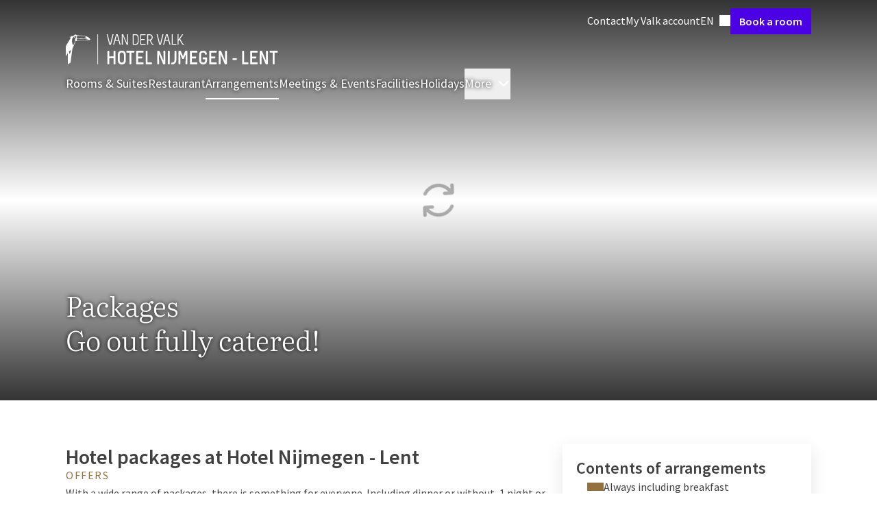

--- FILE ---
content_type: text/html;charset=UTF-8
request_url: https://www.valknijmegen.nl/en/packages
body_size: 137299
content:
<!DOCTYPE html><html lang="en" class="hotels-theme" data-beasties-container><head><script>(function(w,d,s,l,i){w[l]=w[l]||[];w[l].push({'gtm.start':
		new Date().getTime(),event:'gtm.js'});var f=d.getElementsByTagName(s)[0],
		j=d.createElement(s),dl=l!='dataLayer'?'&l='+l:'';j.async=true;j.src=
		'https://www.googletagmanager.com/gtm.js?id='+i+dl;f.parentNode.insertBefore(j,f);
		})(window,document,'script','dataLayer','GTM-P8W536PM');</script>
		<meta charset="utf-8">
		<meta content="IE=edge,chrome=1" http-equiv="X-UA-Compatible">
		<meta content="width=device-width,initial-scale=1" name="viewport">
		<title>Packages | Van der Valk Hotel Nijmegen - Lent</title>
		<meta content="
				connect-src 'self' https://api.storyblok.com https://*.valk.aanzee.cc https://*.valk.newstory.dev https://*.valkdevelopment.net https://*.vandervalkonline.com https://apm.newstory.cloud www.googletagmanager.com https://*.google-analytics.com https://*.analytics.google.com https://*.googletagmanager.com https://*.g.doubleclick.net https://*.google.com https://*.google.nl https://pagead2.googlesyndication.com *.bing.com wss://*.bing.com https://*.exponea.com https://tpc.googlesyndication.com http://bat.bing.net http://stapecdn.com https://capig.stape.org https://www.google.com/pagead/landing* https://*.adyen.com https://*.paypal.com https://apple-pay-gateway.apple.com https://*.valkgiftcard.com https://vimeo.com/ https://*.googleapis.com https://widget-api.formitable.com https://translations.formitable.com triptease.io *.triptease.io https://*.clarity.ms https://collector.leadinfo.net https://api.leadinfo.com https://web-chat.saysimple.io wss://web-chat.saysimple.io  https://px.ads.linkedin.com;
				default-src 'self' triptease.io *.triptease.io https://ticketshotelbeveren.piwik.pro;
				font-src 'self' https://fonts.gstatic.com https://assets.vandervalkonline.com data: https://web-chat.saysimple.io;
				frame-src 'self' https://td.doubleclick.net https://www.googletagmanager.com https://bid.g.doubleclick.net https://*.adyen.com https://*.paypal.com https://apple-pay-gateway.apple.com https://www.google.com/ https://recaptcha.google.com/recaptcha/ https://player.vimeo.com/ https://widget.formitable.com triptease.io *.triptease.io https://bookings.zenchef.com;
				img-src 'self' data: www.googletagmanager.com https://googletagmanager.com https://bat.bing.net https://ssl.gstatic.com https://fonts.gstatic.com https://www.gstatic.com https://*.google-analytics.com https://*.googletagmanager.com https://*.analytics.google.com https://*.g.doubleclick.net https://*.google.ie https://*.google.nl https://googleads.g.doubleclick.net https://google.com https://pagead2.googlesyndication.com *.bing.com *.microsoft.com https://valk.bynder.nl https://assets.vandervalkonline.com https://*.googleapis.com https://ftstorageprod.blob.core.windows.net https://c.bing.com https://c.clarity.ms https://collector.leadinfo.net https://web-chat.saysimple.io https://saysimple-development.github.io https://s3.eu-central-1.amazonaws.com  https://px.ads.linkedin.com;
				script-src 'self' https://*.googleapis.com 'unsafe-inline' 'unsafe-eval' https://googletagmanager.com https://tagmanager.google.com https://*.googletagmanager.com https://www.googleadservices.com https://www.google.com https://googleads.g.doubleclick.net https://bat.bing.com https://r.bing.com https://cookiesmanager.valk.com https://tpc.googlesyndication.com/ https://*.vandervalkonline.com https://*.exponea.com https://connect.facebook.net/en_US/fbevents.js https://connect.facebook.net https://pagead2.googlesyndication.com/pagead/conversion/* http://stapecdn.com https://*.adyen.com https://*.paypal.com https://apple-pay-gateway.apple.com https://www.google.com/recaptcha/ https://www.gstatic.com/recaptcha/ https://app.storyblok.com  https://cookiesmanager.vandervalkonline.com https://cdn.formitable.com triptease.io *.triptease.io https://*.clarity.ms https://cdn.leadinfo.net https://web-chat.saysimple.io https://sdk.zenchef.com https://ticketshotelbeveren.containers.piwik.pro https://saysimple-development.github.io https://snap.licdn.com s.pinimg.com ct.pinterest.com https://analytics.tiktok.com https://contact-api.inguest.com;
				style-src 'self' 'unsafe-inline' https://googletagmanager.com https://www.googletagmanager.com/debug/badge.css https://tagmanager.google.com https://*.googleapis.com *.bing.com https://*.adyen.com https://*.paypal.com https://apple-pay-gateway.apple.com https://app.storyblok.com https://widget.formitable.com https://web-chat.saysimple.io https://sdk.zenchef.com https://saysimple-development.github.io;
			" http-equiv="Content-Security-Policy">
		<base href="/">

		<meta content="Van der Valk" name="application-name">
		<meta content="yes" name="mobile-web-app-capable">
		<meta content="#ffffff" name="msapplication-TileColor">
		<meta content="browserconfig.xml" name="msapplication-config">
		<meta content="#ffffff" name="theme-color">
		<link href="manifest.json" rel="manifest">

		<meta content="yes" name="apple-mobile-web-app-capable">
		<link color="#2d2c2b" href="assets/images/application-icons/apple-pin-icon.svg" rel="mask-icon">
		<meta content="black" name="apple-mobile-web-app-status-bar-style">
		<meta content="Van der Valk" name="apple-mobile-web-app-title">
		<meta content="telephone=no" name="format-detection">
		<link href="assets/images/application-icons/apple-touch-icon.png" rel="apple-touch-icon">

		<link href="assets/images/application-icons/icon-transparent-16x16.png" rel="icon" sizes="16x16" type="image/png">
		<link href="assets/images/application-icons/icon-transparent-32x32.png" rel="icon" sizes="32x32" type="image/png">
		<link href="assets/images/application-icons/icon-transparent-96x96.png" rel="icon" sizes="96x96" type="image/png">

		<meta content="max-age=0" http-equiv="cache-control">
		<meta content="no-cache" http-equiv="cache-control">
		<meta content="no-store" http-equiv="cache-control">
		<meta content="must-revalidate" http-equiv="cache-control">
		<meta content="0" http-equiv="expires">
		<meta content="Tue, 01 Jan 1980 1:00:00 GMT" http-equiv="expires">
		<meta content="no-cache" http-equiv="pragma">

		<link href="https://api.storyblok.com" rel="dns-prefetch">
		<link href="https://api.storyblok.com" rel="preconnect">
		<link href="https://valk.bynder.nl" rel="dns-prefetch">
		<link href="https://valk.bynder.nl" rel="preconnect">
		<link href="https://googletagmanager.com" rel="dns-prefetch">
		<link href="https://googletagmanager.com" rel="preconnect">
		<link href="https://api.eu1.exponea.com" rel="dns-prefetch">
		<link href="https://api.eu1.exponea.com" rel="preconnect">
	<style>:root.hotels-theme{--button-border-radius: 0;--button-primary-color: #4c00e4;--button-primary-color-active: #2b0082;--button-primary-color-hover: #4100c4;--button-primary-color-text: #fff;--button-primary-outline-color-text: #4c00e4;--button-primary-text-color-text: #4c00e4;--button-secondary-color: #ede6fc;--button-secondary-color-active: #996df0;--button-secondary-color-hover: #ccb6f7;--button-secondary-color-text: #4c00e4;--button-secondary-outline-color-text: #4c00e4;--button-secondary-text-color-text: #4c00e4;--card-border-radius: 0;--card-border-width: 0;--card-elevation: 0 8px 24px 0 #0000001a;--card-image-border-radius: 0;--carousel-heading-font-weight: 300;--color-primary: #4c00e4;--color-primary-25: #ede6fc;--color-primary-50: #ccb6f7;--color-primary-75: #996df0;--color-primary-100: #4c00e4;--color-primary-125: #4100c4;--color-primary-150: #2b0082;--color-primary-175: #160041;--font-family-display: "Literata";--heading-group-font-weight: 600;--heading-group-section-font-weight: 400;--heading-group-section-line-height: 1.25;--inputs-border-radius: 0;--inputs-color-background-active: #4c00e4;--running-head-color-divider: #ba975f;--running-head-color-text: #ba975f;--table-border-radius: 0}*,:before,:after{--tw-border-spacing-x: 0;--tw-border-spacing-y: 0;--tw-translate-x: 0;--tw-translate-y: 0;--tw-rotate: 0;--tw-skew-x: 0;--tw-skew-y: 0;--tw-scale-x: 1;--tw-scale-y: 1;--tw-pan-x: ;--tw-pan-y: ;--tw-pinch-zoom: ;--tw-scroll-snap-strictness: proximity;--tw-gradient-from-position: ;--tw-gradient-via-position: ;--tw-gradient-to-position: ;--tw-ordinal: ;--tw-slashed-zero: ;--tw-numeric-figure: ;--tw-numeric-spacing: ;--tw-numeric-fraction: ;--tw-ring-inset: ;--tw-ring-offset-width: 0px;--tw-ring-offset-color: #fff;--tw-ring-color: rgb(59 130 246 / .5);--tw-ring-offset-shadow: 0 0 #0000;--tw-ring-shadow: 0 0 #0000;--tw-shadow: 0 0 #0000;--tw-shadow-colored: 0 0 #0000;--tw-blur: ;--tw-brightness: ;--tw-contrast: ;--tw-grayscale: ;--tw-hue-rotate: ;--tw-invert: ;--tw-saturate: ;--tw-sepia: ;--tw-drop-shadow: ;--tw-backdrop-blur: ;--tw-backdrop-brightness: ;--tw-backdrop-contrast: ;--tw-backdrop-grayscale: ;--tw-backdrop-hue-rotate: ;--tw-backdrop-invert: ;--tw-backdrop-opacity: ;--tw-backdrop-saturate: ;--tw-backdrop-sepia: ;--tw-contain-size: ;--tw-contain-layout: ;--tw-contain-paint: ;--tw-contain-style: ;--vp-heading-h1-font-size: var(--h1-font-size, var(--text-3xl-font-size, 1.875rem));--vp-heading-h1-font-size-breakpoint: var(--h1-font-size-desktop, var(--text-4xl-font-size, 2.25rem));--vp-heading-h1-line-height: var(--h1-line-height, 1.25);--vp-heading-h1-line-height-breakpoint: var(--h1-line-height-desktop, 1.25);--vp-heading-h1-margin-bottom: var(--h1-margin-bottom, 1.5rem);--vp-heading-h2-font-size: var(--h2-font-size, var(--text-2xl-font-size, 1.5rem));--vp-heading-h2-font-size-breakpoint: var(--h2-font-size-desktop, var(--text-3xl-font-size, 1.875rem));--vp-heading-h2-line-height: var(--h2-line-height, 1.25);--vp-heading-h2-line-height-breakpoint: var(--h2-line-height-desktop, 1.25);--vp-heading-h2-margin-bottom: var(--h2-margin-bottom, 1.25rem);--vp-heading-h3-font-size: var(--h3-font-size, var(--text-xl-font-size, 1.25rem));--vp-heading-h3-font-size-breakpoint: var(--h3-font-size-desktop, var(--text-2xl-font-size, 1.5rem));--vp-heading-h3-line-height: var(--h3-line-height, 1.375);--vp-heading-h3-line-height-breakpoint: var(--h3-line-height-desktop, 1.25);--vp-heading-h3-margin-bottom: var(--h3-margin-bottom, 1rem);--vp-heading-h4-font-size: var(--h4-font-size, var(--text-lg-font-size, 1.125rem));--vp-heading-h4-font-size-breakpoint: var(--h4-font-size-desktop, var(--text-xl-font-size, 1.25rem));--vp-heading-h4-line-height: var(--h4-line-height, 1.375);--vp-heading-h4-line-height-breakpoint: var(--h4-line-height-desktop, 1.375);--vp-heading-h4-margin-bottom: var(--h4-margin-bottom, .75rem);--vp-heading-h5-font-size: var(--h5-font-size, var(--text-md-font-size, 1rem));--vp-heading-h5-font-size-breakpoint: var(--h5-font-size-desktop, var(--text-lg-font-size, 1.125rem));--vp-heading-h5-line-height: var(--h5-line-height, 1.5);--vp-heading-h5-line-height-breakpoint: var(--h5-line-height-desktop, 1.375);--vp-heading-h5-margin-bottom: var(--h5-margin-bottom, .5rem);--vp-heading-h6-font-size: var(--h6-font-size, var(--text-sm-font-size, .875rem));--vp-heading-h6-font-size-breakpoint: var(--h6-font-size-desktop, var(--text-md-font-size, 1rem));--vp-heading-h6-line-height: var(--h6-line-height, 1.5);--vp-heading-h6-line-height-breakpoint: var(--h6-line-height-desktop, 1.625);--vp-heading-h6-margin-bottom: var(--h6-margin-bottom, .5rem)}*,:before,:after{box-sizing:border-box;border-width:0;border-style:solid;border-color:currentColor}:before,:after{--tw-content: ""}html{line-height:1.5;-webkit-text-size-adjust:100%;-moz-tab-size:4;tab-size:4;font-family:ui-sans-serif,system-ui,sans-serif,"Apple Color Emoji","Segoe UI Emoji",Segoe UI Symbol,"Noto Color Emoji";font-feature-settings:normal;font-variation-settings:normal;-webkit-tap-highlight-color:transparent}body{margin:0;line-height:inherit}hr{height:0;color:inherit;border-top-width:1px}h1,h2,h3{font-size:inherit;font-weight:inherit}a{color:inherit;text-decoration:inherit}button,input{font-family:inherit;font-feature-settings:inherit;font-variation-settings:inherit;font-size:100%;font-weight:inherit;line-height:inherit;letter-spacing:inherit;color:inherit;margin:0;padding:0}button{text-transform:none}button,input:where([type=button]),input:where([type=reset]),input:where([type=submit]){-webkit-appearance:button;background-color:transparent;background-image:none}h1,h2,h3,hr,p{margin:0}ul{list-style:none;margin:0;padding:0}dialog{padding:0}input::placeholder{opacity:1;color:#9ca3af}button,[role=button]{cursor:pointer}img,svg,iframe{display:block;vertical-align:middle}img{max-width:100%;height:auto}h1{font-size:var(--vp-heading-h1-font-size);font-weight:600;line-height:var(--vp-heading-h1-line-height);margin-bottom:var(--vp-heading-h1-margin-bottom)}@media (min-width: 768px){h1{font-size:var(--vp-heading-h1-font-size-breakpoint);line-height:var(--vp-heading-h1-line-height-breakpoint)}}h2{font-size:var(--vp-heading-h2-font-size);font-weight:600;line-height:var(--vp-heading-h2-line-height);margin-bottom:var(--vp-heading-h2-margin-bottom)}@media (min-width: 768px){h2{font-size:var(--vp-heading-h2-font-size-breakpoint);line-height:var(--vp-heading-h2-line-height-breakpoint)}}h3{font-size:var(--vp-heading-h3-font-size);font-weight:600;line-height:var(--vp-heading-h3-line-height);margin-bottom:var(--vp-heading-h3-margin-bottom)}@media (min-width: 768px){h3{font-size:var(--vp-heading-h3-font-size-breakpoint);line-height:var(--vp-heading-h3-line-height-breakpoint)}}.h4{font-size:var(--vp-heading-h4-font-size);font-weight:600;line-height:var(--vp-heading-h4-line-height);margin-bottom:var(--vp-heading-h4-margin-bottom)}@media (min-width: 768px){.h4{font-size:var(--vp-heading-h4-font-size-breakpoint);line-height:var(--vp-heading-h4-line-height-breakpoint)}}body{font-family:var(--font-family-sans-serif, "Source Sans Pro"),Arial,sans-serif;font-size:var(--text-md-font-size, 1rem);color:var(--color-text-dark-primary, #000000BF)}markdown>ul{margin-top:.75rem;margin-left:.75rem}markdown>ul:first-child{margin-top:0}markdown>ul:last-child{margin-bottom:0}@media (min-width: 768px){markdown>ul{margin-top:1rem;margin-left:1rem}}.richtext p{margin-top:.75rem;margin-bottom:0}.richtext p:first-child{margin-top:0}.richtext p:last-child{margin-bottom:0}@media (min-width: 768px){.richtext p{margin-top:1rem;margin-bottom:0}}.richtext>ul{margin-top:.75rem;margin-left:.75rem}.richtext>ul:first-child{margin-top:0}.richtext>ul:last-child{margin-bottom:0}@media (min-width: 768px){.richtext>ul{margin-top:1rem;margin-left:1rem}}@font-face{font-display:swap;font-family:Literata;font-style:normal;font-weight:300;src:url(/assets/fonts/literata/literata-300.woff2) format("woff2")}@font-face{font-display:swap;font-family:Literata;font-style:normal;font-weight:400;src:url(/assets/fonts/literata/literata-400.woff2) format("woff2")}@font-face{font-display:swap;font-family:Melbourne;font-style:normal;font-weight:400;src:url(/assets/fonts/melbourne/melbourne-400.woff) format("woff")}@font-face{font-display:swap;font-family:Melbourne;font-style:normal;font-weight:700;src:url(/assets/fonts/melbourne/melbourne-700.woff) format("woff")}@font-face{font-display:swap;font-family:Source Sans Pro;font-style:normal;font-weight:300;src:url(/assets/fonts/source-sans-pro/source-sans-pro-300.woff) format("woff")}@font-face{font-display:swap;font-family:Source Sans Pro;font-style:normal;font-weight:400;src:url(/assets/fonts/source-sans-pro/source-sans-pro-400.woff) format("woff")}@font-face{font-display:swap;font-family:Source Sans Pro;font-style:normal;font-weight:600;src:url(/assets/fonts/source-sans-pro/source-sans-pro-600.woff) format("woff")}@font-face{font-display:swap;font-family:Source Sans Pro;font-style:normal;font-weight:700;src:url(/assets/fonts/source-sans-pro/source-sans-pro-700.woff) format("woff")}@font-face{font-display:swap;font-family:Source Sans Pro;font-style:normal;font-weight:900;src:url(/assets/fonts/source-sans-pro/source-sans-pro-900.woff) format("woff")}p{margin-bottom:.75rem;display:block}.overlay-dark-3{background:#0000008c}.btn{align-items:center;border-radius:var(--button-border-radius, .25rem);cursor:pointer;display:inline-flex;font-family:var(--font-family-sans-serif, "Source Sans Pro"),Arial,sans-serif;font-size:var(--text-lg-font-size, 1.125rem);font-weight:600;height:fit-content;gap:.5rem;justify-content:center;line-height:1;padding:.875rem 1rem;position:relative;text-decoration-line:none;width:fit-content;white-space:nowrap}.btn:focus-visible{outline-offset:.25rem;outline-width:2px;outline-style:solid}.btn:disabled{cursor:not-allowed;opacity:.5}.btn-primary{--vp-btn-color: var(--button-primary-color, var(--color-primary-100, #FF6600));--vp-btn-loading-color: var(--button-primary-color-loading, var(--color-primary-50, #FFDEB6));--vp-btn-loading-bar-color: var(--button-primary-color-loading-bar, var(--color-white, #FFFFFF));--vp-btn-open-loading-color: var(--button-primary-color-loading-open, var(--color-primary-50, #FFDEB6));--vp-btn-open-loading-bar-color: var(--button-primary-color-loading-bar-open, var(--color-primary-100, #FF6600));background-color:var(--vp-btn-color);border-color:var(--vp-btn-color);border-width:1px;color:var(--button-primary-color-text, var(--color-white, #FFFFFF))}.btn-primary:not([disabled]):hover{--vp-btn-color: var(--button-primary-color-hover, var(--color-primary-125, #D66215))}.btn-primary:not([disabled]):active{--vp-btn-color: var(--button-primary-color-active, var(--color-primary-125, #D66215))}.btn-primary:not([disabled]):focus-visible{outline-color:var(--button-primary-color-focus, var(--color-black, #000000))}.btn-primary:visited{color:var(--button-primary-color-text, var(--color-white, #FFFFFF))}.btn-sm{font-size:var(--text-md-font-size, 1rem);gap:.375rem;padding:.625rem .75rem}.card{padding:1rem;background-color:var(--card-background-color, var(--color-white, #FFFFFF));border-color:var(--card-border-color, var(--color-ui-100, #D8D8D8));border-radius:var(--card-border-radius, .25rem);border-width:var(--card-border-width, 1px);box-shadow:var(--card-elevation, 0px 2px 4px 0px var(--tw-shadow-color, rgba(0, 0, 0, .2)))}.card-xs{padding-bottom:var(--card-padding-xs, .5rem);padding-left:var(--card-padding-xs, .5rem);padding-right:var(--card-padding-xs, .5rem);padding-top:var(--card-padding-xs, .5rem)}.card-inner-xs{padding-bottom:var(--card-padding-xs, .5rem);padding-left:var(--card-padding-xs, .5rem);padding-right:var(--card-padding-xs, .5rem);padding-top:var(--card-padding-xs, .5rem);gap:.75rem}.card-no-padding{padding:0}.card-image-border-radius-t{border-top-left-radius:var(--card-image-border-radius, .125rem);border-top-right-radius:var(--card-image-border-radius, .125rem);border-bottom-left-radius:0;border-bottom-right-radius:0;overflow:hidden}.elevation-1{box-shadow:0 2px 4px 0 var(--tw-shadow-color, rgba(0, 0, 0, .2))}.divider{border-top-width:1px;border-style:solid;border-top-color:var(--color-ui-100, #D8D8D8)}.footer{background:var(--footer-color-background, #092924);background-image:var(--footer-image-background, url(/assets/images/misc/toucan-illustration-green.svg) );background-position:right bottom 60px;background-repeat:no-repeat;background-size:600px 500px;color:var(--color-white, #FFFFFF);display:flex;flex-direction:column;width:100%}.footer-button{align-items:center;background:var(--footer-button-color-background, #005442);border-bottom-right-radius:.25rem;border-bottom-left-radius:.25rem;color:var(--footer-button-color-text, var(--color-accent-75, #DCCBAF));display:flex;font-size:var(--text-lg-font-size, 1.125rem);font-weight:600;height:2.75rem;line-height:var(--text-lg-line-height, 1.5);padding:.5rem 1.5rem}.footer-divider{border-top-color:var(--footer-brand-color, var(--color-accent-100, #BA975F))}.footer-text-brand{color:var(--footer-brand-color, var(--color-accent-100, #BA975F))}.footer-bg-brand{background-color:var(--footer-brand-color, var(--color-accent-100, #BA975F))}.footnote{background:var(--footer-footnote-color-background, #051B17);border-color:var(--footer-brand-color, var(--color-accent-100, #BA975F));border-bottom-width:4px}.list-checkmarks ul{display:flex;flex-direction:column;gap:.5rem;padding-left:0!important;list-style-type:none!important}.list-checkmarks ul li{padding-left:1.5rem}.list-checkmarks ul li p{display:inline}.list-checkmarks ul li:before{display:inline-block;content:var(--tw-content);margin-left:-1.5rem;mask-image:url(https://assets.vandervalkonline.com/live/assets/icons/icon-checkmark.svg);mask-repeat:no-repeat;--tw-bg-opacity: 1;background-color:var(--color-accent-125, #93703E);width:1.5rem;height:.75rem}.running-head{--vp-running-head-space: 1rem;--vp-running-head-flex: 1 1 auto;align-items:center;color:var(--running-head-color-text, var(--color-text-dark-primary, #000000BF));display:flex;font-family:var(--font-family-sans-serif, "Source Sans Pro"),Arial,sans-serif;font-size:var(--text-md-font-size, 1rem);font-weight:400;letter-spacing:.1em;line-height:1;margin-bottom:0;text-transform:uppercase}.running-head:before,.running-head:after{content:"";height:1px;background-color:var(--running-head-color-divider, var(--color-ui-100, #D8D8D8))}.running-head:before{margin-right:var(--vp-running-head-space);flex:var(--vp-running-head-flex, --vp-running-head-space)}.running-head:after{margin-left:var(--vp-running-head-space);flex:1 1 auto}@media (min-width: 768px){.running-head{font-size:var(--text-lg-font-size, 1.125rem)}}.text-shadow{text-shadow:0px 0px 6px var(--color-black, #000000)}.text-link{color:var(--text-link-color, var(--color-select-100, #0099CC));text-decoration:underline;cursor:pointer}.text-link:active{color:var(--text-link-color-active, var(--color-select-125, #006D98))}.text-link:focus{color:var(--text-link-color-focus, var(--color-select-125, #006D98))}.text-link:hover{color:var(--text-link-color-hover, var(--color-select-125, #006D98))}.text-link:visited{color:var(--text-link-color-visited, var(--color-select-100, #0099CC))}header:has(.heading-group){display:flex;flex-direction:column-reverse}.heading-group{color:var(--heading-group-color-text, var(--color-text-dark-primary, #000000BF));font-size:var(--heading-group-sm-font-size, var(--text-xl-font-size, 1.25rem));font-weight:var(--heading-group-font-weight, 600);line-height:var(--heading-group-line-height, 1.25);margin-bottom:0}@media (min-width: 768px){.heading-group{font-size:var(--heading-group-md-font-size, var(--text-2xl-font-size, 1.5rem))}}.heading-group-overline{color:var(--heading-group-overline-color-text, var(--color-accent-125, #93703E));display:block;font-size:var(--heading-group-md-overline-font-size, var(--text-sm-font-size, .875rem));font-weight:400;letter-spacing:.1em;line-height:var(--heading-group-overline-line-height, 1);margin-bottom:var(--heading-group-overline-margin-bottom, .375rem);text-transform:uppercase}.heading-group-lg{font-size:var(--heading-group-md-font-size, var(--text-2xl-font-size, 1.5rem))}@media (min-width: 768px){.heading-group-lg{font-size:var(--heading-group-lg-font-size, var(--text-3xl-font-size, 1.875rem))}}.heading-group-lg+.heading-group-overline{font-size:var(--heading-group-lg-overline-font-size, var(--text-md-font-size, 1rem))}.pricing{--vp-pricing-cents-font-size: var(--pricing-decimal-md-font-size, var(--text-md-font-size, 1rem));--vp-pricing-conditions-font-size: var(--pricing-conditions-md-font-size, var(--text-sm-font-size, .875rem));--vp-pricing-gap-x: var(--pricing-md-gap-x, .375rem);--vp-pricing-gap-y: var(--pricing-md-gap-y, .25rem);--vp-pricing-price-font-size: var(--pricing-price-md-font-size, var(--text-2xl-font-size, 1.5rem));--vp-pricing-striked-width: var(--pricing-md-striked-width, 1.5px);align-items:flex-end;column-gap:var(--vp-pricing-gap-x);display:flex;width:fit-content}.pricing-combined{display:flex;flex-direction:column;row-gap:var(--vp-pricing-gap-y)}.pricing-value{display:flex;font-size:var(--vp-pricing-price-font-size);font-weight:600;line-height:1}.pricing-cents{font-size:var(--vp-pricing-cents-font-size);line-height:1;margin-left:.25rem;margin-top:.125rem}.pricing-conditions{color:var(--color-text-dark-tertiary, #0000008C);font-size:var(--vp-pricing-conditions-font-size);line-height:1.625}.pricing-md{--vp-pricing-cents-font-size: var(--pricing-decimal-md-font-size, var(--text-md-font-size, 1rem));--vp-pricing-conditions-font-size: var(--pricing-conditions-md-font-size, var(--text-sm-font-size, .875rem));--vp-pricing-gap-x: var(--pricing-md-gap-x, .375rem);--vp-pricing-gap-y: var(--pricing-md-gap-y, .25rem);--vp-pricing-price-font-size: var(--pricing-price-md-font-size, var(--text-2xl-font-size, 1.5rem));--vp-pricing-striked-price-font-size: var(--pricing-price-striked-md-font-size, var(--text-xl-font-size, 1.25rem));--vp-pricing-striked-cents-font-size: var(--pricing-cents-striked-sm-font-size, var(--text-sm-font-size, .875rem));--vp-pricing-striked-width: var(--pricing-md-striked-width, 1.5px)}.section-inner{--vp-section-inner-spacing-y: var(--section-inner-spacing-y, 0rem);--vp-section-inner-spacing-x: var(--section-inner-spacing-x, 0rem);max-width:var(--section-inner-max-width, 1280px);margin-left:auto;margin-right:auto;padding:var(--vp-section-inner-spacing-y) var(--vp-section-inner-spacing-x)}@media (min-width: 768px){.section-inner{--vp-section-inner-spacing-y: var(--section-inner-spacing-y-md, 0rem);--vp-section-inner-spacing-x: var(--section-inner-spacing-x-md, 0rem)}}@media (min-width: 1024px){.section-inner{--vp-section-inner-spacing-y: var(--section-inner-spacing-y-lg, 0rem);--vp-section-inner-spacing-x: var(--section-inner-spacing-x-lg, 0rem)}}@media (min-width: 1280px){.section-inner{--vp-section-inner-spacing-y: var(--section-inner-spacing-y-xl, 0rem);--vp-section-inner-spacing-x: var(--section-inner-spacing-x-xl, 4rem)}}@media (min-width: 1536px){.section-inner{--vp-section-inner-spacing-y: var(--section-inner-spacing-y-2xl, 0rem);--vp-section-inner-spacing-x: var(--section-inner-spacing-x-2xl, 4rem)}}.section-spacing{--vp-section-spacing-y: var(--section-spacing-y, 2rem);--vp-section-spacing-x: var(--section-spacing-x, .75rem);padding:var(--vp-section-spacing-y) var(--vp-section-spacing-x)}@media (min-width: 768px){.section-spacing{--vp-section-spacing-y: var(--section-spacing-y-md, 3rem);--vp-section-spacing-x: var(--section-spacing-x-md, 2rem)}}@media (min-width: 1024px){.section-spacing{--vp-section-spacing-y: var(--section-spacing-y-lg, 4rem);--vp-section-spacing-x: var(--section-spacing-x-lg, 2rem)}}@media (min-width: 1280px){.section-spacing{--vp-section-spacing-y: var(--section-spacing-y-xl, 4rem);--vp-section-spacing-x: var(--section-spacing-x-xl, 2rem)}}@media (min-width: 1536px){.section-spacing{--vp-section-spacing-y: var(--section-spacing-y-2xl, 4rem);--vp-section-spacing-x: var(--section-spacing-x-2xl, 2.5rem)}}.section-gap{--vp-section-gap-y: var(--section-gap-y, 1rem);--vp-section-gap-x: var(--section-gap-x, 1rem);display:flex;flex-direction:column;gap:var(--vp-section-gap-y) var(--vp-section-gap-x)}@media (min-width: 768px){.section-gap{--vp-section-gap-y: var(--section-gap-y-md, 1.5rem);--vp-section-gap-x: var(--section-gap-x-md, 1.5rem)}}@media (min-width: 1024px){.section-gap{--vp-section-gap-y: var(--section-gap-y-lg, 1.5rem);--vp-section-gap-x: var(--section-gap-x-lg, 1.5rem)}}@media (min-width: 1280px){.section-gap{--vp-section-gap-y: var(--section-gap-y-xl, 1.5rem);--vp-section-gap-x: var(--section-gap-x-xl, 1.5rem)}}@media (min-width: 1536px){.section-gap{--vp-section-gap-y: var(--section-gap-y-2xl, 2rem);--vp-section-gap-x: var(--section-gap-x-2xl, 2rem)}}.column-gap{display:flex;gap:var(--vp-section-gap-y) var(--vp-section-gap-x)}.column-gap>*{display:flex;gap:var(--vp-section-gap-y) var(--vp-section-gap-x)}.bg-section-gradient-160{background:linear-gradient(to bottom,transparent 0,transparent 160px,var(--color-accent-25, #F8F5EF) 160px,var(--color-accent-25, #F8F5EF) 100%)}.sr-only{position:absolute;width:1px;height:1px;padding:0;margin:-1px;overflow:hidden;clip:rect(0,0,0,0);white-space:nowrap;border-width:0}.pointer-events-none{pointer-events:none}.pointer-events-auto{pointer-events:auto}.invisible{visibility:hidden}.fixed{position:fixed}.absolute{position:absolute}.relative{position:relative}.sticky{position:sticky}.\!-bottom-0{bottom:-0px!important}.\!top-\[unset\]{top:unset!important}.-bottom-\[1000px\]{bottom:-1000px}.bottom-0{bottom:0}.left-0{left:0}.right-0{right:0}.top-0{top:0}.top-1\/2{top:50%}.z-10{z-index:10}.z-20{z-index:20}.z-30{z-index:30}.z-40{z-index:40}.m-4{margin:1rem}.-mx-4{margin-left:-1rem;margin-right:-1rem}.mx-3{margin-left:.75rem;margin-right:.75rem}.mx-auto{margin-left:auto;margin-right:auto}.my-1\.5{margin-top:.375rem;margin-bottom:.375rem}.my-2{margin-top:.5rem;margin-bottom:.5rem}.my-3{margin-top:.75rem;margin-bottom:.75rem}.my-4{margin-top:1rem;margin-bottom:1rem}.my-auto{margin-top:auto;margin-bottom:auto}.mb-0{margin-bottom:0}.mb-1{margin-bottom:.25rem}.mb-10{margin-bottom:2.5rem}.mb-2{margin-bottom:.5rem}.mb-4{margin-bottom:1rem}.mb-6{margin-bottom:1.5rem}.mb-8{margin-bottom:2rem}.ml-0{margin-left:0}.ml-1{margin-left:.25rem}.ml-2{margin-left:.5rem}.ml-auto{margin-left:auto}.mr-2{margin-right:.5rem}.mr-4{margin-right:1rem}.mt-10{margin-top:2.5rem}.mt-4{margin-top:1rem}.mt-auto{margin-top:auto}.block{display:block}.inline-block{display:inline-block}.flex{display:flex}.inline-flex{display:inline-flex}.hidden{display:none}.aspect-classic{aspect-ratio:4 / 3}.aspect-square{aspect-ratio:1 / 1}.size-10{width:2.5rem;height:2.5rem}.size-11{width:2.75rem;height:2.75rem}.size-4{width:1rem;height:1rem}.size-5{width:1.25rem;height:1.25rem}.size-6{width:1.5rem;height:1.5rem}.size-full{width:100%;height:100%}.\!h-fit{height:fit-content!important}.h-0\.5{height:.125rem}.h-auto{height:auto}.h-fit{height:fit-content}.h-full{height:100%}.h-screen{height:100vh}.max-h-\[calc\(100vh-80px\)\]{max-height:calc(100vh - 80px)}.max-h-screen{max-height:100vh}.min-h-\[70vh\]{min-height:70vh}.w-1\/2{width:50%}.w-28{width:7rem}.w-4{width:1rem}.w-fit{width:fit-content}.w-full{width:100%}.w-inherit{width:inherit}.min-w-fit{min-width:fit-content}.min-w-full{min-width:100%}.max-w-screen-2xl{max-width:1536px}.max-w-screen-lg{max-width:1024px}.max-w-screen-md{max-width:768px}.flex-1{flex:1 1 0%}.shrink-0{flex-shrink:0}.grow{flex-grow:1}.grow-0{flex-grow:0}.basis-full{flex-basis:100%}.-translate-y-full{--tw-translate-y: -100%;transform:translate(var(--tw-translate-x),var(--tw-translate-y)) rotate(var(--tw-rotate)) skew(var(--tw-skew-x)) skewY(var(--tw-skew-y)) scaleX(var(--tw-scale-x)) scaleY(var(--tw-scale-y))}.translate-y-\[-50\%\]{--tw-translate-y: -50%;transform:translate(var(--tw-translate-x),var(--tw-translate-y)) rotate(var(--tw-rotate)) skew(var(--tw-skew-x)) skewY(var(--tw-skew-y)) scaleX(var(--tw-scale-x)) scaleY(var(--tw-scale-y))}.translate-y-full{--tw-translate-y: 100%;transform:translate(var(--tw-translate-x),var(--tw-translate-y)) rotate(var(--tw-rotate)) skew(var(--tw-skew-x)) skewY(var(--tw-skew-y)) scaleX(var(--tw-scale-x)) scaleY(var(--tw-scale-y))}.animate-fade-in{animation:fade-in .3s ease-out}@keyframes spin{to{transform:rotate(360deg)}}.animate-spin{animation:spin 1s linear infinite}.cursor-pointer{cursor:pointer}.flex-row{flex-direction:row}.flex-col{flex-direction:column}.flex-col-reverse{flex-direction:column-reverse}.flex-wrap{flex-wrap:wrap}.items-start{align-items:flex-start}.items-end{align-items:flex-end}.items-center{align-items:center}.justify-end{justify-content:flex-end}.justify-center{justify-content:center}.justify-between{justify-content:space-between}.gap-1{gap:.25rem}.gap-1\.5{gap:.375rem}.gap-2{gap:.5rem}.gap-4{gap:1rem}.gap-5{gap:1.25rem}.gap-x-2{column-gap:.5rem}.gap-x-4{column-gap:1rem}.gap-x-6{column-gap:1.5rem}.gap-y-1{row-gap:.25rem}.gap-y-10{row-gap:2.5rem}.gap-y-3{row-gap:.75rem}.gap-y-4{row-gap:1rem}.gap-y-6{row-gap:1.5rem}.self-start{align-self:flex-start}.self-end{align-self:flex-end}.self-center{align-self:center}.overflow-hidden{overflow:hidden}.overflow-visible{overflow:visible}.overflow-y-auto{overflow-y:auto}.\!rounded-none{border-radius:0!important}.rounded{border-radius:.25rem}.rounded-full{border-radius:9999px}.rounded-none{border-radius:0}.rounded-l-full{border-top-left-radius:9999px;border-bottom-left-radius:9999px}.rounded-r-full{border-top-right-radius:9999px;border-bottom-right-radius:9999px}.rounded-t-md{border-top-left-radius:.375rem;border-top-right-radius:.375rem}.border-b{border-bottom-width:1px}.border-b-2{border-bottom-width:2px}.border-t-2{border-top-width:2px}.border-transparent{border-color:transparent}.border-ui-100{border-color:var(--color-ui-100, #D8D8D8)}.border-ui-75{border-color:var(--color-ui-75, #EBEBEB)}.border-b-transparent{border-bottom-color:transparent}.bg-\[\#000\]\/50{background-color:#00000080}.bg-transparent{background-color:transparent}.bg-ui-25{background-color:var(--color-ui-25, #F8F8F8)}.bg-white{background-color:var(--color-white, #FFFFFF)}.bg-gradient-to-b{background-image:linear-gradient(to bottom,var(--tw-gradient-stops))}.bg-gradient-to-t{background-image:linear-gradient(to top,var(--tw-gradient-stops))}.from-\[\#000000CC\]{--tw-gradient-from: #000000CC var(--tw-gradient-from-position);--tw-gradient-to: rgb(0 0 0 / 0) var(--tw-gradient-to-position);--tw-gradient-stops: var(--tw-gradient-from), var(--tw-gradient-to)}.to-transparent{--tw-gradient-to: transparent var(--tw-gradient-to-position)}.to-25\%{--tw-gradient-to-position: 25%}.to-75\%{--tw-gradient-to-position: 75%}.object-cover{object-fit:cover}.p-0{padding:0}.p-0\.5{padding:.125rem}.p-2{padding:.5rem}.p-3{padding:.75rem}.p-4{padding:1rem}.px-3{padding-left:.75rem;padding-right:.75rem}.px-4{padding-left:1rem;padding-right:1rem}.px-5{padding-left:1.25rem;padding-right:1.25rem}.px-8{padding-left:2rem;padding-right:2rem}.py-2{padding-top:.5rem;padding-bottom:.5rem}.py-2\.5{padding-top:.625rem;padding-bottom:.625rem}.py-3{padding-top:.75rem;padding-bottom:.75rem}.py-6{padding-top:1.5rem;padding-bottom:1.5rem}.pb-0{padding-bottom:0}.pb-4{padding-bottom:1rem}.pb-5{padding-bottom:1.25rem}.pt-0{padding-top:0}.pt-3{padding-top:.75rem}.pt-5{padding-top:1.25rem}.text-left{text-align:left}.text-center{text-align:center}.text-right{text-align:right}.font-display{font-family:var(--font-family-display, "Source Sans Pro"),Helvetica,Arial,sans-serif}.font-logo{font-family:var(--font-family-logo, "Melbourne"),Helvetica,Arial,sans-serif}.font-sans-serif{font-family:var(--font-family-sans-serif, "Source Sans Pro"),Arial,sans-serif}.text-2xl{font-size:var(--text-2xl-font-size, 1.5rem);line-height:var(--text-2xl-line-height, 1.25)}.text-3xl{font-size:var(--text-3xl-font-size, 1.875rem);line-height:var(--text-3xl-line-height, 1.25)}.text-base{font-size:var(--text-md-font-size, 1rem);line-height:var(--text-md-line-height, 1.625)}.text-lg{font-size:var(--text-lg-font-size, 1.125rem);line-height:var(--text-lg-line-height, 1.5)}.text-sm{font-size:var(--text-sm-font-size, .875rem);line-height:var(--text-sm-line-height, 1.625)}.text-xl{font-size:var(--text-xl-font-size, 1.25rem);line-height:var(--text-xl-line-height, 1.375)}.font-bold{font-weight:700}.font-carousel{font-weight:var(--carousel-heading-font-weight, 600)}.font-normal{font-weight:400}.font-semibold{font-weight:600}.uppercase{text-transform:uppercase}.lowercase{text-transform:lowercase}.leading-none{line-height:1}.\!text-white{color:var(--color-white, #FFFFFF)!important}.text-dark-primary{color:var(--color-text-dark-primary, #000000BF)}.text-dark-quaternary{color:var(--color-text-dark-quarternary, #0000004D)}.text-dark-secondary{color:var(--color-text-dark-secondary, #000000A6)}.text-dark-tertiary{color:var(--color-text-dark-tertiary, #0000008C)}.text-light-primary{color:var(--color-text-light-primary, #FFFFFFBF)}.text-light-secondary{color:var(--color-text-light-secondary, #FFFFFFA6)}.text-white{color:var(--color-white, #FFFFFF)}.no-underline{text-decoration-line:none}.opacity-0{opacity:0}.opacity-25{opacity:.25}.\!shadow-none{--tw-shadow: 0 0 #0000 !important;--tw-shadow-colored: 0 0 #0000 !important;box-shadow:var(--tw-ring-offset-shadow, 0 0 #0000),var(--tw-ring-shadow, 0 0 #0000),var(--tw-shadow)!important}.shadow-\[rgba\(0\,0\,0\,0\.1\)_0px_0px_12px\]{--tw-shadow: rgba(0,0,0,.1) 0px 0px 12px;--tw-shadow-colored: 0px 0px 12px var(--tw-shadow-color);box-shadow:var(--tw-ring-offset-shadow, 0 0 #0000),var(--tw-ring-shadow, 0 0 #0000),var(--tw-shadow)}.outline-2{outline-width:2px}.outline-offset-2{outline-offset:2px}.outline-white{outline-color:var(--color-white, #FFFFFF)}.transition-colors{transition-property:color,background-color,border-color,text-decoration-color,fill,stroke;transition-timing-function:cubic-bezier(.4,0,.2,1);transition-duration:.15s}.transition-opacity{transition-property:opacity;transition-timing-function:cubic-bezier(.4,0,.2,1);transition-duration:.15s}.duration-300{transition-duration:.3s}.duration-500{transition-duration:.5s}.ease-out{transition-timing-function:cubic-bezier(0,0,.2,1)}markdown ul{list-style-position:inside;list-style-type:decimal;padding-left:.625rem}markdown ul>*::marker{color:var(--color-text-dark-primary, #000000BF)}markdown ul{list-style-type:disc}body{-moz-osx-font-smoothing:grayscale;-webkit-font-smoothing:antialiased}.backdrop\:overlay-dark-3::backdrop{background:#0000008c}@media (min-width: 768px){.md\:btn{align-items:center;border-radius:var(--button-border-radius, .25rem);cursor:pointer;display:inline-flex;font-family:var(--font-family-sans-serif, "Source Sans Pro"),Arial,sans-serif;font-size:var(--text-lg-font-size, 1.125rem);font-weight:600;height:fit-content;gap:.5rem;justify-content:center;line-height:1;padding:.875rem 1rem;position:relative;text-decoration-line:none;width:fit-content;white-space:nowrap}.md\:btn:focus-visible{outline-offset:.25rem;outline-width:2px;outline-style:solid}.md\:btn:disabled{cursor:not-allowed;opacity:.5}.md\:card{padding:1rem;background-color:var(--card-background-color, var(--color-white, #FFFFFF));border-color:var(--card-border-color, var(--color-ui-100, #D8D8D8));border-radius:var(--card-border-radius, .25rem);border-width:var(--card-border-width, 1px);box-shadow:var(--card-elevation, 0px 2px 4px 0px var(--tw-shadow-color, rgba(0, 0, 0, .2)))}.md\:card-no-padding{padding:0}.md\:card-image-border-radius-l{border-top-left-radius:var(--card-image-border-radius, .125rem);border-bottom-left-radius:var(--card-image-border-radius, .125rem);border-top-right-radius:0;border-bottom-right-radius:0;overflow:hidden}}.first\:mr-1:first-child{margin-right:.25rem}.last\:ml-1:last-child{margin-left:.25rem}.visited\:text-light-primary:visited{color:var(--color-text-light-primary, #FFFFFFBF)}.visited\:text-white:visited{color:var(--color-white, #FFFFFF)}@keyframes fade-in{0%{opacity:0%}to{opacity:100%}}.empty\:hidden:empty{display:none}.hover\:border-white:hover{border-color:var(--color-white, #FFFFFF)}.hover\:bg-ui-25:hover{background-color:var(--color-ui-25, #F8F8F8)}.hover\:text-black:hover{color:var(--color-black, #000000)}.hover\:text-white:hover{color:var(--color-white, #FFFFFF)}.focus\:outline:focus{outline-style:solid}.active\:bg-accent-50:active{background-color:var(--color-accent-50, #F1EADF)}.peer:empty~.peer-empty\:hidden{display:none}.children\:m-0>*{margin:0}.children\:w-full>*{width:100%}@media (min-width: 640px){.sm\:static{position:static}.sm\:relative{position:relative}.sm\:z-10{z-index:10}.sm\:order-2{order:2}.sm\:mb-0{margin-bottom:0}.sm\:block{display:block}.sm\:flex{display:flex}.sm\:h-auto{height:auto}.sm\:\!max-h-full{max-height:100%!important}.sm\:max-h-fit{max-height:fit-content}.sm\:\!min-h-32{min-height:8rem!important}.sm\:min-h-11{min-height:2.75rem}.sm\:min-h-32{min-height:8rem}.sm\:max-w-xs{max-width:20rem}.sm\:flex-1{flex:1 1 0%}.sm\:flex-row{flex-direction:row}.sm\:\!rounded{border-radius:.25rem!important}.sm\:text-center{text-align:center}}@media (min-width: 768px){.md\:relative{position:relative}.md\:\!top-0{top:0!important}.md\:left-1\/2,.md\:left-\[50\%\]{left:50%}.md\:-mx-6{margin-left:-1.5rem;margin-right:-1.5rem}.md\:my-0{margin-top:0;margin-bottom:0}.md\:mb-12{margin-bottom:3rem}.md\:ml-auto{margin-left:auto}.md\:mr-0{margin-right:0}.md\:mr-12{margin-right:3rem}.md\:mr-5{margin-right:1.25rem}.md\:mt-6{margin-top:1.5rem}.md\:block{display:block}.md\:hidden{display:none}.md\:aspect-video{aspect-ratio:16 / 9}.md\:size-16{width:4rem;height:4rem}.md\:max-h-\[calc\(100vh-120px\)\]{max-height:calc(100vh - 120px)}.md\:w-1\/2{width:50%}.md\:w-1\/3{width:33.333333%}.md\:w-1\/4{width:25%}.md\:w-2\/3{width:66.666667%}.md\:w-36{width:9rem}.md\:w-44{width:11rem}.md\:w-fit{width:fit-content}.md\:w-full{width:100%}.md\:max-w-64{max-width:16rem}.md\:grow{flex-grow:1}.md\:basis-1\/3{flex-basis:33.333333%}.md\:basis-2\/3{flex-basis:66.666667%}.md\:flex-row{flex-direction:row}.md\:flex-row-reverse{flex-direction:row-reverse}.md\:flex-col{flex-direction:column}.md\:items-start{align-items:flex-start}.md\:justify-end{justify-content:flex-end}.md\:justify-between{justify-content:space-between}.md\:gap-12{gap:3rem}.md\:gap-6{gap:1.5rem}.md\:gap-x-10{column-gap:2.5rem}.md\:self-start{align-self:flex-start}.md\:self-end{align-self:flex-end}.md\:self-center{align-self:center}.md\:border{border-width:1px}.md\:to-50\%{--tw-gradient-to-position: 50%}.md\:p-6{padding:1.5rem}.md\:px-0{padding-left:0;padding-right:0}.md\:px-8{padding-left:2rem;padding-right:2rem}.md\:py-4{padding-top:1rem;padding-bottom:1rem}.md\:pt-0{padding-top:0}.md\:pt-5{padding-top:1.25rem}.md\:text-left{text-align:left}.md\:text-2xl{font-size:var(--text-2xl-font-size, 1.5rem);line-height:var(--text-2xl-line-height, 1.25)}.md\:text-lg{font-size:var(--text-lg-font-size, 1.125rem);line-height:var(--text-lg-line-height, 1.5)}.md\:text-xl{font-size:var(--text-xl-font-size, 1.25rem);line-height:var(--text-xl-line-height, 1.375)}.children\:md\:mx-auto>*{margin-left:auto;margin-right:auto}}@media (min-width: 1024px){.lg\:mx-1\/6{margin-left:16.666667%;margin-right:16.666667%}.lg\:mx-auto{margin-left:auto;margin-right:auto}.lg\:mb-16{margin-bottom:4rem}.lg\:aspect-\[9\/4\]{aspect-ratio:9/4}.lg\:max-h-200{max-height:50rem}.lg\:min-h-146{min-height:36.5rem}.lg\:w-1\/6{width:16.666667%}.lg\:w-48{width:12rem}.lg\:w-64{width:16rem}.children\:lg\:text-5xl>*{font-size:var(--text-5xl-font-size, 2.5rem);line-height:var(--text-5xl-line-height, 1)}.children\:lg\:leading-tight>*{line-height:1.25}}@media (min-width: 1536px){.\32xl\:max-h-\[calc\(100vh-160px\)\]{max-height:calc(100vh - 160px)}.\32xl\:gap-8{gap:2rem}.\32xl\:px-10{padding-left:2.5rem;padding-right:2.5rem}}@media (max-width: 767px){.max-md\:border-none{border-style:none}}@media (max-width: 1023px){.max-lg\:h-webkit-fill-available{height:-webkit-fill-available}}
</style><link rel="stylesheet" href="styles-2RVK7ZE4.css" media="print" onload="this.media='all'"><noscript><link rel="stylesheet" href="styles-2RVK7ZE4.css"></noscript><script>window.hasLoadedGtmTags = true;</script><meta name="title" content="Packages | Van der Valk Hotel Nijmegen - Lent"><meta property="og:title" content="Packages | Van der Valk Hotel Nijmegen - Lent"><meta name="description" content="Fully enjoy a stay at a Van der Valk Hotel? Book a package at Hotel Nijmegen - Lent."><meta property="og:description" content="Fully enjoy a stay at a Van der Valk Hotel? Book a package at Hotel Nijmegen - Lent."><meta property="og:type" content="website"><meta property="og:url" content="https://www.valknijmegen.nl/en/packages"><meta name="robots" content="index, follow"><link rel="canonical" href="https://www.valknijmegen.nl/en/packages"><link rel="alternate" hreflang="nl" href="https://www.valknijmegen.nl/arrangementen"><link rel="alternate" hreflang="en" href="https://www.valknijmegen.nl/en/packages"><link rel="alternate" hreflang="de" href="https://www.valknijmegen.nl/de/arrangements"><link rel="alternate" hreflang="x-default" href="https://www.valknijmegen.nl/arrangementen"><style ng-app-id="valkContentApp">:root{--swiper-theme-color: #007aff}:host{position:relative;display:block;margin-left:auto;margin-right:auto;z-index:1}.swiper{margin-left:auto;margin-right:auto;position:relative;overflow:hidden;list-style:none;padding:0;z-index:1;display:block}.swiper-vertical>.swiper-wrapper{flex-direction:column}.swiper-wrapper{position:relative;width:100%;height:100%;z-index:1;display:flex;transition-property:transform;transition-timing-function:var(--swiper-wrapper-transition-timing-function, initial);box-sizing:content-box}.swiper-android .swiper-slide,.swiper-ios .swiper-slide,.swiper-wrapper{transform:translateZ(0)}.swiper-horizontal{touch-action:pan-y}.swiper-vertical{touch-action:pan-x}.swiper-slide{flex-shrink:0;width:100%;height:100%;position:relative;transition-property:transform;display:block}.swiper-slide-invisible-blank{visibility:hidden}.swiper-autoheight,.swiper-autoheight .swiper-slide{height:auto}.swiper-autoheight .swiper-wrapper{align-items:flex-start;transition-property:transform,height}.swiper-backface-hidden .swiper-slide{transform:translateZ(0);backface-visibility:hidden}.swiper-3d.swiper-css-mode .swiper-wrapper{perspective:1200px}.swiper-3d .swiper-wrapper{transform-style:preserve-3d}.swiper-3d{perspective:1200px}.swiper-3d .swiper-slide,.swiper-3d .swiper-cube-shadow{transform-style:preserve-3d}.swiper-css-mode>.swiper-wrapper{overflow:auto;scrollbar-width:none;-ms-overflow-style:none}.swiper-css-mode>.swiper-wrapper::-webkit-scrollbar{display:none}.swiper-css-mode>.swiper-wrapper>.swiper-slide{scroll-snap-align:start start}.swiper-css-mode.swiper-horizontal>.swiper-wrapper{scroll-snap-type:x mandatory}.swiper-css-mode.swiper-vertical>.swiper-wrapper{scroll-snap-type:y mandatory}.swiper-css-mode.swiper-free-mode>.swiper-wrapper{scroll-snap-type:none}.swiper-css-mode.swiper-free-mode>.swiper-wrapper>.swiper-slide{scroll-snap-align:none}.swiper-css-mode.swiper-centered>.swiper-wrapper:before{content:"";flex-shrink:0;order:9999}.swiper-css-mode.swiper-centered>.swiper-wrapper>.swiper-slide{scroll-snap-align:center center;scroll-snap-stop:always}.swiper-css-mode.swiper-centered.swiper-horizontal>.swiper-wrapper>.swiper-slide:first-child{margin-inline-start:var(--swiper-centered-offset-before)}.swiper-css-mode.swiper-centered.swiper-horizontal>.swiper-wrapper:before{height:100%;min-height:1px;width:var(--swiper-centered-offset-after)}.swiper-css-mode.swiper-centered.swiper-vertical>.swiper-wrapper>.swiper-slide:first-child{margin-block-start:var(--swiper-centered-offset-before)}.swiper-css-mode.swiper-centered.swiper-vertical>.swiper-wrapper:before{width:100%;min-width:1px;height:var(--swiper-centered-offset-after)}.swiper-3d .swiper-slide-shadow,.swiper-3d .swiper-slide-shadow-left,.swiper-3d .swiper-slide-shadow-right,.swiper-3d .swiper-slide-shadow-top,.swiper-3d .swiper-slide-shadow-bottom{position:absolute;left:0;top:0;width:100%;height:100%;pointer-events:none;z-index:10}.swiper-3d .swiper-slide-shadow{background:#00000026}.swiper-3d .swiper-slide-shadow-left{background-image:linear-gradient(to left,#00000080,#0000)}.swiper-3d .swiper-slide-shadow-right{background-image:linear-gradient(to right,#00000080,#0000)}.swiper-3d .swiper-slide-shadow-top{background-image:linear-gradient(to top,#00000080,#0000)}.swiper-3d .swiper-slide-shadow-bottom{background-image:linear-gradient(to bottom,#00000080,#0000)}.swiper-lazy-preloader{width:42px;height:42px;position:absolute;left:50%;top:50%;margin-left:-21px;margin-top:-21px;z-index:10;transform-origin:50%;box-sizing:border-box;border:4px solid var(--swiper-preloader-color, var(--swiper-theme-color));border-radius:50%;border-top-color:transparent}:is(.swiper:not(.swiper-watch-progress),.swiper-watch-progress .swiper-slide-visible) .swiper-lazy-preloader{animation:swiper-preloader-spin 1s infinite linear}.swiper-lazy-preloader-white{--swiper-preloader-color: #fff}.swiper-lazy-preloader-black{--swiper-preloader-color: #000}@keyframes swiper-preloader-spin{0%{transform:rotate(0)}to{transform:rotate(360deg)}}.swiper-slide-active,.swiper-slide-prev,.swiper-slide-next{opacity:1!important}
/*# sourceMappingURL=carousel-XSC5EML4.css.map */
</style><link rel="preload" as="image" href="https://valk.bynder.nl/transform/9fe5b770-6a22-4db9-9151-3cd8c15fca11/Roomservice-ontbijt-Van-der-Valk-Hotel-Nijmegen-Lent-1?io=transform:fill,width:800,height:640&amp;format=webp&amp;quality=70" fetchpriority="high"><script type="application/ld+json">{"@context":"https://schema.org","@type":"ItemList","@id":"https://www.valknijmegen.nl/en/packages#LP","name":"Packages | Van der Valk Hotel Nijmegen - Lent","url":"https://www.valknijmegen.nl/en/packages","numberOfItems":13,"itemListElement":[{"@type":"ListItem","position":1,"item":{"@type":"Offer","@id":"https://www.valknijmegen.nl/en/packages/winter-deal#Arrangement","name":"Winter Deal","description":"During the winter period, Nijmegen is the ideal destination for an outing. The historic city is bursting with culture and fun, especially during the festive Nijmegen Winter Weeks. There is a wide choice of activities and events to ensure an unforgettable experience! Check here for more information on fun winter activities in December!","url":"https://www.valknijmegen.nl/en/packages/winter-deal","image":{"@type":"ImageObject","url":"https://valk.bynder.nl/transform/71690e0b-9dee-463f-a945-a9bae5ccec3e/Jolly-beautiful-couple-enjoying-winter-stroll","name":"Couple","width":{"@type":"QuantitativeValue","value":283,"unitCode":"E37"},"height":{"@type":"QuantitativeValue","value":159,"unitCode":"E37"}},"areaServed":{"@type":"GeoCircle","geoMidpoint":{"@type":"GeoCoordinates","latitude":0,"longitude":0},"geoRadius":0},"offeredBy":{"@id":"https://www.valk.com/#organization"},"seller":{"@id":"https://www.valk.com/#organization"},"businessFunction":{"@type":"BusinessFunction","url":"http://purl.org/goodrelations/v1#Sell"},"eligibleCustomerType":{"@type":"BusinessEntityType","url":"http://purl.org/goodrelations/v1#Enduser"},"priceSpecification":{"@type":"UnitPriceSpecification","price":138.5,"minPrice":138.5,"priceCurrency":"EUR","referenceQuantity":{"@type":"QuantitativeValue","value":1,"unitCode":"IE"}},"potentialAction":{"@type":"ReserveAction","target":"https://www.valknijmegen.nl/en/packages/winter-deal"},"mainEntityOfPage":{"@type":"ItemPage","@id":"https://www.valknijmegen.nl/en/packages/winter-deal","url":"https://www.valknijmegen.nl/en/packages/winter-deal","name":"Winter Deal","publisher":{"@id":"https://www.valk.com/#organization"}}}},{"@type":"ListItem","position":2,"item":{"@type":"Offer","@id":"https://www.valknijmegen.nl/en/packages/winter-package#Arrangement","name":"Winter package","description":"The discounted 3- or 4- days Winter package offers you enough time to enjoy Nijmegen and surroundings. The possibilities for exciting day trips are endless! Check out our wellness facilities for optimal relaxation during your stay at Hotel Nijmegen-Lent. You can also go for a stroll or rent a bike and enjoy the beautiful winter environment!","url":"https://www.valknijmegen.nl/en/packages/winter-package","image":{"@type":"ImageObject","url":"https://assets.vandervalkonline.com/inc/hotels/116/packages/9014/1024x768_schaatsen%252Dnatuur%252Dsneeuw%252Ejpg","name":"Winter","width":{"@type":"QuantitativeValue","value":283,"unitCode":"E37"},"height":{"@type":"QuantitativeValue","value":159,"unitCode":"E37"}},"areaServed":{"@type":"GeoCircle","geoMidpoint":{"@type":"GeoCoordinates","latitude":0,"longitude":0},"geoRadius":0},"offeredBy":{"@id":"https://www.valk.com/#organization"},"seller":{"@id":"https://www.valk.com/#organization"},"businessFunction":{"@type":"BusinessFunction","url":"http://purl.org/goodrelations/v1#Sell"},"eligibleCustomerType":{"@type":"BusinessEntityType","url":"http://purl.org/goodrelations/v1#Enduser"},"priceSpecification":{"@type":"UnitPriceSpecification","price":451,"minPrice":451,"priceCurrency":"EUR","referenceQuantity":{"@type":"QuantitativeValue","value":1,"unitCode":"IE"}},"potentialAction":{"@type":"ReserveAction","target":"https://www.valknijmegen.nl/en/packages/winter-package"},"mainEntityOfPage":{"@type":"ItemPage","@id":"https://www.valknijmegen.nl/en/packages/winter-package","url":"https://www.valknijmegen.nl/en/packages/winter-package","name":"Winter package","publisher":{"@id":"https://www.valk.com/#organization"}}}},{"@type":"ListItem","position":3,"item":{"@type":"Offer","@id":"https://www.valknijmegen.nl/en/packages/thermen-berendonck-package#Arrangement","name":"Thermen Berendonck package","description":"The beautiful wellness resort Thermen Berendonck is only a 20-minute drive from our hotel. Relax and enjoy the beautiful Indian ambiance! Are you booking this package? Then fill in the \"remarks\" field on which day and at what time you wish to use the Thermen (Wednesday = swimwear day). You can pick up the access passes on the day itself at our reception desk. Of course, our hotel also has a beautiful wellness area to find the necessary relaxation. To end your day perfectly, you can enjoy a refreshing drink in our hotel bar Lola&#39;s!","url":"https://www.valknijmegen.nl/en/packages/thermen-berendonck-package","image":{"@type":"ImageObject","url":"https://assets.vandervalkonline.com/inc/hotels/116/packages/11128/1024x768_Thermen-Berendonck-buitenbad.jpg","name":"Thermen Berendonck","width":{"@type":"QuantitativeValue","value":283,"unitCode":"E37"},"height":{"@type":"QuantitativeValue","value":159,"unitCode":"E37"}},"areaServed":{"@type":"GeoCircle","geoMidpoint":{"@type":"GeoCoordinates","latitude":0,"longitude":0},"geoRadius":0},"offeredBy":{"@id":"https://www.valk.com/#organization"},"seller":{"@id":"https://www.valk.com/#organization"},"businessFunction":{"@type":"BusinessFunction","url":"http://purl.org/goodrelations/v1#Sell"},"eligibleCustomerType":{"@type":"BusinessEntityType","url":"http://purl.org/goodrelations/v1#Enduser"},"priceSpecification":{"@type":"UnitPriceSpecification","price":205.5,"minPrice":205.5,"priceCurrency":"EUR","referenceQuantity":{"@type":"QuantitativeValue","value":1,"unitCode":"IE"}},"potentialAction":{"@type":"ReserveAction","target":"https://www.valknijmegen.nl/en/packages/thermen-berendonck-package"},"mainEntityOfPage":{"@type":"ItemPage","@id":"https://www.valknijmegen.nl/en/packages/thermen-berendonck-package","url":"https://www.valknijmegen.nl/en/packages/thermen-berendonck-package","name":"Thermen Berendonck package","publisher":{"@id":"https://www.valk.com/#organization"}}}},{"@type":"ListItem","position":4,"item":{"@type":"Offer","@id":"https://www.valknijmegen.nl/en/packages/happy-spring-package#Arrangement","name":"Happy Spring package","description":"The discounted 3- or 4- days Spring package offers you enough time to enjoy Nijmegen and surroundings at Van der Valk Hotel Nijmegen-Lent. There are plenty of possibilities for exciting day trips. Enjoy the beautiful surroundings of Nijmegen with this Happy Spring package. Come and relax completely during your night(s) away with your partner or family! Go out by bike or by foot and relax in our own wellness or discover Thermen Berendonck.","url":"https://www.valknijmegen.nl/en/packages/happy-spring-package","image":{"@type":"ImageObject","url":"https://assets.vandervalkonline.com/inc/hotels/116/packages/11305/1024x768_2022%252D07%252D08%252DVDV%252DAmsterdam%252D1505%252Ejpg","name":"Hotel Nijmegen-Lent","width":{"@type":"QuantitativeValue","value":283,"unitCode":"E37"},"height":{"@type":"QuantitativeValue","value":159,"unitCode":"E37"}},"areaServed":{"@type":"GeoCircle","geoMidpoint":{"@type":"GeoCoordinates","latitude":0,"longitude":0},"geoRadius":0},"offeredBy":{"@id":"https://www.valk.com/#organization"},"seller":{"@id":"https://www.valk.com/#organization"},"businessFunction":{"@type":"BusinessFunction","url":"http://purl.org/goodrelations/v1#Sell"},"eligibleCustomerType":{"@type":"BusinessEntityType","url":"http://purl.org/goodrelations/v1#Enduser"},"priceSpecification":{"@type":"UnitPriceSpecification","price":451,"minPrice":451,"priceCurrency":"EUR","referenceQuantity":{"@type":"QuantitativeValue","value":1,"unitCode":"IE"}},"potentialAction":{"@type":"ReserveAction","target":"https://www.valknijmegen.nl/en/packages/happy-spring-package"},"mainEntityOfPage":{"@type":"ItemPage","@id":"https://www.valknijmegen.nl/en/packages/happy-spring-package","url":"https://www.valknijmegen.nl/en/packages/happy-spring-package","name":"Happy Spring package","publisher":{"@id":"https://www.valk.com/#organization"}}}},{"@type":"ListItem","position":5,"item":{"@type":"Offer","@id":"https://www.valknijmegen.nl/en/packages/valk-city-trip-package#Arrangement","name":"Valk City Trip package","description":"Discover Nijmegen with the Valk City Trip Package! Experience the perfect blend of relaxation and adventure, and capture your memories with a cool, old-school disposable camera! Explore the historic city center, stroll along the Waal River, or enjoy the cozy terraces and boutique shops. After a day full of discoveries, unwind in our stylish rooms and wake up to a delicious breakfast. Book now and make your city trip an unforgettable experience!","url":"https://www.valknijmegen.nl/en/packages/valk-city-trip-package","image":{"@type":"ImageObject","url":"https://assets.vandervalkonline.com/inc/hotels/116/packages/49212/1024x768_2025%252D02%252D10%252DVDV%252DTexel%252D0550%252Ejpg","name":"Valk Citytrip","width":{"@type":"QuantitativeValue","value":283,"unitCode":"E37"},"height":{"@type":"QuantitativeValue","value":159,"unitCode":"E37"}},"areaServed":{"@type":"GeoCircle","geoMidpoint":{"@type":"GeoCoordinates","latitude":0,"longitude":0},"geoRadius":0},"offeredBy":{"@id":"https://www.valk.com/#organization"},"seller":{"@id":"https://www.valk.com/#organization"},"businessFunction":{"@type":"BusinessFunction","url":"http://purl.org/goodrelations/v1#Sell"},"eligibleCustomerType":{"@type":"BusinessEntityType","url":"http://purl.org/goodrelations/v1#Enduser"},"priceSpecification":{"@type":"UnitPriceSpecification","price":286,"minPrice":286,"priceCurrency":"EUR","referenceQuantity":{"@type":"QuantitativeValue","value":1,"unitCode":"IE"}},"potentialAction":{"@type":"ReserveAction","target":"https://www.valknijmegen.nl/en/packages/valk-city-trip-package"},"mainEntityOfPage":{"@type":"ItemPage","@id":"https://www.valknijmegen.nl/en/packages/valk-city-trip-package","url":"https://www.valknijmegen.nl/en/packages/valk-city-trip-package","name":"Valk City Trip package","publisher":{"@id":"https://www.valk.com/#organization"}}}},{"@type":"ListItem","position":6,"item":{"@type":"Offer","@id":"https://www.valknijmegen.nl/en/packages/3-2#Arrangement","name":"3=2","description":"Our 3=2 package or our Extended Weekend deal gives you a nice discount on an extra night in the hotel! With our 3=2 package you can stay an extra night in our hotel. We give one overnight stay as a gift with a 4-day stay! You stay 3 nights at Hotel Nijmegen-Lent but only pay 2. The 3=2 has limited availability, so also view the Extended Weekend deal to still benefit from a nice discount of no less than 25%! This way you can enjoy Hotel Nijmegen-Lent and her surrounding area for a little bit longer!","url":"https://www.valknijmegen.nl/en/packages/3-2","image":{"@type":"ImageObject","url":"https://assets.vandervalkonline.com/inc/hotels/116/packages/9559/1024x768_Comfort%2520hoekkamer%25209.jpg","name":"Comfort hoekkamer 9","width":{"@type":"QuantitativeValue","value":283,"unitCode":"E37"},"height":{"@type":"QuantitativeValue","value":159,"unitCode":"E37"}},"areaServed":{"@type":"GeoCircle","geoMidpoint":{"@type":"GeoCoordinates","latitude":0,"longitude":0},"geoRadius":0},"offeredBy":{"@id":"https://www.valk.com/#organization"},"seller":{"@id":"https://www.valk.com/#organization"},"businessFunction":{"@type":"BusinessFunction","url":"http://purl.org/goodrelations/v1#Sell"},"eligibleCustomerType":{"@type":"BusinessEntityType","url":"http://purl.org/goodrelations/v1#Enduser"},"priceSpecification":{"@type":"UnitPriceSpecification","price":362.24,"minPrice":362.24,"priceCurrency":"EUR","referenceQuantity":{"@type":"QuantitativeValue","value":1,"unitCode":"IE"}},"potentialAction":{"@type":"ReserveAction","target":"https://www.valknijmegen.nl/en/packages/3-2"},"mainEntityOfPage":{"@type":"ItemPage","@id":"https://www.valknijmegen.nl/en/packages/3-2","url":"https://www.valknijmegen.nl/en/packages/3-2","name":"3=2","publisher":{"@id":"https://www.valk.com/#organization"}}}},{"@type":"ListItem","position":7,"item":{"@type":"Offer","@id":"https://www.valknijmegen.nl/en/packages/senior-package#Arrangement","name":"Senior package","description":"Are you over 55 and want to get away for a few days? Then come to Van der Valk Hotel Nijmegen-Lent, discover the area and go cycling or walking during a 4-day stay. There are beautiful walking and cycling routes where you can fully enjoy nature and the beautiful sights in the area. Want to relax after a nice day on the road? Enjoy our wellness facilities!","url":"https://www.valknijmegen.nl/en/packages/senior-package","image":{"@type":"ImageObject","url":"https://assets.vandervalkonline.com/inc/hotels/116/packages/9017/1024x768_Molenhoek%252Ejpg","name":"Hotel Nijmegen-Lent","width":{"@type":"QuantitativeValue","value":283,"unitCode":"E37"},"height":{"@type":"QuantitativeValue","value":159,"unitCode":"E37"}},"areaServed":{"@type":"GeoCircle","geoMidpoint":{"@type":"GeoCoordinates","latitude":0,"longitude":0},"geoRadius":0},"offeredBy":{"@id":"https://www.valk.com/#organization"},"seller":{"@id":"https://www.valk.com/#organization"},"businessFunction":{"@type":"BusinessFunction","url":"http://purl.org/goodrelations/v1#Sell"},"eligibleCustomerType":{"@type":"BusinessEntityType","url":"http://purl.org/goodrelations/v1#Enduser"},"priceSpecification":{"@type":"UnitPriceSpecification","price":670.5,"minPrice":670.5,"priceCurrency":"EUR","referenceQuantity":{"@type":"QuantitativeValue","value":1,"unitCode":"IE"}},"potentialAction":{"@type":"ReserveAction","target":"https://www.valknijmegen.nl/en/packages/senior-package"},"mainEntityOfPage":{"@type":"ItemPage","@id":"https://www.valknijmegen.nl/en/packages/senior-package","url":"https://www.valknijmegen.nl/en/packages/senior-package","name":"Senior package","publisher":{"@id":"https://www.valk.com/#organization"}}}},{"@type":"ListItem","position":8,"item":{"@type":"Offer","@id":"https://www.valknijmegen.nl/en/packages/city-trip-nijmegen-package#Arrangement","name":"City Trip Nijmegen package","description":"There is a lot going on in Nijmegen! Especially for guests who decide locally what they like to do, we have the &lsquo;City Trip Nijmegen&rsquo; package. We take care of the overnight stay, dinner and breakfast in the restaurant and you decide the activity. From one night to one week, you decide!","url":"https://www.valknijmegen.nl/en/packages/city-trip-nijmegen-package","image":{"@type":"ImageObject","url":"https://assets.vandervalkonline.com/inc/hotels/116/packages/9686/1024x768_Inchecken%252Ejpg","name":"Citytrip","width":{"@type":"QuantitativeValue","value":283,"unitCode":"E37"},"height":{"@type":"QuantitativeValue","value":159,"unitCode":"E37"}},"areaServed":{"@type":"GeoCircle","geoMidpoint":{"@type":"GeoCoordinates","latitude":0,"longitude":0},"geoRadius":0},"offeredBy":{"@id":"https://www.valk.com/#organization"},"seller":{"@id":"https://www.valk.com/#organization"},"businessFunction":{"@type":"BusinessFunction","url":"http://purl.org/goodrelations/v1#Sell"},"eligibleCustomerType":{"@type":"BusinessEntityType","url":"http://purl.org/goodrelations/v1#Enduser"},"priceSpecification":{"@type":"UnitPriceSpecification","price":233.5,"minPrice":233.5,"priceCurrency":"EUR","referenceQuantity":{"@type":"QuantitativeValue","value":1,"unitCode":"IE"}},"potentialAction":{"@type":"ReserveAction","target":"https://www.valknijmegen.nl/en/packages/city-trip-nijmegen-package"},"mainEntityOfPage":{"@type":"ItemPage","@id":"https://www.valknijmegen.nl/en/packages/city-trip-nijmegen-package","url":"https://www.valknijmegen.nl/en/packages/city-trip-nijmegen-package","name":"City Trip Nijmegen package","publisher":{"@id":"https://www.valk.com/#organization"}}}},{"@type":"ListItem","position":9,"item":{"@type":"Offer","@id":"https://www.valknijmegen.nl/en/packages/sky-high-package#Arrangement","name":"Sky High package","description":"A luxurious Nilson bed, in the middle of the hotel room at Hotel Nijmegen-Lent. A huge window with spectacular views and a marble open bathroom with a spa bath. The sky&#39;s the limit! Or is that not your limit yet? Then enjoy our facilities, such as our beautiful wellness, go to Thermen Berendonck to relax further or go out and discover this historic city!","url":"https://www.valknijmegen.nl/en/packages/sky-high-package","image":{"@type":"ImageObject","url":"https://assets.vandervalkonline.com/inc/hotels/116/packages/9688/1024x768_Zithoek%2520Sky%2520kamer.jpg","name":"Sky room Van der Valk Hotel Nijmegen-Lent","width":{"@type":"QuantitativeValue","value":283,"unitCode":"E37"},"height":{"@type":"QuantitativeValue","value":159,"unitCode":"E37"}},"areaServed":{"@type":"GeoCircle","geoMidpoint":{"@type":"GeoCoordinates","latitude":0,"longitude":0},"geoRadius":0},"offeredBy":{"@id":"https://www.valk.com/#organization"},"seller":{"@id":"https://www.valk.com/#organization"},"businessFunction":{"@type":"BusinessFunction","url":"http://purl.org/goodrelations/v1#Sell"},"eligibleCustomerType":{"@type":"BusinessEntityType","url":"http://purl.org/goodrelations/v1#Enduser"},"priceSpecification":{"@type":"UnitPriceSpecification","price":258.5,"minPrice":258.5,"priceCurrency":"EUR","referenceQuantity":{"@type":"QuantitativeValue","value":1,"unitCode":"IE"}},"potentialAction":{"@type":"ReserveAction","target":"https://www.valknijmegen.nl/en/packages/sky-high-package"},"mainEntityOfPage":{"@type":"ItemPage","@id":"https://www.valknijmegen.nl/en/packages/sky-high-package","url":"https://www.valknijmegen.nl/en/packages/sky-high-package","name":"Sky High package","publisher":{"@id":"https://www.valk.com/#organization"}}}},{"@type":"ListItem","position":10,"item":{"@type":"Offer","@id":"https://www.valknijmegen.nl/en/packages/sunday-deal#Arrangement","name":"Sunday Deal","description":"This really is a deal you can't say no to! Just imagine: checking in on Sunday afternoon, a nice walk in the area, then a drink in Lola's Bar followed by dinner in our restaurant. Enjoying it in the hotel room and starting the week on Monday morning with a full breakfast... deal or no deal?","url":"https://www.valknijmegen.nl/en/packages/sunday-deal","image":{"@type":"ImageObject","url":"https://assets.vandervalkonline.com/inc/hotels/116/packages/18610/1024x768_Ontbijtbuffet%252DVan%252Dder%252DValk%252DHotel%252DNijmegen%252DLent%252D5%252Ejpg","name":"Sunday deal","width":{"@type":"QuantitativeValue","value":283,"unitCode":"E37"},"height":{"@type":"QuantitativeValue","value":159,"unitCode":"E37"}},"areaServed":{"@type":"GeoCircle","geoMidpoint":{"@type":"GeoCoordinates","latitude":0,"longitude":0},"geoRadius":0},"offeredBy":{"@id":"https://www.valk.com/#organization"},"seller":{"@id":"https://www.valk.com/#organization"},"businessFunction":{"@type":"BusinessFunction","url":"http://purl.org/goodrelations/v1#Sell"},"eligibleCustomerType":{"@type":"BusinessEntityType","url":"http://purl.org/goodrelations/v1#Enduser"},"priceSpecification":{"@type":"UnitPriceSpecification","price":130.5,"minPrice":130.5,"priceCurrency":"EUR","referenceQuantity":{"@type":"QuantitativeValue","value":1,"unitCode":"IE"}},"potentialAction":{"@type":"ReserveAction","target":"https://www.valknijmegen.nl/en/packages/sunday-deal"},"mainEntityOfPage":{"@type":"ItemPage","@id":"https://www.valknijmegen.nl/en/packages/sunday-deal","url":"https://www.valknijmegen.nl/en/packages/sunday-deal","name":"Sunday Deal","publisher":{"@id":"https://www.valk.com/#organization"}}}},{"@type":"ListItem","position":11,"item":{"@type":"Offer","@id":"https://www.valknijmegen.nl/en/packages/summer-package#Arrangement","name":"Summer package","description":"Summer time! Our hotel is the perfect base for beautiful cycling trips. You can bring your own bicycle, but of course you can also rent one from us. If you wish the latter, our employees will be happy to inform you about the possibilities and rates. Discover the surroundings of Hotel Nijmegen-Lent this summer or enjoy our wellness facilities during your stay. The discounted 3- or 4- days Summer package offers you enough time to enjoy Nijmegen and surroundings. There are plenty of possibilities for exciting day trips!","url":"https://www.valknijmegen.nl/en/packages/summer-package","image":{"@type":"ImageObject","url":"https://assets.vandervalkonline.com/inc/hotels/116/packages/10203/1024x768_2023%252D06%252D16%252DVDV%252DHoorn%252D0314%252Ejpg","name":"Hotel Nijmegen - Lent","width":{"@type":"QuantitativeValue","value":283,"unitCode":"E37"},"height":{"@type":"QuantitativeValue","value":159,"unitCode":"E37"}},"areaServed":{"@type":"GeoCircle","geoMidpoint":{"@type":"GeoCoordinates","latitude":0,"longitude":0},"geoRadius":0},"offeredBy":{"@id":"https://www.valk.com/#organization"},"seller":{"@id":"https://www.valk.com/#organization"},"businessFunction":{"@type":"BusinessFunction","url":"http://purl.org/goodrelations/v1#Sell"},"eligibleCustomerType":{"@type":"BusinessEntityType","url":"http://purl.org/goodrelations/v1#Enduser"},"priceSpecification":{"@type":"UnitPriceSpecification","price":462,"minPrice":462,"priceCurrency":"EUR","referenceQuantity":{"@type":"QuantitativeValue","value":1,"unitCode":"IE"}},"potentialAction":{"@type":"ReserveAction","target":"https://www.valknijmegen.nl/en/packages/summer-package"},"mainEntityOfPage":{"@type":"ItemPage","@id":"https://www.valknijmegen.nl/en/packages/summer-package","url":"https://www.valknijmegen.nl/en/packages/summer-package","name":"Summer package","publisher":{"@id":"https://www.valk.com/#organization"}}}},{"@type":"ListItem","position":12,"item":{"@type":"Offer","@id":"https://www.valknijmegen.nl/en/packages/cycling-in-nijmegen-package#Arrangement","name":"Cycling in Nijmegen package","description":"The &lsquo;Cycling in Nijmegen&rsquo; package is ideal for bicycle lovers. You can cycle either to the historic center of Nijmegen and/or to the beautiful landscapes around Nijmegen. You can bring your own bicycle but obviously you can hire one from us too, we are a country for cycling so why wouldn&#39;t you try. Disover the oldest town of the Netherlands!","url":"https://www.valknijmegen.nl/en/packages/cycling-in-nijmegen-package","image":{"@type":"ImageObject","url":"https://assets.vandervalkonline.com/inc/hotels/116/packages/9016/1024x768_Fietsers%252Ejpg","name":"Cycling","width":{"@type":"QuantitativeValue","value":283,"unitCode":"E37"},"height":{"@type":"QuantitativeValue","value":159,"unitCode":"E37"}},"areaServed":{"@type":"GeoCircle","geoMidpoint":{"@type":"GeoCoordinates","latitude":0,"longitude":0},"geoRadius":0},"offeredBy":{"@id":"https://www.valk.com/#organization"},"seller":{"@id":"https://www.valk.com/#organization"},"businessFunction":{"@type":"BusinessFunction","url":"http://purl.org/goodrelations/v1#Sell"},"eligibleCustomerType":{"@type":"BusinessEntityType","url":"http://purl.org/goodrelations/v1#Enduser"},"priceSpecification":{"@type":"UnitPriceSpecification","price":226.5,"minPrice":226.5,"priceCurrency":"EUR","referenceQuantity":{"@type":"QuantitativeValue","value":1,"unitCode":"IE"}},"potentialAction":{"@type":"ReserveAction","target":"https://www.valknijmegen.nl/en/packages/cycling-in-nijmegen-package"},"mainEntityOfPage":{"@type":"ItemPage","@id":"https://www.valknijmegen.nl/en/packages/cycling-in-nijmegen-package","url":"https://www.valknijmegen.nl/en/packages/cycling-in-nijmegen-package","name":"Cycling in Nijmegen package","publisher":{"@id":"https://www.valk.com/#organization"}}}},{"@type":"ListItem","position":13,"item":{"@type":"Offer","@id":"https://www.valknijmegen.nl/en/packages/lovely-autumn-package#Arrangement","name":"Lovely Autumn package","description":"The competitively priced 3- or 4-day Wonderful Autumn package gives you plenty of time to explore the Rijk van Nijmegen. Do you want to get away from it all this fall? Come and enjoy yourself at Hotel Nijmegen-Lent and take your bike or walk to see your eyes outside the hotel. After your activity you can enjoy an extensive 3-course dinner in our beautiful restaurant and then you can make free use of our wellness area.","url":"https://www.valknijmegen.nl/en/packages/lovely-autumn-package","image":{"@type":"ImageObject","url":"https://assets.vandervalkonline.com/inc/hotels/116/packages/11106/1024x768_Stel%252Dwandelen%252Dhond%252Epng","name":"Hotel Nijmegen - Lent","width":{"@type":"QuantitativeValue","value":283,"unitCode":"E37"},"height":{"@type":"QuantitativeValue","value":159,"unitCode":"E37"}},"areaServed":{"@type":"GeoCircle","geoMidpoint":{"@type":"GeoCoordinates","latitude":0,"longitude":0},"geoRadius":0},"offeredBy":{"@id":"https://www.valk.com/#organization"},"seller":{"@id":"https://www.valk.com/#organization"},"businessFunction":{"@type":"BusinessFunction","url":"http://purl.org/goodrelations/v1#Sell"},"eligibleCustomerType":{"@type":"BusinessEntityType","url":"http://purl.org/goodrelations/v1#Enduser"},"priceSpecification":{"@type":"UnitPriceSpecification","price":467,"minPrice":467,"priceCurrency":"EUR","referenceQuantity":{"@type":"QuantitativeValue","value":1,"unitCode":"IE"}},"potentialAction":{"@type":"ReserveAction","target":"https://www.valknijmegen.nl/en/packages/lovely-autumn-package"},"mainEntityOfPage":{"@type":"ItemPage","@id":"https://www.valknijmegen.nl/en/packages/lovely-autumn-package","url":"https://www.valknijmegen.nl/en/packages/lovely-autumn-package","name":"Lovely Autumn package","publisher":{"@id":"https://www.valk.com/#organization"}}}}],"mainEntityOfPage":{"@type":"CollectionPage","@id":"https://www.valknijmegen.nl/en/packages#LP","url":"https://www.valknijmegen.nl/en/packages","name":"Packages | Van der Valk Hotel Nijmegen - Lent","publisher":{"@id":"https://www.valk.com/#organization"},"mentions":{"@id":"https://www.valknijmegen.nl/#Hotel"},"inLanguage":"en"}}</script><style ng-app-id="valkContentApp">.arrow[_ngcontent-valkContentApp-c3422683200]{position:absolute;height:.5rem;width:.5rem;background-color:var(--color-ui-100, #D8D8D8)}.arrow[_ngcontent-valkContentApp-c3422683200]:before{position:absolute;top:1px;left:1px;z-index:-10;display:block;height:.5rem;width:.5rem;background-color:var(--color-white, #FFFFFF);--tw-content: "";content:var(--tw-content)}.tooltip[data-popper-placement^=top][_ngcontent-valkContentApp-c3422683200]   .arrow-container[_ngcontent-valkContentApp-c3422683200]{bottom:0}.tooltip[data-popper-placement^=top][_ngcontent-valkContentApp-c3422683200]   .arrow-container[_ngcontent-valkContentApp-c3422683200]   .arrow[_ngcontent-valkContentApp-c3422683200]{bottom:-.25rem;left:-.25rem;--tw-rotate: 225deg;transform:translate(var(--tw-translate-x),var(--tw-translate-y)) rotate(var(--tw-rotate)) skew(var(--tw-skew-x)) skewY(var(--tw-skew-y)) scaleX(var(--tw-scale-x)) scaleY(var(--tw-scale-y))}.tooltip[data-popper-placement^=bottom][_ngcontent-valkContentApp-c3422683200]   .arrow-container[_ngcontent-valkContentApp-c3422683200]{top:0}.tooltip[data-popper-placement^=bottom][_ngcontent-valkContentApp-c3422683200]   .arrow-container[_ngcontent-valkContentApp-c3422683200]   .arrow[_ngcontent-valkContentApp-c3422683200]{top:-.25rem;left:-.25rem;--tw-rotate: 45deg;transform:translate(var(--tw-translate-x),var(--tw-translate-y)) rotate(var(--tw-rotate)) skew(var(--tw-skew-x)) skewY(var(--tw-skew-y)) scaleX(var(--tw-scale-x)) scaleY(var(--tw-scale-y))}.tooltip[data-popper-placement^=left][_ngcontent-valkContentApp-c3422683200]   .arrow-container[_ngcontent-valkContentApp-c3422683200]{right:0}.tooltip[data-popper-placement^=left][_ngcontent-valkContentApp-c3422683200]   .arrow-container[_ngcontent-valkContentApp-c3422683200]   .arrow[_ngcontent-valkContentApp-c3422683200]{top:-.25rem;right:-.25rem;--tw-rotate: 135deg;transform:translate(var(--tw-translate-x),var(--tw-translate-y)) rotate(var(--tw-rotate)) skew(var(--tw-skew-x)) skewY(var(--tw-skew-y)) scaleX(var(--tw-scale-x)) scaleY(var(--tw-scale-y))}.tooltip[data-popper-placement^=right][_ngcontent-valkContentApp-c3422683200]   .arrow-container[_ngcontent-valkContentApp-c3422683200]{left:0}.tooltip[data-popper-placement^=right][_ngcontent-valkContentApp-c3422683200]   .arrow-container[_ngcontent-valkContentApp-c3422683200]   .arrow[_ngcontent-valkContentApp-c3422683200]{top:-.25rem;left:-.25rem;--tw-rotate: 315deg;transform:translate(var(--tw-translate-x),var(--tw-translate-y)) rotate(var(--tw-rotate)) skew(var(--tw-skew-x)) skewY(var(--tw-skew-y)) scaleX(var(--tw-scale-x)) scaleY(var(--tw-scale-y))}
/*# sourceMappingURL=tooltip.component-A2RT36RM.css.map */</style><style ng-app-id="valkContentApp">@charset "UTF-8";*,:before,:after{--tw-border-spacing-x: 0;--tw-border-spacing-y: 0;--tw-translate-x: 0;--tw-translate-y: 0;--tw-rotate: 0;--tw-skew-x: 0;--tw-skew-y: 0;--tw-scale-x: 1;--tw-scale-y: 1;--tw-pan-x: ;--tw-pan-y: ;--tw-pinch-zoom: ;--tw-scroll-snap-strictness: proximity;--tw-gradient-from-position: ;--tw-gradient-via-position: ;--tw-gradient-to-position: ;--tw-ordinal: ;--tw-slashed-zero: ;--tw-numeric-figure: ;--tw-numeric-spacing: ;--tw-numeric-fraction: ;--tw-ring-inset: ;--tw-ring-offset-width: 0px;--tw-ring-offset-color: #fff;--tw-ring-color: rgb(59 130 246 / .5);--tw-ring-offset-shadow: 0 0 #0000;--tw-ring-shadow: 0 0 #0000;--tw-shadow: 0 0 #0000;--tw-shadow-colored: 0 0 #0000;--tw-blur: ;--tw-brightness: ;--tw-contrast: ;--tw-grayscale: ;--tw-hue-rotate: ;--tw-invert: ;--tw-saturate: ;--tw-sepia: ;--tw-drop-shadow: ;--tw-backdrop-blur: ;--tw-backdrop-brightness: ;--tw-backdrop-contrast: ;--tw-backdrop-grayscale: ;--tw-backdrop-hue-rotate: ;--tw-backdrop-invert: ;--tw-backdrop-opacity: ;--tw-backdrop-saturate: ;--tw-backdrop-sepia: ;--tw-contain-size: ;--tw-contain-layout: ;--tw-contain-paint: ;--tw-contain-style: ;--vp-heading-h1-font-size: var(--h1-font-size, var(--text-3xl-font-size, 1.875rem));--vp-heading-h1-font-size-breakpoint: var(--h1-font-size-desktop, var(--text-4xl-font-size, 2.25rem));--vp-heading-h1-line-height: var(--h1-line-height, 1.25);--vp-heading-h1-line-height-breakpoint: var(--h1-line-height-desktop, 1.25);--vp-heading-h1-margin-bottom: var(--h1-margin-bottom, 1.5rem);--vp-heading-h2-font-size: var(--h2-font-size, var(--text-2xl-font-size, 1.5rem));--vp-heading-h2-font-size-breakpoint: var(--h2-font-size-desktop, var(--text-3xl-font-size, 1.875rem));--vp-heading-h2-line-height: var(--h2-line-height, 1.25);--vp-heading-h2-line-height-breakpoint: var(--h2-line-height-desktop, 1.25);--vp-heading-h2-margin-bottom: var(--h2-margin-bottom, 1.25rem);--vp-heading-h3-font-size: var(--h3-font-size, var(--text-xl-font-size, 1.25rem));--vp-heading-h3-font-size-breakpoint: var(--h3-font-size-desktop, var(--text-2xl-font-size, 1.5rem));--vp-heading-h3-line-height: var(--h3-line-height, 1.375);--vp-heading-h3-line-height-breakpoint: var(--h3-line-height-desktop, 1.25);--vp-heading-h3-margin-bottom: var(--h3-margin-bottom, 1rem);--vp-heading-h4-font-size: var(--h4-font-size, var(--text-lg-font-size, 1.125rem));--vp-heading-h4-font-size-breakpoint: var(--h4-font-size-desktop, var(--text-xl-font-size, 1.25rem));--vp-heading-h4-line-height: var(--h4-line-height, 1.375);--vp-heading-h4-line-height-breakpoint: var(--h4-line-height-desktop, 1.375);--vp-heading-h4-margin-bottom: var(--h4-margin-bottom, .75rem);--vp-heading-h5-font-size: var(--h5-font-size, var(--text-md-font-size, 1rem));--vp-heading-h5-font-size-breakpoint: var(--h5-font-size-desktop, var(--text-lg-font-size, 1.125rem));--vp-heading-h5-line-height: var(--h5-line-height, 1.5);--vp-heading-h5-line-height-breakpoint: var(--h5-line-height-desktop, 1.375);--vp-heading-h5-margin-bottom: var(--h5-margin-bottom, .5rem);--vp-heading-h6-font-size: var(--h6-font-size, var(--text-sm-font-size, .875rem));--vp-heading-h6-font-size-breakpoint: var(--h6-font-size-desktop, var(--text-md-font-size, 1rem));--vp-heading-h6-line-height: var(--h6-line-height, 1.5);--vp-heading-h6-line-height-breakpoint: var(--h6-line-height-desktop, 1.625);--vp-heading-h6-margin-bottom: var(--h6-margin-bottom, .5rem)}::backdrop{--tw-border-spacing-x: 0;--tw-border-spacing-y: 0;--tw-translate-x: 0;--tw-translate-y: 0;--tw-rotate: 0;--tw-skew-x: 0;--tw-skew-y: 0;--tw-scale-x: 1;--tw-scale-y: 1;--tw-pan-x: ;--tw-pan-y: ;--tw-pinch-zoom: ;--tw-scroll-snap-strictness: proximity;--tw-gradient-from-position: ;--tw-gradient-via-position: ;--tw-gradient-to-position: ;--tw-ordinal: ;--tw-slashed-zero: ;--tw-numeric-figure: ;--tw-numeric-spacing: ;--tw-numeric-fraction: ;--tw-ring-inset: ;--tw-ring-offset-width: 0px;--tw-ring-offset-color: #fff;--tw-ring-color: rgb(59 130 246 / .5);--tw-ring-offset-shadow: 0 0 #0000;--tw-ring-shadow: 0 0 #0000;--tw-shadow: 0 0 #0000;--tw-shadow-colored: 0 0 #0000;--tw-blur: ;--tw-brightness: ;--tw-contrast: ;--tw-grayscale: ;--tw-hue-rotate: ;--tw-invert: ;--tw-saturate: ;--tw-sepia: ;--tw-drop-shadow: ;--tw-backdrop-blur: ;--tw-backdrop-brightness: ;--tw-backdrop-contrast: ;--tw-backdrop-grayscale: ;--tw-backdrop-hue-rotate: ;--tw-backdrop-invert: ;--tw-backdrop-opacity: ;--tw-backdrop-saturate: ;--tw-backdrop-sepia: ;--tw-contain-size: ;--tw-contain-layout: ;--tw-contain-paint: ;--tw-contain-style: ;--vp-heading-h1-font-size: var(--h1-font-size, var(--text-3xl-font-size, 1.875rem));--vp-heading-h1-font-size-breakpoint: var(--h1-font-size-desktop, var(--text-4xl-font-size, 2.25rem));--vp-heading-h1-line-height: var(--h1-line-height, 1.25);--vp-heading-h1-line-height-breakpoint: var(--h1-line-height-desktop, 1.25);--vp-heading-h1-margin-bottom: var(--h1-margin-bottom, 1.5rem);--vp-heading-h2-font-size: var(--h2-font-size, var(--text-2xl-font-size, 1.5rem));--vp-heading-h2-font-size-breakpoint: var(--h2-font-size-desktop, var(--text-3xl-font-size, 1.875rem));--vp-heading-h2-line-height: var(--h2-line-height, 1.25);--vp-heading-h2-line-height-breakpoint: var(--h2-line-height-desktop, 1.25);--vp-heading-h2-margin-bottom: var(--h2-margin-bottom, 1.25rem);--vp-heading-h3-font-size: var(--h3-font-size, var(--text-xl-font-size, 1.25rem));--vp-heading-h3-font-size-breakpoint: var(--h3-font-size-desktop, var(--text-2xl-font-size, 1.5rem));--vp-heading-h3-line-height: var(--h3-line-height, 1.375);--vp-heading-h3-line-height-breakpoint: var(--h3-line-height-desktop, 1.25);--vp-heading-h3-margin-bottom: var(--h3-margin-bottom, 1rem);--vp-heading-h4-font-size: var(--h4-font-size, var(--text-lg-font-size, 1.125rem));--vp-heading-h4-font-size-breakpoint: var(--h4-font-size-desktop, var(--text-xl-font-size, 1.25rem));--vp-heading-h4-line-height: var(--h4-line-height, 1.375);--vp-heading-h4-line-height-breakpoint: var(--h4-line-height-desktop, 1.375);--vp-heading-h4-margin-bottom: var(--h4-margin-bottom, .75rem);--vp-heading-h5-font-size: var(--h5-font-size, var(--text-md-font-size, 1rem));--vp-heading-h5-font-size-breakpoint: var(--h5-font-size-desktop, var(--text-lg-font-size, 1.125rem));--vp-heading-h5-line-height: var(--h5-line-height, 1.5);--vp-heading-h5-line-height-breakpoint: var(--h5-line-height-desktop, 1.375);--vp-heading-h5-margin-bottom: var(--h5-margin-bottom, .5rem);--vp-heading-h6-font-size: var(--h6-font-size, var(--text-sm-font-size, .875rem));--vp-heading-h6-font-size-breakpoint: var(--h6-font-size-desktop, var(--text-md-font-size, 1rem));--vp-heading-h6-line-height: var(--h6-line-height, 1.5);--vp-heading-h6-line-height-breakpoint: var(--h6-line-height-desktop, 1.625);--vp-heading-h6-margin-bottom: var(--h6-margin-bottom, .5rem)}*,:before,:after{box-sizing:border-box;border-width:0;border-style:solid;border-color:currentColor}:before,:after{--tw-content: ""}html,:host{line-height:1.5;-webkit-text-size-adjust:100%;-moz-tab-size:4;tab-size:4;font-family:ui-sans-serif,system-ui,sans-serif,"Apple Color Emoji","Segoe UI Emoji",Segoe UI Symbol,"Noto Color Emoji";font-feature-settings:normal;font-variation-settings:normal;-webkit-tap-highlight-color:transparent}body{margin:0;line-height:inherit}hr{height:0;color:inherit;border-top-width:1px}abbr:where([title]){text-decoration:underline dotted}h1,h2,h3,h4,h5,h6{font-size:inherit;font-weight:inherit}a{color:inherit;text-decoration:inherit}b,strong{font-weight:bolder}code,kbd,samp,pre{font-family:ui-monospace,SFMono-Regular,Menlo,Monaco,Consolas,Liberation Mono,Courier New,monospace;font-feature-settings:normal;font-variation-settings:normal;font-size:1em}small{font-size:80%}sub,sup{font-size:75%;line-height:0;position:relative;vertical-align:baseline}sub{bottom:-.25em}sup{top:-.5em}table{text-indent:0;border-color:inherit;border-collapse:collapse}button,input,optgroup,select,textarea{font-family:inherit;font-feature-settings:inherit;font-variation-settings:inherit;font-size:100%;font-weight:inherit;line-height:inherit;letter-spacing:inherit;color:inherit;margin:0;padding:0}button,select{text-transform:none}button,input:where([type=button]),input:where([type=reset]),input:where([type=submit]){-webkit-appearance:button;background-color:transparent;background-image:none}:-moz-focusring{outline:auto}:-moz-ui-invalid{box-shadow:none}progress{vertical-align:baseline}::-webkit-inner-spin-button,::-webkit-outer-spin-button{height:auto}[type=search]{-webkit-appearance:textfield;outline-offset:-2px}::-webkit-search-decoration{-webkit-appearance:none}::-webkit-file-upload-button{-webkit-appearance:button;font:inherit}summary{display:list-item}blockquote,dl,dd,h1,h2,h3,h4,h5,h6,hr,figure,p,pre{margin:0}fieldset{margin:0;padding:0}legend{padding:0}ol,ul,menu{list-style:none;margin:0;padding:0}dialog{padding:0}textarea{resize:vertical}input::placeholder,textarea::placeholder{opacity:1;color:#9ca3af}button,[role=button]{cursor:pointer}:disabled{cursor:default}img,svg,video,canvas,audio,iframe,embed,object{display:block;vertical-align:middle}img,video{max-width:100%;height:auto}[hidden]:where(:not([hidden=until-found])){display:none}h1,.h1{font-size:var(--vp-heading-h1-font-size);font-weight:600;line-height:var(--vp-heading-h1-line-height);margin-bottom:var(--vp-heading-h1-margin-bottom)}@media (min-width: 768px){h1,.h1{font-size:var(--vp-heading-h1-font-size-breakpoint);line-height:var(--vp-heading-h1-line-height-breakpoint)}}h2,.h2{font-size:var(--vp-heading-h2-font-size);font-weight:600;line-height:var(--vp-heading-h2-line-height);margin-bottom:var(--vp-heading-h2-margin-bottom)}@media (min-width: 768px){h2,.h2{font-size:var(--vp-heading-h2-font-size-breakpoint);line-height:var(--vp-heading-h2-line-height-breakpoint)}}h3,.h3{font-size:var(--vp-heading-h3-font-size);font-weight:600;line-height:var(--vp-heading-h3-line-height);margin-bottom:var(--vp-heading-h3-margin-bottom)}@media (min-width: 768px){h3,.h3{font-size:var(--vp-heading-h3-font-size-breakpoint);line-height:var(--vp-heading-h3-line-height-breakpoint)}}h4,.h4{font-size:var(--vp-heading-h4-font-size);font-weight:600;line-height:var(--vp-heading-h4-line-height);margin-bottom:var(--vp-heading-h4-margin-bottom)}@media (min-width: 768px){h4,.h4{font-size:var(--vp-heading-h4-font-size-breakpoint);line-height:var(--vp-heading-h4-line-height-breakpoint)}}h5,.h5{font-size:var(--vp-heading-h5-font-size);font-weight:600;line-height:var(--vp-heading-h5-line-height);margin-bottom:var(--vp-heading-h5-margin-bottom)}@media (min-width: 768px){h5,.h5{font-size:var(--vp-heading-h5-font-size-breakpoint);line-height:var(--vp-heading-h5-line-height-breakpoint)}}h6,.h6{font-size:var(--vp-heading-h6-font-size);font-weight:600;line-height:var(--vp-heading-h6-line-height);margin-bottom:var(--vp-heading-h6-margin-bottom)}@media (min-width: 768px){h6,.h6{font-size:var(--vp-heading-h6-font-size-breakpoint);line-height:var(--vp-heading-h6-line-height-breakpoint)}}body{font-family:var(--font-family-sans-serif, "Source Sans Pro"),Arial,sans-serif;font-size:var(--text-md-font-size, 1rem);color:var(--color-text-dark-primary, #000000BF)}markdown h1{margin-top:3.5rem;margin-bottom:.25rem}markdown h1:first-child{margin-top:0}markdown h1:last-child{margin-bottom:0}@media (min-width: 768px){markdown h1{margin-top:4rem;margin-bottom:.25rem}}markdown h2{margin-top:3rem;margin-bottom:.25rem}markdown h2:first-child{margin-top:0}markdown h2:last-child{margin-bottom:0}@media (min-width: 768px){markdown h2{margin-top:3.5rem;margin-bottom:.25rem}}markdown h3{margin-top:2.5rem;margin-bottom:.125rem}markdown h3:first-child{margin-top:0}markdown h3:last-child{margin-bottom:0}@media (min-width: 768px){markdown h3{margin-top:3rem;margin-bottom:.125rem}}markdown h4{margin-top:2.25rem;margin-bottom:.125rem}markdown h4:first-child{margin-top:0}markdown h4:last-child{margin-bottom:0}@media (min-width: 768px){markdown h4{margin-top:2.5rem;margin-bottom:.125rem}}markdown h5{margin-top:2rem;margin-bottom:0}markdown h5:first-child{margin-top:0}markdown h5:last-child{margin-bottom:0}@media (min-width: 768px){markdown h5{margin-top:2.25rem;margin-bottom:0}}markdown h6{margin-top:1.75rem;margin-bottom:0}markdown h6:first-child{margin-top:0}markdown h6:last-child{margin-bottom:0}@media (min-width: 768px){markdown h6{margin-top:2rem;margin-bottom:0}}markdown p{margin-top:.75rem;margin-bottom:0}markdown p:first-child{margin-top:0}markdown p:last-child{margin-bottom:0}@media (min-width: 768px){markdown p{margin-top:1rem;margin-bottom:0}}markdown hr{margin-top:1.5rem;margin-bottom:0}markdown hr:first-child{margin-top:0}markdown hr:last-child{margin-bottom:0}@media (min-width: 768px){markdown hr{margin-top:2.5rem;margin-bottom:0}}markdown>ul{margin-top:.75rem;margin-left:.75rem}markdown>ul:first-child{margin-top:0}markdown>ul:last-child{margin-bottom:0}@media (min-width: 768px){markdown>ul{margin-top:1rem;margin-left:1rem}}markdown>ol{margin-top:.75rem;margin-left:.75rem}markdown>ol:first-child{margin-top:0}markdown>ol:last-child{margin-bottom:0}@media (min-width: 768px){markdown>ol{margin-top:1rem;margin-left:1rem}}markdown blockquote{margin:2rem .75rem 1rem}markdown blockquote:first-child{margin-top:0}markdown blockquote:last-child{margin-bottom:0}@media (min-width: 768px){markdown blockquote{margin-top:4rem;margin-bottom:2rem;margin-left:2rem;margin-right:0}}.richtext h1{margin-top:3.5rem;margin-bottom:.25rem}.richtext h1:first-child{margin-top:0}.richtext h1:last-child{margin-bottom:0}@media (min-width: 768px){.richtext h1{margin-top:4rem;margin-bottom:.25rem}}.richtext h2{margin-top:3rem;margin-bottom:.25rem}.richtext h2:first-child{margin-top:0}.richtext h2:last-child{margin-bottom:0}@media (min-width: 768px){.richtext h2{margin-top:3.5rem;margin-bottom:.25rem}}.richtext h3{margin-top:2.5rem;margin-bottom:.125rem}.richtext h3:first-child{margin-top:0}.richtext h3:last-child{margin-bottom:0}@media (min-width: 768px){.richtext h3{margin-top:3rem;margin-bottom:.125rem}}.richtext h4{margin-top:2.25rem;margin-bottom:.125rem}.richtext h4:first-child{margin-top:0}.richtext h4:last-child{margin-bottom:0}@media (min-width: 768px){.richtext h4{margin-top:2.5rem;margin-bottom:.125rem}}.richtext h5{margin-top:2rem;margin-bottom:0}.richtext h5:first-child{margin-top:0}.richtext h5:last-child{margin-bottom:0}@media (min-width: 768px){.richtext h5{margin-top:2.25rem;margin-bottom:0}}.richtext h6{margin-top:1.75rem;margin-bottom:0}.richtext h6:first-child{margin-top:0}.richtext h6:last-child{margin-bottom:0}@media (min-width: 768px){.richtext h6{margin-top:2rem;margin-bottom:0}}.richtext p{margin-top:.75rem;margin-bottom:0}.richtext p:first-child{margin-top:0}.richtext p:last-child{margin-bottom:0}@media (min-width: 768px){.richtext p{margin-top:1rem;margin-bottom:0}}.richtext hr{margin-top:1.5rem;margin-bottom:0}.richtext hr:first-child{margin-top:0}.richtext hr:last-child{margin-bottom:0}@media (min-width: 768px){.richtext hr{margin-top:2.5rem;margin-bottom:0}}.richtext>ul{margin-top:.75rem;margin-left:.75rem}.richtext>ul:first-child{margin-top:0}.richtext>ul:last-child{margin-bottom:0}@media (min-width: 768px){.richtext>ul{margin-top:1rem;margin-left:1rem}}.richtext>ol{margin-top:.75rem;margin-left:.75rem}.richtext>ol:first-child{margin-top:0}.richtext>ol:last-child{margin-bottom:0}@media (min-width: 768px){.richtext>ol{margin-top:1rem;margin-left:1rem}}.richtext blockquote{margin:2rem .75rem 1rem}.richtext blockquote:first-child{margin-top:0}.richtext blockquote:last-child{margin-bottom:0}@media (min-width: 768px){.richtext blockquote{margin-top:4rem;margin-bottom:2rem;margin-left:2rem;margin-right:0}}.richtext a{color:var(--color-select-100, #0099CC);text-decoration:underline;cursor:pointer}.richtext a:active{color:var(--color-select-125, #006D98)}.richtext a:visited{color:var(--color-select-100, #0099CC)}@keyframes shimmer{0%{background-position:-200% 0}to{background-position:200% 0}}@media (prefers-reduced-motion: reduce){.animate-shimmer,.skel{animation:none}}@font-face{font-display:swap;font-family:Literata;font-style:normal;font-weight:300;src:url(/assets/fonts/literata/literata-300.woff2) format("woff2")}@font-face{font-display:swap;font-family:Literata;font-style:normal;font-weight:400;src:url(/assets/fonts/literata/literata-400.woff2) format("woff2")}@font-face{font-display:swap;font-family:Melbourne;font-style:normal;font-weight:400;src:url(/assets/fonts/melbourne/melbourne-400.woff) format("woff")}@font-face{font-display:swap;font-family:Melbourne;font-style:normal;font-weight:700;src:url(/assets/fonts/melbourne/melbourne-700.woff) format("woff")}@font-face{font-display:swap;font-family:Source Sans Pro;font-style:normal;font-weight:300;src:url(/assets/fonts/source-sans-pro/source-sans-pro-300.woff) format("woff")}@font-face{font-display:swap;font-family:Source Sans Pro;font-style:normal;font-weight:400;src:url(/assets/fonts/source-sans-pro/source-sans-pro-400.woff) format("woff")}@font-face{font-display:swap;font-family:Source Sans Pro;font-style:normal;font-weight:600;src:url(/assets/fonts/source-sans-pro/source-sans-pro-600.woff) format("woff")}@font-face{font-display:swap;font-family:Source Sans Pro;font-style:normal;font-weight:700;src:url(/assets/fonts/source-sans-pro/source-sans-pro-700.woff) format("woff")}@font-face{font-display:swap;font-family:Source Sans Pro;font-style:normal;font-weight:900;src:url(/assets/fonts/source-sans-pro/source-sans-pro-900.woff) format("woff")}p{margin-bottom:.75rem;display:block}blockquote{position:relative;margin-bottom:2rem;margin-left:2rem;font-style:italic}blockquote:before{position:absolute;margin-left:-2rem;font-size:var(--text-5xl-font-size, 2.5rem);line-height:var(--text-5xl-line-height, 1);font-weight:700;color:var(--color-accent-100, #BA975F);--tw-content: "\201c";content:var(--tw-content)}@media (min-width: 768px){blockquote{font-size:var(--text-lg-font-size, 1.125rem);line-height:var(--text-lg-line-height, 1.5)}blockquote:before{content:var(--tw-content);font-size:var(--text-6xl-font-size, 3rem);line-height:var(--text-6xl-line-height, 1)}}blockquote p{margin-left:1.25rem;display:block;border-left-width:1px;border-style:solid;border-color:var(--color-ui-100, #D8D8D8);padding-left:1.25rem}.container{width:100%}@media (min-width: 320px){.container{max-width:320px}}@media (min-width: 640px){.container{max-width:640px}}@media (min-width: 768px){.container{max-width:768px}}@media (min-width: 1024px){.container{max-width:1024px}}@media (min-width: 1280px){.container{max-width:1280px}}@media (min-width: 1536px){.container{max-width:1536px}}@media (min-width: 1728px){.container{max-width:1728px}}.overlay-dark-3{background:#0000008c}.accordion{background:var(--color-white, #FFFFFF);border-radius:var(--accordion-border-radius, .25rem);border-width:1px;border-left-width:4px}.accordion-base{border-color:var(--accordion-color-border, var(--color-ui-100, #D8D8D8))}.accordion-base[open],.accordion-base.open,.accordion-base:hover{border-color:var(--accordion-color-border-hover, var(--color-ui-125, #C4C4C4))}.accordion-accent{border-color:var(--accordion-accent-color-border, var(--color-accent-75, #DCCBAF))}.accordion-accent[open],.accordion-accent.open,.accordion-accent:hover{border-color:var(--accordion-accent-color-border-hover, var(--color-accent-100, #BA975F))}.btn{align-items:center;border-radius:var(--button-border-radius, .25rem);cursor:pointer;display:inline-flex;font-family:var(--font-family-sans-serif, "Source Sans Pro"),Arial,sans-serif;font-size:var(--text-lg-font-size, 1.125rem);font-weight:600;height:fit-content;gap:.5rem;justify-content:center;line-height:1;padding:.875rem 1rem;position:relative;text-decoration-line:none;width:fit-content;white-space:nowrap}.btn:focus-visible{outline-offset:.25rem;outline-width:2px;outline-style:solid}.btn:disabled{cursor:not-allowed;opacity:.5}.btn svg{height:1rem;width:1rem}.btn-radius{border-radius:var(--button-border-radius, .25rem)}.btn-primary{--vp-btn-color: var(--button-primary-color, var(--color-primary-100, #FF6600));--vp-btn-loading-color: var(--button-primary-color-loading, var(--color-primary-50, #FFDEB6));--vp-btn-loading-bar-color: var(--button-primary-color-loading-bar, var(--color-white, #FFFFFF));--vp-btn-open-loading-color: var(--button-primary-color-loading-open, var(--color-primary-50, #FFDEB6));--vp-btn-open-loading-bar-color: var(--button-primary-color-loading-bar-open, var(--color-primary-100, #FF6600));background-color:var(--vp-btn-color);border-color:var(--vp-btn-color);border-width:1px;color:var(--button-primary-color-text, var(--color-white, #FFFFFF))}.btn-primary:not([disabled]):hover{--vp-btn-color: var(--button-primary-color-hover, var(--color-primary-125, #D66215))}.btn-primary:not([disabled]):active{--vp-btn-color: var(--button-primary-color-active, var(--color-primary-125, #D66215))}.btn-primary:not([disabled]):focus-visible{outline-color:var(--button-primary-color-focus, var(--color-black, #000000))}.btn-primary:visited{color:var(--button-primary-color-text, var(--color-white, #FFFFFF))}.btn-primary.btn-outline,.btn-primary.btn-text{--vp-btn-loading-color: var(--vp-btn-open-loading-color);--vp-btn-loading-bar-color: var(--vp-btn-open-loading-bar-color)}.btn-secondary{--vp-btn-color: var(--button-secondary-color, var(--color-secondary-100, #0099CC));--vp-btn-loading-color: var(--button-secondary-color-loading, var(--color-secondary-75, #80CCE5));--vp-btn-loading-bar-color: var(--button-secondary-color-loading-bar, var(--color-white, #FFFFFF));--vp-btn-open-loading-color: var(--button-secondary-color-loading-open, var(--color-secondary-75, #80CCE5));--vp-btn-open-loading-bar-color: var(--button-secondary-color-loading-bar-open, var(--color-secondary-100, #0099CC));background-color:var(--vp-btn-color);border-color:var(--vp-btn-color);border-width:1px;color:var(--button-secondary-color-text, var(--color-white, #FFFFFF))}.btn-secondary:not([disabled]):hover{--vp-btn-color: var(--button-secondary-color-hover, var(--color-secondary-125, #006D98))}.btn-secondary:not([disabled]):active{--vp-btn-color: var(--button-secondary-color-active, var(--color-secondary-125, #006D98))}.btn-secondary:not([disabled]):focus-visible{outline-color:var(--button-secondary-color-focus, var(--color-black, #000000))}.btn-secondary:visited{color:var(--button-secondary-color-text, var(--color-white, #FFFFFF))}.btn-secondary.btn-outline,.btn-secondary.btn-text{--vp-btn-loading-color: var(--vp-btn-open-loading-color);--vp-btn-loading-bar-color: var(--vp-btn-open-loading-bar-color)}.btn-outline{background-color:#0000;color:var(--vp-btn-color)}.btn-outline:visited{color:var(--vp-btn-color)}.btn-text{background-color:#0000;border-color:#0000;color:var(--vp-btn-color)}.btn-text:visited{color:var(--vp-btn-color)}.btn-sm{font-size:var(--text-md-font-size, 1rem);gap:.375rem;padding:.625rem .75rem}.btn-sm svg{height:.75rem;width:.75rem}@keyframes loading{0%{left:calc(0% - (100% / 3))}to{left:calc(100% + (100% / 3))}}.btn-is-loading{overflow:hidden}.btn-is-loading:before{background-color:var(--vp-btn-loading-color);border-radius:var(--button-border-radius-loading, .25rem);bottom:1px;content:"";height:4px;left:1px;position:absolute;width:calc(100% - 2px)}.btn-is-loading:after{animation:loading 1s infinite;background-color:var(--vp-btn-loading-bar-color);bottom:1px;border-radius:var(--button-border-radius-loading, .25rem);content:"";height:4px;left:1px;position:absolute;width:calc(100% / 3)}.card{padding:1rem;background-color:var(--card-background-color, var(--color-white, #FFFFFF));border-color:var(--card-border-color, var(--color-ui-100, #D8D8D8));border-radius:var(--card-border-radius, .25rem);border-width:var(--card-border-width, 1px);box-shadow:var(--card-elevation, 0px 2px 4px 0px var(--tw-shadow-color, rgba(0, 0, 0, .2)))}@media (min-width: 768px){.card-form{padding:1.5rem 4rem}}@media (min-width: 1024px){.card-form{padding-left:5rem;padding-right:5rem}}@media (min-width: 1536px){.card-form{padding-left:7rem;padding-right:7rem}}.card-xs{padding-bottom:var(--card-padding-xs, .5rem);padding-left:var(--card-padding-xs, .5rem);padding-right:var(--card-padding-xs, .5rem);padding-top:var(--card-padding-xs, .5rem)}.card-inner-xs{padding-bottom:var(--card-padding-xs, .5rem);padding-left:var(--card-padding-xs, .5rem);padding-right:var(--card-padding-xs, .5rem);padding-top:var(--card-padding-xs, .5rem);gap:.75rem}.card-sm{padding-bottom:var(--card-padding-sm, .75rem);padding-left:var(--card-padding-sm, .75rem);padding-right:var(--card-padding-sm, .75rem);padding-top:var(--card-padding-sm, .75rem)}.card-inner-sm{padding-bottom:var(--card-padding-sm, .75rem);padding-left:var(--card-padding-sm, .75rem);padding-right:var(--card-padding-sm, .75rem);padding-top:var(--card-padding-sm, .75rem);gap:.75rem}.card-md{padding-bottom:var(--card-padding-md, 1rem);padding-left:var(--card-padding-md, 1rem);padding-right:var(--card-padding-md, 1rem);padding-top:var(--card-padding-md, 1rem)}.card-inner-md{padding-bottom:var(--card-padding-md, 1rem);padding-left:var(--card-padding-md, 1rem);padding-right:var(--card-padding-md, 1rem);padding-top:var(--card-padding-md, 1rem);gap:.75rem}.card-lg{padding-bottom:var(--card-padding-lg, 1.5rem);padding-left:var(--card-padding-lg, 1.5rem);padding-right:var(--card-padding-lg, 1.5rem);padding-top:var(--card-padding-lg, 1.5rem)}.card-no-padding{padding:0}.card-elevation-5{box-shadow:var(--card-elevation-5, 0px 16px 48px 0px var(--tw-shadow-color, rgba(0, 0, 0, .1)))}.card-image-border-radius-t{border-top-left-radius:var(--card-image-border-radius, .125rem);border-top-right-radius:var(--card-image-border-radius, .125rem);border-bottom-left-radius:0;border-bottom-right-radius:0;overflow:hidden}.card-image-border-radius-l{border-top-left-radius:var(--card-image-border-radius, .125rem);border-bottom-left-radius:var(--card-image-border-radius, .125rem);border-top-right-radius:0;border-bottom-right-radius:0;overflow:hidden}.control-input{appearance:none;background-color:var(--inputs-color-background, var(--color-ui-25, #F8F8F8));border-color:var(--inputs-color-border, var(--color-ui-100, #D8D8D8));border-radius:var(--inputs-border-radius, .25rem);border-width:var(--inputs-border-width, 1px);color:var(--inputs-color-text, var(--color-text-dark-primary, #000000BF));font-weight:400;height:2.75rem;outline:2px solid transparent;outline-offset:2px;width:100%;padding-left:.75rem;padding-right:.75rem}.control-input:disabled{cursor:not-allowed;opacity:.5}.control-input.error{border-color:var(--color-error-100, #FF3333)!important}.control-input:focus,.control-input:focus-visible{--tw-shadow-color: var(--inputs-color-focus, var(--color-focus-100, #67DBFF));--tw-shadow: var(--tw-shadow-colored);--tw-shadow-colored: 0px 0px 8px 0px var(--tw-shadow-color);border-color:var(--inputs-color-focus, var(--color-focus-100, #67DBFF));box-shadow:var(--tw-ring-offset-shadow, 0 0 #0000),var(--tw-ring-shadow, 0 0 #0000),var(--tw-shadow);outline-color:transparent}.control-input:hover{border-color:var(--inputs-color-border-hover, var(--color-ui-125, #C4C4C4))}.control-input::placeholder{color:var(--inputs-color-text-placeholder, var(--color-text-dark-quarternary, #0000004D));font-weight:400}.control-radio{appearance:none;background-color:var(--inputs-color-background, var(--color-ui-25, #F8F8F8));border-color:var(--inputs-color-border, var(--color-ui-100, #D8D8D8));border-radius:9999px;border-width:0;color:var(--inputs-color-text, var(--color-text-dark-primary, #000000BF));font-weight:400;height:1.5rem;outline:2px solid transparent;outline-offset:2px;width:1.5rem;cursor:pointer}.control-radio:checked{--tw-shadow-color: var(--inputs-color-background-active, var(--color-select-100, #0099CC));--tw-shadow: var(--tw-shadow-colored);background-color:var(--inputs-color-background-active, var(--color-select-100, #0099CC));border-color:var(--color-white, #FFFFFF);border-width:1px}.control-radio:disabled{cursor:not-allowed;opacity:.5}.control-radio:focus,.control-radio:focus-visible{outline-width:1px;outline-offset:4px;outline-color:transparent}.control-checkbox{appearance:none;background-color:var(--inputs-color-background, var(--color-ui-25, #F8F8F8));border-color:var(--inputs-color-border, var(--color-ui-100, #D8D8D8));border-radius:.25rem;border-width:1px;color:var(--inputs-color-text, var(--color-text-dark-primary, #000000BF));font-weight:400;height:1.5rem;outline:2px solid transparent;outline-offset:2px;width:1.5rem;background-position:center;background-repeat:no-repeat;background-size:contain;cursor:pointer;flex:none;vertical-align:top}.control-checkbox:checked{background-color:var(--inputs-color-background-active, var(--color-select-100, #0099CC));border-color:var(--inputs-color-background-active, var(--color-select-100, #0099CC))}.control-checkbox:checked:before{background-color:var(--color-white, #FFFFFF);content:var(--tw-content);display:block;height:1.25rem;margin-left:1px;mask-image:url(https://assets.vandervalkonline.com/live/assets/icons/icon-checkmark.svg);mask-position:50% 50%;mask-repeat:no-repeat;width:1.25rem}.control-checkbox:disabled{cursor:not-allowed;opacity:.5}.control-checkbox:hover{border-color:var(--inputs-color-border-hover, var(--color-ui-125, #C4C4C4))}.control-checkbox:focus,.control-checkbox:focus-visible{--tw-shadow-color: var(--inputs-color-focus, var(--color-focus-100, #67DBFF));--tw-shadow: var(--tw-shadow-colored);--tw-shadow-colored: 0px 0px 8px 0px var(--tw-shadow-color);border-color:var(--inputs-color-focus, var(--color-focus-100, #67DBFF));box-shadow:var(--tw-ring-offset-shadow, 0 0 #0000),var(--tw-ring-shadow, 0 0 #0000),var(--tw-shadow);outline-color:transparent}.control-toggle{appearance:none;background-color:var(--color-ui-125, #C4C4C4);border-color:var(--inputs-color-border, var(--color-ui-100, #D8D8D8));border-radius:9999px;border-width:var(--inputs-border-width, 1px);color:var(--inputs-color-text, var(--color-text-dark-primary, #000000BF));font-weight:400;height:1.5rem;outline:2px solid transparent;outline-offset:2px;width:3rem;cursor:pointer}.control-toggle:after{background-color:var(--color-white, #FFFFFF);border-radius:9999px;content:var(--tw-content);height:1.25rem;left:.125rem;outline-color:var(--inputs-color-border, var(--color-ui-100, #D8D8D8));outline-style:solid;outline-width:2px;position:absolute;top:.125rem;width:1.25rem}.control-toggle:disabled{cursor:not-allowed;opacity:.5}.control-toggle-peer:checked~.control-toggle{background-color:var(--inputs-color-background-active, var(--color-select-100, #0099CC))}.control-toggle-peer:checked~.control-toggle:after{--tw-translate-x: 120%;content:var(--tw-content);transform:translate(var(--tw-translate-x),var(--tw-translate-y)) rotate(var(--tw-rotate)) skew(var(--tw-skew-x)) skewY(var(--tw-skew-y)) scaleX(var(--tw-scale-x)) scaleY(var(--tw-scale-y))}.control-toggle-peer:disabled~.control-toggle{cursor:not-allowed;opacity:.5}.control-toggle-peer:focus~.control-toggle{--tw-ring-color: rgb(0 0 0 / var(--tw-ring-opacity));--tw-ring-offset-width: 2px;--tw-ring-offset-shadow: var(--tw-ring-inset) 0 0 0 var(--tw-ring-offset-width) var(--tw-ring-offset-color);--tw-ring-opacity: 1;--tw-ring-shadow: var(--tw-ring-inset) 0 0 0 calc(1px + var(--tw-ring-offset-width)) var(--tw-ring-color);box-shadow:var(--tw-ring-offset-shadow),var(--tw-ring-shadow),var(--tw-shadow, 0 0 #0000)}.control-segmented{border-radius:var(--inputs-border-radius, .25rem);display:grid;gap:.25rem;grid-template-columns:repeat(1,minmax(0,1fr));width:100%}.control-segmented:checked{border-color:var(--color-ui-125, #C4C4C4)}@media (min-width: 640px){.control-segmented{background-color:var(--color-ui-25, #F8F8F8);border-color:var(--color-ui-100, #D8D8D8);border-width:1px;display:inline-flex;justify-content:space-between;padding:.25rem}.control-segmented:focus-within{--tw-shadow-color: var(--inputs-color-focus, var(--color-focus-100, #67DBFF));--tw-shadow: var(--tw-shadow-colored);--tw-shadow-colored: 0px 0px 8px 0px var(--tw-shadow-color);border-color:var(--inputs-color-background-active, var(--color-select-100, #0099CC));border-width:1px;box-shadow:var(--tw-ring-offset-shadow, 0 0 #0000),var(--tw-ring-shadow, 0 0 #0000),var(--tw-shadow)}}.control-segmented-item{background-color:var(--color-ui-25, #F8F8F8);border-color:var(--color-ui-100, #D8D8D8);border-radius:var(--inputs-border-radius, .25rem);border-width:1px;padding:.25rem;text-align:center}.control-segmented-item:focus,.control-segmented-item:focus-visible{--tw-shadow-color: var(--inputs-color-focus, var(--color-focus-100, #67DBFF));--tw-shadow: var(--tw-shadow-colored);--tw-shadow-colored: 0px 0px 8px 0px var(--tw-shadow-color);border-width:1px;box-shadow:var(--tw-ring-offset-shadow, 0 0 #0000),var(--tw-ring-shadow, 0 0 #0000),var(--tw-shadow)}@media (min-width: 640px){.control-segmented-item{width:100%;border-width:0;background-color:transparent;padding:0}}.control-segmented-label{border-radius:var(--inputs-border-radius, .25rem);color:var(--inputs-color-text, var(--color-text-dark-primary, #000000BF));display:block;padding:.375rem 0;width:100%}.control-segmented-label:hover{background-color:var(--color-ui-75, #EBEBEB)}.control-segmented-horizontal{background-color:var(--color-ui-25, #F8F8F8);border-color:var(--color-ui-100, #D8D8D8);border-radius:var(--inputs-border-radius, .25rem);border-width:1px;display:inline-flex;gap:.25rem;grid-template-columns:repeat(1,minmax(0,1fr));justify-content:space-between;padding:.25rem;width:100%}.control-segmented-horizontal .control-segmented-item{background-color:transparent;border-radius:var(--inputs-border-radius, .25rem);border-width:0;padding:0;text-align:center;width:100%}.control-segmented-peer:checked~.control-segmented-label{background-color:var(--inputs-color-background-active, var(--color-select-100, #0099CC));color:var(--inputs-color-text-active, var(--color-white, #FFFFFF));font-weight:700}.control-segmented-peer:focus~.control-segmented-label{--tw-shadow-color: var(--inputs-color-focus, var(--color-focus-100, #67DBFF));--tw-shadow: var(--tw-shadow-colored);--tw-shadow-colored: 0px 0px 8px 0px var(--tw-shadow-color);box-shadow:var(--tw-ring-offset-shadow, 0 0 #0000),var(--tw-ring-shadow, 0 0 #0000),var(--tw-shadow);outline-color:var(--inputs-color-focus, var(--color-focus-100, #67DBFF));outline-style:solid;outline-width:1px}.control-textarea{appearance:none;background-color:var(--color-ui-25, #F8F8F8);border-color:var(--inputs-color-border, var(--color-ui-100, #D8D8D8));border-radius:var(--inputs-border-radius, .25rem);border-width:1px;color:var(--inputs-color-text, var(--color-text-dark-primary, #000000BF));font-weight:400;height:auto;outline:2px solid transparent;outline-offset:2px;width:100%;line-height:1;min-height:2.75rem;padding:.75rem}.control-textarea:disabled{cursor:not-allowed;opacity:.5}.control-textarea.error{border-color:var(--color-error-100, #FF3333)!important}.control-textarea:focus,.control-textarea:focus-visible{--tw-shadow-color: var(--inputs-color-focus, var(--color-focus-100, #67DBFF));--tw-shadow: var(--tw-shadow-colored);--tw-shadow-colored: 0px 0px 8px 0px var(--tw-shadow-color);border-color:var(--inputs-color-background-active, var(--color-select-100, #0099CC));border-width:1px;box-shadow:var(--tw-ring-offset-shadow, 0 0 #0000),var(--tw-ring-shadow, 0 0 #0000),var(--tw-shadow)}.control-selection-card{border-color:var(--inputs-color-border, var(--color-ui-100, #D8D8D8));border-radius:var(--inputs-border-radius, .25rem);border-width:var(--inputs-border-width, 1px);padding:.5rem .75rem;display:flex;align-items:center;gap:.5rem}.control-selection-card.control-selection-card-selected{border-color:var(--inputs-color-background-active, var(--color-select-100, #0099CC))}.control-selection-card:focus-visible{outline-style:solid;outline-width:2px}.\!elevation-1{box-shadow:0 2px 4px 0 var(--tw-shadow-color, rgba(0, 0, 0, .2))!important}.elevation-1{box-shadow:0 2px 4px 0 var(--tw-shadow-color, rgba(0, 0, 0, .2))}.elevation-2{box-shadow:0 3px 8px 0 var(--tw-shadow-color, rgba(0, 0, 0, .15))}.elevation-3{box-shadow:0 5px 12px 0 var(--tw-shadow-color, rgba(0, 0, 0, .1))}.elevation-none{box-shadow:none;background-color:transparent}.divider{border-top-width:1px;border-style:solid;border-top-color:var(--color-ui-100, #D8D8D8)}.divider-ui-100{border-top-color:var(--color-ui-100, #D8D8D8)}.divider-1{border-top-width:1px}.divider-2{border-top-width:2px}.divider-solid{border-style:solid}.\!footer{background:var(--footer-color-background, #092924)!important;background-image:var(--footer-image-background, url(/assets/images/misc/toucan-illustration-green.svg) )!important;background-position:right bottom 60px!important;background-repeat:no-repeat!important;background-size:600px 500px!important;color:var(--color-white, #FFFFFF)!important;display:flex!important;flex-direction:column!important;width:100%!important}.footer{background:var(--footer-color-background, #092924);background-image:var(--footer-image-background, url(/assets/images/misc/toucan-illustration-green.svg) );background-position:right bottom 60px;background-repeat:no-repeat;background-size:600px 500px;color:var(--color-white, #FFFFFF);display:flex;flex-direction:column;width:100%}.footer-button{align-items:center;background:var(--footer-button-color-background, #005442);border-bottom-right-radius:.25rem;border-bottom-left-radius:.25rem;color:var(--footer-button-color-text, var(--color-accent-75, #DCCBAF));display:flex;font-size:var(--text-lg-font-size, 1.125rem);font-weight:600;height:2.75rem;line-height:var(--text-lg-line-height, 1.5);padding:.5rem 1.5rem}.footer-divider{border-top-color:var(--footer-brand-color, var(--color-accent-100, #BA975F))}.footer-text-brand{color:var(--footer-brand-color, var(--color-accent-100, #BA975F))}.footer-bg-brand{background-color:var(--footer-brand-color, var(--color-accent-100, #BA975F))}.footnote{background:var(--footer-footnote-color-background, #051B17);border-color:var(--footer-brand-color, var(--color-accent-100, #BA975F));border-bottom-width:4px}.form-field-spaced{margin-bottom:var(--form-field-vertical-gap, .75rem)}.list-checkmarks ul{display:flex;flex-direction:column;gap:.5rem;padding-left:0!important;list-style-type:none!important}.list-checkmarks ul li{padding-left:1.5rem}.list-checkmarks ul li p{display:inline}.list-checkmarks ul li>ul{margin-top:.5rem}.list-checkmarks ul li:before{display:inline-block;content:var(--tw-content);margin-left:-1.5rem;mask-image:url(https://assets.vandervalkonline.com/live/assets/icons/icon-checkmark.svg);mask-repeat:no-repeat;--tw-bg-opacity: 1;background-color:var(--color-accent-125, #93703E);width:1.5rem;height:.75rem}.list-bullets ul{display:flex;flex-direction:column;gap:.5rem;list-style-type:disc;list-style-position:outside;padding-left:1.5rem}.list-bullets ul p{display:inline}.list-bullets ul li>ul{margin-top:.5rem}.list-bullets ul li::marker{color:var(--color-accent-125, #93703E)}.list-grid ul{display:grid}.masonry-gap{gap:var(--masonry-gap, .5rem)}.loyal-card{position:relative}.loyal-card:before{position:absolute;background-image:url(/assets/icons/illustration-leaves.svg);background-repeat:no-repeat;content:"";inset:0;mask-image:linear-gradient(to bottom,#fff0,#ffffff7f);object-fit:contain}.ribbon{background:var(--ribbon-color-background, #F7D073)}.ribbon-fold{border-color:transparent;border-right-color:var(--ribbon-fold-color-background, #D7B055)}.running-head-xs{--vp-running-head-space: .5rem;--vp-running-head-flex: 1 1 auto;align-items:center;color:var(--running-head-color-text, var(--color-text-dark-primary, #000000BF));display:flex;font-family:var(--font-family-sans-serif, "Source Sans Pro"),Arial,sans-serif;font-size:var(--text-xs-font-size, .75rem);font-weight:400;letter-spacing:.1em;line-height:1;margin-bottom:0;text-transform:uppercase}.running-head-xs:before,.running-head-xs:after{content:"";height:1px;background-color:var(--running-head-color-divider, var(--color-ui-100, #D8D8D8))}.running-head-xs:before{margin-right:var(--vp-running-head-space);flex:var(--vp-running-head-flex, --vp-running-head-space)}.running-head-xs:after{margin-left:var(--vp-running-head-space);flex:1 1 auto}@media (min-width: 768px){.running-head-xs{font-size:var(--text-sm-font-size, .875rem)}}.running-head-sm{--vp-running-head-space: .75rem;--vp-running-head-flex: 1 1 auto;align-items:center;color:var(--running-head-color-text, var(--color-text-dark-primary, #000000BF));display:flex;font-family:var(--font-family-sans-serif, "Source Sans Pro"),Arial,sans-serif;font-size:var(--text-sm-font-size, .875rem);font-weight:400;letter-spacing:.1em;line-height:1;margin-bottom:0;text-transform:uppercase}.running-head-sm:before,.running-head-sm:after{content:"";height:1px;background-color:var(--running-head-color-divider, var(--color-ui-100, #D8D8D8))}.running-head-sm:before{margin-right:var(--vp-running-head-space);flex:var(--vp-running-head-flex, --vp-running-head-space)}.running-head-sm:after{margin-left:var(--vp-running-head-space);flex:1 1 auto}@media (min-width: 768px){.running-head-sm{font-size:var(--text-md-font-size, 1rem)}}.running-head{--vp-running-head-space: 1rem;--vp-running-head-flex: 1 1 auto;align-items:center;color:var(--running-head-color-text, var(--color-text-dark-primary, #000000BF));display:flex;font-family:var(--font-family-sans-serif, "Source Sans Pro"),Arial,sans-serif;font-size:var(--text-md-font-size, 1rem);font-weight:400;letter-spacing:.1em;line-height:1;margin-bottom:0;text-transform:uppercase}.running-head:before,.running-head:after{content:"";height:1px;background-color:var(--running-head-color-divider, var(--color-ui-100, #D8D8D8))}.running-head:before{margin-right:var(--vp-running-head-space);flex:var(--vp-running-head-flex, --vp-running-head-space)}.running-head:after{margin-left:var(--vp-running-head-space);flex:1 1 auto}@media (min-width: 768px){.running-head{font-size:var(--text-lg-font-size, 1.125rem)}}.running-head-lg{--vp-running-head-space: 1.25rem;--vp-running-head-flex: 1 1 auto;align-items:center;color:var(--running-head-color-text, var(--color-text-dark-primary, #000000BF));display:flex;font-family:var(--font-family-sans-serif, "Source Sans Pro"),Arial,sans-serif;font-size:var(--text-lg-font-size, 1.125rem);font-weight:400;letter-spacing:.1em;line-height:1;margin-bottom:0;text-transform:uppercase}.running-head-lg:before,.running-head-lg:after{content:"";height:1px;background-color:var(--running-head-color-divider, var(--color-ui-100, #D8D8D8))}.running-head-lg:before{margin-right:var(--vp-running-head-space);flex:var(--vp-running-head-flex, --vp-running-head-space)}.running-head-lg:after{margin-left:var(--vp-running-head-space);flex:1 1 auto}@media (min-width: 768px){.running-head-lg{font-size:var(--text-xl-font-size, 1.25rem)}}.running-head-xl{--vp-running-head-space: 1.5rem;--vp-running-head-flex: 1 1 auto;align-items:center;color:var(--running-head-color-text, var(--color-text-dark-primary, #000000BF));display:flex;font-family:var(--font-family-sans-serif, "Source Sans Pro"),Arial,sans-serif;font-size:var(--text-xl-font-size, 1.25rem);font-weight:400;letter-spacing:.1em;line-height:1;margin-bottom:0;text-transform:uppercase}.running-head-xl:before,.running-head-xl:after{content:"";height:1px;background-color:var(--running-head-color-divider, var(--color-ui-100, #D8D8D8))}.running-head-xl:before{margin-right:var(--vp-running-head-space);flex:var(--vp-running-head-flex, --vp-running-head-space)}.running-head-xl:after{margin-left:var(--vp-running-head-space);flex:1 1 auto}@media (min-width: 768px){.running-head-xl{font-size:var(--text-2xl-font-size, 1.5rem)}}.running-head-center:before{flex:1 1 auto}.running-head-center:after{flex:1 1 auto}.text-shadow{text-shadow:0px 0px 6px var(--color-black, #000000)}.text-link{color:var(--text-link-color, var(--color-select-100, #0099CC));text-decoration:underline;cursor:pointer}.text-link:active{color:var(--text-link-color-active, var(--color-select-125, #006D98))}.text-link:focus{color:var(--text-link-color-focus, var(--color-select-125, #006D98))}.text-link:hover{color:var(--text-link-color-hover, var(--color-select-125, #006D98))}.text-link:visited{color:var(--text-link-color-visited, var(--color-select-100, #0099CC))}.markdown a{color:var(--text-link-color, var(--color-select-100, #0099CC));text-decoration:underline;cursor:pointer}.markdown a:active{color:var(--text-link-color-active, var(--color-select-125, #006D98))}.markdown a:focus{color:var(--text-link-color-focus, var(--color-select-125, #006D98))}.markdown a:hover{color:var(--text-link-color-hover, var(--color-select-125, #006D98))}.markdown a:visited{color:var(--text-link-color-visited, var(--color-select-100, #0099CC))}header:has(.heading-group){display:flex;flex-direction:column-reverse}.heading-group{color:var(--heading-group-color-text, var(--color-text-dark-primary, #000000BF));font-size:var(--heading-group-sm-font-size, var(--text-xl-font-size, 1.25rem));font-weight:var(--heading-group-font-weight, 600);line-height:var(--heading-group-line-height, 1.25);margin-bottom:0}.heading-group strong,.heading-group b{color:var(--heading-group-overline-color-text, var(--color-accent-125, #93703E));font-weight:var(--heading-group-font-weight, 600)}@media (min-width: 768px){.heading-group{font-size:var(--heading-group-md-font-size, var(--text-2xl-font-size, 1.5rem))}}.heading-group-overline{color:var(--heading-group-overline-color-text, var(--color-accent-125, #93703E));display:block;font-size:var(--heading-group-md-overline-font-size, var(--text-sm-font-size, .875rem));font-weight:400;letter-spacing:.1em;line-height:var(--heading-group-overline-line-height, 1);margin-bottom:var(--heading-group-overline-margin-bottom, .375rem);text-transform:uppercase}.heading-group-section{font-weight:var(--heading-group-section-font-weight, 600);line-height:var(--heading-group-section-line-height, 1.25)}.heading-group-section strong,.heading-group-section b{font-weight:var(--heading-group-section-font-weight, 600)}.heading-group-sm{font-size:var(--heading-group-xs-font-size, var(--text-lg-font-size, 1.125rem))}@media (min-width: 768px){.heading-group-sm{font-size:var(--heading-group-sm-font-size, var(--text-xl-font-size, 1.25rem))}}.heading-group-sm+.heading-group-overline{font-size:var(--heading-group-sm-overline-font-size, var(--text-xs-font-size, .75rem))}.heading-group-md+.heading-group-overline{font-size:var(--heading-group-md-overline-font-size, var(--text-sm-font-size, .875rem))}.heading-group-lg{font-size:var(--heading-group-md-font-size, var(--text-2xl-font-size, 1.5rem))}@media (min-width: 768px){.heading-group-lg{font-size:var(--heading-group-lg-font-size, var(--text-3xl-font-size, 1.875rem))}}.heading-group-lg+.heading-group-overline{font-size:var(--heading-group-lg-overline-font-size, var(--text-md-font-size, 1rem))}.icon-container{--vp-icon-container-background-color: var(--color-ui-175, #9D9D9D);--vp-icon-container-icon-color: var(--color-text-dark-secondary, #000000A6);align-items:center;border-radius:9999px;display:flex;justify-content:center;height:2.25rem;width:2.25rem}.icon-container svg{color:var(--vp-icon-container-icon-color);height:1.25rem;width:1.25rem}.icon-container-solid{background-color:var(--vp-icon-container-background-color)}.icon-container-solid svg{color:var(--color-white, #FFFFFF);opacity:1}.icon-container-shaded{background-color:color-mix(in srgb,var(--vp-icon-container-background-color),white 75%)}.icon-container-shaded svg{color:var(--vp-icon-container-icon-color);opacity:1}.icon-container-sm{height:1.25rem;width:1.25rem}.icon-container-sm svg{height:.875rem;width:.875rem}.icon-container-md-full svg{height:2.25rem;width:2.25rem}.icon-container-xl{height:4rem;width:4rem}.icon-container-xl svg{height:2.5rem;width:2.5rem}.icon-container-xl-full svg{height:4rem;width:4rem}.icon-container-solid .icon-fill-default{color:var(--color-white, #FFFFFF)}.icon-container-accent{--vp-icon-container-background-color: var(--icon-container-accent-background-color, var(--color-accent-100, #BA975F))}.icon-container-accent svg{--vp-icon-container-icon-color: var(--icon-container-accent-icon-color, var(--color-accent-100, #BA975F))}.icon-container-accent svg text{color:var(--icon-container-accent-icon-color, var(--color-accent-100, #BA975F))}.icon-fill-accent{color:var(--icon-container-accent-icon-color, var(--color-accent-100, #BA975F))}.icon-container-solid .icon-fill-accent{color:var(--color-white, #FFFFFF)}.icon-container-success{--vp-icon-container-background-color: var(--color-success-100, #27D32E)}.icon-container-success svg{--vp-icon-container-icon-color: var(--color-success-100, #27D32E)}.icon-container-success svg text{color:var(--color-success-100, #27D32E)}.icon-container-solid .icon-fill-success{color:var(--color-white, #FFFFFF)}.icon-container-error{--vp-icon-container-background-color: var(--color-error-100, #FF3333)}.icon-container-error svg{--vp-icon-container-icon-color: var(--color-error-100, #FF3333)}.icon-container-error svg text{color:var(--color-error-100, #FF3333)}.icon-container-solid .icon-fill-error{color:var(--color-white, #FFFFFF)}.icon-container-warning{--vp-icon-container-background-color: var(--color-warning-100, #FFC045)}.icon-container-warning svg{--vp-icon-container-icon-color: var(--color-warning-100, #FFC045)}.icon-container-warning svg text{color:var(--color-warning-100, #FFC045)}.icon-container-solid .icon-fill-warning{color:var(--color-white, #FFFFFF)}.icon-container-info{--vp-icon-container-background-color: var(--color-select-100, #0099CC)}.icon-container-info svg{--vp-icon-container-icon-color: var(--color-select-100, #0099CC)}.icon-container-info svg text{color:var(--color-select-100, #0099CC)}.icon-container-solid .icon-fill-info{color:var(--color-white, #FFFFFF)}.tag{border-radius:100px;color:var(--color-white, #FFFFFF);display:inline-block;font-weight:600;font-size:var(--text-xs-font-size, .75rem);letter-spacing:.05em;line-height:.75rem;padding:.25rem .375rem}@media (min-width: 768px){.tag{font-size:var(--text-sm-font-size, .875rem);line-height:1rem;padding:.375rem .75rem}}.tag-black{background:var(--tag-black-color-background, var(--color-black, #000000));color:var(--tag-black-color-text, var(--color-white, #FFFFFF))}.tag-dark-blue{background:var(--tag-dark-blue-color-background, var(--color-info-100, #0099CC));color:var(--tag-dark-blue-color-text, var(--color-white, #FFFFFF))}.tag-blue{background:var(--tag-blue-color-background, var(--color-info-50 ,#CCEBF5));color:var(--tag-blue-color-text, var(--color-text-dark-primary, #000000BF))}.tag-green{background:var(--tag-green-color-background, var(--color-success-125, #21B527));color:var(--tag-green-color-text, var(--color-white, #FFFFFF))}.tag-light-green{background:var(--tag-light-green-color-background, var(--color-success-50, #C1F2C3));color:var(--tag-light-green-color-text, var(--color-text-dark-primary, #000000BF))}.tag-light-lime{background:var(--tag-light-lime-color-background, var(--color-success-25, #E9FBEA));color:var(--tag-light-lime-color-text, var(--color-text-dark-primary, #000000BF))}.tag-yellow{background:var(--tag-yellow-color-background, var(--color-warning-75, #FFDFA2));color:var(--tag-yellow-color-text, var(--color-text-dark-primary, #000000BF))}.tag-orange{background:var(--tag-orange-color-background, var(--color-primary-75, #FC9B59));color:var(--tag-orange-color-text, var(--color-text-dark-primary, #000000BF))}.tag-magenta{background:var(--tag-magenta-color-background, var(--color-error-75, #FF9999));color:var(--tag-magenta-color-text, var(--color-text-dark-primary, #000000BF))}.tag-pink{background:var(--tag-pink-color-background, #F4B6D5);color:var(--tag-pink-color-text, var(--color-text-dark-primary, #000000BF))}.tag-dark-accent{background:var(--tag-dark-accent-color-background, var(--color-accent-100, #BA975F));color:var(--tag-dark-accent-color-text, var(--color-white, #FFFFFF))}.tag-accent{background:var(--tag-accent-color-background, var(--color-accent-50, #F1EADF));color:var(--tag-accent-color-text, var(--color-accent-150, #6A5636))}.pagination-item{border-radius:var(--table-border-radius, 0px)}.pagination-item:focus-visible{outline-style:solid;outline-width:2px}.pagination-item:hover{background-color:var(--color-ui-50, #F3F3F3)}.pagination-item.page-active{background-color:var(--button-primary-color, var(--color-primary-100, #FF6600));color:var(--color-white, #FFFFFF)}.pagination-button{border-radius:var(--table-border-radius, 0px)}.pagination-button:focus-visible{outline-style:solid;outline-width:2px}.pagination-button:hover{background-color:var(--color-ui-50, #F3F3F3)}.pricing{--vp-pricing-cents-font-size: var(--pricing-decimal-md-font-size, var(--text-md-font-size, 1rem));--vp-pricing-conditions-font-size: var(--pricing-conditions-md-font-size, var(--text-sm-font-size, .875rem));--vp-pricing-gap-x: var(--pricing-md-gap-x, .375rem);--vp-pricing-gap-y: var(--pricing-md-gap-y, .25rem);--vp-pricing-price-font-size: var(--pricing-price-md-font-size, var(--text-2xl-font-size, 1.5rem));--vp-pricing-striked-width: var(--pricing-md-striked-width, 1.5px);align-items:flex-end;column-gap:var(--vp-pricing-gap-x);display:flex;width:fit-content}.pricing-combined{display:flex;flex-direction:column;row-gap:var(--vp-pricing-gap-y)}.pricing-value{display:flex;font-size:var(--vp-pricing-price-font-size);font-weight:600;line-height:1}.pricing-cents{font-size:var(--vp-pricing-cents-font-size);line-height:1;margin-left:.25rem;margin-top:.125rem}.pricing-conditions{color:var(--color-text-dark-tertiary, #0000008C);font-size:var(--vp-pricing-conditions-font-size);line-height:1.625}.pricing-sm{--vp-pricing-cents-font-size: var(--pricing-decimal-sm-font-size, var(--text-sm-font-size, .875rem));--vp-pricing-conditions-font-size: var(--pricing-conditions-sm-font-size, var(--text-sm-font-size, .875rem));--vp-pricing-gap-x: var(--pricing-sm-gap-x, .25rem);--vp-pricing-gap-y: var(--pricing-sm-gap-y, 0px);--vp-pricing-price-font-size: var(--pricing-price-sm-font-size, var(--text-xl-font-size, 1.25rem));--vp-pricing-striked-price-font-size: var(--pricing-price-striked-sm-font-size, var(--text-md-font-size, 1rem));--vp-pricing-striked-cents-font-size: var(--pricing-cents-striked-sm-font-size, var(--text-xs-font-size, .75rem));--vp-pricing-striked-width: var(--pricing-sm-striked-width, 1px)}.pricing-md{--vp-pricing-cents-font-size: var(--pricing-decimal-md-font-size, var(--text-md-font-size, 1rem));--vp-pricing-conditions-font-size: var(--pricing-conditions-md-font-size, var(--text-sm-font-size, .875rem));--vp-pricing-gap-x: var(--pricing-md-gap-x, .375rem);--vp-pricing-gap-y: var(--pricing-md-gap-y, .25rem);--vp-pricing-price-font-size: var(--pricing-price-md-font-size, var(--text-2xl-font-size, 1.5rem));--vp-pricing-striked-price-font-size: var(--pricing-price-striked-md-font-size, var(--text-xl-font-size, 1.25rem));--vp-pricing-striked-cents-font-size: var(--pricing-cents-striked-sm-font-size, var(--text-sm-font-size, .875rem));--vp-pricing-striked-width: var(--pricing-md-striked-width, 1.5px)}.pricing-lg{--vp-pricing-cents-font-size: var(--pricing-decimal-lg-font-size, var(--text-xl-font-size, 1.25rem));--vp-pricing-conditions-font-size: var(--pricing-conditions-lg-font-size, var(--text-md-font-size, 1rem));--vp-pricing-gap-x: var(--pricing-lg-gap-x, .375rem);--vp-pricing-gap-y: var(--pricing-lg-gap-y, .25rem);--vp-pricing-price-font-size: var(--pricing-price-lg-font-size, var(--text-3xl-font-size, 1.875rem));--vp-pricing-striked-price-font-size: var(--pricing-price-striked-md-font-size, var(--text-2xl-font-size, 1.5rem));--vp-pricing-striked-cents-font-size: var(--pricing-cents-striked-sm-font-size, var(--text-md-font-size, 1rem));--vp-pricing-striked-width: var(--pricing-lg-striked-width, 2px)}.pricing-xl{--vp-pricing-cents-font-size: var(--pricing-decimal-xl-font-size, var(--text-2xl-font-size, 1.5rem));--vp-pricing-conditions-font-size: var(--pricing-conditions-xl-font-size, var(--text-lg-font-size, 1.125rem));--vp-pricing-gap-x: var(--pricing-xl-gap-x, .5rem);--vp-pricing-gap-y: var(--pricing-xl-gap-y, .25rem);--vp-pricing-price-font-size: var(--pricing-price-xl-font-size, var(--text-4xl-font-size, 2.25rem));--vp-pricing-striked-price-font-size: var(--pricing-price-striked-md-font-size, var(--text-3xl-font-size, 1.875rem));--vp-pricing-striked-cents-font-size: var(--pricing-cents-striked-sm-font-size, var(--text-xl-font-size, 1.25rem));--vp-pricing-striked-width: var(--pricing-xl-striked-width, 2px)}.pricing-striked{color:var(--color-text-dark-tertiary, #0000008C);position:relative;width:fit-content}.pricing-striked .pricing-value{font-size:var(--vp-pricing-striked-price-font-size)}.pricing-striked .pricing-cents{font-size:var(--vp-pricing-striked-cents-font-size)}.pricing-striked:before{border-color:currentColor;border-radius:3px;border-top:var(--vp-pricing-striked-width) solid;content:"";left:0;position:absolute;right:0;top:50%;transform:rotate(-8deg)}.section-inner{--vp-section-inner-spacing-y: var(--section-inner-spacing-y, 0rem);--vp-section-inner-spacing-x: var(--section-inner-spacing-x, 0rem);max-width:var(--section-inner-max-width, 1280px);margin-left:auto;margin-right:auto;padding:var(--vp-section-inner-spacing-y) var(--vp-section-inner-spacing-x)}@media (min-width: 768px){.section-inner{--vp-section-inner-spacing-y: var(--section-inner-spacing-y-md, 0rem);--vp-section-inner-spacing-x: var(--section-inner-spacing-x-md, 0rem)}}@media (min-width: 1024px){.section-inner{--vp-section-inner-spacing-y: var(--section-inner-spacing-y-lg, 0rem);--vp-section-inner-spacing-x: var(--section-inner-spacing-x-lg, 0rem)}}@media (min-width: 1280px){.section-inner{--vp-section-inner-spacing-y: var(--section-inner-spacing-y-xl, 0rem);--vp-section-inner-spacing-x: var(--section-inner-spacing-x-xl, 4rem)}}@media (min-width: 1536px){.section-inner{--vp-section-inner-spacing-y: var(--section-inner-spacing-y-2xl, 0rem);--vp-section-inner-spacing-x: var(--section-inner-spacing-x-2xl, 4rem)}}.section-inner-loose{--vp-section-inner-spacing-y: var(--section-inner-spacing-y-loose, 0rem);--vp-section-inner-spacing-x: var(--section-inner-spacing-x-loose, 0rem);max-width:var(--section-inner-max-width, 1280px);margin-left:auto;margin-right:auto;padding:var(--vp-section-inner-spacing-y) var(--vp-section-inner-spacing-x)}@media (min-width: 768px){.section-inner-loose{--vp-section-inner-spacing-y: var(--section-inner-spacing-y-md-loose, 0rem);--vp-section-inner-spacing-x: var(--section-inner-spacing-x-md-loose, 0rem)}}@media (min-width: 1024px){.section-inner-loose{--vp-section-inner-spacing-y: var(--section-inner-spacing-y-lg-loose, 0rem);--vp-section-inner-spacing-x: var(--section-inner-spacing-x-lg-loose, 0rem)}}@media (min-width: 1280px){.section-inner-loose{--vp-section-inner-spacing-y: var(--section-inner-spacing-y-xl-loose, 0rem);--vp-section-inner-spacing-x: var(--section-inner-spacing-x-xl-loose, 0rem)}}@media (min-width: 1536px){.section-inner-loose{--vp-section-inner-spacing-y: var(--section-inner-spacing-y-2xl-loose, 0rem);--vp-section-inner-spacing-x: var(--section-inner-spacing-x-2xl-loose, 0rem)}}.section-spacing{--vp-section-spacing-y: var(--section-spacing-y, 2rem);--vp-section-spacing-x: var(--section-spacing-x, .75rem);padding:var(--vp-section-spacing-y) var(--vp-section-spacing-x)}@media (min-width: 768px){.section-spacing{--vp-section-spacing-y: var(--section-spacing-y-md, 3rem);--vp-section-spacing-x: var(--section-spacing-x-md, 2rem)}}@media (min-width: 1024px){.section-spacing{--vp-section-spacing-y: var(--section-spacing-y-lg, 4rem);--vp-section-spacing-x: var(--section-spacing-x-lg, 2rem)}}@media (min-width: 1280px){.section-spacing{--vp-section-spacing-y: var(--section-spacing-y-xl, 4rem);--vp-section-spacing-x: var(--section-spacing-x-xl, 2rem)}}@media (min-width: 1536px){.section-spacing{--vp-section-spacing-y: var(--section-spacing-y-2xl, 4rem);--vp-section-spacing-x: var(--section-spacing-x-2xl, 2.5rem)}}.section-gap-tight{--vp-section-gap-y: var(--section-gap-y-tight, .75rem);--vp-section-gap-x: var(--section-gap-x-tight, .75rem);display:flex;flex-direction:column;gap:var(--vp-section-gap-y) var(--vp-section-gap-x)}@media (min-width: 768px){.section-gap-tight{--vp-section-gap-y: var(--section-gap-y-md-tight, 1.25rem);--vp-section-gap-x: var(--section-gap-x-md-tight, 1.25rem)}}@media (min-width: 1024px){.section-gap-tight{--vp-section-gap-y: var(--section-gap-y-lg-tight, 1.25rem);--vp-section-gap-x: var(--section-gap-x-lg-tight, 1.25rem)}}@media (min-width: 1280px){.section-gap-tight{--vp-section-gap-y: var(--section-gap-y-xl-tight, 1.25rem);--vp-section-gap-x: var(--section-gap-x-xl-tight, 1.25rem)}}@media (min-width: 1536px){.section-gap-tight{--vp-section-gap-y: var(--section-gap-y-2xl-tight, 1.75rem);--vp-section-gap-x: var(--section-gap-x-2xl-tight, 1.75rem)}}.section-gap{--vp-section-gap-y: var(--section-gap-y, 1rem);--vp-section-gap-x: var(--section-gap-x, 1rem);display:flex;flex-direction:column;gap:var(--vp-section-gap-y) var(--vp-section-gap-x)}@media (min-width: 768px){.section-gap{--vp-section-gap-y: var(--section-gap-y-md, 1.5rem);--vp-section-gap-x: var(--section-gap-x-md, 1.5rem)}}@media (min-width: 1024px){.section-gap{--vp-section-gap-y: var(--section-gap-y-lg, 1.5rem);--vp-section-gap-x: var(--section-gap-x-lg, 1.5rem)}}@media (min-width: 1280px){.section-gap{--vp-section-gap-y: var(--section-gap-y-xl, 1.5rem);--vp-section-gap-x: var(--section-gap-x-xl, 1.5rem)}}@media (min-width: 1536px){.section-gap{--vp-section-gap-y: var(--section-gap-y-2xl, 2rem);--vp-section-gap-x: var(--section-gap-x-2xl, 2rem)}}.section-gap-wide{--vp-section-gap-y: var(--section-gap-y-wide, 2rem);--vp-section-gap-x: var(--section-gap-x-wide, 2rem);display:flex;flex-direction:column;gap:var(--vp-section-gap-y) var(--vp-section-gap-x)}@media (min-width: 768px){.section-gap-wide{--vp-section-gap-y: var(--section-gap-y-md-wide, 3rem);--vp-section-gap-x: var(--section-gap-x-md-wide, 3rem)}}@media (min-width: 1024px){.section-gap-wide{--vp-section-gap-y: var(--section-gap-y-lg-wide, 3.5rem);--vp-section-gap-x: var(--section-gap-x-lg-wide, 3.5rem)}}@media (min-width: 1280px){.section-gap-wide{--vp-section-gap-y: var(--section-gap-y-xl-wide, 4rem);--vp-section-gap-x: var(--section-gap-x-xl-wide, 4rem)}}@media (min-width: 1536px){.section-gap-wide{--vp-section-gap-y: var(--section-gap-y-2xl-wide, 4rem);--vp-section-gap-x: var(--section-gap-x-2xl-wide, 4rem)}}.column-gap{display:flex;gap:var(--vp-section-gap-y) var(--vp-section-gap-x)}.column-gap>*{display:flex;gap:var(--vp-section-gap-y) var(--vp-section-gap-x)}.bg-section-gradient-80{background:linear-gradient(to bottom,transparent 0,transparent 80px,var(--color-accent-25, #F8F5EF) 80px,var(--color-accent-25, #F8F5EF) 100%)}.bg-section-gradient-160{background:linear-gradient(to bottom,transparent 0,transparent 160px,var(--color-accent-25, #F8F5EF) 160px,var(--color-accent-25, #F8F5EF) 100%)}.bg-section-gradient-50p{background:linear-gradient(to bottom,transparent 0,transparent 25%,var(--color-accent-25, #F8F5EF) 75%,var(--color-accent-25, #F8F5EF) 100%)}.table-container,table{background-color:var(--table-cell-color-background, var(--color-white, #FFFFFF));border-radius:var(--table-border-radius, 0px)}table{box-shadow:var(--card-elevation, 0px 2px 4px 0px var(--tw-shadow-color, rgba(0, 0, 0, .2)))}th{color:var(--table-header-color-text, var(--color-text-dark-primary, #000000BF));background-color:var(--table-header-color-background, var(--color-ui-25, #F8F8F8));border-color:var(--table-row-divider-color, var(--color-ui-100, #D8D8D8));text-align:left}.table-rows,tr{border-color:var(--table-row-divider-color, var(--color-ui-100, #D8D8D8));color:var(--table-cell-color-text, var(--color-text-dark-primary, #000000BF))}tr{border-bottom:1px solid var(--table-row-divider-color, var(--color-ui-100, #D8D8D8))}td,th{padding:.75rem 1rem;min-width:8rem}tr:first-child>th:first-child{border-top-left-radius:var(--table-border-radius, 0px)}tr:first-child>th:last-child{border-top-right-radius:var(--table-border-radius, 0px)}tr:last-child>th:first-child{border-bottom-left-radius:var(--table-border-radius, 0px)}.table-header{background-color:var(--table-header-color-background, var(--color-ui-25, #F8F8F8));border-color:var(--table-row-divider-color, var(--color-ui-100, #D8D8D8));border-top-right-radius:var(--table-border-radius, 0px);border-top-left-radius:var(--table-border-radius, 0px);color:var(--table-header-color-text, var(--color-text-dark-primary, #000000BF))}.table-row-last{border-bottom-right-radius:var(--table-border-radius, 0px);border-bottom-left-radius:var(--table-border-radius, 0px)}.table-row-expanded{background-color:var(--table-row-expanded-color-background, var(--color-ui-25, #F8F8F8));border-color:var(--table-row-divider-color, var(--color-ui-100, #D8D8D8))}.table-html-cell *{overflow:hidden;text-overflow:ellipsis;white-space:nowrap}button.table-rows:hover{background-color:var(--table-row-color-background-hover, var(--color-ui-75, #EBEBEB))}details.table-rows:hover{background-color:var(--table-row-color-background-hover, var(--color-ui-75, #EBEBEB))}.panel{border-radius:.5rem;background-color:var(--color-ui-25, #F8F8F8);padding:1.5rem}.hero{width:100%;background-image:linear-gradient(to right,var(--color-ui-100, #D8D8D8),var(--color-ui-75, #EBEBEB),var(--color-ui-100, #D8D8D8));animation:shimmer 1.4s linear infinite;background-size:200% 100%}.sr-only{position:absolute;width:1px;height:1px;padding:0;margin:-1px;overflow:hidden;clip:rect(0,0,0,0);white-space:nowrap;border-width:0}.pointer-events-none{pointer-events:none}.pointer-events-auto{pointer-events:auto}.visible{visibility:visible}.invisible{visibility:hidden}.static{position:static}.\!fixed{position:fixed!important}.fixed{position:fixed}.absolute{position:absolute}.relative{position:relative}.sticky{position:sticky}.inset-0{inset:0}.inset-x-0{left:0;right:0}.inset-y-0{top:0;bottom:0}.\!-bottom-0{bottom:-0px!important}.\!bottom-0{bottom:0!important}.\!left-0{left:0!important}.\!top-0{top:0!important}.\!top-16{top:4rem!important}.\!top-\[150\%\]{top:150%!important}.\!top-\[unset\]{top:unset!important}.\!top-auto{top:auto!important}.-bottom-6{bottom:-1.5rem}.-bottom-\[100\%\]{bottom:-100%}.-bottom-\[1000px\]{bottom:-1000px}.-left-12{left:-3rem}.-left-2{left:-.5rem}.-left-4{left:-1rem}.-left-6{left:-1.5rem}.-left-8{left:-2rem}.-left-\[50\%\]{left:-50%}.-left-px{left:-1px}.-right-12{right:-3rem}.-right-6{right:-1.5rem}.-right-8{right:-2rem}.-right-\[50\%\]{right:-50%}.-top-px{top:-1px}.bottom-0{bottom:0}.bottom-4{bottom:1rem}.bottom-6{bottom:1.5rem}.left-0{left:0}.left-1{left:.25rem}.left-1\/2{left:50%}.left-4{left:1rem}.left-6{left:1.5rem}.right-0{right:0}.right-1{right:.25rem}.right-4{right:1rem}.top-0{top:0}.top-1{top:.25rem}.top-1\/2{top:50%}.top-3{top:.75rem}.top-4{top:1rem}.top-8{top:2rem}.top-9{top:2.25rem}.top-auto{top:auto}.\!z-10{z-index:10!important}.z-10{z-index:10}.z-20{z-index:20}.z-30{z-index:30}.z-40{z-index:40}.z-50{z-index:50}.z-\[2000\]{z-index:2000}.order-2{order:2}.order-3{order:3}.col-auto{grid-column:auto}.col-span-12{grid-column:span 12 / span 12}.col-span-2{grid-column:span 2 / span 2}.col-span-3{grid-column:span 3 / span 3}.col-span-5{grid-column:span 5 / span 5}.col-span-7{grid-column:span 7 / span 7}.col-span-full{grid-column:1 / -1}.row-span-full{grid-row:1 / -1}.m-0{margin:0}.m-4{margin:1rem}.m-auto{margin:auto}.-mx-12{margin-left:-3rem;margin-right:-3rem}.-mx-4{margin-left:-1rem;margin-right:-1rem}.mx-0{margin-left:0;margin-right:0}.mx-2{margin-left:.5rem;margin-right:.5rem}.mx-3{margin-left:.75rem;margin-right:.75rem}.mx-4{margin-left:1rem;margin-right:1rem}.mx-8{margin-left:2rem;margin-right:2rem}.mx-auto{margin-left:auto;margin-right:auto}.my-1\.5{margin-top:.375rem;margin-bottom:.375rem}.my-2{margin-top:.5rem;margin-bottom:.5rem}.my-3{margin-top:.75rem;margin-bottom:.75rem}.my-4{margin-top:1rem;margin-bottom:1rem}.my-6{margin-top:1.5rem;margin-bottom:1.5rem}.my-auto{margin-top:auto;margin-bottom:auto}.\!ml-1{margin-left:.25rem!important}.\!mt-0{margin-top:0!important}.\!mt-1\.5{margin-top:.375rem!important}.\!mt-8{margin-top:2rem!important}.-ml-2{margin-left:-.5rem}.-ml-2\.5{margin-left:-.625rem}.-mt-10{margin-top:-2.5rem}.-mt-16{margin-top:-4rem}.-mt-24{margin-top:-6rem}.mb-0{margin-bottom:0}.mb-0\.5{margin-bottom:.125rem}.mb-1{margin-bottom:.25rem}.mb-1\.5{margin-bottom:.375rem}.mb-10{margin-bottom:2.5rem}.mb-12{margin-bottom:3rem}.mb-18{margin-bottom:4.5rem}.mb-2{margin-bottom:.5rem}.mb-3{margin-bottom:.75rem}.mb-32{margin-bottom:8rem}.mb-4{margin-bottom:1rem}.mb-5{margin-bottom:1.25rem}.mb-6{margin-bottom:1.5rem}.mb-8{margin-bottom:2rem}.mb-auto{margin-bottom:auto}.ml-0{margin-left:0}.ml-0\.5{margin-left:.125rem}.ml-1{margin-left:.25rem}.ml-2{margin-left:.5rem}.ml-3{margin-left:.75rem}.ml-4{margin-left:1rem}.ml-6{margin-left:1.5rem}.ml-auto{margin-left:auto}.mr-0{margin-right:0}.mr-1{margin-right:.25rem}.mr-2{margin-right:.5rem}.mr-3{margin-right:.75rem}.mr-4{margin-right:1rem}.mr-6{margin-right:1.5rem}.mt-0{margin-top:0}.mt-0\.5{margin-top:.125rem}.mt-1{margin-top:.25rem}.mt-10{margin-top:2.5rem}.mt-2{margin-top:.5rem}.mt-2\.5{margin-top:.625rem}.mt-3{margin-top:.75rem}.mt-4{margin-top:1rem}.mt-6{margin-top:1.5rem}.mt-\[0\.2em\]{margin-top:.2em}.mt-\[38px\]{margin-top:38px}.mt-auto{margin-top:auto}.mt-px{margin-top:1px}.line-clamp-4{overflow:hidden;display:-webkit-box;-webkit-box-orient:vertical;-webkit-line-clamp:4}.line-clamp-6{overflow:hidden;display:-webkit-box;-webkit-box-orient:vertical;-webkit-line-clamp:6}.\!block{display:block!important}.block{display:block}.inline-block{display:inline-block}.inline{display:inline}.flex{display:flex}.inline-flex{display:inline-flex}.table{display:table}.table-column{display:table-column}.table-row{display:table-row}.\!grid{display:grid!important}.grid{display:grid}.contents{display:contents}.list-item{display:list-item}.\!hidden{display:none!important}.hidden{display:none}.aspect-classic{aspect-ratio:4 / 3}.aspect-portrait{aspect-ratio:3 / 4}.aspect-square{aspect-ratio:1 / 1}.aspect-video{aspect-ratio:16 / 9}.\!size-2{width:.5rem!important;height:.5rem!important}.size-0{width:0px;height:0px}.size-1{width:.25rem;height:.25rem}.size-1\.5{width:.375rem;height:.375rem}.size-10{width:2.5rem;height:2.5rem}.size-11{width:2.75rem;height:2.75rem}.size-12{width:3rem;height:3rem}.size-16{width:4rem;height:4rem}.size-20{width:5rem;height:5rem}.size-3{width:.75rem;height:.75rem}.size-3\.5{width:.875rem;height:.875rem}.size-4{width:1rem;height:1rem}.size-5{width:1.25rem;height:1.25rem}.size-6{width:1.5rem;height:1.5rem}.size-8{width:2rem;height:2rem}.size-full{width:100%;height:100%}.\!h-\[calc\(100\%-64px\)\]{height:calc(100% - 64px)!important}.\!h-fit{height:fit-content!important}.\!h-full{height:100%!important}.h-0{height:0px}.h-0\%{height:0%}.h-0\.5{height:.125rem}.h-10{height:2.5rem}.h-11{height:2.75rem}.h-12{height:3rem}.h-18{height:4.5rem}.h-4{height:1rem}.h-5{height:1.25rem}.h-6{height:1.5rem}.h-8{height:2rem}.h-9{height:2.25rem}.h-\[17rem\]{height:17rem}.h-\[26rem\]{height:26rem}.h-\[640px\]{height:640px}.h-\[90vh\]{height:90vh}.h-\[calc\(100\%\+2px\)\]{height:calc(100% + 2px)}.h-\[calc\(100vh-4em\)\]{height:calc(100vh - 4em)}.h-auto{height:auto}.h-fit{height:fit-content}.h-full{height:100%}.h-screen{height:100vh}.h-svh{height:100svh}.\!max-h-\[calc\(100vh-180px\)\]{max-height:calc(100vh - 180px)!important}.max-h-4{max-height:1rem}.max-h-6{max-height:1.5rem}.max-h-\[246px\]{max-height:246px}.max-h-\[33\%\]{max-height:33%}.max-h-\[calc\(100vh-132px\)\]{max-height:calc(100vh - 132px)}.max-h-\[calc\(100vh-80px\)\]{max-height:calc(100vh - 80px)}.max-h-screen{max-height:100vh}.min-h-146{min-height:36.5rem}.min-h-32{min-height:8rem}.min-h-60{min-height:15rem}.min-h-80{min-height:20rem}.min-h-\[70vh\]{min-height:70vh}.\!w-full{width:100%!important}.w-1\.5{width:.375rem}.w-1\/2{width:50%}.w-1\/3{width:33.333333%}.w-1\/4{width:25%}.w-1\/6{width:16.666667%}.w-10\/12{width:83.333333%}.w-11{width:2.75rem}.w-11\/12{width:91.666667%}.w-12{width:3rem}.w-16{width:4rem}.w-2{width:.5rem}.w-2\/3{width:66.666667%}.w-24{width:6rem}.w-28{width:7rem}.w-3{width:.75rem}.w-3\.5{width:.875rem}.w-3\/10{width:30%}.w-3\/12{width:25%}.w-3\/4{width:75%}.w-3\/5{width:60%}.w-32{width:8rem}.w-4{width:1rem}.w-40{width:10rem}.w-44{width:11rem}.w-48{width:12rem}.w-5{width:1.25rem}.w-52{width:13rem}.w-56{width:14rem}.w-6{width:1.5rem}.w-64{width:16rem}.w-7{width:1.75rem}.w-7\/10{width:70%}.w-7\/12{width:58.333333%}.w-8{width:2rem}.w-80{width:20rem}.w-9\/12{width:75%}.w-96{width:24rem}.w-\[290px\]{width:290px}.w-\[450px\]{width:450px}.w-\[46rem\]{width:46rem}.w-\[48rem\]{width:48rem}.w-auto{width:auto}.w-fit{width:fit-content}.w-full{width:100%}.w-inherit{width:inherit}.\!min-w-full{min-width:100%!important}.min-w-0{min-width:0px}.min-w-4{min-width:1rem}.min-w-fit{min-width:fit-content}.min-w-full{min-width:100%}.max-w-2xl{max-width:42rem}.max-w-3xl{max-width:48rem}.max-w-5xl{max-width:64rem}.max-w-80{max-width:20rem}.max-w-\[27rem\]{max-width:27rem}.max-w-full{max-width:100%}.max-w-lg{max-width:32rem}.max-w-md{max-width:28rem}.max-w-screen-2xl{max-width:1536px}.max-w-screen-lg{max-width:1024px}.max-w-screen-md{max-width:768px}.max-w-screen-sm{max-width:640px}.max-w-screen-xl{max-width:1280px}.max-w-screen-xs{max-width:320px}.max-w-sm{max-width:24rem}.max-w-xl{max-width:36rem}.max-w-xs{max-width:20rem}.flex-1{flex:1 1 0%}.flex-none{flex:none}.flex-shrink-0,.shrink-0{flex-shrink:0}.flex-grow,.grow{flex-grow:1}.grow-0{flex-grow:0}.basis-1\/3{flex-basis:33.333333%}.basis-full{flex-basis:100%}.-translate-x-1\/2{--tw-translate-x: -50%;transform:translate(var(--tw-translate-x),var(--tw-translate-y)) rotate(var(--tw-rotate)) skew(var(--tw-skew-x)) skewY(var(--tw-skew-y)) scaleX(var(--tw-scale-x)) scaleY(var(--tw-scale-y))}.-translate-x-\[17\%\]{--tw-translate-x: -17%;transform:translate(var(--tw-translate-x),var(--tw-translate-y)) rotate(var(--tw-rotate)) skew(var(--tw-skew-x)) skewY(var(--tw-skew-y)) scaleX(var(--tw-scale-x)) scaleY(var(--tw-scale-y))}.-translate-y-1\/2{--tw-translate-y: -50%;transform:translate(var(--tw-translate-x),var(--tw-translate-y)) rotate(var(--tw-rotate)) skew(var(--tw-skew-x)) skewY(var(--tw-skew-y)) scaleX(var(--tw-scale-x)) scaleY(var(--tw-scale-y))}.-translate-y-full{--tw-translate-y: -100%;transform:translate(var(--tw-translate-x),var(--tw-translate-y)) rotate(var(--tw-rotate)) skew(var(--tw-skew-x)) skewY(var(--tw-skew-y)) scaleX(var(--tw-scale-x)) scaleY(var(--tw-scale-y))}.translate-y-\[-50\%\]{--tw-translate-y: -50%;transform:translate(var(--tw-translate-x),var(--tw-translate-y)) rotate(var(--tw-rotate)) skew(var(--tw-skew-x)) skewY(var(--tw-skew-y)) scaleX(var(--tw-scale-x)) scaleY(var(--tw-scale-y))}.translate-y-full{--tw-translate-y: 100%;transform:translate(var(--tw-translate-x),var(--tw-translate-y)) rotate(var(--tw-rotate)) skew(var(--tw-skew-x)) skewY(var(--tw-skew-y)) scaleX(var(--tw-scale-x)) scaleY(var(--tw-scale-y))}.rotate-180{--tw-rotate: 180deg;transform:translate(var(--tw-translate-x),var(--tw-translate-y)) rotate(var(--tw-rotate)) skew(var(--tw-skew-x)) skewY(var(--tw-skew-y)) scaleX(var(--tw-scale-x)) scaleY(var(--tw-scale-y))}.scale-180{--tw-scale-x: 1.8;--tw-scale-y: 1.8;transform:translate(var(--tw-translate-x),var(--tw-translate-y)) rotate(var(--tw-rotate)) skew(var(--tw-skew-x)) skewY(var(--tw-skew-y)) scaleX(var(--tw-scale-x)) scaleY(var(--tw-scale-y))}.-scale-x-100{--tw-scale-x: -1;transform:translate(var(--tw-translate-x),var(--tw-translate-y)) rotate(var(--tw-rotate)) skew(var(--tw-skew-x)) skewY(var(--tw-skew-y)) scaleX(var(--tw-scale-x)) scaleY(var(--tw-scale-y))}.transform{transform:translate(var(--tw-translate-x),var(--tw-translate-y)) rotate(var(--tw-rotate)) skew(var(--tw-skew-x)) skewY(var(--tw-skew-y)) scaleX(var(--tw-scale-x)) scaleY(var(--tw-scale-y))}.\!transform-none{transform:none!important}.animate-fade-in{animation:fade-in .3s ease-out}@keyframes spin{to{transform:rotate(360deg)}}.animate-spin{animation:spin 1s linear infinite}.cursor-default{cursor:default}.cursor-grab{cursor:grab}.cursor-not-allowed{cursor:not-allowed}.cursor-pointer{cursor:pointer}.select-none{-webkit-user-select:none;user-select:none}.resize{resize:both}.list-inside{list-style-position:inside}.list-disc{list-style-type:disc}.appearance-none{appearance:none}.grid-cols-1{grid-template-columns:repeat(1,minmax(0,1fr))}.grid-cols-12{grid-template-columns:repeat(12,minmax(0,1fr))}.grid-cols-2{grid-template-columns:repeat(2,minmax(0,1fr))}.grid-cols-3{grid-template-columns:repeat(3,minmax(0,1fr))}.grid-cols-4{grid-template-columns:repeat(4,minmax(0,1fr))}.grid-cols-5{grid-template-columns:repeat(5,minmax(0,1fr))}.grid-cols-\[16px_1fr\]{grid-template-columns:16px 1fr}.grid-cols-\[20px_1fr\]{grid-template-columns:20px 1fr}.grid-rows-2{grid-template-rows:repeat(2,minmax(0,1fr))}.flex-row{flex-direction:row}.flex-row-reverse{flex-direction:row-reverse}.flex-col{flex-direction:column}.flex-col-reverse{flex-direction:column-reverse}.flex-wrap{flex-wrap:wrap}.flex-nowrap{flex-wrap:nowrap}.\!items-start{align-items:flex-start!important}.items-start{align-items:flex-start}.\!items-end{align-items:flex-end!important}.items-end{align-items:flex-end}.items-center{align-items:center}.items-baseline{align-items:baseline}.justify-start{justify-content:flex-start}.justify-end{justify-content:flex-end}.justify-center{justify-content:center}.justify-between{justify-content:space-between}.gap-0{gap:0px}.gap-0\.5{gap:.125rem}.gap-1{gap:.25rem}.gap-1\.5{gap:.375rem}.gap-2{gap:.5rem}.gap-2\.5{gap:.625rem}.gap-3{gap:.75rem}.gap-4{gap:1rem}.gap-5{gap:1.25rem}.gap-6{gap:1.5rem}.gap-8{gap:2rem}.gap-9{gap:2.25rem}.gap-x-1{column-gap:.25rem}.gap-x-2{column-gap:.5rem}.gap-x-3{column-gap:.75rem}.gap-x-4{column-gap:1rem}.gap-x-6{column-gap:1.5rem}.gap-x-7{column-gap:1.75rem}.gap-y-1{row-gap:.25rem}.gap-y-10{row-gap:2.5rem}.gap-y-3{row-gap:.75rem}.gap-y-3\.5{row-gap:.875rem}.gap-y-4{row-gap:1rem}.gap-y-6{row-gap:1.5rem}.space-y-2>:not([hidden])~:not([hidden]){--tw-space-y-reverse: 0;margin-top:calc(.5rem * calc(1 - var(--tw-space-y-reverse)));margin-bottom:calc(.5rem * var(--tw-space-y-reverse))}.space-y-3>:not([hidden])~:not([hidden]){--tw-space-y-reverse: 0;margin-top:calc(.75rem * calc(1 - var(--tw-space-y-reverse)));margin-bottom:calc(.75rem * var(--tw-space-y-reverse))}.space-y-4>:not([hidden])~:not([hidden]){--tw-space-y-reverse: 0;margin-top:calc(1rem * calc(1 - var(--tw-space-y-reverse)));margin-bottom:calc(1rem * var(--tw-space-y-reverse))}.space-y-5>:not([hidden])~:not([hidden]){--tw-space-y-reverse: 0;margin-top:calc(1.25rem * calc(1 - var(--tw-space-y-reverse)));margin-bottom:calc(1.25rem * var(--tw-space-y-reverse))}.space-y-6>:not([hidden])~:not([hidden]){--tw-space-y-reverse: 0;margin-top:calc(1.5rem * calc(1 - var(--tw-space-y-reverse)));margin-bottom:calc(1.5rem * var(--tw-space-y-reverse))}.self-start{align-self:flex-start}.self-end{align-self:flex-end}.self-center{align-self:center}.justify-self-center{justify-self:center}.overflow-hidden{overflow:hidden}.overflow-visible{overflow:visible}.overflow-y-auto{overflow-y:auto}.overflow-x-clip{overflow-x:clip}.overflow-x-scroll{overflow-x:scroll}.truncate{overflow:hidden;text-overflow:ellipsis;white-space:nowrap}.text-ellipsis{text-overflow:ellipsis}.whitespace-nowrap{white-space:nowrap}.whitespace-pre-line{white-space:pre-line}.break-words{overflow-wrap:break-word}.break-all{word-break:break-all}.\!rounded-none{border-radius:0!important}.rounded{border-radius:.25rem}.rounded-full{border-radius:9999px}.rounded-input{border-radius:var(--inputs-border-radius, .25rem)}.rounded-lg{border-radius:.5rem}.rounded-none{border-radius:0}.rounded-sm{border-radius:.125rem}.rounded-tab-menu{border-radius:var(--tab-menu-border-radius, 0)}.rounded-xl{border-radius:.75rem}.rounded-l{border-top-left-radius:.25rem;border-bottom-left-radius:.25rem}.rounded-l-full{border-top-left-radius:9999px;border-bottom-left-radius:9999px}.rounded-r-full{border-top-right-radius:9999px;border-bottom-right-radius:9999px}.rounded-r-sm{border-top-right-radius:.125rem;border-bottom-right-radius:.125rem}.rounded-t-md{border-top-left-radius:.375rem;border-top-right-radius:.375rem}.\!border{border-width:1px!important}.border{border-width:1px}.border-2{border-width:2px}.border-b{border-bottom-width:1px}.border-b-2{border-bottom-width:2px}.border-b-\[5px\]{border-bottom-width:5px}.border-l{border-left-width:1px}.border-l-2{border-left-width:2px}.border-r{border-right-width:1px}.border-r-\[8px\]{border-right-width:8px}.border-t{border-top-width:1px}.border-t-2{border-top-width:2px}.border-solid{border-style:solid}.border-none{border-style:none}.\!border-error-100{border-color:var(--color-error-100, #FF3333)!important}.\!border-success-100{border-color:var(--color-success-100, #27D32E)!important}.border-accent-100{border-color:var(--color-accent-100, #BA975F)}.border-error-100{border-color:var(--color-error-100, #FF3333)}.border-select-100{border-color:var(--color-select-100, #0099CC)}.border-success-100{border-color:var(--color-success-100, #27D32E)}.border-transparent{border-color:transparent}.border-ui-100{border-color:var(--color-ui-100, #D8D8D8)}.border-ui-125{border-color:var(--color-ui-125, #C4C4C4)}.border-ui-75{border-color:var(--color-ui-75, #EBEBEB)}.border-warning-100{border-color:var(--color-warning-100, #FFC045)}.border-white{border-color:var(--color-white, #FFFFFF)}.border-b-transparent{border-bottom-color:transparent}.border-b-ui-100{border-bottom-color:var(--color-ui-100, #D8D8D8)}.border-l-select-100{border-left-color:var(--color-select-100, #0099CC)}.border-t-ui-100{border-top-color:var(--color-ui-100, #D8D8D8)}.border-t-ui-75{border-top-color:var(--color-ui-75, #EBEBEB)}.\!bg-accent-25{background-color:var(--color-accent-25, #F8F5EF)!important}.\!bg-error-50{background-color:var(--color-error-50, #FFD6D6)!important}.\!bg-primary-100{background-color:var(--color-primary-100, #FF6600)!important}.\!bg-select-100{background-color:var(--color-select-100, #0099CC)!important}.\!bg-select-50{background-color:var(--color-select-50 ,#CCEBF5)!important}.\!bg-success-100{background-color:var(--color-success-100, #27D32E)!important}.\!bg-success-25{background-color:var(--color-success-25, #E9FBEA)!important}.\!bg-transparent{background-color:transparent!important}.\!bg-warning-50{background-color:var(--color-warning-50, #FFF2DA)!important}.bg-\[\#000\]\/50{background-color:#00000080}.bg-accent-100{background-color:var(--color-accent-100, #BA975F)}.bg-accent-25{background-color:var(--color-accent-25, #F8F5EF)}.bg-accent-50{background-color:var(--color-accent-50, #F1EADF)}.bg-error-100{background-color:var(--color-error-100, #FF3333)}.bg-info-50{background-color:var(--color-info-50 ,#CCEBF5)}.bg-primary-100{background-color:var(--color-primary-100, #FF6600)}.bg-primary-50{background-color:var(--color-primary-50, #FFDEB6)}.bg-select-100{background-color:var(--color-select-100, #0099CC)}.bg-success-100{background-color:var(--color-success-100, #27D32E)}.bg-success-25{background-color:var(--color-success-25, #E9FBEA)}.bg-transparent{background-color:transparent}.bg-ui-100{background-color:var(--color-ui-100, #D8D8D8)}.bg-ui-175{background-color:var(--color-ui-175, #9D9D9D)}.bg-ui-25{background-color:var(--color-ui-25, #F8F8F8)}.bg-ui-50{background-color:var(--color-ui-50, #F3F3F3)}.bg-ui-75{background-color:var(--color-ui-75, #EBEBEB)}.bg-warning-100{background-color:var(--color-warning-100, #FFC045)}.bg-white{background-color:var(--color-white, #FFFFFF)}.bg-gradient-to-b{background-image:linear-gradient(to bottom,var(--tw-gradient-stops))}.bg-gradient-to-r{background-image:linear-gradient(to right,var(--tw-gradient-stops))}.bg-gradient-to-t{background-image:linear-gradient(to top,var(--tw-gradient-stops))}.from-\[\#00000000\]{--tw-gradient-from: #00000000 var(--tw-gradient-from-position);--tw-gradient-to: rgb(0 0 0 / 0) var(--tw-gradient-to-position);--tw-gradient-stops: var(--tw-gradient-from), var(--tw-gradient-to)}.from-\[\#000000CC\]{--tw-gradient-from: #000000CC var(--tw-gradient-from-position);--tw-gradient-to: rgb(0 0 0 / 0) var(--tw-gradient-to-position);--tw-gradient-stops: var(--tw-gradient-from), var(--tw-gradient-to)}.from-accent-25{--tw-gradient-from: var(--color-accent-25, #F8F5EF) var(--tw-gradient-from-position);--tw-gradient-to: rgb(255 255 255 / 0) var(--tw-gradient-to-position);--tw-gradient-stops: var(--tw-gradient-from), var(--tw-gradient-to)}.from-transparent{--tw-gradient-from: transparent var(--tw-gradient-from-position);--tw-gradient-to: rgb(0 0 0 / 0) var(--tw-gradient-to-position);--tw-gradient-stops: var(--tw-gradient-from), var(--tw-gradient-to)}.from-white{--tw-gradient-from: var(--color-white, #FFFFFF) var(--tw-gradient-from-position);--tw-gradient-to: rgb(255 255 255 / 0) var(--tw-gradient-to-position);--tw-gradient-stops: var(--tw-gradient-from), var(--tw-gradient-to)}.to-\[\#000000CC\]{--tw-gradient-to: #000000CC var(--tw-gradient-to-position)}.to-accent-25{--tw-gradient-to: var(--color-accent-25, #F8F5EF) var(--tw-gradient-to-position)}.to-transparent{--tw-gradient-to: transparent var(--tw-gradient-to-position)}.to-white{--tw-gradient-to: var(--color-white, #FFFFFF) var(--tw-gradient-to-position)}.to-25\%{--tw-gradient-to-position: 25%}.to-50\%{--tw-gradient-to-position: 50%}.to-75\%{--tw-gradient-to-position: 75%}.fill-current{fill:currentColor}.fill-white{fill:var(--color-white, #FFFFFF)}.\!object-contain{object-fit:contain!important}.object-contain{object-fit:contain}.object-cover{object-fit:cover}.object-none{object-fit:none}.p-0{padding:0}.p-0\.5{padding:.125rem}.p-1{padding:.25rem}.p-1\.5{padding:.375rem}.p-2{padding:.5rem}.p-3{padding:.75rem}.p-4{padding:1rem}.p-5{padding:1.25rem}.p-7{padding:1.75rem}.px-0{padding-left:0;padding-right:0}.px-2{padding-left:.5rem;padding-right:.5rem}.px-3{padding-left:.75rem;padding-right:.75rem}.px-4{padding-left:1rem;padding-right:1rem}.px-5{padding-left:1.25rem;padding-right:1.25rem}.px-7{padding-left:1.75rem;padding-right:1.75rem}.px-8{padding-left:2rem;padding-right:2rem}.py-1{padding-top:.25rem;padding-bottom:.25rem}.py-1\.5{padding-top:.375rem;padding-bottom:.375rem}.py-2{padding-top:.5rem;padding-bottom:.5rem}.py-2\.5{padding-top:.625rem;padding-bottom:.625rem}.py-3{padding-top:.75rem;padding-bottom:.75rem}.py-3\.5{padding-top:.875rem;padding-bottom:.875rem}.py-4{padding-top:1rem;padding-bottom:1rem}.py-6{padding-top:1.5rem;padding-bottom:1.5rem}.py-8{padding-top:2rem;padding-bottom:2rem}.pb-0{padding-bottom:0}.pb-2{padding-bottom:.5rem}.pb-2\.5{padding-bottom:.625rem}.pb-4{padding-bottom:1rem}.pb-5{padding-bottom:1.25rem}.pb-\[0\.2em\]{padding-bottom:.2em}.pl-0\.5{padding-left:.125rem}.pl-1{padding-left:.25rem}.pl-11{padding-left:2.75rem}.pl-2{padding-left:.5rem}.pl-3{padding-left:.75rem}.pl-4{padding-left:1rem}.pl-7{padding-left:1.75rem}.pr-1{padding-right:.25rem}.pr-11{padding-right:2.75rem}.pr-12{padding-right:3rem}.pr-2{padding-right:.5rem}.pr-3{padding-right:.75rem}.pr-8{padding-right:2rem}.pt-0{padding-top:0}.pt-3{padding-top:.75rem}.pt-3\.5{padding-top:.875rem}.pt-5{padding-top:1.25rem}.pt-6{padding-top:1.5rem}.\!text-left{text-align:left!important}.text-left{text-align:left}.text-center{text-align:center}.text-right{text-align:right}.text-end{text-align:end}.align-middle{vertical-align:middle}.font-display{font-family:var(--font-family-display, "Source Sans Pro"),Helvetica,Arial,sans-serif}.font-logo{font-family:var(--font-family-logo, "Melbourne"),Helvetica,Arial,sans-serif}.font-sans-serif{font-family:var(--font-family-sans-serif, "Source Sans Pro"),Arial,sans-serif}.\!text-sm{font-size:var(--text-sm-font-size, .875rem)!important;line-height:var(--text-sm-line-height, 1.625)!important}.\!text-xl{font-size:var(--text-xl-font-size, 1.25rem)!important;line-height:var(--text-xl-line-height, 1.375)!important}.text-2xl{font-size:var(--text-2xl-font-size, 1.5rem);line-height:var(--text-2xl-line-height, 1.25)}.text-3xl{font-size:var(--text-3xl-font-size, 1.875rem);line-height:var(--text-3xl-line-height, 1.25)}.text-4xl{font-size:var(--text-4xl-font-size, 2.25rem);line-height:var(--text-4xl-line-height, 1)}.text-8xl{font-size:var(--text-8xl-font-size, 4.5rem);line-height:var(--text-8xl-line-height, 1)}.text-\[15px\]{font-size:15px}.text-\[8px\]{font-size:8px}.text-base{font-size:var(--text-md-font-size, 1rem);line-height:var(--text-md-line-height, 1.625)}.text-inherit{font-size:inherit;line-height:inherit}.text-lg{font-size:var(--text-lg-font-size, 1.125rem);line-height:var(--text-lg-line-height, 1.5)}.text-sm{font-size:var(--text-sm-font-size, .875rem);line-height:var(--text-sm-line-height, 1.625)}.text-xl{font-size:var(--text-xl-font-size, 1.25rem);line-height:var(--text-xl-line-height, 1.375)}.text-xs{font-size:var(--text-xs-font-size, .75rem);line-height:var(--text-xs-line-height, 1.625)}.\!font-normal{font-weight:400!important}.font-bold{font-weight:700}.font-carousel{font-weight:var(--carousel-heading-font-weight, 600)}.font-light{font-weight:300}.font-normal{font-weight:400}.font-semibold{font-weight:600}.uppercase{text-transform:uppercase}.lowercase{text-transform:lowercase}.capitalize{text-transform:capitalize}.italic{font-style:italic}.not-italic{font-style:normal}.\!leading-none{line-height:1!important}.leading-4{line-height:1rem}.leading-5{line-height:1.25rem}.leading-6{line-height:1.5rem}.leading-\[0\]{line-height:0}.leading-loose{line-height:2}.leading-none{line-height:1}.leading-relaxed{line-height:1.625}.leading-snug{line-height:1.375}.tracking-tighter{letter-spacing:-.05em}.tracking-wider{letter-spacing:.05em}.\!text-error-125{color:var(--color-error-125, #CC2929)!important}.\!text-select-100{color:var(--color-select-100, #0099CC)!important}.\!text-white{color:var(--color-white, #FFFFFF)!important}.text-\[\#F7D073\]{--tw-text-opacity: 1;color:rgb(247 208 115 / var(--tw-text-opacity, 1))}.text-accent-100{color:var(--color-accent-100, #BA975F)}.text-accent-125{color:var(--color-accent-125, #93703E)}.text-black{color:var(--color-black, #000000)}.text-dark-primary{color:var(--color-text-dark-primary, #000000BF)}.text-dark-quaternary{color:var(--color-text-dark-quarternary, #0000004D)}.text-dark-secondary{color:var(--color-text-dark-secondary, #000000A6)}.text-dark-tertiary{color:var(--color-text-dark-tertiary, #0000008C)}.text-error-100{color:var(--color-error-100, #FF3333)}.text-grey-125{color:var(--color-text-grey-125, #595959)}.text-light-primary{color:var(--color-text-light-primary, #FFFFFFBF)}.text-light-secondary{color:var(--color-text-light-secondary, #FFFFFFA6)}.text-select-100{color:var(--color-select-100, #0099CC)}.text-success-100{color:var(--color-success-100, #27D32E)}.text-success-150{color:var(--color-success-150, #018401)}.text-ui-100{color:var(--color-ui-100, #D8D8D8)}.text-ui-150{color:var(--color-ui-150, #B1B1B1)}.text-warning-100{color:var(--color-warning-100, #FFC045)}.text-white{color:var(--color-white, #FFFFFF)}.overline{text-decoration-line:overline}.line-through{text-decoration-line:line-through}.no-underline{text-decoration-line:none}.opacity-0{opacity:0}.opacity-100{opacity:1}.opacity-25{opacity:.25}.opacity-50{opacity:.5}.opacity-75{opacity:.75}.mix-blend-multiply{mix-blend-mode:multiply}.\!shadow-none{--tw-shadow: 0 0 #0000 !important;--tw-shadow-colored: 0 0 #0000 !important;box-shadow:var(--tw-ring-offset-shadow, 0 0 #0000),var(--tw-ring-shadow, 0 0 #0000),var(--tw-shadow)!important}.shadow{--tw-shadow: 0 1px 3px 0 rgb(0 0 0 / .1), 0 1px 2px -1px rgb(0 0 0 / .1);--tw-shadow-colored: 0 1px 3px 0 var(--tw-shadow-color), 0 1px 2px -1px var(--tw-shadow-color);box-shadow:var(--tw-ring-offset-shadow, 0 0 #0000),var(--tw-ring-shadow, 0 0 #0000),var(--tw-shadow)}.shadow-\[rgba\(0\,0\,0\,0\.1\)_0px_0px_12px\]{--tw-shadow: rgba(0,0,0,.1) 0px 0px 12px;--tw-shadow-colored: 0px 0px 12px var(--tw-shadow-color);box-shadow:var(--tw-ring-offset-shadow, 0 0 #0000),var(--tw-ring-shadow, 0 0 #0000),var(--tw-shadow)}.shadow-border{--tw-shadow: 0 0 0 1px;--tw-shadow-colored: 0 0 0 1px var(--tw-shadow-color);box-shadow:var(--tw-ring-offset-shadow, 0 0 #0000),var(--tw-ring-shadow, 0 0 #0000),var(--tw-shadow)}.shadow-inner-sm{--tw-shadow: inset 0px 2px 1px;--tw-shadow-colored: inset 0px 2px 1px var(--tw-shadow-color);box-shadow:var(--tw-ring-offset-shadow, 0 0 #0000),var(--tw-ring-shadow, 0 0 #0000),var(--tw-shadow)}.shadow-none{--tw-shadow: 0 0 #0000;--tw-shadow-colored: 0 0 #0000;box-shadow:var(--tw-ring-offset-shadow, 0 0 #0000),var(--tw-ring-shadow, 0 0 #0000),var(--tw-shadow)}.\!shadow-error-100{--tw-shadow-color: var(--color-error-100, #FF3333) !important;--tw-shadow: var(--tw-shadow-colored) !important}.\!shadow-success-100{--tw-shadow-color: var(--color-success-100, #27D32E) !important;--tw-shadow: var(--tw-shadow-colored) !important}.shadow-success-100{--tw-shadow-color: var(--color-success-100, #27D32E);--tw-shadow: var(--tw-shadow-colored)}.shadow-ui-100{--tw-shadow-color: var(--color-ui-100, #D8D8D8);--tw-shadow: var(--tw-shadow-colored)}.outline-none{outline:2px solid transparent;outline-offset:2px}.outline{outline-style:solid}.outline-2{outline-width:2px}.\!-outline-offset-2{outline-offset:-2px!important}.outline-offset-2{outline-offset:2px}.outline-black{outline-color:var(--color-black, #000000)}.outline-white{outline-color:var(--color-white, #FFFFFF)}.\!invert{--tw-invert: invert(100%) !important;filter:var(--tw-blur) var(--tw-brightness) var(--tw-contrast) var(--tw-grayscale) var(--tw-hue-rotate) var(--tw-invert) var(--tw-saturate) var(--tw-sepia) var(--tw-drop-shadow)!important}.invert{--tw-invert: invert(100%);filter:var(--tw-blur) var(--tw-brightness) var(--tw-contrast) var(--tw-grayscale) var(--tw-hue-rotate) var(--tw-invert) var(--tw-saturate) var(--tw-sepia) var(--tw-drop-shadow)}.filter{filter:var(--tw-blur) var(--tw-brightness) var(--tw-contrast) var(--tw-grayscale) var(--tw-hue-rotate) var(--tw-invert) var(--tw-saturate) var(--tw-sepia) var(--tw-drop-shadow)}.transition{transition-property:color,background-color,border-color,text-decoration-color,fill,stroke,opacity,box-shadow,transform,filter,backdrop-filter;transition-timing-function:cubic-bezier(.4,0,.2,1);transition-duration:.15s}.transition-colors{transition-property:color,background-color,border-color,text-decoration-color,fill,stroke;transition-timing-function:cubic-bezier(.4,0,.2,1);transition-duration:.15s}.transition-opacity{transition-property:opacity;transition-timing-function:cubic-bezier(.4,0,.2,1);transition-duration:.15s}.transition-sheet{transition-property:top,right,bottom,left,auto;transition-timing-function:cubic-bezier(.4,0,.2,1);transition-duration:.15s}.transition-spacing{transition-property:margin,padding;transition-timing-function:cubic-bezier(.4,0,.2,1);transition-duration:.15s}.transition-transform{transition-property:transform;transition-timing-function:cubic-bezier(.4,0,.2,1);transition-duration:.15s}.duration-100{transition-duration:.1s}.duration-200{transition-duration:.2s}.duration-300{transition-duration:.3s}.duration-500{transition-duration:.5s}.ease-in-out{transition-timing-function:cubic-bezier(.4,0,.2,1)}.ease-out{transition-timing-function:cubic-bezier(0,0,.2,1)}.will-change-scroll{will-change:scroll-position}.content-empty{--tw-content: "";content:var(--tw-content)}.\@container{container-type:inline-size}.clip-path-content{clip-path:content-box}.skel{animation:shimmer 1.4s linear infinite;background-image:linear-gradient(to right,var(--color-ui-100, #D8D8D8),var(--color-ui-75, #EBEBEB),var(--color-ui-100, #D8D8D8));background-size:200% 100%}.skel-line{height:.75rem;border-radius:.375rem;background-image:linear-gradient(to right,var(--color-ui-100, #D8D8D8),var(--color-ui-75, #EBEBEB),var(--color-ui-100, #D8D8D8));animation:shimmer 1.4s linear infinite;background-size:200% 100%}.skel-line-lg{height:1rem;border-radius:.5rem;background-image:linear-gradient(to right,var(--color-ui-100, #D8D8D8),var(--color-ui-75, #EBEBEB),var(--color-ui-100, #D8D8D8));animation:shimmer 1.4s linear infinite;background-size:200% 100%}.skel-title{height:2.5rem;border-radius:.75rem;background-image:linear-gradient(to right,var(--color-ui-100, #D8D8D8),var(--color-ui-75, #EBEBEB),var(--color-ui-100, #D8D8D8));animation:shimmer 1.4s linear infinite;background-size:200% 100%}.skel-pill{height:1.5rem;border-radius:9999px;background-image:linear-gradient(to right,var(--color-ui-100, #D8D8D8),var(--color-ui-75, #EBEBEB),var(--color-ui-100, #D8D8D8));animation:shimmer 1.4s linear infinite;background-size:200% 100%}.skel-chip{height:2rem;border-radius:9999px;background-image:linear-gradient(to right,var(--color-ui-100, #D8D8D8),var(--color-ui-75, #EBEBEB),var(--color-ui-100, #D8D8D8));animation:shimmer 1.4s linear infinite;background-size:200% 100%}.skel-dot{width:1rem;height:1rem;border-radius:9999px;background-image:linear-gradient(to right,var(--color-ui-100, #D8D8D8),var(--color-ui-75, #EBEBEB),var(--color-ui-100, #D8D8D8));animation:shimmer 1.4s linear infinite;background-size:200% 100%}.\[-ms-overflow-style\:none\]{-ms-overflow-style:none}.\[mask-image\:linear-gradient\(to_bottom\,rgba\(0\,0\,0\,0\.2\)\,rgba\(255\,0\,0\,0\)\)\]{mask-image:linear-gradient(to bottom,#0003,#f000)}.\[scrollbar-width\:none\]{scrollbar-width:none}.richtext table{display:block;overflow-x:auto}@media (min-width: 768px){.richtext table{display:inline-block}}markdown ul,markdown ol,.richtext ol,ul.styled-list,ol.styled-list{list-style-position:inside;list-style-type:decimal;padding-left:.625rem}markdown ul *>*::marker,markdown ol *>*::marker,.richtext ol *>*::marker,ul.styled-list *>*::marker,ol.styled-list *>*::marker{color:var(--color-text-dark-primary, #000000BF)}markdown ul>*::marker,markdown ol>*::marker,.richtext ol>*::marker,ul.styled-list>*::marker,ol.styled-list>*::marker{color:var(--color-text-dark-primary, #000000BF)}markdown ul p,markdown ol p,.richtext ol p,ul.styled-list p,ol.styled-list p{display:inline}markdown ul,ul.styled-list{list-style-type:disc}body{-moz-osx-font-smoothing:grayscale;-webkit-font-smoothing:antialiased}.grecaptcha-badge{display:none!important}.backdrop\:overlay-dark-3::backdrop{background:#0000008c}@container (min-width: 640px){.\@sm\:icon-container-lg{height:3rem;width:3rem}.\@sm\:icon-container-lg svg{height:1.5rem;width:1.5rem}.\@sm\:icon-container-lg-full svg{height:3rem;width:3rem}}@media (min-width: 768px){.md\:btn{align-items:center;border-radius:var(--button-border-radius, .25rem);cursor:pointer;display:inline-flex;font-family:var(--font-family-sans-serif, "Source Sans Pro"),Arial,sans-serif;font-size:var(--text-lg-font-size, 1.125rem);font-weight:600;height:fit-content;gap:.5rem;justify-content:center;line-height:1;padding:.875rem 1rem;position:relative;text-decoration-line:none;width:fit-content;white-space:nowrap}.md\:btn:focus-visible{outline-offset:.25rem;outline-width:2px;outline-style:solid}.md\:btn:disabled{cursor:not-allowed;opacity:.5}.md\:btn svg{height:1rem;width:1rem}.md\:card{padding:1rem;background-color:var(--card-background-color, var(--color-white, #FFFFFF));border-color:var(--card-border-color, var(--color-ui-100, #D8D8D8));border-radius:var(--card-border-radius, .25rem);border-width:var(--card-border-width, 1px);box-shadow:var(--card-elevation, 0px 2px 4px 0px var(--tw-shadow-color, rgba(0, 0, 0, .2)))}.md\:card-sm{padding-bottom:var(--card-padding-sm, .75rem);padding-left:var(--card-padding-sm, .75rem);padding-right:var(--card-padding-sm, .75rem);padding-top:var(--card-padding-sm, .75rem)}.md\:card-lg{padding-bottom:var(--card-padding-lg, 1.5rem);padding-left:var(--card-padding-lg, 1.5rem);padding-right:var(--card-padding-lg, 1.5rem);padding-top:var(--card-padding-lg, 1.5rem)}.md\:card-no-padding{padding:0}.md\:card-image-border-radius-l{border-top-left-radius:var(--card-image-border-radius, .125rem);border-bottom-left-radius:var(--card-image-border-radius, .125rem);border-top-right-radius:0;border-bottom-right-radius:0;overflow:hidden}.md\:icon-container-lg{height:3rem;width:3rem}.md\:icon-container-lg svg{height:1.5rem;width:1.5rem}}@media (min-width: 1024px){.lg\:card-xl{padding-bottom:var(--card-padding-xl, 2rem);padding-left:var(--card-padding-xl, 2rem);padding-right:var(--card-padding-xl, 2rem);padding-top:var(--card-padding-xl, 2rem)}}.\[\&\>a\]\:text-link>a{color:var(--text-link-color, var(--color-select-100, #0099CC));text-decoration:underline;cursor:pointer}.\[\&\>a\]\:text-link>a:active{color:var(--text-link-color-active, var(--color-select-125, #006D98))}.\[\&\>a\]\:text-link>a:focus{color:var(--text-link-color-focus, var(--color-select-125, #006D98))}.\[\&\>a\]\:text-link>a:hover{color:var(--text-link-color-hover, var(--color-select-125, #006D98))}.\[\&\>a\]\:text-link>a:visited{color:var(--text-link-color-visited, var(--color-select-100, #0099CC))}.placeholder\:font-sans-serif::placeholder{font-family:var(--font-family-sans-serif, "Source Sans Pro"),Arial,sans-serif}.placeholder\:text-base::placeholder{font-size:var(--text-md-font-size, 1rem);line-height:var(--text-md-line-height, 1.625)}.placeholder\:font-normal::placeholder{font-weight:400}.before\:absolute:before{content:var(--tw-content);position:absolute}.before\:bottom-0:before{content:var(--tw-content);bottom:0}.before\:h-0\.5:before{content:var(--tw-content);height:.125rem}.before\:w-full:before{content:var(--tw-content);width:100%}.before\:rounded-r:before{content:var(--tw-content);border-top-right-radius:.25rem;border-bottom-right-radius:.25rem}.before\:border:before{content:var(--tw-content);border-width:1px}.before\:\!border-success-100:before{content:var(--tw-content);border-color:var(--color-success-100, #27D32E)!important}.before\:border-ui-100:before{content:var(--tw-content);border-color:var(--color-ui-100, #D8D8D8)}.before\:bg-accent-100:before{content:var(--tw-content);background-color:var(--color-accent-100, #BA975F)}.before\:content-empty:before{--tw-content: "";content:var(--tw-content)}.after\:mr-1:after{content:var(--tw-content);margin-right:.25rem}.after\:inline-block:after{content:var(--tw-content);display:inline-block}.after\:w-full:after{content:var(--tw-content);width:100%}.after\:rounded-l:after{content:var(--tw-content);border-top-left-radius:.25rem;border-bottom-left-radius:.25rem}.after\:border:after{content:var(--tw-content);border-width:1px}.after\:\!border-success-100:after{content:var(--tw-content);border-color:var(--color-success-100, #27D32E)!important}.after\:border-ui-100:after{content:var(--tw-content);border-color:var(--color-ui-100, #D8D8D8)}.after\:transition:after{content:var(--tw-content);transition-property:color,background-color,border-color,text-decoration-color,fill,stroke,opacity,box-shadow,transform,filter,backdrop-filter;transition-timing-function:cubic-bezier(.4,0,.2,1);transition-duration:.15s}.after\:content-\[\'\2022\'\]:after{--tw-content: "\2022";content:var(--tw-content)}.after\:content-empty:after{--tw-content: "";content:var(--tw-content)}.first\:mr-1:first-child{margin-right:.25rem}.first\:mt-1:first-child{margin-top:.25rem}.before\:first\:invisible:first-child:before{content:var(--tw-content);visibility:hidden}.last\:ml-1:last-child{margin-left:.25rem}.after\:last\:invisible:last-child:after{content:var(--tw-content);visibility:hidden}.last\:after\:hidden:last-child:after{content:var(--tw-content);display:none}.visited\:text-black:visited{color:var(--color-black, #000000)}.visited\:text-light-primary:visited{color:var(--color-text-light-primary, #FFFFFFBF)}.visited\:text-white:visited{color:var(--color-white, #FFFFFF)}@keyframes fade-in{0%{opacity:0%}to{opacity:100%}}.open\:animate-fade-in[open]{animation:fade-in .3s ease-out}.empty\:hidden:empty{display:none}.hover\:mb-0:hover{margin-bottom:0}.hover\:border-b-2:hover{border-bottom-width:2px}.hover\:border-accent-100:hover{border-color:var(--color-accent-100, #BA975F)}.hover\:border-black:hover{border-color:var(--color-black, #000000)}.hover\:border-ui-125:hover{border-color:var(--color-ui-125, #C4C4C4)}.hover\:border-ui-150:hover{border-color:var(--color-ui-150, #B1B1B1)}.hover\:border-white:hover{border-color:var(--color-white, #FFFFFF)}.hover\:bg-accent-50:hover{background-color:var(--color-accent-50, #F1EADF)}.hover\:bg-primary-125:hover{background-color:var(--color-primary-125, #D66215)}.hover\:bg-secondary-75:hover{background-color:var(--color-secondary-75, #80CCE5)}.hover\:bg-ui-25:hover{background-color:var(--color-ui-25, #F8F8F8)}.hover\:text-black:hover{color:var(--color-black, #000000)}.hover\:text-white:hover{color:var(--color-white, #FFFFFF)}.hover\:opacity-100:hover{opacity:1}.focus\:relative:focus{position:relative}.focus\:z-10:focus{z-index:10}.focus\:rounded-md:focus{border-radius:.375rem}.focus\:border:focus{border-width:1px}.focus\:border-focus-100:focus{border-color:var(--color-focus-100, #67DBFF)}.focus\:border-select-100:focus{border-color:var(--color-select-100, #0099CC)}.focus\:bg-white:focus{background-color:var(--color-white, #FFFFFF)}.focus\:shadow-item-focus:focus{--tw-shadow: 0px 0px 8px 0px;--tw-shadow-colored: 0px 0px 8px 0px var(--tw-shadow-color);box-shadow:var(--tw-ring-offset-shadow, 0 0 #0000),var(--tw-ring-shadow, 0 0 #0000),var(--tw-shadow)}.focus\:shadow-focus-100:focus{--tw-shadow-color: var(--color-focus-100, #67DBFF);--tw-shadow: var(--tw-shadow-colored)}.focus\:outline:focus{outline-style:solid}.focus\:outline-black:focus{outline-color:var(--color-black, #000000)}.focus\:outline-transparent:focus{outline-color:transparent}.focus-visible\:shadow-item-focus:focus-visible{--tw-shadow: 0px 0px 8px 0px;--tw-shadow-colored: 0px 0px 8px 0px var(--tw-shadow-color);box-shadow:var(--tw-ring-offset-shadow, 0 0 #0000),var(--tw-ring-shadow, 0 0 #0000),var(--tw-shadow)}.focus-visible\:shadow-focus-100:focus-visible{--tw-shadow-color: var(--color-focus-100, #67DBFF);--tw-shadow: var(--tw-shadow-colored)}.focus-visible\:outline-none:focus-visible{outline:2px solid transparent;outline-offset:2px}.active\:bg-accent-50:active{background-color:var(--color-accent-50, #F1EADF)}.active\:bg-primary-150:active{background-color:var(--color-primary-150, #732F02)}.disabled\:cursor-not-allowed:disabled{cursor:not-allowed}.disabled\:bg-primary-100:disabled{background-color:var(--color-primary-100, #FF6600)}.disabled\:bg-transparent:disabled{background-color:transparent}.disabled\:opacity-50:disabled{opacity:.5}.group[open] .group-open\:block{display:block}.group[open] .group-open\:-rotate-180{--tw-rotate: -180deg;transform:translate(var(--tw-translate-x),var(--tw-translate-y)) rotate(var(--tw-rotate)) skew(var(--tw-skew-x)) skewY(var(--tw-skew-y)) scaleX(var(--tw-scale-x)) scaleY(var(--tw-scale-y))}.group[open] .group-open\:rounded-none{border-radius:0}.group:hover .group-hover\:ml-0\.5{margin-left:.125rem}.group:hover .group-hover\:scale-105{--tw-scale-x: 1.05;--tw-scale-y: 1.05;transform:translate(var(--tw-translate-x),var(--tw-translate-y)) rotate(var(--tw-rotate)) skew(var(--tw-skew-x)) skewY(var(--tw-skew-y)) scaleX(var(--tw-scale-x)) scaleY(var(--tw-scale-y))}.peer:empty~.peer-empty\:hidden{display:none}.data-\[state\=visible\]\:opacity-100[data-state=visible]{opacity:1}@container (min-width: 640px){.\@sm\:-mr-px{margin-right:-1px}.\@sm\:aspect-anamorphic{aspect-ratio:21 / 9}.\@sm\:basis-1\/2{flex-basis:50%}.\@sm\:flex-row{flex-direction:row}.\@sm\:rounded-l-none{border-top-left-radius:0;border-bottom-left-radius:0}.\@sm\:rounded-r-none{border-top-right-radius:0;border-bottom-right-radius:0}}@container (min-width: 768px){.\@md\:hidden{display:none}.\@md\:h-auto{height:auto}.\@md\:basis-1\/3{flex-basis:33.333333%}}@container (min-width: 1024px){.\@lg\:hidden{display:none}.\@lg\:w-fit{width:fit-content}.\@lg\:flex-1{flex:1 1 0%}.\@lg\:basis-0{flex-basis:0px}.\@lg\:flex-row{flex-direction:row}.\@lg\:flex-col{flex-direction:column}.\@lg\:flex-nowrap{flex-wrap:nowrap}.\@lg\:gap-2{gap:.5rem}.\@lg\:self-center{align-self:center}.\@lg\:text-center{text-align:center}.\@lg\:text-base{font-size:var(--text-md-font-size, 1rem);line-height:var(--text-md-line-height, 1.625)}}@container (max-width: 767px){.\@max-md\:-mb-px{margin-bottom:-1px}}@container (max-width: 639px){.\@max-sm\:-mb-px{margin-bottom:-1px}.\@max-sm\:rounded-b-none{border-bottom-right-radius:0;border-bottom-left-radius:0}.\@max-sm\:rounded-t-none{border-top-left-radius:0;border-top-right-radius:0}}.children\:m-0>*{margin:0}.children\:mb-0>*{margin-bottom:0}.children\:w-full>*{width:100%}.children\:flex-1>*{flex:1 1 0%}.children\:text-base>*{font-size:var(--text-md-font-size, 1rem);line-height:var(--text-md-line-height, 1.625)}.children\:text-lg>*{font-size:var(--text-lg-font-size, 1.125rem);line-height:var(--text-lg-line-height, 1.5)}.children\:text-xl>*{font-size:var(--text-xl-font-size, 1.25rem);line-height:var(--text-xl-line-height, 1.375)}.children\:font-semibold>*{font-weight:600}.children\:text-dark-primary>*{color:var(--color-text-dark-primary, #000000BF)}.children\:marker\:text-dark-primary *>*::marker{color:var(--color-text-dark-primary, #000000BF)}.children\:marker\:text-dark-primary>*::marker{color:var(--color-text-dark-primary, #000000BF)}.odd\:children\:flex-1>*:nth-child(odd){flex:1 1 0%}.group:not([open]) .group-not-open\:block{display:block}@media (min-width: 640px){.sm\:static{position:static}.sm\:relative{position:relative}.sm\:-left-5{left:-1.25rem}.sm\:bottom-auto{bottom:auto}.sm\:top-5{top:1.25rem}.sm\:z-10{z-index:10}.sm\:order-1{order:1}.sm\:order-2{order:2}.sm\:col-span-1{grid-column:span 1 / span 1}.sm\:col-span-10{grid-column:span 10 / span 10}.sm\:col-span-2{grid-column:span 2 / span 2}.sm\:col-span-3{grid-column:span 3 / span 3}.sm\:col-span-7{grid-column:span 7 / span 7}.sm\:row-span-2{grid-row:span 2 / span 2}.sm\:mx-0{margin-left:0;margin-right:0}.sm\:my-auto{margin-top:auto;margin-bottom:auto}.sm\:\!mt-0\.5{margin-top:.125rem!important}.sm\:\!mt-12{margin-top:3rem!important}.sm\:mb-0{margin-bottom:0}.sm\:mb-6{margin-bottom:1.5rem}.sm\:ml-0{margin-left:0}.sm\:ml-4{margin-left:1rem}.sm\:ml-7{margin-left:1.75rem}.sm\:mr-0{margin-right:0}.sm\:mr-7{margin-right:1.75rem}.sm\:mr-8{margin-right:2rem}.sm\:mt-0{margin-top:0}.sm\:mt-3{margin-top:.75rem}.sm\:mt-6{margin-top:1.5rem}.sm\:block{display:block}.sm\:inline{display:inline}.sm\:flex{display:flex}.sm\:grid{display:grid}.sm\:hidden{display:none}.sm\:aspect-anamorphic{aspect-ratio:21 / 9}.sm\:size-4{width:1rem;height:1rem}.sm\:h-24{height:6rem}.sm\:h-\[46rem\]{height:46rem}.sm\:h-auto{height:auto}.sm\:\!max-h-32{max-height:8rem!important}.sm\:\!max-h-full{max-height:100%!important}.sm\:max-h-32{max-height:8rem}.sm\:max-h-fit{max-height:fit-content}.sm\:\!min-h-32{min-height:8rem!important}.sm\:min-h-11{min-height:2.75rem}.sm\:min-h-32{min-height:8rem}.sm\:\!w-1\/4{width:25%!important}.sm\:\!w-3\/4{width:75%!important}.sm\:w-1\/2{width:50%}.sm\:w-1\/3{width:33.333333%}.sm\:w-1\/4{width:25%}.sm\:w-2\/10{width:20%}.sm\:w-24{width:6rem}.sm\:w-3\/4{width:75%}.sm\:w-8\/10{width:80%}.sm\:w-9\/12{width:75%}.sm\:w-\[81\.5rem\]{width:81.5rem}.sm\:w-auto{width:auto}.sm\:max-w-2xl{max-width:42rem}.sm\:max-w-4xl{max-width:56rem}.sm\:max-w-md{max-width:28rem}.sm\:max-w-xl{max-width:36rem}.sm\:max-w-xs{max-width:20rem}.sm\:flex-1{flex:1 1 0%}.sm\:cursor-default{cursor:default}.sm\:auto-cols-fr{grid-auto-columns:minmax(0,1fr)}.sm\:grid-cols-2{grid-template-columns:repeat(2,minmax(0,1fr))}.sm\:grid-cols-3{grid-template-columns:repeat(3,minmax(0,1fr))}.sm\:grid-cols-6{grid-template-columns:repeat(6,minmax(0,1fr))}.sm\:grid-cols-9{grid-template-columns:repeat(9,minmax(0,1fr))}.sm\:flex-row{flex-direction:row}.sm\:flex-col{flex-direction:column}.sm\:flex-nowrap{flex-wrap:nowrap}.sm\:items-start{align-items:flex-start}.sm\:items-end{align-items:flex-end}.sm\:justify-start{justify-content:flex-start}.sm\:justify-center{justify-content:center}.sm\:gap-4{gap:1rem}.sm\:gap-x-4{column-gap:1rem}.sm\:gap-x-6{column-gap:1.5rem}.sm\:gap-y-3{row-gap:.75rem}.sm\:overflow-auto{overflow:auto}.sm\:\!rounded{border-radius:.25rem!important}.sm\:p-6{padding:1.5rem}.sm\:px-0{padding-left:0;padding-right:0}.sm\:px-4{padding-left:1rem;padding-right:1rem}.sm\:py-6{padding-top:1.5rem;padding-bottom:1.5rem}.sm\:text-center{text-align:center}.sm\:text-right{text-align:right}.sm\:text-2xl{font-size:var(--text-2xl-font-size, 1.5rem);line-height:var(--text-2xl-line-height, 1.25)}.sm\:text-\[22px\]{font-size:22px}.sm\:text-base{font-size:var(--text-md-font-size, 1rem);line-height:var(--text-md-line-height, 1.625)}.sm\:text-lg{font-size:var(--text-lg-font-size, 1.125rem);line-height:var(--text-lg-line-height, 1.5)}.sm\:text-sm{font-size:var(--text-sm-font-size, .875rem);line-height:var(--text-sm-line-height, 1.625)}.children\:sm\:text-2xl>*{font-size:var(--text-2xl-font-size, 1.5rem);line-height:var(--text-2xl-line-height, 1.25)}.children\:sm\:text-lg>*{font-size:var(--text-lg-font-size, 1.125rem);line-height:var(--text-lg-line-height, 1.5)}}@media (min-width: 768px){.md\:absolute{position:absolute}.md\:relative{position:relative}.md\:\!top-0{top:0!important}.md\:-left-12{left:-3rem}.md\:-right-1\/2{right:-50%}.md\:-right-12{right:-3rem}.md\:bottom-10{bottom:2.5rem}.md\:left-1\/2,.md\:left-\[50\%\]{left:50%}.md\:col-auto{grid-column:auto}.md\:row-span-full{grid-row:1 / -1}.md\:-mx-6{margin-left:-1.5rem;margin-right:-1.5rem}.md\:-mx-8{margin-left:-2rem;margin-right:-2rem}.md\:mx-auto{margin-left:auto;margin-right:auto}.md\:my-0{margin-top:0;margin-bottom:0}.md\:my-3{margin-top:.75rem;margin-bottom:.75rem}.md\:my-6{margin-top:1.5rem;margin-bottom:1.5rem}.md\:mb-0{margin-bottom:0}.md\:mb-1{margin-bottom:.25rem}.md\:mb-12{margin-bottom:3rem}.md\:mb-2\.5{margin-bottom:.625rem}.md\:mb-20{margin-bottom:5rem}.md\:mb-6{margin-bottom:1.5rem}.md\:ml-auto{margin-left:auto}.md\:mr-0{margin-right:0}.md\:mr-12{margin-right:3rem}.md\:mr-5{margin-right:1.25rem}.md\:mt-11{margin-top:2.75rem}.md\:mt-2{margin-top:.5rem}.md\:mt-3{margin-top:.75rem}.md\:mt-4{margin-top:1rem}.md\:mt-6{margin-top:1.5rem}.md\:mt-8{margin-top:2rem}.md\:line-clamp-4{overflow:hidden;display:-webkit-box;-webkit-box-orient:vertical;-webkit-line-clamp:4}.md\:block{display:block}.md\:hidden{display:none}.md\:aspect-anamorphic{aspect-ratio:21 / 9}.md\:aspect-video{aspect-ratio:16 / 9}.md\:size-16{width:4rem;height:4rem}.md\:size-20{width:5rem;height:5rem}.md\:size-5{width:1.25rem;height:1.25rem}.md\:size-6{width:1.5rem;height:1.5rem}.md\:size-8{width:2rem;height:2rem}.md\:h-\[20rem\]{height:20rem}.md\:h-\[58vw\]{height:58vw}.md\:h-auto{height:auto}.md\:max-h-200{max-height:50rem}.md\:max-h-\[calc\(100vh-120px\)\]{max-height:calc(100vh - 120px)}.md\:min-h-112{min-height:28rem}.md\:min-h-72{min-height:18rem}.md\:w-1\/2{width:50%}.md\:w-1\/3{width:33.333333%}.md\:w-1\/4{width:25%}.md\:w-2\/3{width:66.666667%}.md\:w-36{width:9rem}.md\:w-44{width:11rem}.md\:w-\[calc\(100\%\+28px\)\]{width:calc(100% + 28px)}.md\:w-auto{width:auto}.md\:w-fit{width:fit-content}.md\:w-full{width:100%}.md\:min-w-5{min-width:1.25rem}.md\:max-w-1\/2{max-width:50%}.md\:max-w-2xl{max-width:42rem}.md\:max-w-3xl{max-width:48rem}.md\:max-w-64{max-width:16rem}.md\:max-w-lg{max-width:32rem}.md\:max-w-md{max-width:28rem}.md\:flex-1{flex:1 1 0%}.md\:grow{flex-grow:1}.md\:basis-1\/3{flex-basis:33.333333%}.md\:basis-2\/3{flex-basis:66.666667%}.md\:translate-x-0{--tw-translate-x: 0px;transform:translate(var(--tw-translate-x),var(--tw-translate-y)) rotate(var(--tw-rotate)) skew(var(--tw-skew-x)) skewY(var(--tw-skew-y)) scaleX(var(--tw-scale-x)) scaleY(var(--tw-scale-y))}.md\:translate-x-\[-50\%\]{--tw-translate-x: -50%;transform:translate(var(--tw-translate-x),var(--tw-translate-y)) rotate(var(--tw-rotate)) skew(var(--tw-skew-x)) skewY(var(--tw-skew-y)) scaleX(var(--tw-scale-x)) scaleY(var(--tw-scale-y))}.md\:grid-cols-2{grid-template-columns:repeat(2,minmax(0,1fr))}.md\:grid-cols-3{grid-template-columns:repeat(3,minmax(0,1fr))}.md\:grid-cols-4{grid-template-columns:repeat(4,minmax(0,1fr))}.md\:flex-row{flex-direction:row}.md\:flex-row-reverse{flex-direction:row-reverse}.md\:flex-col{flex-direction:column}.md\:flex-col-reverse{flex-direction:column-reverse}.md\:items-start{align-items:flex-start}.md\:items-end{align-items:flex-end}.md\:justify-start{justify-content:flex-start}.md\:justify-end{justify-content:flex-end}.md\:justify-between{justify-content:space-between}.md\:gap-12{gap:3rem}.md\:gap-2{gap:.5rem}.md\:gap-4{gap:1rem}.md\:gap-6{gap:1.5rem}.md\:gap-8{gap:2rem}.md\:gap-9{gap:2.25rem}.md\:gap-x-10{column-gap:2.5rem}.md\:gap-x-16{column-gap:4rem}.md\:gap-y-6{row-gap:1.5rem}.md\:self-start{align-self:flex-start}.md\:self-end{align-self:flex-end}.md\:self-center{align-self:center}.md\:border{border-width:1px}.md\:border-none{border-style:none}.md\:to-50\%{--tw-gradient-to-position: 50%}.md\:p-2{padding:.5rem}.md\:p-6{padding:1.5rem}.md\:px-0{padding-left:0;padding-right:0}.md\:px-4{padding-left:1rem;padding-right:1rem}.md\:px-5{padding-left:1.25rem;padding-right:1.25rem}.md\:px-8{padding-left:2rem;padding-right:2rem}.md\:py-2{padding-top:.5rem;padding-bottom:.5rem}.md\:py-3{padding-top:.75rem;padding-bottom:.75rem}.md\:py-4{padding-top:1rem;padding-bottom:1rem}.md\:pb-0{padding-bottom:0}.md\:pb-3{padding-bottom:.75rem}.md\:pb-6{padding-bottom:1.5rem}.md\:pt-0{padding-top:0}.md\:pt-5{padding-top:1.25rem}.md\:text-left{text-align:left}.md\:text-right{text-align:right}.md\:text-2xl{font-size:var(--text-2xl-font-size, 1.5rem);line-height:var(--text-2xl-line-height, 1.25)}.md\:text-3xl{font-size:var(--text-3xl-font-size, 1.875rem);line-height:var(--text-3xl-line-height, 1.25)}.md\:text-8xl{font-size:var(--text-8xl-font-size, 4.5rem);line-height:var(--text-8xl-line-height, 1)}.md\:text-base{font-size:var(--text-md-font-size, 1rem);line-height:var(--text-md-line-height, 1.625)}.md\:text-lg{font-size:var(--text-lg-font-size, 1.125rem);line-height:var(--text-lg-line-height, 1.5)}.md\:text-sm{font-size:var(--text-sm-font-size, .875rem);line-height:var(--text-sm-line-height, 1.625)}.md\:text-xl{font-size:var(--text-xl-font-size, 1.25rem);line-height:var(--text-xl-line-height, 1.375)}.md\:leading-relaxed{line-height:1.625}.md\:\[grid-template-columns\:2fr_1fr\]{grid-template-columns:2fr 1fr}.focus\:md\:border-l:focus{border-left-width:1px}.children\:md\:mx-auto>*{margin-left:auto;margin-right:auto}}@media (min-width: 1024px){.lg\:absolute{position:absolute}.lg\:sticky{position:sticky}.lg\:-bottom-24{bottom:-6rem}.lg\:-top-24{top:-6rem}.lg\:left-24{left:6rem}.lg\:right-24{right:6rem}.lg\:top-0{top:0}.lg\:top-1\/2{top:50%}.lg\:z-20{z-index:20}.lg\:col-span-1{grid-column:span 1 / span 1}.lg\:-mx-10{margin-left:-2.5rem;margin-right:-2.5rem}.lg\:mx-1\/6{margin-left:16.666667%;margin-right:16.666667%}.lg\:mx-8{margin-left:2rem;margin-right:2rem}.lg\:mx-auto{margin-left:auto;margin-right:auto}.lg\:my-16{margin-top:4rem;margin-bottom:4rem}.lg\:mb-10{margin-bottom:2.5rem}.lg\:mb-16{margin-bottom:4rem}.lg\:mb-24{margin-bottom:6rem}.lg\:mb-40{margin-bottom:10rem}.lg\:mb-\[104px\]{margin-bottom:104px}.lg\:ml-8{margin-left:2rem}.lg\:mr-8{margin-right:2rem}.lg\:mt-10{margin-top:2.5rem}.lg\:mt-6{margin-top:1.5rem}.lg\:block{display:block}.lg\:flex{display:flex}.lg\:hidden{display:none}.lg\:aspect-\[9\/4\]{aspect-ratio:9/4}.lg\:aspect-anamorphic{aspect-ratio:21 / 9}.lg\:aspect-video{aspect-ratio:16 / 9}.lg\:size-48{width:12rem;height:12rem}.lg\:size-6{width:1.5rem;height:1.5rem}.lg\:h-\[22rem\]{height:22rem}.lg\:max-h-200{max-height:50rem}.lg\:min-h-146{min-height:36.5rem}.lg\:min-h-\[32rem\]{min-height:32rem}.lg\:min-h-\[40rem\]{min-height:40rem}.lg\:w-1\/3{width:33.333333%}.lg\:w-1\/6{width:16.666667%}.lg\:w-2\/3{width:66.666667%}.lg\:w-48{width:12rem}.lg\:w-64{width:16rem}.lg\:max-w-4xl{max-width:56rem}.lg\:max-w-\[calc\(100\%-288px\)\]{max-width:calc(100% - 288px)}.lg\:max-w-lg{max-width:32rem}.lg\:-translate-y-1\/2{--tw-translate-y: -50%;transform:translate(var(--tw-translate-x),var(--tw-translate-y)) rotate(var(--tw-rotate)) skew(var(--tw-skew-x)) skewY(var(--tw-skew-y)) scaleX(var(--tw-scale-x)) scaleY(var(--tw-scale-y))}.lg\:scale-160{--tw-scale-x: 1.6;--tw-scale-y: 1.6;transform:translate(var(--tw-translate-x),var(--tw-translate-y)) rotate(var(--tw-rotate)) skew(var(--tw-skew-x)) skewY(var(--tw-skew-y)) scaleX(var(--tw-scale-x)) scaleY(var(--tw-scale-y))}.lg\:grid-cols-3{grid-template-columns:repeat(3,minmax(0,1fr))}.lg\:grid-cols-4{grid-template-columns:repeat(4,minmax(0,1fr))}.lg\:flex-row{flex-direction:row}.lg\:gap-6{gap:1.5rem}.lg\:gap-8{gap:2rem}.lg\:gap-x-6{column-gap:1.5rem}.lg\:p-0{padding:0}.lg\:px-0{padding-left:0;padding-right:0}.lg\:px-12{padding-left:3rem;padding-right:3rem}.lg\:px-14{padding-left:3.5rem;padding-right:3.5rem}.lg\:py-0{padding-top:0;padding-bottom:0}.lg\:py-3{padding-top:.75rem;padding-bottom:.75rem}.lg\:pb-0{padding-bottom:0}.lg\:pl-6{padding-left:1.5rem}.lg\:pr-3{padding-right:.75rem}.lg\:text-3xl{font-size:var(--text-3xl-font-size, 1.875rem);line-height:var(--text-3xl-line-height, 1.25)}.lg\:text-lg{font-size:var(--text-lg-font-size, 1.125rem);line-height:var(--text-lg-line-height, 1.5)}.children\:lg\:text-5xl>*{font-size:var(--text-5xl-font-size, 2.5rem);line-height:var(--text-5xl-line-height, 1)}.children\:lg\:leading-tight>*{line-height:1.25}}@media (min-width: 1280px){.xl\:-bottom-32{bottom:-8rem}.xl\:-top-32{top:-8rem}.xl\:mx-auto{margin-left:auto;margin-right:auto}.xl\:mb-32{margin-bottom:8rem}.xl\:mt-16{margin-top:4rem}.xl\:size-64{width:16rem;height:16rem}.xl\:min-h-\[36rem\]{min-height:36rem}.xl\:scale-110{--tw-scale-x: 1.1;--tw-scale-y: 1.1;transform:translate(var(--tw-translate-x),var(--tw-translate-y)) rotate(var(--tw-rotate)) skew(var(--tw-skew-x)) skewY(var(--tw-skew-y)) scaleX(var(--tw-scale-x)) scaleY(var(--tw-scale-y))}.xl\:px-0{padding-left:0;padding-right:0}.xl\:px-28{padding-left:7rem;padding-right:7rem}.xl\:px-8{padding-left:2rem;padding-right:2rem}}@media (min-width: 1536px){.\32xl\:-mx-12{margin-left:-3rem;margin-right:-3rem}.\32xl\:max-h-\[calc\(100vh-160px\)\]{max-height:calc(100vh - 160px)}.\32xl\:max-w-5xl{max-width:64rem}.\32xl\:gap-8{gap:2rem}.\32xl\:gap-x-8{column-gap:2rem}.\32xl\:px-10{padding-left:2.5rem;padding-right:2.5rem}}@media (max-width: 767px){.max-md\:aspect-\[7\/6\]{aspect-ratio:7/6}.max-md\:border-none{border-style:none}}@media (max-width: 1023px){.max-lg\:h-webkit-fill-available{height:-webkit-fill-available}.max-lg\:px-0{padding-left:0;padding-right:0}}.\[\&\:\:-webkit-details-marker\]\:hidden::-webkit-details-marker{display:none}.\[\&\:\:-webkit-scrollbar\]\:hidden::-webkit-scrollbar{display:none}.\[\&\>a\]\:text-dark-tertiary>a{color:var(--color-text-dark-tertiary, #0000008C)}@media (min-width:408px){.\[\@media\(min-width\:408px\)\]\:grid-cols-2{grid-template-columns:repeat(2,minmax(0,1fr))}}
/*# sourceMappingURL=cookie-manager.component-LQXOLRBV.css.map */
</style><style ng-app-id="valkContentApp">ul[_ngcontent-valkContentApp-c1426065012]   .text-white.active[_ngcontent-valkContentApp-c1426065012]{border-color:var(--color-white, #FFFFFF)}ul[_ngcontent-valkContentApp-c1426065012]   .text-black.active[_ngcontent-valkContentApp-c1426065012]{border-color:var(--color-black, #000000)}
/*# sourceMappingURL=header-desktop-Z6SPYSPT.css.map */</style><style ng-app-id="valkContentApp">.show{margin-left:0;margin-right:0}.dropdown.ng-select .ng-option-label{color:var(--inputs-color-text, var(--color-text-dark-primary, #000000BF))}.dropdown.ng-select .ng-select-container{border-width:var(--inputs-border-width, 1px);border-color:var(--inputs-color-border, var(--color-ui-100, #D8D8D8));border-radius:var(--inputs-border-radius, .25rem);height:2.75rem;cursor:pointer}.dropdown.ng-select .ng-select-container:hover{border-color:var(--inputs-color-border-hover, var(--color-ui-125, #C4C4C4))}.dropdown.ng-select .ng-select-container.ng-has-value .ng-placeholder{display:none}.dropdown.ng-select .ng-select-container .ng-value-container{align-items:center}.dropdown.ng-select .ng-select-container .ng-value-container .ng-value .icon{display:none}.dropdown.ng-select .ng-select-container .ng-value-container .ng-placeholder,.dropdown.ng-select .ng-select-container .ng-value-container .ng-value,.dropdown.ng-select .ng-select-container .ng-value-container .ng-input{color:var(--inputs-color-text-placeholder, var(--color-text-dark-secondary, #000000A6));padding-left:1rem;padding-right:1rem}.dropdown.ng-select .ng-select-container .ng-value-container .ng-value .ng-value-label:nth-of-type(2){display:none}.dropdown.ng-select .ng-arrow-wrapper{margin-right:1rem;display:flex;align-items:center}.dropdown.ng-select .ng-arrow-wrapper .ng-arrow{background-image:url(https://assets.vandervalkonline.com/live/assets/icons/icon-chevron-down.svg);height:1.25rem;width:1.25rem}.dropdown.ng-select .ng-dropdown-panel{border-width:var(--inputs-border-width, 1px);border-color:var(--inputs-color-border, var(--color-ui-100, #D8D8D8));border-radius:var(--inputs-border-radius, .25rem);overflow:hidden}.dropdown.ng-select .ng-dropdown-panel .ng-dropdown-panel-items .ng-option{position:relative;padding:.75rem 1rem}.dropdown.ng-select .ng-dropdown-panel .ng-dropdown-panel-items .ng-option:hover{background-color:var(--color-select-75, #80CCE5)!important}.dropdown.ng-select .ng-dropdown-panel .ng-dropdown-panel-items .ng-option.ng-option-marked{background-color:var(--color-select-50 ,#CCEBF5)}.dropdown.ng-select .ng-dropdown-panel .ng-dropdown-panel-items .ng-option.ng-option-selected{background-color:var(--color-select-75, #80CCE5)}.dropdown.ng-select .ng-dropdown-panel.ng-select-top{bottom:2.75rem}.dropdown.ng-select.integrated .ng-select-container{background-color:var(--color-ui-25, #F8F8F8)}.dropdown.ng-select.ng-select-opened .ng-select-container{box-shadow:0 5px 12px 0 var(--tw-shadow-color, rgba(0, 0, 0, .1));border-bottom-right-radius:0;border-bottom-left-radius:0}.dropdown.ng-select.ng-select-opened .ng-dropdown-panel{border-top-left-radius:0;border-top-right-radius:0;border-top-width:0px;background-color:var(--color-white, #FFFFFF)}.dropdown.ng-select.ng-select-opened .ng-dropdown-panel .ng-dropdown-panel-items{box-shadow:0 5px 12px 0 var(--tw-shadow-color, rgba(0, 0, 0, .1))}.dropdown.ng-select.ng-select-opened .ng-arrow-wrapper .ng-arrow{background-image:url(https://assets.vandervalkonline.com/live/assets/icons/icon-chevron-up.svg)}.dropdown.ng-select.detached .ng-select-container{box-shadow:none;background-color:transparent;height:1.5rem;border-style:none;background-image:none}.dropdown.ng-select.detached .ng-select-container .ng-placeholder,.dropdown.ng-select.detached .ng-select-container .ng-value{position:relative;z-index:10;width:100%;padding-left:0;padding-right:0;color:var(--color-text-dark-primary, #000000BF)}.dropdown.ng-select.detached .ng-select-container .ng-arrow-wrapper{margin-right:0}.dropdown.ng-select.detached .ng-select-container .ng-arrow-wrapper .ng-arrow{margin-left:.5rem;height:1rem;width:1rem;background-color:var(--color-black, #000000);--tw-bg-opacity: .75;background-image:none;mask-image:url(https://assets.vandervalkonline.com/live/assets/icons/icon-chevron-down.svg);mask-position:center}.dropdown.ng-select.detached .ng-dropdown-panel{margin-top:.5rem;min-width:max-content;border-top-left-radius:.25rem;border-top-right-radius:.25rem;border-top-width:1px}.dropdown.ng-select.detached.ng-select-opened .ng-select-container{box-shadow:none;background-color:transparent}.dropdown.ng-select.detached.ng-select-opened .ng-arrow-wrapper .ng-arrow{mask-image:url(https://assets.vandervalkonline.com/live/assets/icons/icon-chevron-up.svg)}.dropdown.ng-select.detached.centered .ng-dropdown-panel{left:50%;--tw-translate-x: -50%;transform:translate(var(--tw-translate-x),var(--tw-translate-y)) rotate(var(--tw-rotate)) skew(var(--tw-skew-x)) skewY(var(--tw-skew-y)) scaleX(var(--tw-scale-x)) scaleY(var(--tw-scale-y))}.dropdown.ng-select.ng-select-opened.ng-select-top .ng-select-container{box-shadow:0 5px 12px 0 var(--tw-shadow-color, rgba(0, 0, 0, .1));border-bottom-right-radius:.375rem;border-bottom-left-radius:.375rem;border-top-left-radius:0;border-top-right-radius:0}.dropdown.ng-select.ng-select-opened.ng-select-top .ng-dropdown-panel{border-top-left-radius:.375rem;border-top-right-radius:.375rem;border-bottom-right-radius:0;border-bottom-left-radius:0;background-color:var(--color-white, #FFFFFF)}.dropdown.ng-select.ng-select-opened.ng-select-top .ng-dropdown-panel .ng-dropdown-panel-items{box-shadow:none;background-color:transparent}.dropdown.ng-select.error:not(.detached) .ng-select-container,.dropdown.ng-select.error:not(.detached) .ng-dropdown-panel{border-color:var(--color-error-100, #FF3333)}.dropdown.ng-select.attached.ng-select-opened .ng-select-container{z-index:unset}.dropdown.ng-select.attached.ng-select-opened .ng-select-container:after{position:absolute;bottom:1px;left:0;z-index:9999;display:block;height:.5rem;width:100%;background-color:var(--color-white, #FFFFFF);--tw-content: "";content:var(--tw-content)}.dropdown.ng-select.integrated.ng-select-opened .ng-select-container{z-index:unset;background-color:var(--color-white, #FFFFFF)}.dropdown.ng-select.integrated.ng-select-opened .ng-select-container:after{position:absolute;bottom:0;left:0;z-index:9999;display:block;height:.5rem;width:100%;background-color:var(--color-white, #FFFFFF);--tw-content: "";content:var(--tw-content)}.dropdown.ng-select.integrated.ng-select-opened:not(.ng-select-top) .ng-select-container{border-bottom:0!important}.dropdown.ng-select.integrated.ng-select-opened.ng-select-top .ng-select-container{border-top:0!important}.dropdown.ng-select.ng-select.ng-select-focused.ng-select-single .ng-select-container{border-color:var(--color-select-100, #0099CC);--tw-shadow: 0px 0px 8px 0px;--tw-shadow-colored: 0px 0px 8px 0px var(--tw-shadow-color);box-shadow:var(--tw-ring-offset-shadow, 0 0 #0000),var(--tw-ring-shadow, 0 0 #0000),var(--tw-shadow);--tw-shadow-color: var(--color-focus-100, #67DBFF);--tw-shadow: var(--tw-shadow-colored)}.dropdown.ng-select.ng-select.ng-select-focused.ng-select-single .ng-dropdown-panel{border-color:var(--color-select-100, #0099CC)}.dropdown.ng-select.ng-select.ng-select-focused.ng-select-single .ng-dropdown-panel .ng-dropdown-panel-items{--tw-shadow: 0px 0px 8px 0px;--tw-shadow-colored: 0px 0px 8px 0px var(--tw-shadow-color);box-shadow:var(--tw-ring-offset-shadow, 0 0 #0000),var(--tw-ring-shadow, 0 0 #0000),var(--tw-shadow);--tw-shadow-color: var(--color-focus-100, #67DBFF);--tw-shadow: var(--tw-shadow-colored)}.dropdown.ng-select.ng-select.ng-select-focused.ng-select-single.detached .ng-dropdown-panel{border-radius:var(--inputs-border-radius, .25rem);border-color:var(--color-ui-100, #D8D8D8)}.dropdown.ng-select.ng-select.ng-select-focused.ng-select-single.detached .ng-dropdown-panel .ng-dropdown-panel-items{--tw-shadow: 0 0 #0000;--tw-shadow-colored: 0 0 #0000;box-shadow:var(--tw-ring-offset-shadow, 0 0 #0000),var(--tw-ring-shadow, 0 0 #0000),var(--tw-shadow)}.dropdown.ng-select.ng-select-opened.searchable .ng-arrow-wrapper .ng-arrow{background-image:url(https://assets.vandervalkonline.com/live/assets/icons/icon-looking-glass.svg)}.dropdown-white.ng-select.detached .ng-select-container .ng-placeholder,.dropdown-white.ng-select.detached .ng-select-container .ng-value{color:var(--color-white, #FFFFFF)}.dropdown-white.ng-select.detached .ng-select-container .ng-arrow-wrapper{margin-right:0}.dropdown-white.ng-select.detached .ng-select-container .ng-arrow-wrapper .ng-arrow{background-color:var(--color-white, #FFFFFF);--tw-bg-opacity: .75}
/*# sourceMappingURL=dropdown-RS36NWOG.css.map */
</style><style ng-app-id="valkContentApp">@charset "UTF-8";.ng-select{position:relative;display:block;-webkit-box-sizing:border-box;-moz-box-sizing:border-box;box-sizing:border-box}.ng-select div,.ng-select input,.ng-select span{-webkit-box-sizing:border-box;-moz-box-sizing:border-box;box-sizing:border-box}.ng-select [hidden]{display:none}.ng-select.ng-select-searchable .ng-select-container .ng-value-container .ng-input{opacity:1}.ng-select.ng-select-opened .ng-select-container{z-index:1001}.ng-select.ng-select-disabled .ng-select-container .ng-value-container .ng-placeholder,.ng-select.ng-select-disabled .ng-select-container .ng-value-container .ng-value{-webkit-user-select:none;user-select:none;cursor:default}.ng-select.ng-select-disabled .ng-arrow-wrapper{cursor:default}.ng-select.ng-select-filtered .ng-placeholder{display:none}.ng-select .ng-select-container{cursor:default;display:flex;outline:none;overflow:hidden;position:relative;width:100%}.ng-select .ng-select-container .ng-value-container{display:flex;flex:1}.ng-select .ng-select-container .ng-value-container .ng-input{opacity:0}.ng-select .ng-select-container .ng-value-container .ng-input>input{box-sizing:content-box;background:none transparent;border:0 none;box-shadow:none;outline:none;padding:0;cursor:default;width:100%}.ng-select .ng-select-container .ng-value-container .ng-input>input::-ms-clear{display:none}.ng-select .ng-select-container .ng-value-container .ng-input>input[readonly]{-webkit-user-select:unset;user-select:unset;width:0;padding:0}.ng-select.ng-select-single.ng-select-filtered .ng-select-container .ng-value-container .ng-value{visibility:hidden}.ng-select.ng-select-single .ng-select-container .ng-value-container,.ng-select.ng-select-single .ng-select-container .ng-value-container .ng-value{white-space:nowrap;overflow:hidden;text-overflow:ellipsis}.ng-select.ng-select-single .ng-select-container .ng-value-container .ng-value .ng-value-icon{display:none}.ng-select.ng-select-single .ng-select-container .ng-value-container .ng-input{position:absolute;left:0;width:100%}.ng-select.ng-select-multiple.ng-select-disabled>.ng-select-container .ng-value-container .ng-value .ng-value-icon{display:none}.ng-select.ng-select-multiple .ng-select-container .ng-value-container{flex-wrap:wrap}.ng-select.ng-select-multiple .ng-select-container .ng-value-container .ng-placeholder{position:absolute}.ng-select.ng-select-multiple .ng-select-container .ng-value-container .ng-value{white-space:nowrap}.ng-select.ng-select-multiple .ng-select-container .ng-value-container .ng-value.ng-value-disabled .ng-value-icon{display:none}.ng-select.ng-select-multiple .ng-select-container .ng-value-container .ng-value .ng-value-icon{cursor:pointer}.ng-select.ng-select-multiple .ng-select-container .ng-value-container .ng-input{flex:1;z-index:2}.ng-select.ng-select-multiple .ng-select-container .ng-value-container .ng-placeholder{z-index:1}.ng-select .ng-clear-wrapper{cursor:pointer;position:relative;width:17px;-webkit-user-select:none;user-select:none}.ng-select .ng-clear-wrapper .ng-clear{display:inline-block;font-size:18px;line-height:1;pointer-events:none}.ng-select .ng-spinner-loader{border-radius:50%;width:17px;height:17px;margin-right:5px;font-size:10px;position:relative;text-indent:-9999em;border-top:2px solid rgba(66,66,66,.2);border-right:2px solid rgba(66,66,66,.2);border-bottom:2px solid rgba(66,66,66,.2);border-left:2px solid #424242;transform:translateZ(0);animation:load8 .8s infinite linear}.ng-select .ng-spinner-loader:after{border-radius:50%;width:17px;height:17px}@-webkit-keyframes load8{0%{-webkit-transform:rotate(0deg);transform:rotate(0)}to{-webkit-transform:rotate(360deg);transform:rotate(360deg)}}@keyframes load8{0%{-webkit-transform:rotate(0deg);transform:rotate(0)}to{-webkit-transform:rotate(360deg);transform:rotate(360deg)}}.ng-select .ng-arrow-wrapper{cursor:pointer;position:relative;text-align:center;-webkit-user-select:none;user-select:none}.ng-select .ng-arrow-wrapper .ng-arrow{pointer-events:none;display:inline-block;height:0;width:0;position:relative}.ng-dropdown-panel{box-sizing:border-box;position:absolute;opacity:0;width:100%;z-index:1050;-webkit-overflow-scrolling:touch}.ng-dropdown-panel .ng-dropdown-panel-items{display:block;height:auto;-webkit-box-sizing:border-box;-moz-box-sizing:border-box;box-sizing:border-box;max-height:240px;overflow-y:auto}.ng-dropdown-panel .ng-dropdown-panel-items .ng-optgroup{white-space:nowrap;overflow:hidden;text-overflow:ellipsis}.ng-dropdown-panel .ng-dropdown-panel-items .ng-option{box-sizing:border-box;cursor:pointer;display:block;white-space:nowrap;overflow:hidden;text-overflow:ellipsis}.ng-dropdown-panel .ng-dropdown-panel-items .ng-option .ng-option-label:empty:before{content:"\200b"}.ng-dropdown-panel .ng-dropdown-panel-items .ng-option .highlighted{font-weight:700;text-decoration:underline}.ng-dropdown-panel .ng-dropdown-panel-items .ng-option.disabled{cursor:default}.ng-dropdown-panel .scroll-host{overflow:hidden;overflow-y:auto;position:relative;display:block;-webkit-overflow-scrolling:touch}.ng-dropdown-panel .scrollable-content{top:0;left:0;width:100%;height:100%;position:absolute}.ng-dropdown-panel .total-padding{width:1px;opacity:0}.ng-visually-hidden{position:absolute!important;width:1px;height:1px;margin:-1px;padding:0;overflow:hidden;clip:rect(0 0 0 0);border:0;white-space:nowrap}
</style></head>

	<body><!--nghm--><noscript><iframe src="https://www.googletagmanager.com/ns.html?id=GTM-P8W536PM" height="0" width="0" style="display:none;visibility:hidden"></iframe></noscript><script type="text/javascript" id="ng-event-dispatch-contract">(()=>{function p(t,n,r,o,e,i,f,m){return{eventType:t,event:n,targetElement:r,eic:o,timeStamp:e,eia:i,eirp:f,eiack:m}}function u(t){let n=[],r=e=>{n.push(e)};return{c:t,q:n,et:[],etc:[],d:r,h:e=>{r(p(e.type,e,e.target,t,Date.now()))}}}function s(t,n,r){for(let o=0;o<n.length;o++){let e=n[o];(r?t.etc:t.et).push(e),t.c.addEventListener(e,t.h,r)}}function c(t,n,r,o,e=window){let i=u(t);e._ejsas||(e._ejsas={}),e._ejsas[n]=i,s(i,r),s(i,o,!0)}window.__jsaction_bootstrap=c;})();
</script><script>window.__jsaction_bootstrap(document.body,"valkContentApp",["click"],[]);</script>
		<valk-content-root ng-version="20.3.7" ngh="20" ng-server-context="ssr"><main role="main"><sb-wrapper ngh="11"><!----><div class="relative flex h-screen flex-col"><div class="absolute top-0 flex h-auto w-full flex-col"><ndc-dynamic ngh="0"></ndc-dynamic><sb-header ngh="0"><vp-header ngh="0"><header data-test-id="header" class="header sticky top-0 z-20 md:relative bg-transparent"><vp-header-desktop ngskiphydration="true" class="hidden md:block" _nghost-valkcontentapp-c1426065012><div _ngcontent-valkcontentapp-c1426065012 data-test-id="desktop" class="flex flex-col px-8 pb-0 pt-3"><div _ngcontent-valkcontentapp-c1426065012 class="section-inner flex w-full flex-col gap-4"><div _ngcontent-valkcontentapp-c1426065012 class="flex flex-col-reverse"><vp-link _ngcontent-valkcontentapp-c1426065012 classname="inline-flex" data-test-id="header-logo" type="link-unstyled"><!----><!----><!----><!----><!----><a vc-link rel="noopener noreferrer" class="inline-flex" title="home" href="/en" target="_self"><svg-icon _ngcontent-valkcontentapp-c1426065012 class="text-white"><svg width="324" height="46" viewBox="0 0 324 46" fill="none" xmlns="http://www.w3.org/2000/svg" _ngcontent-valkcontentapp-c1426065012="" style="height: 44px; width: auto;">
<g clip-path="url(#clip0_2_2979)" _ngcontent-valkcontentapp-c1426065012="">
<path d="M49.2126 0H48.2979V45.7143H49.2126V0Z" fill="currentColor" _ngcontent-valkcontentapp-c1426065012=""/>
<path d="M13.5536 5.27539C13.9838 5.27539 14.3267 4.93939 14.3267 4.51606C14.3267 4.09272 13.9838 3.75 13.5536 3.75C13.1233 3.75 12.7737 4.09944 12.7737 4.51606C12.7737 4.93267 13.1233 5.27539 13.5536 5.27539Z" fill="currentColor" _ngcontent-valkcontentapp-c1426065012=""/>
<path d="M9.9966 22.4976L7.27392 43.2482L3.2067 45.7143V28.5387L0 33.6658V18.0828L7.40166 5.91335C7.26047 5.06667 6.56803 4.56942 5.98989 3.96464L7.93274 4.12592C8.0067 3.7496 7.95291 3.21874 7.77139 2.80885C8.30248 2.85589 9.27726 2.93653 9.86214 2.99029C10.8302 2.49303 11.8789 2.25783 12.7999 1.68665C12.9142 1.29691 12.6857 1.0214 12.8067 0.631655C13.3445 0.947481 13.9428 1.15579 14.6016 1.31035C14.7025 0.960921 14.5613 0.456942 14.6218 0C15.5092 0.853406 16.5646 1.31707 17.7277 1.55898C19.6974 1.68665 22.9309 1.82104 25.9293 2.16375C30.4133 2.68117 34.568 3.69584 36.5108 6.41063C37.983 8.46014 37.3644 9.23961 35.3409 8.56094C34.8637 8.39294 34.5948 8.89019 33.4722 9.04475C32.4302 9.17243 29.8956 8.64155 28.3696 8.72219C24.6789 8.91035 22.5478 9.64281 18.9243 10.4693C17.8554 10.7112 16.6789 10.5231 15.6235 10.261C15.489 10.2274 15.3545 10.1938 15.2268 10.1602C13.452 14.2727 11.6638 18.3381 9.98987 22.4976M8.1613 24.3522L7.81173 24.3186L4.76636 25.7097C4.83359 27.2686 5.46552 28.6663 5.78822 30.1513L5.96972 30.1648V30.0709C6.92435 28.2766 7.62349 26.2405 8.1613 24.3456M15.7983 3.08434C14.3327 2.86933 13.1831 3.58162 11.8117 4.02512C11.1932 4.62318 11.247 5.69833 10.1512 5.80585C9.04871 9.11867 9.31088 13.0632 10.7495 16.1273C11.0991 16.3827 11.5226 16.5238 11.8857 16.1408C12.9075 14.0241 13.8151 12.0888 14.5815 9.97207C12.9882 7.88896 15.9327 4.97931 16.1075 3.8168L15.805 3.08434H15.7983ZM17.8285 6.08135C21.5058 6.51813 28.5309 6.06791 33.0554 7.25058C32.9948 7.26402 30.373 5.93351 29.9495 5.05995C29.4048 3.81008 30.6015 3.65552 30.5882 3.64208C29.8956 3.4069 28.4369 3.09778 27.8588 2.98357C24.8134 2.52661 18.3461 2.22423 18.3461 2.22423C17.7747 2.20407 17.4722 2.43927 17.1495 3.3061C16.4907 5.05323 15.9125 5.73193 17.8285 6.08807M34.3864 8.1779C28.1949 6.35015 22.131 7.37154 17.5193 6.67941C16.6789 6.55173 16.3562 6.84069 16.8403 7.47906C17.1428 8.29886 16.9277 8.91708 16.6453 9.72345C16.7999 10.0527 18.3192 10.0863 18.8302 9.96535C21.2571 9.38073 23.3076 8.93723 25.5394 8.53406C29.089 7.88224 32.5445 8.62142 33.062 8.52734C33.5731 8.49374 34.3595 8.35262 34.3864 8.18462" fill="currentColor" _ngcontent-valkcontentapp-c1426065012=""/>
<path d="M64.4227 25.154H65.5685C65.5685 25.154 66.4501 25.154 66.4501 26.0056V33.6717H72.9441V26.0056C72.9441 25.154 73.7669 25.154 73.7669 25.154H74.9127C74.9127 25.154 75.7943 25.154 75.7943 26.0056V44.8621C75.7943 45.714 74.9422 45.714 74.9422 45.714H73.7961C73.7961 45.714 72.9441 45.714 72.9441 44.8621V36.4618H66.4501V44.8621C66.4501 45.714 65.598 45.714 65.598 45.714H64.4519C64.4519 45.714 63.5999 45.714 63.5999 44.8621V26.0056C63.5999 25.154 64.4227 25.154 64.4227 25.154ZM85.4954 24.9482C89.8738 24.9482 91.5781 27.9149 91.5781 31.6449V39.2522C91.5781 42.9823 89.8738 45.9197 85.4954 45.9197C81.1173 45.9197 79.3835 42.9823 79.3835 39.2522V31.6449C79.3835 27.9149 81.1173 24.9482 85.4954 24.9482ZM85.4954 27.7386C83.4973 27.7386 82.2339 28.9428 82.2339 31.6449V39.2522C82.2339 41.9544 83.4973 43.1293 85.4954 43.1293C87.4936 43.1293 88.7277 41.9544 88.7277 39.2522V31.6449C88.7277 28.9428 87.4936 27.7386 85.4954 27.7386ZM93.2508 25.154H103.829C104.681 25.154 104.681 25.9764 104.681 25.9764V27.0925C104.681 27.0925 104.681 27.9441 103.829 27.9441H99.9504V44.8621C99.9504 45.714 99.1277 45.714 99.1277 45.714H97.9523C97.9523 45.714 97.1003 45.714 97.1003 44.8621V27.9441H93.2508C92.3988 27.9441 92.3988 27.1217 92.3988 27.1217V26.0056C92.3988 26.0056 92.3988 25.154 93.2508 25.154ZM107.413 25.154H117.786C118.638 25.154 118.638 25.9764 118.638 25.9764V27.1217C118.638 27.1217 118.638 27.9441 117.815 27.9441H110.264V33.9654H115.847C116.699 33.9654 116.699 34.7878 116.699 34.7878V35.9332C116.699 35.9332 116.699 36.7556 115.876 36.7556H110.264V42.9236H117.786C118.638 42.9236 118.638 43.746 118.638 43.746V44.8916C118.638 44.8916 118.638 45.714 117.815 45.714H107.413V25.154ZM122.735 25.154H123.911C123.911 25.154 124.763 25.154 124.763 26.0056V42.9236H130.61C131.492 42.9236 131.492 43.746 131.492 43.746V44.8621C131.492 44.8621 131.492 45.714 130.61 45.714H121.913V26.0056C121.913 25.154 122.735 25.154 122.735 25.154ZM140.342 25.154H142.106C142.106 25.154 142.693 25.154 143.017 25.8001L149.217 40.6033L149.04 26.0056C149.04 26.0056 149.04 25.154 149.892 25.154H151.038C151.038 25.154 151.891 25.154 151.891 26.0056V44.8621C151.891 44.8621 151.891 45.714 151.038 45.714H149.275C149.275 45.714 148.629 45.714 148.365 45.097L142.194 30.2646L142.341 44.8621C142.341 44.8621 142.341 45.714 141.489 45.714H140.342C140.342 45.714 139.49 45.714 139.49 44.8621V26.0056C139.49 26.0056 139.49 25.154 140.342 25.154ZM156.649 25.154H157.795C157.795 25.154 158.676 25.154 158.676 26.0056V44.8621C158.676 45.714 157.824 45.714 157.824 45.714H156.678C156.678 45.714 155.826 45.714 155.826 44.8621V26.0056C155.826 25.154 156.649 25.154 156.649 25.154ZM166.675 25.154H167.85C167.85 25.154 168.703 25.154 168.703 26.0056V39.2228C168.703 43.0118 166.264 45.9197 161.886 45.9197C161.004 45.9197 161.004 45.0678 161.004 45.0678V44.0104C161.004 44.0104 161.004 43.1293 161.886 43.1293C164.207 43.1293 165.852 42.1599 165.852 39.2228V26.0056C165.852 25.154 166.675 25.154 166.675 25.154ZM172.879 25.154H174.613C174.613 25.154 175.2 25.154 175.523 25.8001L178.814 33.4954L182.076 25.8001C182.37 25.154 182.987 25.154 182.987 25.154H184.662C184.662 25.154 185.543 25.154 185.543 26.0056V44.8621C185.543 44.8621 185.543 45.714 184.662 45.714H183.575C183.575 45.714 182.693 45.714 182.693 44.8621L182.987 30.3526L180.372 36.9318C180.137 37.49 179.872 37.5487 179.549 37.5487H178.227C177.874 37.5487 177.58 37.49 177.345 36.9318L174.583 30.2058L174.877 44.8621C174.877 44.8621 174.877 45.714 174.025 45.714H172.879C172.879 45.714 172.027 45.714 172.027 44.8621V26.0056C172.027 26.0056 172.027 25.154 172.879 25.154ZM189.539 25.154H199.912C200.764 25.154 200.764 25.9764 200.764 25.9764V27.1217C200.764 27.1217 200.764 27.9441 199.941 27.9441H192.389V33.9654H197.972C198.824 33.9654 198.824 34.7878 198.824 34.7878V35.9332C198.824 35.9332 198.824 36.7556 198.001 36.7556H192.389V42.9236H199.912C200.764 42.9236 200.764 43.746 200.764 43.746V44.8916C200.764 44.8916 200.764 45.714 199.941 45.714H189.539V25.154ZM209.386 24.9482C213.206 24.9482 214.881 27.1805 215.292 29.8826C215.351 30.2351 215.263 30.7345 214.705 30.8813L213.588 31.175C213.03 31.322 212.589 30.9988 212.501 30.5288C212.237 28.8253 211.267 27.7386 209.386 27.7386C207.182 27.7386 206.301 28.884 206.301 31.6157V39.2228C206.301 41.9544 207.329 43.1293 209.592 43.1293C211.59 43.1293 212.765 41.9249 212.765 39.2228V38.1066H209.739C208.887 38.1066 208.887 37.255 208.887 37.255V36.1681C208.887 36.1681 208.887 35.3165 209.739 35.3165H214.764C214.764 35.3165 215.616 35.3165 215.616 36.1681V39.2228C215.616 42.953 213.97 45.9197 209.592 45.9197C205.537 45.9197 203.451 43.0998 203.451 39.2228V31.6157C203.451 27.7386 205.331 24.9482 209.386 24.9482ZM218.939 25.154H229.312C230.165 25.154 230.165 25.9764 230.165 25.9764V27.1217C230.165 27.1217 230.165 27.9441 229.341 27.9441H221.789V33.9654H227.372C228.225 33.9654 228.225 34.7878 228.225 34.7878V35.9332C228.225 35.9332 228.225 36.7556 227.402 36.7556H221.789V42.9236H229.312C230.165 42.9236 230.165 43.746 230.165 43.746V44.8916C230.165 44.8916 230.165 45.714 229.341 45.714H218.939V25.154ZM234.29 25.154H236.053C236.053 25.154 236.641 25.154 236.965 25.8001L243.165 40.6033L242.988 26.0056C242.988 26.0056 242.988 25.154 243.841 25.154H244.987C244.987 25.154 245.838 25.154 245.838 26.0056V44.8621C245.838 44.8621 245.838 45.714 244.987 45.714H243.224C243.224 45.714 242.577 45.714 242.312 45.097L236.142 30.2646L236.288 44.8621C236.288 44.8621 236.288 45.714 235.438 45.714H234.29C234.29 45.714 233.439 45.714 233.439 44.8621V26.0056C233.439 26.0056 233.439 25.154 234.29 25.154ZM255.092 36.6088H260.175C260.674 36.6088 261.028 36.9905 261.028 37.4312V38.2829C261.028 38.7236 260.674 39.076 260.175 39.076H255.092C254.591 39.076 254.239 38.7236 254.239 38.2829V37.4312C254.239 36.9905 254.591 36.6088 255.092 36.6088ZM269.905 25.154H271.081C271.081 25.154 271.931 25.154 271.931 26.0056V42.9236H277.779C278.661 42.9236 278.661 43.746 278.661 43.746V44.8621C278.661 44.8621 278.661 45.714 277.779 45.714H269.082V26.0056C269.082 25.154 269.905 25.154 269.905 25.154ZM281.371 25.154H291.743C292.596 25.154 292.596 25.9764 292.596 25.9764V27.1217C292.596 27.1217 292.596 27.9441 291.773 27.9441H284.222V33.9654H289.804C290.657 33.9654 290.657 34.7878 290.657 34.7878V35.9332C290.657 35.9332 290.657 36.7556 289.834 36.7556H284.222V42.9236H291.743C292.596 42.9236 292.596 43.746 292.596 43.746V44.8916C292.596 44.8916 292.596 45.714 291.773 45.714H281.371V25.154ZM296.724 25.154H298.487C298.487 25.154 299.075 25.154 299.397 25.8001L305.596 40.6033L305.42 26.0056C305.42 26.0056 305.42 25.154 306.273 25.154H307.419C307.419 25.154 308.272 25.154 308.272 26.0056V44.8621C308.272 44.8621 308.272 45.714 307.419 45.714H305.656C305.656 45.714 305.009 45.714 304.746 45.097L298.574 30.2646L298.72 44.8621C298.72 44.8621 298.72 45.714 297.87 45.714H296.724C296.724 45.714 295.871 45.714 295.871 44.8621V26.0056C295.871 26.0056 295.871 25.154 296.724 25.154ZM311.883 25.154H322.461C323.314 25.154 323.314 25.9764 323.314 25.9764V27.0925C323.314 27.0925 323.314 27.9441 322.461 27.9441H318.583V44.8621C318.583 45.714 317.759 45.714 317.759 45.714H316.584C316.584 45.714 315.733 45.714 315.733 44.8621V27.9441H311.883C311.032 27.9441 311.032 27.1217 311.032 27.1217V26.0056C311.032 26.0056 311.032 25.154 311.883 25.154Z" fill="currentColor" _ngcontent-valkcontentapp-c1426065012=""/>
<path d="M174.377 6.97143L177.944 13.3029C178.448 14.1714 178.951 14.7429 179.614 14.7429H179.98C180.208 14.7429 180.208 14.9714 180.208 14.9714V15.7486C180.208 15.7486 180.208 16 179.98 16H179.477C178.242 16 177.533 15.2914 176.572 13.6457L173.394 8.16L171.999 10.1486V15.7714C171.999 16 171.793 16 171.793 16H170.81C170.81 16 170.604 16 170.604 15.7714V0.228571C170.604 0 170.81 0 170.81 0H171.77C171.77 0 171.999 0 171.999 0.228571V7.95429L177.487 0.228571C177.601 0 177.807 0 177.807 0H178.905C178.905 0 179.179 0 179.042 0.228571L174.377 6.97143Z" fill="currentColor" _ngcontent-valkcontentapp-c1426065012=""/>
<path d="M168.438 16H161.738V0.228571C161.738 0 161.944 0 161.944 0H162.904C162.904 0 163.133 0 163.133 0.228571V14.6743H168.438C168.667 14.6743 168.667 14.88 168.667 14.88V15.7714C168.667 15.7714 168.667 16 168.438 16Z" fill="currentColor" _ngcontent-valkcontentapp-c1426065012=""/>
<path d="M153.987 1.32571L151.975 8.64H156.32L154.399 1.32571H153.987ZM153.141 0H155.154C155.154 0 155.359 0 155.428 0.228571L159.773 15.84C159.818 16 159.635 16 159.635 16H158.515C158.446 16 158.355 15.9314 158.309 15.7714L156.663 9.98857H151.632L149.94 15.7714C149.894 15.9314 149.803 16 149.734 16H148.614C148.614 16 148.431 16 148.476 15.84L152.89 0.228571C152.958 0 153.141 0 153.141 0Z" fill="currentColor" _ngcontent-valkcontentapp-c1426065012=""/>
<path d="M143.975 14.8114L147.474 0.228571C147.542 0 147.657 0 147.725 0H148.846C148.846 0 149.075 0 149.006 0.228571L145.119 15.7714C145.05 16 144.844 16 144.844 16H142.809C142.809 16 142.603 16 142.557 15.7714L138.647 0.228571C138.579 0 138.807 0 138.807 0H139.836C139.905 0 140.019 0 140.088 0.228571L143.746 14.8114H143.975Z" fill="currentColor" _ngcontent-valkcontentapp-c1426065012=""/>
<path d="M125.591 9.34857V15.7714C125.591 16 125.385 16 125.385 16H124.425C124.425 16 124.196 16 124.196 15.7714V0H127.42C131.193 0 132.52 1.92 132.52 4.32V4.8C132.52 7.08571 131.628 8.59429 129.547 9.16572L131.582 13.3029C132.085 14.1714 132.588 14.7429 133.251 14.7429H133.48C133.709 14.7429 133.709 14.9714 133.709 14.9714V15.7486C133.709 15.7486 133.709 16 133.48 16H133.114C131.879 16 131.17 15.3143 130.21 13.6457L128.152 9.34857H125.591ZM125.591 1.32571V8.02286H127.626C129.867 8.02286 131.125 7.36 131.125 4.8V4.32C131.125 2.21714 129.867 1.32571 127.535 1.32571H125.591Z" fill="currentColor" _ngcontent-valkcontentapp-c1426065012=""/>
<path d="M113.587 16V0H121.659C121.888 0 121.888 0.205714 121.888 0.205714V1.12C121.888 1.12 121.888 1.32571 121.682 1.32571C121.682 1.32571 121.659 1.32571 114.982 1.32571V7.29143H120.059C120.287 7.29143 120.287 7.49714 120.287 7.49714V8.41143C120.287 8.41143 120.287 8.61714 120.081 8.61714C120.081 8.61714 120.059 8.61714 114.982 8.61714V14.6743H121.659C121.888 14.6743 121.888 14.88 121.888 14.88V15.7943C121.888 15.7943 121.888 16 121.682 16C121.682 16 121.682 16 113.587 16Z" fill="currentColor" _ngcontent-valkcontentapp-c1426065012=""/>
<path d="M102.175 0H106.566C109.836 0 111.07 2.21714 111.07 5.00571V10.9943C111.07 13.7829 109.836 16 106.566 16H102.175V0ZM106.566 1.32571H103.57V14.6743H106.566C108.509 14.6743 109.676 13.5543 109.676 10.9943V5.00571C109.676 2.44571 108.509 1.32571 106.566 1.32571Z" fill="currentColor" _ngcontent-valkcontentapp-c1426065012=""/>
<path d="M93.5689 14.3314L93.4545 0.228571C93.4545 0.228571 93.4545 0 93.6832 0H94.6208C94.6208 0 94.8494 0 94.8494 0.228571V15.7714C94.8494 15.7714 94.8494 16 94.6208 16H93.1573C93.1573 16 92.9515 16 92.8371 15.7714L86.8459 1.66857L86.9603 15.7714C86.9603 15.7714 86.9603 16 86.7316 16H85.794C85.794 16 85.5654 16 85.5654 15.7714V0.228571C85.5654 0.228571 85.5654 0 85.794 0H87.2575C87.2575 0 87.4633 0 87.5777 0.228571L93.5689 14.3314Z" fill="currentColor" _ngcontent-valkcontentapp-c1426065012=""/>
<path d="M77.8148 1.32571L75.8025 8.64H80.1473L78.2264 1.32571H77.8148ZM76.9687 0H78.9811C78.9811 0 79.1869 0 79.2555 0.228571L83.6002 15.84C83.6459 16 83.463 16 83.463 16H82.3425C82.2739 16 82.1825 15.9314 82.1367 15.7714L80.4903 9.98857H75.4595L73.7673 15.7714C73.7216 15.9314 73.6301 16 73.5615 16H72.4411C72.4411 16 72.2581 16 72.3038 15.84L76.7172 0.228571C76.7858 0 76.9687 0 76.9687 0Z" fill="currentColor" _ngcontent-valkcontentapp-c1426065012=""/>
<path d="M67.8027 14.8114L71.3013 0.228571C71.3699 0 71.4843 0 71.5529 0H72.6734C72.6734 0 72.902 0 72.8334 0.228571L68.946 15.7714C68.8774 16 68.6716 16 68.6716 16H66.6364C66.6364 16 66.4306 16 66.3849 15.7714L62.4746 0.228571C62.406 0 62.6347 0 62.6347 0H63.6637C63.7323 0 63.8467 0 63.9153 0.228571L67.574 14.8114H67.8027Z" fill="currentColor" _ngcontent-valkcontentapp-c1426065012=""/>
</g>
<defs _ngcontent-valkcontentapp-c1426065012="">
<clipPath id="clip0_2_2979" _ngcontent-valkcontentapp-c1426065012="">
<rect width="324" height="46" fill="white" _ngcontent-valkcontentapp-c1426065012=""/>
</clipPath>
</defs>
</svg></svg-icon><!----><!----></a><!----><!----><!----><!----></vp-link><!----><!----><!----><div _ngcontent-valkcontentapp-c1426065012 data-test-id="meta-menu" class="ml-auto flex gap-x-4 text-white"><vp-link _ngcontent-valkcontentapp-c1426065012 classname="my-1.5 block h-fit" type="link-unstyled"><!----><!----><!----><!----><!----><a vc-link rel="noopener noreferrer" class="block h-fit my-1.5" title="undefined" href="/en/contact" target="_self"> Contact <!----></a><!----><!----><!----><!----></vp-link><!----><vp-link _ngcontent-valkcontentapp-c1426065012 classname="my-1.5 block h-fit" type="link-unstyled"><!----><!----><!----><!----><a rel="noopener noreferrer" class="block h-fit my-1.5" href="https://account.vandervalkonline.com/en/login" target="_blank" title="undefined"> My Valk account <!----></a><!----><!----><!----><!----><!----></vp-link><!----><!----><vp-dropdown _ngcontent-valkcontentapp-c1426065012 ngskiphydration="true" classname="my-1.5 h-fit" variant="detached"><div class="relative my-1.5 h-fit"><label class="sr-only" for="language"> Language using </label><!----><!----><ng-select data-test-id="select-dropdown" class="dropdown detached centered dropdown-white ng-select ng-select-single ng-untouched ng-pristine ng-valid"><div class="ng-select-container ng-has-value"><div class="ng-value-container"><!----><div class="ng-placeholder">NL</div><!----><!----><div class="ng-value"><!----><span data-test-id="select-dropdown-selected-label" class="ng-value-label"> EN </span><!----></div><!----><!----><!----><div class="ng-input"><input aria-autocomplete="list" role="combobox" type="text" autocorrect="off" autocapitalize="off" autocomplete="off" readonly value aria-expanded="false" id="language"></div></div><!----><!----><span class="ng-arrow-wrapper"><span class="ng-arrow"></span></span></div><!----><div aria-atomic="true" aria-live="polite" role="status" class="ng-visually-hidden"><!----></div></ng-select><!----><!----></div></vp-dropdown><!----><vp-link _ngcontent-valkcontentapp-c1426065012 classname="btn-sm h-fit" type="button"><!----><!----><!----><!----><!----><!----><a rel="noopener noreferrer" class="btn btn-primary btn-sm h-fit" href="https://booking-v5.vandervalkonline.com/en/hotel-nijmegen-lent/configuration" target="_blank" title="Book a room"> Book a room <!----></a><!----><!----><!----></vp-link><!----></div><!----></div><div _ngcontent-valkcontentapp-c1426065012 class="flex"><ul _ngcontent-valkcontentapp-c1426065012 data-test-id="desktop-menu" class="flex h-fit flex-wrap items-start gap-x-4"><li _ngcontent-valkcontentapp-c1426065012 data-test-class="desktop-menu-item" class="flex h-full items-center border-b-2 border-transparent py-2 text-lg text-shadow text-white hover:border-white"><!----><a _ngcontent-valkcontentapp-c1426065012 type="link-unstyled" href="/en/rooms-suites"> Rooms &amp; Suites </a><!----></li><!----><li _ngcontent-valkcontentapp-c1426065012 data-test-class="desktop-menu-item" class="flex h-full items-center border-b-2 border-transparent py-2 text-lg text-shadow text-white hover:border-white"><!----><a _ngcontent-valkcontentapp-c1426065012 type="link-unstyled" href="/en/restaurant"> Restaurant </a><!----></li><!----><li _ngcontent-valkcontentapp-c1426065012 data-test-class="desktop-menu-item" class="flex h-full items-center border-b-2 border-transparent py-2 text-lg text-shadow text-white hover:border-white active"><!----><a _ngcontent-valkcontentapp-c1426065012 type="link-unstyled" href="/en/packages"> Arrangements </a><!----></li><!----><li _ngcontent-valkcontentapp-c1426065012 data-test-class="desktop-menu-item" class="flex h-full items-center border-b-2 border-transparent py-2 text-lg text-shadow text-white hover:border-white"><!----><a _ngcontent-valkcontentapp-c1426065012 type="link-unstyled" href="/en/meetings-events"> Meetings &amp; Events </a><!----></li><!----><li _ngcontent-valkcontentapp-c1426065012 data-test-class="desktop-menu-item" class="flex h-full items-center border-b-2 border-transparent py-2 text-lg text-shadow text-white hover:border-white"><!----><a _ngcontent-valkcontentapp-c1426065012 type="link-unstyled" href="/en/facilities"> Facilities </a><!----></li><!----><li _ngcontent-valkcontentapp-c1426065012 data-test-class="desktop-menu-item" class="flex h-full items-center border-b-2 border-transparent py-2 text-lg text-shadow text-white hover:border-white"><!----><a _ngcontent-valkcontentapp-c1426065012 type="link-unstyled" href="/en/holidays"> Holidays </a><!----></li><!----><!----><!----><!----><!----><!----><!----><!----><li _ngcontent-valkcontentapp-c1426065012 data-test-id="more-menu-trigger"><vp-popover _ngcontent-valkcontentapp-c1426065012 alignment="bottom-end" popoverid="popover" triggerid="more-menu-trigger-button"><!----><div vc-click-outside class><button _ngcontent-valkcontentapp-c1426065012 id="more-menu-trigger-button" vc-clicked class="flex h-full cursor-pointer items-center border-b-2 border-transparent py-2 text-lg text-shadow text-white"> More <svg-icon _ngcontent-valkcontentapp-c1426065012 src="assets/icons/icon-chevron-down.svg" class="ml-2 size-5 cursor-pointer"><svg xmlns="http://www.w3.org/2000/svg" fill="none" viewBox="0 0 24 24" _ngcontent-valkcontentapp-c1426065012="" class=""><path fill="currentColor" d="M11.992 17q-.384 0-.688-.125a1.9 1.9 0 0 1-.597-.414l-7.3-7.19a1.3 1.3 0 0 1-.406-.913q-.016-.526.406-.942T4.348 7q.52 0 .942.416l6.702 6.602 6.703-6.602q.391-.385.926-.4.534-.015.957.4t.422.927-.422.927l-7.3 7.19a1.9 1.9 0 0 1-.598.415 1.8 1.8 0 0 1-.688.125" _ngcontent-valkcontentapp-c1426065012=""/></svg></svg-icon></button><div data-test-id="popover" class="!-bottom-0 !top-[unset] z-30 !h-fit max-h-screen w-fit md:!top-0 hidden" id="popover" data-test-class="popover"><div class="card card-no-padding h-fit overflow-visible rounded-none md:card md:card-no-padding"><!----><div style="max-height: auto;" class><vp-popover-content _ngcontent-valkcontentapp-c1426065012><vp-link-list _ngcontent-valkcontentapp-c1426065012><ul class="flex flex-col"><li data-test-class="list-item" class="border-b border-transparent bg-white hover:bg-ui-25 border-ui-75"><valk-core-smart-link data-test-class="link-list-item"><!----><!----><a class="flex flex-row items-center p-4 hover:text-black" href="/en/surroundings" target="_self"><!----><span class="flex text-base md:text-lg"> Environment </span><!----><!----><!----><!----></a><!----><!----></valk-core-smart-link></li><li data-test-class="list-item" class="border-b border-transparent bg-white hover:bg-ui-25 border-ui-75"><valk-core-smart-link data-test-class="link-list-item"><!----><!----><a class="flex flex-row items-center p-4 hover:text-black" href="/en/deals" target="_self"><!----><span class="flex text-base md:text-lg"> Deals </span><!----><!----><!----><!----></a><!----><!----></valk-core-smart-link></li><li data-test-class="list-item" class="border-b border-transparent bg-white hover:bg-ui-25 border-ui-75"><valk-core-smart-link data-test-class="link-list-item"><!----><!----><a class="flex flex-row items-center p-4 hover:text-black" href="/en/valk-kids" target="_self"><!----><span class="flex text-base md:text-lg"> Valk Kids </span><!----><!----><!----><!----></a><!----><!----></valk-core-smart-link></li><li data-test-class="list-item" class="border-b border-transparent bg-white hover:bg-ui-25 border-ui-75"><valk-core-smart-link data-test-class="link-list-item"><!----><!----><a class="flex flex-row items-center p-4 hover:text-black" href="/en/about-us" target="_self"><!----><span class="flex text-base md:text-lg"> About us </span><!----><!----><!----><!----></a><!----><!----></valk-core-smart-link></li><li data-test-class="list-item" class="border-b border-transparent bg-white hover:bg-ui-25 border-ui-75"><valk-core-smart-link data-test-class="link-list-item"><!----><!----><a class="flex flex-row items-center p-4 hover:text-black" href="/en/about-us/terms-and-conditions" target="_self"><!----><span class="flex text-base md:text-lg"> Terms and Conditions </span><!----><!----><!----><!----></a><!----><!----></valk-core-smart-link></li><li data-test-class="list-item" class="border-b border-transparent bg-white hover:bg-ui-25"><valk-core-smart-link data-test-class="link-list-item"><!----><!----><a class="flex flex-row items-center p-4 hover:text-black" href="/en/virtual-tour" target="_self"><!----><span class="flex text-base md:text-lg"> Virtual tour </span><!----><!----><!----><!----></a><!----><!----></valk-core-smart-link></li><!----></ul><!----></vp-link-list></vp-popover-content></div><div class="md:hidden"></div></div></div></div><!----><!----></vp-popover></li><!----></ul></div><!----></div></div><!----></vp-header-desktop><vp-header-mobile class="md:hidden" ngh="5"><div data-test-id="mobile" class="relative"><div class="relative z-40 flex flex-col border-b px-4 py-3 border-b-transparent"><div class="flex sm:min-h-11 text-white justify-between"><vp-link classname="flex transition-opacity duration-300 ease-out" data-test-id="header-logo" type="link-unstyled" ngh="1"><!----><!----><!----><!----><!----><a vc-link rel="noopener noreferrer" class="duration-300 ease-out flex transition-opacity" title="home" href="/en" target="_self" jsaction="click:;"><svg-icon class="text-white" ngh="0"><svg width="324" height="46" viewBox="0 0 324 46" fill="none" xmlns="http://www.w3.org/2000/svg" style="height: 24px; width: auto;">
<g clip-path="url(#clip0_2_2979)">
<path d="M49.2126 0H48.2979V45.7143H49.2126V0Z" fill="currentColor"/>
<path d="M13.5536 5.27539C13.9838 5.27539 14.3267 4.93939 14.3267 4.51606C14.3267 4.09272 13.9838 3.75 13.5536 3.75C13.1233 3.75 12.7737 4.09944 12.7737 4.51606C12.7737 4.93267 13.1233 5.27539 13.5536 5.27539Z" fill="currentColor"/>
<path d="M9.9966 22.4976L7.27392 43.2482L3.2067 45.7143V28.5387L0 33.6658V18.0828L7.40166 5.91335C7.26047 5.06667 6.56803 4.56942 5.98989 3.96464L7.93274 4.12592C8.0067 3.7496 7.95291 3.21874 7.77139 2.80885C8.30248 2.85589 9.27726 2.93653 9.86214 2.99029C10.8302 2.49303 11.8789 2.25783 12.7999 1.68665C12.9142 1.29691 12.6857 1.0214 12.8067 0.631655C13.3445 0.947481 13.9428 1.15579 14.6016 1.31035C14.7025 0.960921 14.5613 0.456942 14.6218 0C15.5092 0.853406 16.5646 1.31707 17.7277 1.55898C19.6974 1.68665 22.9309 1.82104 25.9293 2.16375C30.4133 2.68117 34.568 3.69584 36.5108 6.41063C37.983 8.46014 37.3644 9.23961 35.3409 8.56094C34.8637 8.39294 34.5948 8.89019 33.4722 9.04475C32.4302 9.17243 29.8956 8.64155 28.3696 8.72219C24.6789 8.91035 22.5478 9.64281 18.9243 10.4693C17.8554 10.7112 16.6789 10.5231 15.6235 10.261C15.489 10.2274 15.3545 10.1938 15.2268 10.1602C13.452 14.2727 11.6638 18.3381 9.98987 22.4976M8.1613 24.3522L7.81173 24.3186L4.76636 25.7097C4.83359 27.2686 5.46552 28.6663 5.78822 30.1513L5.96972 30.1648V30.0709C6.92435 28.2766 7.62349 26.2405 8.1613 24.3456M15.7983 3.08434C14.3327 2.86933 13.1831 3.58162 11.8117 4.02512C11.1932 4.62318 11.247 5.69833 10.1512 5.80585C9.04871 9.11867 9.31088 13.0632 10.7495 16.1273C11.0991 16.3827 11.5226 16.5238 11.8857 16.1408C12.9075 14.0241 13.8151 12.0888 14.5815 9.97207C12.9882 7.88896 15.9327 4.97931 16.1075 3.8168L15.805 3.08434H15.7983ZM17.8285 6.08135C21.5058 6.51813 28.5309 6.06791 33.0554 7.25058C32.9948 7.26402 30.373 5.93351 29.9495 5.05995C29.4048 3.81008 30.6015 3.65552 30.5882 3.64208C29.8956 3.4069 28.4369 3.09778 27.8588 2.98357C24.8134 2.52661 18.3461 2.22423 18.3461 2.22423C17.7747 2.20407 17.4722 2.43927 17.1495 3.3061C16.4907 5.05323 15.9125 5.73193 17.8285 6.08807M34.3864 8.1779C28.1949 6.35015 22.131 7.37154 17.5193 6.67941C16.6789 6.55173 16.3562 6.84069 16.8403 7.47906C17.1428 8.29886 16.9277 8.91708 16.6453 9.72345C16.7999 10.0527 18.3192 10.0863 18.8302 9.96535C21.2571 9.38073 23.3076 8.93723 25.5394 8.53406C29.089 7.88224 32.5445 8.62142 33.062 8.52734C33.5731 8.49374 34.3595 8.35262 34.3864 8.18462" fill="currentColor"/>
<path d="M64.4227 25.154H65.5685C65.5685 25.154 66.4501 25.154 66.4501 26.0056V33.6717H72.9441V26.0056C72.9441 25.154 73.7669 25.154 73.7669 25.154H74.9127C74.9127 25.154 75.7943 25.154 75.7943 26.0056V44.8621C75.7943 45.714 74.9422 45.714 74.9422 45.714H73.7961C73.7961 45.714 72.9441 45.714 72.9441 44.8621V36.4618H66.4501V44.8621C66.4501 45.714 65.598 45.714 65.598 45.714H64.4519C64.4519 45.714 63.5999 45.714 63.5999 44.8621V26.0056C63.5999 25.154 64.4227 25.154 64.4227 25.154ZM85.4954 24.9482C89.8738 24.9482 91.5781 27.9149 91.5781 31.6449V39.2522C91.5781 42.9823 89.8738 45.9197 85.4954 45.9197C81.1173 45.9197 79.3835 42.9823 79.3835 39.2522V31.6449C79.3835 27.9149 81.1173 24.9482 85.4954 24.9482ZM85.4954 27.7386C83.4973 27.7386 82.2339 28.9428 82.2339 31.6449V39.2522C82.2339 41.9544 83.4973 43.1293 85.4954 43.1293C87.4936 43.1293 88.7277 41.9544 88.7277 39.2522V31.6449C88.7277 28.9428 87.4936 27.7386 85.4954 27.7386ZM93.2508 25.154H103.829C104.681 25.154 104.681 25.9764 104.681 25.9764V27.0925C104.681 27.0925 104.681 27.9441 103.829 27.9441H99.9504V44.8621C99.9504 45.714 99.1277 45.714 99.1277 45.714H97.9523C97.9523 45.714 97.1003 45.714 97.1003 44.8621V27.9441H93.2508C92.3988 27.9441 92.3988 27.1217 92.3988 27.1217V26.0056C92.3988 26.0056 92.3988 25.154 93.2508 25.154ZM107.413 25.154H117.786C118.638 25.154 118.638 25.9764 118.638 25.9764V27.1217C118.638 27.1217 118.638 27.9441 117.815 27.9441H110.264V33.9654H115.847C116.699 33.9654 116.699 34.7878 116.699 34.7878V35.9332C116.699 35.9332 116.699 36.7556 115.876 36.7556H110.264V42.9236H117.786C118.638 42.9236 118.638 43.746 118.638 43.746V44.8916C118.638 44.8916 118.638 45.714 117.815 45.714H107.413V25.154ZM122.735 25.154H123.911C123.911 25.154 124.763 25.154 124.763 26.0056V42.9236H130.61C131.492 42.9236 131.492 43.746 131.492 43.746V44.8621C131.492 44.8621 131.492 45.714 130.61 45.714H121.913V26.0056C121.913 25.154 122.735 25.154 122.735 25.154ZM140.342 25.154H142.106C142.106 25.154 142.693 25.154 143.017 25.8001L149.217 40.6033L149.04 26.0056C149.04 26.0056 149.04 25.154 149.892 25.154H151.038C151.038 25.154 151.891 25.154 151.891 26.0056V44.8621C151.891 44.8621 151.891 45.714 151.038 45.714H149.275C149.275 45.714 148.629 45.714 148.365 45.097L142.194 30.2646L142.341 44.8621C142.341 44.8621 142.341 45.714 141.489 45.714H140.342C140.342 45.714 139.49 45.714 139.49 44.8621V26.0056C139.49 26.0056 139.49 25.154 140.342 25.154ZM156.649 25.154H157.795C157.795 25.154 158.676 25.154 158.676 26.0056V44.8621C158.676 45.714 157.824 45.714 157.824 45.714H156.678C156.678 45.714 155.826 45.714 155.826 44.8621V26.0056C155.826 25.154 156.649 25.154 156.649 25.154ZM166.675 25.154H167.85C167.85 25.154 168.703 25.154 168.703 26.0056V39.2228C168.703 43.0118 166.264 45.9197 161.886 45.9197C161.004 45.9197 161.004 45.0678 161.004 45.0678V44.0104C161.004 44.0104 161.004 43.1293 161.886 43.1293C164.207 43.1293 165.852 42.1599 165.852 39.2228V26.0056C165.852 25.154 166.675 25.154 166.675 25.154ZM172.879 25.154H174.613C174.613 25.154 175.2 25.154 175.523 25.8001L178.814 33.4954L182.076 25.8001C182.37 25.154 182.987 25.154 182.987 25.154H184.662C184.662 25.154 185.543 25.154 185.543 26.0056V44.8621C185.543 44.8621 185.543 45.714 184.662 45.714H183.575C183.575 45.714 182.693 45.714 182.693 44.8621L182.987 30.3526L180.372 36.9318C180.137 37.49 179.872 37.5487 179.549 37.5487H178.227C177.874 37.5487 177.58 37.49 177.345 36.9318L174.583 30.2058L174.877 44.8621C174.877 44.8621 174.877 45.714 174.025 45.714H172.879C172.879 45.714 172.027 45.714 172.027 44.8621V26.0056C172.027 26.0056 172.027 25.154 172.879 25.154ZM189.539 25.154H199.912C200.764 25.154 200.764 25.9764 200.764 25.9764V27.1217C200.764 27.1217 200.764 27.9441 199.941 27.9441H192.389V33.9654H197.972C198.824 33.9654 198.824 34.7878 198.824 34.7878V35.9332C198.824 35.9332 198.824 36.7556 198.001 36.7556H192.389V42.9236H199.912C200.764 42.9236 200.764 43.746 200.764 43.746V44.8916C200.764 44.8916 200.764 45.714 199.941 45.714H189.539V25.154ZM209.386 24.9482C213.206 24.9482 214.881 27.1805 215.292 29.8826C215.351 30.2351 215.263 30.7345 214.705 30.8813L213.588 31.175C213.03 31.322 212.589 30.9988 212.501 30.5288C212.237 28.8253 211.267 27.7386 209.386 27.7386C207.182 27.7386 206.301 28.884 206.301 31.6157V39.2228C206.301 41.9544 207.329 43.1293 209.592 43.1293C211.59 43.1293 212.765 41.9249 212.765 39.2228V38.1066H209.739C208.887 38.1066 208.887 37.255 208.887 37.255V36.1681C208.887 36.1681 208.887 35.3165 209.739 35.3165H214.764C214.764 35.3165 215.616 35.3165 215.616 36.1681V39.2228C215.616 42.953 213.97 45.9197 209.592 45.9197C205.537 45.9197 203.451 43.0998 203.451 39.2228V31.6157C203.451 27.7386 205.331 24.9482 209.386 24.9482ZM218.939 25.154H229.312C230.165 25.154 230.165 25.9764 230.165 25.9764V27.1217C230.165 27.1217 230.165 27.9441 229.341 27.9441H221.789V33.9654H227.372C228.225 33.9654 228.225 34.7878 228.225 34.7878V35.9332C228.225 35.9332 228.225 36.7556 227.402 36.7556H221.789V42.9236H229.312C230.165 42.9236 230.165 43.746 230.165 43.746V44.8916C230.165 44.8916 230.165 45.714 229.341 45.714H218.939V25.154ZM234.29 25.154H236.053C236.053 25.154 236.641 25.154 236.965 25.8001L243.165 40.6033L242.988 26.0056C242.988 26.0056 242.988 25.154 243.841 25.154H244.987C244.987 25.154 245.838 25.154 245.838 26.0056V44.8621C245.838 44.8621 245.838 45.714 244.987 45.714H243.224C243.224 45.714 242.577 45.714 242.312 45.097L236.142 30.2646L236.288 44.8621C236.288 44.8621 236.288 45.714 235.438 45.714H234.29C234.29 45.714 233.439 45.714 233.439 44.8621V26.0056C233.439 26.0056 233.439 25.154 234.29 25.154ZM255.092 36.6088H260.175C260.674 36.6088 261.028 36.9905 261.028 37.4312V38.2829C261.028 38.7236 260.674 39.076 260.175 39.076H255.092C254.591 39.076 254.239 38.7236 254.239 38.2829V37.4312C254.239 36.9905 254.591 36.6088 255.092 36.6088ZM269.905 25.154H271.081C271.081 25.154 271.931 25.154 271.931 26.0056V42.9236H277.779C278.661 42.9236 278.661 43.746 278.661 43.746V44.8621C278.661 44.8621 278.661 45.714 277.779 45.714H269.082V26.0056C269.082 25.154 269.905 25.154 269.905 25.154ZM281.371 25.154H291.743C292.596 25.154 292.596 25.9764 292.596 25.9764V27.1217C292.596 27.1217 292.596 27.9441 291.773 27.9441H284.222V33.9654H289.804C290.657 33.9654 290.657 34.7878 290.657 34.7878V35.9332C290.657 35.9332 290.657 36.7556 289.834 36.7556H284.222V42.9236H291.743C292.596 42.9236 292.596 43.746 292.596 43.746V44.8916C292.596 44.8916 292.596 45.714 291.773 45.714H281.371V25.154ZM296.724 25.154H298.487C298.487 25.154 299.075 25.154 299.397 25.8001L305.596 40.6033L305.42 26.0056C305.42 26.0056 305.42 25.154 306.273 25.154H307.419C307.419 25.154 308.272 25.154 308.272 26.0056V44.8621C308.272 44.8621 308.272 45.714 307.419 45.714H305.656C305.656 45.714 305.009 45.714 304.746 45.097L298.574 30.2646L298.72 44.8621C298.72 44.8621 298.72 45.714 297.87 45.714H296.724C296.724 45.714 295.871 45.714 295.871 44.8621V26.0056C295.871 26.0056 295.871 25.154 296.724 25.154ZM311.883 25.154H322.461C323.314 25.154 323.314 25.9764 323.314 25.9764V27.0925C323.314 27.0925 323.314 27.9441 322.461 27.9441H318.583V44.8621C318.583 45.714 317.759 45.714 317.759 45.714H316.584C316.584 45.714 315.733 45.714 315.733 44.8621V27.9441H311.883C311.032 27.9441 311.032 27.1217 311.032 27.1217V26.0056C311.032 26.0056 311.032 25.154 311.883 25.154Z" fill="currentColor"/>
<path d="M174.377 6.97143L177.944 13.3029C178.448 14.1714 178.951 14.7429 179.614 14.7429H179.98C180.208 14.7429 180.208 14.9714 180.208 14.9714V15.7486C180.208 15.7486 180.208 16 179.98 16H179.477C178.242 16 177.533 15.2914 176.572 13.6457L173.394 8.16L171.999 10.1486V15.7714C171.999 16 171.793 16 171.793 16H170.81C170.81 16 170.604 16 170.604 15.7714V0.228571C170.604 0 170.81 0 170.81 0H171.77C171.77 0 171.999 0 171.999 0.228571V7.95429L177.487 0.228571C177.601 0 177.807 0 177.807 0H178.905C178.905 0 179.179 0 179.042 0.228571L174.377 6.97143Z" fill="currentColor"/>
<path d="M168.438 16H161.738V0.228571C161.738 0 161.944 0 161.944 0H162.904C162.904 0 163.133 0 163.133 0.228571V14.6743H168.438C168.667 14.6743 168.667 14.88 168.667 14.88V15.7714C168.667 15.7714 168.667 16 168.438 16Z" fill="currentColor"/>
<path d="M153.987 1.32571L151.975 8.64H156.32L154.399 1.32571H153.987ZM153.141 0H155.154C155.154 0 155.359 0 155.428 0.228571L159.773 15.84C159.818 16 159.635 16 159.635 16H158.515C158.446 16 158.355 15.9314 158.309 15.7714L156.663 9.98857H151.632L149.94 15.7714C149.894 15.9314 149.803 16 149.734 16H148.614C148.614 16 148.431 16 148.476 15.84L152.89 0.228571C152.958 0 153.141 0 153.141 0Z" fill="currentColor"/>
<path d="M143.975 14.8114L147.474 0.228571C147.542 0 147.657 0 147.725 0H148.846C148.846 0 149.075 0 149.006 0.228571L145.119 15.7714C145.05 16 144.844 16 144.844 16H142.809C142.809 16 142.603 16 142.557 15.7714L138.647 0.228571C138.579 0 138.807 0 138.807 0H139.836C139.905 0 140.019 0 140.088 0.228571L143.746 14.8114H143.975Z" fill="currentColor"/>
<path d="M125.591 9.34857V15.7714C125.591 16 125.385 16 125.385 16H124.425C124.425 16 124.196 16 124.196 15.7714V0H127.42C131.193 0 132.52 1.92 132.52 4.32V4.8C132.52 7.08571 131.628 8.59429 129.547 9.16572L131.582 13.3029C132.085 14.1714 132.588 14.7429 133.251 14.7429H133.48C133.709 14.7429 133.709 14.9714 133.709 14.9714V15.7486C133.709 15.7486 133.709 16 133.48 16H133.114C131.879 16 131.17 15.3143 130.21 13.6457L128.152 9.34857H125.591ZM125.591 1.32571V8.02286H127.626C129.867 8.02286 131.125 7.36 131.125 4.8V4.32C131.125 2.21714 129.867 1.32571 127.535 1.32571H125.591Z" fill="currentColor"/>
<path d="M113.587 16V0H121.659C121.888 0 121.888 0.205714 121.888 0.205714V1.12C121.888 1.12 121.888 1.32571 121.682 1.32571C121.682 1.32571 121.659 1.32571 114.982 1.32571V7.29143H120.059C120.287 7.29143 120.287 7.49714 120.287 7.49714V8.41143C120.287 8.41143 120.287 8.61714 120.081 8.61714C120.081 8.61714 120.059 8.61714 114.982 8.61714V14.6743H121.659C121.888 14.6743 121.888 14.88 121.888 14.88V15.7943C121.888 15.7943 121.888 16 121.682 16C121.682 16 121.682 16 113.587 16Z" fill="currentColor"/>
<path d="M102.175 0H106.566C109.836 0 111.07 2.21714 111.07 5.00571V10.9943C111.07 13.7829 109.836 16 106.566 16H102.175V0ZM106.566 1.32571H103.57V14.6743H106.566C108.509 14.6743 109.676 13.5543 109.676 10.9943V5.00571C109.676 2.44571 108.509 1.32571 106.566 1.32571Z" fill="currentColor"/>
<path d="M93.5689 14.3314L93.4545 0.228571C93.4545 0.228571 93.4545 0 93.6832 0H94.6208C94.6208 0 94.8494 0 94.8494 0.228571V15.7714C94.8494 15.7714 94.8494 16 94.6208 16H93.1573C93.1573 16 92.9515 16 92.8371 15.7714L86.8459 1.66857L86.9603 15.7714C86.9603 15.7714 86.9603 16 86.7316 16H85.794C85.794 16 85.5654 16 85.5654 15.7714V0.228571C85.5654 0.228571 85.5654 0 85.794 0H87.2575C87.2575 0 87.4633 0 87.5777 0.228571L93.5689 14.3314Z" fill="currentColor"/>
<path d="M77.8148 1.32571L75.8025 8.64H80.1473L78.2264 1.32571H77.8148ZM76.9687 0H78.9811C78.9811 0 79.1869 0 79.2555 0.228571L83.6002 15.84C83.6459 16 83.463 16 83.463 16H82.3425C82.2739 16 82.1825 15.9314 82.1367 15.7714L80.4903 9.98857H75.4595L73.7673 15.7714C73.7216 15.9314 73.6301 16 73.5615 16H72.4411C72.4411 16 72.2581 16 72.3038 15.84L76.7172 0.228571C76.7858 0 76.9687 0 76.9687 0Z" fill="currentColor"/>
<path d="M67.8027 14.8114L71.3013 0.228571C71.3699 0 71.4843 0 71.5529 0H72.6734C72.6734 0 72.902 0 72.8334 0.228571L68.946 15.7714C68.8774 16 68.6716 16 68.6716 16H66.6364C66.6364 16 66.4306 16 66.3849 15.7714L62.4746 0.228571C62.406 0 62.6347 0 62.6347 0H63.6637C63.7323 0 63.8467 0 63.9153 0.228571L67.574 14.8114H67.8027Z" fill="currentColor"/>
</g>
<defs>
<clipPath id="clip0_2_2979">
<rect width="324" height="46" fill="white"/>
</clipPath>
</defs>
</svg></svg-icon><!----><!----></a><!----><!----><!----><!----></vp-link><!----><div class="ml-1 flex gap-x-4"><button data-test-id="toggle-menu" class="flex items-center text-sm uppercase" jsaction="click:;"><span class="sr-only">Menu</span><svg-icon class="text-white block size-6" ngh="0"><svg xmlns="http://www.w3.org/2000/svg" fill="none" viewBox="0 0 24 24" class=""><path fill="currentColor" d="M1.125 20a1.07 1.07 0 0 1-.793-.34A1.12 1.12 0 0 1 0 18.85q0-.47.332-.81.333-.338.793-.338h21.75q.46 0 .793.34.332.339.332.81 0 .47-.332.81a1.07 1.07 0 0 1-.793.338zm0-6.851a1.07 1.07 0 0 1-.793-.34A1.12 1.12 0 0 1 0 12q0-.47.332-.81.333-.338.793-.338h21.75q.46 0 .793.34.332.339.332.81 0 .47-.332.81a1.07 1.07 0 0 1-.793.338zm0-6.851a1.07 1.07 0 0 1-.793-.34A1.12 1.12 0 0 1 0 5.148q0-.47.332-.81Q.665 4 1.125 4h21.75q.46 0 .793.34.332.339.332.81 0 .47-.332.81a1.07 1.07 0 0 1-.793.338z"/></svg></svg-icon></button></div><!----><!----></div></div><div data-test-id="mobile-menu" class="fixed left-0 top-0 z-30 size-full -translate-y-full overflow-hidden overflow-y-auto bg-white md:left-1/2"><ul class="flex h-fit flex-col justify-center"><li data-test-class="menu-item" class="flex size-full items-center gap-2 border-b border-ui-100 px-3 py-2.5 text-lg"><!----><vp-link classname="w-full" type="link-unstyled" class="flex flex-1" ngh="2"><!----><!----><!----><!----><!----><a vc-link rel="noopener noreferrer" class="w-full" title="Rooms &amp; Suites" href="/en/rooms-suites" target="_blank" jsaction="click:;"> Rooms &amp; Suites <!----></a><!----><!----><!----><!----></vp-link></li><li data-test-class="menu-item" class="flex size-full items-center gap-2 border-b border-ui-100 px-3 py-2.5 text-lg"><!----><vp-link classname="w-full" type="link-unstyled" class="flex flex-1" ngh="2"><!----><!----><!----><!----><!----><a vc-link rel="noopener noreferrer" class="w-full" title="Restaurant" href="/en/restaurant" target="_blank" jsaction="click:;"> Restaurant <!----></a><!----><!----><!----><!----></vp-link></li><li data-test-class="menu-item" class="flex size-full items-center gap-2 border-b border-ui-100 px-3 py-2.5 text-lg"><!----><vp-link classname="w-full" type="link-unstyled" class="flex flex-1" ngh="2"><!----><!----><!----><!----><!----><a vc-link rel="noopener noreferrer" class="w-full" title="Arrangements" href="/en/packages" target="_blank" jsaction="click:;"> Arrangements <!----></a><!----><!----><!----><!----></vp-link></li><li data-test-class="menu-item" class="flex size-full items-center gap-2 border-b border-ui-100 px-3 py-2.5 text-lg"><!----><vp-link classname="w-full" type="link-unstyled" class="flex flex-1" ngh="2"><!----><!----><!----><!----><!----><a vc-link rel="noopener noreferrer" class="w-full" title="Meetings &amp; Events" href="/en/meetings-events" target="_blank" jsaction="click:;"> Meetings &amp; Events <!----></a><!----><!----><!----><!----></vp-link></li><li data-test-class="menu-item" class="flex size-full items-center gap-2 border-b border-ui-100 px-3 py-2.5 text-lg"><!----><vp-link classname="w-full" type="link-unstyled" class="flex flex-1" ngh="2"><!----><!----><!----><!----><!----><a vc-link rel="noopener noreferrer" class="w-full" title="Facilities" href="/en/facilities" target="_blank" jsaction="click:;"> Facilities <!----></a><!----><!----><!----><!----></vp-link></li><li data-test-class="menu-item" class="flex size-full items-center gap-2 border-b border-ui-100 px-3 py-2.5 text-lg"><!----><vp-link classname="w-full" type="link-unstyled" class="flex flex-1" ngh="2"><!----><!----><!----><!----><!----><a vc-link rel="noopener noreferrer" class="w-full" title="Holidays" href="/en/holidays" target="_blank" jsaction="click:;"> Holidays <!----></a><!----><!----><!----><!----></vp-link></li><li data-test-class="menu-item" class="flex size-full items-center gap-2 border-b border-ui-100 px-3 py-2.5 text-lg"><!----><vp-link classname="w-full" type="link-unstyled" class="flex flex-1" ngh="2"><!----><!----><!----><!----><!----><a vc-link rel="noopener noreferrer" class="w-full" title="Environment" href="/en/surroundings" target="_blank" jsaction="click:;"> Environment <!----></a><!----><!----><!----><!----></vp-link></li><li data-test-class="menu-item" class="flex size-full items-center gap-2 border-b border-ui-100 px-3 py-2.5 text-lg"><!----><vp-link classname="w-full" type="link-unstyled" class="flex flex-1" ngh="2"><!----><!----><!----><!----><!----><a vc-link rel="noopener noreferrer" class="w-full" title="Deals" href="/en/deals" target="_self" jsaction="click:;"> Deals <!----></a><!----><!----><!----><!----></vp-link></li><li data-test-class="menu-item" class="flex size-full items-center gap-2 border-b border-ui-100 px-3 py-2.5 text-lg"><!----><vp-link classname="w-full" type="link-unstyled" class="flex flex-1" ngh="2"><!----><!----><!----><!----><!----><a vc-link rel="noopener noreferrer" class="w-full" title="Valk Kids" href="/en/valk-kids" target="_self" jsaction="click:;"> Valk Kids <!----></a><!----><!----><!----><!----></vp-link></li><li data-test-class="menu-item" class="flex size-full items-center gap-2 border-b border-ui-100 px-3 py-2.5 text-lg"><!----><vp-link classname="w-full" type="link-unstyled" class="flex flex-1" ngh="2"><!----><!----><!----><!----><!----><a vc-link rel="noopener noreferrer" class="w-full" title="About us" href="/en/about-us" target="_self" jsaction="click:;"> About us <!----></a><!----><!----><!----><!----></vp-link></li><li data-test-class="menu-item" class="flex size-full items-center gap-2 border-b border-ui-100 px-3 py-2.5 text-lg"><!----><vp-link classname="w-full" type="link-unstyled" class="flex flex-1" ngh="2"><!----><!----><!----><!----><!----><a vc-link rel="noopener noreferrer" class="w-full" title="Terms and Conditions" href="/en/about-us/terms-and-conditions" target="_self" jsaction="click:;"> Terms and Conditions <!----></a><!----><!----><!----><!----></vp-link></li><li data-test-class="menu-item" class="flex size-full items-center gap-2 border-b border-ui-100 px-3 py-2.5 text-lg"><!----><vp-link classname="w-full" type="link-unstyled" class="flex flex-1" ngh="2"><!----><!----><!----><!----><!----><a vc-link rel="noopener noreferrer" class="w-full" title="Virtual tour" href="/en/virtual-tour" target="_self" jsaction="click:;"> Virtual tour <!----></a><!----><!----><!----><!----></vp-link></li><!----></ul></div><div class="fixed bottom-0 left-0 z-30 w-full translate-y-full overflow-hidden bg-white shadow-[rgba(0,0,0,0.1)_0px_0px_12px] md:left-[50%] md:w-1/2"><div class="m-4"><div data-test-id="meta-menu" class="mb-4 flex w-full justify-center"><!----><vp-link classname="flex w-full flex-col items-center gap-1 p-0.5 text-sm leading-none" type="link-unstyled" class="flex-1" ngh="1"><!----><!----><!----><!----><!----><a vc-link rel="noopener noreferrer" class="flex flex-col gap-1 items-center leading-none p-0.5 text-sm w-full" title="undefined" href="/en/contact" target="_self" jsaction="click:;"><svg-icon src="assets/icons/icon-phone-line.svg" class="block size-5 text-dark-primary" ngh="0"><svg xmlns="http://www.w3.org/2000/svg" fill="none" viewBox="0 0 24 24" class=""><path fill="currentColor" d="M22.537 24q-3.954 0-7.985-1.846t-7.445-5.257q-3.415-3.41-5.261-7.445Q.001 5.417 0 1.462 0 .766.375.383T1.432 0H6.1q.569 0 .994.35t.605.898l.813 4.275a1.95 1.95 0 0 1-.034.93q-.129.428-.386.633l-3.298 3.13a22 22 0 0 0 1.77 2.661q.965 1.239 2.116 2.443a27 27 0 0 0 2.42 2.09 23 23 0 0 0 2.699 1.775l3.462-3.377q.298-.326.565-.388.266-.063.625.005l4.232.928q.556.137.937.56.38.423.38.972v4.683q0 .682-.383 1.057-.382.375-1.08.375M3.745 8.119l2.344-2.135a.5.5 0 0 0 .17-.288.64.64 0 0 0-.013-.341L5.675 2.67a.56.56 0 0 0-.184-.315.53.53 0 0 0-.34-.105H2.726a.36.36 0 0 0-.262.105.36.36 0 0 0-.105.262q.04 1.466.421 2.782t.964 2.72m12.204 12.183q1.314.651 2.776.962t2.658.402q.157.069.262-.07a.5.5 0 0 0 .105-.297v-2.465a.53.53 0 0 0-.105-.341.56.56 0 0 0-.315-.183l-2.522-.551a.43.43 0 0 0-.276-.013.7.7 0 0 0-.249.17z"/></svg></svg-icon> Contact <!----></a><!----><!----><!----><!----></vp-link><!----><vp-link classname="flex w-full flex-col items-center gap-1 p-0.5 text-sm leading-none" type="link-unstyled" class="flex-1" ngh="3"><!----><!----><!----><!----><a rel="noopener noreferrer" class="flex flex-col gap-1 items-center leading-none p-0.5 text-sm w-full" href="https://account.vandervalkonline.com/en/login" target="_blank" title="undefined" jsaction="click:;"><svg-icon src="assets/icons/icon-person.svg" class="block size-5 text-dark-primary" ngh="0"><svg xmlns="http://www.w3.org/2000/svg" fill="none" viewBox="0 0 24 24" class=""><path fill="currentColor" d="M12 11.108q-2.112 0-3.575-1.468T6.961 6.054t1.464-3.586Q9.888 1 12 1t3.575 1.468 1.464 3.586-1.464 3.586Q14.112 11.108 12 11.108M1 21.596v-1.043q0-1.13.59-2.053a4 4 0 0 1 1.583-1.43 20.6 20.6 0 0 1 4.372-1.61 19 19 0 0 1 4.452-.536q2.23 0 4.455.537t4.375 1.61a4 4 0 0 1 1.584 1.428q.588.924.589 2.054v1.043q0 1.055-.673 1.73-.672.674-1.724.674H3.398q-1.052 0-1.724-.675Q1 22.65 1 21.596m2.342.055h17.316v-1.098q0-.473-.233-.819a1.7 1.7 0 0 0-.665-.56 21 21 0 0 0-3.809-1.376A15.7 15.7 0 0 0 12 17.273q-1.93 0-3.951.507a19 19 0 0 0-3.809 1.393q-.432.18-.665.544-.233.363-.233.836zM12 8.759q1.136 0 1.916-.783t.78-1.922q0-1.14-.78-1.922-.78-.783-1.916-.783t-1.916.783-.78 1.922q0 1.14.78 1.922.78.783 1.916.783"/></svg></svg-icon> Account <!----></a><!----><!----><!----><!----><!----></vp-link><!----><!----><button data-test-id="show-language-menu" class="flex w-full flex-1 flex-col items-center gap-1 p-0.5 text-sm leading-none" jsaction="click:;"><svg-icon src="assets/icons/icon-translate.svg" class="block size-5 text-dark-primary" ngh="0"><svg xmlns="http://www.w3.org/2000/svg" fill="none" viewBox="0 0 24 24" class=""><path fill="currentColor" d="m14.75 20.08-.907 2.286a.97.97 0 0 1-.331.458.9.9 0 0 1-.566.176.82.82 0 0 1-.742-.418.97.97 0 0 1-.11-.856l4.497-12.164a1.07 1.07 0 0 1 .384-.548q.277-.21.648-.209h.796q.37 0 .648.21.277.207.384.547l4.496 12.083q.15.49-.12.922t-.812.433a1 1 0 0 1-.583-.191 1 1 0 0 1-.377-.479l-.879-2.25zm-7.16-6.01-4.75 4.854q-.305.334-.667.322t-.668-.322q-.328-.331-.328-.69 0-.36.328-.691l4.779-4.891q-1.19-1.315-2.383-3.13t-1.52-2.82H4.58q.335.777 1.29 2.241T7.62 11.3a25.6 25.6 0 0 0 2.718-3.413 19.4 19.4 0 0 0 1.856-3.52H.952A.9.9 0 0 1 .28 4.08.93.93 0 0 1 0 3.401q0-.395.28-.679a.9.9 0 0 1 .672-.284h6.39v-.474q0-.395.281-.68A.9.9 0 0 1 8.294 1a.9.9 0 0 1 .671.284q.282.285.281.68v.474h6.391a.9.9 0 0 1 .671.284q.28.285.28.68t-.28.68a.9.9 0 0 1-.67.284h-1.294q-.575 1.89-1.963 4.024-1.39 2.13-3.425 4.275l2.52 2.662-.704 2.052zm7.836 4.077H20.5l-2.522-6.585z"/></svg></svg-icon> EN </button><!----></div><vp-link classname="button h-fit w-full justify-center" data-test-id="cta-button" type="button" class="flex" ngh="4"><!----><!----><!----><!----><!----><!----><a rel="noopener noreferrer" class="btn btn-primary button h-fit justify-center w-full" href="https://booking-v5.vandervalkonline.com/en/hotel-nijmegen-lent/configuration" target="_blank" title="Book a room" jsaction="click:;"> Book a room <!----></a><!----><!----><!----></vp-link><!----></div></div><!----><div data-test-id="language-menu" class="fixed bottom-0 left-0 z-30 w-full translate-y-full overflow-hidden rounded-t-md bg-white p-4 shadow-[rgba(0,0,0,0.1)_0px_0px_12px] hidden"><div class="flex"><span class="text-xl font-semibold"> Choose language </span><button data-test-id="close-language-menu" class="ml-auto" jsaction="click:;"><svg-icon src="assets/icons/icon-cross.svg" class="block size-6 text-dark-primary" ngh="0"><svg xmlns="http://www.w3.org/2000/svg" fill="none" viewBox="0 0 24 24" class=""><path fill="currentColor" d="m12.028 13.254-5.47 5.457q-.284.282-.635.278t-.656-.305q-.276-.3-.264-.613.014-.312.291-.614l5.444-5.43-5.47-5.484A.93.93 0 0 1 5 5.94q-.009-.322.267-.624.305-.303.645-.315.342-.014.646.288l5.47 5.457 5.417-5.457q.284-.28.635-.278t.655.305q.277.3.264.613-.012.312-.29.614l-5.444 5.484 5.444 5.43q.255.255.28.59.024.336-.254.637-.303.303-.645.315-.34.014-.645-.288z"/></svg></svg-icon></button></div><div class="mt-4 flex flex-col"><button data-test-class="language-option" class="px-4 py-3 text-left text-dark-secondary active:bg-accent-50" jsaction="click:;"> Nederlands </button><button data-test-class="language-option" class="px-4 py-3 text-left text-dark-secondary active:bg-accent-50" jsaction="click:;"> English </button><button data-test-class="language-option" class="px-4 py-3 text-left text-dark-secondary active:bg-accent-50" jsaction="click:;"> Deutsch </button><!----></div></div><!----></div><div class="overlay-dark-3 fixed left-0 top-0 z-20 size-full invisible"></div><!----></vp-header-mobile></header></vp-header></sb-header><!----></div><!----><!----><div class="grow"><router-outlet></router-outlet><sb-root class="block min-h-[70vh]" ngh="19"><ndc-dynamic ngh="0"></ndc-dynamic><sb-package-overview ngh="18"><!----><!----><div data-test-id="package-overview"><div><ndc-dynamic ngh="0"></ndc-dynamic><sb-carousel ngh="0"><vp-carousel ngh="13"><div class="relative flex aspect-classic w-full lg:aspect-[9/4] lg:max-h-200 lg:min-h-146"><!----><swiper-container init="false" class="w-full grow-0 rounded sm:order-2 sm:mb-0"><swiper-slide class><vp-hero-item ngh="12"><div data-test-id="hero-item" class="relative flex aspect-classic w-full lg:aspect-[9/4] lg:max-h-200 lg:min-h-146"><div class="w-full grow-0 rounded sm:order-2 sm:mb-0 max-lg:h-webkit-fill-available"><article class="h-full" aria-labelledby="slide-heading-0"><!----><!----><!----><div class="absolute top-0 flex size-full items-center justify-center"><svg-icon data-test-id="loader" src="assets/icons/icon-spinner.svg" class="size-10 animate-spin text-dark-quaternary md:size-16" ngh="0"><svg xmlns="http://www.w3.org/2000/svg" fill="none" viewBox="0 0 24 24" class=""><path fill="currentColor" d="M11.915 4.856q-.483 0-.973.078a10 10 0 0 0-.966.206 1.6 1.6 0 0 1-.76-.032.85.85 0 0 1-.55-.453.86.86 0 0 1-.066-.699.74.74 0 0 1 .47-.506q.684-.225 1.408-.338A9.4 9.4 0 0 1 11.915 3q3.549 0 6.156 2.366t2.918 5.847v1.503l1.38-1.374q.3-.298.644-.295.343.003.665.323.322.321.322.666t-.322.665l-2.729 2.715a1.23 1.23 0 0 1-.893.385 1.23 1.23 0 0 1-.894-.385l-2.785-2.771a.9.9 0 0 1-.283-.612q-.01-.343.283-.663.294-.32.654-.32.362 0 .683.32l1.38 1.374v-1.503q-.225-2.63-2.254-4.507-2.028-1.878-4.925-1.878m.17 14.288a7 7 0 0 0 1.854-.255q.411-.076.774.073.361.15.535.495.153.325.039.674a.66.66 0 0 1-.47.454 9.2 9.2 0 0 1-2.732.415q-3.549 0-6.156-2.366t-2.918-5.847v-1.503l-1.38 1.374q-.3.298-.644.295-.343-.003-.665-.323Q0 12.309 0 11.964t.322-.665L3.05 8.584a1.23 1.23 0 0 1 .893-.385q.507 0 .894.385l2.785 2.771q.272.27.283.612.01.343-.283.663-.294.32-.654.32-.362 0-.683-.32l-1.38-1.374v1.503q.226 2.63 2.254 4.507 2.028 1.878 4.925 1.878"/></svg></svg-icon></div><!----><!----><div class="absolute left-0 top-0 size-full bg-gradient-to-b from-[#000000CC] to-transparent to-25% md:to-50%"></div><div class="absolute bottom-0 left-0 size-full bg-gradient-to-t from-[#000000CC] to-transparent to-75% md:to-50%"></div><!----><div id="hero-container" class="absolute top-0 size-full px-3 md:px-8"><div class="section-inner flex h-full items-end"><div class="flex flex-col lg:mb-16 mb-8 md:mb-12 text-white z-10"><!----><div class="text-shadow mb-0 font-display text-3xl children:lg:text-5xl children:lg:leading-tight" id="slide-heading-0"><span data-test-id="heading" class="block"><!----><span class="font-carousel"> Packages </span><!----></span><!----><span data-test-id="subheading" class="block font-display font-carousel"><vp-hero-item-sub-heading> Go out fully catered! </vp-hero-item-sub-heading></span></div><!----></div></div></div></article></div></div></vp-hero-item></swiper-slide><!----></swiper-container></div></vp-carousel></sb-carousel><!----><!----></div><div><ndc-dynamic ngh="0"></ndc-dynamic><sb-section ngh="17"><section class="section-spacing bg-white"><div class="section-inner section-gap"><!----><ndc-dynamic class="hidden" ngh="0"></ndc-dynamic><sb-columns ngh="16"><div><!----><div class="column-gap flex-col children:w-full md:flex-row"><div class="md:w-2/3"><div class="flex w-full flex-col gap-4 md:gap-6 2xl:gap-8"><ndc-dynamic class="hidden" ngh="0"></ndc-dynamic><sb-heading-group ngskiphydration="true"><header class="mx-auto max-w-screen-md text-left"><div data-test-id="heading-group" vc-heading class="heading-group heading-group-lg"><h1 class="heading-group heading-group-lg"><sb-richtext><div data-test-id="rich-text" class="mx-auto max-w-screen-md"><!----><div class="richtext list-bullets">Hotel packages at Hotel Nijmegen - Lent</div><!----><!----></div><!----></sb-richtext></h1></div><p data-test-id="heading-group-overline" role="doc-subtitle" class="heading-group-overline"> Offers </p></header></sb-heading-group><!----><ndc-dynamic class="hidden" ngh="0"></ndc-dynamic><sb-richtext ngh="14"><div data-test-id="rich-text" class="mx-auto max-w-screen-md"><!----><div class="richtext list-bullets"><p><span>With a wide range of packages, there is something for everyone. Including dinner or without, 1 night or multiple nights. Make it a fully catered overnight stay at Hotel Nijmegen - Lent.</span></p></div><!----><!----></div><!----></sb-richtext><!----><!----><!----></div><!----></div><div class="md:w-1/3"><div class="flex w-full flex-col gap-4 md:gap-6 2xl:gap-8"><ndc-dynamic class="hidden" ngh="0"></ndc-dynamic><sb-card class="w-full h-full" ngh="15"><div class="w-full h-full"><vp-persuade-card ngskiphydration="true" imagevariant="grid"><section data-test-class="persuade-card" role="complementary" class="card card-xs card-no-padding relative flex size-full flex-col" aria-label="Contents of arrangements"><div class="flex h-full flex-col"><div class="card-inner-xs flex flex-col"><!----><div class="flex flex-col items-start p-3 basis-full gap-5 pb-4"><div class="w-full"><vp-persuade-card-header><header><div data-test-id="persuade-card-title" vc-heading class="heading-group"><h2 class="heading-group"><!----> Contents of arrangements <!----></h2></div><!----></header></vp-persuade-card-header><!----><!----></div><!----><!----><div class="w-full"><!----><div data-test-id="persuade-card-content"><ndc-dynamic class="hidden" ngh="0"></ndc-dynamic><!----><ndc-dynamic class="hidden" ngh="0"></ndc-dynamic><sb-richtext ngh="14"><div data-test-id="rich-text" class="mx-auto max-w-screen-md"><!----><div class="richtext list-checkmarks"><ul><li><p>Always including breakfast</p></li><li><p>Stay overnight in our luxury rooms.</p></li><li><p>Free use of the hotel facilities</p></li><li><p>Free wifi &amp; parking</p></li></ul></div><!----><!----></div><!----></sb-richtext><!----><!----><!----></div><!----><!----><!----></div></div></div><!----></div></section><!----></vp-persuade-card><!----></div></sb-card><!----><!----><!----></div><!----></div><!----></div><!----></div><!----></sb-columns><!----><!----><!----></div></section></sb-section><!----><!----></div><!----></div><section class="section-spacing bg-section-gradient-160"><div class="section-inner section-gap children:w-full children:md:mx-auto"><h3 data-test-class="running-head" class="running-head"> Packages </h3><!----><vp-persuade-card ngskiphydration="true" imagevariant="mini-carousel"><section data-test-class="persuade-card" role="complementary" class="card card-xs card-no-padding relative flex size-full flex-col" aria-label="Winter Deal"><div class="flex h-full flex-col md:flex-row"><div class="card-inner-xs flex flex-col md:flex-row md:grow"><div class="md:max-w-64 md:basis-1/3"><vp-persuade-card-media aspectratio="3:2" class="pb-0"><!----><vp-mini-carousel class="flex w-full h-auto min-w-full"><div class="relative w-full card-image-border-radius-t md:card-image-border-radius-l"><swiper-container init="false" class="grow-0 overflow-hidden sm:order-2 sm:mb-0" style="height: 0px; width: nullpx;"><!----></swiper-container><div class="absolute left-0 top-1/2 z-10 size-11 translate-y-[-50%]"><button aria-label="Previous slide" data-test-id="carousel__prev-button" role="button" type="button" class="elevation-1 flex h-full w-inherit items-center justify-center rounded-r-full bg-[#000]/50 outline-2 outline-offset-2 outline-white focus:outline"><svg-icon src="assets/icons/icon-chevron-left.svg" class="h-auto w-4 text-white"><svg xmlns="http://www.w3.org/2000/svg" fill="none" viewBox="0 0 24 24" class=""><path fill="currentColor" d="M7 11.992q0-.384.125-.688t.414-.597l7.19-7.3q.385-.39.913-.406.526-.016.942.406t.416.941-.416.942l-6.602 6.702 6.602 6.703q.385.391.4.926.015.534-.4.957t-.927.422-.927-.422l-7.19-7.3a1.9 1.9 0 0 1-.415-.598A1.8 1.8 0 0 1 7 11.992"/></svg></svg-icon></button></div><div class="absolute right-0 top-1/2 z-10 size-11 translate-y-[-50%]"><button aria-label="Next slide" data-test-id="carousel__next-button" role="button" type="button" class="elevation-1 flex h-full w-inherit items-center justify-center rounded-l-full bg-[#000]/50 outline-2 outline-offset-2 outline-white focus:outline"><svg-icon src="assets/icons/icon-chevron-right.svg" class="inline-block h-auto w-4 text-white"><svg xmlns="http://www.w3.org/2000/svg" fill="none" viewBox="0 0 24 24" class=""><path fill="currentColor" d="M17 12.008q0 .384-.125.688a1.9 1.9 0 0 1-.414.597l-7.19 7.3q-.385.39-.913.406-.526.017-.942-.406T7 19.652q0-.52.416-.942l6.602-6.702-6.602-6.703q-.385-.391-.4-.926-.015-.534.4-.957T8.343 3t.927.422l7.19 7.3q.29.294.415.598.125.303.125.688"/></svg></svg-icon></button></div><!----></div></vp-mini-carousel><!----><!----></vp-persuade-card-media></div><!----><div class="flex flex-col items-start p-3 gap-5 md:basis-2/3 pb-4"><div class="w-full"><vp-persuade-card-header><header><div data-test-id="persuade-card-title" vc-heading class="heading-group"><h3 class="heading-group"><valk-core-smart-link><!----><!----><a href="/en/packages/winter-deal"> Winter Deal <!----></a><!----><!----></valk-core-smart-link><!----><!----></h3></div><!----></header></vp-persuade-card-header><!----><!----></div><!----><!----><div class="w-full"><markdown data-test-id="persuade-card-description" class="list-checkmarks markdown"><ul>
<li>1 or 2x Overnight stay</li>
<li>1 or 2x Extensive breakfast buffet</li>
<li>Winter gift</li>
</ul>
</markdown><!----><!----><!----><!----><!----></div></div></div><div data-test-id="footer-content" class="md:w-fit"><div class="flex flex-col gap-4 h-full justify-between lg:w-48 md:flex-col md:mr-5 md:pt-5 md:px-0 md:w-36 pb-5 pt-0 px-5 w-full"><vp-pricing ngskiphydration="true" class="ml-0 md:ml-auto"><div class="pricing pricing-md"><div data-test-id="price" class="pricing-combined text-right"><!----><!----><div class="flex self-end"><vp-price data-test-id="price-final"><div class="flex"><div data-test-id="pricing-value" class="pricing-value"><span class="first:mr-1 last:ml-1"> € </span><!----><!----><!----><!----><!----><!----><!----><span> 69 </span><!----><!----><!----><!----><!----><!----><!----><!----><!----><!----><!----><!----><span class="pricing-cents"> 25 </span><!----><!----></div></div></vp-price></div><div class="pricing-conditions flex flex-row items-center gap-1 justify-end text-right"><span data-test-id="price-label"><span> from </span><!----> price p.p. </span><vp-tooltip alignment="bottom" iconsize="size-4" tooltipcolor="text-dark-tertiary" _nghost-valkcontentapp-c3422683200><div _ngcontent-valkcontentapp-c3422683200 vc-click-outside class="flex"><button _ngcontent-valkcontentapp-c3422683200 type="button" id="tooltip-trigger-dd945382-a761-f724-2e8d-3defce681485" aria-describedby="tooltip-content-dd945382-a761-f724-2e8d-3defce681485" aria-expanded="false" aria-label="More information"><div _ngcontent-valkcontentapp-c3422683200></div><svg-icon _ngcontent-valkcontentapp-c3422683200 data-test-id="tooltip-trigger" src="assets/icons/icon-info-circle-solid.svg" class="text-dark-tertiary pointer-events-none block h-auto cursor-pointer size-4"><svg xmlns="http://www.w3.org/2000/svg" fill="none" viewBox="0 0 24 24" _ngcontent-valkcontentapp-c3422683200="" class=""><path fill="currentColor" d="M12.032 18a.97.97 0 0 0 .711-.299.97.97 0 0 0 .298-.711v-5.204q0-.414-.299-.712a.97.97 0 0 0-.712-.299.97.97 0 0 0-.712.299.97.97 0 0 0-.298.712v5.204q0 .413.3.712.298.297.711.298m-.037-9.457q.447 0 .756-.303t.309-.751-.304-.757a1 1 0 0 0-.75-.308q-.45 0-.757.303a1 1 0 0 0-.309.751q0 .448.304.757.303.308.75.308M12.004 24q-2.49 0-4.68-.945a12.1 12.1 0 0 1-3.812-2.564 12.1 12.1 0 0 1-2.566-3.809Q0 14.494 0 12.004q0-2.498.947-4.695a12.2 12.2 0 0 1 2.569-3.824A11.9 11.9 0 0 1 7.324.93Q9.511 0 11.996 0q2.497 0 4.694.929 2.198.928 3.825 2.553a11.9 11.9 0 0 1 2.555 3.822Q24 9.502 24 12t-.929 4.678a11.9 11.9 0 0 1-2.553 3.804 12.2 12.2 0 0 1-3.82 2.572Q14.5 24 12.003 24" _ngcontent-valkcontentapp-c3422683200=""/></svg></svg-icon><!----></button><div _ngcontent-valkcontentapp-c3422683200 role="tooltip" class="tooltip pointer-events-none z-30 h-full w-fit sm:h-auto sm:max-w-xs sm:max-h-fit sm:min-h-32 invisible opacity-0 animate-fade-in transition-opacity duration-500" id="tooltip-content-dd945382-a761-f724-2e8d-3defce681485"><div _ngcontent-valkcontentapp-c3422683200 class="card pointer-events-auto absolute bottom-0 h-fit w-full overflow-y-auto !rounded-none !shadow-none sm:static sm:!rounded md:border max-md:border-none sm:!max-h-full sm:!min-h-32 -bottom-[1000px]"><!----><div _ngcontent-valkcontentapp-c3422683200 data-test-id="tooltip-content" class="text-dark-primary sm:relative sm:z-10"><vp-tooltip-content><vp-pricing-summary><div data-test-id="pricing-summary" class="flex flex-col gap-4 text-left"><span class="h4 mb-0"> Price based on: </span><div class="flex flex-col gap-1.5"><div data-test-id="occupancy" class="flex flex-row items-center text-lg"><svg-icon src="assets/icons/icon-bed-double.svg" class="mr-2 block size-4 text-dark-primary"><svg xmlns="http://www.w3.org/2000/svg" fill="none" viewBox="0 0 24 24" class=""><path fill="currentColor" fill-rule="evenodd" d="M5.15 0c-.438 0-.831.285-.925.713A10.3 10.3 0 0 0 4.001 3h-.186a1 1 0 0 0-.98.798L.021 17.445a1 1 0 0 0-.021.203V20c0 .982.471 1.853 1.2 2.4l.267.2a2 2 0 0 0 1.2.4h18.666a2 2 0 0 0 1.2-.4l.267-.2A3 3 0 0 0 24 20v-2.352q0-.102-.02-.203L21.164 3.798a1 1 0 0 0-.98-.798H20c-.01-.767-.09-1.532-.24-2.285-.087-.43-.472-.715-.91-.715h-5.955a.94.94 0 0 0-.902.63c-.117-.382-.48-.63-.888-.63zm.67 1.75a9.8 9.8 0 0 0 .021 2.5h4.593c.12-.93.07-1.814-.02-2.5zm13.9 3.705a.94.94 0 0 1-.87.545h-5.955a.91.91 0 0 1-.888-.63.94.94 0 0 1-.902.63H5.15a.92.92 0 0 1-.865-.565L3.91 7.25h16.18zM13.566 1.75c-.12.93-.07 1.814.02 2.5h4.593c.12-.93.07-1.814-.02-2.5zM3.549 9l-1.547 7.5h19.995L20.451 9zM1.75 20v-1.75h20.5V20c0 .69-.56 1.25-1.25 1.25H3c-.69 0-1.25-.56-1.25-1.25" clip-rule="evenodd"/></svg></svg-icon> 1 room, 2 adults </div><!----><div data-test-id="date-range" class="flex flex-row items-center text-lg"><svg-icon src="assets/icons/icon-calendar.svg" class="mr-2 block size-4 text-dark-primary"><svg xmlns="http://www.w3.org/2000/svg" fill="none" viewBox="0 0 24 24" class=""><path fill="currentColor" d="M3.832 24q-1.198 0-2.015-.795T1 21.245V5.346q0-1.165.817-1.96.816-.795 2.015-.795h1.211V1.05q0-.435.316-.742Q5.676 0 6.123 0t.763.308q.315.307.316.742v1.542h9.692V1.004q0-.412.304-.708T17.925 0t.728.296a.95.95 0 0 1 .304.708v1.588h1.211q1.198 0 2.015.795T23 5.347v15.897q0 1.166-.817 1.961-.816.795-2.015.795zm0-2.007h16.336a.74.74 0 0 0 .53-.234q.24-.233.24-.515V9.848H3.063v11.396q0 .282.24.515t.529.234m-.77-14.152h17.876V5.347q0-.28-.24-.514a.74.74 0 0 0-.53-.234H3.832a.74.74 0 0 0-.53.234q-.24.234-.24.514zM12 14.943q-.45 0-.8-.34-.348-.342-.349-.778 0-.438.35-.778t.799-.34.8.34q.348.34.349.778 0 .437-.35.777t-.799.34m-5 0q-.45 0-.8-.34-.349-.342-.349-.778 0-.438.35-.778t.799-.34.8.34.349.778-.35.777-.799.34m10 0q-.45 0-.8-.34-.348-.342-.349-.778 0-.438.35-.778t.799-.34.8.34q.348.34.349.778 0 .437-.35.777t-.799.34m-5 4.678q-.45 0-.8-.34-.348-.34-.349-.778 0-.438.35-.778t.799-.34.8.34q.348.34.349.778 0 .436-.35.778-.35.34-.799.34m-5 0q-.45 0-.8-.34-.349-.34-.349-.778t.35-.778.799-.34.8.34q.349.34.349.778 0 .436-.35.778-.35.34-.799.34m10 0q-.45 0-.8-.34-.348-.34-.349-.778 0-.438.35-.778t.799-.34.8.34q.348.34.349.778 0 .436-.35.778-.35.34-.799.34"/></svg></svg-icon> Su 08 Feb 2026 - Mo 09 Feb 2026 </div><!----></div><vp-receipt-summary receiptdescription="compositions.pricing-summary.price-based-on"><section data-test-id="receipt-summary" class="flex flex-col gap-2 rounded bg-ui-25 p-4 text-base md:text-lg"><h2 data-test-id="receipt-title" class="sr-only"> compositions.pricing-summary.price-based-on </h2><!----><ul class="flex flex-col gap-2"><!----><li><!----><ul class="flex flex-col gap-2"><li><vp-receipt-summary-item><span data-test-class="receipt-item" class="flex flex-col gap-2"><div class="flex justify-between gap-4"><span data-test-id="receipt-item-title" class="my-auto"><!----><!----><span data-test-id="receipt-item-name"> Winter Deal </span><!----><!----></span><div class="flex flex-row gap-2"><!----><span data-test-id="receipt-item-price" class="my-auto shrink-0"> €131.00 </span></div><!----></div><!----><!----><!----><!----></span></vp-receipt-summary-item></li><!----></ul></li><!----><li><hr class="divider mb-2 h-0.5"><span class="sr-only">Taxes</span><ul class="flex flex-col gap-2"><!----><li class="flex justify-between gap-4"><span class="my-auto"> Tourist taxes </span><span data-test-id="tourist-tax-price" class="my-auto shrink-0"> €7.50 </span></li><!----></ul></li><!----><!----><!----><!----><!----><!----><li class="flex flex-col gap-2"><hr class="divider border-t-2"><!----><div class="flex justify-between gap-4 text-lg font-bold md:text-xl"><span class="my-auto"> Total </span><span data-test-id="total-price" class="my-auto shrink-0"> €138.50 </span></div></li><!----><!----><!----><!----><!----></ul><!----><!----><!----></section></vp-receipt-summary></div></vp-pricing-summary></vp-tooltip-content></div><div _ngcontent-valkcontentapp-c3422683200 class="arrow-container" id="tooltip-arrow-dd945382-a761-f724-2e8d-3defce681485"><div _ngcontent-valkcontentapp-c3422683200 class="arrow hidden sm:block"></div></div></div></div></div><div _ngcontent-valkcontentapp-c3422683200 class="transition-colors"></div><!----></vp-tooltip><!----></div><!----><!----><!----><!----></div><!----></div><!----></vp-pricing><!----><!----><!----><!----><div class="mt-auto flex flex-col gap-2 md:self-end"><!----><valk-core-smart-link><!----><!----><a data-test-id="persuade-card-cta" class="btn btn-sm w-full md:btn md:w-full btn-primary" href="/en/packages/winter-deal"> View <!----></a><!----><!----></valk-core-smart-link></div><!----><!----></div></div><!----></div></section><!----></vp-persuade-card><vp-persuade-card ngskiphydration="true" imagevariant="mini-carousel"><section data-test-class="persuade-card" role="complementary" class="card card-xs card-no-padding relative flex size-full flex-col" aria-label="Winter package"><div class="flex h-full flex-col md:flex-row"><div class="card-inner-xs flex flex-col md:flex-row md:grow"><div class="md:max-w-64 md:basis-1/3"><vp-persuade-card-media aspectratio="3:2" class="pb-0"><div class="relative h-full w-28 min-w-full md:w-44 lg:w-64"><vp-image classname="size-full"><picture><!----><img loading="lazy" class="aspect-square card-image-border-radius-t md:aspect-video md:card-image-border-radius-l object-cover size-full" src="https://assets.vandervalkonline.com/inc/hotels/116/packages/9014/1024x768_schaatsen%252Dnatuur%252Dsneeuw%252Ejpg&amp;w=652&amp;h=460&amp;fmt=webp" alt="Winter"></picture></vp-image><!----></div><!----><!----><!----><!----></vp-persuade-card-media></div><!----><div class="flex flex-col items-start p-3 gap-5 md:basis-2/3 pb-4"><div class="w-full"><vp-persuade-card-header><header><div data-test-id="persuade-card-title" vc-heading class="heading-group"><h3 class="heading-group"><valk-core-smart-link><!----><!----><a href="/en/packages/winter-package"> Winter package <!----></a><!----><!----></valk-core-smart-link><!----><!----></h3></div><!----></header></vp-persuade-card-header><!----><!----></div><!----><!----><div class="w-full"><markdown data-test-id="persuade-card-description" class="list-checkmarks markdown"><ul>
<li>2 or 3x Overnight stay</li>
<li>2 or 3x extensive breakfast buffet</li>
<li>2x 3-course dinners</li>
</ul>
</markdown><!----><!----><!----><!----><!----></div></div></div><div data-test-id="footer-content" class="md:w-fit"><div class="flex flex-col gap-4 h-full justify-between lg:w-48 md:flex-col md:mr-5 md:pt-5 md:px-0 md:w-36 pb-5 pt-0 px-5 w-full"><vp-pricing ngskiphydration="true" class="ml-0 md:ml-auto"><div class="pricing pricing-md"><div data-test-id="price" class="pricing-combined text-right"><!----><!----><div class="flex self-end"><vp-price data-test-id="price-final"><div class="flex"><div data-test-id="pricing-value" class="pricing-value"><span class="first:mr-1 last:ml-1"> € </span><!----><!----><!----><!----><!----><!----><!----><span> 225 </span><!----><!----><!----><!----><!----><!----><!----><!----><!----><!----><!----><!----><span class="pricing-cents"> 50 </span><!----><!----></div></div></vp-price></div><div class="pricing-conditions flex flex-row items-center gap-1 justify-end text-right"><span data-test-id="price-label"><span> from </span><!----> price p.p. </span><vp-tooltip alignment="bottom" iconsize="size-4" tooltipcolor="text-dark-tertiary" _nghost-valkcontentapp-c3422683200><div _ngcontent-valkcontentapp-c3422683200 vc-click-outside class="flex"><button _ngcontent-valkcontentapp-c3422683200 type="button" id="tooltip-trigger-c50e0eb6-7d7d-1503-cd54-da23e3ce3716" aria-describedby="tooltip-content-c50e0eb6-7d7d-1503-cd54-da23e3ce3716" aria-expanded="false" aria-label="More information"><div _ngcontent-valkcontentapp-c3422683200></div><svg-icon _ngcontent-valkcontentapp-c3422683200 data-test-id="tooltip-trigger" src="assets/icons/icon-info-circle-solid.svg" class="text-dark-tertiary pointer-events-none block h-auto cursor-pointer size-4"><svg xmlns="http://www.w3.org/2000/svg" fill="none" viewBox="0 0 24 24" _ngcontent-valkcontentapp-c3422683200="" class=""><path fill="currentColor" d="M12.032 18a.97.97 0 0 0 .711-.299.97.97 0 0 0 .298-.711v-5.204q0-.414-.299-.712a.97.97 0 0 0-.712-.299.97.97 0 0 0-.712.299.97.97 0 0 0-.298.712v5.204q0 .413.3.712.298.297.711.298m-.037-9.457q.447 0 .756-.303t.309-.751-.304-.757a1 1 0 0 0-.75-.308q-.45 0-.757.303a1 1 0 0 0-.309.751q0 .448.304.757.303.308.75.308M12.004 24q-2.49 0-4.68-.945a12.1 12.1 0 0 1-3.812-2.564 12.1 12.1 0 0 1-2.566-3.809Q0 14.494 0 12.004q0-2.498.947-4.695a12.2 12.2 0 0 1 2.569-3.824A11.9 11.9 0 0 1 7.324.93Q9.511 0 11.996 0q2.497 0 4.694.929 2.198.928 3.825 2.553a11.9 11.9 0 0 1 2.555 3.822Q24 9.502 24 12t-.929 4.678a11.9 11.9 0 0 1-2.553 3.804 12.2 12.2 0 0 1-3.82 2.572Q14.5 24 12.003 24" _ngcontent-valkcontentapp-c3422683200=""/></svg></svg-icon><!----></button><div _ngcontent-valkcontentapp-c3422683200 role="tooltip" class="tooltip pointer-events-none z-30 h-full w-fit sm:h-auto sm:max-w-xs sm:max-h-fit sm:min-h-32 invisible opacity-0 animate-fade-in transition-opacity duration-500" id="tooltip-content-c50e0eb6-7d7d-1503-cd54-da23e3ce3716"><div _ngcontent-valkcontentapp-c3422683200 class="card pointer-events-auto absolute bottom-0 h-fit w-full overflow-y-auto !rounded-none !shadow-none sm:static sm:!rounded md:border max-md:border-none sm:!max-h-full sm:!min-h-32 -bottom-[1000px]"><!----><div _ngcontent-valkcontentapp-c3422683200 data-test-id="tooltip-content" class="text-dark-primary sm:relative sm:z-10"><vp-tooltip-content><vp-pricing-summary><div data-test-id="pricing-summary" class="flex flex-col gap-4 text-left"><span class="h4 mb-0"> Price based on: </span><div class="flex flex-col gap-1.5"><div data-test-id="occupancy" class="flex flex-row items-center text-lg"><svg-icon src="assets/icons/icon-bed-double.svg" class="mr-2 block size-4 text-dark-primary"><svg xmlns="http://www.w3.org/2000/svg" fill="none" viewBox="0 0 24 24" class=""><path fill="currentColor" fill-rule="evenodd" d="M5.15 0c-.438 0-.831.285-.925.713A10.3 10.3 0 0 0 4.001 3h-.186a1 1 0 0 0-.98.798L.021 17.445a1 1 0 0 0-.021.203V20c0 .982.471 1.853 1.2 2.4l.267.2a2 2 0 0 0 1.2.4h18.666a2 2 0 0 0 1.2-.4l.267-.2A3 3 0 0 0 24 20v-2.352q0-.102-.02-.203L21.164 3.798a1 1 0 0 0-.98-.798H20c-.01-.767-.09-1.532-.24-2.285-.087-.43-.472-.715-.91-.715h-5.955a.94.94 0 0 0-.902.63c-.117-.382-.48-.63-.888-.63zm.67 1.75a9.8 9.8 0 0 0 .021 2.5h4.593c.12-.93.07-1.814-.02-2.5zm13.9 3.705a.94.94 0 0 1-.87.545h-5.955a.91.91 0 0 1-.888-.63.94.94 0 0 1-.902.63H5.15a.92.92 0 0 1-.865-.565L3.91 7.25h16.18zM13.566 1.75c-.12.93-.07 1.814.02 2.5h4.593c.12-.93.07-1.814-.02-2.5zM3.549 9l-1.547 7.5h19.995L20.451 9zM1.75 20v-1.75h20.5V20c0 .69-.56 1.25-1.25 1.25H3c-.69 0-1.25-.56-1.25-1.25" clip-rule="evenodd"/></svg></svg-icon> 1 room, 2 adults </div><!----><div data-test-id="date-range" class="flex flex-row items-center text-lg"><svg-icon src="assets/icons/icon-calendar.svg" class="mr-2 block size-4 text-dark-primary"><svg xmlns="http://www.w3.org/2000/svg" fill="none" viewBox="0 0 24 24" class=""><path fill="currentColor" d="M3.832 24q-1.198 0-2.015-.795T1 21.245V5.346q0-1.165.817-1.96.816-.795 2.015-.795h1.211V1.05q0-.435.316-.742Q5.676 0 6.123 0t.763.308q.315.307.316.742v1.542h9.692V1.004q0-.412.304-.708T17.925 0t.728.296a.95.95 0 0 1 .304.708v1.588h1.211q1.198 0 2.015.795T23 5.347v15.897q0 1.166-.817 1.961-.816.795-2.015.795zm0-2.007h16.336a.74.74 0 0 0 .53-.234q.24-.233.24-.515V9.848H3.063v11.396q0 .282.24.515t.529.234m-.77-14.152h17.876V5.347q0-.28-.24-.514a.74.74 0 0 0-.53-.234H3.832a.74.74 0 0 0-.53.234q-.24.234-.24.514zM12 14.943q-.45 0-.8-.34-.348-.342-.349-.778 0-.438.35-.778t.799-.34.8.34q.348.34.349.778 0 .437-.35.777t-.799.34m-5 0q-.45 0-.8-.34-.349-.342-.349-.778 0-.438.35-.778t.799-.34.8.34.349.778-.35.777-.799.34m10 0q-.45 0-.8-.34-.348-.342-.349-.778 0-.438.35-.778t.799-.34.8.34q.348.34.349.778 0 .437-.35.777t-.799.34m-5 4.678q-.45 0-.8-.34-.348-.34-.349-.778 0-.438.35-.778t.799-.34.8.34q.348.34.349.778 0 .436-.35.778-.35.34-.799.34m-5 0q-.45 0-.8-.34-.349-.34-.349-.778t.35-.778.799-.34.8.34q.349.34.349.778 0 .436-.35.778-.35.34-.799.34m10 0q-.45 0-.8-.34-.348-.34-.349-.778 0-.438.35-.778t.799-.34.8.34q.348.34.349.778 0 .436-.35.778-.35.34-.799.34"/></svg></svg-icon> Su 22 Feb 2026 - Tu 24 Feb 2026 </div><!----></div><vp-receipt-summary receiptdescription="compositions.pricing-summary.price-based-on"><section data-test-id="receipt-summary" class="flex flex-col gap-2 rounded bg-ui-25 p-4 text-base md:text-lg"><h2 data-test-id="receipt-title" class="sr-only"> compositions.pricing-summary.price-based-on </h2><!----><ul class="flex flex-col gap-2"><!----><li><!----><ul class="flex flex-col gap-2"><li><vp-receipt-summary-item><span data-test-class="receipt-item" class="flex flex-col gap-2"><div class="flex justify-between gap-4"><span data-test-id="receipt-item-title" class="my-auto"><!----><!----><span data-test-id="receipt-item-name"> Winter package </span><!----><!----></span><div class="flex flex-row gap-2"><!----><span data-test-id="receipt-item-price" class="my-auto shrink-0"> €436.00 </span></div><!----></div><!----><!----><!----><!----></span></vp-receipt-summary-item></li><!----></ul></li><!----><li><hr class="divider mb-2 h-0.5"><span class="sr-only">Taxes</span><ul class="flex flex-col gap-2"><!----><li class="flex justify-between gap-4"><span class="my-auto"> Tourist taxes </span><span data-test-id="tourist-tax-price" class="my-auto shrink-0"> €15.00 </span></li><!----></ul></li><!----><!----><!----><!----><!----><!----><li class="flex flex-col gap-2"><hr class="divider border-t-2"><!----><div class="flex justify-between gap-4 text-lg font-bold md:text-xl"><span class="my-auto"> Total </span><span data-test-id="total-price" class="my-auto shrink-0"> €451.00 </span></div></li><!----><!----><!----><!----><!----></ul><!----><!----><!----></section></vp-receipt-summary></div></vp-pricing-summary></vp-tooltip-content></div><div _ngcontent-valkcontentapp-c3422683200 class="arrow-container" id="tooltip-arrow-c50e0eb6-7d7d-1503-cd54-da23e3ce3716"><div _ngcontent-valkcontentapp-c3422683200 class="arrow hidden sm:block"></div></div></div></div></div><div _ngcontent-valkcontentapp-c3422683200 class="transition-colors"></div><!----></vp-tooltip><!----></div><!----><!----><!----><!----></div><!----></div><!----></vp-pricing><!----><!----><!----><!----><div class="mt-auto flex flex-col gap-2 md:self-end"><!----><valk-core-smart-link><!----><!----><a data-test-id="persuade-card-cta" class="btn btn-sm w-full md:btn md:w-full btn-primary" href="/en/packages/winter-package"> View <!----></a><!----><!----></valk-core-smart-link></div><!----><!----></div></div><!----></div></section><!----></vp-persuade-card><vp-persuade-card ngskiphydration="true" imagevariant="mini-carousel"><section data-test-class="persuade-card" role="complementary" class="card card-xs card-no-padding relative flex size-full flex-col" aria-label="Thermen Berendonck package"><div class="flex h-full flex-col md:flex-row"><div class="card-inner-xs flex flex-col md:flex-row md:grow"><div class="md:max-w-64 md:basis-1/3"><vp-persuade-card-media aspectratio="3:2" class="pb-0"><!----><vp-mini-carousel class="flex w-full h-auto min-w-full"><div class="relative w-full card-image-border-radius-t md:card-image-border-radius-l"><swiper-container init="false" class="grow-0 overflow-hidden sm:order-2 sm:mb-0" style="height: 0px; width: nullpx;"><!----></swiper-container><div class="absolute left-0 top-1/2 z-10 size-11 translate-y-[-50%]"><button aria-label="Previous slide" data-test-id="carousel__prev-button" role="button" type="button" class="elevation-1 flex h-full w-inherit items-center justify-center rounded-r-full bg-[#000]/50 outline-2 outline-offset-2 outline-white focus:outline"><svg-icon src="assets/icons/icon-chevron-left.svg" class="h-auto w-4 text-white"><svg xmlns="http://www.w3.org/2000/svg" fill="none" viewBox="0 0 24 24" class=""><path fill="currentColor" d="M7 11.992q0-.384.125-.688t.414-.597l7.19-7.3q.385-.39.913-.406.526-.016.942.406t.416.941-.416.942l-6.602 6.702 6.602 6.703q.385.391.4.926.015.534-.4.957t-.927.422-.927-.422l-7.19-7.3a1.9 1.9 0 0 1-.415-.598A1.8 1.8 0 0 1 7 11.992"/></svg></svg-icon></button></div><div class="absolute right-0 top-1/2 z-10 size-11 translate-y-[-50%]"><button aria-label="Next slide" data-test-id="carousel__next-button" role="button" type="button" class="elevation-1 flex h-full w-inherit items-center justify-center rounded-l-full bg-[#000]/50 outline-2 outline-offset-2 outline-white focus:outline"><svg-icon src="assets/icons/icon-chevron-right.svg" class="inline-block h-auto w-4 text-white"><svg xmlns="http://www.w3.org/2000/svg" fill="none" viewBox="0 0 24 24" class=""><path fill="currentColor" d="M17 12.008q0 .384-.125.688a1.9 1.9 0 0 1-.414.597l-7.19 7.3q-.385.39-.913.406-.526.017-.942-.406T7 19.652q0-.52.416-.942l6.602-6.702-6.602-6.703q-.385-.391-.4-.926-.015-.534.4-.957T8.343 3t.927.422l7.19 7.3q.29.294.415.598.125.303.125.688"/></svg></svg-icon></button></div><!----></div></vp-mini-carousel><!----><!----></vp-persuade-card-media></div><!----><div class="flex flex-col items-start p-3 gap-5 md:basis-2/3 pb-4"><div class="w-full"><vp-persuade-card-header><header><div data-test-id="persuade-card-title" vc-heading class="heading-group"><h3 class="heading-group"><valk-core-smart-link><!----><!----><a href="/en/packages/thermen-berendonck-package"> Thermen Berendonck package <!----></a><!----><!----></valk-core-smart-link><!----><!----></h3></div><!----></header></vp-persuade-card-header><!----><!----></div><!----><!----><div class="w-full"><markdown data-test-id="persuade-card-description" class="list-checkmarks markdown"><ul>
<li>1x Overnight stay</li>
<li>1x Extensive breakfast buffet</li>
<li>Full-day access to Thermen Berendonck*</li>
</ul>
</markdown><!----><!----><!----><!----><!----></div></div></div><div data-test-id="footer-content" class="md:w-fit"><div class="flex flex-col gap-4 h-full justify-between lg:w-48 md:flex-col md:mr-5 md:pt-5 md:px-0 md:w-36 pb-5 pt-0 px-5 w-full"><vp-pricing ngskiphydration="true" class="ml-0 md:ml-auto"><div class="pricing pricing-md"><div data-test-id="price" class="pricing-combined text-right"><!----><!----><div class="flex self-end"><vp-price data-test-id="price-final"><div class="flex"><div data-test-id="pricing-value" class="pricing-value"><span class="first:mr-1 last:ml-1"> € </span><!----><!----><!----><!----><!----><!----><!----><span> 102 </span><!----><!----><!----><!----><!----><!----><!----><!----><!----><!----><!----><!----><span class="pricing-cents"> 75 </span><!----><!----></div></div></vp-price></div><div class="pricing-conditions flex flex-row items-center gap-1 justify-end text-right"><span data-test-id="price-label"><span> from </span><!----> price p.p. </span><vp-tooltip alignment="bottom" iconsize="size-4" tooltipcolor="text-dark-tertiary" _nghost-valkcontentapp-c3422683200><div _ngcontent-valkcontentapp-c3422683200 vc-click-outside class="flex"><button _ngcontent-valkcontentapp-c3422683200 type="button" id="tooltip-trigger-4819925c-cc1d-457f-4a51-8daaef0dd97e" aria-describedby="tooltip-content-4819925c-cc1d-457f-4a51-8daaef0dd97e" aria-expanded="false" aria-label="More information"><div _ngcontent-valkcontentapp-c3422683200></div><svg-icon _ngcontent-valkcontentapp-c3422683200 data-test-id="tooltip-trigger" src="assets/icons/icon-info-circle-solid.svg" class="text-dark-tertiary pointer-events-none block h-auto cursor-pointer size-4"><svg xmlns="http://www.w3.org/2000/svg" fill="none" viewBox="0 0 24 24" _ngcontent-valkcontentapp-c3422683200="" class=""><path fill="currentColor" d="M12.032 18a.97.97 0 0 0 .711-.299.97.97 0 0 0 .298-.711v-5.204q0-.414-.299-.712a.97.97 0 0 0-.712-.299.97.97 0 0 0-.712.299.97.97 0 0 0-.298.712v5.204q0 .413.3.712.298.297.711.298m-.037-9.457q.447 0 .756-.303t.309-.751-.304-.757a1 1 0 0 0-.75-.308q-.45 0-.757.303a1 1 0 0 0-.309.751q0 .448.304.757.303.308.75.308M12.004 24q-2.49 0-4.68-.945a12.1 12.1 0 0 1-3.812-2.564 12.1 12.1 0 0 1-2.566-3.809Q0 14.494 0 12.004q0-2.498.947-4.695a12.2 12.2 0 0 1 2.569-3.824A11.9 11.9 0 0 1 7.324.93Q9.511 0 11.996 0q2.497 0 4.694.929 2.198.928 3.825 2.553a11.9 11.9 0 0 1 2.555 3.822Q24 9.502 24 12t-.929 4.678a11.9 11.9 0 0 1-2.553 3.804 12.2 12.2 0 0 1-3.82 2.572Q14.5 24 12.003 24" _ngcontent-valkcontentapp-c3422683200=""/></svg></svg-icon><!----></button><div _ngcontent-valkcontentapp-c3422683200 role="tooltip" class="tooltip pointer-events-none z-30 h-full w-fit sm:h-auto sm:max-w-xs sm:max-h-fit sm:min-h-32 invisible opacity-0 animate-fade-in transition-opacity duration-500" id="tooltip-content-4819925c-cc1d-457f-4a51-8daaef0dd97e"><div _ngcontent-valkcontentapp-c3422683200 class="card pointer-events-auto absolute bottom-0 h-fit w-full overflow-y-auto !rounded-none !shadow-none sm:static sm:!rounded md:border max-md:border-none sm:!max-h-full sm:!min-h-32 -bottom-[1000px]"><!----><div _ngcontent-valkcontentapp-c3422683200 data-test-id="tooltip-content" class="text-dark-primary sm:relative sm:z-10"><vp-tooltip-content><vp-pricing-summary><div data-test-id="pricing-summary" class="flex flex-col gap-4 text-left"><span class="h4 mb-0"> Price based on: </span><div class="flex flex-col gap-1.5"><div data-test-id="occupancy" class="flex flex-row items-center text-lg"><svg-icon src="assets/icons/icon-bed-double.svg" class="mr-2 block size-4 text-dark-primary"><svg xmlns="http://www.w3.org/2000/svg" fill="none" viewBox="0 0 24 24" class=""><path fill="currentColor" fill-rule="evenodd" d="M5.15 0c-.438 0-.831.285-.925.713A10.3 10.3 0 0 0 4.001 3h-.186a1 1 0 0 0-.98.798L.021 17.445a1 1 0 0 0-.021.203V20c0 .982.471 1.853 1.2 2.4l.267.2a2 2 0 0 0 1.2.4h18.666a2 2 0 0 0 1.2-.4l.267-.2A3 3 0 0 0 24 20v-2.352q0-.102-.02-.203L21.164 3.798a1 1 0 0 0-.98-.798H20c-.01-.767-.09-1.532-.24-2.285-.087-.43-.472-.715-.91-.715h-5.955a.94.94 0 0 0-.902.63c-.117-.382-.48-.63-.888-.63zm.67 1.75a9.8 9.8 0 0 0 .021 2.5h4.593c.12-.93.07-1.814-.02-2.5zm13.9 3.705a.94.94 0 0 1-.87.545h-5.955a.91.91 0 0 1-.888-.63.94.94 0 0 1-.902.63H5.15a.92.92 0 0 1-.865-.565L3.91 7.25h16.18zM13.566 1.75c-.12.93-.07 1.814.02 2.5h4.593c.12-.93.07-1.814-.02-2.5zM3.549 9l-1.547 7.5h19.995L20.451 9zM1.75 20v-1.75h20.5V20c0 .69-.56 1.25-1.25 1.25H3c-.69 0-1.25-.56-1.25-1.25" clip-rule="evenodd"/></svg></svg-icon> 1 room, 2 adults </div><!----><div data-test-id="date-range" class="flex flex-row items-center text-lg"><svg-icon src="assets/icons/icon-calendar.svg" class="mr-2 block size-4 text-dark-primary"><svg xmlns="http://www.w3.org/2000/svg" fill="none" viewBox="0 0 24 24" class=""><path fill="currentColor" d="M3.832 24q-1.198 0-2.015-.795T1 21.245V5.346q0-1.165.817-1.96.816-.795 2.015-.795h1.211V1.05q0-.435.316-.742Q5.676 0 6.123 0t.763.308q.315.307.316.742v1.542h9.692V1.004q0-.412.304-.708T17.925 0t.728.296a.95.95 0 0 1 .304.708v1.588h1.211q1.198 0 2.015.795T23 5.347v15.897q0 1.166-.817 1.961-.816.795-2.015.795zm0-2.007h16.336a.74.74 0 0 0 .53-.234q.24-.233.24-.515V9.848H3.063v11.396q0 .282.24.515t.529.234m-.77-14.152h17.876V5.347q0-.28-.24-.514a.74.74 0 0 0-.53-.234H3.832a.74.74 0 0 0-.53.234q-.24.234-.24.514zM12 14.943q-.45 0-.8-.34-.348-.342-.349-.778 0-.438.35-.778t.799-.34.8.34q.348.34.349.778 0 .437-.35.777t-.799.34m-5 0q-.45 0-.8-.34-.349-.342-.349-.778 0-.438.35-.778t.799-.34.8.34.349.778-.35.777-.799.34m10 0q-.45 0-.8-.34-.348-.342-.349-.778 0-.438.35-.778t.799-.34.8.34q.348.34.349.778 0 .437-.35.777t-.799.34m-5 4.678q-.45 0-.8-.34-.348-.34-.349-.778 0-.438.35-.778t.799-.34.8.34q.348.34.349.778 0 .436-.35.778-.35.34-.799.34m-5 0q-.45 0-.8-.34-.349-.34-.349-.778t.35-.778.799-.34.8.34q.349.34.349.778 0 .436-.35.778-.35.34-.799.34m10 0q-.45 0-.8-.34-.348-.34-.349-.778 0-.438.35-.778t.799-.34.8.34q.348.34.349.778 0 .436-.35.778-.35.34-.799.34"/></svg></svg-icon> Su 01 Feb 2026 - Mo 02 Feb 2026 </div><!----></div><vp-receipt-summary receiptdescription="compositions.pricing-summary.price-based-on"><section data-test-id="receipt-summary" class="flex flex-col gap-2 rounded bg-ui-25 p-4 text-base md:text-lg"><h2 data-test-id="receipt-title" class="sr-only"> compositions.pricing-summary.price-based-on </h2><!----><ul class="flex flex-col gap-2"><!----><li><!----><ul class="flex flex-col gap-2"><li><vp-receipt-summary-item><span data-test-class="receipt-item" class="flex flex-col gap-2"><div class="flex justify-between gap-4"><span data-test-id="receipt-item-title" class="my-auto"><!----><!----><span data-test-id="receipt-item-name"> Thermen Berendonck package </span><!----><!----></span><div class="flex flex-row gap-2"><!----><span data-test-id="receipt-item-price" class="my-auto shrink-0"> €198.00 </span></div><!----></div><!----><!----><!----><!----></span></vp-receipt-summary-item></li><!----></ul></li><!----><li><hr class="divider mb-2 h-0.5"><span class="sr-only">Taxes</span><ul class="flex flex-col gap-2"><!----><li class="flex justify-between gap-4"><span class="my-auto"> Tourist taxes </span><span data-test-id="tourist-tax-price" class="my-auto shrink-0"> €7.50 </span></li><!----></ul></li><!----><!----><!----><!----><!----><!----><li class="flex flex-col gap-2"><hr class="divider border-t-2"><!----><div class="flex justify-between gap-4 text-lg font-bold md:text-xl"><span class="my-auto"> Total </span><span data-test-id="total-price" class="my-auto shrink-0"> €205.50 </span></div></li><!----><!----><!----><!----><!----></ul><!----><!----><!----></section></vp-receipt-summary></div></vp-pricing-summary></vp-tooltip-content></div><div _ngcontent-valkcontentapp-c3422683200 class="arrow-container" id="tooltip-arrow-4819925c-cc1d-457f-4a51-8daaef0dd97e"><div _ngcontent-valkcontentapp-c3422683200 class="arrow hidden sm:block"></div></div></div></div></div><div _ngcontent-valkcontentapp-c3422683200 class="transition-colors"></div><!----></vp-tooltip><!----></div><!----><!----><!----><!----></div><!----></div><!----></vp-pricing><!----><!----><!----><!----><div class="mt-auto flex flex-col gap-2 md:self-end"><!----><valk-core-smart-link><!----><!----><a data-test-id="persuade-card-cta" class="btn btn-sm w-full md:btn md:w-full btn-primary" href="/en/packages/thermen-berendonck-package"> View <!----></a><!----><!----></valk-core-smart-link></div><!----><!----></div></div><!----></div></section><!----></vp-persuade-card><vp-persuade-card ngskiphydration="true" imagevariant="mini-carousel"><section data-test-class="persuade-card" role="complementary" class="card card-xs card-no-padding relative flex size-full flex-col" aria-label="Happy Spring package"><div class="flex h-full flex-col md:flex-row"><div class="card-inner-xs flex flex-col md:flex-row md:grow"><div class="md:max-w-64 md:basis-1/3"><vp-persuade-card-media aspectratio="3:2" class="pb-0"><!----><vp-mini-carousel class="flex w-full h-auto min-w-full"><div class="relative w-full card-image-border-radius-t md:card-image-border-radius-l"><swiper-container init="false" class="grow-0 overflow-hidden sm:order-2 sm:mb-0" style="height: 0px; width: nullpx;"><!----></swiper-container><div class="absolute left-0 top-1/2 z-10 size-11 translate-y-[-50%]"><button aria-label="Previous slide" data-test-id="carousel__prev-button" role="button" type="button" class="elevation-1 flex h-full w-inherit items-center justify-center rounded-r-full bg-[#000]/50 outline-2 outline-offset-2 outline-white focus:outline"><svg-icon src="assets/icons/icon-chevron-left.svg" class="h-auto w-4 text-white"><svg xmlns="http://www.w3.org/2000/svg" fill="none" viewBox="0 0 24 24" class=""><path fill="currentColor" d="M7 11.992q0-.384.125-.688t.414-.597l7.19-7.3q.385-.39.913-.406.526-.016.942.406t.416.941-.416.942l-6.602 6.702 6.602 6.703q.385.391.4.926.015.534-.4.957t-.927.422-.927-.422l-7.19-7.3a1.9 1.9 0 0 1-.415-.598A1.8 1.8 0 0 1 7 11.992"/></svg></svg-icon></button></div><div class="absolute right-0 top-1/2 z-10 size-11 translate-y-[-50%]"><button aria-label="Next slide" data-test-id="carousel__next-button" role="button" type="button" class="elevation-1 flex h-full w-inherit items-center justify-center rounded-l-full bg-[#000]/50 outline-2 outline-offset-2 outline-white focus:outline"><svg-icon src="assets/icons/icon-chevron-right.svg" class="inline-block h-auto w-4 text-white"><svg xmlns="http://www.w3.org/2000/svg" fill="none" viewBox="0 0 24 24" class=""><path fill="currentColor" d="M17 12.008q0 .384-.125.688a1.9 1.9 0 0 1-.414.597l-7.19 7.3q-.385.39-.913.406-.526.017-.942-.406T7 19.652q0-.52.416-.942l6.602-6.702-6.602-6.703q-.385-.391-.4-.926-.015-.534.4-.957T8.343 3t.927.422l7.19 7.3q.29.294.415.598.125.303.125.688"/></svg></svg-icon></button></div><!----></div></vp-mini-carousel><!----><!----></vp-persuade-card-media></div><!----><div class="flex flex-col items-start p-3 gap-5 md:basis-2/3 pb-4"><div class="w-full"><vp-persuade-card-header><header><div data-test-id="persuade-card-title" vc-heading class="heading-group"><h3 class="heading-group"><valk-core-smart-link><!----><!----><a href="/en/packages/happy-spring-package"> Happy Spring package <!----></a><!----><!----></valk-core-smart-link><!----><!----></h3></div><!----></header></vp-persuade-card-header><!----><!----></div><!----><!----><div class="w-full"><markdown data-test-id="persuade-card-description" class="list-checkmarks markdown"><ul>
<li>2 or 3x Overnight stay</li>
<li>2 or 3x extensive breakfast buffet</li>
<li>2x 3-course seasonal menus</li>
</ul>
</markdown><!----><!----><!----><!----><!----></div></div></div><div data-test-id="footer-content" class="md:w-fit"><div class="flex flex-col gap-4 h-full justify-between lg:w-48 md:flex-col md:mr-5 md:pt-5 md:px-0 md:w-36 pb-5 pt-0 px-5 w-full"><vp-pricing ngskiphydration="true" class="ml-0 md:ml-auto"><div class="pricing pricing-md"><div data-test-id="price" class="pricing-combined text-right"><!----><!----><div class="flex self-end"><vp-price data-test-id="price-final"><div class="flex"><div data-test-id="pricing-value" class="pricing-value"><span class="first:mr-1 last:ml-1"> € </span><!----><!----><!----><!----><!----><!----><!----><span> 225 </span><!----><!----><!----><!----><!----><!----><!----><!----><!----><!----><!----><!----><span class="pricing-cents"> 50 </span><!----><!----></div></div></vp-price></div><div class="pricing-conditions flex flex-row items-center gap-1 justify-end text-right"><span data-test-id="price-label"><span> from </span><!----> price p.p. </span><vp-tooltip alignment="bottom" iconsize="size-4" tooltipcolor="text-dark-tertiary" _nghost-valkcontentapp-c3422683200><div _ngcontent-valkcontentapp-c3422683200 vc-click-outside class="flex"><button _ngcontent-valkcontentapp-c3422683200 type="button" id="tooltip-trigger-09e15963-60a7-0e86-0c9f-0406c51f4597" aria-describedby="tooltip-content-09e15963-60a7-0e86-0c9f-0406c51f4597" aria-expanded="false" aria-label="More information"><div _ngcontent-valkcontentapp-c3422683200></div><svg-icon _ngcontent-valkcontentapp-c3422683200 data-test-id="tooltip-trigger" src="assets/icons/icon-info-circle-solid.svg" class="text-dark-tertiary pointer-events-none block h-auto cursor-pointer size-4"><svg xmlns="http://www.w3.org/2000/svg" fill="none" viewBox="0 0 24 24" _ngcontent-valkcontentapp-c3422683200="" class=""><path fill="currentColor" d="M12.032 18a.97.97 0 0 0 .711-.299.97.97 0 0 0 .298-.711v-5.204q0-.414-.299-.712a.97.97 0 0 0-.712-.299.97.97 0 0 0-.712.299.97.97 0 0 0-.298.712v5.204q0 .413.3.712.298.297.711.298m-.037-9.457q.447 0 .756-.303t.309-.751-.304-.757a1 1 0 0 0-.75-.308q-.45 0-.757.303a1 1 0 0 0-.309.751q0 .448.304.757.303.308.75.308M12.004 24q-2.49 0-4.68-.945a12.1 12.1 0 0 1-3.812-2.564 12.1 12.1 0 0 1-2.566-3.809Q0 14.494 0 12.004q0-2.498.947-4.695a12.2 12.2 0 0 1 2.569-3.824A11.9 11.9 0 0 1 7.324.93Q9.511 0 11.996 0q2.497 0 4.694.929 2.198.928 3.825 2.553a11.9 11.9 0 0 1 2.555 3.822Q24 9.502 24 12t-.929 4.678a11.9 11.9 0 0 1-2.553 3.804 12.2 12.2 0 0 1-3.82 2.572Q14.5 24 12.003 24" _ngcontent-valkcontentapp-c3422683200=""/></svg></svg-icon><!----></button><div _ngcontent-valkcontentapp-c3422683200 role="tooltip" class="tooltip pointer-events-none z-30 h-full w-fit sm:h-auto sm:max-w-xs sm:max-h-fit sm:min-h-32 invisible opacity-0 animate-fade-in transition-opacity duration-500" id="tooltip-content-09e15963-60a7-0e86-0c9f-0406c51f4597"><div _ngcontent-valkcontentapp-c3422683200 class="card pointer-events-auto absolute bottom-0 h-fit w-full overflow-y-auto !rounded-none !shadow-none sm:static sm:!rounded md:border max-md:border-none sm:!max-h-full sm:!min-h-32 -bottom-[1000px]"><!----><div _ngcontent-valkcontentapp-c3422683200 data-test-id="tooltip-content" class="text-dark-primary sm:relative sm:z-10"><vp-tooltip-content><vp-pricing-summary><div data-test-id="pricing-summary" class="flex flex-col gap-4 text-left"><span class="h4 mb-0"> Price based on: </span><div class="flex flex-col gap-1.5"><div data-test-id="occupancy" class="flex flex-row items-center text-lg"><svg-icon src="assets/icons/icon-bed-double.svg" class="mr-2 block size-4 text-dark-primary"><svg xmlns="http://www.w3.org/2000/svg" fill="none" viewBox="0 0 24 24" class=""><path fill="currentColor" fill-rule="evenodd" d="M5.15 0c-.438 0-.831.285-.925.713A10.3 10.3 0 0 0 4.001 3h-.186a1 1 0 0 0-.98.798L.021 17.445a1 1 0 0 0-.021.203V20c0 .982.471 1.853 1.2 2.4l.267.2a2 2 0 0 0 1.2.4h18.666a2 2 0 0 0 1.2-.4l.267-.2A3 3 0 0 0 24 20v-2.352q0-.102-.02-.203L21.164 3.798a1 1 0 0 0-.98-.798H20c-.01-.767-.09-1.532-.24-2.285-.087-.43-.472-.715-.91-.715h-5.955a.94.94 0 0 0-.902.63c-.117-.382-.48-.63-.888-.63zm.67 1.75a9.8 9.8 0 0 0 .021 2.5h4.593c.12-.93.07-1.814-.02-2.5zm13.9 3.705a.94.94 0 0 1-.87.545h-5.955a.91.91 0 0 1-.888-.63.94.94 0 0 1-.902.63H5.15a.92.92 0 0 1-.865-.565L3.91 7.25h16.18zM13.566 1.75c-.12.93-.07 1.814.02 2.5h4.593c.12-.93.07-1.814-.02-2.5zM3.549 9l-1.547 7.5h19.995L20.451 9zM1.75 20v-1.75h20.5V20c0 .69-.56 1.25-1.25 1.25H3c-.69 0-1.25-.56-1.25-1.25" clip-rule="evenodd"/></svg></svg-icon> 1 room, 2 adults </div><!----><div data-test-id="date-range" class="flex flex-row items-center text-lg"><svg-icon src="assets/icons/icon-calendar.svg" class="mr-2 block size-4 text-dark-primary"><svg xmlns="http://www.w3.org/2000/svg" fill="none" viewBox="0 0 24 24" class=""><path fill="currentColor" d="M3.832 24q-1.198 0-2.015-.795T1 21.245V5.346q0-1.165.817-1.96.816-.795 2.015-.795h1.211V1.05q0-.435.316-.742Q5.676 0 6.123 0t.763.308q.315.307.316.742v1.542h9.692V1.004q0-.412.304-.708T17.925 0t.728.296a.95.95 0 0 1 .304.708v1.588h1.211q1.198 0 2.015.795T23 5.347v15.897q0 1.166-.817 1.961-.816.795-2.015.795zm0-2.007h16.336a.74.74 0 0 0 .53-.234q.24-.233.24-.515V9.848H3.063v11.396q0 .282.24.515t.529.234m-.77-14.152h17.876V5.347q0-.28-.24-.514a.74.74 0 0 0-.53-.234H3.832a.74.74 0 0 0-.53.234q-.24.234-.24.514zM12 14.943q-.45 0-.8-.34-.348-.342-.349-.778 0-.438.35-.778t.799-.34.8.34q.348.34.349.778 0 .437-.35.777t-.799.34m-5 0q-.45 0-.8-.34-.349-.342-.349-.778 0-.438.35-.778t.799-.34.8.34.349.778-.35.777-.799.34m10 0q-.45 0-.8-.34-.348-.342-.349-.778 0-.438.35-.778t.799-.34.8.34q.348.34.349.778 0 .437-.35.777t-.799.34m-5 4.678q-.45 0-.8-.34-.348-.34-.349-.778 0-.438.35-.778t.799-.34.8.34q.348.34.349.778 0 .436-.35.778-.35.34-.799.34m-5 0q-.45 0-.8-.34-.349-.34-.349-.778t.35-.778.799-.34.8.34q.349.34.349.778 0 .436-.35.778-.35.34-.799.34m10 0q-.45 0-.8-.34-.348-.34-.349-.778 0-.438.35-.778t.799-.34.8.34q.348.34.349.778 0 .436-.35.778-.35.34-.799.34"/></svg></svg-icon> Su 22 Feb 2026 - Tu 24 Feb 2026 </div><!----></div><vp-receipt-summary receiptdescription="compositions.pricing-summary.price-based-on"><section data-test-id="receipt-summary" class="flex flex-col gap-2 rounded bg-ui-25 p-4 text-base md:text-lg"><h2 data-test-id="receipt-title" class="sr-only"> compositions.pricing-summary.price-based-on </h2><!----><ul class="flex flex-col gap-2"><!----><li><!----><ul class="flex flex-col gap-2"><li><vp-receipt-summary-item><span data-test-class="receipt-item" class="flex flex-col gap-2"><div class="flex justify-between gap-4"><span data-test-id="receipt-item-title" class="my-auto"><!----><!----><span data-test-id="receipt-item-name"> Happy Spring package </span><!----><!----></span><div class="flex flex-row gap-2"><!----><span data-test-id="receipt-item-price" class="my-auto shrink-0"> €436.00 </span></div><!----></div><!----><!----><!----><!----></span></vp-receipt-summary-item></li><!----></ul></li><!----><li><hr class="divider mb-2 h-0.5"><span class="sr-only">Taxes</span><ul class="flex flex-col gap-2"><!----><li class="flex justify-between gap-4"><span class="my-auto"> Tourist taxes </span><span data-test-id="tourist-tax-price" class="my-auto shrink-0"> €15.00 </span></li><!----></ul></li><!----><!----><!----><!----><!----><!----><li class="flex flex-col gap-2"><hr class="divider border-t-2"><!----><div class="flex justify-between gap-4 text-lg font-bold md:text-xl"><span class="my-auto"> Total </span><span data-test-id="total-price" class="my-auto shrink-0"> €451.00 </span></div></li><!----><!----><!----><!----><!----></ul><!----><!----><!----></section></vp-receipt-summary></div></vp-pricing-summary></vp-tooltip-content></div><div _ngcontent-valkcontentapp-c3422683200 class="arrow-container" id="tooltip-arrow-09e15963-60a7-0e86-0c9f-0406c51f4597"><div _ngcontent-valkcontentapp-c3422683200 class="arrow hidden sm:block"></div></div></div></div></div><div _ngcontent-valkcontentapp-c3422683200 class="transition-colors"></div><!----></vp-tooltip><!----></div><!----><!----><!----><!----></div><!----></div><!----></vp-pricing><!----><!----><!----><!----><div class="mt-auto flex flex-col gap-2 md:self-end"><!----><valk-core-smart-link><!----><!----><a data-test-id="persuade-card-cta" class="btn btn-sm w-full md:btn md:w-full btn-primary" href="/en/packages/happy-spring-package"> View <!----></a><!----><!----></valk-core-smart-link></div><!----><!----></div></div><!----></div></section><!----></vp-persuade-card><vp-persuade-card ngskiphydration="true" imagevariant="mini-carousel"><section data-test-class="persuade-card" role="complementary" class="card card-xs card-no-padding relative flex size-full flex-col" aria-label="Valk City Trip package"><div class="flex h-full flex-col md:flex-row"><div class="card-inner-xs flex flex-col md:flex-row md:grow"><div class="md:max-w-64 md:basis-1/3"><vp-persuade-card-media aspectratio="3:2" class="pb-0"><!----><vp-mini-carousel class="flex w-full h-auto min-w-full"><div class="relative w-full card-image-border-radius-t md:card-image-border-radius-l"><swiper-container init="false" class="grow-0 overflow-hidden sm:order-2 sm:mb-0" style="height: 0px; width: nullpx;"><!----></swiper-container><div class="absolute left-0 top-1/2 z-10 size-11 translate-y-[-50%]"><button aria-label="Previous slide" data-test-id="carousel__prev-button" role="button" type="button" class="elevation-1 flex h-full w-inherit items-center justify-center rounded-r-full bg-[#000]/50 outline-2 outline-offset-2 outline-white focus:outline"><svg-icon src="assets/icons/icon-chevron-left.svg" class="h-auto w-4 text-white"><svg xmlns="http://www.w3.org/2000/svg" fill="none" viewBox="0 0 24 24" class=""><path fill="currentColor" d="M7 11.992q0-.384.125-.688t.414-.597l7.19-7.3q.385-.39.913-.406.526-.016.942.406t.416.941-.416.942l-6.602 6.702 6.602 6.703q.385.391.4.926.015.534-.4.957t-.927.422-.927-.422l-7.19-7.3a1.9 1.9 0 0 1-.415-.598A1.8 1.8 0 0 1 7 11.992"/></svg></svg-icon></button></div><div class="absolute right-0 top-1/2 z-10 size-11 translate-y-[-50%]"><button aria-label="Next slide" data-test-id="carousel__next-button" role="button" type="button" class="elevation-1 flex h-full w-inherit items-center justify-center rounded-l-full bg-[#000]/50 outline-2 outline-offset-2 outline-white focus:outline"><svg-icon src="assets/icons/icon-chevron-right.svg" class="inline-block h-auto w-4 text-white"><svg xmlns="http://www.w3.org/2000/svg" fill="none" viewBox="0 0 24 24" class=""><path fill="currentColor" d="M17 12.008q0 .384-.125.688a1.9 1.9 0 0 1-.414.597l-7.19 7.3q-.385.39-.913.406-.526.017-.942-.406T7 19.652q0-.52.416-.942l6.602-6.702-6.602-6.703q-.385-.391-.4-.926-.015-.534.4-.957T8.343 3t.927.422l7.19 7.3q.29.294.415.598.125.303.125.688"/></svg></svg-icon></button></div><!----></div></vp-mini-carousel><!----><!----></vp-persuade-card-media></div><!----><div class="flex flex-col items-start p-3 gap-5 md:basis-2/3 pb-4"><div class="w-full"><vp-persuade-card-header><header><div data-test-id="persuade-card-title" vc-heading class="heading-group"><h3 class="heading-group"><valk-core-smart-link><!----><!----><a href="/en/packages/valk-city-trip-package"> Valk City Trip package <!----></a><!----><!----></valk-core-smart-link><!----><!----></h3></div><!----></header></vp-persuade-card-header><!----><!----></div><!----><!----><div class="w-full"><markdown data-test-id="persuade-card-description" class="list-checkmarks markdown"><ul>
<li>2 or 3x Overnight stay</li>
<li>2 or 3x extensive breakfast buffet</li>
<li>1 x Limited Edition Valk disposable camera</li>
<li>1 x Discount on photo development</li>
</ul>
</markdown><!----><!----><!----><!----><!----></div></div></div><div data-test-id="footer-content" class="md:w-fit"><div class="flex flex-col gap-4 h-full justify-between lg:w-48 md:flex-col md:mr-5 md:pt-5 md:px-0 md:w-36 pb-5 pt-0 px-5 w-full"><vp-pricing ngskiphydration="true" class="ml-0 md:ml-auto"><div class="pricing pricing-md"><div data-test-id="price" class="pricing-combined text-right"><!----><!----><div class="flex self-end"><vp-price data-test-id="price-final"><div class="flex"><div data-test-id="pricing-value" class="pricing-value"><span class="first:mr-1 last:ml-1"> € </span><!----><!----><!----><!----><!----><!----><!----><span> 143 </span><!----><!----><!----><!----><!----><!----><!----><!----><!----><!----><!----><!----><span class="pricing-cents"> 00 </span><!----><!----></div></div></vp-price></div><div class="pricing-conditions flex flex-row items-center gap-1 justify-end text-right"><span data-test-id="price-label"><span> from </span><!----> price p.p. </span><vp-tooltip alignment="bottom" iconsize="size-4" tooltipcolor="text-dark-tertiary" _nghost-valkcontentapp-c3422683200><div _ngcontent-valkcontentapp-c3422683200 vc-click-outside class="flex"><button _ngcontent-valkcontentapp-c3422683200 type="button" id="tooltip-trigger-0e91b2ac-d73f-f178-9970-8ae6f0c1beb1" aria-describedby="tooltip-content-0e91b2ac-d73f-f178-9970-8ae6f0c1beb1" aria-expanded="false" aria-label="More information"><div _ngcontent-valkcontentapp-c3422683200></div><svg-icon _ngcontent-valkcontentapp-c3422683200 data-test-id="tooltip-trigger" src="assets/icons/icon-info-circle-solid.svg" class="text-dark-tertiary pointer-events-none block h-auto cursor-pointer size-4"><svg xmlns="http://www.w3.org/2000/svg" fill="none" viewBox="0 0 24 24" _ngcontent-valkcontentapp-c3422683200="" class=""><path fill="currentColor" d="M12.032 18a.97.97 0 0 0 .711-.299.97.97 0 0 0 .298-.711v-5.204q0-.414-.299-.712a.97.97 0 0 0-.712-.299.97.97 0 0 0-.712.299.97.97 0 0 0-.298.712v5.204q0 .413.3.712.298.297.711.298m-.037-9.457q.447 0 .756-.303t.309-.751-.304-.757a1 1 0 0 0-.75-.308q-.45 0-.757.303a1 1 0 0 0-.309.751q0 .448.304.757.303.308.75.308M12.004 24q-2.49 0-4.68-.945a12.1 12.1 0 0 1-3.812-2.564 12.1 12.1 0 0 1-2.566-3.809Q0 14.494 0 12.004q0-2.498.947-4.695a12.2 12.2 0 0 1 2.569-3.824A11.9 11.9 0 0 1 7.324.93Q9.511 0 11.996 0q2.497 0 4.694.929 2.198.928 3.825 2.553a11.9 11.9 0 0 1 2.555 3.822Q24 9.502 24 12t-.929 4.678a11.9 11.9 0 0 1-2.553 3.804 12.2 12.2 0 0 1-3.82 2.572Q14.5 24 12.003 24" _ngcontent-valkcontentapp-c3422683200=""/></svg></svg-icon><!----></button><div _ngcontent-valkcontentapp-c3422683200 role="tooltip" class="tooltip pointer-events-none z-30 h-full w-fit sm:h-auto sm:max-w-xs sm:max-h-fit sm:min-h-32 invisible opacity-0 animate-fade-in transition-opacity duration-500" id="tooltip-content-0e91b2ac-d73f-f178-9970-8ae6f0c1beb1"><div _ngcontent-valkcontentapp-c3422683200 class="card pointer-events-auto absolute bottom-0 h-fit w-full overflow-y-auto !rounded-none !shadow-none sm:static sm:!rounded md:border max-md:border-none sm:!max-h-full sm:!min-h-32 -bottom-[1000px]"><!----><div _ngcontent-valkcontentapp-c3422683200 data-test-id="tooltip-content" class="text-dark-primary sm:relative sm:z-10"><vp-tooltip-content><vp-pricing-summary><div data-test-id="pricing-summary" class="flex flex-col gap-4 text-left"><span class="h4 mb-0"> Price based on: </span><div class="flex flex-col gap-1.5"><div data-test-id="occupancy" class="flex flex-row items-center text-lg"><svg-icon src="assets/icons/icon-bed-double.svg" class="mr-2 block size-4 text-dark-primary"><svg xmlns="http://www.w3.org/2000/svg" fill="none" viewBox="0 0 24 24" class=""><path fill="currentColor" fill-rule="evenodd" d="M5.15 0c-.438 0-.831.285-.925.713A10.3 10.3 0 0 0 4.001 3h-.186a1 1 0 0 0-.98.798L.021 17.445a1 1 0 0 0-.021.203V20c0 .982.471 1.853 1.2 2.4l.267.2a2 2 0 0 0 1.2.4h18.666a2 2 0 0 0 1.2-.4l.267-.2A3 3 0 0 0 24 20v-2.352q0-.102-.02-.203L21.164 3.798a1 1 0 0 0-.98-.798H20c-.01-.767-.09-1.532-.24-2.285-.087-.43-.472-.715-.91-.715h-5.955a.94.94 0 0 0-.902.63c-.117-.382-.48-.63-.888-.63zm.67 1.75a9.8 9.8 0 0 0 .021 2.5h4.593c.12-.93.07-1.814-.02-2.5zm13.9 3.705a.94.94 0 0 1-.87.545h-5.955a.91.91 0 0 1-.888-.63.94.94 0 0 1-.902.63H5.15a.92.92 0 0 1-.865-.565L3.91 7.25h16.18zM13.566 1.75c-.12.93-.07 1.814.02 2.5h4.593c.12-.93.07-1.814-.02-2.5zM3.549 9l-1.547 7.5h19.995L20.451 9zM1.75 20v-1.75h20.5V20c0 .69-.56 1.25-1.25 1.25H3c-.69 0-1.25-.56-1.25-1.25" clip-rule="evenodd"/></svg></svg-icon> 1 room, 2 adults </div><!----><div data-test-id="date-range" class="flex flex-row items-center text-lg"><svg-icon src="assets/icons/icon-calendar.svg" class="mr-2 block size-4 text-dark-primary"><svg xmlns="http://www.w3.org/2000/svg" fill="none" viewBox="0 0 24 24" class=""><path fill="currentColor" d="M3.832 24q-1.198 0-2.015-.795T1 21.245V5.346q0-1.165.817-1.96.816-.795 2.015-.795h1.211V1.05q0-.435.316-.742Q5.676 0 6.123 0t.763.308q.315.307.316.742v1.542h9.692V1.004q0-.412.304-.708T17.925 0t.728.296a.95.95 0 0 1 .304.708v1.588h1.211q1.198 0 2.015.795T23 5.347v15.897q0 1.166-.817 1.961-.816.795-2.015.795zm0-2.007h16.336a.74.74 0 0 0 .53-.234q.24-.233.24-.515V9.848H3.063v11.396q0 .282.24.515t.529.234m-.77-14.152h17.876V5.347q0-.28-.24-.514a.74.74 0 0 0-.53-.234H3.832a.74.74 0 0 0-.53.234q-.24.234-.24.514zM12 14.943q-.45 0-.8-.34-.348-.342-.349-.778 0-.438.35-.778t.799-.34.8.34q.348.34.349.778 0 .437-.35.777t-.799.34m-5 0q-.45 0-.8-.34-.349-.342-.349-.778 0-.438.35-.778t.799-.34.8.34.349.778-.35.777-.799.34m10 0q-.45 0-.8-.34-.348-.342-.349-.778 0-.438.35-.778t.799-.34.8.34q.348.34.349.778 0 .437-.35.777t-.799.34m-5 4.678q-.45 0-.8-.34-.348-.34-.349-.778 0-.438.35-.778t.799-.34.8.34q.348.34.349.778 0 .436-.35.778-.35.34-.799.34m-5 0q-.45 0-.8-.34-.349-.34-.349-.778t.35-.778.799-.34.8.34q.349.34.349.778 0 .436-.35.778-.35.34-.799.34m10 0q-.45 0-.8-.34-.348-.34-.349-.778 0-.438.35-.778t.799-.34.8.34q.348.34.349.778 0 .436-.35.778-.35.34-.799.34"/></svg></svg-icon> Su 15 Feb 2026 - Tu 17 Feb 2026 </div><!----></div><vp-receipt-summary receiptdescription="compositions.pricing-summary.price-based-on"><section data-test-id="receipt-summary" class="flex flex-col gap-2 rounded bg-ui-25 p-4 text-base md:text-lg"><h2 data-test-id="receipt-title" class="sr-only"> compositions.pricing-summary.price-based-on </h2><!----><ul class="flex flex-col gap-2"><!----><li><!----><ul class="flex flex-col gap-2"><li><vp-receipt-summary-item><span data-test-class="receipt-item" class="flex flex-col gap-2"><div class="flex justify-between gap-4"><span data-test-id="receipt-item-title" class="my-auto"><!----><!----><span data-test-id="receipt-item-name"> Valk City Trip package </span><!----><!----></span><div class="flex flex-row gap-2"><!----><span data-test-id="receipt-item-price" class="my-auto shrink-0"> €271.00 </span></div><!----></div><!----><!----><!----><!----></span></vp-receipt-summary-item></li><!----></ul></li><!----><li><hr class="divider mb-2 h-0.5"><span class="sr-only">Taxes</span><ul class="flex flex-col gap-2"><!----><li class="flex justify-between gap-4"><span class="my-auto"> Tourist taxes </span><span data-test-id="tourist-tax-price" class="my-auto shrink-0"> €15.00 </span></li><!----></ul></li><!----><!----><!----><!----><!----><!----><li class="flex flex-col gap-2"><hr class="divider border-t-2"><!----><div class="flex justify-between gap-4 text-lg font-bold md:text-xl"><span class="my-auto"> Total </span><span data-test-id="total-price" class="my-auto shrink-0"> €286.00 </span></div></li><!----><!----><!----><!----><!----></ul><!----><!----><!----></section></vp-receipt-summary></div></vp-pricing-summary></vp-tooltip-content></div><div _ngcontent-valkcontentapp-c3422683200 class="arrow-container" id="tooltip-arrow-0e91b2ac-d73f-f178-9970-8ae6f0c1beb1"><div _ngcontent-valkcontentapp-c3422683200 class="arrow hidden sm:block"></div></div></div></div></div><div _ngcontent-valkcontentapp-c3422683200 class="transition-colors"></div><!----></vp-tooltip><!----></div><!----><!----><!----><!----></div><!----></div><!----></vp-pricing><!----><!----><!----><!----><div class="mt-auto flex flex-col gap-2 md:self-end"><!----><valk-core-smart-link><!----><!----><a data-test-id="persuade-card-cta" class="btn btn-sm w-full md:btn md:w-full btn-primary" href="/en/packages/valk-city-trip-package"> View <!----></a><!----><!----></valk-core-smart-link></div><!----><!----></div></div><!----></div></section><!----></vp-persuade-card><vp-persuade-card ngskiphydration="true" imagevariant="mini-carousel"><section data-test-class="persuade-card" role="complementary" class="card card-xs card-no-padding relative flex size-full flex-col" aria-label="Senior package"><div class="flex h-full flex-col md:flex-row"><div class="card-inner-xs flex flex-col md:flex-row md:grow"><div class="md:max-w-64 md:basis-1/3"><vp-persuade-card-media aspectratio="3:2" class="pb-0"><!----><vp-mini-carousel class="flex w-full h-auto min-w-full"><div class="relative w-full card-image-border-radius-t md:card-image-border-radius-l"><swiper-container init="false" class="grow-0 overflow-hidden sm:order-2 sm:mb-0" style="height: 0px; width: nullpx;"><!----></swiper-container><div class="absolute left-0 top-1/2 z-10 size-11 translate-y-[-50%]"><button aria-label="Previous slide" data-test-id="carousel__prev-button" role="button" type="button" class="elevation-1 flex h-full w-inherit items-center justify-center rounded-r-full bg-[#000]/50 outline-2 outline-offset-2 outline-white focus:outline"><svg-icon src="assets/icons/icon-chevron-left.svg" class="h-auto w-4 text-white"><svg xmlns="http://www.w3.org/2000/svg" fill="none" viewBox="0 0 24 24" class=""><path fill="currentColor" d="M7 11.992q0-.384.125-.688t.414-.597l7.19-7.3q.385-.39.913-.406.526-.016.942.406t.416.941-.416.942l-6.602 6.702 6.602 6.703q.385.391.4.926.015.534-.4.957t-.927.422-.927-.422l-7.19-7.3a1.9 1.9 0 0 1-.415-.598A1.8 1.8 0 0 1 7 11.992"/></svg></svg-icon></button></div><div class="absolute right-0 top-1/2 z-10 size-11 translate-y-[-50%]"><button aria-label="Next slide" data-test-id="carousel__next-button" role="button" type="button" class="elevation-1 flex h-full w-inherit items-center justify-center rounded-l-full bg-[#000]/50 outline-2 outline-offset-2 outline-white focus:outline"><svg-icon src="assets/icons/icon-chevron-right.svg" class="inline-block h-auto w-4 text-white"><svg xmlns="http://www.w3.org/2000/svg" fill="none" viewBox="0 0 24 24" class=""><path fill="currentColor" d="M17 12.008q0 .384-.125.688a1.9 1.9 0 0 1-.414.597l-7.19 7.3q-.385.39-.913.406-.526.017-.942-.406T7 19.652q0-.52.416-.942l6.602-6.702-6.602-6.703q-.385-.391-.4-.926-.015-.534.4-.957T8.343 3t.927.422l7.19 7.3q.29.294.415.598.125.303.125.688"/></svg></svg-icon></button></div><!----></div></vp-mini-carousel><!----><!----></vp-persuade-card-media></div><!----><div class="flex flex-col items-start p-3 gap-5 md:basis-2/3 pb-4"><div class="w-full"><vp-persuade-card-header><header><div data-test-id="persuade-card-title" vc-heading class="heading-group"><h3 class="heading-group"><valk-core-smart-link><!----><!----><a href="/en/packages/senior-package"> Senior package <!----></a><!----><!----></valk-core-smart-link><!----><!----></h3></div><!----></header></vp-persuade-card-header><!----><!----></div><!----><!----><div class="w-full"><markdown data-test-id="persuade-card-description" class="list-checkmarks markdown"><ul>
<li>Warm welcome with coffee or tea &amp; cake</li>
<li>3x Overnight stay</li>
<li>3 x Extensive breakfast buffet</li>
<li>3 x 3-course dinner with choice of dishes</li>
<li>1x Cycling route map</li>
</ul>
</markdown><!----><!----><!----><!----><!----></div></div></div><div data-test-id="footer-content" class="md:w-fit"><div class="flex flex-col gap-4 h-full justify-between lg:w-48 md:flex-col md:mr-5 md:pt-5 md:px-0 md:w-36 pb-5 pt-0 px-5 w-full"><vp-pricing ngskiphydration="true" class="ml-0 md:ml-auto"><div class="pricing pricing-md"><div data-test-id="price" class="pricing-combined text-right"><!----><!----><div class="flex self-end"><vp-price data-test-id="price-final"><div class="flex"><div data-test-id="pricing-value" class="pricing-value"><span class="first:mr-1 last:ml-1"> € </span><!----><!----><!----><!----><!----><!----><!----><span> 335 </span><!----><!----><!----><!----><!----><!----><!----><!----><!----><!----><!----><!----><span class="pricing-cents"> 25 </span><!----><!----></div></div></vp-price></div><div class="pricing-conditions flex flex-row items-center gap-1 justify-end text-right"><span data-test-id="price-label"><span> from </span><!----> price p.p. </span><vp-tooltip alignment="bottom" iconsize="size-4" tooltipcolor="text-dark-tertiary" _nghost-valkcontentapp-c3422683200><div _ngcontent-valkcontentapp-c3422683200 vc-click-outside class="flex"><button _ngcontent-valkcontentapp-c3422683200 type="button" id="tooltip-trigger-4c068a8b-82b0-ddb7-2a73-46f9a21f505e" aria-describedby="tooltip-content-4c068a8b-82b0-ddb7-2a73-46f9a21f505e" aria-expanded="false" aria-label="More information"><div _ngcontent-valkcontentapp-c3422683200></div><svg-icon _ngcontent-valkcontentapp-c3422683200 data-test-id="tooltip-trigger" src="assets/icons/icon-info-circle-solid.svg" class="text-dark-tertiary pointer-events-none block h-auto cursor-pointer size-4"><svg xmlns="http://www.w3.org/2000/svg" fill="none" viewBox="0 0 24 24" _ngcontent-valkcontentapp-c3422683200="" class=""><path fill="currentColor" d="M12.032 18a.97.97 0 0 0 .711-.299.97.97 0 0 0 .298-.711v-5.204q0-.414-.299-.712a.97.97 0 0 0-.712-.299.97.97 0 0 0-.712.299.97.97 0 0 0-.298.712v5.204q0 .413.3.712.298.297.711.298m-.037-9.457q.447 0 .756-.303t.309-.751-.304-.757a1 1 0 0 0-.75-.308q-.45 0-.757.303a1 1 0 0 0-.309.751q0 .448.304.757.303.308.75.308M12.004 24q-2.49 0-4.68-.945a12.1 12.1 0 0 1-3.812-2.564 12.1 12.1 0 0 1-2.566-3.809Q0 14.494 0 12.004q0-2.498.947-4.695a12.2 12.2 0 0 1 2.569-3.824A11.9 11.9 0 0 1 7.324.93Q9.511 0 11.996 0q2.497 0 4.694.929 2.198.928 3.825 2.553a11.9 11.9 0 0 1 2.555 3.822Q24 9.502 24 12t-.929 4.678a11.9 11.9 0 0 1-2.553 3.804 12.2 12.2 0 0 1-3.82 2.572Q14.5 24 12.003 24" _ngcontent-valkcontentapp-c3422683200=""/></svg></svg-icon><!----></button><div _ngcontent-valkcontentapp-c3422683200 role="tooltip" class="tooltip pointer-events-none z-30 h-full w-fit sm:h-auto sm:max-w-xs sm:max-h-fit sm:min-h-32 invisible opacity-0 animate-fade-in transition-opacity duration-500" id="tooltip-content-4c068a8b-82b0-ddb7-2a73-46f9a21f505e"><div _ngcontent-valkcontentapp-c3422683200 class="card pointer-events-auto absolute bottom-0 h-fit w-full overflow-y-auto !rounded-none !shadow-none sm:static sm:!rounded md:border max-md:border-none sm:!max-h-full sm:!min-h-32 -bottom-[1000px]"><!----><div _ngcontent-valkcontentapp-c3422683200 data-test-id="tooltip-content" class="text-dark-primary sm:relative sm:z-10"><vp-tooltip-content><vp-pricing-summary><div data-test-id="pricing-summary" class="flex flex-col gap-4 text-left"><span class="h4 mb-0"> Price based on: </span><div class="flex flex-col gap-1.5"><div data-test-id="occupancy" class="flex flex-row items-center text-lg"><svg-icon src="assets/icons/icon-bed-double.svg" class="mr-2 block size-4 text-dark-primary"><svg xmlns="http://www.w3.org/2000/svg" fill="none" viewBox="0 0 24 24" class=""><path fill="currentColor" fill-rule="evenodd" d="M5.15 0c-.438 0-.831.285-.925.713A10.3 10.3 0 0 0 4.001 3h-.186a1 1 0 0 0-.98.798L.021 17.445a1 1 0 0 0-.021.203V20c0 .982.471 1.853 1.2 2.4l.267.2a2 2 0 0 0 1.2.4h18.666a2 2 0 0 0 1.2-.4l.267-.2A3 3 0 0 0 24 20v-2.352q0-.102-.02-.203L21.164 3.798a1 1 0 0 0-.98-.798H20c-.01-.767-.09-1.532-.24-2.285-.087-.43-.472-.715-.91-.715h-5.955a.94.94 0 0 0-.902.63c-.117-.382-.48-.63-.888-.63zm.67 1.75a9.8 9.8 0 0 0 .021 2.5h4.593c.12-.93.07-1.814-.02-2.5zm13.9 3.705a.94.94 0 0 1-.87.545h-5.955a.91.91 0 0 1-.888-.63.94.94 0 0 1-.902.63H5.15a.92.92 0 0 1-.865-.565L3.91 7.25h16.18zM13.566 1.75c-.12.93-.07 1.814.02 2.5h4.593c.12-.93.07-1.814-.02-2.5zM3.549 9l-1.547 7.5h19.995L20.451 9zM1.75 20v-1.75h20.5V20c0 .69-.56 1.25-1.25 1.25H3c-.69 0-1.25-.56-1.25-1.25" clip-rule="evenodd"/></svg></svg-icon> 1 room, 2 adults </div><!----><div data-test-id="date-range" class="flex flex-row items-center text-lg"><svg-icon src="assets/icons/icon-calendar.svg" class="mr-2 block size-4 text-dark-primary"><svg xmlns="http://www.w3.org/2000/svg" fill="none" viewBox="0 0 24 24" class=""><path fill="currentColor" d="M3.832 24q-1.198 0-2.015-.795T1 21.245V5.346q0-1.165.817-1.96.816-.795 2.015-.795h1.211V1.05q0-.435.316-.742Q5.676 0 6.123 0t.763.308q.315.307.316.742v1.542h9.692V1.004q0-.412.304-.708T17.925 0t.728.296a.95.95 0 0 1 .304.708v1.588h1.211q1.198 0 2.015.795T23 5.347v15.897q0 1.166-.817 1.961-.816.795-2.015.795zm0-2.007h16.336a.74.74 0 0 0 .53-.234q.24-.233.24-.515V9.848H3.063v11.396q0 .282.24.515t.529.234m-.77-14.152h17.876V5.347q0-.28-.24-.514a.74.74 0 0 0-.53-.234H3.832a.74.74 0 0 0-.53.234q-.24.234-.24.514zM12 14.943q-.45 0-.8-.34-.348-.342-.349-.778 0-.438.35-.778t.799-.34.8.34q.348.34.349.778 0 .437-.35.777t-.799.34m-5 0q-.45 0-.8-.34-.349-.342-.349-.778 0-.438.35-.778t.799-.34.8.34.349.778-.35.777-.799.34m10 0q-.45 0-.8-.34-.348-.342-.349-.778 0-.438.35-.778t.799-.34.8.34q.348.34.349.778 0 .437-.35.777t-.799.34m-5 4.678q-.45 0-.8-.34-.348-.34-.349-.778 0-.438.35-.778t.799-.34.8.34q.348.34.349.778 0 .436-.35.778-.35.34-.799.34m-5 0q-.45 0-.8-.34-.349-.34-.349-.778t.35-.778.799-.34.8.34q.349.34.349.778 0 .436-.35.778-.35.34-.799.34m10 0q-.45 0-.8-.34-.348-.34-.349-.778 0-.438.35-.778t.799-.34.8.34q.348.34.349.778 0 .436-.35.778-.35.34-.799.34"/></svg></svg-icon> We 18 Feb 2026 - Sa 21 Feb 2026 </div><!----></div><vp-receipt-summary receiptdescription="compositions.pricing-summary.price-based-on"><section data-test-id="receipt-summary" class="flex flex-col gap-2 rounded bg-ui-25 p-4 text-base md:text-lg"><h2 data-test-id="receipt-title" class="sr-only"> compositions.pricing-summary.price-based-on </h2><!----><ul class="flex flex-col gap-2"><!----><li><!----><ul class="flex flex-col gap-2"><li><vp-receipt-summary-item><span data-test-class="receipt-item" class="flex flex-col gap-2"><div class="flex justify-between gap-4"><span data-test-id="receipt-item-title" class="my-auto"><!----><!----><span data-test-id="receipt-item-name"> Senior package </span><!----><!----></span><div class="flex flex-row gap-2"><!----><span data-test-id="receipt-item-price" class="my-auto shrink-0"> €648.00 </span></div><!----></div><!----><!----><!----><!----></span></vp-receipt-summary-item></li><!----></ul></li><!----><li><hr class="divider mb-2 h-0.5"><span class="sr-only">Taxes</span><ul class="flex flex-col gap-2"><!----><li class="flex justify-between gap-4"><span class="my-auto"> Tourist taxes </span><span data-test-id="tourist-tax-price" class="my-auto shrink-0"> €22.50 </span></li><!----></ul></li><!----><!----><!----><!----><!----><!----><li class="flex flex-col gap-2"><hr class="divider border-t-2"><!----><div class="flex justify-between gap-4 text-lg font-bold md:text-xl"><span class="my-auto"> Total </span><span data-test-id="total-price" class="my-auto shrink-0"> €670.50 </span></div></li><!----><!----><!----><!----><!----></ul><!----><!----><!----></section></vp-receipt-summary></div></vp-pricing-summary></vp-tooltip-content></div><div _ngcontent-valkcontentapp-c3422683200 class="arrow-container" id="tooltip-arrow-4c068a8b-82b0-ddb7-2a73-46f9a21f505e"><div _ngcontent-valkcontentapp-c3422683200 class="arrow hidden sm:block"></div></div></div></div></div><div _ngcontent-valkcontentapp-c3422683200 class="transition-colors"></div><!----></vp-tooltip><!----></div><!----><!----><!----><!----></div><!----></div><!----></vp-pricing><!----><!----><!----><!----><div class="mt-auto flex flex-col gap-2 md:self-end"><!----><valk-core-smart-link><!----><!----><a data-test-id="persuade-card-cta" class="btn btn-sm w-full md:btn md:w-full btn-primary" href="/en/packages/senior-package"> View <!----></a><!----><!----></valk-core-smart-link></div><!----><!----></div></div><!----></div></section><!----></vp-persuade-card><vp-persuade-card ngskiphydration="true" imagevariant="mini-carousel"><section data-test-class="persuade-card" role="complementary" class="card card-xs card-no-padding relative flex size-full flex-col" aria-label="City Trip Nijmegen package"><div class="flex h-full flex-col md:flex-row"><div class="card-inner-xs flex flex-col md:flex-row md:grow"><div class="md:max-w-64 md:basis-1/3"><vp-persuade-card-media aspectratio="3:2" class="pb-0"><!----><vp-mini-carousel class="flex w-full h-auto min-w-full"><div class="relative w-full card-image-border-radius-t md:card-image-border-radius-l"><swiper-container init="false" class="grow-0 overflow-hidden sm:order-2 sm:mb-0" style="height: 0px; width: nullpx;"><!----></swiper-container><div class="absolute left-0 top-1/2 z-10 size-11 translate-y-[-50%]"><button aria-label="Previous slide" data-test-id="carousel__prev-button" role="button" type="button" class="elevation-1 flex h-full w-inherit items-center justify-center rounded-r-full bg-[#000]/50 outline-2 outline-offset-2 outline-white focus:outline"><svg-icon src="assets/icons/icon-chevron-left.svg" class="h-auto w-4 text-white"><svg xmlns="http://www.w3.org/2000/svg" fill="none" viewBox="0 0 24 24" class=""><path fill="currentColor" d="M7 11.992q0-.384.125-.688t.414-.597l7.19-7.3q.385-.39.913-.406.526-.016.942.406t.416.941-.416.942l-6.602 6.702 6.602 6.703q.385.391.4.926.015.534-.4.957t-.927.422-.927-.422l-7.19-7.3a1.9 1.9 0 0 1-.415-.598A1.8 1.8 0 0 1 7 11.992"/></svg></svg-icon></button></div><div class="absolute right-0 top-1/2 z-10 size-11 translate-y-[-50%]"><button aria-label="Next slide" data-test-id="carousel__next-button" role="button" type="button" class="elevation-1 flex h-full w-inherit items-center justify-center rounded-l-full bg-[#000]/50 outline-2 outline-offset-2 outline-white focus:outline"><svg-icon src="assets/icons/icon-chevron-right.svg" class="inline-block h-auto w-4 text-white"><svg xmlns="http://www.w3.org/2000/svg" fill="none" viewBox="0 0 24 24" class=""><path fill="currentColor" d="M17 12.008q0 .384-.125.688a1.9 1.9 0 0 1-.414.597l-7.19 7.3q-.385.39-.913.406-.526.017-.942-.406T7 19.652q0-.52.416-.942l6.602-6.702-6.602-6.703q-.385-.391-.4-.926-.015-.534.4-.957T8.343 3t.927.422l7.19 7.3q.29.294.415.598.125.303.125.688"/></svg></svg-icon></button></div><!----></div></vp-mini-carousel><!----><!----></vp-persuade-card-media></div><!----><div class="flex flex-col items-start p-3 gap-5 md:basis-2/3 pb-4"><div class="w-full"><vp-persuade-card-header><header><div data-test-id="persuade-card-title" vc-heading class="heading-group"><h3 class="heading-group"><valk-core-smart-link><!----><!----><a href="/en/packages/city-trip-nijmegen-package"> City Trip Nijmegen package <!----></a><!----><!----></valk-core-smart-link><!----><!----></h3></div><!----></header></vp-persuade-card-header><!----><!----></div><!----><!----><div class="w-full"><markdown data-test-id="persuade-card-description" class="list-checkmarks markdown"><ul>
<li>Warm welcome with coffee or tea and cake</li>
<li>1, 2 or 3x Overnight stay</li>
<li>1, 2 or 3x Extensive breakfast buffet</li>
<li>1, 2 or 3x 3-course dinner with choice of dishes</li>
</ul>
</markdown><!----><!----><!----><!----><!----></div></div></div><div data-test-id="footer-content" class="md:w-fit"><div class="flex flex-col gap-4 h-full justify-between lg:w-48 md:flex-col md:mr-5 md:pt-5 md:px-0 md:w-36 pb-5 pt-0 px-5 w-full"><vp-pricing ngskiphydration="true" class="ml-0 md:ml-auto"><div class="pricing pricing-md"><div data-test-id="price" class="pricing-combined text-right"><!----><!----><div class="flex self-end"><vp-price data-test-id="price-final"><div class="flex"><div data-test-id="pricing-value" class="pricing-value"><span class="first:mr-1 last:ml-1"> € </span><!----><!----><!----><!----><!----><!----><!----><span> 116 </span><!----><!----><!----><!----><!----><!----><!----><!----><!----><!----><!----><!----><span class="pricing-cents"> 75 </span><!----><!----></div></div></vp-price></div><div class="pricing-conditions flex flex-row items-center gap-1 justify-end text-right"><span data-test-id="price-label"><span> from </span><!----> price p.p. </span><vp-tooltip alignment="bottom" iconsize="size-4" tooltipcolor="text-dark-tertiary" _nghost-valkcontentapp-c3422683200><div _ngcontent-valkcontentapp-c3422683200 vc-click-outside class="flex"><button _ngcontent-valkcontentapp-c3422683200 type="button" id="tooltip-trigger-bb16fd05-940c-9e25-189d-448b3c950ed0" aria-describedby="tooltip-content-bb16fd05-940c-9e25-189d-448b3c950ed0" aria-expanded="false" aria-label="More information"><div _ngcontent-valkcontentapp-c3422683200></div><svg-icon _ngcontent-valkcontentapp-c3422683200 data-test-id="tooltip-trigger" src="assets/icons/icon-info-circle-solid.svg" class="text-dark-tertiary pointer-events-none block h-auto cursor-pointer size-4"><svg xmlns="http://www.w3.org/2000/svg" fill="none" viewBox="0 0 24 24" _ngcontent-valkcontentapp-c3422683200="" class=""><path fill="currentColor" d="M12.032 18a.97.97 0 0 0 .711-.299.97.97 0 0 0 .298-.711v-5.204q0-.414-.299-.712a.97.97 0 0 0-.712-.299.97.97 0 0 0-.712.299.97.97 0 0 0-.298.712v5.204q0 .413.3.712.298.297.711.298m-.037-9.457q.447 0 .756-.303t.309-.751-.304-.757a1 1 0 0 0-.75-.308q-.45 0-.757.303a1 1 0 0 0-.309.751q0 .448.304.757.303.308.75.308M12.004 24q-2.49 0-4.68-.945a12.1 12.1 0 0 1-3.812-2.564 12.1 12.1 0 0 1-2.566-3.809Q0 14.494 0 12.004q0-2.498.947-4.695a12.2 12.2 0 0 1 2.569-3.824A11.9 11.9 0 0 1 7.324.93Q9.511 0 11.996 0q2.497 0 4.694.929 2.198.928 3.825 2.553a11.9 11.9 0 0 1 2.555 3.822Q24 9.502 24 12t-.929 4.678a11.9 11.9 0 0 1-2.553 3.804 12.2 12.2 0 0 1-3.82 2.572Q14.5 24 12.003 24" _ngcontent-valkcontentapp-c3422683200=""/></svg></svg-icon><!----></button><div _ngcontent-valkcontentapp-c3422683200 role="tooltip" class="tooltip pointer-events-none z-30 h-full w-fit sm:h-auto sm:max-w-xs sm:max-h-fit sm:min-h-32 invisible opacity-0 animate-fade-in transition-opacity duration-500" id="tooltip-content-bb16fd05-940c-9e25-189d-448b3c950ed0"><div _ngcontent-valkcontentapp-c3422683200 class="card pointer-events-auto absolute bottom-0 h-fit w-full overflow-y-auto !rounded-none !shadow-none sm:static sm:!rounded md:border max-md:border-none sm:!max-h-full sm:!min-h-32 -bottom-[1000px]"><!----><div _ngcontent-valkcontentapp-c3422683200 data-test-id="tooltip-content" class="text-dark-primary sm:relative sm:z-10"><vp-tooltip-content><vp-pricing-summary><div data-test-id="pricing-summary" class="flex flex-col gap-4 text-left"><span class="h4 mb-0"> Price based on: </span><div class="flex flex-col gap-1.5"><div data-test-id="occupancy" class="flex flex-row items-center text-lg"><svg-icon src="assets/icons/icon-bed-double.svg" class="mr-2 block size-4 text-dark-primary"><svg xmlns="http://www.w3.org/2000/svg" fill="none" viewBox="0 0 24 24" class=""><path fill="currentColor" fill-rule="evenodd" d="M5.15 0c-.438 0-.831.285-.925.713A10.3 10.3 0 0 0 4.001 3h-.186a1 1 0 0 0-.98.798L.021 17.445a1 1 0 0 0-.021.203V20c0 .982.471 1.853 1.2 2.4l.267.2a2 2 0 0 0 1.2.4h18.666a2 2 0 0 0 1.2-.4l.267-.2A3 3 0 0 0 24 20v-2.352q0-.102-.02-.203L21.164 3.798a1 1 0 0 0-.98-.798H20c-.01-.767-.09-1.532-.24-2.285-.087-.43-.472-.715-.91-.715h-5.955a.94.94 0 0 0-.902.63c-.117-.382-.48-.63-.888-.63zm.67 1.75a9.8 9.8 0 0 0 .021 2.5h4.593c.12-.93.07-1.814-.02-2.5zm13.9 3.705a.94.94 0 0 1-.87.545h-5.955a.91.91 0 0 1-.888-.63.94.94 0 0 1-.902.63H5.15a.92.92 0 0 1-.865-.565L3.91 7.25h16.18zM13.566 1.75c-.12.93-.07 1.814.02 2.5h4.593c.12-.93.07-1.814-.02-2.5zM3.549 9l-1.547 7.5h19.995L20.451 9zM1.75 20v-1.75h20.5V20c0 .69-.56 1.25-1.25 1.25H3c-.69 0-1.25-.56-1.25-1.25" clip-rule="evenodd"/></svg></svg-icon> 1 room, 2 adults </div><!----><div data-test-id="date-range" class="flex flex-row items-center text-lg"><svg-icon src="assets/icons/icon-calendar.svg" class="mr-2 block size-4 text-dark-primary"><svg xmlns="http://www.w3.org/2000/svg" fill="none" viewBox="0 0 24 24" class=""><path fill="currentColor" d="M3.832 24q-1.198 0-2.015-.795T1 21.245V5.346q0-1.165.817-1.96.816-.795 2.015-.795h1.211V1.05q0-.435.316-.742Q5.676 0 6.123 0t.763.308q.315.307.316.742v1.542h9.692V1.004q0-.412.304-.708T17.925 0t.728.296a.95.95 0 0 1 .304.708v1.588h1.211q1.198 0 2.015.795T23 5.347v15.897q0 1.166-.817 1.961-.816.795-2.015.795zm0-2.007h16.336a.74.74 0 0 0 .53-.234q.24-.233.24-.515V9.848H3.063v11.396q0 .282.24.515t.529.234m-.77-14.152h17.876V5.347q0-.28-.24-.514a.74.74 0 0 0-.53-.234H3.832a.74.74 0 0 0-.53.234q-.24.234-.24.514zM12 14.943q-.45 0-.8-.34-.348-.342-.349-.778 0-.438.35-.778t.799-.34.8.34q.348.34.349.778 0 .437-.35.777t-.799.34m-5 0q-.45 0-.8-.34-.349-.342-.349-.778 0-.438.35-.778t.799-.34.8.34.349.778-.35.777-.799.34m10 0q-.45 0-.8-.34-.348-.342-.349-.778 0-.438.35-.778t.799-.34.8.34q.348.34.349.778 0 .437-.35.777t-.799.34m-5 4.678q-.45 0-.8-.34-.348-.34-.349-.778 0-.438.35-.778t.799-.34.8.34q.348.34.349.778 0 .436-.35.778-.35.34-.799.34m-5 0q-.45 0-.8-.34-.349-.34-.349-.778t.35-.778.799-.34.8.34q.349.34.349.778 0 .436-.35.778-.35.34-.799.34m10 0q-.45 0-.8-.34-.348-.34-.349-.778 0-.438.35-.778t.799-.34.8.34q.348.34.349.778 0 .436-.35.778-.35.34-.799.34"/></svg></svg-icon> Su 01 Feb 2026 - Mo 02 Feb 2026 </div><!----></div><vp-receipt-summary receiptdescription="compositions.pricing-summary.price-based-on"><section data-test-id="receipt-summary" class="flex flex-col gap-2 rounded bg-ui-25 p-4 text-base md:text-lg"><h2 data-test-id="receipt-title" class="sr-only"> compositions.pricing-summary.price-based-on </h2><!----><ul class="flex flex-col gap-2"><!----><li><!----><ul class="flex flex-col gap-2"><li><vp-receipt-summary-item><span data-test-class="receipt-item" class="flex flex-col gap-2"><div class="flex justify-between gap-4"><span data-test-id="receipt-item-title" class="my-auto"><!----><!----><span data-test-id="receipt-item-name"> City Trip Nijmegen package </span><!----><!----></span><div class="flex flex-row gap-2"><!----><span data-test-id="receipt-item-price" class="my-auto shrink-0"> €226.00 </span></div><!----></div><!----><!----><!----><!----></span></vp-receipt-summary-item></li><!----></ul></li><!----><li><hr class="divider mb-2 h-0.5"><span class="sr-only">Taxes</span><ul class="flex flex-col gap-2"><!----><li class="flex justify-between gap-4"><span class="my-auto"> Tourist taxes </span><span data-test-id="tourist-tax-price" class="my-auto shrink-0"> €7.50 </span></li><!----></ul></li><!----><!----><!----><!----><!----><!----><li class="flex flex-col gap-2"><hr class="divider border-t-2"><!----><div class="flex justify-between gap-4 text-lg font-bold md:text-xl"><span class="my-auto"> Total </span><span data-test-id="total-price" class="my-auto shrink-0"> €233.50 </span></div></li><!----><!----><!----><!----><!----></ul><!----><!----><!----></section></vp-receipt-summary></div></vp-pricing-summary></vp-tooltip-content></div><div _ngcontent-valkcontentapp-c3422683200 class="arrow-container" id="tooltip-arrow-bb16fd05-940c-9e25-189d-448b3c950ed0"><div _ngcontent-valkcontentapp-c3422683200 class="arrow hidden sm:block"></div></div></div></div></div><div _ngcontent-valkcontentapp-c3422683200 class="transition-colors"></div><!----></vp-tooltip><!----></div><!----><!----><!----><!----></div><!----></div><!----></vp-pricing><!----><!----><!----><!----><div class="mt-auto flex flex-col gap-2 md:self-end"><!----><valk-core-smart-link><!----><!----><a data-test-id="persuade-card-cta" class="btn btn-sm w-full md:btn md:w-full btn-primary" href="/en/packages/city-trip-nijmegen-package"> View <!----></a><!----><!----></valk-core-smart-link></div><!----><!----></div></div><!----></div></section><!----></vp-persuade-card><vp-persuade-card ngskiphydration="true" imagevariant="mini-carousel"><section data-test-class="persuade-card" role="complementary" class="card card-xs card-no-padding relative flex size-full flex-col" aria-label="Sky High package"><div class="flex h-full flex-col md:flex-row"><div class="card-inner-xs flex flex-col md:flex-row md:grow"><div class="md:max-w-64 md:basis-1/3"><vp-persuade-card-media aspectratio="3:2" class="pb-0"><!----><vp-mini-carousel class="flex w-full h-auto min-w-full"><div class="relative w-full card-image-border-radius-t md:card-image-border-radius-l"><swiper-container init="false" class="grow-0 overflow-hidden sm:order-2 sm:mb-0" style="height: 0px; width: nullpx;"><!----></swiper-container><div class="absolute left-0 top-1/2 z-10 size-11 translate-y-[-50%]"><button aria-label="Previous slide" data-test-id="carousel__prev-button" role="button" type="button" class="elevation-1 flex h-full w-inherit items-center justify-center rounded-r-full bg-[#000]/50 outline-2 outline-offset-2 outline-white focus:outline"><svg-icon src="assets/icons/icon-chevron-left.svg" class="h-auto w-4 text-white"><svg xmlns="http://www.w3.org/2000/svg" fill="none" viewBox="0 0 24 24" class=""><path fill="currentColor" d="M7 11.992q0-.384.125-.688t.414-.597l7.19-7.3q.385-.39.913-.406.526-.016.942.406t.416.941-.416.942l-6.602 6.702 6.602 6.703q.385.391.4.926.015.534-.4.957t-.927.422-.927-.422l-7.19-7.3a1.9 1.9 0 0 1-.415-.598A1.8 1.8 0 0 1 7 11.992"/></svg></svg-icon></button></div><div class="absolute right-0 top-1/2 z-10 size-11 translate-y-[-50%]"><button aria-label="Next slide" data-test-id="carousel__next-button" role="button" type="button" class="elevation-1 flex h-full w-inherit items-center justify-center rounded-l-full bg-[#000]/50 outline-2 outline-offset-2 outline-white focus:outline"><svg-icon src="assets/icons/icon-chevron-right.svg" class="inline-block h-auto w-4 text-white"><svg xmlns="http://www.w3.org/2000/svg" fill="none" viewBox="0 0 24 24" class=""><path fill="currentColor" d="M17 12.008q0 .384-.125.688a1.9 1.9 0 0 1-.414.597l-7.19 7.3q-.385.39-.913.406-.526.017-.942-.406T7 19.652q0-.52.416-.942l6.602-6.702-6.602-6.703q-.385-.391-.4-.926-.015-.534.4-.957T8.343 3t.927.422l7.19 7.3q.29.294.415.598.125.303.125.688"/></svg></svg-icon></button></div><!----></div></vp-mini-carousel><!----><!----></vp-persuade-card-media></div><!----><div class="flex flex-col items-start p-3 gap-5 md:basis-2/3 pb-4"><div class="w-full"><vp-persuade-card-header><header><div data-test-id="persuade-card-title" vc-heading class="heading-group"><h3 class="heading-group"><valk-core-smart-link><!----><!----><a href="/en/packages/sky-high-package"> Sky High package <!----></a><!----><!----></valk-core-smart-link><!----><!----></h3></div><!----></header></vp-persuade-card-header><!----><!----></div><!----><!----><div class="w-full"><markdown data-test-id="persuade-card-description" class="list-checkmarks markdown"><ul>
<li>1 or 2 x Overnight stay in a Sky Room on the 14th floor</li>
<li>1 or 2x extensive breakfast buffet</li>
<li>1 or 2x 3-course dinners with choice of dishes</li>
</ul>
</markdown><!----><!----><!----><!----><!----></div></div></div><div data-test-id="footer-content" class="md:w-fit"><div class="flex flex-col gap-4 h-full justify-between lg:w-48 md:flex-col md:mr-5 md:pt-5 md:px-0 md:w-36 pb-5 pt-0 px-5 w-full"><vp-pricing ngskiphydration="true" class="ml-0 md:ml-auto"><div class="pricing pricing-md"><div data-test-id="price" class="pricing-combined text-right"><!----><!----><div class="flex self-end"><vp-price data-test-id="price-final"><div class="flex"><div data-test-id="pricing-value" class="pricing-value"><span class="first:mr-1 last:ml-1"> € </span><!----><!----><!----><!----><!----><!----><!----><span> 129 </span><!----><!----><!----><!----><!----><!----><!----><!----><!----><!----><!----><!----><span class="pricing-cents"> 25 </span><!----><!----></div></div></vp-price></div><div class="pricing-conditions flex flex-row items-center gap-1 justify-end text-right"><span data-test-id="price-label"><span> from </span><!----> price p.p. </span><vp-tooltip alignment="bottom" iconsize="size-4" tooltipcolor="text-dark-tertiary" _nghost-valkcontentapp-c3422683200><div _ngcontent-valkcontentapp-c3422683200 vc-click-outside class="flex"><button _ngcontent-valkcontentapp-c3422683200 type="button" id="tooltip-trigger-cd836147-3dc1-a35f-6188-cb17042cec13" aria-describedby="tooltip-content-cd836147-3dc1-a35f-6188-cb17042cec13" aria-expanded="false" aria-label="More information"><div _ngcontent-valkcontentapp-c3422683200></div><svg-icon _ngcontent-valkcontentapp-c3422683200 data-test-id="tooltip-trigger" src="assets/icons/icon-info-circle-solid.svg" class="text-dark-tertiary pointer-events-none block h-auto cursor-pointer size-4"><svg xmlns="http://www.w3.org/2000/svg" fill="none" viewBox="0 0 24 24" _ngcontent-valkcontentapp-c3422683200="" class=""><path fill="currentColor" d="M12.032 18a.97.97 0 0 0 .711-.299.97.97 0 0 0 .298-.711v-5.204q0-.414-.299-.712a.97.97 0 0 0-.712-.299.97.97 0 0 0-.712.299.97.97 0 0 0-.298.712v5.204q0 .413.3.712.298.297.711.298m-.037-9.457q.447 0 .756-.303t.309-.751-.304-.757a1 1 0 0 0-.75-.308q-.45 0-.757.303a1 1 0 0 0-.309.751q0 .448.304.757.303.308.75.308M12.004 24q-2.49 0-4.68-.945a12.1 12.1 0 0 1-3.812-2.564 12.1 12.1 0 0 1-2.566-3.809Q0 14.494 0 12.004q0-2.498.947-4.695a12.2 12.2 0 0 1 2.569-3.824A11.9 11.9 0 0 1 7.324.93Q9.511 0 11.996 0q2.497 0 4.694.929 2.198.928 3.825 2.553a11.9 11.9 0 0 1 2.555 3.822Q24 9.502 24 12t-.929 4.678a11.9 11.9 0 0 1-2.553 3.804 12.2 12.2 0 0 1-3.82 2.572Q14.5 24 12.003 24" _ngcontent-valkcontentapp-c3422683200=""/></svg></svg-icon><!----></button><div _ngcontent-valkcontentapp-c3422683200 role="tooltip" class="tooltip pointer-events-none z-30 h-full w-fit sm:h-auto sm:max-w-xs sm:max-h-fit sm:min-h-32 invisible opacity-0 animate-fade-in transition-opacity duration-500" id="tooltip-content-cd836147-3dc1-a35f-6188-cb17042cec13"><div _ngcontent-valkcontentapp-c3422683200 class="card pointer-events-auto absolute bottom-0 h-fit w-full overflow-y-auto !rounded-none !shadow-none sm:static sm:!rounded md:border max-md:border-none sm:!max-h-full sm:!min-h-32 -bottom-[1000px]"><!----><div _ngcontent-valkcontentapp-c3422683200 data-test-id="tooltip-content" class="text-dark-primary sm:relative sm:z-10"><vp-tooltip-content><vp-pricing-summary><div data-test-id="pricing-summary" class="flex flex-col gap-4 text-left"><span class="h4 mb-0"> Price based on: </span><div class="flex flex-col gap-1.5"><div data-test-id="occupancy" class="flex flex-row items-center text-lg"><svg-icon src="assets/icons/icon-bed-double.svg" class="mr-2 block size-4 text-dark-primary"><svg xmlns="http://www.w3.org/2000/svg" fill="none" viewBox="0 0 24 24" class=""><path fill="currentColor" fill-rule="evenodd" d="M5.15 0c-.438 0-.831.285-.925.713A10.3 10.3 0 0 0 4.001 3h-.186a1 1 0 0 0-.98.798L.021 17.445a1 1 0 0 0-.021.203V20c0 .982.471 1.853 1.2 2.4l.267.2a2 2 0 0 0 1.2.4h18.666a2 2 0 0 0 1.2-.4l.267-.2A3 3 0 0 0 24 20v-2.352q0-.102-.02-.203L21.164 3.798a1 1 0 0 0-.98-.798H20c-.01-.767-.09-1.532-.24-2.285-.087-.43-.472-.715-.91-.715h-5.955a.94.94 0 0 0-.902.63c-.117-.382-.48-.63-.888-.63zm.67 1.75a9.8 9.8 0 0 0 .021 2.5h4.593c.12-.93.07-1.814-.02-2.5zm13.9 3.705a.94.94 0 0 1-.87.545h-5.955a.91.91 0 0 1-.888-.63.94.94 0 0 1-.902.63H5.15a.92.92 0 0 1-.865-.565L3.91 7.25h16.18zM13.566 1.75c-.12.93-.07 1.814.02 2.5h4.593c.12-.93.07-1.814-.02-2.5zM3.549 9l-1.547 7.5h19.995L20.451 9zM1.75 20v-1.75h20.5V20c0 .69-.56 1.25-1.25 1.25H3c-.69 0-1.25-.56-1.25-1.25" clip-rule="evenodd"/></svg></svg-icon> 1 room, 2 adults </div><!----><div data-test-id="date-range" class="flex flex-row items-center text-lg"><svg-icon src="assets/icons/icon-calendar.svg" class="mr-2 block size-4 text-dark-primary"><svg xmlns="http://www.w3.org/2000/svg" fill="none" viewBox="0 0 24 24" class=""><path fill="currentColor" d="M3.832 24q-1.198 0-2.015-.795T1 21.245V5.346q0-1.165.817-1.96.816-.795 2.015-.795h1.211V1.05q0-.435.316-.742Q5.676 0 6.123 0t.763.308q.315.307.316.742v1.542h9.692V1.004q0-.412.304-.708T17.925 0t.728.296a.95.95 0 0 1 .304.708v1.588h1.211q1.198 0 2.015.795T23 5.347v15.897q0 1.166-.817 1.961-.816.795-2.015.795zm0-2.007h16.336a.74.74 0 0 0 .53-.234q.24-.233.24-.515V9.848H3.063v11.396q0 .282.24.515t.529.234m-.77-14.152h17.876V5.347q0-.28-.24-.514a.74.74 0 0 0-.53-.234H3.832a.74.74 0 0 0-.53.234q-.24.234-.24.514zM12 14.943q-.45 0-.8-.34-.348-.342-.349-.778 0-.438.35-.778t.799-.34.8.34q.348.34.349.778 0 .437-.35.777t-.799.34m-5 0q-.45 0-.8-.34-.349-.342-.349-.778 0-.438.35-.778t.799-.34.8.34.349.778-.35.777-.799.34m10 0q-.45 0-.8-.34-.348-.342-.349-.778 0-.438.35-.778t.799-.34.8.34q.348.34.349.778 0 .437-.35.777t-.799.34m-5 4.678q-.45 0-.8-.34-.348-.34-.349-.778 0-.438.35-.778t.799-.34.8.34q.348.34.349.778 0 .436-.35.778-.35.34-.799.34m-5 0q-.45 0-.8-.34-.349-.34-.349-.778t.35-.778.799-.34.8.34q.349.34.349.778 0 .436-.35.778-.35.34-.799.34m10 0q-.45 0-.8-.34-.348-.34-.349-.778 0-.438.35-.778t.799-.34.8.34q.348.34.349.778 0 .436-.35.778-.35.34-.799.34"/></svg></svg-icon> Su 25 Jan 2026 - Mo 26 Jan 2026 </div><!----></div><vp-receipt-summary receiptdescription="compositions.pricing-summary.price-based-on"><section data-test-id="receipt-summary" class="flex flex-col gap-2 rounded bg-ui-25 p-4 text-base md:text-lg"><h2 data-test-id="receipt-title" class="sr-only"> compositions.pricing-summary.price-based-on </h2><!----><ul class="flex flex-col gap-2"><!----><li><!----><ul class="flex flex-col gap-2"><li><vp-receipt-summary-item><span data-test-class="receipt-item" class="flex flex-col gap-2"><div class="flex justify-between gap-4"><span data-test-id="receipt-item-title" class="my-auto"><!----><!----><span data-test-id="receipt-item-name"> Sky High package </span><!----><!----></span><div class="flex flex-row gap-2"><!----><span data-test-id="receipt-item-price" class="my-auto shrink-0"> €251.00 </span></div><!----></div><!----><!----><!----><!----></span></vp-receipt-summary-item></li><!----></ul></li><!----><li><hr class="divider mb-2 h-0.5"><span class="sr-only">Taxes</span><ul class="flex flex-col gap-2"><!----><li class="flex justify-between gap-4"><span class="my-auto"> Tourist taxes </span><span data-test-id="tourist-tax-price" class="my-auto shrink-0"> €7.50 </span></li><!----></ul></li><!----><!----><!----><!----><!----><!----><li class="flex flex-col gap-2"><hr class="divider border-t-2"><!----><div class="flex justify-between gap-4 text-lg font-bold md:text-xl"><span class="my-auto"> Total </span><span data-test-id="total-price" class="my-auto shrink-0"> €258.50 </span></div></li><!----><!----><!----><!----><!----></ul><!----><!----><!----></section></vp-receipt-summary></div></vp-pricing-summary></vp-tooltip-content></div><div _ngcontent-valkcontentapp-c3422683200 class="arrow-container" id="tooltip-arrow-cd836147-3dc1-a35f-6188-cb17042cec13"><div _ngcontent-valkcontentapp-c3422683200 class="arrow hidden sm:block"></div></div></div></div></div><div _ngcontent-valkcontentapp-c3422683200 class="transition-colors"></div><!----></vp-tooltip><!----></div><!----><!----><!----><!----></div><!----></div><!----></vp-pricing><!----><!----><!----><!----><div class="mt-auto flex flex-col gap-2 md:self-end"><!----><valk-core-smart-link><!----><!----><a data-test-id="persuade-card-cta" class="btn btn-sm w-full md:btn md:w-full btn-primary" href="/en/packages/sky-high-package"> View <!----></a><!----><!----></valk-core-smart-link></div><!----><!----></div></div><!----></div></section><!----></vp-persuade-card><vp-persuade-card ngskiphydration="true" imagevariant="mini-carousel"><section data-test-class="persuade-card" role="complementary" class="card card-xs card-no-padding relative flex size-full flex-col" aria-label="Sunday Deal"><div class="flex h-full flex-col md:flex-row"><div class="card-inner-xs flex flex-col md:flex-row md:grow"><div class="md:max-w-64 md:basis-1/3"><vp-persuade-card-media aspectratio="3:2" class="pb-0"><!----><vp-mini-carousel class="flex w-full h-auto min-w-full"><div class="relative w-full card-image-border-radius-t md:card-image-border-radius-l"><swiper-container init="false" class="grow-0 overflow-hidden sm:order-2 sm:mb-0" style="height: 0px; width: nullpx;"><!----></swiper-container><div class="absolute left-0 top-1/2 z-10 size-11 translate-y-[-50%]"><button aria-label="Previous slide" data-test-id="carousel__prev-button" role="button" type="button" class="elevation-1 flex h-full w-inherit items-center justify-center rounded-r-full bg-[#000]/50 outline-2 outline-offset-2 outline-white focus:outline"><svg-icon src="assets/icons/icon-chevron-left.svg" class="h-auto w-4 text-white"><svg xmlns="http://www.w3.org/2000/svg" fill="none" viewBox="0 0 24 24" class=""><path fill="currentColor" d="M7 11.992q0-.384.125-.688t.414-.597l7.19-7.3q.385-.39.913-.406.526-.016.942.406t.416.941-.416.942l-6.602 6.702 6.602 6.703q.385.391.4.926.015.534-.4.957t-.927.422-.927-.422l-7.19-7.3a1.9 1.9 0 0 1-.415-.598A1.8 1.8 0 0 1 7 11.992"/></svg></svg-icon></button></div><div class="absolute right-0 top-1/2 z-10 size-11 translate-y-[-50%]"><button aria-label="Next slide" data-test-id="carousel__next-button" role="button" type="button" class="elevation-1 flex h-full w-inherit items-center justify-center rounded-l-full bg-[#000]/50 outline-2 outline-offset-2 outline-white focus:outline"><svg-icon src="assets/icons/icon-chevron-right.svg" class="inline-block h-auto w-4 text-white"><svg xmlns="http://www.w3.org/2000/svg" fill="none" viewBox="0 0 24 24" class=""><path fill="currentColor" d="M17 12.008q0 .384-.125.688a1.9 1.9 0 0 1-.414.597l-7.19 7.3q-.385.39-.913.406-.526.017-.942-.406T7 19.652q0-.52.416-.942l6.602-6.702-6.602-6.703q-.385-.391-.4-.926-.015-.534.4-.957T8.343 3t.927.422l7.19 7.3q.29.294.415.598.125.303.125.688"/></svg></svg-icon></button></div><!----></div></vp-mini-carousel><!----><!----></vp-persuade-card-media></div><!----><div class="flex flex-col items-start p-3 gap-5 md:basis-2/3 pb-4"><div class="w-full"><vp-persuade-card-header><header><div data-test-id="persuade-card-title" vc-heading class="heading-group"><h3 class="heading-group"><valk-core-smart-link><!----><!----><a href="/en/packages/sunday-deal"> Sunday Deal <!----></a><!----><!----></valk-core-smart-link><!----><!----></h3></div><!----></header></vp-persuade-card-header><!----><!----></div><!----><!----><div class="w-full"><markdown data-test-id="persuade-card-description" class="list-checkmarks markdown"><ul>
<li>1 x Overnight stay (valid on Sundays)</li>
<li>1 x Extensive breakfast buffet</li>
<li>Free parking in our own car park</li>
</ul>
</markdown><!----><!----><!----><!----><!----></div></div></div><div data-test-id="footer-content" class="md:w-fit"><div class="flex flex-col gap-4 h-full justify-between lg:w-48 md:flex-col md:mr-5 md:pt-5 md:px-0 md:w-36 pb-5 pt-0 px-5 w-full"><vp-pricing ngskiphydration="true" class="ml-0 md:ml-auto"><div class="pricing pricing-md"><div data-test-id="price" class="pricing-combined text-right"><!----><!----><div class="flex self-end"><vp-price data-test-id="price-final"><div class="flex"><div data-test-id="pricing-value" class="pricing-value"><span class="first:mr-1 last:ml-1"> € </span><!----><!----><!----><!----><!----><!----><!----><span> 65 </span><!----><!----><!----><!----><!----><!----><!----><!----><!----><!----><!----><!----><span class="pricing-cents"> 25 </span><!----><!----></div></div></vp-price></div><div class="pricing-conditions flex flex-row items-center gap-1 justify-end text-right"><span data-test-id="price-label"><span> from </span><!----> price p.p. </span><vp-tooltip alignment="bottom" iconsize="size-4" tooltipcolor="text-dark-tertiary" _nghost-valkcontentapp-c3422683200><div _ngcontent-valkcontentapp-c3422683200 vc-click-outside class="flex"><button _ngcontent-valkcontentapp-c3422683200 type="button" id="tooltip-trigger-290a5ded-ecaf-8cdf-ff8b-6547b450abce" aria-describedby="tooltip-content-290a5ded-ecaf-8cdf-ff8b-6547b450abce" aria-expanded="false" aria-label="More information"><div _ngcontent-valkcontentapp-c3422683200></div><svg-icon _ngcontent-valkcontentapp-c3422683200 data-test-id="tooltip-trigger" src="assets/icons/icon-info-circle-solid.svg" class="text-dark-tertiary pointer-events-none block h-auto cursor-pointer size-4"><svg xmlns="http://www.w3.org/2000/svg" fill="none" viewBox="0 0 24 24" _ngcontent-valkcontentapp-c3422683200="" class=""><path fill="currentColor" d="M12.032 18a.97.97 0 0 0 .711-.299.97.97 0 0 0 .298-.711v-5.204q0-.414-.299-.712a.97.97 0 0 0-.712-.299.97.97 0 0 0-.712.299.97.97 0 0 0-.298.712v5.204q0 .413.3.712.298.297.711.298m-.037-9.457q.447 0 .756-.303t.309-.751-.304-.757a1 1 0 0 0-.75-.308q-.45 0-.757.303a1 1 0 0 0-.309.751q0 .448.304.757.303.308.75.308M12.004 24q-2.49 0-4.68-.945a12.1 12.1 0 0 1-3.812-2.564 12.1 12.1 0 0 1-2.566-3.809Q0 14.494 0 12.004q0-2.498.947-4.695a12.2 12.2 0 0 1 2.569-3.824A11.9 11.9 0 0 1 7.324.93Q9.511 0 11.996 0q2.497 0 4.694.929 2.198.928 3.825 2.553a11.9 11.9 0 0 1 2.555 3.822Q24 9.502 24 12t-.929 4.678a11.9 11.9 0 0 1-2.553 3.804 12.2 12.2 0 0 1-3.82 2.572Q14.5 24 12.003 24" _ngcontent-valkcontentapp-c3422683200=""/></svg></svg-icon><!----></button><div _ngcontent-valkcontentapp-c3422683200 role="tooltip" class="tooltip pointer-events-none z-30 h-full w-fit sm:h-auto sm:max-w-xs sm:max-h-fit sm:min-h-32 invisible opacity-0 animate-fade-in transition-opacity duration-500" id="tooltip-content-290a5ded-ecaf-8cdf-ff8b-6547b450abce"><div _ngcontent-valkcontentapp-c3422683200 class="card pointer-events-auto absolute bottom-0 h-fit w-full overflow-y-auto !rounded-none !shadow-none sm:static sm:!rounded md:border max-md:border-none sm:!max-h-full sm:!min-h-32 -bottom-[1000px]"><!----><div _ngcontent-valkcontentapp-c3422683200 data-test-id="tooltip-content" class="text-dark-primary sm:relative sm:z-10"><vp-tooltip-content><vp-pricing-summary><div data-test-id="pricing-summary" class="flex flex-col gap-4 text-left"><span class="h4 mb-0"> Price based on: </span><div class="flex flex-col gap-1.5"><div data-test-id="occupancy" class="flex flex-row items-center text-lg"><svg-icon src="assets/icons/icon-bed-double.svg" class="mr-2 block size-4 text-dark-primary"><svg xmlns="http://www.w3.org/2000/svg" fill="none" viewBox="0 0 24 24" class=""><path fill="currentColor" fill-rule="evenodd" d="M5.15 0c-.438 0-.831.285-.925.713A10.3 10.3 0 0 0 4.001 3h-.186a1 1 0 0 0-.98.798L.021 17.445a1 1 0 0 0-.021.203V20c0 .982.471 1.853 1.2 2.4l.267.2a2 2 0 0 0 1.2.4h18.666a2 2 0 0 0 1.2-.4l.267-.2A3 3 0 0 0 24 20v-2.352q0-.102-.02-.203L21.164 3.798a1 1 0 0 0-.98-.798H20c-.01-.767-.09-1.532-.24-2.285-.087-.43-.472-.715-.91-.715h-5.955a.94.94 0 0 0-.902.63c-.117-.382-.48-.63-.888-.63zm.67 1.75a9.8 9.8 0 0 0 .021 2.5h4.593c.12-.93.07-1.814-.02-2.5zm13.9 3.705a.94.94 0 0 1-.87.545h-5.955a.91.91 0 0 1-.888-.63.94.94 0 0 1-.902.63H5.15a.92.92 0 0 1-.865-.565L3.91 7.25h16.18zM13.566 1.75c-.12.93-.07 1.814.02 2.5h4.593c.12-.93.07-1.814-.02-2.5zM3.549 9l-1.547 7.5h19.995L20.451 9zM1.75 20v-1.75h20.5V20c0 .69-.56 1.25-1.25 1.25H3c-.69 0-1.25-.56-1.25-1.25" clip-rule="evenodd"/></svg></svg-icon> 1 room, 2 adults </div><!----><div data-test-id="date-range" class="flex flex-row items-center text-lg"><svg-icon src="assets/icons/icon-calendar.svg" class="mr-2 block size-4 text-dark-primary"><svg xmlns="http://www.w3.org/2000/svg" fill="none" viewBox="0 0 24 24" class=""><path fill="currentColor" d="M3.832 24q-1.198 0-2.015-.795T1 21.245V5.346q0-1.165.817-1.96.816-.795 2.015-.795h1.211V1.05q0-.435.316-.742Q5.676 0 6.123 0t.763.308q.315.307.316.742v1.542h9.692V1.004q0-.412.304-.708T17.925 0t.728.296a.95.95 0 0 1 .304.708v1.588h1.211q1.198 0 2.015.795T23 5.347v15.897q0 1.166-.817 1.961-.816.795-2.015.795zm0-2.007h16.336a.74.74 0 0 0 .53-.234q.24-.233.24-.515V9.848H3.063v11.396q0 .282.24.515t.529.234m-.77-14.152h17.876V5.347q0-.28-.24-.514a.74.74 0 0 0-.53-.234H3.832a.74.74 0 0 0-.53.234q-.24.234-.24.514zM12 14.943q-.45 0-.8-.34-.348-.342-.349-.778 0-.438.35-.778t.799-.34.8.34q.348.34.349.778 0 .437-.35.777t-.799.34m-5 0q-.45 0-.8-.34-.349-.342-.349-.778 0-.438.35-.778t.799-.34.8.34.349.778-.35.777-.799.34m10 0q-.45 0-.8-.34-.348-.342-.349-.778 0-.438.35-.778t.799-.34.8.34q.348.34.349.778 0 .437-.35.777t-.799.34m-5 4.678q-.45 0-.8-.34-.348-.34-.349-.778 0-.438.35-.778t.799-.34.8.34q.348.34.349.778 0 .436-.35.778-.35.34-.799.34m-5 0q-.45 0-.8-.34-.349-.34-.349-.778t.35-.778.799-.34.8.34q.349.34.349.778 0 .436-.35.778-.35.34-.799.34m10 0q-.45 0-.8-.34-.348-.34-.349-.778 0-.438.35-.778t.799-.34.8.34q.348.34.349.778 0 .436-.35.778-.35.34-.799.34"/></svg></svg-icon> Su 01 Feb 2026 - Mo 02 Feb 2026 </div><!----></div><vp-receipt-summary receiptdescription="compositions.pricing-summary.price-based-on"><section data-test-id="receipt-summary" class="flex flex-col gap-2 rounded bg-ui-25 p-4 text-base md:text-lg"><h2 data-test-id="receipt-title" class="sr-only"> compositions.pricing-summary.price-based-on </h2><!----><ul class="flex flex-col gap-2"><!----><li><!----><ul class="flex flex-col gap-2"><li><vp-receipt-summary-item><span data-test-class="receipt-item" class="flex flex-col gap-2"><div class="flex justify-between gap-4"><span data-test-id="receipt-item-title" class="my-auto"><!----><!----><span data-test-id="receipt-item-name"> Sunday Deal </span><!----><!----></span><div class="flex flex-row gap-2"><!----><span data-test-id="receipt-item-price" class="my-auto shrink-0"> €123.00 </span></div><!----></div><!----><!----><!----><!----></span></vp-receipt-summary-item></li><!----></ul></li><!----><li><hr class="divider mb-2 h-0.5"><span class="sr-only">Taxes</span><ul class="flex flex-col gap-2"><!----><li class="flex justify-between gap-4"><span class="my-auto"> Tourist taxes </span><span data-test-id="tourist-tax-price" class="my-auto shrink-0"> €7.50 </span></li><!----></ul></li><!----><!----><!----><!----><!----><!----><li class="flex flex-col gap-2"><hr class="divider border-t-2"><!----><div class="flex justify-between gap-4 text-lg font-bold md:text-xl"><span class="my-auto"> Total </span><span data-test-id="total-price" class="my-auto shrink-0"> €130.50 </span></div></li><!----><!----><!----><!----><!----></ul><!----><!----><!----></section></vp-receipt-summary></div></vp-pricing-summary></vp-tooltip-content></div><div _ngcontent-valkcontentapp-c3422683200 class="arrow-container" id="tooltip-arrow-290a5ded-ecaf-8cdf-ff8b-6547b450abce"><div _ngcontent-valkcontentapp-c3422683200 class="arrow hidden sm:block"></div></div></div></div></div><div _ngcontent-valkcontentapp-c3422683200 class="transition-colors"></div><!----></vp-tooltip><!----></div><!----><!----><!----><!----></div><!----></div><!----></vp-pricing><!----><!----><!----><!----><div class="mt-auto flex flex-col gap-2 md:self-end"><!----><valk-core-smart-link><!----><!----><a data-test-id="persuade-card-cta" class="btn btn-sm w-full md:btn md:w-full btn-primary" href="/en/packages/sunday-deal"> View <!----></a><!----><!----></valk-core-smart-link></div><!----><!----></div></div><!----></div></section><!----></vp-persuade-card><vp-persuade-card ngskiphydration="true" imagevariant="mini-carousel"><section data-test-class="persuade-card" role="complementary" class="card card-xs card-no-padding relative flex size-full flex-col" aria-label="Summer package"><div class="flex h-full flex-col md:flex-row"><div class="card-inner-xs flex flex-col md:flex-row md:grow"><div class="md:max-w-64 md:basis-1/3"><vp-persuade-card-media aspectratio="3:2" class="pb-0"><!----><vp-mini-carousel class="flex w-full h-auto min-w-full"><div class="relative w-full card-image-border-radius-t md:card-image-border-radius-l"><swiper-container init="false" class="grow-0 overflow-hidden sm:order-2 sm:mb-0" style="height: 0px; width: nullpx;"><!----></swiper-container><div class="absolute left-0 top-1/2 z-10 size-11 translate-y-[-50%]"><button aria-label="Previous slide" data-test-id="carousel__prev-button" role="button" type="button" class="elevation-1 flex h-full w-inherit items-center justify-center rounded-r-full bg-[#000]/50 outline-2 outline-offset-2 outline-white focus:outline"><svg-icon src="assets/icons/icon-chevron-left.svg" class="h-auto w-4 text-white"><svg xmlns="http://www.w3.org/2000/svg" fill="none" viewBox="0 0 24 24" class=""><path fill="currentColor" d="M7 11.992q0-.384.125-.688t.414-.597l7.19-7.3q.385-.39.913-.406.526-.016.942.406t.416.941-.416.942l-6.602 6.702 6.602 6.703q.385.391.4.926.015.534-.4.957t-.927.422-.927-.422l-7.19-7.3a1.9 1.9 0 0 1-.415-.598A1.8 1.8 0 0 1 7 11.992"/></svg></svg-icon></button></div><div class="absolute right-0 top-1/2 z-10 size-11 translate-y-[-50%]"><button aria-label="Next slide" data-test-id="carousel__next-button" role="button" type="button" class="elevation-1 flex h-full w-inherit items-center justify-center rounded-l-full bg-[#000]/50 outline-2 outline-offset-2 outline-white focus:outline"><svg-icon src="assets/icons/icon-chevron-right.svg" class="inline-block h-auto w-4 text-white"><svg xmlns="http://www.w3.org/2000/svg" fill="none" viewBox="0 0 24 24" class=""><path fill="currentColor" d="M17 12.008q0 .384-.125.688a1.9 1.9 0 0 1-.414.597l-7.19 7.3q-.385.39-.913.406-.526.017-.942-.406T7 19.652q0-.52.416-.942l6.602-6.702-6.602-6.703q-.385-.391-.4-.926-.015-.534.4-.957T8.343 3t.927.422l7.19 7.3q.29.294.415.598.125.303.125.688"/></svg></svg-icon></button></div><!----></div></vp-mini-carousel><!----><!----></vp-persuade-card-media></div><!----><div class="flex flex-col items-start p-3 gap-5 md:basis-2/3 pb-4"><div class="w-full"><vp-persuade-card-header><header><div data-test-id="persuade-card-title" vc-heading class="heading-group"><h3 class="heading-group"><valk-core-smart-link><!----><!----><a href="/en/packages/summer-package"> Summer package <!----></a><!----><!----></valk-core-smart-link><!----><!----></h3></div><!----></header></vp-persuade-card-header><!----><!----></div><!----><!----><div class="w-full"><markdown data-test-id="persuade-card-description" class="list-checkmarks markdown"><ul>
<li>2 or 3x Overnight stay</li>
<li>2 or 3x extensive breakfast buffet</li>
<li>2 x 3-course dinner with choice of dishes</li>
</ul>
</markdown><!----><!----><!----><!----><!----></div></div></div><div data-test-id="footer-content" class="md:w-fit"><div class="flex flex-col gap-4 h-full justify-between lg:w-48 md:flex-col md:mr-5 md:pt-5 md:px-0 md:w-36 pb-5 pt-0 px-5 w-full"><vp-pricing ngskiphydration="true" class="ml-0 md:ml-auto"><div class="pricing pricing-md"><div data-test-id="price" class="pricing-combined text-right"><!----><!----><div class="flex self-end"><vp-price data-test-id="price-final"><div class="flex"><div data-test-id="pricing-value" class="pricing-value"><span class="first:mr-1 last:ml-1"> € </span><!----><!----><!----><!----><!----><!----><!----><span> 231 </span><!----><!----><!----><!----><!----><!----><!----><!----><!----><!----><!----><!----><span class="pricing-cents"> 00 </span><!----><!----></div></div></vp-price></div><div class="pricing-conditions flex flex-row items-center gap-1 justify-end text-right"><span data-test-id="price-label"><span> from </span><!----> price p.p. </span><vp-tooltip alignment="bottom" iconsize="size-4" tooltipcolor="text-dark-tertiary" _nghost-valkcontentapp-c3422683200><div _ngcontent-valkcontentapp-c3422683200 vc-click-outside class="flex"><button _ngcontent-valkcontentapp-c3422683200 type="button" id="tooltip-trigger-f51c1450-0d32-4316-9ea2-96d681cf3033" aria-describedby="tooltip-content-f51c1450-0d32-4316-9ea2-96d681cf3033" aria-expanded="false" aria-label="More information"><div _ngcontent-valkcontentapp-c3422683200></div><svg-icon _ngcontent-valkcontentapp-c3422683200 data-test-id="tooltip-trigger" src="assets/icons/icon-info-circle-solid.svg" class="text-dark-tertiary pointer-events-none block h-auto cursor-pointer size-4"><svg xmlns="http://www.w3.org/2000/svg" fill="none" viewBox="0 0 24 24" _ngcontent-valkcontentapp-c3422683200="" class=""><path fill="currentColor" d="M12.032 18a.97.97 0 0 0 .711-.299.97.97 0 0 0 .298-.711v-5.204q0-.414-.299-.712a.97.97 0 0 0-.712-.299.97.97 0 0 0-.712.299.97.97 0 0 0-.298.712v5.204q0 .413.3.712.298.297.711.298m-.037-9.457q.447 0 .756-.303t.309-.751-.304-.757a1 1 0 0 0-.75-.308q-.45 0-.757.303a1 1 0 0 0-.309.751q0 .448.304.757.303.308.75.308M12.004 24q-2.49 0-4.68-.945a12.1 12.1 0 0 1-3.812-2.564 12.1 12.1 0 0 1-2.566-3.809Q0 14.494 0 12.004q0-2.498.947-4.695a12.2 12.2 0 0 1 2.569-3.824A11.9 11.9 0 0 1 7.324.93Q9.511 0 11.996 0q2.497 0 4.694.929 2.198.928 3.825 2.553a11.9 11.9 0 0 1 2.555 3.822Q24 9.502 24 12t-.929 4.678a11.9 11.9 0 0 1-2.553 3.804 12.2 12.2 0 0 1-3.82 2.572Q14.5 24 12.003 24" _ngcontent-valkcontentapp-c3422683200=""/></svg></svg-icon><!----></button><div _ngcontent-valkcontentapp-c3422683200 role="tooltip" class="tooltip pointer-events-none z-30 h-full w-fit sm:h-auto sm:max-w-xs sm:max-h-fit sm:min-h-32 invisible opacity-0 animate-fade-in transition-opacity duration-500" id="tooltip-content-f51c1450-0d32-4316-9ea2-96d681cf3033"><div _ngcontent-valkcontentapp-c3422683200 class="card pointer-events-auto absolute bottom-0 h-fit w-full overflow-y-auto !rounded-none !shadow-none sm:static sm:!rounded md:border max-md:border-none sm:!max-h-full sm:!min-h-32 -bottom-[1000px]"><!----><div _ngcontent-valkcontentapp-c3422683200 data-test-id="tooltip-content" class="text-dark-primary sm:relative sm:z-10"><vp-tooltip-content><vp-pricing-summary><div data-test-id="pricing-summary" class="flex flex-col gap-4 text-left"><span class="h4 mb-0"> Price based on: </span><div class="flex flex-col gap-1.5"><div data-test-id="occupancy" class="flex flex-row items-center text-lg"><svg-icon src="assets/icons/icon-bed-double.svg" class="mr-2 block size-4 text-dark-primary"><svg xmlns="http://www.w3.org/2000/svg" fill="none" viewBox="0 0 24 24" class=""><path fill="currentColor" fill-rule="evenodd" d="M5.15 0c-.438 0-.831.285-.925.713A10.3 10.3 0 0 0 4.001 3h-.186a1 1 0 0 0-.98.798L.021 17.445a1 1 0 0 0-.021.203V20c0 .982.471 1.853 1.2 2.4l.267.2a2 2 0 0 0 1.2.4h18.666a2 2 0 0 0 1.2-.4l.267-.2A3 3 0 0 0 24 20v-2.352q0-.102-.02-.203L21.164 3.798a1 1 0 0 0-.98-.798H20c-.01-.767-.09-1.532-.24-2.285-.087-.43-.472-.715-.91-.715h-5.955a.94.94 0 0 0-.902.63c-.117-.382-.48-.63-.888-.63zm.67 1.75a9.8 9.8 0 0 0 .021 2.5h4.593c.12-.93.07-1.814-.02-2.5zm13.9 3.705a.94.94 0 0 1-.87.545h-5.955a.91.91 0 0 1-.888-.63.94.94 0 0 1-.902.63H5.15a.92.92 0 0 1-.865-.565L3.91 7.25h16.18zM13.566 1.75c-.12.93-.07 1.814.02 2.5h4.593c.12-.93.07-1.814-.02-2.5zM3.549 9l-1.547 7.5h19.995L20.451 9zM1.75 20v-1.75h20.5V20c0 .69-.56 1.25-1.25 1.25H3c-.69 0-1.25-.56-1.25-1.25" clip-rule="evenodd"/></svg></svg-icon> 1 room, 2 adults </div><!----><div data-test-id="date-range" class="flex flex-row items-center text-lg"><svg-icon src="assets/icons/icon-calendar.svg" class="mr-2 block size-4 text-dark-primary"><svg xmlns="http://www.w3.org/2000/svg" fill="none" viewBox="0 0 24 24" class=""><path fill="currentColor" d="M3.832 24q-1.198 0-2.015-.795T1 21.245V5.346q0-1.165.817-1.96.816-.795 2.015-.795h1.211V1.05q0-.435.316-.742Q5.676 0 6.123 0t.763.308q.315.307.316.742v1.542h9.692V1.004q0-.412.304-.708T17.925 0t.728.296a.95.95 0 0 1 .304.708v1.588h1.211q1.198 0 2.015.795T23 5.347v15.897q0 1.166-.817 1.961-.816.795-2.015.795zm0-2.007h16.336a.74.74 0 0 0 .53-.234q.24-.233.24-.515V9.848H3.063v11.396q0 .282.24.515t.529.234m-.77-14.152h17.876V5.347q0-.28-.24-.514a.74.74 0 0 0-.53-.234H3.832a.74.74 0 0 0-.53.234q-.24.234-.24.514zM12 14.943q-.45 0-.8-.34-.348-.342-.349-.778 0-.438.35-.778t.799-.34.8.34q.348.34.349.778 0 .437-.35.777t-.799.34m-5 0q-.45 0-.8-.34-.349-.342-.349-.778 0-.438.35-.778t.799-.34.8.34.349.778-.35.777-.799.34m10 0q-.45 0-.8-.34-.348-.342-.349-.778 0-.438.35-.778t.799-.34.8.34q.348.34.349.778 0 .437-.35.777t-.799.34m-5 4.678q-.45 0-.8-.34-.348-.34-.349-.778 0-.438.35-.778t.799-.34.8.34q.348.34.349.778 0 .436-.35.778-.35.34-.799.34m-5 0q-.45 0-.8-.34-.349-.34-.349-.778t.35-.778.799-.34.8.34q.349.34.349.778 0 .436-.35.778-.35.34-.799.34m10 0q-.45 0-.8-.34-.348-.34-.349-.778 0-.438.35-.778t.799-.34.8.34q.348.34.349.778 0 .436-.35.778-.35.34-.799.34"/></svg></svg-icon> Su 03 May 2026 - Tu 05 May 2026 </div><!----></div><vp-receipt-summary receiptdescription="compositions.pricing-summary.price-based-on"><section data-test-id="receipt-summary" class="flex flex-col gap-2 rounded bg-ui-25 p-4 text-base md:text-lg"><h2 data-test-id="receipt-title" class="sr-only"> compositions.pricing-summary.price-based-on </h2><!----><ul class="flex flex-col gap-2"><!----><li><!----><ul class="flex flex-col gap-2"><li><vp-receipt-summary-item><span data-test-class="receipt-item" class="flex flex-col gap-2"><div class="flex justify-between gap-4"><span data-test-id="receipt-item-title" class="my-auto"><!----><!----><span data-test-id="receipt-item-name"> Summer package </span><!----><!----></span><div class="flex flex-row gap-2"><!----><span data-test-id="receipt-item-price" class="my-auto shrink-0"> €447.00 </span></div><!----></div><!----><!----><!----><!----></span></vp-receipt-summary-item></li><!----></ul></li><!----><li><hr class="divider mb-2 h-0.5"><span class="sr-only">Taxes</span><ul class="flex flex-col gap-2"><!----><li class="flex justify-between gap-4"><span class="my-auto"> Tourist taxes </span><span data-test-id="tourist-tax-price" class="my-auto shrink-0"> €15.00 </span></li><!----></ul></li><!----><!----><!----><!----><!----><!----><li class="flex flex-col gap-2"><hr class="divider border-t-2"><!----><div class="flex justify-between gap-4 text-lg font-bold md:text-xl"><span class="my-auto"> Total </span><span data-test-id="total-price" class="my-auto shrink-0"> €462.00 </span></div></li><!----><!----><!----><!----><!----></ul><!----><!----><!----></section></vp-receipt-summary></div></vp-pricing-summary></vp-tooltip-content></div><div _ngcontent-valkcontentapp-c3422683200 class="arrow-container" id="tooltip-arrow-f51c1450-0d32-4316-9ea2-96d681cf3033"><div _ngcontent-valkcontentapp-c3422683200 class="arrow hidden sm:block"></div></div></div></div></div><div _ngcontent-valkcontentapp-c3422683200 class="transition-colors"></div><!----></vp-tooltip><!----></div><!----><!----><!----><!----></div><!----></div><!----></vp-pricing><!----><!----><!----><!----><div class="mt-auto flex flex-col gap-2 md:self-end"><!----><valk-core-smart-link><!----><!----><a data-test-id="persuade-card-cta" class="btn btn-sm w-full md:btn md:w-full btn-primary" href="/en/packages/summer-package"> View <!----></a><!----><!----></valk-core-smart-link></div><!----><!----></div></div><!----></div></section><!----></vp-persuade-card><vp-persuade-card ngskiphydration="true" imagevariant="mini-carousel"><section data-test-class="persuade-card" role="complementary" class="card card-xs card-no-padding relative flex size-full flex-col" aria-label="Cycling in Nijmegen package"><div class="flex h-full flex-col md:flex-row"><div class="card-inner-xs flex flex-col md:flex-row md:grow"><div class="md:max-w-64 md:basis-1/3"><vp-persuade-card-media aspectratio="3:2" class="pb-0"><!----><vp-mini-carousel class="flex w-full h-auto min-w-full"><div class="relative w-full card-image-border-radius-t md:card-image-border-radius-l"><swiper-container init="false" class="grow-0 overflow-hidden sm:order-2 sm:mb-0" style="height: 0px; width: nullpx;"><!----></swiper-container><div class="absolute left-0 top-1/2 z-10 size-11 translate-y-[-50%]"><button aria-label="Previous slide" data-test-id="carousel__prev-button" role="button" type="button" class="elevation-1 flex h-full w-inherit items-center justify-center rounded-r-full bg-[#000]/50 outline-2 outline-offset-2 outline-white focus:outline"><svg-icon src="assets/icons/icon-chevron-left.svg" class="h-auto w-4 text-white"><svg xmlns="http://www.w3.org/2000/svg" fill="none" viewBox="0 0 24 24" class=""><path fill="currentColor" d="M7 11.992q0-.384.125-.688t.414-.597l7.19-7.3q.385-.39.913-.406.526-.016.942.406t.416.941-.416.942l-6.602 6.702 6.602 6.703q.385.391.4.926.015.534-.4.957t-.927.422-.927-.422l-7.19-7.3a1.9 1.9 0 0 1-.415-.598A1.8 1.8 0 0 1 7 11.992"/></svg></svg-icon></button></div><div class="absolute right-0 top-1/2 z-10 size-11 translate-y-[-50%]"><button aria-label="Next slide" data-test-id="carousel__next-button" role="button" type="button" class="elevation-1 flex h-full w-inherit items-center justify-center rounded-l-full bg-[#000]/50 outline-2 outline-offset-2 outline-white focus:outline"><svg-icon src="assets/icons/icon-chevron-right.svg" class="inline-block h-auto w-4 text-white"><svg xmlns="http://www.w3.org/2000/svg" fill="none" viewBox="0 0 24 24" class=""><path fill="currentColor" d="M17 12.008q0 .384-.125.688a1.9 1.9 0 0 1-.414.597l-7.19 7.3q-.385.39-.913.406-.526.017-.942-.406T7 19.652q0-.52.416-.942l6.602-6.702-6.602-6.703q-.385-.391-.4-.926-.015-.534.4-.957T8.343 3t.927.422l7.19 7.3q.29.294.415.598.125.303.125.688"/></svg></svg-icon></button></div><!----></div></vp-mini-carousel><!----><!----></vp-persuade-card-media></div><!----><div class="flex flex-col items-start p-3 gap-5 md:basis-2/3 pb-4"><div class="w-full"><vp-persuade-card-header><header><div data-test-id="persuade-card-title" vc-heading class="heading-group"><h3 class="heading-group"><valk-core-smart-link><!----><!----><a href="/en/packages/cycling-in-nijmegen-package"> Cycling in Nijmegen package <!----></a><!----><!----></valk-core-smart-link><!----><!----></h3></div><!----></header></vp-persuade-card-header><!----><!----></div><!----><!----><div class="w-full"><markdown data-test-id="persuade-card-description" class="list-checkmarks markdown"><ul>
<li>1 or 2x Overnight stay</li>
<li>1 or 2x extensive breakfast buffet</li>
<li>1x 3-course dinner with choice of dishes</li>
<li>1x cycle route map + free use of the bicycle storage facility</li>
</ul>
</markdown><!----><!----><!----><!----><!----></div></div></div><div data-test-id="footer-content" class="md:w-fit"><div class="flex flex-col gap-4 h-full justify-between lg:w-48 md:flex-col md:mr-5 md:pt-5 md:px-0 md:w-36 pb-5 pt-0 px-5 w-full"><vp-pricing ngskiphydration="true" class="ml-0 md:ml-auto"><div class="pricing pricing-md"><div data-test-id="price" class="pricing-combined text-right"><!----><!----><div class="flex self-end"><vp-price data-test-id="price-final"><div class="flex"><div data-test-id="pricing-value" class="pricing-value"><span class="first:mr-1 last:ml-1"> € </span><!----><!----><!----><!----><!----><!----><!----><span> 113 </span><!----><!----><!----><!----><!----><!----><!----><!----><!----><!----><!----><!----><span class="pricing-cents"> 25 </span><!----><!----></div></div></vp-price></div><div class="pricing-conditions flex flex-row items-center gap-1 justify-end text-right"><span data-test-id="price-label"><span> from </span><!----> price p.p. </span><vp-tooltip alignment="bottom" iconsize="size-4" tooltipcolor="text-dark-tertiary" _nghost-valkcontentapp-c3422683200><div _ngcontent-valkcontentapp-c3422683200 vc-click-outside class="flex"><button _ngcontent-valkcontentapp-c3422683200 type="button" id="tooltip-trigger-6b1dd94f-59eb-ff53-cc5b-4081289d2e9b" aria-describedby="tooltip-content-6b1dd94f-59eb-ff53-cc5b-4081289d2e9b" aria-expanded="false" aria-label="More information"><div _ngcontent-valkcontentapp-c3422683200></div><svg-icon _ngcontent-valkcontentapp-c3422683200 data-test-id="tooltip-trigger" src="assets/icons/icon-info-circle-solid.svg" class="text-dark-tertiary pointer-events-none block h-auto cursor-pointer size-4"><svg xmlns="http://www.w3.org/2000/svg" fill="none" viewBox="0 0 24 24" _ngcontent-valkcontentapp-c3422683200="" class=""><path fill="currentColor" d="M12.032 18a.97.97 0 0 0 .711-.299.97.97 0 0 0 .298-.711v-5.204q0-.414-.299-.712a.97.97 0 0 0-.712-.299.97.97 0 0 0-.712.299.97.97 0 0 0-.298.712v5.204q0 .413.3.712.298.297.711.298m-.037-9.457q.447 0 .756-.303t.309-.751-.304-.757a1 1 0 0 0-.75-.308q-.45 0-.757.303a1 1 0 0 0-.309.751q0 .448.304.757.303.308.75.308M12.004 24q-2.49 0-4.68-.945a12.1 12.1 0 0 1-3.812-2.564 12.1 12.1 0 0 1-2.566-3.809Q0 14.494 0 12.004q0-2.498.947-4.695a12.2 12.2 0 0 1 2.569-3.824A11.9 11.9 0 0 1 7.324.93Q9.511 0 11.996 0q2.497 0 4.694.929 2.198.928 3.825 2.553a11.9 11.9 0 0 1 2.555 3.822Q24 9.502 24 12t-.929 4.678a11.9 11.9 0 0 1-2.553 3.804 12.2 12.2 0 0 1-3.82 2.572Q14.5 24 12.003 24" _ngcontent-valkcontentapp-c3422683200=""/></svg></svg-icon><!----></button><div _ngcontent-valkcontentapp-c3422683200 role="tooltip" class="tooltip pointer-events-none z-30 h-full w-fit sm:h-auto sm:max-w-xs sm:max-h-fit sm:min-h-32 invisible opacity-0 animate-fade-in transition-opacity duration-500" id="tooltip-content-6b1dd94f-59eb-ff53-cc5b-4081289d2e9b"><div _ngcontent-valkcontentapp-c3422683200 class="card pointer-events-auto absolute bottom-0 h-fit w-full overflow-y-auto !rounded-none !shadow-none sm:static sm:!rounded md:border max-md:border-none sm:!max-h-full sm:!min-h-32 -bottom-[1000px]"><!----><div _ngcontent-valkcontentapp-c3422683200 data-test-id="tooltip-content" class="text-dark-primary sm:relative sm:z-10"><vp-tooltip-content><vp-pricing-summary><div data-test-id="pricing-summary" class="flex flex-col gap-4 text-left"><span class="h4 mb-0"> Price based on: </span><div class="flex flex-col gap-1.5"><div data-test-id="occupancy" class="flex flex-row items-center text-lg"><svg-icon src="assets/icons/icon-bed-double.svg" class="mr-2 block size-4 text-dark-primary"><svg xmlns="http://www.w3.org/2000/svg" fill="none" viewBox="0 0 24 24" class=""><path fill="currentColor" fill-rule="evenodd" d="M5.15 0c-.438 0-.831.285-.925.713A10.3 10.3 0 0 0 4.001 3h-.186a1 1 0 0 0-.98.798L.021 17.445a1 1 0 0 0-.021.203V20c0 .982.471 1.853 1.2 2.4l.267.2a2 2 0 0 0 1.2.4h18.666a2 2 0 0 0 1.2-.4l.267-.2A3 3 0 0 0 24 20v-2.352q0-.102-.02-.203L21.164 3.798a1 1 0 0 0-.98-.798H20c-.01-.767-.09-1.532-.24-2.285-.087-.43-.472-.715-.91-.715h-5.955a.94.94 0 0 0-.902.63c-.117-.382-.48-.63-.888-.63zm.67 1.75a9.8 9.8 0 0 0 .021 2.5h4.593c.12-.93.07-1.814-.02-2.5zm13.9 3.705a.94.94 0 0 1-.87.545h-5.955a.91.91 0 0 1-.888-.63.94.94 0 0 1-.902.63H5.15a.92.92 0 0 1-.865-.565L3.91 7.25h16.18zM13.566 1.75c-.12.93-.07 1.814.02 2.5h4.593c.12-.93.07-1.814-.02-2.5zM3.549 9l-1.547 7.5h19.995L20.451 9zM1.75 20v-1.75h20.5V20c0 .69-.56 1.25-1.25 1.25H3c-.69 0-1.25-.56-1.25-1.25" clip-rule="evenodd"/></svg></svg-icon> 1 room, 2 adults </div><!----><div data-test-id="date-range" class="flex flex-row items-center text-lg"><svg-icon src="assets/icons/icon-calendar.svg" class="mr-2 block size-4 text-dark-primary"><svg xmlns="http://www.w3.org/2000/svg" fill="none" viewBox="0 0 24 24" class=""><path fill="currentColor" d="M3.832 24q-1.198 0-2.015-.795T1 21.245V5.346q0-1.165.817-1.96.816-.795 2.015-.795h1.211V1.05q0-.435.316-.742Q5.676 0 6.123 0t.763.308q.315.307.316.742v1.542h9.692V1.004q0-.412.304-.708T17.925 0t.728.296a.95.95 0 0 1 .304.708v1.588h1.211q1.198 0 2.015.795T23 5.347v15.897q0 1.166-.817 1.961-.816.795-2.015.795zm0-2.007h16.336a.74.74 0 0 0 .53-.234q.24-.233.24-.515V9.848H3.063v11.396q0 .282.24.515t.529.234m-.77-14.152h17.876V5.347q0-.28-.24-.514a.74.74 0 0 0-.53-.234H3.832a.74.74 0 0 0-.53.234q-.24.234-.24.514zM12 14.943q-.45 0-.8-.34-.348-.342-.349-.778 0-.438.35-.778t.799-.34.8.34q.348.34.349.778 0 .437-.35.777t-.799.34m-5 0q-.45 0-.8-.34-.349-.342-.349-.778 0-.438.35-.778t.799-.34.8.34.349.778-.35.777-.799.34m10 0q-.45 0-.8-.34-.348-.342-.349-.778 0-.438.35-.778t.799-.34.8.34q.348.34.349.778 0 .437-.35.777t-.799.34m-5 4.678q-.45 0-.8-.34-.348-.34-.349-.778 0-.438.35-.778t.799-.34.8.34q.348.34.349.778 0 .436-.35.778-.35.34-.799.34m-5 0q-.45 0-.8-.34-.349-.34-.349-.778t.35-.778.799-.34.8.34q.349.34.349.778 0 .436-.35.778-.35.34-.799.34m10 0q-.45 0-.8-.34-.348-.34-.349-.778 0-.438.35-.778t.799-.34.8.34q.348.34.349.778 0 .436-.35.778-.35.34-.799.34"/></svg></svg-icon> Su 01 Feb 2026 - Mo 02 Feb 2026 </div><!----></div><vp-receipt-summary receiptdescription="compositions.pricing-summary.price-based-on"><section data-test-id="receipt-summary" class="flex flex-col gap-2 rounded bg-ui-25 p-4 text-base md:text-lg"><h2 data-test-id="receipt-title" class="sr-only"> compositions.pricing-summary.price-based-on </h2><!----><ul class="flex flex-col gap-2"><!----><li><!----><ul class="flex flex-col gap-2"><li><vp-receipt-summary-item><span data-test-class="receipt-item" class="flex flex-col gap-2"><div class="flex justify-between gap-4"><span data-test-id="receipt-item-title" class="my-auto"><!----><!----><span data-test-id="receipt-item-name"> Cycling in Nijmegen package </span><!----><!----></span><div class="flex flex-row gap-2"><!----><span data-test-id="receipt-item-price" class="my-auto shrink-0"> €219.00 </span></div><!----></div><!----><!----><!----><!----></span></vp-receipt-summary-item></li><!----></ul></li><!----><li><hr class="divider mb-2 h-0.5"><span class="sr-only">Taxes</span><ul class="flex flex-col gap-2"><!----><li class="flex justify-between gap-4"><span class="my-auto"> Tourist taxes </span><span data-test-id="tourist-tax-price" class="my-auto shrink-0"> €7.50 </span></li><!----></ul></li><!----><!----><!----><!----><!----><!----><li class="flex flex-col gap-2"><hr class="divider border-t-2"><!----><div class="flex justify-between gap-4 text-lg font-bold md:text-xl"><span class="my-auto"> Total </span><span data-test-id="total-price" class="my-auto shrink-0"> €226.50 </span></div></li><!----><!----><!----><!----><!----></ul><!----><!----><!----></section></vp-receipt-summary></div></vp-pricing-summary></vp-tooltip-content></div><div _ngcontent-valkcontentapp-c3422683200 class="arrow-container" id="tooltip-arrow-6b1dd94f-59eb-ff53-cc5b-4081289d2e9b"><div _ngcontent-valkcontentapp-c3422683200 class="arrow hidden sm:block"></div></div></div></div></div><div _ngcontent-valkcontentapp-c3422683200 class="transition-colors"></div><!----></vp-tooltip><!----></div><!----><!----><!----><!----></div><!----></div><!----></vp-pricing><!----><!----><!----><!----><div class="mt-auto flex flex-col gap-2 md:self-end"><!----><valk-core-smart-link><!----><!----><a data-test-id="persuade-card-cta" class="btn btn-sm w-full md:btn md:w-full btn-primary" href="/en/packages/cycling-in-nijmegen-package"> View <!----></a><!----><!----></valk-core-smart-link></div><!----><!----></div></div><!----></div></section><!----></vp-persuade-card><vp-persuade-card ngskiphydration="true" imagevariant="mini-carousel"><section data-test-class="persuade-card" role="complementary" class="card card-xs card-no-padding relative flex size-full flex-col" aria-label="Lovely Autumn package"><div class="flex h-full flex-col md:flex-row"><div class="card-inner-xs flex flex-col md:flex-row md:grow"><div class="md:max-w-64 md:basis-1/3"><vp-persuade-card-media aspectratio="3:2" class="pb-0"><div class="relative h-full w-28 min-w-full md:w-44 lg:w-64"><vp-image classname="size-full"><picture><!----><img loading="lazy" class="aspect-square card-image-border-radius-t md:aspect-video md:card-image-border-radius-l object-cover size-full" src="https://assets.vandervalkonline.com/inc/hotels/116/packages/11106/1024x768_Stel%252Dwandelen%252Dhond%252Epng&amp;w=652&amp;h=460&amp;fmt=webp" alt="Hotel Nijmegen - Lent"></picture></vp-image><!----></div><!----><!----><!----><!----></vp-persuade-card-media></div><!----><div class="flex flex-col items-start p-3 gap-5 md:basis-2/3 pb-4"><div class="w-full"><vp-persuade-card-header><header><div data-test-id="persuade-card-title" vc-heading class="heading-group"><h3 class="heading-group"><valk-core-smart-link><!----><!----><a href="/en/packages/lovely-autumn-package"> Lovely Autumn package <!----></a><!----><!----></valk-core-smart-link><!----><!----></h3></div><!----></header></vp-persuade-card-header><!----><!----></div><!----><!----><div class="w-full"><markdown data-test-id="persuade-card-description" class="list-checkmarks markdown"><ul>
<li>2 or 3x Overnight stay</li>
<li>2 or 3x extensive breakfast buffet</li>
<li>2x 3-course dinner with choice of dishes</li>
</ul>
</markdown><!----><!----><!----><!----><!----></div></div></div><div data-test-id="footer-content" class="md:w-fit"><div class="flex flex-col gap-4 h-full justify-between lg:w-48 md:flex-col md:mr-5 md:pt-5 md:px-0 md:w-36 pb-5 pt-0 px-5 w-full"><vp-pricing ngskiphydration="true" class="ml-0 md:ml-auto"><div class="pricing pricing-md"><div data-test-id="price" class="pricing-combined text-right"><!----><!----><div class="flex self-end"><vp-price data-test-id="price-final"><div class="flex"><div data-test-id="pricing-value" class="pricing-value"><span class="first:mr-1 last:ml-1"> € </span><!----><!----><!----><!----><!----><!----><!----><span> 233 </span><!----><!----><!----><!----><!----><!----><!----><!----><!----><!----><!----><!----><span class="pricing-cents"> 50 </span><!----><!----></div></div></vp-price></div><div class="pricing-conditions flex flex-row items-center gap-1 justify-end text-right"><span data-test-id="price-label"><span> from </span><!----> price p.p. </span><vp-tooltip alignment="bottom" iconsize="size-4" tooltipcolor="text-dark-tertiary" _nghost-valkcontentapp-c3422683200><div _ngcontent-valkcontentapp-c3422683200 vc-click-outside class="flex"><button _ngcontent-valkcontentapp-c3422683200 type="button" id="tooltip-trigger-7735de8e-f1db-f24d-d066-84f7467edbc0" aria-describedby="tooltip-content-7735de8e-f1db-f24d-d066-84f7467edbc0" aria-expanded="false" aria-label="More information"><div _ngcontent-valkcontentapp-c3422683200></div><svg-icon _ngcontent-valkcontentapp-c3422683200 data-test-id="tooltip-trigger" src="assets/icons/icon-info-circle-solid.svg" class="text-dark-tertiary pointer-events-none block h-auto cursor-pointer size-4"><svg xmlns="http://www.w3.org/2000/svg" fill="none" viewBox="0 0 24 24" _ngcontent-valkcontentapp-c3422683200="" class=""><path fill="currentColor" d="M12.032 18a.97.97 0 0 0 .711-.299.97.97 0 0 0 .298-.711v-5.204q0-.414-.299-.712a.97.97 0 0 0-.712-.299.97.97 0 0 0-.712.299.97.97 0 0 0-.298.712v5.204q0 .413.3.712.298.297.711.298m-.037-9.457q.447 0 .756-.303t.309-.751-.304-.757a1 1 0 0 0-.75-.308q-.45 0-.757.303a1 1 0 0 0-.309.751q0 .448.304.757.303.308.75.308M12.004 24q-2.49 0-4.68-.945a12.1 12.1 0 0 1-3.812-2.564 12.1 12.1 0 0 1-2.566-3.809Q0 14.494 0 12.004q0-2.498.947-4.695a12.2 12.2 0 0 1 2.569-3.824A11.9 11.9 0 0 1 7.324.93Q9.511 0 11.996 0q2.497 0 4.694.929 2.198.928 3.825 2.553a11.9 11.9 0 0 1 2.555 3.822Q24 9.502 24 12t-.929 4.678a11.9 11.9 0 0 1-2.553 3.804 12.2 12.2 0 0 1-3.82 2.572Q14.5 24 12.003 24" _ngcontent-valkcontentapp-c3422683200=""/></svg></svg-icon><!----></button><div _ngcontent-valkcontentapp-c3422683200 role="tooltip" class="tooltip pointer-events-none z-30 h-full w-fit sm:h-auto sm:max-w-xs sm:max-h-fit sm:min-h-32 invisible opacity-0 animate-fade-in transition-opacity duration-500" id="tooltip-content-7735de8e-f1db-f24d-d066-84f7467edbc0"><div _ngcontent-valkcontentapp-c3422683200 class="card pointer-events-auto absolute bottom-0 h-fit w-full overflow-y-auto !rounded-none !shadow-none sm:static sm:!rounded md:border max-md:border-none sm:!max-h-full sm:!min-h-32 -bottom-[1000px]"><!----><div _ngcontent-valkcontentapp-c3422683200 data-test-id="tooltip-content" class="text-dark-primary sm:relative sm:z-10"><vp-tooltip-content><vp-pricing-summary><div data-test-id="pricing-summary" class="flex flex-col gap-4 text-left"><span class="h4 mb-0"> Price based on: </span><div class="flex flex-col gap-1.5"><div data-test-id="occupancy" class="flex flex-row items-center text-lg"><svg-icon src="assets/icons/icon-bed-double.svg" class="mr-2 block size-4 text-dark-primary"><svg xmlns="http://www.w3.org/2000/svg" fill="none" viewBox="0 0 24 24" class=""><path fill="currentColor" fill-rule="evenodd" d="M5.15 0c-.438 0-.831.285-.925.713A10.3 10.3 0 0 0 4.001 3h-.186a1 1 0 0 0-.98.798L.021 17.445a1 1 0 0 0-.021.203V20c0 .982.471 1.853 1.2 2.4l.267.2a2 2 0 0 0 1.2.4h18.666a2 2 0 0 0 1.2-.4l.267-.2A3 3 0 0 0 24 20v-2.352q0-.102-.02-.203L21.164 3.798a1 1 0 0 0-.98-.798H20c-.01-.767-.09-1.532-.24-2.285-.087-.43-.472-.715-.91-.715h-5.955a.94.94 0 0 0-.902.63c-.117-.382-.48-.63-.888-.63zm.67 1.75a9.8 9.8 0 0 0 .021 2.5h4.593c.12-.93.07-1.814-.02-2.5zm13.9 3.705a.94.94 0 0 1-.87.545h-5.955a.91.91 0 0 1-.888-.63.94.94 0 0 1-.902.63H5.15a.92.92 0 0 1-.865-.565L3.91 7.25h16.18zM13.566 1.75c-.12.93-.07 1.814.02 2.5h4.593c.12-.93.07-1.814-.02-2.5zM3.549 9l-1.547 7.5h19.995L20.451 9zM1.75 20v-1.75h20.5V20c0 .69-.56 1.25-1.25 1.25H3c-.69 0-1.25-.56-1.25-1.25" clip-rule="evenodd"/></svg></svg-icon> 1 room, 2 adults </div><!----><div data-test-id="date-range" class="flex flex-row items-center text-lg"><svg-icon src="assets/icons/icon-calendar.svg" class="mr-2 block size-4 text-dark-primary"><svg xmlns="http://www.w3.org/2000/svg" fill="none" viewBox="0 0 24 24" class=""><path fill="currentColor" d="M3.832 24q-1.198 0-2.015-.795T1 21.245V5.346q0-1.165.817-1.96.816-.795 2.015-.795h1.211V1.05q0-.435.316-.742Q5.676 0 6.123 0t.763.308q.315.307.316.742v1.542h9.692V1.004q0-.412.304-.708T17.925 0t.728.296a.95.95 0 0 1 .304.708v1.588h1.211q1.198 0 2.015.795T23 5.347v15.897q0 1.166-.817 1.961-.816.795-2.015.795zm0-2.007h16.336a.74.74 0 0 0 .53-.234q.24-.233.24-.515V9.848H3.063v11.396q0 .282.24.515t.529.234m-.77-14.152h17.876V5.347q0-.28-.24-.514a.74.74 0 0 0-.53-.234H3.832a.74.74 0 0 0-.53.234q-.24.234-.24.514zM12 14.943q-.45 0-.8-.34-.348-.342-.349-.778 0-.438.35-.778t.799-.34.8.34q.348.34.349.778 0 .437-.35.777t-.799.34m-5 0q-.45 0-.8-.34-.349-.342-.349-.778 0-.438.35-.778t.799-.34.8.34.349.778-.35.777-.799.34m10 0q-.45 0-.8-.34-.348-.342-.349-.778 0-.438.35-.778t.799-.34.8.34q.348.34.349.778 0 .437-.35.777t-.799.34m-5 4.678q-.45 0-.8-.34-.348-.34-.349-.778 0-.438.35-.778t.799-.34.8.34q.348.34.349.778 0 .436-.35.778-.35.34-.799.34m-5 0q-.45 0-.8-.34-.349-.34-.349-.778t.35-.778.799-.34.8.34q.349.34.349.778 0 .436-.35.778-.35.34-.799.34m10 0q-.45 0-.8-.34-.348-.34-.349-.778 0-.438.35-.778t.799-.34.8.34q.348.34.349.778 0 .436-.35.778-.35.34-.799.34"/></svg></svg-icon> Su 30 Aug 2026 - Tu 01 Sep 2026 </div><!----></div><vp-receipt-summary receiptdescription="compositions.pricing-summary.price-based-on"><section data-test-id="receipt-summary" class="flex flex-col gap-2 rounded bg-ui-25 p-4 text-base md:text-lg"><h2 data-test-id="receipt-title" class="sr-only"> compositions.pricing-summary.price-based-on </h2><!----><ul class="flex flex-col gap-2"><!----><li><!----><ul class="flex flex-col gap-2"><li><vp-receipt-summary-item><span data-test-class="receipt-item" class="flex flex-col gap-2"><div class="flex justify-between gap-4"><span data-test-id="receipt-item-title" class="my-auto"><!----><!----><span data-test-id="receipt-item-name"> Lovely Autumn package </span><!----><!----></span><div class="flex flex-row gap-2"><!----><span data-test-id="receipt-item-price" class="my-auto shrink-0"> €452.00 </span></div><!----></div><!----><!----><!----><!----></span></vp-receipt-summary-item></li><!----></ul></li><!----><li><hr class="divider mb-2 h-0.5"><span class="sr-only">Taxes</span><ul class="flex flex-col gap-2"><!----><li class="flex justify-between gap-4"><span class="my-auto"> Tourist taxes </span><span data-test-id="tourist-tax-price" class="my-auto shrink-0"> €15.00 </span></li><!----></ul></li><!----><!----><!----><!----><!----><!----><li class="flex flex-col gap-2"><hr class="divider border-t-2"><!----><div class="flex justify-between gap-4 text-lg font-bold md:text-xl"><span class="my-auto"> Total </span><span data-test-id="total-price" class="my-auto shrink-0"> €467.00 </span></div></li><!----><!----><!----><!----><!----></ul><!----><!----><!----></section></vp-receipt-summary></div></vp-pricing-summary></vp-tooltip-content></div><div _ngcontent-valkcontentapp-c3422683200 class="arrow-container" id="tooltip-arrow-7735de8e-f1db-f24d-d066-84f7467edbc0"><div _ngcontent-valkcontentapp-c3422683200 class="arrow hidden sm:block"></div></div></div></div></div><div _ngcontent-valkcontentapp-c3422683200 class="transition-colors"></div><!----></vp-tooltip><!----></div><!----><!----><!----><!----></div><!----></div><!----></vp-pricing><!----><!----><!----><!----><div class="mt-auto flex flex-col gap-2 md:self-end"><!----><valk-core-smart-link><!----><!----><a data-test-id="persuade-card-cta" class="btn btn-sm w-full md:btn md:w-full btn-primary" href="/en/packages/lovely-autumn-package"> View <!----></a><!----><!----></valk-core-smart-link></div><!----><!----></div></div><!----></div></section><!----></vp-persuade-card><!----><!----></div></section><!--ngh=d0--></sb-package-overview><!----><!----><!----></sb-root><!----></div><ndc-dynamic ngh="0"></ndc-dynamic><sb-footer ngh="0"><vp-footer ngh="10"><footer data-test-id="footer" class="footer"><div class="mx-auto flex w-full max-w-screen-2xl px-3 md:relative md:px-8 2xl:px-10 flex-col"><div class="self-center md:self-start"><button role="button" type="button" class="footer-button visited:text-white" jsaction="click:;"> To top </button></div><!----><div class="flex flex-col py-6 md:pt-0"><vp-link data-test-id="footer-logo" type="link-unstyled" class="mx-auto" ngh="2"><!----><!----><!----><!----><!----><a vc-link rel="noopener noreferrer" class="flex flex-col font-logo items-center uppercase" title="home" href="/en" target="_self" jsaction="click:;"><svg-icon ngh="0"><svg width="114" height="45" viewBox="0 0 114 45" fill="none" xmlns="http://www.w3.org/2000/svg" style="height: 114px; width: auto; max-width: 100%;">
<g clip-path="url(#clip0_1_6832)">
<path d="M57.9106 2.30799C58.0988 2.30799 58.2487 2.16099 58.2487 1.97578C58.2487 1.79056 58.0988 1.64062 57.9106 1.64062C57.7225 1.64062 57.5696 1.7935 57.5696 1.97578C57.5696 2.15805 57.7225 2.30799 57.9106 2.30799Z" fill="currentColor"/>
<path d="M56.3552 9.84272L55.1646 18.9211L53.386 20V12.4857L51.9836 14.7288V7.91122L55.2204 2.58709C55.1587 2.21667 54.8559 1.99912 54.6031 1.73453L55.4527 1.80509C55.485 1.64045 55.4615 1.4082 55.3821 1.22887C55.6144 1.24945 56.0407 1.28473 56.2964 1.30825C56.7198 1.0907 57.1784 0.9878 57.5812 0.73791C57.6311 0.567397 57.5312 0.446862 57.5841 0.276349C57.8193 0.414523 58.081 0.505659 58.3691 0.573277C58.4132 0.420403 58.3514 0.199912 58.3779 0C58.7659 0.373365 59.2275 0.576216 59.7361 0.682052C60.5975 0.73791 62.0116 0.796707 63.3228 0.946641C65.2837 1.17301 67.1005 1.61693 67.9501 2.80465C68.594 3.70131 68.3235 4.04233 67.4386 3.74541C67.2299 3.67191 67.1123 3.88946 66.6213 3.95708C66.1656 4.01294 65.0573 3.78068 64.3899 3.81596C62.7759 3.89828 61.844 4.21873 60.2594 4.58033C59.792 4.68617 59.2775 4.60385 58.8159 4.4892C58.7571 4.4745 58.6983 4.4598 58.6425 4.4451C57.8663 6.2443 57.0843 8.02293 56.3523 9.84272M55.5527 10.6541L55.3998 10.6394L54.068 11.248C54.0974 11.93 54.3738 12.5415 54.5149 13.1912L54.5943 13.1971V13.156C55.0117 12.371 55.3175 11.4802 55.5527 10.6512M58.8924 1.3494C58.2515 1.25533 57.7487 1.56696 57.149 1.76099C56.8785 2.02264 56.9021 2.49302 56.4229 2.54006C55.9407 3.98942 56.0554 5.71513 56.6845 7.05571C56.8374 7.16743 57.0226 7.22916 57.1813 7.06159C57.6282 6.13553 58.0251 5.28884 58.3602 4.36278C57.6635 3.45142 58.9512 2.17845 59.0276 1.66985L58.8953 1.3494H58.8924ZM59.7802 2.66059C61.3883 2.85168 64.4605 2.65471 66.439 3.17213C66.4126 3.17801 65.266 2.59591 65.0808 2.21373C64.8427 1.66691 65.366 1.59929 65.3601 1.59341C65.0573 1.49052 64.4193 1.35528 64.1665 1.30531C62.8347 1.10539 60.0066 0.9731 60.0066 0.9731C59.7567 0.96428 59.6244 1.06718 59.4833 1.44642C59.1952 2.21079 58.9423 2.50772 59.7802 2.66353M67.0211 3.57783C64.3135 2.77819 61.6617 3.22505 59.645 2.92224C59.2775 2.86638 59.1364 2.9928 59.348 3.27209C59.4803 3.63075 59.3863 3.90122 59.2628 4.25401C59.3304 4.39806 59.9948 4.41276 60.2182 4.35984C61.2795 4.10407 62.1762 3.91004 63.1522 3.73365C64.7045 3.44848 66.2156 3.77187 66.442 3.73071C66.6654 3.71601 67.0094 3.65427 67.0211 3.58077" fill="currentColor"/>
<path d="M79.9417 27.05L81.5017 29.82C81.7217 30.2 81.9418 30.45 82.2318 30.45H82.3918C82.4918 30.45 82.4917 30.55 82.4917 30.55V30.89C82.4917 30.89 82.4918 31 82.3918 31H82.1717C81.6317 31 81.3217 30.69 80.9017 29.97L79.5117 27.57L78.9017 28.44V30.9C78.9017 31 78.8117 31 78.8117 31H78.3817C78.3817 31 78.2917 31 78.2917 30.9V24.1C78.2917 24 78.3817 24 78.3817 24H78.8018C78.8018 24 78.9017 24 78.9017 24.1V27.48L81.3018 24.1C81.3518 24 81.4417 24 81.4417 24H81.9217C81.9217 24 82.0418 24 81.9818 24.1L79.9417 27.05Z" fill="currentColor"/>
<path d="M77.3443 31H74.4143V24.1C74.4143 24 74.5043 24 74.5043 24H74.9243C74.9243 24 75.0243 24 75.0243 24.1V30.42H77.3443C77.4443 30.42 77.4443 30.51 77.4443 30.51V30.9C77.4443 30.9 77.4443 31 77.3443 31Z" fill="currentColor"/>
<path d="M71.025 24.58L70.145 27.78H72.045L71.205 24.58H71.025ZM70.655 24H71.535C71.535 24 71.625 24 71.655 24.1L73.555 30.93C73.575 31 73.495 31 73.495 31H73.005C72.975 31 72.935 30.97 72.915 30.9L72.195 28.37H69.995L69.255 30.9C69.235 30.97 69.195 31 69.165 31H68.675C68.675 31 68.595 31 68.615 30.93L70.545 24.1C70.575 24 70.655 24 70.655 24Z" fill="currentColor"/>
<path d="M66.6468 30.48L68.1767 24.1C68.2067 24 68.2567 24 68.2867 24H68.7767C68.7767 24 68.8767 24 68.8467 24.1L67.1468 30.9C67.1168 31 67.0267 31 67.0267 31H66.1366C66.1366 31 66.0467 31 66.0267 30.9L64.3166 24.1C64.2866 24 64.3866 24 64.3866 24H64.8368C64.8667 24 64.9168 24 64.9468 24.1L66.5467 30.48H66.6468Z" fill="currentColor"/>
<path d="M58.6071 28.09V30.9C58.6071 31 58.5171 31 58.5171 31H58.0971C58.0971 31 57.9971 31 57.9971 30.9V24H59.4071C61.0571 24 61.6371 24.84 61.6371 25.89V26.1C61.6371 27.1 61.2471 27.76 60.3371 28.01L61.2271 29.82C61.4471 30.2 61.6671 30.45 61.9571 30.45H62.0571C62.1571 30.45 62.1571 30.55 62.1571 30.55V30.89C62.1571 30.89 62.1571 31 62.0571 31H61.8971C61.3571 31 61.0471 30.7 60.6271 29.97L59.7271 28.09H58.6071ZM58.6071 24.58V27.51H59.4971C60.4771 27.51 61.0271 27.22 61.0271 26.1V25.89C61.0271 24.97 60.4771 24.58 59.4571 24.58H58.6071Z" fill="currentColor"/>
<path d="M53.3577 31V24H56.8877C56.9877 24 56.9877 24.09 56.9877 24.09V24.49C56.9877 24.49 56.9877 24.58 56.8977 24.58C56.8977 24.58 56.8877 24.58 53.9677 24.58V27.19H56.1877C56.2877 27.19 56.2877 27.28 56.2877 27.28V27.68C56.2877 27.68 56.2877 27.77 56.1977 27.77C56.1977 27.77 56.1877 27.77 53.9677 27.77V30.42H56.8877C56.9877 30.42 56.9877 30.51 56.9877 30.51V30.91C56.9877 30.91 56.9877 31 56.8977 31C56.8977 31 56.8977 31 53.3577 31Z" fill="currentColor"/>
<path d="M48.3672 24H50.2872C51.7172 24 52.2572 24.97 52.2572 26.19V28.81C52.2572 30.03 51.7172 31 50.2872 31H48.3672V24ZM50.2872 24.58H48.9772V30.42H50.2872C51.1372 30.42 51.6472 29.93 51.6472 28.81V26.19C51.6472 25.07 51.1372 24.58 50.2872 24.58Z" fill="currentColor"/>
<path d="M44.6035 30.27L44.5535 24.1C44.5535 24.1 44.5535 24 44.6535 24H45.0635C45.0635 24 45.1635 24 45.1635 24.1V30.9C45.1635 30.9 45.1635 31 45.0635 31H44.4235C44.4235 31 44.3335 31 44.2835 30.9L41.6635 24.73L41.7135 30.9C41.7135 30.9 41.7135 31 41.6135 31H41.2035C41.2035 31 41.1035 31 41.1035 30.9V24.1C41.1035 24.1 41.1035 24 41.2035 24H41.8435C41.8435 24 41.9335 24 41.9835 24.1L44.6035 30.27Z" fill="currentColor"/>
<path d="M37.714 24.58L36.834 27.78H38.734L37.894 24.58H37.714ZM37.344 24H38.224C38.224 24 38.314 24 38.344 24.1L40.244 30.93C40.264 31 40.184 31 40.184 31H39.694C39.664 31 39.624 30.97 39.604 30.9L38.884 28.37H36.684L35.944 30.9C35.924 30.97 35.884 31 35.854 31H35.364C35.364 31 35.284 31 35.304 30.93L37.234 24.1C37.264 24 37.344 24 37.344 24Z" fill="currentColor"/>
<path d="M33.3356 30.48L34.8656 24.1C34.8956 24 34.9456 24 34.9756 24H35.4656C35.4656 24 35.5656 24 35.5356 24.1L33.8356 30.9C33.8056 31 33.7156 31 33.7156 31H32.8256C32.8256 31 32.7356 31 32.7156 30.9L31.0056 24.1C30.9756 24 31.0756 24 31.0756 24H31.5256C31.5556 24 31.6056 24 31.6356 24.1L33.2356 30.48H33.3356Z" fill="currentColor"/>
<path d="M0.3598 35.005H0.86095C0.86095 35.005 1.24645 35.005 1.24645 35.3776V38.7315H4.0863V35.3776C4.0863 35.005 4.4461 35.005 4.4461 35.005H4.94725C4.94725 35.005 5.33275 35.005 5.33275 35.3776V43.6273C5.33275 44 4.9601 44 4.9601 44H4.45895C4.45895 44 4.0863 44 4.0863 43.6273V39.9522H1.24645V43.6273C1.24645 44 0.8738 44 0.8738 44H0.37265C0.37265 44 0 44 0 43.6273V35.3776C0 35.005 0.3598 35.005 0.3598 35.005ZM9.57519 34.915C11.4898 34.915 12.2351 36.2129 12.2351 37.8448V41.173C12.2351 42.8049 11.4898 44.09 9.57519 44.09C7.66051 44.09 6.90236 42.8049 6.90236 41.173V37.8448C6.90236 36.2129 7.66051 34.915 9.57519 34.915ZM9.57519 36.1358C8.70139 36.1358 8.14881 36.6626 8.14881 37.8448V41.173C8.14881 42.3552 8.70139 42.8692 9.57519 42.8692C10.449 42.8692 10.9887 42.3552 10.9887 41.173V37.8448C10.9887 36.6626 10.449 36.1358 9.57519 36.1358ZM12.9667 35.005H17.5927C17.9653 35.005 17.9653 35.3648 17.9653 35.3648V35.8531C17.9653 35.8531 17.9653 36.2257 17.5927 36.2257H15.8965V43.6273C15.8965 44 15.5367 44 15.5367 44H15.0227C15.0227 44 14.65 44 14.65 43.6273V36.2257H12.9667C12.594 36.2257 12.594 35.8659 12.594 35.8659V35.3776C12.594 35.3776 12.594 35.005 12.9667 35.005ZM19.1601 35.005H23.6961C24.0688 35.005 24.0688 35.3648 24.0688 35.3648V35.8659C24.0688 35.8659 24.0688 36.2257 23.709 36.2257H20.4065V38.86H22.848C23.2207 38.86 23.2207 39.2198 23.2207 39.2198V39.7209C23.2207 39.7209 23.2207 40.0807 22.8609 40.0807H20.4065V42.7792H23.6961C24.0688 42.7792 24.0688 43.139 24.0688 43.139V43.6402C24.0688 43.6402 24.0688 44 23.709 44H19.1601V35.005ZM25.8605 35.005H26.3745C26.3745 35.005 26.7472 35.005 26.7472 35.3776V42.7792H29.3043C29.6898 42.7792 29.6898 43.139 29.6898 43.139V43.6273C29.6898 43.6273 29.6898 44 29.3043 44H25.5007V35.3776C25.5007 35.005 25.8605 35.005 25.8605 35.005ZM33.5603 35.005H34.3313C34.3313 35.005 34.5883 35.005 34.7296 35.2877L37.441 41.7641L37.3639 35.3776C37.3639 35.3776 37.3639 35.005 37.7365 35.005H38.2377C38.2377 35.005 38.6103 35.005 38.6103 35.3776V43.6273C38.6103 43.6273 38.6103 44 38.2377 44H37.4667C37.4667 44 37.184 44 37.0683 43.7301L34.3698 37.2409L34.4341 43.6273C34.4341 43.6273 34.4341 44 34.0614 44H33.5603C33.5603 44 33.1876 44 33.1876 43.6273V35.3776C33.1876 35.3776 33.1876 35.005 33.5603 35.005ZM40.6912 35.005H41.1924C41.1924 35.005 41.5779 35.005 41.5779 35.3776V43.6273C41.5779 44 41.2052 44 41.2052 44H40.7041C40.7041 44 40.3314 44 40.3314 43.6273V35.3776C40.3314 35.005 40.6912 35.005 40.6912 35.005ZM45.0758 35.005H45.5898C45.5898 35.005 45.9625 35.005 45.9625 35.3776V41.1601C45.9625 42.8178 44.8959 44.09 42.9813 44.09C42.5958 44.09 42.5958 43.7173 42.5958 43.7173V43.2547C42.5958 43.2547 42.5958 42.8692 42.9813 42.8692C43.9964 42.8692 44.716 42.4451 44.716 41.1601V35.3776C44.716 35.005 45.0758 35.005 45.0758 35.005ZM47.7887 35.005H48.5468C48.5468 35.005 48.8038 35.005 48.9452 35.2877L50.3844 38.6544L51.8107 35.2877C51.9392 35.005 52.2091 35.005 52.2091 35.005H52.9415C52.9415 35.005 53.327 35.005 53.327 35.3776V43.6273C53.327 43.6273 53.327 44 52.9415 44H52.4661C52.4661 44 52.0806 44 52.0806 43.6273L52.2091 37.2794L51.0654 40.1578C50.9626 40.402 50.847 40.4277 50.7056 40.4277H50.1274C49.9732 40.4277 49.8447 40.402 49.7419 40.1578L48.534 37.2152L48.6625 43.6273C48.6625 43.6273 48.6625 44 48.2898 44H47.7887C47.7887 44 47.416 44 47.416 43.6273V35.3776C47.416 35.3776 47.416 35.005 47.7887 35.005ZM55.0743 35.005H59.6104C59.983 35.005 59.983 35.3648 59.983 35.3648V35.8659C59.983 35.8659 59.983 36.2257 59.6232 36.2257H56.3208V38.86H58.7623C59.1349 38.86 59.1349 39.2198 59.1349 39.2198V39.7209C59.1349 39.7209 59.1349 40.0807 58.7751 40.0807H56.3208V42.7792H59.6104C59.983 42.7792 59.983 43.139 59.983 43.139V43.6402C59.983 43.6402 59.983 44 59.6232 44H55.0743V35.005ZM63.7537 34.915C65.4242 34.915 66.1566 35.8916 66.3365 37.0738C66.3622 37.228 66.3237 37.4465 66.0795 37.5107L65.5912 37.6392C65.3471 37.7035 65.1543 37.5621 65.1158 37.3565C65.0001 36.6112 64.5761 36.1358 63.7537 36.1358C62.7899 36.1358 62.4044 36.6369 62.4044 37.832V41.1601C62.4044 42.3552 62.8542 42.8692 63.8436 42.8692C64.7174 42.8692 65.2314 42.3423 65.2314 41.1601V40.6718H63.9079C63.5352 40.6718 63.5352 40.2992 63.5352 40.2992V39.8237C63.5352 39.8237 63.5352 39.4511 63.9079 39.4511H66.1052C66.1052 39.4511 66.4779 39.4511 66.4779 39.8237V41.1601C66.4779 42.7921 65.7583 44.09 63.8436 44.09C62.0703 44.09 61.158 42.8563 61.158 41.1601V37.832C61.158 36.1358 61.9804 34.915 63.7537 34.915ZM67.9313 35.005H72.4674C72.84 35.005 72.84 35.3648 72.84 35.3648V35.8659C72.84 35.8659 72.84 36.2257 72.4802 36.2257H69.1778V38.86H71.6193C71.9919 38.86 71.9919 39.2198 71.9919 39.2198V39.7209C71.9919 39.7209 71.9919 40.0807 71.6321 40.0807H69.1778V42.7792H72.4674C72.84 42.7792 72.84 43.139 72.84 43.139V43.6402C72.84 43.6402 72.84 44 72.4802 44H67.9313V35.005ZM74.6447 35.005H75.4157C75.4157 35.005 75.6727 35.005 75.814 35.2877L78.5254 41.7641L78.4483 35.3776C78.4483 35.3776 78.4483 35.005 78.8209 35.005H79.3221C79.3221 35.005 79.6947 35.005 79.6947 35.3776V43.6273C79.6947 43.6273 79.6947 44 79.3221 44H78.5511C78.5511 44 78.2684 44 78.1527 43.7301L75.4542 37.2409L75.5185 43.6273C75.5185 43.6273 75.5185 44 75.1458 44H74.6447C74.6447 44 74.272 44 74.272 43.6273V35.3776C74.272 35.3776 74.272 35.005 74.6447 35.005ZM83.7412 40.0165H85.9642C86.1827 40.0165 86.3369 40.1835 86.3369 40.3763V40.7489C86.3369 40.9417 86.1827 41.0959 85.9642 41.0959H83.7412C83.5227 41.0959 83.3685 40.9417 83.3685 40.7489V40.3763C83.3685 40.1835 83.5227 40.0165 83.7412 40.0165ZM90.219 35.005H90.733C90.733 35.005 91.1056 35.005 91.1056 35.3776V42.7792H93.6628C94.0483 42.7792 94.0483 43.139 94.0483 43.139V43.6273C94.0483 43.6273 94.0483 44 93.6628 44H89.8592V35.3776C89.8592 35.005 90.219 35.005 90.219 35.005ZM95.2336 35.005H99.7693C100.142 35.005 100.142 35.3648 100.142 35.3648V35.8659C100.142 35.8659 100.142 36.2257 99.7823 36.2257H96.48V38.86H98.9213C99.2943 38.86 99.2943 39.2198 99.2943 39.2198V39.7209C99.2943 39.7209 99.2943 40.0807 98.9343 40.0807H96.48V42.7792H99.7693C100.142 42.7792 100.142 43.139 100.142 43.139V43.6402C100.142 43.6402 100.142 44 99.7823 44H95.2336V35.005ZM101.947 35.005H102.718C102.718 35.005 102.975 35.005 103.116 35.2877L105.827 41.7641L105.75 35.3776C105.75 35.3776 105.75 35.005 106.123 35.005H106.624C106.624 35.005 106.997 35.005 106.997 35.3776V43.6273C106.997 43.6273 106.997 44 106.624 44H105.853C105.853 44 105.57 44 105.455 43.7301L102.756 37.2409L102.82 43.6273C102.82 43.6273 102.82 44 102.448 44H101.947C101.947 44 101.574 44 101.574 43.6273V35.3776C101.574 35.3776 101.574 35.005 101.947 35.005ZM108.576 35.005H113.202C113.575 35.005 113.575 35.3648 113.575 35.3648V35.8531C113.575 35.8531 113.575 36.2257 113.202 36.2257H111.506V43.6273C111.506 44 111.146 44 111.146 44H110.632C110.632 44 110.26 44 110.26 43.6273V36.2257H108.576C108.204 36.2257 108.204 35.8659 108.204 35.8659V35.3776C108.204 35.3776 108.204 35.005 108.576 35.005Z" fill="currentColor"/>
</g>
<defs>
<clipPath id="clip0_1_6832">
<rect width="114" height="45" fill="white"/>
</clipPath>
</defs>
</svg></svg-icon><!----></a><!----><!----><!----><!----></vp-link><!----></div><!----><hr class="divider footer-divider my-2 opacity-25"><div class="my-3 flex flex-wrap justify-center gap-y-3"><div data-test-class="usp-item" class="flex w-1/2 flex-col items-center md:w-44"><vp-link classname="flex flex-col items-center text-center text-white no-underline visited:text-white hover:text-white md:w-44" ngh="6"><!----><!----><!----><a vc-link rel="noopener noreferrer" class="flex flex-col hover:text-white items-center md:w-44 no-underline text-center text-link text-white visited:text-white" title="Best price guarantee" href="/en/best-price-guarantee" target="_self" jsaction="click:;"><div class="footer-bg-brand mb-1 size-10 rounded-full p-2"><svg-icon class="block size-6 text-white" ngh="0"><svg xmlns="http://www.w3.org/2000/svg" fill="currentColor" viewBox="0 0 48 48" class=""><path d="M34.002 9.08c-2.13-2.582-5.31-3.168-8.498-3.759-3.47-1.114-8.025.45-10.641-2.321-.049.4.073.848-.017 1.16-.578-.133-1.106-.322-1.577-.6-.11.342.094.583-.006.93-.813.506-1.736.718-2.585 1.159-.512-.048-1.373-.125-1.84-.163.165.367.205.836.141 1.167l-1.703-.14c.507.54 1.112.98 1.238 1.728L2 19.036l.006 13.823 2.818-4.547v15.236L8.4 41.363l2.392-18.405c1.472-3.693 3.043-7.303 4.603-10.947 1.04.301 2.099.746 3.272.59 3.184-.754 6.415-1.386 9.814-1.464 1.296.114 2.58.58 3.84.333.6-.798 1.722-.074 2.3-.647-.059-.615-.23-1.21-.618-1.746l-.002.004Zm-16.32-2.903c-.2-.434.155-.87.56-1.028l.476-.106c3.12.292 6.334.424 9.184 1.257.165.527.041 1.142.476 1.583.418.505 1.15.666 1.352 1.277-3.964-.777-7.751-1.192-11.762-.94-1.163-.331.148-1.28-.285-2.043ZM7.266 29.684l-.007.083-.16-.013c-.29-1.319-.843-2.556-.898-3.94l2.674-1.235.307.027c-.47 1.68-1.085 3.489-1.916 5.078m7.517-19.508c-.215 2.666-1.558 4.755-2.332 7.136-.323.343-.696.222-1.002-.009-1.263-2.717-1.49-6.217-.52-9.155.961-.095.914-1.05 1.46-1.582 1.198-.391 2.413-1.025 3.705-.834l.266.65c-.193 1.452-2.83 2.072-1.577 3.794m16.731.768c-4.592-.982-8.756.057-12.864.97-.497-.009-1.294.192-1.583-.385.274-.742.424-1.536.122-2.305l.418-.348c4.708-.361 10.127.27 14.483 1.73-.034.193-.352.325-.576.338m-16.97-3.267c.38 0 .68-.303.68-.676a.681.681 0 0 0-1.362 0 .68.68 0 0 0 .682.676m5.243 8.559c2.175 0 3.131 1.26 3.131 2.972 0 1.012-.463 1.712-.956 2.085.91.498 1.234 1.432 1.234 2.537 0 1.665-.942 3.3-3.256 3.3h-2.885V16.234h2.73zm-1.234 4.452h.988c1.172 0 1.866-.53 1.866-1.478 0-.98-.51-1.477-1.62-1.477h-1.234v2.957zm0 4.98h1.39c1.047 0 1.758-.638 1.758-1.806 0-1.432-.832-1.742-1.882-1.742h-1.266zm12.05-4.188v1.198c0 .39-.202.762-.742.857l-3.039.575v.608c.015.654.463 1.214 1.187 1.214.894 0 1.187-.592 1.187-1.182 0-.468.448-.468.448-.468h.478c.293 0 .478.14.478.483 0 1.37-.988 2.474-2.591 2.474-1.526 0-2.591-1.074-2.591-2.521V21.96c0-1.557.956-2.724 2.7-2.724 1.404 0 2.484.857 2.484 2.244Zm-3.781.358v.935l2.376-.468v-.825c0-.622-.479-.934-1.157-.934-.895 0-1.219.592-1.219 1.292m8.378 4.094a.89.89 0 0 0 .926-.902c0-.39-.124-.685-.679-1.012l-1.264-.748c-.909-.545-1.172-1.354-1.172-1.914 0-1.028.756-2.118 2.176-2.118.988 0 2.098.343 2.283 1.743a.44.44 0 0 1-.354.53l-.448.062a.48.48 0 0 1-.51-.42c-.092-.56-.587-.654-.926-.654-.402 0-.88.342-.88.855 0 .327.154.575.587.825l1.095.622c.803.452 1.45 1.105 1.45 2.225 0 1.09-.88 2.21-2.3 2.21-1.989 0-2.452-1.573-2.452-2.49 0-.467.431-.467.431-.467h.449c.292 0 .478.14.478.482 0 .577.215 1.171 1.11 1.171m7.436 1.2c-1.605 0-2.467-.655-2.467-2.492v-3.844h-.34c-.431 0-.431-.436-.431-.436v-.42s0-.452.431-.452h.34v-2.507c0-.435.43-.435.43-.435h.526s.448 0 .448.435v2.507h1.187c.448 0 .448.435.448.435v.42s0 .45-.448.45h-1.187v3.845c0 .903.431 1.183 1.065 1.183h.248c.43 0 .43.42.43.42v.435s0 .452-.43.452h-.248zM17.89 34.917c.23 0 .416.187.416.45v.095c.216-.327.771-.655 1.42-.655 1.451 0 2.36.918 2.36 2.725v2.63c0 1.494-.956 2.646-2.298 2.646-.57 0-1.249-.25-1.511-.7v3.44c0 .265-.186.452-.417.452h-.54c-.23 0-.416-.187-.416-.452v-10.18c0-.266.186-.451.416-.451zm.402 2.505v2.817c0 .732.51 1.26 1.295 1.26.649 0 1.095-.39 1.095-1.26v-2.817c0-.762-.324-1.307-1.157-1.307-.911 0-1.233.684-1.233 1.307m9.904-2.195v.453a.437.437 0 0 1-.449.435c-1.387 0-1.635.684-1.635 1.307v4.824c0 .265-.185.453-.416.453h-.57c-.23 0-.416-.188-.416-.453v-6.88c0-.266.185-.45.416-.45h.57c.23 0 .416.186.416.45v.094c.478-.482.724-.655 1.635-.655.263 0 .449.19.449.422m2.962-2.972v.81c0 .265-.186.452-.416.452h-.71c-.232 0-.417-.187-.417-.452v-.81c0-.265.185-.45.416-.45h.71c.231 0 .417.187.417.45m-.493 2.662c.23 0 .416.187.416.45v6.881c0 .265-.2.453-.431.453h-.555c-.23 0-.416-.188-.416-.453v-6.88c0-.266.185-.451.416-.451zm7.746 1.742c.03.203.045.39-.325.498l-.525.125c-.185.045-.448.062-.525-.342-.091-.468-.354-.825-1.065-.825-.817 0-1.203.482-1.203 1.602v2.305c0 1.027.43 1.479 1.203 1.479.803 0 1.172-.607 1.172-1.137 0-.467.448-.467.448-.467h.478c.293 0 .479.14.479.482 0 1.852-1.512 2.427-2.577 2.427-1.697 0-2.606-.95-2.606-2.786v-2.305c0-2.132 1.358-2.91 2.606-2.91 1.02 0 2.175.42 2.438 1.853zm7.59.39v1.198c0 .39-.2.762-.74.855l-3.04.575v.608c.015.654.463 1.214 1.187 1.214.894 0 1.187-.592 1.187-1.182 0-.468.448-.468.448-.468h.478c.292 0 .478.14.478.483 0 1.37-.988 2.474-2.591 2.474-1.526 0-2.591-1.074-2.591-2.521V37.53c0-1.557.956-2.725 2.7-2.725 1.404 0 2.484.857 2.484 2.244m-3.778.358v.934l2.375-.467v-.825c0-.622-.478-.934-1.156-.934-.895 0-1.22.59-1.22 1.292Z"/></svg></svg-icon></div> Best price guarantee <!----></a><!----><!----><!----><!----><!----><!----></vp-link></div><div data-test-class="usp-item" class="flex w-1/2 flex-col items-center md:w-44"><vp-link classname="flex flex-col items-center text-center text-white no-underline visited:text-white hover:text-white md:w-44" ngh="6"><!----><!----><!----><a vc-link rel="noopener noreferrer" class="flex flex-col hover:text-white items-center md:w-44 no-underline text-center text-link text-white visited:text-white" title="Certified Business Hotel ®" href="/en/meetings-events" target="_self" jsaction="click:;"><div class="footer-bg-brand mb-1 size-10 rounded-full p-2"><svg-icon class="block size-6 text-white" ngh="0"><svg xmlns="http://www.w3.org/2000/svg" fill="currentColor" viewBox="0 0 48 48" class=""><path d="M0 29.4c4.048-4.5 10.346-8.25 13.645 5.1C20.841 21.15 39.285 4.35 46.48 0c2.1 1.2 1.95 1.8 0 3.3-1.799 1.35-24.14 23.85-28.638 39.6-.3.3-6.897 5.1-6.897 5.1S5.698 32.55 1.2 30.3z"/></svg></svg-icon></div> Certified Business Hotel ® <!----></a><!----><!----><!----><!----><!----><!----></vp-link></div><div data-test-class="usp-item" class="flex w-1/2 flex-col items-center md:w-44"><vp-link classname="flex flex-col items-center text-center text-white no-underline visited:text-white hover:text-white md:w-44" ngh="6"><!----><!----><!----><a vc-link rel="noopener noreferrer" class="flex flex-col hover:text-white items-center md:w-44 no-underline text-center text-link text-white visited:text-white" title="Certified Conference Hotel ®" href="/en/meetings-events" target="_self" jsaction="click:;"><div class="footer-bg-brand mb-1 size-10 rounded-full p-2"><svg-icon class="block size-6 text-white" ngh="0"><svg xmlns="http://www.w3.org/2000/svg" fill="currentColor" viewBox="0 0 48 48" class=""><path d="M0 29.4c4.048-4.5 10.346-8.25 13.645 5.1C20.841 21.15 39.285 4.35 46.48 0c2.1 1.2 1.95 1.8 0 3.3-1.799 1.35-24.14 23.85-28.638 39.6-.3.3-6.897 5.1-6.897 5.1S5.698 32.55 1.2 30.3z"/></svg></svg-icon></div> Certified Conference Hotel ® <!----></a><!----><!----><!----><!----><!----><!----></vp-link></div><div data-test-class="usp-item" class="flex w-1/2 flex-col items-center md:w-44"><vp-link classname="flex flex-col items-center text-center text-white no-underline visited:text-white hover:text-white md:w-44" ngh="6"><!----><!----><!----><a vc-link rel="noopener noreferrer" class="flex flex-col hover:text-white items-center md:w-44 no-underline text-center text-link text-white visited:text-white" title="Certified Green Hotel ®" href="/en/about-us/sustainability" target="_self" jsaction="click:;"><div class="footer-bg-brand mb-1 size-10 rounded-full p-2"><svg-icon class="block size-6 text-white" ngh="0"><svg xmlns="http://www.w3.org/2000/svg" fill="currentColor" viewBox="0 0 48 48" class=""><path d="M0 29.4c4.048-4.5 10.346-8.25 13.645 5.1C20.841 21.15 39.285 4.35 46.48 0c2.1 1.2 1.95 1.8 0 3.3-1.799 1.35-24.14 23.85-28.638 39.6-.3.3-6.897 5.1-6.897 5.1S5.698 32.55 1.2 30.3z"/></svg></svg-icon></div> Certified Green Hotel ® <!----></a><!----><!----><!----><!----><!----><!----></vp-link></div><div data-test-class="usp-item" class="flex w-1/2 flex-col items-center md:w-44"><vp-link classname="flex flex-col items-center text-center text-white no-underline visited:text-white hover:text-white md:w-44" ngh="7"><!----><!----><a rel="noopener noreferrer" class="flex flex-col hover:text-white items-center md:w-44 no-underline text-center text-link text-white visited:text-white" href="https://www.valkverrast.nl/en" target="_blank" title="Valk Verrast" jsaction="click:;"><div class="footer-bg-brand mb-1 size-10 rounded-full p-2"><svg-icon class="block size-6 text-white" ngh="0"><svg xmlns="http://www.w3.org/2000/svg" fill="none" viewBox="0 0 48 48" class=""><path fill="currentColor" fill-rule="evenodd" d="M31.332 2.25c4.78.6 9.26 1.65 11.201 4.5 1.643 2.1.896 3-1.194 2.25-.307-.077-.496.004-.77.122a3.9 3.9 0 0 1-1.172.328c-.505.072-1.429.005-2.417-.067-1.057-.078-2.188-.16-2.96-.083-3.132 0-5.182.543-7.691 1.207-.722.19-1.482.392-2.316.593-1.194.15-2.39 0-3.584-.3 0 0-.15-.15-.299-.15-1.941 4.35-3.883 8.7-5.675 13.05l-2.838 21.75L7.286 48V30L4 35.4V18.9l7.916-12.6c-.25-.752-.812-1.295-1.339-1.803q-.156-.15-.304-.297l2.09.15c.15-.45 0-1.05-.149-1.35.3 0 .71.038 1.12.075s.822.075 1.12.075c.31-.133.618-.253.923-.371.728-.282 1.433-.556 2.065-.979.102-.205.064-.48.03-.73a3 3 0 0 1-.03-.32c.362.182.723.308 1.118.447.258.09.529.185.824.303.1-.305.065-.68.03-1.029a5 5 0 0 1-.03-.471c1.045.9 2.24 1.5 3.435 1.65 1.941 0 5.376.3 8.513.6m-9.11 1.2c.298-.75.597-1.2 1.194-1.05 0 0 6.721.3 10.007.75.145.036.344.082.571.134.709.162 1.702.389 2.267.616.022 0 .01.003-.024.013-.19.056-1.08.319-.574 1.337.299 1.05 3.286 2.4 3.286 2.4-2.916-.824-6.831-.922-10.324-1.009-2.232-.056-4.292-.107-5.806-.341-1.717-.265-1.449-.882-.848-2.266q.13-.29.251-.584M18.187 4.8c0-.45.449-.9.896-.9.449 0 .747.45.747.9 0 .3-.298.75-.747.75-.447 0-.896-.45-.896-.75m19.486 4.124c.644.071 1.095.121 1.275.076.597-.15 1.344-.3 1.344-.3-4.09-1.214-8.065-1.265-11.672-1.312-2.188-.028-4.24-.055-6.101-.338-.896-.15-1.195.15-.747.9.397.664.208 1.21-.047 1.951q-.051.144-.102.299c.15.3 1.792.3 2.39.3l.715-.18c2.126-.538 4.155-1.05 6.304-1.32 2.61-.524 5.147-.242 6.641-.076m-20.362 6.414c.775-1.613 1.508-3.14 2.072-4.838-1.142-1.564.025-3.49.893-4.923.381-.628.704-1.161.75-1.527l-.3-.75c-.944-.19-1.77.101-2.664.416-.52.183-1.063.374-1.666.484-.2.251-.333.536-.461.81-.254.542-.487 1.04-1.182 1.14-1.195 3.45-.896 7.65.597 10.8.299.3.896.45 1.195 0q.387-.826.766-1.612m-7.039 16.163v.15h-.15a39 39 0 0 0-.263-.847c-.388-1.223-.782-2.463-.782-3.803l3.137-1.5h.448c-.598 2.1-1.344 4.2-2.39 6" clip-rule="evenodd"/></svg></svg-icon></div> Valk Verrast <!----></a><!----><!----><!----><!----><!----><!----><!----></vp-link></div><!----></div><hr class="divider footer-divider my-2 mb-10 opacity-25"><div class="mb-10 flex flex-col justify-center gap-x-6 gap-y-10 md:flex-row lg:mx-1/6"><div class="md:w-1/4 lg:w-1/6"><span class="mb-4 block text-center text-2xl font-semibold md:text-left"> Reservation </span><ul class="flex flex-col gap-y-4"><li class="text-center md:text-left"><vp-link classname="text-lg font-normal !text-white no-underline" ngh="8"><!----><!----><!----><a vc-link rel="noopener noreferrer" class="!text-white font-normal no-underline text-lg text-link" title="Rooms &amp; Suites" href="/en/rooms-suites" target="_self" jsaction="click:;"> Rooms &amp; Suites <!----></a><!----><!----><!----><!----><!----><!----></vp-link></li><!----><li class="text-center md:text-left"><vp-link classname="text-lg font-normal !text-white no-underline" ngh="8"><!----><!----><!----><a vc-link rel="noopener noreferrer" class="!text-white font-normal no-underline text-lg text-link" title="Arrangements" href="/en/packages" target="_blank" jsaction="click:;"> Arrangements <!----></a><!----><!----><!----><!----><!----><!----></vp-link></li><!----><li class="text-center md:text-left"><vp-link classname="text-lg font-normal !text-white no-underline" ngh="8"><!----><!----><!----><a vc-link rel="noopener noreferrer" class="!text-white font-normal no-underline text-lg text-link" title="Restaurant" href="/en" target="_self" jsaction="click:;"> Restaurant <!----></a><!----><!----><!----><!----><!----><!----></vp-link></li><!----><li class="text-center md:text-left"><vp-link classname="text-lg font-normal !text-white no-underline" ngh="8"><!----><!----><!----><a vc-link rel="noopener noreferrer" class="!text-white font-normal no-underline text-lg text-link" title="Meetings &amp; Events" href="/en/meetings-events" target="_self" jsaction="click:;"> Meetings &amp; Events <!----></a><!----><!----><!----><!----><!----><!----></vp-link></li><!----><li class="text-center md:text-left"><vp-link classname="text-lg font-normal !text-white no-underline" ngh="8"><!----><!----><!----><a vc-link rel="noopener noreferrer" class="!text-white font-normal no-underline text-lg text-link" title="Deals" href="/en/deals" target="_blank" jsaction="click:;"> Deals <!----></a><!----><!----><!----><!----><!----><!----></vp-link></li><!----><!----></ul></div><div class="md:w-1/4 lg:w-1/6"><span class="mb-4 block text-center text-2xl font-semibold md:text-left"> Hotel </span><ul class="flex flex-col gap-y-4"><li class="text-center md:text-left"><vp-link classname="text-lg font-normal !text-white no-underline" ngh="8"><!----><!----><!----><a vc-link rel="noopener noreferrer" class="!text-white font-normal no-underline text-lg text-link" title="Facilities" href="/en/facilities" target="_blank" jsaction="click:;"> Facilities <!----></a><!----><!----><!----><!----><!----><!----></vp-link></li><!----><li class="text-center md:text-left"><vp-link classname="text-lg font-normal !text-white no-underline" ngh="8"><!----><!----><!----><a vc-link rel="noopener noreferrer" class="!text-white font-normal no-underline text-lg text-link" title="Holidays" href="/en/holidays" target="_blank" jsaction="click:;"> Holidays <!----></a><!----><!----><!----><!----><!----><!----></vp-link></li><!----><li class="text-center md:text-left"><vp-link classname="text-lg font-normal !text-white no-underline" ngh="8"><!----><!----><!----><a vc-link rel="noopener noreferrer" class="!text-white font-normal no-underline text-lg text-link" title="Environment" href="/en/surroundings" target="_blank" jsaction="click:;"> Environment <!----></a><!----><!----><!----><!----><!----><!----></vp-link></li><!----><li class="text-center md:text-left"><vp-link classname="text-lg font-normal !text-white no-underline" ngh="9"><!----><!----><a rel="noopener noreferrer" class="!text-white font-normal no-underline text-lg text-link" href="https://tourmkr.com/F1VICGts58/43015428p&amp;351.18h&amp;82.52t" target="_blank" title="Virtual tour" jsaction="click:;"> Virtual tour <!----></a><!----><!----><!----><!----><!----><!----><!----></vp-link></li><!----><li class="text-center md:text-left"><vp-link classname="text-lg font-normal !text-white no-underline" ngh="8"><!----><!----><!----><a vc-link rel="noopener noreferrer" class="!text-white font-normal no-underline text-lg text-link" title="About us" href="/en/about-us" target="_blank" jsaction="click:;"> About us <!----></a><!----><!----><!----><!----><!----><!----></vp-link></li><!----><li class="text-center md:text-left"><vp-link classname="text-lg font-normal !text-white no-underline" ngh="8"><!----><!----><!----><a vc-link rel="noopener noreferrer" class="!text-white font-normal no-underline text-lg text-link" title="Valk Kids" href="/en/valk-kids" target="_blank" jsaction="click:;"> Valk Kids <!----></a><!----><!----><!----><!----><!----><!----></vp-link></li><!----><li class="text-center md:text-left"><vp-link classname="text-lg font-normal !text-white no-underline" ngh="8"><!----><!----><!----><a vc-link rel="noopener noreferrer" class="!text-white font-normal no-underline text-lg text-link" title="Events" href="/en/events" target="_blank" jsaction="click:;"> Events <!----></a><!----><!----><!----><!----><!----><!----></vp-link></li><!----><!----></ul></div><div class="md:w-1/4 lg:w-1/6"><span class="mb-4 block text-center text-2xl font-semibold md:text-left"> Van der Valk </span><ul class="flex flex-col gap-y-4"><li class="text-center md:text-left"><vp-link classname="text-lg font-normal !text-white no-underline" ngh="9"><!----><!----><a rel="noopener noreferrer" class="!text-white font-normal no-underline text-lg text-link" href="https://www.valkverrast.nl/en" target="_blank" title="Valk Verrast" jsaction="click:;"> Valk Verrast <!----></a><!----><!----><!----><!----><!----><!----><!----></vp-link></li><!----><li class="text-center md:text-left"><vp-link classname="text-lg font-normal !text-white no-underline" ngh="9"><!----><!----><a rel="noopener noreferrer" class="!text-white font-normal no-underline text-lg text-link" href="https://www.valkdeals.nl/en" target="_blank" title="Valk Deals" jsaction="click:;"> Valk Deals <!----></a><!----><!----><!----><!----><!----><!----><!----></vp-link></li><!----><li class="text-center md:text-left"><vp-link classname="text-lg font-normal !text-white no-underline" ngh="9"><!----><!----><a rel="noopener noreferrer" class="!text-white font-normal no-underline text-lg text-link" href="https://www.valkgiftcard.com/en" target="_blank" title="Valk Giftcard" jsaction="click:;"> Valk Giftcard <!----></a><!----><!----><!----><!----><!----><!----><!----></vp-link></li><!----><li class="text-center md:text-left"><vp-link classname="text-lg font-normal !text-white no-underline" ngh="9"><!----><!----><a rel="noopener noreferrer" class="!text-white font-normal no-underline text-lg text-link" href="https://www.valkstore.nl/" target="_blank" title="Valk Store" jsaction="click:;"> Valk Store <!----></a><!----><!----><!----><!----><!----><!----><!----></vp-link></li><!----><li class="text-center md:text-left"><vp-link classname="text-lg font-normal !text-white no-underline" ngh="9"><!----><!----><a rel="noopener noreferrer" class="!text-white font-normal no-underline text-lg text-link" href="https://www.valkbusiness.com/en" target="_blank" title="Valk Business" jsaction="click:;"> Valk Business <!----></a><!----><!----><!----><!----><!----><!----><!----></vp-link></li><!----><li class="text-center md:text-left"><vp-link classname="text-lg font-normal !text-white no-underline" ngh="9"><!----><!----><a rel="noopener noreferrer" class="!text-white font-normal no-underline text-lg text-link" href="https://www.valklife.com/" target="_blank" title="Valk Life" jsaction="click:;"> Valk Life <!----></a><!----><!----><!----><!----><!----><!----><!----></vp-link></li><!----><li class="text-center md:text-left"><vp-link classname="text-lg font-normal !text-white no-underline" ngh="9"><!----><!----><a rel="noopener noreferrer" class="!text-white font-normal no-underline text-lg text-link" href="https://hotelnijmegen.recruitee.com/" target="_blank" title="Vacancies" jsaction="click:;"> Vacancies <!----></a><!----><!----><!----><!----><!----><!----><!----></vp-link></li><!----><li class="text-center md:text-left"><vp-link classname="text-lg font-normal !text-white no-underline" ngh="8"><!----><!----><!----><a vc-link rel="noopener noreferrer" class="!text-white font-normal no-underline text-lg text-link" title="Other hotels" href="/en/other-hotels" target="_blank" jsaction="click:;"> Other hotels <!----></a><!----><!----><!----><!----><!----><!----></vp-link></li><!----><li class="text-center md:text-left"><vp-link classname="text-lg font-normal !text-white no-underline" ngh="8"><!----><!----><!----><a vc-link rel="noopener noreferrer" class="!text-white font-normal no-underline text-lg text-link" title="Contact" href="/en/contact" target="_blank" jsaction="click:;"> Contact <!----></a><!----><!----><!----><!----><!----><!----></vp-link></li><!----><!----></ul></div><!----><div data-test-id="contact" class="flex flex-col"><span class="mb-4 text-center text-2xl font-semibold md:text-left"> Contact </span><div class="flex flex-col gap-y-6"><div class="flex flex-col items-center gap-y-1 md:items-start"><span class="block text-light-primary"> 24hrs available, local costs </span><div class="footer-text-brand flex"><a data-test-id="phone-number" class="flex items-center gap-2 text-lg no-underline" href="tel:+31 24 792 02 00"><svg-icon src="assets/icons/icon-phone.svg" class="block size-4" ngh="0"><svg xmlns="http://www.w3.org/2000/svg" fill="none" viewBox="0 0 24 24" class=""><path fill="currentColor" d="M22.542 24q-3.96 0-7.99-1.846T7.094 16.88q-3.402-3.393-5.248-7.428Q.001 5.418 0 1.458 0 .777.375.388.75 0 1.432 0H6.1q.556 0 .987.35.432.35.612.898l.813 4.275a1.95 1.95 0 0 1-.034.93q-.129.428-.386.633l-3.298 3.13a22 22 0 0 0 1.77 2.661q.965 1.239 2.116 2.443a27 27 0 0 0 2.42 2.09 23 23 0 0 0 2.699 1.775l3.462-3.377q.299-.326.56-.388.263-.063.63.005l4.232.928q.556.137.937.56.38.423.38.972v4.683q0 .682-.388 1.057t-1.07.375"/></svg></svg-icon> +31 24 792 02 00 </a></div></div><!----><!----><div class="flex flex-col items-center gap-y-1 md:items-start"><span class="block text-light-primary"> Available via email </span><div class="footer-text-brand flex"><a data-test-id="email-address" class="flex items-center gap-2 text-lg no-underline" href="mailto:nijmegen@valk.com"><svg-icon src="assets/icons/icon-envelope.svg" class="block size-4" ngh="0"><svg xmlns="http://www.w3.org/2000/svg" fill="none" viewBox="0 0 24 24" class=""><path fill="currentColor" d="M2.774 21Q1.6 21 .8 20.241A2.48 2.48 0 0 1 0 18.37V5.631q0-1.113.8-1.872T2.774 3h18.452q1.174 0 1.974.759T24 5.63v12.738q0 1.113-.8 1.872t-1.974.76zM21.98 6.756l-9.248 5.597a2 2 0 0 1-.343.152 1.2 1.2 0 0 1-.389.058q-.215 0-.39-.058a2 2 0 0 1-.342-.152L2.02 6.756V18.37q0 .313.212.514a.76.76 0 0 0 .542.2h18.452q.33 0 .542-.2a.68.68 0 0 0 .212-.514zM12 10.84l9.848-5.923H2.152zM2.02 6.944V5.527v.05-.088z"/></svg></svg-icon> nijmegen@valk.com </a></div></div><!----></div><!----><div class="mt-10 flex flex-col items-center md:items-start"><span data-test-id="hotel-name" class="mb-1 text-xl font-semibold"> Hotel Nijmegen - Lent </span><!----><span data-test-id="address" class="text-lg text-light-secondary"> Hertog Eduardplein 4  </span><span data-test-id="postal-code" class="text-lg text-light-secondary"> 6663AN </span><span data-test-id="city" class="text-lg text-light-secondary"> Nijmegen </span><!----></div><!----></div><!----></div><!----><div class="flex flex-row"><div class="w-full"><div class="flex w-full flex-wrap justify-center gap-x-4 gap-y-3 md:gap-x-10 mb-10 pt-5"><a rel="noopener noreferrer" target="_blank" class="flex items-center gap-x-2 text-lg text-light-primary no-underline visited:text-white" href="https://www.facebook.com/HotelNijmegenLent/" data-test-id="social-link-Facebook"><svg-icon class="footer-text-brand block size-4" ngh="0"><svg xmlns="http://www.w3.org/2000/svg" fill="none" viewBox="0 0 24 24" class=""><path fill="currentColor" d="M22.675 0H1.325C.593 0 0 .593 0 1.325v21.351C0 23.407.593 24 1.325 24H12.82v-9.294H9.692v-3.622h3.128V8.413c0-3.1 1.893-4.788 4.659-4.788 1.325 0 2.463.099 2.795.143v3.24l-1.918.001c-1.504 0-1.795.715-1.795 1.763v2.313h3.587l-.467 3.622h-3.12V24h6.116c.73 0 1.323-.593 1.323-1.325V1.325C24 .593 23.407 0 22.675 0"/></svg></svg-icon> Facebook </a><!----><!----><a rel="noopener noreferrer" target="_blank" class="flex items-center gap-x-2 text-lg text-light-primary no-underline visited:text-white" href="https://www.instagram.com/hotelnijmegenlent/#" data-test-id="social-link-Instagram"><svg-icon class="footer-text-brand block size-4" ngh="0"><svg xmlns="http://www.w3.org/2000/svg" fill="none" viewBox="0 0 24 24" class=""><path fill="currentColor" d="M12 2.163c3.204 0 3.584.012 4.85.07 3.252.148 4.771 1.691 4.919 4.919.058 1.265.069 1.645.069 4.849s-.012 3.584-.069 4.849c-.149 3.225-1.664 4.771-4.919 4.919-1.266.058-1.644.07-4.85.07-3.204 0-3.584-.012-4.849-.07-3.26-.149-4.771-1.699-4.919-4.92-.058-1.265-.07-1.644-.07-4.849s.013-3.583.07-4.849c.149-3.227 1.664-4.771 4.919-4.919 1.266-.057 1.645-.069 4.849-.069M12 0C8.741 0 8.333.014 7.053.072 2.695.272.273 2.69.073 7.052.014 8.333 0 8.741 0 12s.014 3.668.072 4.948c.2 4.358 2.618 6.78 6.98 6.98C8.333 23.986 8.741 24 12 24s3.668-.014 4.948-.072c4.354-.2 6.782-2.618 6.979-6.98.059-1.28.073-1.689.073-4.948s-.014-3.667-.072-4.947c-.196-4.354-2.617-6.78-6.979-6.98C15.668.014 15.259 0 12 0m0 5.838a6.162 6.162 0 1 0 0 12.324 6.162 6.162 0 0 0 0-12.324M12 16a4 4 0 1 1 0-8 4 4 0 0 1 0 8m6.406-11.845a1.44 1.44 0 1 0 0 2.881 1.44 1.44 0 0 0 0-2.881"/></svg></svg-icon> Instagram </a><!----><!----><!----><a rel="noopener noreferrer" target="_blank" class="flex items-center gap-x-2 text-lg text-light-primary no-underline visited:text-white" href="https://nl.linkedin.com/company/van-der-valk-hotel-nijmegen-lent" data-test-id="social-link-LinkedIn"><svg-icon class="footer-text-brand block size-4" ngh="0"><svg xmlns="http://www.w3.org/2000/svg" fill="none" viewBox="0 0 24 24" class=""><path fill="currentColor" d="M19 0H5a5 5 0 0 0-5 5v14a5 5 0 0 0 5 5h14a5 5 0 0 0 5-5V5a5 5 0 0 0-5-5M8 19H5V8h3zM6.5 6.732c-.966 0-1.75-.79-1.75-1.764s.784-1.764 1.75-1.764 1.75.79 1.75 1.764-.783 1.764-1.75 1.764M20 19h-3v-5.604c0-3.368-4-3.113-4 0V19h-3V8h3v1.765c1.396-2.586 7-2.777 7 2.476z"/></svg></svg-icon> LinkedIn </a><!----><!----><a rel="noopener noreferrer" target="_blank" class="flex items-center gap-x-2 text-lg text-light-primary no-underline visited:text-white" href="https://www.youtube.com/channel/UC1P3n1-CX_kV-e8xdf8Yjwg" data-test-id="social-link-Youtube"><svg-icon class="footer-text-brand block size-4" ngh="0"><svg xmlns="http://www.w3.org/2000/svg" fill="none" viewBox="0 0 24 24" class=""><path fill="currentColor" d="M19.615 2.205c-3.604-.274-11.631-.273-15.23 0C.488 2.5.029 5.115 0 12c.029 6.872.484 9.499 4.385 9.795 3.6.273 11.626.274 15.23 0C23.512 21.5 23.971 18.885 24 12c-.029-6.872-.484-9.499-4.385-9.795M9 16.445v-8.89l8 4.437z"/></svg></svg-icon> Youtube </a><!----><!----><!----></div></div></div></div><div class="footnote"><div class="mx-auto flex w-full max-w-screen-2xl flex-col px-3 md:relative md:flex-row-reverse md:justify-between md:px-8 md:py-4 2xl:px-10"><div class="footer-text-brand mb-2 mt-4 self-center text-lg font-bold lowercase md:my-0"> Surprisingly unique </div><ul class="mb-6 flex flex-wrap justify-center gap-4 text-light-primary md:my-0 md:self-center"><li data-test-class="bottom-item" class="text-sm"><vp-link classname="text-light-primary no-underline visited:text-light-primary" ngh="9"><!----><!----><a rel="noopener noreferrer" class="no-underline text-light-primary text-link visited:text-light-primary" href="https://www.valknijmegen.nl/sitemap.xml" target="_self" title="Sitemap" jsaction="click:;"> Sitemap <!----></a><!----><!----><!----><!----><!----><!----><!----></vp-link></li><li data-test-class="bottom-item" class="text-sm"><vp-link classname="text-light-primary no-underline visited:text-light-primary" ngh="8"><!----><!----><!----><a vc-link rel="noopener noreferrer" class="no-underline text-light-primary text-link visited:text-light-primary" title="Privacy" href="/en/privacy" target="_blank" jsaction="click:;"> Privacy <!----></a><!----><!----><!----><!----><!----><!----></vp-link></li><li data-test-class="bottom-item" class="text-sm"><vp-link classname="text-light-primary no-underline visited:text-light-primary" ngh="8"><!----><!----><!----><a vc-link rel="noopener noreferrer" class="no-underline text-light-primary text-link visited:text-light-primary" title="Cookies" href="/en/cookies" target="_blank" jsaction="click:;"> Cookies <!----></a><!----><!----><!----><!----><!----><!----></vp-link></li><li data-test-class="bottom-item" class="text-sm"><vp-link classname="text-light-primary no-underline visited:text-light-primary" ngh="8"><!----><!----><!----><a vc-link rel="noopener noreferrer" class="no-underline text-light-primary text-link visited:text-light-primary" title="Liability" href="/en/liability" target="_blank" jsaction="click:;"> Liability <!----></a><!----><!----><!----><!----><!----><!----></vp-link></li><li data-test-class="bottom-item" class="text-sm"><vp-link classname="text-light-primary no-underline visited:text-light-primary" ngh="8"><!----><!----><!----><a vc-link rel="noopener noreferrer" class="no-underline text-light-primary text-link visited:text-light-primary" title="Terms and conditions" href="/en/terms-conditions" target="_blank" jsaction="click:;"> Terms and conditions <!----></a><!----><!----><!----><!----><!----><!----></vp-link></li><li data-test-class="bottom-item" class="text-sm"><vp-link classname="text-light-primary no-underline visited:text-light-primary" ngh="8"><!----><!----><!----><a vc-link rel="noopener noreferrer" class="no-underline text-light-primary text-link visited:text-light-primary" title="Best price guarantee" href="/en/best-price-guarantee" target="_blank" jsaction="click:;"> Best price guarantee <!----></a><!----><!----><!----><!----><!----><!----></vp-link></li><!----></ul></div></div></footer><!----></vp-footer></sb-footer><!----><!----><!----></div><vp-cookie-manager _nghost-valkcontentapp-c1679388631 ngskiphydration><vp-modal _ngcontent-valkcontentapp-c1679388631 class="font-sans-serif"><dialog class="card mx-3 max-h-[calc(100vh-80px)] p-0 text-dark-primary backdrop:overlay-dark-3 open:animate-fade-in md:max-h-[calc(100vh-120px)] 2xl:max-h-[calc(100vh-160px)] hidden max-w-screen-lg lg:mx-auto"><div class="flex flex-col gap-4 p-4 md:gap-6 md:p-6"><div class="flex items-start"><span data-test-id="modal-title" class="w-full text-xl md:text-2xl">COOKIE PREFERENCES</span><!----></div><hr class="divider -mx-4 md:-mx-6"><!----><div class="children:m-0"><div _ngcontent-valkcontentapp-c1679388631 class="flex flex-col gap-4 md:flex-row md:gap-12 md:text-lg"><div _ngcontent-valkcontentapp-c1679388631 class="md:mr-12"> We use functional, analytical and/or marketing cookies to improve your experience on our website and display personalized advertisements. For more explanation about cookies read our <a _ngcontent-valkcontentapp-c1679388631 class="text-link" href="/cookies"> cookie and privacy statement </a></div><div _ngcontent-valkcontentapp-c1679388631 class="gap-4 self-start sm:flex sm:flex-1 sm:flex-row md:justify-end md:gap-6 md:self-center"><button _ngcontent-valkcontentapp-c1679388631 data-test-id="cookie-accept-button" class="btn btn-primary mr-4 inline-block md:mr-0"> Accept cookies </button><button _ngcontent-valkcontentapp-c1679388631 data-test-id="cookie-more-info-link" class="text-link my-4 inline-block min-w-fit text-left sm:text-center md:my-0"> Cookie settings </button></div></div><!----></div><div class="flex flex-col-reverse"><div class="peer mt-4 empty:hidden md:mt-6"><!----></div><hr class="divider -mx-4 peer-empty:hidden md:-mx-6"></div></div></dialog></vp-modal><!----></vp-cookie-manager><!----><!----><!----></sb-wrapper></main></valk-content-root>
	<link rel="modulepreload" href="chunk-ZVWLLTFX.js"><link rel="modulepreload" href="chunk-YXZH6MPQ.js"><link rel="modulepreload" href="chunk-GGKOXAVD.js"><link rel="modulepreload" href="chunk-FEWUIECE.js"><link rel="modulepreload" href="chunk-CECEBD6X.js"><link rel="modulepreload" href="chunk-XTLEN2UD.js"><link rel="modulepreload" href="chunk-H7EVU5UF.js"><link rel="modulepreload" href="chunk-XBG3LRAL.js"><link rel="modulepreload" href="chunk-PO6QD3AJ.js"><link rel="modulepreload" href="chunk-ZDO3YQXQ.js"><script src="polyfills-7O5QKMKC.js" type="module"></script><script src="main-KZEG5IQO.js" type="module"></script>

<script id="valkContentApp-state" type="application/json">{"126500464":{"b":"\u003Csvg xmlns=\"http://www.w3.org/2000/svg\" fill=\"none\" viewBox=\"0 0 24 24\">\u003Cpath fill=\"currentColor\" d=\"M19 0H5a5 5 0 0 0-5 5v14a5 5 0 0 0 5 5h14a5 5 0 0 0 5-5V5a5 5 0 0 0-5-5M8 19H5V8h3zM6.5 6.732c-.966 0-1.75-.79-1.75-1.764s.784-1.764 1.75-1.764 1.75.79 1.75 1.764-.783 1.764-1.75 1.764M20 19h-3v-5.604c0-3.368-4-3.113-4 0V19h-3V8h3v1.765c1.396-2.586 7-2.777 7 2.476z\"/>\u003C/svg>","h":{},"s":200,"st":"OK","u":"assets/icons/icon-linkedin.svg","rt":"text"},"163967785":{"b":"\u003Csvg xmlns=\"http://www.w3.org/2000/svg\" fill=\"currentColor\" viewBox=\"0 0 48 48\">\u003Cpath d=\"M34.002 9.08c-2.13-2.582-5.31-3.168-8.498-3.759-3.47-1.114-8.025.45-10.641-2.321-.049.4.073.848-.017 1.16-.578-.133-1.106-.322-1.577-.6-.11.342.094.583-.006.93-.813.506-1.736.718-2.585 1.159-.512-.048-1.373-.125-1.84-.163.165.367.205.836.141 1.167l-1.703-.14c.507.54 1.112.98 1.238 1.728L2 19.036l.006 13.823 2.818-4.547v15.236L8.4 41.363l2.392-18.405c1.472-3.693 3.043-7.303 4.603-10.947 1.04.301 2.099.746 3.272.59 3.184-.754 6.415-1.386 9.814-1.464 1.296.114 2.58.58 3.84.333.6-.798 1.722-.074 2.3-.647-.059-.615-.23-1.21-.618-1.746l-.002.004Zm-16.32-2.903c-.2-.434.155-.87.56-1.028l.476-.106c3.12.292 6.334.424 9.184 1.257.165.527.041 1.142.476 1.583.418.505 1.15.666 1.352 1.277-3.964-.777-7.751-1.192-11.762-.94-1.163-.331.148-1.28-.285-2.043ZM7.266 29.684l-.007.083-.16-.013c-.29-1.319-.843-2.556-.898-3.94l2.674-1.235.307.027c-.47 1.68-1.085 3.489-1.916 5.078m7.517-19.508c-.215 2.666-1.558 4.755-2.332 7.136-.323.343-.696.222-1.002-.009-1.263-2.717-1.49-6.217-.52-9.155.961-.095.914-1.05 1.46-1.582 1.198-.391 2.413-1.025 3.705-.834l.266.65c-.193 1.452-2.83 2.072-1.577 3.794m16.731.768c-4.592-.982-8.756.057-12.864.97-.497-.009-1.294.192-1.583-.385.274-.742.424-1.536.122-2.305l.418-.348c4.708-.361 10.127.27 14.483 1.73-.034.193-.352.325-.576.338m-16.97-3.267c.38 0 .68-.303.68-.676a.681.681 0 0 0-1.362 0 .68.68 0 0 0 .682.676m5.243 8.559c2.175 0 3.131 1.26 3.131 2.972 0 1.012-.463 1.712-.956 2.085.91.498 1.234 1.432 1.234 2.537 0 1.665-.942 3.3-3.256 3.3h-2.885V16.234h2.73zm-1.234 4.452h.988c1.172 0 1.866-.53 1.866-1.478 0-.98-.51-1.477-1.62-1.477h-1.234v2.957zm0 4.98h1.39c1.047 0 1.758-.638 1.758-1.806 0-1.432-.832-1.742-1.882-1.742h-1.266zm12.05-4.188v1.198c0 .39-.202.762-.742.857l-3.039.575v.608c.015.654.463 1.214 1.187 1.214.894 0 1.187-.592 1.187-1.182 0-.468.448-.468.448-.468h.478c.293 0 .478.14.478.483 0 1.37-.988 2.474-2.591 2.474-1.526 0-2.591-1.074-2.591-2.521V21.96c0-1.557.956-2.724 2.7-2.724 1.404 0 2.484.857 2.484 2.244Zm-3.781.358v.935l2.376-.468v-.825c0-.622-.479-.934-1.157-.934-.895 0-1.219.592-1.219 1.292m8.378 4.094a.89.89 0 0 0 .926-.902c0-.39-.124-.685-.679-1.012l-1.264-.748c-.909-.545-1.172-1.354-1.172-1.914 0-1.028.756-2.118 2.176-2.118.988 0 2.098.343 2.283 1.743a.44.44 0 0 1-.354.53l-.448.062a.48.48 0 0 1-.51-.42c-.092-.56-.587-.654-.926-.654-.402 0-.88.342-.88.855 0 .327.154.575.587.825l1.095.622c.803.452 1.45 1.105 1.45 2.225 0 1.09-.88 2.21-2.3 2.21-1.989 0-2.452-1.573-2.452-2.49 0-.467.431-.467.431-.467h.449c.292 0 .478.14.478.482 0 .577.215 1.171 1.11 1.171m7.436 1.2c-1.605 0-2.467-.655-2.467-2.492v-3.844h-.34c-.431 0-.431-.436-.431-.436v-.42s0-.452.431-.452h.34v-2.507c0-.435.43-.435.43-.435h.526s.448 0 .448.435v2.507h1.187c.448 0 .448.435.448.435v.42s0 .45-.448.45h-1.187v3.845c0 .903.431 1.183 1.065 1.183h.248c.43 0 .43.42.43.42v.435s0 .452-.43.452h-.248zM17.89 34.917c.23 0 .416.187.416.45v.095c.216-.327.771-.655 1.42-.655 1.451 0 2.36.918 2.36 2.725v2.63c0 1.494-.956 2.646-2.298 2.646-.57 0-1.249-.25-1.511-.7v3.44c0 .265-.186.452-.417.452h-.54c-.23 0-.416-.187-.416-.452v-10.18c0-.266.186-.451.416-.451zm.402 2.505v2.817c0 .732.51 1.26 1.295 1.26.649 0 1.095-.39 1.095-1.26v-2.817c0-.762-.324-1.307-1.157-1.307-.911 0-1.233.684-1.233 1.307m9.904-2.195v.453a.437.437 0 0 1-.449.435c-1.387 0-1.635.684-1.635 1.307v4.824c0 .265-.185.453-.416.453h-.57c-.23 0-.416-.188-.416-.453v-6.88c0-.266.185-.45.416-.45h.57c.23 0 .416.186.416.45v.094c.478-.482.724-.655 1.635-.655.263 0 .449.19.449.422m2.962-2.972v.81c0 .265-.186.452-.416.452h-.71c-.232 0-.417-.187-.417-.452v-.81c0-.265.185-.45.416-.45h.71c.231 0 .417.187.417.45m-.493 2.662c.23 0 .416.187.416.45v6.881c0 .265-.2.453-.431.453h-.555c-.23 0-.416-.188-.416-.453v-6.88c0-.266.185-.451.416-.451zm7.746 1.742c.03.203.045.39-.325.498l-.525.125c-.185.045-.448.062-.525-.342-.091-.468-.354-.825-1.065-.825-.817 0-1.203.482-1.203 1.602v2.305c0 1.027.43 1.479 1.203 1.479.803 0 1.172-.607 1.172-1.137 0-.467.448-.467.448-.467h.478c.293 0 .479.14.479.482 0 1.852-1.512 2.427-2.577 2.427-1.697 0-2.606-.95-2.606-2.786v-2.305c0-2.132 1.358-2.91 2.606-2.91 1.02 0 2.175.42 2.438 1.853zm7.59.39v1.198c0 .39-.2.762-.74.855l-3.04.575v.608c.015.654.463 1.214 1.187 1.214.894 0 1.187-.592 1.187-1.182 0-.468.448-.468.448-.468h.478c.292 0 .478.14.478.483 0 1.37-.988 2.474-2.591 2.474-1.526 0-2.591-1.074-2.591-2.521V37.53c0-1.557.956-2.725 2.7-2.725 1.404 0 2.484.857 2.484 2.244m-3.778.358v.934l2.375-.467v-.825c0-.622-.478-.934-1.156-.934-.895 0-1.22.59-1.22 1.292Z\"/>\u003C/svg>","h":{},"s":200,"st":"OK","u":"assets/icons/figure-valk-bestprice.svg","rt":"text"},"249938544":{"b":{"data":[{"guid":"7f934682-d5aa-43ae-8976-e8a8764196cf","images":[{"src":"https://valk.bynder.nl/transform/71690e0b-9dee-463f-a945-a9bae5ccec3e/Jolly-beautiful-couple-enjoying-winter-stroll","alt":"Couple"},{"src":"https://valk.bynder.nl/transform/09221bdd-85c3-46cf-83cd-0dabc95f16b6/Familie-in-de-winter","alt":"Family in winter"},{"src":"https://valk.bynder.nl/transform/87a500c9-b611-449d-b521-00edbc873b96/Winter-handschoenen-wanten","alt":"Winter gloves"}],"name":"Winter Deal","slug":"winter-deal","description":"\u003Cp>During the winter period, Nijmegen is the ideal destination for an outing. The historic city is bursting with culture and fun, especially during the festive Nijmegen Winter Weeks. There is a wide choice of activities and events to ensure an unforgettable experience! &nbsp;\u003Cbr />\r\n\u003Cbr />\r\n\u003Cem>Check \u003Ca href=\"https://www.valknijmegen.nl/en/tourist-information/winter-activities\">here\u003C/a> for more information on fun winter activities in December!\u003C/em>\u003C/p>","bulletContent":"- 1 or 2x Overnight stay\n- 1 or 2x Extensive breakfast buffet\n- Winter gift","price":{"amount":13850,"amountExcludingCharges":13100,"displayAmount":6925,"dateRange":{"from":"2026-02-08T00:00:00Z","to":"2026-02-09T00:00:00Z"},"taxes":1884,"charges":750,"currency":"EUR","type":"perPerson"},"packages":[{"guid":"e24dff58-2daf-4e2a-bc9e-d150b0629743","name":"2-day","nights":1,"price":{"amount":13850,"amountExcludingCharges":13100,"displayAmount":6925,"dateRange":{"from":"2026-02-08T00:00:00Z","to":"2026-02-09T00:00:00Z"},"taxes":1884,"charges":750,"currency":"EUR","type":"perPerson"},"shijiCode":"PCKLWEB203","IDPMSCode":"ACTIEV1","bulletContent":"- 1 x Overnight stay\n- 1 x Extensive breakfast buffet\n- Winter gift: Toucan mug + chocolate lollipop\n- Free use of the hotel's fitness and wellness facilities\n- Free parking in our own parking garage"},{"guid":"368d60ab-8605-402c-8713-c64181f4cbaf","name":"3-days","nights":2,"price":{"amount":27800,"amountExcludingCharges":26300,"displayAmount":13900,"dateRange":{"from":"2026-02-22T00:00:00Z","to":"2026-02-24T00:00:00Z"},"taxes":3784,"charges":1500,"currency":"EUR","type":"perPerson"},"shijiCode":"PCKLWEB203","IDPMSCode":"ACTIEV2","bulletContent":"- Reception with a winter gift\n- 2 x Overnight stay\n- 2 x Extensive breakfast buffet\n- Winter gift: Toucan mug + chocolate lollipop\n- Free use of fitness and wellness facilities in the hotel\n- Free parking in our own parking garage"}],"faqs":[],"meta":{"title":"Winter Deal package","description":"Celebrate winter in Nijmegen with our Winter Deal package!"},"bookable":{"from":"2025-12-01T00:00:00Z","to":"2026-02-28T00:00:00Z"},"isExpired":false,"isAvailableSoon":false,"termsAndConditions":"\u003Cul>\r\n\t\u003Cli>Price based on a hotel room per 2 persons and based on availability\u003C/li>\r\n\t\u003Cli>Arrival possible daily from 14.00 hours, except holidays\u003C/li>\r\n\t\u003Cli>The package price does not include tourist tax of &euro; 3.50 per person per night\u003C/li>\r\n\u003C/ul>"},{"guid":"a979fa87-d0db-474d-81ff-4c7db441b474","images":[{"src":"https://assets.vandervalkonline.com/inc/hotels/116/packages/9014/1024x768_schaatsen%252Dnatuur%252Dsneeuw%252Ejpg","alt":"Winter"}],"name":"Winter package","slug":"winter-package","description":"\u003Cp>The discounted 3- or 4- days Winter package offers you enough time to enjoy Nijmegen and \u003Ca href=\"https://www.valknijmegen.nl/en/surroundings\">surroundings\u003C/a>. The possibilities for exciting day trips are endless! Check out&nbsp;our \u003Ca href=\"https://www.valknijmegen.nl/en/facilities/wellness\">wellness\u003C/a> facilities for optimal relaxation during your stay at Hotel Nijmegen-Lent. You can also go&nbsp;for a stroll or \u003Ca href=\"https://www.valknijmegen.nl/en/facilities/bike-hire\">rent a&nbsp;bike\u003C/a> and enjoy the beautiful winter environment!\u003C/p>","bulletContent":"- 2 or 3x Overnight stay\n- 2 or 3x extensive breakfast buffet\n- 2x 3-course dinners\n","price":{"amount":45100,"amountExcludingCharges":43600,"displayAmount":22550,"dateRange":{"from":"2026-02-22T00:00:00Z","to":"2026-02-24T00:00:00Z"},"taxes":5094,"charges":1500,"currency":"EUR","type":"perPerson"},"packages":[{"guid":"96a0e690-a339-489f-af26-d49411c1671f","name":"2 nights","nights":2,"price":{"amount":45100,"amountExcludingCharges":43600,"displayAmount":22550,"dateRange":{"from":"2026-02-22T00:00:00Z","to":"2026-02-24T00:00:00Z"},"taxes":5094,"charges":1500,"currency":"EUR","type":"perPerson"},"shijiCode":"PCKWEB003","IDPMSCode":"WINTER3","bulletContent":"- Two nights stay\n- 2 x extensive breakfast buffet\n- 2 x 3- course chef’s choice dinner in our restaurant\n- Complimentary use of the fitness- and wellness facilities in the hotel\n- Free parking in our own garage\n"},{"guid":"7bb5bd1c-96e7-4a5e-8a4a-d4bcdf1153eb","name":"3 nights","nights":3,"price":{"amount":57750,"amountExcludingCharges":55500,"displayAmount":28875,"dateRange":{"from":"2026-02-18T00:00:00Z","to":"2026-02-21T00:00:00Z"},"taxes":6768,"charges":2250,"currency":"EUR","type":"perPerson"},"shijiCode":"PCKWEB004","IDPMSCode":"WINTER4","bulletContent":"- Three nights stay\n- 3 x extensive breakfast buffet\n- 2 x 3- course chef’s choice dinner in our restaurant\n- Complimentary use of the fitness- and wellness facilities in the hotel\n- Free parking in our own garage\n"}],"faqs":[],"meta":{"title":"Winter in Nijmegen!","description":"The great-value 3- or 4-day Heart of Winter package"},"bookable":{"from":"2025-11-01T00:00:00Z","to":"2026-03-31T00:00:00Z"},"isExpired":false,"isAvailableSoon":false,"termsAndConditions":"\u003Cp>Terms and conditions of package:\u003C/p>\r\n\r\n\u003Cp>- Price based on hotelroom for 2 persons and subject to availability\u003Cbr />\r\n- Price based on hotelroom for 1 person: on request\u003Cbr />\r\n- Arrival is daily possible from 2pm (except Public Holidays)\u003Cbr />\r\n- The price of the package is excluding tourist tax &agrave; &euro; 3,75&nbsp;per person per night\u003C/p>"},{"guid":"f98749a5-3a97-4e80-882c-40be95d72808","images":[{"src":"https://assets.vandervalkonline.com/inc/hotels/116/packages/11128/1024x768_Thermen-Berendonck-buitenbad.jpg","alt":"Thermen Berendonck"},{"src":"https://assets.vandervalkonline.com/inc/hotels/116/packages/11128/1024x768_Thermen-Berendonck-meditatiesauna.jpg","alt":"Thermen Berendonck"},{"src":"https://assets.vandervalkonline.com/inc/hotels/116/packages/11128/1024x768_Thermen-Berendonck-whirlpool-buiten.jpg","alt":"Thermen Berendonck"},{"src":"https://assets.vandervalkonline.com/inc/hotels/116/packages/11128/1024x768_Thermen-Berendonck-panoramasauna.jpg","alt":"Thermen Berendonck"},{"src":"https://assets.vandervalkonline.com/inc/hotels/116/packages/11128/1024x768_Thermen-Berendonck-panoramasauna-3.jpg","alt":"Thermen Berendonck"},{"src":"https://assets.vandervalkonline.com/inc/hotels/116/packages/11128/1024x768_Thermen-Berendonck-panoramasauna-2.jpg","alt":"Thermen Berendonck"},{"src":"https://assets.vandervalkonline.com/inc/hotels/116/packages/11128/1024x768_Thermen-Berendonck-buiten.jpg","alt":"Thermen Berendonck"},{"src":"https://assets.vandervalkonline.com/inc/hotels/116/packages/11128/1024x768_Thermen-Berendonck-swim-up-bar.jpg","alt":"Thermen Berendonck"},{"src":"https://assets.vandervalkonline.com/inc/hotels/116/packages/11128/1024x768_Thermen-Berendonck-sauna.jpg","alt":"Thermen Berendonck"}],"name":"Thermen Berendonck package","slug":"thermen-berendonck-package","description":"\u003Cp>The beautiful wellness resort \u003Ca href=\"https://www.valknijmegen.nl/en/surroundings/thermen-berendonck\">Thermen Berendonck\u003C/a> is only a 20-minute drive from our hotel. Relax and enjoy the beautiful Indian ambiance! Are you booking this package? Then fill in the &quot;remarks&quot; field on which day and at what time you wish to use the Thermen (Wednesday = swimwear day). You can pick up the access passes on the day itself at our reception desk. Of course, our hotel also has a beautiful \u003Ca href=\"https://www.valknijmegen.nl/en/facilities/wellness\">wellness\u003C/a> area to find the necessary relaxation. To end your day perfectly, you can enjoy a refreshing drink in our \u003Ca href=\"https://www.valknijmegen.nl/en/restaurant/about-lola-s-bar\">hotel bar Lola&#39;s\u003C/a>!&nbsp;\u003C/p>\r\n","bulletContent":"- 1x Overnight stay\n- 1x Extensive breakfast buffet\n- Full-day access to Thermen Berendonck*\n","price":{"amount":20550,"amountExcludingCharges":19800,"displayAmount":10275,"dateRange":{"from":"2026-02-01T00:00:00Z","to":"2026-02-02T00:00:00Z"},"taxes":3046,"charges":750,"currency":"EUR","type":"perPerson"},"packages":[{"guid":"5cb9c71b-c08c-40ee-9034-986a245ac086","name":"2 day stay","nights":1,"price":{"amount":20550,"amountExcludingCharges":19800,"displayAmount":10275,"dateRange":{"from":"2026-02-01T00:00:00Z","to":"2026-02-02T00:00:00Z"},"taxes":3046,"charges":750,"currency":"EUR","type":"perPerson"},"shijiCode":"PCKLWEB101","IDPMSCode":"THERMEN","bulletContent":"- 1 x Overnight stay\n- 1 x Extensive breakfast buffet\n- One full day access to Thermen Berendonck* \n- Free parking"}],"faqs":[],"meta":{"title":"Thermen Berendonck at Hotel Nijmegen-Lent","description":"Experience Eastern happiness at the enchanting wellness in Thermen Berendonck!"},"bookable":{"from":null,"to":null},"isExpired":false,"isAvailableSoon":false,"termsAndConditions":"\u003Cul>\r\n\t\u003Cli>Price based on a hotel room per 2 persons and based on availability&nbsp;\u003C/li>\r\n\t\u003Cli>Price based on a single room: on request&nbsp;\u003C/li>\r\n\t\u003Cli>Arrival possible daily from 2 pm, with the exception of public holidays and the Four Days Marches week&nbsp;\u003C/li>\r\n\t\u003Cli>The price of the package is exclusive of tourist tax of &euro; 3.75&nbsp;per person per night.\u003C/li>\r\n\u003C/ul>\r\n"},{"guid":"e0e6a960-280e-4c99-98f0-469d26c65d10","images":[{"src":"https://assets.vandervalkonline.com/inc/hotels/116/packages/11305/1024x768_2022%252D07%252D08%252DVDV%252DAmsterdam%252D1505%252Ejpg","alt":"Hotel Nijmegen-Lent"},{"src":"https://assets.vandervalkonline.com/inc/hotels/116/packages/11305/1024x768_Comfort%252Dhoekkamer%252D12%252Ejpg","alt":"Hotel Nijmegen-Lent"},{"src":"https://assets.vandervalkonline.com/inc/hotels/116/packages/11305/1024x768_VALK%252DNijmegen%252DLent%252D2%252D3%252D2110221%252DLR%252Ejpg","alt":"Hotel Nijmegen-Lent"}],"name":"Happy Spring package","slug":"happy-spring-package","description":"\u003Cp>The discounted 3- or 4- days Spring package offers you enough time to enjoy Nijmegen and surroundings at Van der Valk Hotel Nijmegen-Lent. There are plenty of possibilities for exciting day trips. Enjoy the \u003Ca href=\"https://www.valknijmegen.nl/en/surroundings\">beautiful surroundings\u003C/a> of Nijmegen with this&nbsp;Happy&nbsp;Spring package. Come and relax completely during your night(s) away with your partner or family! Go out by bike or by foot&nbsp;and relax in our own \u003Ca href=\"https://www.valknijmegen.nl/en/facilities/wellness\">wellness\u003C/a>&nbsp;or discover Thermen Berendonck.&nbsp;\u003C/p>","bulletContent":"- 2 or 3x Overnight stay\n- 2 or 3x extensive breakfast buffet\n- 2x 3-course seasonal menus\n","price":{"amount":45100,"amountExcludingCharges":43600,"displayAmount":22550,"dateRange":{"from":"2026-02-22T00:00:00Z","to":"2026-02-24T00:00:00Z"},"taxes":5094,"charges":1500,"currency":"EUR","type":"perPerson"},"packages":[{"guid":"a879f5fa-0bc3-4195-9de8-119bdfebd5d2","name":"2-night stay","nights":2,"price":{"amount":45100,"amountExcludingCharges":43600,"displayAmount":22550,"dateRange":{"from":"2026-02-22T00:00:00Z","to":"2026-02-24T00:00:00Z"},"taxes":5094,"charges":1500,"currency":"EUR","type":"perPerson"},"shijiCode":"PCKWEB003","IDPMSCode":"LENTE3","bulletContent":"- 2x Overnight stay in our hotel\n- 2 x extensive breakfast buffet\n- 2 x 3-course chef’s choice dinner in our restaurant\n- Complimentary use of the fitness- and wellness facilities in the hotel\n- Free parking in our own garage\n"},{"guid":"234f91ab-40f9-4b16-a090-88a33d2a3387","name":"3-night stay","nights":3,"price":{"amount":57750,"amountExcludingCharges":55500,"displayAmount":28875,"dateRange":{"from":"2026-02-18T00:00:00Z","to":"2026-02-21T00:00:00Z"},"taxes":6768,"charges":2250,"currency":"EUR","type":"perPerson"},"shijiCode":"PCKWEB004","IDPMSCode":"LENTE4","bulletContent":"- 3x Overnight stay in our hotel\n- 3 x extensive breakfast buffet\n- 2 x 3-course chef’s choice dinner in our restaurant\n- Free use of our fitness and wellness facilities\n- Free parking in our own garage\n"}],"faqs":[],"meta":{"title":"Spring Package","description":"The discounted 3- or 4- days Spring package offers you enough time to enjoy Nijmegen and surroundings."},"bookable":{"from":"2026-02-01T00:00:00Z","to":"2026-06-30T00:00:00Z"},"isExpired":false,"isAvailableSoon":false,"termsAndConditions":"\u003Cp>- Price based on hotelroom for 2 persons and subject to availability\u003Cbr />\r\n- Price based on hotelroom for 1 person: on request\u003Cbr />\r\n- Arrival is daily possible from 2pm (except Public Holidays)\u003Cbr />\r\n- The price of the package is excluding tourist tax &agrave; &euro; 3,75&nbsp;per person per night\u003C/p>"},{"guid":"f7767f6c-5bc5-4fe5-aedb-a0248dc5e950","images":[{"src":"https://assets.vandervalkonline.com/inc/hotels/116/packages/49212/1024x768_2025%252D02%252D10%252DVDV%252DTexel%252D0550%252Ejpg","alt":"Valk Citytrip"},{"src":"https://assets.vandervalkonline.com/inc/hotels/116/packages/49212/1024x768_Nijmegen%252Ejpg","alt":"Valk Citytrip"},{"src":"https://assets.vandervalkonline.com/inc/hotels/116/packages/49212/1024x768_Van%252Dder%252DValk%252DHotel%252DNijmegen%252DLent%252DComfort%252Dhoekkamer%252D1%252Ejpg","alt":"Valk Citytrip"},{"src":"https://assets.vandervalkonline.com/inc/hotels/116/packages/49212/1024x768_Ontbijt%252Dop%252Dbed%252Droomservice%252DVan%252Dder%252DValk%252DHotel%252DNijmegen%252DLent%252Ejpg","alt":"Valk Citytrip"},{"src":"https://assets.vandervalkonline.com/inc/hotels/116/packages/49212/1024x768_liam%252Dread%252DWkgm9Uoah5E%252Dunsplash%252Ejpg","alt":"Valk Citytrip"},{"src":"https://assets.vandervalkonline.com/inc/hotels/116/packages/49212/1024x768_Nijmegen%252D3%252Ejpg","alt":"Valk Citytrip"}],"name":"Valk City Trip package","slug":"valk-city-trip-package","description":"\u003Cp>\u003Cstrong>Discover Nijmegen with the Valk City Trip Package!\u003C/strong>\u003C/p>\r\n\r\n\u003Cp>Experience the perfect blend of relaxation and adventure, and capture your memories with a cool, old-school disposable camera! Explore the historic city center, stroll along the Waal River, or enjoy the cozy terraces and boutique shops. After a day full of discoveries, unwind in our stylish rooms and wake up to a delicious breakfast.\u003C/p>\r\n\r\n\u003Cp>Book now and make your city trip an unforgettable experience!\u003C/p>","bulletContent":"- 2 or 3x Overnight stay\n- 2 or 3x extensive breakfast buffet\n- 1 x Limited Edition Valk disposable camera\n- 1 x Discount on photo development","price":{"amount":28600,"amountExcludingCharges":27100,"displayAmount":14300,"dateRange":{"from":"2026-02-15T00:00:00Z","to":"2026-02-17T00:00:00Z"},"taxes":3923,"charges":1500,"currency":"EUR","type":"perPerson"},"packages":[{"guid":"b87726e0-2e05-40fe-aabc-b0f5fcdce6c7","name":"2 nights","nights":2,"price":{"amount":28600,"amountExcludingCharges":27100,"displayAmount":14300,"dateRange":{"from":"2026-02-15T00:00:00Z","to":"2026-02-17T00:00:00Z"},"taxes":3923,"charges":1500,"currency":"EUR","type":"perPerson"},"shijiCode":"PCKLWEB004","IDPMSCode":"VCITY2N","bulletContent":"- 2 x Overnight stay\n- 2 x Extensive breakfast buffet\n- 1 x Limited Edition Valk Disposable Camera\n- 1 x Discount on developing the photos.\n- Free use of the hotel's fitness and wellness facilities\n- Free parking in our private parking garage"},{"guid":"4e8cd8eb-13fb-468e-a159-4eeb1c5e5230","name":"3 nights","nights":3,"price":{"amount":43150,"amountExcludingCharges":40900,"displayAmount":21575,"dateRange":{"from":"2026-02-15T00:00:00Z","to":"2026-02-18T00:00:00Z"},"taxes":5928,"charges":2250,"currency":"EUR","type":"perPerson"},"shijiCode":"PCKLWEB004","IDPMSCode":"VCITY3N","bulletContent":"- 3 x Overnight stay\n- 3 x Extensive breakfast buffet\n- 1 x Limited Edition Valk Disposable Camera\n- 1 x Discount on developing the photos.\n- Free use of the hotel's fitness and wellness facilities\n- Free parking in our private parking garage"}],"faqs":[],"meta":{"title":"Valk Citytrip package","description":"Discover Nijmegen with the City Trip Package from Van der Valk Hotel Nijmegen-Lent!"},"bookable":{"from":"2026-01-01T00:00:00Z","to":"2026-03-31T00:00:00Z"},"isExpired":false,"isAvailableSoon":false,"termsAndConditions":"\u003Cul>\r\n\t\u003Cli>Price based on a hotelroom for 2 persons and subject to availability\u003C/li>\r\n\t\u003Cli>Arrival is daily possible from 2pm (except Public Holidays and Four Marches week)\u003C/li>\r\n\t\u003Cli>The price of the package is excluding tourist tax &agrave; &euro; 3,75&nbsp;per person per night\u003C/li>\r\n\u003C/ul>"},{"guid":"863b2af8-894a-4dec-bdfc-c3f4c31d1772","images":[{"src":"https://assets.vandervalkonline.com/inc/hotels/116/packages/9559/1024x768_Comfort%2520hoekkamer%25209.jpg","alt":"Comfort hoekkamer 9"},{"src":"https://assets.vandervalkonline.com/inc/hotels/116/packages/9559/1024x768_Herfst-gezin-wandelen.png","alt":"Family2"},{"src":"https://assets.vandervalkonline.com/inc/hotels/116/packages/9559/1024x768_Van%2520der%2520Valk%2520Hotel%2520Nijmegen-Lent%25204.jpg","alt":"Van der Valk Hotel Nijmegen-Lent"},{"src":"https://assets.vandervalkonline.com/inc/hotels/116/packages/9559/1024x768_Familie-herfst-wandeling-bos-herfst.jpg","alt":"Family"},{"src":"https://assets.vandervalkonline.com/inc/hotels/116/packages/9559/1024x768_Restaurant-Van-der-Valk-Hotel-Nijmegen-Lent-21.jpg","alt":"restaurant"}],"name":"3=2","slug":"3-2","description":"\u003Cp>Our \u003Cstrong>3=2 package\u003C/strong> or our \u003Cstrong>Extended Weekend&nbsp;deal\u003C/strong> gives you a nice discount on an extra night in the hotel! With our 3=2 package you can stay an extra night in our hotel. We give one overnight stay as a gift with a 4-day stay! You stay 3 nights at Hotel Nijmegen-Lent but only pay 2.&nbsp;The 3=2 has limited availability, so also view the \u003Ca href=\"https://www.valknijmegen.nl/en/packages/32#extended-weekend-deal\">Extended Weekend deal\u003C/a>&nbsp;to still benefit from a nice discount of no less than 25%! This way you can enjoy Hotel Nijmegen-Lent and her&nbsp;\u003Ca href=\"https://www.valknijmegen.nl/en/tourist-information/surroundings-and-nature\">surrounding area\u003C/a> for a little bit longer!\u003C/p>","bulletContent":"- 3 or 4x Overnight stay in a Comfort (corner) room\n- 3 or 4x extensive breakfast buffet\n- Free use of the fitness and wellness facilities during your stay\n","price":{"amount":36224,"amountExcludingCharges":33974,"displayAmount":18112,"dateRange":{"from":"2026-03-15T00:00:00Z","to":"2026-03-18T00:00:00Z"},"taxes":5121,"charges":2250,"currency":"EUR","type":"perPerson"},"packages":[{"guid":"994603a3-c1c6-4be8-81c3-550662a39df2","name":"3=2 (4 days)","nights":3,"price":{"amount":36224,"amountExcludingCharges":33974,"displayAmount":18112,"dateRange":{"from":"2026-03-15T00:00:00Z","to":"2026-03-18T00:00:00Z"},"taxes":5121,"charges":2250,"currency":"EUR","type":"perPerson"},"shijiCode":"DEALFLXBBWEB001","IDPMSCode":"3=2","bulletContent":"- 3 x Stay in a Comfort room\n- 3 x Extensive breakfast buffet\n- Complimentary use of the fitness- and wellness facilities in the hotel\n- Free parking\n"},{"guid":"4a12c67d-ab16-4411-b6e8-f2fcda37d589","name":"Extended weekend deal","nights":4,"price":{"amount":52677,"amountExcludingCharges":49677,"displayAmount":26339,"dateRange":{"from":"2026-02-23T00:00:00Z","to":"2026-02-27T00:00:00Z"},"taxes":7587,"charges":3000,"currency":"EUR","type":"perPerson"},"shijiCode":"DEALFLXBBWEB003","IDPMSCode":"MINIVAK","bulletContent":"- 4 x Overnight stay in our hotel\n- 4 x An extensive breakfast buffet\n- Complimentary use of the fitness- and wellness facilities in the hotel\n- Free parking\n"}],"faqs":[],"meta":{"title":"3=2","description":"Stay over for 3 nights, only pay for 2!"},"bookable":{"from":"2023-08-01T00:00:00Z","to":"2030-08-01T00:00:00Z"},"isExpired":false,"isAvailableSoon":false,"termsAndConditions":"\u003Cp>Terms and conditions of package\u003C/p>\r\n\r\n\u003Cp>- Price based on Comfort room for 2 persons including breakfast and subject to availability\u003Cbr />\r\n- Price based on Comfort room for 1 person: on request\u003Cbr />\r\n- The price of the package is excluding tourist tax &agrave; &euro; 3,75&nbsp;per person per night\u003C/p>"},{"guid":"63d2a39b-0b0e-4fe6-a7fe-c73b2fa3344d","images":[{"src":"https://assets.vandervalkonline.com/inc/hotels/116/packages/9017/1024x768_Molenhoek%252Ejpg","alt":"Hotel Nijmegen-Lent"},{"src":"https://assets.vandervalkonline.com/inc/hotels/116/packages/9017/1024x768_Comfort%2520hoekkamer%25209%252Ejpg","alt":"Hotel Nijmegen-Lent"},{"src":"https://assets.vandervalkonline.com/inc/hotels/116/packages/9017/1024x768_bar%252Drestaurant%252Dnijmegen%252Dlent%252EJPG","alt":"Hotel Nijmegen-Lent"},{"src":"https://assets.vandervalkonline.com/inc/hotels/116/packages/9017/1024x768_Restaurant%252DVan%252Dder%252DValk%252DHotel%252DNijmegen%252DLent%252D20%252Ejpg","alt":"Hotel Nijmegen-Lent"},{"src":"https://assets.vandervalkonline.com/inc/hotels/116/packages/9017/1024x768_Arnhem%255FNijmegen%255Ffietgebied%252Ejpg","alt":"Hotel Nijmegen-Lent"},{"src":"https://assets.vandervalkonline.com/inc/hotels/116/packages/9017/1024x768_senioren%252Dstel%252Dwandelen%252Epng","alt":"Hotel Nijmegen-Lent"}],"name":"Senior package","slug":"senior-package","description":"\u003Cp>Are you over 55 and want to get away for a few days? Then come to Van der Valk Hotel Nijmegen-Lent,\u003Ca href=\"https://www.valknijmegen.nl/en/surroundings/environment-and-nature\"> discover the area\u003C/a> and go cycling or walking during a 4-day stay. There are beautiful walking and cycling routes where you can fully enjoy nature and the beautiful sights in the area. Want to relax after a nice day on the road? Enjoy our \u003Ca href=\"https://www.valknijmegen.nl/en/facilities/wellness\">wellness facilities\u003C/a>!&nbsp;\u003C/p>","bulletContent":"- Warm welcome with coffee or tea & cake\n- 3x Overnight stay\n- 3 x Extensive breakfast buffet\n- 3 x 3-course dinner with choice of dishes\n- 1x Cycling route map\n","price":{"amount":67050,"amountExcludingCharges":64800,"displayAmount":33525,"dateRange":{"from":"2026-02-18T00:00:00Z","to":"2026-02-21T00:00:00Z"},"taxes":7536,"charges":2250,"currency":"EUR","type":"perPerson"},"packages":[{"guid":"311841d7-5fbd-4a3a-91e1-d065ebeb2444","name":"4 days","nights":3,"price":{"amount":67050,"amountExcludingCharges":64800,"displayAmount":33525,"dateRange":{"from":"2026-02-18T00:00:00Z","to":"2026-02-21T00:00:00Z"},"taxes":7536,"charges":2250,"currency":"EUR","type":"perPerson"},"shijiCode":"PCKWEB005","IDPMSCode":"SENIOR","bulletContent":"- Coffee, tea and patisserie on arrival\n- Three nights stay\n- 3 x extensive breakfast buffet\n- 3 x 3-course chef’s choice dinner in our restaurant\n- 1 x bicycle route map\n- Complimentary use of the fitness- and wellness facilities in the hotel\n"}],"faqs":[],"meta":{"title":"Senior package","description":"Senior package"},"bookable":{"from":null,"to":null},"isExpired":false,"isAvailableSoon":false,"termsAndConditions":"\u003Cul>\r\n\t\u003Cli>Price based on a hotelroom for 2 persons and subject to availability\u003C/li>\r\n\t\u003Cli>Price based on a hotelroom for 1 person: on request\u003C/li>\r\n\t\u003Cli>Arrival is daily possible from 2pm (except Public Holidays and Four Marches week)\u003C/li>\r\n\t\u003Cli>The price of the package is excluding tourist tax &agrave; &euro; 3,75&nbsp;per person per night\u003C/li>\r\n\u003C/ul>"},{"guid":"11892552-470f-4513-98bc-1b25c027cf6e","images":[{"src":"https://assets.vandervalkonline.com/inc/hotels/116/packages/9686/1024x768_Inchecken%252Ejpg","alt":"Citytrip"},{"src":"https://assets.vandervalkonline.com/inc/hotels/116/packages/9686/1024x768_Nijmegen%252D3%252Ejpg","alt":"Citytrip"},{"src":"https://assets.vandervalkonline.com/inc/hotels/116/packages/9686/1024x768_Queen%2520kamer%25206%252Ejpg","alt":"Citytrip"},{"src":"https://assets.vandervalkonline.com/inc/hotels/116/packages/9686/1024x768_Van%252Dder%252DValk%252DNijmegen%252DLent%252DSem%252D0847%252DLR%252Ejpg","alt":"Citytrip"},{"src":"https://assets.vandervalkonline.com/inc/hotels/116/packages/9686/1024x768_Comfort%2520hoekkamer%252011%252Ejpg","alt":"Citytrip"},{"src":"https://assets.vandervalkonline.com/inc/hotels/116/packages/9686/1024x768_VALK%252DNijmegen%252DLent%252D2%252D3%252D2110125%252DLR%252Ejpg","alt":"Citytrip"}],"name":"City Trip Nijmegen package","slug":"city-trip-nijmegen-package","description":"\u003Cp>There is a lot going on in Nijmegen! Especially for guests who decide locally what they like to do, we have the &lsquo;City Trip Nijmegen&rsquo; package. We take care of the \u003Ca href=\"https://www.valknijmegen.nl/en/rooms-suites\">overnight stay\u003C/a>, dinner and breakfast in the \u003Ca href=\"https://www.valknijmegen.nl/en/food-beverage\">restaurant\u003C/a> and you decide the activity. From one night to one week, you decide!\u003C/p>","bulletContent":"- Warm welcome with coffee or tea and cake\n- 1, 2 or 3x Overnight stay\n- 1, 2 or 3x Extensive breakfast buffet\n- 1, 2 or 3x 3-course dinner with choice of dishes\n","price":{"amount":23350,"amountExcludingCharges":22600,"displayAmount":11675,"dateRange":{"from":"2026-02-01T00:00:00Z","to":"2026-02-02T00:00:00Z"},"taxes":2596,"charges":750,"currency":"EUR","type":"perPerson"},"packages":[{"guid":"82bd6218-6153-4c59-9f48-a50d9e5b04f2","name":"1 night","nights":1,"price":{"amount":23350,"amountExcludingCharges":22600,"displayAmount":11675,"dateRange":{"from":"2026-02-01T00:00:00Z","to":"2026-02-02T00:00:00Z"},"taxes":2596,"charges":750,"currency":"EUR","type":"perPerson"},"shijiCode":"PCKLWEB001","IDPMSCode":"BASIS1N","bulletContent":"- Coffee, tea and patisserie on arrival\n- One night stay\n- 1 x extensive breakfast buffet\n- 1x 3-course chef’s choice dinner in our restaurant\n- Complimentary use of the fitness- and wellness facilities in the hotel\n- Free parking\n"},{"guid":"d286eae1-0eef-4e3f-9ef2-433f08d10b8e","name":"2 nights","nights":2,"price":{"amount":47200,"amountExcludingCharges":45700,"displayAmount":23600,"dateRange":{"from":"2026-02-15T00:00:00Z","to":"2026-02-17T00:00:00Z"},"taxes":5369,"charges":1500,"currency":"EUR","type":"perPerson"},"shijiCode":"PCKLWEB001","IDPMSCode":"BASIS2N","bulletContent":"- Coffee, tea and patisserie on arrival\n- Two nights stay\n- 2 x extensive breakfast buffet\n- 2 x 3-course chef’s choice dinner in our restaurant\n- Complimentary use of the fitness- and wellness facilities in the hotel\n- Free parking\n"},{"guid":"75ff4fab-3813-4bf6-9c99-39bac7f4c1b9","name":"3 nights","nights":3,"price":{"amount":71050,"amountExcludingCharges":68800,"displayAmount":35525,"dateRange":{"from":"2026-02-15T00:00:00Z","to":"2026-02-18T00:00:00Z"},"taxes":8142,"charges":2250,"currency":"EUR","type":"perPerson"},"shijiCode":"PCKLWEB001","IDPMSCode":"BASIS3N","bulletContent":"- Coffee, tea and patisserie on arrival\n- Three nights stay\n- 3 x extensive breakfast buffet\n- 3 x 3-course chef’s choice dinner in our restaurant\n- Complimentary use of the fitness- and wellness facilities in the hotel\n- Free parking\n"}],"faqs":[],"meta":{"title":"Enjoy Nijmegen!","description":"Enjoy Nijmegen!"},"bookable":{"from":null,"to":null},"isExpired":false,"isAvailableSoon":false,"termsAndConditions":"\u003Cp>Terms and conditions of package:\u003C/p>\r\n\r\n\u003Cp>- Price based on a hotelroom for 2 persons and subject to availability\u003Cbr />\r\n- Price based on a hotelroom for 1 person: on request\u003Cbr />\r\n- Arrival is daily possible from 2pm (except Public Holidays and Four Marches week)\u003Cbr />\r\n- The price of the package is excluding tourist tax &agrave; &euro; 3,75&nbsp;per person per night\u003C/p>"},{"guid":"fd99ef94-9427-483e-abc1-a30e92b5b922","images":[{"src":"https://assets.vandervalkonline.com/inc/hotels/116/packages/9688/1024x768_Zithoek%2520Sky%2520kamer.jpg","alt":"Sky room Van der Valk Hotel Nijmegen-Lent"},{"src":"https://assets.vandervalkonline.com/inc/hotels/116/packages/9688/1024x768_Sky%2520kamer%25206.jpg","alt":"Sky room Van der Valk Hotel Nijmegen-Lent"},{"src":"https://assets.vandervalkonline.com/inc/hotels/116/packages/9688/1024x768_Sky%2520kamer%25207.jpg","alt":"Sky room Van der Valk Hotel Nijmegen-Lent"},{"src":"https://assets.vandervalkonline.com/inc/hotels/116/packages/9688/1024x768_Badkamer%2520Sky%2520kamer%25201.jpg","alt":"-"},{"src":"https://assets.vandervalkonline.com/inc/hotels/116/packages/9688/1024x768_Bubbelbad%2520Sky%2520kamer%25201.jpg","alt":"Sky room Van der Valk Hotel Nijmegen-Lent"},{"src":"https://assets.vandervalkonline.com/inc/hotels/116/packages/9688/1024x768_Sky%2520kamer%25205.jpg","alt":"Sky room Van der Valk Hotel Nijmegen-Lent"}],"name":"Sky High package","slug":"sky-high-package","description":"\u003Cp>A luxurious Nilson bed, in the middle of the hotel room at Hotel Nijmegen-Lent. A huge window with spectacular views and a marble open bathroom with a spa bath. The sky&#39;s the limit! Or is that not your limit yet? Then enjoy our facilities, such as our beautiful \u003Ca href=\"https://www.valknijmegen.nl/faciliteiten/wellness\">wellness\u003C/a>, go to \u003Ca href=\"https://www.valknijmegen.nl/en/surroundings/thermen-berendonck\">Thermen Berendonck\u003C/a> to relax further or go out and \u003Ca href=\"https://www.valknijmegen.nl/en/surroundings/environment-and-nature\">discover\u003C/a> this historic city!\u003C/p>","bulletContent":"- 1 or 2 x Overnight stay in a Sky Room on the 14th floor\n- 1 or 2x extensive breakfast buffet\n- 1 or 2x 3-course dinners with choice of dishes\n","price":{"amount":25850,"amountExcludingCharges":25100,"displayAmount":12925,"dateRange":{"from":"2026-01-25T00:00:00Z","to":"2026-01-26T00:00:00Z"},"taxes":3120,"charges":750,"currency":"EUR","type":"perPerson"},"packages":[{"guid":"c2a046d5-cc9f-49a5-b43e-49238dd675b2","name":"2 days","nights":1,"price":{"amount":25850,"amountExcludingCharges":25100,"displayAmount":12925,"dateRange":{"from":"2026-01-25T00:00:00Z","to":"2026-01-26T00:00:00Z"},"taxes":3120,"charges":750,"currency":"EUR","type":"perPerson"},"shijiCode":"PCKLWEB003","IDPMSCode":"SKY","bulletContent":"- One night stay in a Sky room on the 14th floor\n- 1 x extensive breakfast buffet\n- 1 x 3- course chef’s choice dinner in our restaurant\n- Complimentary use of the fitness- and wellness facilities in the hotel\n- Free parking in our own garage\n"},{"guid":"bf330f24-8f6f-44ae-ac18-be7815a0e352","name":"3 days","nights":2,"price":{"amount":54700,"amountExcludingCharges":53200,"displayAmount":27350,"dateRange":{"from":"2026-01-25T00:00:00Z","to":"2026-01-27T00:00:00Z"},"taxes":6761,"charges":1500,"currency":"EUR","type":"perPerson"},"shijiCode":"PCKLWEB003","IDPMSCode":"SKY2N","bulletContent":"- Two nights stay in a Sky room on the 14th floor\n- 2 x extensive breakfast buffet\n- 2 x 3- course chef’s choice dinner in our restaurant\n- Complimentary use of the fitness- and wellness facilities in the hotel\n- Free parking in our own garage\n"}],"faqs":[],"meta":{"title":"Sky High package","description":"Sky High package"},"bookable":{"from":null,"to":null},"isExpired":false,"isAvailableSoon":false,"termsAndConditions":"\u003Cul>\r\n\t\u003Cli>Price based on Sky room for 2 persons and subject to availability\u003C/li>\r\n\t\u003Cli>Price based on Sky room for 1 person: on request\u003C/li>\r\n\t\u003Cli>Arrival is daily possible from 2pm (except Public Holidays)\u003C/li>\r\n\t\u003Cli>The price of the package is excluding tourist tax &agrave; &euro; 3,75&nbsp;per person per night\u003C/li>\r\n\u003C/ul>"},{"guid":"f5483e80-3abe-4579-90dd-ad0f03fd14bd","images":[{"src":"https://assets.vandervalkonline.com/inc/hotels/116/packages/18610/1024x768_Ontbijtbuffet%252DVan%252Dder%252DValk%252DHotel%252DNijmegen%252DLent%252D5%252Ejpg","alt":"Sunday deal"},{"src":"https://assets.vandervalkonline.com/inc/hotels/116/packages/18610/1024x768_Buffet%252DNijmegen%252DLent%252Ejpg","alt":"Sunday deal"},{"src":"https://assets.vandervalkonline.com/inc/hotels/116/packages/18610/1024x768_Restaurant%252DVan%252Dder%252DValk%252DHotel%252DNijmegen%252DLent%252D21%252Ejpg","alt":"Sunday deal"}],"name":"Sunday Deal","slug":"sunday-deal","description":"This really is a deal you can't say no to! Just imagine: checking in on Sunday afternoon, a nice walk in the area, then a drink in Lola's Bar followed by dinner in our restaurant. Enjoying it in the hotel room and starting the week on Monday morning with a full breakfast... deal or no deal?","bulletContent":"- 1 x Overnight stay (valid on Sundays)\n- 1 x Extensive breakfast buffet\n- Free parking in our own car park","price":{"amount":13050,"amountExcludingCharges":12300,"displayAmount":6525,"dateRange":{"from":"2026-02-01T00:00:00Z","to":"2026-02-02T00:00:00Z"},"taxes":1744,"charges":750,"currency":"EUR","type":"perPerson"},"packages":[{"guid":"fc69a8fe-235b-4121-9f14-0d5de3a8c9ca","name":"Sunday Deal","nights":1,"price":{"amount":13050,"amountExcludingCharges":12300,"displayAmount":6525,"dateRange":{"from":"2026-02-01T00:00:00Z","to":"2026-02-02T00:00:00Z"},"taxes":1744,"charges":750,"currency":"EUR","type":"perPerson"},"shijiCode":"PCKLWEB102","IDPMSCode":"ZONDAG","bulletContent":"- 1 x Overnight stay (valid on Sundays)\n- 1 x Extensive breakfast buffet\n- Free parking in our own parking garage\n- Free use of the fitness and wellness facilities in the hotel"}],"faqs":[],"meta":{"title":"Sunday Deal","description":"The Sunday Deal is super competitively priced. Book it now!"},"bookable":{"from":"2026-01-01T00:00:00Z","to":"2026-12-31T00:00:00Z"},"isExpired":false,"isAvailableSoon":false,"termsAndConditions":"*   Price based on a room per 2 persons and on availability\n*   Arrival possible on Sundays from 14.00 hrs, except public holidays\n*   The package price does not include tourist tax of € 3.75 per person per night."},{"guid":"54660fe5-28f4-46f5-b1a3-ae23a3cffda2","images":[{"src":"https://assets.vandervalkonline.com/inc/hotels/116/packages/10203/1024x768_2023%252D06%252D16%252DVDV%252DHoorn%252D0314%252Ejpg","alt":"Hotel Nijmegen - Lent"},{"src":"https://assets.vandervalkonline.com/inc/hotels/116/packages/10203/1024x768_Van%252Dder%252DValk%252DNijmegen%252DLent%252DSem%252D0990%252DLR%252Ejpg","alt":"Hotel Nijmegen - Lent"},{"src":"https://assets.vandervalkonline.com/inc/hotels/116/packages/10203/1024x768_Comfort%252Dhoekkamer%252Davond%252Ejpg","alt":"Hotel Nijmegen - Lent"},{"src":"https://assets.vandervalkonline.com/inc/hotels/116/packages/10203/1024x768_Wk23vdValk0062%252Ejpg","alt":"Hotel Nijmegen - Lent"}],"name":"Summer package","slug":"summer-package","description":"\u003Cp>\u003Cstrong>Summer time!\u003C/strong>\u003Cbr />\r\nOur hotel is the perfect base for beautiful cycling trips. You can bring your own bicycle, but of course you can also \u003Ca href=\"https://www.valknijmegen.nl/en/facilities/bike-hire\">rent \u003C/a>one from us. If you wish the latter, our employees will be happy to inform you about the possibilities and rates. Discover the\u003Ca href=\"https://www.valknijmegen.nl/en/surroundings\"> surroundings\u003C/a> of Hotel Nijmegen-Lent this summer or enjoy our \u003Ca href=\"https://www.valknijmegen.nl/en/facilities/wellness\">wellness\u003C/a> facilities during your stay. The discounted 3- or 4- days Summer package&nbsp;offers you enough time to enjoy Nijmegen and surroundings. There are plenty of possibilities for exciting day trips!\u003C/p>","bulletContent":"- 2 or 3x Overnight stay\n- 2 or 3x extensive breakfast buffet\n- 2 x 3-course dinner with choice of dishes","price":{"amount":46200,"amountExcludingCharges":44700,"displayAmount":23100,"dateRange":{"from":"2026-05-03T00:00:00Z","to":"2026-05-05T00:00:00Z"},"taxes":5286,"charges":1500,"currency":"EUR","type":"perPerson"},"packages":[{"guid":"192b2ed7-dc94-46a0-95d6-a9bafbd8201f","name":"2 nights","nights":2,"price":{"amount":46200,"amountExcludingCharges":44700,"displayAmount":23100,"dateRange":{"from":"2026-05-03T00:00:00Z","to":"2026-05-05T00:00:00Z"},"taxes":5286,"charges":1500,"currency":"EUR","type":"perPerson"},"shijiCode":"PCKWEB003","IDPMSCode":"ZOMER3","bulletContent":"- Two nights stay\n- 2 x extensive breakfast buffet\n- 2 x 3- course chef’s choice dinner in our restaurant\n- Fitness- and wellness facilities in the hotel\n- Free parking in our own garage"},{"guid":"61ce2dc2-9e61-4f64-afe3-90b59b087dea","name":"3 nights","nights":3,"price":{"amount":60250,"amountExcludingCharges":58000,"displayAmount":30125,"dateRange":{"from":"2026-05-03T00:00:00Z","to":"2026-05-06T00:00:00Z"},"taxes":7204,"charges":2250,"currency":"EUR","type":"perPerson"},"shijiCode":"PCKWEB004","IDPMSCode":"ZOMER4","bulletContent":"- Three nights stay\n- 3 x extensive breakfast buffet\n- 2 x 3- course chef’s choice dinner in our restaurant\n- Fitness- and wellness facilities in the hotel\n- Free parking in our own garage"}],"faqs":[],"meta":{"title":"Summer Package | Van der Valk Hotel Nijmegen - Lent","description":"Celebrate summer at Van der Valk Hotel Nijmegen-Lent! The beautiful surroundings offer plenty of opportunities for day trips."},"bookable":{"from":"2026-05-01T00:00:00Z","to":"2026-09-30T00:00:00Z"},"isExpired":false,"isAvailableSoon":false,"termsAndConditions":"\u003Cul>\r\n\t\u003Cli>&nbsp;Price based on a hotel room for 2 persons and subject to availability\u003C/li>\r\n\t\u003Cli>Arrival is daily possible from&nbsp;2pm (except Public Holidays)\u003C/li>\r\n\t\u003Cli>The price of the package is excluding tourist tax &agrave; &euro; 3,75&nbsp;per person per night\u003C/li>\r\n\u003C/ul>"},{"guid":"31768a62-82fb-44e6-b3ba-39017bc534d6","images":[{"src":"https://assets.vandervalkonline.com/inc/hotels/116/packages/9016/1024x768_Fietsers%252Ejpg","alt":"Cycling"},{"src":"https://assets.vandervalkonline.com/inc/hotels/116/packages/9016/1024x768_Comfort-kamer-Van-der-Valk-Hotel-Nijmegen-Lent-8.jpg","alt":"room"},{"src":"https://assets.vandervalkonline.com/inc/hotels/116/packages/9016/1024x768_Restaurant-Van-der-Valk-Hotel-Nijmegen-Lent-21.jpg","alt":"restaurant"},{"src":"https://assets.vandervalkonline.com/inc/hotels/116/packages/9016/1024x768_herfst-actief-fietsen-natuur-1.jpg","alt":"bike"},{"src":"https://assets.vandervalkonline.com/inc/hotels/116/packages/9016/1024x768_Arnhem_nijmegen_rivier_brug.jpg","alt":"Cycling in Nijmegen"},{"src":"https://assets.vandervalkonline.com/inc/hotels/116/packages/9016/1024x768_Herfst-fietsen-kinderen.png","alt":"kids-biking"}],"name":"Cycling in Nijmegen package","slug":"cycling-in-nijmegen-package","description":"\u003Cp>The &lsquo;Cycling in Nijmegen&rsquo; package is ideal for bicycle lovers. You can cycle either to the \u003Ca href=\"https://en.intonijmegen.com/\" target=\"_blank\">historic center of Nijmegen\u003C/a> and/or to the beautiful landscapes around Nijmegen. You can bring your own bicycle but obviously you can hire one from us too, we are a country for cycling so why wouldn&#39;t you try. \u003Ca href=\"https://www.valknijmegen.nl/en/surroundings\">Disover\u003C/a> the oldest town of the Netherlands!\u003C/p>","bulletContent":"- 1 or 2x Overnight stay\n- 1 or 2x extensive breakfast buffet\n- 1x 3-course dinner with choice of dishes\n- 1x cycle route map + free use of the bicycle storage facility\n","price":{"amount":22650,"amountExcludingCharges":21900,"displayAmount":11325,"dateRange":{"from":"2026-02-01T00:00:00Z","to":"2026-02-02T00:00:00Z"},"taxes":2564,"charges":750,"currency":"EUR","type":"perPerson"},"packages":[{"guid":"ac9f47d8-7aae-46a8-8ed6-0a028f53bbee","name":"2 days","nights":1,"price":{"amount":22650,"amountExcludingCharges":21900,"displayAmount":11325,"dateRange":{"from":"2026-02-01T00:00:00Z","to":"2026-02-02T00:00:00Z"},"taxes":2564,"charges":750,"currency":"EUR","type":"perPerson"},"shijiCode":"PCKLWEB002","IDPMSCode":"FIETSEN","bulletContent":"- One night stay\n- 1 x extensive breakfast buffet\n- 1x 3-course chef’s choice dinner in our restaurant\n- 1x bicycle route map\n- Complimentary use of the fitness- and wellness facilities in the hotel\n- Free parking\n"},{"guid":"d59b77e9-5b8f-477e-8bb6-11855273412d","name":"3 days","nights":2,"price":{"amount":37200,"amountExcludingCharges":35700,"displayAmount":18600,"dateRange":{"from":"2026-02-15T00:00:00Z","to":"2026-02-17T00:00:00Z"},"taxes":4569,"charges":1500,"currency":"EUR","type":"perPerson"},"shijiCode":"PCKLWEB002","IDPMSCode":"FIETS2N","bulletContent":"- Two nights stay\n- 2 x extensive breakfast buffet\n- 1x 3-course chef’s choice dinner in our restaurant\n- 1x bicycle route map\n- Complimentary use of the fitness- and wellness facilities in the hotel\n- Free parking\n"}],"faqs":[],"meta":{"title":"Fietsen in Nijmegen","description":"Fietsen in Nijmegen"},"bookable":{"from":null,"to":null},"isExpired":false,"isAvailableSoon":false,"termsAndConditions":"\u003Cp>Terms and conditions of package:\u003C/p>\r\n\r\n\u003Cp>- Price based on a hotel room for 2 persons and subject to availability\u003Cbr />\r\n- Price based on a hotel room for 1 person: on request\u003Cbr />\r\n- Arrival is daily possible from 2pm\u003Cbr />\r\n- The price of the package is excluding tourist tax &agrave; &euro; 3,75&nbsp;per person per night\u003C/p>"},{"guid":"e840c93f-38da-4814-8f0f-0d56d8694da0","images":[{"src":"https://assets.vandervalkonline.com/inc/hotels/116/packages/11106/1024x768_Stel%252Dwandelen%252Dhond%252Epng","alt":"Hotel Nijmegen - Lent"}],"name":"Lovely Autumn package","slug":"lovely-autumn-package","description":"\u003Cp>The competitively priced 3- or 4-day Wonderful Autumn package gives you plenty of time to explore the Rijk van Nijmegen. Do you want to get away from it all this fall? Come and enjoy yourself at Hotel Nijmegen-Lent and take your \u003Ca href=\"https://www.valknijmegen.nl/en/facilities/bike-hire\">bike\u003C/a> or walk to see your eyes outside the hotel. After your activity you can enjoy an extensive 3-course dinner in our beautiful restaurant and then you can make free use of our&nbsp;\u003Ca href=\"https://www.valknijmegen.nl/en/facilities/wellness\">wellness\u003C/a> area.&nbsp;\u003C/p>","bulletContent":"- 2 or 3x Overnight stay\n- 2 or 3x extensive breakfast buffet\n- 2x 3-course dinner with choice of dishes","price":{"amount":46700,"amountExcludingCharges":45200,"displayAmount":23350,"dateRange":{"from":"2026-08-30T00:00:00Z","to":"2026-09-01T00:00:00Z"},"taxes":5372,"charges":1500,"currency":"EUR","type":"perPerson"},"packages":[{"guid":"2c927967-efec-42c4-8636-c4f87a866eb8","name":"2-night stay","nights":2,"price":{"amount":46700,"amountExcludingCharges":45200,"displayAmount":23350,"dateRange":{"from":"2026-08-30T00:00:00Z","to":"2026-09-01T00:00:00Z"},"taxes":5372,"charges":1500,"currency":"EUR","type":"perPerson"},"shijiCode":"PCKWEB003","IDPMSCode":"HERFST3","bulletContent":"- Two nights stay\n- 2 x extensive breakfast buffet\n- 2 x 3- course chef’s choice dinner in our restaurant\n- Fitness- and wellness facilities in the hotel\n- Free parking in our own garage"},{"guid":"cb31bcd2-92c4-41d3-8fc3-6c5a6dabb2a2","name":"3-night stay","nights":3,"price":{"amount":61250,"amountExcludingCharges":59000,"displayAmount":30625,"dateRange":{"from":"2026-09-13T00:00:00Z","to":"2026-09-16T00:00:00Z"},"taxes":7377,"charges":2250,"currency":"EUR","type":"perPerson"},"shijiCode":"PCKWEB004","IDPMSCode":"HERFST4","bulletContent":"- Three nights stay\n- 3 x extensive breakfast buffet\n- 2 x 3- course chef’s choice dinner in our restaurant\n- Fitness- and wellness facilities in the hotel\n- Free parking in our own garage"}],"faqs":[],"meta":{"title":"Autumn package","description":"Our 3- or 4- days Lovely Autumn package offers you enough time to enjoy Nijmegen and surroundings."},"bookable":{"from":"2026-08-01T00:00:00Z","to":"2026-12-31T00:00:00Z"},"isExpired":false,"isAvailableSoon":false,"termsAndConditions":"\u003Cul>\r\n\t\u003Cli>Price based on hotelroom for 2 persons and subject to availability\u003C/li>\r\n\t\u003Cli>Price based on hotelroom for 1 person: on request\u003C/li>\r\n\t\u003Cli>Arrival is daily possible from 2pm (except Public Holidays)\u003C/li>\r\n\t\u003Cli>The price of the package is excluding tourist tax &agrave; &euro; 3,75&nbsp;per person per night\u003C/li>\r\n\u003C/ul>"}],"_links":{"self":{"href":"/v1/hotels/hotel-nijmegen-lent/package-batches?language=en"}},"meta":{"query":{"language":["en"]}}},"h":{},"s":200,"st":"OK","u":"https://www.valknijmegen.nl/api/v1/hotels/hotel-nijmegen-lent/package-batches?language=en","rt":"json"},"321358084":{"b":"\u003Csvg xmlns=\"http://www.w3.org/2000/svg\" fill=\"none\" viewBox=\"0 0 24 24\">\u003Cpath fill=\"currentColor\" d=\"M17 12.008q0 .384-.125.688a1.9 1.9 0 0 1-.414.597l-7.19 7.3q-.385.39-.913.406-.526.017-.942-.406T7 19.652q0-.52.416-.942l6.602-6.702-6.602-6.703q-.385-.391-.4-.926-.015-.534.4-.957T8.343 3t.927.422l7.19 7.3q.29.294.415.598.125.303.125.688\"/>\u003C/svg>","h":{},"s":200,"st":"OK","u":"assets/icons/icon-chevron-right.svg","rt":"text"},"525864264":{"b":"\u003Csvg xmlns=\"http://www.w3.org/2000/svg\" fill=\"none\" viewBox=\"0 0 24 24\">\u003Cpath fill=\"currentColor\" d=\"m14.75 20.08-.907 2.286a.97.97 0 0 1-.331.458.9.9 0 0 1-.566.176.82.82 0 0 1-.742-.418.97.97 0 0 1-.11-.856l4.497-12.164a1.07 1.07 0 0 1 .384-.548q.277-.21.648-.209h.796q.37 0 .648.21.277.207.384.547l4.496 12.083q.15.49-.12.922t-.812.433a1 1 0 0 1-.583-.191 1 1 0 0 1-.377-.479l-.879-2.25zm-7.16-6.01-4.75 4.854q-.305.334-.667.322t-.668-.322q-.328-.331-.328-.69 0-.36.328-.691l4.779-4.891q-1.19-1.315-2.383-3.13t-1.52-2.82H4.58q.335.777 1.29 2.241T7.62 11.3a25.6 25.6 0 0 0 2.718-3.413 19.4 19.4 0 0 0 1.856-3.52H.952A.9.9 0 0 1 .28 4.08.93.93 0 0 1 0 3.401q0-.395.28-.679a.9.9 0 0 1 .672-.284h6.39v-.474q0-.395.281-.68A.9.9 0 0 1 8.294 1a.9.9 0 0 1 .671.284q.282.285.281.68v.474h6.391a.9.9 0 0 1 .671.284q.28.285.28.68t-.28.68a.9.9 0 0 1-.67.284h-1.294q-.575 1.89-1.963 4.024-1.39 2.13-3.425 4.275l2.52 2.662-.704 2.052zm7.836 4.077H20.5l-2.522-6.585z\"/>\u003C/svg>","h":{},"s":200,"st":"OK","u":"assets/icons/icon-translate.svg","rt":"text"},"561692555":{"b":"\u003Csvg xmlns=\"http://www.w3.org/2000/svg\" fill=\"none\" viewBox=\"0 0 24 24\">\u003Cpath fill=\"currentColor\" d=\"M7 11.992q0-.384.125-.688t.414-.597l7.19-7.3q.385-.39.913-.406.526-.016.942.406t.416.941-.416.942l-6.602 6.702 6.602 6.703q.385.391.4.926.015.534-.4.957t-.927.422-.927-.422l-7.19-7.3a1.9 1.9 0 0 1-.415-.598A1.8 1.8 0 0 1 7 11.992\"/>\u003C/svg>","h":{},"s":200,"st":"OK","u":"assets/icons/icon-chevron-left.svg","rt":"text"},"589710429":{"b":"\u003Csvg xmlns=\"http://www.w3.org/2000/svg\" fill=\"none\" viewBox=\"0 0 24 24\">\u003Cpath fill=\"currentColor\" d=\"M19.615 2.205c-3.604-.274-11.631-.273-15.23 0C.488 2.5.029 5.115 0 12c.029 6.872.484 9.499 4.385 9.795 3.6.273 11.626.274 15.23 0C23.512 21.5 23.971 18.885 24 12c-.029-6.872-.484-9.499-4.385-9.795M9 16.445v-8.89l8 4.437z\"/>\u003C/svg>","h":{},"s":200,"st":"OK","u":"assets/icons/icon-youtube.svg","rt":"text"},"679973327":{"b":"\u003Csvg xmlns=\"http://www.w3.org/2000/svg\" fill=\"none\" viewBox=\"0 0 24 24\">\u003Cpath fill=\"currentColor\" fill-rule=\"evenodd\" d=\"M5.15 0c-.438 0-.831.285-.925.713A10.3 10.3 0 0 0 4.001 3h-.186a1 1 0 0 0-.98.798L.021 17.445a1 1 0 0 0-.021.203V20c0 .982.471 1.853 1.2 2.4l.267.2a2 2 0 0 0 1.2.4h18.666a2 2 0 0 0 1.2-.4l.267-.2A3 3 0 0 0 24 20v-2.352q0-.102-.02-.203L21.164 3.798a1 1 0 0 0-.98-.798H20c-.01-.767-.09-1.532-.24-2.285-.087-.43-.472-.715-.91-.715h-5.955a.94.94 0 0 0-.902.63c-.117-.382-.48-.63-.888-.63zm.67 1.75a9.8 9.8 0 0 0 .021 2.5h4.593c.12-.93.07-1.814-.02-2.5zm13.9 3.705a.94.94 0 0 1-.87.545h-5.955a.91.91 0 0 1-.888-.63.94.94 0 0 1-.902.63H5.15a.92.92 0 0 1-.865-.565L3.91 7.25h16.18zM13.566 1.75c-.12.93-.07 1.814.02 2.5h4.593c.12-.93.07-1.814-.02-2.5zM3.549 9l-1.547 7.5h19.995L20.451 9zM1.75 20v-1.75h20.5V20c0 .69-.56 1.25-1.25 1.25H3c-.69 0-1.25-.56-1.25-1.25\" clip-rule=\"evenodd\"/>\u003C/svg>","h":{},"s":200,"st":"OK","u":"assets/icons/icon-bed-double.svg","rt":"text"},"806246586":{"b":"\u003Csvg xmlns=\"http://www.w3.org/2000/svg\" fill=\"none\" viewBox=\"0 0 24 24\">\u003Cpath fill=\"currentColor\" d=\"m12.028 13.254-5.47 5.457q-.284.282-.635.278t-.656-.305q-.276-.3-.264-.613.014-.312.291-.614l5.444-5.43-5.47-5.484A.93.93 0 0 1 5 5.94q-.009-.322.267-.624.305-.303.645-.315.342-.014.646.288l5.47 5.457 5.417-5.457q.284-.28.635-.278t.655.305q.277.3.264.613-.012.312-.29.614l-5.444 5.484 5.444 5.43q.255.255.28.59.024.336-.254.637-.303.303-.645.315-.34.014-.645-.288z\"/>\u003C/svg>","h":{},"s":200,"st":"OK","u":"assets/icons/icon-cross.svg","rt":"text"},"995543212":{"b":"\u003Csvg xmlns=\"http://www.w3.org/2000/svg\" fill=\"none\" viewBox=\"0 0 24 24\">\u003Cpath fill=\"currentColor\" d=\"M12 2.163c3.204 0 3.584.012 4.85.07 3.252.148 4.771 1.691 4.919 4.919.058 1.265.069 1.645.069 4.849s-.012 3.584-.069 4.849c-.149 3.225-1.664 4.771-4.919 4.919-1.266.058-1.644.07-4.85.07-3.204 0-3.584-.012-4.849-.07-3.26-.149-4.771-1.699-4.919-4.92-.058-1.265-.07-1.644-.07-4.849s.013-3.583.07-4.849c.149-3.227 1.664-4.771 4.919-4.919 1.266-.057 1.645-.069 4.849-.069M12 0C8.741 0 8.333.014 7.053.072 2.695.272.273 2.69.073 7.052.014 8.333 0 8.741 0 12s.014 3.668.072 4.948c.2 4.358 2.618 6.78 6.98 6.98C8.333 23.986 8.741 24 12 24s3.668-.014 4.948-.072c4.354-.2 6.782-2.618 6.979-6.98.059-1.28.073-1.689.073-4.948s-.014-3.667-.072-4.947c-.196-4.354-2.617-6.78-6.979-6.98C15.668.014 15.259 0 12 0m0 5.838a6.162 6.162 0 1 0 0 12.324 6.162 6.162 0 0 0 0-12.324M12 16a4 4 0 1 1 0-8 4 4 0 0 1 0 8m6.406-11.845a1.44 1.44 0 1 0 0 2.881 1.44 1.44 0 0 0 0-2.881\"/>\u003C/svg>","h":{},"s":200,"st":"OK","u":"assets/icons/icon-instagram.svg","rt":"text"},"1091238064":{"b":"\u003Csvg xmlns=\"http://www.w3.org/2000/svg\" fill=\"none\" viewBox=\"0 0 24 24\">\u003Cpath fill=\"currentColor\" d=\"M3.832 24q-1.198 0-2.015-.795T1 21.245V5.346q0-1.165.817-1.96.816-.795 2.015-.795h1.211V1.05q0-.435.316-.742Q5.676 0 6.123 0t.763.308q.315.307.316.742v1.542h9.692V1.004q0-.412.304-.708T17.925 0t.728.296a.95.95 0 0 1 .304.708v1.588h1.211q1.198 0 2.015.795T23 5.347v15.897q0 1.166-.817 1.961-.816.795-2.015.795zm0-2.007h16.336a.74.74 0 0 0 .53-.234q.24-.233.24-.515V9.848H3.063v11.396q0 .282.24.515t.529.234m-.77-14.152h17.876V5.347q0-.28-.24-.514a.74.74 0 0 0-.53-.234H3.832a.74.74 0 0 0-.53.234q-.24.234-.24.514zM12 14.943q-.45 0-.8-.34-.348-.342-.349-.778 0-.438.35-.778t.799-.34.8.34q.348.34.349.778 0 .437-.35.777t-.799.34m-5 0q-.45 0-.8-.34-.349-.342-.349-.778 0-.438.35-.778t.799-.34.8.34.349.778-.35.777-.799.34m10 0q-.45 0-.8-.34-.348-.342-.349-.778 0-.438.35-.778t.799-.34.8.34q.348.34.349.778 0 .437-.35.777t-.799.34m-5 4.678q-.45 0-.8-.34-.348-.34-.349-.778 0-.438.35-.778t.799-.34.8.34q.348.34.349.778 0 .436-.35.778-.35.34-.799.34m-5 0q-.45 0-.8-.34-.349-.34-.349-.778t.35-.778.799-.34.8.34q.349.34.349.778 0 .436-.35.778-.35.34-.799.34m10 0q-.45 0-.8-.34-.348-.34-.349-.778 0-.438.35-.778t.799-.34.8.34q.348.34.349.778 0 .436-.35.778-.35.34-.799.34\"/>\u003C/svg>","h":{},"s":200,"st":"OK","u":"assets/icons/icon-calendar.svg","rt":"text"},"1210002454":{"b":"\u003Csvg width=\"324\" height=\"46\" viewBox=\"0 0 324 46\" fill=\"none\" xmlns=\"http://www.w3.org/2000/svg\">\n\u003Cg clip-path=\"url(#clip0_2_2979)\">\n\u003Cpath d=\"M49.2126 0H48.2979V45.7143H49.2126V0Z\" fill=\"currentColor\"/>\n\u003Cpath d=\"M13.5536 5.27539C13.9838 5.27539 14.3267 4.93939 14.3267 4.51606C14.3267 4.09272 13.9838 3.75 13.5536 3.75C13.1233 3.75 12.7737 4.09944 12.7737 4.51606C12.7737 4.93267 13.1233 5.27539 13.5536 5.27539Z\" fill=\"currentColor\"/>\n\u003Cpath d=\"M9.9966 22.4976L7.27392 43.2482L3.2067 45.7143V28.5387L0 33.6658V18.0828L7.40166 5.91335C7.26047 5.06667 6.56803 4.56942 5.98989 3.96464L7.93274 4.12592C8.0067 3.7496 7.95291 3.21874 7.77139 2.80885C8.30248 2.85589 9.27726 2.93653 9.86214 2.99029C10.8302 2.49303 11.8789 2.25783 12.7999 1.68665C12.9142 1.29691 12.6857 1.0214 12.8067 0.631655C13.3445 0.947481 13.9428 1.15579 14.6016 1.31035C14.7025 0.960921 14.5613 0.456942 14.6218 0C15.5092 0.853406 16.5646 1.31707 17.7277 1.55898C19.6974 1.68665 22.9309 1.82104 25.9293 2.16375C30.4133 2.68117 34.568 3.69584 36.5108 6.41063C37.983 8.46014 37.3644 9.23961 35.3409 8.56094C34.8637 8.39294 34.5948 8.89019 33.4722 9.04475C32.4302 9.17243 29.8956 8.64155 28.3696 8.72219C24.6789 8.91035 22.5478 9.64281 18.9243 10.4693C17.8554 10.7112 16.6789 10.5231 15.6235 10.261C15.489 10.2274 15.3545 10.1938 15.2268 10.1602C13.452 14.2727 11.6638 18.3381 9.98987 22.4976M8.1613 24.3522L7.81173 24.3186L4.76636 25.7097C4.83359 27.2686 5.46552 28.6663 5.78822 30.1513L5.96972 30.1648V30.0709C6.92435 28.2766 7.62349 26.2405 8.1613 24.3456M15.7983 3.08434C14.3327 2.86933 13.1831 3.58162 11.8117 4.02512C11.1932 4.62318 11.247 5.69833 10.1512 5.80585C9.04871 9.11867 9.31088 13.0632 10.7495 16.1273C11.0991 16.3827 11.5226 16.5238 11.8857 16.1408C12.9075 14.0241 13.8151 12.0888 14.5815 9.97207C12.9882 7.88896 15.9327 4.97931 16.1075 3.8168L15.805 3.08434H15.7983ZM17.8285 6.08135C21.5058 6.51813 28.5309 6.06791 33.0554 7.25058C32.9948 7.26402 30.373 5.93351 29.9495 5.05995C29.4048 3.81008 30.6015 3.65552 30.5882 3.64208C29.8956 3.4069 28.4369 3.09778 27.8588 2.98357C24.8134 2.52661 18.3461 2.22423 18.3461 2.22423C17.7747 2.20407 17.4722 2.43927 17.1495 3.3061C16.4907 5.05323 15.9125 5.73193 17.8285 6.08807M34.3864 8.1779C28.1949 6.35015 22.131 7.37154 17.5193 6.67941C16.6789 6.55173 16.3562 6.84069 16.8403 7.47906C17.1428 8.29886 16.9277 8.91708 16.6453 9.72345C16.7999 10.0527 18.3192 10.0863 18.8302 9.96535C21.2571 9.38073 23.3076 8.93723 25.5394 8.53406C29.089 7.88224 32.5445 8.62142 33.062 8.52734C33.5731 8.49374 34.3595 8.35262 34.3864 8.18462\" fill=\"currentColor\"/>\n\u003Cpath d=\"M64.4227 25.154H65.5685C65.5685 25.154 66.4501 25.154 66.4501 26.0056V33.6717H72.9441V26.0056C72.9441 25.154 73.7669 25.154 73.7669 25.154H74.9127C74.9127 25.154 75.7943 25.154 75.7943 26.0056V44.8621C75.7943 45.714 74.9422 45.714 74.9422 45.714H73.7961C73.7961 45.714 72.9441 45.714 72.9441 44.8621V36.4618H66.4501V44.8621C66.4501 45.714 65.598 45.714 65.598 45.714H64.4519C64.4519 45.714 63.5999 45.714 63.5999 44.8621V26.0056C63.5999 25.154 64.4227 25.154 64.4227 25.154ZM85.4954 24.9482C89.8738 24.9482 91.5781 27.9149 91.5781 31.6449V39.2522C91.5781 42.9823 89.8738 45.9197 85.4954 45.9197C81.1173 45.9197 79.3835 42.9823 79.3835 39.2522V31.6449C79.3835 27.9149 81.1173 24.9482 85.4954 24.9482ZM85.4954 27.7386C83.4973 27.7386 82.2339 28.9428 82.2339 31.6449V39.2522C82.2339 41.9544 83.4973 43.1293 85.4954 43.1293C87.4936 43.1293 88.7277 41.9544 88.7277 39.2522V31.6449C88.7277 28.9428 87.4936 27.7386 85.4954 27.7386ZM93.2508 25.154H103.829C104.681 25.154 104.681 25.9764 104.681 25.9764V27.0925C104.681 27.0925 104.681 27.9441 103.829 27.9441H99.9504V44.8621C99.9504 45.714 99.1277 45.714 99.1277 45.714H97.9523C97.9523 45.714 97.1003 45.714 97.1003 44.8621V27.9441H93.2508C92.3988 27.9441 92.3988 27.1217 92.3988 27.1217V26.0056C92.3988 26.0056 92.3988 25.154 93.2508 25.154ZM107.413 25.154H117.786C118.638 25.154 118.638 25.9764 118.638 25.9764V27.1217C118.638 27.1217 118.638 27.9441 117.815 27.9441H110.264V33.9654H115.847C116.699 33.9654 116.699 34.7878 116.699 34.7878V35.9332C116.699 35.9332 116.699 36.7556 115.876 36.7556H110.264V42.9236H117.786C118.638 42.9236 118.638 43.746 118.638 43.746V44.8916C118.638 44.8916 118.638 45.714 117.815 45.714H107.413V25.154ZM122.735 25.154H123.911C123.911 25.154 124.763 25.154 124.763 26.0056V42.9236H130.61C131.492 42.9236 131.492 43.746 131.492 43.746V44.8621C131.492 44.8621 131.492 45.714 130.61 45.714H121.913V26.0056C121.913 25.154 122.735 25.154 122.735 25.154ZM140.342 25.154H142.106C142.106 25.154 142.693 25.154 143.017 25.8001L149.217 40.6033L149.04 26.0056C149.04 26.0056 149.04 25.154 149.892 25.154H151.038C151.038 25.154 151.891 25.154 151.891 26.0056V44.8621C151.891 44.8621 151.891 45.714 151.038 45.714H149.275C149.275 45.714 148.629 45.714 148.365 45.097L142.194 30.2646L142.341 44.8621C142.341 44.8621 142.341 45.714 141.489 45.714H140.342C140.342 45.714 139.49 45.714 139.49 44.8621V26.0056C139.49 26.0056 139.49 25.154 140.342 25.154ZM156.649 25.154H157.795C157.795 25.154 158.676 25.154 158.676 26.0056V44.8621C158.676 45.714 157.824 45.714 157.824 45.714H156.678C156.678 45.714 155.826 45.714 155.826 44.8621V26.0056C155.826 25.154 156.649 25.154 156.649 25.154ZM166.675 25.154H167.85C167.85 25.154 168.703 25.154 168.703 26.0056V39.2228C168.703 43.0118 166.264 45.9197 161.886 45.9197C161.004 45.9197 161.004 45.0678 161.004 45.0678V44.0104C161.004 44.0104 161.004 43.1293 161.886 43.1293C164.207 43.1293 165.852 42.1599 165.852 39.2228V26.0056C165.852 25.154 166.675 25.154 166.675 25.154ZM172.879 25.154H174.613C174.613 25.154 175.2 25.154 175.523 25.8001L178.814 33.4954L182.076 25.8001C182.37 25.154 182.987 25.154 182.987 25.154H184.662C184.662 25.154 185.543 25.154 185.543 26.0056V44.8621C185.543 44.8621 185.543 45.714 184.662 45.714H183.575C183.575 45.714 182.693 45.714 182.693 44.8621L182.987 30.3526L180.372 36.9318C180.137 37.49 179.872 37.5487 179.549 37.5487H178.227C177.874 37.5487 177.58 37.49 177.345 36.9318L174.583 30.2058L174.877 44.8621C174.877 44.8621 174.877 45.714 174.025 45.714H172.879C172.879 45.714 172.027 45.714 172.027 44.8621V26.0056C172.027 26.0056 172.027 25.154 172.879 25.154ZM189.539 25.154H199.912C200.764 25.154 200.764 25.9764 200.764 25.9764V27.1217C200.764 27.1217 200.764 27.9441 199.941 27.9441H192.389V33.9654H197.972C198.824 33.9654 198.824 34.7878 198.824 34.7878V35.9332C198.824 35.9332 198.824 36.7556 198.001 36.7556H192.389V42.9236H199.912C200.764 42.9236 200.764 43.746 200.764 43.746V44.8916C200.764 44.8916 200.764 45.714 199.941 45.714H189.539V25.154ZM209.386 24.9482C213.206 24.9482 214.881 27.1805 215.292 29.8826C215.351 30.2351 215.263 30.7345 214.705 30.8813L213.588 31.175C213.03 31.322 212.589 30.9988 212.501 30.5288C212.237 28.8253 211.267 27.7386 209.386 27.7386C207.182 27.7386 206.301 28.884 206.301 31.6157V39.2228C206.301 41.9544 207.329 43.1293 209.592 43.1293C211.59 43.1293 212.765 41.9249 212.765 39.2228V38.1066H209.739C208.887 38.1066 208.887 37.255 208.887 37.255V36.1681C208.887 36.1681 208.887 35.3165 209.739 35.3165H214.764C214.764 35.3165 215.616 35.3165 215.616 36.1681V39.2228C215.616 42.953 213.97 45.9197 209.592 45.9197C205.537 45.9197 203.451 43.0998 203.451 39.2228V31.6157C203.451 27.7386 205.331 24.9482 209.386 24.9482ZM218.939 25.154H229.312C230.165 25.154 230.165 25.9764 230.165 25.9764V27.1217C230.165 27.1217 230.165 27.9441 229.341 27.9441H221.789V33.9654H227.372C228.225 33.9654 228.225 34.7878 228.225 34.7878V35.9332C228.225 35.9332 228.225 36.7556 227.402 36.7556H221.789V42.9236H229.312C230.165 42.9236 230.165 43.746 230.165 43.746V44.8916C230.165 44.8916 230.165 45.714 229.341 45.714H218.939V25.154ZM234.29 25.154H236.053C236.053 25.154 236.641 25.154 236.965 25.8001L243.165 40.6033L242.988 26.0056C242.988 26.0056 242.988 25.154 243.841 25.154H244.987C244.987 25.154 245.838 25.154 245.838 26.0056V44.8621C245.838 44.8621 245.838 45.714 244.987 45.714H243.224C243.224 45.714 242.577 45.714 242.312 45.097L236.142 30.2646L236.288 44.8621C236.288 44.8621 236.288 45.714 235.438 45.714H234.29C234.29 45.714 233.439 45.714 233.439 44.8621V26.0056C233.439 26.0056 233.439 25.154 234.29 25.154ZM255.092 36.6088H260.175C260.674 36.6088 261.028 36.9905 261.028 37.4312V38.2829C261.028 38.7236 260.674 39.076 260.175 39.076H255.092C254.591 39.076 254.239 38.7236 254.239 38.2829V37.4312C254.239 36.9905 254.591 36.6088 255.092 36.6088ZM269.905 25.154H271.081C271.081 25.154 271.931 25.154 271.931 26.0056V42.9236H277.779C278.661 42.9236 278.661 43.746 278.661 43.746V44.8621C278.661 44.8621 278.661 45.714 277.779 45.714H269.082V26.0056C269.082 25.154 269.905 25.154 269.905 25.154ZM281.371 25.154H291.743C292.596 25.154 292.596 25.9764 292.596 25.9764V27.1217C292.596 27.1217 292.596 27.9441 291.773 27.9441H284.222V33.9654H289.804C290.657 33.9654 290.657 34.7878 290.657 34.7878V35.9332C290.657 35.9332 290.657 36.7556 289.834 36.7556H284.222V42.9236H291.743C292.596 42.9236 292.596 43.746 292.596 43.746V44.8916C292.596 44.8916 292.596 45.714 291.773 45.714H281.371V25.154ZM296.724 25.154H298.487C298.487 25.154 299.075 25.154 299.397 25.8001L305.596 40.6033L305.42 26.0056C305.42 26.0056 305.42 25.154 306.273 25.154H307.419C307.419 25.154 308.272 25.154 308.272 26.0056V44.8621C308.272 44.8621 308.272 45.714 307.419 45.714H305.656C305.656 45.714 305.009 45.714 304.746 45.097L298.574 30.2646L298.72 44.8621C298.72 44.8621 298.72 45.714 297.87 45.714H296.724C296.724 45.714 295.871 45.714 295.871 44.8621V26.0056C295.871 26.0056 295.871 25.154 296.724 25.154ZM311.883 25.154H322.461C323.314 25.154 323.314 25.9764 323.314 25.9764V27.0925C323.314 27.0925 323.314 27.9441 322.461 27.9441H318.583V44.8621C318.583 45.714 317.759 45.714 317.759 45.714H316.584C316.584 45.714 315.733 45.714 315.733 44.8621V27.9441H311.883C311.032 27.9441 311.032 27.1217 311.032 27.1217V26.0056C311.032 26.0056 311.032 25.154 311.883 25.154Z\" fill=\"currentColor\"/>\n\u003Cpath d=\"M174.377 6.97143L177.944 13.3029C178.448 14.1714 178.951 14.7429 179.614 14.7429H179.98C180.208 14.7429 180.208 14.9714 180.208 14.9714V15.7486C180.208 15.7486 180.208 16 179.98 16H179.477C178.242 16 177.533 15.2914 176.572 13.6457L173.394 8.16L171.999 10.1486V15.7714C171.999 16 171.793 16 171.793 16H170.81C170.81 16 170.604 16 170.604 15.7714V0.228571C170.604 0 170.81 0 170.81 0H171.77C171.77 0 171.999 0 171.999 0.228571V7.95429L177.487 0.228571C177.601 0 177.807 0 177.807 0H178.905C178.905 0 179.179 0 179.042 0.228571L174.377 6.97143Z\" fill=\"currentColor\"/>\n\u003Cpath d=\"M168.438 16H161.738V0.228571C161.738 0 161.944 0 161.944 0H162.904C162.904 0 163.133 0 163.133 0.228571V14.6743H168.438C168.667 14.6743 168.667 14.88 168.667 14.88V15.7714C168.667 15.7714 168.667 16 168.438 16Z\" fill=\"currentColor\"/>\n\u003Cpath d=\"M153.987 1.32571L151.975 8.64H156.32L154.399 1.32571H153.987ZM153.141 0H155.154C155.154 0 155.359 0 155.428 0.228571L159.773 15.84C159.818 16 159.635 16 159.635 16H158.515C158.446 16 158.355 15.9314 158.309 15.7714L156.663 9.98857H151.632L149.94 15.7714C149.894 15.9314 149.803 16 149.734 16H148.614C148.614 16 148.431 16 148.476 15.84L152.89 0.228571C152.958 0 153.141 0 153.141 0Z\" fill=\"currentColor\"/>\n\u003Cpath d=\"M143.975 14.8114L147.474 0.228571C147.542 0 147.657 0 147.725 0H148.846C148.846 0 149.075 0 149.006 0.228571L145.119 15.7714C145.05 16 144.844 16 144.844 16H142.809C142.809 16 142.603 16 142.557 15.7714L138.647 0.228571C138.579 0 138.807 0 138.807 0H139.836C139.905 0 140.019 0 140.088 0.228571L143.746 14.8114H143.975Z\" fill=\"currentColor\"/>\n\u003Cpath d=\"M125.591 9.34857V15.7714C125.591 16 125.385 16 125.385 16H124.425C124.425 16 124.196 16 124.196 15.7714V0H127.42C131.193 0 132.52 1.92 132.52 4.32V4.8C132.52 7.08571 131.628 8.59429 129.547 9.16572L131.582 13.3029C132.085 14.1714 132.588 14.7429 133.251 14.7429H133.48C133.709 14.7429 133.709 14.9714 133.709 14.9714V15.7486C133.709 15.7486 133.709 16 133.48 16H133.114C131.879 16 131.17 15.3143 130.21 13.6457L128.152 9.34857H125.591ZM125.591 1.32571V8.02286H127.626C129.867 8.02286 131.125 7.36 131.125 4.8V4.32C131.125 2.21714 129.867 1.32571 127.535 1.32571H125.591Z\" fill=\"currentColor\"/>\n\u003Cpath d=\"M113.587 16V0H121.659C121.888 0 121.888 0.205714 121.888 0.205714V1.12C121.888 1.12 121.888 1.32571 121.682 1.32571C121.682 1.32571 121.659 1.32571 114.982 1.32571V7.29143H120.059C120.287 7.29143 120.287 7.49714 120.287 7.49714V8.41143C120.287 8.41143 120.287 8.61714 120.081 8.61714C120.081 8.61714 120.059 8.61714 114.982 8.61714V14.6743H121.659C121.888 14.6743 121.888 14.88 121.888 14.88V15.7943C121.888 15.7943 121.888 16 121.682 16C121.682 16 121.682 16 113.587 16Z\" fill=\"currentColor\"/>\n\u003Cpath d=\"M102.175 0H106.566C109.836 0 111.07 2.21714 111.07 5.00571V10.9943C111.07 13.7829 109.836 16 106.566 16H102.175V0ZM106.566 1.32571H103.57V14.6743H106.566C108.509 14.6743 109.676 13.5543 109.676 10.9943V5.00571C109.676 2.44571 108.509 1.32571 106.566 1.32571Z\" fill=\"currentColor\"/>\n\u003Cpath d=\"M93.5689 14.3314L93.4545 0.228571C93.4545 0.228571 93.4545 0 93.6832 0H94.6208C94.6208 0 94.8494 0 94.8494 0.228571V15.7714C94.8494 15.7714 94.8494 16 94.6208 16H93.1573C93.1573 16 92.9515 16 92.8371 15.7714L86.8459 1.66857L86.9603 15.7714C86.9603 15.7714 86.9603 16 86.7316 16H85.794C85.794 16 85.5654 16 85.5654 15.7714V0.228571C85.5654 0.228571 85.5654 0 85.794 0H87.2575C87.2575 0 87.4633 0 87.5777 0.228571L93.5689 14.3314Z\" fill=\"currentColor\"/>\n\u003Cpath d=\"M77.8148 1.32571L75.8025 8.64H80.1473L78.2264 1.32571H77.8148ZM76.9687 0H78.9811C78.9811 0 79.1869 0 79.2555 0.228571L83.6002 15.84C83.6459 16 83.463 16 83.463 16H82.3425C82.2739 16 82.1825 15.9314 82.1367 15.7714L80.4903 9.98857H75.4595L73.7673 15.7714C73.7216 15.9314 73.6301 16 73.5615 16H72.4411C72.4411 16 72.2581 16 72.3038 15.84L76.7172 0.228571C76.7858 0 76.9687 0 76.9687 0Z\" fill=\"currentColor\"/>\n\u003Cpath d=\"M67.8027 14.8114L71.3013 0.228571C71.3699 0 71.4843 0 71.5529 0H72.6734C72.6734 0 72.902 0 72.8334 0.228571L68.946 15.7714C68.8774 16 68.6716 16 68.6716 16H66.6364C66.6364 16 66.4306 16 66.3849 15.7714L62.4746 0.228571C62.406 0 62.6347 0 62.6347 0H63.6637C63.7323 0 63.8467 0 63.9153 0.228571L67.574 14.8114H67.8027Z\" fill=\"currentColor\"/>\n\u003C/g>\n\u003Cdefs>\n\u003CclipPath id=\"clip0_2_2979\">\n\u003Crect width=\"324\" height=\"46\" fill=\"white\"/>\n\u003C/clipPath>\n\u003C/defs>\n\u003C/svg>\n","h":{},"s":200,"st":"OK","u":"assets/logos/hotel-nijmegen-lent.svg","rt":"text"},"1221583720":{"b":"\u003Csvg xmlns=\"http://www.w3.org/2000/svg\" fill=\"none\" viewBox=\"0 0 24 24\">\u003Cpath fill=\"currentColor\" d=\"M22.542 24q-3.96 0-7.99-1.846T7.094 16.88q-3.402-3.393-5.248-7.428Q.001 5.418 0 1.458 0 .777.375.388.75 0 1.432 0H6.1q.556 0 .987.35.432.35.612.898l.813 4.275a1.95 1.95 0 0 1-.034.93q-.129.428-.386.633l-3.298 3.13a22 22 0 0 0 1.77 2.661q.965 1.239 2.116 2.443a27 27 0 0 0 2.42 2.09 23 23 0 0 0 2.699 1.775l3.462-3.377q.299-.326.56-.388.263-.063.63.005l4.232.928q.556.137.937.56.38.423.38.972v4.683q0 .682-.388 1.057t-1.07.375\"/>\u003C/svg>","h":{},"s":200,"st":"OK","u":"assets/icons/icon-phone.svg","rt":"text"},"1262278594":{"b":"\u003Csvg xmlns=\"http://www.w3.org/2000/svg\" fill=\"none\" viewBox=\"0 0 24 24\">\u003Cpath fill=\"currentColor\" d=\"M2.774 21Q1.6 21 .8 20.241A2.48 2.48 0 0 1 0 18.37V5.631q0-1.113.8-1.872T2.774 3h18.452q1.174 0 1.974.759T24 5.63v12.738q0 1.113-.8 1.872t-1.974.76zM21.98 6.756l-9.248 5.597a2 2 0 0 1-.343.152 1.2 1.2 0 0 1-.389.058q-.215 0-.39-.058a2 2 0 0 1-.342-.152L2.02 6.756V18.37q0 .313.212.514a.76.76 0 0 0 .542.2h18.452q.33 0 .542-.2a.68.68 0 0 0 .212-.514zM12 10.84l9.848-5.923H2.152zM2.02 6.944V5.527v.05-.088z\"/>\u003C/svg>","h":{},"s":200,"st":"OK","u":"assets/icons/icon-envelope.svg","rt":"text"},"1266451683":{"b":{"after-payment":{"errors":{"general-error":{"content":"Unfortunately something went wrong. Please try again or contact us.","title":"Oops, something went wrong..."}},"loading-status-header":{"content":"One moment please","title":"Your data is being retrieved"},"login-page":{"email-helper-text":"You can only log in with the email address with which the reservation was made."},"pages":{"completed":{"status-header":{"content":"Thank you for your payment.","title":"Payment was successful"}},"details":{"status-header":{"content":{"plural":"These bookings {{reservationNumbers}} still have outstanding amounts.","singular":"This booking {{reservationNumbers}} still has an outstanding amount."},"title":"There is still an outstanding payment"}},"loyal-payment-succeeded":{"status-header":{"content":"Thank you very much for using your Valk Loyal, you can close this page. If you still want to pay the remaining amount, you can do so using the button below.","redirect-description":"You will be automatically redirected to Adyen to complete your payment.","title":"Your Valk loyal has been redeemed successfully"}},"payment-details":{"only-spend-loyal":"Only redeem your Valk Loyal"},"pending-payment":{"status-header-pending":{"content":"Your payment has not yet been finally processed. We are waiting for a response from your bank or credit card company. If successful, you will receive your payment confirmation by email within 24 hours.","title":"Temporary confirmation"},"status-header-processing":{"content":"One moment please","title":"Your payment is being processed"}},"validate":{"status-header":{"content":"One moment please","not-allowed":{"content":{"cancelled":"The booking has been cancelled.","not-allowed":"Unfortunately, it is currently no longer possible to make payments online. We kindly request that you contact our reception to complete any outstanding payment."},"title":"Payment is not possible"},"title":"Your data is being retrieved"}}},"pay-outstanding-amount":"Pay outstanding amount","usps":{"first-usp":"Receive a discount by using Valk Loyal credit.","second-usp":"Faster handling at reception.","third-usp":"Pay easily online."}},"availability-widget":{"retrieve-availability-error":"Availability could not be retrieved. Please try again later or continue without choosing dates"},"bookingtool":{"404":{"subtitle":"Unfortunately, the page you are trying to visit does not exist (anymore). You can make a new reservation via the button below."},"error-dialog":{"text":{"bad-request":"Something went wrong, please try again or contact the hotel.","create-deposit-link":"We couldn’t redirect you to the payment page. Please try again, contact the hotel.","no-availability":"New availability has been loaded. We apologize for the inconvenience.","price-increase":"New prices/availability loaded.","timeout":"It took too long, please try again or contact the hotel."}},"more-information-room":"More information - {{accommodationType}}: {{roomName}}","package":{"deal-title":"Deal details","get-promotion-error":"Unfortunately, this promotion code could not be found or is no longer valid.","no-promotion-added":"No promotion code added.","package-title":"Package details"},"pages":{"configuration-page":{"head-title":"Book an overnight stay online in one of the luxury hotel rooms at Van der Valk"},"confirmation-page":{"head-title":"Book an overnight stay online in one of the luxury hotel rooms at Van der Valk"},"error-page":{"head-title":"Book an overnight stay online in one of the luxury hotel rooms at Van der Valk"},"home-page":{"head-title":"Book an overnight stay online in one of the luxury hotel rooms at Van der Valk"},"login-page":{"head-title":"Book an overnight stay online in one of the luxury hotel rooms at Van der Valk"},"personal-info-check-page":{"head-title":"Where can we send the confirmation mail?"},"personal-info-details-page":{"head-title":"Book an overnight stay online in one of the luxury hotel rooms at Van der Valk"},"personal-info-login-page":{"head-title":"Account"},"personal-info-page":{"head-title":"Book an overnight stay online in one of the luxury hotel rooms at Van der Valk"},"summary-page":{"head-title":"Book an overnight stay online in one of the luxury hotel rooms at Van der Valk"},"validate-booking-page":{"head-title":"Book an overnight stay online in one of the luxury hotel rooms at Van der Valk"}},"promotioncode":{"form":{"errors":{"not-found":"Promotion code not found"}},"modal":{"cancel":"Cancel","cta":"Add promotion code","title":"Enter your action code here"}},"promotion":{"description":"* For a stay from {{bookableStartDate}} to {{bookableEndDate}}\n* This promotion code can be used from {{visibleStartDate}} to {{visibleEndDate}}","description-percentage":"* {{percentage}}% discount\n","title":"Promotion code: {{promotionCode}}"},"saved-loyal":{"label":"You will save {{amount}} Valk Loyal credit after this stay","tooltip":"You save €2.50 per person over the entire stay on reduced rates such as promotional rates, non-refundables, last minutes and packages. You save €5.00 per night on regular rates. After your stay, your Valk Loyal credit will automatically be added to your Valk Account.","tooltip-no-savings":" You do not save any Valk Loyal credit over this rate. For more information, visit: https://www.valkverrast.nl/en/valk-loyal/conditions"}},"cancellation":{"pages":{"error":{"head-title":"Page not found"},"home":{"head-title":"Van der Valk hotels"},"reservation":{"api":{"failed-text":"Please try again or contact the hotel directly in order to cancel your booking.","failed-title":"Something went wrong when cancelling this reservation"},"conditional-refund":"Refund of your deposit is in accordance with the cancellation policy.","description":"We regret not being able to welcoming you in our hotel this time. Please note: once cancelled the reservation cannot be restored.","description-not-cancellable":"This reservation cannot be canceled. For more information you can contact the hotel.","form-accommodation-switch-label":"I found another accommodation","form-cheaper-label":"I found a cheaper option to make a reservation for this hotel","form-date-change-label":"I changed the date or destination for my trip","form-other-label":"Other reason:","form-personal-reason-label":"Personal reason / Cancelled trip","form-required-text":"You have to select one of the options.","form-title":"Why do you want to cancel this reservation?","head-title":"Cancel your booking","no-refund":"In case of cancellation there will be no refund of your payment.","title":"Cancel your booking {{reservationNumber}}","title-not-cancellable":"Cancellation is not possible {{reservationNumber}}"},"validate":{"description":"Your data will be retrieved.","head-title":"Validate booking","title":"One moment please"}},"retrieve-reservation-error":{"description":"Something went wrong while retrieving your reservation. Please try again or contact the hotel directly in order to cancel your booking."}},"checkin":{"pages":{"home-page":{"card-content":"After entering your e-mail, you will receive a link with which you can check in.","card-title":"Open your booking","content":"To save time at the reception, you can check in online.","disclaimer":"Please note: you will not receive a link if you have not booked directly with Van der Valk.","failed-request":"Apologies, online checkin is not available at this time. ","label-usp":"All benefits","success-request":"Check your email. If you do not receive an email, the reception will be happy to assist you.","title":"Check in online"}},"usp":{"checkmark":"Quick self check-in.","clock":"Faster processing at the reception.","creditcard":"Pay online easily."}},"checkout":{"thanks-for-stay":{"content":{"first":"Please leave your room key card at the reception and do not forget to take your eventual parking ticket to exit.","second":"We look forward to seeing you again at one of our Van Der Valk Hotels & Restaurants."},"title":"Thanks for your stay!"}},"components":{"booking-widget":{"price-disclosure":"Total price based on cheapest room excl. citytax.","unavailable":{"future":{"content":"Unfortunately, the deal you are interested in is not available yet. Keep an eye on the page!","title":"Unfortunately, this offer has yet to be started."},"past":{"content":"The deal you are interested in is currently unavailable. Fortunately, there are plenty of other offers at Van der Valk.","title":"Sorry, this offer has ended."},"show-other-deals":"View other deals"}},"dropdown":{"placeholder":"Select an item"},"footer":{"contact-title":"Contact","email-information":"Available via email","phone-information":"24hrs available, local costs","plan-route":"Plan route","whatsapp-information":"Available via whatsapp"},"hotel-card":{"inactive":"Unfortunately this hotel does not have availability for Winter Deal"},"newsletter":{"confirmation":"Confirm your registration by email","sign-up":"Sign me up"},"occupancy":{"adults":{"decrease-button":"Reduce number of adults","increase-button":"Increase number of adults","label":"Adults"},"children":{"decrease-button":"Reduce number of children","helper-text":"4 till 12 yr.","increase-button":"Increase number of children","label":"Children"},"infants":{"decrease-button":"Reduce number of babies","helper-text":"0 till 3 yr.","increase-button":"Increase number of babies","label":"Babies"}},"personal-details-summary":{"change-details":"Update your personal details","loyal-error":"Your balance cannot be retrieved at this time. We apologize for the inconvenience. With this booking you will still save Loyal credit."},"pricing":{"free":"Free","indication":"from","per-person-per-night":"per person per night","per-person-per-night-short":"p.p.p.n.","request":"On request"},"progress-bar":{"active-step":"Step {{activeStep}} of {{totalSteps}}","progress":"Progress","step-configuration":"Room selection","step-confirmation":"Thank you!","step-extras-and-checkin":"Extras & check-in","step-payment":"Payment","step-personalinfo":"Your details","step-request":"Request","step-summary":"Summary"},"rating":{"subtitle":"from {{numberOfRatings}} trustworthy reviews","title":"Our guests rate us with a {{ score }}"},"room-card-extended":{"amount-left-plural":"Only {{amount}} {{type}} left","amount-left-singular":"Only {{amount}} {{type}} left","button-select":"Select","mealtype-allinclusive-title":"{{type}} + All inclusive","mealtype-breakfast-title":"{{type}} + Breakfast","mealtype-fullboard-title":"{{type}} + Fullboard","mealtype-halfboard-title":"{{type}} + Halfboard","mealtype-lodging-title":"{{type}} without breakfast"},"room-card":{"hide-information":"Hide information","max-persons":"Max. {{amount}} pers.","more-information":"More information"},"room-card-selected":{"with-deal":"with deal","with-package":"with package"},"room-selector":{"title":"Select your {{type}}","title-extended":"Select {{type}} {{amount}} of {{total}}"},"social-proof":{"ratings":{"amazing":"Awesome","fantastic":"Fantastic","great":"Very nice"},"reviews":"reviews"},"spend-loyal":{"balance-to-spend":"How much credit would you like to use?","current-balance":"Current balance","expire-loyal":"{{ amount }} expires on {{ date }}","no-loyal-selected-warning":"Select how much Loyal you want to redeem","use-loyal":"Use your Valk Loyal credit"},"stepper":{"decrease":"decrease amount","increase":"increase amount"},"summary-pricing":{"conditions":"conditions","conditions-text":"For this booking you agreed with our","loyal":"Valk Loyal"},"table":{"empty":{"sub-title":"Currently there are no results to display in this table","title":"No results"}},"usp-bar":{"ratings":{"amazing":"Rated awesome","fantastic":"Rated fantastic","great":"Rated very nice"},"reviews":"From {{numberOfRatings}} reliable reviews"},"widget":{"accommodation-type":{"label":"Accommodation"},"alert-no-results":"No availability found for the period {{startDate}} to {{endDate}}. Try another date.","alert-usp":"Always the best price!","all-accommodations":"All accommodations","availability-dates-api":{"failed-text":"Something went wrong while loading calendar data. Please try again or contact the respective hotel"},"availability-rooms-api":{"failed-text":"At the moment it is not possible to show the correct rooms. Please try again or contact the respective hotel"},"button-cta":"Show availability","end-date":{"label":"Check-out on"},"rooms":{"decrease-button":"Reduce number of {{type}}","increase-button":"Increase number of {{type}}","label":"Number of {{type}}"},"room-settlement":"Room settlement","start-date":{"label":"Check-in on"},"title":"Check availability"}},"compositions":{"arrange-immediately-card":{"arrange-immediately":"Arrange immediately","book-table-restaurant":"Book a table in the restaurant","go-to-corporate-portal":"Corporate account","go-to-guest-app":"Open reservation in the Van der Valk app","go-to-hotel-webite":"Go to hotel website","new-booking":"Make a new booking"},"booking-details-and-receipt":{"login-alert-button-text":"Log in","login-alert-text-1":"Do you have a Valk account?","login-alert-text-2":"to redeem your Valk Loyal","not-allowed-to-spend-loyal-alert":"You cannot use Valk Loyal for this reservation"},"booking-header":{"title":"Van der Valk","title-alternative":"Hotels & Restaurants"},"deal-card":{"show-deal":"View this deal"},"guest-app-card":{"cta":"Open the app","title":"Discover the benefits of our new Van der Valk app!","usp-one-description":"Easily and quickly make your reservation at a restaurant","usp-one-title":"Easily book a table","usp-three-description":"See the amenities, local tips, nearby restaurants and much more!","usp-three-title":"Discover what the hotel has to offer","usp-two-description":"Manage your reservation in a convenient overview. Arranged in advance means enjoying on the spot!","usp-two-title":"Practical information always at hand"},"header":{"account":"My Valk account","account-mobile":"Account","choose-language":"Choose language","contact":"Contact","menu":"Menu","more":"More","search":"Search","title":"Van der Valk","title-alternative":"Hotels & Restaurants"},"hotel-by-deal-card":{"button-cta":"Show availability","deal-is-future":"This deal didn’t start yet","deal-is-past":"This deal is no longer active","deal-unavailable":"Unfortunately, this deal is no longer available at this hotel"},"hotel-by-deal-card-list":{"available-hotels":"Available Hotels","highlighted-hotel":"Highlighted hotel","no-results-found":"No results found.","search-by-hotelname":"Search by hotel name","sort":"To sort","sort-by":"Sort by"},"loyal-card":{"cta":"Create your Valk Account","title":"Book with Valk Loyal advantages:","usp-one-description":"or € 2,50 loyal earnings per person on packages, Non-Refundables, or Last-Minutes.","usp-one-title":"€ 5,- loyal earnings per night on a room or suite","usp-three-description":"And free internet use during your stay.","usp-three-title":"A free drink on arrival","usp-two-description":"All booking details in one place in your Valk Account.","usp-two-title":"Manage your own bookings"},"payment-card":{"adyen-secure-text":"You will be redirected to the secure online environment our payment partner Adyen.","cta":"Pay securely online","description":"You can already pay the outstanding amount of {{amount}} online.","title":"Pay securely online"},"pricing-summary":{"price-based-on":"Price based on:"},"receipt-summary":{"conditions":{"end-text":"apply to this booking.","link":"conditions","start-text":"Our"},"of-which-vat":"Of which VAT"},"restaurant-card":{"cta":"Book a table","description":"Reserve a table in advance for breakfast, lunch or dinner during your stay.","title":"Book a table in the restaurant"},"summary-booking":{"check-in":"Check-in","duration":"Duration","expected-arrival-time":"Expected time of arrival","information":"Your data","invoice":"Invoice","loyal-not-retrieved-warning":"Your Valk Loyal credit cannot be retrieved at this time. We apologize for the inconvenience.","new-request":"New request"}},"corporate-account":{"account":{"overline":"Corporate account"},"activate-account":{"account-already-activated":"Your corporate account has already been activated. You can log in with your email and password","activation-successful":"Your account has been successfully activated","cta-button":"Activate","link-expired":"Activation link has expired, please contact your account administrator.","title":"Activate your Corporate Account"},"contact-overview":{"description":"If you book regularly for the same guests, it can be useful to include them in your address book. Corporate accounts do not need to be added, these can already be selected during booking."},"create-or-update-user":{"create-subtitle":"Add new user","email-already-exists-warning":"There is already a user with this email address","email-disabled-helpertext":"Please contact support@valkbusiness.com to change your email.","update-subtitle":"Change user","update-user":"Update user","user-added":"The user has been successfully created. An activation email has been sent to the user.","user-updated":"User has been changed successfully"},"delete-contact-modal-description":"Are you sure you want to remove this guest? This action cannot be undone","delete-user":{"modal":{"description":"Are you sure you want to delete this user? This action cannot be undone. The user will not be able to log in after deletion.","title":"Delete user?"},"success-alert":"The user has successfully been deleted.","title":"Delete"},"export-reservations":{"arrival-from":{"label":"Arrival of","required-text":"Arrival from is required"},"arrival-through":{"label":"Arrival through","required-text":"Arrival through is required"},"cta":"Export","from-not-before-through-error":"Arrival from must be prior to arrival through.","invalid-date-format":"Date must be after 1900 and comply with the DD-MM-YYYY format.","title":"Export reservations"},"get-account-info-failed":{"error":"Failed to retrieve data, please try again later or contact Valk Services"},"image-header":{"alt":"Van der Valk notebook with pen"},"loading-content":"One moment please","loading-title":"Your data is being retrieved","login":{"title":"My Corporate Account"},"nav-items":{"export-reservations":"Reporting","overview":"My reservations","personal-details":"My details","user-overview":"User overview"},"overview":{"hotel-dropdown-placeholder":"Choose hotel"},"role":{"booker":"Booker","label":"Role","mainuser":"Main booker"},"role-selection":{"can-edit-all-reservations":"Can manage all reservations","can-edit-and-create-users":"May edit and add other users","can-edit-own-reservations":"Can manage own reservations","can-make-reservations":"Can make bookings"},"send-activation-mail":{"alert-link":"Send an activation email again","alert-text":"This user has not yet been activated.","cta":"Send activation email","modal":{"description":"Are you sure you want to send a new activation email to this user? The email will be sent to this user's current email address.","title":"Send activation email?"},"success":"Activation email has been sent successfully."},"user-overview":{"add-user":"Add User","description":"The user overview allows you to add users, assign rights or delete users.","subtitle":"User overview","user-not-activated":"(pending)"},"users-overview":{"error-alert":"It looks like you don't have access to this page. Please contact the main booker.","no-users-alert":"No users have been added, please contact support@valkbusiness.com."}},"errors":{"404":{"subtitle":"Unfortunately, the page you're trying to visit no longer exists. It may have been deleted or moved.","title":"Sorry, the page you were looking for could not be found"}},"global":{"accept-terms":{"checkbox-label":"I've read and accept the Terms and Conditions","checkbox-label-without-label":"I've read and accept the","required-text":"You must accept the terms and conditions","required-text-to-finish-booking":"You must accept the terms and conditions to finish the booking"},"accommodation-types":{"apartments":{"plural":"apartments","singular":"apartment"},"holiday-homes":{"plural":"holiday homes","singular":"holiday home"},"rooms":{"plural":"rooms","singular":"room"}},"account":"Account","account-check-error":"Unfortunately it is temporarily not possible to log in with your Valk Account. You can continue without logging in, your reservation will still be linked to the correct Valk Account.","account-login-error":"Unfortunately it is temporarily not possible to log in with your Valk Account. You can continue without logging in, your reservation will still be linked to the correct Valk Account.","account-logout-error":"Unfortunately, logging out was not successful, please try again or restart the browser.","action-code":"Promotion code","add":"Add","add-contact":"Add guest","additional-charges":"Additional charges","address":"Address","add-room":"Add room","all":"All","all-companies":"All companies","all-stay-types":"All stay types","already-paid":"Already paid","amount-of-persons":{"plural":"{{amountOfGuests}} persons","singular":"{{amountOfGuests}} person"},"amount-to-pay-label":"Outstanding amount","apiece":"a piece","around-accommodation-type":"In the {{type}}","around-hotel":"In and around the hotel","assign-guests":{"checkbox-label":"Assign the accommodations assignment beforehand","tooltip":"Assign the accommodation to your guests by filling in their personal details.","tooltip-action":"Additional information about allocating accommodation"},"at-valk":"At Van der Valk","availability-request-in-the-past":"Would you like to make a booking with arrival today? Then we kindly ask you to contact us at: **{{phone}}**. For other days, you can complete your booking online.","back":"Back","best-price-guarantee":"Best price guarantee","book-accommodation-type":"Book a {{type}}","book-directly":"Book directly","booked-by":"Booked by","book-in-a-minute":"Book within one minute!","booking-prepaid":"A deposit is required for this booking","brand-name":"Van der Valk","button-cta":"Book","cancel-action":"Cancel my reservation","cancel-button":"Cancel","cancellation":"cancellation!","change-data":"Change data","checkin-action":"Check in","checkin-and-pay-action":"Check in and pay","checkin-label":"Check in","checkin-time":"Check-in from {{time}}","checkout-action":"Check out","checkout-details":{"error":"Unfortunately, the check-out was not completed successfully. Please try again or come to the reception."},"checkout-details-form":{"cta-checkout":"Check out","cta-checkout-and-pay":"Check out and pay","first-list-item":"After checking out, it is no longer possible to enter or stay in your room.","required-text":"You must agree to the terms and conditions to complete your check-out.","second-list-item":"Please leave your room key card at the reception.","terms-label":"I understand that I will not be able to enter the room after check-out.","title":"Before you depart"},"checkout-label":"Check out ","checkout-time":"Check-out untill {{time}}","choose-arrival-date":"Choose arrival date","choose-date":"Choose date","choose-dates":"Choose dates","choose-departure-date":"Choose departure date","choose-package":"Choose package","chosen-rooms":"Chosen {{type}}","city":{"label":"City","required-text":"City is required"},"close":"Close","company-invoice":{"label":"Company name on invoice"},"company":{"label":"Company","required-text":"Company is required","select-placeholder":"Choose company"},"company-name":{"label":"Company name","required-text":"Company name is required"},"comply-now":"Comply now","comply-now-rest":"Comply now","conditions":"Conditions","conditions.header":"Booking conditions","conditions.link":"Conditions","conditions.room-title":"Your room: {{roomName}}","conditions.room-title-nth":"Room {{roomNumber}}: {{roomName}}","confirm-password":{"label":"Password for verification","no-match":"Passwords do not match."},"contact-card-cta":"Visit hotel website","contact-card-title":"Contact details","cookies":"Cookies","corporate":"Corporate","corporate-bar-conditions-text":"Non corporate rate","corporate-label":"Corporate","corporate-regular-conditions-text":"Agreed upon terms and conditions apply","cost-center":{"label":"Cost center"},"country":{"label":"Country","required-text":"Country is required"},"date-of-birth":{"label":"Date of birth","required-text":"Date of birth is required"},"dd-mm-yyyy":"dd-mm-yyyy","deal":"Deal","deal-label":"Deal","deposit-conditional-refundable-text":"Deposit required. Cancellation according to conditions.","deposit-non-refundable-text":"Deposit required. Non-refundable.","deposit-refundable-text":"Deposit required.","deposit-required-text":"{{percentage}}% deposit required","details":"Details","discount":"discount","dutch":"Dutch","dutch-abbreviation":"NL","edit-room":"Edit room","email":{"already-exists-text":"E-mail address is already in use.","label":"E-mail","required-text":"E-mail is required"},"end-date":{"label":"End date","required-text":"End date is required"},"end-time":{"label":"End time","required-text":"End time is required"},"english":"English","english-abbreviation":"EN","error":{"email":"This is not a valid email.","error-account-not-activated":"Unfortunately something went wrong, please contact the account administrator.","generic-error":"Oops, something went wrong...","required":"This field is required."},"excluding-taxes":"Excluding VAT","expected-arrival-time":{"helper-text":"(As expected)","label":"Arrivaltime","required-helper-text":"(As expected)","required-text":"Estimated time of arrival is required"},"expired":"Expired","extras":{"added":"Added","added-amount":"Added {{amount}} x","preview-cta":"View all extra's","preview-subtitle":"Active, relaxing or romantic. With one of our extras you make your stay unforgettable!","preview-title":"Enrich your booking with one of our extras!","price":{"per-day":"per day","per-person":"per person","per-person-per-night":"per person, per night","per-unit":"per Unit","per-unit-per-day":"per Unit, per day","per-unit-per-night":"per item, per night"}},"facilities":"Facilities","failed-to-create-payment":"Failed to create payment, try again or contact the hotel","family":"Family","firstname":{"label":"First name","required-text":"First name is required"},"forgot-password-action":"Forgot your password?","free":"Free","free-cancellation-text":"Free cancellation!","free-unlimited-wifi":"Free unlimited internet.","french":"French","french-abbreviation":"FR","full-name":"Full name","general-taxes":"General fees","german":"German","german-abbreviation":"DE","good-to-know":"Good to know","goto-hotel-cta":"View hotel","guest":"Guest","head-title":"Welcome to Van der Valk","hide-details":"Hide details","hotel":{"label":"Hotel","required-text":"Hotel is required"},"hotel-selection-placeholder":"Choose your hotel","housenumber-addition":{"label":"Addition"},"housenumber":{"label":"Housenumber","required-text":"Housenumber is required"},"include-babybed-plural-text":"Incl. {{amount}} baby beds","include-babybed-singular-text":"Incl. {{amount}} baby bed","include-childbed-plural-text":"Incl. {{amount}} child beds","include-childbed-singular-text":"Incl. {{amount}} child bed","including-abbr":"Incl.","including-taxes":"Including VAT\n","insertion":{"label":"Insertion"},"language":{"label":"Language"},"language-using":{"label":"Language using"},"last-minute-label":"Last-minute","lastname":{"label":"Last name","required-text":"Last name is required"},"layout":{"label":"Room setup"},"loading":{"content":"Your data is being retrieved","title":"One moment please"},"login":"Login","login-action":"Login","login-form-error":"Your email address or password is incorrect. Please try again.","logout-action":"Log out","logout-successful-alert":"You have successfully logged out","loyal-expires-at":"Balance expires on","loyal":{"expiry-message":"Note: {{amount}} of this balance expires on {{date}}","label":"Your Valk Loyal balance","receive-loyal-message":"Receive Valk Loyal voucher after your stay."},"madam":"Madam","map":"Map","maxlength-reached":"Max. character limit reached","mealtype-all-inclusive-text":" + All inclusive","mealtype-allinclusive-text":"+ All inclusive","mealtype-breakfast-text":" + Breakfast","mealtype-deal-text":"with deal","mealtype-full-board-text":" + Fullboard","mealtype-fullboard-text":" + Fullboard","mealtype-half-board-text":"+ Halfboard","mealtype-halfboard-text":" + Halfboard","mealtype-lodging-text":" without breakfast","mealtype-normal-text":" without breakfast","mealtype-package-text":"with package","meeting-room-facilities":"Room facilities","meeting-room-label":"Meeting room","meeting-rooms-label":"Meeting rooms","minlength-not-reached":"Password must be at least 8 characters.","mister":"Mister","modify":"Modify","more-information":"More information","my-guestbook":"My guestbook","name":{"label":"Name","required-text":"Name is required"},"night":"night","nights":"nights","no-booking-costs":"No booking or administration costs","no-deposit-conditional-refundable-text":"Pay at the hotel. Cancellation according to conditions.","no-deposit-non-refundable-text":"Pay at the hotel. Non-refundable.","no-deposit-refundable-text":"Pay at the hotel. ","non-refundable-label":"Non-refundable","non-refundable-text":"Pay at the hotel. Non-refundable.","no-results-found":"No results found.","no-room-chosen":"No {{type}} chosen yet","number-of-nights":"Amount of nights","number-of-persons":{"label":"Number of persons","required-text":"Number of persons is required"},"occupancy":"Occupancy","occupancy-combination-adults-plural-text":"{{amount}} adults","occupancy-combination-adults-singular-text":"{{amount}} adult","occupancy-combination-children-plural-text":"{{amount}} children","occupancy-combination-children-singular-text":"{{amount}} child","occupancy-combination-infants-plural-text":"{{amount}} babies","occupancy-combination-infants-singular-text":"{{amount}} baby","occupancy-combination-rooms-plural-text":"{{amount}} rooms","occupancy-combination-rooms-singular-text":"{{amount}} room","older-than":"{{age}}+","on-request":"On request","optional":"Optional","outstanding-amount":"Outstanding amount","overnight-stay":"Overnight stay","overview":"Overview","package-label":"Package","package-selection-placeholder":"Choose your package","packages-label":"Packages","pagination":{"next-aria":"Next","page-aria":"Page","prev-aria":"Previous"},"paid-online-text":"Already paid","participating-hotels":"Participating hotels","password":{"hide-label":"Hide","invalid":"Password cannot contain \u003C or >","label":"Password","required-text":"Password is required","show-label":"Show"},"pattern":{"invalid":"Not a valid format"},"pay-at-reception":"To be met at the front desk.","payment-method":"Payment method","payment-options":{"bb":"Room and breakfast charged to the company","ca":"All costs charged to the company","ga":"All costs at the guest's own expense","hb":"Room, breakfast and dinner charged to the company","ro":"Room only charged to the company"},"pay-on-arrival-text":"Pay at the hotel.","period-of-stay":"Period of stay","person":"person","persons":"persons","phonenumber":{"helper-text":"(Mobile)","invalid":"This is not a valid phone number.","label":"Phone number","required-text":"Phone number is required","tooltip":"We will only contact you by phone in case it is required for your reservation.","tooltip-action":"Additional information about filling in the phone number"},"place-of-birth":{"label":"Birthplace","required-text":"Place of birth is required"},"postalcode":{"label":"Postal code","required-text":"Postal code is required"},"prepaid-conditional-refundable-text":"Pay in advance. Cancellation according to conditions.","prepaid-non-refundable-text":"Pay in advance. Non-refundable.","prepaid-refundable-text":"Pay in advance.","price":"price","price-per-night":"price per night","price-per-person":"price p.p.","privacy":"Privacy","privacy.action":"our privacy statement","privacy.title":"Privacy conditions","proceed-action":"Proceed","proceed-without-account-action":"Proceed without logging in","rate":"rate","read-less":"Read less","read-more":"Read more","reference":{"label":"Reference"},"refundable-text":"Pay at the hotel.","regular-label":"Regular","regular-rate":"Regular rate","remove":"Remove","request":{"label":"Special wishes"},"required":"Required","resend-mail":"Resend email","reservation-details":{"after-payment-cta":"Pay reservation","cancel-reservation-cta":"Cancel reservation"},"reservation-number":"Reservation number","reservation-number.required-text":"Reservation number is required","reservations":"Reservations","reservations-overview":{"company-loading-title":"Your company details are being retrieved","loading-title":"Your reservations are being retrieved","no-active-reservations-alert":"No current reservations","no-cancelled-reservations-alert":"No canceled reservations","no-historical-reservations-alert":"No historical reservations","reservations-retrieval-error":"Failed to retrieve reservations, please try again later"},"reservation-type":"Reservation type","retrieve-hotel-error":{"description":"Something went wrong while retrieving the hotel. Please try again or contact the hotel.","title":"Hotel retrieval failed"},"retrieve-hotels-error":{"description":"Something went wrong while retrieving the hotels. Please try again or contact us.","title":"Hotels retrieval failed"},"retrieve-reservation-error":{"description":"Something went wrong while retrieving the reservation. Please try again or contact the hotel.","title":"Retrieve reservation failed"},"retrieve-room-error":{"description":"Something went wrong while retrieving the room. Please try again or contact the hotel.","title":"Failed to retrieve room"},"role":{"required-text":"Role is required"},"room":"Room","room-inline":"room","room-layout":"Roomlayout","room-name-fallback":"Hotel room","rooms":"Rooms","rooms-inline":"rooms","salutation":{"label":"Salutation","required-text":"Salutation is required"},"search":"Search","search-reservation":"Search reservation","select-date-range-accommodation":"Select your accommodation","send-action":"Send","service":{"error":"Unfortunately something went wrong. Please try again or contact us."},"session-expired-alert":"Your session has expired. You can log in again","show-availability":"Show availability","show-details":"Show details","show-more":"Show more","sort":"To sort","sort-by":"Sort by","sort.name-asc":"Sort by name (A-Z)","sort.name-desc":"Sort by name (Z-A)","sort.price-asc":"Sort by price (ascending)","sort.price-desc":"Sort by price (descending)","spanish":"Spanish","spanish-abbreviation":"ES","start-date":{"label":"Start date","required-text":"Start date is required"},"starting-price-excl-taxes":"start price p.p.p.n. (based on 2 persons), excl. citytax","start-time":{"label":"Start time","required-text":"Start time is required"},"stay":"Stay","stay-at":"Your stay at {{hotel}}","stay-type":"Stay type","street":{"label":"Street","required-text":"Street is required"},"subtotal":"Subtotal","table-actions":{"after-payment":"Pay reservation","cancel":"Cancel","edit":"Modify","pay":"Pay"},"tab-menu":{"active":"Current","cancelled":"Canceled","historical":"Historic"},"taxes":"Taxes","terms":"Terms","terms-conditions":{"action":"terms and conditions","cta":"View the terms","title":"Terms and conditions"},"till-text":"{{min}} till {{max}}","to-adjust":"Adjust","total":"Total","total-price":"Total price","total-price-label":"price, excl. citytax","total-taxes":"Total VAT","to-top":"To top","tourist-taxes":"Tourist taxes","unspecified-extra-text":"Extra","usp-bar-title":"Your benefits","valk-key":"Surprisingly unique","value-added-tax-abbr":"VAT","vhi-contact-link":"contact","vhi-contact-link-part-1":"Questions about your booking? Please","vhi-contact-link-part-2":"the hotel","with-package":"With package"},"guest-app":{"booking-summary":{"titles":{"after-stay":"We look forward to seeing you again at","in-house":"Welcome to","pre-stay":"It's almost time"}},"contact":{"content":"If you have any questions, please feel free to contact us, and we will be happy to assist you further. You can reach us by phone or send us an email.","image":{"alt":"Receptionist on the phone"},"no-contacts-alert":"Could not retrieve contact options, please try again later.","overline":"We are happy to assist you","retrieve-contact-info-error":{"description":"Something went wrong while retrieving the contact information. Please try again or contact the hotel.","title":"Failed to retrieve contact details"},"title":"Contact us"},"guest-app-not-available-alert":"It's currently not possible to manage your reservation. If you have any questions, please contact the hotel.","header-titles":{"contact":"Contact","hotel-info":"Hotel","hotels":"Hotels","info-and-services":"Info & Services","my-booking":"My Booking","reservation-overview":"My reservations"},"home-page":{"slider-overline":{"content":"Enjoy a relaxing stay, indulge in culinary delights and discover the beautiful surroundings.","title":"Discover our hotel"}},"hotel-info-block":{"contact-us":"Feel free to contact us:","email":"Email:","phone":"Phone:"},"hotels-page":{"loading-content":"Hotel information is being retrieved","loading-title":"One moment please"},"know-more":{"contact-description":"Feel free to contact us","contact-title":"Questions about your booking?","info-description":"Accommodation information","info-title":"Information & services","title":"Learn more?"},"link-block":{"after-payment-description":"Outstanding amount of {{amount}}","after-payment-title":"Pay directly online","checkin-description":"Available 2 days before arrival","checkin-title":"Check in online","download-app-description":"Your reservation always at hand","download-app-title":"Download the Guest App","extras-description":"A warm welcome guaranteed!","extras-title":"Book extras","restaurant-description":"Make a table reservation","restaurant-title":"Reserve a table","title":"Quickly & easily arranged","upgrade-description":"Make your stay extra special","upgrade-title":"Upgrade your room"},"new-version-alert":"A new version of the app is available. The app will automatically reload when you close this notification.","push-notifications-modal":{"accept":"Yes, receive notifications","decline":"No thanks","description":"We're sending important updates about your reservations. Would you like to receive them?","title":"Notifications for your reservation?"},"request-new-token":{"cta":"Verify via email","success":"You will receive an email within a few minutes.","title":"Do you want to view and manage your reservation data?"},"reservation-overview":{"no-reservations":{"subtitle":"Explore our hotels and book a room","title":"No stay planned yet?"}},"tiles":{"book":"Book","booking":"Booking","call":"Call","contact":"Contact","hotel":"Hotel","mail":"Email","room":"Room","service":"Service","whatsapp":"WhatsApp"}},"login-page":{"no-account":"No account?"},"my-account":{"account":{"login":{"title":"My Valk Account"},"running-head":"Valk account"},"confirm-link-reservation-page":{"description":"Click the button below to finalize your reservation. After that, the reservation will be visible in your overview and you will automatically earn Valk Loyal after your stay.","success-alert":"The reservation is linked to your account.","token-expired-alert":"Failed to link the reservation. Please try again later or contact support@valkservices.nl.","view-reservations":"View your reservation summary"},"contact-overview":{"description":"If you regularly book for the same guests, it may be useful to include them in your address book."},"create-account":{"account-created-alert":{"content":"You can now log in","title":"Your account has successfully been created"},"conditions-cta":"conditions","conditions-label":"I agree with the","cta":"Create your Valk Account","error-loyal-account-already-exists":"Something went wrong, please contact us","or-login":"Or login","title":"Create an account"},"delete-contact-modal-description":"This action cannot be undone. All personal data such as name, email address and telephone number will be permanently deleted.","edit-personal-details":{"cta-button":"Change details"},"forgot-password":{"request-new-password-success":"If your email address is known to us, you will receive an email within a few minutes.","subtitle":"No problem! We will send you a link to reset it. Enter the email address you use to log in."},"link-reservation":"Link reservation","loading":{"content":"One moment please","title":"Your data is being retrieved"},"loyal-balance":"Valk Loyal Balance","loyal-overview":{"description-link-text":"here.","description-part-1":"Receive Valk Loyal credit per night after your stay with your Valk Account. Do you have a question about Valk Loyal or your Loyal credit? Then you can find more information","description-part-2":" ","error-alert":"Failed to retrieve Valk Loyal, please try again later","loyal-saldo":"Balance","loyal-transaction-details":"Details"},"loyal-transactions":{"no-loyal-transactions-alert":"You do not have any Valk Loyal credit yet"},"nav-items":{"change-email":"Change email address","change-password":"Change password","my-guests":"My guests","my-reservations":"My reservations","newsletters":"Newsletters","overview":"Overview","personal-details":"My details"},"overview":{"account-overview":"Account overview","active-reservations":"Current reservations","cancelled-reservations":"Canceled reservations","checkin-from":"Check-in from {{checkinTime}}","expiring-loyal":"{{expiryAmount}} of this balance expires on {{expiryDate}}","historical-reservations":"Historical reservations","loyal-retrieval-failed":"Balance retrieval failed, please try again later","newsletter":{"content":"Receive the latest activities and offers. Subscribe and don't miss anything!\n*   Weekly offers\n*   Be the first to know about surprising offers","cta-text":"Subscribe to newsletter","title":"Newsletter"},"no-reservation-card":{"linkText":"View offer","text":"Discover our rooms and special offers and easily reserve your place in one of our hotels.","title":"No room reserved yet"},"personal-details":"Personal information","reservation-retrieval-error":"Failed to retrieve reservation, please try again later","valk-loyal":"Valk Loyal","view-reservation":"View reservation","welcome-message":"Welcome {{name}}","your-next-reservation":"Your next reservation","zero-loyal-message":"Save Loyal after your stay when you make a booking with your Valk Account."},"personal-details":{"my-account-details":"My account details"},"request-link-reservation-page":{"back-to-overview":"Back to overview","description":"Reservations made before creating a Valk Account can easily be linked to earn Loyal points. Only future reservations for which no guest has checked in yet can be linked. The email address used for the reservation must match the email address on the Valk Account. If there are multiple reservations, each reservation must be linked separately.","error-forbidden":"The reservation cannot be linked to your Valk Account. If you have any questions about your reservation, please contact support@valkservices.nl.","hotel-helper-text":"Select the hotel where you made your reservation. If your hotel is not listed, please contact the hotel directly.","reservation-number-helper-text":"This number can be found in the reservation confirmation email.","success-alert":"You'll receive an email within a few minutes to confirm the link. Once you confirm, the reservation will be added and appear in your overview."},"reservation-details":{"loading-title":"Your reservation is being retrieved","title":"Your reservation at {{hotelName}}","title-no-hotel":"Your reservation"},"reservations-overview":{"load-more-reservations":"Load more","reservations-subtitle":"My reservations","reservations-title":"Reservations"}},"pages":{"account":{"account-title":"Account","login-title":"Account"},"cancellation":{"completed":{"content":"We have sent a confirmation to the email address that was used creating this booking.","title":"Cancellation succesful"}},"checkin-completed":{"status-header":{"content":"Upon arrival you can pick up your room key at reception. Please do not forget your ID.","title":"You have been checked in"}},"checkin-details":{"error":{"toastr":"Unfortunately, the check-in was not successfully completed. Please try again or complete your check-in at the reception upon arrival."},"privacy-policy":"We collect and register your data so that we can offer you an optimal service and process your reservation as well as possible. For more information, please refer to:","status-header":{"check-stay":"Check your details for your stay from {{startDate}} to {{endDate}}.","open-deposit":"There is {{deposit}} pending for this reservation. After completing your personal information you will be redirected to the payment step.","title":"Check in online {{reservationNumber}}"},"title":"Fill in your details if necessary"},"checkin-extras":{"no-extras":{"description":"At the moment there are no extras available on the date and room you have chosen. You can proceed with the online check-in.","title":"Sorry, no extras available"},"status-header":{"content":"Enrich your booking with one of our extras. Active, relaxed or romantic. For an unforgettable stay!","title":"Book extras"}},"checkin-failed":{"error":{"message":"Unfortunately, it was not successfully completed. Please try again from complete your purchase upon arrival."}},"checkout-completed":{"request-corporate-invoice-card":{"button-text":"Request a business invoice","content":"Then it is possible to request a digital invoice in your company name by email.","success-alert-content":"We will contact you as soon as possible.","success-alert-title":"Your request has been sent successfully!","title":"Are you a business guest?"},"status-header":{"title":"You have successfully checked out online"}},"checkout-details":{"first-usp":"Waiting at the frontdesk is not necessary.","second-usp":"You can start your day without any time lost.","status-header":{"content":"Your latest check-out time:","title":"Ready to depart?"},"third-usp":"You can pay easily and securely online."},"checkout-expired":{"status-header":{"content":"Online check-out is no longer possible. You can check out at the reception.","title":"Check-out time has expired"}},"checkout-pending-process-status-header":{"content":"Your checkout is not yet final because the payment has not yet been processed successfully. We kindly ask you to come to the reception.","title":"Your payment is being processed"},"configuration-page":{"alert-no-preferred-room":"Unfortunately, your selection ‘{{roomName}}’ is not available from {{startDate}}  to {{endDate}} . Please see the available alternatives below or choose a different date.","aria":{"label-receipt":"Cart","label-usp":"Why Van der Valk"},"available-rooms-title":"Available rooms","other-rooms-title":"Other rooms","package":{"deal-title":"Deal details","package-title":"Package details"},"preferred-room-title":"Your selection","reservation-api":{"failed-text":"The reservation could not be created. Please try again later."},"title":"Book rooms for {{hotel}}"},"confirmation-page":{"subtitle":"You will receive a confirmation with all details by e-mail.","subtitle--pending":"Your booking is not yet final because the payment hasn’t been processed yet. We are waiting for your bank or credit card company to respond. When successful, you will receive the booking confirmation via email within 24 hours.","title":"Thank you for your booking","title--pending":"Temporary confirmation"},"contact-overview":{"error-alert":"Unfortunately something went wrong, your guests could not be picked up. Please try again later.","loading-content":"One moment please.","loading-title":"Your guestbook is being retrieved","no-contacts-alert":"You have no guests yet, add a guest"},"create-or-update-contact":{"contact-added":"New guest added","contact-updated":"Guest details successfully updated","delete-modal":{"cta":"Delete guest","success-alert":"Guest successfully deleted","title":"Delete guest?"},"email-already-exists-warning":"E-mail address is already in use.","language":{"helper-text":"Select the language in which the guest wants to receive information."},"update-contact":"Save change"},"create-or-update-user":{"language":{"helper-text":"Select the language in which the user wants to receive information."}},"edit-personal-details":{"language-helper-text":"Choose the language in which you want to receive information.","success-message":"The changes have been saved successfully."},"pending-payment":{"checking":{"content":"One moment please.","title":"Your payment is being processed"},"process":{"content":"We are waiting for a response from your bank or credit card company to successfully complete your check-in.","title":"You still have a pending payment"}},"personal-info-details":{"account-check-email-helper-text":"You will receive a confirmation by email.","account-check-title":"Where can we send the confirmation mail?","account-login-email-helper-text":"We found an account for this email address. Login to prefill your personal details.","account-login-title":"Personal details","assign-guest-title":"Personal data per room","corporate-account-error":"To proceed, we kindly ask you to complete your personal information and address in your account.","login-link":"Login with your Valk account","title":"Your personal data"},"reservation-unknown":{"status-header":{"content":"Your reservation hasn’t been found or you are not allowed to check in.","title":"Reservation not found"}},"summary-page":{"reservation-api":{"failed-text":"The reservation could not be created. Please try again later."},"subtitle":"Almost finished! Please check the details below before confirming your reservation","title":"Summary of your reservation"},"upgrade-completed":{"status-header":{"content":"We have received your changes. You will receive a confirmation with all the details by email.","title":"Thank you very much for your upgrade"}},"upgrade-not-allowed":{"status-header":{"content":"Unfortunately, it is no longer possible to upgrade your room. Our apologies for the inconvenience.","title":"Room upgrade not possible"}},"upgrade-selection":{"alert":{"no-available-rooms":"Unfortunately, room upgrades are not available at this time. Try again later.","price-became-higher":"Prices have changed and/or new availability has been loaded. We apologize for the inconvenience."},"loading-state":{"content":"One moment please","title":"Rooms are being retrieved"},"running-head-title":"Upgrade to","status-header":{"content":"Want to make your stay extra special? Then book one of our upgrades!","title":"Make your stay extra special!"}},"upgrade-summary":{"status-header":{"content":"Almost done! Please check the information below before confirming your upgrade.","title":"Summary of your upgrade"}},"validate-booking-page":{"content--default":"Please wait while we are processing your reservation.","content--processing":"One moment please, we're checking your reservation.","error":{"message":"Something went wrong processing your reservation. Please try again later."},"reservation-api":{"failed-text":"The reservation could not be created. Please try again later."},"title--default":"Your booking is being created","title--processing":"Your booking is being validated"},"validate-checkin-page":{"content":"Your data will be retrieved.","error":{"message":"Please try again or complete your check-in at the reception upon arrival.","title":"Unfortunately it is not possible to check-in"},"title":"One moment please"},"validate-checkout-page":{"content":"Your reservation is being checked.","error":{"message":"We apologize for the inconvenience. You can check out at the reception.","title":"Oops, something went wrong..."},"title":"One moment please"},"validate-upgrade":{"status-header":{"content":"One moment please.","title":"Your data will be retrieved"}}},"restore-password-page":{"password-recovery-link-expired":"The link to set your password has expired.","password-restored":"Your password has been changed successfully.","restore-password-action":"Change password","title":"Recover password"},"storyblok":{"deals":{"status":{"expired":{"description":"Fortunately, there are plenty of other deals at Van der Valk.","title":"This deal has ended."},"future":{"description":"Fortunately, there are plenty of other deals at Van der Valk.","title":"This offer has not started yet."},"unavailable":{"description":"Fortunately, there are plenty of other deals at Van der Valk.","title":"This offer is no longer available at this hotel."}},"watch-other-deals":"View other deals"},"giftcard":{"activate":"Activate","activate-card":"Activate giftcard","activated-card":"Activated card","activate-new-card":"Activate another gift card","activation-code":{"error-invalid":"Enter a valid card number","helper-text":"This code has been sent by email","invalid":"Enter a valid activation code","label":"Activation code"},"activation-success-title":"Activation successful","activation-warning-text":"Check your entered data.","activation-warning-title":"Activation failed","administration-shipping-costs":"Administration and shipping costs","balance-warning-text":"Check your entered details and whether the card needs to be activated.","balance-warning-title":"Balance check failed","business-order-request-helper":"Describe the desired number of gift cards and the amount","business-order-request-message":"Your inquiry and message","business-order-request-title":"Request (From 25 Valk Giftcards)","card-number":{"error-invalid":"Enter a valid card number","helper-text":"19 digits, back of card","invalid":"Enter a valid card number","label":"Card number"},"card-value-of":"Gift card worth","change":"Edit","change-data":"Modify data","check-balance":"Check balance","different-delivery-address":"I would like to have the Van der Valk Giftcard delivered to a different address.","different-recipient-label":"Recipient data","e-card-different-email-address":"I want the Van der Valk E-Giftcard delivered to a different e-mail address.","inactive-card-text":"We are unable to check the balance because the card has not yet been activated.","inactive-card-title":"The card has not yet been activated","maximum-number-of-cards":"Max. {{amount}} cards","number-of-cards":"Number of cards","order-action-costs-overview":"To cost overview","order-amount":"Card amount","order-amount-limit":"Between {{min}} and {{max}} euros","order-and-pay":"Order and pay","order-max-amount":" Enter a maximum of {{max}}","order-max-card":"Order a maximum of {{max}} gift cards","order-min-amount":"Enter at least {{min}}","order-min-card":"Order at least {{min}} gift card","package-at":"Package at ","payment-pending-alert":{"description":"We are waiting for a response from your bank or credit card company. When successful, you will receive the booking confirmation via email within 24 hours.","title":"Your payment is being processed"},"payment-processing":{"content":"One moment please.","title":"Your payment is being processed"},"payment-success-alert":{"description":"Your order will be processed and sent according to the delivery conditions. You will receive a confirmation e-mail.","title":"Your order has been completed"},"pin-code":{"helper-text":"6 digits, beneath the scratch-off layer on the card or in the E-giftcard email.","invalid":"Enter a valid activation code","label":"Pin"},"recipient-data":"My details","recipient-message":"Message for the recipient","request-success-message":"We will contact you as soon as possible.","request-success-title":"Your request has been sent successfully!","return-balance-check":"Back to balance check form","send-another-request":"Send another request","send-request":"Send request","summary-description":"Overview of your gift card order","summary-title":"Summary","total-balance":"You have {{amount}} balance!"},"package-event":{"cta":"More information"},"page":{"meeting-room":{"facilities-generic":"In the room","facilities-optional":"Optional facilities","form":{"request-title":"Room request","status-header":{"content":"You will receive a confirmation with all details by e-mail.","title":"Thank you for your request!"},"summary-title":"Your request"},"mini-booking-widget-cta":"Request a quote","mini-booking-widget-description":"Easily request a free, no-obligation quote, and we’ll get in touch shortly to discuss your specific needs together.","mini-booking-widget-title":"Room request","receipt-title":"Your request at {{hotel}}"}},"pages":{"choose-your-package":"Choose your package","deal-bullet-content":"This deal includes","deal-overview":{"available-hotels":"Available Hotels","view-deal":"View deal"},"deal":{"status":{"deal-is-expired":"This deal is no longer active","deal-is-future":"This deal didn’t start yet","deal-is-unavailable":"Unfortunately, this deal is no longer available at this hotel"}},"event-detail":{"all-available-dates":"All available dates","available-dates":"Available dates","cta":{"title":"About this event","type-bookdirectly":"Book directly","type-booknow":"Make a reservation","type-buytickets":"Buy tickets","type-nolongeravailable":"No longer available","type-requestnow":"Request now","type-signup":"Sign up","type-visitwebsite":"Visit website"},"frequently-asked-questions":"Frequently asked questions","more-information":"More information","overline":"Event"},"event-overview":{"available-events":"Events","card-cta":"View","recurring-event":"Different days"},"faq-title":"Frequently asked questions","hotel-by-deal":{"carousel":{"deal-at-hotel":"At {{hotelName}}"},"conditions":{"link":"View our terms","text":"Our current promotional terms apply to this deal."},"deal-card":{"title":"Book this deal","unavailable":"Not bookable"}},"hotel-information":"Hotel information","meeting-rooms":{"capacity":"Room capacity","form-title":"Room quote request","max-persons":"Up to {{maxPersons}} ppl.","request":"Request"},"package-available-soon":{"content":"The package you are interested in is unfortunately not available yet. Keep an eye on this page or check out other packages!","title":"Unfortunately, this package has not started yet."},"package":{"button-cta":"Show availability","button-no-available":"View packages"},"package-card":{"view":"View"},"package-expired":{"content":"The package you are interested in is unfortunately no longer available. Fortunately, there are plenty of other packages!","title":"Unfortunately, this package has ended."},"package-includes":"This package includes:","package-terms-and-conditions":"Terms of package","promotion-code":{"content":"Do you have a discount, promo or voucher code? Activate it above and instantly discover your special offer. The exact discount remains a little surprise, which will be revealed on the next page. When you click the Book button, the adjusted rate will be applied automatically. Book your stay easily and enjoy a great deal.","faq":{"question-1":{"content":"You have received a promotional code via our newsletter or it has been communicated on our websites or social media channels.\n","title":"Where can I find my promotional code?"},"question-2":{"content":"You can enter the promotional code in the designated field on the promotional pages of our Van der Valk Hotels or the Van der Valk website. You can then make a booking for your desired period of stay.\nThe discount or special offer will be deducted immediately in the overview. Always check that the promotion has been applied before proceeding to payment.","title":"How can I enter a promotional code?"},"question-3":{"content":"There are a few common reasons why a promotional code may no longer work: The code has expired or is no longer valid, the code is only valid at a specific hotel or on certain dates, the code only applies to a specific package or room type. Or there is already another discount or promotion active, which means the code cannot be combined.\nPlease check the terms and conditions of the promotion carefully. If you are still unable to resolve the issue, please contact us at help@valksupport.com so that we can check the code for you.","title":"Why isn't my promotional code working?"}},"form":{"description":"Activate your promotional code here and book your stay at one of our hotels right away!","overline":"Surprisingly unique","promo-code":{"activated":{"bookable":{"discount-description":"Enjoy a pleasant stay between {{bookableStartDate}} and {{bookableEndDate}}, and take advantage of a {{discountPercentage}}% discount on selected room types and rates.\nYou can use this promo code until {{visibleEndDate}}. We kindly invite you to make your reservation before this date to enjoy this special offer.","no-discount-description":"Enjoy a pleasant stay between {{bookableStartDate}} and {{bookableEndDate}} and take advantage of selected room types and rates available exclusively for this promotion. The promotional code is valid until {{visibleEndDate}}. Make your reservation before this date to take advantage of this offer."},"description-note":"Please note: this promotional code is valid based on availability. Rates may vary depending on the hotel and period. Tourist tax not included.","title":"Your code: {{promotionCode}}","unbookable":{"discount-description":"For a stay between {{bookableStartDate}} and {{bookableEndDate}}, you will receive {{discountPercentage}}% discount at the hotels below on selected room types and rates. This promotion code can be used between {{visibleStartDate}} and {{visibleEndDate}}.","no-discount-description":"Enjoy a pleasant stay between {{bookableStartDate}} and {{bookableEndDate}} and take advantage of selected room types and rates available exclusively for this promotion. This promotion code can be used between {{visibleStartDate}} and {{visibleEndDate}}."}},"errors":{"inactive":"This promotional code is no longer active.","not-found":"Promotional code not found","required":"Promotional code is required"},"placeholder":"Your promotional code"},"submit":"Activate your code","title":"Enter your promotional code here"},"overline":"Best price guarantee","title":"Promotions at Van der Valk"},"your-package":"Your package"}},"upgrade":{"booked-extras-card":{"title":"Your previously booked extras"},"confirm-upgrade":"Confirm upgrade","current-room":"Current room","current-room-card":{"title":"Upgrade your current room"},"errors":{"general-error":{"content":"Unfortunately something went wrong. Please try again or contact us.","title":"Oops, something went wrong..."}},"room-upgrade-card":{"cta-upgrade":"Upgrade","room-not-available":"Unfortunately, this room is no longer available."},"room-upgrade-name":"Room upgrade: {{ roomName }}","your-chosen-upgrade":"Your chosen room upgrade"}},"h":{},"s":200,"st":"OK","u":"assets/i18n/en.json?v=1.91.0","rt":"json"},"1340797587":{"b":"\u003Csvg xmlns=\"http://www.w3.org/2000/svg\" fill=\"none\" viewBox=\"0 0 48 48\">\u003Cpath fill=\"currentColor\" fill-rule=\"evenodd\" d=\"M31.332 2.25c4.78.6 9.26 1.65 11.201 4.5 1.643 2.1.896 3-1.194 2.25-.307-.077-.496.004-.77.122a3.9 3.9 0 0 1-1.172.328c-.505.072-1.429.005-2.417-.067-1.057-.078-2.188-.16-2.96-.083-3.132 0-5.182.543-7.691 1.207-.722.19-1.482.392-2.316.593-1.194.15-2.39 0-3.584-.3 0 0-.15-.15-.299-.15-1.941 4.35-3.883 8.7-5.675 13.05l-2.838 21.75L7.286 48V30L4 35.4V18.9l7.916-12.6c-.25-.752-.812-1.295-1.339-1.803q-.156-.15-.304-.297l2.09.15c.15-.45 0-1.05-.149-1.35.3 0 .71.038 1.12.075s.822.075 1.12.075c.31-.133.618-.253.923-.371.728-.282 1.433-.556 2.065-.979.102-.205.064-.48.03-.73a3 3 0 0 1-.03-.32c.362.182.723.308 1.118.447.258.09.529.185.824.303.1-.305.065-.68.03-1.029a5 5 0 0 1-.03-.471c1.045.9 2.24 1.5 3.435 1.65 1.941 0 5.376.3 8.513.6m-9.11 1.2c.298-.75.597-1.2 1.194-1.05 0 0 6.721.3 10.007.75.145.036.344.082.571.134.709.162 1.702.389 2.267.616.022 0 .01.003-.024.013-.19.056-1.08.319-.574 1.337.299 1.05 3.286 2.4 3.286 2.4-2.916-.824-6.831-.922-10.324-1.009-2.232-.056-4.292-.107-5.806-.341-1.717-.265-1.449-.882-.848-2.266q.13-.29.251-.584M18.187 4.8c0-.45.449-.9.896-.9.449 0 .747.45.747.9 0 .3-.298.75-.747.75-.447 0-.896-.45-.896-.75m19.486 4.124c.644.071 1.095.121 1.275.076.597-.15 1.344-.3 1.344-.3-4.09-1.214-8.065-1.265-11.672-1.312-2.188-.028-4.24-.055-6.101-.338-.896-.15-1.195.15-.747.9.397.664.208 1.21-.047 1.951q-.051.144-.102.299c.15.3 1.792.3 2.39.3l.715-.18c2.126-.538 4.155-1.05 6.304-1.32 2.61-.524 5.147-.242 6.641-.076m-20.362 6.414c.775-1.613 1.508-3.14 2.072-4.838-1.142-1.564.025-3.49.893-4.923.381-.628.704-1.161.75-1.527l-.3-.75c-.944-.19-1.77.101-2.664.416-.52.183-1.063.374-1.666.484-.2.251-.333.536-.461.81-.254.542-.487 1.04-1.182 1.14-1.195 3.45-.896 7.65.597 10.8.299.3.896.45 1.195 0q.387-.826.766-1.612m-7.039 16.163v.15h-.15a39 39 0 0 0-.263-.847c-.388-1.223-.782-2.463-.782-3.803l3.137-1.5h.448c-.598 2.1-1.344 4.2-2.39 6\" clip-rule=\"evenodd\"/>\u003C/svg>","h":{},"s":200,"st":"OK","u":"assets/icons/figure-valk-logo.svg","rt":"text"},"1773350174":{"b":{"data":{"guid":"96edad22-018f-4b21-8aba-fcf86dc67fd2","name":"Hotel Nijmegen - Lent","slug":"hotel-nijmegen-lent","pmsCode":"NMG","occupancyRestrictions":{"infants":{"min":0,"max":1},"children":{"min":0,"max":3},"adults":{"min":1,"max":5},"maxPersons":5,"maxOccupancies":5},"address":{"city":"Nijmegen","countryCode":"NL","gps":"","latitude":51.86275,"longitude":5.8611236,"postalCode":"6663AN","street":"Hertog Eduardplein","streetNumber":"4","streetNumberAddition":""},"contacts":[{"phone":"+31 24 792 02 00","email":"nijmegen@valk.com","type":"main"}],"webPages":{},"rating":{"numberOfRatings":18786,"score":8.9,"stars":4},"accommodationTypes":[],"currency":"EUR"},"_links":{"self":{"href":"/v1/hotels/hotel-nijmegen-lent?language=en"}},"meta":{"query":{"language":["en"]}}},"h":{},"s":200,"st":"OK","u":"https://www.valknijmegen.nl/api/v1/hotels/hotel-nijmegen-lent?language=en","rt":"json"},"2238845790":{"b":"\u003Csvg width=\"114\" height=\"45\" viewBox=\"0 0 114 45\" fill=\"none\" xmlns=\"http://www.w3.org/2000/svg\">\n\u003Cg clip-path=\"url(#clip0_1_6832)\">\n\u003Cpath d=\"M57.9106 2.30799C58.0988 2.30799 58.2487 2.16099 58.2487 1.97578C58.2487 1.79056 58.0988 1.64062 57.9106 1.64062C57.7225 1.64062 57.5696 1.7935 57.5696 1.97578C57.5696 2.15805 57.7225 2.30799 57.9106 2.30799Z\" fill=\"currentColor\"/>\n\u003Cpath d=\"M56.3552 9.84272L55.1646 18.9211L53.386 20V12.4857L51.9836 14.7288V7.91122L55.2204 2.58709C55.1587 2.21667 54.8559 1.99912 54.6031 1.73453L55.4527 1.80509C55.485 1.64045 55.4615 1.4082 55.3821 1.22887C55.6144 1.24945 56.0407 1.28473 56.2964 1.30825C56.7198 1.0907 57.1784 0.9878 57.5812 0.73791C57.6311 0.567397 57.5312 0.446862 57.5841 0.276349C57.8193 0.414523 58.081 0.505659 58.3691 0.573277C58.4132 0.420403 58.3514 0.199912 58.3779 0C58.7659 0.373365 59.2275 0.576216 59.7361 0.682052C60.5975 0.73791 62.0116 0.796707 63.3228 0.946641C65.2837 1.17301 67.1005 1.61693 67.9501 2.80465C68.594 3.70131 68.3235 4.04233 67.4386 3.74541C67.2299 3.67191 67.1123 3.88946 66.6213 3.95708C66.1656 4.01294 65.0573 3.78068 64.3899 3.81596C62.7759 3.89828 61.844 4.21873 60.2594 4.58033C59.792 4.68617 59.2775 4.60385 58.8159 4.4892C58.7571 4.4745 58.6983 4.4598 58.6425 4.4451C57.8663 6.2443 57.0843 8.02293 56.3523 9.84272M55.5527 10.6541L55.3998 10.6394L54.068 11.248C54.0974 11.93 54.3738 12.5415 54.5149 13.1912L54.5943 13.1971V13.156C55.0117 12.371 55.3175 11.4802 55.5527 10.6512M58.8924 1.3494C58.2515 1.25533 57.7487 1.56696 57.149 1.76099C56.8785 2.02264 56.9021 2.49302 56.4229 2.54006C55.9407 3.98942 56.0554 5.71513 56.6845 7.05571C56.8374 7.16743 57.0226 7.22916 57.1813 7.06159C57.6282 6.13553 58.0251 5.28884 58.3602 4.36278C57.6635 3.45142 58.9512 2.17845 59.0276 1.66985L58.8953 1.3494H58.8924ZM59.7802 2.66059C61.3883 2.85168 64.4605 2.65471 66.439 3.17213C66.4126 3.17801 65.266 2.59591 65.0808 2.21373C64.8427 1.66691 65.366 1.59929 65.3601 1.59341C65.0573 1.49052 64.4193 1.35528 64.1665 1.30531C62.8347 1.10539 60.0066 0.9731 60.0066 0.9731C59.7567 0.96428 59.6244 1.06718 59.4833 1.44642C59.1952 2.21079 58.9423 2.50772 59.7802 2.66353M67.0211 3.57783C64.3135 2.77819 61.6617 3.22505 59.645 2.92224C59.2775 2.86638 59.1364 2.9928 59.348 3.27209C59.4803 3.63075 59.3863 3.90122 59.2628 4.25401C59.3304 4.39806 59.9948 4.41276 60.2182 4.35984C61.2795 4.10407 62.1762 3.91004 63.1522 3.73365C64.7045 3.44848 66.2156 3.77187 66.442 3.73071C66.6654 3.71601 67.0094 3.65427 67.0211 3.58077\" fill=\"currentColor\"/>\n\u003Cpath d=\"M79.9417 27.05L81.5017 29.82C81.7217 30.2 81.9418 30.45 82.2318 30.45H82.3918C82.4918 30.45 82.4917 30.55 82.4917 30.55V30.89C82.4917 30.89 82.4918 31 82.3918 31H82.1717C81.6317 31 81.3217 30.69 80.9017 29.97L79.5117 27.57L78.9017 28.44V30.9C78.9017 31 78.8117 31 78.8117 31H78.3817C78.3817 31 78.2917 31 78.2917 30.9V24.1C78.2917 24 78.3817 24 78.3817 24H78.8018C78.8018 24 78.9017 24 78.9017 24.1V27.48L81.3018 24.1C81.3518 24 81.4417 24 81.4417 24H81.9217C81.9217 24 82.0418 24 81.9818 24.1L79.9417 27.05Z\" fill=\"currentColor\"/>\n\u003Cpath d=\"M77.3443 31H74.4143V24.1C74.4143 24 74.5043 24 74.5043 24H74.9243C74.9243 24 75.0243 24 75.0243 24.1V30.42H77.3443C77.4443 30.42 77.4443 30.51 77.4443 30.51V30.9C77.4443 30.9 77.4443 31 77.3443 31Z\" fill=\"currentColor\"/>\n\u003Cpath d=\"M71.025 24.58L70.145 27.78H72.045L71.205 24.58H71.025ZM70.655 24H71.535C71.535 24 71.625 24 71.655 24.1L73.555 30.93C73.575 31 73.495 31 73.495 31H73.005C72.975 31 72.935 30.97 72.915 30.9L72.195 28.37H69.995L69.255 30.9C69.235 30.97 69.195 31 69.165 31H68.675C68.675 31 68.595 31 68.615 30.93L70.545 24.1C70.575 24 70.655 24 70.655 24Z\" fill=\"currentColor\"/>\n\u003Cpath d=\"M66.6468 30.48L68.1767 24.1C68.2067 24 68.2567 24 68.2867 24H68.7767C68.7767 24 68.8767 24 68.8467 24.1L67.1468 30.9C67.1168 31 67.0267 31 67.0267 31H66.1366C66.1366 31 66.0467 31 66.0267 30.9L64.3166 24.1C64.2866 24 64.3866 24 64.3866 24H64.8368C64.8667 24 64.9168 24 64.9468 24.1L66.5467 30.48H66.6468Z\" fill=\"currentColor\"/>\n\u003Cpath d=\"M58.6071 28.09V30.9C58.6071 31 58.5171 31 58.5171 31H58.0971C58.0971 31 57.9971 31 57.9971 30.9V24H59.4071C61.0571 24 61.6371 24.84 61.6371 25.89V26.1C61.6371 27.1 61.2471 27.76 60.3371 28.01L61.2271 29.82C61.4471 30.2 61.6671 30.45 61.9571 30.45H62.0571C62.1571 30.45 62.1571 30.55 62.1571 30.55V30.89C62.1571 30.89 62.1571 31 62.0571 31H61.8971C61.3571 31 61.0471 30.7 60.6271 29.97L59.7271 28.09H58.6071ZM58.6071 24.58V27.51H59.4971C60.4771 27.51 61.0271 27.22 61.0271 26.1V25.89C61.0271 24.97 60.4771 24.58 59.4571 24.58H58.6071Z\" fill=\"currentColor\"/>\n\u003Cpath d=\"M53.3577 31V24H56.8877C56.9877 24 56.9877 24.09 56.9877 24.09V24.49C56.9877 24.49 56.9877 24.58 56.8977 24.58C56.8977 24.58 56.8877 24.58 53.9677 24.58V27.19H56.1877C56.2877 27.19 56.2877 27.28 56.2877 27.28V27.68C56.2877 27.68 56.2877 27.77 56.1977 27.77C56.1977 27.77 56.1877 27.77 53.9677 27.77V30.42H56.8877C56.9877 30.42 56.9877 30.51 56.9877 30.51V30.91C56.9877 30.91 56.9877 31 56.8977 31C56.8977 31 56.8977 31 53.3577 31Z\" fill=\"currentColor\"/>\n\u003Cpath d=\"M48.3672 24H50.2872C51.7172 24 52.2572 24.97 52.2572 26.19V28.81C52.2572 30.03 51.7172 31 50.2872 31H48.3672V24ZM50.2872 24.58H48.9772V30.42H50.2872C51.1372 30.42 51.6472 29.93 51.6472 28.81V26.19C51.6472 25.07 51.1372 24.58 50.2872 24.58Z\" fill=\"currentColor\"/>\n\u003Cpath d=\"M44.6035 30.27L44.5535 24.1C44.5535 24.1 44.5535 24 44.6535 24H45.0635C45.0635 24 45.1635 24 45.1635 24.1V30.9C45.1635 30.9 45.1635 31 45.0635 31H44.4235C44.4235 31 44.3335 31 44.2835 30.9L41.6635 24.73L41.7135 30.9C41.7135 30.9 41.7135 31 41.6135 31H41.2035C41.2035 31 41.1035 31 41.1035 30.9V24.1C41.1035 24.1 41.1035 24 41.2035 24H41.8435C41.8435 24 41.9335 24 41.9835 24.1L44.6035 30.27Z\" fill=\"currentColor\"/>\n\u003Cpath d=\"M37.714 24.58L36.834 27.78H38.734L37.894 24.58H37.714ZM37.344 24H38.224C38.224 24 38.314 24 38.344 24.1L40.244 30.93C40.264 31 40.184 31 40.184 31H39.694C39.664 31 39.624 30.97 39.604 30.9L38.884 28.37H36.684L35.944 30.9C35.924 30.97 35.884 31 35.854 31H35.364C35.364 31 35.284 31 35.304 30.93L37.234 24.1C37.264 24 37.344 24 37.344 24Z\" fill=\"currentColor\"/>\n\u003Cpath d=\"M33.3356 30.48L34.8656 24.1C34.8956 24 34.9456 24 34.9756 24H35.4656C35.4656 24 35.5656 24 35.5356 24.1L33.8356 30.9C33.8056 31 33.7156 31 33.7156 31H32.8256C32.8256 31 32.7356 31 32.7156 30.9L31.0056 24.1C30.9756 24 31.0756 24 31.0756 24H31.5256C31.5556 24 31.6056 24 31.6356 24.1L33.2356 30.48H33.3356Z\" fill=\"currentColor\"/>\n\u003Cpath d=\"M0.3598 35.005H0.86095C0.86095 35.005 1.24645 35.005 1.24645 35.3776V38.7315H4.0863V35.3776C4.0863 35.005 4.4461 35.005 4.4461 35.005H4.94725C4.94725 35.005 5.33275 35.005 5.33275 35.3776V43.6273C5.33275 44 4.9601 44 4.9601 44H4.45895C4.45895 44 4.0863 44 4.0863 43.6273V39.9522H1.24645V43.6273C1.24645 44 0.8738 44 0.8738 44H0.37265C0.37265 44 0 44 0 43.6273V35.3776C0 35.005 0.3598 35.005 0.3598 35.005ZM9.57519 34.915C11.4898 34.915 12.2351 36.2129 12.2351 37.8448V41.173C12.2351 42.8049 11.4898 44.09 9.57519 44.09C7.66051 44.09 6.90236 42.8049 6.90236 41.173V37.8448C6.90236 36.2129 7.66051 34.915 9.57519 34.915ZM9.57519 36.1358C8.70139 36.1358 8.14881 36.6626 8.14881 37.8448V41.173C8.14881 42.3552 8.70139 42.8692 9.57519 42.8692C10.449 42.8692 10.9887 42.3552 10.9887 41.173V37.8448C10.9887 36.6626 10.449 36.1358 9.57519 36.1358ZM12.9667 35.005H17.5927C17.9653 35.005 17.9653 35.3648 17.9653 35.3648V35.8531C17.9653 35.8531 17.9653 36.2257 17.5927 36.2257H15.8965V43.6273C15.8965 44 15.5367 44 15.5367 44H15.0227C15.0227 44 14.65 44 14.65 43.6273V36.2257H12.9667C12.594 36.2257 12.594 35.8659 12.594 35.8659V35.3776C12.594 35.3776 12.594 35.005 12.9667 35.005ZM19.1601 35.005H23.6961C24.0688 35.005 24.0688 35.3648 24.0688 35.3648V35.8659C24.0688 35.8659 24.0688 36.2257 23.709 36.2257H20.4065V38.86H22.848C23.2207 38.86 23.2207 39.2198 23.2207 39.2198V39.7209C23.2207 39.7209 23.2207 40.0807 22.8609 40.0807H20.4065V42.7792H23.6961C24.0688 42.7792 24.0688 43.139 24.0688 43.139V43.6402C24.0688 43.6402 24.0688 44 23.709 44H19.1601V35.005ZM25.8605 35.005H26.3745C26.3745 35.005 26.7472 35.005 26.7472 35.3776V42.7792H29.3043C29.6898 42.7792 29.6898 43.139 29.6898 43.139V43.6273C29.6898 43.6273 29.6898 44 29.3043 44H25.5007V35.3776C25.5007 35.005 25.8605 35.005 25.8605 35.005ZM33.5603 35.005H34.3313C34.3313 35.005 34.5883 35.005 34.7296 35.2877L37.441 41.7641L37.3639 35.3776C37.3639 35.3776 37.3639 35.005 37.7365 35.005H38.2377C38.2377 35.005 38.6103 35.005 38.6103 35.3776V43.6273C38.6103 43.6273 38.6103 44 38.2377 44H37.4667C37.4667 44 37.184 44 37.0683 43.7301L34.3698 37.2409L34.4341 43.6273C34.4341 43.6273 34.4341 44 34.0614 44H33.5603C33.5603 44 33.1876 44 33.1876 43.6273V35.3776C33.1876 35.3776 33.1876 35.005 33.5603 35.005ZM40.6912 35.005H41.1924C41.1924 35.005 41.5779 35.005 41.5779 35.3776V43.6273C41.5779 44 41.2052 44 41.2052 44H40.7041C40.7041 44 40.3314 44 40.3314 43.6273V35.3776C40.3314 35.005 40.6912 35.005 40.6912 35.005ZM45.0758 35.005H45.5898C45.5898 35.005 45.9625 35.005 45.9625 35.3776V41.1601C45.9625 42.8178 44.8959 44.09 42.9813 44.09C42.5958 44.09 42.5958 43.7173 42.5958 43.7173V43.2547C42.5958 43.2547 42.5958 42.8692 42.9813 42.8692C43.9964 42.8692 44.716 42.4451 44.716 41.1601V35.3776C44.716 35.005 45.0758 35.005 45.0758 35.005ZM47.7887 35.005H48.5468C48.5468 35.005 48.8038 35.005 48.9452 35.2877L50.3844 38.6544L51.8107 35.2877C51.9392 35.005 52.2091 35.005 52.2091 35.005H52.9415C52.9415 35.005 53.327 35.005 53.327 35.3776V43.6273C53.327 43.6273 53.327 44 52.9415 44H52.4661C52.4661 44 52.0806 44 52.0806 43.6273L52.2091 37.2794L51.0654 40.1578C50.9626 40.402 50.847 40.4277 50.7056 40.4277H50.1274C49.9732 40.4277 49.8447 40.402 49.7419 40.1578L48.534 37.2152L48.6625 43.6273C48.6625 43.6273 48.6625 44 48.2898 44H47.7887C47.7887 44 47.416 44 47.416 43.6273V35.3776C47.416 35.3776 47.416 35.005 47.7887 35.005ZM55.0743 35.005H59.6104C59.983 35.005 59.983 35.3648 59.983 35.3648V35.8659C59.983 35.8659 59.983 36.2257 59.6232 36.2257H56.3208V38.86H58.7623C59.1349 38.86 59.1349 39.2198 59.1349 39.2198V39.7209C59.1349 39.7209 59.1349 40.0807 58.7751 40.0807H56.3208V42.7792H59.6104C59.983 42.7792 59.983 43.139 59.983 43.139V43.6402C59.983 43.6402 59.983 44 59.6232 44H55.0743V35.005ZM63.7537 34.915C65.4242 34.915 66.1566 35.8916 66.3365 37.0738C66.3622 37.228 66.3237 37.4465 66.0795 37.5107L65.5912 37.6392C65.3471 37.7035 65.1543 37.5621 65.1158 37.3565C65.0001 36.6112 64.5761 36.1358 63.7537 36.1358C62.7899 36.1358 62.4044 36.6369 62.4044 37.832V41.1601C62.4044 42.3552 62.8542 42.8692 63.8436 42.8692C64.7174 42.8692 65.2314 42.3423 65.2314 41.1601V40.6718H63.9079C63.5352 40.6718 63.5352 40.2992 63.5352 40.2992V39.8237C63.5352 39.8237 63.5352 39.4511 63.9079 39.4511H66.1052C66.1052 39.4511 66.4779 39.4511 66.4779 39.8237V41.1601C66.4779 42.7921 65.7583 44.09 63.8436 44.09C62.0703 44.09 61.158 42.8563 61.158 41.1601V37.832C61.158 36.1358 61.9804 34.915 63.7537 34.915ZM67.9313 35.005H72.4674C72.84 35.005 72.84 35.3648 72.84 35.3648V35.8659C72.84 35.8659 72.84 36.2257 72.4802 36.2257H69.1778V38.86H71.6193C71.9919 38.86 71.9919 39.2198 71.9919 39.2198V39.7209C71.9919 39.7209 71.9919 40.0807 71.6321 40.0807H69.1778V42.7792H72.4674C72.84 42.7792 72.84 43.139 72.84 43.139V43.6402C72.84 43.6402 72.84 44 72.4802 44H67.9313V35.005ZM74.6447 35.005H75.4157C75.4157 35.005 75.6727 35.005 75.814 35.2877L78.5254 41.7641L78.4483 35.3776C78.4483 35.3776 78.4483 35.005 78.8209 35.005H79.3221C79.3221 35.005 79.6947 35.005 79.6947 35.3776V43.6273C79.6947 43.6273 79.6947 44 79.3221 44H78.5511C78.5511 44 78.2684 44 78.1527 43.7301L75.4542 37.2409L75.5185 43.6273C75.5185 43.6273 75.5185 44 75.1458 44H74.6447C74.6447 44 74.272 44 74.272 43.6273V35.3776C74.272 35.3776 74.272 35.005 74.6447 35.005ZM83.7412 40.0165H85.9642C86.1827 40.0165 86.3369 40.1835 86.3369 40.3763V40.7489C86.3369 40.9417 86.1827 41.0959 85.9642 41.0959H83.7412C83.5227 41.0959 83.3685 40.9417 83.3685 40.7489V40.3763C83.3685 40.1835 83.5227 40.0165 83.7412 40.0165ZM90.219 35.005H90.733C90.733 35.005 91.1056 35.005 91.1056 35.3776V42.7792H93.6628C94.0483 42.7792 94.0483 43.139 94.0483 43.139V43.6273C94.0483 43.6273 94.0483 44 93.6628 44H89.8592V35.3776C89.8592 35.005 90.219 35.005 90.219 35.005ZM95.2336 35.005H99.7693C100.142 35.005 100.142 35.3648 100.142 35.3648V35.8659C100.142 35.8659 100.142 36.2257 99.7823 36.2257H96.48V38.86H98.9213C99.2943 38.86 99.2943 39.2198 99.2943 39.2198V39.7209C99.2943 39.7209 99.2943 40.0807 98.9343 40.0807H96.48V42.7792H99.7693C100.142 42.7792 100.142 43.139 100.142 43.139V43.6402C100.142 43.6402 100.142 44 99.7823 44H95.2336V35.005ZM101.947 35.005H102.718C102.718 35.005 102.975 35.005 103.116 35.2877L105.827 41.7641L105.75 35.3776C105.75 35.3776 105.75 35.005 106.123 35.005H106.624C106.624 35.005 106.997 35.005 106.997 35.3776V43.6273C106.997 43.6273 106.997 44 106.624 44H105.853C105.853 44 105.57 44 105.455 43.7301L102.756 37.2409L102.82 43.6273C102.82 43.6273 102.82 44 102.448 44H101.947C101.947 44 101.574 44 101.574 43.6273V35.3776C101.574 35.3776 101.574 35.005 101.947 35.005ZM108.576 35.005H113.202C113.575 35.005 113.575 35.3648 113.575 35.3648V35.8531C113.575 35.8531 113.575 36.2257 113.202 36.2257H111.506V43.6273C111.506 44 111.146 44 111.146 44H110.632C110.632 44 110.26 44 110.26 43.6273V36.2257H108.576C108.204 36.2257 108.204 35.8659 108.204 35.8659V35.3776C108.204 35.3776 108.204 35.005 108.576 35.005Z\" fill=\"currentColor\"/>\n\u003C/g>\n\u003Cdefs>\n\u003CclipPath id=\"clip0_1_6832\">\n\u003Crect width=\"114\" height=\"45\" fill=\"white\"/>\n\u003C/clipPath>\n\u003C/defs>\n\u003C/svg>\n","h":{},"s":200,"st":"OK","u":"assets/logos/centered/hotel-nijmegen-lent-centered.svg","rt":"text"},"2471083000":{"b":{"after-payment":{"errors":{"general-error":{"content":"Onze excuses voor het ongemak. Probeer het later opnieuw of neem contact op.","title":"Oeps, er is iets fout gegaan..."}},"loading-status-header":{"content":"Een moment geduld alstublieft.","title":"Uw gegevens worden opgehaald"},"login-page":{"email-helper-text":"U kunt alleen inloggen met het e-mailadres waarmee de reservering is gemaakt."},"pages":{"completed":{"status-header":{"content":"Hartelijk dank voor uw betaling.","title":"Betaling is geslaagd"}},"details":{"status-header":{"content":{"plural":"Deze boekingen {{reservationNumbers}} hebben nog openstaande bedragen.","singular":"Deze boeking {{reservationNumbers}} heeft nog een openstaand bedrag."},"title":"Er staat nog een betaling open"}},"loyal-payment-succeeded":{"status-header":{"content":"Hartelijk dank voor het inzetten van uw Valk Loyal, u kunt deze pagina sluiten. Als u toch nog het resterende bedrag wil voldoen, kan dit via de onderstaande knop.","redirect-description":"U wordt automatisch doorgestuurd naar Adyen om uw betaling af te ronden.","title":"Uw Valk loyal is succesvol ingezet"}},"payment-details":{"only-spend-loyal":"Alleen uw  Valk Loyal verzilveren"},"pending-payment":{"status-header-pending":{"content":"Uw betaling is nog niet definitief verwerkt. Wij wachten op reactie van uw bank of creditcardmaatschappij. Indien succesvol ontvangt u binnen 24 uur uw betalingsbevestiging per e-mail.","title":"Tijdelijke bevestiging"},"status-header-processing":{"content":"Een moment geduld alstublieft.","title":"Uw betaling wordt verwerkt"}},"validate":{"status-header":{"content":"Een moment geduld alstublieft.","not-allowed":{"content":{"cancelled":"De boeking is geannuleerd.","not-allowed":"Op dit moment is het helaas niet langer mogelijk om betalingen online te voldoen. Wij verzoeken u vriendelijk om contact op te nemen met onze receptie om uw eventuele openstaande betaling af te ronden."},"title":"Betaling is niet mogelijk"},"title":"Uw gegevens worden opgehaald"}}},"pay-outstanding-amount":"Betaal openstaand bedrag","usps":{"first-usp":"Ontvang korting door Valk Loyal tegoed in te zetten.","second-usp":"Snellere afhandeling bij de receptie.","third-usp":"Betaal eenvoudig online."}},"availability-widget":{"retrieve-availability-error":"Beschikbaarheid kon niet worden opgehaald. Probeer het later nog een keer of ga door zonder data te kiezen"},"bookingtool":{"404":{"subtitle":"Helaas bestaat de pagina die u probeert te bezoeken niet (meer). U kunt een nieuwe reservering maken via de onderstaande knop."},"error-dialog":{"text":{"bad-request":"Er is iets fout gegaan, probeer het opnieuw of neem contact op met het hotel.","create-deposit-link":"Het is niet gelukt om je door te sturen naar de betaalpagina, probeer het op nieuw of neem contact op met het hotel.","no-availability":"Er is nieuwe beschikbaarheid geladen. Onze excuses voor het ongemak.","price-increase":"Nieuwe prijzen/beschikbaarheid geladen.","timeout":"Het duurde te lang, probeer het opnieuw of neem contact op met het hotel."}},"more-information-room":"Meer information - {{accommodationType}}: {{roomName}}","package":{"deal-title":"Deal details","get-promotion-error":"Helaas is deze actiecode niet gevonden of niet meer geldig.","no-promotion-added":"Geen actiecode toegevoegd.","package-title":"Arrangement details"},"pages":{"configuration-page":{"head-title":"Boek online een overnachting in een van de luxe hotelkamers bij Van der Valk"},"confirmation-page":{"head-title":"Boek online een overnachting in een van de luxe hotelkamers bij Van der Valk"},"error-page":{"head-title":"Boek online een overnachting in een van de luxe hotelkamers bij Van der Valk"},"home-page":{"head-title":"Boek online een overnachting in een van de luxe hotelkamers bij Van der Valk"},"login-page":{"head-title":"Boek online een overnachting in een van de luxe hotelkamers bij Van der Valk"},"personal-info-check-page":{"head-title":"Waar mogen wij de bevestigingsmail naartoe sturen?"},"personal-info-details-page":{"head-title":"Boek online een overnachting in een van de luxe hotelkamers bij Van der Valk"},"personal-info-login-page":{"head-title":"Account"},"personal-info-page":{"head-title":"Boek online een overnachting in een van de luxe hotelkamers bij Van der Valk"},"summary-page":{"head-title":"Boek online een overnachting in een van de luxe hotelkamers bij Van der Valk"},"validate-booking-page":{"head-title":"Boek online een overnachting in een van de luxe hotelkamers bij Van der Valk"}},"promotioncode":{"form":{"errors":{"not-found":"Actiecode niet gevonden"}},"modal":{"cancel":"Annuleren","cta":"Voeg actiecode toe","title":"Voer hier uw actiecode in"}},"promotion":{"description":"* Bij een verblijf van {{bookableStartDate}} tot en met {{bookableEndDate}}  \n* Deze actiecode is in te zetten van {{visibleStartDate}} tot en met {{visibleEndDate}}  ","description-percentage":"* {{percentage}}% korting\n","title":"Actiecode: {{promotionCode}}"},"saved-loyal":{"label":"U spaart na dit verblijf {{amount}} Valk Loyal tegoed","tooltip":"Over gereduceerde tarieven zoals actietarieven, non-refundables, lastminutes en arrangementen spaart u €2,50 per persoon over het gehele verblijf. Over reguliere tarieven spaart u €5,00 per overnachting. Na uw verblijf wordt uw Valk Loyal tegoed automatisch toegevoegd aan uw Valk Account.","tooltip-no-savings":"Over dit tarief spaart u geen Loyal tegoed. Kijk voor meer informatie op: valkverrast.nl/valk-loyal/voorwaarden"}},"cancellation":{"pages":{"error":{"head-title":"Pagina niet gevonden"},"home":{"head-title":"Van der Valk hotels"},"reservation":{"api":{"failed-text":"Probeer het nogmaals of neem contact op met het hotel om uw reservering te annuleren.","failed-title":"Er is iets mis gegaan bij het annuleren van deze reservering"},"conditional-refund":"Terugbetaling van uw aanbetaling is in overeenstemming met het annuleringsbeleid.","description":"We vinden het jammer dat we u ditmaal niet kunnen verwelkomen in ons hotel. Een annulering kan na bevestiging niet ongedaan gemaakt worden.","description-not-cancellable":"Deze reservering kan niet geannuleerd worden. Voor meer informatie kunt u contact opnemen met het hotel.","form-accommodation-switch-label":"Ik heb een andere accommodatie gevonden","form-cheaper-label":"Ik heb op een andere manier goedkoper kunnen reserveren bij dit hotel","form-date-change-label":"Gewijzigde data of bestemming","form-other-label":"Anders, namelijk:","form-personal-reason-label":"Persoonlijke redenen / Reis geannuleerd","form-required-text":"Het is verplicht om één van de opties te selecteren.","form-title":"Waarom wilt u deze reservering annuleren?","head-title":"Uw boeking annuleren","no-refund":"Bij annulering vindt er geen restitutie plaats van uw betaling.","title":"Uw reservering annuleren {{reservationNumber}}","title-not-cancellable":"Annuleren is niet mogelijk {{reservationNumber}}"},"validate":{"description":"Uw gegevens worden gecontroleerd.","head-title":"Boeking valideren","title":"Een moment geduld alstublieft"}},"retrieve-reservation-error":{"description":"Er is iets mis gegaan bij het ophalen van de reservering. Probeer het nogmaals of neem contact op met het hotel om uw reservering te annuleren."}},"checkin":{"pages":{"home-page":{"card-content":"Na het invullen van uw e-mailadres, ontvangt u een link waarmee u direct kunt inchecken.","card-title":"Open uw boeking","content":"Om tijd te besparen bij de receptie, kunt u online inchecken.","disclaimer":"Let op: u ontvangt geen link als u niet rechtstreeks bij Van der Valk heeft geboekt.","failed-request":"Onze excuses, online inchecken is op dit niet mogelijk.","label-usp":"Alle voordelen","success-request":"Controleer uw e-mail. Mocht u geen mail ontvangen, dan helpt de receptie u graag verder.","title":"Online inchecken"}},"usp":{"checkmark":"Snel zelf inchecken.","clock":"Snellere afhandeling bij de receptie.","creditcard":"Betaal eenvoudig online."}},"checkout":{"thanks-for-stay":{"content":{"first":"Laat alstublieft uw kamerpas achter bij de receptie en vergeet niet uw eventuele uitrijkaart mee te nemen.","second":"We zien u graag nog eens bij een van onze Van Der Valk Hotels &\tRestaurants."},"title":"Bedankt voor uw verblijf!"}},"components":{"booking-widget":{"price-disclosure":"Totaalprijs op basis van de goedkoopste kamer excl. citytax.","unavailable":{"future":{"content":"De deal waar u in geïnteresseerd bent is helaas nog niet beschikbaar. Houd de pagina goed in de gaten!","title":"Helaas, deze aanbieding moet nog gestart worden."},"past":{"content":"De deal waar u in geïnteresseerd bent is momenteel niet beschikbaar. Gelukkig zijn er voldoende andere aanbiedingen bij Van der Valk.","title":"Helaas, deze aanbieding is afgelopen."},"show-other-deals":"Bekijk andere deals"}},"dropdown":{"placeholder":"Selecteer een item"},"footer":{"contact-title":"Contact","email-information":"Bereikbaar via mail","phone-information":"24u bereikbaar - lokaal tarief","plan-route":"Plan route","whatsapp-information":"Bereikbaar via Whatsapp"},"hotel-card":{"inactive":"Helaas heeft dit hotel geen beschikbaarheid meer voor Winterdeal"},"newsletter":{"confirmation":"Bevestig uw inschrijving per e-mail","sign-up":"Meld me aan"},"occupancy":{"adults":{"decrease-button":"Verlaag aantal volwassenen","increase-button":"Verhoog aantal volwassenen","label":"Volwassenen"},"children":{"decrease-button":"Verlaag aantal kinderen","helper-text":"4 t/m 12 jr.","increase-button":"Verhoog aantal kinderen","label":"Kinderen"},"infants":{"decrease-button":"Verlaag aantal baby's","helper-text":"0 t/m 3 jr.","increase-button":"Verhoog aantal baby's","label":"Baby's"}},"personal-details-summary":{"change-details":"Wijzig uw persoonsgegevens","loyal-error":"Uw saldo kan op dit moment niet opgehaald worden. Onze excuses voor het ongemak. Met deze boeking spaart u nog steeds Loyal tegoed."},"pricing":{"free":"Gratis","indication":"vanaf","per-person-per-night":"per persoon per nacht","per-person-per-night-short":"p.p.p.n.","request":"Op aanvraag"},"progress-bar":{"active-step":"Stap {{activeStep}} van {{totalSteps}}","progress":"Voortgang","step-configuration":"Kamerselectie","step-confirmation":"Bedankt!","step-extras-and-checkin":"Extra's & inchecken","step-payment":"Betalen","step-personalinfo":"Uw gegevens","step-request":"Aanvraag","step-summary":"Samenvatting"},"rating":{"subtitle":"uit {{numberOfRatings}} betrouwbare beoordelingen","title":"Onze gasten beoordelen ons met een {{ score }}"},"room-card-extended":{"amount-left-plural":"Er zijn nog maar {{amount}} {{type}} beschikbaar","amount-left-singular":"Er is nog maar {{amount}} {{type}} beschikbaar","button-select":"Selecteer","mealtype-allinclusive-title":"{{type}} + All inclusive","mealtype-breakfast-title":"{{type}} + Ontbijt","mealtype-fullboard-title":"{{type}} + Volpension","mealtype-halfboard-title":"{{type}} + Halfpension","mealtype-lodging-title":"{{type}} zonder ontbijt"},"room-card":{"hide-information":"Verberg informatie","max-persons":"Max. {{amount}} pers.","more-information":"Meer informatie"},"room-card-selected":{"with-deal":"met deal","with-package":"met arrangement"},"room-selector":{"title":"Selecteer uw {{type}}","title-extended":"Selecteer {{type}} {{amount}} van {{total}}"},"social-proof":{"ratings":{"amazing":"Waanzinnig","fantastic":"Fantastisch","great":"Erg mooi"},"reviews":"reviews"},"spend-loyal":{"balance-to-spend":"Hoeveel tegoed wilt u inzetten?","current-balance":"Huidig saldo","expire-loyal":"{{amount}} verloopt op {{date}}","no-loyal-selected-warning":"Selecteer hoeveel Loyal u wilt inzetten","use-loyal":"Uw Valk Loyal tegoed inzetten"},"stepper":{"decrease":"verlagen van het aantal","increase":"ophogen van het aantal"},"summary-pricing":{"conditions":"voorwaarden","conditions-text":"Op deze boeking gelden onze","loyal":"Valk Loyal"},"table":{"empty":{"sub-title":"Momenteel zijn er geen resultaten om te tonen in deze tabel","title":"Geen resultaten"}},"usp-bar":{"ratings":{"amazing":"Waanzinnig beoordeeld","fantastic":"Fantastisch beoordeeld","great":"Erg mooi beoordeeld"},"reviews":"Uit {{numberOfRatings}} betrouwbare beoordelingen"},"widget":{"accommodation-type":{"label":"Accommodatie"},"alert-no-results":"Geen beschikbaarheid gevonden voor de periode {{startDate}} tot {{endDate}}. Probeer een andere datum.","alert-usp":"Altijd de beste prijs!","all-accommodations":"Alle accommodaties","availability-dates-api":{"failed-text":"Er is iets mis gegaan met het inladen van kalender data. Probeer het opnieuw of neem contact op met het desbetreffende hotel"},"availability-rooms-api":{"failed-text":"Op dit moment is het niet mogelijk om de correcte kamers te tonen. Probeer het opnieuw of neem contact op met het desbetreffende hotel"},"button-cta":"Toon beschikbaarheid","end-date":{"label":"Uitchecken op"},"rooms":{"decrease-button":"Verlaag aantal {{type}}","increase-button":"Verhoog aantal {{type}}","label":"Aantal {{type}}"},"room-settlement":"Kamer schikking","start-date":{"label":"Inchecken op"},"title":"Zoek beschikbaarheid"}},"compositions":{"arrange-immediately-card":{"arrange-immediately":"Regel direct","book-table-restaurant":"Reserveer een tafel in het restaurant","go-to-corporate-portal":"Corporate account","go-to-guest-app":"Open reservering in de Van der Valk app","go-to-hotel-webite":"Ga naar de hotelwebsite","new-booking":"Maak een nieuwe boeking"},"booking-details-and-receipt":{"login-alert-button-text":"Log in","login-alert-text-1":"Heeft u een Valk account?","login-alert-text-2":"om uw Valk Loyal te verzilveren","not-allowed-to-spend-loyal-alert":"U kunt voor deze reservering geen Valk Loyal inzetten"},"booking-header":{"title":"Van der Valk","title-alternative":"Hotels & Restaurants"},"deal-card":{"show-deal":"Bekijk deze deal"},"guest-app-card":{"cta":"Open de app","title":"Ontdek de voordelen van onze nieuwe Van der Valk app!","usp-one-description":"Maak gemakkelijk en snel uw reservering bij een restaurant","usp-one-title":"Reserveer eenvoudig een tafel","usp-three-description":"Bekijk de faciliteiten, omgevingstips, restaurants in de buurt en nog meer!","usp-three-title":"Ontdek wat het hotel te bieden heeft","usp-two-description":"Beheer uw boeking in een handig overzicht. Vooraf geregeld is ter plekke genieten!","usp-two-title":"Praktische informatie altijd bij de hand"},"header":{"account":"Mijn Valk Account","account-mobile":"Account","choose-language":"Kies uw taal","contact":"Contact","menu":"Menu","more":"Meer","search":"Zoeken","title":"Van der Valk","title-alternative":"Hotels & Restaurants"},"hotel-by-deal-card":{"button-cta":"Toon beschikbaarheid","deal-is-future":"Deze deal is nog niet begonnen","deal-is-past":"Deze deal is niet meer actief","deal-unavailable":"Deze deal is helaas niet meer beschikbaar bij dit hotel"},"hotel-by-deal-card-list":{"available-hotels":"Beschikbare Hotels","highlighted-hotel":"Uitgelicht hotel","no-results-found":"Geen resultaten gevonden.","search-by-hotelname":"Zoek op hotelnaam","sort":"Sorteren","sort-by":"Sorteren op"},"loyal-card":{"cta":"Maak uw Valk Account aan","title":"Valk Loyal voordelen op een rij:","usp-one-description":"of € 2,50 sparen per persoon op een arrangement, Non-Refundable of Last-Minute.","usp-one-title":"€ 5,- sparen per nacht op een kamer of suite","usp-three-description":"En gratis gebruik van internet tijdens uw verblijf.","usp-three-title":"Een gratis consumptie bij aankomst","usp-two-description":"Al uw reserveringen overzichtelijk in uw Valk Account.","usp-two-title":"Beheer uw eigen boekingen"},"payment-card":{"adyen-secure-text":"U zal worden doorverwezen naar de veilige online omgeving onze betalingspartner Adyen.","cta":"Veilig online betalen","description":"U kunt het openstaande bedrag van {{amount}} alvast online voldoen.","title":"Alvast veilig online betalen"},"pricing-summary":{"price-based-on":"Prijs gebaseerd op:"},"receipt-summary":{"conditions":{"end-text":"van toepassing.","link":"voorwaarden","start-text":"Op deze boeking zijn onze"},"of-which-vat":"Waarvan BTW"},"restaurant-card":{"cta":"Reserveer een tafel","description":"Reserveer alvast een tafel voor ontbijt, lunch of diner tijdens uw verblijf.","title":"Reserveer een tafel in het restaurant"},"summary-booking":{"check-in":"Inchecktijd","duration":"Verblijfsduur","expected-arrival-time":"Verwachte aankomsttijd","information":"Uw gegevens","invoice":"Factuur","loyal-not-retrieved-warning":"Uw Valk Loyal tegoed kan op dit moment niet opgehaald worden. Onze excuses voor het ongemak.","new-request":"Nieuw verzoek"}},"corporate-account":{"account":{"overline":"Corporate account"},"activate-account":{"account-already-activated":"Uw corporate account is al geactiveerd. U kunt inloggen met uw e-mail en wachtwoord","activation-successful":"Uw account is succesvol geactiveerd","cta-button":"Activeer","link-expired":"Activatie link is verlopen, neem contact op met de account beheerder.","title":"Activeer uw Corporate Account"},"contact-overview":{"description":"Boekt u regelmatig voor dezelfde gasten dan kan het handig zijn om deze in uw adresboek op te nemen. Corporate accounts hoeven niet toegevoegd te worden, deze kunnen al geselecteerd worden tijdens het boeken."},"create-or-update-user":{"create-subtitle":"Nieuwe gebruiker toevoegen","email-already-exists-warning":"Er bestaat al een gebruiker met dit e-mailadres","email-disabled-helpertext":"Neem contact op met support@valkbusiness.com om uw e-mail te wijzigen.","update-subtitle":"Gebruiker wijzigen","update-user":"Wijzig gebruiker","user-added":"De gebruiker is succesvol aangemaakt. Er is een activatie mail naar de gebruiker verstuurd.","user-updated":"Gebruiker is succesvol gewijzigd"},"delete-contact-modal-description":"Weet u zeker dat u deze gast wilt verwijderen? Deze actie kan u niet meer ongedaan maken.","delete-user":{"modal":{"description":"Weet je zeker dat je deze gebruiker wilt verwijderen? Deze actie kunt u niet meer ongedaan maken. De gebruiker kan na het verwijderen niet meer inloggen.","title":"Gebruiker verwijderen?"},"success-alert":"De gebruiker is succesvol verwijderd.","title":"Verwijder"},"export-reservations":{"arrival-from":{"label":"Aankomst van","required-text":"Aankomst van is verplicht"},"arrival-through":{"label":"Aankomst tot en met","required-text":"Aankomst tot en met is verplicht"},"cta":"Exporteer","from-not-before-through-error":"Aankomst van moet voor aankomst tot en met liggen.","invalid-date-format":"Datum moet na 1900 zijn en voldoen aan het DD-MM-YYYY format.","title":"Exporteer reserveringen"},"get-account-info-failed":{"error":"Gegevens ophalen mislukt, probeer later opnieuw of neem contact op met Valk Services"},"image-header":{"alt":"Van der Valk notitieboek met pen"},"loading-content":"Een moment geduld alstublieft.","loading-title":"Uw gegevens worden opgehaald","login":{"title":"Mijn Corporate Account"},"nav-items":{"export-reservations":"Rapportage","overview":"Mijn reserveringen","personal-details":"Mijn gegevens","user-overview":"Gebruikersoverzicht"},"overview":{"hotel-dropdown-placeholder":"Kies hotel"},"role":{"booker":"Boeker","label":"Rol","mainuser":"Hoofdboeker"},"role-selection":{"can-edit-all-reservations":"Mag alle reserveringen beheren","can-edit-and-create-users":"Mag andere gebruikers wijzigen en toevoegen","can-edit-own-reservations":"Mag eigen reserveringen beheren","can-make-reservations":"Mag boekingen maken"},"send-activation-mail":{"alert-link":"Verstuur opnieuw een activatie mail","alert-text":"Deze gebruiker is nog niet geactiveerd.","cta":"Activatie mail sturen","modal":{"description":"Weet je zeker dat je een nieuwe activatie mail wilt sturen naar deze gebruiker? De e-mail wordt verstuurd naar het huidige e-mailadres van deze gebruiker.","title":"Activatie mail sturen?"},"success":"Activatie mail is succesvol verstuurd."},"user-overview":{"add-user":"Gebruiker toevoegen","description":"Het gebruikersoverzicht stelt u in staat om gebruikers toe te voegen, rechten toe te wijzen of gebruikers te verwijderen.","subtitle":"Gebruikersoverzicht","user-not-activated":"(in behandeling)"},"users-overview":{"error-alert":"Het lijkt erop dat je geen toegang hebt tot deze pagina. Neem contact op met de hoofdboeker.","no-users-alert":"Er zijn geen gebruikers toegevoegd, neem contact op met support@valkbusiness.com."}},"errors":{"404":{"subtitle":"Helaas bestaat de pagina die u probeert te bezoeken niet (meer). Mogelijk is de pagina verwijderd of verplaatst.","title":"Onze excuses, de pagina is helaas niet gevonden"}},"global":{"accept-terms":{"checkbox-label":"Ik ben op de hoogte van de inhoud en ga akkoord met de Algemene voorwaarden.","checkbox-label-without-label":"Ik ben op de hoogte van de inhoud en ga akkoord met de","required-text":"U dient akkoord te gaan met de voorwaarden","required-text-to-finish-booking":"U dient akkoord te gaan met de voorwaarden om uw boeking af te ronden"},"accommodation-types":{"apartments":{"plural":"appartementen","singular":"appartement"},"holiday-homes":{"plural":"vakantiehuizen","singular":"vakantiehuis"},"rooms":{"plural":"kamers","singular":"kamer"}},"account":"Account","account-check-error":"Het is helaas tijdelijk niet mogelijk om in te loggen met uw Valk account. U kunt verder gaan zonder in te loggen, uw reservering wordt alsnog aan het juiste Valk account gekoppeld.","account-login-error":"Het is helaas tijdelijk niet mogelijk om in te loggen met uw Valk Account. U kunt verder gaan zonder in te loggen, uw reservering wordt alsnog aan het juiste Valk account gekoppeld.","account-logout-error":"Uitloggen is helaas niet gelukt, probeer het opnieuw of herstart de browser.","action-code":"Actiecode","add":"Voeg toe","add-contact":"Voeg gast toe","additional-charges":"Overige kosten","address":"Adres","add-room":"Kamer toevoegen","all":"Alle","all-companies":"Alle bedrijven","all-stay-types":"Alle verblijfstypes","already-paid":"Reeds voldaan","amount-of-persons":{"plural":"{{amountOfGuests}} personen","singular":"{{amountOfGuests}} persoon"},"amount-to-pay-label":"Openstaand bedrag","apiece":"per stuk","around-accommodation-type":"In de {{type}}","around-hotel":"In en om het hotel","assign-guests":{"checkbox-label":"Zet accommodaties op naam van iemand anders","tooltip":"Wijs de accommodatie toe aan uw gasten door hun persoonlijke gegevens in te vullen.","tooltip-action":"Extra informatie over toewijzen van accommodatie"},"at-valk":"Bij Van der Valk","availability-request-in-the-past":"Wilt u een boeking met aankomstdag vandaag maken? Dan vragen we u vriendelijk contact op te nemen: **{{phone}}**. Voor andere dagen kunt u online uw boeking voltooien.","back":"Terug","best-price-guarantee":"Beste prijsgarantie","book-accommodation-type":"Boek een {{type}}","book-directly":"Direct boeken","booked-by":"Geboekt door","book-in-a-minute":"Boek binnen één minuut!","booking-prepaid":"Voor deze boeking is een aanbetaling vereist.","brand-name":"Van der Valk","button-cta":"Boek","cancel-action":"Annuleer mijn reservering","cancel-button":"Annuleer","cancellation":"annuleren!","change-data":"Wijzig gegevens","checkin-action":"Check in","checkin-and-pay-action":"Check in en betaal","checkin-label":"Inchecken","checkin-time":"Check-in v.a. {{time}} uur","checkout-action":"Check uit","checkout-details":{"error":"Helaas is het uitchecken niet succesvol afgerond. Probeer het nogmaals of kom a.u.b. naar de receptie."},"checkout-details-form":{"cta-checkout":"Check uit","cta-checkout-and-pay":"Check uit en betaal","first-list-item":"Na het uitchecken is het niet langer mogelijk om uw kamer te betreden of om in te verblijven.","required-text":"U dient akkoord te gaan met de voorwaarden om uw check-out af te ronden.","second-list-item":"Laat alstublieft uw kamerpas achter bij de receptie.","terms-label":"Ik begrijp dat ik na het uitchecken niet meer de kamer kan betreden.","title":"Voordat u vertrekt"},"checkout-label":"Uitchecken","checkout-time":"Check-uit tot {{time}} uur","choose-arrival-date":"Aankomst datum kiezen","choose-date":"Kies datum","choose-dates":"Datums kiezen","choose-departure-date":"Vertrek datum kiezen","choose-package":"Arrangement kiezen","chosen-rooms":"Gekozen {{type}}","city":{"label":"Plaats","required-text":"Plaats is verplicht"},"close":"Sluit","company-invoice":{"label":"Bedrijfsnaam op factuur"},"company":{"label":"Bedrijf","required-text":"Bedrijf is verplicht","select-placeholder":"Kies bedrijf"},"company-name":{"label":"Bedrijfsnaam","required-text":"Bedrijfsnaam is verplicht"},"comply-now":"Nu te voldoen","comply-now-rest":"Waarvan nu te voldoen","conditions":"Voorwaarden","conditions.header":"Reserveringsvoorwaarden","conditions.link":"Voorwaarden","conditions.room-title":"Uw kamer: {{roomName}}","conditions.room-title-nth":"Kamer {{roomNumber}}: {{roomName}}","confirm-password":{"label":"Wachtwoord ter controle","no-match":"Wachtwoorden komen niet overeen."},"contact-card-cta":"Bezoek hotelsite","contact-card-title":"Contactgegevens","cookies":"Cookies","corporate":"Corporate","corporate-bar-conditions-text":"Tarief zonder corporate prijsafspraak","corporate-label":"Corporate","corporate-regular-conditions-text":"Hierop gelden de overeengekomen voorwaarden","cost-center":{"label":"Kostenplaats"},"country":{"label":"Land","required-text":"Land is verplicht"},"date-of-birth":{"label":"Geboortedatum","required-text":"Geboortedatum is verplicht"},"dd-mm-yyyy":"dd-mm-jjjj","deal":"Aanbieding","deal-label":"Deal","deposit-conditional-refundable-text":"Aanbetaling vereist. Annulering volgens voorwaarden.","deposit-non-refundable-text":"Aanbetaling vereist. Terugbetaling niet mogelijk.","deposit-refundable-text":"Aanbetaling vereist.","deposit-required-text":"{{percentage}}% aanbetaling vereist","details":"Gegevens","discount":"korting","dutch":"Nederlands","dutch-abbreviation":"NL","edit-room":"Wijzig kamer","email":{"already-exists-text":"E-mailadres is al in gebruik.","label":"E-mailadres","required-text":"E-mailadres is verplicht"},"end-date":{"label":"Einddatum","required-text":"Einddatum is verplicht"},"end-time":{"label":"Eindtijd","required-text":"Eindtijd is verplicht"},"english":"Engels","english-abbreviation":"EN","error":{"email":"Dit is geen geldig emailadres.","error-account-not-activated":"Er is helaas iets mis gegaan, neem contact op met de account beheerder.","generic-error":"Oeps, er is iets fout gegaan...","required":"Dit veld is verplicht"},"excluding-taxes":"Exclusief BTW","expected-arrival-time":{"helper-text":"(Naar verwachting)","label":"Aankomsttijd","required-helper-text":"(Naar verwachting)","required-text":"Verwachte aankomsttijd is verplicht"},"expired":"Verlopen","extras":{"added":"Toegevoegd","added-amount":"Toegevoegd {{amount}} x","preview-cta":"Bekijk alle extra's","preview-subtitle":"Actief, ontspannen of romantisch. Met een van onze extra's maakt u uw verblijf onvergetelijk!","preview-title":"Verrijk uw boeking met een van onze extra's!","price":{"per-day":"per dag","per-person":"per persoon","per-person-per-night":"per persoon, per nacht","per-unit":"per stuk","per-unit-per-day":"per stuk, per dag","per-unit-per-night":"per stuk, per nacht"}},"facilities":"Faciliteiten","failed-to-create-payment":"Het is niet gelukt om de betaling te starten, probeer het opnieuw of neem contact op met het hotel.","family":"Familie","firstname":{"label":"Voornaam","required-text":"Voornaam is verplicht"},"forgot-password-action":"Wachtwoord vergeten?","free":"Gratis","free-cancellation-text":"Gratis annuleren!","free-unlimited-wifi":"Gratis onbeperkt internet","french":"Frans","french-abbreviation":"FR","full-name":"Volledige naam","general-taxes":"Algemene heffingen","german":"Duits","german-abbreviation":"DE","good-to-know":"Handig om te weten","goto-hotel-cta":"Bekijk hotel","guest":"Gast","head-title":"Welkom bij Van der Valk","hide-details":"Verberg details","hotel":{"label":"Hotel","required-text":"Hotel is verplicht"},"hotel-selection-placeholder":"Kies uw hotel","housenumber-addition":{"label":"Toevoeging"},"housenumber":{"label":"Huisnummer","required-text":"Huisnummer is verplicht"},"include-babybed-plural-text":"Incl. {{amount}} babybedden","include-babybed-singular-text":"Incl. {{amount}} babybed","include-childbed-plural-text":"Incl. {{amount}} kinderbedden","include-childbed-singular-text":"Incl. {{amount}} kinderbed","including-abbr":"Incl.","including-taxes":"Inclusief BTW","insertion":{"label":"Tussenvoegsel"},"language":{"label":"Taal"},"language-using":{"label":"Ingestelde taal"},"last-minute-label":"Last-minute","lastname":{"label":"Achternaam","required-text":"Achternaam is verplicht"},"layout":{"label":"Zaalopstelling"},"loading":{"content":"Uw gegevens worden opgehaald","title":"Een moment geduld alstublieft"},"login":"Inloggen","login-action":"Inloggen","login-form-error":"De door u ingevoerde e-mail en wachtwoord combinatie is incorrect. Probeer het alstublieft opnieuw.","logout-action":"Log uit","logout-successful-alert":"U bent succesvol uitgelogd","loyal-expires-at":"Saldo verloopt op","loyal":{"expiry-message":"Let op: {{amount}} van dit saldo vervalt op {{date}}","label":"Uw Valk Loyal saldo","receive-loyal-message":"Ontvang Valk Loyal tegoedbon na uw verblijf."},"madam":"Mevrouw","map":"Kaart","maxlength-reached":"Max. aantal tekens bereikt","mealtype-all-inclusive-text":" + All inclusive","mealtype-allinclusive-text":" + All inclusive","mealtype-breakfast-text":" + Ontbijt","mealtype-deal-text":"met deal","mealtype-full-board-text":" + Volpension","mealtype-fullboard-text":" + Volpension","mealtype-half-board-text":"+ Halfpension","mealtype-halfboard-text":" + Halfpension","mealtype-lodging-text":"zonder ontbijt","mealtype-normal-text":"zonder ontbijt","mealtype-package-text":"met arrangement","meeting-room-facilities":"Zaal faciliteiten","meeting-room-label":"Zaal","meeting-rooms-label":"Zalen","minlength-not-reached":"Wachtwoord moet minimaal 8 tekens zijn.","mister":"Meneer","modify":"Wijzig","more-information":"Meer informatie","my-guestbook":"Mijn gastenboek","name":{"label":"Naam","required-text":"Naam is verplicht"},"night":"nacht","nights":"nachten","no-booking-costs":"Geen boekings- of administratiekosten","no-deposit-conditional-refundable-text":"Betaal bij aankomst in het hotel. Annulering volgens voorwaarden.","no-deposit-non-refundable-text":"Betaal bij aankomst in het hotel. Terugbetaling niet mogelijk.","no-deposit-refundable-text":"Betaal bij aankomst in het hotel.","non-refundable-label":"Non-refundable","non-refundable-text":"Betaal bij aankomst in het hotel.","no-results-found":"Geen resultaten gevonden.","no-room-chosen":"Nog geen {{type}} gekozen","number-of-nights":"Aantal nachten","number-of-persons":{"label":"Aantal personen","required-text":"Aantal personen is verplicht"},"occupancy":"Gezelschap","occupancy-combination-adults-plural-text":"{{amount}} volwassenen","occupancy-combination-adults-singular-text":"{{amount}} volwassene","occupancy-combination-children-plural-text":"{{amount}} kinderen","occupancy-combination-children-singular-text":"{{amount}} kind","occupancy-combination-infants-plural-text":"{{amount}} baby's","occupancy-combination-infants-singular-text":"{{amount}} baby","occupancy-combination-rooms-plural-text":"{{amount}} kamers","occupancy-combination-rooms-singular-text":"{{amount}} kamer","older-than":"{{age}}+","on-request":"Op aanvraag","optional":"Optioneel","outstanding-amount":"Openstaand bedrag","overnight-stay":"Overnachting","overview":"Overzicht","package-label":"Arrangement","package-selection-placeholder":"Kies uw arrangement","packages-label":"Arrangementen","pagination":{"next-aria":"Volgende","page-aria":"Pagina","prev-aria":"Vorige"},"paid-online-text":"Reeds voldaan","participating-hotels":"Deelnemende hotels","password":{"hide-label":"Verberg","invalid":"Wachtwoord mag geen \u003C of > bevatten","label":"Wachtwoord","required-text":"Wachtwoord is verplicht","show-label":"Toon"},"pattern":{"invalid":"Geen geldig formaat"},"pay-at-reception":"Te voldoen aan de receptie.","payment-method":"Betaalwijze","payment-options":{"bb":"Kamer en ontbijt op rekening van het bedrijf","ca":"Alle kosten op rekening van het bedrijf","ga":"Alle kosten op eigen rekening van de gast","hb":"Kamer, ontbijt en diner op rekening van het bedrijf","ro":"Enkel kamer op rekening van het bedrijf"},"pay-on-arrival-text":"Betaal bij aankomst in het hotel.","period-of-stay":"Verblijfsperiode","person":"persoon","persons":"personen","phonenumber":{"helper-text":"(Mobiel)","invalid":"Dit is geen geldig telefoonnummer.","label":"Telefoonnummer","required-text":"Telefoonnummer is verplicht","tooltip":"We nemen alleen telefonisch contact op indien dit vereist is voor uw reservering.","tooltip-action":"Extra informatie over het invullen van het telefoonnummer"},"place-of-birth":{"label":"Geboorteplaats","required-text":"Geboorteplaats is verplicht"},"postalcode":{"label":"Postcode","required-text":"Postcode is verplicht"},"prepaid-conditional-refundable-text":"Vooraf betalen. Annulering volgens voorwaarden.","prepaid-non-refundable-text":"Vooraf betalen. Terugbetaling niet mogelijk.","prepaid-refundable-text":"Vooraf betalen.","price":"prijs","price-per-night":"prijs per nacht","price-per-person":"prijs p.p.","privacy":"Privacy","privacy.action":"onze privacyverklaring","privacy.title":"Privacyverklaring","proceed-action":"Verder","proceed-without-account-action":"Ga verder zonder in te loggen","rate":"tarief","read-less":"Lees minder","read-more":"Lees meer","reference":{"label":"Referentie"},"refundable-text":"Betaal bij aankomst in het hotel.","regular-label":"Regulier","regular-rate":"Regulier tarief","remove":"Verwijder","request":{"label":"Speciale wensen"},"required":"Verplicht","resend-mail":"Verstuur mail opnieuw","reservation-details":{"after-payment-cta":"Betaal reservering","cancel-reservation-cta":"Annuleer reservering"},"reservation-number":"Reserveringsnummer","reservation-number.required-text":"Reserveringsnummer is verplicht","reservations":"Reserveringen","reservations-overview":{"company-loading-title":"Uw bedrijfsgegevens worden opgehaald","loading-title":"Uw reserveringen worden opgehaald","no-active-reservations-alert":"Geen actuele reserveringen","no-cancelled-reservations-alert":"Geen geannuleerde reserveringen","no-historical-reservations-alert":"Geen historische reserveringen","reservations-retrieval-error":"Reserveringen ophalen mislukt, probeer later opnieuw"},"reservation-type":"Type reservering","retrieve-hotel-error":{"description":"Er is iets mis gegaan bij het ophalen van het hotel. Probeer het nogmaals of neem contact op met het hotel.","title":"Ophalen hotel mislukt"},"retrieve-hotels-error":{"description":"Er is iets mis gegaan bij het ophalen van de hotels. Probeer het nogmaals of neem contact op.","title":"Ophalen hotels mislukt"},"retrieve-reservation-error":{"description":"Er is iets mis gegaan bij het ophalen van de reservering. Probeer het nogmaals of neem contact op met het hotel.","title":"Ophalen reservering mislukt"},"retrieve-room-error":{"description":"Er is iets mis gegaan bij het ophalen van de kamer. Probeer het nogmaals of neem contact op met het hotel.","title":"Ophalen kamer mislukt"},"role":{"required-text":"Rol is verplicht"},"room":"Kamer","room-inline":"kamer","room-layout":"Kamerindeling","room-name-fallback":"Hotelkamer","rooms":"Kamers","rooms-inline":"kamers","salutation":{"label":"Aanhef","required-text":"Aanhef is verplicht"},"search":"Zoek","search-reservation":"Zoek reservering","select-date-range-accommodation":"Selecteer uw accommodatie","send-action":"Verstuur","service":{"error":"Er is helaas iets mis gegaan. Probeer het later opnieuw of neem contact op."},"session-expired-alert":"Uw sessie is verlopen. U kunt opnieuw inloggen","show-availability":"Toon beschikbaarheid","show-details":"Bekijk details","show-more":"Bekijk meer","sort":"Sorteren","sort-by":"Sorteren op","sort.name-asc":"Sorteer op naam (A-Z)","sort.name-desc":"Sorteer op naam (Z-A)","sort.price-asc":"Sorteer op prijs (oplopend)","sort.price-desc":"Sorteer op prijs (aflopend)","spanish":"Spaans","spanish-abbreviation":"ES","start-date":{"label":"Startdatum","required-text":"Startdatum is verplicht"},"starting-price-excl-taxes":"vanaf p.p.p.n. (o.b.v. 2 personen), excl. citytax","start-time":{"label":"Starttijd","required-text":"Starttijd is verplicht"},"stay":"Verblijf","stay-at":"Uw verblijf bij {{hotel}}","stay-type":"Verblijfstype","street":{"label":"Straat","required-text":"Straat is verplicht"},"subtotal":"Subtotaal","table-actions":{"after-payment":"Betaal reservering","cancel":"Annuleren","edit":"Wijzigen","pay":"Betalen"},"tab-menu":{"active":"Actueel","cancelled":"Geannuleerd","historical":"Historisch"},"taxes":"Belastingen","terms":"Aansprakelijkheid","terms-conditions":{"action":"algemene voorwaarden","cta":"Bekijk de voorwaarden","title":"Algemene voorwaarden"},"till-text":"{{min}} t/m {{max}}","to-adjust":"Aanpassen","total":"Totaal","total-price":"Totaalprijs","total-price-label":"prijs, excl. citytax","total-taxes":"Totaal BTW","to-top":"Naar boven","tourist-taxes":"Toeristenbelasting","unspecified-extra-text":"Extra","usp-bar-title":"Uw voordelen","valk-key":"Verrassend vanzelfsprekend","value-added-tax-abbr":"BTW","vhi-contact-link":"contact","vhi-contact-link-part-1":"Vragen over uw boeking? Neem","vhi-contact-link-part-2":"op met het hotel","with-package":"Met arrangement"},"guest-app":{"booking-summary":{"titles":{"after-stay":"We zien u graag terug bij","in-house":"Welkom bij","pre-stay":"Nog even aftellen"}},"contact":{"content":"Heeft u nog vragen, neem dan gerust contact met ons op en we helpen u graag verder. U kunt ons telefonisch bereiken of stuur ons een mail. ","image":{"alt":"Receptioniste die aan het bellen is"},"no-contacts-alert":"Er konden geen contact mogelijkheden opgehaald worden, probeer het later opnieuw","overline":"We helpen u graag verder","retrieve-contact-info-error":{"description":"Er is iets mis gegaan bij het ophalen van de contactgegevens. Probeer het nogmaals of neem contact op met het hotel.","title":"Ophalen contactgegevens mislukt"},"title":"Neem contact met ons op"},"guest-app-not-available-alert":"Momenteel is het niet mogelijk om uw reservering te beheren. Bij vragen, neem contact op met het hotel.","header-titles":{"contact":"Contact","hotel-info":"Hotel","hotels":"Hotels","info-and-services":"Informatie & Services","my-booking":"Mijn boeking","reservation-overview":"Mijn reserveringen"},"home-page":{"slider-overline":{"content":"Geniet van een ontspannen verblijf, laat u culinair\tverwennen en ontdek de prachtige omgeving.","title":"Ontdek ons hotel"}},"hotel-info-block":{"contact-us":"Neem gerust contact met ons op:","email":"Email:","phone":"Telefoon: "},"hotels-page":{"loading-content":"De hotelgegevens worden opgehaald.","loading-title":"Een moment geduld alstublieft"},"know-more":{"contact-description":"Neem gerust contact met ons op","contact-title":"Vragen over uw boeking?","info-description":"Verblijfsinformatie","info-title":"Informatie & services","title":"Meer weten?"},"link-block":{"after-payment-description":"Openstaand bedrag van {{amount}}","after-payment-title":"Betaal direct online","checkin-description":"Beschikbaar 2 dagen voor aankomst","checkin-title":"Online inchecken","download-app-description":"Uw reservering altijd bij de hand","download-app-title":"Download de Guest App","extras-description":"Een warm welkom gegarandeerd!","extras-title":"Extra's bijboeken","restaurant-description":"Maak een tafel reservering","restaurant-title":"Tafel reserveren","title":"Snel & eenvoudig geregeld","upgrade-description":"Maak uw verblijf extra speciaal","upgrade-title":"Upgrade uw kamer"},"new-version-alert":"Er is een nieuwe versie van de app beschikbaar. De app wordt automatisch herladen zodra u deze melding sluit.","push-notifications-modal":{"accept":"Ja, ontvang meldingen","decline":"Nee bedankt","description":"We sturen belangrijke updates over uw reserveringen. Wilt u die ontvangen?","title":"Notificaties voor uw reservering?"},"request-new-token":{"cta":"Verifieer u via email","success":"U ontvangt binnen enkele minuten een e-mail.","title":"Wilt u uw reservering data inzien en beheren?"},"reservation-overview":{"no-reservations":{"subtitle":"Bekijk onze hotels en boek een kamer","title":"Nog geen overnachting gepland?"}},"tiles":{"book":"Boeken","booking":"Boeking","call":"Bellen","contact":"Contact","hotel":"Hotel","mail":"Mail","room":"Kamer","service":"Service","whatsapp":"WhatsApp"}},"login-page":{"no-account":"Geen account?"},"my-account":{"account":{"login":{"title":"Mijn Valk Account"},"running-head":"Valk Account"},"confirm-link-reservation-page":{"description":"Klik op de knop hieronder om uw reservering definitief te bevestigen. Daarna wordt de reservering zichtbaar in uw overzicht en spaart u automatisch Valk Loyal na uw verblijf.","success-alert":"De reservering is gekoppeld aan uw account.","token-expired-alert":"Het koppelen van de reservering is mislukt. Probeer het later opnieuw of neem contact op met support@valkservices.nl.","view-reservations":"Bekijk uw reserveringsoverzicht"},"contact-overview":{"description":"Boekt u regelmatig voor dezelfde gasten dan kan het handig zijn om deze in uw adresboek op te nemen."},"create-account":{"account-created-alert":{"content":"U kunt nu inloggen","title":"Uw account is succesvol aangemaakt"},"conditions-cta":"voorwaarden","conditions-label":"Ik ga akkoord met de","cta":"Maak Valk Account aan","error-loyal-account-already-exists":"Er is iets misgegaan, neem contact op","or-login":"Of login","title":"Account aanmaken"},"delete-contact-modal-description":"Deze actie kunt u niet meer ongedaan maken. Alle persoonlijke gegevens zoals naam, e-mailadres en telefoonnummer worden definitief verwijderd.","edit-personal-details":{"cta-button":"Wijzig gegevens"},"forgot-password":{"request-new-password-success":"Indien uw e-mailadres bij ons bekend is, ontvangt u binnen enkele minuten een e-mail.","subtitle":"Geen probleem! We sturen je een link om het te resetten. Vul het e-mailadres in waarmee je inlogt."},"link-reservation":"Reservering koppelen","loading":{"content":"Een moment geduld alstublieft","title":"Uw gegevens worden opgehaald"},"loyal-balance":"Valk Loyal Saldo","loyal-overview":{"description-link-text":"hier","description-part-1":"Ontvang per overnachting Valk Loyal tegoed na uw verblijf met uw Valk Account. Heeft u een vraag over Valk Loyal of uw Loyal tegoed? Dan vindt u","description-part-2":"meer informatie.","error-alert":"Valk Loyal ophalen mislukt, probeer later opnieuw","loyal-saldo":"Saldo","loyal-transaction-details":"Details"},"loyal-transactions":{"no-loyal-transactions-alert":"U heeft nog geen Valk Loyal tegoed"},"nav-items":{"change-email":"E-mailadres wijzigen","change-password":"Wachtwoord wijzigen","my-guests":"Mijn gasten","my-reservations":"Mijn reserveringen","newsletters":"Nieuwsbrieven","overview":"Overzicht","personal-details":"Mijn gegevens"},"overview":{"account-overview":"Account overzicht","active-reservations":"Actuele reserveringen","cancelled-reservations":"Geannuleerde reserveringen","checkin-from":"Inchecken vanaf {{checkinTime}}","expiring-loyal":"{{expiryAmount}} van dit saldo vervalt op {{expiryDate}}","historical-reservations":"Historische reserveringen","loyal-retrieval-failed":"Saldo ophalen mislukt, probeer later opnieuw","newsletter":{"content":"Ontvang de laatste activiteiten en aanbiedingen. Schrijf u in en mis niets!\n*   Wekelijkse aanbiedingen\n*   Als eerste op de hoogte van verrassende aanbiedingen","cta-text":"Aanmelden nieuwsbrief","title":"Nieuwsbrief"},"no-reservation-card":{"linkText":"Bekijk aanbod","text":"Ontdek onze kamers en speciale aanbiedingen en reserveer eenvoudig uw plekje in een van onze hotels.","title":"Nog geen kamer gereserveerd"},"personal-details":"Persoonlijke gegevens","reservation-retrieval-error":"Reservering ophalen mislukt, probeer later opnieuw","valk-loyal":"Valk Loyal","view-reservation":"Bekijk reservering","welcome-message":"Welkom {{name}}","your-next-reservation":"Uw eerstvolgende reservering","zero-loyal-message":"Spaar Loyal na uw verblijf wanneer u een boeking maakt met uw Valk Account."},"personal-details":{"my-account-details":"Mijn accountgegevens"},"request-link-reservation-page":{"back-to-overview":"Terug naar overzicht","description":"Reserveringen die zijn gemaakt voordat het Valk Account is aangemaakt, kunnen eenvoudig worden gekoppeld om Loyal te sparen. Alleen toekomstige reserveringen waarvoor nog niet is ingecheckt, kunnen worden gekoppeld. Het e-mailadres dat voor de reservering is gebruikt, moet overeenkomen met het e-mailadres van het Valk Account. Wanneer er meerdere reserveringen zijn, moet elke reservering afzonderlijk worden gekoppeld.","error-forbidden":"De reservering kan niet worden gekoppeld aan uw Valk Account. Mocht u vragen hebben over uw reservering kunt u contact opnemen met support@valkservices.nl","hotel-helper-text":"Kies het hotel waar u de reservering heeft gemaakt. Staat het hotel er niet bij, neem dan contact op met het hotel.","reservation-number-helper-text":"Dit nummer vindt u terug in de reservering bevestigingsmail.","success-alert":"U ontvangt binnen enkele minuten een e-mail om de koppeling te bevestigen. Zodra u deze bevestigt, wordt de reservering definitief toegevoegd en verschijnt deze in uw overzicht."},"reservation-details":{"loading-title":"Uw reservering wordt opgehaald","title":"Uw reservering bij {{hotelName}}","title-no-hotel":"Uw reservering"},"reservations-overview":{"load-more-reservations":"Meer laden","reservations-subtitle":"Mijn reserveringen","reservations-title":"Reserveringen"}},"pages":{"account":{"account-title":"Account","login-title":"Account"},"cancellation":{"completed":{"content":"We hebben een bevestiging verstuurd naar het e-mailadres dat is gebruikt bij het maken van de reservering.","title":"Annulering geslaagd"}},"checkin-completed":{"status-header":{"content":"U kunt bij de receptie uw kamersleutel ophalen. Vergeet hierbij uw legitimatie niet.","title":"U bent succesvol online ingecheckt"}},"checkin-details":{"error":{"toastr":"Helaas is het inchecken niet succesvol afgerond. Probeer het nogmaals of voltooi uw inchecken bij aankomst bij de receptie."},"privacy-policy":"Wij verzamelen en registreren uw gegevens zodat wij u een optimale service kunnen bieden en uw reservering zo goed mogelijk kunnen verwerken. Voor meer informatie verwijzen wij u graag door naar:","status-header":{"check-stay":"Controleer uw gegevens voor uw verblijf van {{startDate}} tot {{endDate}}.","open-deposit":"Voor deze reservering dient nog {{deposit}} te worden voldaan. Na het aanvullen van uw persoonsgegevens wordt u doorgestuurd naar de betaalstap om uw vooruitbetaling te voldoen.","title":"Online inchecken {{reservationNumber}}"},"title":"Vul indien nodig uw gegevens aan"},"checkin-extras":{"no-extras":{"description":"Op dit moment zijn er geen extra's beschikbaar op de door u gekozen datum en kamer. U kunt verder gaan met het online inchecken.","title":"Helaas, geen extra's beschikbaar"},"status-header":{"content":"Verrijk uw boeking met een van onze extra's. Actief, ontspannen of romantisch. Voor een onvergetelijk verblijf!","title":"Extra's boeken"}},"checkin-failed":{"error":{"message":"Helaas is het inchecken niet succesvol afgerond. Probeer het nogmaals of voltooi uw inchecken bij aankomst bij de receptie."}},"checkout-completed":{"request-corporate-invoice-card":{"button-text":"Zakelijke factuur aanvragen","content":"Dan is het mogelijk om een digitale factuur op uw bedrijfsnaam aan te vragen per mail.","success-alert-content":"Wij zullen zo snel mogelijk contact met u opnemen.","success-alert-title":"Uw aanvraag is succesvol verzonden!","title":"Bent u een zakelijke gast?"},"status-header":{"title":"U bent succesvol online uitgecheckt"}},"checkout-details":{"first-usp":"U hoeft niet te wachten bij de receptie.","second-usp":"U kunt zonder tijdverlies aan uw dag beginnen.","status-header":{"content":"Uw uiterlijke uitchecktijd:","title":"Klaar om te vertrekken?"},"third-usp":"U kan eenvoudig, veilig online betalen."},"checkout-expired":{"status-header":{"content":"Online uitchecken is niet langer mogelijk. U kunt bij de receptie uitchecken.","title":"Uitcheck tijd is verlopen"}},"checkout-pending-process-status-header":{"content":"Uw checkout is nog niet definitief omdat de betaling nog niet succesvol is verwerkt. Wij vragen u vriendelijk naar de receptie te komen.","title":"Uw betaling wordt verwerkt"},"configuration-page":{"alert-no-preferred-room":"Uw selectie \"{{roomName}}\" is helaas niet beschikbaar van {{startDate}} tot {{endDate}}. Bekijk hieronder de beschikbare alternatieven of kies een andere datum.","aria":{"label-receipt":"Winkelwagen","label-usp":"Waarom Van der Valk"},"available-rooms-title":"Beschikbare kamers","other-rooms-title":"Overige kamers","package":{"deal-title":"Deal details","package-title":"Arrangement details"},"preferred-room-title":"Uw selectie","reservation-api":{"failed-text":"Het verzoek kon niet worden verzonden. Probeer het later opnieuw."},"title":"Boek kamers voor {{hotel}}"},"confirmation-page":{"subtitle":"U ontvangt een bevestiging met alle gegevens per e-mail.","subtitle--pending":"Uw reservering is nog niet definitief omdat de betaling nog niet succesvol is verwerkt. Wij wachten op reactie van uw bank of creditcardmaatschappij. Indien succesvol ontvangt u binnen 24 uur uw definitieve reserveringsbevestiging per e-mail.","title":"Hartelijk dank voor uw boeking","title--pending":"Tijdelijke bevestiging"},"contact-overview":{"error-alert":"Er is helaas iets mis gegaan, uw gasten kunnen niet opgehaald worden. Probeer het later opnieuw.","loading-content":"Een moment geduld alstublieft.","loading-title":"Uw gastenboek wordt opgehaald","no-contacts-alert":"U heeft nog geen gasten, voeg een gast toe"},"create-or-update-contact":{"contact-added":"Nieuwe gast toegevoegd","contact-updated":"Gastgegevens succesvol aangepast","delete-modal":{"cta":"Verwijder gast","success-alert":"Gast succesvol verwijderd","title":"Gast verwijderen?"},"email-already-exists-warning":"E-mailadres is al in gebruik.","language":{"helper-text":"Kies de taal waarin de gast informatie wilt ontvangen."},"update-contact":"Wijziging opslaan"},"create-or-update-user":{"language":{"helper-text":"Kies de taal waarin de gebruiker informatie wilt ontvangen."}},"edit-personal-details":{"language-helper-text":"Kies de taal waarin u informatie wilt ontvangen.","success-message":"De wijzigingen zijn succesvol opgeslagen."},"pending-payment":{"checking":{"content":"Een moment geduld alstublieft.","title":"Uw betaling wordt verwerkt"},"process":{"content":"Wij wachten op reactie van uw bank of creditcardmaatschappij om uw checkin succesvol af te ronden.","title":"Er wordt nog een betaling verwerkt"}},"personal-info-details":{"account-check-email-helper-text":"U ontvangt de reserveringsbevestiging per e-mail.","account-check-title":"Waar mogen wij de bevestigingsmail naartoe sturen?","account-login-email-helper-text":"Uw e-mailadres is al bekend bij ons. Log in om uw persoonlijke gegevens automatisch in te vullen.","account-login-title":"Uw persoonsgegevens","assign-guest-title":"Persoonsgegevens per kamer","corporate-account-error":"Om verder te gaan, vragen we u vriendelijk uw persoonlijke gegevens en adres aan te vullen in uw account.","login-link":"Login met uw Valk account","title":"Uw persoonsgegevens"},"reservation-unknown":{"status-header":{"content":"Uw reservering is niet gevonden of u kunt op dit moment niet inchecken.","title":"Reservering is niet gevonden"}},"summary-page":{"reservation-api":{"failed-text":"Het verzoek kon niet worden verzonden. Probeer het later opnieuw."},"subtitle":"Bijna klaar! Controleer de onderstaande gegevens voordat u uw reservering bevestigt","title":"Samenvatting van uw reservering"},"upgrade-completed":{"status-header":{"content":"We hebben uw wijzigingen ontvangen. U ontvangt een bevestiging met alle gegevens per e-mail.","title":"Hartelijk dank voor uw upgrade"}},"upgrade-not-allowed":{"status-header":{"content":"Helaas is het niet meer mogelijk om uw kamer te upgraden. Onze excuses voor het ongemak.","title":"Kamer upgrade niet mogelijk"}},"upgrade-selection":{"alert":{"no-available-rooms":"Helaas zijn er op dit moment geen kamer upgrades beschikbaar. Probeer het later opnieuw.","price-became-higher":"De prijzen zijn veranderd en/of er is nieuwe beschikbaarheid geladen. Onze excuses voor het ongemak."},"loading-state":{"content":"Een moment geduld alstublieft","title":"Kamers worden opgehaald"},"running-head-title":"Upgrade naar","status-header":{"content":"Wilt u uw verblijf extra speciaal maken?  Boek dan een van onze upgrades.","title":"Maak uw verblijf extra speciaal!"}},"upgrade-summary":{"status-header":{"content":"Bijna klaar! Controleer de onderstaande gegevens voordat u uw upgrade bevestigd.","title":"Samenvatting van uw upgrade"}},"validate-booking-page":{"content--default":"Een moment geduld alstublieft, we verwerken uw reservering.","content--processing":"Een moment geduld alstublieft, we controleren uw reservering.","error":{"message":"Er is iets mis gegaan bij het verwerken van uw reservering. Probeer het later opnieuw."},"reservation-api":{"failed-text":"Het verzoek kon niet worden verzonden. Probeer het later opnieuw."},"title--default":"Uw boeking wordt aangemaakt","title--processing":"Uw boeking wordt gevalideerd"},"validate-checkin-page":{"content":"Uw gegevens worden gecontroleerd.","error":{"message":"Probeer het later nogmaals of voltooi uw inchecken bij aankomst bij de receptie.","title":"Inchecken is helaas niet mogelijk"},"title":"Een moment geduld alstublieft"},"validate-checkout-page":{"content":"Uw reservering wordt gecontroleerd.","error":{"message":"Onze excuses voor het ongemak. U kunt bij de receptie uitchecken.","title":"Oeps, er is iets fout gegaan..."},"title":"Een moment geduld alstublieft"},"validate-upgrade":{"status-header":{"content":"Een moment geduld alstublieft.","title":"Uw gegevens worden gecontroleerd"}}},"restore-password-page":{"password-recovery-link-expired":"De link om uw wachtwoord in te stellen is verlopen. ","password-restored":"Uw wachtwoord is succesvol gewijzigd.","restore-password-action":"Wijzig wachtwoord","title":"Wachtwoord opnieuw instellen"},"storyblok":{"deals":{"status":{"expired":{"description":"Gelukkig zijn er voldoende andere aanbiedingen bij Van der Valk.","title":"Deze aanbieding is afgelopen."},"future":{"description":"Gelukkig zijn er voldoende andere aanbiedingen bij Van der Valk.","title":"Deze aanbieding moet nog gestart worden."},"unavailable":{"description":"Gelukkig zijn er voldoende andere aanbiedingen bij Van der Valk.","title":"Deze aanbieding is niet meer beschikbaar bij dit hotel."}},"watch-other-deals":"Bekijk andere deals"},"giftcard":{"activate":"Activeren","activate-card":"Giftcard activeren","activated-card":"Geactiveerde kaart","activate-new-card":"Activeer nog een giftcard","activation-code":{"error-invalid":"Voer een valide activatie code in","helper-text":"Deze code is per mail verstuurd","invalid":"Voer een valide activatiecode in","label":"Activatie code"},"activation-success-title":"Activeren is geslaagd","activation-warning-text":"Controleer uw ingevulde gegevens.","activation-warning-title":"Activeren is mislukt","administration-shipping-costs":"Administratie- en verzendkosten","balance-warning-text":"Controleer uw ingevulde gegevens en of de kaart niet geactiveerd dient te worden.","balance-warning-title":"Saldo checken is mislukt","business-order-request-helper":"Beschrijf het gewenste aantal en het bedrag van de giftcards","business-order-request-message":"Uw aanvraag en bericht","business-order-request-title":"Aanvraag (Vanaf 25 Valk Giftcards)","card-number":{"error-invalid":"Voer een valide kaartnummer in","helper-text":"19-cijfers, achterzijde van de kaart","invalid":"Voer een valide kaartnummer in","label":"Kaartnummer"},"card-value-of":"Giftcard ter waarde van","change":"Wijzig","change-data":"Gegevens wijzigen","check-balance":"Saldo checken","different-delivery-address":"Ik wil de Van der Valk Giftcard laten bezorgen op een ander adres.","different-recipient-label":"Gegevens ontvanger","e-card-different-email-address":"Ik wil de Van der Valk E-Giftcard versturen naar een ander e-mailadres.","inactive-card-text":"Wij kunnen het saldo niet checken, omdat de kaart nog niet is geactiveerd.","inactive-card-title":"De kaart is nog niet geactiveerd","maximum-number-of-cards":"Max. {{amount}} kaarten","number-of-cards":"Aantal kaarten","order-action-costs-overview":"Naar kostenoverzicht","order-amount":"Kaartbedrag","order-amount-limit":"Tussen de {{min}} en {{max}} euro","order-and-pay":"Bestel en betaal","order-max-amount":"Vul maximaal {{max}}  in","order-max-card":"Bestel maximaal {{max}} giftcards","order-min-amount":"Vul minimaal {{min}} in","order-min-card":"Bestel minimaal {{min}} giftcard","package-at":"Verpakking à","payment-pending-alert":{"description":"Wij wachten op reactie van uw bank of creditcardmaatschappij. Indien succesvol ontvangt u binnen 24 uur uw definitieve bevestiging per e-mail.","title":"Uw betaling wordt verwerkt"},"payment-processing":{"content":"Een moment geduld alstublieft.","title":"Uw betaling wordt verwerkt"},"payment-success-alert":{"description":"Uw bestelling wordt in behandeling genomen en volgens de leveringsvoorwaarden verstuurd. U ontvangt een bevestigingsmail.","title":"Uw bestelling is voltooid"},"pin-code":{"helper-text":"6-cijfers, onder de kraslaag op de kaart of in de E-giftcard e-mail.","invalid":"Voer een valide activatie code in","label":"Pincode"},"recipient-data":"Mijn gegevens","recipient-message":"Boodschap voor de ontvanger","request-success-message":"Wij zullen zo snel mogelijk contact met u opnemen.","request-success-title":"Uw aanvraag is succesvol verzonden!","return-balance-check":"Terug naar saldo check formulier","send-another-request":"Nog een aanvraag versturen","send-request":"Aanvraag versturen","summary-description":"Overzicht van uw giftcard bestelling","summary-title":"Samenvatting","total-balance":"U heeft {{amount}} saldo!"},"package-event":{"cta":"Meer informatie"},"page":{"meeting-room":{"facilities-generic":"In de zaal","facilities-optional":"Optionele faciliteiten","form":{"request-title":"Zaal aanvraag","status-header":{"content":"U ontvangt een bevestiging met alle gegevens per e-mail.","title":"Bedankt voor uw aanvraag!"},"summary-title":"Uw aanvraag"},"mini-booking-widget-cta":"Vraag offerte aan","mini-booking-widget-description":"Vraag eenvoudig en vrijblijvend een offerte aan en we nemen spoeding contact op om samen uw wensen af te stemmen.","mini-booking-widget-title":"Zaal aanvraag","receipt-title":"Uw aanvraag bij {{hotel}}"}},"pages":{"choose-your-package":"Kies uw arrangement","deal-bullet-content":"Deze deal bevat","deal-overview":{"available-hotels":"Beschikbare Hotels","view-deal":"Bekijk deal"},"deal":{"status":{"deal-is-expired":"Deze deal is niet meer actief","deal-is-future":"Deze deal is nog niet begonnen","deal-is-unavailable":"Deze deal is helaas niet meer beschikbaar bij dit hotel"}},"event-detail":{"all-available-dates":"Alle beschikbare datums","available-dates":"Beschikbare datums","cta":{"title":"Over dit evenement","type-bookdirectly":"Direct boeken","type-booknow":"Reserveer nu","type-buytickets":"Koop tickets","type-nolongeravailable":"Niet meer beschikbaar","type-requestnow":"Vraag direct aan","type-signup":"Aanmelden","type-visitwebsite":"Bezoek website"},"frequently-asked-questions":"Veelgestelde vragen","more-information":"Meer informatie","overline":"Evenement"},"event-overview":{"available-events":"Evenementen","card-cta":"Bekijk","recurring-event":"Verschillende dagen"},"faq-title":"Veelgestelde vragen","hotel-by-deal":{"carousel":{"deal-at-hotel":"Bij {{hotelName}} "},"conditions":{"link":"Bekijk onze voorwaarden","text":"Op deze deal zijn onze huidige actievoorwaarden van toepassing."},"deal-card":{"title":"Boek deze deal","unavailable":"Niet boekbaar"}},"hotel-information":"Hotel informatie","meeting-rooms":{"capacity":"Zaal capaciteit","form-title":"Zaal offerte aanvraag","max-persons":"Tot {{maxPersons}} pers.","request":"Direct aanvragen"},"package-available-soon":{"content":"Het arrangement waar u in geïnteresseerd bent is helaas nog niet beschikbaar. Houd de pagina in de gaten, of bekijk andere arrangementen!","title":"Helaas, dit arrangement moet nog gestart worden."},"package":{"button-cta":"Toon beschikbaarheid","button-no-available":"Bekijk arrangementen"},"package-card":{"view":"Bekijk"},"package-expired":{"content":"Het arrangement waar u in geïnteresseerd bent is helaas niet meer beschikbaar. Gelukkig zijn er voldoende andere arrangementen!","title":"Helaas, dit arrangement is afgelopen."},"package-includes":"Dit arrangement is inclusief:","package-terms-and-conditions":"Voorwaarden van arrangement","promotion-code":{"content":"Heeft u een kortings-, actie- of couponcode? Activeer deze hierboven en ontdek direct welk voordeel u ontvangt. De exacte korting blijft nog even een verrassing, maar wordt zichtbaar op de volgende pagina. Kiest u daarna voor de Boek-knop, dan ziet u meteen het aangepaste tarief en wordt uw korting automatisch verrekend. Zo boekt u eenvoudig en voordelig uw verblijf.","faq":{"question-1":{"content":"U heeft een actiecode ontvangen via onze nieuwsbrief of deze is gecommuniceerd op onze websites of socialmediakanalen.\n ","title":"Waar vind ik mijn actiecode?"},"question-2":{"content":"Op de actiepagina’s van onze Van der Valk Hotels of de Van der Valk-website kunt u de actiecode in het daarvoor bestemde veld invoeren. Daarna kunt u een boeking maken voor uw gewenste verblijfsperiode.\nDe korting of speciale aanbieding wordt direct verrekend in het overzicht. Controleer altijd of de actie is toegepast voordat u verdergaat naar de betaling.","title":"Hoe kan ik een actiecode invoeren?"},"question-3":{"content":"Er zijn een paar veelvoorkomende redenen waarom een actiecode niet meer werkt: De code is verlopen of niet meer geldig, de code is alleen geldig bij een specifiek hotel of op bepaalde data, de code geldt alleen voor een specifiek arrangement of kamertype. Of er is al een andere korting of promotie actief, waardoor de code niet gecombineerd kan worden.\nControleer de voorwaarden van de actie zorgvuldig. Komt u er niet uit? Neem dan contact op via help@valksupport.com, zodat wij de code voor u kunnen controleren","title":"Waarom werkt mijn actiecode niet?"}},"form":{"description":"Activeer hier uw actiecode en boek direct uw verblijf bij een van onze hotels!","overline":"Verrassend vanzelfsprekend","promo-code":{"activated":{"bookable":{"discount-description":"Geniet van een fijn verblijf tussen {{bookableStartDate}} en {{bookableEndDate}} en profiteer van {{discountPercentage}}% korting op geselecteerde kamertypes en tarieven.\nDeze actiecode is in te zetten tot {{visibleEndDate}}. Plaats uw reservering vóór deze datum om van het voordeel gebruik te maken.","no-discount-description":"Geniet van een fijn verblijf tussen {{bookableStartDate}} en {{bookableEndDate}} en maak gebruik van geselecteerde kamertypes en tarieven die speciaal voor deze actie beschikbaar zijn.\nDe actiecode is te gebruiken tot {{visibleEndDate}}. Plaats uw reservering vóór deze datum om van het voordeel gebruik te maken."},"description-note":"Let op: deze actiecode is geldig op basis van beschikbaarheid. Tarieven kunnen verschillen per hotel en per periode. Exclusief toeristenbelasting.","title":"Uw code: {{promotionCode}}","unbookable":{"discount-description":"Bij een verblijf tussen {{bookableStartDate}} en {{bookableEndDate}} ontvangt u bij onderstaande hotels {{discountPercentage}}% korting op de geselecteerde kamertypes en tarieven. Deze actiecode is pas in te zetten tussen {{visibleStartDate}} en {{visibleEndDate}}. ","no-discount-description":"Geniet van een fijn verblijf tussen {{bookableStartDate}} en {{bookableEndDate}} en maak gebruik van geselecteerde kamertypes en tarieven die speciaal voor deze actie beschikbaar zijn. Deze actiecode is pas in te zetten tussen {{visibleStartDate}} en {{visibleEndDate}}."}},"errors":{"inactive":"Deze actiecode is niet meer actief","not-found":"Actiecode niet gevonden","required":"Actiecode is verplicht"},"placeholder":"Uw actiecode"},"submit":"Activeer uw code","title":"Voer hier uw actiecode in"},"overline":"Beste prijsgarantie","title":"Acties bij Van der Valk"},"your-package":"Uw arrangement"}},"upgrade":{"booked-extras-card":{"title":"Uw eerder geboekte extra's"},"confirm-upgrade":"Bevestig upgrade","current-room":"Huidige kamer","current-room-card":{"title":"Upgrade uw huidige kamer"},"errors":{"general-error":{"content":"Onze excuses voor het ongemak. Probeer het later opnieuw of neem contact op.","title":"Oeps, er is iets fout gegaan..."}},"room-upgrade-card":{"cta-upgrade":"Upgraden","room-not-available":"Deze kamer is helaas niet meer beschikbaar."},"room-upgrade-name":"Kamer upgrade: {{ roomName }}","your-chosen-upgrade":"Uw gekozen kamer upgrade"}},"h":{},"s":200,"st":"OK","u":"assets/i18n/nl.json?v=1.91.0","rt":"json"},"2571983591":{"b":"\u003Csvg xmlns=\"http://www.w3.org/2000/svg\" fill=\"none\" viewBox=\"0 0 24 24\">\u003Cpath fill=\"currentColor\" d=\"M12.032 18a.97.97 0 0 0 .711-.299.97.97 0 0 0 .298-.711v-5.204q0-.414-.299-.712a.97.97 0 0 0-.712-.299.97.97 0 0 0-.712.299.97.97 0 0 0-.298.712v5.204q0 .413.3.712.298.297.711.298m-.037-9.457q.447 0 .756-.303t.309-.751-.304-.757a1 1 0 0 0-.75-.308q-.45 0-.757.303a1 1 0 0 0-.309.751q0 .448.304.757.303.308.75.308M12.004 24q-2.49 0-4.68-.945a12.1 12.1 0 0 1-3.812-2.564 12.1 12.1 0 0 1-2.566-3.809Q0 14.494 0 12.004q0-2.498.947-4.695a12.2 12.2 0 0 1 2.569-3.824A11.9 11.9 0 0 1 7.324.93Q9.511 0 11.996 0q2.497 0 4.694.929 2.198.928 3.825 2.553a11.9 11.9 0 0 1 2.555 3.822Q24 9.502 24 12t-.929 4.678a11.9 11.9 0 0 1-2.553 3.804 12.2 12.2 0 0 1-3.82 2.572Q14.5 24 12.003 24\"/>\u003C/svg>","h":{},"s":200,"st":"OK","u":"assets/icons/icon-info-circle-solid.svg","rt":"text"},"2576540922":{"b":"\u003Csvg xmlns=\"http://www.w3.org/2000/svg\" fill=\"currentColor\" viewBox=\"0 0 48 48\">\u003Cpath d=\"M0 29.4c4.048-4.5 10.346-8.25 13.645 5.1C20.841 21.15 39.285 4.35 46.48 0c2.1 1.2 1.95 1.8 0 3.3-1.799 1.35-24.14 23.85-28.638 39.6-.3.3-6.897 5.1-6.897 5.1S5.698 32.55 1.2 30.3z\"/>\u003C/svg>","h":{},"s":200,"st":"OK","u":"assets/icons/figure-checkmark.svg","rt":"text"},"2804505223":{"b":"\u003Csvg xmlns=\"http://www.w3.org/2000/svg\" fill=\"none\" viewBox=\"0 0 24 24\">\u003Cpath fill=\"currentColor\" d=\"M12 11.108q-2.112 0-3.575-1.468T6.961 6.054t1.464-3.586Q9.888 1 12 1t3.575 1.468 1.464 3.586-1.464 3.586Q14.112 11.108 12 11.108M1 21.596v-1.043q0-1.13.59-2.053a4 4 0 0 1 1.583-1.43 20.6 20.6 0 0 1 4.372-1.61 19 19 0 0 1 4.452-.536q2.23 0 4.455.537t4.375 1.61a4 4 0 0 1 1.584 1.428q.588.924.589 2.054v1.043q0 1.055-.673 1.73-.672.674-1.724.674H3.398q-1.052 0-1.724-.675Q1 22.65 1 21.596m2.342.055h17.316v-1.098q0-.473-.233-.819a1.7 1.7 0 0 0-.665-.56 21 21 0 0 0-3.809-1.376A15.7 15.7 0 0 0 12 17.273q-1.93 0-3.951.507a19 19 0 0 0-3.809 1.393q-.432.18-.665.544-.233.363-.233.836zM12 8.759q1.136 0 1.916-.783t.78-1.922q0-1.14-.78-1.922-.78-.783-1.916-.783t-1.916.783-.78 1.922q0 1.14.78 1.922.78.783 1.916.783\"/>\u003C/svg>","h":{},"s":200,"st":"OK","u":"assets/icons/icon-person.svg","rt":"text"},"3100261075":{"b":"\u003Csvg xmlns=\"http://www.w3.org/2000/svg\" fill=\"none\" viewBox=\"0 0 24 24\">\u003Cpath fill=\"currentColor\" d=\"M11.915 4.856q-.483 0-.973.078a10 10 0 0 0-.966.206 1.6 1.6 0 0 1-.76-.032.85.85 0 0 1-.55-.453.86.86 0 0 1-.066-.699.74.74 0 0 1 .47-.506q.684-.225 1.408-.338A9.4 9.4 0 0 1 11.915 3q3.549 0 6.156 2.366t2.918 5.847v1.503l1.38-1.374q.3-.298.644-.295.343.003.665.323.322.321.322.666t-.322.665l-2.729 2.715a1.23 1.23 0 0 1-.893.385 1.23 1.23 0 0 1-.894-.385l-2.785-2.771a.9.9 0 0 1-.283-.612q-.01-.343.283-.663.294-.32.654-.32.362 0 .683.32l1.38 1.374v-1.503q-.225-2.63-2.254-4.507-2.028-1.878-4.925-1.878m.17 14.288a7 7 0 0 0 1.854-.255q.411-.076.774.073.361.15.535.495.153.325.039.674a.66.66 0 0 1-.47.454 9.2 9.2 0 0 1-2.732.415q-3.549 0-6.156-2.366t-2.918-5.847v-1.503l-1.38 1.374q-.3.298-.644.295-.343-.003-.665-.323Q0 12.309 0 11.964t.322-.665L3.05 8.584a1.23 1.23 0 0 1 .893-.385q.507 0 .894.385l2.785 2.771q.272.27.283.612.01.343-.283.663-.294.32-.654.32-.362 0-.683-.32l-1.38-1.374v1.503q.226 2.63 2.254 4.507 2.028 1.878 4.925 1.878\"/>\u003C/svg>","h":{},"s":200,"st":"OK","u":"assets/icons/icon-spinner.svg","rt":"text"},"3148364709":{"b":"\u003Csvg xmlns=\"http://www.w3.org/2000/svg\" fill=\"none\" viewBox=\"0 0 24 24\">\u003Cpath fill=\"currentColor\" d=\"M22.537 24q-3.954 0-7.985-1.846t-7.445-5.257q-3.415-3.41-5.261-7.445Q.001 5.417 0 1.462 0 .766.375.383T1.432 0H6.1q.569 0 .994.35t.605.898l.813 4.275a1.95 1.95 0 0 1-.034.93q-.129.428-.386.633l-3.298 3.13a22 22 0 0 0 1.77 2.661q.965 1.239 2.116 2.443a27 27 0 0 0 2.42 2.09 23 23 0 0 0 2.699 1.775l3.462-3.377q.298-.326.565-.388.266-.063.625.005l4.232.928q.556.137.937.56.38.423.38.972v4.683q0 .682-.383 1.057-.382.375-1.08.375M3.745 8.119l2.344-2.135a.5.5 0 0 0 .17-.288.64.64 0 0 0-.013-.341L5.675 2.67a.56.56 0 0 0-.184-.315.53.53 0 0 0-.34-.105H2.726a.36.36 0 0 0-.262.105.36.36 0 0 0-.105.262q.04 1.466.421 2.782t.964 2.72m12.204 12.183q1.314.651 2.776.962t2.658.402q.157.069.262-.07a.5.5 0 0 0 .105-.297v-2.465a.53.53 0 0 0-.105-.341.56.56 0 0 0-.315-.183l-2.522-.551a.43.43 0 0 0-.276-.013.7.7 0 0 0-.249.17z\"/>\u003C/svg>","h":{},"s":200,"st":"OK","u":"assets/icons/icon-phone-line.svg","rt":"text"},"3370766904":{"b":"\u003Csvg xmlns=\"http://www.w3.org/2000/svg\" fill=\"none\" viewBox=\"0 0 24 24\">\u003Cpath fill=\"currentColor\" d=\"M22.675 0H1.325C.593 0 0 .593 0 1.325v21.351C0 23.407.593 24 1.325 24H12.82v-9.294H9.692v-3.622h3.128V8.413c0-3.1 1.893-4.788 4.659-4.788 1.325 0 2.463.099 2.795.143v3.24l-1.918.001c-1.504 0-1.795.715-1.795 1.763v2.313h3.587l-.467 3.622h-3.12V24h6.116c.73 0 1.323-.593 1.323-1.325V1.325C24 .593 23.407 0 22.675 0\"/>\u003C/svg>","h":{},"s":200,"st":"OK","u":"assets/icons/icon-facebook.svg","rt":"text"},"3785652402":{"b":"\u003Csvg xmlns=\"http://www.w3.org/2000/svg\" fill=\"none\" viewBox=\"0 0 24 24\">\u003Cpath fill=\"currentColor\" d=\"M1.125 20a1.07 1.07 0 0 1-.793-.34A1.12 1.12 0 0 1 0 18.85q0-.47.332-.81.333-.338.793-.338h21.75q.46 0 .793.34.332.339.332.81 0 .47-.332.81a1.07 1.07 0 0 1-.793.338zm0-6.851a1.07 1.07 0 0 1-.793-.34A1.12 1.12 0 0 1 0 12q0-.47.332-.81.333-.338.793-.338h21.75q.46 0 .793.34.332.339.332.81 0 .47-.332.81a1.07 1.07 0 0 1-.793.338zm0-6.851a1.07 1.07 0 0 1-.793-.34A1.12 1.12 0 0 1 0 5.148q0-.47.332-.81Q.665 4 1.125 4h21.75q.46 0 .793.34.332.339.332.81 0 .47-.332.81a1.07 1.07 0 0 1-.793.338z\"/>\u003C/svg>","h":{},"s":200,"st":"OK","u":"assets/icons/icon-bars.svg","rt":"text"},"4067042278":{"b":"\u003Csvg xmlns=\"http://www.w3.org/2000/svg\" fill=\"none\" viewBox=\"0 0 24 24\">\u003Cpath fill=\"currentColor\" d=\"M11.992 17q-.384 0-.688-.125a1.9 1.9 0 0 1-.597-.414l-7.3-7.19a1.3 1.3 0 0 1-.406-.913q-.016-.526.406-.942T4.348 7q.52 0 .942.416l6.702 6.602 6.703-6.602q.391-.385.926-.4.534-.015.957.4t.422.927-.422.927l-7.3 7.19a1.9 1.9 0 0 1-.598.415 1.8 1.8 0 0 1-.688.125\"/>\u003C/svg>","h":{},"s":200,"st":"OK","u":"assets/icons/icon-chevron-down.svg","rt":"text"},"ZTVNTErgRy25J5ksIhy65Att/cv":"1769078487","ZTVNTErgRy25J5ksIhy65Att/en/globals":"{\"header\":{\"_uid\":\"f5baabbd-09a5-4967-848a-1d933e25fcfc\",\"title\":\"Hotel Nijmegen - Lent\",\"component\":\"header\",\"menuItems\":[{\"_uid\":\"7e102ce4-6816-40d0-92fc-df842c424088\",\"link\":{\"id\":\"90fe3859-77e2-4831-9186-2ab444060f7b\",\"url\":\"\",\"target\":\"_blank\",\"linktype\":\"story\",\"fieldtype\":\"multilink\",\"cached_url\":\"/en/rooms-suites\",\"prep\":true,\"story\":{\"id\":679518213,\"uuid\":\"90fe3859-77e2-4831-9186-2ab444060f7b\",\"slug\":\"kamers-suites\",\"full_slug\":\"en/rooms-suites/\",\"path\":null,\"parent_id\":679518187,\"name\":\"Kamers & Suites\",\"is_folder\":false,\"published\":true,\"is_startpage\":true,\"position\":-40,\"real_path\":\"/kamers-suites\",\"alternates\":[{\"path\":\"rooms-suites/\",\"name\":null,\"lang\":\"en\",\"published\":true},{\"path\":\"zimmer-suiten/\",\"name\":null,\"lang\":\"de\",\"published\":true}],\"_stopResolving\":true}},\"title\":\"Rooms & Suites\",\"component\":\"headerMenuItem\"},{\"_uid\":\"8aa65991-dc87-4d21-81db-e028f2ba57d6\",\"link\":{\"id\":\"7f0cf82b-3b6c-43a3-b7ef-efebb4e46bd7\",\"url\":\"\",\"target\":\"_blank\",\"linktype\":\"story\",\"fieldtype\":\"multilink\",\"cached_url\":\"/en/restaurant\",\"prep\":true,\"story\":{\"id\":679518214,\"uuid\":\"7f0cf82b-3b6c-43a3-b7ef-efebb4e46bd7\",\"slug\":\"restaurant\",\"full_slug\":\"en/restaurant/\",\"path\":null,\"parent_id\":679518188,\"name\":\"Restaurant\",\"is_folder\":false,\"published\":true,\"is_startpage\":true,\"position\":-220,\"real_path\":\"/restaurant\",\"alternates\":[{\"path\":\"restaurant/\",\"name\":null,\"lang\":\"en\",\"published\":true},{\"path\":\"restaurant/\",\"name\":null,\"lang\":\"de\",\"published\":true}],\"_stopResolving\":true}},\"title\":\"Restaurant\",\"component\":\"headerMenuItem\"},{\"_uid\":\"7da3adfa-472c-4718-9927-6d1247784741\",\"link\":{\"id\":\"f4022e58-ecd9-44f8-9896-5accc7b267f5\",\"url\":\"\",\"target\":\"_blank\",\"linktype\":\"story\",\"fieldtype\":\"multilink\",\"cached_url\":\"/en/packages\",\"prep\":true,\"story\":{\"id\":679518215,\"uuid\":\"f4022e58-ecd9-44f8-9896-5accc7b267f5\",\"slug\":\"arrangementen\",\"full_slug\":\"en/packages/\",\"path\":null,\"parent_id\":679518189,\"name\":\"Arrangementen\",\"is_folder\":false,\"published\":true,\"is_startpage\":true,\"position\":-140,\"real_path\":\"/arrangementen\",\"alternates\":[{\"path\":\"packages/\",\"name\":null,\"lang\":\"en\",\"published\":true},{\"path\":\"arrangements/\",\"name\":null,\"lang\":\"de\",\"published\":true}],\"_stopResolving\":true}},\"title\":\"Arrangements\",\"component\":\"headerMenuItem\"},{\"_uid\":\"6c24e1d2-02f9-431a-b49e-5ef270523454\",\"link\":{\"id\":\"6aba1875-ddc8-4cbf-980b-a0dbeca62bd7\",\"url\":\"\",\"target\":\"_blank\",\"linktype\":\"story\",\"fieldtype\":\"multilink\",\"cached_url\":\"/en/meetings-events\",\"prep\":true,\"story\":{\"id\":679518216,\"uuid\":\"6aba1875-ddc8-4cbf-980b-a0dbeca62bd7\",\"slug\":\"meetings-events\",\"full_slug\":\"en/meetings-events/\",\"path\":null,\"parent_id\":679518190,\"name\":\"Meetings & Events\",\"is_folder\":false,\"published\":true,\"is_startpage\":true,\"position\":-180,\"real_path\":\"/meetings-events\",\"alternates\":[{\"path\":\"meetings-events/\",\"name\":null,\"lang\":\"en\",\"published\":true},{\"path\":\"tagungen-events/\",\"name\":null,\"lang\":\"de\",\"published\":true}],\"_stopResolving\":true}},\"title\":\"Meetings & Events\",\"component\":\"headerMenuItem\"},{\"_uid\":\"c5be313f-50b0-48e6-93c5-288e5de806c4\",\"link\":{\"id\":\"5548cc17-7f87-44df-b10e-e133e8339532\",\"url\":\"\",\"target\":\"_blank\",\"linktype\":\"story\",\"fieldtype\":\"multilink\",\"cached_url\":\"/en/facilities\",\"prep\":true,\"story\":{\"id\":679518221,\"uuid\":\"5548cc17-7f87-44df-b10e-e133e8339532\",\"slug\":\"faciliteiten\",\"full_slug\":\"en/facilities/\",\"path\":null,\"parent_id\":679518191,\"name\":\"Faciliteiten\",\"is_folder\":false,\"published\":true,\"is_startpage\":true,\"position\":-180,\"real_path\":\"/faciliteiten\",\"alternates\":[{\"path\":\"facilities/\",\"name\":null,\"lang\":\"en\",\"published\":true},{\"path\":\"einrichtungen/\",\"name\":null,\"lang\":\"de\",\"published\":true}],\"_stopResolving\":true}},\"title\":\"Facilities\",\"component\":\"headerMenuItem\"},{\"_uid\":\"2ace8df2-7978-44df-aa0c-3e61c2f0079d\",\"link\":{\"id\":\"1b9b5926-af1f-4620-8dc5-3442acbf6458\",\"url\":\"\",\"target\":\"_blank\",\"linktype\":\"story\",\"fieldtype\":\"multilink\",\"cached_url\":\"/en/holidays\",\"prep\":true,\"story\":{\"id\":679518223,\"uuid\":\"1b9b5926-af1f-4620-8dc5-3442acbf6458\",\"slug\":\"feestdagen\",\"full_slug\":\"en/holidays/\",\"path\":null,\"parent_id\":679518193,\"name\":\"Feestdagen\",\"is_folder\":false,\"published\":true,\"is_startpage\":true,\"position\":-160,\"real_path\":\"/feestdagen\",\"alternates\":[{\"path\":\"holidays/\",\"name\":null,\"lang\":\"en\",\"published\":true},{\"path\":\"feiertage/\",\"name\":null,\"lang\":\"de\",\"published\":true}],\"_stopResolving\":true}},\"title\":\"Holidays\",\"component\":\"headerMenuItem\"},{\"_uid\":\"5aa27c7f-cae7-43b0-849e-98ea8d3308a5\",\"link\":{\"id\":\"a7767a7c-6971-445d-9bb1-a334e76476aa\",\"url\":\"\",\"target\":\"_blank\",\"linktype\":\"story\",\"fieldtype\":\"multilink\",\"cached_url\":\"/en/surroundings\",\"prep\":true,\"story\":{\"id\":679518222,\"uuid\":\"a7767a7c-6971-445d-9bb1-a334e76476aa\",\"slug\":\"omgeving\",\"full_slug\":\"en/surroundings/\",\"path\":null,\"parent_id\":679518192,\"name\":\"Omgeving\",\"is_folder\":false,\"published\":true,\"is_startpage\":true,\"position\":-200,\"real_path\":\"/omgeving\",\"alternates\":[{\"path\":\"surroundings/\",\"name\":null,\"lang\":\"en\",\"published\":true},{\"path\":\"umgebung/\",\"name\":null,\"lang\":\"de\",\"published\":true}],\"_stopResolving\":true}},\"title\":\"Environment\",\"component\":\"headerMenuItem\"},{\"_uid\":\"00496f01-a403-4b5e-8100-d4ff329bacd9\",\"link\":{\"id\":\"c1e6ebac-ae39-4e07-a5de-fa5ff51711ee\",\"url\":\"\",\"linktype\":\"story\",\"fieldtype\":\"multilink\",\"cached_url\":\"/en/deals\",\"prep\":true,\"story\":{\"id\":679518206,\"uuid\":\"c1e6ebac-ae39-4e07-a5de-fa5ff51711ee\",\"slug\":\"deals\",\"full_slug\":\"en/deals\",\"path\":null,\"parent_id\":0,\"name\":\"Deals\",\"is_folder\":false,\"published\":true,\"is_startpage\":false,\"position\":-70,\"real_path\":\"/deals\",\"alternates\":[{\"path\":\"deals\",\"name\":\"Deals\",\"lang\":\"en\",\"published\":true},{\"path\":\"angebote\",\"name\":\"Angebote\",\"lang\":\"de\",\"published\":true}],\"_stopResolving\":true}},\"title\":\"Deals\",\"component\":\"headerMenuItem\"},{\"_uid\":\"36c0ffb6-b678-48b5-adc5-88152deadaf8\",\"link\":{\"id\":\"247b2bb7-5322-4b59-89f6-e435df88abea\",\"url\":\"\",\"linktype\":\"story\",\"fieldtype\":\"multilink\",\"cached_url\":\"/en/valk-kids\",\"prep\":true,\"story\":{\"id\":679518229,\"uuid\":\"247b2bb7-5322-4b59-89f6-e435df88abea\",\"slug\":\"valk-kids\",\"full_slug\":\"en/valk-kids/\",\"path\":null,\"parent_id\":679518205,\"name\":\"Valk Kids\",\"is_folder\":false,\"published\":true,\"is_startpage\":true,\"position\":0,\"real_path\":\"/valk-kids\",\"alternates\":[{\"path\":\"valk-kids/\",\"name\":null,\"lang\":\"en\",\"published\":true},{\"path\":\"valk-kids/\",\"name\":null,\"lang\":\"de\",\"published\":true}],\"_stopResolving\":true}},\"title\":\"Valk Kids\",\"component\":\"headerMenuItem\"},{\"_uid\":\"521e480d-960a-4494-bfb1-b7b27d29af15\",\"link\":{\"id\":\"3af247be-48ae-41d2-a40f-0b4d78b3c73a\",\"url\":\"\",\"linktype\":\"story\",\"fieldtype\":\"multilink\",\"cached_url\":\"/en/about-us\",\"prep\":true,\"story\":{\"id\":679518224,\"uuid\":\"3af247be-48ae-41d2-a40f-0b4d78b3c73a\",\"slug\":\"over-ons\",\"full_slug\":\"en/about-us/\",\"path\":null,\"parent_id\":679518201,\"name\":\"Over ons\",\"is_folder\":false,\"published\":true,\"is_startpage\":true,\"position\":-110,\"real_path\":\"/over-ons\",\"alternates\":[{\"path\":\"about-us/\",\"name\":null,\"lang\":\"en\",\"published\":true},{\"path\":\"uber-uns/\",\"name\":null,\"lang\":\"de\",\"published\":true}],\"_stopResolving\":true}},\"title\":\"About us\",\"component\":\"headerMenuItem\"},{\"_uid\":\"cb79a0fa-2eac-4003-9780-9eac8c6f4bad\",\"link\":{\"id\":\"23874222-72e7-44f6-b75e-ceb93666dcd9\",\"url\":\"\",\"linktype\":\"story\",\"fieldtype\":\"multilink\",\"cached_url\":\"/en/about-us/terms-and-conditions\",\"prep\":true,\"story\":{\"id\":89676965547410,\"uuid\":\"23874222-72e7-44f6-b75e-ceb93666dcd9\",\"slug\":\"algemene-voorwaarden\",\"full_slug\":\"en/about-us/terms-and-conditions\",\"path\":null,\"parent_id\":679518201,\"name\":\"Algemene voorwaarden\",\"is_folder\":false,\"published\":true,\"is_startpage\":false,\"position\":-100,\"real_path\":\"/algemene-voorwaarden\",\"alternates\":[{\"path\":\"about-us/terms-and-conditions\",\"name\":\"terms and conditions\",\"lang\":\"en\",\"published\":true},{\"path\":\"uber-uns/allgemeine-geschaeftsbedingungen\",\"name\":\"Allgemeine Geschäftsbedingungen\",\"lang\":\"de\",\"published\":true}],\"_stopResolving\":true}},\"title\":\"Terms and Conditions\",\"component\":\"headerMenuItem\"},{\"_uid\":\"9357eba9-c807-4125-89c5-1f81d09cd5b5\",\"link\":{\"id\":\"5636159b-8b31-4244-9c92-a070bbc7eeb6\",\"url\":\"\",\"linktype\":\"story\",\"fieldtype\":\"multilink\",\"cached_url\":\"/en/virtual-tour\",\"prep\":true,\"story\":{\"id\":89273806297572,\"uuid\":\"5636159b-8b31-4244-9c92-a070bbc7eeb6\",\"slug\":\"virtuele-tour\",\"full_slug\":\"en/virtual-tour\",\"path\":null,\"parent_id\":null,\"name\":\"virtuele tour\",\"is_folder\":false,\"published\":true,\"is_startpage\":false,\"position\":-10,\"real_path\":\"/virtuele-tour\",\"alternates\":[{\"path\":\"virtual-tour\",\"name\":\"virtual tour\",\"lang\":\"en\",\"published\":true},{\"path\":\"virtueller-rundgang\",\"name\":\"virtueller Rundgang\",\"lang\":\"de\",\"published\":true}],\"_stopResolving\":true}},\"title\":\"Virtual tour\",\"component\":\"headerMenuItem\"}],\"accountLink\":{\"id\":\"\",\"url\":\"https://account.vandervalkonline.com/en/login\",\"target\":\"_blank\",\"linktype\":\"url\",\"fieldtype\":\"multilink\",\"cached_url\":\"https://account.vandervalkonline.com/en/login\"},\"contactLink\":{\"id\":\"c7a7bc9e-8570-4409-8b18-3cd1df6712b5\",\"url\":\"\",\"linktype\":\"story\",\"fieldtype\":\"multilink\",\"cached_url\":\"/en/contact\",\"prep\":true,\"story\":{\"id\":679518194,\"uuid\":\"c7a7bc9e-8570-4409-8b18-3cd1df6712b5\",\"slug\":\"contact\",\"full_slug\":\"en/contact\",\"path\":null,\"parent_id\":0,\"name\":\"Contact\",\"is_folder\":false,\"published\":true,\"is_startpage\":false,\"position\":-80,\"real_path\":\"/contact\",\"alternates\":[{\"path\":\"contact\",\"name\":\"Contact\",\"lang\":\"en\",\"published\":true},{\"path\":\"kontakt\",\"name\":\"Kontakt\",\"lang\":\"de\",\"published\":true}],\"_stopResolving\":true}},\"callToActionLink\":{\"id\":\"\",\"url\":\"https://booking-v5.vandervalkonline.com/en/hotel-nijmegen-lent/configuration\",\"linktype\":\"url\",\"fieldtype\":\"multilink\",\"cached_url\":\"https://booking-v5.vandervalkonline.com/en/hotel-nijmegen-lent/configuration\"},\"callToActionTitle\":\"Book a room\"},\"footer\":{\"_uid\":\"1087a7b5-f205-48da-8153-a353b3c4a749\",\"menu\":[{\"_uid\":\"a7f3ddc2-eba3-4dc8-bdd9-1188cb6e4f97\",\"items\":[{\"_uid\":\"54b3dae7-1cfc-466c-944e-1b74cd303aed\",\"link\":{\"id\":\"90fe3859-77e2-4831-9186-2ab444060f7b\",\"url\":\"\",\"linktype\":\"story\",\"fieldtype\":\"multilink\",\"cached_url\":\"/en/rooms-suites\",\"prep\":true,\"story\":{\"id\":679518213,\"uuid\":\"90fe3859-77e2-4831-9186-2ab444060f7b\",\"slug\":\"kamers-suites\",\"full_slug\":\"en/rooms-suites/\",\"path\":null,\"parent_id\":679518187,\"name\":\"Kamers & Suites\",\"is_folder\":false,\"published\":true,\"is_startpage\":true,\"position\":-40,\"real_path\":\"/kamers-suites\",\"alternates\":[{\"path\":\"rooms-suites/\",\"name\":null,\"lang\":\"en\",\"published\":true},{\"path\":\"zimmer-suiten/\",\"name\":null,\"lang\":\"de\",\"published\":true}],\"_stopResolving\":true}},\"title\":\"Rooms & Suites\",\"component\":\"footerMenuItem\"},{\"_uid\":\"7acd8bf2-827c-4904-b179-dc8f1dc6bf26\",\"link\":{\"id\":\"f4022e58-ecd9-44f8-9896-5accc7b267f5\",\"url\":\"\",\"target\":\"_blank\",\"linktype\":\"story\",\"fieldtype\":\"multilink\",\"cached_url\":\"/en/packages\",\"prep\":true,\"story\":{\"id\":679518215,\"uuid\":\"f4022e58-ecd9-44f8-9896-5accc7b267f5\",\"slug\":\"arrangementen\",\"full_slug\":\"en/packages/\",\"path\":null,\"parent_id\":679518189,\"name\":\"Arrangementen\",\"is_folder\":false,\"published\":true,\"is_startpage\":true,\"position\":-140,\"real_path\":\"/arrangementen\",\"alternates\":[{\"path\":\"packages/\",\"name\":null,\"lang\":\"en\",\"published\":true},{\"path\":\"arrangements/\",\"name\":null,\"lang\":\"de\",\"published\":true}],\"_stopResolving\":true}},\"title\":\"Arrangements\",\"component\":\"footerMenuItem\"},{\"_uid\":\"acd6b953-dc5d-4e46-94da-fdb06e70a51e\",\"link\":{\"id\":\"\",\"url\":\"\",\"linktype\":\"story\",\"fieldtype\":\"multilink\",\"cached_url\":\"/en/\",\"prep\":true},\"title\":\"Restaurant\",\"component\":\"footerMenuItem\"},{\"_uid\":\"dc523d7d-7dd6-422c-9b0e-94052f9f938e\",\"link\":{\"id\":\"6aba1875-ddc8-4cbf-980b-a0dbeca62bd7\",\"url\":\"\",\"linktype\":\"story\",\"fieldtype\":\"multilink\",\"cached_url\":\"/en/meetings-events\",\"prep\":true,\"story\":{\"id\":679518216,\"uuid\":\"6aba1875-ddc8-4cbf-980b-a0dbeca62bd7\",\"slug\":\"meetings-events\",\"full_slug\":\"en/meetings-events/\",\"path\":null,\"parent_id\":679518190,\"name\":\"Meetings & Events\",\"is_folder\":false,\"published\":true,\"is_startpage\":true,\"position\":-180,\"real_path\":\"/meetings-events\",\"alternates\":[{\"path\":\"meetings-events/\",\"name\":null,\"lang\":\"en\",\"published\":true},{\"path\":\"tagungen-events/\",\"name\":null,\"lang\":\"de\",\"published\":true}],\"_stopResolving\":true}},\"title\":\"Meetings & Events\",\"component\":\"footerMenuItem\"},{\"_uid\":\"69460e3b-6cd2-4194-adec-a3b52486ab3e\",\"link\":{\"id\":\"c1e6ebac-ae39-4e07-a5de-fa5ff51711ee\",\"url\":\"\",\"target\":\"_blank\",\"linktype\":\"story\",\"fieldtype\":\"multilink\",\"cached_url\":\"/en/deals\",\"prep\":true,\"story\":{\"id\":679518206,\"uuid\":\"c1e6ebac-ae39-4e07-a5de-fa5ff51711ee\",\"slug\":\"deals\",\"full_slug\":\"en/deals\",\"path\":null,\"parent_id\":0,\"name\":\"Deals\",\"is_folder\":false,\"published\":true,\"is_startpage\":false,\"position\":-70,\"real_path\":\"/deals\",\"alternates\":[{\"path\":\"deals\",\"name\":\"Deals\",\"lang\":\"en\",\"published\":true},{\"path\":\"angebote\",\"name\":\"Angebote\",\"lang\":\"de\",\"published\":true}],\"_stopResolving\":true}},\"title\":\"Deals\",\"component\":\"footerMenuItem\"}],\"title\":\"Reservation\",\"component\":\"footerMenu\"},{\"_uid\":\"1fe1adab-ea16-4450-bbfe-cb73f4bd570a\",\"items\":[{\"_uid\":\"02ba0cf0-db4d-44fe-9dc8-47d2c74da96f\",\"link\":{\"id\":\"5548cc17-7f87-44df-b10e-e133e8339532\",\"url\":\"\",\"target\":\"_blank\",\"linktype\":\"story\",\"fieldtype\":\"multilink\",\"cached_url\":\"/en/facilities\",\"prep\":true,\"story\":{\"id\":679518221,\"uuid\":\"5548cc17-7f87-44df-b10e-e133e8339532\",\"slug\":\"faciliteiten\",\"full_slug\":\"en/facilities/\",\"path\":null,\"parent_id\":679518191,\"name\":\"Faciliteiten\",\"is_folder\":false,\"published\":true,\"is_startpage\":true,\"position\":-180,\"real_path\":\"/faciliteiten\",\"alternates\":[{\"path\":\"facilities/\",\"name\":null,\"lang\":\"en\",\"published\":true},{\"path\":\"einrichtungen/\",\"name\":null,\"lang\":\"de\",\"published\":true}],\"_stopResolving\":true}},\"title\":\"Facilities\",\"component\":\"footerMenuItem\"},{\"_uid\":\"ea161c29-a8ca-49b9-84c1-d7f733f77034\",\"link\":{\"id\":\"1b9b5926-af1f-4620-8dc5-3442acbf6458\",\"url\":\"\",\"target\":\"_blank\",\"linktype\":\"story\",\"fieldtype\":\"multilink\",\"cached_url\":\"/en/holidays\",\"prep\":true,\"story\":{\"id\":679518223,\"uuid\":\"1b9b5926-af1f-4620-8dc5-3442acbf6458\",\"slug\":\"feestdagen\",\"full_slug\":\"en/holidays/\",\"path\":null,\"parent_id\":679518193,\"name\":\"Feestdagen\",\"is_folder\":false,\"published\":true,\"is_startpage\":true,\"position\":-160,\"real_path\":\"/feestdagen\",\"alternates\":[{\"path\":\"holidays/\",\"name\":null,\"lang\":\"en\",\"published\":true},{\"path\":\"feiertage/\",\"name\":null,\"lang\":\"de\",\"published\":true}],\"_stopResolving\":true}},\"title\":\"Holidays\",\"component\":\"footerMenuItem\"},{\"_uid\":\"e42ce4ac-c4ed-4901-8468-7ea0b3b92347\",\"link\":{\"id\":\"a7767a7c-6971-445d-9bb1-a334e76476aa\",\"url\":\"\",\"target\":\"_blank\",\"linktype\":\"story\",\"fieldtype\":\"multilink\",\"cached_url\":\"/en/surroundings\",\"prep\":true,\"story\":{\"id\":679518222,\"uuid\":\"a7767a7c-6971-445d-9bb1-a334e76476aa\",\"slug\":\"omgeving\",\"full_slug\":\"en/surroundings/\",\"path\":null,\"parent_id\":679518192,\"name\":\"Omgeving\",\"is_folder\":false,\"published\":true,\"is_startpage\":true,\"position\":-200,\"real_path\":\"/omgeving\",\"alternates\":[{\"path\":\"surroundings/\",\"name\":null,\"lang\":\"en\",\"published\":true},{\"path\":\"umgebung/\",\"name\":null,\"lang\":\"de\",\"published\":true}],\"_stopResolving\":true}},\"title\":\"Environment\",\"component\":\"footerMenuItem\"},{\"_uid\":\"b0603e55-fbeb-4111-8d14-90e1ee5bbae5\",\"link\":{\"id\":\"\",\"url\":\"https://tourmkr.com/F1VICGts58/43015428p&351.18h&82.52t\",\"target\":\"_blank\",\"linktype\":\"url\",\"fieldtype\":\"multilink\",\"cached_url\":\"https://tourmkr.com/F1VICGts58/43015428p&351.18h&82.52t\"},\"title\":\"Virtual tour\",\"component\":\"footerMenuItem\"},{\"_uid\":\"87542d82-3a7a-4df8-97f5-df18d9016b0a\",\"link\":{\"id\":\"3af247be-48ae-41d2-a40f-0b4d78b3c73a\",\"url\":\"\",\"target\":\"_blank\",\"linktype\":\"story\",\"fieldtype\":\"multilink\",\"cached_url\":\"/en/about-us\",\"prep\":true,\"story\":{\"id\":679518224,\"uuid\":\"3af247be-48ae-41d2-a40f-0b4d78b3c73a\",\"slug\":\"over-ons\",\"full_slug\":\"en/about-us/\",\"path\":null,\"parent_id\":679518201,\"name\":\"Over ons\",\"is_folder\":false,\"published\":true,\"is_startpage\":true,\"position\":-110,\"real_path\":\"/over-ons\",\"alternates\":[{\"path\":\"about-us/\",\"name\":null,\"lang\":\"en\",\"published\":true},{\"path\":\"uber-uns/\",\"name\":null,\"lang\":\"de\",\"published\":true}],\"_stopResolving\":true}},\"title\":\"About us\",\"component\":\"footerMenuItem\"},{\"_uid\":\"99824591-cead-444e-9cc0-ceeade6c3b83\",\"link\":{\"id\":\"247b2bb7-5322-4b59-89f6-e435df88abea\",\"url\":\"\",\"target\":\"_blank\",\"linktype\":\"story\",\"fieldtype\":\"multilink\",\"cached_url\":\"/en/valk-kids\",\"prep\":true,\"story\":{\"id\":679518229,\"uuid\":\"247b2bb7-5322-4b59-89f6-e435df88abea\",\"slug\":\"valk-kids\",\"full_slug\":\"en/valk-kids/\",\"path\":null,\"parent_id\":679518205,\"name\":\"Valk Kids\",\"is_folder\":false,\"published\":true,\"is_startpage\":true,\"position\":0,\"real_path\":\"/valk-kids\",\"alternates\":[{\"path\":\"valk-kids/\",\"name\":null,\"lang\":\"en\",\"published\":true},{\"path\":\"valk-kids/\",\"name\":null,\"lang\":\"de\",\"published\":true}],\"_stopResolving\":true}},\"title\":\"Valk Kids\",\"component\":\"footerMenuItem\"},{\"_uid\":\"13b905da-fbcf-4b0e-b605-ff5444875500\",\"link\":{\"id\":\"7a3d8ba1-4ab5-4ced-b840-79f1b52d0f66\",\"url\":\"\",\"target\":\"_blank\",\"linktype\":\"story\",\"fieldtype\":\"multilink\",\"cached_url\":\"/en/events\",\"prep\":true,\"story\":{\"id\":89710174464708,\"uuid\":\"7a3d8ba1-4ab5-4ced-b840-79f1b52d0f66\",\"slug\":\"evenementen\",\"full_slug\":\"en/events\",\"path\":null,\"parent_id\":null,\"name\":\"Evenementen\",\"is_folder\":false,\"published\":true,\"is_startpage\":false,\"position\":-20,\"real_path\":\"/evenementen\",\"alternates\":[{\"path\":\"events\",\"name\":\"Events\",\"lang\":\"en\",\"published\":true},{\"path\":\"veranstaltungen\",\"name\":\"Veranstaltungen\",\"lang\":\"de\",\"published\":true}],\"_stopResolving\":true}},\"title\":\"Events\",\"component\":\"footerMenuItem\"}],\"title\":\"Hotel\",\"component\":\"footerMenu\"},{\"_uid\":\"dd446c9d-34b4-447f-a12a-67b467dc99a1\",\"items\":[{\"_uid\":\"4ca1e792-1840-4bb6-bd45-fc53a199ac59\",\"link\":{\"id\":\"\",\"url\":\"https://www.valkverrast.nl/en\",\"target\":\"_blank\",\"linktype\":\"url\",\"fieldtype\":\"multilink\",\"cached_url\":\"https://www.valkverrast.nl/en\"},\"title\":\"Valk Verrast\",\"component\":\"footerMenuItem\"},{\"_uid\":\"bd10d269-7f2f-42e8-bbf8-1e1298341b02\",\"link\":{\"id\":\"\",\"url\":\"https://www.valkdeals.nl/en\",\"target\":\"_blank\",\"linktype\":\"url\",\"fieldtype\":\"multilink\",\"cached_url\":\"https://www.valkdeals.nl/en\"},\"title\":\"Valk Deals\",\"component\":\"footerMenuItem\"},{\"_uid\":\"9b3031d9-750e-47e2-9985-df786616e259\",\"link\":{\"id\":\"\",\"url\":\"https://www.valkgiftcard.com/en\",\"target\":\"_blank\",\"linktype\":\"url\",\"fieldtype\":\"multilink\",\"cached_url\":\"https://www.valkgiftcard.com/en\"},\"title\":\"Valk Giftcard\",\"component\":\"footerMenuItem\"},{\"_uid\":\"37ba4df0-7057-4666-a6fc-81256c8bc9c1\",\"link\":{\"id\":\"\",\"url\":\"https://www.valkstore.nl/\",\"target\":\"_blank\",\"linktype\":\"url\",\"fieldtype\":\"multilink\",\"cached_url\":\"https://www.valkstore.nl/\"},\"title\":\"Valk Store\",\"component\":\"footerMenuItem\"},{\"_uid\":\"4291cefe-5fda-4478-93af-fd7a18ecb70d\",\"link\":{\"id\":\"\",\"url\":\"https://www.valkbusiness.com/en\",\"target\":\"_blank\",\"linktype\":\"url\",\"fieldtype\":\"multilink\",\"cached_url\":\"https://www.valkbusiness.com/en\"},\"title\":\"Valk Business\",\"component\":\"footerMenuItem\"},{\"_uid\":\"daf05931-36c2-4421-a532-7e75089261f2\",\"link\":{\"id\":\"\",\"url\":\"https://www.valklife.com/\",\"target\":\"_blank\",\"linktype\":\"url\",\"fieldtype\":\"multilink\",\"cached_url\":\"https://www.valklife.com/\"},\"title\":\"Valk Life\",\"component\":\"footerMenuItem\"},{\"_uid\":\"793e1033-70f6-4974-9126-1e00a11e2441\",\"link\":{\"id\":\"\",\"url\":\"https://hotelnijmegen.recruitee.com/\",\"target\":\"_blank\",\"linktype\":\"url\",\"fieldtype\":\"multilink\",\"cached_url\":\"https://hotelnijmegen.recruitee.com/\"},\"title\":\"Vacancies\",\"component\":\"footerMenuItem\"},{\"_uid\":\"cda4c30c-20f1-4b4a-a9cc-fc3f1081258e\",\"link\":{\"id\":\"88039314-235e-4a8c-9d56-6a37c0df0477\",\"url\":\"\",\"target\":\"_blank\",\"linktype\":\"story\",\"fieldtype\":\"multilink\",\"cached_url\":\"/en/other-hotels\",\"prep\":true,\"story\":{\"id\":679518200,\"uuid\":\"88039314-235e-4a8c-9d56-6a37c0df0477\",\"slug\":\"overige-hotels\",\"full_slug\":\"en/other-hotels\",\"path\":null,\"parent_id\":0,\"name\":\"Overige hotels\",\"is_folder\":false,\"published\":true,\"is_startpage\":false,\"position\":-140,\"real_path\":\"/overige-hotels\",\"alternates\":[{\"path\":\"other-hotels\",\"name\":\"Other hotels\",\"lang\":\"en\",\"published\":true},{\"path\":\"andere-hotels\",\"name\":\"Andere Hotels\",\"lang\":\"de\",\"published\":true}],\"_stopResolving\":true}},\"title\":\"Other hotels\",\"component\":\"footerMenuItem\"},{\"_uid\":\"4531e153-986f-4852-bf0b-af9bccc26f5b\",\"link\":{\"id\":\"c7a7bc9e-8570-4409-8b18-3cd1df6712b5\",\"url\":\"\",\"target\":\"_blank\",\"linktype\":\"story\",\"fieldtype\":\"multilink\",\"cached_url\":\"/en/contact\",\"prep\":true,\"story\":{\"id\":679518194,\"uuid\":\"c7a7bc9e-8570-4409-8b18-3cd1df6712b5\",\"slug\":\"contact\",\"full_slug\":\"en/contact\",\"path\":null,\"parent_id\":0,\"name\":\"Contact\",\"is_folder\":false,\"published\":true,\"is_startpage\":false,\"position\":-80,\"real_path\":\"/contact\",\"alternates\":[{\"path\":\"contact\",\"name\":\"Contact\",\"lang\":\"en\",\"published\":true},{\"path\":\"kontakt\",\"name\":\"Kontakt\",\"lang\":\"de\",\"published\":true}],\"_stopResolving\":true}},\"title\":\"Contact\",\"component\":\"footerMenuItem\"}],\"title\":\"Van der Valk\",\"component\":\"footerMenu\"}],\"usps\":[{\"_uid\":\"fffde3e9-15ce-44d5-8d6f-e5466b372051\",\"icon\":\"assets/icons/figure-valk-bestprice.svg\",\"link\":{\"id\":\"43dbbf89-7394-4dab-aa14-aa9315f63917\",\"url\":\"\",\"target\":\"_blank\",\"linktype\":\"story\",\"fieldtype\":\"multilink\",\"cached_url\":\"/en/best-price-guarantee\",\"prep\":true,\"story\":{\"id\":679518199,\"uuid\":\"43dbbf89-7394-4dab-aa14-aa9315f63917\",\"slug\":\"beste-prijsgarantie\",\"full_slug\":\"en/best-price-guarantee\",\"path\":null,\"parent_id\":0,\"name\":\"Beste prijsgarantie\",\"is_folder\":false,\"published\":true,\"is_startpage\":false,\"position\":-130,\"real_path\":\"/beste-prijsgarantie\",\"alternates\":[{\"path\":\"best-price-guarantee\",\"name\":\"Best Price Guarantee\",\"lang\":\"en\",\"published\":true},{\"path\":\"bestpreisgarantie\",\"name\":\"Bestpreisgarantie\",\"lang\":\"de\",\"published\":true}],\"_stopResolving\":true}},\"title\":\"Best price guarantee\",\"component\":\"footerUsp\"},{\"_uid\":\"b8297ed7-2c88-467c-8062-fa7a86108d41\",\"icon\":\"assets/icons/figure-checkmark.svg\",\"link\":{\"id\":\"6aba1875-ddc8-4cbf-980b-a0dbeca62bd7\",\"url\":\"\",\"target\":\"_blank\",\"linktype\":\"story\",\"fieldtype\":\"multilink\",\"cached_url\":\"/en/meetings-events\",\"prep\":true,\"story\":{\"id\":679518216,\"uuid\":\"6aba1875-ddc8-4cbf-980b-a0dbeca62bd7\",\"slug\":\"meetings-events\",\"full_slug\":\"en/meetings-events/\",\"path\":null,\"parent_id\":679518190,\"name\":\"Meetings & Events\",\"is_folder\":false,\"published\":true,\"is_startpage\":true,\"position\":-180,\"real_path\":\"/meetings-events\",\"alternates\":[{\"path\":\"meetings-events/\",\"name\":null,\"lang\":\"en\",\"published\":true},{\"path\":\"tagungen-events/\",\"name\":null,\"lang\":\"de\",\"published\":true}],\"_stopResolving\":true}},\"title\":\"Certified Business Hotel ®\",\"component\":\"footerUsp\"},{\"_uid\":\"875b17c7-4d43-4799-8f98-1705dde28480\",\"icon\":\"assets/icons/figure-checkmark.svg\",\"link\":{\"id\":\"6aba1875-ddc8-4cbf-980b-a0dbeca62bd7\",\"url\":\"\",\"target\":\"_blank\",\"linktype\":\"story\",\"fieldtype\":\"multilink\",\"cached_url\":\"/en/meetings-events\",\"prep\":true,\"story\":{\"id\":679518216,\"uuid\":\"6aba1875-ddc8-4cbf-980b-a0dbeca62bd7\",\"slug\":\"meetings-events\",\"full_slug\":\"en/meetings-events/\",\"path\":null,\"parent_id\":679518190,\"name\":\"Meetings & Events\",\"is_folder\":false,\"published\":true,\"is_startpage\":true,\"position\":-180,\"real_path\":\"/meetings-events\",\"alternates\":[{\"path\":\"meetings-events/\",\"name\":null,\"lang\":\"en\",\"published\":true},{\"path\":\"tagungen-events/\",\"name\":null,\"lang\":\"de\",\"published\":true}],\"_stopResolving\":true}},\"title\":\"Certified Conference Hotel ®\",\"component\":\"footerUsp\"},{\"_uid\":\"6b788e73-9374-478f-a6ad-e35d1bc65417\",\"icon\":\"assets/icons/figure-checkmark.svg\",\"link\":{\"id\":\"0003eb7b-b0f2-4dfb-8356-4039a131d0f0\",\"url\":\"\",\"target\":\"_blank\",\"linktype\":\"story\",\"fieldtype\":\"multilink\",\"cached_url\":\"/en/about-us/sustainability\",\"prep\":true,\"story\":{\"id\":67355023414553,\"uuid\":\"0003eb7b-b0f2-4dfb-8356-4039a131d0f0\",\"slug\":\"duurzaamheid\",\"full_slug\":\"en/about-us/sustainability\",\"path\":null,\"parent_id\":679518201,\"name\":\"Duurzaamheid\",\"is_folder\":false,\"published\":true,\"is_startpage\":false,\"position\":-10,\"real_path\":\"/duurzaamheid\",\"alternates\":[{\"path\":\"about-us/sustainability\",\"name\":\"Sustainability\",\"lang\":\"en\",\"published\":true},{\"path\":\"uber-uns/nachhaltigkeit\",\"name\":\"Nachhaltigkeit\",\"lang\":\"de\",\"published\":true}],\"_stopResolving\":true}},\"title\":\"Certified Green Hotel ®\",\"component\":\"footerUsp\"},{\"_uid\":\"52615e11-de05-4910-83e1-b274ec11fe19\",\"icon\":\"assets/icons/figure-valk-logo.svg\",\"link\":{\"id\":\"\",\"url\":\"https://www.valkverrast.nl/en\",\"target\":\"_blank\",\"linktype\":\"url\",\"fieldtype\":\"multilink\",\"cached_url\":\"https://www.valkverrast.nl/en\"},\"title\":\"Valk Verrast\",\"component\":\"footerUsp\"}],\"title\":\"Hotel Nijmegen - Lent\",\"tiktok\":{\"id\":\"\",\"url\":\"\",\"linktype\":\"story\",\"fieldtype\":\"multilink\",\"cached_url\":\"/en/\",\"prep\":true},\"youtube\":{\"id\":\"\",\"url\":\"https://www.youtube.com/channel/UC1P3n1-CX_kV-e8xdf8Yjwg\",\"linktype\":\"url\",\"fieldtype\":\"multilink\",\"cached_url\":\"https://www.youtube.com/channel/UC1P3n1-CX_kV-e8xdf8Yjwg\"},\"facebook\":{\"id\":\"\",\"url\":\"https://www.facebook.com/HotelNijmegenLent/\",\"linktype\":\"url\",\"fieldtype\":\"multilink\",\"cached_url\":\"https://www.facebook.com/HotelNijmegenLent/\"},\"linkedin\":{\"id\":\"\",\"url\":\"https://nl.linkedin.com/company/van-der-valk-hotel-nijmegen-lent\",\"linktype\":\"url\",\"fieldtype\":\"multilink\",\"cached_url\":\"https://nl.linkedin.com/company/van-der-valk-hotel-nijmegen-lent\"},\"component\":\"footer\",\"instagram\":{\"id\":\"\",\"url\":\"https://www.instagram.com/hotelnijmegenlent/#\",\"linktype\":\"url\",\"fieldtype\":\"multilink\",\"cached_url\":\"https://www.instagram.com/hotelnijmegenlent/#\"},\"pinterest\":{\"id\":\"\",\"url\":\"\",\"linktype\":\"story\",\"fieldtype\":\"multilink\",\"cached_url\":\"/en/\",\"prep\":true},\"bottomMenu\":[{\"_uid\":\"25e9cacc-5b21-48c2-9b12-25932b22a410\",\"link\":{\"id\":\"\",\"url\":\"https://www.valknijmegen.nl/sitemap.xml\",\"linktype\":\"url\",\"fieldtype\":\"multilink\",\"cached_url\":\"https://www.valknijmegen.nl/sitemap.xml\"},\"title\":\"Sitemap\",\"component\":\"footerMenuItem\"},{\"_uid\":\"ba5ac5c6-75e9-42cf-805d-ae21f8f223cf\",\"link\":{\"id\":\"f6e0e5f4-6f85-489d-a43f-65e83478b337\",\"url\":\"\",\"target\":\"_blank\",\"linktype\":\"story\",\"fieldtype\":\"multilink\",\"cached_url\":\"/en/privacy\",\"prep\":true,\"story\":{\"id\":679518195,\"uuid\":\"f6e0e5f4-6f85-489d-a43f-65e83478b337\",\"slug\":\"privacy\",\"full_slug\":\"en/privacy\",\"path\":null,\"parent_id\":0,\"name\":\"Privacy\",\"is_folder\":false,\"published\":true,\"is_startpage\":false,\"position\":-90,\"real_path\":\"/privacy\",\"alternates\":[{\"path\":\"privacy\",\"name\":\"Privacy\",\"lang\":\"en\",\"published\":true},{\"path\":\"datenschutz\",\"name\":\"Datenschutz\",\"lang\":\"de\",\"published\":true}],\"_stopResolving\":true}},\"title\":\"Privacy\",\"component\":\"footerMenuItem\"},{\"_uid\":\"2a92d814-3153-4fd1-ab9f-638186470147\",\"link\":{\"id\":\"a0ed3cab-e2ed-4660-afc4-b92bfc91274e\",\"url\":\"\",\"target\":\"_blank\",\"linktype\":\"story\",\"fieldtype\":\"multilink\",\"cached_url\":\"/en/cookies\",\"prep\":true,\"story\":{\"id\":679518196,\"uuid\":\"a0ed3cab-e2ed-4660-afc4-b92bfc91274e\",\"slug\":\"cookies\",\"full_slug\":\"en/cookies\",\"path\":null,\"parent_id\":0,\"name\":\"Cookies\",\"is_folder\":false,\"published\":true,\"is_startpage\":false,\"position\":-100,\"real_path\":\"/cookies\",\"alternates\":[{\"path\":\"cookies\",\"name\":\"Cookies\",\"lang\":\"en\",\"published\":true},{\"path\":\"cookies\",\"name\":\"Cookies\",\"lang\":\"de\",\"published\":true}],\"_stopResolving\":true}},\"title\":\"Cookies\",\"component\":\"footerMenuItem\"},{\"_uid\":\"34bbfd5d-01ca-4197-ba9b-3a62c4d873bb\",\"link\":{\"id\":\"1efed9b6-09e7-441a-b5fb-839296956df3\",\"url\":\"\",\"target\":\"_blank\",\"linktype\":\"story\",\"fieldtype\":\"multilink\",\"cached_url\":\"/en/liability\",\"prep\":true,\"story\":{\"id\":679518198,\"uuid\":\"1efed9b6-09e7-441a-b5fb-839296956df3\",\"slug\":\"aansprakelijkheid\",\"full_slug\":\"en/liability\",\"path\":null,\"parent_id\":0,\"name\":\"Aansprakelijkheid\",\"is_folder\":false,\"published\":true,\"is_startpage\":false,\"position\":-120,\"real_path\":\"/aansprakelijkheid\",\"alternates\":[{\"path\":\"liability\",\"name\":\"Liability\",\"lang\":\"en\",\"published\":true},{\"path\":\"haftung\",\"name\":\"Haftung\",\"lang\":\"de\",\"published\":true}],\"_stopResolving\":true}},\"title\":\"Liability\",\"component\":\"footerMenuItem\"},{\"_uid\":\"1103aafb-ad62-4316-8f54-9dd3257699e8\",\"link\":{\"id\":\"cdc429c6-3990-41d8-a681-2fa2ce77435c\",\"url\":\"\",\"target\":\"_blank\",\"linktype\":\"story\",\"fieldtype\":\"multilink\",\"cached_url\":\"/en/terms-conditions\",\"prep\":true,\"story\":{\"id\":679518197,\"uuid\":\"cdc429c6-3990-41d8-a681-2fa2ce77435c\",\"slug\":\"voorwaarden\",\"full_slug\":\"en/terms-conditions\",\"path\":null,\"parent_id\":0,\"name\":\"Voorwaarden\",\"is_folder\":false,\"published\":true,\"is_startpage\":false,\"position\":-110,\"real_path\":\"/voorwaarden\",\"alternates\":[{\"path\":\"terms-conditions\",\"name\":\"Terms & Conditions\",\"lang\":\"en\",\"published\":true},{\"path\":\"bedingungen\",\"name\":\"Bedingungen\",\"lang\":\"de\",\"published\":true}],\"_stopResolving\":true}},\"title\":\"Terms and conditions\",\"component\":\"footerMenuItem\"},{\"_uid\":\"9f5c77b7-8975-4b81-8771-26457f4bfaa4\",\"link\":{\"id\":\"43dbbf89-7394-4dab-aa14-aa9315f63917\",\"url\":\"\",\"target\":\"_blank\",\"linktype\":\"story\",\"fieldtype\":\"multilink\",\"cached_url\":\"/en/best-price-guarantee\",\"prep\":true,\"story\":{\"id\":679518199,\"uuid\":\"43dbbf89-7394-4dab-aa14-aa9315f63917\",\"slug\":\"beste-prijsgarantie\",\"full_slug\":\"en/best-price-guarantee\",\"path\":null,\"parent_id\":0,\"name\":\"Beste prijsgarantie\",\"is_folder\":false,\"published\":true,\"is_startpage\":false,\"position\":-130,\"real_path\":\"/beste-prijsgarantie\",\"alternates\":[{\"path\":\"best-price-guarantee\",\"name\":\"Best Price Guarantee\",\"lang\":\"en\",\"published\":true},{\"path\":\"bestpreisgarantie\",\"name\":\"Bestpreisgarantie\",\"lang\":\"de\",\"published\":true}],\"_stopResolving\":true}},\"title\":\"Best price guarantee\",\"component\":\"footerMenuItem\"}],\"footerMenu\":[{\"title\":\"Reservation\",\"items\":[{\"title\":\"Rooms & Suites\",\"url\":\"/en/rooms-suites\",\"target\":\"_self\"},{\"title\":\"Arrangements\",\"url\":\"/en/packages\",\"target\":\"_blank\"},{\"title\":\"Restaurant\",\"url\":\"/en/\",\"target\":\"_self\"},{\"title\":\"Meetings & Events\",\"url\":\"/en/meetings-events\",\"target\":\"_self\"},{\"title\":\"Deals\",\"url\":\"/en/deals\",\"target\":\"_blank\"}]},{\"title\":\"Hotel\",\"items\":[{\"title\":\"Facilities\",\"url\":\"/en/facilities\",\"target\":\"_blank\"},{\"title\":\"Holidays\",\"url\":\"/en/holidays\",\"target\":\"_blank\"},{\"title\":\"Environment\",\"url\":\"/en/surroundings\",\"target\":\"_blank\"},{\"title\":\"Virtual tour\",\"url\":\"https://tourmkr.com/F1VICGts58/43015428p&351.18h&82.52t\",\"target\":\"_blank\"},{\"title\":\"About us\",\"url\":\"/en/about-us\",\"target\":\"_blank\"},{\"title\":\"Valk Kids\",\"url\":\"/en/valk-kids\",\"target\":\"_blank\"},{\"title\":\"Events\",\"url\":\"/en/events\",\"target\":\"_blank\"}]},{\"title\":\"Van der Valk\",\"items\":[{\"title\":\"Valk Verrast\",\"url\":\"https://www.valkverrast.nl/en\",\"target\":\"_blank\"},{\"title\":\"Valk Deals\",\"url\":\"https://www.valkdeals.nl/en\",\"target\":\"_blank\"},{\"title\":\"Valk Giftcard\",\"url\":\"https://www.valkgiftcard.com/en\",\"target\":\"_blank\"},{\"title\":\"Valk Store\",\"url\":\"https://www.valkstore.nl/\",\"target\":\"_blank\"},{\"title\":\"Valk Business\",\"url\":\"https://www.valkbusiness.com/en\",\"target\":\"_blank\"},{\"title\":\"Valk Life\",\"url\":\"https://www.valklife.com/\",\"target\":\"_blank\"},{\"title\":\"Vacancies\",\"url\":\"https://hotelnijmegen.recruitee.com/\",\"target\":\"_blank\"},{\"title\":\"Other hotels\",\"url\":\"/en/other-hotels\",\"target\":\"_blank\"},{\"title\":\"Contact\",\"url\":\"/en/contact\",\"target\":\"_blank\"}]}]},\"redirects\":[{\"_uid\":\"9b6bfb63-917e-4b37-b45c-96be1eb6fb0e\",\"toUrl\":\"/\",\"status\":\"301\",\"fromUrl\":\"/files.cfm\",\"component\":\"redirect\"},{\"_uid\":\"711d94f4-ceb0-486a-bc1c-773b92405af6\",\"toUrl\":\"/meetings-events\",\"status\":\"301\",\"fromUrl\":\"/vergaderen-feesten\",\"component\":\"redirect\"},{\"_uid\":\"f7d46b3f-2fd0-4c6e-a62b-a2261e10cfeb\",\"toUrl\":\"contact\",\"status\":\"301\",\"fromUrl\":\"/over-ons/contact\",\"component\":\"redirect\"},{\"_uid\":\"3b9ad74d-5375-48bb-af05-de27b56465a7\",\"toUrl\":\"/virtuele-tour\",\"status\":\"301\",\"fromUrl\":\"/virtuele-tour/game\",\"component\":\"redirect\"},{\"_uid\":\"8a4efdaf-0006-47c5-90e2-b8c885f4226f\",\"toUrl\":\"/\",\"status\":\"301\",\"fromUrl\":\"/locatie\",\"component\":\"redirect\"},{\"_uid\":\"142624fe-cc8f-4d75-8831-a22ee5b28856\",\"toUrl\":\"/meetings-events/zalen\",\"status\":\"301\",\"fromUrl\":\"/evenementen-vergaderen/vergaderen/vergaderruimtes\",\"component\":\"redirect\"},{\"_uid\":\"8c9cd39b-ce70-431e-b426-b435fd14f687\",\"toUrl\":\"/en/events\",\"status\":\"301\",\"fromUrl\":\"/en/activity-calendar/7737/fathers-day-brunch\",\"component\":\"redirect\"},{\"_uid\":\"ecaecbf4-ca40-4885-a910-483633ce203a\",\"toUrl\":\"/en/events\",\"status\":\"301\",\"fromUrl\":\"/en/activity-calendar/10354/the-walk-of-the-world\",\"component\":\"redirect\"},{\"_uid\":\"bdb9a9f4-16db-4142-9966-a57695c94fb6\",\"toUrl\":\"/evenementen\",\"status\":\"301\",\"fromUrl\":\"/arrangementen/nijmeegse-4-daagse-arrangement\",\"component\":\"redirect\"},{\"_uid\":\"37d67ece-ff97-4821-b1d4-d100606c6ab9\",\"toUrl\":\"/evenementen\",\"status\":\"301\",\"fromUrl\":\"/activiteitenkalender/7760/vierdaagse-feesten-\",\"component\":\"redirect\"},{\"_uid\":\"de16a4b3-c6fd-4519-a171-2d5bca3c5199\",\"toUrl\":\"/evenementen\",\"status\":\"301\",\"fromUrl\":\"/activiteitenkalender/7737/vaderdagbrunch\",\"component\":\"redirect\"},{\"_uid\":\"286bd49d-d558-4075-8500-63e966fcf368\",\"toUrl\":\"/evenementen\",\"status\":\"301\",\"fromUrl\":\"/activiteitenkalender/7729/paasbrunch-1e-paasdag-\",\"component\":\"redirect\"},{\"_uid\":\"c7ebc7d8-07e6-4d52-91a1-db38adb6d247\",\"toUrl\":\"/evenementen\",\"status\":\"301\",\"fromUrl\":\"/activiteitenkalender/10354/lolas-vierdaagsefeest-\",\"component\":\"redirect\"},{\"_uid\":\"3a2433db-5fde-4dbc-a955-98c5a67b8c95\",\"toUrl\":\"/\",\"status\":\"301\",\"fromUrl\":\"/hotel\",\"component\":\"redirect\"},{\"_uid\":\"01c4fcb9-8a7c-4454-8234-61e772605240\",\"toUrl\":\"/en/deals\",\"status\":\"301\",\"fromUrl\":\"/en/promotions/code/NMG-ITICSE\",\"component\":\"redirect\"},{\"_uid\":\"4bd7e681-fb62-4006-a29a-d55e2deee4b4\",\"toUrl\":\"/en/events\",\"status\":\"302\",\"fromUrl\":\"/en/activity-calendar/7760/the-walk-of-the-world-party\",\"component\":\"redirect\"},{\"_uid\":\"9d54e717-6b58-4620-ad0a-e7667370be71\",\"toUrl\":\"/de/veranstaltungen\",\"status\":\"302\",\"fromUrl\":\"/de/kalender/7760/die-wanderung-der-welt-fest\",\"component\":\"redirect\"},{\"_uid\":\"5cfb1cdf-c7bd-470e-9de5-474246a3a303\",\"toUrl\":\"/restaurant/over-ons-restaurant/brunch\",\"status\":\"301\",\"fromUrl\":\"/restaurant/brunch\",\"component\":\"redirect\"},{\"_uid\":\"440328e9-c26a-4c8c-948e-52684d9d06fb\",\"toUrl\":\"/restaurant/over-ons-restaurant/lunch\",\"status\":\"301\",\"fromUrl\":\"/restaurant/lunch\",\"component\":\"redirect\"},{\"_uid\":\"831271f1-3301-4bc9-90b0-0d53bd549ace\",\"toUrl\":\"/restaurant/over-ons-restaurant/ontbijt\",\"status\":\"301\",\"fromUrl\":\"/restaurant/ontbijt\",\"component\":\"redirect\"},{\"_uid\":\"2306adbf-b257-458c-9bf4-506db79efd03\",\"toUrl\":\"/en/cancellation-policy-groups-meetings-events\",\"status\":\"301\",\"fromUrl\":\"/en/cancellation-policy-groups-meetings-event\",\"component\":\"redirect\"},{\"_uid\":\"1ccef51c-eb15-4704-bc0e-bada45ea6079\",\"toUrl\":\"/en/packages\",\"status\":\"302\",\"fromUrl\":\"/en/arrangementen/minivakantie\",\"component\":\"redirect\"},{\"_uid\":\"6af9deb5-e508-4907-b440-a36c91b97970\",\"toUrl\":\"/de/arrangements\",\"status\":\"302\",\"fromUrl\":\"/de/arrangementen/minivakantie\",\"component\":\"redirect\"},{\"_uid\":\"dffb2a8a-760b-4482-ae80-4f94165b1123\",\"toUrl\":\"/arrangementen\",\"status\":\"302\",\"fromUrl\":\"/arrangementen/minivakantie\",\"component\":\"redirect\"},{\"_uid\":\"2274b735-81f1-49a5-9d09-bf0afa323219\",\"toUrl\":\"/deals\",\"status\":\"301\",\"fromUrl\":\"/acties\",\"component\":\"redirect\"},{\"_uid\":\"8f436854-4234-49d8-b1d1-c6cc545e4a51\",\"toUrl\":\"/omgeving\",\"status\":\"301\",\"fromUrl\":\"/activiteitenkalender\",\"component\":\"redirect\"},{\"_uid\":\"cd1e2558-ce84-44ef-892e-4c727aa36ebd\",\"toUrl\":\"/arrangementen\",\"status\":\"301\",\"fromUrl\":\"/arrangementen/december-arrangement\",\"component\":\"redirect\"},{\"_uid\":\"5814bc11-783d-4446-b744-bae5b7a961af\",\"toUrl\":\"/arrangementen/fietsen-in-nijmegen-arrangement\",\"status\":\"301\",\"fromUrl\":\"/arrangementen/fietsen-in-nijmegen-arrangement/doAction/directRequest/variationID/12011\",\"component\":\"redirect\"},{\"_uid\":\"5ed56c54-bd21-4df3-8261-b9a6e4c0d1db\",\"toUrl\":\"/arrangementen\",\"status\":\"301\",\"fromUrl\":\"/arrangementen/formulier-vierdaagse\",\"component\":\"redirect\"},{\"_uid\":\"2a62e779-a88e-4189-ab80-7dc69397ed68\",\"toUrl\":\"/arrangementen/senioren-arrangement\",\"status\":\"301\",\"fromUrl\":\"/arrangementen/senioren-arrangement/doAction/directRequest/variationID/12012\",\"component\":\"redirect\"},{\"_uid\":\"d94cac66-b581-4491-8bbd-84803f9fec74\",\"toUrl\":\"/arrangementen\",\"status\":\"301\",\"fromUrl\":\"/arrangementen/sunday-deal-\",\"component\":\"redirect\"},{\"_uid\":\"60827b9e-32c5-4711-8ac1-d04b9f99c0a0\",\"toUrl\":\"/beste-prijsgarantie\",\"status\":\"301\",\"fromUrl\":\"/beste-prijs-garantie\",\"component\":\"redirect\"},{\"_uid\":\"ceaaeee1-3e57-49d4-bb5a-83946f89d5e4\",\"toUrl\":\"/\",\"status\":\"301\",\"fromUrl\":\"/bloemen/hartelijk-dank\",\"component\":\"redirect\"},{\"_uid\":\"05ad4ac7-1745-4126-93e0-6e7aee86f1ed\",\"toUrl\":\"/contact\",\"status\":\"301\",\"fromUrl\":\"/contact-1\",\"component\":\"redirect\"},{\"_uid\":\"ab765ef6-0a93-4a4f-ba26-08c200c199b7\",\"toUrl\":\"/corporate-boeking\",\"status\":\"301\",\"fromUrl\":\"/corporates\",\"component\":\"redirect\"},{\"_uid\":\"695c7216-c861-4dae-8656-169914122496\",\"toUrl\":\"/de/angebote\",\"status\":\"301\",\"fromUrl\":\"/de/aktion\",\"component\":\"redirect\"},{\"_uid\":\"94000939-47a5-44da-a3e5-9fa1dc213425\",\"toUrl\":\"/de/arrangements\",\"status\":\"301\",\"fromUrl\":\"/de/arrangements/dezember-paket\",\"component\":\"redirect\"},{\"_uid\":\"506b5fe3-2d7b-4946-9700-bbf6873518b7\",\"toUrl\":\"/de/arrangements\",\"status\":\"301\",\"fromUrl\":\"/de/best-price-guarantee\",\"component\":\"redirect\"},{\"_uid\":\"16387e6b-d515-4b46-b330-4dc6aa189aa1\",\"toUrl\":\"/de\",\"status\":\"301\",\"fromUrl\":\"/de/blumen/hartelijk-dank\",\"component\":\"redirect\"},{\"_uid\":\"bc066e17-1d20-4eba-963f-841ed63ecad4\",\"toUrl\":\"/de/angebote\",\"status\":\"301\",\"fromUrl\":\"/de/deals\",\"component\":\"redirect\"},{\"_uid\":\"762485e8-0bd6-42dc-b77d-50ac75fa3913\",\"toUrl\":\"/de/einrichtungen/wellness\",\"status\":\"301\",\"fromUrl\":\"/de/einrichtungen/beautyballoon\",\"component\":\"redirect\"},{\"_uid\":\"1039b494-9ce7-43f7-a3ee-f0aea50136e0\",\"toUrl\":\"/de/einrichtungen/ladestationen\",\"status\":\"301\",\"fromUrl\":\"/de/einrichtungen/ecotap-ladestationen\",\"component\":\"redirect\"},{\"_uid\":\"3b63928a-529a-469d-b0b8-fdf4d2d5e191\",\"toUrl\":\"/de/valk-kids\",\"status\":\"301\",\"fromUrl\":\"/de/einrichtungen/kids-corner\",\"component\":\"redirect\"},{\"_uid\":\"dab334e4-d016-4d9d-a171-b9e7fc7b5f84\",\"toUrl\":\"/de/einrichtungen\",\"status\":\"301\",\"fromUrl\":\"/de/einrichtungen/kostenloses-internet\",\"component\":\"redirect\"},{\"_uid\":\"e8e723dd-6a87-4fb2-a47a-99203c9be395\",\"toUrl\":\"/de/restaurant/ueber-lola-s-bar\",\"status\":\"301\",\"fromUrl\":\"/de/einrichtungen/lolas-bar\",\"component\":\"redirect\"},{\"_uid\":\"407dd7ff-85ba-4482-b65e-0a74c69af4fd\",\"toUrl\":\"/de/einrichtungen/parkhaus\",\"status\":\"301\",\"fromUrl\":\"/de/einrichtungen/parken-gebuhrenfrei\",\"component\":\"redirect\"},{\"_uid\":\"68d1dc3d-893d-4d8c-bff1-f090bed6f393\",\"toUrl\":\"/de/restaurant\",\"status\":\"301\",\"fromUrl\":\"/de/einrichtungen/restaurant\",\"component\":\"redirect\"},{\"_uid\":\"d9b6b763-bb29-4460-9a47-a17ca9555e10\",\"toUrl\":\"/de/restaurant\",\"status\":\"301\",\"fromUrl\":\"/de/essen-und-trinken\",\"component\":\"redirect\"},{\"_uid\":\"74b49da2-de4d-47d7-a2f7-fe514dc80e73\",\"toUrl\":\"/de/restaurant/ueber-lola-s-bar\",\"status\":\"301\",\"fromUrl\":\"/de/essen-und-trinken/lolas-bar\",\"component\":\"redirect\"},{\"_uid\":\"e5a6e74e-ad01-4521-834b-a87394271e57\",\"toUrl\":\"/de/restaurant/ueber-lola-s-bar\",\"status\":\"301\",\"fromUrl\":\"/de/essen-und-trinken/lolas-bar/cocktails\",\"component\":\"redirect\"},{\"_uid\":\"ece233aa-ed41-47cf-b859-9aa8d85eccca\",\"toUrl\":\"/de/restaurant/ueber-lola-s-bar\",\"status\":\"301\",\"fromUrl\":\"/de/essen-und-trinken/lolas-bar/getranke\",\"component\":\"redirect\"},{\"_uid\":\"750b6038-2d64-4ddc-8415-322c3fc588d2\",\"toUrl\":\"/de/restaurant/ueber-lola-s-bar\",\"status\":\"301\",\"fromUrl\":\"/de/essen-und-trinken/lolas-bar/happchen\",\"component\":\"redirect\"},{\"_uid\":\"41ad8e0c-6f6e-4f59-a6d9-6d787bfb0be7\",\"toUrl\":\"/de/restaurant/ueber-lola-s-bar\",\"status\":\"301\",\"fromUrl\":\"/de/essen-und-trinken/lolas-bar/terras\",\"component\":\"redirect\"},{\"_uid\":\"e639c9cc-8995-445f-8bb9-46069703f17a\",\"toUrl\":\"/de/restaurant\",\"status\":\"301\",\"fromUrl\":\"/de/essen-und-trinken/raumen\",\"component\":\"redirect\"},{\"_uid\":\"392db829-0104-43bc-80c6-8483ce26abda\",\"toUrl\":\"/de/restaurant/uber-unser-restaurant\",\"status\":\"301\",\"fromUrl\":\"/de/essen-und-trinken/restaurant\",\"component\":\"redirect\"},{\"_uid\":\"f48f608e-4cfe-4fef-b60c-46d73b3468b2\",\"toUrl\":\"/de/restaurant/uber-unser-restaurant\",\"status\":\"301\",\"fromUrl\":\"/de/essen-und-trinken/restaurant/abendkarte\",\"component\":\"redirect\"},{\"_uid\":\"efc012ff-2255-492f-986f-acafdacc3796\",\"toUrl\":\"/de/restaurant/allergenkarte\",\"status\":\"301\",\"fromUrl\":\"/de/essen-und-trinken/restaurant/abendkarte/allergene\",\"component\":\"redirect\"},{\"_uid\":\"16a0ecd6-fd36-489b-a6ee-c4acb5534929\",\"toUrl\":\"/de/restaurant/uber-unser-restaurant/brunch\",\"status\":\"301\",\"fromUrl\":\"/de/essen-und-trinken/restaurant/brunchen-am-sonntag\",\"component\":\"redirect\"},{\"_uid\":\"ad962832-7706-4812-8135-6398af825f5e\",\"toUrl\":\"/de/restaurant/uber-unser-restaurant/fruehstueck\",\"status\":\"301\",\"fromUrl\":\"/de/essen-und-trinken/restaurant/fruhstuck\",\"component\":\"redirect\"},{\"_uid\":\"9bd82942-1eef-49ac-8f10-0c7b5d15b2df\",\"toUrl\":\"/de/restaurant/uber-unser-restaurant/mittagessen\",\"status\":\"301\",\"fromUrl\":\"/de/essen-und-trinken/restaurant/mittagessen\",\"component\":\"redirect\"},{\"_uid\":\"fee2bd3f-8705-44e2-a313-67cb1cce2ea6\",\"toUrl\":\"/de/restaurant/uber-unser-restaurant/weinkarte\",\"status\":\"301\",\"fromUrl\":\"/de/essen-und-trinken/restaurant/wein\",\"component\":\"redirect\"},{\"_uid\":\"e76d1608-fab0-4ce3-bc41-91ba34fc02a2\",\"toUrl\":\"/de/restaurant\",\"status\":\"301\",\"fromUrl\":\"/de/essen-und-trinken/tischreservierung\",\"component\":\"redirect\"},{\"_uid\":\"8d0c1ab3-3812-4c61-9e0e-dba3cae07183\",\"toUrl\":\"/de/feiertage\",\"status\":\"302\",\"fromUrl\":\"/de/feiertage/muttertag\",\"component\":\"redirect\"},{\"_uid\":\"965280ec-89fc-480c-94fa-c9d19c083b99\",\"toUrl\":\"/de/feiertage/alt-neu\",\"status\":\"301\",\"fromUrl\":\"/de/feiertage/neujahr\",\"component\":\"redirect\"},{\"_uid\":\"5f3647cf-e4ae-4ec6-86e8-6a295fda9705\",\"toUrl\":\"/de/feiertage\",\"status\":\"302\",\"fromUrl\":\"/de/feiertage/ostern/osterbrunch\",\"component\":\"redirect\"},{\"_uid\":\"7a809e0d-c569-44af-a600-c65c70e8ef65\",\"toUrl\":\"/de/feiertage\",\"status\":\"302\",\"fromUrl\":\"/de/feiertage/pfingsten\",\"component\":\"redirect\"},{\"_uid\":\"c8615ffb-3d08-40ca-80be-81c178940744\",\"toUrl\":\"/de/feiertage\",\"status\":\"302\",\"fromUrl\":\"/de/feiertage/vaterdag\",\"component\":\"redirect\"},{\"_uid\":\"f81388ec-a9b7-4c33-a13b-be89302c0884\",\"toUrl\":\"/de/feiertage/weihnachten\",\"status\":\"301\",\"fromUrl\":\"/de/feiertage/weihnachten\",\"component\":\"redirect\"},{\"_uid\":\"7c2d3740-dd39-421e-82f7-178ea5e451f0\",\"toUrl\":\"/de/feiertage/weihnachten/weihnachtsfruehstueck\",\"status\":\"301\",\"fromUrl\":\"/de/feiertage/weihnachten/-weihnachten-brunch\",\"component\":\"redirect\"},{\"_uid\":\"c162794e-0eea-4c1c-9ada-a444231a760d\",\"toUrl\":\"/de/feiertage/weihnachten/weihnachtsessen\",\"status\":\"301\",\"fromUrl\":\"/de/feiertage/weihnachten/-weihnachtsessen-\",\"component\":\"redirect\"},{\"_uid\":\"1023854d-9c2e-42dd-8a17-029f9673f726\",\"toUrl\":\"/de\",\"status\":\"301\",\"fromUrl\":\"/de/freie-stelle-1\",\"component\":\"redirect\"},{\"_uid\":\"9bb9f6a5-26d8-4d11-ba3e-76a75ad5c76a\",\"toUrl\":\"/de/uber-uns/allgemeine-geschaeftsbedingungen\",\"status\":\"301\",\"fromUrl\":\"/de/geschaftsbedingungen\",\"component\":\"redirect\"},{\"_uid\":\"2d3311cd-9676-4e41-a575-29ea936b674d\",\"toUrl\":\"/de/haftung\",\"status\":\"301\",\"fromUrl\":\"/de/haftbarkeit\",\"component\":\"redirect\"},{\"_uid\":\"1e1607d6-fa35-484c-8b56-6be259a1e4fb\",\"toUrl\":\"/de\",\"status\":\"301\",\"fromUrl\":\"/de/home\",\"component\":\"redirect\"},{\"_uid\":\"02d165bb-1755-42f6-b659-64783c7f3965\",\"toUrl\":\"/de\",\"status\":\"301\",\"fromUrl\":\"/de/kalender\",\"component\":\"redirect\"},{\"_uid\":\"92153f9a-be3a-40b6-9b8c-b46f9a6ce229\",\"toUrl\":\"/de/tagungen-events\",\"status\":\"301\",\"fromUrl\":\"/de/konferenzraume\",\"component\":\"redirect\"},{\"_uid\":\"e5a9bd30-cabf-48e2-8da3-7f83feffc47d\",\"toUrl\":\"/de/tagungen-events/moeglichkeiten\",\"status\":\"301\",\"fromUrl\":\"/de/konferenzraume/geschaftlich\",\"component\":\"redirect\"},{\"_uid\":\"4f221e66-f1fb-4a8a-a5e3-cc85e9c6eb74\",\"toUrl\":\"/de/tagungen-events/moeglichkeiten\",\"status\":\"301\",\"fromUrl\":\"/de/konferenzraume/geschaftlich/antrag-des-kongresses\",\"component\":\"redirect\"},{\"_uid\":\"ab78ed3a-da40-450c-a5b4-a2084a8ee9cd\",\"toUrl\":\"/de/tagungen-events/moeglichkeiten\",\"status\":\"301\",\"fromUrl\":\"/de/konferenzraume/geschaftlich/beileid\",\"component\":\"redirect\"},{\"_uid\":\"ebf48886-1910-41f4-b6fe-756ddd4c90d6\",\"toUrl\":\"/de/tagungen-events/kulinarische-moglichkeiten/heiraten-und-feiern\",\"status\":\"301\",\"fromUrl\":\"/de/konferenzraume/geschaftlich/festlich-kulinarisch\",\"component\":\"redirect\"},{\"_uid\":\"11f8569a-accc-476d-ab99-bfa8e0a4df32\",\"toUrl\":\"/de/tagungen-events/kulinarische-moglichkeiten/geschaeftlich\",\"status\":\"301\",\"fromUrl\":\"/de/konferenzraume/geschaftlich/geschaftlich-kulinarisch\",\"component\":\"redirect\"},{\"_uid\":\"3a675c84-856c-41dd-a8c1-d97d8d281e8a\",\"toUrl\":\"/de/tagungen-events/tagungen-in-nimwegen\",\"status\":\"301\",\"fromUrl\":\"/de/konferenzraume/geschaftlich/geschaftlich-meetings\",\"component\":\"redirect\"},{\"_uid\":\"0233eda4-93e1-4752-ae77-97c710a758d1\",\"toUrl\":\"/de/tagungen-events/moeglichkeiten/gruppenanfrage-zimmer\",\"status\":\"301\",\"fromUrl\":\"/de/konferenzraume/geschaftlich/gruppenanfrage-hotelzimmer\",\"component\":\"redirect\"},{\"_uid\":\"3fb29309-501a-4862-8382-5e4abf90017b\",\"toUrl\":\"/de/tagungen-events/moeglichkeiten/gruppenanfrage-zimmer\",\"status\":\"301\",\"fromUrl\":\"/de/konferenzraume/geschaftlich/gruppenanfrage-hotelzimmer/danke-schon\",\"component\":\"redirect\"},{\"_uid\":\"36925d8a-171d-409d-84e5-b52a9730f9ea\",\"toUrl\":\"/de/tagungen-events/hochzeiten\",\"status\":\"301\",\"fromUrl\":\"/de/konferenzraume/geschaftlich/hochzeiten\",\"component\":\"redirect\"},{\"_uid\":\"8c4ac29d-62ae-404a-a9d7-9f109cbc8ee9\",\"toUrl\":\"/de/tagungen-events/hochzeiten/erfahrungen\",\"status\":\"301\",\"fromUrl\":\"/de/konferenzraume/geschaftlich/hochzeiten/-erfahrungen\",\"component\":\"redirect\"},{\"_uid\":\"0e520e15-7653-4444-87c3-5f857549200a\",\"toUrl\":\"/de/tagungen-events/sportteams\",\"status\":\"301\",\"fromUrl\":\"/de/konferenzraume/geschaftlich/sport-teams\",\"component\":\"redirect\"},{\"_uid\":\"bb0ec176-247a-4c72-bb3d-72636d1f4cfd\",\"toUrl\":\"/de/tagungen-events/moeglichkeiten\",\"status\":\"301\",\"fromUrl\":\"/de/konferenzraume/geschaftlich/streaming-hybride-events\",\"component\":\"redirect\"},{\"_uid\":\"c882f44c-ff96-4773-9f36-a9fa25cd5a0e\",\"toUrl\":\"/de/tagungen-events/tagungsraeume\",\"status\":\"301\",\"fromUrl\":\"/de/konferenzraume/unsere-raume\",\"component\":\"redirect\"},{\"_uid\":\"f653ad62-3b48-4384-8b0a-f3cfcb3db17e\",\"toUrl\":\"/de/tagungen-events/angebot-anfordern\",\"status\":\"301\",\"fromUrl\":\"/de/konferenzraume/unsere-raume/angebot-anfordern\",\"component\":\"redirect\"},{\"_uid\":\"a7d15973-9f98-4aef-be11-96a939ce3273\",\"toUrl\":\"/de/tagungen-events/angebot-anfordern\",\"status\":\"301\",\"fromUrl\":\"/de/konferenzraume/unsere-raume/angebot-anfordern/doAction/cancelOffer\",\"component\":\"redirect\"},{\"_uid\":\"8f8756e4-6c34-454d-95a2-cb4d4b298bb8\",\"toUrl\":\"/de/tagungen-events/angebot-anfordern\",\"status\":\"301\",\"fromUrl\":\"/de/konferenzraume/unsere-raume/angebot-anfordern/doAction/startOffer/offer_vkhoid/116/offer_vkhaid/7767\",\"component\":\"redirect\"},{\"_uid\":\"6792de77-433e-454e-a7bc-f7a0f3eeccba\",\"toUrl\":\"/de/tagungen-events/angebot-anfordern\",\"status\":\"301\",\"fromUrl\":\"/de/konferenzraume/unsere-raume/angebot-anfordern/doAction/startOffer/offer_vkhoid/116/offer_vkhaid/7768\",\"component\":\"redirect\"},{\"_uid\":\"86775522-d9c8-4aac-975a-d2001b16c945\",\"toUrl\":\"/de/tagungen-events/angebot-anfordern\",\"status\":\"301\",\"fromUrl\":\"/de/konferenzraume/unsere-raume/angebot-anfordern/doAction/startOffer/offer_vkhoid/116/offer_vkhaid/7769\",\"component\":\"redirect\"},{\"_uid\":\"89045b78-64c4-4734-a075-6f5605c9168a\",\"toUrl\":\"/de/tagungen-events/angebot-anfordern\",\"status\":\"301\",\"fromUrl\":\"/de/konferenzraume/unsere-raume/angebot-anfordern/doAction/startOffer/offer_vkhoid/116/offer_vkhaid/7770\",\"component\":\"redirect\"},{\"_uid\":\"3592f22c-11ac-45a0-9205-d5e1789be884\",\"toUrl\":\"/de/tagungen-events/angebot-anfordern\",\"status\":\"301\",\"fromUrl\":\"/de/konferenzraume/unsere-raume/angebot-anfordern/doAction/startOffer/offer_vkhoid/116/offer_vkhaid/7771\",\"component\":\"redirect\"},{\"_uid\":\"8e7743a3-2e04-40b2-990f-ce6460daf98a\",\"toUrl\":\"/de/tagungen-events/angebot-anfordern\",\"status\":\"301\",\"fromUrl\":\"/de/konferenzraume/unsere-raume/angebot-anfordern/doAction/startOffer/offer_vkhoid/116/offer_vkhaid/7772\",\"component\":\"redirect\"},{\"_uid\":\"965c7854-cb9a-4d90-a3ac-67e8be8fd926\",\"toUrl\":\"/de/tagungen-events/angebot-anfordern\",\"status\":\"301\",\"fromUrl\":\"/de/konferenzraume/unsere-raume/angebot-anfordern/doAction/startOffer/offer_vkhoid/116/offer_vkhaid/7773\",\"component\":\"redirect\"},{\"_uid\":\"f06ecba2-fb6b-481f-ab04-745bc806f628\",\"toUrl\":\"/de/tagungen-events/angebot-anfordern\",\"status\":\"301\",\"fromUrl\":\"/de/konferenzraume/unsere-raume/angebot-anfordern/doAction/startOffer/offer_vkhoid/116/offer_vkhaid/7774\",\"component\":\"redirect\"},{\"_uid\":\"46a22653-ff20-4e16-b1e4-9ac82fe70733\",\"toUrl\":\"/de/tagungen-events/angebot-anfordern\",\"status\":\"301\",\"fromUrl\":\"/de/konferenzraume/unsere-raume/angebot-anfordern/doAction/startOffer/offer_vkhoid/116/offer_vkhaid/7775\",\"component\":\"redirect\"},{\"_uid\":\"2904be28-bca3-4061-b3dc-5b178524922b\",\"toUrl\":\"/de/tagungen-events/angebot-anfordern\",\"status\":\"301\",\"fromUrl\":\"/de/konferenzraume/unsere-raume/angebot-anfordern/doAction/startOffer/offer_vkhoid/116/offer_vkhaid/7776\",\"component\":\"redirect\"},{\"_uid\":\"51a3414e-0f70-4be0-830a-9206473ec065\",\"toUrl\":\"/de/tagungen-events/angebot-anfordern\",\"status\":\"301\",\"fromUrl\":\"/de/konferenzraume/unsere-raume/angebot-anfordern/doAction/startOffer/offer_vkhoid/116/offer_vkhaid/7777\",\"component\":\"redirect\"},{\"_uid\":\"54eb49a5-ed00-4561-8d0a-d4d825e8b9b8\",\"toUrl\":\"/de/tagungen-events/angebot-anfordern\",\"status\":\"301\",\"fromUrl\":\"/de/konferenzraume/unsere-raume/angebot-anfordern/doAction/startOffer/offer_vkhoid/116/offer_vkhaid/7778\",\"component\":\"redirect\"},{\"_uid\":\"20177a79-0f12-409c-aefe-3826ec82f401\",\"toUrl\":\"/de/tagungen-events/angebot-anfordern\",\"status\":\"301\",\"fromUrl\":\"/de/konferenzraume/unsere-raume/angebot-anfordern/doAction/startOffer/offer_vkhoid/116/offer_vkhaid/7779\",\"component\":\"redirect\"},{\"_uid\":\"6930fc4b-777e-4246-a8a5-78d57a77220d\",\"toUrl\":\"/de/tagungen-events/angebot-anfordern\",\"status\":\"301\",\"fromUrl\":\"/de/konferenzraume/unsere-raume/angebot-anfordern/doAction/startOffer/offer_vkhoid/116/offer_vkhaid/7780\",\"component\":\"redirect\"},{\"_uid\":\"2d9e8d96-9ce1-4956-92cc-744d3d625388\",\"toUrl\":\"/de/tagungen-events/angebot-anfordern\",\"status\":\"301\",\"fromUrl\":\"/de/konferenzraume/unsere-raume/angebot-anfordern/doAction/startOffer/offer_vkhoid/116/offer_vkhaid/7781\",\"component\":\"redirect\"},{\"_uid\":\"1f28e503-8ba5-43b3-9925-c40c6af45884\",\"toUrl\":\"/de/tagungen-events/angebot-anfordern\",\"status\":\"301\",\"fromUrl\":\"/de/konferenzraume/unsere-raume/angebot-anfordern/doAction/startOffer/offer_vkhoid/116/offer_vkhaid/7782\",\"component\":\"redirect\"},{\"_uid\":\"d11a8585-6a5b-4b56-a7d5-91baedae963b\",\"toUrl\":\"/de/tagungen-events/angebot-anfordern\",\"status\":\"301\",\"fromUrl\":\"/de/konferenzraume/unsere-raume/angebot-anfordern/doAction/startOffer/offer_vkhoid/116/offer_vkhaid/7783\",\"component\":\"redirect\"},{\"_uid\":\"6568372f-fa5d-456d-b05f-4ab435434fcb\",\"toUrl\":\"/de/tagungen-events/angebot-anfordern\",\"status\":\"301\",\"fromUrl\":\"/de/konferenzraume/unsere-raume/angebot-anfordern/doAction/startOffer/offer_vkhoid/116/offer_vkhaid/7784\",\"component\":\"redirect\"},{\"_uid\":\"ae50f168-1de6-47bf-ae5a-55256f127b70\",\"toUrl\":\"/de/tagungen-events/angebot-anfordern\",\"status\":\"301\",\"fromUrl\":\"/de/konferenzraume/unsere-raume/angebot-anfordern/step/1\",\"component\":\"redirect\"},{\"_uid\":\"bfe8a580-976c-4221-8e3d-8ebb5b25bc39\",\"toUrl\":\"/de/tagungen-events/angebot-anfordern\",\"status\":\"301\",\"fromUrl\":\"/de/konferenzraume/unsere-raume/contact\",\"component\":\"redirect\"},{\"_uid\":\"117c1166-a25f-48b4-ad7a-bf1ee2a736cc\",\"toUrl\":\"/de/tagungen-events/tagungsraeume\",\"status\":\"301\",\"fromUrl\":\"/de/konferenzraume/unsere-raume/raumubersicht\",\"component\":\"redirect\"},{\"_uid\":\"06c8c149-ccde-4582-b141-85e6e3ae2bed\",\"toUrl\":\"/de/tagungen-events/tagungsraeume/zaal-10-de-oversteek\",\"status\":\"301\",\"fromUrl\":\"/de/konferenzraume/unsere-raume/raumubersicht/zaal-10--de-oversteek\",\"component\":\"redirect\"},{\"_uid\":\"1e716a2a-bb63-4258-8119-925278c2d280\",\"toUrl\":\"/de/tagungen-events/tagungsraeume/zaal-11-de-kas\",\"status\":\"301\",\"fromUrl\":\"/de/konferenzraume/unsere-raume/raumubersicht/zaal-11--de-kas\",\"component\":\"redirect\"},{\"_uid\":\"6373d00f-3392-4fe7-b0d8-ce635ca43678\",\"toUrl\":\"/de/tagungen-events/tagungsraeume/zaal-1-2-3-4-waalsprong-1-2-3-4\",\"status\":\"301\",\"fromUrl\":\"/de/konferenzraume/unsere-raume/raumubersicht/zaal-1-2-3-4--waalsprong-1-2-3-4\",\"component\":\"redirect\"},{\"_uid\":\"bb16aa1a-87b1-478f-8189-0dc1cc27cd5b\",\"toUrl\":\"/de/tagungen-events/tagungsraeume/zaal-1-2-3-waalsprong-1-2-3\",\"status\":\"301\",\"fromUrl\":\"/de/konferenzraume/unsere-raume/raumubersicht/zaal-1-2-3--waalsprong-1-2-3\",\"component\":\"redirect\"},{\"_uid\":\"b44c76f2-be15-4d32-bfa8-8b485092aa97\",\"toUrl\":\"/de/tagungen-events/tagungsraeume/zaal-12-cloud-14\",\"status\":\"301\",\"fromUrl\":\"/de/konferenzraume/unsere-raume/raumubersicht/zaal-12--cloud-14\",\"component\":\"redirect\"},{\"_uid\":\"a4329540-38ea-4935-9dd6-f4ca445775ad\",\"toUrl\":\"/de/tagungen-events/tagungsraeume/zaal-1-2-waalsprong-1-2\",\"status\":\"301\",\"fromUrl\":\"/de/konferenzraume/unsere-raume/raumubersicht/zaal-1-2--waalsprong-1-2\",\"component\":\"redirect\"},{\"_uid\":\"89270dca-1971-419b-9b86-cbcfe7e8eb39\",\"toUrl\":\"/de/tagungen-events/tagungsraeume/zaal-1-waalsprong-1\",\"status\":\"301\",\"fromUrl\":\"/de/konferenzraume/unsere-raume/raumubersicht/zaal-1--waalsprong-1\",\"component\":\"redirect\"},{\"_uid\":\"12c08c00-0a97-43fb-8283-07cf18044066\",\"toUrl\":\"/de/tagungen-events/tagungsraeume/zaal-2-3-4-waalsprong-2-3-4\",\"status\":\"301\",\"fromUrl\":\"/de/konferenzraume/unsere-raume/raumubersicht/zaal-2-3-4--waalsprong-2-3-4\",\"component\":\"redirect\"},{\"_uid\":\"9069946b-eedf-4eec-851d-c50bbf605025\",\"toUrl\":\"/de/tagungen-events/tagungsraeume/zaal-2-3-waalsprong-2-3\",\"status\":\"301\",\"fromUrl\":\"/de/konferenzraume/unsere-raume/raumubersicht/zaal-2-3--waalsprong-2-3\",\"component\":\"redirect\"},{\"_uid\":\"3c0d3a3e-1077-4e48-a718-c640dc65d54d\",\"toUrl\":\"/de/tagungen-events/tagungsraeume/zaal-2-waalsprong-2\",\"status\":\"301\",\"fromUrl\":\"/de/konferenzraume/unsere-raume/raumubersicht/zaal-2--waalsprong-2\",\"component\":\"redirect\"},{\"_uid\":\"253b9ca8-e3ca-4c17-8024-fc4a34bc48d0\",\"toUrl\":\"/de/tagungen-events/tagungsraeume/zaal-3-4-waalsprong-3-4\",\"status\":\"301\",\"fromUrl\":\"/de/konferenzraume/unsere-raume/raumubersicht/zaal-3-4--waalsprong-3-4\",\"component\":\"redirect\"},{\"_uid\":\"fac7644a-62c0-4917-bf30-b9f7d77d2976\",\"toUrl\":\"/de/tagungen-events/tagungsraeume/zaal-3-waalsprong-3\",\"status\":\"301\",\"fromUrl\":\"/de/konferenzraume/unsere-raume/raumubersicht/zaal-3--waalsprong-3\",\"component\":\"redirect\"},{\"_uid\":\"7b50de43-2503-42b5-9139-d25a86682a33\",\"toUrl\":\"/de/tagungen-events/tagungsraeume/zaal-4-waalsprong-4\",\"status\":\"301\",\"fromUrl\":\"/de/konferenzraume/unsere-raume/raumubersicht/zaal-4--waalsprong-4\",\"component\":\"redirect\"},{\"_uid\":\"a1358eed-3270-4072-855d-64f812ff9e8d\",\"toUrl\":\"/de/tagungen-events/tagungsraeume/zaal-5-de-lentse-lus\",\"status\":\"301\",\"fromUrl\":\"/de/konferenzraume/unsere-raume/raumubersicht/zaal-5--de-lentse-lus\",\"component\":\"redirect\"},{\"_uid\":\"abe1bc62-8f7d-4478-853b-37803c1ebdb8\",\"toUrl\":\"/de/tagungen-events/tagungsraeume/zaal-6-de-warmoes\",\"status\":\"301\",\"fromUrl\":\"/de/konferenzraume/unsere-raume/raumubersicht/zaal-6--de-warmoes\",\"component\":\"redirect\"},{\"_uid\":\"93275bed-3995-4062-803f-5de1aca9f601\",\"toUrl\":\"/de/tagungen-events/tagungsraeume/zaal-7-de-tuinderij\",\"status\":\"301\",\"fromUrl\":\"/de/konferenzraume/unsere-raume/raumubersicht/zaal-7--de-tuinderij\",\"component\":\"redirect\"},{\"_uid\":\"d25a52ca-e722-42f8-a8d9-5933f2b90529\",\"toUrl\":\"/de/tagungen-events/tagungsraeume/zaal-8-de-bongerd\",\"status\":\"301\",\"fromUrl\":\"/de/konferenzraume/unsere-raume/raumubersicht/zaal-8--de-bongerd\",\"component\":\"redirect\"},{\"_uid\":\"0bc362bc-2071-4255-acd1-f8d3bec8d35a\",\"toUrl\":\"/de/tagungen-events/tagungsraeume/zaal-9-de-grift\",\"status\":\"301\",\"fromUrl\":\"/de/konferenzraume/unsere-raume/raumubersicht/zaal-9--de-grift\",\"component\":\"redirect\"},{\"_uid\":\"6eab8c3a-132f-46c8-8a11-0ab590ea78df\",\"toUrl\":\"/de/kontakt\",\"status\":\"301\",\"fromUrl\":\"/de/kontakt-1\",\"component\":\"redirect\"},{\"_uid\":\"9f5df1a6-66ca-4cd5-a74c-a0092d46c652\",\"toUrl\":\"https://account.vandervalkonline.com/de/login\",\"status\":\"301\",\"fromUrl\":\"/de/korperschaft\",\"component\":\"redirect\"},{\"_uid\":\"fbb2303d-31f4-4fad-bc69-6fb55008fc20\",\"toUrl\":\"/de/newsletter/abgemeldet\",\"status\":\"301\",\"fromUrl\":\"/de/newsletter/afgemeld\",\"component\":\"redirect\"},{\"_uid\":\"f158a8cb-6f89-47b9-9a08-3ef116ef474c\",\"toUrl\":\"/de/newsletter/anmeldung-bestaetigt\",\"status\":\"301\",\"fromUrl\":\"/de/newsletter/anmeldung-bestatigt\",\"component\":\"redirect\"},{\"_uid\":\"3b041a76-d8a8-42a2-b5d1-07a108acd441\",\"toUrl\":\"/de\",\"status\":\"301\",\"fromUrl\":\"/de/newsletter/bedankt\",\"component\":\"redirect\"},{\"_uid\":\"fd973e13-ab2e-422c-be26-f73eea25bd35\",\"toUrl\":\"/de\",\"status\":\"301\",\"fromUrl\":\"/de/newsletter/profildaten-andern\",\"component\":\"redirect\"},{\"_uid\":\"fb3ed396-5ee8-4a06-9395-32a47dcee742\",\"toUrl\":\"/de\",\"status\":\"301\",\"fromUrl\":\"/de/newsletter/sie-haben-ihre-profildaten-geandert\",\"component\":\"redirect\"},{\"_uid\":\"e1263868-9379-42bb-a30f-29d423ab15ae\",\"toUrl\":\"/de\",\"status\":\"301\",\"fromUrl\":\"/de/nicht-gefunden\",\"component\":\"redirect\"},{\"_uid\":\"d10c95cb-94fd-44f2-8d47-dbdaa917193b\",\"toUrl\":\"/de/datenschutz\",\"status\":\"301\",\"fromUrl\":\"/de/privatsphare\",\"component\":\"redirect\"},{\"_uid\":\"208007cc-7148-4704-b3c2-8cd17791b4d2\",\"toUrl\":\"/de\",\"status\":\"301\",\"fromUrl\":\"/de/server-error\",\"component\":\"redirect\"},{\"_uid\":\"2ac0edb1-9089-4b41-b20b-33a4980de9ee\",\"toUrl\":\"/sitemap.xml\",\"status\":\"301\",\"fromUrl\":\"/de/sitemap\",\"component\":\"redirect\"},{\"_uid\":\"7c1269d1-1b2f-4130-956a-0bc83c11bedb\",\"toUrl\":\"/de\",\"status\":\"301\",\"fromUrl\":\"/de/suchen\",\"component\":\"redirect\"},{\"_uid\":\"174d94ea-33e4-4b76-9f7f-65cc82180f2b\",\"toUrl\":\"/de/restaurant\",\"status\":\"301\",\"fromUrl\":\"/de/tischreservierung\",\"component\":\"redirect\"},{\"_uid\":\"57528947-20b8-4f31-a9bb-97af4f189809\",\"toUrl\":\"/de/umgebung\",\"status\":\"301\",\"fromUrl\":\"/de/touristische-informationen\",\"component\":\"redirect\"},{\"_uid\":\"959ffd41-9082-44f0-bec0-182fdf48cb04\",\"toUrl\":\"/de/umgebung\",\"status\":\"301\",\"fromUrl\":\"/de/touristische-informationen/aktivitaten-im-winter\",\"component\":\"redirect\"},{\"_uid\":\"310ed4c9-d620-4ded-bf74-4d49c2a1ba5f\",\"toUrl\":\"/de/umgebung\",\"status\":\"301\",\"fromUrl\":\"/de/touristische-informationen/fort-pannerden\",\"component\":\"redirect\"},{\"_uid\":\"b37bda21-b8f4-4d66-a4c4-2d26fe5d1092\",\"toUrl\":\"/de/umgebung\",\"status\":\"301\",\"fromUrl\":\"/de/touristische-informationen/freiheitsmuseum\",\"component\":\"redirect\"},{\"_uid\":\"56371c8e-8c42-4e9b-a2b3-8efbdf74346d\",\"toUrl\":\"/de/umgebung/golfplatz-het-rijk-van-nijmegen\",\"status\":\"301\",\"fromUrl\":\"/de/touristische-informationen/golfplatz-het-rijk-van-nijmegen\",\"component\":\"redirect\"},{\"_uid\":\"00454d52-0b55-4ad7-b4ef-71567669f852\",\"toUrl\":\"/de/umgebung/museum-het-valkhof\",\"status\":\"301\",\"fromUrl\":\"/de/touristische-informationen/museum-het-valkhof-nimwegen\",\"component\":\"redirect\"},{\"_uid\":\"f93c92c4-0e80-4c78-a5e5-4871e2ac96ef\",\"toUrl\":\"/de/umgebung\",\"status\":\"301\",\"fromUrl\":\"/de/touristische-informationen/museumpark-heilig-land-stichting-orientalis\",\"component\":\"redirect\"},{\"_uid\":\"35de2b4b-f21c-4789-a514-0918df3e34d6\",\"toUrl\":\"/de/umgebung/muzieum\",\"status\":\"301\",\"fromUrl\":\"/de/touristische-informationen/muzieum\",\"component\":\"redirect\"},{\"_uid\":\"72351505-390d-4ce5-bcfc-db2989b4deec\",\"toUrl\":\"/de/umgebung/thermen-berendonck\",\"status\":\"301\",\"fromUrl\":\"/de/touristische-informationen/thermen-berendonck\",\"component\":\"redirect\"},{\"_uid\":\"5a587138-f011-4454-92ee-1551ff9e4d5e\",\"toUrl\":\"/de/umgebung/umgebung-und-natur\",\"status\":\"301\",\"fromUrl\":\"/de/touristische-informationen/umgebung-und-natur\",\"component\":\"redirect\"},{\"_uid\":\"10268d8c-ce37-4ee1-96f4-34dae0c0d375\",\"toUrl\":\"/de/uber-uns/allgemeine-geschaeftsbedingungen\",\"status\":\"301\",\"fromUrl\":\"/de/uber-uns/allgemeine-geschaftsbedingungen\",\"component\":\"redirect\"},{\"_uid\":\"02e218e3-eb43-4d66-aec0-82ece798051d\",\"toUrl\":\"/de/uber-uns\",\"status\":\"301\",\"fromUrl\":\"/de/uber-uns/keuken\",\"component\":\"redirect\"},{\"_uid\":\"8de2bceb-fad6-4910-a72c-afcdbd4b837f\",\"toUrl\":\"/de/uber-uns/breeam\",\"status\":\"301\",\"fromUrl\":\"/de/uber-uns/nachhaltigkeit/breeam-nl\",\"component\":\"redirect\"},{\"_uid\":\"0522fef5-3ef1-407b-b9c5-b05ce4fafee7\",\"toUrl\":\"/de/uber-uns/green-globe\",\"status\":\"301\",\"fromUrl\":\"/de/uber-uns/nachhaltigkeit/green-globe\",\"component\":\"redirect\"},{\"_uid\":\"5361d7ad-a0ed-4c2f-91b8-03929ca1cf44\",\"toUrl\":\"/de/uber-uns/nachhaltigkeit\",\"status\":\"301\",\"fromUrl\":\"/de/uber-uns/nachhaltigkeit/nachhaltigkeitsinitiativen\",\"component\":\"redirect\"},{\"_uid\":\"f5602bbf-a257-4cdf-be88-5d9659d2e798\",\"toUrl\":\"/de/uber-uns\",\"status\":\"301\",\"fromUrl\":\"/de/uber-uns/receptie\",\"component\":\"redirect\"},{\"_uid\":\"77d25c38-078e-48e8-aa82-c8a0f3576506\",\"toUrl\":\"/de/uber-uns\",\"status\":\"301\",\"fromUrl\":\"/de/uber-uns/verburgen\",\"component\":\"redirect\"},{\"_uid\":\"4e7630c4-861c-451e-af67-342979863090\",\"toUrl\":\"https://account.vandervalkonline.com/de/login\",\"status\":\"301\",\"fromUrl\":\"/de/valk-account\",\"component\":\"redirect\"},{\"_uid\":\"2d43fe8a-b505-438d-913d-2764784524ae\",\"toUrl\":\"https://account.vandervalkonline.com/de/create-account\",\"status\":\"301\",\"fromUrl\":\"/de/valk-account/anmelden\",\"component\":\"redirect\"},{\"_uid\":\"49303fcd-540c-4089-9f02-38a85b78b8f1\",\"toUrl\":\"https://account.vandervalkonline.com/de/forgot-password\",\"status\":\"301\",\"fromUrl\":\"/de/valk-account/stichwort-vergessen\",\"component\":\"redirect\"},{\"_uid\":\"3963a083-3bbe-4b1d-909c-cfaad4592e95\",\"toUrl\":\"https://account.vandervalkonline.com/de/forgot-password\",\"status\":\"301\",\"fromUrl\":\"/de/valk-account/stichwort-wiederherstellen\",\"component\":\"redirect\"},{\"_uid\":\"e9d68988-adf0-433b-8ada-da798df12634\",\"toUrl\":\"/de/valkcom-hotelpanel\",\"status\":\"301\",\"fromUrl\":\"/de/valkcom-hotelpanel\",\"component\":\"redirect\"},{\"_uid\":\"5de0ceaf-24e6-4e7d-8bd6-fd947bc785cf\",\"toUrl\":\"http://valkverrast.nl/de\",\"status\":\"301\",\"fromUrl\":\"/de/valk-verrast\",\"component\":\"redirect\"},{\"_uid\":\"286dc13a-ff3a-4c14-97f1-a5e1c14ccadd\",\"toUrl\":\"/de/veranstaltungen\",\"status\":\"301\",\"fromUrl\":\"/de/veranstaltungen/airborne-wandertour\",\"component\":\"redirect\"},{\"_uid\":\"639d5a4e-047b-46e6-bd24-8ef2207c729b\",\"toUrl\":\"/de/veranstaltungen\",\"status\":\"301\",\"fromUrl\":\"/de/veranstaltungen/gelredome-arnhem\",\"component\":\"redirect\"},{\"_uid\":\"34fd8ea4-7d8c-4e56-b659-d492bc991fb9\",\"toUrl\":\"/de/veranstaltungen\",\"status\":\"301\",\"fromUrl\":\"/de/veranstaltungen/nijmeegse-vierdaagse\",\"component\":\"redirect\"},{\"_uid\":\"8005d1e0-dff8-4d44-a22a-36f776c4239e\",\"toUrl\":\"/de/veranstaltungen\",\"status\":\"301\",\"fromUrl\":\"/de/veranstaltungen/papendal\",\"component\":\"redirect\"},{\"_uid\":\"9357a578-ef87-45b7-b670-d2c3c82a0a8f\",\"toUrl\":\"/de/veranstaltungen\",\"status\":\"301\",\"fromUrl\":\"/de/veranstaltungen/the-streamers\",\"component\":\"redirect\"},{\"_uid\":\"267c9bfc-22b2-4044-9557-547892119944\",\"toUrl\":\"/de/uber-uns/\",\"status\":\"301\",\"fromUrl\":\"/de/vertrauenswurdig-und-sicher\",\"component\":\"redirect\"},{\"_uid\":\"9e4af09b-3b02-4f04-b85d-6934d48b08a0\",\"toUrl\":\"/de/virtueller-rundgang\",\"status\":\"301\",\"fromUrl\":\"/de/virtuelle-tour\",\"component\":\"redirect\"},{\"_uid\":\"72085fd9-06ed-43b3-9986-302572443074\",\"toUrl\":\"/de/zimmer-suiten\",\"status\":\"301\",\"fromUrl\":\"/de/zimmer\",\"component\":\"redirect\"},{\"_uid\":\"f17ee7a4-b028-4b15-8c85-d20d80ec6125\",\"toUrl\":\"/de/zimmer-suiten/comfort-behindertenzimmer-30-m2\",\"status\":\"301\",\"fromUrl\":\"/de/zimmer/comfort-behindertenzimmer-30-m2\",\"component\":\"redirect\"},{\"_uid\":\"9f452c32-de19-4713-b0f6-11bc00d3c882\",\"toUrl\":\"/de/zimmer-suiten/comfort-eckzimmer-mit-offenem-badezimmer-30-m2\",\"status\":\"301\",\"fromUrl\":\"/de/zimmer/comfort-eckzimmer-mit-offenem-badezimmer-30-m2\",\"component\":\"redirect\"},{\"_uid\":\"ac4f09b3-c679-4160-9606-ae5f1dc28ff9\",\"toUrl\":\"/de/zimmer-suiten/comfort-familienzimmer-5-personen\",\"status\":\"301\",\"fromUrl\":\"/de/zimmer/comfort-familienzimmer-5-personen\",\"component\":\"redirect\"},{\"_uid\":\"815006db-428f-4362-a46a-b95e68f090ad\",\"toUrl\":\"/de/zimmer-suiten/comfort-zimmer-mit-bad-und-dusche-30m2\",\"status\":\"301\",\"fromUrl\":\"/de/zimmer/comfort-zimmer-mit-bad-und-dusche-30m2\",\"component\":\"redirect\"},{\"_uid\":\"a32ba9fe-518f-4dcb-8626-e01e73b7151e\",\"toUrl\":\"/de/zimmer-suiten\",\"status\":\"301\",\"fromUrl\":\"/de/zimmer/extras\",\"component\":\"redirect\"},{\"_uid\":\"4840d377-4ebe-452d-b5f9-381d0b2cd1a3\",\"toUrl\":\"/de/zimmer-suiten\",\"status\":\"301\",\"fromUrl\":\"/de/zimmer/formulier-debiteurenaanvraag\",\"component\":\"redirect\"},{\"_uid\":\"4eae2917-0a9d-4daf-887d-584e131621b3\",\"toUrl\":\"/de/zimmer-suiten/queen-zimmer-25-m2\",\"status\":\"301\",\"fromUrl\":\"/de/zimmer/queen-zimmer-25-m2\",\"component\":\"redirect\"},{\"_uid\":\"953337ad-bf5e-4a93-a790-8339865f9d3b\",\"toUrl\":\"/de/zimmer-suiten/sky-zimmer-30-m2\",\"status\":\"301\",\"fromUrl\":\"/de/zimmer/sky-zimmer-30-m2\",\"component\":\"redirect\"},{\"_uid\":\"2107291d-2fe8-4f78-8041-6e83fe45d853\",\"toUrl\":\"/de/zimmer-suiten/suite-in-the-clouds-60-m2\",\"status\":\"301\",\"fromUrl\":\"/de/zimmer/suite-in-the-clouds-60-m2\",\"component\":\"redirect\"},{\"_uid\":\"ccf8cc12-06e3-4498-ae4d-0565156e62da\",\"toUrl\":\"/en/about-us\",\"status\":\"301\",\"fromUrl\":\"/en/about-us/funding\",\"component\":\"redirect\"},{\"_uid\":\"c0448b4c-755e-427d-b375-3fdd56458797\",\"toUrl\":\"/en/about-us\",\"status\":\"301\",\"fromUrl\":\"/en/about-us/keuken\",\"component\":\"redirect\"},{\"_uid\":\"e31625ef-816b-4464-b01a-025c5c7493e5\",\"toUrl\":\"/en/about-us\",\"status\":\"301\",\"fromUrl\":\"/en/about-us/receptie\",\"component\":\"redirect\"},{\"_uid\":\"2c2c5355-54d5-48d0-b81b-fd3fd0b95d00\",\"toUrl\":\"/en/about-us/breeam\",\"status\":\"301\",\"fromUrl\":\"/en/about-us/sustainability/breeam-nl\",\"component\":\"redirect\"},{\"_uid\":\"4b2edd8d-813f-4eb3-b34b-0de37c52bbcc\",\"toUrl\":\"/en/about-us/green-globe\",\"status\":\"301\",\"fromUrl\":\"/en/about-us/sustainability/green-globe\",\"component\":\"redirect\"},{\"_uid\":\"d1d7da86-a27a-470d-a803-8487cea3fee9\",\"toUrl\":\"/en/about-us/how-sustainable-is-our-hotel\",\"status\":\"301\",\"fromUrl\":\"/en/about-us/sustainability/how-sustainable-is-our-hotel\",\"component\":\"redirect\"},{\"_uid\":\"f4ffb235-022f-4579-90b0-9a5a4ff48c20\",\"toUrl\":\"/en/liability\",\"status\":\"301\",\"fromUrl\":\"/en/accountability\",\"component\":\"redirect\"},{\"_uid\":\"0d3f1c89-5e2f-4bec-8922-6a12a0e2186d\",\"toUrl\":\"/en/surroundings\",\"status\":\"301\",\"fromUrl\":\"/en/activity-calendar\",\"component\":\"redirect\"},{\"_uid\":\"46b4c28c-c42a-4feb-a372-6cbe2460f30c\",\"toUrl\":\"/en/about-us\",\"status\":\"301\",\"fromUrl\":\"/en/comfortable-and-safe\",\"component\":\"redirect\"},{\"_uid\":\"7974e558-7722-434b-ad83-bd9f18b2d4ce\",\"toUrl\":\"/en/contact\",\"status\":\"301\",\"fromUrl\":\"/en/contact-1\",\"component\":\"redirect\"},{\"_uid\":\"ffb4ff7a-5a91-4419-830a-d307e58ec40a\",\"toUrl\":\"https://corporates.vandervalkonline.com/en\",\"status\":\"301\",\"fromUrl\":\"/en/corporates\",\"component\":\"redirect\"},{\"_uid\":\"72a37bca-ede0-4918-b15d-3e7ce940862c\",\"toUrl\":\"/en/events\",\"status\":\"301\",\"fromUrl\":\"/en/events/airborne-march\",\"component\":\"redirect\"},{\"_uid\":\"2faf9cc8-0970-4c6d-8cf7-693abc6a69fe\",\"toUrl\":\"/en/events\",\"status\":\"301\",\"fromUrl\":\"/en/events/gelredome-arnhem\",\"component\":\"redirect\"},{\"_uid\":\"5c2476cc-495a-43f1-8ad2-c677afc151e8\",\"toUrl\":\"/en/events\",\"status\":\"301\",\"fromUrl\":\"/en/events/nijmeegse-vierdaagse\",\"component\":\"redirect\"},{\"_uid\":\"6606d7a5-63c4-4436-b1e5-ba7d94b7723d\",\"toUrl\":\"/en/events\",\"status\":\"301\",\"fromUrl\":\"/en/events/papendal\",\"component\":\"redirect\"},{\"_uid\":\"092c4625-b580-4416-b075-e41cff5ea510\",\"toUrl\":\"/en/events\",\"status\":\"301\",\"fromUrl\":\"/en/events/the-streamers\",\"component\":\"redirect\"},{\"_uid\":\"a0254f9b-0cf8-4591-aeb5-1924f6a4f1e3\",\"toUrl\":\"/en/facilities/bike-hire\",\"status\":\"301\",\"fromUrl\":\"/en/facilities/bike-rental\",\"component\":\"redirect\"},{\"_uid\":\"c689d05c-061d-4e90-9cdf-e9dac61b9a91\",\"toUrl\":\"/en/facilities/charging-points\",\"status\":\"301\",\"fromUrl\":\"/en/facilities/car-charging\",\"component\":\"redirect\"},{\"_uid\":\"a82651b5-bef4-42a1-a2d1-8d1328d37a81\",\"toUrl\":\"/en/facilities/e-chopper-hire\",\"status\":\"301\",\"fromUrl\":\"/en/facilities/e-chopper-rental\",\"component\":\"redirect\"},{\"_uid\":\"ebadb102-17e7-4c17-bf30-cd421aeef33e\",\"toUrl\":\"/en/facilities\",\"status\":\"301\",\"fromUrl\":\"/en/facilities/internet-free\",\"component\":\"redirect\"},{\"_uid\":\"fbda5217-7add-40fd-9f31-094695ae71e9\",\"toUrl\":\"/en/valk-kids\",\"status\":\"301\",\"fromUrl\":\"/en/facilities/kids-corner\",\"component\":\"redirect\"},{\"_uid\":\"0bcffe84-3fea-4fcd-a89b-f225c285a3f4\",\"toUrl\":\"/en/restaurant/about-lola-s-bar\",\"status\":\"301\",\"fromUrl\":\"/en/facilities/lolas-bar\",\"component\":\"redirect\"},{\"_uid\":\"8eb9faf3-48b3-43fe-8062-0b03752f5121\",\"toUrl\":\"/en/facilities/car-park\",\"status\":\"301\",\"fromUrl\":\"/en/facilities/parking\",\"component\":\"redirect\"},{\"_uid\":\"3c8f9d7d-c9cd-4a4f-a731-822e91d8b5a8\",\"toUrl\":\"/en/restaurant/about-our-restaurant\",\"status\":\"301\",\"fromUrl\":\"/en/facilities/restaurant\",\"component\":\"redirect\"},{\"_uid\":\"f5828091-c72e-4db7-aa1f-8360cef78504\",\"toUrl\":\"/en\",\"status\":\"301\",\"fromUrl\":\"/en/flowers/hartelijk-dank\",\"component\":\"redirect\"},{\"_uid\":\"cae5ae60-bb74-4bf1-9037-128cacaf0c44\",\"toUrl\":\"/en/restaurant\",\"status\":\"301\",\"fromUrl\":\"/en/food-beverage\",\"component\":\"redirect\"},{\"_uid\":\"35ee9cf7-a0c2-460d-ad98-c0209f9250b7\",\"toUrl\":\"/en/restaurant\",\"status\":\"301\",\"fromUrl\":\"/en/food-beverage/book-a-table\",\"component\":\"redirect\"},{\"_uid\":\"94e85093-b5ba-44ed-a2c6-7f284b779554\",\"toUrl\":\"/en/restaurant/about-lola-s-bar\",\"status\":\"301\",\"fromUrl\":\"/en/food-beverage/lolas-bar\",\"component\":\"redirect\"},{\"_uid\":\"8936e196-fffd-4461-a395-4ca9e810320e\",\"toUrl\":\"/en/restaurant/about-lola-s-bar\",\"status\":\"301\",\"fromUrl\":\"/en/food-beverage/lolas-bar/beverages\",\"component\":\"redirect\"},{\"_uid\":\"9a057fd9-1832-41c5-be42-48bf36a868c6\",\"toUrl\":\"/en/restaurant/about-lola-s-bar\",\"status\":\"301\",\"fromUrl\":\"/en/food-beverage/lolas-bar/cocktails\",\"component\":\"redirect\"},{\"_uid\":\"340128b0-9aa1-4275-b9b5-6bc88191ceeb\",\"toUrl\":\"/en/restaurant/about-lola-s-bar\",\"status\":\"301\",\"fromUrl\":\"/en/food-beverage/lolas-bar/snacks\",\"component\":\"redirect\"},{\"_uid\":\"38fe56e1-47f9-484b-b279-2b733d1b2f66\",\"toUrl\":\"/en/restaurant/about-lola-s-bar\",\"status\":\"301\",\"fromUrl\":\"/en/food-beverage/lolas-bar/terras\",\"component\":\"redirect\"},{\"_uid\":\"a349cf29-f727-424d-af47-4b03479df467\",\"toUrl\":\"/en/meetings-events/culinary-possibilities/business\",\"status\":\"301\",\"fromUrl\":\"/en/food-beverage/meetingrooms\",\"component\":\"redirect\"},{\"_uid\":\"19998603-c71b-4bbc-b1c3-ddda08242862\",\"toUrl\":\"/en/restaurant/about-our-restaurant\",\"status\":\"301\",\"fromUrl\":\"/en/food-beverage/restaurant\",\"component\":\"redirect\"},{\"_uid\":\"422ae757-973e-4450-9c26-cae27deca13c\",\"toUrl\":\"/en/restaurant/about-our-restaurant/breakfast\",\"status\":\"301\",\"fromUrl\":\"/en/food-beverage/restaurant/breakfast\",\"component\":\"redirect\"},{\"_uid\":\"24126bc4-7533-4459-936c-74d05c0a4b7b\",\"toUrl\":\"/en/restaurant/about-our-restaurant/brunch\",\"status\":\"301\",\"fromUrl\":\"/en/food-beverage/restaurant/brunch\",\"component\":\"redirect\"},{\"_uid\":\"27235cfe-0c93-493b-a188-0ff89a5fc3dc\",\"toUrl\":\"/en/restaurant/about-our-restaurant\",\"status\":\"301\",\"fromUrl\":\"/en/food-beverage/restaurant/dinner\",\"component\":\"redirect\"},{\"_uid\":\"e2241d73-bf28-493c-a94a-93e3a37ec6c1\",\"toUrl\":\"/en/restaurant/allergen-card\",\"status\":\"301\",\"fromUrl\":\"/en/food-beverage/restaurant/dinner/allergens\",\"component\":\"redirect\"},{\"_uid\":\"efe8ff5b-d404-4161-adc8-9a03f7e617cb\",\"toUrl\":\"/en/restaurant/about-our-restaurant/lunch\",\"status\":\"301\",\"fromUrl\":\"/en/food-beverage/restaurant/lunch\",\"component\":\"redirect\"},{\"_uid\":\"36b11f4b-a808-462b-8c33-f0439d8f6fdc\",\"toUrl\":\"/en/restaurant/about-our-restaurant/wine-list\",\"status\":\"301\",\"fromUrl\":\"/en/food-beverage/restaurant/wines\",\"component\":\"redirect\"},{\"_uid\":\"546cb37b-fd2a-456c-868e-a1196d1fc279\",\"toUrl\":\"/en/holidays/christmas/christmas-brunch\",\"status\":\"301\",\"fromUrl\":\"/en/holidays/christmas/christmas-brunch\",\"component\":\"redirect\"},{\"_uid\":\"dfe1f449-3f54-48d0-9a24-f449f327e45a\",\"toUrl\":\"/en/holidays/christmas/christmas-dinner\",\"status\":\"301\",\"fromUrl\":\"/en/holidays/christmas/christmas-dinner\",\"component\":\"redirect\"},{\"_uid\":\"861c1669-5abd-4619-b2bf-e99326c33c40\",\"toUrl\":\"/en/holidays\",\"status\":\"302\",\"fromUrl\":\"/en/holidays/easter/easter-brunch\",\"component\":\"redirect\"},{\"_uid\":\"9e809bfd-0384-4cbf-91f0-5fc67e95a5a7\",\"toUrl\":\"/en/holidays\",\"status\":\"302\",\"fromUrl\":\"/en/holidays/fathers-day\",\"component\":\"redirect\"},{\"_uid\":\"d698d020-6881-4d30-9419-16527ede7bcf\",\"toUrl\":\"/en/holidays\",\"status\":\"302\",\"fromUrl\":\"/en/holidays/mothers-day\",\"component\":\"redirect\"},{\"_uid\":\"be971d51-58e8-489e-8c8a-d2ce5bab01fb\",\"toUrl\":\"/en/holidays/new-year-s-eve\",\"status\":\"301\",\"fromUrl\":\"/en/holidays/new-year\",\"component\":\"redirect\"},{\"_uid\":\"a31ad0bf-cbf1-4ab0-b5a8-5f47976ab625\",\"toUrl\":\"/en/holidays\",\"status\":\"302\",\"fromUrl\":\"/en/holidays/pentecost\",\"component\":\"redirect\"},{\"_uid\":\"fab71345-c3e2-4ff3-a7cd-881f1d71178b\",\"toUrl\":\"/en\",\"status\":\"301\",\"fromUrl\":\"/en/home\",\"component\":\"redirect\"},{\"_uid\":\"53e2602d-3e04-496a-b752-d552cb06f260\",\"toUrl\":\"/en/rooms-suites\",\"status\":\"301\",\"fromUrl\":\"/en/hotel-rooms\",\"component\":\"redirect\"},{\"_uid\":\"a6c56d69-d746-4959-bf26-6c4d23959352\",\"toUrl\":\"/en/rooms-suites/comfort-family-room-48-m2\",\"status\":\"301\",\"fromUrl\":\"/en/hotel-rooms/comfort-family-room-48-m2\",\"component\":\"redirect\"},{\"_uid\":\"98d6529a-233c-4567-b18f-70e136c12db5\",\"toUrl\":\"/en/rooms-suites/comfort-room-corner-with-open-bathroom-30m2\",\"status\":\"301\",\"fromUrl\":\"/en/hotel-rooms/comfort-room-corner-with-open-bathroom-30m2\",\"component\":\"redirect\"},{\"_uid\":\"5624950e-da3f-436b-a5c4-2627109842e1\",\"toUrl\":\"/en/rooms-suites/comfort-room-for-disabled-guests-30-m2\",\"status\":\"301\",\"fromUrl\":\"/en/hotel-rooms/comfort-room-for-disabled-guests-30-m2\",\"component\":\"redirect\"},{\"_uid\":\"25de5145-79f3-440c-9d47-e535007889c9\",\"toUrl\":\"/en/rooms-suites/comfort-room-with-shower-and-bath-30-m2\",\"status\":\"301\",\"fromUrl\":\"/en/hotel-rooms/comfort-room-with-shower-and-bath-30-m2\",\"component\":\"redirect\"},{\"_uid\":\"6ad7b0ba-b5c2-4b2b-8e94-ac57c618cfb7\",\"toUrl\":\"/en/rooms-suites\",\"status\":\"301\",\"fromUrl\":\"/en/hotel-rooms/extras\",\"component\":\"redirect\"},{\"_uid\":\"515ce948-388f-475b-9172-51cc7efb8bce\",\"toUrl\":\"/en/rooms-suites\",\"status\":\"301\",\"fromUrl\":\"/en/hotel-rooms/formulier-debiteurenaanvraag\",\"component\":\"redirect\"},{\"_uid\":\"2cff673e-5eec-42f6-8fcd-249d75e37254\",\"toUrl\":\"/en/rooms-suites/queen-room-25m2\",\"status\":\"301\",\"fromUrl\":\"/en/hotel-rooms/queen-room-25m2\",\"component\":\"redirect\"},{\"_uid\":\"c6176387-755f-4f8a-9d2f-a552b7403daf\",\"toUrl\":\"/en/rooms-suites/sky-room-30-m2\",\"status\":\"301\",\"fromUrl\":\"/en/hotel-rooms/sky-room-30-m2\",\"component\":\"redirect\"},{\"_uid\":\"fb6645b4-9958-4e96-85b8-3541b0d63522\",\"toUrl\":\"/en/rooms-suites/suite-in-the-clouds-60-m2\",\"status\":\"301\",\"fromUrl\":\"/en/hotel-rooms/suite-in-the-clouds-60-m2\",\"component\":\"redirect\"},{\"_uid\":\"8829ec76-9ebc-49e3-a21c-c3d5ef81597a\",\"toUrl\":\"https://werkenbijvandervalk.nl/\",\"status\":\"301\",\"fromUrl\":\"/en/jobs\",\"component\":\"redirect\"},{\"_uid\":\"f770afcf-f820-41e0-a081-1f3c534c307e\",\"toUrl\":\"/en/meetings-events\",\"status\":\"301\",\"fromUrl\":\"/en/meeting-rooms\",\"component\":\"redirect\"},{\"_uid\":\"5dec35f6-6dc4-4a12-9821-bd68acac8413\",\"toUrl\":\"/en/meetings-events/meeting-rooms\",\"status\":\"301\",\"fromUrl\":\"/en/meeting-rooms/our-meeting-rooms\",\"component\":\"redirect\"},{\"_uid\":\"b453f697-84cf-4647-8672-2afcbd23e2db\",\"toUrl\":\"/en/meetings-events/possibilities\",\"status\":\"301\",\"fromUrl\":\"/en/meeting-rooms/our-meeting-rooms/contact\",\"component\":\"redirect\"},{\"_uid\":\"e690e9ec-eddd-44c7-8d6c-5c1ad5b2b90b\",\"toUrl\":\"/en/meetings-events/possibilities\",\"status\":\"301\",\"fromUrl\":\"/en/meeting-rooms/our-meeting-rooms/offer\",\"component\":\"redirect\"},{\"_uid\":\"e6c56775-a05a-45f6-9836-63e918bb5b18\",\"toUrl\":\"/en/meetings-events/meeting-rooms\",\"status\":\"301\",\"fromUrl\":\"/en/meeting-rooms/our-meeting-rooms/offer/doAction/cancelOffer\",\"component\":\"redirect\"},{\"_uid\":\"8f5d4d27-c68e-46ff-80f3-2814b0d0ca04\",\"toUrl\":\"/en/meetings-events/meeting-rooms\",\"status\":\"301\",\"fromUrl\":\"/en/meeting-rooms/our-meeting-rooms/offer/doAction/startOffer/offer_vkhoid/116/offer_vkhaid/7767\",\"component\":\"redirect\"},{\"_uid\":\"00bd6d99-dae1-48c6-a79a-40bb0a433e66\",\"toUrl\":\"/en/meetings-events/meeting-rooms\",\"status\":\"301\",\"fromUrl\":\"/en/meeting-rooms/our-meeting-rooms/offer/doAction/startOffer/offer_vkhoid/116/offer_vkhaid/7768\",\"component\":\"redirect\"},{\"_uid\":\"8c80ef0a-45d0-40ec-b375-9cc122dba88a\",\"toUrl\":\"/en/meetings-events/meeting-rooms\",\"status\":\"301\",\"fromUrl\":\"/en/meeting-rooms/our-meeting-rooms/offer/doAction/startOffer/offer_vkhoid/116/offer_vkhaid/7769\",\"component\":\"redirect\"},{\"_uid\":\"0cc60f76-6ad0-468c-b494-6b1a9033b745\",\"toUrl\":\"/en/meetings-events/meeting-rooms\",\"status\":\"301\",\"fromUrl\":\"/en/meeting-rooms/our-meeting-rooms/offer/doAction/startOffer/offer_vkhoid/116/offer_vkhaid/7770\",\"component\":\"redirect\"},{\"_uid\":\"8fa6cbda-2b7c-4382-9600-7dfadb6606bb\",\"toUrl\":\"/en/meetings-events/meeting-rooms\",\"status\":\"301\",\"fromUrl\":\"/en/meeting-rooms/our-meeting-rooms/offer/doAction/startOffer/offer_vkhoid/116/offer_vkhaid/7771\",\"component\":\"redirect\"},{\"_uid\":\"67137b5a-9490-45dd-b734-c237e1feb552\",\"toUrl\":\"/en/meetings-events/meeting-rooms\",\"status\":\"301\",\"fromUrl\":\"/en/meeting-rooms/our-meeting-rooms/offer/doAction/startOffer/offer_vkhoid/116/offer_vkhaid/7772\",\"component\":\"redirect\"},{\"_uid\":\"9d1acde3-fcf3-4a78-a81d-e6d5132951df\",\"toUrl\":\"/en/meetings-events/meeting-rooms\",\"status\":\"301\",\"fromUrl\":\"/en/meeting-rooms/our-meeting-rooms/offer/doAction/startOffer/offer_vkhoid/116/offer_vkhaid/7773\",\"component\":\"redirect\"},{\"_uid\":\"22314329-b420-43ca-8e24-d4d355b951ce\",\"toUrl\":\"/en/meetings-events/meeting-rooms\",\"status\":\"301\",\"fromUrl\":\"/en/meeting-rooms/our-meeting-rooms/offer/doAction/startOffer/offer_vkhoid/116/offer_vkhaid/7774\",\"component\":\"redirect\"},{\"_uid\":\"81f1c1c8-1dec-4367-bd7b-e4f433965ac5\",\"toUrl\":\"/en/meetings-events/meeting-rooms\",\"status\":\"301\",\"fromUrl\":\"/en/meeting-rooms/our-meeting-rooms/offer/doAction/startOffer/offer_vkhoid/116/offer_vkhaid/7775\",\"component\":\"redirect\"},{\"_uid\":\"7eeeec44-a224-4d97-8283-a21a77c17b54\",\"toUrl\":\"/en/meetings-events/meeting-rooms\",\"status\":\"301\",\"fromUrl\":\"/en/meeting-rooms/our-meeting-rooms/offer/doAction/startOffer/offer_vkhoid/116/offer_vkhaid/7776\",\"component\":\"redirect\"},{\"_uid\":\"ffd25419-e059-428c-9727-2047ca920986\",\"toUrl\":\"/en/meetings-events/meeting-rooms\",\"status\":\"301\",\"fromUrl\":\"/en/meeting-rooms/our-meeting-rooms/offer/doAction/startOffer/offer_vkhoid/116/offer_vkhaid/7777\",\"component\":\"redirect\"},{\"_uid\":\"ee80b10d-2660-4a5d-bae3-cee447a9f052\",\"toUrl\":\"/en/meetings-events/meeting-rooms\",\"status\":\"301\",\"fromUrl\":\"/en/meeting-rooms/our-meeting-rooms/offer/doAction/startOffer/offer_vkhoid/116/offer_vkhaid/7778\",\"component\":\"redirect\"},{\"_uid\":\"413b18cd-ed47-4278-a63e-5809b1059db5\",\"toUrl\":\"/en/meetings-events/meeting-rooms\",\"status\":\"301\",\"fromUrl\":\"/en/meeting-rooms/our-meeting-rooms/offer/doAction/startOffer/offer_vkhoid/116/offer_vkhaid/7779\",\"component\":\"redirect\"},{\"_uid\":\"f2bbbf48-193a-4309-9d81-e32564fbb658\",\"toUrl\":\"/en/meetings-events/meeting-rooms\",\"status\":\"301\",\"fromUrl\":\"/en/meeting-rooms/our-meeting-rooms/offer/doAction/startOffer/offer_vkhoid/116/offer_vkhaid/7780\",\"component\":\"redirect\"},{\"_uid\":\"80d70c87-7c57-4234-b94c-ed2dd83ca663\",\"toUrl\":\"/en/meetings-events/meeting-rooms\",\"status\":\"301\",\"fromUrl\":\"/en/meeting-rooms/our-meeting-rooms/offer/doAction/startOffer/offer_vkhoid/116/offer_vkhaid/7781\",\"component\":\"redirect\"},{\"_uid\":\"0f1a5e0a-2182-460e-b3e3-45cfc8830a71\",\"toUrl\":\"/en/meetings-events/meeting-rooms\",\"status\":\"301\",\"fromUrl\":\"/en/meeting-rooms/our-meeting-rooms/offer/doAction/startOffer/offer_vkhoid/116/offer_vkhaid/7782\",\"component\":\"redirect\"},{\"_uid\":\"b06bed4e-7e27-4af8-a998-db3c5979bfb9\",\"toUrl\":\"/en/meetings-events/meeting-rooms\",\"status\":\"301\",\"fromUrl\":\"/en/meeting-rooms/our-meeting-rooms/offer/doAction/startOffer/offer_vkhoid/116/offer_vkhaid/7783\",\"component\":\"redirect\"},{\"_uid\":\"5906851c-1f8c-4c8b-8a9a-c4bcde99ebec\",\"toUrl\":\"/en/meetings-events/meeting-rooms\",\"status\":\"301\",\"fromUrl\":\"/en/meeting-rooms/our-meeting-rooms/offer/doAction/startOffer/offer_vkhoid/116/offer_vkhaid/7784\",\"component\":\"redirect\"},{\"_uid\":\"4a857464-8700-4b6e-9bde-3e890c5a09bd\",\"toUrl\":\"/en/meetings-events/meeting-rooms\",\"status\":\"301\",\"fromUrl\":\"/en/meeting-rooms/our-meeting-rooms/offer/step/1\",\"component\":\"redirect\"},{\"_uid\":\"6245992c-dddc-4da1-9968-6e868be0f929\",\"toUrl\":\"/en/meetings-events/meeting-rooms\",\"status\":\"301\",\"fromUrl\":\"/en/meeting-rooms/our-meeting-rooms/overview-meeting-rooms\",\"component\":\"redirect\"},{\"_uid\":\"e3ee4501-34ef-4b9d-964f-2cfde373e062\",\"toUrl\":\"/en/meetings-events/meeting-rooms/zaal-10-de-oversteek\",\"status\":\"301\",\"fromUrl\":\"/en/meeting-rooms/our-meeting-rooms/overview-meeting-rooms/zaal-10--de-oversteek\",\"component\":\"redirect\"},{\"_uid\":\"0fa2d2d4-d0fb-46cc-af4f-d3e85bd93837\",\"toUrl\":\"/en/meetings-events/meeting-rooms/zaal-11-de-kas\",\"status\":\"301\",\"fromUrl\":\"/en/meeting-rooms/our-meeting-rooms/overview-meeting-rooms/zaal-11--de-kas\",\"component\":\"redirect\"},{\"_uid\":\"d7f66835-a285-44e5-af9f-495307eda723\",\"toUrl\":\"/en/meetings-events/meeting-rooms/zaal-1-2-3-4-waalsprong-1-2-3-4\",\"status\":\"301\",\"fromUrl\":\"/en/meeting-rooms/our-meeting-rooms/overview-meeting-rooms/zaal-1-2-3-4--waalsprong-1-2-3-4\",\"component\":\"redirect\"},{\"_uid\":\"ecc1b93d-993d-4251-b0a6-200ae1a0fe45\",\"toUrl\":\"/en/meetings-events/meeting-rooms/zaal-1-2-3-waalsprong-1-2-3\",\"status\":\"301\",\"fromUrl\":\"/en/meeting-rooms/our-meeting-rooms/overview-meeting-rooms/zaal-1-2-3--waalsprong-1-2-3\",\"component\":\"redirect\"},{\"_uid\":\"fdbf9187-77d0-4d4b-9605-8ad862a8f211\",\"toUrl\":\"/en/meetings-events/meeting-rooms/zaal-12-cloud-14\",\"status\":\"301\",\"fromUrl\":\"/en/meeting-rooms/our-meeting-rooms/overview-meeting-rooms/zaal-12--cloud-14\",\"component\":\"redirect\"},{\"_uid\":\"d36c8591-f5b0-4f82-8652-9a4bc61828ec\",\"toUrl\":\"/en/meetings-events/meeting-rooms/zaal-1-2-waalsprong-1-2\",\"status\":\"301\",\"fromUrl\":\"/en/meeting-rooms/our-meeting-rooms/overview-meeting-rooms/zaal-1-2--waalsprong-1-2\",\"component\":\"redirect\"},{\"_uid\":\"1d522104-e75d-440c-91fb-7ea510dae746\",\"toUrl\":\"/en/meetings-events/meeting-rooms/zaal-1-waalsprong-1\",\"status\":\"301\",\"fromUrl\":\"/en/meeting-rooms/our-meeting-rooms/overview-meeting-rooms/zaal-1--waalsprong-1\",\"component\":\"redirect\"},{\"_uid\":\"6f2650b7-4f93-4b63-8fe6-4f8769f87f3e\",\"toUrl\":\"/en/meetings-events/meeting-rooms/zaal-2-3-4-waalsprong-2-3-4\",\"status\":\"301\",\"fromUrl\":\"/en/meeting-rooms/our-meeting-rooms/overview-meeting-rooms/zaal-2-3-4--waalsprong-2-3-4\",\"component\":\"redirect\"},{\"_uid\":\"f0520c43-f819-402a-a4d7-50aa446d7cd5\",\"toUrl\":\"/en/meetings-events/meeting-rooms/zaal-2-3-waalsprong-2-3\",\"status\":\"301\",\"fromUrl\":\"/en/meeting-rooms/our-meeting-rooms/overview-meeting-rooms/zaal-2-3--waalsprong-2-3\",\"component\":\"redirect\"},{\"_uid\":\"40600654-0976-4274-bdd4-0baa40c12795\",\"toUrl\":\"/en/meetings-events/meeting-rooms/zaal-2-waalsprong-2\",\"status\":\"301\",\"fromUrl\":\"/en/meeting-rooms/our-meeting-rooms/overview-meeting-rooms/zaal-2--waalsprong-2\",\"component\":\"redirect\"},{\"_uid\":\"2913bfdf-ce64-4921-a7c2-093a05fcf95a\",\"toUrl\":\"/en/meetings-events/meeting-rooms/zaal-3-4-waalsprong-3-4\",\"status\":\"301\",\"fromUrl\":\"/en/meeting-rooms/our-meeting-rooms/overview-meeting-rooms/zaal-3-4--waalsprong-3-4\",\"component\":\"redirect\"},{\"_uid\":\"c716f65d-06d6-4d7b-99fa-e4c16bcc3317\",\"toUrl\":\"/en/meetings-events/meeting-rooms/zaal-3-waalsprong-3\",\"status\":\"301\",\"fromUrl\":\"/en/meeting-rooms/our-meeting-rooms/overview-meeting-rooms/zaal-3--waalsprong-3\",\"component\":\"redirect\"},{\"_uid\":\"c94a4a28-d4fd-4552-937d-f156142ad423\",\"toUrl\":\"/en/meetings-events/meeting-rooms/zaal-4-waalsprong-4\",\"status\":\"301\",\"fromUrl\":\"/en/meeting-rooms/our-meeting-rooms/overview-meeting-rooms/zaal-4--waalsprong-4\",\"component\":\"redirect\"},{\"_uid\":\"682da8b9-dd3d-4cf4-87c3-7f15b1b41c2b\",\"toUrl\":\"/en/meetings-events/meeting-rooms/zaal-5-de-lentse-lus\",\"status\":\"301\",\"fromUrl\":\"/en/meeting-rooms/our-meeting-rooms/overview-meeting-rooms/zaal-5--de-lentse-lus\",\"component\":\"redirect\"},{\"_uid\":\"8d913a36-ce9b-4f62-9072-ce88156bdbf3\",\"toUrl\":\"/en/meetings-events/meeting-rooms/zaal-6-de-warmoes\",\"status\":\"301\",\"fromUrl\":\"/en/meeting-rooms/our-meeting-rooms/overview-meeting-rooms/zaal-6--de-warmoes\",\"component\":\"redirect\"},{\"_uid\":\"830a42c1-eed3-4988-ac5a-dc9f37234527\",\"toUrl\":\"/en/meetings-events/meeting-rooms/zaal-7-de-tuinderij\",\"status\":\"301\",\"fromUrl\":\"/en/meeting-rooms/our-meeting-rooms/overview-meeting-rooms/zaal-7--de-tuinderij\",\"component\":\"redirect\"},{\"_uid\":\"a5198ceb-7978-4839-8526-5640924dc156\",\"toUrl\":\"/en/meetings-events/meeting-rooms/zaal-8-de-bongerd\",\"status\":\"301\",\"fromUrl\":\"/en/meeting-rooms/our-meeting-rooms/overview-meeting-rooms/zaal-8--de-bongerd\",\"component\":\"redirect\"},{\"_uid\":\"4dc1f264-5a78-4c8e-be73-1d9b50cd2aa2\",\"toUrl\":\"/en/meetings-events/meeting-rooms/zaal-9-de-grift\",\"status\":\"301\",\"fromUrl\":\"/en/meeting-rooms/our-meeting-rooms/overview-meeting-rooms/zaal-9--de-grift\",\"component\":\"redirect\"},{\"_uid\":\"21735f37-8475-4ffa-813c-a2ab4775fac7\",\"toUrl\":\"/en/meetings-events/possibilities\",\"status\":\"301\",\"fromUrl\":\"/en/meeting-rooms/possibilities\",\"component\":\"redirect\"},{\"_uid\":\"d15938f9-84b9-42de-9ee0-1c06b06d2566\",\"toUrl\":\"/en/meetings-events/possibilities\",\"status\":\"301\",\"fromUrl\":\"/en/meeting-rooms/possibilities/application-form-debtor-number-\",\"component\":\"redirect\"},{\"_uid\":\"debc9312-f3ce-42c7-81f9-d803a9955596\",\"toUrl\":\"/en/meetings-events/culinary-possibilities/business\",\"status\":\"301\",\"fromUrl\":\"/en/meeting-rooms/possibilities/business-culinary\",\"component\":\"redirect\"},{\"_uid\":\"861be817-3418-40eb-a9b4-543894afeb94\",\"toUrl\":\"/en/meetings-events/meetings-in-nijmegen\",\"status\":\"301\",\"fromUrl\":\"/en/meeting-rooms/possibilities/business-meetings\",\"component\":\"redirect\"},{\"_uid\":\"5f9e830e-d517-41e7-82c7-1ea1797f6521\",\"toUrl\":\"/en/meetings-events/possibilities/condolences\",\"status\":\"301\",\"fromUrl\":\"/en/meeting-rooms/possibilities/-condolences\",\"component\":\"redirect\"},{\"_uid\":\"d85613f9-1810-4416-8f1a-905335bd9ead\",\"toUrl\":\"/en/meetings-events/request-a-quote\",\"status\":\"301\",\"fromUrl\":\"/en/meeting-rooms/possibilities/conference-request\",\"component\":\"redirect\"},{\"_uid\":\"c872d223-e50d-4549-b6c5-8e25d2914307\",\"toUrl\":\"/en/meetings-events/possibilities/group-room-request\",\"status\":\"301\",\"fromUrl\":\"/en/meeting-rooms/possibilities/group-request-hotelrooms\",\"component\":\"redirect\"},{\"_uid\":\"a24c59c2-c8d5-495d-a3ed-c9cd5a1a49b8\",\"toUrl\":\"/en/meetings-events/possibilities\",\"status\":\"301\",\"fromUrl\":\"/en/meeting-rooms/possibilities/group-request-hotelrooms/thank-you\",\"component\":\"redirect\"},{\"_uid\":\"1e791228-811f-4ca6-86df-ddcca195b486\",\"toUrl\":\"/en/meetings-events/culinary-possibilities/business\",\"status\":\"301\",\"fromUrl\":\"/en/meeting-rooms/possibilities/leisure-culinary\",\"component\":\"redirect\"},{\"_uid\":\"3b4d3f71-c4bb-4751-bbd5-a9f59af25eae\",\"toUrl\":\"/en/meetings-events/weddings\",\"status\":\"301\",\"fromUrl\":\"/en/meeting-rooms/possibilities/marriage\",\"component\":\"redirect\"},{\"_uid\":\"8d83d6f3-e562-42cb-afd7-8ca858b4269b\",\"toUrl\":\"/en/meetings-events/weddings/experiences\",\"status\":\"301\",\"fromUrl\":\"/en/meeting-rooms/possibilities/marriage/experiences\",\"component\":\"redirect\"},{\"_uid\":\"e04ac2d3-ef94-44fc-ad82-bd9b3d3378e1\",\"toUrl\":\"/en/meetings-events/sports-teams\",\"status\":\"301\",\"fromUrl\":\"/en/meeting-rooms/possibilities/sport-teams\",\"component\":\"redirect\"},{\"_uid\":\"e60a7105-c500-44ca-8bc0-b49624dba23f\",\"toUrl\":\"https://account.vandervalkonline.com/en/login\",\"status\":\"301\",\"fromUrl\":\"/en/my-valk-account\",\"component\":\"redirect\"},{\"_uid\":\"6cba1fa3-b24c-4323-a048-f17abc6dd74e\",\"toUrl\":\"https://account.vandervalkonline.com/en/forgot-password\",\"status\":\"301\",\"fromUrl\":\"/en/my-valk-account/forgot-password\",\"component\":\"redirect\"},{\"_uid\":\"e0b9674d-67f4-49ed-9533-cb5718b599b7\",\"toUrl\":\"https://account.vandervalkonline.com/en/login\",\"status\":\"301\",\"fromUrl\":\"/en/my-valk-account/log-in\",\"component\":\"redirect\"},{\"_uid\":\"972a965e-b7ae-4afc-9b58-416c6d47961f\",\"toUrl\":\"https://account.vandervalkonline.com/en/forgot-password\",\"status\":\"301\",\"fromUrl\":\"/en/my-valk-account/restore-password\",\"component\":\"redirect\"},{\"_uid\":\"34e66f76-8486-45bd-8cf0-f5956332b50d\",\"toUrl\":\"/en/newsletter\",\"status\":\"301\",\"fromUrl\":\"/en/newsletter/adjust-profile\",\"component\":\"redirect\"},{\"_uid\":\"129573d0-dc63-4196-8fa3-910139c6ef57\",\"toUrl\":\"/en/newsletter/unsubscribed\",\"status\":\"301\",\"fromUrl\":\"/en/newsletter/checked-out\",\"component\":\"redirect\"},{\"_uid\":\"455a7459-09f0-4bd5-8c76-b7784e300f98\",\"toUrl\":\"/en/newsletter\",\"status\":\"301\",\"fromUrl\":\"/en/newsletter/profile-adjusted\",\"component\":\"redirect\"},{\"_uid\":\"cb4cec60-e2c3-4c53-93ee-44b9ece82fe5\",\"toUrl\":\"/en/newsletter/subscription-confirmed\",\"status\":\"301\",\"fromUrl\":\"/en/newsletter/thank-you\",\"component\":\"redirect\"},{\"_uid\":\"84e12187-2fba-4410-84cd-03bb3d687f33\",\"toUrl\":\"/en\",\"status\":\"301\",\"fromUrl\":\"/en/not-found\",\"component\":\"redirect\"},{\"_uid\":\"47bf1df5-6462-40ef-8bd0-8528a1a5328c\",\"toUrl\":\"/en/packages\",\"status\":\"301\",\"fromUrl\":\"/en/packages/-december-package\",\"component\":\"redirect\"},{\"_uid\":\"3bc61088-e236-411b-81df-2344bdf6b1d9\",\"toUrl\":\"/en/deals\",\"status\":\"301\",\"fromUrl\":\"/en/promotions\",\"component\":\"redirect\"},{\"_uid\":\"6daca37d-55be-4220-a5f2-0a5fd55a4a77\",\"toUrl\":\"/en/restaurant\",\"status\":\"301\",\"fromUrl\":\"/en/reserve-a-table\",\"component\":\"redirect\"},{\"_uid\":\"ed189aeb-2fe4-4536-b157-b8af1d22f45e\",\"toUrl\":\"/en\",\"status\":\"301\",\"fromUrl\":\"/en/search\",\"component\":\"redirect\"},{\"_uid\":\"d0b20fce-bfd6-48ab-b364-95006c599e60\",\"toUrl\":\"/en\",\"status\":\"301\",\"fromUrl\":\"/en/server-error\",\"component\":\"redirect\"},{\"_uid\":\"61a00650-e2b6-4b2b-ac4c-7a1870170c41\",\"toUrl\":\"/sitemap.xml\",\"status\":\"301\",\"fromUrl\":\"/en/sitemap\",\"component\":\"redirect\"},{\"_uid\":\"edc0b272-7d08-44e1-ba8c-149737d94cdf\",\"toUrl\":\"/en/terms-conditions\",\"status\":\"301\",\"fromUrl\":\"/en/terms-and-conditions\",\"component\":\"redirect\"},{\"_uid\":\"eed3f959-b59f-492b-a0a5-8479f406a101\",\"toUrl\":\"/en/surroundings\",\"status\":\"301\",\"fromUrl\":\"/en/tourist-information\",\"component\":\"redirect\"},{\"_uid\":\"821976d0-dcf8-47fa-aacd-f1a016cb064e\",\"toUrl\":\"/en/surroundings\",\"status\":\"301\",\"fromUrl\":\"/en/tourist-information/citytrip-nijmegen\",\"component\":\"redirect\"},{\"_uid\":\"a1c71cd3-1e4c-4e5e-9638-fb33be96af0d\",\"toUrl\":\"/en/surroundings\",\"status\":\"301\",\"fromUrl\":\"/en/tourist-information/fort-pannerden\",\"component\":\"redirect\"},{\"_uid\":\"f17466c0-3f65-4c6d-ad00-dbf43dbfffa2\",\"toUrl\":\"/en/surroundings\",\"status\":\"301\",\"fromUrl\":\"/en/tourist-information/freedom-museum\",\"component\":\"redirect\"},{\"_uid\":\"1bd94a54-87ca-4206-b457-d31fdcc2a5e3\",\"toUrl\":\"/en/surroundings/welderen-estate-golf-course\",\"status\":\"301\",\"fromUrl\":\"/en/tourist-information/golfcourse-landgoed-welderen\",\"component\":\"redirect\"},{\"_uid\":\"86eb3d95-97c4-4454-9025-8f5c5ecd4194\",\"toUrl\":\"/en/surroundings/muzieum\",\"status\":\"301\",\"fromUrl\":\"/en/tourist-information/muzieum\",\"component\":\"redirect\"},{\"_uid\":\"613d5bbd-8cce-492b-aa6f-911524701c1f\",\"toUrl\":\"/en/surroundings\",\"status\":\"301\",\"fromUrl\":\"/en/tourist-information/orientalis-museum\",\"component\":\"redirect\"},{\"_uid\":\"68c74658-3f98-49cf-9fb9-4b62c5979c5e\",\"toUrl\":\"/en/surroundings/environment-and-nature\",\"status\":\"301\",\"fromUrl\":\"/en/tourist-information/surroundings-and-nature\",\"component\":\"redirect\"},{\"_uid\":\"029577bc-3ad5-4385-9bbc-0e9554fbf45e\",\"toUrl\":\"/en/surroundings/thermen-berendonck\",\"status\":\"301\",\"fromUrl\":\"/en/tourist-information/thermen-berendonck\",\"component\":\"redirect\"},{\"_uid\":\"55ca3290-fd25-4bdd-984d-0bc73a1855f3\",\"toUrl\":\"/en/surroundings\",\"status\":\"301\",\"fromUrl\":\"/en/tourist-information/valkhof-museum\",\"component\":\"redirect\"},{\"_uid\":\"7b257c28-0f4e-4752-b3eb-0748976ccc6f\",\"toUrl\":\"/en/surroundings\",\"status\":\"301\",\"fromUrl\":\"/en/tourist-information/winter-activities\",\"component\":\"redirect\"},{\"_uid\":\"96bad448-42e7-4af1-8508-b7e62b73569b\",\"toUrl\":\"/en/valkcom-hotelpanel\",\"status\":\"301\",\"fromUrl\":\"/en/valkcom-hotelpanel\",\"component\":\"redirect\"},{\"_uid\":\"f266096d-b454-435b-8fd6-14e927396ff0\",\"toUrl\":\"https://www.valkverrast.nl/en\",\"status\":\"301\",\"fromUrl\":\"/en/valk-verrast\",\"component\":\"redirect\"},{\"_uid\":\"4f1e6946-1076-4b05-9bc2-f71666dda780\",\"toUrl\":\"/restaurant\",\"status\":\"301\",\"fromUrl\":\"/eten-drinken\",\"component\":\"redirect\"},{\"_uid\":\"663afbe8-80a6-49a7-9574-9d65aa0dcc9c\",\"toUrl\":\"/restaurant\",\"status\":\"301\",\"fromUrl\":\"/eten-drinken/eten-drinken-in-een-zaal\",\"component\":\"redirect\"},{\"_uid\":\"6b4edcff-10ed-4f00-bf3a-388abdf2be3c\",\"toUrl\":\"/restaurant/over-lola-s-bar\",\"status\":\"301\",\"fromUrl\":\"/eten-drinken/lolas-bar\",\"component\":\"redirect\"},{\"_uid\":\"419f99c5-61e6-4590-aae5-a908105c6ff9\",\"toUrl\":\"/restaurant/over-lola-s-bar\",\"status\":\"301\",\"fromUrl\":\"/eten-drinken/lolas-bar/cocktails\",\"component\":\"redirect\"},{\"_uid\":\"488dda91-fef6-4883-b7d4-e55cca9493e2\",\"toUrl\":\"/restaurant/over-lola-s-bar\",\"status\":\"301\",\"fromUrl\":\"/eten-drinken/lolas-bar/dranken\",\"component\":\"redirect\"},{\"_uid\":\"2a4fea92-5b33-429e-9351-780d972384db\",\"toUrl\":\"/restaurant/over-lola-s-bar\",\"status\":\"301\",\"fromUrl\":\"/eten-drinken/lolas-bar/hapjes\",\"component\":\"redirect\"},{\"_uid\":\"5713e4d6-2fc1-431e-9efe-ddb1bcdabbd3\",\"toUrl\":\"/restaurant/over-lola-s-bar\",\"status\":\"301\",\"fromUrl\":\"/eten-drinken/lolas-bar/terras\",\"component\":\"redirect\"},{\"_uid\":\"20bc4ff9-e587-4769-92eb-c525331ef5eb\",\"toUrl\":\"/restaurant\",\"status\":\"301\",\"fromUrl\":\"/eten-drinken/reserveer-een-tafel\",\"component\":\"redirect\"},{\"_uid\":\"839d99f3-fc06-4f1c-831e-02470cfdce6b\",\"toUrl\":\"/restaurant/over-ons-restaurant\",\"status\":\"301\",\"fromUrl\":\"/eten-drinken/restaurant\",\"component\":\"redirect\"},{\"_uid\":\"0648c51e-3d59-439f-95b6-a175c58a355b\",\"toUrl\":\"/restaurant/over-ons-restaurant/brunch\",\"status\":\"301\",\"fromUrl\":\"/eten-drinken/restaurant/brunch\",\"component\":\"redirect\"},{\"_uid\":\"f51b5830-85bc-4a5e-8cd1-a138dce4afae\",\"toUrl\":\"/restaurant\",\"status\":\"301\",\"fromUrl\":\"/eten-drinken/restaurant/diner\",\"component\":\"redirect\"},{\"_uid\":\"eecd3763-2aeb-4a79-b8a7-ec75e1e597aa\",\"toUrl\":\"/restaurant/allergenenkaart\",\"status\":\"301\",\"fromUrl\":\"/eten-drinken/restaurant/diner/allergenenkaart\",\"component\":\"redirect\"},{\"_uid\":\"a7d56fb9-03d9-41ce-a3f3-f551a0a807cc\",\"toUrl\":\"/restaurant/over-ons-restaurant/lunch\",\"status\":\"301\",\"fromUrl\":\"/eten-drinken/restaurant/lunch\",\"component\":\"redirect\"},{\"_uid\":\"ab8f4835-f65d-42ee-9dc1-756976fa57da\",\"toUrl\":\"/restaurant/over-ons-restaurant/ontbijt\",\"status\":\"301\",\"fromUrl\":\"/eten-drinken/restaurant/ontbijt\",\"component\":\"redirect\"},{\"_uid\":\"58d43bb9-5c23-42c1-bcea-56ac8440a57c\",\"toUrl\":\"/restaurant/over-ons-restaurant/wijnkaart\",\"status\":\"301\",\"fromUrl\":\"/eten-drinken/restaurant/wijnkaart\",\"component\":\"redirect\"},{\"_uid\":\"9dfadfb7-2f96-4367-856f-882b0e8fc34e\",\"toUrl\":\"/evenementen\",\"status\":\"301\",\"fromUrl\":\"/evenementen/airborne-wandeltocht\",\"component\":\"redirect\"},{\"_uid\":\"806b892d-7e14-48db-9f8d-8aa816bb41ac\",\"toUrl\":\"/evenementen\",\"status\":\"301\",\"fromUrl\":\"/evenementen/gelredome-arnhem\",\"component\":\"redirect\"},{\"_uid\":\"908bb6ef-91e2-4942-b2b4-7772c3c92b7e\",\"toUrl\":\"/evenementen\",\"status\":\"301\",\"fromUrl\":\"/evenementen/nijmeegse-vierdaagse\",\"component\":\"redirect\"},{\"_uid\":\"986424d1-efae-487f-b7e3-153bd739da11\",\"toUrl\":\"/evenementen\",\"status\":\"301\",\"fromUrl\":\"/evenementen/papendal\",\"component\":\"redirect\"},{\"_uid\":\"8eef89d0-fcfa-49e2-a31f-14b3d4d5f393\",\"toUrl\":\"/evenementen\",\"status\":\"301\",\"fromUrl\":\"/evenementen/the-streamers\",\"component\":\"redirect\"},{\"_uid\":\"5ea88a1d-4a3f-4a3e-acdc-80917490591d\",\"toUrl\":\"/faciliteiten\",\"status\":\"301\",\"fromUrl\":\"/faciliteiten/internet-gratis\",\"component\":\"redirect\"},{\"_uid\":\"0b84010f-8385-4235-9407-4ae6db695a00\",\"toUrl\":\"/valk-kids\",\"status\":\"301\",\"fromUrl\":\"/faciliteiten/kids-corner\",\"component\":\"redirect\"},{\"_uid\":\"3da27945-5720-4957-955d-fb606725f6ea\",\"toUrl\":\"/restaurant/over-lola-s-bar\",\"status\":\"301\",\"fromUrl\":\"/faciliteiten/lolas-bar\",\"component\":\"redirect\"},{\"_uid\":\"f55f315b-da6e-4d76-82e2-7501d897f803\",\"toUrl\":\"/faciliteiten/parkeergarage\",\"status\":\"301\",\"fromUrl\":\"/faciliteiten/parkeren\",\"component\":\"redirect\"},{\"_uid\":\"2047db07-4903-4775-b102-523c2e4b7ef8\",\"toUrl\":\"/restaurant\",\"status\":\"301\",\"fromUrl\":\"/faciliteiten/restaurant\",\"component\":\"redirect\"},{\"_uid\":\"f6b00c74-1427-4fc0-a609-a74ffc647c05\",\"toUrl\":\"/feestdagen\",\"status\":\"302\",\"fromUrl\":\"/feestdagen/moederdag\",\"component\":\"redirect\"},{\"_uid\":\"94a69bce-6e29-46bc-9a55-95a8eeb5313e\",\"toUrl\":\"/feestdagen\",\"status\":\"302\",\"fromUrl\":\"/feestdagen/pasen/paasbrunch\",\"component\":\"redirect\"},{\"_uid\":\"73cc0c17-46e8-4881-8ceb-ac15154ce944\",\"toUrl\":\"/feestdagen\",\"status\":\"302\",\"fromUrl\":\"/feestdagen/pinksteren\",\"component\":\"redirect\"},{\"_uid\":\"68bdca84-7458-4ac9-92b9-678250bf91f5\",\"toUrl\":\"/feestdagen\",\"status\":\"302\",\"fromUrl\":\"/feestdagen/vaderdag\",\"component\":\"redirect\"},{\"_uid\":\"845b2833-4cdf-4524-9339-605d0f3c5fa5\",\"toUrl\":\"/\",\"status\":\"301\",\"fromUrl\":\"/files.cfm?event=files.download&ui=Borrelhappen-Vierdaagse-2025.pdf\",\"component\":\"redirect\"},{\"_uid\":\"25fdcd2d-7a9a-42b7-86cf-dc73a4b93dd2\",\"toUrl\":\"/\",\"status\":\"301\",\"fromUrl\":\"/files.cfm?event=files.download&ui=Borrelkaart-3.pdf\",\"component\":\"redirect\"},{\"_uid\":\"952789b7-d4d4-48ba-8d21-2e631b0c7ed2\",\"toUrl\":\"/\",\"status\":\"301\",\"fromUrl\":\"/files.cfm?event=files.download&ui=Cocktails.pdf\",\"component\":\"redirect\"},{\"_uid\":\"fb253bba-bc46-4b3c-9079-c1dfb9d96581\",\"toUrl\":\"/\",\"status\":\"301\",\"fromUrl\":\"/files.cfm?event=files.download&ui=Cocktails-Vierdaagse-2025.pdf\",\"component\":\"redirect\"},{\"_uid\":\"76c5dc20-3589-4590-b054-f900e41299fb\",\"toUrl\":\"/\",\"status\":\"301\",\"fromUrl\":\"/files.cfm?event=files.download&ui=Drankenkaart-28-augustus-2025-1-.pdf\",\"component\":\"redirect\"},{\"_uid\":\"f5919bf5-5859-4dbf-bde1-791480e3174a\",\"toUrl\":\"/\",\"status\":\"301\",\"fromUrl\":\"/files.cfm?event=files.download&ui=Drankenkaart-5.pdf\",\"component\":\"redirect\"},{\"_uid\":\"77403564-2a93-4c6b-b3c6-7876a44239a8\",\"toUrl\":\"/\",\"status\":\"301\",\"fromUrl\":\"/files.cfm?event=files.download&ui=Handboek-medewerkers-2025.pdf\",\"component\":\"redirect\"},{\"_uid\":\"bbe87334-84be-4bdc-a3ee-1558d709f175\",\"toUrl\":\"/\",\"status\":\"301\",\"fromUrl\":\"/files.cfm?event=files.download&ui=Kerst-menukaart-2023.pdf\",\"component\":\"redirect\"},{\"_uid\":\"0c806eda-aca7-4c50-a91f-49931ee1bfad\",\"toUrl\":\"/\",\"status\":\"301\",\"fromUrl\":\"/files.cfm?event=files.download&ui=Kleine-kaart-kerst-2023.pdf\",\"component\":\"redirect\"},{\"_uid\":\"4e129d98-0632-46d6-a8a7-16e709e931dd\",\"toUrl\":\"/\",\"status\":\"301\",\"fromUrl\":\"/files.cfm?event=files.download&ui=Lunchkaart-1.pdf\",\"component\":\"redirect\"},{\"_uid\":\"66b4fbdd-6b6c-40a7-a68d-83b7a7b6bb14\",\"toUrl\":\"/\",\"status\":\"301\",\"fromUrl\":\"/files.cfm?event=files.download&ui=Lunchkaart-roomservice-december-2021.pdf\",\"component\":\"redirect\"},{\"_uid\":\"bb0cf63b-db00-4952-a8af-f55ff7132a1d\",\"toUrl\":\"/\",\"status\":\"301\",\"fromUrl\":\"/files.cfm?event=files.download&ui=Menukaart-2025.pdf\",\"component\":\"redirect\"},{\"_uid\":\"eabf8bc1-c8c6-484f-88c5-d1df38321839\",\"toUrl\":\"/\",\"status\":\"301\",\"fromUrl\":\"/files.cfm?event=files.download&ui=Menukaart-2025-DE.pdf\",\"component\":\"redirect\"},{\"_uid\":\"0400db7b-f567-4f79-928d-f1edae510400\",\"toUrl\":\"/\",\"status\":\"301\",\"fromUrl\":\"/files.cfm?event=files.download&ui=Menukaart-2025-ENG.pdf\",\"component\":\"redirect\"},{\"_uid\":\"490a54a5-6415-4e2d-9931-b369e29c231e\",\"toUrl\":\"/\",\"status\":\"301\",\"fromUrl\":\"/files.cfm?event=files.download&ui=Menukaart-28-augustus-2025-DE.pdf\",\"component\":\"redirect\"},{\"_uid\":\"0a89668f-df34-4b2a-a99a-7ff3dcc57a8e\",\"toUrl\":\"/\",\"status\":\"301\",\"fromUrl\":\"/files.cfm?event=files.download&ui=Menukaart-28-augustus-2025-ENGELS.pdf\",\"component\":\"redirect\"},{\"_uid\":\"b2694959-6119-4ad4-a023-3bb8eb2af356\",\"toUrl\":\"/\",\"status\":\"301\",\"fromUrl\":\"/files.cfm?event=files.download&ui=Menukaart-28-augustus-2025-ENGELS-1.pdf\",\"component\":\"redirect\"},{\"_uid\":\"699c3b8a-9bc3-46a9-bedc-7b5ffb3cdf0f\",\"toUrl\":\"/\",\"status\":\"301\",\"fromUrl\":\"/files.cfm?event=files.download&ui=Menukaart-28-augustus-2025-Valk-app.pdf\",\"component\":\"redirect\"},{\"_uid\":\"16972b37-c474-4488-9473-baa87ed99e7e\",\"toUrl\":\"/\",\"status\":\"301\",\"fromUrl\":\"/files.cfm?event=files.download&ui=Menukaart-28-augustus-2025-Valk-app-1.pdf\",\"component\":\"redirect\"},{\"_uid\":\"07c0acea-903c-4a7c-81d2-7c64ddd6c59d\",\"toUrl\":\"/\",\"status\":\"301\",\"fromUrl\":\"/files.cfm?event=files.download&ui=Paasmenu-1.pdf\",\"component\":\"redirect\"},{\"_uid\":\"93ed8c7b-5e20-4829-9698-1b90d10b80f7\",\"toUrl\":\"/\",\"status\":\"301\",\"fromUrl\":\"/files.cfm?event=files.download&ui=Paasmenu-2024.pdf\",\"component\":\"redirect\"},{\"_uid\":\"2e046af0-2c88-4194-a884-6f474c0281eb\",\"toUrl\":\"/\",\"status\":\"301\",\"fromUrl\":\"/files.cfm?event=files.download&ui=Take-Away-diner-per-25-maart-1.pdf\",\"component\":\"redirect\"},{\"_uid\":\"32dd91f9-e5e2-4a81-b4e6-5370382106f9\",\"toUrl\":\"/\",\"status\":\"301\",\"fromUrl\":\"/files.cfm?event=files.download&ui=WE-ValkMenu-2023-Inlays.pdf\",\"component\":\"redirect\"},{\"_uid\":\"628b7edd-5cc9-482d-8fc6-bfdf3739cc3a\",\"toUrl\":\"/\",\"status\":\"301\",\"fromUrl\":\"/home\",\"component\":\"redirect\"},{\"_uid\":\"4467c258-d0cd-468b-8a39-09feb12e9340\",\"toUrl\":\"/kamers-suites\",\"status\":\"301\",\"fromUrl\":\"/hotelkamers\",\"component\":\"redirect\"},{\"_uid\":\"dfb8b5fd-8802-488c-8969-9528488aa212\",\"toUrl\":\"/kamers-suites/comfort-familiekamer-5-personen\",\"status\":\"301\",\"fromUrl\":\"/hotelkamers/comfort-familiekamer-5-personen\",\"component\":\"redirect\"},{\"_uid\":\"c1ca3fb2-341d-4b4a-8571-8e0c725418a9\",\"toUrl\":\"/kamers-suites/comfort-hoekkamer-met-open-badkamer\",\"status\":\"301\",\"fromUrl\":\"/hotelkamers/comfort-hoekkamer-met-open-badkamer\",\"component\":\"redirect\"},{\"_uid\":\"5e346929-fe51-4961-99e2-93bbe5dea702\",\"toUrl\":\"/kamers-suites/comfort-kamer-met-bad-en-douche-30-m2\",\"status\":\"301\",\"fromUrl\":\"/hotelkamers/comfort-kamer-met-bad-en-douche-30-m2\",\"component\":\"redirect\"},{\"_uid\":\"a0dc7ef0-6b31-4705-b20c-c9eca90a7618\",\"toUrl\":\"/kamers-suites/comfort-mindervalidekamer-30-m2\",\"status\":\"301\",\"fromUrl\":\"/hotelkamers/comfort-mindervalidekamer-30-m2\",\"component\":\"redirect\"},{\"_uid\":\"d7eed356-8607-4d9a-b9fa-6cfd492e880e\",\"toUrl\":\"/kamers-suites\",\"status\":\"301\",\"fromUrl\":\"/hotelkamers/extras\",\"component\":\"redirect\"},{\"_uid\":\"db3ecdad-4751-4fe3-93bc-0e408f89cdfd\",\"toUrl\":\"/kamers-suites\",\"status\":\"301\",\"fromUrl\":\"/hotelkamers/formulier-debiteurenaanvraag\",\"component\":\"redirect\"},{\"_uid\":\"3211383e-33a6-4ad7-9583-482d70d5da0d\",\"toUrl\":\"/kamers-suites/queen-kamer-25-m2\",\"status\":\"301\",\"fromUrl\":\"/hotelkamers/queen-kamer-25-m2\",\"component\":\"redirect\"},{\"_uid\":\"ec9d7525-0353-4936-bfd1-8d4ed6597ba4\",\"toUrl\":\"/kamers-suites/sky-kamer-30-m2\",\"status\":\"301\",\"fromUrl\":\"/hotelkamers/sky-kamer-30-m2\",\"component\":\"redirect\"},{\"_uid\":\"a1b90a96-9451-482b-aa55-1cf00213661e\",\"toUrl\":\"/kamers-suites/suite-in-the-clouds-60-m2\",\"status\":\"301\",\"fromUrl\":\"/hotelkamers/suite-in-the-clouds-60-m2\",\"component\":\"redirect\"},{\"_uid\":\"d99a6ac9-d599-44ce-b98a-a4bf0c40d081\",\"toUrl\":\"/\",\"status\":\"301\",\"fromUrl\":\"/hotelkamers?_facilities=244&_sort=type\",\"component\":\"redirect\"},{\"_uid\":\"2d2eeb0f-ebf5-4a19-b9e4-3463e45ad3a8\",\"toUrl\":\"/\",\"status\":\"301\",\"fromUrl\":\"/hotelkamers?_facilities=28&_sort=type\",\"component\":\"redirect\"},{\"_uid\":\"38876973-8342-49aa-a4d3-5f1302f4bff9\",\"toUrl\":\"/\",\"status\":\"301\",\"fromUrl\":\"/inc/hotels/116/activities/15698/mobile/activity_list_1024x768_Foto-s-activiteiten-pagina.png\",\"component\":\"redirect\"},{\"_uid\":\"2092d97f-02e8-4cba-9916-03ccdf5f1639\",\"toUrl\":\"/\",\"status\":\"301\",\"fromUrl\":\"/inc/hotels/116/activities/15698/mobile/activity_thumb_1024x768_Foto-s-activiteiten-pagina.png\",\"component\":\"redirect\"},{\"_uid\":\"d4e4cf59-d263-4327-bc05-e122f4dc8067\",\"toUrl\":\"/\",\"status\":\"301\",\"fromUrl\":\"/inc/hotels/116/halls/7767/mobile/carousel_1024x768_Waalsprong%201%20dineropstelling.jpg\",\"component\":\"redirect\"},{\"_uid\":\"81d1e848-5b94-4a28-8c62-44c3bad0bbaa\",\"toUrl\":\"/\",\"status\":\"301\",\"fromUrl\":\"/inc/hotels/116/halls/7767/mobile/carousel_1024x768_Waalsprong%201%20examenopstelling%2015%20m%203.jpg\",\"component\":\"redirect\"},{\"_uid\":\"403aa0ed-1cbc-42fb-9d67-59c9787a730b\",\"toUrl\":\"/\",\"status\":\"301\",\"fromUrl\":\"/inc/hotels/116/halls/7767/mobile/carousel_1024x768_Waalsprong%201%20examenopstelling.jpg\",\"component\":\"redirect\"},{\"_uid\":\"05380961-27f5-4bc6-a796-e256bfa50e01\",\"toUrl\":\"/\",\"status\":\"301\",\"fromUrl\":\"/inc/hotels/116/halls/7767/mobile/hall_list_1024x768_Waalsprong%201%20dineropstelling.jpg\",\"component\":\"redirect\"},{\"_uid\":\"38cd908c-7d5f-478f-9331-9e2ebed9d458\",\"toUrl\":\"/\",\"status\":\"301\",\"fromUrl\":\"/inc/hotels/116/halls/7767/mobile/hall_list_1024x768_Waalsprong%201%20examenopstelling%2015%20m%203.jpg\",\"component\":\"redirect\"},{\"_uid\":\"74de3b12-5df5-4f7b-9b03-12142ad3df1a\",\"toUrl\":\"/\",\"status\":\"301\",\"fromUrl\":\"/inc/hotels/116/halls/7767/mobile/hall_list_1024x768_Waalsprong%201%20examenopstelling.jpg\",\"component\":\"redirect\"},{\"_uid\":\"713b3231-33e2-44f4-91af-61d8ad217635\",\"toUrl\":\"/\",\"status\":\"301\",\"fromUrl\":\"/inc/hotels/116/halls/7767/pdf/Zaal%201%20-%20Waalsprong%201.pdf\",\"component\":\"redirect\"},{\"_uid\":\"7b4b1a5d-1d6a-45ee-b9f8-5e4641744d72\",\"toUrl\":\"/\",\"status\":\"301\",\"fromUrl\":\"/inc/hotels/116/halls/7768/mobile/carousel_1024x768_Waalsprong%202%20kring%201.jpg\",\"component\":\"redirect\"},{\"_uid\":\"09876f76-795c-4241-a110-17171b432af0\",\"toUrl\":\"/\",\"status\":\"301\",\"fromUrl\":\"/inc/hotels/116/halls/7768/mobile/carousel_1024x768_Waalsprong%202%20kring%202.jpg\",\"component\":\"redirect\"},{\"_uid\":\"d629b8d4-e9f8-4d18-a7c3-07bad20652ac\",\"toUrl\":\"/\",\"status\":\"301\",\"fromUrl\":\"/inc/hotels/116/halls/7768/mobile/carousel_1024x768_Waalsprong%202%20U-vorm.jpg\",\"component\":\"redirect\"},{\"_uid\":\"6f31c59c-3af1-4f38-9da9-c634be0f730f\",\"toUrl\":\"/\",\"status\":\"301\",\"fromUrl\":\"/inc/hotels/116/halls/7768/mobile/hall_list_1024x768_Waalsprong%202%20kring%201.jpg\",\"component\":\"redirect\"},{\"_uid\":\"a210884f-a32b-4445-853f-b133526216e3\",\"toUrl\":\"/\",\"status\":\"301\",\"fromUrl\":\"/inc/hotels/116/halls/7768/mobile/hall_list_1024x768_Waalsprong%202%20kring%202.jpg\",\"component\":\"redirect\"},{\"_uid\":\"9ac2cf7d-7016-4ac3-b4cd-03cc37f16a2c\",\"toUrl\":\"/\",\"status\":\"301\",\"fromUrl\":\"/inc/hotels/116/halls/7768/mobile/hall_list_1024x768_Waalsprong%202%20U-vorm.jpg\",\"component\":\"redirect\"},{\"_uid\":\"58aa1626-e2dd-4d69-a29f-9d9f5f709881\",\"toUrl\":\"/\",\"status\":\"301\",\"fromUrl\":\"/inc/hotels/116/halls/7769/mobile/carousel_1024x768_Waalsprong%203%20examenopstelling%201.jpg\",\"component\":\"redirect\"},{\"_uid\":\"3974f719-f3e3-4f01-bb46-6a67479d59bb\",\"toUrl\":\"/\",\"status\":\"301\",\"fromUrl\":\"/inc/hotels/116/halls/7769/mobile/carousel_1024x768_Waalsprong%203%20examenopstelling%203.jpg\",\"component\":\"redirect\"},{\"_uid\":\"749916d3-6eba-49f3-99f6-ada7bf9bf2d2\",\"toUrl\":\"/\",\"status\":\"301\",\"fromUrl\":\"/inc/hotels/116/halls/7769/mobile/carousel_1024x768_Waalsprong%203%20kringopstelling%202.jpg\",\"component\":\"redirect\"},{\"_uid\":\"b5fe777d-d218-4736-a8ac-3fb3efac874f\",\"toUrl\":\"/\",\"status\":\"301\",\"fromUrl\":\"/inc/hotels/116/halls/7769/mobile/hall_list_1024x768_Waalsprong%203%20examenopstelling%201.jpg\",\"component\":\"redirect\"},{\"_uid\":\"c2a50b6b-1fe0-4a1e-a91c-7df1650f4bd9\",\"toUrl\":\"/\",\"status\":\"301\",\"fromUrl\":\"/inc/hotels/116/halls/7769/mobile/hall_list_1024x768_Waalsprong%203%20examenopstelling%203.jpg\",\"component\":\"redirect\"},{\"_uid\":\"2dfe39ae-3681-4cfb-beb4-0a12941f7d44\",\"toUrl\":\"/\",\"status\":\"301\",\"fromUrl\":\"/inc/hotels/116/halls/7769/mobile/hall_list_1024x768_Waalsprong%203%20kringopstelling%202.jpg\",\"component\":\"redirect\"},{\"_uid\":\"1af42448-b95c-41a6-9113-0b4fff19f74e\",\"toUrl\":\"/\",\"status\":\"301\",\"fromUrl\":\"/inc/hotels/116/halls/7769/pdf/Zaal%203%20-%20Waalsprong%203.pdf\",\"component\":\"redirect\"},{\"_uid\":\"419444c9-9ec3-4bc8-9b5f-d6369f0af1e1\",\"toUrl\":\"/\",\"status\":\"301\",\"fromUrl\":\"/inc/hotels/116/halls/7770/mobile/carousel_1024x768_Waalsprong%204%20theateropstelling%202.jpg\",\"component\":\"redirect\"},{\"_uid\":\"de93491a-f23e-405d-adca-da3233f86650\",\"toUrl\":\"/\",\"status\":\"301\",\"fromUrl\":\"/inc/hotels/116/halls/7770/mobile/carousel_1024x768_Waalsprong%204%20theateropstelling%206.jpg\",\"component\":\"redirect\"},{\"_uid\":\"76e50988-6a94-46ea-a98b-4dba6f2ef0e4\",\"toUrl\":\"/\",\"status\":\"301\",\"fromUrl\":\"/inc/hotels/116/halls/7770/mobile/hall_list_1024x768_Waalsprong%204%20theateropstelling%202.jpg\",\"component\":\"redirect\"},{\"_uid\":\"c5c6b157-1e15-465a-bb85-c0890cb8a2f4\",\"toUrl\":\"/\",\"status\":\"301\",\"fromUrl\":\"/inc/hotels/116/halls/7770/mobile/hall_list_1024x768_Waalsprong%204%20theateropstelling%206.jpg\",\"component\":\"redirect\"},{\"_uid\":\"da08c804-1a37-45eb-851d-9816aa3917da\",\"toUrl\":\"/\",\"status\":\"301\",\"fromUrl\":\"/inc/hotels/116/halls/7770/pdf/Zaal%204%20-%20Waalsprong%204.pdf\",\"component\":\"redirect\"},{\"_uid\":\"80b37bc1-71ba-4bff-84a9-e32ec15599ff\",\"toUrl\":\"/\",\"status\":\"301\",\"fromUrl\":\"/inc/hotels/116/halls/7771/mobile/carousel_1024x768_Zaal%205%20kringopstelling%201.jpg\",\"component\":\"redirect\"},{\"_uid\":\"39f6744d-433d-4a58-8f45-eb474d841c8e\",\"toUrl\":\"/\",\"status\":\"301\",\"fromUrl\":\"/inc/hotels/116/halls/7771/mobile/carousel_1024x768_Zaal%205%20theateropstelling.jpg\",\"component\":\"redirect\"},{\"_uid\":\"117d909d-5ed8-4e96-8edc-b3df1840c49f\",\"toUrl\":\"/\",\"status\":\"301\",\"fromUrl\":\"/inc/hotels/116/halls/7771/mobile/carousel_1024x768_Zaal%205%20theateropstelling-1.jpg\",\"component\":\"redirect\"},{\"_uid\":\"473a5583-d913-4c01-9fe9-92e62ae76c3c\",\"toUrl\":\"/\",\"status\":\"301\",\"fromUrl\":\"/inc/hotels/116/halls/7771/mobile/hall_list_1024x768_Zaal%205%20kringopstelling%201.jpg\",\"component\":\"redirect\"},{\"_uid\":\"ac8021d3-430d-459f-8843-64a27427adc2\",\"toUrl\":\"/\",\"status\":\"301\",\"fromUrl\":\"/inc/hotels/116/halls/7771/mobile/hall_list_1024x768_Zaal%205%20theateropstelling.jpg\",\"component\":\"redirect\"},{\"_uid\":\"bf9cc19c-6059-4595-ba40-5277231a96fb\",\"toUrl\":\"/\",\"status\":\"301\",\"fromUrl\":\"/inc/hotels/116/halls/7771/mobile/hall_list_1024x768_Zaal%205%20theateropstelling-1.jpg\",\"component\":\"redirect\"},{\"_uid\":\"083c1268-e764-4b94-afde-b6d7f633b42b\",\"toUrl\":\"/\",\"status\":\"301\",\"fromUrl\":\"/inc/hotels/116/halls/7771/pdf/Zaal%205%20-%20De%20Lentse%20Lus.pdf\",\"component\":\"redirect\"},{\"_uid\":\"2c4c87ae-421a-49db-8b21-8cec6d47fa1c\",\"toUrl\":\"/\",\"status\":\"301\",\"fromUrl\":\"/inc/hotels/116/halls/7772/mobile/carousel_1024x768_Zaal%206%20kringopstelling%202.jpg\",\"component\":\"redirect\"},{\"_uid\":\"3474ac06-9362-4e6d-b5ef-a1644efc0af0\",\"toUrl\":\"/\",\"status\":\"301\",\"fromUrl\":\"/inc/hotels/116/halls/7772/mobile/carousel_1024x768_Zaal%206%20theateropstelling%202.jpg\",\"component\":\"redirect\"},{\"_uid\":\"fe120d41-c289-43a4-a5cc-5c6bd38450ee\",\"toUrl\":\"/\",\"status\":\"301\",\"fromUrl\":\"/inc/hotels/116/halls/7772/mobile/carousel_1024x768_Zaal%206%20U-vorm%201.jpg\",\"component\":\"redirect\"},{\"_uid\":\"bb50aa2e-1965-48e2-b95a-bd4de8496db6\",\"toUrl\":\"/\",\"status\":\"301\",\"fromUrl\":\"/inc/hotels/116/halls/7772/mobile/hall_list_1024x768_Zaal%206%20kringopstelling%202.jpg\",\"component\":\"redirect\"},{\"_uid\":\"0872e06e-8f03-487b-bbd9-efb0d91868eb\",\"toUrl\":\"/\",\"status\":\"301\",\"fromUrl\":\"/inc/hotels/116/halls/7772/mobile/hall_list_1024x768_Zaal%206%20theateropstelling%202.jpg\",\"component\":\"redirect\"},{\"_uid\":\"bf3ee43b-6708-4e43-ad0a-c0bed9c1a34f\",\"toUrl\":\"/\",\"status\":\"301\",\"fromUrl\":\"/inc/hotels/116/halls/7772/mobile/hall_list_1024x768_Zaal%206%20U-vorm%201.jpg\",\"component\":\"redirect\"},{\"_uid\":\"2a421323-2a58-47eb-a4ed-ea85e6660e7c\",\"toUrl\":\"/\",\"status\":\"301\",\"fromUrl\":\"/inc/hotels/116/halls/7772/pdf/Zaal%206%20-%20De%20Warmoes.pdf\",\"component\":\"redirect\"},{\"_uid\":\"97db16a2-b426-49f9-aa38-2e045a88ef05\",\"toUrl\":\"/\",\"status\":\"301\",\"fromUrl\":\"/inc/hotels/116/halls/7773/mobile/carousel_1024x768_Zaal%207%20examenopstelling.jpg\",\"component\":\"redirect\"},{\"_uid\":\"f8d42c6a-ff75-4cfa-9cb4-17af79ab7ff0\",\"toUrl\":\"/\",\"status\":\"301\",\"fromUrl\":\"/inc/hotels/116/halls/7773/mobile/carousel_1024x768_Zaal%207%20theateropstelling.jpg\",\"component\":\"redirect\"},{\"_uid\":\"1372576a-3e3e-4672-bcc7-16aa1e56a74f\",\"toUrl\":\"/\",\"status\":\"301\",\"fromUrl\":\"/inc/hotels/116/halls/7773/mobile/hall_list_1024x768_Zaal%207%20examenopstelling.jpg\",\"component\":\"redirect\"},{\"_uid\":\"26d51718-00a7-4696-af45-a086a3d739e9\",\"toUrl\":\"/\",\"status\":\"301\",\"fromUrl\":\"/inc/hotels/116/halls/7773/mobile/hall_list_1024x768_Zaal%207%20theateropstelling.jpg\",\"component\":\"redirect\"},{\"_uid\":\"8523dda3-7a88-4858-8047-8f517e4630c3\",\"toUrl\":\"/\",\"status\":\"301\",\"fromUrl\":\"/inc/hotels/116/halls/7773/pdf/Zaal%207%20-%20De%20Tuinderij.pdf\",\"component\":\"redirect\"},{\"_uid\":\"39bc53ad-8fc6-4d22-a2d9-2ee2c511510e\",\"toUrl\":\"/\",\"status\":\"301\",\"fromUrl\":\"/inc/hotels/116/halls/7774/mobile/carousel_1024x768_Zaal%208%20kringopstelling%201.jpg\",\"component\":\"redirect\"},{\"_uid\":\"883f8600-95ad-45bb-91ce-dad47b551224\",\"toUrl\":\"/\",\"status\":\"301\",\"fromUrl\":\"/inc/hotels/116/halls/7774/mobile/carousel_1024x768_Zaal%208%20U-vorm%202.jpg\",\"component\":\"redirect\"},{\"_uid\":\"9d0370a4-a7b0-4e13-87d5-0f41b2d17ef1\",\"toUrl\":\"/\",\"status\":\"301\",\"fromUrl\":\"/inc/hotels/116/halls/7774/mobile/carousel_1024x768_Zaal%209%20informele%20opstelling%201.jpg\",\"component\":\"redirect\"},{\"_uid\":\"6ffc3e9b-5693-488c-a966-9a9582b1b950\",\"toUrl\":\"/\",\"status\":\"301\",\"fromUrl\":\"/inc/hotels/116/halls/7774/mobile/hall_list_1024x768_Zaal%208%20kringopstelling%201.jpg\",\"component\":\"redirect\"},{\"_uid\":\"d781355a-637c-4d54-994b-b33a6ba76ead\",\"toUrl\":\"/\",\"status\":\"301\",\"fromUrl\":\"/inc/hotels/116/halls/7774/mobile/hall_list_1024x768_Zaal%208%20U-vorm%202.jpg\",\"component\":\"redirect\"},{\"_uid\":\"8b19ca3d-0eee-407f-848d-0a183c608a01\",\"toUrl\":\"/\",\"status\":\"301\",\"fromUrl\":\"/inc/hotels/116/halls/7774/mobile/hall_list_1024x768_Zaal%209%20informele%20opstelling%201.jpg\",\"component\":\"redirect\"},{\"_uid\":\"a066b3b5-d31f-4e68-875e-93f3fd86a63a\",\"toUrl\":\"/\",\"status\":\"301\",\"fromUrl\":\"/inc/hotels/116/halls/7775/mobile/carousel_1024x768_Zaal%209%20Boardroom%20Van%20der%20Valk%20Hotel%20Nijmegen-Lent%201.jpg\",\"component\":\"redirect\"},{\"_uid\":\"c7eb27c3-77cc-476c-9224-bcdbffe6fd34\",\"toUrl\":\"/\",\"status\":\"301\",\"fromUrl\":\"/inc/hotels/116/halls/7775/mobile/hall_list_1024x768_Zaal%209%20Boardroom%20Van%20der%20Valk%20Hotel%20Nijmegen-Lent%201.jpg\",\"component\":\"redirect\"},{\"_uid\":\"e8472c93-6e1d-4ba4-8aaf-ac228eb61a7f\",\"toUrl\":\"/\",\"status\":\"301\",\"fromUrl\":\"/inc/hotels/116/halls/7775/pdf/Zaal%209%20-%20De%20Grift.pdf\",\"component\":\"redirect\"},{\"_uid\":\"4644e388-c322-4e3e-8531-0652fcc385ec\",\"toUrl\":\"/\",\"status\":\"301\",\"fromUrl\":\"/inc/hotels/116/halls/7776/mobile/carousel_1024x768_Zaal%2010%20boardroom%205.jpg\",\"component\":\"redirect\"},{\"_uid\":\"995c18e0-2050-4c2c-bfba-bed87090cde4\",\"toUrl\":\"/\",\"status\":\"301\",\"fromUrl\":\"/inc/hotels/116/halls/7776/mobile/hall_list_1024x768_Zaal%2010%20boardroom%205.jpg\",\"component\":\"redirect\"},{\"_uid\":\"7331657f-c7e2-4f88-8033-47a04cbba7d6\",\"toUrl\":\"/\",\"status\":\"301\",\"fromUrl\":\"/inc/hotels/116/halls/7776/pdf/Zaal%2010%20-%20De%20Oversteek.pdf\",\"component\":\"redirect\"},{\"_uid\":\"a14ab1fb-75cd-4024-ad7b-b9b2c04dfb19\",\"toUrl\":\"/\",\"status\":\"301\",\"fromUrl\":\"/inc/hotels/116/halls/7777/mobile/carousel_1024x768_Zaal%2011%20boardroom%202.jpg\",\"component\":\"redirect\"},{\"_uid\":\"a8a6ffa2-d6aa-4814-96ee-a9f0f7bc903c\",\"toUrl\":\"/\",\"status\":\"301\",\"fromUrl\":\"/inc/hotels/116/halls/7777/mobile/carousel_1024x768_Zaal%2011%20boardroom%204.jpg\",\"component\":\"redirect\"},{\"_uid\":\"db6ae80e-0c2f-4f59-b32b-40fed169e79e\",\"toUrl\":\"/\",\"status\":\"301\",\"fromUrl\":\"/inc/hotels/116/halls/7777/mobile/carousel_1024x768_Zaal%2011%20boardroom%205.jpg\",\"component\":\"redirect\"},{\"_uid\":\"0aaf5326-4c63-4d7d-b19b-b0386ae06fee\",\"toUrl\":\"/\",\"status\":\"301\",\"fromUrl\":\"/inc/hotels/116/halls/7777/mobile/hall_list_1024x768_Zaal%2011%20boardroom%202.jpg\",\"component\":\"redirect\"},{\"_uid\":\"a5f0cf99-1fd2-46c0-a817-74a959b4fb5a\",\"toUrl\":\"/\",\"status\":\"301\",\"fromUrl\":\"/inc/hotels/116/halls/7777/mobile/hall_list_1024x768_Zaal%2011%20boardroom%204.jpg\",\"component\":\"redirect\"},{\"_uid\":\"20bd5497-ab1c-44eb-9f41-e8e5454f1cc5\",\"toUrl\":\"/\",\"status\":\"301\",\"fromUrl\":\"/inc/hotels/116/halls/7777/mobile/hall_list_1024x768_Zaal%2011%20boardroom%205.jpg\",\"component\":\"redirect\"},{\"_uid\":\"c6f9993e-37a1-47e4-8ddf-91bcf89f1a8c\",\"toUrl\":\"/\",\"status\":\"301\",\"fromUrl\":\"/inc/hotels/116/halls/7777/pdf/Zaal%2011%20-%20De%20Kas.pdf\",\"component\":\"redirect\"},{\"_uid\":\"7df9dcf9-32cc-48e4-8c77-34180f01746a\",\"toUrl\":\"/\",\"status\":\"301\",\"fromUrl\":\"/inc/hotels/116/halls/7778/mobile/carousel_1024x768_Zaal%2012%20-%20Cloud%2014%20bargedeelte-1.jpg\",\"component\":\"redirect\"},{\"_uid\":\"520736f9-33e2-47b2-8afb-1e3697edf206\",\"toUrl\":\"/\",\"status\":\"301\",\"fromUrl\":\"/inc/hotels/116/halls/7778/mobile/carousel_1024x768_Zaal%2012%20-%20Cloud%2014%20Boardroom%206.jpg\",\"component\":\"redirect\"},{\"_uid\":\"2003cdf6-efae-40ce-affa-ddf1de46519d\",\"toUrl\":\"/\",\"status\":\"301\",\"fromUrl\":\"/inc/hotels/116/halls/7778/mobile/carousel_1024x768_Zaal%2012%20-%20Cloud%2014%20trouwopstelling%202.jpg\",\"component\":\"redirect\"},{\"_uid\":\"10e28acb-5438-4ec6-9849-59a7cbe2ef30\",\"toUrl\":\"/\",\"status\":\"301\",\"fromUrl\":\"/inc/hotels/116/halls/7778/mobile/hall_list_1024x768_Zaal%2012%20-%20Cloud%2014%20bargedeelte-1.jpg\",\"component\":\"redirect\"},{\"_uid\":\"237acf9b-6acb-42ed-92b7-84b590028a8c\",\"toUrl\":\"/\",\"status\":\"301\",\"fromUrl\":\"/inc/hotels/116/halls/7778/mobile/hall_list_1024x768_Zaal%2012%20-%20Cloud%2014%20Boardroom%206.jpg\",\"component\":\"redirect\"},{\"_uid\":\"e8f84205-9236-4203-84ee-301b57fab0ad\",\"toUrl\":\"/\",\"status\":\"301\",\"fromUrl\":\"/inc/hotels/116/halls/7778/mobile/hall_list_1024x768_Zaal%2012%20-%20Cloud%2014%20trouwopstelling%202.jpg\",\"component\":\"redirect\"},{\"_uid\":\"646ea6d5-32b8-42c2-8a99-c4598fc35852\",\"toUrl\":\"/\",\"status\":\"301\",\"fromUrl\":\"/inc/hotels/116/halls/7778/pdf/Zaal%2012%20-%20Cloud%2014.pdf\",\"component\":\"redirect\"},{\"_uid\":\"d0ad5186-3945-435d-8d7f-79c7c5e26736\",\"toUrl\":\"/\",\"status\":\"301\",\"fromUrl\":\"/inc/hotels/116/halls/7779/mobile/carousel_1024x768_Waalsprong%201-2%20presentatie%203.jpg\",\"component\":\"redirect\"},{\"_uid\":\"088a9059-9812-4b84-aeee-4747a6016682\",\"toUrl\":\"/\",\"status\":\"301\",\"fromUrl\":\"/inc/hotels/116/halls/7779/mobile/carousel_1024x768_Waalsprong%201-2%20theateropstelling%203.jpg\",\"component\":\"redirect\"},{\"_uid\":\"4af1026a-4fc6-49d0-8d4f-1abfe7c65279\",\"toUrl\":\"/\",\"status\":\"301\",\"fromUrl\":\"/inc/hotels/116/halls/7779/mobile/carousel_1024x768_Waalsprong%201-2%20theateropstelling%206.jpg\",\"component\":\"redirect\"},{\"_uid\":\"f3fbf53d-2908-4a4b-a22d-a093fee8d724\",\"toUrl\":\"/\",\"status\":\"301\",\"fromUrl\":\"/inc/hotels/116/halls/7779/mobile/hall_list_1024x768_Waalsprong%201-2%20presentatie%203.jpg\",\"component\":\"redirect\"},{\"_uid\":\"39af0c0f-fbc3-4f89-a0a3-8a6d9f15bfb2\",\"toUrl\":\"/\",\"status\":\"301\",\"fromUrl\":\"/inc/hotels/116/halls/7779/mobile/hall_list_1024x768_Waalsprong%201-2%20theateropstelling%203.jpg\",\"component\":\"redirect\"},{\"_uid\":\"38467e84-1dfc-4718-b04d-ea50dc005e04\",\"toUrl\":\"/\",\"status\":\"301\",\"fromUrl\":\"/inc/hotels/116/halls/7779/mobile/hall_list_1024x768_Waalsprong%201-2%20theateropstelling%206.jpg\",\"component\":\"redirect\"},{\"_uid\":\"7dcef3ca-24ef-41e1-a964-5a07dfc83cce\",\"toUrl\":\"/\",\"status\":\"301\",\"fromUrl\":\"/inc/hotels/116/halls/7780/mobile/carousel_1024x768_Waalsprong%202-3%20theateropstelling%206.jpg\",\"component\":\"redirect\"},{\"_uid\":\"1cd0e843-e799-4585-9e16-2895d5f22290\",\"toUrl\":\"/\",\"status\":\"301\",\"fromUrl\":\"/inc/hotels/116/halls/7780/mobile/hall_list_1024x768_Waalsprong%202-3%20theateropstelling%206.jpg\",\"component\":\"redirect\"},{\"_uid\":\"13b6abab-d8dd-420b-bb5f-468eff586f55\",\"toUrl\":\"/\",\"status\":\"301\",\"fromUrl\":\"/inc/hotels/116/halls/7781/mobile/carousel_1024x768_Waalsprong%202-3-4%20theateropstelling%206.jpg\",\"component\":\"redirect\"},{\"_uid\":\"2c331d96-c3d2-41af-b76a-4ca79ad26ebc\",\"toUrl\":\"/\",\"status\":\"301\",\"fromUrl\":\"/inc/hotels/116/halls/7781/mobile/carousel_1024x768_Waalsprong%202-3-4%20theateropstelling%208.jpg\",\"component\":\"redirect\"},{\"_uid\":\"274ac1f7-ebb8-4b93-b18c-08921305739d\",\"toUrl\":\"/\",\"status\":\"301\",\"fromUrl\":\"/inc/hotels/116/halls/7781/mobile/hall_list_1024x768_Waalsprong%202-3-4%20theateropstelling%206.jpg\",\"component\":\"redirect\"},{\"_uid\":\"3f81e9c5-174c-448c-a465-26c2d380b019\",\"toUrl\":\"/\",\"status\":\"301\",\"fromUrl\":\"/inc/hotels/116/halls/7781/mobile/hall_list_1024x768_Waalsprong%202-3-4%20theateropstelling%208.jpg\",\"component\":\"redirect\"},{\"_uid\":\"3e12bdce-5543-452a-9f90-70f9d0659065\",\"toUrl\":\"/\",\"status\":\"301\",\"fromUrl\":\"/inc/hotels/116/halls/7782/mobile/carousel_1024x768_Waalsprong%203-4%20theateropstelling%203.jpg\",\"component\":\"redirect\"},{\"_uid\":\"92c92fd6-7930-4762-bd9f-bfb6a0c85217\",\"toUrl\":\"/\",\"status\":\"301\",\"fromUrl\":\"/inc/hotels/116/halls/7782/mobile/carousel_1024x768_Waalsprong%203-4%20theateropstelling%205.jpg\",\"component\":\"redirect\"},{\"_uid\":\"596066cd-559e-40fa-831d-a7f828e9e77e\",\"toUrl\":\"/\",\"status\":\"301\",\"fromUrl\":\"/inc/hotels/116/halls/7782/mobile/carousel_1024x768_Waalsprong%203-4%20theateropstelling%207.jpg\",\"component\":\"redirect\"},{\"_uid\":\"fda6a3fe-37a6-4dc0-ad5b-e7b49e17fe8e\",\"toUrl\":\"/\",\"status\":\"301\",\"fromUrl\":\"/inc/hotels/116/halls/7782/mobile/hall_list_1024x768_Waalsprong%203-4%20theateropstelling%203.jpg\",\"component\":\"redirect\"},{\"_uid\":\"c24c57b8-883d-4387-b1c4-dcc8f920b95c\",\"toUrl\":\"/\",\"status\":\"301\",\"fromUrl\":\"/inc/hotels/116/halls/7782/mobile/hall_list_1024x768_Waalsprong%203-4%20theateropstelling%205.jpg\",\"component\":\"redirect\"},{\"_uid\":\"444ef144-4346-47be-92ba-ff68681bd037\",\"toUrl\":\"/\",\"status\":\"301\",\"fromUrl\":\"/inc/hotels/116/halls/7782/mobile/hall_list_1024x768_Waalsprong%203-4%20theateropstelling%207.jpg\",\"component\":\"redirect\"},{\"_uid\":\"2cdb4d31-d92e-46a8-bb33-42fcaf06cee8\",\"toUrl\":\"/\",\"status\":\"301\",\"fromUrl\":\"/inc/hotels/116/halls/7783/mobile/carousel_1024x768_Waalsprong%202-3-4%20theateropstelling%2010.jpg\",\"component\":\"redirect\"},{\"_uid\":\"2825b407-9e99-4fd9-baee-85da94573299\",\"toUrl\":\"/\",\"status\":\"301\",\"fromUrl\":\"/inc/hotels/116/halls/7783/mobile/carousel_1024x768_Waalsprong%202-3-4%20theateropstelling%207.jpg\",\"component\":\"redirect\"},{\"_uid\":\"21c56c08-3703-4541-b2f9-649f6fb447b4\",\"toUrl\":\"/\",\"status\":\"301\",\"fromUrl\":\"/inc/hotels/116/halls/7783/mobile/carousel_1024x768_Waalsprong%202-3-4%20theateropstelling%208-1.jpg\",\"component\":\"redirect\"},{\"_uid\":\"aa0179f2-77a8-4244-bb1c-5ad9b66366db\",\"toUrl\":\"/\",\"status\":\"301\",\"fromUrl\":\"/inc/hotels/116/halls/7783/mobile/hall_list_1024x768_Waalsprong%202-3-4%20theateropstelling%2010.jpg\",\"component\":\"redirect\"},{\"_uid\":\"f901b57e-e330-48ca-9c5e-34b52c3ff924\",\"toUrl\":\"/\",\"status\":\"301\",\"fromUrl\":\"/inc/hotels/116/halls/7783/mobile/hall_list_1024x768_Waalsprong%202-3-4%20theateropstelling%207.jpg\",\"component\":\"redirect\"},{\"_uid\":\"f2622c22-be39-4943-a2ed-cb19c5f84f3b\",\"toUrl\":\"/\",\"status\":\"301\",\"fromUrl\":\"/inc/hotels/116/halls/7783/mobile/hall_list_1024x768_Waalsprong%202-3-4%20theateropstelling%208-1.jpg\",\"component\":\"redirect\"},{\"_uid\":\"0fa62f66-d7bc-4014-aa12-da20d7ea2186\",\"toUrl\":\"/\",\"status\":\"301\",\"fromUrl\":\"/inc/hotels/116/halls/7784/mobile/carousel_1024x768_Waalsprong%202-3%20theateropstelling%2015%20meter%201.jpg\",\"component\":\"redirect\"},{\"_uid\":\"5c74e033-4e7c-49bf-a7a6-0fd9ad05cba6\",\"toUrl\":\"/\",\"status\":\"301\",\"fromUrl\":\"/inc/hotels/116/halls/7784/mobile/carousel_1024x768_Waalsprong%202-3%20theateropstelling%2015%20meter%204.jpg\",\"component\":\"redirect\"},{\"_uid\":\"b9685ea8-ef5e-48b0-b010-71c75479483b\",\"toUrl\":\"/\",\"status\":\"301\",\"fromUrl\":\"/inc/hotels/116/halls/7784/mobile/carousel_1024x768_Waalsprong%202-3%20theateropstelling%206.jpg\",\"component\":\"redirect\"},{\"_uid\":\"2e849acc-ceb7-49d7-a0d9-dbf36afa35f9\",\"toUrl\":\"/\",\"status\":\"301\",\"fromUrl\":\"/inc/hotels/116/halls/7784/mobile/hall_list_1024x768_Waalsprong%202-3%20theateropstelling%2015%20meter%201.jpg\",\"component\":\"redirect\"},{\"_uid\":\"d5015634-7373-4378-b63f-607cca6b7b7b\",\"toUrl\":\"/\",\"status\":\"301\",\"fromUrl\":\"/inc/hotels/116/halls/7784/mobile/hall_list_1024x768_Waalsprong%202-3%20theateropstelling%2015%20meter%204.jpg\",\"component\":\"redirect\"},{\"_uid\":\"8df35710-292b-41d8-8621-a102990fa346\",\"toUrl\":\"/\",\"status\":\"301\",\"fromUrl\":\"/inc/hotels/116/halls/7784/mobile/hall_list_1024x768_Waalsprong%202-3%20theateropstelling%206.jpg\",\"component\":\"redirect\"},{\"_uid\":\"0c7c9907-de0b-4c89-8f75-e87f32755d56\",\"toUrl\":\"/\",\"status\":\"301\",\"fromUrl\":\"/inc/hotels/116/mobile/carousel_wide_1024x768_01.jpg\",\"component\":\"redirect\"},{\"_uid\":\"afeb229c-dd3b-4a58-81ee-536cef55704f\",\"toUrl\":\"/\",\"status\":\"301\",\"fromUrl\":\"/inc/hotels/116/mobile/carousel_wide_1024x768_Comfort%20hoekkamer%20avond.jpg\",\"component\":\"redirect\"},{\"_uid\":\"eb1d2f9a-0cb7-413c-875b-fbe60f505aae\",\"toUrl\":\"/\",\"status\":\"301\",\"fromUrl\":\"/inc/hotels/116/mobile/carousel_wide_1024x768_Comfort%20kamer%207.jpg\",\"component\":\"redirect\"},{\"_uid\":\"58fb59cd-8b2e-454d-8209-bb62a1026339\",\"toUrl\":\"/\",\"status\":\"301\",\"fromUrl\":\"/inc/hotels/116/mobile/carousel_wide_1024x768_Directie%20Van%20der%20Valk%20Hotel%20Nijmegen-Lent%205.jpg\",\"component\":\"redirect\"},{\"_uid\":\"81c3595e-1f78-4073-b7b7-b64d1925176c\",\"toUrl\":\"/\",\"status\":\"301\",\"fromUrl\":\"/inc/hotels/116/mobile/carousel_wide_1024x768_DSC_1179.jpeg\",\"component\":\"redirect\"},{\"_uid\":\"394c548c-e468-4bf4-8d3d-251068e7d574\",\"toUrl\":\"/\",\"status\":\"301\",\"fromUrl\":\"/inc/hotels/116/mobile/carousel_wide_1024x768_DSC_1263.JPG\",\"component\":\"redirect\"},{\"_uid\":\"fec0af0b-3986-423f-ac0d-a3d6466201ec\",\"toUrl\":\"/\",\"status\":\"301\",\"fromUrl\":\"/inc/hotels/116/mobile/carousel_wide_1024x768_Entree%20parkeergarage.jpg\",\"component\":\"redirect\"},{\"_uid\":\"ca880d3e-ec2a-41af-9000-71e126d9b6bd\",\"toUrl\":\"/\",\"status\":\"301\",\"fromUrl\":\"/inc/hotels/116/mobile/carousel_wide_1024x768_Inchecken.jpg\",\"component\":\"redirect\"},{\"_uid\":\"d47c15bb-27b4-4722-99ad-7abc95030cb1\",\"toUrl\":\"/\",\"status\":\"301\",\"fromUrl\":\"/inc/hotels/116/mobile/carousel_wide_1024x768_Ontbijtbuffet%20Van%20der%20Valk%20Hotel%20Nijmegen-Lent%202.jpg\",\"component\":\"redirect\"},{\"_uid\":\"e50328e4-7608-4b29-8e48-fac8909b738f\",\"toUrl\":\"/\",\"status\":\"301\",\"fromUrl\":\"/inc/hotels/116/mobile/carousel_wide_1024x768_Ontbijtbuffet%20Van%20der%20Valk%20Hotel%20Nijmegen-Lent%204.jpg\",\"component\":\"redirect\"},{\"_uid\":\"0ce4c39f-e59c-42c2-a71d-4cb572e7d9e1\",\"toUrl\":\"/\",\"status\":\"301\",\"fromUrl\":\"/inc/hotels/116/mobile/carousel_wide_1024x768_Ontbijt-op-bed-roomservice-Van-der-Valk-Hotel-Nijmegen-Lent.jpg\",\"component\":\"redirect\"},{\"_uid\":\"cc7efab4-8abf-40da-8a84-57df95464466\",\"toUrl\":\"/\",\"status\":\"301\",\"fromUrl\":\"/inc/hotels/116/mobile/carousel_wide_1024x768_Restaurant%20Van%20der%20Valk%20Hotel%20Nijmegen-Lent%2010.jpg\",\"component\":\"redirect\"},{\"_uid\":\"7ad95b89-8b38-40ad-a0e0-07b7e58c0483\",\"toUrl\":\"/\",\"status\":\"301\",\"fromUrl\":\"/inc/hotels/116/mobile/carousel_wide_1024x768_Restaurant%20Van%20der%20Valk%20Hotel%20Nijmegen-Lent%2015.jpg\",\"component\":\"redirect\"},{\"_uid\":\"313e0a1c-2180-4c12-ac1e-31f1b3c41d28\",\"toUrl\":\"/\",\"status\":\"301\",\"fromUrl\":\"/inc/hotels/116/mobile/carousel_wide_1024x768_Restaurant%20Van%20der%20Valk%20Hotel%20Nijmegen-Lent%2020.jpg\",\"component\":\"redirect\"},{\"_uid\":\"e8c36f42-92f2-45cf-8562-c1ed25defd4b\",\"toUrl\":\"/\",\"status\":\"301\",\"fromUrl\":\"/inc/hotels/116/mobile/carousel_wide_1024x768_Restaurant%20Van%20der%20Valk%20Hotel%20Nijmegen-Lent%2021.jpg\",\"component\":\"redirect\"},{\"_uid\":\"96b3da6e-0e16-4978-9d18-e3e7bc6d3084\",\"toUrl\":\"/\",\"status\":\"301\",\"fromUrl\":\"/inc/hotels/116/mobile/carousel_wide_1024x768_Suite%20In%20the%20Clouds%204.jpg\",\"component\":\"redirect\"},{\"_uid\":\"0e698311-c873-4857-986a-b04f0956816f\",\"toUrl\":\"/\",\"status\":\"301\",\"fromUrl\":\"/inc/hotels/116/mobile/carousel_wide_1024x768_Suite%20In%20the%20Clouds%205.jpg\",\"component\":\"redirect\"},{\"_uid\":\"bac92b6f-2f4b-4451-bf3e-b5133e85cf4c\",\"toUrl\":\"/\",\"status\":\"301\",\"fromUrl\":\"/inc/hotels/116/mobile/carousel_wide_1024x768_Suite%20In%20the%20Clouds%208.jpg\",\"component\":\"redirect\"},{\"_uid\":\"2beadd61-0dab-47aa-9a75-b160f908556b\",\"toUrl\":\"/\",\"status\":\"301\",\"fromUrl\":\"/inc/hotels/116/mobile/carousel_wide_1024x768_Terras%20Van%20der%20Valk%20Hotel%20Nijmegen-Lent%2018.jpg\",\"component\":\"redirect\"},{\"_uid\":\"19d43c39-e7dc-42d8-8acd-0ac0532bfab4\",\"toUrl\":\"/\",\"status\":\"301\",\"fromUrl\":\"/inc/hotels/116/mobile/carousel_wide_1024x768_uitzicht-centrum-nijmegen-stad.jpg\",\"component\":\"redirect\"},{\"_uid\":\"1b1c6ebc-b0db-4a10-b8f0-31114804313b\",\"toUrl\":\"/\",\"status\":\"301\",\"fromUrl\":\"/inc/hotels/116/mobile/carousel_wide_1024x768_VALK-Nijmegen-Lent-2-3-2110221.jpg\",\"component\":\"redirect\"},{\"_uid\":\"be68c289-fe2b-4bf9-82bf-97aa87b86873\",\"toUrl\":\"/\",\"status\":\"301\",\"fromUrl\":\"/inc/hotels/116/mobile/carousel_wide_1024x768_Van%20der%20Valk%20Hotel%20Nijmegen-%20Lent%20Suite%20In%20the%20Clouds.jpg\",\"component\":\"redirect\"},{\"_uid\":\"a67199a6-e318-4238-8f2f-738c0c3574c4\",\"toUrl\":\"/\",\"status\":\"301\",\"fromUrl\":\"/inc/hotels/116/mobile/carousel_wide_1024x768_Van%20der%20Valk%20Hotel%20Nijmegen-Lent%206.jpg\",\"component\":\"redirect\"},{\"_uid\":\"ed57382b-5c4c-4e2a-9377-5214ee21760c\",\"toUrl\":\"/\",\"status\":\"301\",\"fromUrl\":\"/inc/hotels/116/mobile/carousel_wide_1024x768_Waalsprong%202-3-4%20theateropstelling%207.jpg\",\"component\":\"redirect\"},{\"_uid\":\"e08a7eed-cbf7-4311-8c86-45d4b44d34d7\",\"toUrl\":\"/\",\"status\":\"301\",\"fromUrl\":\"/inc/hotels/116/mobile/carousel_wide_1024x768_Zaal%2011%20boardroom%205.jpg\",\"component\":\"redirect\"},{\"_uid\":\"e11a2c09-38bb-4861-9534-ba65c6bccff9\",\"toUrl\":\"/\",\"status\":\"301\",\"fromUrl\":\"/inc/hotels/116/packages/10203/640x360_1024x768_2023-06-16-VDV-Hoorn-0314.jpg\",\"component\":\"redirect\"},{\"_uid\":\"59bca26c-56de-4d88-9cbb-3d827d36210a\",\"toUrl\":\"/\",\"status\":\"301\",\"fromUrl\":\"/inc/hotels/116/packages/10203/mobile/carousel_packages_1024x768_2023-06-16-VDV-Hoorn-0314.jpg\",\"component\":\"redirect\"},{\"_uid\":\"ca3f43bc-e9e3-47c6-8de9-67d343258ff7\",\"toUrl\":\"/\",\"status\":\"301\",\"fromUrl\":\"/inc/hotels/116/packages/10203/mobile/carousel_packages_1024x768_Comfort-hoekkamer-avond.jpg\",\"component\":\"redirect\"},{\"_uid\":\"ce6c47be-d95d-45c1-ab04-0b44420368a5\",\"toUrl\":\"/\",\"status\":\"301\",\"fromUrl\":\"/inc/hotels/116/packages/10203/mobile/carousel_packages_1024x768_Van-der-Valk-Nijmegen-Lent-Sem-0990-LR.jpg\",\"component\":\"redirect\"},{\"_uid\":\"84c99538-e6e6-42ca-9428-ecca4686db7c\",\"toUrl\":\"/\",\"status\":\"301\",\"fromUrl\":\"/inc/hotels/116/packages/10203/mobile/carousel_packages_1024x768_Wk23vdValk0062.jpg\",\"component\":\"redirect\"},{\"_uid\":\"8e0285b8-bec8-4bb4-a632-a5b703a41462\",\"toUrl\":\"/\",\"status\":\"301\",\"fromUrl\":\"/inc/hotels/116/packages/11106/640x360_1024x768_Stel-wandelen-hond.png\",\"component\":\"redirect\"},{\"_uid\":\"1e31c581-6f28-497e-84b1-3f7ee86a2df3\",\"toUrl\":\"/\",\"status\":\"301\",\"fromUrl\":\"/inc/hotels/116/packages/11106/mobile/carousel_packages_1024x768_Ontbijtbuffet-gasten-Van-der-Valk-Hotel-Nijmegen-Lent.jpg\",\"component\":\"redirect\"},{\"_uid\":\"7d9aee89-1842-4e9f-93ba-7deb6c5b3402\",\"toUrl\":\"/\",\"status\":\"301\",\"fromUrl\":\"/inc/hotels/116/packages/11106/mobile/carousel_packages_1024x768_Stel-wandelen-hond.png\",\"component\":\"redirect\"},{\"_uid\":\"6b0f2f28-172a-4b4f-aaa8-8fb3a58cc641\",\"toUrl\":\"/\",\"status\":\"301\",\"fromUrl\":\"/inc/hotels/116/packages/11106/mobile/carousel_packages_1024x768_Van-der-Valk-Hotel-Nijmegen-Lent-Sky-kamer-2.jpg\",\"component\":\"redirect\"},{\"_uid\":\"13a3f3e6-0ced-4453-bf79-c4adeef1fb9f\",\"toUrl\":\"/\",\"status\":\"301\",\"fromUrl\":\"/inc/hotels/116/packages/11128/640x360_1024x768_Thermen-Berendonck-buitenbad.jpg\",\"component\":\"redirect\"},{\"_uid\":\"7c788232-3256-4004-8c8e-105de92b101b\",\"toUrl\":\"/\",\"status\":\"301\",\"fromUrl\":\"/inc/hotels/116/packages/11128/mobile/carousel_packages_1024x768_Thermen-Berendonck-buitenbad.jpg\",\"component\":\"redirect\"},{\"_uid\":\"b29cb21f-29ce-4495-a4be-3894eb31cbb2\",\"toUrl\":\"/\",\"status\":\"301\",\"fromUrl\":\"/inc/hotels/116/packages/11128/mobile/carousel_packages_1024x768_Thermen-Berendonck-meditatiesauna.jpg\",\"component\":\"redirect\"},{\"_uid\":\"83bb68b4-b865-4a2c-a5b6-4b2b02fe150e\",\"toUrl\":\"/\",\"status\":\"301\",\"fromUrl\":\"/inc/hotels/116/packages/11128/mobile/carousel_packages_1024x768_Thermen-Berendonck-panoramasauna.jpg\",\"component\":\"redirect\"},{\"_uid\":\"23443fdf-f66c-4a8d-a45e-b88348fd6611\",\"toUrl\":\"/\",\"status\":\"301\",\"fromUrl\":\"/inc/hotels/116/packages/11128/mobile/carousel_packages_1024x768_Thermen-Berendonck-panoramasauna-2.jpg\",\"component\":\"redirect\"},{\"_uid\":\"889c90af-b7dd-4e26-a61f-e3f214d94ba3\",\"toUrl\":\"/\",\"status\":\"301\",\"fromUrl\":\"/inc/hotels/116/packages/11128/mobile/carousel_packages_1024x768_Thermen-Berendonck-panoramasauna-3.jpg\",\"component\":\"redirect\"},{\"_uid\":\"58bbaffd-3865-4e1c-b84c-ef08c0bff5c1\",\"toUrl\":\"/\",\"status\":\"301\",\"fromUrl\":\"/inc/hotels/116/packages/11128/mobile/carousel_packages_1024x768_Thermen-Berendonck-whirlpool-buiten.jpg\",\"component\":\"redirect\"},{\"_uid\":\"de0e071e-7791-4d72-b91c-ecf06d133895\",\"toUrl\":\"/\",\"status\":\"301\",\"fromUrl\":\"/inc/hotels/116/packages/11305/640x360_1024x768_2022-07-08-VDV-Amsterdam-1505.jpg\",\"component\":\"redirect\"},{\"_uid\":\"07df06e1-df80-464b-a867-deddfd9975cc\",\"toUrl\":\"/\",\"status\":\"301\",\"fromUrl\":\"/inc/hotels/116/packages/11305/mobile/carousel_packages_1024x768_2022-07-08-VDV-Amsterdam-1505.jpg\",\"component\":\"redirect\"},{\"_uid\":\"69877749-293e-4899-9ed9-d43af2b65a39\",\"toUrl\":\"/\",\"status\":\"301\",\"fromUrl\":\"/inc/hotels/116/packages/11305/mobile/carousel_packages_1024x768_Comfort-hoekkamer-12.jpg\",\"component\":\"redirect\"},{\"_uid\":\"23b1a920-f46b-44ad-a7a8-2779d03fe91d\",\"toUrl\":\"/\",\"status\":\"301\",\"fromUrl\":\"/inc/hotels/116/packages/11305/mobile/carousel_packages_1024x768_VALK-Nijmegen-Lent-2-3-2110221-LR.jpg\",\"component\":\"redirect\"},{\"_uid\":\"7fc3dc7d-b2fb-4a4d-81eb-5bdea1e570a7\",\"toUrl\":\"/\",\"status\":\"301\",\"fromUrl\":\"/inc/hotels/116/packages/11742/640x360_1024x768_Van-der-Valk-Hotel-Nijmegen-Lent-by-night-2.png\",\"component\":\"redirect\"},{\"_uid\":\"e62ef7a2-4a38-49f4-a52f-0556ac7540bd\",\"toUrl\":\"/\",\"status\":\"301\",\"fromUrl\":\"/inc/hotels/116/packages/11742/mobile/carousel_packages_1024x768_Bubbels-2.jpg\",\"component\":\"redirect\"},{\"_uid\":\"3fbce328-9c8f-467e-b9d0-7b6a2f4d3789\",\"toUrl\":\"/\",\"status\":\"301\",\"fromUrl\":\"/inc/hotels/116/packages/11742/mobile/carousel_packages_1024x768_oud-en-nieuw-feest-vuurwerk.jpg\",\"component\":\"redirect\"},{\"_uid\":\"28c051d6-bedc-449f-9568-6e8146ef31cd\",\"toUrl\":\"/\",\"status\":\"301\",\"fromUrl\":\"/inc/hotels/116/packages/11742/mobile/carousel_packages_1024x768_Proost-vrienden.jpg\",\"component\":\"redirect\"},{\"_uid\":\"e289b581-643f-4b12-87fc-42e2132aaa88\",\"toUrl\":\"/\",\"status\":\"301\",\"fromUrl\":\"/inc/hotels/116/packages/11742/mobile/carousel_packages_1024x768_Van-der-Valk-Hotel-Nijmegen-Lent-by-night-2.png\",\"component\":\"redirect\"},{\"_uid\":\"302f42c0-b266-4d61-8830-923849dc70d1\",\"toUrl\":\"/\",\"status\":\"301\",\"fromUrl\":\"/inc/hotels/116/packages/18610/640x360_1024x768_Ontbijtbuffet-Van-der-Valk-Hotel-Nijmegen-Lent-5.jpg\",\"component\":\"redirect\"},{\"_uid\":\"062d9c3e-14e6-4715-823a-8e52c4b8f2e2\",\"toUrl\":\"/\",\"status\":\"301\",\"fromUrl\":\"/inc/hotels/116/packages/18610/mobile/carousel_packages_1024x768_Buffet-Nijmegen-Lent.jpg\",\"component\":\"redirect\"},{\"_uid\":\"428360c2-a536-4e4c-ade1-97fd9f0813dc\",\"toUrl\":\"/\",\"status\":\"301\",\"fromUrl\":\"/inc/hotels/116/packages/18610/mobile/carousel_packages_1024x768_Ontbijtbuffet-Van-der-Valk-Hotel-Nijmegen-Lent-5.jpg\",\"component\":\"redirect\"},{\"_uid\":\"9c4e74d2-ddef-4bcc-b7b3-ed820dcea397\",\"toUrl\":\"/\",\"status\":\"301\",\"fromUrl\":\"/inc/hotels/116/packages/18610/mobile/carousel_packages_1024x768_Restaurant-Van-der-Valk-Hotel-Nijmegen-Lent-21.jpg\",\"component\":\"redirect\"},{\"_uid\":\"be109a92-c612-4e5d-b5a1-0e0b009dc23c\",\"toUrl\":\"/\",\"status\":\"301\",\"fromUrl\":\"/inc/hotels/116/packages/49212/640x360_1024x768_2025-02-10-VDV-Texel-0550.jpg\",\"component\":\"redirect\"},{\"_uid\":\"cbf06913-d4c9-488d-acea-490e612ee9fe\",\"toUrl\":\"/\",\"status\":\"301\",\"fromUrl\":\"/inc/hotels/116/packages/49212/mobile/carousel_packages_1024x768_2025-02-10-VDV-Texel-0550.jpg\",\"component\":\"redirect\"},{\"_uid\":\"4207c6dc-0aad-44d0-9969-89802fba0cd7\",\"toUrl\":\"/\",\"status\":\"301\",\"fromUrl\":\"/inc/hotels/116/packages/49212/mobile/carousel_packages_1024x768_liam-read-Wkgm9Uoah5E-unsplash.jpg\",\"component\":\"redirect\"},{\"_uid\":\"8f7309af-5b04-45e4-bf8e-c96d7aa5789f\",\"toUrl\":\"/\",\"status\":\"301\",\"fromUrl\":\"/inc/hotels/116/packages/49212/mobile/carousel_packages_1024x768_Nijmegen.jpg\",\"component\":\"redirect\"},{\"_uid\":\"ca157b41-0936-40ed-b626-0fcf6f3e3334\",\"toUrl\":\"/\",\"status\":\"301\",\"fromUrl\":\"/inc/hotels/116/packages/49212/mobile/carousel_packages_1024x768_Nijmegen-3.jpg\",\"component\":\"redirect\"},{\"_uid\":\"51f2dc66-3590-47bd-9ee9-7d6a98fb7222\",\"toUrl\":\"/\",\"status\":\"301\",\"fromUrl\":\"/inc/hotels/116/packages/49212/mobile/carousel_packages_1024x768_Ontbijt-op-bed-roomservice-Van-der-Valk-Hotel-Nijmegen-Lent.jpg\",\"component\":\"redirect\"},{\"_uid\":\"261f3a12-046e-4c48-99e8-bd8cabd0deb9\",\"toUrl\":\"/\",\"status\":\"301\",\"fromUrl\":\"/inc/hotels/116/packages/49212/mobile/carousel_packages_1024x768_Van-der-Valk-Hotel-Nijmegen-Lent-Comfort-hoekkamer-1.jpg\",\"component\":\"redirect\"},{\"_uid\":\"d04a252e-b636-489e-974a-bb4a0c666c3e\",\"toUrl\":\"/\",\"status\":\"301\",\"fromUrl\":\"/inc/hotels/116/packages/9014/640x360_1024x768_schaatsen-natuur-sneeuw.jpg\",\"component\":\"redirect\"},{\"_uid\":\"10db20b9-1370-4969-9dd5-9610174a18cb\",\"toUrl\":\"/\",\"status\":\"301\",\"fromUrl\":\"/inc/hotels/116/packages/9014/mobile/carousel_packages_1024x768_schaatsen-natuur-sneeuw.jpg\",\"component\":\"redirect\"},{\"_uid\":\"ed30eb65-ba4d-4e31-a287-1566544cfa38\",\"toUrl\":\"/\",\"status\":\"301\",\"fromUrl\":\"/inc/hotels/116/packages/9014/mobile/carousel_packages_1024x768_Van-der-Valk-Hotel-Nijmegen-Lent-Restaurant-diner-carpaccio.png\",\"component\":\"redirect\"},{\"_uid\":\"e32f7a55-369c-4e25-ba51-0ea2d7dda1b3\",\"toUrl\":\"/\",\"status\":\"301\",\"fromUrl\":\"/inc/hotels/116/packages/9014/mobile/carousel_packages_1024x768_Van-der-Valk-Hotel-Nijmegen-Lent-Sky-kamer-1.jpg\",\"component\":\"redirect\"},{\"_uid\":\"585dd185-3f63-4c07-be77-aa0e871cf943\",\"toUrl\":\"/\",\"status\":\"301\",\"fromUrl\":\"/inc/hotels/116/packages/9016/640x360_1024x768_Fietsers.jpg\",\"component\":\"redirect\"},{\"_uid\":\"64a06fa0-f563-49e2-a218-f3d74e8c6072\",\"toUrl\":\"/\",\"status\":\"301\",\"fromUrl\":\"/inc/hotels/116/packages/9016/mobile/carousel_packages_1024x768_Arnhem_nijmegen_rivier_brug.jpg\",\"component\":\"redirect\"},{\"_uid\":\"6f02e7e4-29f4-4a11-a5a8-1974d8b7401c\",\"toUrl\":\"/\",\"status\":\"301\",\"fromUrl\":\"/inc/hotels/116/packages/9016/mobile/carousel_packages_1024x768_Comfort-kamer-Van-der-Valk-Hotel-Nijmegen-Lent-8.jpg\",\"component\":\"redirect\"},{\"_uid\":\"c2ded240-c55c-4dde-95b9-26fa8884d61f\",\"toUrl\":\"/\",\"status\":\"301\",\"fromUrl\":\"/inc/hotels/116/packages/9016/mobile/carousel_packages_1024x768_Fietsers.jpg\",\"component\":\"redirect\"},{\"_uid\":\"a6685aaa-e830-4cb0-abdb-bbde6cfc1e08\",\"toUrl\":\"/\",\"status\":\"301\",\"fromUrl\":\"/inc/hotels/116/packages/9016/mobile/carousel_packages_1024x768_herfst-actief-fietsen-natuur-1.jpg\",\"component\":\"redirect\"},{\"_uid\":\"d91a532a-5861-4c8f-83d2-c3edeb72e7a4\",\"toUrl\":\"/\",\"status\":\"301\",\"fromUrl\":\"/inc/hotels/116/packages/9016/mobile/carousel_packages_1024x768_Herfst-fietsen-kinderen.png\",\"component\":\"redirect\"},{\"_uid\":\"ba02b5d3-76aa-4fec-87f4-519831469312\",\"toUrl\":\"/\",\"status\":\"301\",\"fromUrl\":\"/inc/hotels/116/packages/9016/mobile/carousel_packages_1024x768_Restaurant-Van-der-Valk-Hotel-Nijmegen-Lent-21.jpg\",\"component\":\"redirect\"},{\"_uid\":\"bcac08c2-d7a4-449c-8a77-066d14bdcfab\",\"toUrl\":\"/\",\"status\":\"301\",\"fromUrl\":\"/inc/hotels/116/packages/9017/640x360_1024x768_Molenhoek.jpg\",\"component\":\"redirect\"},{\"_uid\":\"30bd5971-8312-44a3-807b-73f424a12adf\",\"toUrl\":\"/\",\"status\":\"301\",\"fromUrl\":\"/inc/hotels/116/packages/9017/mobile/carousel_packages_1024x768_Arnhem_Nijmegen_fietgebied.jpg\",\"component\":\"redirect\"},{\"_uid\":\"d7a1b57b-2c50-46d9-bce9-f47151b9ca41\",\"toUrl\":\"/\",\"status\":\"301\",\"fromUrl\":\"/inc/hotels/116/packages/9017/mobile/carousel_packages_1024x768_bar-restaurant-nijmegen-lent.JPG\",\"component\":\"redirect\"},{\"_uid\":\"d7da8aff-a668-4115-a6c6-2973b5d37937\",\"toUrl\":\"/\",\"status\":\"301\",\"fromUrl\":\"/inc/hotels/116/packages/9017/mobile/carousel_packages_1024x768_Comfort%20hoekkamer%209.jpg\",\"component\":\"redirect\"},{\"_uid\":\"ae775ca4-473a-4b00-9fb8-59a9f1186758\",\"toUrl\":\"/\",\"status\":\"301\",\"fromUrl\":\"/inc/hotels/116/packages/9017/mobile/carousel_packages_1024x768_Molenhoek.jpg\",\"component\":\"redirect\"},{\"_uid\":\"55e4be34-9d65-4a10-b662-bc5c648df4c6\",\"toUrl\":\"/\",\"status\":\"301\",\"fromUrl\":\"/inc/hotels/116/packages/9017/mobile/carousel_packages_1024x768_Restaurant-Van-der-Valk-Hotel-Nijmegen-Lent-20.jpg\",\"component\":\"redirect\"},{\"_uid\":\"7294df9f-f2dc-43e2-ad49-35620c90d3bb\",\"toUrl\":\"/\",\"status\":\"301\",\"fromUrl\":\"/inc/hotels/116/packages/9017/mobile/carousel_packages_1024x768_senioren-stel-wandelen.png\",\"component\":\"redirect\"},{\"_uid\":\"95cda967-ff2e-4c2c-88c1-93b119814c22\",\"toUrl\":\"/\",\"status\":\"301\",\"fromUrl\":\"/inc/hotels/116/packages/9559/640x360_1024x768_Comfort%20hoekkamer%209.jpg\",\"component\":\"redirect\"},{\"_uid\":\"b16bf698-8fa3-44c4-9267-000c85a39b33\",\"toUrl\":\"/\",\"status\":\"301\",\"fromUrl\":\"/inc/hotels/116/packages/9559/mobile/carousel_packages_1024x768_Comfort%20hoekkamer%209.jpg\",\"component\":\"redirect\"},{\"_uid\":\"c8007021-512c-4630-bc44-8df0af858b1e\",\"toUrl\":\"/\",\"status\":\"301\",\"fromUrl\":\"/inc/hotels/116/packages/9559/mobile/carousel_packages_1024x768_Familie-herfst-wandeling-bos-herfst.jpg\",\"component\":\"redirect\"},{\"_uid\":\"af2165e5-0533-44da-a397-16b44cf49f31\",\"toUrl\":\"/\",\"status\":\"301\",\"fromUrl\":\"/inc/hotels/116/packages/9559/mobile/carousel_packages_1024x768_Herfst-gezin-wandelen.png\",\"component\":\"redirect\"},{\"_uid\":\"36205bd1-4728-4f6f-974a-2f97b36cec08\",\"toUrl\":\"/\",\"status\":\"301\",\"fromUrl\":\"/inc/hotels/116/packages/9559/mobile/carousel_packages_1024x768_Restaurant-Van-der-Valk-Hotel-Nijmegen-Lent-21.jpg\",\"component\":\"redirect\"},{\"_uid\":\"d98774df-46a5-40a5-bd41-8f38e822f560\",\"toUrl\":\"/\",\"status\":\"301\",\"fromUrl\":\"/inc/hotels/116/packages/9559/mobile/carousel_packages_1024x768_Van%20der%20Valk%20Hotel%20Nijmegen-Lent%204.jpg\",\"component\":\"redirect\"},{\"_uid\":\"b042c50b-4ebd-476d-ba68-e748fa111683\",\"toUrl\":\"/\",\"status\":\"301\",\"fromUrl\":\"/inc/hotels/116/packages/9686/640x360_1024x768_Inchecken.jpg\",\"component\":\"redirect\"},{\"_uid\":\"bd35e163-0030-444c-a631-b63ebefd87ce\",\"toUrl\":\"/\",\"status\":\"301\",\"fromUrl\":\"/inc/hotels/116/packages/9686/mobile/carousel_packages_1024x768_Comfort%20hoekkamer%2011.jpg\",\"component\":\"redirect\"},{\"_uid\":\"7c2e0d1d-f625-4211-a3c8-b270589b01ce\",\"toUrl\":\"/\",\"status\":\"301\",\"fromUrl\":\"/inc/hotels/116/packages/9686/mobile/carousel_packages_1024x768_Inchecken.jpg\",\"component\":\"redirect\"},{\"_uid\":\"ca13aede-9906-43c2-a8af-c780dcbc9c57\",\"toUrl\":\"/\",\"status\":\"301\",\"fromUrl\":\"/inc/hotels/116/packages/9686/mobile/carousel_packages_1024x768_Nijmegen-3.jpg\",\"component\":\"redirect\"},{\"_uid\":\"94e1e1bb-8e5c-4be8-8d19-3a3063fab835\",\"toUrl\":\"/\",\"status\":\"301\",\"fromUrl\":\"/inc/hotels/116/packages/9686/mobile/carousel_packages_1024x768_Queen%20kamer%206.jpg\",\"component\":\"redirect\"},{\"_uid\":\"57465225-f9ff-438e-b522-fb92e91cd099\",\"toUrl\":\"/\",\"status\":\"301\",\"fromUrl\":\"/inc/hotels/116/packages/9686/mobile/carousel_packages_1024x768_VALK-Nijmegen-Lent-2-3-2110125-LR.jpg\",\"component\":\"redirect\"},{\"_uid\":\"0b9a6177-02a4-4257-9272-07619dfeb0e5\",\"toUrl\":\"/\",\"status\":\"301\",\"fromUrl\":\"/inc/hotels/116/packages/9686/mobile/carousel_packages_1024x768_Van-der-Valk-Nijmegen-Lent-Sem-0847-LR.jpg\",\"component\":\"redirect\"},{\"_uid\":\"404ee1b8-854c-4d74-8ba8-dae840e5e4fe\",\"toUrl\":\"/\",\"status\":\"301\",\"fromUrl\":\"/inc/hotels/116/packages/9688/640x360_1024x768_Zithoek%20Sky%20kamer.jpg\",\"component\":\"redirect\"},{\"_uid\":\"26ec1ded-6fd3-4265-9372-c4ce10e0c686\",\"toUrl\":\"/\",\"status\":\"301\",\"fromUrl\":\"/inc/hotels/116/packages/9688/mobile/carousel_packages_1024x768_Badkamer%20Sky%20kamer%201.jpg\",\"component\":\"redirect\"},{\"_uid\":\"7681fba3-9362-44ae-8e26-db437d1839a5\",\"toUrl\":\"/\",\"status\":\"301\",\"fromUrl\":\"/inc/hotels/116/packages/9688/mobile/carousel_packages_1024x768_Bubbelbad%20Sky%20kamer%201.jpg\",\"component\":\"redirect\"},{\"_uid\":\"0314a26c-4d37-42c3-afb6-eb99bcdfe68e\",\"toUrl\":\"/\",\"status\":\"301\",\"fromUrl\":\"/inc/hotels/116/packages/9688/mobile/carousel_packages_1024x768_Sky%20kamer%205.jpg\",\"component\":\"redirect\"},{\"_uid\":\"9870fe9a-63fb-4a90-8c69-e0b3a1a8ccfb\",\"toUrl\":\"/\",\"status\":\"301\",\"fromUrl\":\"/inc/hotels/116/packages/9688/mobile/carousel_packages_1024x768_Sky%20kamer%206.jpg\",\"component\":\"redirect\"},{\"_uid\":\"bbe45fd1-0617-47c8-82a8-ea72befd05ef\",\"toUrl\":\"/\",\"status\":\"301\",\"fromUrl\":\"/inc/hotels/116/packages/9688/mobile/carousel_packages_1024x768_Sky%20kamer%207.jpg\",\"component\":\"redirect\"},{\"_uid\":\"b187991c-5e6f-446a-a86e-8eb107d83c2d\",\"toUrl\":\"/\",\"status\":\"301\",\"fromUrl\":\"/inc/hotels/116/packages/9688/mobile/carousel_packages_1024x768_Zithoek%20Sky%20kamer.jpg\",\"component\":\"redirect\"},{\"_uid\":\"912c7384-2a39-45de-98fe-c7aadb7d44b1\",\"toUrl\":\"/\",\"status\":\"301\",\"fromUrl\":\"/inc/hotels/116/rooms/1328/mobile/carousel_room_1024x768_Badkamer%20Queen%20kamer.jpg\",\"component\":\"redirect\"},{\"_uid\":\"9830a7d3-600a-4cfb-95e0-5750dedf2456\",\"toUrl\":\"/\",\"status\":\"301\",\"fromUrl\":\"/inc/hotels/116/rooms/1328/mobile/carousel_room_1024x768_Queen%20kamer%201.jpg\",\"component\":\"redirect\"},{\"_uid\":\"ada54979-0e34-4449-b299-b3b4ccb87563\",\"toUrl\":\"/\",\"status\":\"301\",\"fromUrl\":\"/inc/hotels/116/rooms/1328/mobile/carousel_room_1024x768_Queen%20kamer%202.jpg\",\"component\":\"redirect\"},{\"_uid\":\"86afd1d6-5f9c-4880-8e5f-51357559121e\",\"toUrl\":\"/\",\"status\":\"301\",\"fromUrl\":\"/inc/hotels/116/rooms/1328/mobile/carousel_room_1024x768_Queen%20kamer%203.jpg\",\"component\":\"redirect\"},{\"_uid\":\"a5d3e6bb-b87a-4b2b-9fd5-85dcccd8a2c9\",\"toUrl\":\"/\",\"status\":\"301\",\"fromUrl\":\"/inc/hotels/116/rooms/1328/mobile/carousel_room_1024x768_Queen%20kamer%206.jpg\",\"component\":\"redirect\"},{\"_uid\":\"582fd3f3-d319-4347-8382-35ce8af219fd\",\"toUrl\":\"/\",\"status\":\"301\",\"fromUrl\":\"/inc/hotels/116/rooms/1328/mobile/carousel_room_1024x768_Zithoek%20Queen%20kamer.jpg\",\"component\":\"redirect\"},{\"_uid\":\"6b2f18e1-703d-4e58-83eb-e90b6cfbea6c\",\"toUrl\":\"/\",\"status\":\"301\",\"fromUrl\":\"/inc/hotels/116/rooms/1329/mobile/carousel_room_1024x768_Badkamer%20Comfort%20kamer%201.jpg\",\"component\":\"redirect\"},{\"_uid\":\"1abd6a54-e84c-43ba-97c9-762b94e8e9d7\",\"toUrl\":\"/\",\"status\":\"301\",\"fromUrl\":\"/inc/hotels/116/rooms/1329/mobile/carousel_room_1024x768_Badkamer%20Comfort%20kamer%202.jpg\",\"component\":\"redirect\"},{\"_uid\":\"3d06e28b-04fd-4f6c-959d-89e1ed247326\",\"toUrl\":\"/\",\"status\":\"301\",\"fromUrl\":\"/inc/hotels/116/rooms/1329/mobile/carousel_room_1024x768_Badkamer%20Comfort%20kamer%203.jpg\",\"component\":\"redirect\"},{\"_uid\":\"61c8a44f-5fd8-46cd-8781-884729bf258e\",\"toUrl\":\"/\",\"status\":\"301\",\"fromUrl\":\"/inc/hotels/116/rooms/1329/mobile/carousel_room_1024x768_Comfort%20kamer%206.jpg\",\"component\":\"redirect\"},{\"_uid\":\"759dacd9-041d-4c28-b8ae-60de8cc8a7bb\",\"toUrl\":\"/\",\"status\":\"301\",\"fromUrl\":\"/inc/hotels/116/rooms/1329/mobile/carousel_room_1024x768_Comfort%20kamer%207.jpg\",\"component\":\"redirect\"},{\"_uid\":\"068490d2-f4c0-4f8b-93ad-4d226cb719e9\",\"toUrl\":\"/\",\"status\":\"301\",\"fromUrl\":\"/inc/hotels/116/rooms/1329/mobile/carousel_room_1024x768_Zithoek%20Comfort%20kamer%202.jpg\",\"component\":\"redirect\"},{\"_uid\":\"b60a6471-d89e-42d9-995f-347de54c0e6f\",\"toUrl\":\"/\",\"status\":\"301\",\"fromUrl\":\"/inc/hotels/116/rooms/1330/mobile/carousel_room_1024x768_Comfort%20hoekkamer%2010.jpg\",\"component\":\"redirect\"},{\"_uid\":\"7c9349c5-3022-4aa8-9e65-c1a7ec924d19\",\"toUrl\":\"/\",\"status\":\"301\",\"fromUrl\":\"/inc/hotels/116/rooms/1330/mobile/carousel_room_1024x768_Comfort%20hoekkamer%2013.jpg\",\"component\":\"redirect\"},{\"_uid\":\"9d18b367-b024-42fa-8b06-8a1dc019f552\",\"toUrl\":\"/\",\"status\":\"301\",\"fromUrl\":\"/inc/hotels/116/rooms/1330/mobile/carousel_room_1024x768_Comfort%20hoekkamer%2014.jpg\",\"component\":\"redirect\"},{\"_uid\":\"4329581d-9792-4a13-ac82-4fb4b5b5d466\",\"toUrl\":\"/\",\"status\":\"301\",\"fromUrl\":\"/inc/hotels/116/rooms/1330/mobile/carousel_room_1024x768_Comfort%20hoekkamer%209.jpg\",\"component\":\"redirect\"},{\"_uid\":\"dcf4db65-178d-42db-8f48-89490d3db43e\",\"toUrl\":\"/\",\"status\":\"301\",\"fromUrl\":\"/inc/hotels/116/rooms/1330/mobile/carousel_room_1024x768_Comfort%20hoekkamer%20avond.jpg\",\"component\":\"redirect\"},{\"_uid\":\"4031c2a0-401f-4a18-b974-630df9f29e01\",\"toUrl\":\"/\",\"status\":\"301\",\"fromUrl\":\"/inc/hotels/116/rooms/1330/mobile/carousel_room_1024x768_Douche%20Comfort%20hoekkamer%202.jpg\",\"component\":\"redirect\"},{\"_uid\":\"138041c9-d173-4aff-a688-79275198f59e\",\"toUrl\":\"/\",\"status\":\"301\",\"fromUrl\":\"/inc/hotels/116/rooms/1331/mobile/carousel_room_1024x768_Badkamer%20familiekamer%201.jpg\",\"component\":\"redirect\"},{\"_uid\":\"9d886f66-5803-4675-bfd3-ad2f74e4ea48\",\"toUrl\":\"/\",\"status\":\"301\",\"fromUrl\":\"/inc/hotels/116/rooms/1331/mobile/carousel_room_1024x768_Badkamer%20familiekamer%202.jpg\",\"component\":\"redirect\"},{\"_uid\":\"a30a7b3f-931c-4b94-bb75-e0c71e2603e4\",\"toUrl\":\"/\",\"status\":\"301\",\"fromUrl\":\"/inc/hotels/116/rooms/1331/mobile/carousel_room_1024x768_Kinderkamer%20familiekamer%201.jpg\",\"component\":\"redirect\"},{\"_uid\":\"bde175e1-75fd-43ce-b1f2-acc2ed532aa8\",\"toUrl\":\"/\",\"status\":\"301\",\"fromUrl\":\"/inc/hotels/116/rooms/1331/mobile/carousel_room_1024x768_Kinderkamer%20familiekamer%202.jpg\",\"component\":\"redirect\"},{\"_uid\":\"f8f46b8c-0c87-45e8-8f19-5be89033f332\",\"toUrl\":\"/\",\"status\":\"301\",\"fromUrl\":\"/inc/hotels/116/rooms/1331/mobile/carousel_room_1024x768_Kinderkamer%20familiekamer%203.jpg\",\"component\":\"redirect\"},{\"_uid\":\"cba07a13-13d8-4f85-8e83-29b8e935ebb2\",\"toUrl\":\"/\",\"status\":\"301\",\"fromUrl\":\"/inc/hotels/116/rooms/1331/mobile/carousel_room_1024x768_Master%20bedroom%20familiekamer%201.jpg\",\"component\":\"redirect\"},{\"_uid\":\"3efab299-146a-4660-bb45-dfbc6cc9f50c\",\"toUrl\":\"/\",\"status\":\"301\",\"fromUrl\":\"/inc/hotels/116/rooms/1332/mobile/carousel_room_1024x768_Badkamer%20mindervalidekamer.jpg\",\"component\":\"redirect\"},{\"_uid\":\"c5c1905a-269d-4eca-86ce-ae13b4a00705\",\"toUrl\":\"/\",\"status\":\"301\",\"fromUrl\":\"/inc/hotels/116/rooms/1332/mobile/carousel_room_1024x768_Mindervalidekamer%201.jpg\",\"component\":\"redirect\"},{\"_uid\":\"66814f1a-d75f-4b48-8c10-3c627184ab51\",\"toUrl\":\"/\",\"status\":\"301\",\"fromUrl\":\"/inc/hotels/116/rooms/1332/mobile/carousel_room_1024x768_Mindervalidekamer%202.jpg\",\"component\":\"redirect\"},{\"_uid\":\"90385d6c-f743-4e23-a865-8376b8074032\",\"toUrl\":\"/\",\"status\":\"301\",\"fromUrl\":\"/inc/hotels/116/rooms/1332/mobile/carousel_room_1024x768_Mindervalidekamer%203.jpg\",\"component\":\"redirect\"},{\"_uid\":\"d4fa9fe0-0e31-400a-8532-d42b5771cfe4\",\"toUrl\":\"/\",\"status\":\"301\",\"fromUrl\":\"/inc/hotels/116/rooms/1332/mobile/carousel_room_1024x768_Mindervalidekamer%204.jpg\",\"component\":\"redirect\"},{\"_uid\":\"c7cc6420-2dcf-4d8e-b4bb-223275dafa14\",\"toUrl\":\"/\",\"status\":\"301\",\"fromUrl\":\"/inc/hotels/116/rooms/1333/mobile/carousel_room_1024x768_Badkamer%20Sky%20kamer%201.jpg\",\"component\":\"redirect\"},{\"_uid\":\"bcc9fb80-7b6b-4831-9cb1-5d6b3955c417\",\"toUrl\":\"/\",\"status\":\"301\",\"fromUrl\":\"/inc/hotels/116/rooms/1333/mobile/carousel_room_1024x768_Bubbelbad%20Sky%20kamer%201.jpg\",\"component\":\"redirect\"},{\"_uid\":\"9f02af1f-23d3-4ca3-8e8e-f33e6d908208\",\"toUrl\":\"/\",\"status\":\"301\",\"fromUrl\":\"/inc/hotels/116/rooms/1333/mobile/carousel_room_1024x768_Sky%20kamer%206.jpg\",\"component\":\"redirect\"},{\"_uid\":\"e4724c38-9b66-4217-9d98-23737c334abb\",\"toUrl\":\"/\",\"status\":\"301\",\"fromUrl\":\"/inc/hotels/116/rooms/1333/mobile/carousel_room_1024x768_Sky%20kamer%207.jpg\",\"component\":\"redirect\"},{\"_uid\":\"b2110b9c-0509-4f57-a873-a55a7de6310e\",\"toUrl\":\"/\",\"status\":\"301\",\"fromUrl\":\"/inc/hotels/116/rooms/1333/mobile/carousel_room_1024x768_Zithoek%20Sky%20kamer.jpg\",\"component\":\"redirect\"},{\"_uid\":\"2e65078e-d554-4598-9742-a24152d9bfa0\",\"toUrl\":\"/\",\"status\":\"301\",\"fromUrl\":\"/inc/hotels/116/rooms/1335/mobile/carousel_room_1024x768_Van-der-Valk-Hotel-Nijmegen-Lent-Suite-4.jpg\",\"component\":\"redirect\"},{\"_uid\":\"11ce3a25-ddf9-4d40-a44d-74dde8f7a7bc\",\"toUrl\":\"/\",\"status\":\"301\",\"fromUrl\":\"/inc/hotels/116/rooms/1335/mobile/carousel_room_1024x768_Van-der-Valk-Hotel-Nijmegen-Lent-Suite-6.jpg\",\"component\":\"redirect\"},{\"_uid\":\"e73076eb-b1ca-4a5b-a08d-d3936f763ebe\",\"toUrl\":\"/\",\"status\":\"301\",\"fromUrl\":\"/inc/hotels/116/rooms/1335/mobile/carousel_room_1024x768_Van-der-Valk-Hotel-Nijmegen-Lent-Suite-badkamer-2.jpg\",\"component\":\"redirect\"},{\"_uid\":\"9ca57e92-2fbc-4688-860a-2b1174a82b1f\",\"toUrl\":\"/\",\"status\":\"301\",\"fromUrl\":\"/inc/hotels/116/rooms/1335/mobile/carousel_room_1024x768_Van-der-Valk-Hotel-Nijmegen-Lent-Suite-In-the-Clouds.jpg\",\"component\":\"redirect\"},{\"_uid\":\"79e0a964-e9c0-48e4-805f-0fc308d4ce5d\",\"toUrl\":\"/\",\"status\":\"301\",\"fromUrl\":\"/inc/hotels/116/rooms/1335/mobile/carousel_room_1024x768_Van-der-Valk-Hotel-Nijmegen-Lent-Suite-woonkamer-5.jpg\",\"component\":\"redirect\"},{\"_uid\":\"b72bdd28-d247-45d6-8867-28c07c2e49e3\",\"toUrl\":\"/\",\"status\":\"301\",\"fromUrl\":\"/inc/hotels/116/rooms/1335/mobile/carousel_room_1024x768_Van-der-Valk-Hotel-Nijmegen-Lent-Suite-woonkamer-7.jpg\",\"component\":\"redirect\"},{\"_uid\":\"2adf53db-df16-4ccd-8976-0e38ce7d2e1e\",\"toUrl\":\"/\",\"status\":\"301\",\"fromUrl\":\"/inc/upload/blok_images/1024x768_photo_Bloemen-van-Dani-lle-3.png\",\"component\":\"redirect\"},{\"_uid\":\"c87bac95-a069-43da-8f2b-92a649620920\",\"toUrl\":\"/\",\"status\":\"301\",\"fromUrl\":\"/inc/upload/blok_images/mobile/banner_photo_Terras%20Van%20der%20Valk%20Hotel%20Nijmegen-Lent%2015.jpg\",\"component\":\"redirect\"},{\"_uid\":\"82e603c5-cca6-48c4-85aa-339c7221c831\",\"toUrl\":\"/\",\"status\":\"301\",\"fromUrl\":\"/inc/upload/card/1359//640x360_Medium-Wellness-Van-der-Valk-Hotel-Nijmegen-Lent.jpg\",\"component\":\"redirect\"},{\"_uid\":\"63b7b3e4-31c9-4cdc-964e-546992d14e4d\",\"toUrl\":\"/\",\"status\":\"301\",\"fromUrl\":\"/inc/upload/card/1360//640x360_Diner-lunch-Van-der-Valk-Hotel-Nijmegen-Lent.jpg\",\"component\":\"redirect\"},{\"_uid\":\"bfb2ba31-9278-477e-aad5-fd703725a4e7\",\"toUrl\":\"/\",\"status\":\"301\",\"fromUrl\":\"/inc/upload/card/1361//640x360_Fietsen-3.jpg\",\"component\":\"redirect\"},{\"_uid\":\"d16b20f7-5e94-43ec-90b9-c6176e44158b\",\"toUrl\":\"/\",\"status\":\"301\",\"fromUrl\":\"/inc/upload/card/1363//640x360_Zaal-8-U-vorm-1.jpg\",\"component\":\"redirect\"},{\"_uid\":\"64cf998d-a8b4-467e-91bc-96907a64b6ed\",\"toUrl\":\"/\",\"status\":\"301\",\"fromUrl\":\"/inc/upload/card/1364//640x360_Entree-parkeergarage-Van-der-Valk-Hotel-Nijmegen-Lent-2.jpg\",\"component\":\"redirect\"},{\"_uid\":\"06bb432f-a0ee-420a-ba3a-4443ba58fed5\",\"toUrl\":\"/\",\"status\":\"301\",\"fromUrl\":\"/inc/upload/card/1365//640x360_Oplaadpunt-garage.jpg\",\"component\":\"redirect\"},{\"_uid\":\"76b0111b-6b42-4077-a42f-09301cda43f7\",\"toUrl\":\"/\",\"status\":\"301\",\"fromUrl\":\"/inc/upload/card/1366//640x360_Huisdier-puppy-hond-golden-retriever.jpg\",\"component\":\"redirect\"},{\"_uid\":\"23e7237d-e251-4380-b341-83d546c91254\",\"toUrl\":\"/\",\"status\":\"301\",\"fromUrl\":\"/inc/upload/card/1562//640x360_Pexels-museum.jpg\",\"component\":\"redirect\"},{\"_uid\":\"f4e32150-1542-4c53-b264-4ed7c09cf6c8\",\"toUrl\":\"/\",\"status\":\"301\",\"fromUrl\":\"/inc/upload/card/1563//640x360_Thermen-Berendonck-panoramasauna-2.jpg\",\"component\":\"redirect\"},{\"_uid\":\"74a3b898-6fcf-408c-95a2-9fb1f89bb596\",\"toUrl\":\"/\",\"status\":\"301\",\"fromUrl\":\"/inc/upload/card/1564//640x360_Golfbaan-het-Rijk-van-Nijmegen-6.jpg\",\"component\":\"redirect\"},{\"_uid\":\"093f0058-1348-435c-a6e2-f82b88e731dc\",\"toUrl\":\"/\",\"status\":\"301\",\"fromUrl\":\"/inc/upload/card/167//640x360_Restaurant-Van-der-Valk-Hotel-Nijmegen-Lent-21.jpg\",\"component\":\"redirect\"},{\"_uid\":\"ac7a30b1-4bda-47f0-b6a3-ac7a5c9650f8\",\"toUrl\":\"/\",\"status\":\"301\",\"fromUrl\":\"/inc/upload/card/168//640x360_Lolas-Bar-by-night-3.jpg\",\"component\":\"redirect\"},{\"_uid\":\"1ca9e3e4-f370-4786-b6b3-0bd190aad1d9\",\"toUrl\":\"/\",\"status\":\"301\",\"fromUrl\":\"/inc/upload/card/169//640x360_Trouwopstelling-diner-Van-der-Valk-Hotel-Nijmegen-Lent-3.jpg\",\"component\":\"redirect\"},{\"_uid\":\"c59e1149-12ff-4c6e-aa15-41e9c5c5caac\",\"toUrl\":\"/\",\"status\":\"301\",\"fromUrl\":\"/inc/upload/card/3931//640x360_Kinderkamer-familiekamer-2.jpg\",\"component\":\"redirect\"},{\"_uid\":\"bfa00c91-d081-4713-b143-4696f6562172\",\"toUrl\":\"/\",\"status\":\"301\",\"fromUrl\":\"/inc/upload/card/3932//640x360_A-la-carte-restaurant-HOOM.jpg\",\"component\":\"redirect\"},{\"_uid\":\"982d2395-9540-46b5-a28d-97b8f32b3981\",\"toUrl\":\"/\",\"status\":\"301\",\"fromUrl\":\"/inc/upload/card/3933//640x360_Kinderhoek-Van-der-Valk-Hotel-Nijmegen-Lent-1.jpg\",\"component\":\"redirect\"},{\"_uid\":\"4fd1fba6-74c7-4f59-a1e6-0881a20428d2\",\"toUrl\":\"/\",\"status\":\"301\",\"fromUrl\":\"/inc/upload/card/4279//640x360_Suite-In-the-Clouds-2.jpg\",\"component\":\"redirect\"},{\"_uid\":\"8bea6a89-f539-4478-8c22-3df2f10891ed\",\"toUrl\":\"/\",\"status\":\"301\",\"fromUrl\":\"/inc/upload/card/5270//640x360_Cocktail-Lola-s-Bar-Van-der-Valk-Hotel-Nijmegen-Lent-5.jpg\",\"component\":\"redirect\"},{\"_uid\":\"045d997c-ef11-4704-bfa9-2a35f7e79699\",\"toUrl\":\"/\",\"status\":\"301\",\"fromUrl\":\"/inc/upload/card/5555//640x360_Zomerfeesten-Nijmegen.jpg\",\"component\":\"redirect\"},{\"_uid\":\"3dcce150-1051-4dd6-99ad-b4c6d11589d0\",\"toUrl\":\"/\",\"status\":\"301\",\"fromUrl\":\"/inc/upload/card/5914//640x360_wandelen-groep-sportschoenen.jpg\",\"component\":\"redirect\"},{\"_uid\":\"4d055941-b43d-44c3-b3c8-b5d5e8c90cb5\",\"toUrl\":\"/\",\"status\":\"301\",\"fromUrl\":\"/inc/upload/card/5917//640x360_Airborne-Wandeltocht.jpg\",\"component\":\"redirect\"},{\"_uid\":\"a48de07f-445d-475b-b681-d5b294835c6a\",\"toUrl\":\"/\",\"status\":\"301\",\"fromUrl\":\"/inc/upload/card/5919//640x360_Ziggo-Dome-concert3.jpg\",\"component\":\"redirect\"},{\"_uid\":\"6f452207-9faa-4649-a4d8-65d7cf697936\",\"toUrl\":\"/\",\"status\":\"301\",\"fromUrl\":\"/inc/upload/card/5921//640x360_ASM-Festival.jpg\",\"component\":\"redirect\"},{\"_uid\":\"2cf9596b-236b-4346-a691-951702f01048\",\"toUrl\":\"/\",\"status\":\"301\",\"fromUrl\":\"/inc/upload/card/5922//640x360_menigte-festival.jpg\",\"component\":\"redirect\"},{\"_uid\":\"9b63e35d-b7bb-476e-91a1-1658589dad46\",\"toUrl\":\"/\",\"status\":\"301\",\"fromUrl\":\"/inc/upload/card/5930//640x360_GelreDome-Arnhem.png\",\"component\":\"redirect\"},{\"_uid\":\"9f524ee7-f086-4409-999c-9356ed164d15\",\"toUrl\":\"/\",\"status\":\"301\",\"fromUrl\":\"/inc/upload/card/6193//640x360_Kerst.jpg\",\"component\":\"redirect\"},{\"_uid\":\"fbd6d82b-cfaf-433b-9b23-98d6307bf8a9\",\"toUrl\":\"/\",\"status\":\"301\",\"fromUrl\":\"/inc/upload/card/7495//640x360_Ontbijtbuffet-gasten-Van-der-Valk-Hotel-Nijmegen-Lent.jpg\",\"component\":\"redirect\"},{\"_uid\":\"39981caa-7e09-478b-96c6-b3da028c1dad\",\"toUrl\":\"/\",\"status\":\"301\",\"fromUrl\":\"/inc/upload/card/7496//640x360_Zalm-Facebook.jpg\",\"component\":\"redirect\"},{\"_uid\":\"1a4f21f4-0dbc-4fbe-b412-c97c4058a42d\",\"toUrl\":\"/\",\"status\":\"301\",\"fromUrl\":\"/inc/upload/card/7497//640x360_Buffet-Van-der-Valk-Hotel-Nijmegen-Lent-29.jpg\",\"component\":\"redirect\"},{\"_uid\":\"9d1f46f5-ca76-4840-b6e8-eaa6c6a5a0d2\",\"toUrl\":\"/\",\"status\":\"301\",\"fromUrl\":\"/inc/upload/card/7498//640x360_Van-der-Valk-Hotel-Nijmegen-Lent-Restaurant-diner-carpaccio.png\",\"component\":\"redirect\"},{\"_uid\":\"1fad7426-8d92-4374-b405-64ca7f6ed42b\",\"toUrl\":\"/\",\"status\":\"301\",\"fromUrl\":\"/inc/upload/card/7499//640x360_Wijn-schenken.jpg\",\"component\":\"redirect\"},{\"_uid\":\"6f6b8cee-c147-4af5-a73f-5687eb3f1e50\",\"toUrl\":\"/\",\"status\":\"301\",\"fromUrl\":\"/inc/upload/card/7500//640x360_Kids.jpg\",\"component\":\"redirect\"},{\"_uid\":\"2945d9e3-d1e6-4da5-aff6-c619e4e77a5a\",\"toUrl\":\"/\",\"status\":\"301\",\"fromUrl\":\"/inc/upload/card/7627//640x360_champagne-oud-en-nieuw-feest.jpg\",\"component\":\"redirect\"},{\"_uid\":\"36577890-dc51-4e6f-88d0-4e58940679cf\",\"toUrl\":\"/\",\"status\":\"301\",\"fromUrl\":\"/inc/upload/card/865//640x360_Zaal-8-U-vorm-1.jpg\",\"component\":\"redirect\"},{\"_uid\":\"561b0700-1163-44c8-b8f2-ad84edccaf01\",\"toUrl\":\"/\",\"status\":\"301\",\"fromUrl\":\"/inc/upload/card/866//640x360_Zaal-11-boardroom-5.jpg\",\"component\":\"redirect\"},{\"_uid\":\"56c101ef-e9a5-454f-a0ae-f5a18d5fc3d9\",\"toUrl\":\"/\",\"status\":\"301\",\"fromUrl\":\"/inc/upload/card/867//640x360_ceremonie-1.jpg\",\"component\":\"redirect\"},{\"_uid\":\"fefcf821-2b54-4387-b18c-930b4e4b649f\",\"toUrl\":\"/\",\"status\":\"301\",\"fromUrl\":\"/inc/upload/card/868//640x360_Queen-kamer-3.jpg\",\"component\":\"redirect\"},{\"_uid\":\"427eb719-37c0-49bf-9ca4-eb63fd1ddd4e\",\"toUrl\":\"/\",\"status\":\"301\",\"fromUrl\":\"/inc/upload/card/952//640x360_hotel-suite-clouds-valk-nijmegen.png\",\"component\":\"redirect\"},{\"_uid\":\"db9281e9-c171-465b-a4b1-062c9dd294b7\",\"toUrl\":\"/\",\"status\":\"301\",\"fromUrl\":\"/inc/upload/card/953//640x360_Van-der-Valk-Nijmegen-Lent-Sem-0847-LR.jpg\",\"component\":\"redirect\"},{\"_uid\":\"757de8dd-d182-439f-8a7c-2cf9953598f2\",\"toUrl\":\"/\",\"status\":\"301\",\"fromUrl\":\"/inc/upload/card/954//640x360_uitzicht-centrum-nijmegen-stad.jpg\",\"component\":\"redirect\"},{\"_uid\":\"66cd5592-5fd8-4468-8e24-141369bdce55\",\"toUrl\":\"/\",\"status\":\"301\",\"fromUrl\":\"/inc/upload/content/Celebrations-pakket.jpg\",\"component\":\"redirect\"},{\"_uid\":\"bacacf22-da76-4034-8156-86d1abd3f9b0\",\"toUrl\":\"/\",\"status\":\"301\",\"fromUrl\":\"/inc/upload/content/Grid%20hygiene-deutsch.jpg\",\"component\":\"redirect\"},{\"_uid\":\"03a8d4ca-0bdd-4d1e-bedc-9071c452c0a8\",\"toUrl\":\"/\",\"status\":\"301\",\"fromUrl\":\"/inc/upload/content/Grid%20hygiene-english-1.jpg\",\"component\":\"redirect\"},{\"_uid\":\"8df37fe8-0e72-4cbe-8ce6-42bd7eba1c78\",\"toUrl\":\"/\",\"status\":\"301\",\"fromUrl\":\"/inc/upload/content/Imke-en-Bram.jpg\",\"component\":\"redirect\"},{\"_uid\":\"cb8028a1-f880-4cf4-8250-d727deb36d78\",\"toUrl\":\"/\",\"status\":\"301\",\"fromUrl\":\"/inc/upload/content/Romantic-package-1.jpg\",\"component\":\"redirect\"},{\"_uid\":\"30c61aa2-700f-4ef1-b87c-4b4b7c58e966\",\"toUrl\":\"/\",\"status\":\"301\",\"fromUrl\":\"/inc/upload/content/Romantic-package-2.jpg\",\"component\":\"redirect\"},{\"_uid\":\"352763ec-3c5d-433c-922f-960553b61057\",\"toUrl\":\"/\",\"status\":\"301\",\"fromUrl\":\"/inc/upload/content/Sweetbox.jpg\",\"component\":\"redirect\"},{\"_uid\":\"68bc27ab-3917-4390-8473-3a9a30a3833c\",\"toUrl\":\"/\",\"status\":\"301\",\"fromUrl\":\"/inc/upload/content/Van-der-Valk-Hotel-Nijmegen-Lent-2024.jpg\",\"component\":\"redirect\"},{\"_uid\":\"3e4f9d7e-ed57-40ab-9ee3-b4d082d49239\",\"toUrl\":\"/\",\"status\":\"301\",\"fromUrl\":\"/inc/upload/links/6055/mobile/-DSC3559-kopi-ren.jpg\",\"component\":\"redirect\"},{\"_uid\":\"5a693a62-44d2-44f7-96e0-ac1b2c8a4040\",\"toUrl\":\"/\",\"status\":\"301\",\"fromUrl\":\"/inc/upload/links/6055/mobile/DSC3559-kopi-ren-2.jpg\",\"component\":\"redirect\"},{\"_uid\":\"9a80bb81-efcf-4a57-a5fc-8f4ed1ea6f21\",\"toUrl\":\"/\",\"status\":\"301\",\"fromUrl\":\"/inc/upload/links/6056/mobile/Cocktail-Lola-s-Bar-Van-der-Valk-Hotel-Nijmegen-Lent-2.jpg\",\"component\":\"redirect\"},{\"_uid\":\"ce47d3d2-cfa7-463c-a4be-b174b8f2580b\",\"toUrl\":\"/\",\"status\":\"301\",\"fromUrl\":\"/inc/upload/links/6057/mobile/Bittergarnituur-1.jpg\",\"component\":\"redirect\"},{\"_uid\":\"f20a745f-556f-429a-a6b7-288729d744c1\",\"toUrl\":\"/\",\"status\":\"301\",\"fromUrl\":\"/inc/upload/links/6887/mobile/Zalm-Facebook.jpg\",\"component\":\"redirect\"},{\"_uid\":\"2fd7a5a7-794d-4541-8c8d-520b66e42ff9\",\"toUrl\":\"/\",\"status\":\"301\",\"fromUrl\":\"/inc/upload/links/7495/mobile/Zonnetrein-Nijmegen.jpg\",\"component\":\"redirect\"},{\"_uid\":\"d9d3f0f8-ff9f-4152-8727-46fa2f10265a\",\"toUrl\":\"/\",\"status\":\"301\",\"fromUrl\":\"/inc/upload/menu/20952/mobile/subpage_thumb_Assortiment%20bloeiende%20planten%20op%20de%20daktuin.JPG\",\"component\":\"redirect\"},{\"_uid\":\"56d7da84-9b96-48ba-9c41-df27ac4e3da2\",\"toUrl\":\"/\",\"status\":\"301\",\"fromUrl\":\"/inc/upload/menu/23798/mobile/subpage_thumb_BREEAM%20NL.jpg\",\"component\":\"redirect\"},{\"_uid\":\"045b5349-a66e-4fb5-a0cf-1990583d1a5b\",\"toUrl\":\"/\",\"status\":\"301\",\"fromUrl\":\"/inc/upload/menu/23799/mobile/subpage_thumb_Green%20Globe.jpg\",\"component\":\"redirect\"},{\"_uid\":\"f39b5579-c469-4b64-8cca-59085ebc78e8\",\"toUrl\":\"/\",\"status\":\"301\",\"fromUrl\":\"/inc/upload/menu/24021/mobile/subpage_thumb_Toekan.jpg\",\"component\":\"redirect\"},{\"_uid\":\"2e4a17d7-2f98-4f71-9c10-a661d7d2fd40\",\"toUrl\":\"/\",\"status\":\"301\",\"fromUrl\":\"/inc/upload/menu/34414/mobile/subpage_thumb_Verzekeringen.jpeg\",\"component\":\"redirect\"},{\"_uid\":\"4a4c4e5f-abea-4b24-b722-4c2f8874fc9c\",\"toUrl\":\"/\",\"status\":\"301\",\"fromUrl\":\"/inc/upload/menu/36690/mobile/subpage_thumb_Sponsoring.jpg\",\"component\":\"redirect\"},{\"_uid\":\"3d35ec57-e6b1-43d9-a4b2-f391bd60589d\",\"toUrl\":\"/\",\"status\":\"301\",\"fromUrl\":\"/inc/upload/photos/2791/mobile/cs_huisdier.jpeg\",\"component\":\"redirect\"},{\"_uid\":\"aed80d92-e579-43ba-ace5-a3b05108f8ca\",\"toUrl\":\"/\",\"status\":\"301\",\"fromUrl\":\"/inc/upload/photos/3055/mobile/banner_Logo-Pathe-Nijmegen-01385.jpg\",\"component\":\"redirect\"},{\"_uid\":\"ade99a0a-3149-45d0-9f5f-18bfce791ddd\",\"toUrl\":\"/\",\"status\":\"301\",\"fromUrl\":\"/inc/upload/photos/3681/mobile/banner_Vteam-8-van-der-valk-hotel-nijmgen-lent-2.jpg\",\"component\":\"redirect\"},{\"_uid\":\"7bbbf238-e238-4717-b39f-66613ebdb685\",\"toUrl\":\"/\",\"status\":\"301\",\"fromUrl\":\"/inc/upload/storytelling/1033//mobile/story_telling_background_Buffet-Van-der-Valk-Hotel-Nijmegen-Lent-9.jpg\",\"component\":\"redirect\"},{\"_uid\":\"c752c357-b87c-4f99-ba39-a995be5e36d0\",\"toUrl\":\"/\",\"status\":\"301\",\"fromUrl\":\"/inc/upload/storytelling/1244//mobile/story_telling_background_Valk-Magazine-mei-2019-2.jpeg\",\"component\":\"redirect\"},{\"_uid\":\"19c8dd63-02ef-4210-addb-8a52a5b51cc3\",\"toUrl\":\"/\",\"status\":\"301\",\"fromUrl\":\"/inc/upload/storytelling/1388//mobile/story_telling_background_Nijmegen-stad-skyline-1.jpg\",\"component\":\"redirect\"},{\"_uid\":\"24188133-a589-463b-930f-e7160a56916a\",\"toUrl\":\"/\",\"status\":\"301\",\"fromUrl\":\"/inc/upload/storytelling/1550//mobile/story_telling_background_Low-res-fotoshoot-loev-en-stein-22.jpg\",\"component\":\"redirect\"},{\"_uid\":\"09a3cff2-181d-4fdd-82b9-2ec1d3162e5b\",\"toUrl\":\"/\",\"status\":\"301\",\"fromUrl\":\"/inc/upload/storytelling/1734//mobile/story_telling_background_Inchecken.jpg\",\"component\":\"redirect\"},{\"_uid\":\"9adda8f1-0a07-4fc8-bd68-bcd2fbfccb39\",\"toUrl\":\"/\",\"status\":\"301\",\"fromUrl\":\"/inc/upload/storytelling/29//mobile/story_telling_background_Suite-in-the-Clouds-Van-der-Valk-Hotel-Nijmegen-Lent-2.png\",\"component\":\"redirect\"},{\"_uid\":\"979bfd7b-db06-4f77-927f-0b3549fc9c98\",\"toUrl\":\"/\",\"status\":\"301\",\"fromUrl\":\"/inc/upload/storytelling/30//mobile/story_telling_background_Zaal-8-U-vorm-1.jpg\",\"component\":\"redirect\"},{\"_uid\":\"25960a21-8b11-445f-a94f-2be6f50d56b7\",\"toUrl\":\"/\",\"status\":\"301\",\"fromUrl\":\"/inc/upload/storytelling/32//mobile/story_telling_background_herfst-actief-fietsen-natuur.jpg\",\"component\":\"redirect\"},{\"_uid\":\"ad497283-c34c-4672-91aa-89cbb5eaab70\",\"toUrl\":\"https://account.vandervalkonline.com\",\"status\":\"301\",\"fromUrl\":\"/mijn-valk-account\",\"component\":\"redirect\"},{\"_uid\":\"2da57b4a-9d6e-4e98-a1f9-b69337779ecd\",\"toUrl\":\"https://account.vandervalkonline.com\",\"status\":\"301\",\"fromUrl\":\"/mijn-valk-account/log-in\",\"component\":\"redirect\"},{\"_uid\":\"ceed0de8-721a-49d5-9649-6c64a2320287\",\"toUrl\":\"https://account.vandervalkonline.com/forgot-password\",\"status\":\"301\",\"fromUrl\":\"/mijn-valk-account/wachtwoord-herstellen\",\"component\":\"redirect\"},{\"_uid\":\"71551877-dff2-4d13-be8b-50fc7cc2b527\",\"toUrl\":\"https://account.vandervalkonline.com/forgot-password\",\"status\":\"301\",\"fromUrl\":\"/mijn-valk-account/wachtwoord-vergeten\",\"component\":\"redirect\"},{\"_uid\":\"0baa08a9-9532-4319-a47e-600a33e0b04d\",\"toUrl\":\"/error-404\",\"status\":\"301\",\"fromUrl\":\"/niet-gevonden\",\"component\":\"redirect\"},{\"_uid\":\"2a6ab715-353f-4c9c-b174-4fc222c9e1a4\",\"toUrl\":\"/nieuwsbrief/inschrijving-bevestigd\",\"status\":\"301\",\"fromUrl\":\"/nieuwsbrief/bedankt\",\"component\":\"redirect\"},{\"_uid\":\"23eb20c5-d1a3-4c39-a16d-53ea013481e4\",\"toUrl\":\"/nieuwsbrief\",\"status\":\"301\",\"fromUrl\":\"/nieuwsbrief/profiel-bijgewerkt\",\"component\":\"redirect\"},{\"_uid\":\"4250aa49-c2d9-40b6-9a8d-16db46d887ff\",\"toUrl\":\"/nieuwsbrief\",\"status\":\"301\",\"fromUrl\":\"/nieuwsbrief/profiel-bijwerken\",\"component\":\"redirect\"},{\"_uid\":\"ba23b0c6-129b-441f-b179-f118606b96d4\",\"toUrl\":\"/over-ons/breeam\",\"status\":\"301\",\"fromUrl\":\"/over-ons/duurzaamheid/breeam-nl\",\"component\":\"redirect\"},{\"_uid\":\"99fd5e87-321a-4718-9a57-20b18f24555c\",\"toUrl\":\"/over-ons/green-globe\",\"status\":\"301\",\"fromUrl\":\"/over-ons/duurzaamheid/green-globe\",\"component\":\"redirect\"},{\"_uid\":\"bf41cb91-0dd0-4af3-a998-616ea10fe300\",\"toUrl\":\"/over-ons/hoe-duurzaam-is-ons-hotel\",\"status\":\"301\",\"fromUrl\":\"/over-ons/duurzaamheid/hoe-duurzaam-is-ons-hotel\",\"component\":\"redirect\"},{\"_uid\":\"83afc94b-9f58-4fb1-9f6c-3f873cef917d\",\"toUrl\":\"/over-ons\",\"status\":\"301\",\"fromUrl\":\"/over-ons/keuken\",\"component\":\"redirect\"},{\"_uid\":\"77f9947d-39a7-4282-b017-bde4c00c8f63\",\"toUrl\":\"/over-ons\",\"status\":\"301\",\"fromUrl\":\"/over-ons/medewerker-bediening\",\"component\":\"redirect\"},{\"_uid\":\"921834f3-0a26-4c94-823c-f7edbf478f57\",\"toUrl\":\"/over-ons\",\"status\":\"301\",\"fromUrl\":\"/over-ons/onderzoek\",\"component\":\"redirect\"},{\"_uid\":\"f5d435c0-65d0-4e7d-b7cc-76d7a1d671b2\",\"toUrl\":\"/over-ons\",\"status\":\"301\",\"fromUrl\":\"/over-ons/receptie\",\"component\":\"redirect\"},{\"_uid\":\"ceb74c87-b6ad-45d4-862b-f48dfdef80d6\",\"toUrl\":\"/over-ons\",\"status\":\"301\",\"fromUrl\":\"/over-ons/sponsoring\",\"component\":\"redirect\"},{\"_uid\":\"e585e067-ff00-4499-9141-369ce4698044\",\"toUrl\":\"/over-ons\",\"status\":\"301\",\"fromUrl\":\"/over-ons/supervisors\",\"component\":\"redirect\"},{\"_uid\":\"5c3f132b-a995-42d0-856e-31c95b6dcf75\",\"toUrl\":\"/restaurant\",\"status\":\"301\",\"fromUrl\":\"/reserveer-een-tafel\",\"component\":\"redirect\"},{\"_uid\":\"9197c792-c0a5-45e8-b608-1456717c8877\",\"toUrl\":\"/error-404\",\"status\":\"301\",\"fromUrl\":\"/server-error\",\"component\":\"redirect\"},{\"_uid\":\"9478adcc-71a6-473b-8a4f-1d7ab9dcf759\",\"toUrl\":\"/sitemap.xml\",\"status\":\"301\",\"fromUrl\":\"/sitemap\",\"component\":\"redirect\"},{\"_uid\":\"262606ab-580c-4c2f-9878-954e257c9246\",\"toUrl\":\"/omgeving\",\"status\":\"301\",\"fromUrl\":\"/toeristische-info\",\"component\":\"redirect\"},{\"_uid\":\"f67e8da3-0911-40ce-a47c-37cf0b98b6ca\",\"toUrl\":\"/omgeving\",\"status\":\"301\",\"fromUrl\":\"/toeristische-info/afrika-museum\",\"component\":\"redirect\"},{\"_uid\":\"a2faa8b5-a31a-404f-89e5-590a08d88ebb\",\"toUrl\":\"/omgeving\",\"status\":\"301\",\"fromUrl\":\"/toeristische-info/fort-pannerden\",\"component\":\"redirect\"},{\"_uid\":\"f501611f-1607-44a8-ad74-18af1438f5e4\",\"toUrl\":\"/omgeving/golfbaan-het-rijk-van-nijmegen\",\"status\":\"301\",\"fromUrl\":\"/toeristische-info/golfbaan-het-rijk-van-nijmegen\",\"component\":\"redirect\"},{\"_uid\":\"33a5d9fc-0552-4c4e-a66a-99647ed27ff8\",\"toUrl\":\"/omgeving/golfbaan-landgoed-welderen\",\"status\":\"301\",\"fromUrl\":\"/toeristische-info/golfbaan-landgoed-welderen\",\"component\":\"redirect\"},{\"_uid\":\"4ea3dcb4-e624-48e7-9346-270b6bc6c747\",\"toUrl\":\"/omgeving/holland-casino\",\"status\":\"301\",\"fromUrl\":\"/toeristische-info/holland-casino\",\"component\":\"redirect\"},{\"_uid\":\"bd69db1e-5efd-49cc-891c-ce0afae46479\",\"toUrl\":\"/omgeving\",\"status\":\"301\",\"fromUrl\":\"/toeristische-info/museum-het-valkhof\",\"component\":\"redirect\"},{\"_uid\":\"0ea5b405-f2c7-46cd-a216-6e400e164b76\",\"toUrl\":\"/omgeving\",\"status\":\"301\",\"fromUrl\":\"/toeristische-info/museumpark-orientalis\",\"component\":\"redirect\"},{\"_uid\":\"8735451a-47b6-4fe7-9069-6a78cb7c07aa\",\"toUrl\":\"/omgeving/muzieum\",\"status\":\"301\",\"fromUrl\":\"/toeristische-info/muzieum\",\"component\":\"redirect\"},{\"_uid\":\"c59c6fb3-dc77-412d-8a9f-f170cbd68e57\",\"toUrl\":\"/omgeving/omgeving-en-natuur\",\"status\":\"301\",\"fromUrl\":\"/toeristische-info/omgeving-en-natuur\",\"component\":\"redirect\"},{\"_uid\":\"a6cae284-bf74-4aa3-b012-79284f9a00c9\",\"toUrl\":\"/omgeving/pathe-nijmegen\",\"status\":\"301\",\"fromUrl\":\"/toeristische-info/pathe-nijmegen\",\"component\":\"redirect\"},{\"_uid\":\"af4e4d7a-7227-4323-9b14-1d549e1b6ca3\",\"toUrl\":\"/omgeving/omgeving-en-natuur\",\"status\":\"301\",\"fromUrl\":\"/toeristische-info/stedentrip-naar-nijmegen\",\"component\":\"redirect\"},{\"_uid\":\"6a9f8e26-5876-44e1-a196-0413ecce429d\",\"toUrl\":\"/omgeving/thermen-berendonck\",\"status\":\"301\",\"fromUrl\":\"/toeristische-info/thermen-berendonck\",\"component\":\"redirect\"},{\"_uid\":\"2a22882e-1735-4d4c-a7fa-07f9877a1d51\",\"toUrl\":\"/omgeving\",\"status\":\"301\",\"fromUrl\":\"/toeristische-info/vrijheidsmuseum\",\"component\":\"redirect\"},{\"_uid\":\"70465224-d452-470c-a7eb-b384089df965\",\"toUrl\":\"/omgeving\",\"status\":\"301\",\"fromUrl\":\"/toeristische-info/winteractiviteiten\",\"component\":\"redirect\"},{\"_uid\":\"5afa2d9a-0c1a-4b17-b963-24a54fd07067\",\"toUrl\":\"https://werkenbijvandervalk.nl/\",\"status\":\"301\",\"fromUrl\":\"/vacatures\",\"component\":\"redirect\"},{\"_uid\":\"c9ef1209-caf2-4270-afc3-26e3ab065902\",\"toUrl\":\"/valkcom-hotelpanel\",\"status\":\"301\",\"fromUrl\":\"/valkcom-hotelpanel\",\"component\":\"redirect\"},{\"_uid\":\"8febbad9-c9b6-4cc4-bdab-55aa45796dfa\",\"toUrl\":\"https://www.valkstore.nl/\",\"status\":\"301\",\"fromUrl\":\"/valk-store\",\"component\":\"redirect\"},{\"_uid\":\"d5d04ccf-f75d-4322-9ad3-bd7df3917625\",\"toUrl\":\"https://www.valkverrast.nl/\",\"status\":\"301\",\"fromUrl\":\"/valk-verrast\",\"component\":\"redirect\"},{\"_uid\":\"6ab7bb41-f06f-4e06-a06c-584d63a7670d\",\"toUrl\":\"/over-ons\",\"status\":\"301\",\"fromUrl\":\"/veilig-en-vertrouwd\",\"component\":\"redirect\"},{\"_uid\":\"af5f38c2-1377-4ba8-9421-abd05a52ee86\",\"toUrl\":\"https://www.valkdeals.nl/hotelaanbiedingen/vroege-toekan-weken\",\"status\":\"301\",\"fromUrl\":\"/vroege-toekan\",\"component\":\"redirect\"},{\"_uid\":\"fc899e8d-99a5-4b0b-95d8-7a86719aa397\",\"toUrl\":\"/meetings-events\",\"status\":\"301\",\"fromUrl\":\"/zalen\",\"component\":\"redirect\"},{\"_uid\":\"671c5cfe-e2d0-4755-93b8-4a7b7a444ec7\",\"toUrl\":\"/meetings-events/mogelijkheden\",\"status\":\"301\",\"fromUrl\":\"/zalen/mogelijkheden\",\"component\":\"redirect\"},{\"_uid\":\"78119911-6bc8-45f0-8f3d-a305cb383788\",\"toUrl\":\"/meetings-events/vraag-offerte-aan\",\"status\":\"301\",\"fromUrl\":\"/zalen/mogelijkheden/aanvraag-congreszaal\",\"component\":\"redirect\"},{\"_uid\":\"6d4d7af2-5eaf-4187-b483-8025ea931ba4\",\"toUrl\":\"/meetings-events/mogelijkheden/condoleances\",\"status\":\"301\",\"fromUrl\":\"/zalen/mogelijkheden/condoleances\",\"component\":\"redirect\"},{\"_uid\":\"9cdf4681-66ec-441f-8634-2600c43626ee\",\"toUrl\":\"/meetings-events/culinaire-mogelijkheden/trouwen-en-feesten\",\"status\":\"301\",\"fromUrl\":\"/zalen/mogelijkheden/feestelijk-culinair\",\"component\":\"redirect\"},{\"_uid\":\"bca672b0-fa3e-489b-b574-217a05ee7790\",\"toUrl\":\"/meetings-events/mogelijkheden/formulier-debiteurenaanvraag\",\"status\":\"301\",\"fromUrl\":\"/zalen/mogelijkheden/formulier-debiteurenaanvraag\",\"component\":\"redirect\"},{\"_uid\":\"8492523c-3b26-4217-8bd5-d4f4c7704aa9\",\"toUrl\":\"/meetings-events/mogelijkheden\",\"status\":\"301\",\"fromUrl\":\"/zalen/mogelijkheden/groepsaanvraag-kamer\",\"component\":\"redirect\"},{\"_uid\":\"1cd3e72b-62b7-4d22-a653-c6ae5707f517\",\"toUrl\":\"/meetings-events/mogelijkheden\",\"status\":\"301\",\"fromUrl\":\"/zalen/mogelijkheden/groepsaanvraag-kamer/hartelijk-dank\",\"component\":\"redirect\"},{\"_uid\":\"05ab5cf2-b7dc-4681-bf75-02878775a32d\",\"toUrl\":\"/meetings-events/sportteams\",\"status\":\"301\",\"fromUrl\":\"/zalen/mogelijkheden/sportteams\",\"component\":\"redirect\"},{\"_uid\":\"4750eec8-4dfc-4954-9d3b-02bae6b87830\",\"toUrl\":\"/meetings-events/mogelijkheden\",\"status\":\"301\",\"fromUrl\":\"/zalen/mogelijkheden/streaming-hybride-events\",\"component\":\"redirect\"},{\"_uid\":\"374eeba6-b516-43d0-bda4-447e8bbbf701\",\"toUrl\":\"/meetings-events/culinaire-mogelijkheden/trouwen-en-feesten\",\"status\":\"301\",\"fromUrl\":\"/zalen/mogelijkheden/trouwen\",\"component\":\"redirect\"},{\"_uid\":\"ec0ceb43-0ac9-48d0-a078-b609f9328fe8\",\"toUrl\":\"/meetings-events/trouwen/ervaringen\",\"status\":\"301\",\"fromUrl\":\"/zalen/mogelijkheden/trouwen/ervaringen\",\"component\":\"redirect\"},{\"_uid\":\"aabfe414-a316-485c-983b-3c070762d536\",\"toUrl\":\"/meetings-events/culinaire-mogelijkheden/zakelijk\",\"status\":\"301\",\"fromUrl\":\"/zalen/mogelijkheden/zakelijk-culinair\",\"component\":\"redirect\"},{\"_uid\":\"2b338644-6386-4785-a327-54569ab560ef\",\"toUrl\":\"/meetings-events/vergaderen-in-nijmegen\",\"status\":\"301\",\"fromUrl\":\"/zalen/mogelijkheden/zakelijk-vergaderen\",\"component\":\"redirect\"},{\"_uid\":\"32911cd5-2255-4b19-b8f9-f37195998f17\",\"toUrl\":\"/meetings-events/zalen\",\"status\":\"301\",\"fromUrl\":\"/zalen/onze-zalen\",\"component\":\"redirect\"},{\"_uid\":\"797a2566-904a-4b13-8b5b-4c37042a9f1b\",\"toUrl\":\"/meetings-events/vraag-offerte-aan\",\"status\":\"301\",\"fromUrl\":\"/zalen/onze-zalen/direct-contact\",\"component\":\"redirect\"},{\"_uid\":\"58044581-b97f-44f1-b264-628daeb1b9cc\",\"toUrl\":\"/meetings-events/vraag-offerte-aan\",\"status\":\"301\",\"fromUrl\":\"/zalen/onze-zalen/secretaressecongres-radboudumc\",\"component\":\"redirect\"},{\"_uid\":\"02d2c406-4082-4675-83a6-247758f93766\",\"toUrl\":\"/meetings-events/vraag-offerte-aan\",\"status\":\"301\",\"fromUrl\":\"/zalen/onze-zalen/vraag-offerte-aan\",\"component\":\"redirect\"},{\"_uid\":\"06afaebe-a2b9-4b2c-a58f-513c1c98d0be\",\"toUrl\":\"/meetings-events/vraag-offerte-aan\",\"status\":\"301\",\"fromUrl\":\"/zalen/onze-zalen/vraag-offerte-aan/doAction/cancelOffer\",\"component\":\"redirect\"},{\"_uid\":\"865c1af3-3071-46cc-987e-09063e0d946e\",\"toUrl\":\"/meetings-events/vraag-offerte-aan\",\"status\":\"301\",\"fromUrl\":\"/zalen/onze-zalen/vraag-offerte-aan/doAction/startOffer/offer_vkhoid/116/offer_vkhaid/7767\",\"component\":\"redirect\"},{\"_uid\":\"7b2e7afd-9697-4de2-a32d-a3ae664f850b\",\"toUrl\":\"/meetings-events/vraag-offerte-aan\",\"status\":\"301\",\"fromUrl\":\"/zalen/onze-zalen/vraag-offerte-aan/doAction/startOffer/offer_vkhoid/116/offer_vkhaid/7768\",\"component\":\"redirect\"},{\"_uid\":\"cf0a6b75-5d7b-4c5c-a5ea-28b4462b34af\",\"toUrl\":\"/meetings-events/vraag-offerte-aan\",\"status\":\"301\",\"fromUrl\":\"/zalen/onze-zalen/vraag-offerte-aan/doAction/startOffer/offer_vkhoid/116/offer_vkhaid/7769\",\"component\":\"redirect\"},{\"_uid\":\"3e619bad-0c93-4ff2-abdc-d8f50debcbac\",\"toUrl\":\"/meetings-events/vraag-offerte-aan\",\"status\":\"301\",\"fromUrl\":\"/zalen/onze-zalen/vraag-offerte-aan/doAction/startOffer/offer_vkhoid/116/offer_vkhaid/7770\",\"component\":\"redirect\"},{\"_uid\":\"3b1377dc-c74c-45e5-b2c7-9f9b488c2a54\",\"toUrl\":\"/meetings-events/vraag-offerte-aan\",\"status\":\"301\",\"fromUrl\":\"/zalen/onze-zalen/vraag-offerte-aan/doAction/startOffer/offer_vkhoid/116/offer_vkhaid/7771\",\"component\":\"redirect\"},{\"_uid\":\"627d6c2c-61c2-4be9-b1ea-7df2cd4869cd\",\"toUrl\":\"/meetings-events/vraag-offerte-aan\",\"status\":\"301\",\"fromUrl\":\"/zalen/onze-zalen/vraag-offerte-aan/doAction/startOffer/offer_vkhoid/116/offer_vkhaid/7772\",\"component\":\"redirect\"},{\"_uid\":\"1da4c84e-20bc-4228-9739-89411a87f9e2\",\"toUrl\":\"/meetings-events/vraag-offerte-aan\",\"status\":\"301\",\"fromUrl\":\"/zalen/onze-zalen/vraag-offerte-aan/doAction/startOffer/offer_vkhoid/116/offer_vkhaid/7773\",\"component\":\"redirect\"},{\"_uid\":\"04e1154d-41c9-4a8b-ba01-573ea75b51b5\",\"toUrl\":\"/meetings-events/vraag-offerte-aan\",\"status\":\"301\",\"fromUrl\":\"/zalen/onze-zalen/vraag-offerte-aan/doAction/startOffer/offer_vkhoid/116/offer_vkhaid/7774\",\"component\":\"redirect\"},{\"_uid\":\"efff234c-fbcf-4b48-89ab-fd556d8770cb\",\"toUrl\":\"/meetings-events/vraag-offerte-aan\",\"status\":\"301\",\"fromUrl\":\"/zalen/onze-zalen/vraag-offerte-aan/doAction/startOffer/offer_vkhoid/116/offer_vkhaid/7775\",\"component\":\"redirect\"},{\"_uid\":\"be84bb02-32ac-4fe0-bf2a-837da5e17244\",\"toUrl\":\"/meetings-events/vraag-offerte-aan\",\"status\":\"301\",\"fromUrl\":\"/zalen/onze-zalen/vraag-offerte-aan/doAction/startOffer/offer_vkhoid/116/offer_vkhaid/7776\",\"component\":\"redirect\"},{\"_uid\":\"80f9a9b3-7f66-4757-a76f-2dfb6e1683c1\",\"toUrl\":\"/meetings-events/vraag-offerte-aan\",\"status\":\"301\",\"fromUrl\":\"/zalen/onze-zalen/vraag-offerte-aan/doAction/startOffer/offer_vkhoid/116/offer_vkhaid/7777\",\"component\":\"redirect\"},{\"_uid\":\"1db9900f-8b35-470b-b8f9-54d130fe0c31\",\"toUrl\":\"/meetings-events/vraag-offerte-aan\",\"status\":\"301\",\"fromUrl\":\"/zalen/onze-zalen/vraag-offerte-aan/doAction/startOffer/offer_vkhoid/116/offer_vkhaid/7778\",\"component\":\"redirect\"},{\"_uid\":\"8f30a2a3-2398-420e-9213-2079fc220e3a\",\"toUrl\":\"/meetings-events/vraag-offerte-aan\",\"status\":\"301\",\"fromUrl\":\"/zalen/onze-zalen/vraag-offerte-aan/doAction/startOffer/offer_vkhoid/116/offer_vkhaid/7779\",\"component\":\"redirect\"},{\"_uid\":\"898b6cff-d92c-4fb2-ae49-0f92dac5ec11\",\"toUrl\":\"/meetings-events/vraag-offerte-aan\",\"status\":\"301\",\"fromUrl\":\"/zalen/onze-zalen/vraag-offerte-aan/doAction/startOffer/offer_vkhoid/116/offer_vkhaid/7780\",\"component\":\"redirect\"},{\"_uid\":\"fe05e781-d546-4afe-a3ee-efb4882a0ba7\",\"toUrl\":\"/meetings-events/vraag-offerte-aan\",\"status\":\"301\",\"fromUrl\":\"/zalen/onze-zalen/vraag-offerte-aan/doAction/startOffer/offer_vkhoid/116/offer_vkhaid/7781\",\"component\":\"redirect\"},{\"_uid\":\"57f79a5e-8b13-4b2e-8b8a-ec7cb39888ef\",\"toUrl\":\"/meetings-events/vraag-offerte-aan\",\"status\":\"301\",\"fromUrl\":\"/zalen/onze-zalen/vraag-offerte-aan/doAction/startOffer/offer_vkhoid/116/offer_vkhaid/7782\",\"component\":\"redirect\"},{\"_uid\":\"82fd1a33-b4cb-4fba-bfbd-e3b020f775db\",\"toUrl\":\"/meetings-events/vraag-offerte-aan\",\"status\":\"301\",\"fromUrl\":\"/zalen/onze-zalen/vraag-offerte-aan/doAction/startOffer/offer_vkhoid/116/offer_vkhaid/7783\",\"component\":\"redirect\"},{\"_uid\":\"bc2dc2bc-4000-4181-a5f4-08803eb60fd2\",\"toUrl\":\"/meetings-events/vraag-offerte-aan\",\"status\":\"301\",\"fromUrl\":\"/zalen/onze-zalen/vraag-offerte-aan/doAction/startOffer/offer_vkhoid/116/offer_vkhaid/7784\",\"component\":\"redirect\"},{\"_uid\":\"87de7671-db4d-48af-8e4a-d5fa7b3267fb\",\"toUrl\":\"/meetings-events/vraag-offerte-aan\",\"status\":\"301\",\"fromUrl\":\"/zalen/onze-zalen/vraag-offerte-aan/step/1\",\"component\":\"redirect\"},{\"_uid\":\"95bb5146-e3c8-4559-9ec4-fa0e530b970a\",\"toUrl\":\"/meetings-events/zalen\",\"status\":\"301\",\"fromUrl\":\"/zalen/onze-zalen/zalenoverzicht\",\"component\":\"redirect\"},{\"_uid\":\"5218ae18-d90a-4ad7-9179-e84cb5bb8985\",\"toUrl\":\"/meetings-events/vraag-offerte-aan\",\"status\":\"301\",\"fromUrl\":\"/zalen/onze-zalen/zalenoverzicht/zaal-10--de-oversteek\",\"component\":\"redirect\"},{\"_uid\":\"4f2aa707-daad-44c4-9c92-09f96acfb8d6\",\"toUrl\":\"/meetings-events/vraag-offerte-aan\",\"status\":\"301\",\"fromUrl\":\"/zalen/onze-zalen/zalenoverzicht/zaal-11--de-kas\",\"component\":\"redirect\"},{\"_uid\":\"8540ffa1-0dda-453e-baa2-b78014109dee\",\"toUrl\":\"/meetings-events/vraag-offerte-aan\",\"status\":\"301\",\"fromUrl\":\"/zalen/onze-zalen/zalenoverzicht/zaal-1-2-3-4--waalsprong-1-2-3-4\",\"component\":\"redirect\"},{\"_uid\":\"37ea1b1b-2756-4d80-af90-3bde4add86d7\",\"toUrl\":\"/meetings-events/vraag-offerte-aan\",\"status\":\"301\",\"fromUrl\":\"/zalen/onze-zalen/zalenoverzicht/zaal-1-2-3--waalsprong-1-2-3\",\"component\":\"redirect\"},{\"_uid\":\"8889cfba-9141-4e4a-905c-e5f52fcf8faa\",\"toUrl\":\"/meetings-events/vraag-offerte-aan\",\"status\":\"301\",\"fromUrl\":\"/zalen/onze-zalen/zalenoverzicht/zaal-12--cloud-14\",\"component\":\"redirect\"},{\"_uid\":\"d0f1df0e-adca-4058-ad16-95bbc2af1abe\",\"toUrl\":\"/meetings-events/vraag-offerte-aan\",\"status\":\"301\",\"fromUrl\":\"/zalen/onze-zalen/zalenoverzicht/zaal-1-2--waalsprong-1-2\",\"component\":\"redirect\"},{\"_uid\":\"5735e056-d626-4f4f-aca2-351c496b81db\",\"toUrl\":\"/meetings-events/vraag-offerte-aan\",\"status\":\"301\",\"fromUrl\":\"/zalen/onze-zalen/zalenoverzicht/zaal-1--waalsprong-1\",\"component\":\"redirect\"},{\"_uid\":\"b950fc4a-89e5-4107-8a9d-ad2e2b981fe4\",\"toUrl\":\"/meetings-events/vraag-offerte-aan\",\"status\":\"301\",\"fromUrl\":\"/zalen/onze-zalen/zalenoverzicht/zaal-2-3-4--waalsprong-2-3-4\",\"component\":\"redirect\"},{\"_uid\":\"fcfc67a1-614d-42f7-b3d7-4cfafb4dc2eb\",\"toUrl\":\"/meetings-events/vraag-offerte-aan\",\"status\":\"301\",\"fromUrl\":\"/zalen/onze-zalen/zalenoverzicht/zaal-2-3--waalsprong-2-3\",\"component\":\"redirect\"},{\"_uid\":\"69c59702-7881-47f3-a550-6bf1a851af96\",\"toUrl\":\"/meetings-events/vraag-offerte-aan\",\"status\":\"301\",\"fromUrl\":\"/zalen/onze-zalen/zalenoverzicht/zaal-2--waalsprong-2\",\"component\":\"redirect\"},{\"_uid\":\"f8eae822-83d4-4056-92e8-96b3aa364990\",\"toUrl\":\"/meetings-events/vraag-offerte-aan\",\"status\":\"301\",\"fromUrl\":\"/zalen/onze-zalen/zalenoverzicht/zaal-3-4--waalsprong-3-4\",\"component\":\"redirect\"},{\"_uid\":\"3285630c-d278-4b1b-b353-e6b7160f538b\",\"toUrl\":\"/meetings-events/vraag-offerte-aan\",\"status\":\"301\",\"fromUrl\":\"/zalen/onze-zalen/zalenoverzicht/zaal-3--waalsprong-3\",\"component\":\"redirect\"},{\"_uid\":\"b1be39ff-7f3f-41c3-8fea-ed21e99b09f3\",\"toUrl\":\"/meetings-events/vraag-offerte-aan\",\"status\":\"301\",\"fromUrl\":\"/zalen/onze-zalen/zalenoverzicht/zaal-4--waalsprong-4\",\"component\":\"redirect\"},{\"_uid\":\"b8f740de-6b43-48f3-a35a-58e5ea239185\",\"toUrl\":\"/meetings-events/vraag-offerte-aan\",\"status\":\"301\",\"fromUrl\":\"/zalen/onze-zalen/zalenoverzicht/zaal-5--de-lentse-lus\",\"component\":\"redirect\"},{\"_uid\":\"ed77cd3f-6f9c-4dce-917f-53181acd13c5\",\"toUrl\":\"/meetings-events/vraag-offerte-aan\",\"status\":\"301\",\"fromUrl\":\"/zalen/onze-zalen/zalenoverzicht/zaal-6--de-warmoes\",\"component\":\"redirect\"},{\"_uid\":\"98c9065a-f13f-4bac-a635-8610c8e20a0d\",\"toUrl\":\"/meetings-events/vraag-offerte-aan\",\"status\":\"301\",\"fromUrl\":\"/zalen/onze-zalen/zalenoverzicht/zaal-7--de-tuinderij\",\"component\":\"redirect\"},{\"_uid\":\"7f47df17-6b4e-4b2d-8a75-5f35ec39198f\",\"toUrl\":\"/meetings-events/vraag-offerte-aan\",\"status\":\"301\",\"fromUrl\":\"/zalen/onze-zalen/zalenoverzicht/zaal-8--de-bongerd\",\"component\":\"redirect\"},{\"_uid\":\"eb6124c0-e3c7-4c86-9fec-583c85c6a1df\",\"toUrl\":\"/meetings-events/vraag-offerte-aan\",\"status\":\"301\",\"fromUrl\":\"/zalen/onze-zalen/zalenoverzicht/zaal-9--de-grift\",\"component\":\"redirect\"},{\"_uid\":\"39c3b456-7c5e-4c00-88ec-22b5731b7cf5\",\"toUrl\":\"/\",\"status\":\"301\",\"fromUrl\":\"/zoeken\",\"component\":\"redirect\"}],\"language\":\"nl\"}","ZTVNTErgRy25J5ksIhy65Att/en/packages":"{\"name\":\"Arrangementen\",\"created_at\":\"2025-05-29T13:12:10.446Z\",\"published_at\":\"2025-09-30T12:21:32.018Z\",\"updated_at\":\"2025-09-30T12:21:32.039Z\",\"id\":679518215,\"uuid\":\"f4022e58-ecd9-44f8-9896-5accc7b267f5\",\"content\":{\"_uid\":\"7cbe502f-0c48-4015-840b-21d1aac34cab\",\"content\":[{\"_uid\":\"142d8e0c-ed2f-42b7-87d1-67f43091f662\",\"items\":[{\"_uid\":\"c7e3dc20-b84f-460a-aba4-7e89c3495ed2\",\"button\":[],\"bynder\":[{\"id\":\"KEFzc2V0X2lkIDlGRTVCNzcwLTZBMjItNERCOS05MTUxM0NEOEMxNUZDQTExKQ==\",\"name\":\"Roomservice ontbijt Van der Valk Hotel Nijmegen-Lent 1\",\"files\":{\"mini\":{\"url\":\"https://valk.bynder.nl/m/17a4aa44313a7c62/mini-Roomservice-ontbijt-Van-der-Valk-Hotel-Nijmegen-Lent-1.jpg\",\"width\":80,\"height\":80,\"fileSize\":null},\"webImage\":{\"url\":\"https://valk.bynder.nl/m/17a4aa44313a7c62/webimage-Roomservice-ontbijt-Van-der-Valk-Hotel-Nijmegen-Lent-1.jpg\",\"width\":800,\"height\":533,\"fileSize\":null},\"Storyblok\":{\"url\":\"https://valk.bynder.nl/transform/Storyblok/9fe5b770-6a22-4db9-9151-3cd8c15fca11/Roomservice-ontbijt-Van-der-Valk-Hotel-Nijmegen-Lent-1\",\"width\":null,\"height\":null,\"fileSize\":null},\"thumbnail\":{\"url\":\"https://valk.bynder.nl/m/17a4aa44313a7c62/thul-Roomservice-ontbijt-Van-der-Valk-Hotel-Nijmegen-Lent-1.jpg\",\"width\":250,\"height\":167,\"fileSize\":null},\"transformBaseUrl\":{\"url\":\"https://valk.bynder.nl/transform/9fe5b770-6a22-4db9-9151-3cd8c15fca11/Roomservice-ontbijt-Van-der-Valk-Hotel-Nijmegen-Lent-1\",\"width\":null,\"height\":null,\"fileSize\":null}},\"databaseId\":\"9FE5B770-6A22-4DB9-91513CD8C15FCA11\",\"description\":null}],\"heading\":\"Packages\",\"sticker\":\"\",\"imageAlt\":\"Woman eats breakfast in hotel room\",\"component\":\"carouselItem\",\"subHeading\":\"Go out fully catered!\",\"decorativeImage\":false}],\"component\":\"carousel\"},{\"_uid\":\"b4e7628a-d28b-4366-acda-897ec2c35add\",\"columns\":[{\"_uid\":\"4be5284c-cf0e-4272-aa67-9aee6b049540\",\"colOne\":[{\"_uid\":\"7970fa16-9ca3-4783-8ac9-0273492ecb3a\",\"size\":\"lg\",\"title\":\"Hotel packages at Hotel Nijmegen - Lent\",\"overline\":\"Offers\",\"component\":\"headingGroup\",\"headingType\":\"h1\"},{\"_uid\":\"2bb7b344-2efc-48a1-8790-c9d8df3cc232\",\"content\":{\"type\":\"doc\",\"content\":[{\"type\":\"paragraph\",\"content\":[{\"text\":\"With a wide range of packages, there is something for everyone. Including dinner or without, 1 night or multiple nights. Make it a fully catered overnight stay at Hotel Nijmegen - Lent.\",\"type\":\"text\",\"marks\":[{\"type\":\"textStyle\",\"attrs\":{\"color\":\"rgba(0, 0, 0, 0.75)\"}}]}]}]},\"component\":\"richText\",\"listStyle\":\"list-bullets\",\"isReadMore\":false}],\"colTwo\":[{\"_uid\":\"894521c2-520e-4d8e-9795-4ba49eea97fb\",\"images\":[],\"content\":[{\"_uid\":\"466f66b4-e870-450a-b348-14aef4bab329\",\"size\":\"sm\",\"title\":\"Contents of arrangements\",\"overline\":\"\",\"component\":\"headingGroup\",\"headingType\":\"h2\"},{\"_uid\":\"f4ffecea-0a10-486d-b332-ed897257958e\",\"content\":{\"type\":\"doc\",\"content\":[{\"type\":\"bullet_list\",\"content\":[{\"type\":\"list_item\",\"content\":[{\"type\":\"paragraph\",\"content\":[{\"text\":\"Always including breakfast\",\"type\":\"text\"}]}]},{\"type\":\"list_item\",\"content\":[{\"type\":\"paragraph\",\"content\":[{\"text\":\"Stay overnight in our luxury rooms.\",\"type\":\"text\"}]}]},{\"type\":\"list_item\",\"content\":[{\"type\":\"paragraph\",\"content\":[{\"text\":\"Free use of the hotel facilities\",\"type\":\"text\"}]}]},{\"type\":\"list_item\",\"content\":[{\"type\":\"paragraph\",\"content\":[{\"text\":\"Free wifi & parking\",\"type\":\"text\"}]}]}]}]},\"component\":\"richText\",\"listStyle\":\"list-checkmarks\",\"isReadMore\":false}],\"component\":\"card\"}],\"component\":\"columnTwo\",\"colAlignment\":\"asymmetricalLeft\"}],\"component\":\"section\",\"sectionColor\":\"white\",\"sectionTitle\":\"Intro\"}],\"canonical\":{\"id\":\"\",\"url\":\"\",\"linktype\":\"story\",\"fieldtype\":\"multilink\",\"cached_url\":\"/en/\",\"prep\":true},\"component\":\"packageOverview\",\"metaTitle\":\"Packages | Van der Valk Hotel Nijmegen - Lent\",\"robotsNoIndex\":false,\"robotsNoFollow\":false,\"hideFromSitemap\":false,\"metaDescription\":\"Fully enjoy a stay at a Van der Valk Hotel? Book a package at Hotel Nijmegen - Lent.\"},\"slug\":\"arrangementen\",\"full_slug\":\"en/packages/\",\"sort_by_date\":null,\"position\":-140,\"tag_list\":[],\"is_startpage\":true,\"parent_id\":679518189,\"meta_data\":null,\"group_id\":\"66bc3f67-b9ac-4483-9a69-a3915468aab5\",\"first_published_at\":\"2025-04-15T13:19:01.255Z\",\"release_id\":null,\"lang\":\"en\",\"path\":null,\"alternates\":[],\"default_full_slug\":\"arrangementen/\",\"translated_slugs\":[{\"path\":\"packages/\",\"name\":null,\"lang\":\"en\",\"published\":true},{\"path\":\"arrangements/\",\"name\":null,\"lang\":\"de\",\"published\":true}]}","hotels/hotel-nijmegen-lent/package-batches?language=en":{"data":[{"guid":"7f934682-d5aa-43ae-8976-e8a8764196cf","images":[{"src":"https://valk.bynder.nl/transform/71690e0b-9dee-463f-a945-a9bae5ccec3e/Jolly-beautiful-couple-enjoying-winter-stroll","alt":"Couple"},{"src":"https://valk.bynder.nl/transform/09221bdd-85c3-46cf-83cd-0dabc95f16b6/Familie-in-de-winter","alt":"Family in winter"},{"src":"https://valk.bynder.nl/transform/87a500c9-b611-449d-b521-00edbc873b96/Winter-handschoenen-wanten","alt":"Winter gloves"}],"name":"Winter Deal","slug":"winter-deal","description":"\u003Cp>During the winter period, Nijmegen is the ideal destination for an outing. The historic city is bursting with culture and fun, especially during the festive Nijmegen Winter Weeks. There is a wide choice of activities and events to ensure an unforgettable experience! &nbsp;\u003Cbr />\r\n\u003Cbr />\r\n\u003Cem>Check \u003Ca href=\"https://www.valknijmegen.nl/en/tourist-information/winter-activities\">here\u003C/a> for more information on fun winter activities in December!\u003C/em>\u003C/p>","bulletContent":"- 1 or 2x Overnight stay\n- 1 or 2x Extensive breakfast buffet\n- Winter gift","price":{"amount":13850,"amountExcludingCharges":13100,"displayAmount":6925,"dateRange":{"from":"2026-02-08T00:00:00Z","to":"2026-02-09T00:00:00Z"},"taxes":1884,"charges":750,"currency":"EUR","type":"perPerson"},"packages":[{"guid":"e24dff58-2daf-4e2a-bc9e-d150b0629743","name":"2-day","nights":1,"price":{"amount":13850,"amountExcludingCharges":13100,"displayAmount":6925,"dateRange":{"from":"2026-02-08T00:00:00Z","to":"2026-02-09T00:00:00Z"},"taxes":1884,"charges":750,"currency":"EUR","type":"perPerson"},"shijiCode":"PCKLWEB203","IDPMSCode":"ACTIEV1","bulletContent":"- 1 x Overnight stay\n- 1 x Extensive breakfast buffet\n- Winter gift: Toucan mug + chocolate lollipop\n- Free use of the hotel's fitness and wellness facilities\n- Free parking in our own parking garage"},{"guid":"368d60ab-8605-402c-8713-c64181f4cbaf","name":"3-days","nights":2,"price":{"amount":27800,"amountExcludingCharges":26300,"displayAmount":13900,"dateRange":{"from":"2026-02-22T00:00:00Z","to":"2026-02-24T00:00:00Z"},"taxes":3784,"charges":1500,"currency":"EUR","type":"perPerson"},"shijiCode":"PCKLWEB203","IDPMSCode":"ACTIEV2","bulletContent":"- Reception with a winter gift\n- 2 x Overnight stay\n- 2 x Extensive breakfast buffet\n- Winter gift: Toucan mug + chocolate lollipop\n- Free use of fitness and wellness facilities in the hotel\n- Free parking in our own parking garage"}],"faqs":[],"meta":{"title":"Winter Deal package","description":"Celebrate winter in Nijmegen with our Winter Deal package!"},"bookable":{"from":"2025-12-01T00:00:00Z","to":"2026-02-28T00:00:00Z"},"isExpired":false,"isAvailableSoon":false,"termsAndConditions":"\u003Cul>\r\n\t\u003Cli>Price based on a hotel room per 2 persons and based on availability\u003C/li>\r\n\t\u003Cli>Arrival possible daily from 14.00 hours, except holidays\u003C/li>\r\n\t\u003Cli>The package price does not include tourist tax of &euro; 3.50 per person per night\u003C/li>\r\n\u003C/ul>"},{"guid":"a979fa87-d0db-474d-81ff-4c7db441b474","images":[{"src":"https://assets.vandervalkonline.com/inc/hotels/116/packages/9014/1024x768_schaatsen%252Dnatuur%252Dsneeuw%252Ejpg","alt":"Winter"}],"name":"Winter package","slug":"winter-package","description":"\u003Cp>The discounted 3- or 4- days Winter package offers you enough time to enjoy Nijmegen and \u003Ca href=\"https://www.valknijmegen.nl/en/surroundings\">surroundings\u003C/a>. The possibilities for exciting day trips are endless! Check out&nbsp;our \u003Ca href=\"https://www.valknijmegen.nl/en/facilities/wellness\">wellness\u003C/a> facilities for optimal relaxation during your stay at Hotel Nijmegen-Lent. You can also go&nbsp;for a stroll or \u003Ca href=\"https://www.valknijmegen.nl/en/facilities/bike-hire\">rent a&nbsp;bike\u003C/a> and enjoy the beautiful winter environment!\u003C/p>","bulletContent":"- 2 or 3x Overnight stay\n- 2 or 3x extensive breakfast buffet\n- 2x 3-course dinners\n","price":{"amount":45100,"amountExcludingCharges":43600,"displayAmount":22550,"dateRange":{"from":"2026-02-22T00:00:00Z","to":"2026-02-24T00:00:00Z"},"taxes":5094,"charges":1500,"currency":"EUR","type":"perPerson"},"packages":[{"guid":"96a0e690-a339-489f-af26-d49411c1671f","name":"2 nights","nights":2,"price":{"amount":45100,"amountExcludingCharges":43600,"displayAmount":22550,"dateRange":{"from":"2026-02-22T00:00:00Z","to":"2026-02-24T00:00:00Z"},"taxes":5094,"charges":1500,"currency":"EUR","type":"perPerson"},"shijiCode":"PCKWEB003","IDPMSCode":"WINTER3","bulletContent":"- Two nights stay\n- 2 x extensive breakfast buffet\n- 2 x 3- course chef’s choice dinner in our restaurant\n- Complimentary use of the fitness- and wellness facilities in the hotel\n- Free parking in our own garage\n"},{"guid":"7bb5bd1c-96e7-4a5e-8a4a-d4bcdf1153eb","name":"3 nights","nights":3,"price":{"amount":57750,"amountExcludingCharges":55500,"displayAmount":28875,"dateRange":{"from":"2026-02-18T00:00:00Z","to":"2026-02-21T00:00:00Z"},"taxes":6768,"charges":2250,"currency":"EUR","type":"perPerson"},"shijiCode":"PCKWEB004","IDPMSCode":"WINTER4","bulletContent":"- Three nights stay\n- 3 x extensive breakfast buffet\n- 2 x 3- course chef’s choice dinner in our restaurant\n- Complimentary use of the fitness- and wellness facilities in the hotel\n- Free parking in our own garage\n"}],"faqs":[],"meta":{"title":"Winter in Nijmegen!","description":"The great-value 3- or 4-day Heart of Winter package"},"bookable":{"from":"2025-11-01T00:00:00Z","to":"2026-03-31T00:00:00Z"},"isExpired":false,"isAvailableSoon":false,"termsAndConditions":"\u003Cp>Terms and conditions of package:\u003C/p>\r\n\r\n\u003Cp>- Price based on hotelroom for 2 persons and subject to availability\u003Cbr />\r\n- Price based on hotelroom for 1 person: on request\u003Cbr />\r\n- Arrival is daily possible from 2pm (except Public Holidays)\u003Cbr />\r\n- The price of the package is excluding tourist tax &agrave; &euro; 3,75&nbsp;per person per night\u003C/p>"},{"guid":"f98749a5-3a97-4e80-882c-40be95d72808","images":[{"src":"https://assets.vandervalkonline.com/inc/hotels/116/packages/11128/1024x768_Thermen-Berendonck-buitenbad.jpg","alt":"Thermen Berendonck"},{"src":"https://assets.vandervalkonline.com/inc/hotels/116/packages/11128/1024x768_Thermen-Berendonck-meditatiesauna.jpg","alt":"Thermen Berendonck"},{"src":"https://assets.vandervalkonline.com/inc/hotels/116/packages/11128/1024x768_Thermen-Berendonck-whirlpool-buiten.jpg","alt":"Thermen Berendonck"},{"src":"https://assets.vandervalkonline.com/inc/hotels/116/packages/11128/1024x768_Thermen-Berendonck-panoramasauna.jpg","alt":"Thermen Berendonck"},{"src":"https://assets.vandervalkonline.com/inc/hotels/116/packages/11128/1024x768_Thermen-Berendonck-panoramasauna-3.jpg","alt":"Thermen Berendonck"},{"src":"https://assets.vandervalkonline.com/inc/hotels/116/packages/11128/1024x768_Thermen-Berendonck-panoramasauna-2.jpg","alt":"Thermen Berendonck"},{"src":"https://assets.vandervalkonline.com/inc/hotels/116/packages/11128/1024x768_Thermen-Berendonck-buiten.jpg","alt":"Thermen Berendonck"},{"src":"https://assets.vandervalkonline.com/inc/hotels/116/packages/11128/1024x768_Thermen-Berendonck-swim-up-bar.jpg","alt":"Thermen Berendonck"},{"src":"https://assets.vandervalkonline.com/inc/hotels/116/packages/11128/1024x768_Thermen-Berendonck-sauna.jpg","alt":"Thermen Berendonck"}],"name":"Thermen Berendonck package","slug":"thermen-berendonck-package","description":"\u003Cp>The beautiful wellness resort \u003Ca href=\"https://www.valknijmegen.nl/en/surroundings/thermen-berendonck\">Thermen Berendonck\u003C/a> is only a 20-minute drive from our hotel. Relax and enjoy the beautiful Indian ambiance! Are you booking this package? Then fill in the &quot;remarks&quot; field on which day and at what time you wish to use the Thermen (Wednesday = swimwear day). You can pick up the access passes on the day itself at our reception desk. Of course, our hotel also has a beautiful \u003Ca href=\"https://www.valknijmegen.nl/en/facilities/wellness\">wellness\u003C/a> area to find the necessary relaxation. To end your day perfectly, you can enjoy a refreshing drink in our \u003Ca href=\"https://www.valknijmegen.nl/en/restaurant/about-lola-s-bar\">hotel bar Lola&#39;s\u003C/a>!&nbsp;\u003C/p>\r\n","bulletContent":"- 1x Overnight stay\n- 1x Extensive breakfast buffet\n- Full-day access to Thermen Berendonck*\n","price":{"amount":20550,"amountExcludingCharges":19800,"displayAmount":10275,"dateRange":{"from":"2026-02-01T00:00:00Z","to":"2026-02-02T00:00:00Z"},"taxes":3046,"charges":750,"currency":"EUR","type":"perPerson"},"packages":[{"guid":"5cb9c71b-c08c-40ee-9034-986a245ac086","name":"2 day stay","nights":1,"price":{"amount":20550,"amountExcludingCharges":19800,"displayAmount":10275,"dateRange":{"from":"2026-02-01T00:00:00Z","to":"2026-02-02T00:00:00Z"},"taxes":3046,"charges":750,"currency":"EUR","type":"perPerson"},"shijiCode":"PCKLWEB101","IDPMSCode":"THERMEN","bulletContent":"- 1 x Overnight stay\n- 1 x Extensive breakfast buffet\n- One full day access to Thermen Berendonck* \n- Free parking"}],"faqs":[],"meta":{"title":"Thermen Berendonck at Hotel Nijmegen-Lent","description":"Experience Eastern happiness at the enchanting wellness in Thermen Berendonck!"},"bookable":{"from":null,"to":null},"isExpired":false,"isAvailableSoon":false,"termsAndConditions":"\u003Cul>\r\n\t\u003Cli>Price based on a hotel room per 2 persons and based on availability&nbsp;\u003C/li>\r\n\t\u003Cli>Price based on a single room: on request&nbsp;\u003C/li>\r\n\t\u003Cli>Arrival possible daily from 2 pm, with the exception of public holidays and the Four Days Marches week&nbsp;\u003C/li>\r\n\t\u003Cli>The price of the package is exclusive of tourist tax of &euro; 3.75&nbsp;per person per night.\u003C/li>\r\n\u003C/ul>\r\n"},{"guid":"e0e6a960-280e-4c99-98f0-469d26c65d10","images":[{"src":"https://assets.vandervalkonline.com/inc/hotels/116/packages/11305/1024x768_2022%252D07%252D08%252DVDV%252DAmsterdam%252D1505%252Ejpg","alt":"Hotel Nijmegen-Lent"},{"src":"https://assets.vandervalkonline.com/inc/hotels/116/packages/11305/1024x768_Comfort%252Dhoekkamer%252D12%252Ejpg","alt":"Hotel Nijmegen-Lent"},{"src":"https://assets.vandervalkonline.com/inc/hotels/116/packages/11305/1024x768_VALK%252DNijmegen%252DLent%252D2%252D3%252D2110221%252DLR%252Ejpg","alt":"Hotel Nijmegen-Lent"}],"name":"Happy Spring package","slug":"happy-spring-package","description":"\u003Cp>The discounted 3- or 4- days Spring package offers you enough time to enjoy Nijmegen and surroundings at Van der Valk Hotel Nijmegen-Lent. There are plenty of possibilities for exciting day trips. Enjoy the \u003Ca href=\"https://www.valknijmegen.nl/en/surroundings\">beautiful surroundings\u003C/a> of Nijmegen with this&nbsp;Happy&nbsp;Spring package. Come and relax completely during your night(s) away with your partner or family! Go out by bike or by foot&nbsp;and relax in our own \u003Ca href=\"https://www.valknijmegen.nl/en/facilities/wellness\">wellness\u003C/a>&nbsp;or discover Thermen Berendonck.&nbsp;\u003C/p>","bulletContent":"- 2 or 3x Overnight stay\n- 2 or 3x extensive breakfast buffet\n- 2x 3-course seasonal menus\n","price":{"amount":45100,"amountExcludingCharges":43600,"displayAmount":22550,"dateRange":{"from":"2026-02-22T00:00:00Z","to":"2026-02-24T00:00:00Z"},"taxes":5094,"charges":1500,"currency":"EUR","type":"perPerson"},"packages":[{"guid":"a879f5fa-0bc3-4195-9de8-119bdfebd5d2","name":"2-night stay","nights":2,"price":{"amount":45100,"amountExcludingCharges":43600,"displayAmount":22550,"dateRange":{"from":"2026-02-22T00:00:00Z","to":"2026-02-24T00:00:00Z"},"taxes":5094,"charges":1500,"currency":"EUR","type":"perPerson"},"shijiCode":"PCKWEB003","IDPMSCode":"LENTE3","bulletContent":"- 2x Overnight stay in our hotel\n- 2 x extensive breakfast buffet\n- 2 x 3-course chef’s choice dinner in our restaurant\n- Complimentary use of the fitness- and wellness facilities in the hotel\n- Free parking in our own garage\n"},{"guid":"234f91ab-40f9-4b16-a090-88a33d2a3387","name":"3-night stay","nights":3,"price":{"amount":57750,"amountExcludingCharges":55500,"displayAmount":28875,"dateRange":{"from":"2026-02-18T00:00:00Z","to":"2026-02-21T00:00:00Z"},"taxes":6768,"charges":2250,"currency":"EUR","type":"perPerson"},"shijiCode":"PCKWEB004","IDPMSCode":"LENTE4","bulletContent":"- 3x Overnight stay in our hotel\n- 3 x extensive breakfast buffet\n- 2 x 3-course chef’s choice dinner in our restaurant\n- Free use of our fitness and wellness facilities\n- Free parking in our own garage\n"}],"faqs":[],"meta":{"title":"Spring Package","description":"The discounted 3- or 4- days Spring package offers you enough time to enjoy Nijmegen and surroundings."},"bookable":{"from":"2026-02-01T00:00:00Z","to":"2026-06-30T00:00:00Z"},"isExpired":false,"isAvailableSoon":false,"termsAndConditions":"\u003Cp>- Price based on hotelroom for 2 persons and subject to availability\u003Cbr />\r\n- Price based on hotelroom for 1 person: on request\u003Cbr />\r\n- Arrival is daily possible from 2pm (except Public Holidays)\u003Cbr />\r\n- The price of the package is excluding tourist tax &agrave; &euro; 3,75&nbsp;per person per night\u003C/p>"},{"guid":"f7767f6c-5bc5-4fe5-aedb-a0248dc5e950","images":[{"src":"https://assets.vandervalkonline.com/inc/hotels/116/packages/49212/1024x768_2025%252D02%252D10%252DVDV%252DTexel%252D0550%252Ejpg","alt":"Valk Citytrip"},{"src":"https://assets.vandervalkonline.com/inc/hotels/116/packages/49212/1024x768_Nijmegen%252Ejpg","alt":"Valk Citytrip"},{"src":"https://assets.vandervalkonline.com/inc/hotels/116/packages/49212/1024x768_Van%252Dder%252DValk%252DHotel%252DNijmegen%252DLent%252DComfort%252Dhoekkamer%252D1%252Ejpg","alt":"Valk Citytrip"},{"src":"https://assets.vandervalkonline.com/inc/hotels/116/packages/49212/1024x768_Ontbijt%252Dop%252Dbed%252Droomservice%252DVan%252Dder%252DValk%252DHotel%252DNijmegen%252DLent%252Ejpg","alt":"Valk Citytrip"},{"src":"https://assets.vandervalkonline.com/inc/hotels/116/packages/49212/1024x768_liam%252Dread%252DWkgm9Uoah5E%252Dunsplash%252Ejpg","alt":"Valk Citytrip"},{"src":"https://assets.vandervalkonline.com/inc/hotels/116/packages/49212/1024x768_Nijmegen%252D3%252Ejpg","alt":"Valk Citytrip"}],"name":"Valk City Trip package","slug":"valk-city-trip-package","description":"\u003Cp>\u003Cstrong>Discover Nijmegen with the Valk City Trip Package!\u003C/strong>\u003C/p>\r\n\r\n\u003Cp>Experience the perfect blend of relaxation and adventure, and capture your memories with a cool, old-school disposable camera! Explore the historic city center, stroll along the Waal River, or enjoy the cozy terraces and boutique shops. After a day full of discoveries, unwind in our stylish rooms and wake up to a delicious breakfast.\u003C/p>\r\n\r\n\u003Cp>Book now and make your city trip an unforgettable experience!\u003C/p>","bulletContent":"- 2 or 3x Overnight stay\n- 2 or 3x extensive breakfast buffet\n- 1 x Limited Edition Valk disposable camera\n- 1 x Discount on photo development","price":{"amount":28600,"amountExcludingCharges":27100,"displayAmount":14300,"dateRange":{"from":"2026-02-15T00:00:00Z","to":"2026-02-17T00:00:00Z"},"taxes":3923,"charges":1500,"currency":"EUR","type":"perPerson"},"packages":[{"guid":"b87726e0-2e05-40fe-aabc-b0f5fcdce6c7","name":"2 nights","nights":2,"price":{"amount":28600,"amountExcludingCharges":27100,"displayAmount":14300,"dateRange":{"from":"2026-02-15T00:00:00Z","to":"2026-02-17T00:00:00Z"},"taxes":3923,"charges":1500,"currency":"EUR","type":"perPerson"},"shijiCode":"PCKLWEB004","IDPMSCode":"VCITY2N","bulletContent":"- 2 x Overnight stay\n- 2 x Extensive breakfast buffet\n- 1 x Limited Edition Valk Disposable Camera\n- 1 x Discount on developing the photos.\n- Free use of the hotel's fitness and wellness facilities\n- Free parking in our private parking garage"},{"guid":"4e8cd8eb-13fb-468e-a159-4eeb1c5e5230","name":"3 nights","nights":3,"price":{"amount":43150,"amountExcludingCharges":40900,"displayAmount":21575,"dateRange":{"from":"2026-02-15T00:00:00Z","to":"2026-02-18T00:00:00Z"},"taxes":5928,"charges":2250,"currency":"EUR","type":"perPerson"},"shijiCode":"PCKLWEB004","IDPMSCode":"VCITY3N","bulletContent":"- 3 x Overnight stay\n- 3 x Extensive breakfast buffet\n- 1 x Limited Edition Valk Disposable Camera\n- 1 x Discount on developing the photos.\n- Free use of the hotel's fitness and wellness facilities\n- Free parking in our private parking garage"}],"faqs":[],"meta":{"title":"Valk Citytrip package","description":"Discover Nijmegen with the City Trip Package from Van der Valk Hotel Nijmegen-Lent!"},"bookable":{"from":"2026-01-01T00:00:00Z","to":"2026-03-31T00:00:00Z"},"isExpired":false,"isAvailableSoon":false,"termsAndConditions":"\u003Cul>\r\n\t\u003Cli>Price based on a hotelroom for 2 persons and subject to availability\u003C/li>\r\n\t\u003Cli>Arrival is daily possible from 2pm (except Public Holidays and Four Marches week)\u003C/li>\r\n\t\u003Cli>The price of the package is excluding tourist tax &agrave; &euro; 3,75&nbsp;per person per night\u003C/li>\r\n\u003C/ul>"},{"guid":"863b2af8-894a-4dec-bdfc-c3f4c31d1772","images":[{"src":"https://assets.vandervalkonline.com/inc/hotels/116/packages/9559/1024x768_Comfort%2520hoekkamer%25209.jpg","alt":"Comfort hoekkamer 9"},{"src":"https://assets.vandervalkonline.com/inc/hotels/116/packages/9559/1024x768_Herfst-gezin-wandelen.png","alt":"Family2"},{"src":"https://assets.vandervalkonline.com/inc/hotels/116/packages/9559/1024x768_Van%2520der%2520Valk%2520Hotel%2520Nijmegen-Lent%25204.jpg","alt":"Van der Valk Hotel Nijmegen-Lent"},{"src":"https://assets.vandervalkonline.com/inc/hotels/116/packages/9559/1024x768_Familie-herfst-wandeling-bos-herfst.jpg","alt":"Family"},{"src":"https://assets.vandervalkonline.com/inc/hotels/116/packages/9559/1024x768_Restaurant-Van-der-Valk-Hotel-Nijmegen-Lent-21.jpg","alt":"restaurant"}],"name":"3=2","slug":"3-2","description":"\u003Cp>Our \u003Cstrong>3=2 package\u003C/strong> or our \u003Cstrong>Extended Weekend&nbsp;deal\u003C/strong> gives you a nice discount on an extra night in the hotel! With our 3=2 package you can stay an extra night in our hotel. We give one overnight stay as a gift with a 4-day stay! You stay 3 nights at Hotel Nijmegen-Lent but only pay 2.&nbsp;The 3=2 has limited availability, so also view the \u003Ca href=\"https://www.valknijmegen.nl/en/packages/32#extended-weekend-deal\">Extended Weekend deal\u003C/a>&nbsp;to still benefit from a nice discount of no less than 25%! This way you can enjoy Hotel Nijmegen-Lent and her&nbsp;\u003Ca href=\"https://www.valknijmegen.nl/en/tourist-information/surroundings-and-nature\">surrounding area\u003C/a> for a little bit longer!\u003C/p>","bulletContent":"- 3 or 4x Overnight stay in a Comfort (corner) room\n- 3 or 4x extensive breakfast buffet\n- Free use of the fitness and wellness facilities during your stay\n","price":{"amount":36224,"amountExcludingCharges":33974,"displayAmount":18112,"dateRange":{"from":"2026-03-15T00:00:00Z","to":"2026-03-18T00:00:00Z"},"taxes":5121,"charges":2250,"currency":"EUR","type":"perPerson"},"packages":[{"guid":"994603a3-c1c6-4be8-81c3-550662a39df2","name":"3=2 (4 days)","nights":3,"price":{"amount":36224,"amountExcludingCharges":33974,"displayAmount":18112,"dateRange":{"from":"2026-03-15T00:00:00Z","to":"2026-03-18T00:00:00Z"},"taxes":5121,"charges":2250,"currency":"EUR","type":"perPerson"},"shijiCode":"DEALFLXBBWEB001","IDPMSCode":"3=2","bulletContent":"- 3 x Stay in a Comfort room\n- 3 x Extensive breakfast buffet\n- Complimentary use of the fitness- and wellness facilities in the hotel\n- Free parking\n"},{"guid":"4a12c67d-ab16-4411-b6e8-f2fcda37d589","name":"Extended weekend deal","nights":4,"price":{"amount":52677,"amountExcludingCharges":49677,"displayAmount":26339,"dateRange":{"from":"2026-02-23T00:00:00Z","to":"2026-02-27T00:00:00Z"},"taxes":7587,"charges":3000,"currency":"EUR","type":"perPerson"},"shijiCode":"DEALFLXBBWEB003","IDPMSCode":"MINIVAK","bulletContent":"- 4 x Overnight stay in our hotel\n- 4 x An extensive breakfast buffet\n- Complimentary use of the fitness- and wellness facilities in the hotel\n- Free parking\n"}],"faqs":[],"meta":{"title":"3=2","description":"Stay over for 3 nights, only pay for 2!"},"bookable":{"from":"2023-08-01T00:00:00Z","to":"2030-08-01T00:00:00Z"},"isExpired":false,"isAvailableSoon":false,"termsAndConditions":"\u003Cp>Terms and conditions of package\u003C/p>\r\n\r\n\u003Cp>- Price based on Comfort room for 2 persons including breakfast and subject to availability\u003Cbr />\r\n- Price based on Comfort room for 1 person: on request\u003Cbr />\r\n- The price of the package is excluding tourist tax &agrave; &euro; 3,75&nbsp;per person per night\u003C/p>"},{"guid":"63d2a39b-0b0e-4fe6-a7fe-c73b2fa3344d","images":[{"src":"https://assets.vandervalkonline.com/inc/hotels/116/packages/9017/1024x768_Molenhoek%252Ejpg","alt":"Hotel Nijmegen-Lent"},{"src":"https://assets.vandervalkonline.com/inc/hotels/116/packages/9017/1024x768_Comfort%2520hoekkamer%25209%252Ejpg","alt":"Hotel Nijmegen-Lent"},{"src":"https://assets.vandervalkonline.com/inc/hotels/116/packages/9017/1024x768_bar%252Drestaurant%252Dnijmegen%252Dlent%252EJPG","alt":"Hotel Nijmegen-Lent"},{"src":"https://assets.vandervalkonline.com/inc/hotels/116/packages/9017/1024x768_Restaurant%252DVan%252Dder%252DValk%252DHotel%252DNijmegen%252DLent%252D20%252Ejpg","alt":"Hotel Nijmegen-Lent"},{"src":"https://assets.vandervalkonline.com/inc/hotels/116/packages/9017/1024x768_Arnhem%255FNijmegen%255Ffietgebied%252Ejpg","alt":"Hotel Nijmegen-Lent"},{"src":"https://assets.vandervalkonline.com/inc/hotels/116/packages/9017/1024x768_senioren%252Dstel%252Dwandelen%252Epng","alt":"Hotel Nijmegen-Lent"}],"name":"Senior package","slug":"senior-package","description":"\u003Cp>Are you over 55 and want to get away for a few days? Then come to Van der Valk Hotel Nijmegen-Lent,\u003Ca href=\"https://www.valknijmegen.nl/en/surroundings/environment-and-nature\"> discover the area\u003C/a> and go cycling or walking during a 4-day stay. There are beautiful walking and cycling routes where you can fully enjoy nature and the beautiful sights in the area. Want to relax after a nice day on the road? Enjoy our \u003Ca href=\"https://www.valknijmegen.nl/en/facilities/wellness\">wellness facilities\u003C/a>!&nbsp;\u003C/p>","bulletContent":"- Warm welcome with coffee or tea & cake\n- 3x Overnight stay\n- 3 x Extensive breakfast buffet\n- 3 x 3-course dinner with choice of dishes\n- 1x Cycling route map\n","price":{"amount":67050,"amountExcludingCharges":64800,"displayAmount":33525,"dateRange":{"from":"2026-02-18T00:00:00Z","to":"2026-02-21T00:00:00Z"},"taxes":7536,"charges":2250,"currency":"EUR","type":"perPerson"},"packages":[{"guid":"311841d7-5fbd-4a3a-91e1-d065ebeb2444","name":"4 days","nights":3,"price":{"amount":67050,"amountExcludingCharges":64800,"displayAmount":33525,"dateRange":{"from":"2026-02-18T00:00:00Z","to":"2026-02-21T00:00:00Z"},"taxes":7536,"charges":2250,"currency":"EUR","type":"perPerson"},"shijiCode":"PCKWEB005","IDPMSCode":"SENIOR","bulletContent":"- Coffee, tea and patisserie on arrival\n- Three nights stay\n- 3 x extensive breakfast buffet\n- 3 x 3-course chef’s choice dinner in our restaurant\n- 1 x bicycle route map\n- Complimentary use of the fitness- and wellness facilities in the hotel\n"}],"faqs":[],"meta":{"title":"Senior package","description":"Senior package"},"bookable":{"from":null,"to":null},"isExpired":false,"isAvailableSoon":false,"termsAndConditions":"\u003Cul>\r\n\t\u003Cli>Price based on a hotelroom for 2 persons and subject to availability\u003C/li>\r\n\t\u003Cli>Price based on a hotelroom for 1 person: on request\u003C/li>\r\n\t\u003Cli>Arrival is daily possible from 2pm (except Public Holidays and Four Marches week)\u003C/li>\r\n\t\u003Cli>The price of the package is excluding tourist tax &agrave; &euro; 3,75&nbsp;per person per night\u003C/li>\r\n\u003C/ul>"},{"guid":"11892552-470f-4513-98bc-1b25c027cf6e","images":[{"src":"https://assets.vandervalkonline.com/inc/hotels/116/packages/9686/1024x768_Inchecken%252Ejpg","alt":"Citytrip"},{"src":"https://assets.vandervalkonline.com/inc/hotels/116/packages/9686/1024x768_Nijmegen%252D3%252Ejpg","alt":"Citytrip"},{"src":"https://assets.vandervalkonline.com/inc/hotels/116/packages/9686/1024x768_Queen%2520kamer%25206%252Ejpg","alt":"Citytrip"},{"src":"https://assets.vandervalkonline.com/inc/hotels/116/packages/9686/1024x768_Van%252Dder%252DValk%252DNijmegen%252DLent%252DSem%252D0847%252DLR%252Ejpg","alt":"Citytrip"},{"src":"https://assets.vandervalkonline.com/inc/hotels/116/packages/9686/1024x768_Comfort%2520hoekkamer%252011%252Ejpg","alt":"Citytrip"},{"src":"https://assets.vandervalkonline.com/inc/hotels/116/packages/9686/1024x768_VALK%252DNijmegen%252DLent%252D2%252D3%252D2110125%252DLR%252Ejpg","alt":"Citytrip"}],"name":"City Trip Nijmegen package","slug":"city-trip-nijmegen-package","description":"\u003Cp>There is a lot going on in Nijmegen! Especially for guests who decide locally what they like to do, we have the &lsquo;City Trip Nijmegen&rsquo; package. We take care of the \u003Ca href=\"https://www.valknijmegen.nl/en/rooms-suites\">overnight stay\u003C/a>, dinner and breakfast in the \u003Ca href=\"https://www.valknijmegen.nl/en/food-beverage\">restaurant\u003C/a> and you decide the activity. From one night to one week, you decide!\u003C/p>","bulletContent":"- Warm welcome with coffee or tea and cake\n- 1, 2 or 3x Overnight stay\n- 1, 2 or 3x Extensive breakfast buffet\n- 1, 2 or 3x 3-course dinner with choice of dishes\n","price":{"amount":23350,"amountExcludingCharges":22600,"displayAmount":11675,"dateRange":{"from":"2026-02-01T00:00:00Z","to":"2026-02-02T00:00:00Z"},"taxes":2596,"charges":750,"currency":"EUR","type":"perPerson"},"packages":[{"guid":"82bd6218-6153-4c59-9f48-a50d9e5b04f2","name":"1 night","nights":1,"price":{"amount":23350,"amountExcludingCharges":22600,"displayAmount":11675,"dateRange":{"from":"2026-02-01T00:00:00Z","to":"2026-02-02T00:00:00Z"},"taxes":2596,"charges":750,"currency":"EUR","type":"perPerson"},"shijiCode":"PCKLWEB001","IDPMSCode":"BASIS1N","bulletContent":"- Coffee, tea and patisserie on arrival\n- One night stay\n- 1 x extensive breakfast buffet\n- 1x 3-course chef’s choice dinner in our restaurant\n- Complimentary use of the fitness- and wellness facilities in the hotel\n- Free parking\n"},{"guid":"d286eae1-0eef-4e3f-9ef2-433f08d10b8e","name":"2 nights","nights":2,"price":{"amount":47200,"amountExcludingCharges":45700,"displayAmount":23600,"dateRange":{"from":"2026-02-15T00:00:00Z","to":"2026-02-17T00:00:00Z"},"taxes":5369,"charges":1500,"currency":"EUR","type":"perPerson"},"shijiCode":"PCKLWEB001","IDPMSCode":"BASIS2N","bulletContent":"- Coffee, tea and patisserie on arrival\n- Two nights stay\n- 2 x extensive breakfast buffet\n- 2 x 3-course chef’s choice dinner in our restaurant\n- Complimentary use of the fitness- and wellness facilities in the hotel\n- Free parking\n"},{"guid":"75ff4fab-3813-4bf6-9c99-39bac7f4c1b9","name":"3 nights","nights":3,"price":{"amount":71050,"amountExcludingCharges":68800,"displayAmount":35525,"dateRange":{"from":"2026-02-15T00:00:00Z","to":"2026-02-18T00:00:00Z"},"taxes":8142,"charges":2250,"currency":"EUR","type":"perPerson"},"shijiCode":"PCKLWEB001","IDPMSCode":"BASIS3N","bulletContent":"- Coffee, tea and patisserie on arrival\n- Three nights stay\n- 3 x extensive breakfast buffet\n- 3 x 3-course chef’s choice dinner in our restaurant\n- Complimentary use of the fitness- and wellness facilities in the hotel\n- Free parking\n"}],"faqs":[],"meta":{"title":"Enjoy Nijmegen!","description":"Enjoy Nijmegen!"},"bookable":{"from":null,"to":null},"isExpired":false,"isAvailableSoon":false,"termsAndConditions":"\u003Cp>Terms and conditions of package:\u003C/p>\r\n\r\n\u003Cp>- Price based on a hotelroom for 2 persons and subject to availability\u003Cbr />\r\n- Price based on a hotelroom for 1 person: on request\u003Cbr />\r\n- Arrival is daily possible from 2pm (except Public Holidays and Four Marches week)\u003Cbr />\r\n- The price of the package is excluding tourist tax &agrave; &euro; 3,75&nbsp;per person per night\u003C/p>"},{"guid":"fd99ef94-9427-483e-abc1-a30e92b5b922","images":[{"src":"https://assets.vandervalkonline.com/inc/hotels/116/packages/9688/1024x768_Zithoek%2520Sky%2520kamer.jpg","alt":"Sky room Van der Valk Hotel Nijmegen-Lent"},{"src":"https://assets.vandervalkonline.com/inc/hotels/116/packages/9688/1024x768_Sky%2520kamer%25206.jpg","alt":"Sky room Van der Valk Hotel Nijmegen-Lent"},{"src":"https://assets.vandervalkonline.com/inc/hotels/116/packages/9688/1024x768_Sky%2520kamer%25207.jpg","alt":"Sky room Van der Valk Hotel Nijmegen-Lent"},{"src":"https://assets.vandervalkonline.com/inc/hotels/116/packages/9688/1024x768_Badkamer%2520Sky%2520kamer%25201.jpg","alt":"-"},{"src":"https://assets.vandervalkonline.com/inc/hotels/116/packages/9688/1024x768_Bubbelbad%2520Sky%2520kamer%25201.jpg","alt":"Sky room Van der Valk Hotel Nijmegen-Lent"},{"src":"https://assets.vandervalkonline.com/inc/hotels/116/packages/9688/1024x768_Sky%2520kamer%25205.jpg","alt":"Sky room Van der Valk Hotel Nijmegen-Lent"}],"name":"Sky High package","slug":"sky-high-package","description":"\u003Cp>A luxurious Nilson bed, in the middle of the hotel room at Hotel Nijmegen-Lent. A huge window with spectacular views and a marble open bathroom with a spa bath. The sky&#39;s the limit! Or is that not your limit yet? Then enjoy our facilities, such as our beautiful \u003Ca href=\"https://www.valknijmegen.nl/faciliteiten/wellness\">wellness\u003C/a>, go to \u003Ca href=\"https://www.valknijmegen.nl/en/surroundings/thermen-berendonck\">Thermen Berendonck\u003C/a> to relax further or go out and \u003Ca href=\"https://www.valknijmegen.nl/en/surroundings/environment-and-nature\">discover\u003C/a> this historic city!\u003C/p>","bulletContent":"- 1 or 2 x Overnight stay in a Sky Room on the 14th floor\n- 1 or 2x extensive breakfast buffet\n- 1 or 2x 3-course dinners with choice of dishes\n","price":{"amount":25850,"amountExcludingCharges":25100,"displayAmount":12925,"dateRange":{"from":"2026-01-25T00:00:00Z","to":"2026-01-26T00:00:00Z"},"taxes":3120,"charges":750,"currency":"EUR","type":"perPerson"},"packages":[{"guid":"c2a046d5-cc9f-49a5-b43e-49238dd675b2","name":"2 days","nights":1,"price":{"amount":25850,"amountExcludingCharges":25100,"displayAmount":12925,"dateRange":{"from":"2026-01-25T00:00:00Z","to":"2026-01-26T00:00:00Z"},"taxes":3120,"charges":750,"currency":"EUR","type":"perPerson"},"shijiCode":"PCKLWEB003","IDPMSCode":"SKY","bulletContent":"- One night stay in a Sky room on the 14th floor\n- 1 x extensive breakfast buffet\n- 1 x 3- course chef’s choice dinner in our restaurant\n- Complimentary use of the fitness- and wellness facilities in the hotel\n- Free parking in our own garage\n"},{"guid":"bf330f24-8f6f-44ae-ac18-be7815a0e352","name":"3 days","nights":2,"price":{"amount":54700,"amountExcludingCharges":53200,"displayAmount":27350,"dateRange":{"from":"2026-01-25T00:00:00Z","to":"2026-01-27T00:00:00Z"},"taxes":6761,"charges":1500,"currency":"EUR","type":"perPerson"},"shijiCode":"PCKLWEB003","IDPMSCode":"SKY2N","bulletContent":"- Two nights stay in a Sky room on the 14th floor\n- 2 x extensive breakfast buffet\n- 2 x 3- course chef’s choice dinner in our restaurant\n- Complimentary use of the fitness- and wellness facilities in the hotel\n- Free parking in our own garage\n"}],"faqs":[],"meta":{"title":"Sky High package","description":"Sky High package"},"bookable":{"from":null,"to":null},"isExpired":false,"isAvailableSoon":false,"termsAndConditions":"\u003Cul>\r\n\t\u003Cli>Price based on Sky room for 2 persons and subject to availability\u003C/li>\r\n\t\u003Cli>Price based on Sky room for 1 person: on request\u003C/li>\r\n\t\u003Cli>Arrival is daily possible from 2pm (except Public Holidays)\u003C/li>\r\n\t\u003Cli>The price of the package is excluding tourist tax &agrave; &euro; 3,75&nbsp;per person per night\u003C/li>\r\n\u003C/ul>"},{"guid":"f5483e80-3abe-4579-90dd-ad0f03fd14bd","images":[{"src":"https://assets.vandervalkonline.com/inc/hotels/116/packages/18610/1024x768_Ontbijtbuffet%252DVan%252Dder%252DValk%252DHotel%252DNijmegen%252DLent%252D5%252Ejpg","alt":"Sunday deal"},{"src":"https://assets.vandervalkonline.com/inc/hotels/116/packages/18610/1024x768_Buffet%252DNijmegen%252DLent%252Ejpg","alt":"Sunday deal"},{"src":"https://assets.vandervalkonline.com/inc/hotels/116/packages/18610/1024x768_Restaurant%252DVan%252Dder%252DValk%252DHotel%252DNijmegen%252DLent%252D21%252Ejpg","alt":"Sunday deal"}],"name":"Sunday Deal","slug":"sunday-deal","description":"This really is a deal you can't say no to! Just imagine: checking in on Sunday afternoon, a nice walk in the area, then a drink in Lola's Bar followed by dinner in our restaurant. Enjoying it in the hotel room and starting the week on Monday morning with a full breakfast... deal or no deal?","bulletContent":"- 1 x Overnight stay (valid on Sundays)\n- 1 x Extensive breakfast buffet\n- Free parking in our own car park","price":{"amount":13050,"amountExcludingCharges":12300,"displayAmount":6525,"dateRange":{"from":"2026-02-01T00:00:00Z","to":"2026-02-02T00:00:00Z"},"taxes":1744,"charges":750,"currency":"EUR","type":"perPerson"},"packages":[{"guid":"fc69a8fe-235b-4121-9f14-0d5de3a8c9ca","name":"Sunday Deal","nights":1,"price":{"amount":13050,"amountExcludingCharges":12300,"displayAmount":6525,"dateRange":{"from":"2026-02-01T00:00:00Z","to":"2026-02-02T00:00:00Z"},"taxes":1744,"charges":750,"currency":"EUR","type":"perPerson"},"shijiCode":"PCKLWEB102","IDPMSCode":"ZONDAG","bulletContent":"- 1 x Overnight stay (valid on Sundays)\n- 1 x Extensive breakfast buffet\n- Free parking in our own parking garage\n- Free use of the fitness and wellness facilities in the hotel"}],"faqs":[],"meta":{"title":"Sunday Deal","description":"The Sunday Deal is super competitively priced. Book it now!"},"bookable":{"from":"2026-01-01T00:00:00Z","to":"2026-12-31T00:00:00Z"},"isExpired":false,"isAvailableSoon":false,"termsAndConditions":"*   Price based on a room per 2 persons and on availability\n*   Arrival possible on Sundays from 14.00 hrs, except public holidays\n*   The package price does not include tourist tax of € 3.75 per person per night."},{"guid":"54660fe5-28f4-46f5-b1a3-ae23a3cffda2","images":[{"src":"https://assets.vandervalkonline.com/inc/hotels/116/packages/10203/1024x768_2023%252D06%252D16%252DVDV%252DHoorn%252D0314%252Ejpg","alt":"Hotel Nijmegen - Lent"},{"src":"https://assets.vandervalkonline.com/inc/hotels/116/packages/10203/1024x768_Van%252Dder%252DValk%252DNijmegen%252DLent%252DSem%252D0990%252DLR%252Ejpg","alt":"Hotel Nijmegen - Lent"},{"src":"https://assets.vandervalkonline.com/inc/hotels/116/packages/10203/1024x768_Comfort%252Dhoekkamer%252Davond%252Ejpg","alt":"Hotel Nijmegen - Lent"},{"src":"https://assets.vandervalkonline.com/inc/hotels/116/packages/10203/1024x768_Wk23vdValk0062%252Ejpg","alt":"Hotel Nijmegen - Lent"}],"name":"Summer package","slug":"summer-package","description":"\u003Cp>\u003Cstrong>Summer time!\u003C/strong>\u003Cbr />\r\nOur hotel is the perfect base for beautiful cycling trips. You can bring your own bicycle, but of course you can also \u003Ca href=\"https://www.valknijmegen.nl/en/facilities/bike-hire\">rent \u003C/a>one from us. If you wish the latter, our employees will be happy to inform you about the possibilities and rates. Discover the\u003Ca href=\"https://www.valknijmegen.nl/en/surroundings\"> surroundings\u003C/a> of Hotel Nijmegen-Lent this summer or enjoy our \u003Ca href=\"https://www.valknijmegen.nl/en/facilities/wellness\">wellness\u003C/a> facilities during your stay. The discounted 3- or 4- days Summer package&nbsp;offers you enough time to enjoy Nijmegen and surroundings. There are plenty of possibilities for exciting day trips!\u003C/p>","bulletContent":"- 2 or 3x Overnight stay\n- 2 or 3x extensive breakfast buffet\n- 2 x 3-course dinner with choice of dishes","price":{"amount":46200,"amountExcludingCharges":44700,"displayAmount":23100,"dateRange":{"from":"2026-05-03T00:00:00Z","to":"2026-05-05T00:00:00Z"},"taxes":5286,"charges":1500,"currency":"EUR","type":"perPerson"},"packages":[{"guid":"192b2ed7-dc94-46a0-95d6-a9bafbd8201f","name":"2 nights","nights":2,"price":{"amount":46200,"amountExcludingCharges":44700,"displayAmount":23100,"dateRange":{"from":"2026-05-03T00:00:00Z","to":"2026-05-05T00:00:00Z"},"taxes":5286,"charges":1500,"currency":"EUR","type":"perPerson"},"shijiCode":"PCKWEB003","IDPMSCode":"ZOMER3","bulletContent":"- Two nights stay\n- 2 x extensive breakfast buffet\n- 2 x 3- course chef’s choice dinner in our restaurant\n- Fitness- and wellness facilities in the hotel\n- Free parking in our own garage"},{"guid":"61ce2dc2-9e61-4f64-afe3-90b59b087dea","name":"3 nights","nights":3,"price":{"amount":60250,"amountExcludingCharges":58000,"displayAmount":30125,"dateRange":{"from":"2026-05-03T00:00:00Z","to":"2026-05-06T00:00:00Z"},"taxes":7204,"charges":2250,"currency":"EUR","type":"perPerson"},"shijiCode":"PCKWEB004","IDPMSCode":"ZOMER4","bulletContent":"- Three nights stay\n- 3 x extensive breakfast buffet\n- 2 x 3- course chef’s choice dinner in our restaurant\n- Fitness- and wellness facilities in the hotel\n- Free parking in our own garage"}],"faqs":[],"meta":{"title":"Summer Package | Van der Valk Hotel Nijmegen - Lent","description":"Celebrate summer at Van der Valk Hotel Nijmegen-Lent! The beautiful surroundings offer plenty of opportunities for day trips."},"bookable":{"from":"2026-05-01T00:00:00Z","to":"2026-09-30T00:00:00Z"},"isExpired":false,"isAvailableSoon":false,"termsAndConditions":"\u003Cul>\r\n\t\u003Cli>&nbsp;Price based on a hotel room for 2 persons and subject to availability\u003C/li>\r\n\t\u003Cli>Arrival is daily possible from&nbsp;2pm (except Public Holidays)\u003C/li>\r\n\t\u003Cli>The price of the package is excluding tourist tax &agrave; &euro; 3,75&nbsp;per person per night\u003C/li>\r\n\u003C/ul>"},{"guid":"31768a62-82fb-44e6-b3ba-39017bc534d6","images":[{"src":"https://assets.vandervalkonline.com/inc/hotels/116/packages/9016/1024x768_Fietsers%252Ejpg","alt":"Cycling"},{"src":"https://assets.vandervalkonline.com/inc/hotels/116/packages/9016/1024x768_Comfort-kamer-Van-der-Valk-Hotel-Nijmegen-Lent-8.jpg","alt":"room"},{"src":"https://assets.vandervalkonline.com/inc/hotels/116/packages/9016/1024x768_Restaurant-Van-der-Valk-Hotel-Nijmegen-Lent-21.jpg","alt":"restaurant"},{"src":"https://assets.vandervalkonline.com/inc/hotels/116/packages/9016/1024x768_herfst-actief-fietsen-natuur-1.jpg","alt":"bike"},{"src":"https://assets.vandervalkonline.com/inc/hotels/116/packages/9016/1024x768_Arnhem_nijmegen_rivier_brug.jpg","alt":"Cycling in Nijmegen"},{"src":"https://assets.vandervalkonline.com/inc/hotels/116/packages/9016/1024x768_Herfst-fietsen-kinderen.png","alt":"kids-biking"}],"name":"Cycling in Nijmegen package","slug":"cycling-in-nijmegen-package","description":"\u003Cp>The &lsquo;Cycling in Nijmegen&rsquo; package is ideal for bicycle lovers. You can cycle either to the \u003Ca href=\"https://en.intonijmegen.com/\" target=\"_blank\">historic center of Nijmegen\u003C/a> and/or to the beautiful landscapes around Nijmegen. You can bring your own bicycle but obviously you can hire one from us too, we are a country for cycling so why wouldn&#39;t you try. \u003Ca href=\"https://www.valknijmegen.nl/en/surroundings\">Disover\u003C/a> the oldest town of the Netherlands!\u003C/p>","bulletContent":"- 1 or 2x Overnight stay\n- 1 or 2x extensive breakfast buffet\n- 1x 3-course dinner with choice of dishes\n- 1x cycle route map + free use of the bicycle storage facility\n","price":{"amount":22650,"amountExcludingCharges":21900,"displayAmount":11325,"dateRange":{"from":"2026-02-01T00:00:00Z","to":"2026-02-02T00:00:00Z"},"taxes":2564,"charges":750,"currency":"EUR","type":"perPerson"},"packages":[{"guid":"ac9f47d8-7aae-46a8-8ed6-0a028f53bbee","name":"2 days","nights":1,"price":{"amount":22650,"amountExcludingCharges":21900,"displayAmount":11325,"dateRange":{"from":"2026-02-01T00:00:00Z","to":"2026-02-02T00:00:00Z"},"taxes":2564,"charges":750,"currency":"EUR","type":"perPerson"},"shijiCode":"PCKLWEB002","IDPMSCode":"FIETSEN","bulletContent":"- One night stay\n- 1 x extensive breakfast buffet\n- 1x 3-course chef’s choice dinner in our restaurant\n- 1x bicycle route map\n- Complimentary use of the fitness- and wellness facilities in the hotel\n- Free parking\n"},{"guid":"d59b77e9-5b8f-477e-8bb6-11855273412d","name":"3 days","nights":2,"price":{"amount":37200,"amountExcludingCharges":35700,"displayAmount":18600,"dateRange":{"from":"2026-02-15T00:00:00Z","to":"2026-02-17T00:00:00Z"},"taxes":4569,"charges":1500,"currency":"EUR","type":"perPerson"},"shijiCode":"PCKLWEB002","IDPMSCode":"FIETS2N","bulletContent":"- Two nights stay\n- 2 x extensive breakfast buffet\n- 1x 3-course chef’s choice dinner in our restaurant\n- 1x bicycle route map\n- Complimentary use of the fitness- and wellness facilities in the hotel\n- Free parking\n"}],"faqs":[],"meta":{"title":"Fietsen in Nijmegen","description":"Fietsen in Nijmegen"},"bookable":{"from":null,"to":null},"isExpired":false,"isAvailableSoon":false,"termsAndConditions":"\u003Cp>Terms and conditions of package:\u003C/p>\r\n\r\n\u003Cp>- Price based on a hotel room for 2 persons and subject to availability\u003Cbr />\r\n- Price based on a hotel room for 1 person: on request\u003Cbr />\r\n- Arrival is daily possible from 2pm\u003Cbr />\r\n- The price of the package is excluding tourist tax &agrave; &euro; 3,75&nbsp;per person per night\u003C/p>"},{"guid":"e840c93f-38da-4814-8f0f-0d56d8694da0","images":[{"src":"https://assets.vandervalkonline.com/inc/hotels/116/packages/11106/1024x768_Stel%252Dwandelen%252Dhond%252Epng","alt":"Hotel Nijmegen - Lent"}],"name":"Lovely Autumn package","slug":"lovely-autumn-package","description":"\u003Cp>The competitively priced 3- or 4-day Wonderful Autumn package gives you plenty of time to explore the Rijk van Nijmegen. Do you want to get away from it all this fall? Come and enjoy yourself at Hotel Nijmegen-Lent and take your \u003Ca href=\"https://www.valknijmegen.nl/en/facilities/bike-hire\">bike\u003C/a> or walk to see your eyes outside the hotel. After your activity you can enjoy an extensive 3-course dinner in our beautiful restaurant and then you can make free use of our&nbsp;\u003Ca href=\"https://www.valknijmegen.nl/en/facilities/wellness\">wellness\u003C/a> area.&nbsp;\u003C/p>","bulletContent":"- 2 or 3x Overnight stay\n- 2 or 3x extensive breakfast buffet\n- 2x 3-course dinner with choice of dishes","price":{"amount":46700,"amountExcludingCharges":45200,"displayAmount":23350,"dateRange":{"from":"2026-08-30T00:00:00Z","to":"2026-09-01T00:00:00Z"},"taxes":5372,"charges":1500,"currency":"EUR","type":"perPerson"},"packages":[{"guid":"2c927967-efec-42c4-8636-c4f87a866eb8","name":"2-night stay","nights":2,"price":{"amount":46700,"amountExcludingCharges":45200,"displayAmount":23350,"dateRange":{"from":"2026-08-30T00:00:00Z","to":"2026-09-01T00:00:00Z"},"taxes":5372,"charges":1500,"currency":"EUR","type":"perPerson"},"shijiCode":"PCKWEB003","IDPMSCode":"HERFST3","bulletContent":"- Two nights stay\n- 2 x extensive breakfast buffet\n- 2 x 3- course chef’s choice dinner in our restaurant\n- Fitness- and wellness facilities in the hotel\n- Free parking in our own garage"},{"guid":"cb31bcd2-92c4-41d3-8fc3-6c5a6dabb2a2","name":"3-night stay","nights":3,"price":{"amount":61250,"amountExcludingCharges":59000,"displayAmount":30625,"dateRange":{"from":"2026-09-13T00:00:00Z","to":"2026-09-16T00:00:00Z"},"taxes":7377,"charges":2250,"currency":"EUR","type":"perPerson"},"shijiCode":"PCKWEB004","IDPMSCode":"HERFST4","bulletContent":"- Three nights stay\n- 3 x extensive breakfast buffet\n- 2 x 3- course chef’s choice dinner in our restaurant\n- Fitness- and wellness facilities in the hotel\n- Free parking in our own garage"}],"faqs":[],"meta":{"title":"Autumn package","description":"Our 3- or 4- days Lovely Autumn package offers you enough time to enjoy Nijmegen and surroundings."},"bookable":{"from":"2026-08-01T00:00:00Z","to":"2026-12-31T00:00:00Z"},"isExpired":false,"isAvailableSoon":false,"termsAndConditions":"\u003Cul>\r\n\t\u003Cli>Price based on hotelroom for 2 persons and subject to availability\u003C/li>\r\n\t\u003Cli>Price based on hotelroom for 1 person: on request\u003C/li>\r\n\t\u003Cli>Arrival is daily possible from 2pm (except Public Holidays)\u003C/li>\r\n\t\u003Cli>The price of the package is excluding tourist tax &agrave; &euro; 3,75&nbsp;per person per night\u003C/li>\r\n\u003C/ul>"}],"_links":{"self":{"href":"/v1/hotels/hotel-nijmegen-lent/package-batches?language=en"}},"meta":{"query":{"language":["en"]}}},"hotels/hotel-nijmegen-lent?language=en":{"data":{"guid":"96edad22-018f-4b21-8aba-fcf86dc67fd2","name":"Hotel Nijmegen - Lent","slug":"hotel-nijmegen-lent","pmsCode":"NMG","occupancyRestrictions":{"infants":{"min":0,"max":1},"children":{"min":0,"max":3},"adults":{"min":1,"max":5},"maxPersons":5,"maxOccupancies":5},"address":{"city":"Nijmegen","countryCode":"NL","gps":"","latitude":51.86275,"longitude":5.8611236,"postalCode":"6663AN","street":"Hertog Eduardplein","streetNumber":"4","streetNumberAddition":""},"contacts":[{"phone":"+31 24 792 02 00","email":"nijmegen@valk.com","type":"main"}],"webPages":{},"rating":{"numberOfRatings":18786,"score":8.9,"stars":4},"accommodationTypes":[],"currency":"EUR"},"_links":{"self":{"href":"/v1/hotels/hotel-nijmegen-lent?language=en"}},"meta":{"query":{"language":["en"]}}},"__nghData__":[{},{"t":{"0":"t6","1":"t7","2":"t8","3":"t9","4":"t10","5":"t11","6":"t14","7":"t15","8":"t13"},"c":{"0":[],"1":[],"2":[],"3":[],"4":[],"5":[{"i":"t11","r":1,"t":{"1":"t12"},"c":{"1":[{"i":"t13","r":2}]}}],"6":[],"7":[],"8":[]}},{"t":{"0":"t6","1":"t7","2":"t8","3":"t9","4":"t10","5":"t11","6":"t14","7":"t15","8":"t13"},"c":{"0":[],"1":[],"2":[],"3":[],"4":[],"5":[{"i":"t11","r":1,"t":{"1":"t12"},"c":{"1":[{"i":"t13","r":1}]}}],"6":[],"7":[],"8":[]}},{"t":{"0":"t6","1":"t7","2":"t8","3":"t9","4":"t10","5":"t11","6":"t14","7":"t15","8":"t13"},"c":{"0":[],"1":[],"2":[],"3":[],"4":[{"i":"t10","r":1,"t":{"1":"t20"},"c":{"1":[{"i":"t13","r":2}]}}],"5":[],"6":[],"7":[],"8":[]}},{"t":{"0":"t6","1":"t7","2":"t8","3":"t9","4":"t10","5":"t11","6":"t14","7":"t15","8":"t13"},"c":{"0":[],"1":[],"2":[],"3":[],"4":[],"5":[],"6":[{"i":"t14","r":1,"t":{"1":"t28"},"c":{"1":[{"i":"t13","r":1}]}}],"7":[],"8":[]}},{"t":{"4":"t4","5":"t17","10":"t18","11":"t21","12":"t29","14":"t16"},"c":{"4":[{"i":"t4","r":3,"t":{"0":"t5"},"c":{"0":[{"i":"t5","r":1,"n":{"1":"0fn5f"},"c":{"1":[{"i":"t16","r":1}]}}]}}],"5":[],"10":[{"i":"t18","r":1,"t":{"1":"t19"},"c":{"1":[]},"n":{"3":"2fn5f"},"x":12}],"11":[{"i":"t21","r":1,"t":{"4":"t22","5":"t23","6":"t24","7":"t25","8":"t26","9":"t27"},"c":{"4":[],"5":[{"i":"t23","r":1,"n":{"1":"0fn5f"}}],"6":[{"i":"t24","r":1,"n":{"1":"0fn4f"}}],"7":[],"8":[{"i":"t26","r":1}],"9":[{"i":"t27","r":1,"n":{"1":"0fn6f"}}]}}],"12":[{"i":"t29","r":1,"t":{"10":"t30"},"c":{"10":[{"i":"t30","r":1,"x":3}]}}],"14":[]}},{"t":{"0":"t6","1":"t7","2":"t8","3":"t9","4":"t10","5":"t11","6":"t14","7":"t15","8":"t13"},"c":{"0":[],"1":[],"2":[],"3":[{"i":"t9","r":1,"t":{"1":"t38"},"c":{"1":[{"i":"t13","r":2}]}}],"4":[],"5":[],"6":[],"7":[],"8":[]}},{"t":{"0":"t6","1":"t7","2":"t8","3":"t9","4":"t10","5":"t11","6":"t14","7":"t15","8":"t13"},"c":{"0":[],"1":[],"2":[{"i":"t8","r":1,"t":{"1":"t39"},"c":{"1":[{"i":"t13","r":2}]}}],"3":[],"4":[],"5":[],"6":[],"7":[],"8":[]}},{"t":{"0":"t6","1":"t7","2":"t8","3":"t9","4":"t10","5":"t11","6":"t14","7":"t15","8":"t13"},"c":{"0":[],"1":[],"2":[],"3":[{"i":"t9","r":1,"t":{"1":"t38"},"c":{"1":[{"i":"t13","r":1}]}}],"4":[],"5":[],"6":[],"7":[],"8":[]}},{"t":{"0":"t6","1":"t7","2":"t8","3":"t9","4":"t10","5":"t11","6":"t14","7":"t15","8":"t13"},"c":{"0":[],"1":[],"2":[{"i":"t8","r":1,"t":{"1":"t39"},"c":{"1":[{"i":"t13","r":1}]}}],"3":[],"4":[],"5":[],"6":[],"7":[],"8":[]}},{"t":{"2":"t33","3":"t34","4":"t36","8":"t51","9":"t53","10":"t54","11":"t55","12":"t56","13":"t57","21":"t58","22":"t52"},"c":{"2":[{"i":"t33","r":1}],"3":[{"i":"t34","r":1,"t":{"1":"t35"},"c":{"1":[{"i":"t35","r":1,"n":{"1":"0fn5f"}}]}}],"4":[{"i":"t36","r":4,"t":{"3":"t37","7":"t40","8":"t43"},"c":{"3":[{"i":"t37","r":1,"n":{"2":"1fn3f"},"x":4},{"i":"t37","r":1,"n":{"2":"1fn2f"}}],"7":[{"i":"t40","r":1,"t":{"5":"t41"},"c":{"5":[{"i":"t41","r":2,"t":{"0":"t42"},"c":{"0":[{"i":"t42","r":1,"n":{"2":"1fn3f"}}]},"x":5}]}},{"i":"t40","r":1,"t":{"5":"t41"},"c":{"5":[{"i":"t41","r":2,"t":{"0":"t42"},"c":{"0":[{"i":"t42","r":1,"n":{"2":"1fn3f"}}]},"x":3},{"i":"t41","r":2,"t":{"0":"t42"},"c":{"0":[{"i":"t42","r":1,"n":{"2":"1fn2f"}}]}},{"i":"t41","r":2,"t":{"0":"t42"},"c":{"0":[{"i":"t42","r":1,"n":{"2":"1fn3f"}}]},"x":3}]}},{"i":"t40","r":1,"t":{"5":"t41"},"c":{"5":[{"i":"t41","r":2,"t":{"0":"t42"},"c":{"0":[{"i":"t42","r":1,"n":{"2":"1fn2f"}}]},"x":7},{"i":"t41","r":2,"t":{"0":"t42"},"c":{"0":[{"i":"t42","r":1,"n":{"2":"1fn3f"}}]},"x":2}]}}],"8":[{"i":"t43","r":1,"t":{"4":"t44","5":"t48"},"c":{"4":[{"i":"t44","r":1,"t":{"1":"t45","2":"t46","3":"t47"},"c":{"1":[{"i":"t45","r":1}],"2":[],"3":[{"i":"t47","r":1}]}}],"5":[{"i":"t48","r":1,"t":{"1":"t49","8":"t50"},"c":{"1":[{"i":"t49","r":1}],"8":[]}}]}}]}}],"8":[{"i":"t51","r":2,"c":{"0":[{"i":"t52","r":1}]}}],"9":[{"i":"t53","r":2,"c":{"0":[{"i":"t52","r":1}]}}],"10":[],"11":[{"i":"t55","r":2,"c":{"0":[{"i":"t52","r":1}]}}],"12":[{"i":"t56","r":2,"c":{"0":[{"i":"t52","r":1}]}}],"13":[],"21":[{"i":"t58","r":1,"n":{"2":"1fn2f"}},{"i":"t58","r":1,"n":{"2":"1fn3f"},"x":5}],"22":[]}},{"t":{"0":"t0"},"c":{"0":[{"i":"t0","r":5,"e":{"0":4},"t":{"1":"t1","3":"t2","6":"t31","7":"t59"},"c":{"1":[],"3":[{"i":"t2","r":2,"t":{"0":"t3"},"c":{"0":[{"i":"t3","r":1,"c":{"2":[{"i":"c3587482173","r":1}]}}]}}],"6":[{"i":"t31","r":4,"t":{"0":"t32"},"c":{"0":[{"i":"t32","r":3,"c":{"0":[{"i":"c2664407236","r":1}]}}]}}],"7":[{"i":"t59","r":1}]}}]}},{"t":{"3":"t65","4":"t66","6":"t70","10":"t71","12":"t72","15":"t73"},"c":{"3":[],"4":[{"i":"t66","r":4,"t":{"0":"t67","1":"t68","2":"t69"},"c":{"0":[],"1":[],"2":[{"i":"t68","r":1,"s":0}]}}],"6":[{"i":"t70","r":1}],"10":[],"12":[{"i":"t72","r":1,"t":{"1":"t138","2":"t139"},"c":{"1":[],"2":[{"i":"t139","r":1}]}}],"15":[]}},{"t":{"1":"t63","5":"t64"},"c":{"1":[],"5":[{"i":"t64","r":1,"n":{"2":"1f4n9f3nfn2f"}}]}},{"t":{"1":"t153","2":"t154","3":"t155"},"c":{"1":[],"2":[{"i":"t154","r":2,"c":{"0":[{"i":"t155","r":1}]}}],"3":[]}},{"t":{"1":"t151"},"c":{"1":[{"i":"t151","r":1,"e":{"1":6},"t":{"3":"t152"},"c":{"3":[{"i":"t152","r":2,"c":{"0":[]}},{"i":"t152","r":3,"c":{"0":[{"i":"c3496129891","r":1}]}}]}}]}},{"t":{"1":"t146","2":"t147","3":"t148"},"c":{"1":[],"2":[{"i":"t147","r":1,"c":{"2":[{"i":"t148","r":1,"t":{"1":"t149"},"c":{"1":[{"i":"t149","r":7,"t":{"1":"t150"},"c":{"1":[{"i":"t150","r":3,"c":{"0":[{"i":"c2732672987","r":1}]}},{"i":"t150","r":3,"c":{"0":[{"i":"c3496129891","r":1}]}}]}}]}}],"4":[{"i":"t148","r":1,"t":{"1":"t149"},"c":{"1":[{"i":"t149","r":4,"t":{"1":"t150"},"c":{"1":[{"i":"t150","r":3,"c":{"0":[{"i":"c274270182","r":1}]}}]}}]}}],"5":[]},"t":{"5":"t156"}}],"3":[]}},{"t":{"3":"t140"},"c":{"3":[{"i":"t140","r":5,"t":{"1":"t141","3":"t145"},"c":{"1":[],"3":[{"i":"t145","r":3,"c":{"0":[{"i":"c3805845893","r":1}]}}]}}]}},{"t":{"0":"t288","1":"t289","2":"t290"},"c":{"0":[],"1":[],"2":[{"i":"t288","r":2,"di":"d0","s":2,"t":{"2":"t291","9":"t293"},"c":{"2":[{"i":"t291","r":1,"t":{"1":"t292"},"c":{"1":[{"i":"t292","r":3,"c":{"0":[{"i":"c147483443","r":1}]}}]}},{"i":"t291","r":1,"t":{"1":"t292"},"c":{"1":[{"i":"t292","r":3,"c":{"0":[{"i":"c1904224700","r":1}]}}]}}],"9":[{"i":"t293","r":14,"t":{"0":"t294","2":"t295"},"c":{"0":[],"2":[{"i":"t295","r":1,"x":12}]}}]}}]}},{"t":{"0":"t60"},"c":{"0":[{"i":"t60","r":4,"t":{"0":"t61"},"c":{"0":[{"i":"t61","r":3,"c":{"0":[{"i":"c4167671768","r":1}]}}]}}]}},{"n":{"2":"1fnfn3f"},"c":{"2":[{"i":"c133844494","r":1}]}}],"__nghDeferData__":{"d0":{"r":2,"s":2,"t":[1]}}}</script></body></html>

--- FILE ---
content_type: text/css
request_url: https://www.valknijmegen.nl/styles-2RVK7ZE4.css
body_size: 18185
content:
@charset "UTF-8";:root.deals-theme{--button-border-radius: 8px;--button-primary-color: #f60;--button-primary-color-active: #732f02;--button-primary-color-hover: #d66215;--button-primary-color-text: #fff;--button-primary-outline-color-text: #f60;--button-primary-text-color-text: #f60;--button-secondary-color: #ffede1;--button-secondary-color-active: #fc9b59;--button-secondary-color-hover: #fdc29b;--button-secondary-color-text: #f60;--button-secondary-outline-color-text: #f60;--button-secondary-text-color-text: #f60;--card-border-radius: 8px;--card-border-width: 0;--card-elevation: 0 8px 24px 0 #0000001a;--card-image-border-radius: 8px;--carousel-heading-font-weight: 600;--color-primary: #f60;--color-primary-25: #ffede1;--color-primary-50: #fdc29b;--color-primary-75: #fc9b59;--color-primary-100: #f60;--color-primary-125: #d66215;--color-primary-150: #732f02;--color-primary-175: #461d01;--font-family-display: "Source Sans Pro";--heading-group-font-weight: 600;--heading-group-section-font-weight: 600;--heading-group-section-line-height: 1.25;--inputs-border-radius: 8px;--inputs-color-background-active: #f60;--running-head-color-divider: #ba975f;--running-head-color-text: #ba975f;--table-border-radius: 8px}:root.verrast-theme{--button-border-radius: 0;--button-primary-color: #d9006c;--button-primary-color-active: #7c003e;--button-primary-color-hover: #ba005d;--button-primary-color-text: #fff;--button-primary-outline-color-text: #d9006c;--button-primary-text-color-text: #d9006c;--button-secondary-color: #fbe6f0;--button-secondary-color-active: #e96dab;--button-secondary-color-hover: #f4b6d5;--button-secondary-color-text: #d9006c;--button-secondary-outline-color-text: #d9006c;--button-secondary-text-color-text: #d9006c;--card-border-radius: 0;--card-border-width: 0;--card-elevation: 0 8px 24px 0 #0000001a;--card-image-border-radius: 0;--carousel-heading-font-weight: 300;--color-primary: #d9006c;--color-primary-25: #fbe6f0;--color-primary-50: #f4b6d5;--color-primary-75: #e96dab;--color-primary-100: #d9006c;--color-primary-125: #ba005d;--color-primary-150: #7c003e;--color-primary-175: #3e001f;--font-family-display: "Source Sans Pro";--heading-group-font-weight: 600;--heading-group-section-font-weight: 300;--heading-group-section-line-height: 1.25;--inputs-border-radius: 0;--inputs-color-background-active: #d9006c;--running-head-color-divider: #ba975f;--running-head-color-text: #ba975f;--table-border-radius: 0}:root.hotels-theme{--button-border-radius: 0;--button-primary-color: #4c00e4;--button-primary-color-active: #2b0082;--button-primary-color-hover: #4100c4;--button-primary-color-text: #fff;--button-primary-outline-color-text: #4c00e4;--button-primary-text-color-text: #4c00e4;--button-secondary-color: #ede6fc;--button-secondary-color-active: #996df0;--button-secondary-color-hover: #ccb6f7;--button-secondary-color-text: #4c00e4;--button-secondary-outline-color-text: #4c00e4;--button-secondary-text-color-text: #4c00e4;--card-border-radius: 0;--card-border-width: 0;--card-elevation: 0 8px 24px 0 #0000001a;--card-image-border-radius: 0;--carousel-heading-font-weight: 300;--color-primary: #4c00e4;--color-primary-25: #ede6fc;--color-primary-50: #ccb6f7;--color-primary-75: #996df0;--color-primary-100: #4c00e4;--color-primary-125: #4100c4;--color-primary-150: #2b0082;--color-primary-175: #160041;--font-family-display: "Literata";--heading-group-font-weight: 600;--heading-group-section-font-weight: 400;--heading-group-section-line-height: 1.25;--inputs-border-radius: 0;--inputs-color-background-active: #4c00e4;--running-head-color-divider: #ba975f;--running-head-color-text: #ba975f;--table-border-radius: 0}.alert--top-left{position:fixed;top:0;left:1rem;right:1rem;z-index:50;margin-top:1rem;width:auto;max-width:100%}@media (min-width: 768px){.alert--top-left{left:auto;right:auto;width:24rem}}.alert--top-center{position:fixed;top:0;left:1rem;right:1rem;z-index:50;margin-top:1rem;width:auto;max-width:100%}@media (min-width: 768px){.alert--top-center{left:0;right:0;margin-left:auto;margin-right:auto;width:24rem}}.alert--top-right{position:fixed;left:1rem;top:0;right:1rem;z-index:50;margin-top:1rem;width:auto;max-width:100%}@media (min-width: 768px){.alert--top-right{left:auto;width:24rem}}.alert--bottom-left{position:fixed;bottom:0;left:1rem;right:1rem;z-index:50;margin-bottom:.5rem;width:auto;max-width:100%}@media (min-width: 768px){.alert--bottom-left{left:auto;right:auto;width:24rem}}.alert--bottom-center{position:fixed;bottom:0;left:1rem;right:1rem;z-index:50;margin-bottom:.5rem;width:auto;max-width:100%}@media (min-width: 768px){.alert--bottom-center{left:0;right:0;margin-left:auto;margin-right:auto;width:24rem}}.alert--bottom-right{position:fixed;left:1rem;bottom:0;right:1rem;z-index:50;margin-bottom:.5rem;width:auto;max-width:100%}@media (min-width: 768px){.alert--bottom-right{left:auto;width:24rem}}*,:before,:after{--tw-border-spacing-x: 0;--tw-border-spacing-y: 0;--tw-translate-x: 0;--tw-translate-y: 0;--tw-rotate: 0;--tw-skew-x: 0;--tw-skew-y: 0;--tw-scale-x: 1;--tw-scale-y: 1;--tw-pan-x: ;--tw-pan-y: ;--tw-pinch-zoom: ;--tw-scroll-snap-strictness: proximity;--tw-gradient-from-position: ;--tw-gradient-via-position: ;--tw-gradient-to-position: ;--tw-ordinal: ;--tw-slashed-zero: ;--tw-numeric-figure: ;--tw-numeric-spacing: ;--tw-numeric-fraction: ;--tw-ring-inset: ;--tw-ring-offset-width: 0px;--tw-ring-offset-color: #fff;--tw-ring-color: rgb(59 130 246 / .5);--tw-ring-offset-shadow: 0 0 #0000;--tw-ring-shadow: 0 0 #0000;--tw-shadow: 0 0 #0000;--tw-shadow-colored: 0 0 #0000;--tw-blur: ;--tw-brightness: ;--tw-contrast: ;--tw-grayscale: ;--tw-hue-rotate: ;--tw-invert: ;--tw-saturate: ;--tw-sepia: ;--tw-drop-shadow: ;--tw-backdrop-blur: ;--tw-backdrop-brightness: ;--tw-backdrop-contrast: ;--tw-backdrop-grayscale: ;--tw-backdrop-hue-rotate: ;--tw-backdrop-invert: ;--tw-backdrop-opacity: ;--tw-backdrop-saturate: ;--tw-backdrop-sepia: ;--tw-contain-size: ;--tw-contain-layout: ;--tw-contain-paint: ;--tw-contain-style: ;--vp-heading-h1-font-size: var(--h1-font-size, var(--text-3xl-font-size, 1.875rem));--vp-heading-h1-font-size-breakpoint: var(--h1-font-size-desktop, var(--text-4xl-font-size, 2.25rem));--vp-heading-h1-line-height: var(--h1-line-height, 1.25);--vp-heading-h1-line-height-breakpoint: var(--h1-line-height-desktop, 1.25);--vp-heading-h1-margin-bottom: var(--h1-margin-bottom, 1.5rem);--vp-heading-h2-font-size: var(--h2-font-size, var(--text-2xl-font-size, 1.5rem));--vp-heading-h2-font-size-breakpoint: var(--h2-font-size-desktop, var(--text-3xl-font-size, 1.875rem));--vp-heading-h2-line-height: var(--h2-line-height, 1.25);--vp-heading-h2-line-height-breakpoint: var(--h2-line-height-desktop, 1.25);--vp-heading-h2-margin-bottom: var(--h2-margin-bottom, 1.25rem);--vp-heading-h3-font-size: var(--h3-font-size, var(--text-xl-font-size, 1.25rem));--vp-heading-h3-font-size-breakpoint: var(--h3-font-size-desktop, var(--text-2xl-font-size, 1.5rem));--vp-heading-h3-line-height: var(--h3-line-height, 1.375);--vp-heading-h3-line-height-breakpoint: var(--h3-line-height-desktop, 1.25);--vp-heading-h3-margin-bottom: var(--h3-margin-bottom, 1rem);--vp-heading-h4-font-size: var(--h4-font-size, var(--text-lg-font-size, 1.125rem));--vp-heading-h4-font-size-breakpoint: var(--h4-font-size-desktop, var(--text-xl-font-size, 1.25rem));--vp-heading-h4-line-height: var(--h4-line-height, 1.375);--vp-heading-h4-line-height-breakpoint: var(--h4-line-height-desktop, 1.375);--vp-heading-h4-margin-bottom: var(--h4-margin-bottom, .75rem);--vp-heading-h5-font-size: var(--h5-font-size, var(--text-md-font-size, 1rem));--vp-heading-h5-font-size-breakpoint: var(--h5-font-size-desktop, var(--text-lg-font-size, 1.125rem));--vp-heading-h5-line-height: var(--h5-line-height, 1.5);--vp-heading-h5-line-height-breakpoint: var(--h5-line-height-desktop, 1.375);--vp-heading-h5-margin-bottom: var(--h5-margin-bottom, .5rem);--vp-heading-h6-font-size: var(--h6-font-size, var(--text-sm-font-size, .875rem));--vp-heading-h6-font-size-breakpoint: var(--h6-font-size-desktop, var(--text-md-font-size, 1rem));--vp-heading-h6-line-height: var(--h6-line-height, 1.5);--vp-heading-h6-line-height-breakpoint: var(--h6-line-height-desktop, 1.625);--vp-heading-h6-margin-bottom: var(--h6-margin-bottom, .5rem)}::backdrop{--tw-border-spacing-x: 0;--tw-border-spacing-y: 0;--tw-translate-x: 0;--tw-translate-y: 0;--tw-rotate: 0;--tw-skew-x: 0;--tw-skew-y: 0;--tw-scale-x: 1;--tw-scale-y: 1;--tw-pan-x: ;--tw-pan-y: ;--tw-pinch-zoom: ;--tw-scroll-snap-strictness: proximity;--tw-gradient-from-position: ;--tw-gradient-via-position: ;--tw-gradient-to-position: ;--tw-ordinal: ;--tw-slashed-zero: ;--tw-numeric-figure: ;--tw-numeric-spacing: ;--tw-numeric-fraction: ;--tw-ring-inset: ;--tw-ring-offset-width: 0px;--tw-ring-offset-color: #fff;--tw-ring-color: rgb(59 130 246 / .5);--tw-ring-offset-shadow: 0 0 #0000;--tw-ring-shadow: 0 0 #0000;--tw-shadow: 0 0 #0000;--tw-shadow-colored: 0 0 #0000;--tw-blur: ;--tw-brightness: ;--tw-contrast: ;--tw-grayscale: ;--tw-hue-rotate: ;--tw-invert: ;--tw-saturate: ;--tw-sepia: ;--tw-drop-shadow: ;--tw-backdrop-blur: ;--tw-backdrop-brightness: ;--tw-backdrop-contrast: ;--tw-backdrop-grayscale: ;--tw-backdrop-hue-rotate: ;--tw-backdrop-invert: ;--tw-backdrop-opacity: ;--tw-backdrop-saturate: ;--tw-backdrop-sepia: ;--tw-contain-size: ;--tw-contain-layout: ;--tw-contain-paint: ;--tw-contain-style: ;--vp-heading-h1-font-size: var(--h1-font-size, var(--text-3xl-font-size, 1.875rem));--vp-heading-h1-font-size-breakpoint: var(--h1-font-size-desktop, var(--text-4xl-font-size, 2.25rem));--vp-heading-h1-line-height: var(--h1-line-height, 1.25);--vp-heading-h1-line-height-breakpoint: var(--h1-line-height-desktop, 1.25);--vp-heading-h1-margin-bottom: var(--h1-margin-bottom, 1.5rem);--vp-heading-h2-font-size: var(--h2-font-size, var(--text-2xl-font-size, 1.5rem));--vp-heading-h2-font-size-breakpoint: var(--h2-font-size-desktop, var(--text-3xl-font-size, 1.875rem));--vp-heading-h2-line-height: var(--h2-line-height, 1.25);--vp-heading-h2-line-height-breakpoint: var(--h2-line-height-desktop, 1.25);--vp-heading-h2-margin-bottom: var(--h2-margin-bottom, 1.25rem);--vp-heading-h3-font-size: var(--h3-font-size, var(--text-xl-font-size, 1.25rem));--vp-heading-h3-font-size-breakpoint: var(--h3-font-size-desktop, var(--text-2xl-font-size, 1.5rem));--vp-heading-h3-line-height: var(--h3-line-height, 1.375);--vp-heading-h3-line-height-breakpoint: var(--h3-line-height-desktop, 1.25);--vp-heading-h3-margin-bottom: var(--h3-margin-bottom, 1rem);--vp-heading-h4-font-size: var(--h4-font-size, var(--text-lg-font-size, 1.125rem));--vp-heading-h4-font-size-breakpoint: var(--h4-font-size-desktop, var(--text-xl-font-size, 1.25rem));--vp-heading-h4-line-height: var(--h4-line-height, 1.375);--vp-heading-h4-line-height-breakpoint: var(--h4-line-height-desktop, 1.375);--vp-heading-h4-margin-bottom: var(--h4-margin-bottom, .75rem);--vp-heading-h5-font-size: var(--h5-font-size, var(--text-md-font-size, 1rem));--vp-heading-h5-font-size-breakpoint: var(--h5-font-size-desktop, var(--text-lg-font-size, 1.125rem));--vp-heading-h5-line-height: var(--h5-line-height, 1.5);--vp-heading-h5-line-height-breakpoint: var(--h5-line-height-desktop, 1.375);--vp-heading-h5-margin-bottom: var(--h5-margin-bottom, .5rem);--vp-heading-h6-font-size: var(--h6-font-size, var(--text-sm-font-size, .875rem));--vp-heading-h6-font-size-breakpoint: var(--h6-font-size-desktop, var(--text-md-font-size, 1rem));--vp-heading-h6-line-height: var(--h6-line-height, 1.5);--vp-heading-h6-line-height-breakpoint: var(--h6-line-height-desktop, 1.625);--vp-heading-h6-margin-bottom: var(--h6-margin-bottom, .5rem)}*,:before,:after{box-sizing:border-box;border-width:0;border-style:solid;border-color:currentColor}:before,:after{--tw-content: ""}html,:host{line-height:1.5;-webkit-text-size-adjust:100%;-moz-tab-size:4;tab-size:4;font-family:ui-sans-serif,system-ui,sans-serif,"Apple Color Emoji","Segoe UI Emoji",Segoe UI Symbol,"Noto Color Emoji";font-feature-settings:normal;font-variation-settings:normal;-webkit-tap-highlight-color:transparent}body{margin:0;line-height:inherit}hr{height:0;color:inherit;border-top-width:1px}abbr:where([title]){text-decoration:underline dotted}h1,h2,h3,h4,h5,h6{font-size:inherit;font-weight:inherit}a{color:inherit;text-decoration:inherit}b,strong{font-weight:bolder}code,kbd,samp,pre{font-family:ui-monospace,SFMono-Regular,Menlo,Monaco,Consolas,Liberation Mono,Courier New,monospace;font-feature-settings:normal;font-variation-settings:normal;font-size:1em}small{font-size:80%}sub,sup{font-size:75%;line-height:0;position:relative;vertical-align:baseline}sub{bottom:-.25em}sup{top:-.5em}table{text-indent:0;border-color:inherit;border-collapse:collapse}button,input,optgroup,select,textarea{font-family:inherit;font-feature-settings:inherit;font-variation-settings:inherit;font-size:100%;font-weight:inherit;line-height:inherit;letter-spacing:inherit;color:inherit;margin:0;padding:0}button,select{text-transform:none}button,input:where([type=button]),input:where([type=reset]),input:where([type=submit]){-webkit-appearance:button;background-color:transparent;background-image:none}:-moz-focusring{outline:auto}:-moz-ui-invalid{box-shadow:none}progress{vertical-align:baseline}::-webkit-inner-spin-button,::-webkit-outer-spin-button{height:auto}[type=search]{-webkit-appearance:textfield;outline-offset:-2px}::-webkit-search-decoration{-webkit-appearance:none}::-webkit-file-upload-button{-webkit-appearance:button;font:inherit}summary{display:list-item}blockquote,dl,dd,h1,h2,h3,h4,h5,h6,hr,figure,p,pre{margin:0}fieldset{margin:0;padding:0}legend{padding:0}ol,ul,menu{list-style:none;margin:0;padding:0}dialog{padding:0}textarea{resize:vertical}input::placeholder,textarea::placeholder{opacity:1;color:#9ca3af}button,[role=button]{cursor:pointer}:disabled{cursor:default}img,svg,video,canvas,audio,iframe,embed,object{display:block;vertical-align:middle}img,video{max-width:100%;height:auto}[hidden]:where(:not([hidden=until-found])){display:none}h1,.h1{font-size:var(--vp-heading-h1-font-size);font-weight:600;line-height:var(--vp-heading-h1-line-height);margin-bottom:var(--vp-heading-h1-margin-bottom)}@media (min-width: 768px){h1,.h1{font-size:var(--vp-heading-h1-font-size-breakpoint);line-height:var(--vp-heading-h1-line-height-breakpoint)}}h2,.h2{font-size:var(--vp-heading-h2-font-size);font-weight:600;line-height:var(--vp-heading-h2-line-height);margin-bottom:var(--vp-heading-h2-margin-bottom)}@media (min-width: 768px){h2,.h2{font-size:var(--vp-heading-h2-font-size-breakpoint);line-height:var(--vp-heading-h2-line-height-breakpoint)}}h3,.h3{font-size:var(--vp-heading-h3-font-size);font-weight:600;line-height:var(--vp-heading-h3-line-height);margin-bottom:var(--vp-heading-h3-margin-bottom)}@media (min-width: 768px){h3,.h3{font-size:var(--vp-heading-h3-font-size-breakpoint);line-height:var(--vp-heading-h3-line-height-breakpoint)}}h4,.h4{font-size:var(--vp-heading-h4-font-size);font-weight:600;line-height:var(--vp-heading-h4-line-height);margin-bottom:var(--vp-heading-h4-margin-bottom)}@media (min-width: 768px){h4,.h4{font-size:var(--vp-heading-h4-font-size-breakpoint);line-height:var(--vp-heading-h4-line-height-breakpoint)}}h5,.h5{font-size:var(--vp-heading-h5-font-size);font-weight:600;line-height:var(--vp-heading-h5-line-height);margin-bottom:var(--vp-heading-h5-margin-bottom)}@media (min-width: 768px){h5,.h5{font-size:var(--vp-heading-h5-font-size-breakpoint);line-height:var(--vp-heading-h5-line-height-breakpoint)}}h6,.h6{font-size:var(--vp-heading-h6-font-size);font-weight:600;line-height:var(--vp-heading-h6-line-height);margin-bottom:var(--vp-heading-h6-margin-bottom)}@media (min-width: 768px){h6,.h6{font-size:var(--vp-heading-h6-font-size-breakpoint);line-height:var(--vp-heading-h6-line-height-breakpoint)}}body{font-family:var(--font-family-sans-serif, "Source Sans Pro"),Arial,sans-serif;font-size:var(--text-md-font-size, 1rem);color:var(--color-text-dark-primary, #000000BF)}markdown h1{margin-top:3.5rem;margin-bottom:.25rem}markdown h1:first-child{margin-top:0}markdown h1:last-child{margin-bottom:0}@media (min-width: 768px){markdown h1{margin-top:4rem;margin-bottom:.25rem}}markdown h2{margin-top:3rem;margin-bottom:.25rem}markdown h2:first-child{margin-top:0}markdown h2:last-child{margin-bottom:0}@media (min-width: 768px){markdown h2{margin-top:3.5rem;margin-bottom:.25rem}}markdown h3{margin-top:2.5rem;margin-bottom:.125rem}markdown h3:first-child{margin-top:0}markdown h3:last-child{margin-bottom:0}@media (min-width: 768px){markdown h3{margin-top:3rem;margin-bottom:.125rem}}markdown h4{margin-top:2.25rem;margin-bottom:.125rem}markdown h4:first-child{margin-top:0}markdown h4:last-child{margin-bottom:0}@media (min-width: 768px){markdown h4{margin-top:2.5rem;margin-bottom:.125rem}}markdown h5{margin-top:2rem;margin-bottom:0}markdown h5:first-child{margin-top:0}markdown h5:last-child{margin-bottom:0}@media (min-width: 768px){markdown h5{margin-top:2.25rem;margin-bottom:0}}markdown h6{margin-top:1.75rem;margin-bottom:0}markdown h6:first-child{margin-top:0}markdown h6:last-child{margin-bottom:0}@media (min-width: 768px){markdown h6{margin-top:2rem;margin-bottom:0}}markdown p{margin-top:.75rem;margin-bottom:0}markdown p:first-child{margin-top:0}markdown p:last-child{margin-bottom:0}@media (min-width: 768px){markdown p{margin-top:1rem;margin-bottom:0}}markdown hr{margin-top:1.5rem;margin-bottom:0}markdown hr:first-child{margin-top:0}markdown hr:last-child{margin-bottom:0}@media (min-width: 768px){markdown hr{margin-top:2.5rem;margin-bottom:0}}markdown>ul{margin-top:.75rem;margin-left:.75rem}markdown>ul:first-child{margin-top:0}markdown>ul:last-child{margin-bottom:0}@media (min-width: 768px){markdown>ul{margin-top:1rem;margin-left:1rem}}markdown>ol{margin-top:.75rem;margin-left:.75rem}markdown>ol:first-child{margin-top:0}markdown>ol:last-child{margin-bottom:0}@media (min-width: 768px){markdown>ol{margin-top:1rem;margin-left:1rem}}markdown blockquote{margin:2rem .75rem 1rem}markdown blockquote:first-child{margin-top:0}markdown blockquote:last-child{margin-bottom:0}@media (min-width: 768px){markdown blockquote{margin-top:4rem;margin-bottom:2rem;margin-left:2rem;margin-right:0}}.richtext h1{margin-top:3.5rem;margin-bottom:.25rem}.richtext h1:first-child{margin-top:0}.richtext h1:last-child{margin-bottom:0}@media (min-width: 768px){.richtext h1{margin-top:4rem;margin-bottom:.25rem}}.richtext h2{margin-top:3rem;margin-bottom:.25rem}.richtext h2:first-child{margin-top:0}.richtext h2:last-child{margin-bottom:0}@media (min-width: 768px){.richtext h2{margin-top:3.5rem;margin-bottom:.25rem}}.richtext h3{margin-top:2.5rem;margin-bottom:.125rem}.richtext h3:first-child{margin-top:0}.richtext h3:last-child{margin-bottom:0}@media (min-width: 768px){.richtext h3{margin-top:3rem;margin-bottom:.125rem}}.richtext h4{margin-top:2.25rem;margin-bottom:.125rem}.richtext h4:first-child{margin-top:0}.richtext h4:last-child{margin-bottom:0}@media (min-width: 768px){.richtext h4{margin-top:2.5rem;margin-bottom:.125rem}}.richtext h5{margin-top:2rem;margin-bottom:0}.richtext h5:first-child{margin-top:0}.richtext h5:last-child{margin-bottom:0}@media (min-width: 768px){.richtext h5{margin-top:2.25rem;margin-bottom:0}}.richtext h6{margin-top:1.75rem;margin-bottom:0}.richtext h6:first-child{margin-top:0}.richtext h6:last-child{margin-bottom:0}@media (min-width: 768px){.richtext h6{margin-top:2rem;margin-bottom:0}}.richtext p{margin-top:.75rem;margin-bottom:0}.richtext p:first-child{margin-top:0}.richtext p:last-child{margin-bottom:0}@media (min-width: 768px){.richtext p{margin-top:1rem;margin-bottom:0}}.richtext hr{margin-top:1.5rem;margin-bottom:0}.richtext hr:first-child{margin-top:0}.richtext hr:last-child{margin-bottom:0}@media (min-width: 768px){.richtext hr{margin-top:2.5rem;margin-bottom:0}}.richtext>ul{margin-top:.75rem;margin-left:.75rem}.richtext>ul:first-child{margin-top:0}.richtext>ul:last-child{margin-bottom:0}@media (min-width: 768px){.richtext>ul{margin-top:1rem;margin-left:1rem}}.richtext>ol{margin-top:.75rem;margin-left:.75rem}.richtext>ol:first-child{margin-top:0}.richtext>ol:last-child{margin-bottom:0}@media (min-width: 768px){.richtext>ol{margin-top:1rem;margin-left:1rem}}.richtext blockquote{margin:2rem .75rem 1rem}.richtext blockquote:first-child{margin-top:0}.richtext blockquote:last-child{margin-bottom:0}@media (min-width: 768px){.richtext blockquote{margin-top:4rem;margin-bottom:2rem;margin-left:2rem;margin-right:0}}.richtext a{color:var(--color-select-100, #0099CC);text-decoration:underline;cursor:pointer}.richtext a:active{color:var(--color-select-125, #006D98)}.richtext a:visited{color:var(--color-select-100, #0099CC)}@keyframes shimmer{0%{background-position:-200% 0}to{background-position:200% 0}}@media (prefers-reduced-motion: reduce){.animate-shimmer,.skel{animation:none}}@font-face{font-display:swap;font-family:Literata;font-style:normal;font-weight:300;src:url(/assets/fonts/literata/literata-300.woff2) format("woff2")}@font-face{font-display:swap;font-family:Literata;font-style:normal;font-weight:400;src:url(/assets/fonts/literata/literata-400.woff2) format("woff2")}@font-face{font-display:swap;font-family:Melbourne;font-style:normal;font-weight:400;src:url(/assets/fonts/melbourne/melbourne-400.woff) format("woff")}@font-face{font-display:swap;font-family:Melbourne;font-style:normal;font-weight:700;src:url(/assets/fonts/melbourne/melbourne-700.woff) format("woff")}@font-face{font-display:swap;font-family:Source Sans Pro;font-style:normal;font-weight:300;src:url(/assets/fonts/source-sans-pro/source-sans-pro-300.woff) format("woff")}@font-face{font-display:swap;font-family:Source Sans Pro;font-style:normal;font-weight:400;src:url(/assets/fonts/source-sans-pro/source-sans-pro-400.woff) format("woff")}@font-face{font-display:swap;font-family:Source Sans Pro;font-style:normal;font-weight:600;src:url(/assets/fonts/source-sans-pro/source-sans-pro-600.woff) format("woff")}@font-face{font-display:swap;font-family:Source Sans Pro;font-style:normal;font-weight:700;src:url(/assets/fonts/source-sans-pro/source-sans-pro-700.woff) format("woff")}@font-face{font-display:swap;font-family:Source Sans Pro;font-style:normal;font-weight:900;src:url(/assets/fonts/source-sans-pro/source-sans-pro-900.woff) format("woff")}p{margin-bottom:.75rem;display:block}blockquote{position:relative;margin-bottom:2rem;margin-left:2rem;font-style:italic}blockquote:before{position:absolute;margin-left:-2rem;font-size:var(--text-5xl-font-size, 2.5rem);line-height:var(--text-5xl-line-height, 1);font-weight:700;color:var(--color-accent-100, #BA975F);--tw-content: "\201c";content:var(--tw-content)}@media (min-width: 768px){blockquote{font-size:var(--text-lg-font-size, 1.125rem);line-height:var(--text-lg-line-height, 1.5)}blockquote:before{content:var(--tw-content);font-size:var(--text-6xl-font-size, 3rem);line-height:var(--text-6xl-line-height, 1)}}blockquote p{margin-left:1.25rem;display:block;border-left-width:1px;border-style:solid;border-color:var(--color-ui-100, #D8D8D8);padding-left:1.25rem}.container{width:100%}@media (min-width: 320px){.container{max-width:320px}}@media (min-width: 640px){.container{max-width:640px}}@media (min-width: 768px){.container{max-width:768px}}@media (min-width: 1024px){.container{max-width:1024px}}@media (min-width: 1280px){.container{max-width:1280px}}@media (min-width: 1536px){.container{max-width:1536px}}@media (min-width: 1728px){.container{max-width:1728px}}.overlay-dark-3{background:#0000008c}.accordion{background:var(--color-white, #FFFFFF);border-radius:var(--accordion-border-radius, .25rem);border-width:1px;border-left-width:4px}.accordion-base{border-color:var(--accordion-color-border, var(--color-ui-100, #D8D8D8))}.accordion-base[open],.accordion-base.open,.accordion-base:hover{border-color:var(--accordion-color-border-hover, var(--color-ui-125, #C4C4C4))}.accordion-accent{border-color:var(--accordion-accent-color-border, var(--color-accent-75, #DCCBAF))}.accordion-accent[open],.accordion-accent.open,.accordion-accent:hover{border-color:var(--accordion-accent-color-border-hover, var(--color-accent-100, #BA975F))}.btn{align-items:center;border-radius:var(--button-border-radius, .25rem);cursor:pointer;display:inline-flex;font-family:var(--font-family-sans-serif, "Source Sans Pro"),Arial,sans-serif;font-size:var(--text-lg-font-size, 1.125rem);font-weight:600;height:fit-content;gap:.5rem;justify-content:center;line-height:1;padding:.875rem 1rem;position:relative;text-decoration-line:none;width:fit-content;white-space:nowrap}.btn:focus-visible{outline-offset:.25rem;outline-width:2px;outline-style:solid}.btn:disabled{cursor:not-allowed;opacity:.5}.btn svg{height:1rem;width:1rem}.btn-radius{border-radius:var(--button-border-radius, .25rem)}.btn-primary{--vp-btn-color: var(--button-primary-color, var(--color-primary-100, #FF6600));--vp-btn-loading-color: var(--button-primary-color-loading, var(--color-primary-50, #FFDEB6));--vp-btn-loading-bar-color: var(--button-primary-color-loading-bar, var(--color-white, #FFFFFF));--vp-btn-open-loading-color: var(--button-primary-color-loading-open, var(--color-primary-50, #FFDEB6));--vp-btn-open-loading-bar-color: var(--button-primary-color-loading-bar-open, var(--color-primary-100, #FF6600));background-color:var(--vp-btn-color);border-color:var(--vp-btn-color);border-width:1px;color:var(--button-primary-color-text, var(--color-white, #FFFFFF))}.btn-primary:not([disabled]):hover{--vp-btn-color: var(--button-primary-color-hover, var(--color-primary-125, #D66215))}.btn-primary:not([disabled]):active{--vp-btn-color: var(--button-primary-color-active, var(--color-primary-125, #D66215))}.btn-primary:not([disabled]):focus-visible{outline-color:var(--button-primary-color-focus, var(--color-black, #000000))}.btn-primary:visited{color:var(--button-primary-color-text, var(--color-white, #FFFFFF))}.btn-primary.btn-outline,.btn-primary.btn-text{--vp-btn-loading-color: var(--vp-btn-open-loading-color);--vp-btn-loading-bar-color: var(--vp-btn-open-loading-bar-color)}.btn-secondary{--vp-btn-color: var(--button-secondary-color, var(--color-secondary-100, #0099CC));--vp-btn-loading-color: var(--button-secondary-color-loading, var(--color-secondary-75, #80CCE5));--vp-btn-loading-bar-color: var(--button-secondary-color-loading-bar, var(--color-white, #FFFFFF));--vp-btn-open-loading-color: var(--button-secondary-color-loading-open, var(--color-secondary-75, #80CCE5));--vp-btn-open-loading-bar-color: var(--button-secondary-color-loading-bar-open, var(--color-secondary-100, #0099CC));background-color:var(--vp-btn-color);border-color:var(--vp-btn-color);border-width:1px;color:var(--button-secondary-color-text, var(--color-white, #FFFFFF))}.btn-secondary:not([disabled]):hover{--vp-btn-color: var(--button-secondary-color-hover, var(--color-secondary-125, #006D98))}.btn-secondary:not([disabled]):active{--vp-btn-color: var(--button-secondary-color-active, var(--color-secondary-125, #006D98))}.btn-secondary:not([disabled]):focus-visible{outline-color:var(--button-secondary-color-focus, var(--color-black, #000000))}.btn-secondary:visited{color:var(--button-secondary-color-text, var(--color-white, #FFFFFF))}.btn-secondary.btn-outline,.btn-secondary.btn-text{--vp-btn-loading-color: var(--vp-btn-open-loading-color);--vp-btn-loading-bar-color: var(--vp-btn-open-loading-bar-color)}.btn-outline{background-color:#0000;color:var(--vp-btn-color)}.btn-outline:visited{color:var(--vp-btn-color)}.btn-text{background-color:#0000;border-color:#0000;color:var(--vp-btn-color)}.btn-text:visited{color:var(--vp-btn-color)}.btn-sm{font-size:var(--text-md-font-size, 1rem);gap:.375rem;padding:.625rem .75rem}.btn-sm svg{height:.75rem;width:.75rem}@keyframes loading{0%{left:calc(0% - (100% / 3))}to{left:calc(100% + (100% / 3))}}.btn-is-loading{overflow:hidden}.btn-is-loading:before{background-color:var(--vp-btn-loading-color);border-radius:var(--button-border-radius-loading, .25rem);bottom:1px;content:"";height:4px;left:1px;position:absolute;width:calc(100% - 2px)}.btn-is-loading:after{animation:loading 1s infinite;background-color:var(--vp-btn-loading-bar-color);bottom:1px;border-radius:var(--button-border-radius-loading, .25rem);content:"";height:4px;left:1px;position:absolute;width:calc(100% / 3)}.card{padding:1rem;background-color:var(--card-background-color, var(--color-white, #FFFFFF));border-color:var(--card-border-color, var(--color-ui-100, #D8D8D8));border-radius:var(--card-border-radius, .25rem);border-width:var(--card-border-width, 1px);box-shadow:var(--card-elevation, 0px 2px 4px 0px var(--tw-shadow-color, rgba(0, 0, 0, .2)))}@media (min-width: 768px){.card-form{padding:1.5rem 4rem}}@media (min-width: 1024px){.card-form{padding-left:5rem;padding-right:5rem}}@media (min-width: 1536px){.card-form{padding-left:7rem;padding-right:7rem}}.card-xs{padding-bottom:var(--card-padding-xs, .5rem);padding-left:var(--card-padding-xs, .5rem);padding-right:var(--card-padding-xs, .5rem);padding-top:var(--card-padding-xs, .5rem)}.card-inner-xs{padding-bottom:var(--card-padding-xs, .5rem);padding-left:var(--card-padding-xs, .5rem);padding-right:var(--card-padding-xs, .5rem);padding-top:var(--card-padding-xs, .5rem);gap:.75rem}.card-sm{padding-bottom:var(--card-padding-sm, .75rem);padding-left:var(--card-padding-sm, .75rem);padding-right:var(--card-padding-sm, .75rem);padding-top:var(--card-padding-sm, .75rem)}.card-inner-sm{padding-bottom:var(--card-padding-sm, .75rem);padding-left:var(--card-padding-sm, .75rem);padding-right:var(--card-padding-sm, .75rem);padding-top:var(--card-padding-sm, .75rem);gap:.75rem}.card-md{padding-bottom:var(--card-padding-md, 1rem);padding-left:var(--card-padding-md, 1rem);padding-right:var(--card-padding-md, 1rem);padding-top:var(--card-padding-md, 1rem)}.card-inner-md{padding-bottom:var(--card-padding-md, 1rem);padding-left:var(--card-padding-md, 1rem);padding-right:var(--card-padding-md, 1rem);padding-top:var(--card-padding-md, 1rem);gap:.75rem}.card-lg{padding-bottom:var(--card-padding-lg, 1.5rem);padding-left:var(--card-padding-lg, 1.5rem);padding-right:var(--card-padding-lg, 1.5rem);padding-top:var(--card-padding-lg, 1.5rem)}.card-no-padding{padding:0}.card-elevation-5{box-shadow:var(--card-elevation-5, 0px 16px 48px 0px var(--tw-shadow-color, rgba(0, 0, 0, .1)))}.card-image-border-radius-t{border-top-left-radius:var(--card-image-border-radius, .125rem);border-top-right-radius:var(--card-image-border-radius, .125rem);border-bottom-left-radius:0;border-bottom-right-radius:0;overflow:hidden}.card-image-border-radius-l{border-top-left-radius:var(--card-image-border-radius, .125rem);border-bottom-left-radius:var(--card-image-border-radius, .125rem);border-top-right-radius:0;border-bottom-right-radius:0;overflow:hidden}.control-input{appearance:none;background-color:var(--inputs-color-background, var(--color-ui-25, #F8F8F8));border-color:var(--inputs-color-border, var(--color-ui-100, #D8D8D8));border-radius:var(--inputs-border-radius, .25rem);border-width:var(--inputs-border-width, 1px);color:var(--inputs-color-text, var(--color-text-dark-primary, #000000BF));font-weight:400;height:2.75rem;outline:2px solid transparent;outline-offset:2px;width:100%;padding-left:.75rem;padding-right:.75rem}.control-input:disabled{cursor:not-allowed;opacity:.5}.control-input.error{border-color:var(--color-error-100, #FF3333)!important}.control-input:focus,.control-input:focus-visible{--tw-shadow-color: var(--inputs-color-focus, var(--color-focus-100, #67DBFF));--tw-shadow: var(--tw-shadow-colored);--tw-shadow-colored: 0px 0px 8px 0px var(--tw-shadow-color);border-color:var(--inputs-color-focus, var(--color-focus-100, #67DBFF));box-shadow:var(--tw-ring-offset-shadow, 0 0 #0000),var(--tw-ring-shadow, 0 0 #0000),var(--tw-shadow);outline-color:transparent}.control-input:hover{border-color:var(--inputs-color-border-hover, var(--color-ui-125, #C4C4C4))}.control-input::placeholder{color:var(--inputs-color-text-placeholder, var(--color-text-dark-quarternary, #0000004D));font-weight:400}.control-radio{appearance:none;background-color:var(--inputs-color-background, var(--color-ui-25, #F8F8F8));border-color:var(--inputs-color-border, var(--color-ui-100, #D8D8D8));border-radius:9999px;border-width:0;color:var(--inputs-color-text, var(--color-text-dark-primary, #000000BF));font-weight:400;height:1.5rem;outline:2px solid transparent;outline-offset:2px;width:1.5rem;cursor:pointer}.control-radio:checked{--tw-shadow-color: var(--inputs-color-background-active, var(--color-select-100, #0099CC));--tw-shadow: var(--tw-shadow-colored);background-color:var(--inputs-color-background-active, var(--color-select-100, #0099CC));border-color:var(--color-white, #FFFFFF);border-width:1px}.control-radio:disabled{cursor:not-allowed;opacity:.5}.control-radio:focus,.control-radio:focus-visible{outline-width:1px;outline-offset:4px;outline-color:transparent}.control-checkbox{appearance:none;background-color:var(--inputs-color-background, var(--color-ui-25, #F8F8F8));border-color:var(--inputs-color-border, var(--color-ui-100, #D8D8D8));border-radius:.25rem;border-width:1px;color:var(--inputs-color-text, var(--color-text-dark-primary, #000000BF));font-weight:400;height:1.5rem;outline:2px solid transparent;outline-offset:2px;width:1.5rem;background-position:center;background-repeat:no-repeat;background-size:contain;cursor:pointer;flex:none;vertical-align:top}.control-checkbox:checked{background-color:var(--inputs-color-background-active, var(--color-select-100, #0099CC));border-color:var(--inputs-color-background-active, var(--color-select-100, #0099CC))}.control-checkbox:checked:before{background-color:var(--color-white, #FFFFFF);content:var(--tw-content);display:block;height:1.25rem;margin-left:1px;mask-image:url(https://assets.vandervalkonline.com/live/assets/icons/icon-checkmark.svg);mask-position:50% 50%;mask-repeat:no-repeat;width:1.25rem}.control-checkbox:disabled{cursor:not-allowed;opacity:.5}.control-checkbox:hover{border-color:var(--inputs-color-border-hover, var(--color-ui-125, #C4C4C4))}.control-checkbox:focus,.control-checkbox:focus-visible{--tw-shadow-color: var(--inputs-color-focus, var(--color-focus-100, #67DBFF));--tw-shadow: var(--tw-shadow-colored);--tw-shadow-colored: 0px 0px 8px 0px var(--tw-shadow-color);border-color:var(--inputs-color-focus, var(--color-focus-100, #67DBFF));box-shadow:var(--tw-ring-offset-shadow, 0 0 #0000),var(--tw-ring-shadow, 0 0 #0000),var(--tw-shadow);outline-color:transparent}.control-toggle{appearance:none;background-color:var(--color-ui-125, #C4C4C4);border-color:var(--inputs-color-border, var(--color-ui-100, #D8D8D8));border-radius:9999px;border-width:var(--inputs-border-width, 1px);color:var(--inputs-color-text, var(--color-text-dark-primary, #000000BF));font-weight:400;height:1.5rem;outline:2px solid transparent;outline-offset:2px;width:3rem;cursor:pointer}.control-toggle:after{background-color:var(--color-white, #FFFFFF);border-radius:9999px;content:var(--tw-content);height:1.25rem;left:.125rem;outline-color:var(--inputs-color-border, var(--color-ui-100, #D8D8D8));outline-style:solid;outline-width:2px;position:absolute;top:.125rem;width:1.25rem}.control-toggle:disabled{cursor:not-allowed;opacity:.5}.control-toggle-peer:checked~.control-toggle{background-color:var(--inputs-color-background-active, var(--color-select-100, #0099CC))}.control-toggle-peer:checked~.control-toggle:after{--tw-translate-x: 120%;content:var(--tw-content);transform:translate(var(--tw-translate-x),var(--tw-translate-y)) rotate(var(--tw-rotate)) skew(var(--tw-skew-x)) skewY(var(--tw-skew-y)) scaleX(var(--tw-scale-x)) scaleY(var(--tw-scale-y))}.control-toggle-peer:disabled~.control-toggle{cursor:not-allowed;opacity:.5}.control-toggle-peer:focus~.control-toggle{--tw-ring-color: rgb(0 0 0 / var(--tw-ring-opacity));--tw-ring-offset-width: 2px;--tw-ring-offset-shadow: var(--tw-ring-inset) 0 0 0 var(--tw-ring-offset-width) var(--tw-ring-offset-color);--tw-ring-opacity: 1;--tw-ring-shadow: var(--tw-ring-inset) 0 0 0 calc(1px + var(--tw-ring-offset-width)) var(--tw-ring-color);box-shadow:var(--tw-ring-offset-shadow),var(--tw-ring-shadow),var(--tw-shadow, 0 0 #0000)}.control-segmented{border-radius:var(--inputs-border-radius, .25rem);display:grid;gap:.25rem;grid-template-columns:repeat(1,minmax(0,1fr));width:100%}.control-segmented:checked{border-color:var(--color-ui-125, #C4C4C4)}@media (min-width: 640px){.control-segmented{background-color:var(--color-ui-25, #F8F8F8);border-color:var(--color-ui-100, #D8D8D8);border-width:1px;display:inline-flex;justify-content:space-between;padding:.25rem}.control-segmented:focus-within{--tw-shadow-color: var(--inputs-color-focus, var(--color-focus-100, #67DBFF));--tw-shadow: var(--tw-shadow-colored);--tw-shadow-colored: 0px 0px 8px 0px var(--tw-shadow-color);border-color:var(--inputs-color-background-active, var(--color-select-100, #0099CC));border-width:1px;box-shadow:var(--tw-ring-offset-shadow, 0 0 #0000),var(--tw-ring-shadow, 0 0 #0000),var(--tw-shadow)}}.control-segmented-item{background-color:var(--color-ui-25, #F8F8F8);border-color:var(--color-ui-100, #D8D8D8);border-radius:var(--inputs-border-radius, .25rem);border-width:1px;padding:.25rem;text-align:center}.control-segmented-item:focus,.control-segmented-item:focus-visible{--tw-shadow-color: var(--inputs-color-focus, var(--color-focus-100, #67DBFF));--tw-shadow: var(--tw-shadow-colored);--tw-shadow-colored: 0px 0px 8px 0px var(--tw-shadow-color);border-width:1px;box-shadow:var(--tw-ring-offset-shadow, 0 0 #0000),var(--tw-ring-shadow, 0 0 #0000),var(--tw-shadow)}@media (min-width: 640px){.control-segmented-item{width:100%;border-width:0;background-color:transparent;padding:0}}.control-segmented-label{border-radius:var(--inputs-border-radius, .25rem);color:var(--inputs-color-text, var(--color-text-dark-primary, #000000BF));display:block;padding:.375rem 0;width:100%}.control-segmented-label:hover{background-color:var(--color-ui-75, #EBEBEB)}.control-segmented-horizontal{background-color:var(--color-ui-25, #F8F8F8);border-color:var(--color-ui-100, #D8D8D8);border-radius:var(--inputs-border-radius, .25rem);border-width:1px;display:inline-flex;gap:.25rem;grid-template-columns:repeat(1,minmax(0,1fr));justify-content:space-between;padding:.25rem;width:100%}.control-segmented-horizontal .control-segmented-item{background-color:transparent;border-radius:var(--inputs-border-radius, .25rem);border-width:0;padding:0;text-align:center;width:100%}.control-segmented-peer:checked~.control-segmented-label{background-color:var(--inputs-color-background-active, var(--color-select-100, #0099CC));color:var(--inputs-color-text-active, var(--color-white, #FFFFFF));font-weight:700}.control-segmented-peer:focus~.control-segmented-label{--tw-shadow-color: var(--inputs-color-focus, var(--color-focus-100, #67DBFF));--tw-shadow: var(--tw-shadow-colored);--tw-shadow-colored: 0px 0px 8px 0px var(--tw-shadow-color);box-shadow:var(--tw-ring-offset-shadow, 0 0 #0000),var(--tw-ring-shadow, 0 0 #0000),var(--tw-shadow);outline-color:var(--inputs-color-focus, var(--color-focus-100, #67DBFF));outline-style:solid;outline-width:1px}.control-textarea{appearance:none;background-color:var(--color-ui-25, #F8F8F8);border-color:var(--inputs-color-border, var(--color-ui-100, #D8D8D8));border-radius:var(--inputs-border-radius, .25rem);border-width:1px;color:var(--inputs-color-text, var(--color-text-dark-primary, #000000BF));font-weight:400;height:auto;outline:2px solid transparent;outline-offset:2px;width:100%;line-height:1;min-height:2.75rem;padding:.75rem}.control-textarea:disabled{cursor:not-allowed;opacity:.5}.control-textarea.error{border-color:var(--color-error-100, #FF3333)!important}.control-textarea:focus,.control-textarea:focus-visible{--tw-shadow-color: var(--inputs-color-focus, var(--color-focus-100, #67DBFF));--tw-shadow: var(--tw-shadow-colored);--tw-shadow-colored: 0px 0px 8px 0px var(--tw-shadow-color);border-color:var(--inputs-color-background-active, var(--color-select-100, #0099CC));border-width:1px;box-shadow:var(--tw-ring-offset-shadow, 0 0 #0000),var(--tw-ring-shadow, 0 0 #0000),var(--tw-shadow)}.control-selection-card{border-color:var(--inputs-color-border, var(--color-ui-100, #D8D8D8));border-radius:var(--inputs-border-radius, .25rem);border-width:var(--inputs-border-width, 1px);padding:.5rem .75rem;display:flex;align-items:center;gap:.5rem}.control-selection-card.control-selection-card-selected{border-color:var(--inputs-color-background-active, var(--color-select-100, #0099CC))}.control-selection-card:focus-visible{outline-style:solid;outline-width:2px}.\!elevation-1{box-shadow:0 2px 4px 0 var(--tw-shadow-color, rgba(0, 0, 0, .2))!important}.elevation-1{box-shadow:0 2px 4px 0 var(--tw-shadow-color, rgba(0, 0, 0, .2))}.elevation-2{box-shadow:0 3px 8px 0 var(--tw-shadow-color, rgba(0, 0, 0, .15))}.elevation-3{box-shadow:0 5px 12px 0 var(--tw-shadow-color, rgba(0, 0, 0, .1))}.elevation-none{box-shadow:none;background-color:transparent}.divider{border-top-width:1px;border-style:solid;border-top-color:var(--color-ui-100, #D8D8D8)}.divider-ui-100{border-top-color:var(--color-ui-100, #D8D8D8)}.divider-1{border-top-width:1px}.divider-2{border-top-width:2px}.divider-solid{border-style:solid}.\!footer{background:var(--footer-color-background, #092924)!important;background-image:var(--footer-image-background, url(/assets/images/misc/toucan-illustration-green.svg) )!important;background-position:right bottom 60px!important;background-repeat:no-repeat!important;background-size:600px 500px!important;color:var(--color-white, #FFFFFF)!important;display:flex!important;flex-direction:column!important;width:100%!important}.footer{background:var(--footer-color-background, #092924);background-image:var(--footer-image-background, url(/assets/images/misc/toucan-illustration-green.svg) );background-position:right bottom 60px;background-repeat:no-repeat;background-size:600px 500px;color:var(--color-white, #FFFFFF);display:flex;flex-direction:column;width:100%}.footer-button{align-items:center;background:var(--footer-button-color-background, #005442);border-bottom-right-radius:.25rem;border-bottom-left-radius:.25rem;color:var(--footer-button-color-text, var(--color-accent-75, #DCCBAF));display:flex;font-size:var(--text-lg-font-size, 1.125rem);font-weight:600;height:2.75rem;line-height:var(--text-lg-line-height, 1.5);padding:.5rem 1.5rem}.footer-divider{border-top-color:var(--footer-brand-color, var(--color-accent-100, #BA975F))}.footer-text-brand{color:var(--footer-brand-color, var(--color-accent-100, #BA975F))}.footer-bg-brand{background-color:var(--footer-brand-color, var(--color-accent-100, #BA975F))}.footnote{background:var(--footer-footnote-color-background, #051B17);border-color:var(--footer-brand-color, var(--color-accent-100, #BA975F));border-bottom-width:4px}.form-field-spaced{margin-bottom:var(--form-field-vertical-gap, .75rem)}.list-checkmarks ul{display:flex;flex-direction:column;gap:.5rem;padding-left:0!important;list-style-type:none!important}.list-checkmarks ul li{padding-left:1.5rem}.list-checkmarks ul li p{display:inline}.list-checkmarks ul li>ul{margin-top:.5rem}.list-checkmarks ul li:before{display:inline-block;content:var(--tw-content);margin-left:-1.5rem;mask-image:url(https://assets.vandervalkonline.com/live/assets/icons/icon-checkmark.svg);mask-repeat:no-repeat;--tw-bg-opacity: 1;background-color:var(--color-accent-125, #93703E);width:1.5rem;height:.75rem}.list-bullets ul{display:flex;flex-direction:column;gap:.5rem;list-style-type:disc;list-style-position:outside;padding-left:1.5rem}.list-bullets ul p{display:inline}.list-bullets ul li>ul{margin-top:.5rem}.list-bullets ul li::marker{color:var(--color-accent-125, #93703E)}.list-grid ul{display:grid}.masonry-gap{gap:var(--masonry-gap, .5rem)}.loyal-card{position:relative}.loyal-card:before{position:absolute;background-image:url(/assets/icons/illustration-leaves.svg);background-repeat:no-repeat;content:"";inset:0;mask-image:linear-gradient(to bottom,#fff0,#ffffff7f);object-fit:contain}.ribbon{background:var(--ribbon-color-background, #F7D073)}.ribbon-fold{border-color:transparent;border-right-color:var(--ribbon-fold-color-background, #D7B055)}.running-head-xs{--vp-running-head-space: .5rem;--vp-running-head-flex: 1 1 auto;align-items:center;color:var(--running-head-color-text, var(--color-text-dark-primary, #000000BF));display:flex;font-family:var(--font-family-sans-serif, "Source Sans Pro"),Arial,sans-serif;font-size:var(--text-xs-font-size, .75rem);font-weight:400;letter-spacing:.1em;line-height:1;margin-bottom:0;text-transform:uppercase}.running-head-xs:before,.running-head-xs:after{content:"";height:1px;background-color:var(--running-head-color-divider, var(--color-ui-100, #D8D8D8))}.running-head-xs:before{margin-right:var(--vp-running-head-space);flex:var(--vp-running-head-flex, --vp-running-head-space)}.running-head-xs:after{margin-left:var(--vp-running-head-space);flex:1 1 auto}@media (min-width: 768px){.running-head-xs{font-size:var(--text-sm-font-size, .875rem)}}.running-head-sm{--vp-running-head-space: .75rem;--vp-running-head-flex: 1 1 auto;align-items:center;color:var(--running-head-color-text, var(--color-text-dark-primary, #000000BF));display:flex;font-family:var(--font-family-sans-serif, "Source Sans Pro"),Arial,sans-serif;font-size:var(--text-sm-font-size, .875rem);font-weight:400;letter-spacing:.1em;line-height:1;margin-bottom:0;text-transform:uppercase}.running-head-sm:before,.running-head-sm:after{content:"";height:1px;background-color:var(--running-head-color-divider, var(--color-ui-100, #D8D8D8))}.running-head-sm:before{margin-right:var(--vp-running-head-space);flex:var(--vp-running-head-flex, --vp-running-head-space)}.running-head-sm:after{margin-left:var(--vp-running-head-space);flex:1 1 auto}@media (min-width: 768px){.running-head-sm{font-size:var(--text-md-font-size, 1rem)}}.running-head{--vp-running-head-space: 1rem;--vp-running-head-flex: 1 1 auto;align-items:center;color:var(--running-head-color-text, var(--color-text-dark-primary, #000000BF));display:flex;font-family:var(--font-family-sans-serif, "Source Sans Pro"),Arial,sans-serif;font-size:var(--text-md-font-size, 1rem);font-weight:400;letter-spacing:.1em;line-height:1;margin-bottom:0;text-transform:uppercase}.running-head:before,.running-head:after{content:"";height:1px;background-color:var(--running-head-color-divider, var(--color-ui-100, #D8D8D8))}.running-head:before{margin-right:var(--vp-running-head-space);flex:var(--vp-running-head-flex, --vp-running-head-space)}.running-head:after{margin-left:var(--vp-running-head-space);flex:1 1 auto}@media (min-width: 768px){.running-head{font-size:var(--text-lg-font-size, 1.125rem)}}.running-head-lg{--vp-running-head-space: 1.25rem;--vp-running-head-flex: 1 1 auto;align-items:center;color:var(--running-head-color-text, var(--color-text-dark-primary, #000000BF));display:flex;font-family:var(--font-family-sans-serif, "Source Sans Pro"),Arial,sans-serif;font-size:var(--text-lg-font-size, 1.125rem);font-weight:400;letter-spacing:.1em;line-height:1;margin-bottom:0;text-transform:uppercase}.running-head-lg:before,.running-head-lg:after{content:"";height:1px;background-color:var(--running-head-color-divider, var(--color-ui-100, #D8D8D8))}.running-head-lg:before{margin-right:var(--vp-running-head-space);flex:var(--vp-running-head-flex, --vp-running-head-space)}.running-head-lg:after{margin-left:var(--vp-running-head-space);flex:1 1 auto}@media (min-width: 768px){.running-head-lg{font-size:var(--text-xl-font-size, 1.25rem)}}.running-head-xl{--vp-running-head-space: 1.5rem;--vp-running-head-flex: 1 1 auto;align-items:center;color:var(--running-head-color-text, var(--color-text-dark-primary, #000000BF));display:flex;font-family:var(--font-family-sans-serif, "Source Sans Pro"),Arial,sans-serif;font-size:var(--text-xl-font-size, 1.25rem);font-weight:400;letter-spacing:.1em;line-height:1;margin-bottom:0;text-transform:uppercase}.running-head-xl:before,.running-head-xl:after{content:"";height:1px;background-color:var(--running-head-color-divider, var(--color-ui-100, #D8D8D8))}.running-head-xl:before{margin-right:var(--vp-running-head-space);flex:var(--vp-running-head-flex, --vp-running-head-space)}.running-head-xl:after{margin-left:var(--vp-running-head-space);flex:1 1 auto}@media (min-width: 768px){.running-head-xl{font-size:var(--text-2xl-font-size, 1.5rem)}}.running-head-center:before{flex:1 1 auto}.running-head-center:after{flex:1 1 auto}.text-shadow{text-shadow:0px 0px 6px var(--color-black, #000000)}.text-link{color:var(--text-link-color, var(--color-select-100, #0099CC));text-decoration:underline;cursor:pointer}.text-link:active{color:var(--text-link-color-active, var(--color-select-125, #006D98))}.text-link:focus{color:var(--text-link-color-focus, var(--color-select-125, #006D98))}.text-link:hover{color:var(--text-link-color-hover, var(--color-select-125, #006D98))}.text-link:visited{color:var(--text-link-color-visited, var(--color-select-100, #0099CC))}.markdown a{color:var(--text-link-color, var(--color-select-100, #0099CC));text-decoration:underline;cursor:pointer}.markdown a:active{color:var(--text-link-color-active, var(--color-select-125, #006D98))}.markdown a:focus{color:var(--text-link-color-focus, var(--color-select-125, #006D98))}.markdown a:hover{color:var(--text-link-color-hover, var(--color-select-125, #006D98))}.markdown a:visited{color:var(--text-link-color-visited, var(--color-select-100, #0099CC))}header:has(.heading-group){display:flex;flex-direction:column-reverse}.heading-group{color:var(--heading-group-color-text, var(--color-text-dark-primary, #000000BF));font-size:var(--heading-group-sm-font-size, var(--text-xl-font-size, 1.25rem));font-weight:var(--heading-group-font-weight, 600);line-height:var(--heading-group-line-height, 1.25);margin-bottom:0}.heading-group strong,.heading-group b{color:var(--heading-group-overline-color-text, var(--color-accent-125, #93703E));font-weight:var(--heading-group-font-weight, 600)}@media (min-width: 768px){.heading-group{font-size:var(--heading-group-md-font-size, var(--text-2xl-font-size, 1.5rem))}}.heading-group-overline{color:var(--heading-group-overline-color-text, var(--color-accent-125, #93703E));display:block;font-size:var(--heading-group-md-overline-font-size, var(--text-sm-font-size, .875rem));font-weight:400;letter-spacing:.1em;line-height:var(--heading-group-overline-line-height, 1);margin-bottom:var(--heading-group-overline-margin-bottom, .375rem);text-transform:uppercase}.heading-group-section{font-weight:var(--heading-group-section-font-weight, 600);line-height:var(--heading-group-section-line-height, 1.25)}.heading-group-section strong,.heading-group-section b{font-weight:var(--heading-group-section-font-weight, 600)}.heading-group-sm{font-size:var(--heading-group-xs-font-size, var(--text-lg-font-size, 1.125rem))}@media (min-width: 768px){.heading-group-sm{font-size:var(--heading-group-sm-font-size, var(--text-xl-font-size, 1.25rem))}}.heading-group-sm+.heading-group-overline{font-size:var(--heading-group-sm-overline-font-size, var(--text-xs-font-size, .75rem))}.heading-group-md+.heading-group-overline{font-size:var(--heading-group-md-overline-font-size, var(--text-sm-font-size, .875rem))}.heading-group-lg{font-size:var(--heading-group-md-font-size, var(--text-2xl-font-size, 1.5rem))}@media (min-width: 768px){.heading-group-lg{font-size:var(--heading-group-lg-font-size, var(--text-3xl-font-size, 1.875rem))}}.heading-group-lg+.heading-group-overline{font-size:var(--heading-group-lg-overline-font-size, var(--text-md-font-size, 1rem))}.icon-container{--vp-icon-container-background-color: var(--color-ui-175, #9D9D9D);--vp-icon-container-icon-color: var(--color-text-dark-secondary, #000000A6);align-items:center;border-radius:9999px;display:flex;justify-content:center;height:2.25rem;width:2.25rem}.icon-container svg{color:var(--vp-icon-container-icon-color);height:1.25rem;width:1.25rem}.icon-container-solid{background-color:var(--vp-icon-container-background-color)}.icon-container-solid svg{color:var(--color-white, #FFFFFF);opacity:1}.icon-container-shaded{background-color:color-mix(in srgb,var(--vp-icon-container-background-color),white 75%)}.icon-container-shaded svg{color:var(--vp-icon-container-icon-color);opacity:1}.icon-container-sm{height:1.25rem;width:1.25rem}.icon-container-sm svg{height:.875rem;width:.875rem}.icon-container-md-full svg{height:2.25rem;width:2.25rem}.icon-container-xl{height:4rem;width:4rem}.icon-container-xl svg{height:2.5rem;width:2.5rem}.icon-container-xl-full svg{height:4rem;width:4rem}.icon-container-solid .icon-fill-default{color:var(--color-white, #FFFFFF)}.icon-container-accent{--vp-icon-container-background-color: var(--icon-container-accent-background-color, var(--color-accent-100, #BA975F))}.icon-container-accent svg{--vp-icon-container-icon-color: var(--icon-container-accent-icon-color, var(--color-accent-100, #BA975F))}.icon-container-accent svg text{color:var(--icon-container-accent-icon-color, var(--color-accent-100, #BA975F))}.icon-fill-accent{color:var(--icon-container-accent-icon-color, var(--color-accent-100, #BA975F))}.icon-container-solid .icon-fill-accent{color:var(--color-white, #FFFFFF)}.icon-container-success{--vp-icon-container-background-color: var(--color-success-100, #27D32E)}.icon-container-success svg{--vp-icon-container-icon-color: var(--color-success-100, #27D32E)}.icon-container-success svg text{color:var(--color-success-100, #27D32E)}.icon-container-solid .icon-fill-success{color:var(--color-white, #FFFFFF)}.icon-container-error{--vp-icon-container-background-color: var(--color-error-100, #FF3333)}.icon-container-error svg{--vp-icon-container-icon-color: var(--color-error-100, #FF3333)}.icon-container-error svg text{color:var(--color-error-100, #FF3333)}.icon-container-solid .icon-fill-error{color:var(--color-white, #FFFFFF)}.icon-container-warning{--vp-icon-container-background-color: var(--color-warning-100, #FFC045)}.icon-container-warning svg{--vp-icon-container-icon-color: var(--color-warning-100, #FFC045)}.icon-container-warning svg text{color:var(--color-warning-100, #FFC045)}.icon-container-solid .icon-fill-warning{color:var(--color-white, #FFFFFF)}.icon-container-info{--vp-icon-container-background-color: var(--color-select-100, #0099CC)}.icon-container-info svg{--vp-icon-container-icon-color: var(--color-select-100, #0099CC)}.icon-container-info svg text{color:var(--color-select-100, #0099CC)}.icon-container-solid .icon-fill-info{color:var(--color-white, #FFFFFF)}.tag{border-radius:100px;color:var(--color-white, #FFFFFF);display:inline-block;font-weight:600;font-size:var(--text-xs-font-size, .75rem);letter-spacing:.05em;line-height:.75rem;padding:.25rem .375rem}@media (min-width: 768px){.tag{font-size:var(--text-sm-font-size, .875rem);line-height:1rem;padding:.375rem .75rem}}.tag-black{background:var(--tag-black-color-background, var(--color-black, #000000));color:var(--tag-black-color-text, var(--color-white, #FFFFFF))}.tag-dark-blue{background:var(--tag-dark-blue-color-background, var(--color-info-100, #0099CC));color:var(--tag-dark-blue-color-text, var(--color-white, #FFFFFF))}.tag-blue{background:var(--tag-blue-color-background, var(--color-info-50 ,#CCEBF5));color:var(--tag-blue-color-text, var(--color-text-dark-primary, #000000BF))}.tag-green{background:var(--tag-green-color-background, var(--color-success-125, #21B527));color:var(--tag-green-color-text, var(--color-white, #FFFFFF))}.tag-light-green{background:var(--tag-light-green-color-background, var(--color-success-50, #C1F2C3));color:var(--tag-light-green-color-text, var(--color-text-dark-primary, #000000BF))}.tag-light-lime{background:var(--tag-light-lime-color-background, var(--color-success-25, #E9FBEA));color:var(--tag-light-lime-color-text, var(--color-text-dark-primary, #000000BF))}.tag-yellow{background:var(--tag-yellow-color-background, var(--color-warning-75, #FFDFA2));color:var(--tag-yellow-color-text, var(--color-text-dark-primary, #000000BF))}.tag-orange{background:var(--tag-orange-color-background, var(--color-primary-75, #FC9B59));color:var(--tag-orange-color-text, var(--color-text-dark-primary, #000000BF))}.tag-magenta{background:var(--tag-magenta-color-background, var(--color-error-75, #FF9999));color:var(--tag-magenta-color-text, var(--color-text-dark-primary, #000000BF))}.tag-pink{background:var(--tag-pink-color-background, #F4B6D5);color:var(--tag-pink-color-text, var(--color-text-dark-primary, #000000BF))}.tag-dark-accent{background:var(--tag-dark-accent-color-background, var(--color-accent-100, #BA975F));color:var(--tag-dark-accent-color-text, var(--color-white, #FFFFFF))}.tag-accent{background:var(--tag-accent-color-background, var(--color-accent-50, #F1EADF));color:var(--tag-accent-color-text, var(--color-accent-150, #6A5636))}.pagination-item{border-radius:var(--table-border-radius, 0px)}.pagination-item:focus-visible{outline-style:solid;outline-width:2px}.pagination-item:hover{background-color:var(--color-ui-50, #F3F3F3)}.pagination-item.page-active{background-color:var(--button-primary-color, var(--color-primary-100, #FF6600));color:var(--color-white, #FFFFFF)}.pagination-button{border-radius:var(--table-border-radius, 0px)}.pagination-button:focus-visible{outline-style:solid;outline-width:2px}.pagination-button:hover{background-color:var(--color-ui-50, #F3F3F3)}.pricing{--vp-pricing-cents-font-size: var(--pricing-decimal-md-font-size, var(--text-md-font-size, 1rem));--vp-pricing-conditions-font-size: var(--pricing-conditions-md-font-size, var(--text-sm-font-size, .875rem));--vp-pricing-gap-x: var(--pricing-md-gap-x, .375rem);--vp-pricing-gap-y: var(--pricing-md-gap-y, .25rem);--vp-pricing-price-font-size: var(--pricing-price-md-font-size, var(--text-2xl-font-size, 1.5rem));--vp-pricing-striked-width: var(--pricing-md-striked-width, 1.5px);align-items:flex-end;column-gap:var(--vp-pricing-gap-x);display:flex;width:fit-content}.pricing-combined{display:flex;flex-direction:column;row-gap:var(--vp-pricing-gap-y)}.pricing-value{display:flex;font-size:var(--vp-pricing-price-font-size);font-weight:600;line-height:1}.pricing-cents{font-size:var(--vp-pricing-cents-font-size);line-height:1;margin-left:.25rem;margin-top:.125rem}.pricing-conditions{color:var(--color-text-dark-tertiary, #0000008C);font-size:var(--vp-pricing-conditions-font-size);line-height:1.625}.pricing-sm{--vp-pricing-cents-font-size: var(--pricing-decimal-sm-font-size, var(--text-sm-font-size, .875rem));--vp-pricing-conditions-font-size: var(--pricing-conditions-sm-font-size, var(--text-sm-font-size, .875rem));--vp-pricing-gap-x: var(--pricing-sm-gap-x, .25rem);--vp-pricing-gap-y: var(--pricing-sm-gap-y, 0px);--vp-pricing-price-font-size: var(--pricing-price-sm-font-size, var(--text-xl-font-size, 1.25rem));--vp-pricing-striked-price-font-size: var(--pricing-price-striked-sm-font-size, var(--text-md-font-size, 1rem));--vp-pricing-striked-cents-font-size: var(--pricing-cents-striked-sm-font-size, var(--text-xs-font-size, .75rem));--vp-pricing-striked-width: var(--pricing-sm-striked-width, 1px)}.pricing-md{--vp-pricing-cents-font-size: var(--pricing-decimal-md-font-size, var(--text-md-font-size, 1rem));--vp-pricing-conditions-font-size: var(--pricing-conditions-md-font-size, var(--text-sm-font-size, .875rem));--vp-pricing-gap-x: var(--pricing-md-gap-x, .375rem);--vp-pricing-gap-y: var(--pricing-md-gap-y, .25rem);--vp-pricing-price-font-size: var(--pricing-price-md-font-size, var(--text-2xl-font-size, 1.5rem));--vp-pricing-striked-price-font-size: var(--pricing-price-striked-md-font-size, var(--text-xl-font-size, 1.25rem));--vp-pricing-striked-cents-font-size: var(--pricing-cents-striked-sm-font-size, var(--text-sm-font-size, .875rem));--vp-pricing-striked-width: var(--pricing-md-striked-width, 1.5px)}.pricing-lg{--vp-pricing-cents-font-size: var(--pricing-decimal-lg-font-size, var(--text-xl-font-size, 1.25rem));--vp-pricing-conditions-font-size: var(--pricing-conditions-lg-font-size, var(--text-md-font-size, 1rem));--vp-pricing-gap-x: var(--pricing-lg-gap-x, .375rem);--vp-pricing-gap-y: var(--pricing-lg-gap-y, .25rem);--vp-pricing-price-font-size: var(--pricing-price-lg-font-size, var(--text-3xl-font-size, 1.875rem));--vp-pricing-striked-price-font-size: var(--pricing-price-striked-md-font-size, var(--text-2xl-font-size, 1.5rem));--vp-pricing-striked-cents-font-size: var(--pricing-cents-striked-sm-font-size, var(--text-md-font-size, 1rem));--vp-pricing-striked-width: var(--pricing-lg-striked-width, 2px)}.pricing-xl{--vp-pricing-cents-font-size: var(--pricing-decimal-xl-font-size, var(--text-2xl-font-size, 1.5rem));--vp-pricing-conditions-font-size: var(--pricing-conditions-xl-font-size, var(--text-lg-font-size, 1.125rem));--vp-pricing-gap-x: var(--pricing-xl-gap-x, .5rem);--vp-pricing-gap-y: var(--pricing-xl-gap-y, .25rem);--vp-pricing-price-font-size: var(--pricing-price-xl-font-size, var(--text-4xl-font-size, 2.25rem));--vp-pricing-striked-price-font-size: var(--pricing-price-striked-md-font-size, var(--text-3xl-font-size, 1.875rem));--vp-pricing-striked-cents-font-size: var(--pricing-cents-striked-sm-font-size, var(--text-xl-font-size, 1.25rem));--vp-pricing-striked-width: var(--pricing-xl-striked-width, 2px)}.pricing-striked{color:var(--color-text-dark-tertiary, #0000008C);position:relative;width:fit-content}.pricing-striked .pricing-value{font-size:var(--vp-pricing-striked-price-font-size)}.pricing-striked .pricing-cents{font-size:var(--vp-pricing-striked-cents-font-size)}.pricing-striked:before{border-color:currentColor;border-radius:3px;border-top:var(--vp-pricing-striked-width) solid;content:"";left:0;position:absolute;right:0;top:50%;transform:rotate(-8deg)}.section-inner{--vp-section-inner-spacing-y: var(--section-inner-spacing-y, 0rem);--vp-section-inner-spacing-x: var(--section-inner-spacing-x, 0rem);max-width:var(--section-inner-max-width, 1280px);margin-left:auto;margin-right:auto;padding:var(--vp-section-inner-spacing-y) var(--vp-section-inner-spacing-x)}@media (min-width: 768px){.section-inner{--vp-section-inner-spacing-y: var(--section-inner-spacing-y-md, 0rem);--vp-section-inner-spacing-x: var(--section-inner-spacing-x-md, 0rem)}}@media (min-width: 1024px){.section-inner{--vp-section-inner-spacing-y: var(--section-inner-spacing-y-lg, 0rem);--vp-section-inner-spacing-x: var(--section-inner-spacing-x-lg, 0rem)}}@media (min-width: 1280px){.section-inner{--vp-section-inner-spacing-y: var(--section-inner-spacing-y-xl, 0rem);--vp-section-inner-spacing-x: var(--section-inner-spacing-x-xl, 4rem)}}@media (min-width: 1536px){.section-inner{--vp-section-inner-spacing-y: var(--section-inner-spacing-y-2xl, 0rem);--vp-section-inner-spacing-x: var(--section-inner-spacing-x-2xl, 4rem)}}.section-inner-loose{--vp-section-inner-spacing-y: var(--section-inner-spacing-y-loose, 0rem);--vp-section-inner-spacing-x: var(--section-inner-spacing-x-loose, 0rem);max-width:var(--section-inner-max-width, 1280px);margin-left:auto;margin-right:auto;padding:var(--vp-section-inner-spacing-y) var(--vp-section-inner-spacing-x)}@media (min-width: 768px){.section-inner-loose{--vp-section-inner-spacing-y: var(--section-inner-spacing-y-md-loose, 0rem);--vp-section-inner-spacing-x: var(--section-inner-spacing-x-md-loose, 0rem)}}@media (min-width: 1024px){.section-inner-loose{--vp-section-inner-spacing-y: var(--section-inner-spacing-y-lg-loose, 0rem);--vp-section-inner-spacing-x: var(--section-inner-spacing-x-lg-loose, 0rem)}}@media (min-width: 1280px){.section-inner-loose{--vp-section-inner-spacing-y: var(--section-inner-spacing-y-xl-loose, 0rem);--vp-section-inner-spacing-x: var(--section-inner-spacing-x-xl-loose, 0rem)}}@media (min-width: 1536px){.section-inner-loose{--vp-section-inner-spacing-y: var(--section-inner-spacing-y-2xl-loose, 0rem);--vp-section-inner-spacing-x: var(--section-inner-spacing-x-2xl-loose, 0rem)}}.section-spacing{--vp-section-spacing-y: var(--section-spacing-y, 2rem);--vp-section-spacing-x: var(--section-spacing-x, .75rem);padding:var(--vp-section-spacing-y) var(--vp-section-spacing-x)}@media (min-width: 768px){.section-spacing{--vp-section-spacing-y: var(--section-spacing-y-md, 3rem);--vp-section-spacing-x: var(--section-spacing-x-md, 2rem)}}@media (min-width: 1024px){.section-spacing{--vp-section-spacing-y: var(--section-spacing-y-lg, 4rem);--vp-section-spacing-x: var(--section-spacing-x-lg, 2rem)}}@media (min-width: 1280px){.section-spacing{--vp-section-spacing-y: var(--section-spacing-y-xl, 4rem);--vp-section-spacing-x: var(--section-spacing-x-xl, 2rem)}}@media (min-width: 1536px){.section-spacing{--vp-section-spacing-y: var(--section-spacing-y-2xl, 4rem);--vp-section-spacing-x: var(--section-spacing-x-2xl, 2.5rem)}}.section-gap-tight{--vp-section-gap-y: var(--section-gap-y-tight, .75rem);--vp-section-gap-x: var(--section-gap-x-tight, .75rem);display:flex;flex-direction:column;gap:var(--vp-section-gap-y) var(--vp-section-gap-x)}@media (min-width: 768px){.section-gap-tight{--vp-section-gap-y: var(--section-gap-y-md-tight, 1.25rem);--vp-section-gap-x: var(--section-gap-x-md-tight, 1.25rem)}}@media (min-width: 1024px){.section-gap-tight{--vp-section-gap-y: var(--section-gap-y-lg-tight, 1.25rem);--vp-section-gap-x: var(--section-gap-x-lg-tight, 1.25rem)}}@media (min-width: 1280px){.section-gap-tight{--vp-section-gap-y: var(--section-gap-y-xl-tight, 1.25rem);--vp-section-gap-x: var(--section-gap-x-xl-tight, 1.25rem)}}@media (min-width: 1536px){.section-gap-tight{--vp-section-gap-y: var(--section-gap-y-2xl-tight, 1.75rem);--vp-section-gap-x: var(--section-gap-x-2xl-tight, 1.75rem)}}.section-gap{--vp-section-gap-y: var(--section-gap-y, 1rem);--vp-section-gap-x: var(--section-gap-x, 1rem);display:flex;flex-direction:column;gap:var(--vp-section-gap-y) var(--vp-section-gap-x)}@media (min-width: 768px){.section-gap{--vp-section-gap-y: var(--section-gap-y-md, 1.5rem);--vp-section-gap-x: var(--section-gap-x-md, 1.5rem)}}@media (min-width: 1024px){.section-gap{--vp-section-gap-y: var(--section-gap-y-lg, 1.5rem);--vp-section-gap-x: var(--section-gap-x-lg, 1.5rem)}}@media (min-width: 1280px){.section-gap{--vp-section-gap-y: var(--section-gap-y-xl, 1.5rem);--vp-section-gap-x: var(--section-gap-x-xl, 1.5rem)}}@media (min-width: 1536px){.section-gap{--vp-section-gap-y: var(--section-gap-y-2xl, 2rem);--vp-section-gap-x: var(--section-gap-x-2xl, 2rem)}}.section-gap-wide{--vp-section-gap-y: var(--section-gap-y-wide, 2rem);--vp-section-gap-x: var(--section-gap-x-wide, 2rem);display:flex;flex-direction:column;gap:var(--vp-section-gap-y) var(--vp-section-gap-x)}@media (min-width: 768px){.section-gap-wide{--vp-section-gap-y: var(--section-gap-y-md-wide, 3rem);--vp-section-gap-x: var(--section-gap-x-md-wide, 3rem)}}@media (min-width: 1024px){.section-gap-wide{--vp-section-gap-y: var(--section-gap-y-lg-wide, 3.5rem);--vp-section-gap-x: var(--section-gap-x-lg-wide, 3.5rem)}}@media (min-width: 1280px){.section-gap-wide{--vp-section-gap-y: var(--section-gap-y-xl-wide, 4rem);--vp-section-gap-x: var(--section-gap-x-xl-wide, 4rem)}}@media (min-width: 1536px){.section-gap-wide{--vp-section-gap-y: var(--section-gap-y-2xl-wide, 4rem);--vp-section-gap-x: var(--section-gap-x-2xl-wide, 4rem)}}.column-gap{display:flex;gap:var(--vp-section-gap-y) var(--vp-section-gap-x)}.column-gap>*{display:flex;gap:var(--vp-section-gap-y) var(--vp-section-gap-x)}.bg-section-gradient-80{background:linear-gradient(to bottom,transparent 0,transparent 80px,var(--color-accent-25, #F8F5EF) 80px,var(--color-accent-25, #F8F5EF) 100%)}.bg-section-gradient-160{background:linear-gradient(to bottom,transparent 0,transparent 160px,var(--color-accent-25, #F8F5EF) 160px,var(--color-accent-25, #F8F5EF) 100%)}.bg-section-gradient-50p{background:linear-gradient(to bottom,transparent 0,transparent 25%,var(--color-accent-25, #F8F5EF) 75%,var(--color-accent-25, #F8F5EF) 100%)}.table-container,table{background-color:var(--table-cell-color-background, var(--color-white, #FFFFFF));border-radius:var(--table-border-radius, 0px)}table{box-shadow:var(--card-elevation, 0px 2px 4px 0px var(--tw-shadow-color, rgba(0, 0, 0, .2)))}th{color:var(--table-header-color-text, var(--color-text-dark-primary, #000000BF));background-color:var(--table-header-color-background, var(--color-ui-25, #F8F8F8));border-color:var(--table-row-divider-color, var(--color-ui-100, #D8D8D8));text-align:left}.table-rows,tr{border-color:var(--table-row-divider-color, var(--color-ui-100, #D8D8D8));color:var(--table-cell-color-text, var(--color-text-dark-primary, #000000BF))}tr{border-bottom:1px solid var(--table-row-divider-color, var(--color-ui-100, #D8D8D8))}td,th{padding:.75rem 1rem;min-width:8rem}tr:first-child>th:first-child{border-top-left-radius:var(--table-border-radius, 0px)}tr:first-child>th:last-child{border-top-right-radius:var(--table-border-radius, 0px)}tr:last-child>th:first-child{border-bottom-left-radius:var(--table-border-radius, 0px)}.table-header{background-color:var(--table-header-color-background, var(--color-ui-25, #F8F8F8));border-color:var(--table-row-divider-color, var(--color-ui-100, #D8D8D8));border-top-right-radius:var(--table-border-radius, 0px);border-top-left-radius:var(--table-border-radius, 0px);color:var(--table-header-color-text, var(--color-text-dark-primary, #000000BF))}.table-row-last{border-bottom-right-radius:var(--table-border-radius, 0px);border-bottom-left-radius:var(--table-border-radius, 0px)}.table-row-expanded{background-color:var(--table-row-expanded-color-background, var(--color-ui-25, #F8F8F8));border-color:var(--table-row-divider-color, var(--color-ui-100, #D8D8D8))}.table-html-cell *{overflow:hidden;text-overflow:ellipsis;white-space:nowrap}button.table-rows:hover{background-color:var(--table-row-color-background-hover, var(--color-ui-75, #EBEBEB))}details.table-rows:hover{background-color:var(--table-row-color-background-hover, var(--color-ui-75, #EBEBEB))}.panel{border-radius:.5rem;background-color:var(--color-ui-25, #F8F8F8);padding:1.5rem}.hero{width:100%;background-image:linear-gradient(to right,var(--color-ui-100, #D8D8D8),var(--color-ui-75, #EBEBEB),var(--color-ui-100, #D8D8D8));animation:shimmer 1.4s linear infinite;background-size:200% 100%}.sr-only{position:absolute;width:1px;height:1px;padding:0;margin:-1px;overflow:hidden;clip:rect(0,0,0,0);white-space:nowrap;border-width:0}.pointer-events-none{pointer-events:none}.pointer-events-auto{pointer-events:auto}.visible{visibility:visible}.invisible{visibility:hidden}.static{position:static}.\!fixed{position:fixed!important}.fixed{position:fixed}.absolute{position:absolute}.relative{position:relative}.sticky{position:sticky}.inset-0{inset:0}.inset-x-0{left:0;right:0}.inset-y-0{top:0;bottom:0}.\!-bottom-0{bottom:-0px!important}.\!bottom-0{bottom:0!important}.\!left-0{left:0!important}.\!top-0{top:0!important}.\!top-16{top:4rem!important}.\!top-\[150\%\]{top:150%!important}.\!top-\[unset\]{top:unset!important}.\!top-auto{top:auto!important}.-bottom-6{bottom:-1.5rem}.-bottom-\[100\%\]{bottom:-100%}.-bottom-\[1000px\]{bottom:-1000px}.-left-12{left:-3rem}.-left-2{left:-.5rem}.-left-4{left:-1rem}.-left-6{left:-1.5rem}.-left-8{left:-2rem}.-left-\[50\%\]{left:-50%}.-left-px{left:-1px}.-right-12{right:-3rem}.-right-6{right:-1.5rem}.-right-8{right:-2rem}.-right-\[50\%\]{right:-50%}.-top-px{top:-1px}.bottom-0{bottom:0}.bottom-4{bottom:1rem}.bottom-6{bottom:1.5rem}.left-0{left:0}.left-1{left:.25rem}.left-1\/2{left:50%}.left-4{left:1rem}.left-6{left:1.5rem}.right-0{right:0}.right-1{right:.25rem}.right-4{right:1rem}.top-0{top:0}.top-1{top:.25rem}.top-1\/2{top:50%}.top-3{top:.75rem}.top-4{top:1rem}.top-8{top:2rem}.top-9{top:2.25rem}.top-auto{top:auto}.\!z-10{z-index:10!important}.z-10{z-index:10}.z-20{z-index:20}.z-30{z-index:30}.z-40{z-index:40}.z-50{z-index:50}.z-\[2000\]{z-index:2000}.order-2{order:2}.order-3{order:3}.col-auto{grid-column:auto}.col-span-12{grid-column:span 12 / span 12}.col-span-2{grid-column:span 2 / span 2}.col-span-3{grid-column:span 3 / span 3}.col-span-5{grid-column:span 5 / span 5}.col-span-7{grid-column:span 7 / span 7}.col-span-full{grid-column:1 / -1}.row-span-full{grid-row:1 / -1}.m-0{margin:0}.m-4{margin:1rem}.m-auto{margin:auto}.-mx-12{margin-left:-3rem;margin-right:-3rem}.-mx-4{margin-left:-1rem;margin-right:-1rem}.mx-0{margin-left:0;margin-right:0}.mx-2{margin-left:.5rem;margin-right:.5rem}.mx-3{margin-left:.75rem;margin-right:.75rem}.mx-4{margin-left:1rem;margin-right:1rem}.mx-8{margin-left:2rem;margin-right:2rem}.mx-auto{margin-left:auto;margin-right:auto}.my-1\.5{margin-top:.375rem;margin-bottom:.375rem}.my-2{margin-top:.5rem;margin-bottom:.5rem}.my-3{margin-top:.75rem;margin-bottom:.75rem}.my-4{margin-top:1rem;margin-bottom:1rem}.my-6{margin-top:1.5rem;margin-bottom:1.5rem}.my-auto{margin-top:auto;margin-bottom:auto}.\!ml-1{margin-left:.25rem!important}.\!mt-0{margin-top:0!important}.\!mt-1\.5{margin-top:.375rem!important}.\!mt-8{margin-top:2rem!important}.-ml-2{margin-left:-.5rem}.-ml-2\.5{margin-left:-.625rem}.-mt-10{margin-top:-2.5rem}.-mt-16{margin-top:-4rem}.-mt-24{margin-top:-6rem}.mb-0{margin-bottom:0}.mb-0\.5{margin-bottom:.125rem}.mb-1{margin-bottom:.25rem}.mb-1\.5{margin-bottom:.375rem}.mb-10{margin-bottom:2.5rem}.mb-12{margin-bottom:3rem}.mb-18{margin-bottom:4.5rem}.mb-2{margin-bottom:.5rem}.mb-3{margin-bottom:.75rem}.mb-32{margin-bottom:8rem}.mb-4{margin-bottom:1rem}.mb-5{margin-bottom:1.25rem}.mb-6{margin-bottom:1.5rem}.mb-8{margin-bottom:2rem}.mb-auto{margin-bottom:auto}.ml-0{margin-left:0}.ml-0\.5{margin-left:.125rem}.ml-1{margin-left:.25rem}.ml-2{margin-left:.5rem}.ml-3{margin-left:.75rem}.ml-4{margin-left:1rem}.ml-6{margin-left:1.5rem}.ml-auto{margin-left:auto}.mr-0{margin-right:0}.mr-1{margin-right:.25rem}.mr-2{margin-right:.5rem}.mr-3{margin-right:.75rem}.mr-4{margin-right:1rem}.mr-6{margin-right:1.5rem}.mt-0{margin-top:0}.mt-0\.5{margin-top:.125rem}.mt-1{margin-top:.25rem}.mt-10{margin-top:2.5rem}.mt-2{margin-top:.5rem}.mt-2\.5{margin-top:.625rem}.mt-3{margin-top:.75rem}.mt-4{margin-top:1rem}.mt-6{margin-top:1.5rem}.mt-\[0\.2em\]{margin-top:.2em}.mt-\[38px\]{margin-top:38px}.mt-auto{margin-top:auto}.mt-px{margin-top:1px}.line-clamp-4{overflow:hidden;display:-webkit-box;-webkit-box-orient:vertical;-webkit-line-clamp:4}.line-clamp-6{overflow:hidden;display:-webkit-box;-webkit-box-orient:vertical;-webkit-line-clamp:6}.\!block{display:block!important}.block{display:block}.inline-block{display:inline-block}.inline{display:inline}.flex{display:flex}.inline-flex{display:inline-flex}.table{display:table}.table-column{display:table-column}.table-row{display:table-row}.\!grid{display:grid!important}.grid{display:grid}.contents{display:contents}.list-item{display:list-item}.\!hidden{display:none!important}.hidden{display:none}.aspect-classic{aspect-ratio:4 / 3}.aspect-portrait{aspect-ratio:3 / 4}.aspect-square{aspect-ratio:1 / 1}.aspect-video{aspect-ratio:16 / 9}.\!size-2{width:.5rem!important;height:.5rem!important}.size-0{width:0px;height:0px}.size-1{width:.25rem;height:.25rem}.size-1\.5{width:.375rem;height:.375rem}.size-10{width:2.5rem;height:2.5rem}.size-11{width:2.75rem;height:2.75rem}.size-12{width:3rem;height:3rem}.size-16{width:4rem;height:4rem}.size-20{width:5rem;height:5rem}.size-3{width:.75rem;height:.75rem}.size-3\.5{width:.875rem;height:.875rem}.size-4{width:1rem;height:1rem}.size-5{width:1.25rem;height:1.25rem}.size-6{width:1.5rem;height:1.5rem}.size-8{width:2rem;height:2rem}.size-full{width:100%;height:100%}.\!h-\[calc\(100\%-64px\)\]{height:calc(100% - 64px)!important}.\!h-fit{height:fit-content!important}.\!h-full{height:100%!important}.h-0{height:0px}.h-0\%{height:0%}.h-0\.5{height:.125rem}.h-10{height:2.5rem}.h-11{height:2.75rem}.h-12{height:3rem}.h-18{height:4.5rem}.h-4{height:1rem}.h-5{height:1.25rem}.h-6{height:1.5rem}.h-8{height:2rem}.h-9{height:2.25rem}.h-\[17rem\]{height:17rem}.h-\[26rem\]{height:26rem}.h-\[640px\]{height:640px}.h-\[90vh\]{height:90vh}.h-\[calc\(100\%\+2px\)\]{height:calc(100% + 2px)}.h-\[calc\(100vh-4em\)\]{height:calc(100vh - 4em)}.h-auto{height:auto}.h-fit{height:fit-content}.h-full{height:100%}.h-screen{height:100vh}.h-svh{height:100svh}.\!max-h-\[calc\(100vh-180px\)\]{max-height:calc(100vh - 180px)!important}.max-h-4{max-height:1rem}.max-h-6{max-height:1.5rem}.max-h-\[246px\]{max-height:246px}.max-h-\[33\%\]{max-height:33%}.max-h-\[calc\(100vh-132px\)\]{max-height:calc(100vh - 132px)}.max-h-\[calc\(100vh-80px\)\]{max-height:calc(100vh - 80px)}.max-h-screen{max-height:100vh}.min-h-146{min-height:36.5rem}.min-h-32{min-height:8rem}.min-h-60{min-height:15rem}.min-h-80{min-height:20rem}.min-h-\[70vh\]{min-height:70vh}.\!w-full{width:100%!important}.w-1\.5{width:.375rem}.w-1\/2{width:50%}.w-1\/3{width:33.333333%}.w-1\/4{width:25%}.w-1\/6{width:16.666667%}.w-10\/12{width:83.333333%}.w-11{width:2.75rem}.w-11\/12{width:91.666667%}.w-12{width:3rem}.w-16{width:4rem}.w-2{width:.5rem}.w-2\/3{width:66.666667%}.w-24{width:6rem}.w-28{width:7rem}.w-3{width:.75rem}.w-3\.5{width:.875rem}.w-3\/10{width:30%}.w-3\/12{width:25%}.w-3\/4{width:75%}.w-3\/5{width:60%}.w-32{width:8rem}.w-4{width:1rem}.w-40{width:10rem}.w-44{width:11rem}.w-48{width:12rem}.w-5{width:1.25rem}.w-52{width:13rem}.w-56{width:14rem}.w-6{width:1.5rem}.w-64{width:16rem}.w-7{width:1.75rem}.w-7\/10{width:70%}.w-7\/12{width:58.333333%}.w-8{width:2rem}.w-80{width:20rem}.w-9\/12{width:75%}.w-96{width:24rem}.w-\[290px\]{width:290px}.w-\[450px\]{width:450px}.w-\[46rem\]{width:46rem}.w-\[48rem\]{width:48rem}.w-auto{width:auto}.w-fit{width:fit-content}.w-full{width:100%}.w-inherit{width:inherit}.\!min-w-full{min-width:100%!important}.min-w-0{min-width:0px}.min-w-4{min-width:1rem}.min-w-fit{min-width:fit-content}.min-w-full{min-width:100%}.max-w-2xl{max-width:42rem}.max-w-3xl{max-width:48rem}.max-w-5xl{max-width:64rem}.max-w-80{max-width:20rem}.max-w-\[27rem\]{max-width:27rem}.max-w-full{max-width:100%}.max-w-lg{max-width:32rem}.max-w-md{max-width:28rem}.max-w-screen-2xl{max-width:1536px}.max-w-screen-lg{max-width:1024px}.max-w-screen-md{max-width:768px}.max-w-screen-sm{max-width:640px}.max-w-screen-xl{max-width:1280px}.max-w-screen-xs{max-width:320px}.max-w-sm{max-width:24rem}.max-w-xl{max-width:36rem}.max-w-xs{max-width:20rem}.flex-1{flex:1 1 0%}.flex-none{flex:none}.flex-shrink-0,.shrink-0{flex-shrink:0}.flex-grow,.grow{flex-grow:1}.grow-0{flex-grow:0}.basis-1\/3{flex-basis:33.333333%}.basis-full{flex-basis:100%}.-translate-x-1\/2{--tw-translate-x: -50%;transform:translate(var(--tw-translate-x),var(--tw-translate-y)) rotate(var(--tw-rotate)) skew(var(--tw-skew-x)) skewY(var(--tw-skew-y)) scaleX(var(--tw-scale-x)) scaleY(var(--tw-scale-y))}.-translate-x-\[17\%\]{--tw-translate-x: -17%;transform:translate(var(--tw-translate-x),var(--tw-translate-y)) rotate(var(--tw-rotate)) skew(var(--tw-skew-x)) skewY(var(--tw-skew-y)) scaleX(var(--tw-scale-x)) scaleY(var(--tw-scale-y))}.-translate-y-1\/2{--tw-translate-y: -50%;transform:translate(var(--tw-translate-x),var(--tw-translate-y)) rotate(var(--tw-rotate)) skew(var(--tw-skew-x)) skewY(var(--tw-skew-y)) scaleX(var(--tw-scale-x)) scaleY(var(--tw-scale-y))}.-translate-y-full{--tw-translate-y: -100%;transform:translate(var(--tw-translate-x),var(--tw-translate-y)) rotate(var(--tw-rotate)) skew(var(--tw-skew-x)) skewY(var(--tw-skew-y)) scaleX(var(--tw-scale-x)) scaleY(var(--tw-scale-y))}.translate-y-\[-50\%\]{--tw-translate-y: -50%;transform:translate(var(--tw-translate-x),var(--tw-translate-y)) rotate(var(--tw-rotate)) skew(var(--tw-skew-x)) skewY(var(--tw-skew-y)) scaleX(var(--tw-scale-x)) scaleY(var(--tw-scale-y))}.translate-y-full{--tw-translate-y: 100%;transform:translate(var(--tw-translate-x),var(--tw-translate-y)) rotate(var(--tw-rotate)) skew(var(--tw-skew-x)) skewY(var(--tw-skew-y)) scaleX(var(--tw-scale-x)) scaleY(var(--tw-scale-y))}.rotate-180{--tw-rotate: 180deg;transform:translate(var(--tw-translate-x),var(--tw-translate-y)) rotate(var(--tw-rotate)) skew(var(--tw-skew-x)) skewY(var(--tw-skew-y)) scaleX(var(--tw-scale-x)) scaleY(var(--tw-scale-y))}.scale-180{--tw-scale-x: 1.8;--tw-scale-y: 1.8;transform:translate(var(--tw-translate-x),var(--tw-translate-y)) rotate(var(--tw-rotate)) skew(var(--tw-skew-x)) skewY(var(--tw-skew-y)) scaleX(var(--tw-scale-x)) scaleY(var(--tw-scale-y))}.-scale-x-100{--tw-scale-x: -1;transform:translate(var(--tw-translate-x),var(--tw-translate-y)) rotate(var(--tw-rotate)) skew(var(--tw-skew-x)) skewY(var(--tw-skew-y)) scaleX(var(--tw-scale-x)) scaleY(var(--tw-scale-y))}.transform{transform:translate(var(--tw-translate-x),var(--tw-translate-y)) rotate(var(--tw-rotate)) skew(var(--tw-skew-x)) skewY(var(--tw-skew-y)) scaleX(var(--tw-scale-x)) scaleY(var(--tw-scale-y))}.\!transform-none{transform:none!important}.animate-fade-in{animation:fade-in .3s ease-out}@keyframes spin{to{transform:rotate(360deg)}}.animate-spin{animation:spin 1s linear infinite}.cursor-default{cursor:default}.cursor-grab{cursor:grab}.cursor-not-allowed{cursor:not-allowed}.cursor-pointer{cursor:pointer}.select-none{-webkit-user-select:none;user-select:none}.resize{resize:both}.list-inside{list-style-position:inside}.list-disc{list-style-type:disc}.appearance-none{appearance:none}.grid-cols-1{grid-template-columns:repeat(1,minmax(0,1fr))}.grid-cols-12{grid-template-columns:repeat(12,minmax(0,1fr))}.grid-cols-2{grid-template-columns:repeat(2,minmax(0,1fr))}.grid-cols-3{grid-template-columns:repeat(3,minmax(0,1fr))}.grid-cols-4{grid-template-columns:repeat(4,minmax(0,1fr))}.grid-cols-5{grid-template-columns:repeat(5,minmax(0,1fr))}.grid-cols-\[16px_1fr\]{grid-template-columns:16px 1fr}.grid-cols-\[20px_1fr\]{grid-template-columns:20px 1fr}.grid-rows-2{grid-template-rows:repeat(2,minmax(0,1fr))}.flex-row{flex-direction:row}.flex-row-reverse{flex-direction:row-reverse}.flex-col{flex-direction:column}.flex-col-reverse{flex-direction:column-reverse}.flex-wrap{flex-wrap:wrap}.flex-nowrap{flex-wrap:nowrap}.\!items-start{align-items:flex-start!important}.items-start{align-items:flex-start}.\!items-end{align-items:flex-end!important}.items-end{align-items:flex-end}.items-center{align-items:center}.items-baseline{align-items:baseline}.justify-start{justify-content:flex-start}.justify-end{justify-content:flex-end}.justify-center{justify-content:center}.justify-between{justify-content:space-between}.gap-0{gap:0px}.gap-0\.5{gap:.125rem}.gap-1{gap:.25rem}.gap-1\.5{gap:.375rem}.gap-2{gap:.5rem}.gap-2\.5{gap:.625rem}.gap-3{gap:.75rem}.gap-4{gap:1rem}.gap-5{gap:1.25rem}.gap-6{gap:1.5rem}.gap-8{gap:2rem}.gap-9{gap:2.25rem}.gap-x-1{column-gap:.25rem}.gap-x-2{column-gap:.5rem}.gap-x-3{column-gap:.75rem}.gap-x-4{column-gap:1rem}.gap-x-6{column-gap:1.5rem}.gap-x-7{column-gap:1.75rem}.gap-y-1{row-gap:.25rem}.gap-y-10{row-gap:2.5rem}.gap-y-3{row-gap:.75rem}.gap-y-3\.5{row-gap:.875rem}.gap-y-4{row-gap:1rem}.gap-y-6{row-gap:1.5rem}.space-y-2>:not([hidden])~:not([hidden]){--tw-space-y-reverse: 0;margin-top:calc(.5rem * calc(1 - var(--tw-space-y-reverse)));margin-bottom:calc(.5rem * var(--tw-space-y-reverse))}.space-y-3>:not([hidden])~:not([hidden]){--tw-space-y-reverse: 0;margin-top:calc(.75rem * calc(1 - var(--tw-space-y-reverse)));margin-bottom:calc(.75rem * var(--tw-space-y-reverse))}.space-y-4>:not([hidden])~:not([hidden]){--tw-space-y-reverse: 0;margin-top:calc(1rem * calc(1 - var(--tw-space-y-reverse)));margin-bottom:calc(1rem * var(--tw-space-y-reverse))}.space-y-5>:not([hidden])~:not([hidden]){--tw-space-y-reverse: 0;margin-top:calc(1.25rem * calc(1 - var(--tw-space-y-reverse)));margin-bottom:calc(1.25rem * var(--tw-space-y-reverse))}.space-y-6>:not([hidden])~:not([hidden]){--tw-space-y-reverse: 0;margin-top:calc(1.5rem * calc(1 - var(--tw-space-y-reverse)));margin-bottom:calc(1.5rem * var(--tw-space-y-reverse))}.self-start{align-self:flex-start}.self-end{align-self:flex-end}.self-center{align-self:center}.justify-self-center{justify-self:center}.overflow-hidden{overflow:hidden}.overflow-visible{overflow:visible}.overflow-y-auto{overflow-y:auto}.overflow-x-clip{overflow-x:clip}.overflow-x-scroll{overflow-x:scroll}.truncate{overflow:hidden;text-overflow:ellipsis;white-space:nowrap}.text-ellipsis{text-overflow:ellipsis}.whitespace-nowrap{white-space:nowrap}.whitespace-pre-line{white-space:pre-line}.break-words{overflow-wrap:break-word}.break-all{word-break:break-all}.\!rounded-none{border-radius:0!important}.rounded{border-radius:.25rem}.rounded-full{border-radius:9999px}.rounded-input{border-radius:var(--inputs-border-radius, .25rem)}.rounded-lg{border-radius:.5rem}.rounded-none{border-radius:0}.rounded-sm{border-radius:.125rem}.rounded-tab-menu{border-radius:var(--tab-menu-border-radius, 0)}.rounded-xl{border-radius:.75rem}.rounded-l{border-top-left-radius:.25rem;border-bottom-left-radius:.25rem}.rounded-l-full{border-top-left-radius:9999px;border-bottom-left-radius:9999px}.rounded-r-full{border-top-right-radius:9999px;border-bottom-right-radius:9999px}.rounded-r-sm{border-top-right-radius:.125rem;border-bottom-right-radius:.125rem}.rounded-t-md{border-top-left-radius:.375rem;border-top-right-radius:.375rem}.\!border{border-width:1px!important}.border{border-width:1px}.border-2{border-width:2px}.border-b{border-bottom-width:1px}.border-b-2{border-bottom-width:2px}.border-b-\[5px\]{border-bottom-width:5px}.border-l{border-left-width:1px}.border-l-2{border-left-width:2px}.border-r{border-right-width:1px}.border-r-\[8px\]{border-right-width:8px}.border-t{border-top-width:1px}.border-t-2{border-top-width:2px}.border-solid{border-style:solid}.border-none{border-style:none}.\!border-error-100{border-color:var(--color-error-100, #FF3333)!important}.\!border-success-100{border-color:var(--color-success-100, #27D32E)!important}.border-accent-100{border-color:var(--color-accent-100, #BA975F)}.border-error-100{border-color:var(--color-error-100, #FF3333)}.border-select-100{border-color:var(--color-select-100, #0099CC)}.border-success-100{border-color:var(--color-success-100, #27D32E)}.border-transparent{border-color:transparent}.border-ui-100{border-color:var(--color-ui-100, #D8D8D8)}.border-ui-125{border-color:var(--color-ui-125, #C4C4C4)}.border-ui-75{border-color:var(--color-ui-75, #EBEBEB)}.border-warning-100{border-color:var(--color-warning-100, #FFC045)}.border-white{border-color:var(--color-white, #FFFFFF)}.border-b-transparent{border-bottom-color:transparent}.border-b-ui-100{border-bottom-color:var(--color-ui-100, #D8D8D8)}.border-l-select-100{border-left-color:var(--color-select-100, #0099CC)}.border-t-ui-100{border-top-color:var(--color-ui-100, #D8D8D8)}.border-t-ui-75{border-top-color:var(--color-ui-75, #EBEBEB)}.\!bg-accent-25{background-color:var(--color-accent-25, #F8F5EF)!important}.\!bg-error-50{background-color:var(--color-error-50, #FFD6D6)!important}.\!bg-primary-100{background-color:var(--color-primary-100, #FF6600)!important}.\!bg-select-100{background-color:var(--color-select-100, #0099CC)!important}.\!bg-select-50{background-color:var(--color-select-50 ,#CCEBF5)!important}.\!bg-success-100{background-color:var(--color-success-100, #27D32E)!important}.\!bg-success-25{background-color:var(--color-success-25, #E9FBEA)!important}.\!bg-transparent{background-color:transparent!important}.\!bg-warning-50{background-color:var(--color-warning-50, #FFF2DA)!important}.bg-\[\#000\]\/50{background-color:#00000080}.bg-accent-100{background-color:var(--color-accent-100, #BA975F)}.bg-accent-25{background-color:var(--color-accent-25, #F8F5EF)}.bg-accent-50{background-color:var(--color-accent-50, #F1EADF)}.bg-error-100{background-color:var(--color-error-100, #FF3333)}.bg-info-50{background-color:var(--color-info-50 ,#CCEBF5)}.bg-primary-100{background-color:var(--color-primary-100, #FF6600)}.bg-primary-50{background-color:var(--color-primary-50, #FFDEB6)}.bg-select-100{background-color:var(--color-select-100, #0099CC)}.bg-success-100{background-color:var(--color-success-100, #27D32E)}.bg-success-25{background-color:var(--color-success-25, #E9FBEA)}.bg-transparent{background-color:transparent}.bg-ui-100{background-color:var(--color-ui-100, #D8D8D8)}.bg-ui-175{background-color:var(--color-ui-175, #9D9D9D)}.bg-ui-25{background-color:var(--color-ui-25, #F8F8F8)}.bg-ui-50{background-color:var(--color-ui-50, #F3F3F3)}.bg-ui-75{background-color:var(--color-ui-75, #EBEBEB)}.bg-warning-100{background-color:var(--color-warning-100, #FFC045)}.bg-white{background-color:var(--color-white, #FFFFFF)}.bg-gradient-to-b{background-image:linear-gradient(to bottom,var(--tw-gradient-stops))}.bg-gradient-to-r{background-image:linear-gradient(to right,var(--tw-gradient-stops))}.bg-gradient-to-t{background-image:linear-gradient(to top,var(--tw-gradient-stops))}.from-\[\#00000000\]{--tw-gradient-from: #00000000 var(--tw-gradient-from-position);--tw-gradient-to: rgb(0 0 0 / 0) var(--tw-gradient-to-position);--tw-gradient-stops: var(--tw-gradient-from), var(--tw-gradient-to)}.from-\[\#000000CC\]{--tw-gradient-from: #000000CC var(--tw-gradient-from-position);--tw-gradient-to: rgb(0 0 0 / 0) var(--tw-gradient-to-position);--tw-gradient-stops: var(--tw-gradient-from), var(--tw-gradient-to)}.from-accent-25{--tw-gradient-from: var(--color-accent-25, #F8F5EF) var(--tw-gradient-from-position);--tw-gradient-to: rgb(255 255 255 / 0) var(--tw-gradient-to-position);--tw-gradient-stops: var(--tw-gradient-from), var(--tw-gradient-to)}.from-transparent{--tw-gradient-from: transparent var(--tw-gradient-from-position);--tw-gradient-to: rgb(0 0 0 / 0) var(--tw-gradient-to-position);--tw-gradient-stops: var(--tw-gradient-from), var(--tw-gradient-to)}.from-white{--tw-gradient-from: var(--color-white, #FFFFFF) var(--tw-gradient-from-position);--tw-gradient-to: rgb(255 255 255 / 0) var(--tw-gradient-to-position);--tw-gradient-stops: var(--tw-gradient-from), var(--tw-gradient-to)}.to-\[\#000000CC\]{--tw-gradient-to: #000000CC var(--tw-gradient-to-position)}.to-accent-25{--tw-gradient-to: var(--color-accent-25, #F8F5EF) var(--tw-gradient-to-position)}.to-transparent{--tw-gradient-to: transparent var(--tw-gradient-to-position)}.to-white{--tw-gradient-to: var(--color-white, #FFFFFF) var(--tw-gradient-to-position)}.to-25\%{--tw-gradient-to-position: 25%}.to-50\%{--tw-gradient-to-position: 50%}.to-75\%{--tw-gradient-to-position: 75%}.fill-current{fill:currentColor}.fill-white{fill:var(--color-white, #FFFFFF)}.\!object-contain{object-fit:contain!important}.object-contain{object-fit:contain}.object-cover{object-fit:cover}.object-none{object-fit:none}.p-0{padding:0}.p-0\.5{padding:.125rem}.p-1{padding:.25rem}.p-1\.5{padding:.375rem}.p-2{padding:.5rem}.p-3{padding:.75rem}.p-4{padding:1rem}.p-5{padding:1.25rem}.p-7{padding:1.75rem}.px-0{padding-left:0;padding-right:0}.px-2{padding-left:.5rem;padding-right:.5rem}.px-3{padding-left:.75rem;padding-right:.75rem}.px-4{padding-left:1rem;padding-right:1rem}.px-5{padding-left:1.25rem;padding-right:1.25rem}.px-7{padding-left:1.75rem;padding-right:1.75rem}.px-8{padding-left:2rem;padding-right:2rem}.py-1{padding-top:.25rem;padding-bottom:.25rem}.py-1\.5{padding-top:.375rem;padding-bottom:.375rem}.py-2{padding-top:.5rem;padding-bottom:.5rem}.py-2\.5{padding-top:.625rem;padding-bottom:.625rem}.py-3{padding-top:.75rem;padding-bottom:.75rem}.py-3\.5{padding-top:.875rem;padding-bottom:.875rem}.py-4{padding-top:1rem;padding-bottom:1rem}.py-6{padding-top:1.5rem;padding-bottom:1.5rem}.py-8{padding-top:2rem;padding-bottom:2rem}.pb-0{padding-bottom:0}.pb-2{padding-bottom:.5rem}.pb-2\.5{padding-bottom:.625rem}.pb-4{padding-bottom:1rem}.pb-5{padding-bottom:1.25rem}.pb-\[0\.2em\]{padding-bottom:.2em}.pl-0\.5{padding-left:.125rem}.pl-1{padding-left:.25rem}.pl-11{padding-left:2.75rem}.pl-2{padding-left:.5rem}.pl-3{padding-left:.75rem}.pl-4{padding-left:1rem}.pl-7{padding-left:1.75rem}.pr-1{padding-right:.25rem}.pr-11{padding-right:2.75rem}.pr-12{padding-right:3rem}.pr-2{padding-right:.5rem}.pr-3{padding-right:.75rem}.pr-8{padding-right:2rem}.pt-0{padding-top:0}.pt-3{padding-top:.75rem}.pt-3\.5{padding-top:.875rem}.pt-5{padding-top:1.25rem}.pt-6{padding-top:1.5rem}.\!text-left{text-align:left!important}.text-left{text-align:left}.text-center{text-align:center}.text-right{text-align:right}.text-end{text-align:end}.align-middle{vertical-align:middle}.font-display{font-family:var(--font-family-display, "Source Sans Pro"),Helvetica,Arial,sans-serif}.font-logo{font-family:var(--font-family-logo, "Melbourne"),Helvetica,Arial,sans-serif}.font-sans-serif{font-family:var(--font-family-sans-serif, "Source Sans Pro"),Arial,sans-serif}.\!text-sm{font-size:var(--text-sm-font-size, .875rem)!important;line-height:var(--text-sm-line-height, 1.625)!important}.\!text-xl{font-size:var(--text-xl-font-size, 1.25rem)!important;line-height:var(--text-xl-line-height, 1.375)!important}.text-2xl{font-size:var(--text-2xl-font-size, 1.5rem);line-height:var(--text-2xl-line-height, 1.25)}.text-3xl{font-size:var(--text-3xl-font-size, 1.875rem);line-height:var(--text-3xl-line-height, 1.25)}.text-4xl{font-size:var(--text-4xl-font-size, 2.25rem);line-height:var(--text-4xl-line-height, 1)}.text-8xl{font-size:var(--text-8xl-font-size, 4.5rem);line-height:var(--text-8xl-line-height, 1)}.text-\[15px\]{font-size:15px}.text-\[8px\]{font-size:8px}.text-base{font-size:var(--text-md-font-size, 1rem);line-height:var(--text-md-line-height, 1.625)}.text-inherit{font-size:inherit;line-height:inherit}.text-lg{font-size:var(--text-lg-font-size, 1.125rem);line-height:var(--text-lg-line-height, 1.5)}.text-sm{font-size:var(--text-sm-font-size, .875rem);line-height:var(--text-sm-line-height, 1.625)}.text-xl{font-size:var(--text-xl-font-size, 1.25rem);line-height:var(--text-xl-line-height, 1.375)}.text-xs{font-size:var(--text-xs-font-size, .75rem);line-height:var(--text-xs-line-height, 1.625)}.\!font-normal{font-weight:400!important}.font-bold{font-weight:700}.font-carousel{font-weight:var(--carousel-heading-font-weight, 600)}.font-light{font-weight:300}.font-normal{font-weight:400}.font-semibold{font-weight:600}.uppercase{text-transform:uppercase}.lowercase{text-transform:lowercase}.capitalize{text-transform:capitalize}.italic{font-style:italic}.not-italic{font-style:normal}.\!leading-none{line-height:1!important}.leading-4{line-height:1rem}.leading-5{line-height:1.25rem}.leading-6{line-height:1.5rem}.leading-\[0\]{line-height:0}.leading-loose{line-height:2}.leading-none{line-height:1}.leading-relaxed{line-height:1.625}.leading-snug{line-height:1.375}.tracking-tighter{letter-spacing:-.05em}.tracking-wider{letter-spacing:.05em}.\!text-error-125{color:var(--color-error-125, #CC2929)!important}.\!text-select-100{color:var(--color-select-100, #0099CC)!important}.\!text-white{color:var(--color-white, #FFFFFF)!important}.text-\[\#F7D073\]{--tw-text-opacity: 1;color:rgb(247 208 115 / var(--tw-text-opacity, 1))}.text-accent-100{color:var(--color-accent-100, #BA975F)}.text-accent-125{color:var(--color-accent-125, #93703E)}.text-black{color:var(--color-black, #000000)}.text-dark-primary{color:var(--color-text-dark-primary, #000000BF)}.text-dark-quaternary{color:var(--color-text-dark-quarternary, #0000004D)}.text-dark-secondary{color:var(--color-text-dark-secondary, #000000A6)}.text-dark-tertiary{color:var(--color-text-dark-tertiary, #0000008C)}.text-error-100{color:var(--color-error-100, #FF3333)}.text-grey-125{color:var(--color-text-grey-125, #595959)}.text-light-primary{color:var(--color-text-light-primary, #FFFFFFBF)}.text-light-secondary{color:var(--color-text-light-secondary, #FFFFFFA6)}.text-select-100{color:var(--color-select-100, #0099CC)}.text-success-100{color:var(--color-success-100, #27D32E)}.text-success-150{color:var(--color-success-150, #018401)}.text-ui-100{color:var(--color-ui-100, #D8D8D8)}.text-ui-150{color:var(--color-ui-150, #B1B1B1)}.text-warning-100{color:var(--color-warning-100, #FFC045)}.text-white{color:var(--color-white, #FFFFFF)}.overline{text-decoration-line:overline}.line-through{text-decoration-line:line-through}.no-underline{text-decoration-line:none}.opacity-0{opacity:0}.opacity-100{opacity:1}.opacity-25{opacity:.25}.opacity-50{opacity:.5}.opacity-75{opacity:.75}.mix-blend-multiply{mix-blend-mode:multiply}.\!shadow-none{--tw-shadow: 0 0 #0000 !important;--tw-shadow-colored: 0 0 #0000 !important;box-shadow:var(--tw-ring-offset-shadow, 0 0 #0000),var(--tw-ring-shadow, 0 0 #0000),var(--tw-shadow)!important}.shadow{--tw-shadow: 0 1px 3px 0 rgb(0 0 0 / .1), 0 1px 2px -1px rgb(0 0 0 / .1);--tw-shadow-colored: 0 1px 3px 0 var(--tw-shadow-color), 0 1px 2px -1px var(--tw-shadow-color);box-shadow:var(--tw-ring-offset-shadow, 0 0 #0000),var(--tw-ring-shadow, 0 0 #0000),var(--tw-shadow)}.shadow-\[rgba\(0\,0\,0\,0\.1\)_0px_0px_12px\]{--tw-shadow: rgba(0,0,0,.1) 0px 0px 12px;--tw-shadow-colored: 0px 0px 12px var(--tw-shadow-color);box-shadow:var(--tw-ring-offset-shadow, 0 0 #0000),var(--tw-ring-shadow, 0 0 #0000),var(--tw-shadow)}.shadow-border{--tw-shadow: 0 0 0 1px;--tw-shadow-colored: 0 0 0 1px var(--tw-shadow-color);box-shadow:var(--tw-ring-offset-shadow, 0 0 #0000),var(--tw-ring-shadow, 0 0 #0000),var(--tw-shadow)}.shadow-inner-sm{--tw-shadow: inset 0px 2px 1px;--tw-shadow-colored: inset 0px 2px 1px var(--tw-shadow-color);box-shadow:var(--tw-ring-offset-shadow, 0 0 #0000),var(--tw-ring-shadow, 0 0 #0000),var(--tw-shadow)}.shadow-none{--tw-shadow: 0 0 #0000;--tw-shadow-colored: 0 0 #0000;box-shadow:var(--tw-ring-offset-shadow, 0 0 #0000),var(--tw-ring-shadow, 0 0 #0000),var(--tw-shadow)}.\!shadow-error-100{--tw-shadow-color: var(--color-error-100, #FF3333) !important;--tw-shadow: var(--tw-shadow-colored) !important}.\!shadow-success-100{--tw-shadow-color: var(--color-success-100, #27D32E) !important;--tw-shadow: var(--tw-shadow-colored) !important}.shadow-success-100{--tw-shadow-color: var(--color-success-100, #27D32E);--tw-shadow: var(--tw-shadow-colored)}.shadow-ui-100{--tw-shadow-color: var(--color-ui-100, #D8D8D8);--tw-shadow: var(--tw-shadow-colored)}.outline-none{outline:2px solid transparent;outline-offset:2px}.outline{outline-style:solid}.outline-2{outline-width:2px}.\!-outline-offset-2{outline-offset:-2px!important}.outline-offset-2{outline-offset:2px}.outline-black{outline-color:var(--color-black, #000000)}.outline-white{outline-color:var(--color-white, #FFFFFF)}.\!invert{--tw-invert: invert(100%) !important;filter:var(--tw-blur) var(--tw-brightness) var(--tw-contrast) var(--tw-grayscale) var(--tw-hue-rotate) var(--tw-invert) var(--tw-saturate) var(--tw-sepia) var(--tw-drop-shadow)!important}.invert{--tw-invert: invert(100%);filter:var(--tw-blur) var(--tw-brightness) var(--tw-contrast) var(--tw-grayscale) var(--tw-hue-rotate) var(--tw-invert) var(--tw-saturate) var(--tw-sepia) var(--tw-drop-shadow)}.filter{filter:var(--tw-blur) var(--tw-brightness) var(--tw-contrast) var(--tw-grayscale) var(--tw-hue-rotate) var(--tw-invert) var(--tw-saturate) var(--tw-sepia) var(--tw-drop-shadow)}.transition{transition-property:color,background-color,border-color,text-decoration-color,fill,stroke,opacity,box-shadow,transform,filter,backdrop-filter;transition-timing-function:cubic-bezier(.4,0,.2,1);transition-duration:.15s}.transition-colors{transition-property:color,background-color,border-color,text-decoration-color,fill,stroke;transition-timing-function:cubic-bezier(.4,0,.2,1);transition-duration:.15s}.transition-opacity{transition-property:opacity;transition-timing-function:cubic-bezier(.4,0,.2,1);transition-duration:.15s}.transition-sheet{transition-property:top,right,bottom,left,auto;transition-timing-function:cubic-bezier(.4,0,.2,1);transition-duration:.15s}.transition-spacing{transition-property:margin,padding;transition-timing-function:cubic-bezier(.4,0,.2,1);transition-duration:.15s}.transition-transform{transition-property:transform;transition-timing-function:cubic-bezier(.4,0,.2,1);transition-duration:.15s}.duration-100{transition-duration:.1s}.duration-200{transition-duration:.2s}.duration-300{transition-duration:.3s}.duration-500{transition-duration:.5s}.ease-in-out{transition-timing-function:cubic-bezier(.4,0,.2,1)}.ease-out{transition-timing-function:cubic-bezier(0,0,.2,1)}.will-change-scroll{will-change:scroll-position}.content-empty{--tw-content: "";content:var(--tw-content)}.\@container{container-type:inline-size}.clip-path-content{clip-path:content-box}.skel{animation:shimmer 1.4s linear infinite;background-image:linear-gradient(to right,var(--color-ui-100, #D8D8D8),var(--color-ui-75, #EBEBEB),var(--color-ui-100, #D8D8D8));background-size:200% 100%}.skel-line{height:.75rem;border-radius:.375rem;background-image:linear-gradient(to right,var(--color-ui-100, #D8D8D8),var(--color-ui-75, #EBEBEB),var(--color-ui-100, #D8D8D8));animation:shimmer 1.4s linear infinite;background-size:200% 100%}.skel-line-lg{height:1rem;border-radius:.5rem;background-image:linear-gradient(to right,var(--color-ui-100, #D8D8D8),var(--color-ui-75, #EBEBEB),var(--color-ui-100, #D8D8D8));animation:shimmer 1.4s linear infinite;background-size:200% 100%}.skel-title{height:2.5rem;border-radius:.75rem;background-image:linear-gradient(to right,var(--color-ui-100, #D8D8D8),var(--color-ui-75, #EBEBEB),var(--color-ui-100, #D8D8D8));animation:shimmer 1.4s linear infinite;background-size:200% 100%}.skel-pill{height:1.5rem;border-radius:9999px;background-image:linear-gradient(to right,var(--color-ui-100, #D8D8D8),var(--color-ui-75, #EBEBEB),var(--color-ui-100, #D8D8D8));animation:shimmer 1.4s linear infinite;background-size:200% 100%}.skel-chip{height:2rem;border-radius:9999px;background-image:linear-gradient(to right,var(--color-ui-100, #D8D8D8),var(--color-ui-75, #EBEBEB),var(--color-ui-100, #D8D8D8));animation:shimmer 1.4s linear infinite;background-size:200% 100%}.skel-dot{width:1rem;height:1rem;border-radius:9999px;background-image:linear-gradient(to right,var(--color-ui-100, #D8D8D8),var(--color-ui-75, #EBEBEB),var(--color-ui-100, #D8D8D8));animation:shimmer 1.4s linear infinite;background-size:200% 100%}.\[-ms-overflow-style\:none\]{-ms-overflow-style:none}.\[mask-image\:linear-gradient\(to_bottom\,rgba\(0\,0\,0\,0\.2\)\,rgba\(255\,0\,0\,0\)\)\]{mask-image:linear-gradient(to bottom,#0003,#f000)}.\[scrollbar-width\:none\]{scrollbar-width:none}.richtext table{display:block;overflow-x:auto}@media (min-width: 768px){.richtext table{display:inline-block}}markdown ul,markdown ol,.richtext ol,ul.styled-list,ol.styled-list{list-style-position:inside;list-style-type:decimal;padding-left:.625rem}markdown ul *>*::marker,markdown ol *>*::marker,.richtext ol *>*::marker,ul.styled-list *>*::marker,ol.styled-list *>*::marker{color:var(--color-text-dark-primary, #000000BF)}markdown ul>*::marker,markdown ol>*::marker,.richtext ol>*::marker,ul.styled-list>*::marker,ol.styled-list>*::marker{color:var(--color-text-dark-primary, #000000BF)}markdown ul p,markdown ol p,.richtext ol p,ul.styled-list p,ol.styled-list p{display:inline}markdown ul,ul.styled-list{list-style-type:disc}body{-moz-osx-font-smoothing:grayscale;-webkit-font-smoothing:antialiased}.grecaptcha-badge{display:none!important}.backdrop\:overlay-dark-3::backdrop{background:#0000008c}@container (min-width: 640px){.\@sm\:icon-container-lg{height:3rem;width:3rem}.\@sm\:icon-container-lg svg{height:1.5rem;width:1.5rem}.\@sm\:icon-container-lg-full svg{height:3rem;width:3rem}}@media (min-width: 768px){.md\:btn{align-items:center;border-radius:var(--button-border-radius, .25rem);cursor:pointer;display:inline-flex;font-family:var(--font-family-sans-serif, "Source Sans Pro"),Arial,sans-serif;font-size:var(--text-lg-font-size, 1.125rem);font-weight:600;height:fit-content;gap:.5rem;justify-content:center;line-height:1;padding:.875rem 1rem;position:relative;text-decoration-line:none;width:fit-content;white-space:nowrap}.md\:btn:focus-visible{outline-offset:.25rem;outline-width:2px;outline-style:solid}.md\:btn:disabled{cursor:not-allowed;opacity:.5}.md\:btn svg{height:1rem;width:1rem}.md\:card{padding:1rem;background-color:var(--card-background-color, var(--color-white, #FFFFFF));border-color:var(--card-border-color, var(--color-ui-100, #D8D8D8));border-radius:var(--card-border-radius, .25rem);border-width:var(--card-border-width, 1px);box-shadow:var(--card-elevation, 0px 2px 4px 0px var(--tw-shadow-color, rgba(0, 0, 0, .2)))}.md\:card-sm{padding-bottom:var(--card-padding-sm, .75rem);padding-left:var(--card-padding-sm, .75rem);padding-right:var(--card-padding-sm, .75rem);padding-top:var(--card-padding-sm, .75rem)}.md\:card-lg{padding-bottom:var(--card-padding-lg, 1.5rem);padding-left:var(--card-padding-lg, 1.5rem);padding-right:var(--card-padding-lg, 1.5rem);padding-top:var(--card-padding-lg, 1.5rem)}.md\:card-no-padding{padding:0}.md\:card-image-border-radius-l{border-top-left-radius:var(--card-image-border-radius, .125rem);border-bottom-left-radius:var(--card-image-border-radius, .125rem);border-top-right-radius:0;border-bottom-right-radius:0;overflow:hidden}.md\:icon-container-lg{height:3rem;width:3rem}.md\:icon-container-lg svg{height:1.5rem;width:1.5rem}}@media (min-width: 1024px){.lg\:card-xl{padding-bottom:var(--card-padding-xl, 2rem);padding-left:var(--card-padding-xl, 2rem);padding-right:var(--card-padding-xl, 2rem);padding-top:var(--card-padding-xl, 2rem)}}.\[\&\>a\]\:text-link>a{color:var(--text-link-color, var(--color-select-100, #0099CC));text-decoration:underline;cursor:pointer}.\[\&\>a\]\:text-link>a:active{color:var(--text-link-color-active, var(--color-select-125, #006D98))}.\[\&\>a\]\:text-link>a:focus{color:var(--text-link-color-focus, var(--color-select-125, #006D98))}.\[\&\>a\]\:text-link>a:hover{color:var(--text-link-color-hover, var(--color-select-125, #006D98))}.\[\&\>a\]\:text-link>a:visited{color:var(--text-link-color-visited, var(--color-select-100, #0099CC))}.placeholder\:font-sans-serif::placeholder{font-family:var(--font-family-sans-serif, "Source Sans Pro"),Arial,sans-serif}.placeholder\:text-base::placeholder{font-size:var(--text-md-font-size, 1rem);line-height:var(--text-md-line-height, 1.625)}.placeholder\:font-normal::placeholder{font-weight:400}.before\:absolute:before{content:var(--tw-content);position:absolute}.before\:bottom-0:before{content:var(--tw-content);bottom:0}.before\:h-0\.5:before{content:var(--tw-content);height:.125rem}.before\:w-full:before{content:var(--tw-content);width:100%}.before\:rounded-r:before{content:var(--tw-content);border-top-right-radius:.25rem;border-bottom-right-radius:.25rem}.before\:border:before{content:var(--tw-content);border-width:1px}.before\:\!border-success-100:before{content:var(--tw-content);border-color:var(--color-success-100, #27D32E)!important}.before\:border-ui-100:before{content:var(--tw-content);border-color:var(--color-ui-100, #D8D8D8)}.before\:bg-accent-100:before{content:var(--tw-content);background-color:var(--color-accent-100, #BA975F)}.before\:content-empty:before{--tw-content: "";content:var(--tw-content)}.after\:mr-1:after{content:var(--tw-content);margin-right:.25rem}.after\:inline-block:after{content:var(--tw-content);display:inline-block}.after\:w-full:after{content:var(--tw-content);width:100%}.after\:rounded-l:after{content:var(--tw-content);border-top-left-radius:.25rem;border-bottom-left-radius:.25rem}.after\:border:after{content:var(--tw-content);border-width:1px}.after\:\!border-success-100:after{content:var(--tw-content);border-color:var(--color-success-100, #27D32E)!important}.after\:border-ui-100:after{content:var(--tw-content);border-color:var(--color-ui-100, #D8D8D8)}.after\:transition:after{content:var(--tw-content);transition-property:color,background-color,border-color,text-decoration-color,fill,stroke,opacity,box-shadow,transform,filter,backdrop-filter;transition-timing-function:cubic-bezier(.4,0,.2,1);transition-duration:.15s}.after\:content-\[\'\2022\'\]:after{--tw-content: "\2022";content:var(--tw-content)}.after\:content-empty:after{--tw-content: "";content:var(--tw-content)}.first\:mr-1:first-child{margin-right:.25rem}.first\:mt-1:first-child{margin-top:.25rem}.before\:first\:invisible:first-child:before{content:var(--tw-content);visibility:hidden}.last\:ml-1:last-child{margin-left:.25rem}.after\:last\:invisible:last-child:after{content:var(--tw-content);visibility:hidden}.last\:after\:hidden:last-child:after{content:var(--tw-content);display:none}.visited\:text-black:visited{color:var(--color-black, #000000)}.visited\:text-light-primary:visited{color:var(--color-text-light-primary, #FFFFFFBF)}.visited\:text-white:visited{color:var(--color-white, #FFFFFF)}@keyframes fade-in{0%{opacity:0%}to{opacity:100%}}.open\:animate-fade-in[open]{animation:fade-in .3s ease-out}.empty\:hidden:empty{display:none}.hover\:mb-0:hover{margin-bottom:0}.hover\:border-b-2:hover{border-bottom-width:2px}.hover\:border-accent-100:hover{border-color:var(--color-accent-100, #BA975F)}.hover\:border-black:hover{border-color:var(--color-black, #000000)}.hover\:border-ui-125:hover{border-color:var(--color-ui-125, #C4C4C4)}.hover\:border-ui-150:hover{border-color:var(--color-ui-150, #B1B1B1)}.hover\:border-white:hover{border-color:var(--color-white, #FFFFFF)}.hover\:bg-accent-50:hover{background-color:var(--color-accent-50, #F1EADF)}.hover\:bg-primary-125:hover{background-color:var(--color-primary-125, #D66215)}.hover\:bg-secondary-75:hover{background-color:var(--color-secondary-75, #80CCE5)}.hover\:bg-ui-25:hover{background-color:var(--color-ui-25, #F8F8F8)}.hover\:text-black:hover{color:var(--color-black, #000000)}.hover\:text-white:hover{color:var(--color-white, #FFFFFF)}.hover\:opacity-100:hover{opacity:1}.focus\:relative:focus{position:relative}.focus\:z-10:focus{z-index:10}.focus\:rounded-md:focus{border-radius:.375rem}.focus\:border:focus{border-width:1px}.focus\:border-focus-100:focus{border-color:var(--color-focus-100, #67DBFF)}.focus\:border-select-100:focus{border-color:var(--color-select-100, #0099CC)}.focus\:bg-white:focus{background-color:var(--color-white, #FFFFFF)}.focus\:shadow-item-focus:focus{--tw-shadow: 0px 0px 8px 0px;--tw-shadow-colored: 0px 0px 8px 0px var(--tw-shadow-color);box-shadow:var(--tw-ring-offset-shadow, 0 0 #0000),var(--tw-ring-shadow, 0 0 #0000),var(--tw-shadow)}.focus\:shadow-focus-100:focus{--tw-shadow-color: var(--color-focus-100, #67DBFF);--tw-shadow: var(--tw-shadow-colored)}.focus\:outline:focus{outline-style:solid}.focus\:outline-black:focus{outline-color:var(--color-black, #000000)}.focus\:outline-transparent:focus{outline-color:transparent}.focus-visible\:shadow-item-focus:focus-visible{--tw-shadow: 0px 0px 8px 0px;--tw-shadow-colored: 0px 0px 8px 0px var(--tw-shadow-color);box-shadow:var(--tw-ring-offset-shadow, 0 0 #0000),var(--tw-ring-shadow, 0 0 #0000),var(--tw-shadow)}.focus-visible\:shadow-focus-100:focus-visible{--tw-shadow-color: var(--color-focus-100, #67DBFF);--tw-shadow: var(--tw-shadow-colored)}.focus-visible\:outline-none:focus-visible{outline:2px solid transparent;outline-offset:2px}.active\:bg-accent-50:active{background-color:var(--color-accent-50, #F1EADF)}.active\:bg-primary-150:active{background-color:var(--color-primary-150, #732F02)}.disabled\:cursor-not-allowed:disabled{cursor:not-allowed}.disabled\:bg-primary-100:disabled{background-color:var(--color-primary-100, #FF6600)}.disabled\:bg-transparent:disabled{background-color:transparent}.disabled\:opacity-50:disabled{opacity:.5}.group[open] .group-open\:block{display:block}.group[open] .group-open\:-rotate-180{--tw-rotate: -180deg;transform:translate(var(--tw-translate-x),var(--tw-translate-y)) rotate(var(--tw-rotate)) skew(var(--tw-skew-x)) skewY(var(--tw-skew-y)) scaleX(var(--tw-scale-x)) scaleY(var(--tw-scale-y))}.group[open] .group-open\:rounded-none{border-radius:0}.group:hover .group-hover\:ml-0\.5{margin-left:.125rem}.group:hover .group-hover\:scale-105{--tw-scale-x: 1.05;--tw-scale-y: 1.05;transform:translate(var(--tw-translate-x),var(--tw-translate-y)) rotate(var(--tw-rotate)) skew(var(--tw-skew-x)) skewY(var(--tw-skew-y)) scaleX(var(--tw-scale-x)) scaleY(var(--tw-scale-y))}.peer:empty~.peer-empty\:hidden{display:none}.data-\[state\=visible\]\:opacity-100[data-state=visible]{opacity:1}@container (min-width: 640px){.\@sm\:-mr-px{margin-right:-1px}.\@sm\:aspect-anamorphic{aspect-ratio:21 / 9}.\@sm\:basis-1\/2{flex-basis:50%}.\@sm\:flex-row{flex-direction:row}.\@sm\:rounded-l-none{border-top-left-radius:0;border-bottom-left-radius:0}.\@sm\:rounded-r-none{border-top-right-radius:0;border-bottom-right-radius:0}}@container (min-width: 768px){.\@md\:hidden{display:none}.\@md\:h-auto{height:auto}.\@md\:basis-1\/3{flex-basis:33.333333%}}@container (min-width: 1024px){.\@lg\:hidden{display:none}.\@lg\:w-fit{width:fit-content}.\@lg\:flex-1{flex:1 1 0%}.\@lg\:basis-0{flex-basis:0px}.\@lg\:flex-row{flex-direction:row}.\@lg\:flex-col{flex-direction:column}.\@lg\:flex-nowrap{flex-wrap:nowrap}.\@lg\:gap-2{gap:.5rem}.\@lg\:self-center{align-self:center}.\@lg\:text-center{text-align:center}.\@lg\:text-base{font-size:var(--text-md-font-size, 1rem);line-height:var(--text-md-line-height, 1.625)}}@container (max-width: 767px){.\@max-md\:-mb-px{margin-bottom:-1px}}@container (max-width: 639px){.\@max-sm\:-mb-px{margin-bottom:-1px}.\@max-sm\:rounded-b-none{border-bottom-right-radius:0;border-bottom-left-radius:0}.\@max-sm\:rounded-t-none{border-top-left-radius:0;border-top-right-radius:0}}.children\:m-0>*{margin:0}.children\:mb-0>*{margin-bottom:0}.children\:w-full>*{width:100%}.children\:flex-1>*{flex:1 1 0%}.children\:text-base>*{font-size:var(--text-md-font-size, 1rem);line-height:var(--text-md-line-height, 1.625)}.children\:text-lg>*{font-size:var(--text-lg-font-size, 1.125rem);line-height:var(--text-lg-line-height, 1.5)}.children\:text-xl>*{font-size:var(--text-xl-font-size, 1.25rem);line-height:var(--text-xl-line-height, 1.375)}.children\:font-semibold>*{font-weight:600}.children\:text-dark-primary>*{color:var(--color-text-dark-primary, #000000BF)}.children\:marker\:text-dark-primary *>*::marker{color:var(--color-text-dark-primary, #000000BF)}.children\:marker\:text-dark-primary>*::marker{color:var(--color-text-dark-primary, #000000BF)}.odd\:children\:flex-1>*:nth-child(odd){flex:1 1 0%}.group:not([open]) .group-not-open\:block{display:block}@media (min-width: 640px){.sm\:static{position:static}.sm\:relative{position:relative}.sm\:-left-5{left:-1.25rem}.sm\:bottom-auto{bottom:auto}.sm\:top-5{top:1.25rem}.sm\:z-10{z-index:10}.sm\:order-1{order:1}.sm\:order-2{order:2}.sm\:col-span-1{grid-column:span 1 / span 1}.sm\:col-span-10{grid-column:span 10 / span 10}.sm\:col-span-2{grid-column:span 2 / span 2}.sm\:col-span-3{grid-column:span 3 / span 3}.sm\:col-span-7{grid-column:span 7 / span 7}.sm\:row-span-2{grid-row:span 2 / span 2}.sm\:mx-0{margin-left:0;margin-right:0}.sm\:my-auto{margin-top:auto;margin-bottom:auto}.sm\:\!mt-0\.5{margin-top:.125rem!important}.sm\:\!mt-12{margin-top:3rem!important}.sm\:mb-0{margin-bottom:0}.sm\:mb-6{margin-bottom:1.5rem}.sm\:ml-0{margin-left:0}.sm\:ml-4{margin-left:1rem}.sm\:ml-7{margin-left:1.75rem}.sm\:mr-0{margin-right:0}.sm\:mr-7{margin-right:1.75rem}.sm\:mr-8{margin-right:2rem}.sm\:mt-0{margin-top:0}.sm\:mt-3{margin-top:.75rem}.sm\:mt-6{margin-top:1.5rem}.sm\:block{display:block}.sm\:inline{display:inline}.sm\:flex{display:flex}.sm\:grid{display:grid}.sm\:hidden{display:none}.sm\:aspect-anamorphic{aspect-ratio:21 / 9}.sm\:size-4{width:1rem;height:1rem}.sm\:h-24{height:6rem}.sm\:h-\[46rem\]{height:46rem}.sm\:h-auto{height:auto}.sm\:\!max-h-32{max-height:8rem!important}.sm\:\!max-h-full{max-height:100%!important}.sm\:max-h-32{max-height:8rem}.sm\:max-h-fit{max-height:fit-content}.sm\:\!min-h-32{min-height:8rem!important}.sm\:min-h-11{min-height:2.75rem}.sm\:min-h-32{min-height:8rem}.sm\:\!w-1\/4{width:25%!important}.sm\:\!w-3\/4{width:75%!important}.sm\:w-1\/2{width:50%}.sm\:w-1\/3{width:33.333333%}.sm\:w-1\/4{width:25%}.sm\:w-2\/10{width:20%}.sm\:w-24{width:6rem}.sm\:w-3\/4{width:75%}.sm\:w-8\/10{width:80%}.sm\:w-9\/12{width:75%}.sm\:w-\[81\.5rem\]{width:81.5rem}.sm\:w-auto{width:auto}.sm\:max-w-2xl{max-width:42rem}.sm\:max-w-4xl{max-width:56rem}.sm\:max-w-md{max-width:28rem}.sm\:max-w-xl{max-width:36rem}.sm\:max-w-xs{max-width:20rem}.sm\:flex-1{flex:1 1 0%}.sm\:cursor-default{cursor:default}.sm\:auto-cols-fr{grid-auto-columns:minmax(0,1fr)}.sm\:grid-cols-2{grid-template-columns:repeat(2,minmax(0,1fr))}.sm\:grid-cols-3{grid-template-columns:repeat(3,minmax(0,1fr))}.sm\:grid-cols-6{grid-template-columns:repeat(6,minmax(0,1fr))}.sm\:grid-cols-9{grid-template-columns:repeat(9,minmax(0,1fr))}.sm\:flex-row{flex-direction:row}.sm\:flex-col{flex-direction:column}.sm\:flex-nowrap{flex-wrap:nowrap}.sm\:items-start{align-items:flex-start}.sm\:items-end{align-items:flex-end}.sm\:justify-start{justify-content:flex-start}.sm\:justify-center{justify-content:center}.sm\:gap-4{gap:1rem}.sm\:gap-x-4{column-gap:1rem}.sm\:gap-x-6{column-gap:1.5rem}.sm\:gap-y-3{row-gap:.75rem}.sm\:overflow-auto{overflow:auto}.sm\:\!rounded{border-radius:.25rem!important}.sm\:p-6{padding:1.5rem}.sm\:px-0{padding-left:0;padding-right:0}.sm\:px-4{padding-left:1rem;padding-right:1rem}.sm\:py-6{padding-top:1.5rem;padding-bottom:1.5rem}.sm\:text-center{text-align:center}.sm\:text-right{text-align:right}.sm\:text-2xl{font-size:var(--text-2xl-font-size, 1.5rem);line-height:var(--text-2xl-line-height, 1.25)}.sm\:text-\[22px\]{font-size:22px}.sm\:text-base{font-size:var(--text-md-font-size, 1rem);line-height:var(--text-md-line-height, 1.625)}.sm\:text-lg{font-size:var(--text-lg-font-size, 1.125rem);line-height:var(--text-lg-line-height, 1.5)}.sm\:text-sm{font-size:var(--text-sm-font-size, .875rem);line-height:var(--text-sm-line-height, 1.625)}.children\:sm\:text-2xl>*{font-size:var(--text-2xl-font-size, 1.5rem);line-height:var(--text-2xl-line-height, 1.25)}.children\:sm\:text-lg>*{font-size:var(--text-lg-font-size, 1.125rem);line-height:var(--text-lg-line-height, 1.5)}}@media (min-width: 768px){.md\:absolute{position:absolute}.md\:relative{position:relative}.md\:\!top-0{top:0!important}.md\:-left-12{left:-3rem}.md\:-right-1\/2{right:-50%}.md\:-right-12{right:-3rem}.md\:bottom-10{bottom:2.5rem}.md\:left-1\/2,.md\:left-\[50\%\]{left:50%}.md\:col-auto{grid-column:auto}.md\:row-span-full{grid-row:1 / -1}.md\:-mx-6{margin-left:-1.5rem;margin-right:-1.5rem}.md\:-mx-8{margin-left:-2rem;margin-right:-2rem}.md\:mx-auto{margin-left:auto;margin-right:auto}.md\:my-0{margin-top:0;margin-bottom:0}.md\:my-3{margin-top:.75rem;margin-bottom:.75rem}.md\:my-6{margin-top:1.5rem;margin-bottom:1.5rem}.md\:mb-0{margin-bottom:0}.md\:mb-1{margin-bottom:.25rem}.md\:mb-12{margin-bottom:3rem}.md\:mb-2\.5{margin-bottom:.625rem}.md\:mb-20{margin-bottom:5rem}.md\:mb-6{margin-bottom:1.5rem}.md\:ml-auto{margin-left:auto}.md\:mr-0{margin-right:0}.md\:mr-12{margin-right:3rem}.md\:mr-5{margin-right:1.25rem}.md\:mt-11{margin-top:2.75rem}.md\:mt-2{margin-top:.5rem}.md\:mt-3{margin-top:.75rem}.md\:mt-4{margin-top:1rem}.md\:mt-6{margin-top:1.5rem}.md\:mt-8{margin-top:2rem}.md\:line-clamp-4{overflow:hidden;display:-webkit-box;-webkit-box-orient:vertical;-webkit-line-clamp:4}.md\:block{display:block}.md\:hidden{display:none}.md\:aspect-anamorphic{aspect-ratio:21 / 9}.md\:aspect-video{aspect-ratio:16 / 9}.md\:size-16{width:4rem;height:4rem}.md\:size-20{width:5rem;height:5rem}.md\:size-5{width:1.25rem;height:1.25rem}.md\:size-6{width:1.5rem;height:1.5rem}.md\:size-8{width:2rem;height:2rem}.md\:h-\[20rem\]{height:20rem}.md\:h-\[58vw\]{height:58vw}.md\:h-auto{height:auto}.md\:max-h-200{max-height:50rem}.md\:max-h-\[calc\(100vh-120px\)\]{max-height:calc(100vh - 120px)}.md\:min-h-112{min-height:28rem}.md\:min-h-72{min-height:18rem}.md\:w-1\/2{width:50%}.md\:w-1\/3{width:33.333333%}.md\:w-1\/4{width:25%}.md\:w-2\/3{width:66.666667%}.md\:w-36{width:9rem}.md\:w-44{width:11rem}.md\:w-\[calc\(100\%\+28px\)\]{width:calc(100% + 28px)}.md\:w-auto{width:auto}.md\:w-fit{width:fit-content}.md\:w-full{width:100%}.md\:min-w-5{min-width:1.25rem}.md\:max-w-1\/2{max-width:50%}.md\:max-w-2xl{max-width:42rem}.md\:max-w-3xl{max-width:48rem}.md\:max-w-64{max-width:16rem}.md\:max-w-lg{max-width:32rem}.md\:max-w-md{max-width:28rem}.md\:flex-1{flex:1 1 0%}.md\:grow{flex-grow:1}.md\:basis-1\/3{flex-basis:33.333333%}.md\:basis-2\/3{flex-basis:66.666667%}.md\:translate-x-0{--tw-translate-x: 0px;transform:translate(var(--tw-translate-x),var(--tw-translate-y)) rotate(var(--tw-rotate)) skew(var(--tw-skew-x)) skewY(var(--tw-skew-y)) scaleX(var(--tw-scale-x)) scaleY(var(--tw-scale-y))}.md\:translate-x-\[-50\%\]{--tw-translate-x: -50%;transform:translate(var(--tw-translate-x),var(--tw-translate-y)) rotate(var(--tw-rotate)) skew(var(--tw-skew-x)) skewY(var(--tw-skew-y)) scaleX(var(--tw-scale-x)) scaleY(var(--tw-scale-y))}.md\:grid-cols-2{grid-template-columns:repeat(2,minmax(0,1fr))}.md\:grid-cols-3{grid-template-columns:repeat(3,minmax(0,1fr))}.md\:grid-cols-4{grid-template-columns:repeat(4,minmax(0,1fr))}.md\:flex-row{flex-direction:row}.md\:flex-row-reverse{flex-direction:row-reverse}.md\:flex-col{flex-direction:column}.md\:flex-col-reverse{flex-direction:column-reverse}.md\:items-start{align-items:flex-start}.md\:items-end{align-items:flex-end}.md\:justify-start{justify-content:flex-start}.md\:justify-end{justify-content:flex-end}.md\:justify-between{justify-content:space-between}.md\:gap-12{gap:3rem}.md\:gap-2{gap:.5rem}.md\:gap-4{gap:1rem}.md\:gap-6{gap:1.5rem}.md\:gap-8{gap:2rem}.md\:gap-9{gap:2.25rem}.md\:gap-x-10{column-gap:2.5rem}.md\:gap-x-16{column-gap:4rem}.md\:gap-y-6{row-gap:1.5rem}.md\:self-start{align-self:flex-start}.md\:self-end{align-self:flex-end}.md\:self-center{align-self:center}.md\:border{border-width:1px}.md\:border-none{border-style:none}.md\:to-50\%{--tw-gradient-to-position: 50%}.md\:p-2{padding:.5rem}.md\:p-6{padding:1.5rem}.md\:px-0{padding-left:0;padding-right:0}.md\:px-4{padding-left:1rem;padding-right:1rem}.md\:px-5{padding-left:1.25rem;padding-right:1.25rem}.md\:px-8{padding-left:2rem;padding-right:2rem}.md\:py-2{padding-top:.5rem;padding-bottom:.5rem}.md\:py-3{padding-top:.75rem;padding-bottom:.75rem}.md\:py-4{padding-top:1rem;padding-bottom:1rem}.md\:pb-0{padding-bottom:0}.md\:pb-3{padding-bottom:.75rem}.md\:pb-6{padding-bottom:1.5rem}.md\:pt-0{padding-top:0}.md\:pt-5{padding-top:1.25rem}.md\:text-left{text-align:left}.md\:text-right{text-align:right}.md\:text-2xl{font-size:var(--text-2xl-font-size, 1.5rem);line-height:var(--text-2xl-line-height, 1.25)}.md\:text-3xl{font-size:var(--text-3xl-font-size, 1.875rem);line-height:var(--text-3xl-line-height, 1.25)}.md\:text-8xl{font-size:var(--text-8xl-font-size, 4.5rem);line-height:var(--text-8xl-line-height, 1)}.md\:text-base{font-size:var(--text-md-font-size, 1rem);line-height:var(--text-md-line-height, 1.625)}.md\:text-lg{font-size:var(--text-lg-font-size, 1.125rem);line-height:var(--text-lg-line-height, 1.5)}.md\:text-sm{font-size:var(--text-sm-font-size, .875rem);line-height:var(--text-sm-line-height, 1.625)}.md\:text-xl{font-size:var(--text-xl-font-size, 1.25rem);line-height:var(--text-xl-line-height, 1.375)}.md\:leading-relaxed{line-height:1.625}.md\:\[grid-template-columns\:2fr_1fr\]{grid-template-columns:2fr 1fr}.focus\:md\:border-l:focus{border-left-width:1px}.children\:md\:mx-auto>*{margin-left:auto;margin-right:auto}}@media (min-width: 1024px){.lg\:absolute{position:absolute}.lg\:sticky{position:sticky}.lg\:-bottom-24{bottom:-6rem}.lg\:-top-24{top:-6rem}.lg\:left-24{left:6rem}.lg\:right-24{right:6rem}.lg\:top-0{top:0}.lg\:top-1\/2{top:50%}.lg\:z-20{z-index:20}.lg\:col-span-1{grid-column:span 1 / span 1}.lg\:-mx-10{margin-left:-2.5rem;margin-right:-2.5rem}.lg\:mx-1\/6{margin-left:16.666667%;margin-right:16.666667%}.lg\:mx-8{margin-left:2rem;margin-right:2rem}.lg\:mx-auto{margin-left:auto;margin-right:auto}.lg\:my-16{margin-top:4rem;margin-bottom:4rem}.lg\:mb-10{margin-bottom:2.5rem}.lg\:mb-16{margin-bottom:4rem}.lg\:mb-24{margin-bottom:6rem}.lg\:mb-40{margin-bottom:10rem}.lg\:mb-\[104px\]{margin-bottom:104px}.lg\:ml-8{margin-left:2rem}.lg\:mr-8{margin-right:2rem}.lg\:mt-10{margin-top:2.5rem}.lg\:mt-6{margin-top:1.5rem}.lg\:block{display:block}.lg\:flex{display:flex}.lg\:hidden{display:none}.lg\:aspect-\[9\/4\]{aspect-ratio:9/4}.lg\:aspect-anamorphic{aspect-ratio:21 / 9}.lg\:aspect-video{aspect-ratio:16 / 9}.lg\:size-48{width:12rem;height:12rem}.lg\:size-6{width:1.5rem;height:1.5rem}.lg\:h-\[22rem\]{height:22rem}.lg\:max-h-200{max-height:50rem}.lg\:min-h-146{min-height:36.5rem}.lg\:min-h-\[32rem\]{min-height:32rem}.lg\:min-h-\[40rem\]{min-height:40rem}.lg\:w-1\/3{width:33.333333%}.lg\:w-1\/6{width:16.666667%}.lg\:w-2\/3{width:66.666667%}.lg\:w-48{width:12rem}.lg\:w-64{width:16rem}.lg\:max-w-4xl{max-width:56rem}.lg\:max-w-\[calc\(100\%-288px\)\]{max-width:calc(100% - 288px)}.lg\:max-w-lg{max-width:32rem}.lg\:-translate-y-1\/2{--tw-translate-y: -50%;transform:translate(var(--tw-translate-x),var(--tw-translate-y)) rotate(var(--tw-rotate)) skew(var(--tw-skew-x)) skewY(var(--tw-skew-y)) scaleX(var(--tw-scale-x)) scaleY(var(--tw-scale-y))}.lg\:scale-160{--tw-scale-x: 1.6;--tw-scale-y: 1.6;transform:translate(var(--tw-translate-x),var(--tw-translate-y)) rotate(var(--tw-rotate)) skew(var(--tw-skew-x)) skewY(var(--tw-skew-y)) scaleX(var(--tw-scale-x)) scaleY(var(--tw-scale-y))}.lg\:grid-cols-3{grid-template-columns:repeat(3,minmax(0,1fr))}.lg\:grid-cols-4{grid-template-columns:repeat(4,minmax(0,1fr))}.lg\:flex-row{flex-direction:row}.lg\:gap-6{gap:1.5rem}.lg\:gap-8{gap:2rem}.lg\:gap-x-6{column-gap:1.5rem}.lg\:p-0{padding:0}.lg\:px-0{padding-left:0;padding-right:0}.lg\:px-12{padding-left:3rem;padding-right:3rem}.lg\:px-14{padding-left:3.5rem;padding-right:3.5rem}.lg\:py-0{padding-top:0;padding-bottom:0}.lg\:py-3{padding-top:.75rem;padding-bottom:.75rem}.lg\:pb-0{padding-bottom:0}.lg\:pl-6{padding-left:1.5rem}.lg\:pr-3{padding-right:.75rem}.lg\:text-3xl{font-size:var(--text-3xl-font-size, 1.875rem);line-height:var(--text-3xl-line-height, 1.25)}.lg\:text-lg{font-size:var(--text-lg-font-size, 1.125rem);line-height:var(--text-lg-line-height, 1.5)}.children\:lg\:text-5xl>*{font-size:var(--text-5xl-font-size, 2.5rem);line-height:var(--text-5xl-line-height, 1)}.children\:lg\:leading-tight>*{line-height:1.25}}@media (min-width: 1280px){.xl\:-bottom-32{bottom:-8rem}.xl\:-top-32{top:-8rem}.xl\:mx-auto{margin-left:auto;margin-right:auto}.xl\:mb-32{margin-bottom:8rem}.xl\:mt-16{margin-top:4rem}.xl\:size-64{width:16rem;height:16rem}.xl\:min-h-\[36rem\]{min-height:36rem}.xl\:scale-110{--tw-scale-x: 1.1;--tw-scale-y: 1.1;transform:translate(var(--tw-translate-x),var(--tw-translate-y)) rotate(var(--tw-rotate)) skew(var(--tw-skew-x)) skewY(var(--tw-skew-y)) scaleX(var(--tw-scale-x)) scaleY(var(--tw-scale-y))}.xl\:px-0{padding-left:0;padding-right:0}.xl\:px-28{padding-left:7rem;padding-right:7rem}.xl\:px-8{padding-left:2rem;padding-right:2rem}}@media (min-width: 1536px){.\32xl\:-mx-12{margin-left:-3rem;margin-right:-3rem}.\32xl\:max-h-\[calc\(100vh-160px\)\]{max-height:calc(100vh - 160px)}.\32xl\:max-w-5xl{max-width:64rem}.\32xl\:gap-8{gap:2rem}.\32xl\:gap-x-8{column-gap:2rem}.\32xl\:px-10{padding-left:2.5rem;padding-right:2.5rem}}@media (max-width: 767px){.max-md\:aspect-\[7\/6\]{aspect-ratio:7/6}.max-md\:border-none{border-style:none}}@media (max-width: 1023px){.max-lg\:h-webkit-fill-available{height:-webkit-fill-available}.max-lg\:px-0{padding-left:0;padding-right:0}}.\[\&\:\:-webkit-details-marker\]\:hidden::-webkit-details-marker{display:none}.\[\&\:\:-webkit-scrollbar\]\:hidden::-webkit-scrollbar{display:none}.\[\&\>a\]\:text-dark-tertiary>a{color:var(--color-text-dark-tertiary, #0000008C)}@media (min-width:408px){.\[\@media\(min-width\:408px\)\]\:grid-cols-2{grid-template-columns:repeat(2,minmax(0,1fr))}}
/*# sourceMappingURL=styles-2RVK7ZE4.css.map */


--- FILE ---
content_type: text/javascript
request_url: https://www.valknijmegen.nl/chunk-ZVWLLTFX.js
body_size: 50948
content:
import{a as En}from"./chunk-YXZH6MPQ.js";import{A as cn,B as un,K as dn,O as pn,P as wi,U as mn,Z as wn,_ as xn,a as Ot,b as Pt,c as Dt,e as Ze,f as qe,fa as nt,g as J,ga as Tn,h as et,ha as ot,i as tt,ia as at,ka as st,la as In,ma as Ln,p as _i,q as rn,y as sn,z as ln}from"./chunk-H7EVU5UF.js";import{l as rt}from"./chunk-XBG3LRAL.js";import{a as nn,b as on,d as Ti,e as Cn,f as Ei,g as Sn,h as Ii,i as Vt}from"./chunk-PO6QD3AJ.js";import{b as da,d as xi}from"./chunk-43DEUYGJ.js";import{a as Qr,b as vi,d as Xe,e as Kr,j as Yr,r as bn}from"./chunk-LACPQL27.js";import{a as en,b as be,c as fn,d as hn,e as gn,f as yn,g as vn}from"./chunk-FDR74SMG.js";import{a as $t}from"./chunk-G7WZPNOB.js";import{a as tn}from"./chunk-366U5ICT.js";import{A as fe,y as ve}from"./chunk-VHJTUXN2.js";import{b as vt,d as it}from"./chunk-2CQXZJEC.js";import{c as zr,d as Wr}from"./chunk-AQRFX2VT.js";import{b as Wi,c as bi,e as Ci,g as gt,j as Zt,k as Qi,l as Ki,m as Jr,n as ki,p as Si,q as Xr,s as Zr}from"./chunk-MU37LYXB.js";import{b as kn}from"./chunk-AYCEZZYG.js";import{a as Ft,c as yt}from"./chunk-Z2SJISB4.js";import{b as Xt,c as yi}from"./chunk-UH7QZDV2.js";import{a as _n}from"./chunk-WDDMEBKR.js";import{a as an}from"./chunk-6JKBQF5P.js";import{i as re,k as Pe,l as hi,o as Hr,q as gi,s as le,v as Jt,x as ke,y as Je}from"./chunk-XG6VF2HG.js";import{$a as mt,B as Ge,C as ne,Cb as Ar,Cd as me,Db as Mr,Ea as X,Ed as Ur,Fa as Z,Fc as Y,Ga as Tr,Gd as Gr,Hc as v,Hd as E,Ia as pt,Ic as ft,Jc as ht,L as Cr,Lc as Ae,Mc as Me,Md as jr,N as ct,Na as It,Nc as Ne,Nd as fi,Pa as Er,Qb as A,R as kr,Rb as di,Rc as se,Sb as At,T as Re,Tc as Dr,Ua as Ir,Ub as G,Ud as qr,Va as ie,Vb as pe,Vc as ye,W as Sr,Wc as w,Wd as Br,Xa as Lt,Xc as Fr,Y as _r,Yc as x,a as g,b as _,d as Qe,eb as Rt,f as ua,fc as Wt,g as de,gd as Mt,ha as St,hc as O,hd as Nt,id as Q,j as yr,ja as wr,jc as P,jd as Ve,ka as $e,kc as Ye,kd as Yt,la as zt,lc as pi,m as Tt,ma as xr,mc as Ee,n as vr,nc as Ie,oc as d,pc as p,qc as f,rb as Lr,rc as S,rd as L,sa as je,sc as Nr,sd as N,t as br,ta as ui,tb as Ke,tc as Or,td as mi,uc as Pr,ud as $r,va as Ce,vb as Rr,vc as Qt,vd as Vr,w as ci,wc as Kt,wd as Oe,x as Et,xa as b,xb as l,xc as oe,zc as te}from"./chunk-LI3PVK6E.js";var pa=["*"],ma=(t,n)=>({"accordion-accent":t,"accordion-base":n}),An=(()=>{class t{constructor(){this.variant=E("base"),this.title=E(""),this.isOpen=E(!1)}static{this.\u0275fac=function(i){return new(i||t)}}static{this.\u0275cmp=A({type:t,selectors:[["vp-accordion"]],inputs:{variant:[1,"variant"],title:[1,"title"],isOpen:[1,"isOpen"]},ngContentSelectors:pa,decls:8,vars:6,consts:[["data-test-id","accordion-item",1,"group","accordion",3,"ngClass","open"],["data-test-class","title",1,"flex","cursor-pointer","select-none","items-start","px-3","py-2","text-lg","font-semibold","md:px-4","md:py-3","md:text-xl","[&::-webkit-details-marker]:hidden"],[1,"ml-auto","mt-1","size-4","flex-shrink-0","text-black"],["src","assets/icons/icon-plus.svg",1,"hidden","group-not-open:block"],["src","assets/icons/icon-minus.svg",1,"hidden","group-open:block"],["data-test-class","content",1,"px-3","pb-2","text-base","md:px-4","md:pb-3","md:text-lg"]],template:function(i,r){i&1&&(ft(),p(0,"details",0)(1,"summary",1),w(2),p(3,"div",2),S(4,"svg-icon",3)(5,"svg-icon",4),f()(),p(6,"div",5),ht(7),f()()),i&2&&(d("ngClass",Ve(3,ma,r.variant()==="accent",r.variant()==="base"))("open",r.isOpen()),l(2),x(" ",r.title()," "))},dependencies:[yt,Ft,re],encapsulation:2,changeDetection:0})}}return t})();var Se=(function(t){return t.DOCUMENT="doc",t.HEADING="heading",t.PARAGRAPH="paragraph",t.QUOTE="blockquote",t.OL_LIST="ordered_list",t.UL_LIST="bullet_list",t.LIST_ITEM="list_item",t.CODE_BLOCK="code_block",t.HR="horizontal_rule",t.BR="hard_break",t.IMAGE="image",t.EMOJI="emoji",t.COMPONENT="blok",t.TABLE="table",t.TABLE_ROW="tableRow",t.TABLE_CELL="tableCell",t.TABLE_HEADER="tableHeader",t})({}),Ue=(function(t){return t.BOLD="bold",t.STRONG="strong",t.STRIKE="strike",t.UNDERLINE="underline",t.ITALIC="italic",t.CODE="code",t.LINK="link",t.ANCHOR="anchor",t.STYLED="styled",t.SUPERSCRIPT="superscript",t.SUBSCRIPT="subscript",t.TEXT_STYLE="textStyle",t.HIGHLIGHT="highlight",t})({}),Mn=(function(t){return t.TEXT="text",t})({});var ei=(function(t){return t.URL="url",t.STORY="story",t.ASSET="asset",t.EMAIL="email",t})({});var Nn=["area","base","br","col","embed","hr","img","input","link","meta","param","source","track","wbr"];var On=(t={})=>{let r=t,{custom:n}=r,e=Qe(r,["custom"]),i=g(g({},e),n);return Object.keys(i).map(o=>`${o}="${i[o]}"`).join(" ")},Pn=(t={})=>Object.keys(t).map(n=>`${n}: ${t[n]}`).join("; ");function Dn(t){return t.replace(/&/g,"&amp;").replace(/</g,"&lt;").replace(/>/g,"&gt;").replace(/"/g,"&quot;").replace(/'/g,"&#039;")}var Ut=t=>Object.fromEntries(Object.entries(t).filter(([n,e])=>e!==void 0));function fa(t,n){if(!n)return{src:t,attrs:{}};let e=0,i=0,r={},o=[];function a(c,u,C,T,$){typeof c!="number"||c<=u||c>=C?console.warn(`[StoryblokRichText] - ${T.charAt(0).toUpperCase()+T.slice(1)} value must be a number between ${u} and ${C} (inclusive)`):$.push(`${T}(${c})`)}if(typeof n=="object"){if(n.width!==void 0&&(typeof n.width=="number"&&n.width>=0?(r.width=n.width,e=n.width):console.warn("[StoryblokRichText] - Width value must be a number greater than or equal to 0")),n.height!==void 0&&(typeof n.height=="number"&&n.height>=0?(r.height=n.height,i=n.height):console.warn("[StoryblokRichText] - Height value must be a number greater than or equal to 0")),n.height===0&&n.width===0&&(delete r.width,delete r.height,console.warn("[StoryblokRichText] - Width and height values cannot both be 0")),n.loading&&["lazy","eager"].includes(n.loading)&&(r.loading=n.loading),n.class&&(r.class=n.class),n.filters){let{filters:c}=n||{},{blur:u,brightness:C,fill:T,format:$,grayscale:j,quality:M,rotate:ue}=c||{};u&&a(u,0,100,"blur",o),M&&a(M,0,100,"quality",o),C&&a(C,0,100,"brightness",o),T&&o.push(`fill(${T})`),j&&o.push("grayscale()"),ue&&[0,90,180,270].includes(n.filters.rotate||0)&&o.push(`rotate(${ue})`),$&&["webp","png","jpeg"].includes($)&&o.push(`format(${$})`)}n.srcset&&(r.srcset=n.srcset.map(c=>{if(typeof c=="number")return`${t}/m/${c}x0/${o.length>0?`filters:${o.join(":")}`:""} ${c}w`;if(Array.isArray(c)&&c.length===2){let[u,C]=c;return`${t}/m/${u}x${C}/${o.length>0?`filters:${o.join(":")}`:""} ${u}w`}else{console.warn("[StoryblokRichText] - srcset entry must be a number or a tuple of two numbers");return}}).join(", ")),n.sizes&&(r.sizes=n.sizes.join(", "))}let s=`${t}/m/`;return(e>0||i>0)&&(s=`${s}${e}x${i}/`),o.length>0&&(s=`${s}filters:${o.join(":")}`),{src:s,attrs:r}}function Fn(t,n={},e){let i=On(n),r=i?`${t} ${i}`:t,o=Array.isArray(e)?e.join(""):e||"";if(t){if(Nn.includes(t))return`<${r}>`}else return o;return`<${r}>${o}</${t}>`}function $n(t={}){let n=new Map,{renderFn:e=Fn,textFn:i=Dn,resolvers:r={},optimizeImages:o=!1,keyedResolvers:a=!1}=t,s=e!==Fn,c=(m={})=>{let ae=m,{textAlign:h,class:y,id:I,style:k}=ae,V=Qe(ae,["textAlign","class","id","style"]),z=[];return k&&z.push(k.endsWith(";")?k:`${k};`),h&&z.push(`text-align: ${h};`),Ut(g(_(g({},V),{class:y,id:I}),z.length>0?{style:z.join(" ")}:{}))},u=m=>(h,y)=>{let I=c(h.attrs);return y.render(m,I,h.children||null)},C=(m,h)=>{let{src:y,alt:I,title:k,srcset:V,sizes:z}=m.attrs||{},ae=y,ee={};if(o){let{src:Fe,attrs:lt}=fa(y,o);ae=Fe,ee=lt}let Te=g({src:ae,alt:I,title:k,srcset:V,sizes:z},ee);return h.render("img",Ut(Te))},T=(m,h)=>{let V=m.attrs||{},{level:y}=V,I=Qe(V,["level"]),k=c(I);return h.render(`h${y}`,k,m.children)},$=(m,h)=>{let y=h.render("img",{src:m.attrs?.fallbackImage,alt:m.attrs?.alt,style:"width: 1.25em; height: 1.25em; vertical-align: text-top",draggable:"false",loading:"lazy"});return h.render("span",{"data-type":"emoji","data-name":m.attrs?.name,"data-emoji":m.attrs?.emoji},y)},j=(m,h)=>h.render("pre",m.attrs||{},h.render("code",{},m.children||"")),M=(m,h=!1)=>({text:y,attrs:I},k)=>{let Te=I||{},{class:V,id:z}=Te,ae=Qe(Te,["class","id"]),ee=h?{class:V,id:z,style:Pn(ae)||void 0}:I||{};return k.render(m,Ut(ee),y)},ue=m=>kt(m),ge=m=>{let I=m,{marks:h}=I,y=Qe(I,["marks"]);if("text"in m){if(h)return h.reduce((V,z)=>ue(_(g({},z),{text:V})),ue(_(g({},y),{children:y.children})));let k=m.attrs||{};if(a){let V=n.get("txt")||0;n.set("txt",V+1),k.key=`txt-${V}`}return i(y.text,k)}return""},we=(m,h)=>{let ee=m.attrs||{},{linktype:y,href:I,anchor:k}=ee,V=Qe(ee,["linktype","href","anchor"]),z="";switch(y){case ei.ASSET:case ei.URL:z=I;break;case ei.EMAIL:z=`mailto:${I}`;break;case ei.STORY:z=I,k&&(z=`${z}#${k}`);break;default:z=I;break}let ae=g({},V);return z&&(ae.href=z),h.render("a",ae,m.text)},F=(m,h)=>(console.warn("[StoryblokRichtText] - BLOK resolver is not available for vanilla usage"),h.render("span",{blok:m?.attrs?.body[0],id:m.attrs?.id,style:"display: none"})),R=(m,h)=>{let y=c(m.attrs),I=m.children||null;return h.render("table",y,h.render("tbody",{},I))},D=(m,h)=>{let y=c(m.attrs);return h.render("tr",y,m.children)},B=(m,h)=>{let Fe=m.attrs||{},{colspan:y,rowspan:I,colwidth:k,backgroundColor:V,textAlign:z}=Fe,ae=Qe(Fe,["colspan","rowspan","colwidth","backgroundColor","textAlign"]),ee=[];k&&ee.push(`width: ${k}px;`),V&&ee.push(`background-color: ${V};`),z&&ee.push(`text-align: ${z};`);let Te=g(g(g(g({},ae),y>1?{colspan:y}:{}),I>1?{rowspan:I}:{}),ee.length>0?{style:ee.join(" ")}:{});return h.render("td",Ut(Te),m.children)},K=(m,h)=>{let Fe=m.attrs||{},{colspan:y,rowspan:I,colwidth:k,backgroundColor:V,textAlign:z}=Fe,ae=Qe(Fe,["colspan","rowspan","colwidth","backgroundColor","textAlign"]),ee=[];k&&ee.push(`width: ${k}px;`),V&&ee.push(`background-color: ${V};`),z&&ee.push(`text-align: ${z};`);let Te=g(g(g(g({},ae),y>1?{colspan:y}:{}),I>1?{rowspan:I}:{}),ee.length>0?{style:ee.join(" ")}:{});return h.render("th",Ut(Te),m.children)},ce=new Map([[Se.DOCUMENT,u("")],[Se.HEADING,T],[Se.PARAGRAPH,u("p")],[Se.UL_LIST,u("ul")],[Se.OL_LIST,u("ol")],[Se.LIST_ITEM,u("li")],[Se.IMAGE,C],[Se.EMOJI,$],[Se.CODE_BLOCK,j],[Se.HR,u("hr")],[Se.BR,u("br")],[Se.QUOTE,u("blockquote")],[Se.COMPONENT,F],[Mn.TEXT,ge],[Ue.LINK,we],[Ue.ANCHOR,we],[Ue.STYLED,M("span",!0)],[Ue.BOLD,M("strong")],[Ue.TEXT_STYLE,M("span",!0)],[Ue.ITALIC,M("em")],[Ue.UNDERLINE,M("u")],[Ue.STRIKE,M("s")],[Ue.CODE,M("code")],[Ue.SUPERSCRIPT,M("sup")],[Ue.SUBSCRIPT,M("sub")],[Ue.HIGHLIGHT,M("mark")],[Se.TABLE,R],[Se.TABLE_ROW,D],[Se.TABLE_CELL,B],[Se.TABLE_HEADER,K]]),U=new Map([...ce,...Object.entries(r).map(([m,h])=>[m,h])]),xe=()=>({render:(y,I={},k)=>{if(a&&y){let V=n.get(y)||0;n.set(y,V+1),I.key=`${y}-${V}`}return e(y,I,k)},originalResolvers:ce,mergedResolvers:U});function _e(m){let h=U.get(m.type);if(!h)return console.error("<Storyblok>",`No resolver found for node type ${m.type}`),"";let y=xe();if(m.type==="text")return h(m,y);let I=m.content?m.content.map(kt):void 0;return h(_(g({},m),{children:I}),y)}function kt(m){return m.type==="doc"?s?m.content.map(_e):m.content.map(_e).join(""):Array.isArray(m)?m.map(_e):_e(m)}return{render:kt}}var ha=["content"],ga=["*"],ya=t=>({"line-clamp-6 md:line-clamp-4":t});function va(t,n){if(t&1){let e=te();p(0,"button",3),Y("click",function(){X(e);let r=v();return Z(r.toggle())}),w(1),L(2,"translate"),f()}if(t&2){let e=v();l(),x(" ",N(2,1,e.expanded()?"global.read-less":"global.read-more")," ")}}var Li=(()=>{class t{constructor(){this.viewPortService=b($t),this.expanded=It(!1),this.showToggle=It(!1),this.viewPortService.screenWidth$.pipe(Xr(),kr(300)).subscribe(()=>this.checkClamped())}checkClamped(){let e=this.content?.nativeElement;e&&this.showToggle.set(e.scrollHeight>e.clientHeight)}toggle(){this.expanded.set(!this.expanded())}static{this.\u0275fac=function(i){return new(i||t)}}static{this.\u0275cmp=A({type:t,selectors:[["vp-read-more"]],viewQuery:function(i,r){if(i&1&&Ae(ha,5),i&2){let o;Me(o=Ne())&&(r.content=o.first)}},ngContentSelectors:ga,decls:4,vars:4,consts:[["content",""],[3,"ngClass"],["data-test-id","toggle-read-more",1,"text-link","mt-2"],["data-test-id","toggle-read-more",1,"text-link","mt-2",3,"click"]],template:function(i,r){i&1&&(ft(),p(0,"div",1,0),ht(2),f(),O(3,va,3,3,"button",2)),i&2&&(d("ngClass",Q(2,ya,!r.expanded())),l(3),P(r.showToggle()?3:-1))},dependencies:[re,fe],encapsulation:2,changeDetection:0})}}return t})();var Vn=!1,Un=[],ba=t=>new Promise((n,e)=>{if(typeof window>"u"){e(new Error("Cannot load Storyblok bridge: window is undefined (server-side environment)"));return}if(window.storyblokRegisterEvent=r=>{if(!window.location.search.includes("_storyblok")){console.warn("You are not in Draft Mode or in the Visual Editor.");return}Vn?r():Un.push(r)},document.getElementById("storyblok-javascript-bridge")){n(void 0);return}let i=document.createElement("script");i.async=!0,i.src=t,i.id="storyblok-javascript-bridge",i.onerror=r=>e(r),i.onload=r=>{Un.forEach(o=>o()),Vn=!0,n(r)},document.getElementsByTagName("head")[0].appendChild(i)});var jn=t=>{if(typeof t!="object"||typeof t._editable>"u")return{};try{let n=JSON.parse(t._editable.replace(/^<!--#storyblok#/,"").replace(/-->$/,""));return n?{"data-blok-c":JSON.stringify(n),"data-blok-uid":`${n.id}-${n.uid}`}:{}}catch{return{}}},Gn="https://app.storyblok.com/f/storyblok-v2-latest.js",qn=(t,n,e={})=>{var i;let r=!(typeof window>"u")&&typeof window.storyblokRegisterEvent<"u",o=new URL((i=window.location)==null?void 0:i.href).searchParams.get("_storyblok"),a=o!==null&&+o===t;if(!(!r||!a)){if(!t){console.warn("Story ID is not defined. Please provide a valid ID.");return}window.storyblokRegisterEvent(()=>{new window.StoryblokBridge(e).on(["input","published","change"],s=>{var c;s&&(s.action==="input"&&((c=s.story)==null?void 0:c.id)===t?n(s.story):(s.action==="change"||s.action==="published")&&s.storyId===t&&window.location.reload())})})}},Yi=(t={})=>{var n,e;let{bridge:i,accessToken:r,use:o=[],apiOptions:a={},bridgeUrl:s}=t;a.accessToken=a.accessToken||r;let c={bridge:i,apiOptions:a},u={};o.forEach(T=>{u=g(g({},u),T(c))}),s&&(Gn=s);let C=!(typeof window>"u")&&((e=(n=window.location)==null?void 0:n.search)==null?void 0:e.includes("_storyblok_tk"));return i!==!1&&C&&ba(Gn),u};var H=(()=>{class t{constructor(){this.el=b(Lt)}ngAfterViewInit(){if(this.editableInStoryblok){let e=jn({_editable:this.editableInStoryblok});this.el.nativeElement.setAttribute("data-blok-c",e["data-blok-c"]),this.el.nativeElement.setAttribute("data-blok-uid",e["data-blok-uid"]),this.el.nativeElement.classList.add("storyblok__outline")}}static{this.\u0275fac=function(i){return new(i||t)}}static{this.\u0275dir=At({type:t,selectors:[["","editableInStoryblok",""]],inputs:{editableInStoryblok:"editableInStoryblok"}})}}return t})();var q=(()=>{class t{constructor(){this.metaDescription=E(""),this.metaTitle=E(""),this.cn=Si}static{this.\u0275fac=function(i){return new(i||t)}}static{this.\u0275dir=At({type:t,selectors:[["","sbRoot",""]],inputs:{_editable:"_editable",_uid:"_uid",component:"component",canonical:"canonical",robotsNoIndex:"robotsNoIndex",robotsNoFollow:"robotsNoFollow",metaDescription:[1,"metaDescription"],metaTitle:[1,"metaTitle"]},standalone:!1})}}return t})();function Ca(t,n){if(t&1&&(p(0,"vp-read-more"),oe(1,2),f()),t&2){v();let e=se(4);l(),d("ngTemplateOutlet",e)}}function ka(t,n){if(t&1&&oe(0,2),t&2){v();let e=se(4);d("ngTemplateOutlet",e)}}function Sa(t,n){if(t&1&&S(0,"div",3),t&2){let e=v();ye(e.listStyle),d("editableInStoryblok",e._editable)("innerHTML",e.renderedRichText(),Lr)}}var Be=(()=>{class t extends q{constructor(){super(...arguments),this.listStyle="list-bullets",this.isReadMore=!1,this.maxWidth="max-w-screen-md",this.content=E(""),this.richTextResolvers=E(),this.renderedRichText=me(()=>{let e=this.content();return typeof e!="string"?$n({resolvers:this.richTextResolvers()}).render(e):e})}static{this.\u0275fac=(()=>{let e;return function(r){return(e||(e=ie(t)))(r||t)}})()}static{this.\u0275cmp=A({type:t,selectors:[["sb-richtext"]],inputs:{listStyle:"listStyle",isReadMore:"isReadMore",maxWidth:"maxWidth",content:[1,"content"],richTextResolvers:[1,"richTextResolvers"]},features:[G],decls:5,vars:2,consts:[["richText",""],["data-test-id","rich-text",1,"mx-auto",3,"ngClass"],[3,"ngTemplateOutlet"],[1,"richtext",3,"editableInStoryblok","innerHTML"]],template:function(i,r){i&1&&(p(0,"div",1),O(1,Ca,2,1,"vp-read-more")(2,ka,1,1,"ng-container",2),f(),pe(3,Sa,1,4,"ng-template",null,0,Oe)),i&2&&(d("ngClass",r.maxWidth),l(),P(r.isReadMore?1:2))},dependencies:[Li,re,H,Pe],encapsulation:2,changeDetection:0})}}return t})();function _a(t,n){if(t&1&&(p(0,"vp-accordion",1),S(1,"sb-richtext",2),f()),t&2){let e=n.$implicit,i=v();d("title",e.title)("variant",i.variant()),l(),d("content",e.content)}}var Bn=(()=>{class t extends q{constructor(){super(...arguments),this.items=E([]),this.variant=E("accent")}static{this.\u0275fac=(()=>{let e;return function(r){return(e||(e=ie(t)))(r||t)}})()}static{this.\u0275cmp=A({type:t,selectors:[["sb-accordion"]],hostAttrs:[1,"w-full"],inputs:{items:[1,"items"],variant:[1,"variant"]},features:[G],decls:3,vars:1,consts:[[1,"mx-auto","flex","max-w-screen-md","flex-col","gap-4",3,"editableInStoryblok"],[1,"block",3,"title","variant"],[3,"content"]],template:function(i,r){i&1&&(p(0,"div",0),Ee(1,_a,2,3,"vp-accordion",1,Ye),f()),i&2&&(d("editableInStoryblok",r._editable),l(),Ie(r.items()))},dependencies:[An,Be,H],encapsulation:2})}}return t})();var He={closeable:!0,duration:5e3,emphasized:!1,hasElevation:!0,position:pn.TopCenter},ed=new Ce("bookingtool");var wa=new Ce("giftcard-service-url"),xa=new Ce("giftcard_api-cookies"),Hn=new Ce("polling_time"),bt=(()=>{class t{constructor(){this.translate=b(ve),this.alertService=b(wi),this.http=b(yi),this.serviceUrl=b(wa,{optional:!0}),this.recaptchaV3Service=b(dn),this.apiCookies=b(xa)}activateCard(e,i,r){let o=e.replace(/-/g,"");return r?Ge(this.http.post(`${this.serviceUrl}giftcard/activate-card`,{cardNumber:o,activationCode:i,token:r,recaptchaVersion:"v2"},g({},this.apiCookies)).pipe(Re(1),ne(a=>a.data.success))).catch(a=>((a.status>=500||a.status===0)&&this.alertService.error(_(g({},He),{content:this.translate.instant("global.service.error")})),Promise.reject(new Error(a.status)))):Ge(this.recaptchaV3Service.execute("activateCard").pipe($e(a=>this.http.post(`${this.serviceUrl}giftcard/activate-card`,{cardNumber:o,activationCode:i,token:a,recaptchaVersion:"v3"},g({},this.apiCookies))),Re(1),ne(a=>a.data.success))).catch(a=>((a.status>=500||a.status===0)&&this.alertService.error(_(g({},He),{content:this.translate.instant("global.service.error")})),Promise.reject(new Error(a.status))))}checkBalance(e,i,r){let o=e.replace(/-/g,"");return r?Ge(this.http.post(`${this.serviceUrl}giftcard/check-balance`,{cardNumber:o,pinCode:i,token:r,recaptchaVersion:"v2"},g({},this.apiCookies)).pipe(Re(1),ne(a=>a.data))).catch(a=>((a.status>=500||a.status===0)&&this.alertService.error(_(g({},He),{content:this.translate.instant("global.service.error")})),Promise.reject(new Error(a.status)))):Ge(this.recaptchaV3Service.execute("checkBalance").pipe($e(a=>this.http.post(`${this.serviceUrl}giftcard/check-balance`,{cardNumber:o,pinCode:i,token:a,recaptchaVersion:"v3"},g({},this.apiCookies))),Re(1),ne(a=>a.data))).catch(a=>((a.status>=500||a.status===0)&&this.alertService.error(_(g({},He),{content:this.translate.instant("global.service.error")})),Promise.reject(new Error(a.status))))}getOrderSummary(e,i,r,o,a){let s=a?"NL":o;return Ge(this.http.post(`${this.serviceUrl}order/summary`,{amount:e,value:i,cardType:r,countryCode:s},g({},this.apiCookies)).pipe(Re(1),ne(c=>c.data))).catch(c=>(this.alertService.error(_(g({},He),{content:this.translate.instant("global.service.error")})),Promise.reject(new Error(c))))}createOrder(e,i,r,o,a=void 0,s,c,u){let C=s?_(g({},o),{countryCode:"NL",postalCode:"FAKE",houseNumber:"FAKE",street:"FAKE",city:"FAKE"}):o,T=s?a?.firstName?_(g({},a),{countryCode:" ",city:" ",postalCode:" ",street:" ",houseNumber:" ",houseNumberAddition:" "}):void 0:a;return Ge(this.http.post(`${this.serviceUrl}order/create`,{amount:e,value:i,cardType:r,customer:C,redirectURL:u,recipient:T,message:c}).pipe(Re(1),ne($=>$.data))).catch($=>(this.alertService.error(_(g({},He),{content:this.translate.instant("global.service.error")})),Promise.reject(new Error($))))}createBusinessOrder(e,i,r){let o={firstName:e.firstName,insertion:e.insertion,lastName:e.lastName,phoneNumber:e.phoneNumber,emailAddress:e.emailAddress,companyName:e.companyName,request:i};return r?Ge(this.http.post(`${this.serviceUrl}order/business`,_(g({},o),{token:r}),g({},this.apiCookies)).pipe(Re(1),ne(a=>({success:a.data.success})))).catch(a=>(this.alertService.error(_(g({},He),{content:this.translate.instant("global.service.error")})),{success:!1,status:a.status})):Ge(this.recaptchaV3Service.execute("orderBusiness").pipe($e(a=>this.http.post(`${this.serviceUrl}order/business`,_(g({},o),{token:a}),g({},this.apiCookies))),Re(1),ne(a=>({success:a.data.success})))).catch(a=>(this.alertService.error(_(g({},He),{content:this.translate.instant("global.service.error")})),{success:!1,status:a.status}))}getOrderStatus(e,i){let r=new Xt,o=i?`?retries=${i}`:"";return Ge(this.http.get(`${this.serviceUrl}order/${e}/status${o}`,_(g({},this.apiCookies),{headers:r,observe:"response"})).pipe(Re(1),ne(a=>a.body.data.status))).catch(a=>(this.alertService.error(_(g({},He),{content:this.translate.instant("global.service.error")})),Promise.reject(new Error(a))))}static{this.\u0275fac=function(i){return new(i||t)}}static{this.\u0275prov=je({token:t,factory:t.\u0275fac,providedIn:"root"})}}return t})();var zn=[{id:"cardNumber",key:"cardNumber",props:{label:"storyblok.giftcard.card-number.label",labelExtras:{helperText:"storyblok.giftcard.card-number.helper-text",noPadding:!0},maskOptions:{mask:"0000-0000-0000-0000-000",prefix:"",showMaskedType:!0,dropSpecialCharacters:!1},pattern:/^\d{4}-\d{4}-\d{4}-\d{4}-\d{3}$/,required:!0,translate:!0,validation:{messages:{pattern:"storyblok.giftcard.card-number.invalid"}}},type:"text"},{id:"activationCode",key:"activationCode",className:"mt-3 block",props:{label:"storyblok.giftcard.activation-code.label",labelExtras:{contentWidth:"",inputWidth:"w-1/2 sm:w-1/3",helperText:"storyblok.giftcard.activation-code.helper-text",noPadding:!0},maskOptions:{mask:"0000000",prefix:"",showMaskedType:!1},pattern:/^\d{7}$/,validation:{messages:{pattern:"storyblok.giftcard.activation-code.invalid"}},required:!0,translate:!0},type:"text"}];var Ta=["activateForm"],Ea=t=>({hidden:t}),Ia=t=>({"btn-is-loading":t});function La(t,n){t&1&&(S(0,"vp-alert",3),L(1,"translate")),t&2&&d("content",N(1,2,"storyblok.giftcard.activation-success-title"))("emphasized",!0)}function Ra(t,n){t&1&&(S(0,"vp-alert",4),L(1,"translate"),L(2,"translate")),t&2&&d("content",N(1,3,"storyblok.giftcard.activation-warning-text"))("emphasized",!0)("title",N(2,5,"storyblok.giftcard.activation-warning-title"))}function Aa(t,n){if(t&1){let e=te();p(0,"div",10)(1,"span",11),w(2),L(3,"translate"),f(),p(4,"span",12),w(5),f(),p(6,"button",13),Y("click",function(){X(e);let r=v();return Z(r.resetGiftcardForm())}),w(7),L(8,"translate"),f()()}if(t&2){let e=v();l(2),x(" ",N(3,3,"storyblok.giftcard.activated-card")," "),l(3),x(" ",e.form.value.cardNumber," "),l(2),x(" ",N(8,5,"storyblok.giftcard.activate-new-card")," ")}}function Ma(t,n){if(t&1){let e=te();p(0,"div",10)(1,"span",11),w(2),L(3,"translate"),f(),p(4,"span",12),w(5),f(),p(6,"span",14),w(7),L(8,"translate"),f(),p(9,"span",15),w(10),f(),p(11,"button",13),Y("click",function(){X(e);let r=v();return Z(r.changeGiftCardForm())}),w(12),L(13,"translate"),f()()}if(t&2){let e=v();l(2),x(" ",N(3,5,"storyblok.giftcard.card-number.label")," "),l(3),x(" ",e.form.value.cardNumber," "),l(2),x(" ",N(8,7,"storyblok.giftcard.activation-code.label")," "),l(3),x(" ",e.form.value.activationCode," "),l(2),x(" ",N(13,9,"storyblok.giftcard.change-data")," ")}}var Wn=(()=>{class t extends q{get showSummarySuccess(){return this.giftcardSubmitted&&this.activationSuccess&&this.form.value.cardNumber}get showSummaryWarning(){return this.giftcardSubmitted&&!this.activationSuccess&&this.form.value.cardNumber&&this.form.value.activationCode}constructor(){super(),this.activatedRoute=b(vi),this.giftcardService=b(bt),this.translate=b(ve),this.tagManagerFacade=b(nt),this.recaptchaV2Key=b(gt),this.formFields=zn,this.form=new qe({cardNumber:new J(""),activationCode:new J("")}),this.activationSuccess=!1,this.giftcardSubmitted=!1,this.giftcardSubmitting=!1,this.destroyQueryParams$=new Tt,this.recaptchaVersion="v3",this.language=this.translate.getCurrentLang()??this.translate.getFallbackLang()}ngAfterViewInit(){this.form.controls.cardNumber.value||this.activatedRoute.queryParams.pipe(zt(this.destroyQueryParams$),Sr(0)).subscribe(i=>{let{cardnumber:r}=i;this.form.setValue({cardNumber:r??"",activationCode:""}),r&&this.destroyQueryParams$.next()})}onSubmit(e){return this.giftcardSubmitting=!0,this.tagManagerFacade.formSubmit("giftcard_activation"),this.giftcardService.activateCard(e.cardNumber,e.activationCode,this.form.get("recaptcha")?.value).then(i=>(this.giftcardSubmitted=!0,this.giftcardSubmitting=!1,this.activationSuccess=i,i)).catch(i=>{let r=parseInt(i.message,10);return this.giftcardSubmitted=r<500&&r!==0&&r!==403,this.giftcardSubmitting=!1,this.useRecaptchaV2(r),null})}resetGiftcardForm(){this.activationSuccess=!1,this.giftcardSubmitted=!1,this.form.reset(),this.activateForm.resetForm()}changeGiftCardForm(){this.giftcardSubmitted=!1}useRecaptchaV2(e){e===403&&this.recaptchaVersion==="v3"&&this.recaptchaV2Key&&(this.recaptchaVersion="v2",this.formFields=[...this.formFields,{id:"recaptcha",key:"recaptcha",props:{errorMode:"handled",required:!0,siteKey:this.recaptchaV2Key,size:"default"},type:"recaptchaV2"}])}static{this.\u0275fac=function(i){return new(i||t)}}static{this.\u0275cmp=A({type:t,selectors:[["sb-activate-giftcard"]],viewQuery:function(i,r){if(i&1&&Ae(Ta,5),i&2){let o;Me(o=Ne())&&(r.activateForm=o.first)}},hostAttrs:["ngSkipHydration","true"],features:[Mt([nt]),G],decls:14,vars:19,consts:[["activateForm","ngForm"],[1,"mx-auto","max-w-screen-md"],["data-test-id","activate-giftcard",1,"card","card-lg",3,"editableInStoryblok"],["data-test-id","alert","type","dialog--success",3,"content","emphasized"],["data-test-id","alert","type","dialog--warning",3,"content","emphasized","title"],[3,"ngSubmit","formGroup","ngClass"],[3,"fields","form"],["data-test-id","activate-button","type","submit",1,"btn","btn-primary","mt-6","w-full","md:mt-8",3,"disabled","ngClass"],[1,"mt-3","md:mt-4"],[3,"currentLanguage"],[1,"mt-4","md:mt-6"],["data-test-id","card-number-label",1,"block","font-bold"],["data-test-id","card-number",1,"block"],["data-test-id","summary-action",1,"text-link","mt-4","md:mt-6",3,"click"],["data-test-id","activation-code-label",1,"block","font-bold"],["data-test-id","activation-code",1,"block"]],template:function(i,r){if(i&1){let o=te();p(0,"div",1)(1,"div",2),O(2,La,2,4,"vp-alert",3),O(3,Ra,3,7,"vp-alert",4),p(4,"form",5,0),Y("ngSubmit",function(){return X(o),Z(r.form.valid&&r.onSubmit(r.form.value))}),S(6,"formly-form",6),p(7,"button",7),w(8),L(9,"translate"),f(),p(10,"div",8),S(11,"vp-recaptcha-notification",9),f()(),O(12,Aa,9,7,"div",10),O(13,Ma,14,11,"div",10),f()()}i&2&&(l(),d("editableInStoryblok",r._editable),l(),P(r.giftcardSubmitted&&r.activationSuccess?2:-1),l(),P(r.giftcardSubmitted&&!r.activationSuccess?3:-1),l(),d("formGroup",r.form)("ngClass",Q(15,Ea,r.giftcardSubmitted)),l(2),d("fields",r.formFields)("form",r.form),l(),d("disabled",r.giftcardSubmitting)("ngClass",Q(17,Ia,r.giftcardSubmitting)),l(),x(" ",N(9,13,"storyblok.giftcard.activate")," "),l(3),d("currentLanguage",r.language),l(),P(r.showSummarySuccess?12:-1),l(),P(r.showSummaryWarning?13:-1))},dependencies:[rt,le,re,H,ot,st,at,et,Ze,tt,fe],encapsulation:2})}}return t})();var Qn=(()=>{class t{constructor(){this.el=b(Lt),this.document=b(pt),this.el.nativeElement.rel="noopener noreferrer"}clicked(e){let i=this.el.nativeElement.href,r=this.el.nativeElement.target;i&&(i.startsWith(this.document.location.origin)&&r!=="_blank"&&(i=i.replace(this.document.location.origin,"")),(i.startsWith("https://")||i.startsWith("http://"))&&this.document.defaultView?.open(i,r??"_blank"),e.eventPhase!==Ur.REPLAY&&e.preventDefault())}static{this.\u0275fac=function(i){return new(i||t)}}static{this.\u0275dir=At({type:t,selectors:[["a","vc-link",""]],hostBindings:function(i,r){i&1&&Y("click",function(a){return r.clicked(a)})},standalone:!1})}}return t})();var Kn=(()=>{class t{static{this.\u0275fac=function(i){return new(i||t)}}static{this.\u0275mod=di({type:t})}static{this.\u0275inj=ui({})}}return t})();var Oa=["*"];function Pa(t,n){t&1&&oe(0)}function Da(t,n){if(t&1){let e=te();p(0,"a",4),Y("click",function(){X(e);let r=v();return Z(r.setHash(r.link.url))}),pe(1,Pa,1,0,"ng-container",5),f()}if(t&2){let e=v(),i=se(9);ye(e.className+"text-link"),d("title",e.link.title),l(),d("ngTemplateOutlet",i)}}function Fa(t,n){t&1&&oe(0)}function $a(t,n){if(t&1){let e=te();p(0,"a",4),Y("click",function(){X(e);let r=v();return Z(r.setHash(r.link.url))}),pe(1,Fa,1,0,"ng-container",5),f()}if(t&2){let e=v(),i=se(9);ye(e.buttonClassName+" "+e.className),d("title",e.link.title),l(),d("ngTemplateOutlet",i)}}function Va(t,n){t&1&&oe(0)}function Ua(t,n){if(t&1){let e=te();p(0,"a",6),Y("click",function(){X(e);let r=v();return Z(r.linkClick.emit())}),pe(1,Va,1,0,"ng-container",5),f()}if(t&2){let e=v(),i=se(9);ye(e.className+" text-link"),d("href",e.link.url,Ke)("target",e.link.target??"_blank")("title",e.link.title),l(),d("ngTemplateOutlet",i)}}function Ga(t,n){t&1&&oe(0)}function ja(t,n){if(t&1){let e=te();p(0,"a",7),Y("click",function(){X(e);let r=v();return Z(r.linkClick.emit())}),pe(1,Ga,1,0,"ng-container",5),f()}if(t&2){let e=v(),i=se(9);ye(e.className+" text-link"),d("fragment",e.link.fragment)("queryParams",e.link.queryParams)("routerLink",e.routerLinkValue)("target",e.link.target??"_self")("title",e.link.title),l(),d("ngTemplateOutlet",i)}}function qa(t,n){t&1&&oe(0)}function Ba(t,n){if(t&1){let e=te();p(0,"a",6),Y("click",function(){X(e);let r=v();return Z(r.linkClick.emit())}),pe(1,qa,1,0,"ng-container",5),f()}if(t&2){let e=v(),i=se(9);ye(e.className),d("href",e.link.url,Ke)("target",e.link.target??"_blank")("title",e.link.title),l(),d("ngTemplateOutlet",i)}}function Ha(t,n){t&1&&oe(0)}function za(t,n){if(t&1){let e=te();p(0,"a",7),Y("click",function(){X(e);let r=v();return Z(r.linkClick.emit())}),pe(1,Ha,1,0,"ng-container",5),f()}if(t&2){let e=v(),i=se(9);ye(e.className),d("fragment",e.link.fragment)("queryParams",e.link.queryParams)("routerLink",e.routerLinkValue)("target",e.link.target??"_self")("title",e.link.title),l(),d("ngTemplateOutlet",i)}}function Wa(t,n){t&1&&oe(0)}function Qa(t,n){if(t&1){let e=te();p(0,"a",6),Y("click",function(){X(e);let r=v();return Z(r.linkClick.emit())}),pe(1,Wa,1,0,"ng-container",5),f()}if(t&2){let e=v(),i=se(9);ye(e.buttonClassName+" "+e.className),d("href",e.link.url,Ke)("target",e.link.target??"_blank")("title",e.link.title),l(),d("ngTemplateOutlet",i)}}function Ka(t,n){t&1&&oe(0)}function Ya(t,n){if(t&1){let e=te();p(0,"a",7),Y("click",function(){X(e);let r=v();return Z(r.linkClick.emit())}),pe(1,Ka,1,0,"ng-container",5),f()}if(t&2){let e=v(),i=se(9);ye(e.buttonClassName+" "+e.className),d("fragment",e.link.fragment)("queryParams",e.link.queryParams)("routerLink",e.routerLinkValue)("target",e.link.target??"_self")("title",e.link.title),l(),d("ngTemplateOutlet",i)}}function Ja(t,n){t&1&&ht(0)}var Yn=(()=>{class t{constructor(){this.router=b(Xe),this.className="",this.link={url:""},this.type="link",this.buttonClassName="btn btn-primary",this.linkClick=new Ar}get routerLinkValue(){let e=decodeURIComponent(this.link.url);return e.startsWith("./")||e.startsWith("../")||e.startsWith("/")?e:"/"+e}setHash(e){this.router.navigateByUrl(this.router.url+e),setTimeout(()=>{window.location.reload()})}static{this.\u0275fac=function(i){return new(i||t)}}static{this.\u0275cmp=A({type:t,selectors:[["vp-link"]],inputs:{className:"className",link:"link",type:"type",buttonClassName:"buttonClassName"},outputs:{linkClick:"linkClick"},ngContentSelectors:Oa,decls:10,vars:1,consts:[["linkContent",""],["rel","noopener noreferrer","target","_self",3,"class","title"],["rel","noopener noreferrer",3,"class","href","target","title"],["vc-link","",3,"class","fragment","queryParams","routerLink","target","title"],["rel","noopener noreferrer","target","_self",3,"click","title"],[4,"ngTemplateOutlet"],["rel","noopener noreferrer",3,"click","href","target","title"],["vc-link","",3,"click","fragment","queryParams","routerLink","target","title"]],template:function(i,r){i&1&&(ft(),O(0,Da,2,4,"a",1)(1,$a,2,4,"a",1)(2,Ua,2,6,"a",2)(3,ja,2,8,"a",3)(4,Ba,2,6,"a",2)(5,za,2,8,"a",3)(6,Qa,2,6,"a",2)(7,Ya,2,8,"a",3),pe(8,Ja,1,0,"ng-template",null,0,Oe)),i&2&&P(r.type==="link"&&r.link.url.startsWith("#")?0:r.type==="button"&&r.link.url.startsWith("#")?1:r.type==="link"&&r.link.url.startsWith("http")?2:r.type==="link"&&!r.link.url.startsWith("http")?3:r.type==="link-unstyled"&&r.link.url.startsWith("http")?4:r.type==="link-unstyled"&&!r.link.url.startsWith("http")?5:r.type==="button"&&r.link.url.startsWith("http")||r.link.url.startsWith("mailto")?6:r.type==="button"&&!r.link.url.startsWith("http")?7:-1)},dependencies:[le,Pe,Yr,Kr,Kn,Qn],encapsulation:2,changeDetection:0})}}return t})();var Jn=(()=>{class t extends q{constructor(){super(...arguments),this.type="primary",this.anchorLink={url:"",title:"",target:""},this.className=""}ngOnChanges(){this.className=this.type!=="primary"?"btn btn-secondary":"btn btn-primary",this.setAnchorLink()}setAnchorLink(){this.anchorLink={url:this.link.linktype==="email"?`mailto:${this.link.cached_url}`:this.link.cached_url,title:this.text,target:this.link.target}}static{this.\u0275fac=(()=>{let e;return function(r){return(e||(e=ie(t)))(r||t)}})()}static{this.\u0275cmp=A({type:t,selectors:[["sb-anchor"]],inputs:{text:"text",link:"link",type:"type"},features:[G,Ir],decls:3,vars:4,consts:[[1,"mx-auto","max-w-screen-md"],["buttonClassName","","type","button",3,"className","editableInStoryblok","link"]],template:function(i,r){i&1&&(p(0,"div",0)(1,"vp-link",1),w(2),f()()),i&2&&(l(),d("className",r.className)("editableInStoryblok",r._editable)("link",r.anchorLink),l(),x(" ",r.text," "))},dependencies:[Yn,H],encapsulation:2})}}return t})();var Xn=[{id:"cardNumber",key:"cardNumber",props:{label:"storyblok.giftcard.card-number.label",labelExtras:{helperText:"storyblok.giftcard.card-number.helper-text",noPadding:!0},maskOptions:{prefix:"",mask:"0000-0000-0000-0000-000",showMaskedType:!0},pattern:/^\d{4}-\d{4}-\d{4}-\d{4}-\d{3}$/,required:!0,translate:!0,validation:{messages:{pattern:"storyblok.giftcard.card-number.invalid"}}},type:"text"},{id:"pinCode",key:"pinCode",className:"mt-3 block",props:{label:"storyblok.giftcard.pin-code.label",labelExtras:{inputWidth:"w-1/2 sm:w-1/3",helperText:"storyblok.giftcard.pin-code.helper-text",noPadding:!0},maskOptions:{mask:"000000",prefix:"",showMaskedType:!1},pattern:/^\d{6}$/,validation:{messages:{pattern:"storyblok.giftcard.pin-code.invalid"}},required:!0,translate:!0},type:"text"}];var Xa=["balanceForm"],Za=t=>({hidden:t}),es=t=>({"btn-is-loading":t}),ts=(t,n,e)=>[t,n,"symbol-narrow","1.2-2",e],is=t=>({amount:t});function rs(t,n){if(t&1&&(S(0,"vp-alert",3),L(1,"currency"),L(2,"translate")),t&2){let e=v();d("content",mi(2,8,"storyblok.giftcard.total-balance",Q(15,is,Vr(1,2,Yt(11,ts,e.giftcardBalance/100,e.currency,e.language)))))("emphasized",!0)}}function ns(t,n){t&1&&(S(0,"vp-alert",4),L(1,"translate"),L(2,"translate")),t&2&&d("content",N(1,3,"storyblok.giftcard.inactive-card-text"))("emphasized",!0)("title",N(2,5,"storyblok.giftcard.inactive-card-title"))}function os(t,n){t&1&&(S(0,"vp-alert",4),L(1,"translate"),L(2,"translate")),t&2&&d("content",N(1,3,"storyblok.giftcard.balance-warning-text"))("emphasized",!0)("title",N(2,5,"storyblok.giftcard.balance-warning-title"))}function as(t,n){if(t&1){let e=te();p(0,"div",10)(1,"span",11),w(2),L(3,"translate"),f(),p(4,"span",12),w(5),f(),p(6,"button",13),Y("click",function(){X(e);let r=v();return Z(r.resetGiftcardForm())}),w(7),L(8,"translate"),f()()}if(t&2){let e=v();l(2),x(" ",N(3,3,"storyblok.giftcard.activated-card")," "),l(3),x(" ",e.form.value.cardNumber," "),l(2),x(" ",N(8,5,"storyblok.giftcard.return-balance-check")," ")}}function ss(t,n){if(t&1){let e=te();p(0,"button",13),Y("click",function(){X(e);let r=v(2);return Z(r.changeGiftCardForm())}),w(1),L(2,"translate"),f()}t&2&&(l(),x(" ",N(2,1,"storyblok.giftcard.change-data")," "))}function ls(t,n){if(t&1){let e=te();p(0,"button",13),Y("click",function(){X(e);let r=v(2);return Z(r.goToActivateGiftCardForm())}),w(1),L(2,"translate"),f()}t&2&&(l(),x(" ",N(2,1,"storyblok.giftcard.activate-card")," "))}function cs(t,n){if(t&1&&(p(0,"div",10)(1,"span",11),w(2),L(3,"translate"),f(),p(4,"span",12),w(5),f(),p(6,"span",14),w(7),L(8,"translate"),f(),p(9,"span",15),w(10),f(),O(11,ss,3,3,"button",16),O(12,ls,3,3,"button",16),f()),t&2){let e=v();l(2),x(" ",N(3,6,"storyblok.giftcard.card-number.label")," "),l(3),x(" ",e.form.value.cardNumber," "),l(2),x(" ",N(8,8,"storyblok.giftcard.pin-code.label")," "),l(3),x(" ",e.form.value.pinCode," "),l(),P(e.showSummaryWarning?11:-1),l(),P(e.showSummaryInactive&&e.activateGiftcardPage?12:-1)}}var Zn=(()=>{class t extends q{get showSummaryBalance(){return this.giftcardStatus==="normal"&&this.giftcardSubmitted&&this.form.value.cardNumber}get showSummaryInactive(){return this.giftcardStatus==="inactive"&&this.giftcardSubmitted&&this.form.value.cardNumber&&this.form.value.pinCode}get showSummaryWarning(){return this.giftcardStatus!=="normal"&&this.giftcardStatus!=="inactive"&&this.giftcardSubmitted&&!this.giftcardBalance&&this.form.value.cardNumber&&this.form.value.pinCode}constructor(){super(),this.giftcardService=b(bt),this.router=b(Xe),this.translate=b(ve),this.tagManagerFacade=b(nt),this.recaptchaV2Key=b(gt),this.currency="EUR",this.formFields=Xn,this.form=new qe({cardNumber:new J(""),pinCode:new J("")}),this.giftcardSubmitting=!1,this.giftcardSubmitted=!1,this.giftcardBalance=0,this.giftcardStatus="",this.recaptchaVersion="v3",this.language=this.translate.getCurrentLang()??this.translate.getFallbackLang()}onSubmit(e){return this.giftcardSubmitting=!0,this.tagManagerFacade.formSubmit("giftcard_saldo_check"),this.giftcardService.checkBalance(e.cardNumber,e.pinCode,this.form.get("recaptcha")?.value).then(i=>(this.giftcardSubmitted=!0,this.giftcardSubmitting=!1,this.giftcardBalance=i.balance,this.giftcardStatus=i.status,{balance:i.balance,status:i.status})).catch(i=>{let r=parseInt(i.message,10);return this.giftcardSubmitted=r<500&&r!==0&&r!==403,this.giftcardSubmitting=!1,this.useRecaptchaV2(r),null})}goToActivateGiftCardForm(){this.router.navigate([this.activateGiftcardPage.cached_url],{queryParams:{cardnumber:this.form.controls.cardNumber.value}})}resetGiftcardForm(){this.giftcardSubmitted=!1,this.giftcardBalance=0,this.giftcardStatus="",this.form.reset(),this.balanceForm.resetForm()}changeGiftCardForm(){this.giftcardSubmitted=!1}useRecaptchaV2(e){e===403&&this.recaptchaVersion==="v3"&&this.recaptchaV2Key&&(this.recaptchaVersion="v2",this.formFields=[...this.formFields,{id:"recaptcha",key:"recaptcha",props:{errorMode:"handled",required:!0,siteKey:this.recaptchaV2Key,size:"default"},type:"recaptchaV2"}])}static{this.\u0275fac=function(i){return new(i||t)}}static{this.\u0275cmp=A({type:t,selectors:[["sb-balance-giftcard"]],viewQuery:function(i,r){if(i&1&&Ae(Xa,5),i&2){let o;Me(o=Ne())&&(r.balanceForm=o.first)}},hostAttrs:["ngSkipHydration","true"],inputs:{currency:"currency",activateGiftcardPage:"activateGiftcardPage"},features:[Mt([nt]),G],decls:15,vars:20,consts:[["balanceForm","ngForm"],[1,"mx-auto","max-w-screen-md"],["data-test-id","balance-giftcard",1,"card","card-lg",3,"editableInStoryblok"],["data-test-id","alert","type","dialog--success",3,"content","emphasized"],["data-test-id","alert","type","dialog--warning",3,"content","emphasized","title"],[3,"ngSubmit","formGroup","ngClass"],[3,"fields","form"],["data-test-id","balance-button","type","submit",1,"btn","btn-primary","mt-6","w-full","md:mt-8",3,"disabled","ngClass"],[1,"mt-3","md:mt-4"],[3,"currentLanguage"],[1,"mt-4","md:mt-6"],["data-test-id","card-number-label",1,"block","font-bold"],["data-test-id","card-number",1,"block"],["data-test-id","summary-action",1,"text-link","mt-4","md:mt-6",3,"click"],["data-test-id","pincode-label",1,"block","font-bold"],["data-test-id","pincode",1,"block"],["data-test-id","summary-action",1,"text-link","mt-4","md:mt-6"]],template:function(i,r){if(i&1){let o=te();p(0,"div",1)(1,"div",2),O(2,rs,3,17,"vp-alert",3),O(3,ns,3,7,"vp-alert",4),O(4,os,3,7,"vp-alert",4),p(5,"form",5,0),Y("ngSubmit",function(){return X(o),Z(r.form.valid&&r.onSubmit(r.form.value))}),S(7,"formly-form",6),p(8,"button",7),w(9),L(10,"translate"),f(),p(11,"div",8),S(12,"vp-recaptcha-notification",9),f()(),O(13,as,9,7,"div",10),O(14,cs,13,10,"div",10),f()()}i&2&&(l(),d("editableInStoryblok",r._editable),l(),P(r.showSummaryBalance?2:-1),l(),P(r.showSummaryInactive?3:-1),l(),P(r.showSummaryWarning?4:-1),l(),d("formGroup",r.form)("ngClass",Q(16,Za,r.giftcardSubmitted)),l(2),d("fields",r.formFields)("form",r.form),l(),d("disabled",r.giftcardSubmitting)("ngClass",Q(18,es,r.giftcardSubmitting)),l(),x(" ",N(10,14,"storyblok.giftcard.check-balance")," "),l(3),d("currentLanguage",r.language),l(),P(r.showSummaryBalance?13:-1),l(),P(r.showSummaryWarning||r.showSummaryInactive?14:-1))},dependencies:[rt,le,re,ot,st,at,et,Ze,tt,H,gi,fe],encapsulation:2})}}return t})();var eo=(()=>{class t extends q{constructor(){super(...arguments),this.blocks=[],this.showDivider=!0,this.showIcons=!0,this.useChevron=!0,this.listItems=[]}ngOnInit(){this.listItems=this.blocks.map(e=>{let i=e.url.linktype==="email"?`mailto:${e.url.cached_url}`:e.url.cached_url;return{text:e.text,icon:e.icon,url:i,isExternal:e.url.linktype!=="story"||e.url.target==="_blank"}})}static{this.\u0275fac=(()=>{let e;return function(r){return(e||(e=ie(t)))(r||t)}})()}static{this.\u0275cmp=A({type:t,selectors:[["sb-link-list"]],inputs:{blocks:"blocks",showDivider:"showDivider",showIcons:"showIcons",useChevron:"useChevron"},features:[G],decls:2,vars:6,consts:[[3,"editableInStoryblok"],[3,"linkListItems","showBorderTop","showDivider","showIcons","useChevron"]],template:function(i,r){i&1&&(p(0,"div",0),S(1,"vp-link-list",1),f()),i&2&&(d("editableInStoryblok",r._editable),l(),d("linkListItems",r.listItems)("showBorderTop",!0)("showDivider",r.showDivider)("showIcons",r.showIcons)("useChevron",r.useChevron))},dependencies:[on,H],encapsulation:2})}}return t})();var Mi=class t{static showLanguageSwitch(n){return t.isPage(n,"configuration")||t.isHomepage(n)}static showLoginHeader(n){return t.isPage(n,"configuration")||t.isPage(n,"account")||t.isPage(n,"personal-info")}static isPage(n,e){return typeof n!="string"?!1:n.split("?")[0].split("/").includes(e)&&!n.endsWith("/")}static isHomepage(n){return typeof n!="string"?!1:n===""||n==="/"||t.isLanguageCode(n.replace("/",""))}static isLanguageCode(n){return Wi.includes(n)}static geti18nLanguageLabel(n,e=null){return Ki[n]?Ki[n]:e}};function Gt(t){return t?.endsWith("/")?t.slice(0,-1):t}function Lp(t){let[n]=t.split("?");return n}var he=class t{static getStoryblokParameters(n,e,i=Zt){let r=!!e._storyblok,o=n.length&&Mi.isLanguageCode(n[0].path),a=o?n[0].path:i;return{slug:[...n].splice(o?1:0).map(u=>u.path).join("/")||"home",isDraft:r,language:a}}static mapFooterMenu(n){return n?n.map(e=>({title:e.title,items:e.items.map(i=>({title:i.title,url:i.link.cached_url,target:i.link.target??"_self"}))})):[]}static replaceStoryblokUrls(n,e){let r=JSON.stringify(n).replace(/https:\/\/a\.storyblok\.com/g,e);return JSON.parse(r)}static mapLanguageUrlSlug(n,e,i,r="link",o=Zt){let a=JSON.stringify(n,(s,c)=>{if(t.isMarkdownLink(s,c)){let u=t.getMarkdownTranslatedUrl(c[0].attrs,e,i,o);return[_(g({},c[0]),{attrs:u}),...c.slice(1)]}return(s.toLowerCase().endsWith("link")||s.toLowerCase().endsWith("url")||s.toLowerCase().endsWith(r))&&c?.cached_url?t.getTranslatedUrl(c,e,i,o):c});return JSON.parse(a)}static isMarkdownLink(n,e){return n.toLowerCase().endsWith("marks")&&Array.isArray(e)&&e[0]?.type==="link"}static getTranslatedUrl(n,e,i,r=Zt){let o=n.cached_url;if(o.startsWith("http"))return n;if(o.endsWith("home"))return _(g({},n),{cached_url:o.replace(/\/?home$/,"")});let a=e.find(c=>c.uuid===n.id);if(!a)return n;if(i===r)return _(g({},n),{cached_url:Gt(n.cached_url.replace(/[^/]+\/?$/,`${a.slug}/`))});let s=a.alternates.find(c=>c.lang===i);return _(g({},n),{cached_url:s?`/${i}/${s.path.replace(/\/$/,"")}`:n.cached_url})}static getMarkdownTranslatedUrl(n,e,i,r=Zt){let o=_(g({},n),{href:Gt(n.href)}),a=o.href;if(a?.startsWith("http"))return o;if(a?.endsWith("home")){let u=i!==r?`/${i}`:"/";return _(g({},o),{href:u})}let s=e.find(u=>u.uuid===o.uuid);if(!s)return o;let c=s.alternates.find(u=>u.lang===i);return c?_(g({},o),{href:`${c.lang}/${c.path.replace(/\/$/,"")}`}):o}static getUrlFromStoryblokLink(n){if(n&&(n.id||n.url))return n.cached_url}static mapBynderToPhotoInterface(n,e){return _(g({},e?{alt:e}:null),{src:n.files?.transformBaseUrl?.url??""})}static buildFormlyData(n){return n.map((e,i)=>{let r=e.tooltipContent?{props:{tooltip:{alignment:"top-start",content:e.tooltipContent,ariaLabel:e.tooltipLabel}},wrappers:["tooltip","label"]}:null,o=e.type==="tel"&&e.optional?"text":e.type,a={id:e.id,key:e.id,props:g({forceInitialValue:!0,label:e.label,labelExtras:{contentWidth:"",helperText:e.helperText,requiredHelperText:e.optional?"global.optional":"",alignment:"top-aligned-inline",width:"",noPadding:!1,withMarginTop:i===0},optional:e.optional,required:!e.optional,translate:!1},r?.props),type:o,wrappers:r?.wrappers||["label"]};switch(e.component){case"formDivider":return{className:"section-label",type:"divider"};case"formHeader":return{props:{label:e.header},type:"heading"};case"formSelect":{let s=t.parseStoryblokSelectOptions(e);return _(g({},a),{props:g(g({},a.props),s)})}case"formCheckbox":return _(g({},a),{props:_(g({},a.props),{checkboxLabel:e.label,label:"",labelExtras:_(g({},a.props.labelExtras),{requiredHelperText:""}),showAsToggle:e.toggle}),type:"checkbox"});default:{let s=e.icon&&e.iconPosition?{icon:e.icon,iconPosition:e.iconPosition}:null,c=e.mask?{maskOptions:{mask:e.mask,prefix:e.maskPrefix,showMaskedType:!0}}:null;return _(g({},a),{props:_(g(g(g({},a.props),s),c),{placeholder:e.placeholder??""})})}}})}static parsedFormData(n,e){return Object.keys(n).map(i=>{let r=e.find(a=>a.id===i),o=n[i]||"-";return r?(Array.isArray(o)&&(o=o.filter(a=>a.checked).map(a=>a.inputId).join(", ")),r.component==="formSelect"&&(typeof n[i]=="string"?o=r.options.find(a=>a.value===n[i])?.label:n[i]?.length&&(o=n[i].map(c=>c.checked?c.inputId:null).filter(c=>c).map(c=>r.options.find(u=>u.value===c)?.label).toString())),typeof o=="boolean"&&(o=o.toString()),{id:i,label:r.label,value:o}):null})}static parseEmailRecipientFormData(n,e){return n.filter(i=>i.sendConfirmation&&i.type==="email").map(i=>e.find(o=>o.id===i.id).value).filter(i=>i!==null)}static parseStoryblokSelectOptions(n){switch(n.type){case"checkboxGroup":return{checkboxOptions:n.options.map(i=>({label:i.label,inputId:i.value}))};case"radioGroup":return{radioOptions:n.options.map(i=>({label:i.label,inputId:i.value}))};case"segmentedControl":return{segmentedOptions:n.options.map(i=>({name:i.label,value:i.value}))};case"select":default:return{selectOptions:n.options.map(i=>({label:i.label,value:i.value}))}}}static checkNegativeHeader(n){let e=!1;n.component&&(e=n.component==="carousel"||n.component==="carouselWithAvailabilityWidget"||n.component==="carouselWithWidget"),Jr.next(e)}static getAllAccordionItems(n){let e=[],i=o=>{if(!o||typeof o!="object")return"";let a=o,s=[];return Array.isArray(a.content)&&a.content.forEach(c=>{s.push(i(c))}),typeof a.text=="string"&&s.push(a.text),s.filter(c=>c.trim()).join(" ").replace(/\s+/g," ").trim()},r=o=>{if(!o||typeof o!="object")return;let a=o;if(a.component==="accordionItem"&&a.title){let s=a.title,c=i(a.content);s&&c&&e.push({question:s,answer:c})}Object.values(a).forEach(s=>{Array.isArray(s)?s.forEach(r):s!==null&&typeof s=="object"&&r(s)})};return r(n),e}};var us=t=>({"h-full":t});function ds(t,n){if(t&1&&S(0,"ndc-dynamic",3),t&2){let e=n.$implicit,i=v(2);d("ndcDynamicComponent",i.components[e.component])("ndcDynamicInputs",e)}}function ps(t,n){if(t&1&&(p(0,"vp-persuade-card",1),Qt(1,2),Ee(2,ds,1,2,"ndc-dynamic",3,Ye),Kt(),f()),t&2){let e=v(),i=e.headingInputs()[0],r=e.buttons();d("cardLinkType",r==null?null:r.secondaryCtaLinkType)("cardUrl",r==null?null:r.secondaryCtaUrl)("ctaLinkType",r==null?null:r.ctaLinkType)("ctaText",r==null?null:r.ctaText)("ctaType",r!=null&&r.ctaType?r.ctaType:"btn-primary")("ctaUrl",r==null?null:r.ctaUrl)("headingType",i==null?null:i.headingType)("images",e.flatImages())("linkListConfig",e.linkList())("overline",i==null?null:i.overline)("secondaryCtaLinkType",r==null?null:r.secondaryCtaLinkType)("secondaryCtaText",r==null?null:r.secondaryCtaText)("title",i==null?null:i.title)("useVerticalCard",!e.isHorizontal()),l(2),Ie(e.contentInputs())}}var ms={linkList:eo,richText:Be},fs=Object.freeze({items:[],showIcons:!1,showDivider:!1,useChevron:!1}),io=(()=>{class t extends q{constructor(){super(...arguments),this.images=E(),this.heading=E(),this.content=E(),this.footer=E(),this.isHorizontal=E(!1),this.stopGrow=E(!1),this.components=ms,this.flatImages=me(()=>this.images()?.filter(({bynder:e})=>!!e?.[0]?.files?.transformBaseUrl?.url).map(({bynder:e,imageAlt:i})=>he.mapBynderToPhotoInterface(e[0],i))??[]),this.headingInputs=me(()=>(this.heading()??this.content()?.filter(i=>i?.component==="headingGroup"))?.map(i=>_(g({},i),{component:i?.component??""}))??[]),this.contentInputs=me(()=>this.content()?.map(e=>_(g({},e),{component:e?.component??""}))??[]),this.buttons=me(()=>{let e=this.footer(),i=e,r=e;if(!e)return null;if(r[0]?.component==="buttonList")return{ctaText:r[0].buttons?.[0]?.text,ctaUrl:r[0].buttons?.[0]?.link?.cached_url,ctaLinkType:r[0].buttons?.[0]?.link?.linktype,secondaryCtaText:r[0].buttons?.[1]?.text,secondaryCtaUrl:r[0].buttons?.[1]?.link?.cached_url,secondaryCtaLinkType:r[0].buttons?.[1]?.link?.linktype};{let o=i.find(a=>a?.component==="button")??null;return{ctaType:`btn-${o?.type}`,ctaText:o?.text,ctaUrl:o?.link?.cached_url,ctaLinkType:o?.link?.linktype,secondaryCtaText:void 0,secondaryCtaUrl:void 0}}}),this.linkList=me(()=>{let e=this.footer()?.find(r=>r?.component==="linkList");return e?{items:(e.blocks??[]).map(r=>{let o=r.url?.cached_url??r.url?.url??"",a=r.url?.target!=="_blank";return{url:/^[^\s@]+@[^\s@]+\.[^\s@]+$/.test(o)&&!o.startsWith("mailto:")&&!o.startsWith("http")?`mailto:${o}`:o,targetSelf:a,icon:r.icon,text:r.text}}),showIcons:!!e.showIcons,showDivider:!!e.showDivider,useChevron:!!e.useChevron}:fs})}get shouldHaveFullHeight(){return!this.stopGrow()}static{this.\u0275fac=(()=>{let e;return function(r){return(e||(e=ie(t)))(r||t)}})()}static{this.\u0275cmp=A({type:t,selectors:[["sb-card"]],hostAttrs:[1,"w-full"],hostVars:2,hostBindings:function(i,r){i&2&&Dr("h-full",r.shouldHaveFullHeight)},inputs:{images:[1,"images"],heading:[1,"heading"],content:[1,"content"],footer:[1,"footer"],isHorizontal:[1,"isHorizontal"],stopGrow:[1,"stopGrow"]},features:[G],decls:2,vars:5,consts:[[1,"w-full",3,"editableInStoryblok","ngClass"],["imageVariant","grid",3,"cardLinkType","cardUrl","ctaLinkType","ctaText","ctaType","ctaUrl","headingType","images","linkListConfig","overline","secondaryCtaLinkType","secondaryCtaText","title","useVerticalCard"],["content",""],[1,"hidden",3,"ndcDynamicComponent","ndcDynamicInputs"]],template:function(i,r){i&1&&(p(0,"div",0),O(1,ps,4,14,"vp-persuade-card",1),f()),i&2&&(d("editableInStoryblok",r._editable)("ngClass",Q(3,us,!r.stopGrow())),l(),P(r.components?1:-1))},dependencies:[le,re,Dt,Ot,Pt,Vt,H],encapsulation:2})}}return t})();var hs=(t,n)=>({"gap-6 sm:flex-row":t,"gap-0":n}),gs=(t,n)=>({"flex-col items-end justify-end sm:w-9/12":t,"flex-row":n}),ys=t=>({"md:flex-row md:gap-9":t}),vs=(t,n)=>({"flex-col sm:items-end":t,"w-full sm:w-1/2 sm:justify-start":n}),bs=(t,n)=>({"justify-start":t,"md:justify-end":n}),ro=t=>({tags:t}),Cs=(t,n)=>({"mt-0 sm:mt-6":t,"mb-6":n});function ks(t,n){if(t&1&&(p(0,"div",4),S(1,"vp-ribbon",18),f()),t&2){let e=v();l(),d("maxLength",15)("text",e.ribbonText)}}function Ss(t,n){if(t&1&&(p(0,"h2",7),w(1),f()),t&2){let e=v();l(),x(" ",e.title," ")}}function _s(t,n){if(t&1&&(p(0,"h3",7),w(1),f()),t&2){let e=v();l(),x(" ",e.title," ")}}function ws(t,n){if(t&1&&(p(0,"h4",7),w(1),f()),t&2){let e=v();l(),x(" ",e.title," ")}}function xs(t,n){if(t&1&&(p(0,"div",9),S(1,"markdown",19),f()),t&2){let e=v();l(),d("data",e.content)}}function Ts(t,n){if(t&1&&oe(0,10),t&2){let e=v(),i=se(28);d("ngTemplateOutlet",i)("ngTemplateOutletContext",Q(2,ro,e.tags))}}function Es(t,n){if(t&1&&oe(0,10),t&2){let e=v(),i=se(28);d("ngTemplateOutlet",i)("ngTemplateOutletContext",Q(2,ro,e.tags))}}function Is(t,n){if(t&1&&(p(0,"vp-tag",21),w(1),f()),t&2){let e=n.$implicit;l(),x(" ",e," ")}}function Ls(t,n){if(t&1&&(p(0,"div",20),Ee(1,Is,2,1,"vp-tag",21,pi),f()),t&2){let e=n.tags,i=v();d("ngClass",Ve(1,Cs,i.size==="large",i.size!=="large")),l(),Ie(e)}}var no=(()=>{class t{get containerClass(){return this.size==="large"?"w-3/12 flex-col items-end justify-end":this.size==="base"?"w-full flex-row":"flex-col items-start justify-start"}constructor(){this.viewport=b($t),this.headingType="h3",this.dealUrl={href:""},this.currency="EUR",this.isMobile$=this.viewport.isMobile$}static{this.\u0275fac=function(i){return new(i||t)}}static{this.\u0275cmp=A({type:t,selectors:[["vp-deal-card"]],inputs:{ribbonText:"ribbonText",overline:"overline",title:"title",headingType:"headingType",content:"content",price:"price",tags:"tags",images:"images",sticker:"sticker",dealUrl:"dealUrl",currency:"currency",size:"size"},standalone:!1,decls:29,vars:48,consts:[["cardTags",""],[1,"card","card-sm","relative","flex","h-full","flex-col"],[3,"href","target"],["className","card-image-border-radius-t",3,"images","size","sticker"],[1,"absolute","-left-2","top-8"],[1,"flex","size-full","flex-col","justify-between","p-3","pt-6",3,"ngClass"],["data-test-id","content",1,"w-full",3,"ngClass"],[1,"heading-group","heading-group-sm","mb-4"],["role","doc-subtitle",1,"heading-group-overline"],[1,"hidden","list-disc","sm:block"],[3,"ngTemplateOutlet","ngTemplateOutletContext"],[1,"flex","w-fit"],[1,"flex","w-full","flex-col"],[1,"flex","w-full","flex-col",3,"ngClass"],[1,"flex",3,"ngClass"],["size","base",3,"alignment","conditions","currency","indication","price"],[1,"flex","w-full",3,"ngClass"],[1,"btn","btn-primary","mt-4",3,"href","target"],["color","yellow",3,"maxLength","text"],[1,"list-checkmarks",3,"data"],[1,"inline-flex","flex-wrap","gap-2",3,"ngClass"],["color","light-lime"]],template:function(i,r){if(i&1&&(p(0,"div",1)(1,"a",2),S(2,"vp-image-grid",3),f(),O(3,ks,2,2,"div",4),p(4,"div",5)(5,"div",6)(6,"a",2)(7,"header"),O(8,Ss,2,1,"h2",7)(9,_s,2,1,"h3",7)(10,ws,2,1,"h4",7),p(11,"p",8),w(12),f()()(),O(13,xs,2,1,"div",9),O(14,Ts,1,4,"ng-container",10),f(),p(15,"div",11)(16,"div",12),O(17,Es,1,4,"ng-container",10),p(18,"div",13)(19,"div",14),S(20,"vp-pricing",15),L(21,"async"),L(22,"translate"),f(),p(23,"div",16)(24,"a",17),w(25),L(26,"translate"),f()()()()()()(),pe(27,Ls,3,4,"ng-template",null,0,Oe)),i&2){let o;l(),d("href",r.dealUrl.href,Ke)("target",r.dealUrl.target),l(),d("images",r.images)("size",r.size)("sticker",r.sticker),l(),P(r.ribbonText?3:-1),l(),d("ngClass",Ve(34,hs,r.size==="large",r.size!=="large")),l(),d("ngClass",Ve(37,gs,r.size==="large",r.size!=="large")),l(),d("href",r.dealUrl.href,Ke)("target",r.dealUrl.target),l(2),P((o=r.headingType)==="h2"?8:o==="h3"?9:o==="h4"?10:-1),l(4),x(" ",r.overline," "),l(),P(r.size==="large"?13:-1),l(),P(r.size==="large"?14:-1),l(),ye(r.containerClass),l(2),P(r.size!=="large"?17:-1),l(),d("ngClass",Q(40,ys,r.size==="base")),l(),d("ngClass",Ve(42,vs,r.size==="large",r.size==="base")),l(),d("alignment",N(21,28,r.isMobile$)&&r.size==="large"||r.size!=="large"?"self-start":"self-end")("conditions",N(22,30,"global.starting-price-excl-taxes"))("currency",r.currency)("indication",!1)("price",r.price),l(3),d("ngClass",Ve(45,bs,r.size==="small",r.size!=="small")),l(),d("href",r.dealUrl.href,Ke)("target",r.dealUrl.target),l(),x(" ",N(26,32,"compositions.deal-card.show-deal")," ")}},dependencies:[re,Pe,vt,Ei,Sn,nn,Ii,hi,fe],encapsulation:2,changeDetection:0})}}return t})();var oo=(()=>{class t{static{this.\u0275fac=function(i){return new(i||t)}}static{this.\u0275mod=di({type:t})}static{this.\u0275inj=ui({imports:[yt.forRoot(),le,it.forRoot({}),Ei,xi,bn,Ii]})}}return t})();var As=()=>[],ao=(()=>{class t extends q{constructor(){super(...arguments),this.class="h-full",this.ribbonText="",this.ribbonColor="yellow",this.overline="",this.content="",this.price=0,this.size="base"}set tags(e){this.flatTags=e?.map(i=>i.text)}set images(e){this.flatImages=e?.filter(({bynder:i})=>i?.length>0&&i[0].files?.transformBaseUrl?.url).map(({bynder:i,imageAlt:r})=>he.mapBynderToPhotoInterface(i[0],r))}set sticker(e){this.flatSticker=e?.[0]?{src:e[0].files.transformBaseUrl.url,alt:""}:void 0}set dealUrl(e){this.flatUrl={href:e.cached_url,target:e.target??"_self"}}static{this.\u0275fac=(()=>{let e;return function(r){return(e||(e=ie(t)))(r||t)}})()}static{this.\u0275cmp=A({type:t,selectors:[["sb-deal-card"]],hostVars:2,hostBindings:function(i,r){i&2&&ye(r.class)},inputs:{ribbonText:"ribbonText",ribbonColor:"ribbonColor",overline:"overline",title:"title",content:"content",price:[2,"price","price",qr],size:"size",tags:"tags",images:"images",sticker:"sticker",dealUrl:"dealUrl"},features:[G],decls:2,vars:12,consts:[[1,"mx-auto","max-w-screen-md"],[1,"h-full",3,"content","dealUrl","editableInStoryblok","images","overline","price","ribbonText","size","sticker","tags","title"]],template:function(i,r){i&1&&(p(0,"div",0),S(1,"vp-deal-card",1),f()),i&2&&(l(),d("content",r.content)("dealUrl",r.flatUrl)("editableInStoryblok",r._editable)("images",r.flatImages||Nt(11,As))("overline",r.overline)("price",r.price)("ribbonText",r.ribbonText)("size",r.size)("sticker",r.flatSticker)("tags",r.flatTags)("title",r.title))},dependencies:[oo,no,H],encapsulation:2})}}return t})();var Ms=["formRef"],Ns=t=>({hidden:t}),Os=t=>({"btn-is-loading":t});function Ps(t,n){if(t&1&&S(0,"vp-alert",3),t&2){let e=v();d("content",e.successContent())("emphasized",!0)("title",e.successTitle())}}function Ds(t,n){if(t&1&&(p(0,"span",11),w(1),f(),p(2,"span",12),w(3),f()),t&2){let e=n.$implicit;l(),x(" ",e.label," "),l(2),x(" ",e.value," ")}}function Fs(t,n){if(t&1){let e=te();p(0,"div",9),Ee(1,Ds,4,2,null,null,Ye),p(3,"button",10),Y("click",function(){X(e);let r=v();return Z(r.resetForm())}),w(4),L(5,"translate"),f()()}if(t&2){let e=v();l(),Ie(e.parsedFormData),l(3),x(" ",N(5,1,"storyblok.giftcard.send-another-request")," ")}}var so=(()=>{class t extends q{constructor(){super(),this.cd=b(fi),this.formService=b(mn),this.translate=b(ve),this.hotelSlug=b(Ci),this.recaptchaV2Key=b(gt),this.subject=E.required(),this.recipient=E(),this.hotelRecipients=E(),this.blocks=E.required(),this.buttonText=E.required(),this.successTitle=E.required(),this.successContent=E.required(),this.formFields=[],this.formGroup=new qe({}),this.options={},this.model={},this.blocksWithId=[],this.parsedFormData=[],this.requestSubmitted=!1,this.requestSubmitting=!1,this.recaptchaVersion="v3",this.language=this.translate.getCurrentLang()??this.translate.getFallbackLang()}ngOnInit(){this.blocksWithId=this.blocks().map(e=>_(g({},e),{id:e._uid})),this.formFields=he.buildFormlyData(this.blocksWithId)}onSubmit(){return de(this,null,function*(){if(this.formGroup.valid){this.requestSubmitting=!0,this.parsedFormData=he.parsedFormData(this.formGroup.value,this.blocksWithId).filter(i=>!!i);let e=he.parseEmailRecipientFormData(this.blocksWithId,this.parsedFormData);return this.formService.submitCustomForm(this.subject(),this.parsedFormData,this.recipient(),this.hotelRecipients(),this.hotelSlug,e,this.formGroup.get("recaptcha")?.value).then(i=>{this.requestSubmitting=!1,this.requestSubmitted=i.success,this.useRecaptchaV2(i.status),this.cd.detectChanges()}).catch(i=>{this.requestSubmitting=!1,this.useRecaptchaV2(i.status),this.cd.detectChanges()})}else this.scrollToError()})}resetForm(){this.requestSubmitted=!1,this.requestSubmitting=!1,this.formGroup.reset(),this.formRef.resetForm()}scrollToError(){setTimeout(()=>{be.scrollToElementWithClass("form-field-error",void 0,"input")},100)}useRecaptchaV2(e){e===403&&this.recaptchaVersion==="v3"&&this.recaptchaV2Key&&(this.recaptchaVersion="v2",this.formFields=[...this.formFields,{id:"recaptcha",key:"recaptcha",props:{errorMode:"handled",required:!0,siteKey:this.recaptchaV2Key,size:"default"},type:"recaptchaV2"}])}static{this.\u0275fac=function(i){return new(i||t)}}static{this.\u0275cmp=A({type:t,selectors:[["sb-form"]],viewQuery:function(i,r){if(i&1&&Ae(Ms,5),i&2){let o;Me(o=Ne())&&(r.formRef=o.first)}},hostAttrs:[1,"w-full"],inputs:{subject:[1,"subject"],recipient:[1,"recipient"],hotelRecipients:[1,"hotelRecipients"],blocks:[1,"blocks"],buttonText:[1,"buttonText"],successTitle:[1,"successTitle"],successContent:[1,"successContent"]},features:[G],decls:11,vars:18,consts:[["formRef","ngForm"],[1,"mx-auto","max-w-screen-md"],[1,"card","card-form",3,"editableInStoryblok"],["data-test-id","alert","type","dialog--success",3,"content","emphasized","title"],[3,"ngSubmit","formGroup","ngClass"],[3,"fields","form","model","options"],["data-test-id","request-button","type","submit",1,"btn","btn-primary","mt-6","w-full","md:mt-8",3,"disabled","ngClass"],[1,"mt-3","md:mt-4"],[3,"currentLanguage"],[1,"mt-4","md:mt-6"],["data-test-id","summary-action",1,"text-link","mt-6","md:mt-8",3,"click"],[1,"block","font-bold"],[1,"block","whitespace-pre-line"]],template:function(i,r){if(i&1){let o=te();p(0,"div",1)(1,"div",2),O(2,Ps,1,3,"vp-alert",3),p(3,"form",4,0),Y("ngSubmit",function(){return X(o),Z(r.onSubmit())}),S(5,"formly-form",5),p(6,"button",6),w(7),f(),p(8,"div",7),S(9,"vp-recaptcha-notification",8),f()(),O(10,Fs,6,3,"div",9),f()()}if(i&2){let o;l(),d("editableInStoryblok",r._editable),Wt("data-test-id",(o=r.subject())==null||(o=o.trim())==null?null:o.toLowerCase()),l(),P(r.requestSubmitted?2:-1),l(),d("formGroup",r.formGroup)("ngClass",Q(14,Ns,r.requestSubmitted)),l(2),d("fields",r.formFields)("form",r.formGroup)("model",r.model)("options",r.options),l(),d("disabled",r.requestSubmitting)("ngClass",Q(16,Os,r.requestSubmitting)),l(),x(" ",r.buttonText()," "),l(2),d("currentLanguage",r.language),l(),P(r.requestSubmitted?10:-1)}},dependencies:[rt,le,re,ot,H,st,at,et,Ze,tt,fe],encapsulation:2})}}return t})();var $s=t=>({"heading-group-section font-display":t}),Ni=(()=>{class t extends q{constructor(){super(...arguments),this.overline=E(""),this.title=E.required(),this.headingType=E("h2"),this.size=E("md"),this.isSection=E(!1),this.alignment=E("left"),this.headingSize=me(()=>{switch(this.size()){case"sm":return"heading-group heading-group-sm";case"lg":return"heading-group heading-group-lg";case"md":default:return"heading-group "}})}static{this.\u0275fac=(()=>{let e;return function(r){return(e||(e=ie(t)))(r||t)}})()}static{this.\u0275cmp=A({type:t,selectors:[["sb-heading-group"]],hostAttrs:["ngSkipHydration","true"],inputs:{overline:[1,"overline"],title:[1,"title"],headingType:[1,"headingType"],size:[1,"size"],isSection:[1,"isSection"],alignment:[1,"alignment"]},features:[G],decls:5,vars:12,consts:[[1,"mx-auto","max-w-screen-md",3,"editableInStoryblok"],["data-test-id","heading-group","vc-heading","",3,"heading","ngClass"],[3,"content","richTextAlignment"],["data-test-id","heading-group-overline","role","doc-subtitle",1,"heading-group-overline"]],template:function(i,r){i&1&&(p(0,"header",0)(1,"div",1),S(2,"sb-richtext",2),f(),p(3,"p",3),w(4),f()()),i&2&&(ye(r.alignment()==="center"?"text-center":"text-left"),d("editableInStoryblok",r._editable),l(),ye(r.headingSize()),d("heading",r.headingType())("ngClass",Q(10,$s,r.isSection())),l(),d("content",r.title())("richTextAlignment",r.alignment()==="center"?"text-center":"text-left"),l(2),x(" ",r.overline()," "))},dependencies:[re,fn,it,Be,H],encapsulation:2,changeDetection:0})}}return t})();function Vs(t,n){if(t&1&&S(0,"svg-icon",1),t&2){let e=v();d("src",e.topFigure)}}function Us(t,n){if(t&1&&S(0,"markdown",3),t&2){let e=v();d("data",e.content)}}function Gs(t,n){if(t&1&&S(0,"svg-icon",1),t&2){let e=v();d("src",e.bottomFigure)}}var lo=(()=>{class t extends q{constructor(){super(...arguments),this.topFigure="",this.bottomFigure="",this.overline="",this.content="",this.headingType="h2"}static{this.\u0275fac=(()=>{let e;return function(r){return(e||(e=ie(t)))(r||t)}})()}static{this.\u0275cmp=A({type:t,selectors:[["sb-heading-group-section"]],hostAttrs:[1,"w-full"],inputs:{topFigure:"topFigure",bottomFigure:"bottomFigure",overline:"overline",title:"title",content:"content",headingType:"headingType"},features:[G],decls:5,vars:8,consts:[[1,"mx-auto","flex","max-w-screen-md","flex-col","items-center","gap-4","text-center","md:gap-6",3,"editableInStoryblok"],[1,"icon-container","icon-container-xl","icon-container-xl-full","icon-container-accent","shrink-0",3,"src"],["alignment","center","size","lg",3,"headingType","isSection","overline","title"],[1,"text-base","md:text-lg",3,"data"]],template:function(i,r){i&1&&(p(0,"div",0),O(1,Vs,1,1,"svg-icon",1),S(2,"sb-heading-group",2),O(3,Us,1,1,"markdown",3),O(4,Gs,1,1,"svg-icon",1),f()),i&2&&(d("editableInStoryblok",r._editable),l(),P(r.topFigure?1:-1),l(),d("headingType",r.headingType)("isSection",!0)("overline",r.overline)("title",r.title),l(),P(r.content?3:-1),l(),P(r.bottomFigure?4:-1))},dependencies:[yt,Ft,Ni,it,vt,H],encapsulation:2})}}return t})();function js(t,n){if(t&1&&S(0,"vp-image",0),t&2){let e=v();d("className",e.className)("editableInStoryblok",e._editable)("image",e.vpImage)}}var ti=class t extends q{constructor(){super(...arguments),this.el=b(Lt),this.imageAlt="",this.imageWidth=1920,this.aspectRatio="16:9",this.className="",this.vpImage={src:"",width:0,height:0}}ngOnInit(){this.setImage()}calculateImageHeight(n){let e=this.aspectRatio.split(":");return Math.round(n/parseInt(e[0],10)*parseInt(e[1],10))}setImage(){let n=this.el.nativeElement.offsetWidth||this.imageWidth,e=this.bynder?.[0]?.files?.transformBaseUrl?.url?this.bynder[0].files.transformBaseUrl.url:"";this.vpImage={src:e,altText:this.imageAlt,width:n,height:this.calculateImageHeight(n)}}static{this.\u0275fac=(()=>{let n;return function(i){return(n||(n=ie(t)))(i||t)}})()}static{this.\u0275cmp=A({type:t,selectors:[["sb-image"]],hostBindings:function(e,i){e&1&&Y("resize",function(){return i.setImage()},Rr)},inputs:{bynder:"bynder",imageAlt:"imageAlt",imageWidth:"imageWidth",aspectRatio:"aspectRatio",className:"className"},features:[G],decls:1,vars:1,consts:[[3,"className","editableInStoryblok","image"]],template:function(e,i){e&1&&O(0,js,1,3,"vp-image",0),e&2&&P(i.vpImage.src&&i.imageWidth?0:-1)},dependencies:[xi,H],styles:[`[_nghost-%COMP%]{display:block}
/*# sourceMappingURL=image-6FCPBXRB.css.map */`]})}};br([an(300)],ti.prototype,"setImage",null);var co=(()=>{class t extends q{constructor(){super(...arguments),this.hotelStore=b(_i),this.long=E(void 0),this.lat=E(void 0),this.longitude=me(()=>this.parseCoordinate(this.long())??this.hotelStore.address().longitude),this.latitude=me(()=>this.parseCoordinate(this.lat())??this.hotelStore.address().latitude)}parseCoordinate(e){let i=typeof e=="string"?Number.parseFloat(e):e;if(!(!i||Number.isNaN(i)))return i}static{this.\u0275fac=(()=>{let e;return function(r){return(e||(e=ie(t)))(r||t)}})()}static{this.\u0275cmp=A({type:t,selectors:[["sb-map"]],hostAttrs:[1,"size-full"],inputs:{long:[1,"long"],lat:[1,"lat"]},features:[G],decls:2,vars:3,consts:[[3,"editableInStoryblok"],[3,"lat","long"]],template:function(i,r){i&1&&(p(0,"div",0),S(1,"vp-map",1),f()),i&2&&(d("editableInStoryblok",r._editable),l(),d("lat",r.latitude())("long",r.longitude()))},dependencies:[En,H],encapsulation:2})}}return t})();function qs(t,n){if(t&1&&(p(0,"vp-read-more"),oe(1,2),f()),t&2){v();let e=se(4);l(),d("ngTemplateOutlet",e)}}function Bs(t,n){if(t&1&&oe(0,2),t&2){v();let e=se(4);d("ngTemplateOutlet",e)}}function Hs(t,n){if(t&1&&S(0,"markdown",3),t&2){let e=v();ye(e.listStyle),d("data",e.content)("editableInStoryblok",e._editable)}}var uo=(()=>{class t extends q{constructor(){super(...arguments),this.listStyle="list-bullets",this.isReadMore=!1}static{this.\u0275fac=(()=>{let e;return function(r){return(e||(e=ie(t)))(r||t)}})()}static{this.\u0275cmp=A({type:t,selectors:[["sb-markdown"]],inputs:{content:"content",listStyle:"listStyle",isReadMore:"isReadMore"},features:[G],decls:5,vars:1,consts:[["markdown",""],[1,"mx-auto","max-w-screen-md"],[3,"ngTemplateOutlet"],["data-test-class","markdown",1,"markdown",3,"data","editableInStoryblok"]],template:function(i,r){i&1&&(p(0,"div",1),O(1,qs,2,1,"vp-read-more")(2,Bs,1,1,"ng-container",2),f(),pe(3,Hs,1,4,"ng-template",null,0,Oe)),i&2&&(l(),P(r.isReadMore?1:2))},dependencies:[it,vt,Li,H,Pe],encapsulation:2})}}return t})();var po=(()=>{class t extends q{constructor(){super(...arguments),this.config={},this.items=[],this.aspectRatio="16:9",this.carouselItems=[]}ngOnInit(){this.carouselItems=this.items.filter(e=>e.bynder?.length>0&&e.bynder[0].files?.transformBaseUrl?.url).map(e=>({src:e.bynder[0].files.transformBaseUrl.url,width:0,height:0}))}static{this.\u0275fac=(()=>{let e;return function(r){return(e||(e=ie(t)))(r||t)}})()}static{this.\u0275cmp=A({type:t,selectors:[["sb-mini-carousel"]],hostAttrs:[1,"flex","w-full"],inputs:{config:"config",items:"items",aspectRatio:"aspectRatio"},features:[G],decls:1,vars:4,consts:[[3,"aspectRatio","config","editableInStoryblok","items"]],template:function(i,r){i&1&&S(0,"vp-mini-carousel",0),i&2&&d("aspectRatio",r.aspectRatio)("config",r.config)("editableInStoryblok",r._editable)("items",r.carouselItems)},dependencies:[H,kn],encapsulation:2})}}return t})();var jt=class{static redirectToExternalUrl(n){window.location.href=n}static redirectToExternalUrlInNewTab(n){window.open(n,"_blank")}static replaceLocation(n){window.location.replace(n)}static reloadPage(){window.location.reload()}};var mo=(()=>{class t{static{this.\u0275fac=function(i){return new(i||t)}}static{this.\u0275cmp=A({type:t,selectors:[["sb-order-giftcard-processing"]],decls:7,vars:6,consts:[["className","mt-4 bg-ui-25 py-8","data-test-id","alert","icon","assets/icons/icon-spinner.svg","iconAnimationClass","animate-spin","iconType","default"],["data-test-id","title","vp-status-header-title",""],["data-test-id","content","vp-status-header-content",""]],template:function(i,r){i&1&&(p(0,"vp-status-header",0)(1,"h1",1),w(2),L(3,"translate"),f(),p(4,"p",2),w(5),L(6,"translate"),f()()),i&2&&(l(2),x(" ",N(3,2,"storyblok.giftcard.payment-processing.title")," "),l(3),x(" ",N(6,4,"storyblok.giftcard.payment-processing.content")," "))},dependencies:[Ln,fe],encapsulation:2})}}return t})();var _t=(function(t){return t[t.Form=1]="Form",t[t.Summary=2]="Summary",t[t.Processing=3]="Processing",t[t.Confirmation=4]="Confirmation",t})(_t||{}),qt=(function(t){return t.success="success",t.pending="pending",t})(qt||{}),Xi=(function(t){return t.Success="dialog--success",t.Info="dialog--info",t})(Xi||{});function zs(t,n){if(t&1&&(S(0,"vp-alert",3),L(1,"translate"),L(2,"translate")),t&2){let e=v();d("closeable",!1)("content",N(1,5,"storyblok.giftcard.payment-"+e.orderStatus+"-alert.description"))("emphasized",!0)("title",N(2,7,"storyblok.giftcard.payment-"+e.orderStatus+"-alert.title"))("type",e.orderStatus==="pending"?e.AlertType.Info:e.AlertType.Success)}}function Ws(t,n){if(t&1&&(S(0,"vp-receipt-summary",4),L(1,"translate"),L(2,"translate")),t&2){let e=v();d("currency",e.currency)("items",e.receiptItems)("itemsDescription",N(1,6,"storyblok.giftcard.summary-title"))("receiptDescription",N(2,8,"storyblok.giftcard.summary-description"))("total",e.orderSummary.totalIncl)("totalVat",e.orderSummary.taxes)}}var fo=(()=>{class t{constructor(){this.translate=b(ve),this.pricePipe=b(Ti),this.currency="EUR",this.orderStep=_t.Form,this.showAlert=!1,this.orderSteps=_t,this.AlertType=Xi}get receiptItems(){let{cards:e,packaging:i,administration:r}=this.orderSummary;return[{amount:e.amount,name:`${this.translate.instant("storyblok.giftcard.card-value-of")} ${this.pricePipe.transform(e.price,this.currency)}`,helperText:`${e.taxPercentage}% ${this.translate.instant("global.value-added-tax-abbr")}`,price:e.totalIncl},{amount:i.amount,name:`${this.translate.instant("storyblok.giftcard.package-at")} ${this.pricePipe.transform(i.price,this.currency)}`,helperText:`${this.translate.instant("global.including-abbr")} ${i.taxPercentage}% ${this.translate.instant("global.value-added-tax-abbr")}`,price:i.totalIncl},{name:`${this.translate.instant("storyblok.giftcard.administration-shipping-costs")}`,helperText:`${this.translate.instant("global.including-abbr")} ${r.taxPercentage}% ${this.translate.instant("global.value-added-tax-abbr")}`,price:r.totalIncl}]}static{this.\u0275fac=function(i){return new(i||t)}}static{this.\u0275cmp=A({type:t,selectors:[["sb-order-giftcard-summary"]],inputs:{currency:"currency",language:"language",orderStatus:"orderStatus",orderStep:"orderStep",orderSummary:"orderSummary",showAlert:"showAlert"},decls:10,vars:8,consts:[[1,"flex","flex-col","items-center","gap-y-1","md:gap-2"],["data-test-id","summary-title",1,"text-2xl","font-semibold"],["data-test-id","summary-description"],["className","my-4 md:my-6","data-test-id","alert",3,"closeable","content","emphasized","title","type"],["data-test-id","summary-card",1,"mt-4","block","md:mt-6",3,"currency","items","itemsDescription","receiptDescription","total","totalVat"]],template:function(i,r){i&1&&(p(0,"div")(1,"div",0)(2,"span",1),w(3),L(4,"translate"),f(),p(5,"span",2),w(6),L(7,"translate"),f()(),O(8,zs,3,9,"vp-alert",3),O(9,Ws,3,10,"vp-receipt-summary",4),f()),i&2&&(l(3),x(" ",N(4,4,"storyblok.giftcard.summary-title")," "),l(3),x(" ",N(7,6,"storyblok.giftcard.summary-description")," "),l(2),P(r.showAlert?8:-1),l(),P(r.receiptItems.length>0?9:-1))},dependencies:[rt,Cn,fe],encapsulation:2})}}return t})();var ho=new qe({amountCards:new J,orderValueCards:new J,customer:new qe({salutation:new J,firstName:new J,insertion:new J,lastName:new J,countryCode:new J,postalCode:new J,houseNumber:new J,houseNumberAddition:new J,street:new J,city:new J,emailAddress:new J,phoneNumber:new J}),differentDeliveryAddress:new J,recipient:new qe({salutation:new J,firstName:new J,insertion:new J,lastName:new J,emailAddress:new J}),message:new J}),go=t=>[{props:{label:t.formName},type:"heading"},{fieldGroupClassName:"grid grid-cols-2 gap-x-4 lg:gap-x-6 2xl:gap-x-8",fieldGroup:[{id:"amountCards",key:"amountCards",props:{max:t.maxAmountCards,min:1,label:"storyblok.giftcard.number-of-cards",labelExtras:{helperText:"storyblok.giftcard.maximum-number-of-cards",helperTextParams:{amount:t.maxAmountCards},noPadding:!0},required:!0,translate:!0},validation:{messages:{max:"storyblok.giftcard.order-max-card",min:"storyblok.giftcard.order-min-card"},params:{max:t.maxAmountCards,min:1}},type:"number"},{id:"orderValueCards",key:"orderValueCards",props:{max:t.maxOrderValueCards,min:t.minOrderValueCards,label:"storyblok.giftcard.order-amount",labelExtras:{helperText:"storyblok.giftcard.order-amount-limit",helperTextParams:{min:t.minOrderValueCards,max:t.maxOrderValueCards},noPadding:!0},maskOptions:{mask:"",prefix:"\u20AC",showMaskedType:!0},required:!0,translate:!0},validation:{messages:{max:"storyblok.giftcard.order-max-amount",min:"storyblok.giftcard.order-min-amount"},params:{max:t.maxOrderValueCardsCurrency,min:t.minOrderValueCardsCurrency}},type:"number"}]},{className:"section-label",type:"divider"},{props:{label:"storyblok.giftcard.recipient-data"},type:"heading"},{id:"customer-salutation",key:"customer.salutation",props:{label:"global.salutation.label",segmentedOptions:[{name:"global.madam",value:"MRS"},{name:"global.mister",value:"MR"}],required:!0,translate:!0,validation:{messages:{required:"global.salutation.required-text"}}},type:"segmentedControl"},{id:"customer-firstName",key:"customer.firstName",props:{label:"global.firstname.label",required:!0,translate:!0,validation:{messages:{required:"global.firstname.required-text"}}},type:"text"},{fieldGroupClassName:"grid grid-cols-2 gap-x-4 lg:gap-x-6 2xl:gap-x-8",fieldGroup:[{id:"customer-insertion",key:"customer.insertion",props:{label:"global.insertion.label",labelExtras:{requiredHelperText:"global.optional"},required:!1,translate:!0,optional:!0},type:"text"}]},{id:"customer-lastName",key:"customer.lastName",props:{label:"global.lastname.label",required:!0,translate:!0,validation:{messages:{required:"global.lastname.required-text"}}},type:"text"},{expressions:{hide:()=>t.isEGiftcard},fieldGroup:[{className:"section-label",type:"divider"},{id:"customer-countryCode",key:"customer.countryCode",defaultValue:"NL",props:{useAutoComplete:!1,label:"global.country.label",required:!0,translate:!0,selectType:"giftcardCountries",selectOptions:[{value:"NL"},{value:"BE"},{value:"DE"},{value:"FR"},{value:"ES"}],validation:{messages:{required:"global.country.required-text"}},variant:"integrated"},type:"select"},{fieldGroupClassName:"grid grid-cols-2 gap-x-4 lg:gap-x-6 2xl:gap-x-8",fieldGroup:[{id:"customer-postalCode",key:"customer.postalCode",props:{label:"global.postalcode.label",required:!0,translate:!0,validation:{messages:{required:"global.postalcode.required-text"}}},type:"text"}]},{fieldGroupClassName:"grid grid-cols-2 gap-x-4 lg:gap-x-6 2xl:gap-x-8",fieldGroup:[{id:"customer-houseNumber",key:"customer.houseNumber",props:{label:"global.housenumber.label",required:!0,translate:!0,validation:{messages:{required:"global.housenumber.required-text"}}},type:"number"},{id:"customer-houseNumberAddition",key:"customer.houseNumberAddition",props:{label:"global.housenumber-addition.label",labelExtras:{requiredHelperText:"global.optional"},required:!1,translate:!0,optional:!0},type:"text"}]},{id:"customer-loadingAddress",key:"customer.loadingAddress",props:{type:"hidden",required:!1,translate:!1}},{id:"customer-street",key:"customer.street",props:{label:"global.street.label",required:!0,translate:!0,validation:{messages:{required:"global.street.required-text"}}},expressions:{"props.isLoading":"model.loadingAddress"},type:"text"},{id:"customer-city",key:"customer.city",props:{label:"global.city.label",required:!0,translate:!0,validation:{messages:{required:"global.city.required-text"}}},expressions:{"props.isLoading":"model.loadingAddress"},type:"text"}]},{className:"section-label",type:"divider"},{id:"customer-emailAddress",key:"customer.emailAddress",props:{label:"global.email.label",required:!0,translate:!0,validation:{messages:{required:"global.email.required-text"}}},type:"email"},{id:"customer-phoneNumber",key:"customer.phoneNumber",props:{label:"global.phonenumber.label",required:!0,translate:!0,validation:{messages:{required:"global.phonenumber.required-text"}}},type:"tel",wrappers:["label"]},{expressions:{hide:()=>!t.isEGiftcard},id:"differentDeliveryAddress",key:"differentDeliveryAddress",defaultValue:!1,props:{checkboxLabel:t.isEGiftcard?"storyblok.giftcard.e-card-different-email-address":"storyblok.giftcard.different-delivery-address",translate:!0,optional:!0},type:"checkbox",wrappers:["labelspan"]},{expressions:{hide:"!model.differentDeliveryAddress"},fieldGroup:[{className:"section-label",type:"divider"},{props:{label:"storyblok.giftcard.different-recipient-label"},type:"heading"},{id:"recipient-salutation",key:"recipient.salutation",props:{label:"global.salutation.label",segmentedOptions:[{name:"global.madam",value:"MRS"},{name:"global.mister",value:"MR"}],required:!0,translate:!0,validation:{messages:{required:"global.salutation.required-text"}}},type:"segmentedControl"},{id:"recipient-firstName",key:"recipient.firstName",props:{label:"global.firstname.label",required:!0,translate:!0,validation:{messages:{required:"global.firstname.required-text"}}},type:"text"},{id:"recipient-insertion",key:"recipient.insertion",props:{label:"global.insertion.label",labelExtras:{contentWidth:"sm:w-1/2",requiredHelperText:"global.optional",width:"sm:w-1/2"},required:!1,translate:!0,optional:!0},type:"text"},{id:"recipient-lastName",key:"recipient.lastName",props:{label:"global.lastname.label",required:!0,translate:!0,validation:{messages:{required:"global.lastname.required-text"}}},type:"text"},{className:"section-label",type:"divider"},{id:"recipient-emailAddress",key:"recipient.emailAddress",props:{label:"global.email.label",required:!0,translate:!0,validation:{messages:{required:"global.email.required-text"}}},type:"email"},{id:"message",key:"message",props:{label:"storyblok.giftcard.recipient-message",labelExtras:{requiredHelperText:"global.optional"},required:!1,translate:!0,maxLength:350,rows:5},type:"textarea"}]}];var Qs=["orderGiftcardContainer"],Ks=t=>({hidden:t}),yo=t=>({"btn-is-loading":t});function Ys(t,n){if(t&1){let e=te();p(0,"div",8),S(1,"sb-order-giftcard-summary",11),p(2,"div",12)(3,"button",13),Y("click",function(){X(e);let r=v();return Z(r.toFormStep())}),w(4),L(5,"translate"),f(),p(6,"button",14),Y("click",function(){X(e);let r=v();return Z(r.onCreateOrder())}),w(7),L(8,"translate"),f()()()}if(t&2){let e=v();l(),d("currency",e.currency)("language",e.language)("orderStatus",e.orderStatus)("orderStep",e.orderStep)("orderSummary",e.orderSummary)("showAlert",!1),l(3),x(" ",N(5,10,"storyblok.giftcard.change")," "),l(2),d("disabled",e.isLoading)("ngClass",Q(14,yo,e.isLoading)),l(),x(" ",N(8,12,"storyblok.giftcard.order-and-pay")," ")}}function Js(t,n){if(t&1&&(p(0,"div",9),S(1,"sb-order-giftcard-summary",11),f()),t&2){let e=v();l(),d("currency",e.currency)("language",e.language)("orderStatus",e.orderStatus)("orderStep",e.orderStep)("orderSummary",e.orderSummary)("showAlert",!0)}}function Xs(t,n){t&1&&(p(0,"div",10),S(1,"sb-order-giftcard-processing"),f())}Jt(un,"nl");Jt(cn,"fr");Jt(sn,"de");Jt(ln,"es");var Zs=new Ce("session_storage"),vo=(()=>{class t extends q{constructor(){super(),this.translate=b(ve),this.activatedRoute=b(vi),this.giftcardService=b(bt),this.currencyPipe=b(gi),this.sessionStorage=b(Zs),this.alertService=b(wi),this.document=b(pt),this.pollingTime=b(Hn),this.platformId=b(mt),this.postalCodeFacade=b(In),this.tagManagerFacade=b(nt),this.ngZone=b(Mr),this.currency="EUR",this.productCode="",this.giftcardName="Van der Valk Giftcard",this.maxAmountCards=25,this.maxOrderCardAmount=150,this.minOrderCardAmount=5,this.isEGiftcard=!1,this.orderStep=_t.Form,this.stopPolling$=new Tt,this.stopGUIDcheck$=new Tt,this.stopPostalCodeCheck$=new Tt,this.orderGUID="",this.orderSteps=_t,this.options={},this.form=ho,this.model={},this.orderStatus=qt.success,this.isLoading=!1,this.orderDataSessionName="orderGiftcardFormData",this.orderSummarySessionName="orderSummary";let e=this.pollingTime;this.language=this.translate.getCurrentLang()??this.translate.getFallbackLang(),this.timeInterval$=Cr(+e||5e3)}ngOnInit(){this.orderDataSessionName=this.isEGiftcard?"eOrderGiftcardFormData":"orderGiftcardFormData",this.orderSummarySessionName=this.isEGiftcard?"eOrderSummary":"orderSummary",this.formFields=go({formName:this.giftcardName,maxAmountCards:this.maxAmountCards,minOrderValueCards:this.minOrderCardAmount,maxOrderValueCards:this.maxOrderCardAmount,minOrderValueCardsCurrency:this.currencyPipe.transform(this.minOrderCardAmount,"EUR","symbol-narrow","1.2-2",this.language),maxOrderValueCardsCurrency:this.currencyPipe.transform(this.maxOrderCardAmount,"EUR","symbol-narrow","1.2-2",this.language),isEGiftcard:this.isEGiftcard}),this.postalCodeFacade.resolvePostalCode(this.form.get("customer").valueChanges.pipe(ne(e=>({country:e.countryCode,houseNumber:e.houseNumber,houseNumberAddition:e.houseNumberAddition,postalCode:e.postalCode})),ct(e=>e.postalCode&&e.houseNumber),_r(),zt(this.stopPostalCodeCheck$)),new vr({}),e=>this.form.get("customer")?.patchValue(e)).subscribe(),this.orderGUID=this.activatedRoute.snapshot?.queryParams.orderguid??"",this.loadFormData()}ngAfterViewInit(){ke(this.platformId)&&this.orderGUID&&setTimeout(()=>{this.toProcessingStep()},100)}onSubmit(){if(ke(this.platformId))if(this.form.valid&&!this.isLoading){this.isLoading=!0;let e=parseInt(this.form.value.amountCards,10),i=parseInt(this.form.value.orderValueCards,10)*100;this.giftcardService.getOrderSummary(e,i,this.productCode,this.form.value.customer.countryCode,this.isEGiftcard).then(r=>{this.orderSummary=r,this.toSummaryStep()}).finally(()=>{this.isLoading=!1})}else this.scrollToError()}onCreateOrder(){if(this.isLoading=!0,ke(this.platformId)){this.saveFormData();let e=parseInt(this.form.value.amountCards,10),i=parseInt(this.form.value.orderValueCards,10)*100;this.giftcardService.createOrder(e,i,this.productCode,this.form.value.customer,this.form.value.differentDeliveryAddress?this.form.value.recipient:void 0,this.isEGiftcard,this.form.value.message,document.location.href).then(r=>{this.isLoading=!1,this.orderGUID=r.orderGUID,jt.redirectToExternalUrl(r.redirectURL)}).catch(()=>{this.isLoading=!1})}}toFormStep(){this.orderStep=this.orderSteps.Form,this.scrollToTopOfOrderGiftcardContainer()}toSummaryStep(){this.orderStep=this.orderSteps.Summary,this.scrollToTopOfOrderGiftcardContainer()}toProcessingStep(){this.orderStep=this.orderSteps.Processing,this.startOrderStatusPolling(),this.scrollToTopOfOrderGiftcardContainer()}toConfirmationStep(){if(ke(this.platformId)&&this.sessionStorage){let e=JSON.parse(this.sessionStorage.getItem(this.orderDataSessionName)),i=JSON.parse(this.sessionStorage.getItem(this.orderSummarySessionName));this.tagManagerFacade.giftcardOrderB2C(e.amountCards,i.totalIncl/100,e.customer.emailAddress,e.customer.phoneNumber)}this.orderStep=this.orderSteps.Confirmation,this.clearFormData(),this.scrollToTopOfOrderGiftcardContainer()}startOrderStatusPolling(){ke(this.platformId)&&this.ngZone.runOutsideAngular(()=>{this.timeInterval$.pipe(zt(this.stopPolling$),wr(0),ct(()=>!!this.orderGUID),$e(e=>this.giftcardService.getOrderStatus(this.orderGUID,e)),ct(e=>!!e)).subscribe({next:e=>{this.ngZone.run(()=>{this.handleOrderStatus(e)})},error:()=>{this.ngZone.run(()=>{this.handleOrderStatusError()})}})})}handleOrderStatus(e){ke(this.platformId)&&(e===qt.success||e===qt.pending)&&(this.orderStatus=qt[e],this.stopPolling$.next(),this.toConfirmationStep())}handleOrderStatusError(){this.alertService.error(_(g({},He),{content:this.translate.instant("global.service.error")})),this.toSummaryStep()}scrollToTopOfOrderGiftcardContainer(){if(ke(this.platformId)){let e=this.orderGiftcardContainer.nativeElement,i=e.getBoundingClientRect();(i.top<0||i.top>100)&&window.scrollTo({top:e.offsetTop-50,behavior:"smooth"})}}saveFormData(){ke(this.platformId)&&this.sessionStorage&&(this.sessionStorage.setItem(this.orderDataSessionName,JSON.stringify(this.form.value)),this.sessionStorage.setItem(this.orderSummarySessionName,JSON.stringify(this.orderSummary)))}loadFormData(){if(ke(this.platformId)&&this.sessionStorage){let e=JSON.parse(this.sessionStorage.getItem(this.orderDataSessionName)),i=JSON.parse(this.sessionStorage.getItem(this.orderSummarySessionName));e&&i&&(this.model=e,this.orderSummary=i,this.orderStep=this.orderSteps.Summary,setTimeout(()=>{this.scrollToTopOfOrderGiftcardContainer()},250))}}clearFormData(){if(ke(this.platformId)){let{history:e,location:i}=window,r=`${i.protocol}//${i.host}${i.pathname}`;e.replaceState({},"",r),this.sessionStorage.removeItem(this.orderDataSessionName),this.sessionStorage.removeItem(this.orderSummarySessionName)}}scrollToError(){setTimeout(()=>{be.scrollToElementWithClass("form-field-error",void 0,"input")},100)}ngOnDestroy(){this.stopPolling$.next(),this.stopPolling$.complete(),this.stopGUIDcheck$.next(),this.stopGUIDcheck$.complete(),this.stopPostalCodeCheck$.next(),this.stopPostalCodeCheck$.complete()}static{this.\u0275fac=function(i){return new(i||t)}}static{this.\u0275cmp=A({type:t,selectors:[["sb-order-giftcard"]],viewQuery:function(i,r){if(i&1&&Ae(Qs,5),i&2){let o;Me(o=Ne())&&(r.orderGiftcardContainer=o.first)}},hostAttrs:["ngSkipHydration","true",1,"w-full"],inputs:{currency:"currency",productCode:"productCode",giftcardName:"giftcardName",maxAmountCards:"maxAmountCards",maxOrderCardAmount:"maxOrderCardAmount",minOrderCardAmount:"minOrderCardAmount",isEGiftcard:"isEGiftcard",orderSummary:"orderSummary",orderStep:"orderStep"},features:[Mt([Ti]),G],decls:14,vars:18,consts:[["orderGiftcardContainer",""],[1,"mx-auto","max-w-screen-md"],["data-test-id","order-giftcard",1,"card","card-form",3,"editableInStoryblok"],["data-test-id","order-form",3,"ngSubmit","formGroup","ngClass"],[3,"fields","form","model","options"],["data-test-id","summary-button","type","submit",1,"btn","btn-primary","mt-6","w-full","md:mt-8",3,"disabled","ngClass"],[1,"mt-3","md:mt-4"],[3,"currentLanguage"],["data-test-id","order-summary"],["data-test-id","order-confirmation"],["data-test-id","order-processing"],[3,"currency","language","orderStatus","orderStep","orderSummary","showAlert"],[1,"mt-6","flex","w-full","items-center","justify-center","gap-x-6","md:mt-8"],["data-test-id","form-button",1,"text-link","w-full",3,"click"],["data-test-id","order-button",1,"btn","btn-primary","w-full",3,"click","disabled","ngClass"]],template:function(i,r){if(i&1){let o=te();p(0,"div",1)(1,"div",2)(2,"div",null,0)(4,"form",3),Y("ngSubmit",function(){return X(o),Z(r.onSubmit())}),S(5,"formly-form",4),p(6,"button",5),w(7),L(8,"translate"),f(),p(9,"div",6),S(10,"vp-recaptcha-notification",7),f()(),O(11,Ys,9,16,"div",8)(12,Js,2,6,"div",9)(13,Xs,2,0,"div",10),f()()()}if(i&2){let o;l(),d("editableInStoryblok",r._editable),l(3),d("formGroup",r.form)("ngClass",Q(14,Ks,r.orderStep!==r.orderSteps.Form)),l(),d("fields",r.formFields)("form",r.form)("model",r.model)("options",r.options),l(),d("disabled",r.isLoading)("ngClass",Q(16,yo,r.isLoading)),l(),x(" ",N(8,12,"storyblok.giftcard.order-action-costs-overview")," "),l(3),d("currentLanguage",r.language),l(),P((o=r.orderStep)===r.orderSteps.Summary?11:o===r.orderSteps.Confirmation?12:o===r.orderSteps.Processing?13:-1)}},dependencies:[le,re,mo,fo,ot,st,at,et,Ze,tt,H,fe],encapsulation:2})}}return t})();var bo=new qe({firstName:new J,insertion:new J,lastName:new J,emailAddress:new J,phoneNumber:new J,companyName:new J,request:new J}),Co=[{props:{label:"storyblok.giftcard.business-order-request-title"},type:"heading"},{id:"companyName",key:"companyName",props:{label:"global.company-name.label",required:!0,translate:!0,validation:{messages:{required:"global.company-name.required-text"}}},type:"text"},{id:"firstName",key:"firstName",props:{label:"global.firstname.label",required:!0,translate:!0,validation:{messages:{required:"global.firstname.required-text"}}},type:"text"},{fieldGroupClassName:"grid grid-cols-2 gap-x-4 lg:gap-x-6 2xl:gap-x-8",fieldGroup:[{id:"insertion",key:"insertion",props:{label:"global.insertion.label",labelExtras:{requiredHelperText:"global.optional"},required:!1,translate:!0,optional:!0},type:"text"}]},{id:"lastName",key:"lastName",props:{label:"global.lastname.label",required:!0,translate:!0,validation:{messages:{required:"global.lastname.required-text"}}},type:"text"},{id:"emailAddress",key:"emailAddress",props:{label:"global.email.label",required:!0,translate:!0,validation:{messages:{required:"global.email.required-text"}}},type:"email"},{id:"phoneNumber",key:"phoneNumber",props:{label:"global.phonenumber.label",required:!0,translate:!0,validation:{messages:{required:"global.phonenumber.required-text"}}},type:"tel",wrappers:["label"]},{id:"request",key:"request",props:{label:"storyblok.giftcard.business-order-request-message",labelExtras:{helperText:"storyblok.giftcard.business-order-request-helper"},required:!0,translate:!0,rows:5},type:"textarea"}];var el=["requestForm"],tl=t=>({hidden:t}),il=t=>({"btn-is-loading":t});function rl(t,n){t&1&&(S(0,"vp-alert",3),L(1,"translate"),L(2,"translate")),t&2&&d("content",N(1,3,"storyblok.giftcard.request-success-message"))("emphasized",!0)("title",N(2,5,"storyblok.giftcard.request-success-title"))}function nl(t,n){if(t&1){let e=te();p(0,"div",9)(1,"span",10),w(2),L(3,"translate"),f(),p(4,"span",11),w(5),f(),p(6,"span",12),w(7),L(8,"translate"),f(),p(9,"span",13),w(10),f(),p(11,"span",14),w(12),L(13,"translate"),f(),p(14,"span",15),w(15),f(),p(16,"span",16),w(17),L(18,"translate"),f(),p(19,"span",17),w(20),f(),p(21,"span",18),w(22),L(23,"translate"),f(),p(24,"span",19),w(25),f(),p(26,"button",20),Y("click",function(){X(e);let r=v();return Z(r.resetRequestForm())}),w(27),L(28,"translate"),f()()}if(t&2){let e=v();l(2),x(" ",N(3,11,"global.name.label")," "),l(3),x(" ",e.fullName," "),l(2),x(" ",N(8,13,"global.email.label")," "),l(3),x(" ",e.form.value.emailAddress," "),l(2),x(" ",N(13,15,"global.phonenumber.label")," "),l(3),x(" ",e.form.value.phoneNumber," "),l(2),x(" ",N(18,17,"global.company-name.label")," "),l(3),x(" ",e.form.value.companyName," "),l(2),x(" ",N(23,19,"storyblok.giftcard.business-order-request-message")," "),l(3),x(" ",e.form.value.request," "),l(2),x(" ",N(28,21,"storyblok.giftcard.send-another-request")," ")}}var ko=(()=>{class t extends q{get fullName(){return`${this.form.value.firstName} ${this.form.value.insertion??""} ${this.form.value.lastName}`}constructor(){super(),this.cd=b(fi),this.translate=b(ve),this.giftcardService=b(bt),this.tagManagerFacade=b(nt),this.recaptchaV2Key=b(gt),this.formFields=Co,this.form=bo,this.options={},this.model={},this.requestSubmitted=!1,this.requestSubmitting=!1,this.recaptchaVersion="v3",this.language=this.translate.getCurrentLang()??this.translate.getFallbackLang()}onSubmit(){return de(this,null,function*(){this.form.valid&&!this.requestSubmitting?(this.requestSubmitting=!0,this.giftcardService.createBusinessOrder({firstName:this.form.value.firstName,insertion:this.form.value.insertion??"",lastName:this.form.value.lastName,phoneNumber:this.form.value.phoneNumber,emailAddress:this.form.value.emailAddress,companyName:this.form.value.companyName},this.form.value.request,this.form.get("recaptcha")?.value).then(e=>{this.requestSubmitting=!1,this.requestSubmitted=e.success,this.useRecaptchaV2(e.status),e.success&&this.tagManagerFacade.giftcardOrderB2B(this.form.value.emailAddress,this.form.value.phoneNumber,this.form.value.companyName),this.cd.detectChanges()}).catch(e=>{this.requestSubmitting=!1,this.useRecaptchaV2(e.status),this.cd.detectChanges()})):this.scrollToError()})}resetRequestForm(){this.requestSubmitted=!1,this.requestSubmitting=!1,this.form.reset(),this.requestForm.resetForm()}scrollToError(){setTimeout(()=>{be.scrollToElementWithClass("form-field-error",void 0,"input")},100)}useRecaptchaV2(e){e===403&&this.recaptchaVersion==="v3"&&this.recaptchaV2Key&&(this.recaptchaVersion="v2",this.formFields=[...this.formFields,{id:"recaptcha",key:"recaptcha",props:{errorMode:"handled",required:!0,siteKey:this.recaptchaV2Key,size:"default"},type:"recaptchaV2"}])}static{this.\u0275fac=function(i){return new(i||t)}}static{this.\u0275cmp=A({type:t,selectors:[["sb-order-giftcard-business"]],viewQuery:function(i,r){if(i&1&&Ae(el,5),i&2){let o;Me(o=Ne())&&(r.requestForm=o.first)}},hostAttrs:["ngSkipHydration","true"],features:[G],decls:12,vars:19,consts:[["requestForm","ngForm"],[1,"mx-auto","max-w-screen-md"],["data-test-id","order-giftcard-business",1,"card","card-form",3,"editableInStoryblok"],["data-test-id","alert-success","type","dialog--success",3,"content","emphasized","title"],["data-test-id","order-form",3,"ngSubmit","formGroup","ngClass"],[3,"fields","form","model","options"],["data-test-id","request-button","type","submit",1,"btn","btn-primary","mt-6","w-full","md:mt-8",3,"disabled","ngClass"],[1,"mt-3","md:mt-4"],[3,"currentLanguage"],["data-test-id","order-summary",1,"mt-4","md:mt-6"],["data-test-id","full-name-label",1,"block","font-bold"],["data-test-id","full-name",1,"block"],["data-test-id","email-address-label",1,"block","font-bold"],["data-test-id","email-address",1,"block"],["data-test-id","phone-number-label",1,"block","font-bold"],["data-test-id","phone-number",1,"block"],["data-test-id","company-name-label",1,"block","font-bold"],["data-test-id","company-name",1,"block"],["data-test-id","request-message-label",1,"block","font-bold"],["data-test-id","request-message",1,"block"],["data-test-id","summary-action",1,"text-link","mt-6","md:mt-8",3,"click"]],template:function(i,r){if(i&1){let o=te();p(0,"div",1)(1,"div",2),O(2,rl,3,7,"vp-alert",3),p(3,"form",4,0),Y("ngSubmit",function(){return X(o),Z(r.onSubmit())}),S(5,"formly-form",5),p(6,"button",6),w(7),L(8,"translate"),f(),p(9,"div",7),S(10,"vp-recaptcha-notification",8),f()(),O(11,nl,29,23,"div",9),f()()}i&2&&(l(),d("editableInStoryblok",r._editable),l(),P(r.requestSubmitted?2:-1),l(),d("formGroup",r.form)("ngClass",Q(15,tl,r.requestSubmitted)),l(2),d("fields",r.formFields)("form",r.form)("model",r.model)("options",r.options),l(),d("disabled",r.requestSubmitting)("ngClass",Q(17,il,r.requestSubmitting)),l(),x(" ",N(8,13,"storyblok.giftcard.send-request")," "),l(3),d("currentLanguage",r.language),l(),P(r.requestSubmitted?11:-1))},dependencies:[rt,le,re,H,ot,st,at,et,Ze,tt,fe],encapsulation:2})}}return t})();var So=ne(t=>t.data);function Zh(t){return t==null?"fallback":ol(t.toString().split(":")[0].toLowerCase())}function ol(t){let n="browser-";return t.startsWith(n)?t.substring(n.length):t}function _o(t,n,e,i,r){let o=e;return t.hasKey(o)?Et(t.get(o,{})):n.get(i,_(g({},r),{observe:"body",responseType:"json"})).pipe(xr(a=>t.set(o,a)))}var al=new Ce("content-service-url"),sl=new Ce("content-api-cookies"),wo=(()=>{class t{constructor(){this.http=b(yi),this.serviceUrl=b(al,{optional:!0}),this.apiCookies=b(sl),this.hotelSlug=b(Ci),this.transferState=b(Rt)}fetchWithCache(e,i,r,o){let a=new Xt({"Accept-Language":r}),s=o?.filter(Boolean)??[],c=s.length?`&${s.join("&")}`:"",u=`${this.serviceUrl}${e}?language=${r}${c}`;return _o(this.transferState,this.http,i,u,g({headers:a},this.apiCookies))}getRooms(e){return this.fetchWithCache(`hotels/${this.hotelSlug}/rooms`,`hotels/${this.hotelSlug}/rooms?language=${e}`,e)}getRoom(e,i){return this.fetchWithCache(`hotels/${this.hotelSlug}/rooms/${e}`,`hotels/${this.hotelSlug}/rooms/${e}?language=${i}`,i)}getPackage(e,i){return this.fetchWithCache(`hotels/${this.hotelSlug}/package-batches/${e}`,`hotels/${this.hotelSlug}/package-batches/${e}?language=${i}`,i)}getPackages(e){return this.fetchWithCache(`hotels/${this.hotelSlug}/package-batches`,`hotels/${this.hotelSlug}/package-batches?language=${e}`,e)}getMeetingRoom(e,i){return this.fetchWithCache(`hotels/${this.hotelSlug}/meeting-rooms/${e}`,`hotels/${this.hotelSlug}/meeting-rooms/${e}?language=${i}`,i)}getMeetingRooms(e){return this.fetchWithCache(`hotels/${this.hotelSlug}/meeting-rooms`,`hotels/${this.hotelSlug}/meeting-rooms?language=${e}`,e)}getEvents(e){return this.fetchWithCache(`hotels/${this.hotelSlug}/events`,`hotels/${this.hotelSlug}/events?language=${e}`,e)}getEvent(e,i,r){return this.fetchWithCache(`hotels/${i}/events/${e}`,`hotels/${i}/events/${e}?language=${r}`,r)}getHotelInfo(e){return this.fetchWithCache(`hotels/${this.hotelSlug}`,`hotels/${this.hotelSlug}?language=${e}`,e)}getMiniHotelInfo(e,i,r){return this.fetchWithCache(`hotels/mini-hotelsite/${e}/${i}`,`hotels/mini-hotelsite/${e}/${i}?language=${r}`,r)}getHotelsByFacilities(e,i,r){let o=i.length?`facilityGuids=${i.join(",")}`:"";return this.fetchWithCache(`${e}-facilities/hotels`,`${e}-facilities/hotels?language=${r}${o}`,r,[o]).pipe(So)}getDeal(e,i){return this.fetchWithCache(`deals/${e}/hotels`,`deals/${e}/hotels?language=${i}`,i)}getHotelByDeal(e,i,r){return this.fetchWithCache(`deals/${e}/hotels/${i}`,`deals/${e}/hotels/${i}?language=${r}`,r)}getLegal(e,i){let r=this.hotelSlug?`hotel-slug=${this.hotelSlug}`:"";return this.fetchWithCache(`legal/${e}`,`legal/${e}?language=${i}${r}`,i,[r])}getThemePackages(e,i,r){let o=e.length?`themeGuids=${e.join(",")}`:"",a=i.length?`hotelGuids=${i.join(",")}`:"";return this.fetchWithCache("package-batches",`package-batches?language=${r}${o}${a}`,r,[o,a])}getThemeEvents(e,i,r){let o=e.length?`themeGuids=${e.join(",")}`:"",a=i.length?`hotelGuids=${i.join(",")}`:"";return this.fetchWithCache("events",`events?language=${r}${o}${a}`,r,[o,a])}submitPromotionCode(e,i,r,o,a="v3"){let s=new Xt({"Accept-Language":i}),c=r.length?`?hotelSlugs=${r.join(",")}`:"";return Ge(this.http.post(`${this.serviceUrl}promotions/${e}/hotels${c}`,{language:i,token:o,recaptchaVersion:a},g({headers:s},this.apiCookies)).pipe(Re(1),ne(u=>u.data)))}static{this.\u0275fac=function(i){return new(i||t)}}static{this.\u0275prov=je({token:t,factory:t.\u0275fac,providedIn:"root"})}}return t})();var Po=ua(da());function Zi(t){return{"@type":"PostalAddress",streetAddress:`${t.street} ${t.streetNumber} ${t.streetNumberAddition||""}`.trim(),addressLocality:t.city,postalCode:t.postalCode,addressCountry:"NL"}}function Oi(t){return{"@id":t}}function ii(t,n,e,i){return _(g({"@type":"ItemPage","@id":t,url:t,name:n},i&&{inLanguage:i}),{publisher:{"@id":e}})}function xo(t,n,e,i,r){return g({"@type":"CollectionPage","@id":`${t}#LP`,url:t,name:n,publisher:{"@id":e},mentions:{"@id":i}},r&&{inLanguage:r})}function er(t,n){return{"@type":"QuantitativeValue",value:t,unitCode:n}}function To(t,n,e,i,r){return _(g({"@type":"Hotel","@id":t,name:n,url:e},r&&{sameAs:r}),{address:Zi(i)})}function ri(t,n,e,i=!1){if(t.length===0)return;let r=o=>({"@type":"ImageObject",url:o.src,name:o.alt,width:{"@type":"QuantitativeValue",value:n,unitCode:"E37"},height:{"@type":"QuantitativeValue",value:e,unitCode:"E37"}});return{image:i?t.map(r):r(t[0])}}function tr(t){let{sleepingComfort:n,bathroom:e,misc:i,generic:r}=t;return{amenityFeature:{"@type":"LocationFeatureSpecification",value:"True",name:[...n||[],...e||[],...i||[],...r||[]]}}}function Pi(t="Sell"){return{businessFunction:{"@type":"BusinessFunction",url:`http://purl.org/goodrelations/v1#${t}`}}}function Di(){return{eligibleCustomerType:{"@type":"BusinessEntityType",url:"http://purl.org/goodrelations/v1#Enduser"}}}function Fi(t,n="DAY",e){let i=t.amount/100;return{priceSpecification:g(_(g({"@type":"UnitPriceSpecification"},e&&{name:e}),{price:i,minPrice:i,priceCurrency:t.currency||"EUR"}),n==="DAY"?{unitCode:n}:{referenceQuantity:{"@type":"QuantitativeValue",value:1,unitCode:n}})}}function ir(t,n,e=0,i,r){if(!(t===void 0||n===void 0))return{areaServed:i&&r?{"@type":"Place",name:i,url:r}:{"@type":"GeoCircle",geoMidpoint:{"@type":"GeoCoordinates",latitude:t,longitude:n},geoRadius:e}}}function rr(){return[{"@type":"PaymentMethod","@id":"http://purl.org/goodrelations/v1#ByBankTransferInAdvance"},{"@type":"PaymentMethod","@id":"http://purl.org/goodrelations/v1#Cash"},{"@type":"PaymentMethod","@id":"http://purl.org/goodrelations/v1#DirectDebit"},{"@type":"PaymentMethod","@id":"http://purl.org/goodrelations/v1#PayPal"}]}function nr(t,n){return{"@type":"Organization",name:t,url:n}}function or(t,n){let e=t.amount/100;return{offers:_(g(g(g({"@type":"Offer",offeredBy:{"@id":n},seller:{"@id":n}},Pi("LeaseOut")),Di()),Fi(t,"DAY")),{price:e,priceCurrency:t.currency||"EUR",acceptedPaymentMethod:rr()})}}var ar=new Ce("host"),Eo=(()=>{class t{constructor(){this.metaTagService=b(zr),this.titleService=b(Wr),this.translate=b(ve),this.platformId=b(mt),this.hostUrl=b(ar,{optional:!0}),this.router=b(Xe),this.document=b(pt),this.BRAND_URL="https://www.valk.com/#organization",ke(this.platformId)&&!this.hostUrl&&(this.hostUrl=`${window.location.protocol}//${window.location.host}`)}updateMetadata(e){let i=this.generateMetaDefinitions(e);this.removeMetaDefinitions(),this.metaTagService.addTags([...i,{property:"og:url",content:`${this.hostUrl}${this.router.url}`},{name:"robots",content:this.generateRobots(e.robotsNoIndex,e.robotsNoFollow)}]),this.titleService.setTitle(e.metaTitle)}removeMetaDefinitions(){this.metaTagService.removeTag("name='title'"),this.metaTagService.removeTag("property='og:title'"),this.metaTagService.removeTag("name='description'"),this.metaTagService.removeTag("property='og:description'"),this.metaTagService.removeTag("property='og:type'"),this.metaTagService.removeTag("property='og:url'"),this.metaTagService.removeTag("name='robots'")}generateMetaDefinitions(e){return[{name:"title",content:e.metaTitle},{property:"og:title",content:e.metaTitle},{name:"description",content:e.metaDescription},{property:"og:description",content:e.metaDescription},{property:"og:type",content:"website"}]}generateRobots(e,i){let r=e?"noindex":"index";return r=i?`${r}, nofollow`:`${r}, follow`,r}createLinkForCanonicalURL(e){let i=`${this.hostUrl}${this.router.url}`;if(e?.cached_url?.startsWith("http"))i=e.cached_url;else if(e?.cached_url&&e?.id!==""){let a=e.cached_url.startsWith("/")?e.cached_url:`/${e.cached_url}`;i=`${this.hostUrl}${a}`}let o=this.document.querySelector('link[rel="canonical"]')||this.document.createElement("link");o.setAttribute("rel","canonical"),this.document.head.appendChild(o),o.setAttribute("href",Gt(i))}setHrefLang(e,i){let r=_(g({path:""},e.find(o=>o.lang.toLowerCase()===i.toLowerCase())),{lang:"x-default"});[...e,r].forEach(o=>{let a=o.path.endsWith("home")?o.path.replace(/\/?home$/,""):o.path,c=Array.from(this.document.head.children).find(C=>C.rel=="alternate"&&C.hreflang.toLowerCase()==o.lang.toLowerCase()),u=Gt(`${this.hostUrl}/${a}`);if(c)c.setAttribute("href",u);else{let C=this.document.createElement("link");C.setAttribute("rel","alternate"),this.document.head.appendChild(C),C.setAttribute("hreflang",o.lang.toLowerCase()),C.setAttribute("href",u)}})}updateMetaDataBatch(e,i=!1,r=!1){this.updateMetadata({metaDescription:e.meta?.description??"",metaTitle:e.meta?.title??"",robotsNoFollow:i,robotsNoIndex:r})}setSchemaOrgHotel(e,i){let r=["/","/en","/de","/es","/fr","/nl"];if(Je(this.platformId)&&r.includes(this.router.url)){let o=i.contacts.find(a=>a.type==="main");this.appendSchemaScript(e,{"@context":"https://schema.org","@type":["Organization","LocalBusiness","Hotel"],"@id":`${this.hostUrl}/#organization`,name:i.name,url:this.hostUrl,logo:`${this.hostUrl}/assets/images/application-icons/icon-512x512.png`,openingHours:"Mo, Tu, We, Th, Fr, Sa, Su 00:00 - 23:59",parentOrganization:{"@type":["Brand","Organization"],"@id":this.BRAND_URL,name:"Van der Valk",url:"https://www.valk.com",sameAs:["https://g.co/kgs/kJaxLh","https://www.wikidata.org/wiki/Q2802214","https://nl.wikipedia.org/wiki/Van_der_Valk_(bedrijf)","https://www.instagram.com/valkverrast","https://www.facebook.com/VanderValkVerrast","https://www.youtube.com/user/HotelsVanDerValk","https://www.tiktok.com/@valkverrast","https://nl.pinterest.com/vandervalkhotels/"],foundingDate:"1929"},contactPoint:{"@type":"ContactPoint",contactType:"Customer Service",telephone:o?.phone,hoursAvailable:{"@type":"OpeningHoursSpecification",opens:"00:00",closes:"23:59",dayOfWeek:["Monday","Tuesday","Wednesday","Thursday","Friday","Saturday","Sunday"]}},address:Zi(i.address),email:o?.email,telefone:o?.phone,brand:Oi(this.BRAND_URL)})}}setSchemaOrgRoomList(e,i,r){if(Je(this.platformId)){let o=this.BRAND_URL,a=this.getCurrentUrl();this.appendSchemaScript(e,{"@context":"https://schema.org","@type":"ItemList","@id":`${a}#LP`,name:i,url:a,numberOfItems:r.length,itemListElement:r.map((s,c)=>({"@type":"ListItem",position:c+1,item:_(g(g(g({"@type":["HotelRoom","Product"],"@id":`${a}/${s.slug}#room`,name:s.title,description:be.fromHtmlToString(s.description),url:`${a}/${s.slug}`,containedInPlace:{"@id":a+"#Hotel"}},ri(s.images,256,217)),tr(s.facilities)),or(s.price,o)),{potentialAction:{"@type":"ReserveAction",target:s.bookingToolRedirectUrl},brand:Oi(o),mainEntityOfPage:ii(`${a}/${s.slug}`,s.title,o)})}))})}}setSchemaOrgRoomDetail(e,i,r){if(Je(this.platformId)){let o=this.BRAND_URL,a=this.getCurrentUrl(),s=this.getCurrentLanguage();this.appendSchemaScript(e,_(g(g(g({"@context":"https://schema.org","@type":["HotelRoom","Product"],"@id":`${a}#room`,name:i.title,description:be.fromHtmlToString(i.description),url:a,accommodationCategory:"Hotel",category:"Hotelkamer"},ri(i.images,800,640,!0)),tr(i.facilities)),or(i.price,o)),{containedInPlace:To(`${this.hostUrl}/#Hotel`,r.name,this.hostUrl||"",r.address,"https://www.wikidata.org/wiki/Q2466573"),potentialAction:{"@type":"ReserveAction"},floorSize:er(i.surfaceArea/1e4,"MTK"),bed:{"@type":"BedDetails",typeOfBed:i.facilities.sleepingComfort},occupancy:er(i.occupancyRestrictions.maxPersons||0,"C62"),brand:Oi(o),mainEntityOfPage:ii(a,i.title,o,s)}))}}setSchemaOrgFaq(e,i,r,o){if(Je(this.platformId)&&o.length>0){let a=this.getCurrentUrl();this.appendSchemaScript(e,{"@context":"https://schema.org","@type":"FAQPage",id:`${a}#faq`,url:a,name:i,description:r,mainEntity:o.map(s=>({"@type":"Question",name:s.question,acceptedAnswer:{"@type":"Answer",text:s.answer}})),publisher:{"@id":`${this.hostUrl}/#organization`}})}}setSchemaOrgPackageList(e,i,r,o){if(Je(this.platformId)){let a=this.BRAND_URL,s=this.getCurrentUrl(),c=this.getCurrentLanguage();this.appendSchemaScript(e,{"@context":"https://schema.org","@type":"ItemList","@id":`${s}#LP`,name:i,url:s,numberOfItems:r.length,itemListElement:r.map((u,C)=>({"@type":"ListItem",position:C+1,item:_(g(g(g(_(g(g({"@type":"Offer","@id":`${s}/${u.slug}#Arrangement`,name:u.name,description:be.fromHtmlToString(u.description),url:`${s}/${u.slug}`},ri(u.images,283,159)),ir(o.address.latitude,o.address.longitude)),{offeredBy:{"@id":a},seller:{"@id":a}}),Pi("Sell")),Di()),Fi(u.price,"IE")),{potentialAction:{"@type":"ReserveAction",target:`${s}/${u.slug}`},mainEntityOfPage:ii(`${s}/${u.slug}`,u.name,a)})})),mainEntityOfPage:xo(s,this.titleService.getTitle(),a,`${this.hostUrl}/#Hotel`,c)})}}setSchemaOrgPackageDetail(e,i,r){if(Je(this.platformId)){let o=this.BRAND_URL,a=this.getCurrentUrl(),s=this.getCurrentLanguage();this.appendSchemaScript(e,_(g(_(g(g(_(g(_(g({"@context":"https://schema.org","@type":"Offer","@id":`${a}#Arrangement`,name:i.name,description:be.fromHtmlToString(i.description),url:a,availability:i.isExpired?"https://schema.org/OutOfStock":"https://schema.org/InStock",validFrom:i.bookable.from,validThrough:i.bookable.to},ri(i.images,714,513,!0)),{itemOffered:{"@type":"Service",name:i.name,description:be.fromHtmlToString(i.description)}}),ir(r.address.latitude,r.address.longitude,void 0,r.name,this.hostUrl||"")),{offeredBy:nr("Van der Valk",o),seller:nr("Van der Valk",o)}),Pi("LeaseOut")),Di()),{sku:i.slug}),Fi(i.price,"C62")),{acceptedPaymentMethod:rr(),potentialAction:{"@type":"ReserveAction",target:a},mainEntityOfPage:g({},ii(`${a}#Arrangement`,`${i.name} | Van der Valk ${r.name}`,`${o}#Organization`,s))}))}}appendSchemaScript(e,i){let r=e.createElement("script");r.type="application/ld+json",r.text=JSON.stringify(i),e.appendChild(this.document.head,r)}getCurrentLanguage(){return this.translate.getCurrentLang()||this.translate.getFallbackLang()}getCurrentUrl(){return`${this.hostUrl}${this.router.url}`}static{this.\u0275fac=function(i){return new(i||t)}}static{this.\u0275prov=je({token:t,factory:t.\u0275fac,providedIn:"root"})}}return t})();var Io=(()=>{class t{constructor(){this.language=b(bi),this.router=b(Xe);let e=this.router.events.pipe(ct(i=>i instanceof Qr),St(1));this.storyblokParams$=e.pipe(ne(()=>this.router.routerState.root.firstChild),ct(i=>!!i),ne(i=>he.getStoryblokParameters(i.snapshot.url,i.snapshot.queryParams,this.language)),St(1)),this.storyblokQueryParams$=e.pipe(ne(()=>this.router.routerState.root.firstChild),ct(i=>!!i),ne(i=>i.snapshot.queryParams),St(1))}getFromUrlParam(e){return this.storyblokQueryParams$.pipe(ct(i=>i[e]),ne(i=>i[e]))}static{this.\u0275fac=function(i){return new(i||t)}}static{this.\u0275prov=je({token:t,factory:t.\u0275fac,providedIn:"root"})}}return t})();var Lo=(t="")=>t.includes("/cdn/"),ll=(t,n=25,e=1)=>_(g({},t),{per_page:n,page:e}),cl=t=>new Promise(n=>setTimeout(n,t)),ul=(t=0,n)=>Array.from({length:t},n),dl=(t=0,n=t)=>{let e=Math.abs(n-t)||0,i=t<n?1:-1;return ul(e,(r,o)=>o*i+t)},pl=(t,n)=>de(null,null,function*(){return Promise.all(t.map(n))}),ml=(t=[],n)=>t.map(n).reduce((e,i)=>[...e,...i],[]),dr=(t,n,e)=>{let i=[];for(let r in t){if(!Object.prototype.hasOwnProperty.call(t,r))continue;let o=t[r];if(o==null)continue;let a=e?"":encodeURIComponent(r),s;typeof o=="object"?s=dr(o,n?n+encodeURIComponent(`[${a}]`):a,Array.isArray(o)):s=`${n?n+encodeURIComponent(`[${a}]`):a}=${encodeURIComponent(o)}`,i.push(s)}return i.join("&")},Ro=t=>{let n={eu:"api.storyblok.com",us:"api-us.storyblok.com",cn:"app.storyblokchina.cn",ap:"api-ap.storyblok.com",ca:"api-ca.storyblok.com"};return n[t]??n.eu},fl=class{baseURL;timeout;headers;responseInterceptor;fetch;ejectInterceptor;url;parameters;fetchOptions;constructor(t){this.baseURL=t.baseURL,this.headers=t.headers||new Headers,this.timeout=t?.timeout?t.timeout*1e3:0,this.responseInterceptor=t.responseInterceptor,this.fetch=(...n)=>t.fetch?t.fetch(...n):fetch(...n),this.ejectInterceptor=!1,this.url="",this.parameters={},this.fetchOptions={}}get(t,n){return this.url=t,this.parameters=n,this._methodHandler("get")}post(t,n){return this.url=t,this.parameters=n,this._methodHandler("post")}put(t,n){return this.url=t,this.parameters=n,this._methodHandler("put")}delete(t,n){return this.url=t,this.parameters=n??{},this._methodHandler("delete")}_responseHandler(t){return de(this,null,function*(){let n=[],e={data:{},headers:{},status:0,statusText:""};t.status!==204&&(yield t.json().then(i=>{e.data=i}));for(let i of t.headers.entries())n[i[0]]=i[1];return e.headers=g({},n),e.status=t.status,e.statusText=t.statusText,e})}_methodHandler(t){return de(this,null,function*(){let n=`${this.baseURL}${this.url}`,e=null;t==="get"?n=`${this.baseURL}${this.url}?${dr(this.parameters)}`:e=JSON.stringify(this.parameters);let i=new URL(n),r=new AbortController,{signal:o}=r,a=null;this.timeout&&(a=setTimeout(()=>r.abort(),this.timeout));try{let s=yield this.fetch(`${i}`,g({method:t,headers:this.headers,body:e,signal:o},this.fetchOptions));this.timeout&&a&&clearTimeout(a);let c=yield this._responseHandler(s);return this.responseInterceptor&&!this.ejectInterceptor?this._statusHandler(this.responseInterceptor(c)):this._statusHandler(c)}catch(s){return{message:s}}})}setFetchOptions(t={}){Object.keys(t).length>0&&"method"in t&&delete t.method,this.fetchOptions=g({},t)}eject(){this.ejectInterceptor=!0}_normalizeErrorMessage(t){if(Array.isArray(t))return t[0]||"Unknown error";if(t&&typeof t=="object"){if(t.error)return t.error;for(let n in t){if(Array.isArray(t[n]))return`${n}: ${t[n][0]}`;if(typeof t[n]=="string")return`${n}: ${t[n]}`}if(t.slug)return t.slug}return"Unknown error"}_statusHandler(t){let n=/20[0-6]/g;return new Promise((e,i)=>{if(n.test(`${t.status}`))return e(t);let r={message:this._normalizeErrorMessage(t.data),status:t.status,response:t};i(r)})}},hl=fl,Ao="SB-Agent",sr={defaultAgentName:"SB-JS-CLIENT",defaultAgentVersion:"SB-Agent-Version",packageVersion:"7.0.0"},pr={DRAFT:"draft",PUBLISHED:"published"},Ag=Object.values(pr),gl=25,lr={SMALL:25,MEDIUM:50,LARGE:75},ni={SINGLE_OR_SMALL:50,MEDIUM:15,LARGE:10,VERY_LARGE:6},cr=1e3,ur=3;function yl(t){return t.version===pr.DRAFT}function vl(t,n){let e=t.includes("/cdn/stories/"),i=t.split("/").length>3&&!t.endsWith("/cdn/stories"),r="find_by"in n;return e&&i||r}function bl(t){return t<=lr.SMALL?ni.SINGLE_OR_SMALL:t<=lr.MEDIUM?ni.MEDIUM:t<=lr.LARGE?ni.LARGE:ni.VERY_LARGE}function $i(t,n,e={},i){if(e.userRateLimit!==void 0)return Math.min(e.userRateLimit,cr);if(e.serverHeadersRateLimit!==void 0)return Math.min(e.serverHeadersRateLimit,cr);if(n&&!yl(n))return cr;if(i!==void 0)return i;if(vl(t,n))return ni.SINGLE_OR_SMALL;let r=n.per_page||gl;return bl(r)}function Cl(t){if(!t)return null;let n=t["x-ratelimit"]||t["X-RateLimit"],e=t["x-ratelimit-policy"]||t["X-RateLimit-Policy"];if(!n&&!e)return null;let i={};if(n){let r=n.match(/r=(\d+)/);r&&(i.remaining=Number.parseInt(r[1],10))}if(e){let r=e.match(/q=(\d+)/);r&&(i.max=Number.parseInt(r[1],10))}return Object.keys(i).length>0?i:null}function kl(t,n=!1){return{userRateLimit:t,serverHeadersRateLimit:void 0,isManagementApi:n}}var Sl=class extends Error{constructor(t){super(t),this.name="AbortError"}};function _l(t,n,e){if(!Number.isFinite(n))throw new TypeError("Expected `limit` to be a finite number");if(!Number.isFinite(e))throw new TypeError("Expected `interval` to be a finite number");let i=[],r=[],o=0,a=!1,s=()=>de(null,null,function*(){o++;let u=i.shift();if(u)try{let T=yield t(...u.args);u.resolve(T)}catch(T){u.reject(T)}let C=setTimeout(()=>{o--,i.length>0&&s(),r=r.filter(T=>T!==C)},e);r.includes(C)||r.push(C)}),c=(...u)=>a?Promise.reject(new Error("Throttled function is already aborted and not accepting new promises")):new Promise((C,T)=>{i.push({resolve:C,reject:T,args:u}),o<n&&s()});return c.abort=()=>{a=!0,r.forEach(clearTimeout),r=[],i.forEach(u=>u.reject(()=>new Sl("Throttle function aborted"))),i.length=0},c}var wl=_l,xl=class{queues;interval;throttledRequestFn;constructor(t,n=1e3){this.queues=new Map,this.interval=n,this.throttledRequestFn=t}getQueue(t){let n=this.queues.get(t);return n||(n=wl(this.throttledRequestFn,t,this.interval),this.queues.set(t,n)),n}execute(t,...n){return this.getQueue(t)(...n)}abortAll(){this.queues.forEach(t=>{t.abort?.()}),this.queues.clear()}getQueueCount(){return this.queues.size}},Vi={},Ct={},Tl=class{client;maxRetries;retriesDelay;throttleManager;accessToken;cache;resolveCounter;relations;links;version;rateLimitConfig;richTextResolver;resolveNestedRelations;stringifiedStoriesCache;inlineAssets;constructor(t,n){let e=t.endpoint||n;if(!e){let r=t.https===!1?"http":"https";t.oauthToken?e=`${r}://${Ro(t.region)}/v1`:e=`${r}://${Ro(t.region)}/v2`}let i=new Headers;i.set("Content-Type","application/json"),i.set("Accept","application/json"),t.headers&&(t.headers.constructor.name==="Headers"?t.headers.entries().toArray():Object.entries(t.headers)).forEach(([o,a])=>{i.set(o,a)}),i.has(Ao)||(i.set(Ao,sr.defaultAgentName),i.set(sr.defaultAgentVersion,sr.packageVersion)),t.oauthToken&&i.set("Authorization",t.oauthToken),this.rateLimitConfig=kl(t.rateLimit,!!t.oauthToken),this.maxRetries=t.maxRetries||10,this.retriesDelay=300,this.throttleManager=new xl(this.throttledRequest.bind(this),1e3),this.accessToken=t.accessToken||"",this.relations={},this.links={},this.cache=t.cache||{clear:"manual"},this.resolveCounter=0,this.resolveNestedRelations=t.resolveNestedRelations||!0,this.stringifiedStoriesCache={},this.version=t.version||pr.PUBLISHED,this.inlineAssets=t.inlineAssets||!1,this.client=new hl({baseURL:e,timeout:t.timeout||0,headers:i,responseInterceptor:t.responseInterceptor,fetch:t.fetch})}parseParams(t){return t.token||(t.token=this.getToken()),t.cv||(t.cv=Ct[t.token]),Array.isArray(t.resolve_relations)&&(t.resolve_relations=t.resolve_relations.join(",")),typeof t.resolve_relations<"u"&&(t.resolve_level=2),t}factoryParamOptions(t,n){return Lo(t)?this.parseParams(n):n}makeRequest(t,n,e,i,r){let o=this.factoryParamOptions(t,ll(n,e,i));return this.cacheResponse(t,o,void 0,r)}get(t,n={},e){n||(n={});let i=`/${t}`;Lo(i)&&(n.version=n.version||this.version);let r=this.factoryParamOptions(i,n);return this.cacheResponse(i,r,void 0,e)}getAll(r){return de(this,arguments,function*(t,n={},e,i){let o=n?.per_page||25,a=`/${t}`.replace(/\/$/,""),s=e??a.substring(a.lastIndexOf("/")+1);n.version=n.version||this.version;let c=1,u=yield this.makeRequest(a,n,o,c,i),C=u.total?Math.ceil(u.total/(u.perPage||o)):1,T=yield pl(dl(c,C),$=>this.makeRequest(a,n,o,$+1,i));return ml([u,...T],$=>Object.values($.data[s]))})}post(t,n={},e){let i=`/${t}`,r=$i(void 0,void 0,this.rateLimitConfig,ur);return this.throttleManager.execute(r,"post",i,n,e)}put(t,n={},e){let i=`/${t}`,r=$i(void 0,void 0,this.rateLimitConfig,ur);return this.throttleManager.execute(r,"put",i,n,e)}delete(t,n={},e){n||(n={});let i=`/${t}`,r=$i(void 0,void 0,this.rateLimitConfig,ur);return this.throttleManager.execute(r,"delete",i,n,e)}getStories(t={},n){return this._addResolveLevel(t),this.get("cdn/stories",t,n)}getStory(t,n={},e){return this._addResolveLevel(n),this.get(`cdn/stories/${t}`,n,e)}getToken(){return this.accessToken}ejectInterceptor(){this.client.eject()}_addResolveLevel(t){typeof t.resolve_relations<"u"&&(t.resolve_level=2)}_cleanCopy(t){return JSON.parse(JSON.stringify(t))}_insertLinks(t,n,e){let i=t[n];i&&i.fieldtype==="multilink"&&i.linktype==="story"&&typeof i.id=="string"&&this.links[e][i.id]?i.story=this._cleanCopy(this.links[e][i.id]):i&&i.linktype==="story"&&typeof i.uuid=="string"&&this.links[e][i.uuid]&&(i.story=this._cleanCopy(this.links[e][i.uuid]))}getStoryReference(t,n){return this.relations[t][n]?JSON.parse(this.stringifiedStoriesCache[n]||JSON.stringify(this.relations[t][n])):n}_resolveField(t,n,e){let i=t[n];typeof i=="string"?t[n]=this.getStoryReference(e,i):Array.isArray(i)&&(t[n]=i.map(r=>this.getStoryReference(e,r)).filter(Boolean))}_insertRelations(t,n,e,i){if(Array.isArray(e)?e.find(a=>a.endsWith(`.${n}`)):e.endsWith(`.${n}`)){this._resolveField(t,n,i);return}let o=t.component?`${t.component}.${n}`:n;(Array.isArray(e)?e.includes(o):e===o)&&this._resolveField(t,n,i)}iterateTree(t,n,e){let i=(r,o="")=>{if(!(!r||r._stopResolving)){if(Array.isArray(r))r.forEach((a,s)=>i(a,`${o}[${s}]`));else if(typeof r=="object")for(let a in r){let s=o?`${o}.${a}`:a;(r.component&&r._uid||r.type==="link")&&(this._insertRelations(r,a,n,e),this._insertLinks(r,a,e)),i(r[a],s)}}};i(t.content)}resolveLinks(t,n,e){return de(this,null,function*(){let i=[];if(t.link_uuids){let r=t.link_uuids.length,o=[],a=50;for(let s=0;s<r;s+=a){let c=Math.min(r,s+a);o.push(t.link_uuids.slice(s,c))}for(let s=0;s<o.length;s++)(yield this.getStories({per_page:a,language:n.language,version:n.version,starts_with:n.starts_with,by_uuids:o[s].join(",")})).data.stories.forEach(u=>{i.push(u)})}else i=t.links;i.forEach(r=>{this.links[e][r.uuid]=_(g({},r),{_stopResolving:!0})})})}resolveRelations(t,n,e){return de(this,null,function*(){let i=[];if(t.rel_uuids){let r=t.rel_uuids.length,o=[],a=50;for(let s=0;s<r;s+=a){let c=Math.min(r,s+a);o.push(t.rel_uuids.slice(s,c))}for(let s=0;s<o.length;s++)(yield this.getStories({per_page:a,language:n.language,version:n.version,starts_with:n.starts_with,by_uuids:o[s].join(","),excluding_fields:n.excluding_fields})).data.stories.forEach(u=>{i.push(u)});i.length>0&&(t.rels=i,delete t.rel_uuids)}else i=t.rels;i&&i.length>0&&i.forEach(r=>{this.relations[e][r.uuid]=_(g({},r),{_stopResolving:!0})})})}resolveStories(t,n,e){return de(this,null,function*(){let i=[];if(this.links[e]={},this.relations[e]={},typeof n.resolve_relations<"u"&&n.resolve_relations.length>0&&(typeof n.resolve_relations=="string"&&(i=n.resolve_relations.split(",")),yield this.resolveRelations(t,n,e)),n.resolve_links&&["1","story","url","link"].includes(n.resolve_links)&&(t.links?.length||t.link_uuids?.length)&&(yield this.resolveLinks(t,n,e)),this.resolveNestedRelations)for(let r in this.relations[e])this.iterateTree(this.relations[e][r],i,e);t.story?this.iterateTree(t.story,i,e):t.stories.forEach(r=>{this.iterateTree(r,i,e)}),this.stringifiedStoriesCache={},delete this.links[e],delete this.relations[e]})}cacheResponse(t,n,e,i){return de(this,null,function*(){let r=dr({url:t,params:n}),o=this.cacheProvider();if(n.version==="published"&&t!=="/cdn/spaces/me"){let s=yield o.get(r);if(s)return Promise.resolve(s)}let a=$i(t,n,this.rateLimitConfig);return new Promise((s,c)=>de(this,null,function*(){try{let u=yield this.throttleManager.execute(a,"get",t,n,i);if(u.status!==200)return c(u);let C={data:u.data,headers:u.headers},T=Cl(u.headers);if(T?.max!==void 0&&(this.rateLimitConfig.serverHeadersRateLimit=T.max),u.headers?.["per-page"]&&(C=Object.assign({},C,{perPage:u.headers["per-page"]?Number.parseInt(u.headers["per-page"]):0,total:u.headers["per-page"]?Number.parseInt(u.headers.total):0})),C.data.story||C.data.stories){let j=this.resolveCounter=++this.resolveCounter%1e3;yield this.resolveStories(C.data,n,`${j}`),C=yield this.processInlineAssets(C)}n.version==="published"&&t!=="/cdn/spaces/me"&&(yield o.set(r,C));let $=this.cache.clear==="onpreview"&&n.version==="draft"||this.cache.clear==="auto";return n.token&&C.data.cv&&($&&Ct[n.token]&&Ct[n.token]!==C.data.cv&&(yield this.flushCache()),Ct[n.token]=C.data.cv),s(C)}catch(u){if(u.response&&u.status===429&&(e=typeof e>"u"?0:e+1,e<this.maxRetries))return console.log(`Hit rate limit. Retrying in ${this.retriesDelay/1e3} seconds.`),yield cl(this.retriesDelay),this.cacheResponse(t,n,e).then(s).catch(c);c(u)}}))})}throttledRequest(t,n,e,i){return this.client.setFetchOptions(i),this.client[t](n,e)}cacheVersions(){return Ct}cacheVersion(){return Ct[this.accessToken]}setCacheVersion(t){this.accessToken&&(Ct[this.accessToken]=t)}clearCacheVersion(){this.accessToken&&(Ct[this.accessToken]=0)}cacheProvider(){switch(this.cache.type){case"memory":return{get(t){return Promise.resolve(Vi[t])},getAll(){return Promise.resolve(Vi)},set(t,n){return Vi[t]=n,Promise.resolve(void 0)},flush(){return Vi={},Promise.resolve(void 0)}};case"custom":if(this.cache.custom)return this.cache.custom;default:return{get(){return Promise.resolve()},getAll(){return Promise.resolve(void 0)},set(){return Promise.resolve(void 0)},flush(){return Promise.resolve(void 0)}}}}flushCache(){return de(this,null,function*(){return yield this.cacheProvider().flush(),this.clearCacheVersion(),this})}processInlineAssets(t){return de(this,null,function*(){if(!this.inlineAssets)return t;let n=e=>{if(!e||typeof e!="object")return e;if(Array.isArray(e))return e.map(r=>n(r));let i=g({},e);i.fieldtype==="asset"&&Array.isArray(t.data.assets)&&(i=g(g({},t.data.assets.find(r=>r.id===i.id)),i));for(let r in i)typeof i[r]=="object"&&(i[r]=n(i[r]));return i};return t.data.story&&(t.data.story.content=n(t.data.story.content)),t.data.stories&&(t.data.stories=t.data.stories.map(e=>(e.content=n(e.content),e))),t})}},Mo=Tl;function El(t,n){return jr()&&n&&(n.credentials="include"),fetch(t,n)}var No=new Ce("storyblok-client-factory");function Gg(t,n){return Yi({accessToken:t,use:[e=>{let{apiOptions:i}=e;return i?.accessToken?{storyblokApi:new Mo(_(g({},i),{cache:{clear:"auto",type:"memory"},fetch:El}),n??"")}:(console.error("You need to provide an access token to interact with Storyblok API. Read https://www.storyblok.com/docs/api/content-delivery#topics/authentication"),{})}]}).storyblokApi}var Oo=(()=>{class t{constructor(){this.transferState=b(Rt),this.cv=null}ensureCv(e,i,r){return de(this,null,function*(){if(this.cv!=null)return this.cv;let o=`${i}/cv`;if(r){let a=this.transferState.get(o,null);if(a)return this.cv=JSON.parse(a),this.cv}try{let s=(yield e.get("cdn/spaces/me"))?.data?.space?.version??Date.now();return this.cv=s,r&&this.transferState.set(o,JSON.stringify(s)),s}catch(a){return console.error("[Storyblok] get CV error:",a),this.cv=Date.now(),this.cv}})}static{this.\u0275fac=function(i){return new(i||t)}}static{this.\u0275prov=je({token:t,factory:t.\u0275fac,providedIn:"root"})}}return t})();var Ll=new Ce("storyblok-access-token"),Rl=new Ce("storyblok-endpoint"),Al=new Ce("storyblok-transferstate");var Do=(()=>{class t{constructor(){this.token=b(Ll),this.useTransferState=b(Al),this.storyblokClientFactoryFunction=b(No),this.endpoint=b(Rl,{optional:!0}),this.metadataService=b(Eo),this.sbCacheVersionService=b(Oo),this.router=b(Xe),this.document=b(pt),this.platformId=b(mt),this.response=b(Br),this.pendingTasks=b(Er),this.transferState=b(Rt),this.hostUrl=b(ar),this.language=b(bi),this.storyblokBridge=qn,this.storyblokParamsService=b(Io),this.translateService=b(ve),this.sbClient=this.storyblokClientFactoryFunction(this.token,this.endpoint),this.sbClient&&(this.sbClient.throttle=this.sbClient.throttledRequest),this.story$=this.storyblokParamsService.storyblokParams$.pipe($e(({slug:e,isDraft:i,language:r})=>{this.translateService.use(r),Po.default.locale(r),this.document.documentElement.lang=r;let o=`${this.token}/${r}/${e}`;if(this.useTransferState){let a=this.transferState.get(o,null);if(a){let s=JSON.parse(a);return Et(s)}}return ci(this.getStory(e,i,r).catch(()=>(this.handleStoryNotFound(e,r),this.getStory("error-404",i,r)))).pipe($e(a=>{let s=he.mapLanguageUrlSlug(a.data.story,a.data.links,r,"link",this.language);s=he.replaceStoryblokUrls(s,this.hostUrl);let c=s.content;if(c.metaTitle){let u=_(g({},c),{robotsNoFollow:c.component==="menulessPage"?!0:c.robotsNoFollow,robotsNoIndex:c.component==="menulessPage"?!0:c.robotsNoIndex});this.metadataService.updateMetadata(u)}return this.metadataService.createLinkForCanonicalURL(s.content.canonical),this.transferState.set(o,JSON.stringify(s)),new yr(u=>{u.next(s),s&&i&&ke(this.platformId)&&this.storyblokBridge(s.id,C=>{u.next(C),setTimeout(()=>{be.scrollToElementWithId("storyblok__overlay",200,!1)},100)},{preventClicks:!0})})}))}),St(1)),this.translatedSlugs$=this.story$.pipe(ne(e=>{let i=e.lang,r={path:`${e.default_full_slug}`,name:Qi[this.language.toLowerCase()],lang:this.language.toUpperCase(),selected:this.language===i},o=e.translated_slugs?.map(s=>({path:`${s.lang}/${s.path}`,name:Qi[s.lang.toLowerCase()],lang:s.lang.toUpperCase(),selected:s.lang===i}))??[],a=[r,...o];return this.metadataService.setHrefLang(a,this.language),a})),this.globals$=this.storyblokParamsService.storyblokParams$.pipe($e(({isDraft:e,language:i})=>{let r=`${this.token}/${i}/globals`;if(this.useTransferState){let o=this.transferState.get(r,null);if(o)return Et(JSON.parse(o))}return ci(this.getStory("globals",e,i)).pipe(ne(o=>{let{content:a}=o.data.story,s=he.replaceStoryblokUrls(a.content,this.hostUrl);s=he.mapLanguageUrlSlug(s,o.data.links,i,"link",this.language);let u=a.banner?.find(ue=>ue.component==="banner"),C=s.find(ue=>ue.component==="header"),T=s.find(ue=>ue.component==="footer"),$=he.mapFooterMenu(T?.menu),j=a?.redirects||null,M={header:C,banner:u,footer:_(g({},T),{footerMenu:$}),redirects:j,language:this.language};return this.transferState.set(r,JSON.stringify(M)),M}),St(1))})),this.storyByUUID$=e=>this.storyblokParamsService.storyblokParams$.pipe($e(({isDraft:i,language:r})=>{let o=`${this.token}/${r}/${e}`;if(this.useTransferState){let a=this.transferState.get(o,null);if(a){let s=JSON.parse(a);return Et(s)}}return ci(this.getStory(e,i,r,{find_by:"uuid"})).pipe(ne(a=>{let s=he.mapLanguageUrlSlug(a.data.story,a.data.links,r,"link",this.language);return s=he.replaceStoryblokUrls(s,this.hostUrl),this.transferState.set(o,JSON.stringify(s)),s}))}))}handleStoryNotFound(e,i="nl"){let r=i===this.language?e:`${i}/${e}`;this.globals$.pipe(Re(1)).subscribe(o=>{let a=o.redirects?.find(s=>s.fromUrl.toLowerCase()===`/${r.toLowerCase()}`);a?Je(this.platformId)?(this.response.headers=new Headers(this.response.headers),this.response.headers.set("location",a.toUrl),this.response.status=+a.status):ke(this.platformId)&&(a.toUrl.startsWith("http")||a.toUrl.startsWith("www")?jt.replaceLocation(a.toUrl):this.router.navigateByUrl(a.toUrl,{replaceUrl:!0})):Je(this.platformId)&&this.response&&(this.response.status=404,this.response.headers=new Headers(this.response.headers),this.response.headers.set("cache-control","public, max-age=86400, s-maxage=86400"))})}getStory(a,s){return de(this,arguments,function*(e,i,r=this.language,o){let c=this.pendingTasks.add();try{let u=yield this.sbCacheVersionService.ensureCv(this.sbClient,this.token,this.useTransferState);return yield this.sbClient.get(`cdn/stories/${e}`,_(g({},o),{resolve_links:"link",version:i?"draft":"published",language:r,cv:u}))}finally{c()}})}getStoriesByQuery(r){return de(this,arguments,function*(e,i=this.language){let o=this.pendingTasks.add();try{let a=yield this.sbCacheVersionService.ensureCv(this.sbClient,this.token,this.useTransferState);return yield this.sbClient.get("cdn/stories",_(g({},e),{resolve_links:"link",version:"published",language:i,cv:a}))}finally{o()}})}static{this.\u0275fac=function(i){return new(i||t)}}static{this.\u0275prov=je({token:t,factory:t.\u0275fac,providedIn:"root"})}}return t})();var Ml=t=>({"h-full":t}),Nl=()=>[],Ol=t=>({occupancy:t});function Pl(t,n){if(t&1&&(S(0,"vp-persuade-card",2),L(1,"translate")),t&2){let e=v().ngrxLet,i=v();d("cardUrl",i.button[0].link.cached_url)("content",e==null?null:e.bulletContent)("ctaText",i.button[0].text)("ctaUrl",i.button[0].link.cached_url)("images",(e==null?null:e.images)||Nt(12,Nl))("overline",N(1,10,"global.package-label"))("price",(e==null?null:e.price)||0)("pricingToolTip",Q(13,Ol,i.pricingTooltipOccupancy))("title",(e==null?null:e.name)??"")("useVerticalCard",i.useVertical)}}function Dl(t,n){if(t&1&&(p(0,"div",1),O(1,Pl,2,15,"vp-persuade-card",2),f()),t&2){let e=n.ngrxLet,i=v();d("editableInStoryblok",i._editable)("ngClass",Q(3,Ml,!i.stopGrow())),l(),P(e?1:-1)}}var Fo=(()=>{class t extends q{constructor(){super(),this.contentService=b(wo),this.sbService=b(Do),this.stopGrow=E(!1),this.pricingTooltipOccupancy=ki,this.package$=this.sbService.translatedSlugs$.pipe(ne(e=>e.find(i=>i.selected)??e[0]),$e(e=>this.contentService.getPackages(e.lang.toLowerCase())),ne(e=>e?.data.find(i=>i.guid===this.package)))}static{this.\u0275fac=function(i){return new(i||t)}}static{this.\u0275cmp=A({type:t,selectors:[["sb-package-card"]],hostAttrs:[1,"size-full"],inputs:{package:"package",useVertical:"useVertical",button:"button",stopGrow:[1,"stopGrow"]},features:[G],decls:2,vars:3,consts:[["class","w-full",3,"editableInStoryblok","ngClass",4,"ngrxLet"],[1,"w-full",3,"editableInStoryblok","ngClass"],["imageVariant","mini-carousel",3,"cardUrl","content","ctaText","ctaUrl","images","overline","price","pricingToolTip","title","useVerticalCard"]],template:function(i,r){i&1&&(pe(0,Dl,2,5,"div",0),L(1,"async")),i&2&&d("ngrxLet",N(1,1,r.package$))},dependencies:[le,re,en,Vt,H,hi,fe],encapsulation:2})}}return t})();var $o=(()=>{class t extends q{constructor(){super(...arguments),this.title="",this.maxWidth="max-w-screen-md",this.size=E.required(),this.headingSize=me(()=>{switch(this.size()){case"xs":return"running-head-xs";case"sm":return"running-head-sm";case"lg":return"running-head-lg";case"xl":return"running-head-xl";case"md":default:return"running-head"}})}static{this.\u0275fac=(()=>{let e;return function(r){return(e||(e=ie(t)))(r||t)}})()}static{this.\u0275cmp=A({type:t,selectors:[["sb-running-head"]],hostAttrs:[1,"w-full"],inputs:{title:"title",maxWidth:"maxWidth",size:[1,"size"]},features:[G],decls:3,vars:4,consts:[[1,"mx-auto",3,"editableInStoryblok","ngClass"],["data-test-class","running-head",3,"ngClass"]],template:function(i,r){i&1&&(p(0,"div",0)(1,"h2",1),w(2),f()()),i&2&&(d("editableInStoryblok",r._editable)("ngClass",r.maxWidth),l(),d("ngClass",r.headingSize()),l(),x(" ",r.title," "))},dependencies:[re,H],encapsulation:2})}}return t})();function Fl(t,n){if(t&1&&S(0,"sb-richtext",6),t&2){let e=v();d("content",e.sheetContent)}}function $l(t,n){if(t&1&&S(0,"markdown",7),t&2){let e=v();d("data",e.sheetContent)}}var Vo=(()=>{class t extends q{constructor(){super(...arguments),this.useMarkdown=!1}static{this.\u0275fac=(()=>{let e;return function(r){return(e||(e=ie(t)))(r||t)}})()}static{this.\u0275cmp=A({type:t,selectors:[["sb-sheet"]],inputs:{description:"description",linkText:"linkText",sheetTitle:"sheetTitle",sheetContent:"sheetContent",useMarkdown:"useMarkdown"},features:[G],decls:13,vars:9,consts:[["sheetTrigger",""],[1,"mx-auto","max-w-screen-md"],[3,"isLoading","sheetWidth","triggerId"],["data-test-id","sb-sheet-trigger","vp-sheet-trigger","",1,"text-link","inline-block","cursor-pointer",3,"id"],["data-test-id","sb-sheet-content-title"],["data-test-id","sb-sheet-content","tabindex","0",1,"markdown",3,"id"],[3,"content"],[3,"data"]],template:function(i,r){i&1&&(p(0,"div",1)(1,"vp-sheet",2)(2,"div",null,0),w(4),p(5,"button",3),w(6),f()(),p(7,"vp-sheet-header")(8,"h2",4),w(9),f()(),p(10,"vp-sheet-content",5),O(11,Fl,1,1,"sb-richtext",6)(12,$l,1,1,"markdown",7),f()()()),i&2&&(l(),d("isLoading",!1)("sheetWidth","third")("triggerId","sb-sheet-trigger-"+r._uid),l(3),x(" ",r.description," "),l(),d("id","sb-sheet-trigger-"+r._uid),l(),x(" ",r.linkText," "),l(3),Fr(r.sheetTitle),l(),d("id","sb-sheet-content-"+r._uid),l(),P(r.useMarkdown?12:11))},dependencies:[vn,hn,gn,yn,le,it,vt,Be],encapsulation:2})}}return t})();var Uo=(()=>{class t extends tn{constructor(){super(),this.score=E.required()}static{this.\u0275fac=function(i){return new(i||t)}}static{this.\u0275cmp=A({type:t,selectors:[["vp-rating-svg"]],inputs:{score:[1,"score"]},features:[G],decls:5,vars:5,consts:[["fill","none","viewBox","0 0 48 48","xmlns","http://www.w3.org/2000/svg"],["transform","scale(2.5)"],["fill","currentColor","font-size","100%","text-anchor","middle","x","20%","y","31%",1,"icon-fill-accent","font-sans-serif","font-light"]],template:function(i,r){i&1&&(Tr(),Nr(0,"svg",0)(1,"g",1)(2,"text",2),w(3),L(4,"number"),Or()()()),i&2&&(l(3),x(" ",$r(4,1,r.score(),"1.1-1",r.language)," "))},dependencies:[le,Hr],encapsulation:2,changeDetection:0})}}return t})();var Go=t=>({usp:t,rating:!1}),Vl=(t,n)=>({description:"components.usp-bar.reviews",icon:t,link:null,title:n}),Ul=(t,n)=>({usp:t,rating:n}),Gl=t=>({numberOfRatings:t});function jl(t,n){if(t&1){let e=te();p(0,"a",6),Y("click",function(r){X(e);let o=v().$implicit,a=v();return Z(a.onClick(r,o))}),oe(1,7),f()}if(t&2){let e=v().$implicit;v();let i=se(6);d("href",e.link,Ke)("target",e.target??"_self"),l(),d("ngTemplateOutlet",i)("ngTemplateOutletContext",Q(4,Go,e))}}function ql(t,n){if(t&1&&(p(0,"div",5),oe(1,7),f()),t&2){let e=v().$implicit;v();let i=se(6);l(),d("ngTemplateOutlet",i)("ngTemplateOutletContext",Q(2,Go,e))}}function Bl(t,n){if(t&1&&(p(0,"div",3),O(1,jl,2,6,"a",4)(2,ql,2,4,"div",5),f()),t&2){let e=n.$implicit;l(),P(e.link?1:2)}}function Hl(t,n){if(t&1&&(p(0,"div",3)(1,"div",5),oe(2,7),f()()),t&2){let e,i=v(),r=se(6);l(2),d("ngTemplateOutlet",r)("ngTemplateOutletContext",Ve(5,Ul,Ve(2,Vl,(e=i.rating())==null?null:e.score,"components.usp-bar.ratings."+i.ratingKey()),i.rating()))}}function zl(t,n){if(t&1&&S(0,"svg-icon",8),t&2){let e=v().usp,i=v();d("ngClass",i.cn(i.iconVariantClass(),i.iconTypeClass(),i.iconType()!=="shaded"&&i.iconType()!=="solid"&&"icon-container-md-full @sm:icon-container-lg-full"))("src",e.icon),Wt("data-test-id",e.icon)}}function Wl(t,n){if(t&1&&S(0,"vp-rating-svg",9),t&2){let e=v().usp,i=v();d("ngClass",i.cn(i.iconVariantClass(),i.iconTypeClass(),i.iconType()!=="shaded"&&i.iconType()!=="solid"&&"icon-container-md-full @sm:icon-container-lg-full"))("score",e.icon)}}function Ql(t,n){t&1&&S(0,"svg-icon",14),t&2&&Wt("data-test-id","usp-chevron")}function Kl(t,n){if(t&1&&(O(0,zl,1,3,"svg-icon",8)(1,Wl,1,2,"vp-rating-svg",9),p(2,"div",10)(3,"div",11)(4,"span",12),w(5),L(6,"translate"),f(),p(7,"span",13),w(8),L(9,"translate"),f()()(),O(10,Ql,1,1,"svg-icon",14)),t&2){let e=n.rating,i=n.usp,r=v();P(e?1:0),l(4),d("ngClass",r.cn(r.iconVariant()==="default"&&"text-dark-tertiary",r.iconVariant()!=="default"&&"text-dark-primary")),l(),x(" ",N(6,6,i.title)," "),l(2),d("ngClass",r.cn(r.iconVariant()==="default"&&"text-dark-tertiary",r.iconVariant()!=="default"&&"text-dark-primary")),l(),x(" ",mi(9,8,i.description,Q(11,Gl,e.numberOfRatings))," "),l(2),P(i.link?10:-1)}}var jo=(()=>{class t{constructor(){this.usps=E(),this.iconType=E(""),this.iconVariant=E("default"),this.rating=E(null),this.emitClickEvents=E(!1),this.emitClick=Gr(),this.cn=Si,this.ratingKey=me(()=>{let e=this.rating();if(e){let i=e.score*10;if(i>=88)return"amazing";if(i>=84)return"fantastic"}return"great"}),this.iconVariantClass=me(()=>{switch(this.iconVariant()){case"accent":return"icon-container-accent";case"success":return"icon-container-success";case"warning":return"icon-container-warning";case"error":return"icon-container-error";case"info":return"icon-container-info";default:return"default"}}),this.iconTypeClass=me(()=>{switch(this.iconType()){case"shaded":return"icon-container-shaded";case"solid":return"icon-container-solid";default:return""}})}onClick(e,i){this.emitClickEvents()&&(e.preventDefault(),this.emitClick.emit(i))}static{this.\u0275fac=function(i){return new(i||t)}}static{this.\u0275cmp=A({type:t,selectors:[["vp-usp-bar"]],inputs:{usps:[1,"usps"],iconType:[1,"iconType"],iconVariant:[1,"iconVariant"],rating:[1,"rating"],emitClickEvents:[1,"emitClickEvents"]},outputs:{emitClick:"emitClick"},decls:7,vars:1,consts:[["uspTemplate",""],["data-test-id","usp-bar",1,"@container"],[1,"flex","flex-wrap","@lg:flex-nowrap"],["data-test-class","usp",1,"w-full","p-2","@sm:basis-1/2","@md:basis-1/3","@lg:flex-1","@lg:basis-0"],["rel","noopener noreferrer",1,"flex","gap-4","no-underline","outline-black","@lg:flex-col","@lg:gap-2",3,"href","target"],[1,"flex","gap-4","@lg:flex-col","@lg:gap-2"],["rel","noopener noreferrer",1,"flex","gap-4","no-underline","outline-black","@lg:flex-col","@lg:gap-2",3,"click","href","target"],[3,"ngTemplateOutlet","ngTemplateOutletContext"],[1,"icon-container","shrink-0","@sm:icon-container-lg","@lg:self-center",3,"ngClass","src"],[1,"icon-container","shrink-0","@sm:icon-container-lg","@lg:self-center",3,"ngClass","score"],[1,"flex","items-center","@lg:text-center"],[1,"w-full"],["data-test-id","usp-bar-title",1,"block","font-sans-serif","text-sm","font-semibold","@lg:text-base",3,"ngClass"],["data-test-id","usp-bar-description",1,"block","font-sans-serif","text-sm",3,"ngClass"],["src","assets/icons/icon-chevron-right.svg",1,"icon-container","icon-container-sm","ml-auto","self-center","@lg:hidden"]],template:function(i,r){if(i&1&&(p(0,"div",1)(1,"div",2),Ee(2,Bl,3,1,"div",3,pi),O(4,Hl,3,8,"div",3),f()(),pe(5,Kl,11,13,"ng-template",null,0,Oe)),i&2){let o;l(2),Ie(r.usps()),l(2),P((o=r.rating())!=null&&o.score&&((o=r.rating())!=null&&o.numberOfRatings)?4:-1)}},dependencies:[yt,Ft,le,re,Pe,Uo,fe],encapsulation:2})}}return t})();var qo=(()=>{class t extends q{constructor(){super(),this.viewportService=b($t),this.hotelStore=b(_i),this.USP=E.required(),this.hideRatings=E(!1),this.usps=[],this.screenWidth=Zr(this.viewportService.screenWidth$)}ngOnInit(){this.usps=this.USP().map(e=>{let i=e.link,r=i?.linktype==="email"?`mailto:${i?.cached_url}`:i?.cached_url;return _(g({},e),{link:r,target:i?.target})})}static{this.\u0275fac=function(i){return new(i||t)}}static{this.\u0275cmp=A({type:t,selectors:[["sb-usp-wrapper"]],inputs:{USP:[1,"USP"],hideRatings:[1,"hideRatings"]},features:[G],decls:2,vars:3,consts:[[3,"editableInStoryblok"],["iconVariant","accent",3,"rating","usps"]],template:function(i,r){i&1&&(p(0,"div",0),S(1,"vp-usp-bar",1),f()),i&2&&(d("editableInStoryblok",r._editable),l(),d("rating",!r.hideRatings()&&r.hotelStore.rating())("usps",r.usps))},dependencies:[H,jo],encapsulation:2})}}return t})();function Yl(t,n){var e=t==null?null:typeof Symbol<"u"&&t[Symbol.iterator]||t["@@iterator"];if(e!=null){var i,r,o,a,s=[],c=!0,u=!1;try{if(o=(e=e.call(t)).next,n===0){if(Object(e)!==e)return;c=!1}else for(;!(c=(i=o.call(e)).done)&&(s.push(i.value),s.length!==n);c=!0);}catch(C){u=!0,r=C}finally{try{if(!c&&e.return!=null&&(a=e.return(),Object(a)!==a))return}finally{if(u)throw r}}return s}}function Bo(t,n){var e=Object.keys(t);if(Object.getOwnPropertySymbols){var i=Object.getOwnPropertySymbols(t);n&&(i=i.filter(function(r){return Object.getOwnPropertyDescriptor(t,r).enumerable})),e.push.apply(e,i)}return e}function Ho(t){for(var n=1;n<arguments.length;n++){var e=arguments[n]!=null?arguments[n]:{};n%2?Bo(Object(e),!0).forEach(function(i){Ui(t,i,e[i])}):Object.getOwnPropertyDescriptors?Object.defineProperties(t,Object.getOwnPropertyDescriptors(e)):Bo(Object(e)).forEach(function(i){Object.defineProperty(t,i,Object.getOwnPropertyDescriptor(e,i))})}return t}function Le(){Le=function(){return t};var t={},n=Object.prototype,e=n.hasOwnProperty,i=Object.defineProperty||function(m,h,y){m[h]=y.value},r=typeof Symbol=="function"?Symbol:{},o=r.iterator||"@@iterator",a=r.asyncIterator||"@@asyncIterator",s=r.toStringTag||"@@toStringTag";function c(m,h,y){return Object.defineProperty(m,h,{value:y,enumerable:!0,configurable:!0,writable:!0}),m[h]}try{c({},"")}catch{c=function(h,y,I){return h[y]=I}}function u(m,h,y,I){var k=h&&h.prototype instanceof $?h:$,V=Object.create(k.prototype),z=new xe(I||[]);return i(V,"_invoke",{value:B(m,y,z)}),V}function C(m,h,y){try{return{type:"normal",arg:m.call(h,y)}}catch(I){return{type:"throw",arg:I}}}t.wrap=u;var T={};function $(){}function j(){}function M(){}var ue={};c(ue,o,function(){return this});var ge=Object.getPrototypeOf,we=ge&&ge(ge(_e([])));we&&we!==n&&e.call(we,o)&&(ue=we);var F=M.prototype=$.prototype=Object.create(ue);function R(m){["next","throw","return"].forEach(function(h){c(m,h,function(y){return this._invoke(h,y)})})}function D(m,h){function y(k,V,z,ae){var ee=C(m[k],m,V);if(ee.type!=="throw"){var Te=ee.arg,Fe=Te.value;return Fe&&typeof Fe=="object"&&e.call(Fe,"__await")?h.resolve(Fe.__await).then(function(lt){y("next",lt,z,ae)},function(lt){y("throw",lt,z,ae)}):h.resolve(Fe).then(function(lt){Te.value=lt,z(Te)},function(lt){return y("throw",lt,z,ae)})}ae(ee.arg)}var I;i(this,"_invoke",{value:function(k,V){function z(){return new h(function(ae,ee){y(k,V,ae,ee)})}return I=I?I.then(z,z):z()}})}function B(m,h,y){var I="suspendedStart";return function(k,V){if(I==="executing")throw new Error("Generator is already running");if(I==="completed"){if(k==="throw")throw V;return kt()}for(y.method=k,y.arg=V;;){var z=y.delegate;if(z){var ae=K(z,y);if(ae){if(ae===T)continue;return ae}}if(y.method==="next")y.sent=y._sent=y.arg;else if(y.method==="throw"){if(I==="suspendedStart")throw I="completed",y.arg;y.dispatchException(y.arg)}else y.method==="return"&&y.abrupt("return",y.arg);I="executing";var ee=C(m,h,y);if(ee.type==="normal"){if(I=y.done?"completed":"suspendedYield",ee.arg===T)continue;return{value:ee.arg,done:y.done}}ee.type==="throw"&&(I="completed",y.method="throw",y.arg=ee.arg)}}}function K(m,h){var y=h.method,I=m.iterator[y];if(I===void 0)return h.delegate=null,y==="throw"&&m.iterator.return&&(h.method="return",h.arg=void 0,K(m,h),h.method==="throw")||y!=="return"&&(h.method="throw",h.arg=new TypeError("The iterator does not provide a '"+y+"' method")),T;var k=C(I,m.iterator,h.arg);if(k.type==="throw")return h.method="throw",h.arg=k.arg,h.delegate=null,T;var V=k.arg;return V?V.done?(h[m.resultName]=V.value,h.next=m.nextLoc,h.method!=="return"&&(h.method="next",h.arg=void 0),h.delegate=null,T):V:(h.method="throw",h.arg=new TypeError("iterator result is not an object"),h.delegate=null,T)}function ce(m){var h={tryLoc:m[0]};1 in m&&(h.catchLoc=m[1]),2 in m&&(h.finallyLoc=m[2],h.afterLoc=m[3]),this.tryEntries.push(h)}function U(m){var h=m.completion||{};h.type="normal",delete h.arg,m.completion=h}function xe(m){this.tryEntries=[{tryLoc:"root"}],m.forEach(ce,this),this.reset(!0)}function _e(m){if(m){var h=m[o];if(h)return h.call(m);if(typeof m.next=="function")return m;if(!isNaN(m.length)){var y=-1,I=function k(){for(;++y<m.length;)if(e.call(m,y))return k.value=m[y],k.done=!1,k;return k.value=void 0,k.done=!0,k};return I.next=I}}return{next:kt}}function kt(){return{value:void 0,done:!0}}return j.prototype=M,i(F,"constructor",{value:M,configurable:!0}),i(M,"constructor",{value:j,configurable:!0}),j.displayName=c(M,s,"GeneratorFunction"),t.isGeneratorFunction=function(m){var h=typeof m=="function"&&m.constructor;return!!h&&(h===j||(h.displayName||h.name)==="GeneratorFunction")},t.mark=function(m){return Object.setPrototypeOf?Object.setPrototypeOf(m,M):(m.__proto__=M,c(m,s,"GeneratorFunction")),m.prototype=Object.create(F),m},t.awrap=function(m){return{__await:m}},R(D.prototype),c(D.prototype,a,function(){return this}),t.AsyncIterator=D,t.async=function(m,h,y,I,k){k===void 0&&(k=Promise);var V=new D(u(m,h,y,I),k);return t.isGeneratorFunction(h)?V:V.next().then(function(z){return z.done?z.value:V.next()})},R(F),c(F,s,"Generator"),c(F,o,function(){return this}),c(F,"toString",function(){return"[object Generator]"}),t.keys=function(m){var h=Object(m),y=[];for(var I in h)y.push(I);return y.reverse(),function k(){for(;y.length;){var V=y.pop();if(V in h)return k.value=V,k.done=!1,k}return k.done=!0,k}},t.values=_e,xe.prototype={constructor:xe,reset:function(m){if(this.prev=0,this.next=0,this.sent=this._sent=void 0,this.done=!1,this.delegate=null,this.method="next",this.arg=void 0,this.tryEntries.forEach(U),!m)for(var h in this)h.charAt(0)==="t"&&e.call(this,h)&&!isNaN(+h.slice(1))&&(this[h]=void 0)},stop:function(){this.done=!0;var m=this.tryEntries[0].completion;if(m.type==="throw")throw m.arg;return this.rval},dispatchException:function(m){if(this.done)throw m;var h=this;function y(ee,Te){return V.type="throw",V.arg=m,h.next=ee,Te&&(h.method="next",h.arg=void 0),!!Te}for(var I=this.tryEntries.length-1;I>=0;--I){var k=this.tryEntries[I],V=k.completion;if(k.tryLoc==="root")return y("end");if(k.tryLoc<=this.prev){var z=e.call(k,"catchLoc"),ae=e.call(k,"finallyLoc");if(z&&ae){if(this.prev<k.catchLoc)return y(k.catchLoc,!0);if(this.prev<k.finallyLoc)return y(k.finallyLoc)}else if(z){if(this.prev<k.catchLoc)return y(k.catchLoc,!0)}else{if(!ae)throw new Error("try statement without catch or finally");if(this.prev<k.finallyLoc)return y(k.finallyLoc)}}}},abrupt:function(m,h){for(var y=this.tryEntries.length-1;y>=0;--y){var I=this.tryEntries[y];if(I.tryLoc<=this.prev&&e.call(I,"finallyLoc")&&this.prev<I.finallyLoc){var k=I;break}}k&&(m==="break"||m==="continue")&&k.tryLoc<=h&&h<=k.finallyLoc&&(k=null);var V=k?k.completion:{};return V.type=m,V.arg=h,k?(this.method="next",this.next=k.finallyLoc,T):this.complete(V)},complete:function(m,h){if(m.type==="throw")throw m.arg;return m.type==="break"||m.type==="continue"?this.next=m.arg:m.type==="return"?(this.rval=this.arg=m.arg,this.method="return",this.next="end"):m.type==="normal"&&h&&(this.next=h),T},finish:function(m){for(var h=this.tryEntries.length-1;h>=0;--h){var y=this.tryEntries[h];if(y.finallyLoc===m)return this.complete(y.completion,y.afterLoc),U(y),T}},catch:function(m){for(var h=this.tryEntries.length-1;h>=0;--h){var y=this.tryEntries[h];if(y.tryLoc===m){var I=y.completion;if(I.type==="throw"){var k=I.arg;U(y)}return k}}throw new Error("illegal catch attempt")},delegateYield:function(m,h,y){return this.delegate={iterator:_e(m),resultName:h,nextLoc:y},this.method==="next"&&(this.arg=void 0),T}},t}function zo(t,n,e,i,r,o,a){try{var s=t[o](a),c=s.value}catch(u){e(u);return}s.done?n(c):Promise.resolve(c).then(i,r)}function xt(t){return function(){var n=this,e=arguments;return new Promise(function(i,r){var o=t.apply(n,e);function a(c){zo(o,i,r,a,s,"next",c)}function s(c){zo(o,i,r,a,s,"throw",c)}a(void 0)})}}function Jo(t,n){if(!(t instanceof n))throw new TypeError("Cannot call a class as a function")}function Wo(t,n){for(var e=0;e<n.length;e++){var i=n[e];i.enumerable=i.enumerable||!1,i.configurable=!0,"value"in i&&(i.writable=!0),Object.defineProperty(t,ea(i.key),i)}}function Xo(t,n,e){return n&&Wo(t.prototype,n),e&&Wo(t,e),Object.defineProperty(t,"prototype",{writable:!1}),t}function Ui(t,n,e){return n=ea(n),n in t?Object.defineProperty(t,n,{value:e,enumerable:!0,configurable:!0,writable:!0}):t[n]=e,t}function Jl(t,n){if(typeof n!="function"&&n!==null)throw new TypeError("Super expression must either be null or a function");t.prototype=Object.create(n&&n.prototype,{constructor:{value:t,writable:!0,configurable:!0}}),Object.defineProperty(t,"prototype",{writable:!1}),n&&si(t,n)}function ai(t){return ai=Object.setPrototypeOf?Object.getPrototypeOf.bind():function(e){return e.__proto__||Object.getPrototypeOf(e)},ai(t)}function si(t,n){return si=Object.setPrototypeOf?Object.setPrototypeOf.bind():function(i,r){return i.__proto__=r,i},si(t,n)}function Zo(){if(typeof Reflect>"u"||!Reflect.construct||Reflect.construct.sham)return!1;if(typeof Proxy=="function")return!0;try{return Boolean.prototype.valueOf.call(Reflect.construct(Boolean,[],function(){})),!0}catch{return!1}}function Gi(t,n,e){return Zo()?Gi=Reflect.construct.bind():Gi=function(r,o,a){var s=[null];s.push.apply(s,o);var c=Function.bind.apply(r,s),u=new c;return a&&si(u,a.prototype),u},Gi.apply(null,arguments)}function Xl(t){return Function.toString.call(t).indexOf("[native code]")!==-1}function fr(t){var n=typeof Map=="function"?new Map:void 0;return fr=function(i){if(i===null||!Xl(i))return i;if(typeof i!="function")throw new TypeError("Super expression must either be null or a function");if(typeof n<"u"){if(n.has(i))return n.get(i);n.set(i,r)}function r(){return Gi(i,arguments,ai(this).constructor)}return r.prototype=Object.create(i.prototype,{constructor:{value:r,enumerable:!1,writable:!0,configurable:!0}}),si(r,i)},fr(t)}function ji(t){if(t===void 0)throw new ReferenceError("this hasn't been initialised - super() hasn't been called");return t}function Zl(t,n){if(n&&(typeof n=="object"||typeof n=="function"))return n;if(n!==void 0)throw new TypeError("Derived constructors may only return object or undefined");return ji(t)}function ec(t){var n=Zo();return function(){var i=ai(t),r;if(n){var o=ai(this).constructor;r=Reflect.construct(i,arguments,o)}else r=i.apply(this,arguments);return Zl(this,r)}}function tc(t,n){return ic(t)||Yl(t,n)||rc(t,n)||nc()}function ic(t){if(Array.isArray(t))return t}function rc(t,n){if(t){if(typeof t=="string")return Qo(t,n);var e=Object.prototype.toString.call(t).slice(8,-1);if(e==="Object"&&t.constructor&&(e=t.constructor.name),e==="Map"||e==="Set")return Array.from(t);if(e==="Arguments"||/^(?:Ui|I)nt(?:8|16|32)(?:Clamped)?Array$/.test(e))return Qo(t,n)}}function Qo(t,n){(n==null||n>t.length)&&(n=t.length);for(var e=0,i=new Array(n);e<n;e++)i[e]=t[e];return i}function nc(){throw new TypeError(`Invalid attempt to destructure non-iterable instance.
In order to be iterable, non-array objects must have a [Symbol.iterator]() method.`)}function oc(t,n){if(typeof t!="object"||t===null)return t;var e=t[Symbol.toPrimitive];if(e!==void 0){var i=e.call(t,n||"default");if(typeof i!="object")return i;throw new TypeError("@@toPrimitive must return a primitive value.")}return(n==="string"?String:Number)(t)}function ea(t){var n=oc(t,"string");return typeof n=="symbol"?n:String(n)}var ac=typeof global<"u"&&{}.toString.call(global)==="[object global]",sc=typeof Bun<"u",lc=typeof Deno<"u",ta=ac||sc||lc;function Ko(t,n){return t.indexOf(n.toLowerCase())===0?t:"".concat(n.toLowerCase()).concat(t.substr(0,1).toUpperCase()).concat(t.substr(1))}function cc(t){return!!(t&&t.nodeType===1&&"nodeName"in t&&t.ownerDocument&&t.ownerDocument.defaultView)}function uc(t){return!isNaN(parseFloat(t))&&isFinite(t)&&Math.floor(t)==t}function ut(t){return/^(https?:)?\/\/((((player|www)\.)?vimeo\.com)|((player\.)?[a-zA-Z0-9-]+\.(videoji\.(hk|cn)|vimeo\.work)))(?=$|\/)/.test(t)}function ia(t){var n=/^https:\/\/player\.((vimeo\.com)|([a-zA-Z0-9-]+\.(videoji\.(hk|cn)|vimeo\.work)))\/video\/\d+/;return n.test(t)}function dc(t){for(var n=(t||"").match(/^(?:https?:)?(?:\/\/)?([^/?]+)/),e=(n&&n[1]||"").replace("player.",""),i=[".videoji.hk",".vimeo.work",".videoji.cn"],r=0,o=i;r<o.length;r++){var a=o[r];if(e.endsWith(a))return e}return"vimeo.com"}function ra(){var t=arguments.length>0&&arguments[0]!==void 0?arguments[0]:{},n=t.id,e=t.url,i=n||e;if(!i)throw new Error("An id or url must be passed, either in an options object or as a data-vimeo-id or data-vimeo-url attribute.");if(uc(i))return"https://vimeo.com/".concat(i);if(ut(i))return i.replace("http:","https:");throw n?new TypeError("\u201C".concat(n,"\u201D is not a valid video id.")):new TypeError("\u201C".concat(i,"\u201D is not a vimeo.com url."))}var Yo=function(n,e,i){var r=arguments.length>3&&arguments[3]!==void 0?arguments[3]:"addEventListener",o=arguments.length>4&&arguments[4]!==void 0?arguments[4]:"removeEventListener",a=typeof e=="string"?[e]:e;return a.forEach(function(s){n[r](s,i)}),{cancel:function(){return a.forEach(function(c){return n[o](c,i)})}}};function Hi(t){var n=arguments.length>1&&arguments[1]!==void 0?arguments[1]:document;if(!t||!n||typeof n.querySelectorAll!="function")return null;for(var e=n.querySelectorAll("iframe"),i=0;i<e.length;i++)if(e[i]&&e[i].contentWindow===t)return e[i];return null}var pc=typeof Array.prototype.indexOf<"u",mc=typeof window<"u"&&typeof window.postMessage<"u";if(!ta&&(!pc||!mc))throw new Error("Sorry, the Vimeo Player API is not available in this browser.");var Ht=typeof globalThis<"u"?globalThis:typeof window<"u"?window:typeof global<"u"?global:typeof self<"u"?self:{};function fc(t,n){return n={exports:{}},t(n,n.exports),n.exports}(function(t){if(t.WeakMap)return;var n=Object.prototype.hasOwnProperty,e=Object.defineProperty&&(function(){try{return Object.defineProperty({},"x",{value:1}).x===1}catch{}})(),i=function(o,a,s){e?Object.defineProperty(o,a,{configurable:!0,writable:!0,value:s}):o[a]=s};t.WeakMap=(function(){function o(){if(this===void 0)throw new TypeError("Constructor WeakMap requires 'new'");if(i(this,"_id",s("_WeakMap")),arguments.length>0)throw new TypeError("WeakMap iterable is not supported")}i(o.prototype,"delete",function(u){if(a(this,"delete"),!r(u))return!1;var C=u[this._id];return C&&C[0]===u?(delete u[this._id],!0):!1}),i(o.prototype,"get",function(u){if(a(this,"get"),!!r(u)){var C=u[this._id];if(C&&C[0]===u)return C[1]}}),i(o.prototype,"has",function(u){if(a(this,"has"),!r(u))return!1;var C=u[this._id];return!!(C&&C[0]===u)}),i(o.prototype,"set",function(u,C){if(a(this,"set"),!r(u))throw new TypeError("Invalid value used as weak map key");var T=u[this._id];return T&&T[0]===u?(T[1]=C,this):(i(u,this._id,[u,C]),this)});function a(u,C){if(!r(u)||!n.call(u,"_id"))throw new TypeError(C+" method called on incompatible receiver "+typeof u)}function s(u){return u+"_"+c()+"."+c()}function c(){return Math.random().toString().substring(2)}return i(o,"_polyfill",!0),o})();function r(o){return Object(o)===o}})(typeof globalThis<"u"?globalThis:typeof self<"u"?self:typeof window<"u"?window:Ht);var We=fc(function(t){(function(e,i,r){i[e]=i[e]||r(),t.exports&&(t.exports=i[e])})("Promise",Ht,function(){var e,i,r,o=Object.prototype.toString,a=typeof setImmediate<"u"?function(R){return setImmediate(R)}:setTimeout;try{Object.defineProperty({},"x",{}),e=function(R,D,B,K){return Object.defineProperty(R,D,{value:B,writable:!0,configurable:K!==!1})}}catch{e=function(D,B,K){return D[B]=K,D}}r=(function(){var R,D,B;function K(ce,U){this.fn=ce,this.self=U,this.next=void 0}return{add:function(U,xe){B=new K(U,xe),D?D.next=B:R=B,D=B,B=void 0},drain:function(){var U=R;for(R=D=i=void 0;U;)U.fn.call(U.self),U=U.next}}})();function s(F,R){r.add(F,R),i||(i=a(r.drain))}function c(F){var R,D=typeof F;return F!=null&&(D=="object"||D=="function")&&(R=F.then),typeof R=="function"?R:!1}function u(){for(var F=0;F<this.chain.length;F++)C(this,this.state===1?this.chain[F].success:this.chain[F].failure,this.chain[F]);this.chain.length=0}function C(F,R,D){var B,K;try{R===!1?D.reject(F.msg):(R===!0?B=F.msg:B=R.call(void 0,F.msg),B===D.promise?D.reject(TypeError("Promise-chain cycle")):(K=c(B))?K.call(B,D.resolve,D.reject):D.resolve(B))}catch(ce){D.reject(ce)}}function T(F){var R,D=this;if(!D.triggered){D.triggered=!0,D.def&&(D=D.def);try{(R=c(F))?s(function(){var B=new M(D);try{R.call(F,function(){T.apply(B,arguments)},function(){$.apply(B,arguments)})}catch(K){$.call(B,K)}}):(D.msg=F,D.state=1,D.chain.length>0&&s(u,D))}catch(B){$.call(new M(D),B)}}}function $(F){var R=this;R.triggered||(R.triggered=!0,R.def&&(R=R.def),R.msg=F,R.state=2,R.chain.length>0&&s(u,R))}function j(F,R,D,B){for(var K=0;K<R.length;K++)(function(U){F.resolve(R[U]).then(function(_e){D(U,_e)},B)})(K)}function M(F){this.def=F,this.triggered=!1}function ue(F){this.promise=F,this.state=0,this.triggered=!1,this.chain=[],this.msg=void 0}function ge(F){if(typeof F!="function")throw TypeError("Not a function");if(this.__NPO__!==0)throw TypeError("Not a promise");this.__NPO__=1;var R=new ue(this);this.then=function(B,K){var ce={success:typeof B=="function"?B:!0,failure:typeof K=="function"?K:!1};return ce.promise=new this.constructor(function(xe,_e){if(typeof xe!="function"||typeof _e!="function")throw TypeError("Not a function");ce.resolve=xe,ce.reject=_e}),R.chain.push(ce),R.state!==0&&s(u,R),ce.promise},this.catch=function(B){return this.then(void 0,B)};try{F.call(void 0,function(B){T.call(R,B)},function(B){$.call(R,B)})}catch(D){$.call(R,D)}}var we=e({},"constructor",ge,!1);return ge.prototype=we,e(we,"__NPO__",0,!1),e(ge,"resolve",function(R){var D=this;return R&&typeof R=="object"&&R.__NPO__===1?R:new D(function(K,ce){if(typeof K!="function"||typeof ce!="function")throw TypeError("Not a function");K(R)})}),e(ge,"reject",function(R){return new this(function(B,K){if(typeof B!="function"||typeof K!="function")throw TypeError("Not a function");K(R)})}),e(ge,"all",function(R){var D=this;return o.call(R)!="[object Array]"?D.reject(TypeError("Not an array")):R.length===0?D.resolve([]):new D(function(K,ce){if(typeof K!="function"||typeof ce!="function")throw TypeError("Not a function");var U=R.length,xe=Array(U),_e=0;j(D,R,function(m,h){xe[m]=h,++_e===U&&K(xe)},ce)})}),e(ge,"race",function(R){var D=this;return o.call(R)!="[object Array]"?D.reject(TypeError("Not an array")):new D(function(K,ce){if(typeof K!="function"||typeof ce!="function")throw TypeError("Not a function");j(D,R,function(xe,_e){K(_e)},ce)})}),ge})}),dt=new WeakMap;function oi(t,n,e){var i=dt.get(t.element)||{};n in i||(i[n]=[]),i[n].push(e),dt.set(t.element,i)}function qi(t,n){var e=dt.get(t.element)||{};return e[n]||[]}function Bi(t,n,e){var i=dt.get(t.element)||{};if(!i[n])return!0;if(!e)return i[n]=[],dt.set(t.element,i),!0;var r=i[n].indexOf(e);return r!==-1&&i[n].splice(r,1),dt.set(t.element,i),i[n]&&i[n].length===0}function hc(t,n){var e=qi(t,n);if(e.length<1)return!1;var i=e.shift();return Bi(t,n,i),i}function gc(t,n){var e=dt.get(t);dt.set(n,e),dt.delete(t)}function li(t){if(typeof t=="string")try{t=JSON.parse(t)}catch(n){return console.warn(n),{}}return t}function wt(t,n,e){if(!(!t.element.contentWindow||!t.element.contentWindow.postMessage)){var i={method:n};e!==void 0&&(i.value=e);var r=parseFloat(navigator.userAgent.toLowerCase().replace(/^.*msie (\d+).*$/,"$1"));r>=8&&r<10&&(i=JSON.stringify(i)),t.element.contentWindow.postMessage(i,t.origin)}}function yc(t,n){n=li(n);var e=[],i;if(n.event){if(n.event==="error"){var r=qi(t,n.data.method);r.forEach(function(a){var s=new Error(n.data.message);s.name=n.data.name,a.reject(s),Bi(t,n.data.method,a)})}e=qi(t,"event:".concat(n.event)),i=n.data}else if(n.method){var o=hc(t,n.method);o&&(e.push(o),i=n.value)}e.forEach(function(a){try{if(typeof a=="function"){a.call(t,i);return}a.resolve(i)}catch{}})}var vc=["airplay","audio_tracks","audiotrack","autopause","autoplay","background","byline","cc","chapter_id","chapters","chromecast","color","colors","controls","dnt","end_time","fullscreen","height","id","initial_quality","interactive_params","keyboard","loop","maxheight","max_quality","maxwidth","min_quality","muted","play_button_position","playsinline","portrait","preload","progress_bar","quality","quality_selector","responsive","skipping_forward","speed","start_time","texttrack","thumbnail_id","title","transcript","transparent","unmute_button","url","vimeo_logo","volume","watch_full_video","width"];function na(t){var n=arguments.length>1&&arguments[1]!==void 0?arguments[1]:{};return vc.reduce(function(e,i){var r=t.getAttribute("data-vimeo-".concat(i));return(r||r==="")&&(e[i]=r===""?1:r),e},n)}function hr(t,n){var e=t.html;if(!n)throw new TypeError("An element must be provided");if(n.getAttribute("data-vimeo-initialized")!==null)return n.querySelector("iframe");var i=document.createElement("div");return i.innerHTML=e,n.appendChild(i.firstChild),n.setAttribute("data-vimeo-initialized","true"),n.querySelector("iframe")}function oa(t){var n=arguments.length>1&&arguments[1]!==void 0?arguments[1]:{},e=arguments.length>2?arguments[2]:void 0;return new Promise(function(i,r){if(!ut(t))throw new TypeError("\u201C".concat(t,"\u201D is not a vimeo.com url."));var o=dc(t),a="https://".concat(o,"/api/oembed.json?url=").concat(encodeURIComponent(t));for(var s in n)n.hasOwnProperty(s)&&(a+="&".concat(s,"=").concat(encodeURIComponent(n[s])));var c="XDomainRequest"in window?new XDomainRequest:new XMLHttpRequest;c.open("GET",a,!0),c.onload=function(){if(c.status===404){r(new Error("\u201C".concat(t,"\u201D was not found.")));return}if(c.status===403){r(new Error("\u201C".concat(t,"\u201D is not embeddable.")));return}try{var u=JSON.parse(c.responseText);if(u.domain_status_code===403){hr(u,e),r(new Error("\u201C".concat(t,"\u201D is not embeddable.")));return}i(u)}catch(C){r(C)}},c.onerror=function(){var u=c.status?" (".concat(c.status,")"):"";r(new Error("There was an error fetching the embed code from Vimeo".concat(u,".")))},c.send()})}function bc(){var t=arguments.length>0&&arguments[0]!==void 0?arguments[0]:document,n=[].slice.call(t.querySelectorAll("[data-vimeo-id], [data-vimeo-url]")),e=function(r){"console"in window&&console.error&&console.error("There was an error creating an embed: ".concat(r))};n.forEach(function(i){try{if(i.getAttribute("data-vimeo-defer")!==null)return;var r=na(i),o=ra(r);oa(o,r,i).then(function(a){return hr(a,i)}).catch(e)}catch(a){e(a)}})}function Cc(){var t=arguments.length>0&&arguments[0]!==void 0?arguments[0]:document;if(!window.VimeoPlayerResizeEmbeds_){window.VimeoPlayerResizeEmbeds_=!0;var n=function(i){if(ut(i.origin)&&!(!i.data||i.data.event!=="spacechange")){var r=i.source?Hi(i.source,t):null;if(r){var o=r.parentElement;o.style.paddingBottom="".concat(i.data.data[0].bottom,"px")}}};window.addEventListener("message",n)}}function kc(){var t=arguments.length>0&&arguments[0]!==void 0?arguments[0]:document;if(!window.VimeoSeoMetadataAppended){window.VimeoSeoMetadataAppended=!0;var n=function(i){if(ut(i.origin)){var r=li(i.data);if(!(!r||r.event!=="ready")){var o=i.source?Hi(i.source,t):null;if(o&&ia(o.src)){var a=new gr(o);a.callMethod("appendVideoMetadata",window.location.href)}}}};window.addEventListener("message",n)}}function Sc(){var t=arguments.length>0&&arguments[0]!==void 0?arguments[0]:document;if(!window.VimeoCheckedUrlTimeParam){window.VimeoCheckedUrlTimeParam=!0;var n=function(r){"console"in window&&console.error&&console.error("There was an error getting video Id: ".concat(r))},e=function(r){if(ut(r.origin)){var o=li(r.data);if(!(!o||o.event!=="ready")){var a=r.source?Hi(r.source,t):null;if(a&&ia(a.src)){var s=new gr(a);s.getVideoId().then(function(c){var u=new RegExp("[?&]vimeo_t_".concat(c,"=([^&#]*)")).exec(window.location.href);if(u&&u[1]){var C=decodeURI(u[1]);s.setCurrentTime(C)}}).catch(n)}}}};window.addEventListener("message",e)}}function _c(){if(!window.VimeoDRMEmbedsUpdated){window.VimeoDRMEmbedsUpdated=!0;var t=function(e){if(ut(e.origin)){var i=li(e.data);if(!(!i||i.event!=="drminitfailed")){var r=e.source?Hi(e.source):null;if(r){var o=r.getAttribute("allow")||"",a=o.includes("encrypted-media");if(!a){r.setAttribute("allow","".concat(o,"; encrypted-media"));var s=new URL(r.getAttribute("src"));s.searchParams.set("forcereload","drm"),r.setAttribute("src",s.toString());return}}}}};window.addEventListener("message",t)}}function wc(){var t=(function(){for(var i,r=[["requestFullscreen","exitFullscreen","fullscreenElement","fullscreenEnabled","fullscreenchange","fullscreenerror"],["webkitRequestFullscreen","webkitExitFullscreen","webkitFullscreenElement","webkitFullscreenEnabled","webkitfullscreenchange","webkitfullscreenerror"],["webkitRequestFullScreen","webkitCancelFullScreen","webkitCurrentFullScreenElement","webkitCancelFullScreen","webkitfullscreenchange","webkitfullscreenerror"],["mozRequestFullScreen","mozCancelFullScreen","mozFullScreenElement","mozFullScreenEnabled","mozfullscreenchange","mozfullscreenerror"],["msRequestFullscreen","msExitFullscreen","msFullscreenElement","msFullscreenEnabled","MSFullscreenChange","MSFullscreenError"]],o=0,a=r.length,s={};o<a;o++)if(i=r[o],i&&i[1]in document){for(o=0;o<i.length;o++)s[r[0][o]]=i[o];return s}return!1})(),n={fullscreenchange:t.fullscreenchange,fullscreenerror:t.fullscreenerror},e={request:function(r){return new Promise(function(o,a){var s=function u(){e.off("fullscreenchange",u),o()};e.on("fullscreenchange",s),r=r||document.documentElement;var c=r[t.requestFullscreen]();c instanceof Promise&&c.then(s).catch(a)})},exit:function(){return new Promise(function(r,o){if(!e.isFullscreen){r();return}var a=function c(){e.off("fullscreenchange",c),r()};e.on("fullscreenchange",a);var s=document[t.exitFullscreen]();s instanceof Promise&&s.then(a).catch(o)})},on:function(r,o){var a=n[r];a&&document.addEventListener(a,o)},off:function(r,o){var a=n[r];a&&document.removeEventListener(a,o)}};return Object.defineProperties(e,{isFullscreen:{get:function(){return!!document[t.fullscreenElement]}},element:{enumerable:!0,get:function(){return document[t.fullscreenElement]}},isEnabled:{enumerable:!0,get:function(){return!!document[t.fullscreenEnabled]}}}),e}var xc={role:"viewer",autoPlayMuted:!0,allowedDrift:.3,maxAllowedDrift:1,minCheckInterval:.1,maxRateAdjustment:.2,maxTimeToCatchUp:1},Tc=(function(t){Jl(e,t);var n=ec(e);function e(i,r){var o,a=arguments.length>2&&arguments[2]!==void 0?arguments[2]:{},s=arguments.length>3?arguments[3]:void 0;return Jo(this,e),o=n.call(this),Ui(ji(o),"logger",void 0),Ui(ji(o),"speedAdjustment",0),Ui(ji(o),"adjustSpeed",(function(){var c=xt(Le().mark(function u(C,T){var $;return Le().wrap(function(M){for(;;)switch(M.prev=M.next){case 0:if(o.speedAdjustment!==T){M.next=2;break}return M.abrupt("return");case 2:return M.next=4,C.getPlaybackRate();case 4:return M.t0=M.sent,M.t1=o.speedAdjustment,M.t2=M.t0-M.t1,M.t3=T,$=M.t2+M.t3,o.log("New playbackRate:  ".concat($)),M.next=12,C.setPlaybackRate($);case 12:o.speedAdjustment=T;case 13:case"end":return M.stop()}},u)}));return function(u,C){return c.apply(this,arguments)}})()),o.logger=s,o.init(r,i,Ho(Ho({},xc),a)),o}return Xo(e,[{key:"disconnect",value:function(){this.dispatchEvent(new Event("disconnect"))}},{key:"init",value:(function(){var i=xt(Le().mark(function o(a,s,c){var u=this,C,T,$;return Le().wrap(function(M){for(;;)switch(M.prev=M.next){case 0:return M.next=2,this.waitForTOReadyState(a,"open");case 2:if(c.role!=="viewer"){M.next=10;break}return M.next=5,this.updatePlayer(a,s,c);case 5:C=Yo(a,"change",function(){return u.updatePlayer(a,s,c)}),T=this.maintainPlaybackPosition(a,s,c),this.addEventListener("disconnect",function(){T.cancel(),C.cancel()}),M.next=14;break;case 10:return M.next=12,this.updateTimingObject(a,s);case 12:$=Yo(s,["seeked","play","pause","ratechange"],function(){return u.updateTimingObject(a,s)},"on","off"),this.addEventListener("disconnect",function(){return $.cancel()});case 14:case"end":return M.stop()}},o,this)}));function r(o,a,s){return i.apply(this,arguments)}return r})()},{key:"updateTimingObject",value:(function(){var i=xt(Le().mark(function o(a,s){var c,u,C,T,$;return Le().wrap(function(M){for(;;)switch(M.prev=M.next){case 0:return M.next=2,Promise.all([s.getCurrentTime(),s.getPaused(),s.getPlaybackRate()]);case 2:c=M.sent,u=tc(c,3),C=u[0],T=u[1],$=u[2],a.update({position:C,velocity:T?0:$});case 8:case"end":return M.stop()}},o)}));function r(o,a){return i.apply(this,arguments)}return r})()},{key:"updatePlayer",value:(function(){var i=xt(Le().mark(function o(a,s,c){var u,C,T;return Le().wrap(function(j){for(;;)switch(j.prev=j.next){case 0:if(u=a.query(),C=u.position,T=u.velocity,typeof C=="number"&&s.setCurrentTime(C),typeof T!="number"){j.next=25;break}if(T!==0){j.next=11;break}return j.next=6,s.getPaused();case 6:if(j.t0=j.sent,j.t0!==!1){j.next=9;break}s.pause();case 9:j.next=25;break;case 11:if(!(T>0)){j.next=25;break}return j.next=14,s.getPaused();case 14:if(j.t1=j.sent,j.t1!==!0){j.next=19;break}return j.next=18,s.play().catch((function(){var M=xt(Le().mark(function ue(ge){return Le().wrap(function(F){for(;;)switch(F.prev=F.next){case 0:if(!(ge.name==="NotAllowedError"&&c.autoPlayMuted)){F.next=5;break}return F.next=3,s.setMuted(!0);case 3:return F.next=5,s.play().catch(function(R){return console.error("Couldn't play the video from TimingSrcConnector. Error:",R)});case 5:case"end":return F.stop()}},ue)}));return function(ue){return M.apply(this,arguments)}})());case 18:this.updatePlayer(a,s,c);case 19:return j.next=21,s.getPlaybackRate();case 21:if(j.t2=j.sent,j.t3=T,j.t2===j.t3){j.next=25;break}s.setPlaybackRate(T);case 25:case"end":return j.stop()}},o,this)}));function r(o,a,s){return i.apply(this,arguments)}return r})()},{key:"maintainPlaybackPosition",value:function(r,o,a){var s=this,c=a.allowedDrift,u=a.maxAllowedDrift,C=a.minCheckInterval,T=a.maxRateAdjustment,$=a.maxTimeToCatchUp,j=Math.min($,Math.max(C,u))*1e3,M=(function(){var ge=xt(Le().mark(function we(){var F,R,D,B,K;return Le().wrap(function(U){for(;;)switch(U.prev=U.next){case 0:if(U.t0=r.query().velocity===0,U.t0){U.next=6;break}return U.next=4,o.getPaused();case 4:U.t1=U.sent,U.t0=U.t1===!0;case 6:if(!U.t0){U.next=8;break}return U.abrupt("return");case 8:return U.t2=r.query().position,U.next=11,o.getCurrentTime();case 11:if(U.t3=U.sent,F=U.t2-U.t3,R=Math.abs(F),s.log("Drift: ".concat(F)),!(R>u)){U.next=22;break}return U.next=18,s.adjustSpeed(o,0);case 18:o.setCurrentTime(r.query().position),s.log("Resync by currentTime"),U.next=29;break;case 22:if(!(R>c)){U.next=29;break}return D=R/$,B=T,K=D<B?(B-D)/2:B,U.next=28,s.adjustSpeed(o,K*Math.sign(F));case 28:s.log("Resync by playbackRate");case 29:case"end":return U.stop()}},we)}));return function(){return ge.apply(this,arguments)}})(),ue=setInterval(function(){return M()},j);return{cancel:function(){return clearInterval(ue)}}}},{key:"log",value:function(r){var o;(o=this.logger)===null||o===void 0||o.call(this,"TimingSrcConnector: ".concat(r))}},{key:"waitForTOReadyState",value:function(r,o){return new Promise(function(a){var s=function c(){r.readyState===o?a():r.addEventListener("readystatechange",c,{once:!0})};s()})}}]),e})(fr(EventTarget)),Bt=new WeakMap,mr=new WeakMap,De={},gr=(function(){function t(n){var e=this,i=arguments.length>1&&arguments[1]!==void 0?arguments[1]:{};if(Jo(this,t),window.jQuery&&n instanceof jQuery&&(n.length>1&&window.console&&console.warn&&console.warn("A jQuery object with multiple elements was passed, using the first element."),n=n[0]),typeof document<"u"&&typeof n=="string"&&(n=document.getElementById(n)),!cc(n))throw new TypeError("You must pass either a valid element or a valid id.");if(n.nodeName!=="IFRAME"){var r=n.querySelector("iframe");r&&(n=r)}if(n.nodeName==="IFRAME"&&!ut(n.getAttribute("src")||""))throw new Error("The player element passed isn\u2019t a Vimeo embed.");if(Bt.has(n))return Bt.get(n);this._window=n.ownerDocument.defaultView,this.element=n,this.origin="*";var o=new We(function(s,c){if(e._onMessage=function(T){if(!(!ut(T.origin)||e.element.contentWindow!==T.source)){e.origin==="*"&&(e.origin=T.origin);var $=li(T.data),j=$&&$.event==="error",M=j&&$.data&&$.data.method==="ready";if(M){var ue=new Error($.data.message);ue.name=$.data.name,c(ue);return}var ge=$&&$.event==="ready",we=$&&$.method==="ping";if(ge||we){e.element.setAttribute("data-ready","true"),s();return}yc(e,$)}},e._window.addEventListener("message",e._onMessage),e.element.nodeName!=="IFRAME"){var u=na(n,i),C=ra(u);oa(C,u,n).then(function(T){var $=hr(T,n);return e.element=$,e._originalElement=n,gc(n,$),Bt.set(e.element,e),T}).catch(c)}});if(mr.set(this,o),Bt.set(this.element,this),this.element.nodeName==="IFRAME"&&wt(this,"ping"),De.isEnabled){var a=function(){return De.exit()};this.fullscreenchangeHandler=function(){De.isFullscreen?oi(e,"event:exitFullscreen",a):Bi(e,"event:exitFullscreen",a),e.ready().then(function(){wt(e,"fullscreenchange",De.isFullscreen)})},De.on("fullscreenchange",this.fullscreenchangeHandler)}return this}return Xo(t,[{key:"callMethod",value:function(e){for(var i=this,r=arguments.length,o=new Array(r>1?r-1:0),a=1;a<r;a++)o[a-1]=arguments[a];if(e==null)throw new TypeError("You must pass a method name.");return new We(function(s,c){return i.ready().then(function(){oi(i,e,{resolve:s,reject:c}),o.length===0?o={}:o.length===1&&(o=o[0]),wt(i,e,o)}).catch(c)})}},{key:"get",value:function(e){var i=this;return new We(function(r,o){return e=Ko(e,"get"),i.ready().then(function(){oi(i,e,{resolve:r,reject:o}),wt(i,e)}).catch(o)})}},{key:"set",value:function(e,i){var r=this;return new We(function(o,a){if(e=Ko(e,"set"),i==null)throw new TypeError("There must be a value to set.");return r.ready().then(function(){oi(r,e,{resolve:o,reject:a}),wt(r,e,i)}).catch(a)})}},{key:"on",value:function(e,i){if(!e)throw new TypeError("You must pass an event name.");if(!i)throw new TypeError("You must pass a callback function.");if(typeof i!="function")throw new TypeError("The callback must be a function.");var r=qi(this,"event:".concat(e));r.length===0&&this.callMethod("addEventListener",e).catch(function(){}),oi(this,"event:".concat(e),i)}},{key:"off",value:function(e,i){if(!e)throw new TypeError("You must pass an event name.");if(i&&typeof i!="function")throw new TypeError("The callback must be a function.");var r=Bi(this,"event:".concat(e),i);r&&this.callMethod("removeEventListener",e).catch(function(o){})}},{key:"loadVideo",value:function(e){return this.callMethod("loadVideo",e)}},{key:"ready",value:function(){var e=mr.get(this)||new We(function(i,r){r(new Error("Unknown player. Probably unloaded."))});return We.resolve(e)}},{key:"addCuePoint",value:function(e){var i=arguments.length>1&&arguments[1]!==void 0?arguments[1]:{};return this.callMethod("addCuePoint",{time:e,data:i})}},{key:"removeCuePoint",value:function(e){return this.callMethod("removeCuePoint",e)}},{key:"enableTextTrack",value:function(e){var i=arguments.length>1&&arguments[1]!==void 0?arguments[1]:null,r=arguments.length>2&&arguments[2]!==void 0?arguments[2]:!0;if(!e)throw new TypeError("You must pass a language.");return this.callMethod("enableTextTrack",{language:e,kind:i,showing:r})}},{key:"disableTextTrack",value:function(){return this.callMethod("disableTextTrack")}},{key:"selectAudioTrack",value:function(e,i){if(!e)throw new TypeError("You must pass a language.");return this.callMethod("selectAudioTrack",{language:e,kind:i})}},{key:"selectDefaultAudioTrack",value:function(){return this.callMethod("selectDefaultAudioTrack")}},{key:"pause",value:function(){return this.callMethod("pause")}},{key:"play",value:function(){return this.callMethod("play")}},{key:"requestFullscreen",value:function(){return De.isEnabled?De.request(this.element):this.callMethod("requestFullscreen")}},{key:"exitFullscreen",value:function(){return De.isEnabled?De.exit():this.callMethod("exitFullscreen")}},{key:"getFullscreen",value:function(){return De.isEnabled?We.resolve(De.isFullscreen):this.get("fullscreen")}},{key:"requestPictureInPicture",value:function(){return this.callMethod("requestPictureInPicture")}},{key:"exitPictureInPicture",value:function(){return this.callMethod("exitPictureInPicture")}},{key:"getPictureInPicture",value:function(){return this.get("pictureInPicture")}},{key:"remotePlaybackPrompt",value:function(){return this.callMethod("remotePlaybackPrompt")}},{key:"unload",value:function(){return this.callMethod("unload")}},{key:"destroy",value:function(){var e=this;return new We(function(i){if(mr.delete(e),Bt.delete(e.element),e._originalElement&&(Bt.delete(e._originalElement),e._originalElement.removeAttribute("data-vimeo-initialized")),e.element&&e.element.nodeName==="IFRAME"&&e.element.parentNode&&(e.element.parentNode.parentNode&&e._originalElement&&e._originalElement!==e.element.parentNode?e.element.parentNode.parentNode.removeChild(e.element.parentNode):e.element.parentNode.removeChild(e.element)),e.element&&e.element.nodeName==="DIV"&&e.element.parentNode){e.element.removeAttribute("data-vimeo-initialized");var r=e.element.querySelector("iframe");r&&r.parentNode&&(r.parentNode.parentNode&&e._originalElement&&e._originalElement!==r.parentNode?r.parentNode.parentNode.removeChild(r.parentNode):r.parentNode.removeChild(r))}e._window.removeEventListener("message",e._onMessage),De.isEnabled&&De.off("fullscreenchange",e.fullscreenchangeHandler),i()})}},{key:"getAutopause",value:function(){return this.get("autopause")}},{key:"setAutopause",value:function(e){return this.set("autopause",e)}},{key:"getBuffered",value:function(){return this.get("buffered")}},{key:"getCameraProps",value:function(){return this.get("cameraProps")}},{key:"setCameraProps",value:function(e){return this.set("cameraProps",e)}},{key:"getChapters",value:function(){return this.get("chapters")}},{key:"getCurrentChapter",value:function(){return this.get("currentChapter")}},{key:"getColor",value:function(){return this.get("color")}},{key:"getColors",value:function(){return We.all([this.get("colorOne"),this.get("colorTwo"),this.get("colorThree"),this.get("colorFour")])}},{key:"setColor",value:function(e){return this.set("color",e)}},{key:"setColors",value:function(e){if(!Array.isArray(e))return new We(function(o,a){return a(new TypeError("Argument must be an array."))});var i=new We(function(o){return o(null)}),r=[e[0]?this.set("colorOne",e[0]):i,e[1]?this.set("colorTwo",e[1]):i,e[2]?this.set("colorThree",e[2]):i,e[3]?this.set("colorFour",e[3]):i];return We.all(r)}},{key:"getCuePoints",value:function(){return this.get("cuePoints")}},{key:"getCurrentTime",value:function(){return this.get("currentTime")}},{key:"setCurrentTime",value:function(e){return this.set("currentTime",e)}},{key:"getDuration",value:function(){return this.get("duration")}},{key:"getEnded",value:function(){return this.get("ended")}},{key:"getLoop",value:function(){return this.get("loop")}},{key:"setLoop",value:function(e){return this.set("loop",e)}},{key:"setMuted",value:function(e){return this.set("muted",e)}},{key:"getMuted",value:function(){return this.get("muted")}},{key:"getPaused",value:function(){return this.get("paused")}},{key:"getPlaybackRate",value:function(){return this.get("playbackRate")}},{key:"setPlaybackRate",value:function(e){return this.set("playbackRate",e)}},{key:"getPlayed",value:function(){return this.get("played")}},{key:"getQualities",value:function(){return this.get("qualities")}},{key:"getQuality",value:function(){return this.get("quality")}},{key:"setQuality",value:function(e){return this.set("quality",e)}},{key:"getRemotePlaybackAvailability",value:function(){return this.get("remotePlaybackAvailability")}},{key:"getRemotePlaybackState",value:function(){return this.get("remotePlaybackState")}},{key:"getSeekable",value:function(){return this.get("seekable")}},{key:"getSeeking",value:function(){return this.get("seeking")}},{key:"getTextTracks",value:function(){return this.get("textTracks")}},{key:"getAudioTracks",value:function(){return this.get("audioTracks")}},{key:"getEnabledAudioTrack",value:function(){return this.get("enabledAudioTrack")}},{key:"getDefaultAudioTrack",value:function(){return this.get("defaultAudioTrack")}},{key:"getVideoEmbedCode",value:function(){return this.get("videoEmbedCode")}},{key:"getVideoId",value:function(){return this.get("videoId")}},{key:"getVideoTitle",value:function(){return this.get("videoTitle")}},{key:"getVideoWidth",value:function(){return this.get("videoWidth")}},{key:"getVideoHeight",value:function(){return this.get("videoHeight")}},{key:"getVideoUrl",value:function(){return this.get("videoUrl")}},{key:"getVolume",value:function(){return this.get("volume")}},{key:"setVolume",value:function(e){return this.set("volume",e)}},{key:"setTimingSrc",value:(function(){var n=xt(Le().mark(function i(r,o){var a=this,s;return Le().wrap(function(u){for(;;)switch(u.prev=u.next){case 0:if(r){u.next=2;break}throw new TypeError("A Timing Object must be provided.");case 2:return u.next=4,this.ready();case 4:return s=new Tc(this,r,o),wt(this,"notifyTimingObjectConnect"),s.addEventListener("disconnect",function(){return wt(a,"notifyTimingObjectDisconnect")}),u.abrupt("return",s);case 8:case"end":return u.stop()}},i,this)}));function e(i,r){return n.apply(this,arguments)}return e})()}],[{key:"isVimeoUrl",value:function(e){return ut(e)}}]),t})();ta||(De=wc(),bc(),Cc(),kc(),Sc(),_c());var aa=gr;var Ec=["playerContainer"],sa=(()=>{class t{constructor(){this.platformId=b(mt),this.vimeoId=E.required(),this.showControls=E(!1)}ngAfterViewInit(){if(ke(this.platformId)){if(!this.vimeoId()){console.error("VimeoPlayerComponent: vimeoId is required");return}this.player=new aa(this.playerContainer.nativeElement,{id:this.vimeoId(),airplay:!1,background:!this.showControls(),byline:!1,cc:!1,chromecast:!1,pip:!1,portrait:!1,quality_selector:!1,responsive:!0,speed:!1,title:!1,transcript:!1,vimeo_logo:!1})}}static{this.\u0275fac=function(i){return new(i||t)}}static{this.\u0275cmp=A({type:t,selectors:[["vp-video"]],viewQuery:function(i,r){if(i&1&&Ae(Ec,7),i&2){let o;Me(o=Ne())&&(r.playerContainer=o.first)}},inputs:{vimeoId:[1,"vimeoId"],showControls:[1,"showControls"]},decls:2,vars:0,consts:[["playerContainer",""],["aria-label","video player","data-test-class","video-player"]],template:function(i,r){i&1&&Pr(0,"div",1,0)},styles:[`[_nghost-%COMP%]     [data-test-class=video-player]>div{margin-top:34px}@media (width >= 480px){[_nghost-%COMP%]     [data-test-class=video-player]>div{margin-top:100px}}@media (width >= 768px){[_nghost-%COMP%]     [data-test-class=video-player]>div{margin-top:120px}}@media (width >= 1024px){[_nghost-%COMP%]     [data-test-class=video-player]>div{margin-top:8px}}
/*# sourceMappingURL=video-R6PVYX6X.css.map */`]})}}return t})();var la=(()=>{class t extends q{constructor(){super(...arguments),this.vimeoId=E.required(),this.showControls=E(!1)}static{this.\u0275fac=(()=>{let e;return function(r){return(e||(e=ie(t)))(r||t)}})()}static{this.\u0275cmp=A({type:t,selectors:[["sb-video"]],inputs:{vimeoId:[1,"vimeoId"],showControls:[1,"showControls"]},features:[G],decls:2,vars:3,consts:[[3,"editableInStoryblok"],[3,"showControls","vimeoId"]],template:function(i,r){i&1&&(p(0,"div",0),S(1,"vp-video",1),f()),i&2&&(d("editableInStoryblok",r._editable),l(),d("showControls",r.showControls())("vimeoId",r.vimeoId()))},dependencies:[sa,H],encapsulation:2})}}return t})();var zi=t=>({colInfo:t}),Ic=(t,n,e)=>({"md:w-2/3":t,"md:w-1/3":n,"md:w-1/2":e}),Lc=(t,n,e)=>({"md:w-1/3":t,"md:w-2/3":n,"md:w-1/2":e});function Rc(t,n){if(t&1&&(p(0,"div",2),oe(1,4),f()),t&2){let e=v(),i=se(4);l(),d("ngTemplateOutlet",i)("ngTemplateOutletContext",Q(2,zi,e.colOne()))}}function Ac(t,n){if(t&1&&(p(0,"div"),oe(1,4),f()),t&2){let e=v(2),i=se(4);l(),d("ngTemplateOutlet",i)("ngTemplateOutletContext",Q(2,zi,e.colThree()))}}function Mc(t,n){if(t&1&&(p(0,"div",3)(1,"div",5),oe(2,4),f(),p(3,"div",5),oe(4,4),f(),O(5,Ac,2,4,"div"),f()),t&2){let e=v(),i=se(4);l(),d("ngClass",Yt(7,Ic,e.component==="columnTwo"&&e.colAlignment()==="asymmetricalLeft",e.component==="columnTwo"&&e.colAlignment()==="asymmetricalRight",e.component==="columnTwo"&&!(e.colAlignment()==="asymmetricalLeft"||e.colAlignment()==="asymmetricalRight"))),l(),d("ngTemplateOutlet",i)("ngTemplateOutletContext",Q(11,zi,e.colOne())),l(),d("ngClass",Yt(13,Lc,e.component==="columnTwo"&&e.colAlignment()==="asymmetricalLeft",e.component==="columnTwo"&&e.colAlignment()==="asymmetricalRight",e.component==="columnTwo"&&!(e.colAlignment()==="asymmetricalLeft"||e.colAlignment()==="asymmetricalRight"))),l(),d("ngTemplateOutlet",i)("ngTemplateOutletContext",Q(17,zi,e.colTwo())),l(),P(e.colThree()?5:-1)}}function Nc(t,n){if(t&1&&S(0,"ndc-dynamic",7),t&2){let e=n.$implicit,i=v(3);d("ndcDynamicComponent",i.components[e.component])("ndcDynamicInputs",e)}}function Oc(t,n){if(t&1&&Ee(0,Nc,1,2,"ndc-dynamic",7,Ye),t&2){let e=v().colInfo;Ie(e)}}function Pc(t,n){if(t&1&&(p(0,"div",6),O(1,Oc,2,0),f()),t&2){let e=n.colInfo,i=v();l(),P(i.components&&e?1:-1)}}var Dc={accordion:Bn,activateGiftcard:Wn,balanceGiftcard:Zn,button:Jn,card:io,dealCard:ao,form:so,headingGroup:Ni,headingGroupSection:lo,hotelMap:co,image:ti,markdown:uo,miniCarousel:po,orderGiftcard:vo,orderGiftcardBusiness:ko,packageCard:Fo,richText:Be,runningHead:$o,sheet:Vo,video:la,uspwrapper:qo},ca=(()=>{class t extends q{constructor(){super(),this.colOne=E.required(),this.colTwo=E(void 0),this.colThree=E(void 0),this.colAlignment=E("symmetrical"),this.components=Dc}static{this.\u0275fac=function(i){return new(i||t)}}static{this.\u0275cmp=A({type:t,selectors:[["sb-columns"]],inputs:{colOne:[1,"colOne"],colTwo:[1,"colTwo"],colThree:[1,"colThree"],colAlignment:[1,"colAlignment"]},features:[G],decls:5,vars:3,consts:[["colInfo",""],[3,"editableInStoryblok"],[1,"mx-auto"],[1,"column-gap","flex-col","children:w-full","md:flex-row"],[3,"ngTemplateOutlet","ngTemplateOutletContext"],[3,"ngClass"],[1,"flex","w-full","flex-col","gap-4","md:gap-6","2xl:gap-8"],[1,"hidden",3,"ndcDynamicComponent","ndcDynamicInputs"]],template:function(i,r){i&1&&(p(0,"div",1),O(1,Rc,2,4,"div",2),O(2,Mc,6,19,"div",3),f(),pe(3,Pc,2,1,"ng-template",null,0,Oe)),i&2&&(d("editableInStoryblok",r._editable),l(),P(r.colTwo()?-1:1),l(),P(r.colTwo()?2:-1))},dependencies:[le,re,Pe,Dt,Ot,Pt,H],encapsulation:2})}}return t})();var Fc=["*"],$c=(t,n)=>({items:t,useNgContent:n}),Vc=()=>[],Uc=t=>({occupancy:t}),Gc=(t,n)=>n.title||n.cardUrl||t;function jc(t,n){if(t&1){let e=te();p(0,"div",5)(1,"div",7)(2,"vp-label",8),L(3,"translate"),p(4,"vp-input",9),L(5,"translate"),Y("emittedValue",function(r){X(e);let o=v();return Z(o.setSearchText(r))}),f()()(),p(6,"div",10)(7,"vp-label",11),L(8,"translate"),p(9,"vp-dropdown",12),L(10,"translate"),L(11,"translate"),Y("selectedValue",function(r){X(e);let o=v();return Z(o.sort(r))}),f()()()()}if(t&2){let e=v();l(2),d("labelText",N(3,9,"compositions.header.search"))("position",e.labelPosition),l(2),d("placeholder",N(5,11,"compositions.header.search")),l(3),d("labelText",N(8,13,"global.sort"))("position",e.labelPosition),l(2),d("centered",!0)("placeholder",N(10,15,"global.sort-by"))("selectData",e.sortOptions())("value",N(11,17,"global.sort-by"))}}function qc(t,n){if(t&1&&S(0,"ndc-dynamic",16),t&2){let e=n.$implicit,i=v(4);d("ndcDynamicComponent",i.components[e.component])("ndcDynamicInputs",e)}}function Bc(t,n){if(t&1&&(Qt(0,14),Ee(1,qc,1,2,"ndc-dynamic",16,Ye),Kt()),t&2){let e=v().$implicit;l(),Ie(e.content)}}function Hc(t,n){if(t&1&&(Qt(0,15),p(1,"p",17),w(2),f(),Kt()),t&2){let e=v(3);l(2),x(" ",e.disabledText()," ")}}function zc(t,n){if(t&1&&(p(0,"vp-persuade-card",13),O(1,Bc,3,0,"ng-container",14),O(2,Hc,3,1,"ng-container",15),f()),t&2){let e=n.$implicit,i=v().useNgContent,r=v();d("cardUrl",e.cardUrl||e.secondaryCtaUrl)("content",i?null:e.content)("ctaLinkType",e.ctaLinkType)("ctaTarget",e.ctaTarget)("ctaText",e.ctaText)("ctaType",e.ctaType)("ctaUrl",e.ctaUrl)("headingType",e.headingType)("iconColor",e.iconColor)("iconList",e.iconList)("imageRibbon",e.imageRibbon)("images",e.images||Nt(24,Vc))("isTransparentImage",e.isTransparentImage)("overline",e.overline)("price",e.price)("pricingToolTip",e.pricingToolTip||Q(25,Uc,r.pricingTooltipOccupancy))("secondaryCtaLinkType",e.secondaryCtaLinkType)("secondaryCtaTarget",e.secondaryCtaTarget)("secondaryCtaText",e.secondaryCtaText)("socialProof",e.socialProof)("tags",e.tags)("title",e.title),l(),P(i?1:-1),l(),P(r.disabledText()&&e.showDisabledText?2:-1)}}function Wc(t,n){if(t&1&&Ee(0,zc,3,27,"vp-persuade-card",13,Gc),t&2){let e=n.items;Ie(e)}}var Qc={richText:Be},yv=(()=>{class t extends q{constructor(){super(),this.translate=b(ve),this.title=E.required(),this.items=E(void 0),this.hideFilter=E(!1),this.hidePriceFilter=E(!1),this.persuadeCards=E(void 0),this.useStoryblokCards=E(!0),this.components=Qc,this.labelPosition=wn.TopStacked,this.searchText=It(""),this.sortType=It(""),this.disabledText=E(void 0),this.titleInput=me(()=>typeof this.title()!="string"?this.title()?.map(e=>_(g({},e),{component:e?.component??"",maxWidth:"max-w-screen-xl"}))??[]:[]),this.sortMap={NAME_ASC:(e,i)=>e.title.localeCompare(i.title),NAME_DESC:(e,i)=>i.title.localeCompare(e.title),PRICE_ASC:(e,i)=>e.price?.amount-i.price?.amount,PRICE_DESC:(e,i)=>i.price?.amount-e.price?.amount},this.sortOptions=me(()=>{let e=r=>this.translate.instant(r),i=this.useStoryblokCards()||this.hidePriceFilter()?[]:[{value:"PRICE_ASC",label:e("global.sort.price-asc")},{value:"PRICE_DESC",label:e("global.sort.price-desc")}];return[{value:"NAME_ASC",label:e("global.sort.name-asc")},{value:"NAME_DESC",label:e("global.sort.name-desc")},...i]}),this.orderedList=me(()=>this.persuadeCardItems().filter(e=>e.normalizedName.includes(this.searchText())).sort(this.sortMap[this.sortType()])),this.pricingTooltipOccupancy=ki,this.persuadeCardItems=me(()=>this.useStoryblokCards()?this.items()?this.items().map(e=>{let i=e.heading[0]?.title,r=e.heading[0]?.overline??"";return _(g({},this.mapButton(e.footer[0])),{content:e.content,headingType:e.heading[0]?.headingType,images:e.images.map(o=>({src:o.bynder[0].files.transformBaseUrl.url,alt:o.imageAlt})),overline:r,title:i,normalizedName:`${be.getNormalizedName(r)} ${be.getNormalizedName(i)}`,tags:e.tags,iconList:[]})}):[]:this.persuadeCards()?this.persuadeCards().map(e=>_(g({},e),{ctaType:"btn-primary",normalizedName:`${be.getNormalizedName(e.overline??"")} ${be.getNormalizedName(e.title)}`,iconList:e.iconList??[]})):[])}mapButton(e){let i=e,r=e;return r?.component==="buttonList"?{ctaTarget:r.buttons?.[0]?.link?.target,ctaType:"btn-primary",ctaText:r.buttons?.[0]?.text,ctaUrl:r.buttons?.[0]?.link?.cached_url,ctaLinkType:r.buttons?.[0]?.link?.linktype,secondaryCtaTarget:r.buttons?.[1]?.link?.target,secondaryCtaText:r.buttons?.[1]?.text,secondaryCtaUrl:r.buttons?.[1]?.link?.cached_url,secondaryCtaLinkType:r.buttons?.[1]?.link?.linktype}:i?.component==="button"?{ctaTarget:i.link?.target,ctaText:i.text,ctaType:`btn-${i.type}`,ctaUrl:i.link?.cached_url,ctaLinkType:i.link?.linktype}:null}sort(e){this.sortType.set(e)}setSearchText(e){typeof e=="string"&&this.searchText.set(be.getNormalizedName(e))}static{this.\u0275fac=function(i){return new(i||t)}}static{this.\u0275cmp=A({type:t,selectors:[["sb-searchable-list-section"]],inputs:{title:[1,"title"],items:[1,"items"],hideFilter:[1,"hideFilter"],hidePriceFilter:[1,"hidePriceFilter"],persuadeCards:[1,"persuadeCards"],useStoryblokCards:[1,"useStoryblokCards"],disabledText:[1,"disabledText"]},features:[G],ngContentSelectors:Fc,decls:9,vars:8,consts:[["cardList",""],["data-test-id","searchable-list-section",3,"editableInStoryblok"],[1,"section-spacing"],[1,"section-inner","section-gap"],["component","columnOne",3,"colOne"],[1,"flex","flex-col","gap-4","md:flex-row","md:gap-6"],[3,"ngTemplateOutlet","ngTemplateOutletContext"],[1,"w-full","justify-start","md:w-1/2"],["inputName","searchList",3,"labelText","position"],["icon","assets/icons/icon-looking-glass.svg","iconPosition","right","inputId","searchList","name","searchList","type","text",3,"emittedValue","placeholder"],[1,"w-full","justify-end","md:w-1/2"],["inputName","sortList",3,"labelText","position"],["data-test-id","sort-options-dropdown","inputId","sortList","variant","integrated",3,"selectedValue","centered","placeholder","selectData","value"],[3,"cardUrl","content","ctaLinkType","ctaTarget","ctaText","ctaType","ctaUrl","headingType","iconColor","iconList","imageRibbon","images","isTransparentImage","overline","price","pricingToolTip","secondaryCtaLinkType","secondaryCtaTarget","secondaryCtaText","socialProof","tags","title"],["content",""],["footerContent",""],[1,"hidden",3,"ndcDynamicComponent","ndcDynamicInputs"],["data-test-id","disabled-text",1,"mb-0","text-left","text-lg","italic","text-dark-tertiary","md:text-right"]],template:function(i,r){if(i&1&&(ft(),p(0,"section",1)(1,"div",2)(2,"div",3),ht(3),S(4,"sb-columns",4),O(5,jc,12,19,"div",5),oe(6,6),f()()(),pe(7,Wc,2,0,"ng-template",null,0,Oe)),i&2){let o=se(8);d("editableInStoryblok",r._editable),l(4),d("colOne",r.titleInput()),l(),P(r.hideFilter()?-1:5),l(),d("ngTemplateOutlet",o)("ngTemplateOutletContext",Ve(5,$c,r.orderedList(),r.useStoryblokCards()))}},dependencies:[ca,le,Pe,rn,Dt,Ot,Pt,Tn,xn,Vt,H,_n,fe],encapsulation:2})}}return t})();export{Zh as a,Mi as b,Ue as c,ei as d,Li as e,H as f,q as g,Be as h,Kn as i,Yn as j,Gt as k,Lp as l,he as m,jt as n,al as o,sl as p,wo as q,ar as r,Eo as s,No as t,Gg as u,Ll as v,Rl as w,Al as x,Do as y,sa as z,He as A,ed as B,An as C,Bn as D,wa as E,xa as F,Hn as G,Jn as H,io as I,Ni as J,lo as K,ti as L,Zs as M,Fo as N,$o as O,Vo as P,qo as Q,ca as R,yv as S};
//# sourceMappingURL=chunk-ZVWLLTFX.js.map


--- FILE ---
content_type: image/svg+xml
request_url: https://www.valknijmegen.nl/assets/images/misc/toucan-illustration-green.svg
body_size: 45715
content:
<svg viewBox="0 0 376 477" fill="none" xmlns="http://www.w3.org/2000/svg"><path d="m88.313 350.591-.104-.897-36.43 4.211a156.295 156.295 0 0 0-15.29 2.287c-2.822.598-5.63 1.378-8.282 2.119l-.49.134c-2.979.816-6.035 1.654-9.08 2.257a135.93 135.93 0 0 1-15.562 1.872l-.05.004c-7.33.596-14.866 1.21-22.04 3.518a94.895 94.895 0 0 0-12.208 5.303l-12.599 6.147.39.819 12.599-6.148a92.252 92.252 0 0 1 12.104-5.25c7.034-2.288 14.575-2.912 21.869-3.496 5.252-.325 10.48-.949 15.667-1.872 3.048-.598 5.987-1.404 8.876-2.197l.758-.207.183-.051c2.66-.738 5.391-1.496 8.099-2.068 4.362-.97 8.936-1.519 13.376-2.053l.94-.113.895-.108 36.379-4.211ZM491.62 259.016l19.593-12.023-.442-.727-19.606 12.009.455.741ZM458.765 280.551a11.924 11.924 0 0 0 4.42-5.679c.078-.897.078-1.807 0-2.717v-1.65l-8.49.572c-.092 0-.083 1.3-.076 2.482.007.979.012 1.877-.04 1.884l5.694-.402a6.03 6.03 0 0 1-2.47 1.559 4.054 4.054 0 0 1-4.135-.819c.208-.143.429-.273.663-.364.272-.105.169-1.183.068-2.24-.097-1.013-.192-2.008.046-2.112a2.72 2.72 0 0 0-1.661 2.663v1.053c0 .367-.026.769-.054 1.186-.084 1.294-.179 2.737.47 3.778 1.157 1.859 3.81 1.742 5.539.806h.026ZM451.731 258.028v-.52c.13-1.04.156-2.08.104-3.132v-.078a4.272 4.272 0 0 0-3.926-4.38c-3.446-.481-6.163 2.235-8.36 4.484-.389.388-.228 1.304-.068 2.213.156.888.31 1.768-.049 2.141l.068-.071c1.934-1.972 4.14-4.221 7.043-4.439a4.84 4.84 0 0 1 4.512 2.001c-1.56 2.691-4.85 4.25-7.684 5.342-2.457.962-6.436 1.053-7.918-1.261a5.728 5.728 0 0 1 3.393-2.729c.256-.088.163-1.221.074-2.312-.083-1.015-.163-1.992.044-2.055a5.754 5.754 0 0 0-4.07 5.069v.208a18.006 18.006 0 0 0-.117 3.743c.325 7.109 8.958 3.743 12.585 1.65a7.854 7.854 0 0 0 4.304-5.913l.065.039ZM492.047 337.88l-.026-.017-.063-.048.089.065Z" fill="#051B17"/><path fill-rule="evenodd" clip-rule="evenodd" d="M556.688 254.187c1.098-.08 2.214-.161 3.312-.299v.692a48.391 48.391 0 0 1-3.672.316c-2.951 0-5.89.558-8.633 1.65a21.148 21.148 0 0 0-4.966 3.587c5.46 6.993 8.073 16.129 6.006 27.099-.104.519-1.456.883-2.158.792a72.499 72.499 0 0 0 9.79 14.128l-.585.546a79.59 79.59 0 0 1-10.609-15.518c-10.349-7.227-22.051-12.295-34.948-14.791a159.099 159.099 0 0 0-33.44 11.359c1.118.455 2.314.715 3.523.78l2.055.039c1.963.009 3.985-.171 5.715-.324a63.355 63.355 0 0 1 2.553-.196c3.043-.143 6.033-.442 9.05-.754a39.586 39.586 0 0 1-.221-4.47c0-.832 1.937-3.133 1.937-2.093-.013 2.119.13 4.237.416 6.343a96.23 96.23 0 0 1 11.285-.598c4.85.117 9.66.857 14.224 2.04l.728-.312c.072.176.163.337.254.496.056.099.112.197.162.297 12.949 3.977 24.651 12.542 25.925 25.136a26.091 26.091 0 0 1 2.938 4.289l-.702.377a27.393 27.393 0 0 0-2.119-3.211 27.447 27.447 0 0 1-2.145 11.308c-.221.507-2.185.987-2.523.507a52.445 52.445 0 0 0-17.578-16.415 47.128 47.128 0 0 0-11.337-4.51 39.134 39.134 0 0 0-9.322-1.456l-3.237 1.469c1.846 3.561 3.874 7.044 6.825 10.514 1.364-.13 2.73-.383 4.106-.637 1.38-.256 2.77-.513 4.176-.65a36.758 36.758 0 0 1 9.244 0c6.579 1.053 10.571 4.198 12.703 8.539.65.403 1.274.845 1.872 1.326a41.039 41.039 0 0 1 6.059 6.498l6.649 8.282v1.272l-7.273-9.06a41.586 41.586 0 0 0-5.565-6.043c-.036.303-.1.642-.166.988-.052.278-.106.56-.146.831.806 4.107.832 8.331.078 12.451 4.023 4.046 8.61 8.944 13.072 13.792v1.001c-4.462-4.86-9.074-9.802-13.137-13.948a82.518 82.518 0 0 1-7.138 21.133 120.029 120.029 0 0 1 20.275 9.81v4.012a118.834 118.834 0 0 0-21.796-10.872 62.644 62.644 0 0 1-3.315 5.784l.598.597c.13.13.234.273.338.429a.697.697 0 0 1 .286.858c0 1.326-1.898 2.223-3.303 1.196a60.561 60.561 0 0 0-7.371 2.313 26.142 26.142 0 0 1 5.213 3.769 18.04 18.04 0 0 1 4.005 5.459c.234.104.455.221.455.39 8.246 24.394-9.677 39.438-27.65 54.523-11.837 9.935-23.695 19.888-28.114 32.542a39.67 39.67 0 0 0-1.849 7.411h-5.773c1.53-17.336 16.097-29.29 30.503-41.113 18.034-14.799 35.816-29.392 27.461-54.078.02.035.361.018.861-.006.81-.039 2.037-.098 3 .006a18.004 18.004 0 0 0-3.536-4.653 26.308 26.308 0 0 0-5.656-3.951 58.694 58.694 0 0 0-11.662 6.46 4.643 4.643 0 0 1-.559.274c-.335.148-.787.348-1.495.752-3.069 1.56-6.384 2.574-10.752 3.12a25.182 25.182 0 0 1-13.717-2.652c-9.803-4.991-13.119-15.115-15.342-25.188-2.86-.844-5.708-1.78-8.503-2.846a123.093 123.093 0 0 0 16.707 26.981c.78.936-1.3 1.573-1.924 1.313-4.088-1.569-8.612-2.213-13.143-2.858-7.703-1.097-15.429-2.197-21.077-7.851-9.738-9.865-11.311-28.489-11.584-41.421-.065-2.937-.026-5.9.156-8.825.039-.315.181-1.126.37-2.197v-.005c.62-3.525 1.732-9.859 1.294-10.587-7.151-11.541-9.79 13.491-9.933 16.402a86.208 86.208 0 0 0 12.234 48.556c.507.91-.962 1.508-1.664 1.404a104.292 104.292 0 0 1-11.754-2.404c-.351.61-.689 1.195-1.053 1.793 1.04 8.578 1.17 18.287-5.798 23.953 3.77-.741 7.658-.585 12.663 1.261a7.036 7.036 0 0 1-1.846 6.94c7.723-1.404 15.524-2.43 23.351-3.197v1.793a9.86 9.86 0 0 1 0 3.029c-1.368 1.461-2.803 2.864-4.178 4.209l-.002.002-.026.025-1.008.988c6.085 1.521 21.076 9.202 15.732 17.494-1.979 3.082-6.16 5.379-9.716 7.334a96.4 96.4 0 0 0-2.493 1.4 132.214 132.214 0 0 1-15.289 7.668c9.647 4.575 16.122 10.735 10.622 18.923-.843 1.265-2.118 1.897-3.31 2.488-.866.43-1.688.838-2.268 1.45-.365.366-.371.877-.378 1.478-.012 1.109-.028 2.52-2.313 3.877-3.44 2.051-8.031.999-11.908.11-1.135-.26-2.208-.506-3.174-.656-4.112-.621-8.202-.569-12.275-.517-5.727.074-11.42.147-17.095-1.653a44.074 44.074 0 0 1-15.108-8.292c-1.218.656-2.458 1.355-3.718 2.065-7.524 4.239-15.785 8.894-24.638 7.513-2.055 1.118-4.174 2.08-8.126 2.6a26.181 26.181 0 0 0 1.755-2.665c-7.307-.454-14.367-2.846-20.698-7.785a4.114 4.114 0 0 1-1.86-4.717c.169-.715 2.289-1.391 2.705-.715a5.594 5.594 0 0 0 4.446 2.794c.182-.481.326-.996.457-1.469.132-.472.252-.903.388-1.221a4.864 4.864 0 0 1 2.002-2.327c-4.212.221-8.437.169-12.676 0a30.2 30.2 0 0 1-13.131 5.901 27.937 27.937 0 0 1-6.748.325c-.592-.036-1.216-.147-1.836-.257-.744-.132-1.483-.263-2.156-.263-2.834-.169-11.974.39-13.482 2.898-.325.546-2.835 1.3-2.679.156a13.234 13.234 0 0 1 12.001-12.022 9.524 9.524 0 0 1-6.111-7.096c-.364-.559-.728-1.157-1.456-2.613-.364-.74 2.353-1.637 2.899-.584 2.354-.988 4.863-1.859 7.32-2.652a4.081 4.081 0 0 0-2.054 2.015c-2.678 1.403-1.82 1.728 2.6.948h14.133c6.423-.072 12.005-1.606 17.64-3.155 2.474-.68 4.96-1.363 7.531-1.926a47.461 47.461 0 0 1-12.937-2.015c-5.733.195-11.454.702-17.136 1.521 1.273-.299 2.559-.545 3.845-.792h.001l.003-.001c-4.928-.078-9.79-1.157-14.939-4.341 0-.39 0-.767.117-2.391.208-1.56.78-3.067 1.664-4.367.663-1.534 1.833-2.807 5.422-4.12 6.162-2.47 15.173-2.002 22.986-1.391a72.126 72.126 0 0 1-7.657-6.121c-3.173-2.6-4.98-6.538-4.863-11.035 0-.454 0-.896-.351-1.78-.364-.377-.689-.78-1.586-1.898a17.66 17.66 0 0 1-3.459-12.269c.065-.87 2.146-1.156 2.692-.714l5.226 4.133a13.15 13.15 0 0 1 1.352-2.392 38.193 38.193 0 0 0 2.016-3.041c-4.603-5.29-7.177-10.709-1.977-13.569a7.004 7.004 0 0 1 7.333.312 152.207 152.207 0 0 0 3.16-18.728l.02-.161c1.203-9.438 2.446-19.189 6.233-27.899a86.841 86.841 0 0 1 2.042-4.289c.259-.562.533-1.128.808-1.7.58-1.201 1.169-2.422 1.662-3.655a68.005 68.005 0 0 0 3.64-14.686l-8.581-.702c-.944-.083-1.936-.225-2.947-.369-2.165-.31-4.415-.632-6.453-.411-.156 0-5.434.325-6.123 3.08.091.598-.573 1.326-1.379 1.82 1.422 7.787-1.924 16.915-4.807 24.779-.914 2.491-1.781 4.856-2.434 7.011-.221.754-.443 1.508-.677 2.288a166.097 166.097 0 0 1-.507 3.535c.533 1.442 1.027 2.846.676 4.575a49.03 49.03 0 0 0-.201-.578l-.28-.781-.001-.004c-.162-.45-.324-.9-.48-1.354a286.737 286.737 0 0 1-6.929 31.478 163.273 163.273 0 0 1-5.513 15.454l-.045.112c-1.702 4.306-3.464 8.764-4.818 13.144a75.1 75.1 0 0 0-.222.674l-.08.246c-.591 1.811-1.132 3.472-2.246 4.942a72.026 72.026 0 0 1 1.664-6.122c1.024-3.344 2.327-6.717 3.61-10.043.428-1.108.853-2.21 1.266-3.304 1.989-5.03 4.043-10.229 5.486-15.35a286.68 286.68 0 0 0 6.488-29.021c-2.717 9.448-6.475 19.508-14.9 23.901-5.889 3.093-13.248 2.56-15.822-4.289-2.122-5.588-1.179-14.049-.354-21.46.09-.811.179-1.609.263-2.389-16.46 31.907-37.289 61.357-62.148 87.832l-3.315 3.444-.012.012c-.114.113-.246.243-.56 1.548 2.6 3.223 5.188 6.537 7.775 9.851l.01-.015.006-.012c3.353 4.215 6.68 8.391 11.503 12.413-.092-.352-.22-.765-.349-1.181-.327-1.054-.66-2.127-.418-2.276l1.859-1.157c9.023-16.869 23.013-29.788 37.172-42.434.117.575.234 1.193.35 1.812l.118.618c.299.611.429 1.313.377 2.002a98.769 98.769 0 0 1-37.146 42.434l-.009.017c-.413.735-.837 1.49-2.695 1.374 4.956 6.147 9.992 12.19 15.21 17.964h-3.042c-4.452-5.008-8.781-10.184-13.065-15.417-9.739 7.04-20.558 12.298-31.94 15.417h-2.734c4.115-1.142 7.556-2.247 8.684-2.641a101.985 101.985 0 0 0 25.002-13.374c.234-.169.52-.286.806-.325v-.065l-.793-1.013a122.07 122.07 0 0 0-29.488 6.628c-1.911.715-14.678 5.797-20.724 9.579a80.294 80.294 0 0 0 19.073-5.147l29.605-10.8.312.844-29.701 10.836c-6.523 2.38-13.265 4.841-20.368 5.358v-.324c-.211.151-.409.299-.592.444h-1.773a127.054 127.054 0 0 1 52.46-18.692l-1.59-2.021-.053-.067-.003-.004a1605.61 1605.61 0 0 1-5.778-7.37c-25.288 14.115-53.163 22.966-81.845 24.876.252-.19.505-.378.758-.566 2.098-1.561 4.152-3.089 4.755-5.165l3.471-.26a133.865 133.865 0 0 1 72.133-19.885 860.559 860.559 0 0 0-8.932-11.23c-30.58 21.666-67.738 26.241-104.402 28.762a163.638 163.638 0 0 1 102.439-31.166c-2.861-3.509-5.76-7.018-10.35-9.929-31.267 9.773-62.627 19.205-94.498 27.458 1.806-.615 3.613-1.268 5.389-1.909 3.034-1.096 5.979-2.159 8.682-2.948a7352.486 7352.486 0 0 0 27.017-7.967 4452.553 4452.553 0 0 0 47.599-14.544h-1.99a866.394 866.394 0 0 0-95.366 28.879 13.411 13.411 0 0 1-4.537 1.651c.388-.028.78-.065 1.176-.111-1.985.492-3.972.98-5.96 1.463a197.928 197.928 0 0 1 112.813-33.844 237.692 237.692 0 0 0-8.542-9.111c-.572-.598-1.183-1.157-3.12-2.04-6.557 1.859-13.113 3.723-19.669 5.587-20.533 5.839-41.065 11.678-61.642 17.352-5.097 2.755-10.61 4.666-16.434 4.77a42.17 42.17 0 0 0 11.116-3.314c-11.272 3.106-22.57 6.134-33.869 8.331 5.318-3.016 10.726-5.81 16.187-8.448-8.893 2.586-17.955 4.588-27.667 4.873 32.152-27.644 73.393-42.408 115.765-41.42l2.796-1.196c-3.472-3.015-7.034-5.926-10.974-8.799-1.348-.105-2.711-.189-4.067-.273l-.773-.047-.685-.044c-20.982 3.007-41.037 9.634-61.105 16.265l-.002.001c-5.523 1.825-11.046 3.65-16.59 5.4 4.398-1.529 8.777-3.153 13.112-4.762l.002-.001c5.763-2.137 11.448-4.246 16.997-6.063a326.027 326.027 0 0 1 38.173-10.359c-14.718 1.443-29.852 3.093-44.05 8.071-5.746 2.015-11.389 4.536-16.863 6.992a363.067 363.067 0 0 1-8.126 3.614c-7.657 3.223-15.471 6.056-23.675 7.629a240.341 240.341 0 0 0 23.337-8.422 531.4 531.4 0 0 0 8.1-3.6l.697-.314c5.269-2.372 10.69-4.814 16.231-6.731 14.133-4.886 29.15-6.563 43.75-8.045a195.894 195.894 0 0 0-49.925 5.771 187.881 187.881 0 0 0-34.52 12.321 181.435 181.435 0 0 1-3.96 1.772c-4.948 2.169-10.322 4.524-14.02 7.885a27.025 27.025 0 0 1-2.206 1.77c-.51.373-.8.587-.764.689.046.136.663.078 2.099-.058.71-.067 1.618-.153 2.756-.244a94.118 94.118 0 0 0 12.04-1.833c-7.256 1.872-14.666 3.484-21.934 3.731 36.118-23.798 78.932-35.326 123.852-33.064-3.133-2.444-6.293-4.822-11.428-6.915-26.094 2.522-50.563 9.293-75.188 18.222-15.02 5.449-29.963 10.547-45.548 12.308 6.507-.922 16.896-3.846 19.863-4.681l.644-.18c5.708-1.573 11.324-3.496 16.902-5.459 3.66-1.281 7.298-2.613 10.927-3.942h.001c4.983-1.825 9.947-3.642 14.919-5.311a259.444 259.444 0 0 1 52.695-11.697 170.751 170.751 0 0 0-7.385-.845v.429h-.611c-29.77 0-58.913 10.777-84.582 20.27l-.682.252-28.46 10.605c.13.104.273.208.416.299.286.443 1.261.589 2.678.529a98.166 98.166 0 0 1-9.023.381c37.835-27.761 85.017-39.601 131.368-33.493a381.433 381.433 0 0 0-8.165-5.537c-25.678.13-50.511 5.42-75.344 11.295-23.182 5.523-46.494 11.125-69.181 18.637-1.573.533-1.573-1.183-.494-1.833a263.328 263.328 0 0 1 58.117-25.733c-.36.093-.719.183-1.077.273l-.008.001c-.586.147-1.17.293-1.75.454-4.71 1.276-9.388 2.64-14.057 4.002-16.682 4.866-33.252 9.699-50.846 10.359-1.08 0-1.352-1.092-.455-1.651a205.246 205.246 0 0 1 38.9-19.17l-4.783.976c-19.785 4.038-39.63 8.088-60.276 11.059 37.756-32.947 88.228-34.415 135.891-33.427-4.966-2.197-9.985-4.237-15.055-6.213A1789.228 1789.228 0 0 1-73.05 355.4c-1.092.091-1.261-1.014-.416-1.56 15.9-10.41 34.142-12.061 52.617-13.725l68.791-6.29c-3.627-1.105-7.28-2.171-12.611-2.067a460.54 460.54 0 0 1-16.694-1.494l-74.902 3.405c-1.404 0-.845-1.17 0-1.651a71.964 71.964 0 0 1 30.098-8.902 559.027 559.027 0 0 1-10.297-2.262c-1.183-.286.403-1.611.845-1.754a83.416 83.416 0 0 1 47.157-2.561 55.506 55.506 0 0 1-12.82-11.268c-.793-.871 1.001-1.651 1.665-1.651.965.005 1.928.07 2.805.129 1.474.098 2.705.181 3.292-.064a423.365 423.365 0 0 0-36.183-23.212c-1.001-.546 1.118-1.741 1.651-1.65 11.66 1.829 19.228 8.452 27.514 15.705a306.217 306.217 0 0 0 5.12 4.414l2.86 2.287a418.744 418.744 0 0 1 20.439 15.531 369.776 369.776 0 0 0 9.504 6.46c1.781.584 2.483 1.039 2.08 1.377a283.124 283.124 0 0 0 5.747 3.665 2523.6 2523.6 0 0 0-61.757-61.942c-.755-.741 1.52-1.898 2.21-1.456A281.751 281.751 0 0 1 20.432 292.3l-33.765-36.144c-.377-.416 1.807-1.689 2.34-1.299a406.4 406.4 0 0 1 79.114 81.515c.247.338-.728 1.053-1.534 1.274a389.502 389.502 0 0 1 9.933 3.834 524.17 524.17 0 0 1-63.72-90.561c-.481-.858 1.677-1.963 2.275-1.339l1.121 1.143.017.017c3.8 3.877 7.651 7.804 11.942 11.538.136.312.28.62.422.929.143.309.286.617.423.929a525.86 525.86 0 0 1 22.102 25.37 167.65 167.65 0 0 1-17.708-48.764c-.22-1.131 1.886-1.858 2.497-.949 12.377 18.716 24.755 37.431 37.132 56.237a224.787 224.787 0 0 1-17.877-56.549c-.182-1.104 1.885-1.832 2.483-.935a414.653 414.653 0 0 1 32.569 56.263 405.647 405.647 0 0 1-16.33-58.486c-.143-.702 2.002-1.793 2.418-1.183 27.174 40.083 40.994 86.494 53.125 133.659l.118.074c.716.444 1.473.913 3.21 2.071 1.227.803 2.449 1.636 3.672 2.471l.915.624c.274.186.547.372.822.557-.026-.376-.059-.746-.091-1.11-.066-.745-.131-1.472-.131-2.204-16.693-45.151-32.438-91.173-30.956-139.963.013-.831 2.067-2.027 2.483-.961a473.992 473.992 0 0 1 31.009 140.066c1.313 4.367 1.82 6.654 1.534 6.862l.98.701 1.21.867c3.478 2.493 6.904 4.949 10.161 7.023-5.616-25.305-10.245-50.921-13.703-76.668-.256-1.893-.523-3.8-.792-5.717-2.859-20.397-5.88-41.945 3.093-61.06.247-.507 2.314-1.716 2.431-.65 1.333 12.457 2.669 24.911 4.005 37.365 1.336 12.455 2.672 24.909 4.004 37.366.356 3.313.743 6.634 1.132 9.965 2.307 19.788 4.656 39.93.728 60.777a293.56 293.56 0 0 1 13.807 11.606c-1.469-1.56-2.171-2.535-2.119-2.924.11-.826.227-1.654.344-2.483.117-.828.234-1.657.345-2.482-4.85-24.772-9.166-49.804-8.269-75.109a193.051 193.051 0 0 1 16.954-71.651c.195-.416 2.236-1.728 2.418-.819 7.957 39.368 1.794 80.411-4.537 120.325.273 3.47.481 6.953-.351 10.436a139.382 139.382 0 0 0-.286-6.55l-.226 1.424c-1.109 7.002-2.222 14.031-3.233 20.969.228 1.14.452 2.277.676 3.415l.002.009c.324 1.649.648 3.3.986 4.959 0 .624-.923 1.235-1.664 1.404l1.664 1.507a211.173 211.173 0 0 1 6.059 5.849 307.128 307.128 0 0 1 33.648-145.122c.221-.416 2.392-1.638 2.392-.728 2.571 33.75-7.708 65.261-18.047 96.954-5.607 17.186-11.231 34.426-14.834 52.106 3.433 3.6 6.8 7.343 10.116 11.203a173.93 173.93 0 0 1 22.817-68.35c11.52-19.326 24.976-30.776 48.418-28.164 1.495.182.104 1.612-.559 1.846a84.214 84.214 0 0 0-50.459 47.594c-2.384 5.943-3.874 12.142-5.371 18.368-2.602 10.82-5.222 21.719-12.584 31.487a444.33 444.33 0 0 1 6.826 8.292 243.196 243.196 0 0 1 68.843-95.864c.338-9.136.676-18.26 1.027-27.371-1.16 1.898-1.898 4.018-2.604 6.045l-.231.661c.326 2.158.677 4.393 1.08 6.447.39 2.053-3.758 3.691-4.213 1.377a164.838 164.838 0 0 1-2.431-43.344c-.468-8.11-.312-16.233.481-24.304.728-6.693 1.924-14.452 5.226-21.328a76.738 76.738 0 0 1 6.345-10.228l7.931-11.424a164.934 164.934 0 0 1 12.885-20.015c.403-.52 1.001-.858 1.911-1.313.143-1.157.325-2.339.533-3.522l-47.807 12.009c-2.267.575-4.658 1.112-7.109 1.662h-.001c-14.614 3.279-31.349 7.034-36.471 22.226-.728 2.171-3.744.559-4.199-.884a44.283 44.283 0 0 1-1.313-5.211c-.897.026-1.521-.182-.312-1.755-3.121-19.716 6.526-38.834 22.531-51.051 21.635-16.506 49.523-19.274 77.151-20.73 23.416 1.482 37.666 19.261 42.632 40.017l17.643-17.325 16.694-41.654-15.16 40.186c.382-.365.767-.73 1.153-1.096 2.959-2.806 5.978-5.669 7.714-8.704a26.514 26.514 0 0 1 9.7-9.631 40.936 40.936 0 0 0 2.288-3.665c12.012-21.623-2.841-38.269-18.024-55.285-13.691-15.345-27.652-30.99-22.424-50.86 1.287.079 2.574.248 3.849.508a80.944 80.944 0 0 0 9.569 18.858l.156-26.591c2.574 14.66 9.725 31.296 16.447 43.734-5.487-14.92-5.084-31.375 1.937-45.931 3.718 20.977 7.619 42.655 15.888 62.645.234.558.468 1.117.715 1.663a43.481 43.481 0 0 1 3.835 12.49 41.633 41.633 0 0 1-.884 11.281l-.412 2.337a579.41 579.41 0 0 1-1.252 6.956c-.078 3.522-.559 7.005-1.963 10.41l-.034.123c-.188.678-.412 1.483-.681 2.23l-.048.196-.052.214c-.465 1.899-.92 3.763-.459 5.412a95.525 95.525 0 0 0 1.781-4.523c1.615-4.494 2.806-9.271 3.956-13.884l.022-.087c.199-.828.403-1.644.605-2.453l.002-.008.303-1.217c.416.793.585 1.351.507 1.676 2.588-7.98 5.409-15.882 8.711-24.109a45.52 45.52 0 0 0 3.069-9.266 43.099 43.099 0 0 0-.104-10.749c-.355-6.756-.581-12.004-.679-15.746l1.42 15.551c.494 3.626.533 7.317.104 10.957a45.668 45.668 0 0 1-2.991 9.487l-.221.494.052.013a383.327 383.327 0 0 0-7.501 20.47c1.208-3.149 2.646-6.247 4.048-9.269l.047-.102c1.612-3.47 3.289-7.083 4.603-10.76a65.43 65.43 0 0 0 .481-41.825l-.082-.052c.032-1.204.111-1.85.238-1.936.208.559.39 1.105.572 1.663a16.688 16.688 0 0 1 4.693 5.472 32.764 32.764 0 0 1 .247-7.135c.091-.598.182-1.13.286-1.65A76.402 76.402 0 0 1 441.512.132c.381-.309 1.226-.02 2.063.265.821.28 1.633.557 1.993.268a55.34 55.34 0 0 0-2.626 2.3 168.198 168.198 0 0 0-12.534 25.916c-5.018 12.113-9.621 25.005-6.877 37.196-3.602-12.204 1.053-25.226 6.11-37.508a180.741 180.741 0 0 1 11.416-24.044 76.509 76.509 0 0 0-14.536 17.896 173.641 173.641 0 0 0-3.315 6.278 76.557 76.557 0 0 0-6.488 42.421c2.903-2.773 6.935-4.488 10.64-6.064.776-.33 1.537-.654 2.27-.98 10.376-4.627 20.764-9.254 31.165-13.855a49.259 49.259 0 0 0 11.584-26.513c-5.889 14.088-15.966 26.006-29.318 33.44a73.32 73.32 0 0 0 29.565-36.286l.924-2.522-.131 2.69a50.037 50.037 0 0 1-10.96 28.541c5.448-2.976 8.36-4.275 8.763-3.873l2.613-1.091.121-.216.015-.027c.568-1.014 1.147-2.048 1.737-3.072.897-.012 1.794.105 4.069.546a18.213 18.213 0 0 1-4.056 8.28c-10.857 24.901-28.903 47.568-60.522 43.409a65.852 65.852 0 0 1-2.081 16.012 84.9 84.9 0 0 1-4.16 11.593 338.253 338.253 0 0 1-7.645 16.883 15.849 15.849 0 0 1-2.509 4.068 76.085 76.085 0 0 1 10.31.584c3.248.371 6.486.878 9.724 1.384 5.616.879 11.235 1.757 16.916 1.931a73.865 73.865 0 0 0 34.766-8.279c.624-.104 1.274-.013 4.057.545l-13.626 11.217 9.567.166c32.623.565 48.99.849 49.109.86 1.963.403 3.12.559 3.484.455-26.328 12.607-53.449 16.454-82.351 16.558l-1.913.007-2.296.007c-20.452.056-41.214.113-60.643 6.316a305.51 305.51 0 0 0-14.341 45.423 473.558 473.558 0 0 0-1.35 6.181l-.002.006c-.949 4.484-1.963 9.046-3.198 13.555a20.254 20.254 0 0 1 8.828-7.551c10.465-4.3 22.312 4.832 31.53 11.937l.001.001c1.73 1.334 3.368 2.596 4.886 3.684-.234-.779.13-1.598 2.925-1.442 5.474 4.471 10.87 8.981 16.044 13.322 15.641-11.256 32.894-20.08 50.81-26.488 1.85-1.985 3.617-4.038 5.387-6.095l.001-.002c1.788-2.078 3.581-4.161 5.469-6.185a108.113 108.113 0 0 1-9.687 12.334 324.745 324.745 0 0 1 4.639-1.493c2.525-.799 5.034-1.592 7.453-2.471a74.305 74.305 0 0 0 16.369-14.413l-4.096.805c-12.48 2.404-24.15 8.161-36.194 14.393 1.062-.616 2.087-1.217 3.037-1.774 2.031-1.19 3.714-2.178 4.671-2.676a480.128 480.128 0 0 0 6.012-3.207c4.819-2.598 9.662-5.209 14.647-7.411 4.473-2.054 9.335-3.094 15.329-3.016 16.551.988 28.213 16.662 30.697 35.352.078.701-2.107.844-2.484.701a91.334 91.334 0 0 0-30.67-7.044 86.298 86.298 0 0 0-19.866 1.443 60.047 60.047 0 0 0-10.441 2.573c-5.59 8.097-6.214 10.852-1.885 8.279 2.579-.269 5.605-1.659 8.598-3.034 2.213-1.017 4.409-2.026 6.393-2.568a81.591 81.591 0 0 1 15.992-2.846c15.615-1.143 31.723 4.419 40.733 15.427a21.758 21.758 0 0 1 5.149-3.665 23.909 23.909 0 0 1 8.945-1.65l.44-.032.011-.001ZM468.399 49.313l3.701-1.65-.474.82c-.019.013-.029.03-.029.05l.029-.05c.075-.05.288-.034.517.05l-.481 1.13a23.143 23.143 0 0 1-6.748 5.16c1.093-1.884 2.237-3.743 3.485-5.51Zm-34.584 15.219c11.038-4.926 22.076-9.839 33.115-14.726a81.768 81.768 0 0 0-3.394 5.576c-3.017 1.453-6.308 2.582-9.571 3.701-1.757.603-3.506 1.203-5.198 1.849a128.256 128.256 0 0 0-31.776 17.766 12.323 12.323 0 0 1 1.17-3.56c2.565-5.006 8.237-7.425 13.283-9.579h.001a145.96 145.96 0 0 0 2.37-1.027Zm19.021-3.054c1.596-.605 3.233-1.171 4.88-1.74 1.398-.484 2.804-.97 4.195-1.484a62.435 62.435 0 0 1-8.061 12.048 61.56 61.56 0 0 1-11.337 9.085c-7.931 5.342-15.199 9.943-23.481 11.593a30.203 30.203 0 0 1-2.223-9.54c.572.17 1.079.248 1.352 0a128.24 128.24 0 0 1 34.675-19.962ZM416.107 93.32c.026.065.085.117.172.159l-1.056-.133v-2.314l.884 2.288Zm4.063.533a40.516 40.516 0 0 1-2.636-.218c.239.002.491-.002.741-.005h.001c.897-.013 1.759-.025 1.894.223Zm48.892-38.744c-9.668 19.863-25.488 39.904-48.891 38.744l-.84-2.132c8.36-1.65 15.68-6.29 23.624-11.593a62.374 62.374 0 0 0 11.558-9.332 65.263 65.263 0 0 0 8.503-12.815l.143-.22a49.958 49.958 0 0 0 5.903-2.652ZM257.358 325.754c.702.13.234.65-2.483 1.936a120.51 120.51 0 0 0-11.103 5.823 87.215 87.215 0 0 0-32.634 36.183c-3.567 7.44-5.456 15.457-7.342 23.46-2.182 9.263-4.36 18.507-9.131 26.812a461.724 461.724 0 0 1 7.528-31.752 90.835 90.835 0 0 1 8.581-22.393 88.14 88.14 0 0 1 6.956-9.826 122.26 122.26 0 0 1 17.162-18.845 47.469 47.469 0 0 1 22.518-11.06l-.052-.338Zm-4.794.437.004-.001.799-.098a49.871 49.871 0 0 0-18.982 10.371 123.396 123.396 0 0 0-17.318 18.963 92.511 92.511 0 0 0-7.021 9.942 62.11 62.11 0 0 0-1.911 3.535c1.898-4.094 3.926-8.123 6.162-12.087 7.97-14.14 17.838-28.788 35.533-30.321.848-.071 1.798-.189 2.734-.304Zm-51.19 61.818c-2.886 10.449-5.396 21.132-7.541 31.79a175.35 175.35 0 0 1 11.48-44.319c-1.628 4.081-2.758 8.211-3.865 12.258l-.074.271Zm-75.214-78.228a2068.45 2068.45 0 0 1-.673-4.485c-.376-2.521-.757-5.068-1.147-7.589-2.223-13.842-5.084-27.683-8.477-41.317a473.315 473.315 0 0 1 21.14 102.597c-5.915-15.739-8.451-32.739-10.843-49.206Zm-12.572-60.253h-.364a488.752 488.752 0 0 1 10.167 48.257c.624 4.016 1.235 8.11 1.82 12.061 1.937 13.257 3.952 26.825 7.736 39.848-12.781-36.222-23.377-73.185-23.559-111.811a310.768 310.768 0 0 1 4.2 11.645Zm23.454 110.628.104 1.235-.39-1.105.286-.13ZM-16.844 285.23l-3.562-2.144-2.613-1.651c3.432-.585 9.322 4.575 13.248 8.149-.692-.435-1.384-.872-2.075-1.308a328.687 328.687 0 0 0-4.945-3.085l-.052.039Zm43.855 35.832a54.194 54.194 0 0 1-24.417-15.375c7.803 1.229 13.836 6.396 19.885 11.577 1.5 1.285 3.002 2.571 4.532 3.798Zm-70.079 6.719a67.059 67.059 0 0 1 21.206-3.08c.429-.065.819-.247 1.131-.52 4.044.793 8.087 1.547 12.157 2.236a358.355 358.355 0 0 0-36.067 4.77l.104.571c-1.378 0-2.717-.116-4.03-.285-5.8-.729-2.165-1.659 1.838-2.683 1.282-.327 2.602-.665 3.661-1.009Zm22.65 2.405c-2.894.13-5.97.439-9.112.755-4.383.441-8.9.895-13.239.895a355.118 355.118 0 0 1 36.509-4.652v-.312c4.68.753 9.374 1.468 14.093 2.079l-28.148 1.3-.104-.065Zm20.69-4.237-.004-.001c-8.284-1.13-32.22-4.396-32.323-6.29-.403-4.197 32.257-3.314 34.766-2.898a78.84 78.84 0 0 1 24.664 7.798c-7.307-.416-14.679-1.455-21.83-2.495l-.078-.012c-11.365-1.66-23.13-3.378-34.688-2.393v.897c11.584-.975 23.273.728 34.61 2.405a226.429 226.429 0 0 0 23.884 2.599c1.3.715 2.6 1.443 3.887 2.222l-13.248.598a390.185 390.185 0 0 1-17.201-2.092c-.44-.065-1.288-.181-2.44-.338Zm32.888 3.6h1.405a.43.43 0 0 0 0 .182l-1.47-.117.065-.065Zm30.515 5.186L1.84 268.555a405.241 405.241 0 0 1 61.835 66.18Zm-15.836-13.088c4.33 4.614 8.659 9.241 12.989 13.881-.56-.191-1.12-.384-1.68-.577-1.807-.622-3.619-1.246-5.445-1.802.429 0 2.366-.767 1.872-1.443a242.764 242.764 0 0 0-7.736-10.059Zm-28.018-26.565a263.945 263.945 0 0 1 15.563 15.908 263.49 263.49 0 0 1 10.336 12.23c.413.516.935 1.338 1.522 2.263 1.556 2.451 3.571 5.627 5.252 5.769a2.273 2.273 0 0 0-1.027.364.468.468 0 0 0 0-.572A2506.84 2506.84 0 0 0-3.4 275.625a263.89 263.89 0 0 1 23.22 19.457Zm19.099 33.206c.377-.13.702-.338.975-.624l3.614 2.314-4.823-1.339c.091-.104.169-.221.234-.351Zm7.138.793 2.236 2.314-.75-.229a153.68 153.68 0 0 0-3.254-.967 2.392 2.392 0 0 0 1.768-1.118Zm-104.65 23.537c-.832.053-1.992.276-3.185.505-3.557.685-7.395 1.424-3.627-2.168l.143-.117v.844l126.036-12.476-.103-.897-125.868 12.503c4.155-3.655 15.04-5.327 21.068-6.253.575-.089 1.105-.17 1.58-.246 7.521-1.245 15.13-1.878 22.721-2.51h.001c2.553-.213 5.105-.425 7.65-.661l64.8-5.965a339.625 339.625 0 0 1 13.547 4.691A1805.628 1805.628 0 0 1-58.59 352.54v.078ZM81.852 248.956a133.676 133.676 0 0 0 4.59 16.909l7.45 23.29c4.173 13.101 8.502 26.643 13.924 39.562a237.226 237.226 0 0 0 10.154 21.1 403.9 403.9 0 0 1-40.174-107.45 207.372 207.372 0 0 1 4.056 6.589Zm31.867 110.356a.707.707 0 0 0 0-.234c.429-.26.65-.741.572-1.235a423.27 423.27 0 0 0-8.477-25.838 410.163 410.163 0 0 0 17.786 33.129 410.991 410.991 0 0 0-9.933-5.783l.052-.039Zm-10.245 5.159c3.471-.286 6.955-.52 10.427-.728a1.629 1.629 0 0 0 1.196-.688 358.258 358.258 0 0 1 7.437 4.406 73.437 73.437 0 0 0-19.06-2.99Zm-1.21-21.223c1.496 1.936 3.017 3.834 4.655 5.64l.663-.611a83.866 83.866 0 0 1-12.026-17.038 171.128 171.128 0 0 1-8.802-20.886c-5.786-15.661-11.702-31.803-17.084-47.958a415.453 415.453 0 0 1 41.383 94.174 2158.816 2158.816 0 0 1-8.789-13.321Zm3.134 14.4a203.724 203.724 0 0 0-29.8-.975 2363.782 2363.782 0 0 1 18.97-3.574c.35-.078.663-.26.91-.52.658.333 1.317.666 1.977.998l.008.004c2.636 1.329 5.285 2.665 7.935 4.067Zm-9.803-7.72-.247-.13a.983.983 0 0 0 .143-.338l.104.468Zm2.769.26a94.948 94.948 0 0 0-3.9-14.362c4.173 6.785 8.515 13.452 12.949 20.067a355.959 355.959 0 0 0-9.413-4.821.996.996 0 0 0 .364-.884Zm-30.788-91.367c5.721 17.428 12.079 34.909 18.385 51.805a192.415 192.415 0 0 0 7.71 18.637C77.975 303.036 65 275.365 58.902 245.187a372.946 372.946 0 0 1 8.672 13.634ZM95.4 348.654c-.825-1.028-1.643-2.074-2.46-3.117-.38-.487-.761-.974-1.142-1.458l.494-.286-.09-.181c-6.707-13.421-13.636-27.288-21.544-40.355-2.965-4.874-6.124-9.761-9.192-14.479l-.202-.311c-7.516-11.625-15.226-23.549-20.51-36.444 9.114 13.79 18.215 27.592 27.303 41.421l.375.567c11.355 17.159 22.66 34.242 26.968 54.643ZM38.413 248.501c5.344 14.583 13.95 27.878 22.298 40.771l.298.461.001.001c2.963 4.575 6.024 9.302 8.867 14.016 7.67 12.607 14.392 26.02 20.893 39.043-4.511-5.771-8.984-11.606-13.34-17.52a156.432 156.432 0 0 0-15.367-22.367c-10.87-17.312-19.867-35.638-24.586-55.848l.143.22.172.261c.21.321.422.642.621.962Zm41.007 92.368a.596.596 0 0 0-.17-.351 522.043 522.043 0 0 1-58.792-81.762 618.73 618.73 0 0 1 10.167 10.904c12.286 25.331 30.215 47.529 47.612 69.039l.715-.572c-16.76-20.626-33.986-41.993-46.169-66.076 6.982 7.798 13.769 15.765 20.283 23.966.935 1.184 1.88 2.367 2.828 3.556l.002.001c1.478 1.852 2.965 3.714 4.438 5.606 4.511 7.109 9.335 14.05 14.353 20.873a75.319 75.319 0 0 1 6.618 15.479l-1.885-.663Zm3.64 3.197c.715-.182 1.404-.753 1.235-1.429a62.403 62.403 0 0 0-1.963-6.447 1296.3 1296.3 0 0 0 8.906 11.451h-.182c-2.398-1.116-4.818-2.177-7.25-3.244l-.694-.305-.052-.026Zm-128.91 35.417a19.945 19.945 0 0 1 5.916-5.316 91.315 91.315 0 0 1 17.46-10.112 148.547 148.547 0 0 1 34.767-10.93c25.314-4.835 51.174-4.237 76.826-3.613.51.238 1.019.473 1.528.707l.005.002c.88.405 1.756.808 2.627 1.228a4075.429 4075.429 0 0 0-33.348 6.368 202.308 202.308 0 0 0-31.308 6.238c-17.489 3.555-34.954 7.18-52.438 10.808l-.005.001a29053.54 29053.54 0 0 1-15.438 3.202l-6.592 1.417Zm26.458 7.993c-.543-3.099 16.918-10.25 23.408-12.907.806-.33 1.442-.591 1.854-.766a191.277 191.277 0 0 1 22.194-7.837 1850.569 1850.569 0 0 1 31.736-6.342 203.502 203.502 0 0 1 50.68.714l.598.325-38.081 3.055c-28.148 2.248-59.898 4.795-86.655 19.027l.416.806c26.631-14.071 58.256-16.617 86.156-18.863l39.022-3.128v-.351l1.002.572a361.901 361.901 0 0 0-61.667 8.903c-1.097.262-4.598 1.235-9.494 2.597h-.003c-19.406 5.397-60.72 16.885-61.166 14.312v-.117Zm140.196-18.157c-21.713 1.001-43.451 4.497-64.566 7.915l-19.008 3.08c-3.589.585-7.281 1.196-10.895 2.093 7.683-2.924 15.497-5.524 23.441-7.681 21.856-5.914 48.587-12.191 71.028-5.407Zm-92.493 18.638c-2.907.726-5.92 1.4-8.974 2.084-8.693 1.946-17.71 3.964-25.493 7.455-6.312 2.828-4.806 2.107-2 .765 1.875-.897 4.33-2.071 5.42-2.649 3.679-1.976 7.436-3.808 11.206-5.602l.117.26a108.569 108.569 0 0 1 16.057-6.485c4.2-1.118 8.451-1.989 12.742-2.587l19.736-3.185h.002c21.313-3.438 43.244-6.975 65.162-7.888v-.351l1.651.572c-20.425.78-40.46 4.562-60.431 9.163a1894.08 1894.08 0 0 0-35.195 8.448Zm96.718-25.747.767-.468a237.782 237.782 0 0 1-17.201-33.285c-5.409-12.892-9.725-26.409-13.898-39.484l-7.45-23.316c-1.496-4.666-3.017-9.436-4.07-14.323 20.621 35.573 32.608 75.2 44.01 114.671-2.093-3.431-4.095-6.901-6.084-10.371.481.803.959 1.611 1.439 2.421a322.819 322.819 0 0 0 2.487 4.155Zm2.496 5.446.104-.104v.208l-.169-.104h.065ZM23.357 401.525a166.736 166.736 0 0 1 15.641-8.292 172.23 172.23 0 0 1 83.626-15.102c-28.76.923-56.752 11.294-81.585 20.522l-.11.041c-9.598 3.574-19.195 7.147-28.78 10.733-.857-1.144.118-2.066 2.991-2.82a148.962 148.962 0 0 1 8.217-5.082Zm116.247-12.607v-.481h2.223l-2.184.416-.039.065Zm.026-114.098a91.592 91.592 0 0 1 .494-15.22c.338-2.69.845-5.341 1.547-7.954a222.736 222.736 0 0 0 1.872 34.065l.006.059c3.028 28.6 6.147 58.069 10.863 86.759l.898-.13c-4.72-28.736-7.853-58.186-10.883-86.675l-.053-.506c-1.283-12.291-2.598-24.878-1.598-37.302.962-3.041 1.261-3.626.858-1.65.897 2.579.997 6.376 1.089 9.879.048 1.827.094 3.575.25 5.028.592 5.542 1.194 11.094 1.797 16.657v.001l.219 2.018c1.313 12.451 2.652 24.915 4.004 37.353.427 3.979.898 7.972 1.371 11.976v.004c1.889 16.004 3.798 32.173 2.946 48.234-4.889-22.913-8.972-45.982-12.105-69.208-.17-1.268-.343-2.537-.516-3.809-1.333-9.783-2.68-19.677-3.059-29.579Zm38.263-20.405c4.693 32.761.467 66.555-4.675 99.721a482.798 482.798 0 0 0-1.618-12.474l-.021-.161c-1.957-14.675-3.978-29.838-2.657-44.756.952-10.795 3.679-21.506 6.319-31.877l.299-1.174c.189-.729.382-1.463.576-2.199.618-2.344 1.243-4.716 1.777-7.08Zm-9.192 128.304c-8.061-46.1-10.375-90.393 8.113-134.92.273 1.43.494 2.834.715 4.263a663.379 663.379 0 0 1-2.847 11.398c-2.822 10.788-5.708 21.913-6.618 33.129-1.352 15.089.689 30.361 2.678 45.125l.285 2.171c.601 4.565 1.211 9.2 1.705 13.854l-.794 4.946-.001.001c-1.07 6.66-2.145 13.353-3.145 19.903l-.091.13Zm-3.965 16.142a3.49 3.49 0 0 0 .429-.234l.338.312h-.767v-.078Zm-58.598 9.254a164.355 164.355 0 0 1 45.011-7.357 1336.587 1336.587 0 0 0-62.433 19.145 105.778 105.778 0 0 0-16.291 6.485 257.67 257.67 0 0 0-5.11 2.95 104.407 104.407 0 0 1-4.485 2.6 60.892 60.892 0 0 1-11.325 4.756 13.01 13.01 0 0 1 1.652-.662c12.221-13.66 36-22.628 52.981-27.917Zm-54.984 31.023c-1.092-.585-1.339-1.17-.754-1.755l.156.546a63.212 63.212 0 0 0 12.534-5.186 126.707 126.707 0 0 0 4.524-2.625l.993-.593c1.264-.758 2.696-1.617 4.065-2.331a106.75 106.75 0 0 1 16.16-6.434c21.531-7.213 43.595-13.919 65.567-20.015h2.614a19116.27 19116.27 0 0 0-10.081 4.253c-11.962 5.049-23.918 10.096-35.906 15.048l-8.568 3.496a255.267 255.267 0 0 0-17.266 6.55c-2.652.923-5.33 1.82-8.009 2.664-4.342 1.352-8.71 2.639-13.118 3.73a143.651 143.651 0 0 1-12.91 2.652Zm44.27-5.628a2391.37 2391.37 0 0 1-26.588 7.2c-.929.243-2.14.655-3.284 1.044-3.209 1.09-5.879 1.998-.252-1.537a84.47 84.47 0 0 1 10.193-5.342 399.2 399.2 0 0 0 41.202-15.024 255.69 255.69 0 0 1 46.532-8.019 217.76 217.76 0 0 0-63.395 19.534l-2.236 1.091-2.171 1.053Zm56.623-15.918-.034.01-.003.001c-17.285 4.906-34.569 9.812-51.879 14.608a217.094 217.094 0 0 1 73.524-20.743c-7.204 2.036-14.406 4.08-21.608 6.124Zm13.291-16.574.256.013a2.244 2.244 0 0 0 1.222-.52 279.902 279.902 0 0 1 9.933 9.293 262.136 262.136 0 0 0-55.451 8.11c7.081-3.005 14.088-6.084 21.057-9.146l.003-.002c6.08-2.672 12.132-5.331 18.178-7.917 1.582 0 3.153.083 4.802.169Zm30.9-98.554c.936-2.769 14.068-37.873 15.628-37.301 2.769 1.027-1.43 29.36-2.002 33.012a272.132 272.132 0 0 1-8.958 37.288c-2.234 7.307-4.608 14.563-6.981 21.815-4.658 14.236-9.311 28.457-12.885 43.025l9.933-65.997a176.796 176.796 0 0 1 3.64-19.287 177.705 177.705 0 0 1 11.012-28.034l6.618-14.518-.806-.377-6.618 14.518c-4.16 9.032-8.464 18.377-11.077 28.164a175.303 175.303 0 0 0-3.666 19.404l-10.077 66.881a303.848 303.848 0 0 1 6.436-63.32c2.613-11.944 5.851-23.732 9.803-35.273Zm-16.2 102.024v-2.638l.624.104c-.208.845-.39 1.651-.585 2.534h-.039Zm-3.588 20.054a865.72 865.72 0 0 0-86.37 26.111c1.542-.952 3.142-1.978 4.715-2.985 3.494-2.24 6.851-4.392 9.12-5.45a188.388 188.388 0 0 1 72.535-17.676Zm15.837-1.433c.137-.073.278-.147.402-.23l-.325.494-.182-.208.105-.056Zm-44.414 18.498a159.013 159.013 0 0 1 46.207-5.783c-12.169 4.717-24.716 9.37-37.808 11.216-3.801.539-7.71.836-11.506 1.125l-.417.032a106.929 106.929 0 0 0-19.996 2.716c10.856-4.653 21.803-8.851 23.676-9.371l-.156.065Zm-25.08 20.535c-.539.072-1.572.262-2.906.508-5.876 1.082-17.604 3.242-18.833 1.156-.975-1.664 9.491-6.863 20.829-11.814l.182.545c7.216-2.352 14.899-2.937 22.505-3.496l.42-.032h.002c3.808-.288 7.729-.585 11.566-1.124 13.898-1.963 27.16-7.045 39.979-12.048 1.027 0 2.055 0 3.082.104-15.602 10.995-33.115 17.792-51.811 21.951-8.282 1.833-16.551 3.145-25.015 4.25Zm80.466-12.672-17.656 6.915a180.667 180.667 0 0 1-25.197 8.395 153.574 153.574 0 0 1-22.18 2.964c8.164-5.16 25.417-11.295 29.136-12.451 11.558-3.6 23.676-5.563 35.897-5.823Zm-69.376 22.966c-.156-1.04.936-2.301 2.782-3.666a165.884 165.884 0 0 0 23.897-3.106 181.377 181.377 0 0 0 25.327-8.435l19.983-7.811h1.431a208.914 208.914 0 0 1-31.633 14.05c-2.782.897-41.423 11.749-41.787 8.968Zm121.109-51.598a71.947 71.947 0 0 1-3.315 5.069l-.442-.728a32.218 32.218 0 0 0-4.174 3.12c2.197-2.152 4.441-4.239 6.699-6.339l1.206-1.122h.026Zm-20.516 24.148a170.006 170.006 0 0 0 2.27-3.019l.015-.021.588-.794c4.121-5.614 8.386-11.424 14.302-15.128a96.824 96.824 0 0 1-17.175 18.962Zm2.145-4.38a108.509 108.509 0 0 1-5.37 7.006l-2.054 1.559a128.269 128.269 0 0 1 13.782-16.688c-2.276 2.587-4.343 5.368-6.358 8.123Zm-35.39-6.836-.312-.403c.286-.026.572-.104.832-.221a1.784 1.784 0 0 0-.26.286 1.118 1.118 0 0 0-.26.338Zm62.719-86.181c-2.535 4.769-5.149 9.513-7.879 14.166a364.042 364.042 0 0 1-15.537 24.291 371.816 371.816 0 0 1-30.722 38.457c3.822-6.758 8.282-13.256 12.611-19.43l41.501-59.811-.728-.52-41.514 59.811a223.221 223.221 0 0 0-14.549 22.771 369.7 369.7 0 0 1-3.491 3.702l-.003.003-.926.974a241.452 241.452 0 0 1 27.095-50.324 233.578 233.578 0 0 1 19.281-23.784c1.145-1.244 2.347-2.633 3.6-4.079v-.001c4.323-4.994 9.239-10.673 14.42-13.414 1.756-1.65 1.925-1.65.508-.13a120.646 120.646 0 0 1-3.667 7.318Zm276.579-85.605.278-.244a30.949 30.949 0 0 1 6.017 19.474 68.826 68.826 0 0 0-13.535-14.686 36.172 36.172 0 0 0 2.913-1.508 19.154 19.154 0 0 1 2.847 2.028l.559-.663a19.741 19.741 0 0 0-2.535-1.846 27.016 27.016 0 0 0 2.535-1.78c.322-.244.621-.509.921-.775Zm-13.87 4.323c.45.284.88.582 1.31.879l.536.368a71.6 71.6 0 0 1-4.122 1.196 34.998 34.998 0 0 0-3.172-1.975 59.875 59.875 0 0 0-16.135-5.797h7.775c7.931 0 16.07.273 22.467 3.717-.91.507-1.847.988-2.809 1.404a72.138 72.138 0 0 0-5.733-4.081c.291.183.113 1.123-.069 2.086-.192 1.014-.388 2.054-.048 2.268v-.065Zm-12.781 5.458 1.495-.286c2.913-.532 5.864-1.091 8.737-1.793a33.118 33.118 0 0 1 8.659 8.474 92.195 92.195 0 0 0-18.891-6.395Zm15.446-3.587a67.649 67.649 0 0 1 9.075 7.577l4.486 7.811a104.802 104.802 0 0 0-8.607-4.717 33.378 33.378 0 0 0-9.023-9.436 70.13 70.13 0 0 0 4.069-1.235Zm11.376 9.995a67.638 67.638 0 0 1 5.76 7.278v.39l-.546-.36c-.5-.33-1.007-.665-1.521-.979l-3.693-6.329Zm-68.973-25.123.244-.102c7.369-3.099 14.744-6.2 22.769-7.267 17.201-2.288 35.975 3.08 45.609 15.453-.39.351-.806.689-1.222 1.014a28.126 28.126 0 0 1-2.847 1.936c-6.618-3.795-15.16-4.133-23.377-4.107a213.663 213.663 0 0 0-33.362 1.963 111.331 111.331 0 0 0-10.986 2.313 20.557 20.557 0 0 1 5.175-3.847l20.399-12.022-.429-.754-20.4 12.048a20.244 20.244 0 0 0-5.564 4.211l.546.442a120.275 120.275 0 0 0-11.688 3.795 65.013 65.013 0 0 1 15.224-14.907l-.091-.169Zm4.161-20.145c4.927.104 9.855-.13 14.743-.715a74.22 74.22 0 0 0 2.984-.499l.332-.06a36.482 36.482 0 0 1 9.192-.845 8.297 8.297 0 0 1 4.316 1.287 4.086 4.086 0 0 1 1.847 3.678l.858.117a4.835 4.835 0 0 0-2.21-4.497 9.318 9.318 0 0 0-4.746-1.468 38.678 38.678 0 0 0-9.4.871l-.195.033a98.25 98.25 0 0 1-3.121.512 94.518 94.518 0 0 1-12.858.715 184.84 184.84 0 0 1 16.33-4.185c8.893-1.832 19.307-3.314 29.149-.481l.247-.818c-10.024-2.912-20.568-1.404-29.552.454-2.34.481-4.668 1.014-6.995 1.664a75.01 75.01 0 0 0 16.161-14.712c5.89-1.079 9.439-1.053 15.29 3.431a36.328 36.328 0 0 1 8.919 10.228 48.492 48.492 0 0 1 5.746 17.923 93.281 93.281 0 0 0-44.27-5.446c-4.589.585-32.855 4.51-29.968 13.257.806 2.456 3.692 2.599 5.746 2.521a11.978 11.978 0 0 0 4.486-1.494 66.52 66.52 0 0 0-13.067 13.334l.703.52a112.852 112.852 0 0 0-15.706 7.473l.429.767a112.791 112.791 0 0 1 38.393-13.568 164.924 164.924 0 0 1 22.909-1.833v.286a63.035 63.035 0 0 1 18.306 6.225c.845.468 1.651.962 2.444 1.482-2.048.474-4.135.886-6.213 1.295l-.779.154-1.017.202-3.315.649a88.049 88.049 0 0 0-12.911-1.663c-.407-.018-.863-.041-1.358-.066-7.368-.373-23.655-1.197-26.348 7.279a6.109 6.109 0 0 0-.117 3.912 80.315 80.315 0 0 0-20.763 2.301l.208.844a80.003 80.003 0 0 1 20.932-2.352 6.441 6.441 0 0 0 2.692 2.352l-2.978 1.404c-6.189.481-12.403.715-18.553.65v.884h2.301c4.694 0 9.4-.156 14.107-.468-3.9 1.923-7.554 3.847-10.96 5.679a1285.135 1285.135 0 0 0-36.431-32.557 191.125 191.125 0 0 1 54.061-27.02v.364Zm.663 76.551c2.911 2.818 5.818 5.642 8.719 8.472l-.151-.921a104.474 104.474 0 0 1 22.258-.546l4.707.26a.743.743 0 0 1 .104-.195l.871-.247-1.3-2.144c-8.789.754-17.526.299-22.493-7.681a43.195 43.195 0 0 1-6.084 0 46.252 46.252 0 0 0-5.37 0 31.752 31.752 0 0 0-1.261 3.002Zm8.745 8.497a103.563 103.563 0 0 1 22.042-.53l4.746.26a2.222 2.222 0 0 0 0 .416h-.754c-.144 0-.108 1.197-.073 2.336.031 1.026.061 2.005-.044 2.018 1.794-.26 3.575-.39 5.33-.481l.547.897a51.63 51.63 0 0 0-11.156.117c-3.523.364-7.554.948-10.648 3.314l.52.715c2.925-2.21 6.813-2.769 10.206-3.12a48.181 48.181 0 0 1 11.598 0c1.755 2.938 3.419 5.875 4.966 8.864a37.904 37.904 0 0 0-20.75-2.326l.156.858a37.04 37.04 0 0 1 21.218 2.651 70.376 70.376 0 0 1 3.069 7.122 20.092 20.092 0 0 0-2.211-1.352 27.442 27.442 0 0 0-8.399-2.287 73.323 73.323 0 0 0-4.771-.533 23.498 23.498 0 0 0-3.082-3.899c.345.352.147 1.247-.053 2.15-.125.562-.251 1.128-.246 1.567-.485 0-.975-.029-1.464-.059-.427-.026-.854-.052-1.279-.058a33.09 33.09 0 0 0-2.418-1.884 3065.031 3065.031 0 0 0-17.05-16.756Zm48.058 33.587a41.072 41.072 0 0 1 5.227 4.522c-.12.264-.237.53-.354.795-.189.427-.377.85-.569 1.259l-.52-.182a1.845 1.845 0 0 0-.143-1.092 38.983 38.983 0 0 0-3.641-5.302Zm1.171 11.268c.193-.824.284-1.661.273-2.498l1.586.574a78.124 78.124 0 0 1-1.456 2.769l-.403-.845Zm-19.516 5.575a64.334 64.334 0 0 0-.82-14.838l.872.256a68.364 68.364 0 0 1 1.17 3.236c.605 3.549.988 7.127 1.365 10.651.061.567.121 1.132.183 1.696l-2.237-.819-.533-.182Zm.598-30.165a26.498 26.498 0 0 1 8.139 2.222c.481.234.949.494 1.392.78a38.149 38.149 0 0 0-3.966-.767c.039.247.039.494 0 .741a38.53 38.53 0 0 0-8.516-1.274 22.932 22.932 0 0 0-1.144-2.157c1.378.117 2.73.247 4.095.455Zm-3.016 6.173-.416-.117h.364l.052.117Zm16.889-1.741a65.61 65.61 0 0 0-2.457-6.876 37.136 37.136 0 0 1 13.911 13.556l.403-.234a62.561 62.561 0 0 1-1.118 3.106c.041-.204.088-.416.135-.628.209-.944.419-1.886.047-2.205a35.456 35.456 0 0 0-10.921-6.719Zm-.169 12.347v.117h-.117a36.74 36.74 0 0 0-14.562-9.943c0-.16-.067-.309-.134-.457a4.149 4.149 0 0 1-.087-.206 36.16 36.16 0 0 1 6.956 1.261l-.04.234c-.173.994-.346 1.991.04 2.183a31.369 31.369 0 0 1 8.009 6.85l-.065-.039Zm-14.302-8.76a36.175 36.175 0 0 1 12.534 8.279c-2.31-.751-4.62-1.47-6.948-2.196l-.879-.274a706.661 706.661 0 0 1-4.317-4.34l-.39-1.469Zm14.419 12.139c0 .845 0 1.663-.13 2.586-.13.923 1.651-1.091 1.898-1.975h.091a32.714 32.714 0 0 1 3.186 5.601l-.859 1.456-9.335-9.41c1.652.546 3.446 1.131 5.149 1.664v.078Zm4.642-1.69-.82-.299a28.105 28.105 0 0 0-1.053-1.936 40.004 40.004 0 0 1 1.873 2.235Zm5.083-4.042.702.598c-.364.91-.728 1.807-1.105 2.69-.162-.436.003-1.199.17-1.97.101-.468.204-.941.233-1.344v.026Zm5.513-18.312-1.664-1.534-.546.585c.65.611 1.339 1.274 2.041 1.963a63.972 63.972 0 0 1-2.965 13.152 37.868 37.868 0 0 0-15.029-14.088 101.74 101.74 0 0 0-5.084-9.813c.217 0 .433.091.65.181l.005.002.125.051c5.591 1.885 9.712 6.057 10.726 10.852l.859-.168a16.532 16.532 0 0 0-11.312-11.594c-.425-.158-.851-.278-1.265-.396h-.002l-.384-.11-.962-1.651a46.592 46.592 0 0 1 22.323 6.407l.768.793.26-.208.33.176c.007.01.015.017.025.023.01.006.022.009.035.009l-.06-.032c-.056-.068-.073-.236-.083-.397l.143-.13-.143-.169c.026-.391.117-.89.209-1.394l.001-.002c.183-1.003.37-2.022.05-2.23a49.758 49.758 0 0 0-10.35-4.835 40.614 40.614 0 0 1 10.363 3.899 28.214 28.214 0 0 1 .91 10.528l.026.13Zm-8.074-17.806a40.094 40.094 0 0 0-20.803-.884l-1.066-1.65c.394-.04.786-.082 1.178-.124l1.207-.13c2.849-.308 5.621-.608 8.186-.669 1.56-.039 3.133.052 4.68.247l6.618 3.21Zm-3.732-2.755a16.022 16.022 0 0 1 6.072 3.041l-6.072-3.041Zm-53.332 18.26a75.353 75.353 0 0 1-1.17-15.674l4.486 4.38a24.501 24.501 0 0 0-1.418 7.915 39.88 39.88 0 0 0 .286 5.979l-.122-.138c-.71-.795-1.398-1.565-2.062-2.462Zm2.522 9.228.087-1.577a54.676 54.676 0 0 0-.413-.42c-.28-.282-.557-.563-.818-.849.099.377.193.754.287 1.132.129.521.259 1.044.402 1.571l.455.143Zm-42.449-18.65c-1.132-.715-2.783 2.04-1.665 2.781 2.757 1.794 5.565 3.431 8.425 4.978.585 4.809 1.366 9.682 2.276 14.634-9.387-7.018-16.564-20.236-12.183-32.037a28.263 28.263 0 0 1 9.218-11.983c-.728 8.474-.65 16.987.247 25.435-2.119-1.196-4.251-2.457-6.318-3.808Zm26.549-18.079a59.44 59.44 0 0 0 1.807 10.255 44.555 44.555 0 0 0-4.798-3.912c0-.06-.084-.136-.153-.197l-.038-.034-.017-.016a8.28 8.28 0 0 0-5.486-3.159 21.787 21.787 0 0 0-9.114-2.586h-.195v.793h.182c2.665.143 5.278.832 7.67 2.027-3.731 1.248-5.72 7.617-5.252 12.399.312 3.198.78 6.356 1.391 9.488a135.068 135.068 0 0 1-5.214-2.755 131.128 131.128 0 0 1-.221-26.722 74.563 74.563 0 0 1 8.763-5.64 858.71 858.71 0 0 1 10.675 10.059Zm-17.487-16.35a646.949 646.949 0 0 1 6.201 5.732 81.944 81.944 0 0 0-8.022 5.108 104.713 104.713 0 0 1 1.821-10.84Zm26.016 36.339a32.181 32.181 0 0 1 .715-11.151l2.184 2.08a75.794 75.794 0 0 0 .91 15.05 57.399 57.399 0 0 1-3.809-5.979Zm-2.302-4.692a56.313 56.313 0 0 1-3.822-13.048l6.124 5.887a33.903 33.903 0 0 0-.989 9.293 18.752 18.752 0 0 0-1.313-2.132Zm4.341-13.287.067-.008a30.403 30.403 0 0 0-.91 2.261l-1.807-1.741 1.508-.338c.368-.074.76-.124 1.142-.174Zm-3.028.291-5.772-5.485c0-.277-.023-.558-.047-.838a12.683 12.683 0 0 1-.044-.696c-.026-.519-.52 0-.975.507l-2.718-2.586c7.359-1.573 14.9-2.859 22.35-3.873a35.327 35.327 0 0 0-8.932 11.268l-.58.237c-.557.227-1.109.451-1.669.712l-1.613.754Zm-20.672 26.89a110.414 110.414 0 0 0 5.513 17.052 54.641 54.641 0 0 1-8.789-4.965c-.936-4.978-1.651-9.943-2.328-14.92 1.847 1.013 3.719 1.936 5.604 2.833Zm9.894-17.013c.364 1.664.702 3.21 1.04 4.861 1.001 4.835 2.003 9.709 2.978 14.556a174.492 174.492 0 0 1-11.819-4.964l-.179-.649c-.809-2.907-1.793-6.442-1.394-8.943-1.898-5.667 1.222-7.291 9.374-4.861Zm5.539-.117a55.709 55.709 0 0 0 11.272 20.496c.299 1.261.637 2.535.975 3.808a184.919 184.919 0 0 1-10.804-3.639c-.222-1.517-.419-3.168-.625-4.89v-.001c-.782-6.539-1.683-14.085-4.524-19.075a40.508 40.508 0 0 1 3.706 3.301Zm22.258 44.176-1.924-.533c-1.391-3.054-2.704-6.134-3.887-9.266a136.067 136.067 0 0 1-1.495-4.198l-.075-.335-.035-.154c-.109-.487-.219-.974-.306-1.461l1.092.325c1.82 5.355 4.03 10.58 6.63 15.622Zm-8.281-19.326c0-.314-.04-.639-.083-.986a14.716 14.716 0 0 1-.073-.665l.416.416.351 1.352-.611-.195v.078Zm2.21.598-.624-.182a.82.82 0 0 0-.068-.28 1.66 1.66 0 0 1-.049-.151.47.47 0 0 1-.013-.063l.754.676Zm6.254 4.991-5.722-1.618a121.196 121.196 0 0 0 6.697 15.563c.716.209 1.428.425 2.139.64.618.188 1.235.375 1.852.556a63.419 63.419 0 0 1-4.966-15.141Zm6.266-1.404-3.991-1.131a89.293 89.293 0 0 1-.481-3.184 51.886 51.886 0 0 1 4.472 4.315Zm3.446 4.107a49.768 49.768 0 0 1 8.178 16.571c-3.095-1.027-6.202-2.054-9.322-3.015a64.162 64.162 0 0 1-5.63-15.428l6.774 1.872Zm-8.583-11.87c-.76-.475-2.271.09-2.196 1.044.13 1.663.338 3.314.585 4.86l-.507-.129c.26-.533.39-1.053.143-1.235a59.119 59.119 0 0 1-7.202-6.525 40.54 40.54 0 0 1-.429-7.109 23.953 23.953 0 0 1 1.222-7.291 3543.657 3543.657 0 0 1 19.853 19.651 32.08 32.08 0 0 1 0 3.873 43.788 43.788 0 0 1 3.406-.481l3.771 3.782c.247.429.468.884.676 1.326l-9.933-2.794a57.495 57.495 0 0 0-9.389-8.972Zm15.798-.256a19.168 19.168 0 0 1 1.977 2.378c-.585 0-1.157 0-1.755.091a23.965 23.965 0 0 0-2.406-2.573c.728 0 1.456.039 2.184.104Zm-2.08-33.974c1.651 3.315 3.42 6.421 5.318 9.566-5.656.182-15.563-.104-17.11-4.159l11.792-5.407Zm-1.209-9.253a63.823 63.823 0 0 1 46.35 24.421c-.333-.43-.135-1.282.066-2.141.206-.882.413-1.772.051-2.226a64.19 64.19 0 0 0-34.766-22.615 59.17 59.17 0 0 1 20.361 4.315c1.524 1.344 3.117 2.541 4.702 3.732l.564.425.52.392a85.933 85.933 0 0 1 9.023 7.499 23.993 23.993 0 0 1-.677 12.568 50.292 50.292 0 0 0-43.412-20.223 68.647 68.647 0 0 1-2.639-6.108l-.143-.039Zm22.961-4.133c1.313.169 2.561.416 3.809.702a36.188 36.188 0 0 0 3.316 3.457 67.02 67.02 0 0 0-22.922-3.522l-1.092-.208a74.94 74.94 0 0 1 16.889-.429Zm12.13 7.343a37.966 37.966 0 0 1 6.93 4.601l.559-.663a39.42 39.42 0 0 0-10.362-6.277 41.964 41.964 0 0 1-4.174-4.003 25.653 25.653 0 0 1 12.352 7.07l.65-.598a27.265 27.265 0 0 0-13.951-7.59 28.67 28.67 0 0 1-2.197-3.067c9.933 3.756 18.748 10.397 21.517 19.612a92.369 92.369 0 0 0-8.138-6.629l-3.186-2.456Zm-9.27-7.759a37.982 37.982 0 0 0-2.795-.442 85.113 85.113 0 0 0-19.997.767h-.637c-1.248-.143-2.509-.208-3.77-.26a46.691 46.691 0 0 1-1.209-5.342c1.439-.183 2.788-.366 3.996-.529l.003-.001c2.654-.36 4.629-.627 5.388-.601a55.782 55.782 0 0 1 16.941 3.146 24.883 24.883 0 0 0 2.08 3.184v.078Zm-25.886 10.878a57.97 57.97 0 0 0-15.498 3.808s-.65.26-.546.468c.091.195.247.455.377.689a49.189 49.189 0 0 1-5.538 0c-.56 0-1.118-.016-1.671-.032-1.091-.032-2.165-.063-3.192.032a55.86 55.86 0 0 1 13.249-3.522l-.117-.871a57.643 57.643 0 0 0-12.651 3.314 35.217 35.217 0 0 1 9.205-10.943l.767-.104a5.03 5.03 0 0 1 0 1.871 65.787 65.787 0 0 1 13.158-1.078 64.725 64.725 0 0 0 2.548 6.498l-.091-.13Zm-12.078-10.163-.247-.468c-.27.144-.534.306-.8.47a37.5 37.5 0 0 1-.358.219l-.52.067-.002.001c-.494.062-.994.125-1.493.231-.104 0-.117.454-.117 1.078l-.092.062c-.286.19-.587.39-.857.601-8.269 1.066-16.408 2.457-24.443 4.224l-4.68-4.328a324.064 324.064 0 0 1 12.533-6.446c2.809-.195 5.591-.481 8.36-.793 6.67.572 13.392.377 20.01-.598.221 1.664.533 3.327.923 4.965-2.77.013-5.539.195-8.282.546l.065.169Zm-18.8-5.394 1.755-.832c.533.208 1.092.377 1.651.507-1.105.117-2.21.234-3.303.325h-.103Zm2.951-3.366.078-.884-2.639-.143a6.034 6.034 0 0 1-.287-2.04l12.794-8.032a85.426 85.426 0 0 1 22.363 1.117 164.433 164.433 0 0 0-32.881 11.399 4.488 4.488 0 0 1-1.651-1.547c.793 0 1.508 0 2.223.13Zm-76.059-33.272h-.689v-.533l.702.481-.013.052Zm-3.12-2.287-2.237.312a7.375 7.375 0 0 0 0-2.002l2.289 1.651-.052.039Zm-2.9-2.158a14.466 14.466 0 0 1-1.651 2.756l-1.378.194v-2.365a48.16 48.16 0 0 0-14.588 1.872 37.44 37.44 0 0 0-8.555 1.468c-.793.234-1.56.52-2.34.819a25.736 25.736 0 0 1 26.46-4.836.057.057 0 0 0 .037.014l-.037-.014c-.111-.097-.07-.675.037-1.35l2.015 1.442Zm-23.741 13.725a37.114 37.114 0 0 0-10.414 6.472c6.202-7.798 16.018-10.514 25.912-12.126-2.74 1.385-5.794 2.36-8.87 3.342-2.235.714-4.482 1.431-6.628 2.312Zm-6.539-7.109a27.357 27.357 0 0 0-3.019 3.928 46.835 46.835 0 0 1 11.73-6.58 39.473 39.473 0 0 0-4.421.988 31.814 31.814 0 0 0-4.29 1.664Zm17.331-14.713 3.042 1.976.39.208a25.576 25.576 0 0 0-24.404 13.256l-.037.086-.032.077a1.284 1.284 0 0 0-.061.188 26.59 26.59 0 0 0-6.617 5.914l.676.546a24.842 24.842 0 0 1 5.863-5.381c.117.741.195 1.495.208 2.248a49.275 49.275 0 0 0-8.282 8.565c-.367.479-.215 1.347-.064 2.209.148.847.295 1.688-.053 2.145a48.715 48.715 0 0 1 9.595-9.539 25.548 25.548 0 0 0-2.821 3.548c-.334.517-.196 1.345-.058 2.175.077.462.154.925.149 1.334a42.265 42.265 0 0 0-8.646 11.814c-.301.601-.18 1.407-.061 2.206.114.765.227 1.523-.029 2.092a39.476 39.476 0 0 1 20.255-19.322c2.226-.94 4.556-1.685 6.867-2.424 5.844-1.868 11.569-3.699 15.184-8.533l.516-.069c2.225-.3 4.405-.594 6.505-.944.078 0 .104-.338.104-.819a20.772 20.772 0 0 0 1.794-.117c.091.025.167.049.234.069.104.032.186.058.273.074-6.617 4.747-14.49 7.695-22.146 10.561l-.047.018-1.652.624a57.943 57.943 0 0 0-10.414 4.757c-8.542 5.316-13.768 14.283-17.76 22.354l.78.377c3.94-7.954 9.088-16.805 17.448-21.99a53.686 53.686 0 0 1 9.569-4.419 109.967 109.967 0 0 0-15.55 19.378l-.676 1.105a35.143 35.143 0 0 1 7.203-15.232l-.65-.585c-4.433 4.977-6.618 11.606-8.074 18.611a21.77 21.77 0 0 0-.754 1.794 33.72 33.72 0 0 0-1.287 10.436l.871.078.39-2.482c.455-3.12.962-6.343 1.651-9.566a33.214 33.214 0 0 1 2.107-3.691 109.475 109.475 0 0 1 15.913-19.716l-.403-.39 1.652-.637.592-.221c2.527-.942 5.097-1.901 7.69-2.937a65.57 65.57 0 0 1-6.241 7.421l-.037.039c-3.46 3.731-7.042 7.594-8.882 12.464a40.86 40.86 0 0 0-1.235 4.133 24.193 24.193 0 0 1-2.263 6.238l.741.429a54.42 54.42 0 0 0-10.115 26.137c-.143 1.273 3.134 2.586 3.94 1.65a159.828 159.828 0 0 0 25.665-39.9c.845-.507 1.651-.988 2.6-1.455.611-.325-.156-1.183-1.17-1.807.058-.138.121-.275.184-.415a12.9 12.9 0 0 0 .271-.625c.533-1.273-3.406-3.132-3.901-1.923a155.54 155.54 0 0 1-1.794 4.055 53.74 53.74 0 0 0-15.628 14.218 25.676 25.676 0 0 0 2.315-6.407l.005-.019c.349-1.333.712-2.717 1.191-4.023 1.794-4.705 5.331-8.539 8.763-12.217a63.21 63.21 0 0 0 6.722-8.136l-.338-.208a64.24 64.24 0 0 0 14.73-8.292c3.225 2.625 6.397 5.277 9.582 7.941l-18.462 27.839-.221-.104a72.06 72.06 0 0 0-.541 1.183l-.083.182-5.538 8.292a150.324 150.324 0 0 0-3.979 6.238l-.403-.117a59.76 59.76 0 0 0-.403 1.443c-4.616 7.876-7.788 15.856-6.618 24.317l.858-.13a26.845 26.845 0 0 1 .728-10.904c.521 1.78.859 3.613 1.015 5.471a24.136 24.136 0 0 0 1.534 6.901 23.228 23.228 0 0 0 2.834 4.393l4.616 6.278.325-.234c.091.819.208 1.663.338 2.456.052.293.305 1.391.598 2.666v.001l.001.003c.502 2.182 1.122 4.881 1.065 4.946-.93.919-3.876-.922-5.221-1.763a15.787 15.787 0 0 0-.539-.329c-20.62-11.32-33.687-35.611-35.65-58.447a86.071 86.071 0 0 1 6.423-41.693 23.105 23.105 0 0 1 2.782-5.511l22.493-4.484Zm-15.446 71.612a52.209 52.209 0 0 1 16.564-25.928 159.726 159.726 0 0 1-16.564 25.928Zm22.701 23.07c0 2.196.208 4.38.429 6.55l-4.135-5.627a17.13 17.13 0 0 1-4.134-10.931 24.862 24.862 0 0 0-1.482-6.732 49.407 49.407 0 0 1 4.147-9.41 20.144 20.144 0 0 0 .728 7.915 37.574 37.574 0 0 0 1.521 4.029c.26.611.507 1.222.754 1.846a62.349 62.349 0 0 1 2.237 7.096c-.078 1.755-.117 3.509 0 5.264h-.065Zm8.906-32.141c.559-4.055 2.639-4.848 6.266-2.405 5.786-.208 6.579 2.353 2.393 7.681-1.34 3.315-3.03 6.629-4.681 9.761a116.018 116.018 0 0 0-7.827 16.558 40.85 40.85 0 0 0-1.82 7.564 70.675 70.675 0 0 1-.572-13.049c.416-7.499 1.313-20.119 6.241-26.11Zm33.188-131.486c-17.521-.01-35.114-.02-52.171 4.247-.331.085-.659.179-.987.273-.329.094-.657.189-.989.273a73.563 73.563 0 0 1 30.749-7.811c3.315-.078 6.5 0 9.699.169 5.617.39 11.272.234 16.85-.481a43.49 43.49 0 0 0 25.314-13.984l.585.091h.442l57.688 1c-21.947 10.294-45.961 15.765-70.312 16.09-5.602.14-11.232.136-16.868.133Zm-52.291.123a386.86 386.86 0 0 0-1.38 3.309 74.34 74.34 0 0 1 30.26-7.425c3.237-.078 6.54.039 9.725.169 5.578.39 11.168.221 16.707-.481a42.58 42.58 0 0 0 24.443-13.256h-.468c-5.994 5.224-14.835 6.069-22.051 6.758-25.184 2.378-43.438 6.277-57.233 10.917l-.003.009Zm36.109-94.703c.091.182.195.364.312.546-.26.377-.507.767-.741 1.182 0-.379-.046-.77-.088-1.13a13.567 13.567 0 0 1-.055-.52h.572v-.078Zm-19.401 53.435a31.346 31.346 0 0 0-.505 15.604l.806-.208c-1.508-6.044-.715-12.984 2.445-21.198 1.209-3.171 2.652-6.29 4.056-9.319 1.651-3.509 3.315-7.135 4.642-10.852a66.163 66.163 0 0 0 .858-41.148 15.381 15.381 0 0 1 4.472 6.629c.052.139.095.286.139.437.034.117.069.236.108.355.143 2.002.364 4.003.676 6.03 0 0 .117.092.286.13 0 .023.034.401.1 1.13l.199 2.237c-1.573 4.172-.624 8.747.833 12.97a71.913 71.913 0 0 1-1.964 20.549 94.497 94.497 0 0 1-4.134 11.489c-2.379 5.64-4.967 11.307-7.619 16.844a13.272 13.272 0 0 1-3.068 4.484c-1.73.052-3.459.194-5.175.428a2.858 2.858 0 0 1-.416-.467 5.822 5.822 0 0 1 0-4.796 811.523 811.523 0 0 1 3.261-11.328Zm-3.898 16.591.156.156c-.702.117-1.391.234-2.093.377.455-1.078.871-2.131 1.287-3.21a4.228 4.228 0 0 0 .65 2.677Zm1.508 1.144c.572.234 1.17.351 1.781.351a5.27 5.27 0 0 0 2.939-.884l.221-.156c7.979-.677 16.566.566 24.553 1.722h.003c1.213.176 2.411.349 3.592.514a83.961 83.961 0 0 0 39.134-3.119l-8.776 7.226a.985.985 0 0 1 .612 0l-.104.104h-.065c-5.786 4.627-14.146 5.432-21.024 6.069-18.371 1.742-38.224 4.51-56.739 10.788a399.162 399.162 0 0 1 6.033-13.634l.793-1.651.278-.597a267.21 267.21 0 0 0 2.518-5.524c1.43-.533 2.834-.91 4.251-1.209Zm-6.852-32.375c-4.302-7.965-11.056-15.524-17.877-23.158-12.1-13.542-24.409-27.32-23.611-44.01 4.68 9.848 11.728 19.035 18.772 28.216 9.551 12.45 19.095 24.89 22.716 38.952Zm-30.839-55.106h.78l-.546-21.952c3.9 16.987 13.014 35.69 20.074 47.218l.715-.416a61.344 61.344 0 0 1-3.094-52.182c3.653 20.573 7.528 41.797 15.706 61.448l.702 1.651a43.123 43.123 0 0 1 3.783 12.256 42.235 42.235 0 0 1-.884 11.073l-.949 5.277c-1.214-17.851-12.79-32.894-24.37-47.94-4.177-5.43-8.355-10.858-12.047-16.42l.13-.013Zm31.295 86.959-.001.003c-.071.224-.143.448-.208.675l-.416.13c.052-.091.111-.179.169-.266.059-.088.117-.176.169-.267l.494-.949c-.064.227-.136.451-.207.674Zm-27.915 29.947 6.254-6.148c1.6-1.573 3.276-3.143 4.972-4.732 5.068-4.748 10.311-9.66 14.218-15.309a23.236 23.236 0 0 1 2.197-1.117l.299.104a.87.87 0 0 1 0-.26l.858-.364c-.434.974-.887 1.948-1.336 2.914-.372.799-.742 1.593-1.095 2.375l-.806 1.664c-2.275 4.887-4.355 9.67-6.345 14.413a127.365 127.365 0 0 0-20.308 9.059l1.092-2.599Zm17.396-1.82c-.752.376-1.498.772-2.237 1.164l-.002.001-.92.486a100.674 100.674 0 0 0-16.902 7.278l1.287-3.431a116.782 116.782 0 0 1 20.269-9.111 178.118 178.118 0 0 0-1.495 3.613Zm-19.632 5.225a83.468 83.468 0 0 0-3.069 1.82l3.771-3.705-.702 1.885Zm-5.786 4.484a94.363 94.363 0 0 1 5.396-3.457l-1.274 3.314a113.608 113.608 0 0 0-10.87 6.823l-.767 1.651c0-.2-.052-.4-.102-.591a4.895 4.895 0 0 1-.067-.28l7.684-7.564v.104Zm-7.099 10.345a110.174 110.174 0 0 1 9.933-6.914l-9.257 24.551a7.907 7.907 0 0 0-.507.182 68.21 68.21 0 0 0 .455-8.461c.702-.286 1.236-.663 1.184-1.092a47.345 47.345 0 0 0-1.665-8.292l-.143.026Zm.026 19.314h.091l-.091.22.007-.049a.507.507 0 0 0-.007-.171Zm-39.251-42.201c.13.13.286.247.429.351 4.095 2.859 10.154 1.144 13.248-2.301 3.251-3.626 3.16-9.149-.208-12.658a10.515 10.515 0 0 0-11.116-1.794c-.416-.546-2.106 0-3.107.767a78.75 78.75 0 0 0-.871-4.575c19.775 1.508 32.334 16.246 36.794 33.883a45.182 45.182 0 0 0-16.772-16.571c-1.092-.611-4.707 1.195-4.07 1.533a44.286 44.286 0 0 1 20.361 25.045l-.143.52.247-.221a46.708 46.708 0 0 1 1.82 8.565c0 .117.078.195.208.247a76.052 76.052 0 0 1-1.274 9.539c-16.551 5.472-41.124 3.055-39.863-19.547 0-1.064.165-2.117.334-3.19l.043-.28c1.157-.481 1.092-1.65.429-2.508.404-2.033.901-4.044 1.398-6.052.879-3.553 1.756-7.1 2.113-10.753Zm8.321-10.969a9.932 9.932 0 0 0-6.631-1.885c.091-.39.182-.754.286-1.131a7.833 7.833 0 0 1 8.737 2.899c1.651 2.391 2.366 7.174-.208 9.292-.325.26-.676.468-1.053.611a5.538 5.538 0 0 0 1.573-2.599 7.16 7.16 0 0 0-2.665-7.187h-.039Zm-.52.702a6.24 6.24 0 0 1 2.353 6.251 4.896 4.896 0 0 1-2.704 3.158h-.247c.104-.104.195-.208.286-.325 2.613-3.99-1.131-8.721-5.37-9.058a2.795 2.795 0 0 0-.988.13c0-.5.1-.99.201-1.487l.001-.005.058-.289a9.011 9.011 0 0 1 6.306 1.651l.104-.026Zm-5.292 3.34c1.469.117 1.651 2.885.988 3.899a1.595 1.595 0 0 0-.156.338 6.726 6.726 0 0 1-1.651-2.249 9.022 9.022 0 0 1-.598-2.417c.429.234.897.377 1.378.429h.039Zm-8.893 3.314.52-15.401a69.531 69.531 0 0 1 1.326 23.186c-1.833-1.859-1.885-4.822-1.781-7.707l-.065-.078Zm-43.233-8.458h-.001l-.028.01-1.788.585a103.362 103.362 0 0 0-19.867 7.98 105.198 105.198 0 0 0-10.57 7.278l-1.046.77c-.984.723-1.974 1.452-2.971 2.18a64.145 64.145 0 0 1 12.663-10.267c12.352-7.629 26.081-11.424 40.162-13.608-5.601 1.485-11.128 3.295-16.554 5.072Zm-31.721 16.555a103.157 103.157 0 0 1 10.48-7.2 102.907 102.907 0 0 1 19.632-7.902c8.477-2.769 17.227-5.602 26.094-7.603 6.124-.702 12.286-1.196 18.397-1.664l-.559 16.207a12.842 12.842 0 0 0 1.248 7.356h-.507v-.767c-15.03 1.664-29.487 6.876-43.464 11.996-7.723 2.834-15.693 5.732-23.754 8.006a8.041 8.041 0 0 0 2.431-5.302c.222-9.332-12.364-7.019-19.983-4.341a60.394 60.394 0 0 1 2.913-3.782 91.153 91.153 0 0 0 7.072-5.004Zm4.486 11.086c2.652 3.314 0 6.512-2.561 8.851l-.651.585c-1.529 1.339-3.202 2.538-4.876 3.739-1.641 1.178-3.284 2.356-4.797 3.669a98.153 98.153 0 0 0-10.817 10.982 47.456 47.456 0 0 1 7.463-27.462c3.9-2.079 12.455-4.913 16.239-.364Zm-23.182 32.908a3.4 3.4 0 0 0-.074-.615c-.015-.087-.031-.173-.043-.256a99.01 99.01 0 0 1 17.669-18.078c.926-.77 2.058-1.536 3.25-2.344 1.386-.938 2.853-1.932 4.174-3.05 8.62-2.352 17.149-5.459 25.405-8.474l.693-.252c13.476-4.901 27.403-9.966 41.809-11.614-.494.208-.949.52-1.326.91a9.438 9.438 0 0 0-1.82 3.418l-3.303 9.462c-4.407 1.094-8.818 2.183-13.229 3.273l-.006.001c-14.613 3.611-29.234 7.223-43.763 10.996-11.572 3.015-23.26 6.68-29.436 16.623Zm87.37-31.218 3.186-8.89a8.226 8.226 0 0 1 1.651-3.08 2.546 2.546 0 0 1 2.834-.728l.481.26a114.625 114.625 0 0 1-1.82 10.891l-6.293 1.547h-.039Zm6.579 18.312a198.636 198.636 0 0 0-2.938 4.393 206.754 206.754 0 0 0-23.26 45.892 151.88 151.88 0 0 0-5.5 20.145 162.154 162.154 0 0 1 29.8-77.474c.169 2.456.793 4.848 1.898 7.044Zm-35.091 52.377c.715-6.628 1.885-14.283 5.149-21.029a77.989 77.989 0 0 1 6.279-10.111l3.875-5.576a165.383 165.383 0 0 0-15.992 53.937c-.117-5.745.117-11.502.689-17.221Zm9.712-1.793a205.566 205.566 0 0 1 23.169-45.697c.553-.837 1.11-1.669 1.667-2.499.334-.497.667-.994.998-1.491a20.713 20.713 0 0 0 2.405 3.314l.234.247-35.637 90.146a180.892 180.892 0 0 1 0-13.01 144.524 144.524 0 0 1 7.164-31.01Zm-6.527 53.13c-.221-2.3-.403-4.6-.533-6.901l36.223-91.666a22.663 22.663 0 0 0 3.016 2.677 143.903 143.903 0 0 1-27.069 67.298l-1.222 1.65a52.357 52.357 0 0 0-6.267 9.761 40.407 40.407 0 0 0-2.925 15.115c-.469.624-.872 1.339-1.223 2.066Zm4.98-16.817a51.008 51.008 0 0 1 6.163-9.566l1.209-1.664a144.5 144.5 0 0 0 27.186-67.232c9.777 6.628 22.714 4.575 33.57.312-3.134 14.141-9.764 27.319-17.253 39.77l-.547.91c-7.319 12.182-15.175 25.259-26.236 34.376-3.317 2.732-7.611 4.778-11.929 6.835-5.668 2.701-11.377 5.421-14.971 9.736a37.305 37.305 0 0 1 2.808-13.477Zm66.243-56.211a5.552 5.552 0 0 0 1.079-.533 9.582 9.582 0 0 0 1.651-.78c1.144-.871 3.692-1.014 6.228-.572a12.946 12.946 0 0 0-3.745 1.547 12.486 12.486 0 0 0-4.316 5.081c-1.118 1.937-2.159 3.315-3.667.702a3.313 3.313 0 0 1-.338-.793 144.64 144.64 0 0 0 1.833-4.107c.378-.247.82-.428 1.275-.545Zm-17.006 36.118c.403-1.287.611-2.639.611-3.99 0-.715 0-1.456.169-2.158.52-3.522 2.717-6.628 4.836-9.54.468-.636.91-1.26 1.339-1.871.43-.611.898-1.352 1.275-2.015-.285 1.062-.557 2.12-.827 3.171-.273 1.06-.544 2.115-.825 3.159a129.345 129.345 0 0 1-3.497 12.464 123.249 123.249 0 0 1-9.517 19.365l-8.49-.624c.26-.923.377-1.884.338-2.846 0-.689.039-1.378.156-2.054a.764.764 0 0 1 .273-.545l.104-.325a46.323 46.323 0 0 0 11.584-8.643c1.105-1.014 1.912-2.223 2.471-3.548Zm-12.599 10.293c1.651-1.923 3.095-3.925 4.551-5.952 2.73-3.809 5.473-7.734 8.1-11.75l-.058.267c-.062.284-.127.578-.176.864-.088.712-.127 1.449-.165 2.151l-.004.085a12.132 12.132 0 0 1-.559 3.73 10.587 10.587 0 0 1-2.211 3.314 42.315 42.315 0 0 1-9.478 7.356v-.065Zm-2.899 4.9a7.284 7.284 0 0 1-.39 2.794l-3.485-.26a77.214 77.214 0 0 0 3.979-4.055c0 .295-.028.6-.056.905v.003c-.019.204-.038.41-.048.613Zm-24.729 15.323c.909-.441 1.832-.865 2.76-1.291l.003-.001c.875-.403 1.756-.807 2.633-1.229a139.77 139.77 0 0 1-12.716 55.366c0-1.255.057-2.522.113-3.785v-.002c.025-.554.049-1.108.069-1.659 5.162-15.414 6.397-32.206 7.32-47.477l-.182.078Zm-6.761 37.782 1.313-34.585a35.218 35.218 0 0 1 4.707-2.794c-.923 14.621-2.015 29.555-6.267 43.695l.247-6.316Zm-.637 17.298a141.038 141.038 0 0 0 13.444-49.101c0 4.021.095 8.021.191 11.999v.002l.03 1.255c.403 14.375.819 29.217-3.42 42.994a16.388 16.388 0 0 1-1.937 4.392c-2.379 0-5.2-1.559-8.464-4.691 0-2.301 0-4.588.156-6.85Zm9.426 11.425a18.618 18.618 0 0 0 1.664-4.003c4.265-13.92 3.875-28.853 3.472-43.28-.169-5.679-.312-11.502-.195-17.259a287.568 287.568 0 0 0 10.7 33.765c-.101.412-.204.831-.307 1.257l-.218.898c-2.2 9.076-5.024 20.722-11.072 25.229a6.61 6.61 0 0 1-4.044 3.393Zm16.044-32.349c-4.329-11.906-8.62-24.083-10.96-35.937 0-.519 0-1.013.091-1.546a56.545 56.545 0 0 0 3.653-1.872 35.296 35.296 0 0 0 1.536-.95l.505-.323a41.225 41.225 0 0 0 11.039 22.12c-.813 3.243-1.965 6.487-3.042 9.521l-.001.001c-.714 2.011-1.395 3.931-1.924 5.697a62.778 62.778 0 0 0-.897 3.289Zm-4.355-41.031a40.468 40.468 0 0 0 10.464 21.492 30.37 30.37 0 0 0 .795-6.897 23.553 23.553 0 0 0-.936-2.95 41.865 41.865 0 0 0-.516-1.32l-.001-.003c-.093-.231-.186-.462-.276-.692a44.424 44.424 0 0 1-1.665-4.432l-.624-.701a1.018 1.018 0 0 1-.442-.832 1 1 0 0 1 .442-.832c-.481-.325-1.04-.65-1.651-.936-.445-.222-.988-.345-1.543-.47-1.033-.233-2.106-.475-2.656-1.388-.13-.234-.26-.481-.377-.728l-1.014.689Zm29.422 3.483a78.782 78.782 0 0 1-2.823-.304c-3.375-.405-6.851-.821-10.036.304a7.912 7.912 0 0 0-1.404.611 10.362 10.362 0 0 0-1.664-2.171c-.432-.426-1.627-1.004-2.99-1.663-1.878-.908-4.075-1.971-5.032-3.003l15.992 1.209c-.884.663-1.456 1.365-.676 1.651l13.236 3.847-4.486-.377-.117-.104Zm7.411-3.808c1.092 0 4.68-2.82 2.73-2.963l-18.384-1.612a123.93 123.93 0 0 0 9.387-19.157 124.263 124.263 0 0 0 3.511-12.555c.65-2.704 1.339-5.498 2.119-8.292a82.215 82.215 0 0 1 1.651-4.965c.078-.164.167-.329.257-.493.045-.082.09-.165.133-.248 2.21 1.118 5.318-.689 7.021-2.04.842-.673 1.596-1.805 2.36-2.95 1.818-2.728 3.687-5.531 6.91-2.392.471.457.851.894 1.19 1.283 1.272 1.46 1.955 2.244 4.583.849 2.847-1.508 3.783-3.951.936-6.252-4.824-3.912-11.221-2.417-16.07.559-.767.221-1.521.481-2.262.78a109.195 109.195 0 0 0 5.564-17.351c0-.182 0-.338.117-.52l12.079-32.05c2.288-1.39 4.602-2.729 7.007-3.951a89.15 89.15 0 0 1 13.249-5.484 303.847 303.847 0 0 0-14.094 44.825 400.58 400.58 0 0 0-1.166 5.345l-.186.868c-1.17 5.472-2.392 11.073-4.056 16.571a55.823 55.823 0 0 0-4.967 12.711 77.26 77.26 0 0 1-.264.595c-.136.307-.273.612-.399.912a205.113 205.113 0 0 0-1.742 3.925 196.214 196.214 0 0 0-12.092 36.716l-9.257-2.703 4.135.039Zm-13.951 84.011a17.54 17.54 0 0 0 .537-1.619 40.804 40.804 0 0 1 2.155 2.529l-.269-.109c-.238-.099-.485-.2-.759-.294-.39-.143-1.118-.351-1.664-.507Zm3.966 2.69c.156.117.299.247.442.377a77.158 77.158 0 0 1 4.966 7.434 19.635 19.635 0 0 1 1.834 6.265 27.562 27.562 0 0 0-.482 2.222l-8.269-7.616c-.497-.46-1.101-.977-1.756-1.538-1.142-.977-2.44-2.09-3.613-3.271a47.653 47.653 0 0 0 2.483-5.666l.221.06.016.004c.489.132.968.262 1.427.43.923.312 1.795.74 2.588 1.299h.143Zm-4.239-5.016a57.022 57.022 0 0 1-.702 2.092 22.458 22.458 0 0 0-5.356-.481c.429-2.69 2.73-4.38 5.304-2.3.247.208.507.455.754.689Zm-6.085 3.444a9.731 9.731 0 0 1 0-.871 20.443 20.443 0 0 1 5.11.455 48.22 48.22 0 0 1-2.275 5.185 9.901 9.901 0 0 1-2.783-4.769h-.052Zm.235 10.683a30.782 30.782 0 0 0 1.911-2.885 157.06 157.06 0 0 0 14.392 13.036c.065.052.143.09.221.103-.117 2.314.117 4.64.677 6.889l-18.528-14.804c.377-.844.832-1.663 1.366-2.417l-.039.078Zm-4.928 8.201a16.08 16.08 0 0 1-2.301-7.278l4.147 3.067-.247.598a49.825 49.825 0 0 1-1.521 3.444l-.078.169Zm2.574-3.626 19.971 15.817c.234.156.52.208.793.169.273.689.572 1.378.91 2.04a162.973 162.973 0 0 0-22.454-12.178 21.294 21.294 0 0 1-1.157-1.533c.65-1.209 1.235-2.574 1.794-3.951l.143-.364Zm20.25-2.348a19.453 19.453 0 0 1-.048-.171c.127.024.266.023.393-.002-.04.12-.087.233-.132.346a3.122 3.122 0 0 0-.115.329c0-.167-.047-.329-.098-.502Zm20.224 39.324-6.93-1.404v.507l-12.845-8.279a1.584 1.584 0 0 0 0-.351h-.546l-8.282-5.368c-.732-.472-1.525-.955-2.349-1.458-4.256-2.597-9.341-5.7-11.095-10.317a163.28 163.28 0 0 1 42.047 26.67Zm-13.171-26.033 4.967 12.529a41.487 41.487 0 0 1-4.967-12.529Zm.403-6.823c.235-.065.456-.182.638-.351.507-.624 1.131 1.378 1.144 1.586.078.857.078 1.715 0 2.573v.598l-1.73-4.406h-.052Zm9.44-10.385h-.091l.13-.169v.117l-.039.052Zm.156.988c.208-.13.455-.182.702-.156.104.247.156.533.169.806a.222.222 0 0 0 0 .13 3.14 3.14 0 0 1-.182.767 5.86 5.86 0 0 1-.598.884l-.325.39a6.874 6.874 0 0 0-1.171 2.768l.95.169a5.551 5.551 0 0 1 1.027-2.353c.04-.068.088-.132.138-.198l.012-.016c.041-.056.083-.113.123-.176.195-.233.377-.48.533-.74.13.403.299.779.481 1.156a3.616 3.616 0 0 0-.728 1.547 7.876 7.876 0 0 0 .13 3.067 1.842 1.842 0 0 0-.754 0 3.244 3.244 0 0 0-1.418.741 8.059 8.059 0 0 1-.208-2.235v-.195l-.39-.104a3.922 3.922 0 0 0-1.105-.169 1.62 1.62 0 0 0-1.404.572c.13-.702.325-1.391.572-2.054a16.245 16.245 0 0 1 1.781-3.314c.286-.091.572-.221.819-.39h.3c.078-.299.26-.572.533-.728l.013-.169Zm23.467-6.459a2.1 2.1 0 0 0-1.209.429c-.169.13-.325.286-.455.455l-.091-.169v-.702a1.757 1.757 0 0 0-.416-1.027 2.224 2.224 0 0 1-.156-1.3c.117-.325.39-.558.715-.636a.401.401 0 0 1 .429.104l.104.117c.13.168.273.311.429.441v.169c0 .767.26 1.508.728 2.119h-.078Zm10.063-16.064c0 .572.469.845 1.015.884a31.48 31.48 0 0 0-3.186 6.173c.195-4.159.286-8.292.156-12.529a7.972 7.972 0 0 1 2.015 5.472Zm14.796 34.285c0 .136.031.267.062.399a2.6 2.6 0 0 1 .055.29c-.364 3.314-1.001 6.628-2.821 7.421a17.583 17.583 0 0 0 1.651-9.461 10.43 10.43 0 0 0-1.079-3.795c.65-1.755 1.222-3.536 1.768-5.316a53.1 53.1 0 0 0 .338 10.462h.026Zm1.714-8.968.093.079c-.39.961-.715 1.949-.988 2.95-.094.353-.167.824-.247 1.344l-.026.163a55.706 55.706 0 0 1 0-6.251c.312.572.65 1.131 1.014 1.664l.065-.026.089.077Zm1.537-4.21a11.721 11.721 0 0 0-1.745-3.861 15.067 15.067 0 0 0 1.641 5.186c.143-.299.299-.585.455-.845a.809.809 0 0 1-.351-.48Zm-2.601 21.132c0 1.486-.183 2.943-.365 4.389-.035.275-.07.549-.103.823a5.161 5.161 0 0 1-.429 1.651 2.594 2.594 0 0 0-1.105-1.56 4.369 4.369 0 0 0-4.433.156h-.104l-1.236.507a18.217 18.217 0 0 0 3.797-4.77 1.961 1.961 0 0 0 1.664 0 8.75 8.75 0 0 0 2.379-1.274l-.065.078Zm19.802 30.14h1.027c0 .416-.104.832-.312 1.196-4.764-1.317-9.173-2.375-12.473-3.167h-.001l-.004-.001a256.223 256.223 0 0 1-3.839-.939 71.505 71.505 0 0 0 9.777-3.315 8.031 8.031 0 0 0 3.536 2.652 6.66 6.66 0 0 1 2.9 2.131c.104.182.182.364.247.546h-.975l.117.897Zm-26.589-6.421-.897-.714a20.178 20.178 0 0 0 3.147-3.899h.832c8.932 0 17.669-3.315 25.431-6.382a169.075 169.075 0 0 0 22.987-10.267 107.568 107.568 0 0 1-18.632 10.956c-.912.429-1.831.866-2.758 1.307-9.354 4.45-19.446 9.251-29.784 9.038-.052-.052-.183-.052-.326-.039Zm1.093-9.617a34.255 34.255 0 0 1-2.562 8.539l-4.745-3.782a.246.246 0 0 0-.156-.182 8.42 8.42 0 0 1 .338-2.483c.962-4.549 3.172-6.576 6.631-6.082 2.795-.559 2.99.767.559 3.99h-.065Zm-33.232 9.942-.858-.805.286-.117a10.372 10.372 0 0 0 4.966-7.812c.13-.363.247-.74.338-1.117l1.313-4.978c.26-.819.404-1.677.43-2.547a9.297 9.297 0 0 0-.729-3.198l-.247-.779a17.094 17.094 0 0 1-.806-6.109c.637-.117 1.521-.195 2.731-.273l.04-.003c4.511-.348 4.69-.362 4.094 3.694a40.769 40.769 0 0 1-1.235 4.484 14.564 14.564 0 0 0-.936 6.148 5.973 5.973 0 0 0 5.695 5.328c-.409.394-.824.798-1.243 1.208-3.777 3.68-7.98 7.776-11.993 8.735h-1.82a4.485 4.485 0 0 0 0-1.95l-.026.091Zm-7.476-7.59c-4.395-6.407 1.768-18.702 8.685-21.535a14.135 14.135 0 0 0-.91 2.898c-.566 2.793-.081 6.048.405 9.312.855 5.743 1.714 11.513-3.136 14.836a94.377 94.377 0 0 0-5.083-4.575.741.741 0 0 0 0-.884l.039-.052Zm-5.474-23.81.26.143h.13v.377a6.376 6.376 0 0 1-.091.871 18.266 18.266 0 0 0-1.534 1.78 70.751 70.751 0 0 1-.195-2.963l.26-.273h.286c.312-.065.637-.065.962 0l-.078.065Zm-.624-1.352.182-3.314a1.12 1.12 0 0 1 0-.416c.13-.311.663-.324 1.196-.247 0 .936.143 1.859.442 2.756a5.067 5.067 0 0 0-.663 1.65h-.208a4.763 4.763 0 0 0-1.014-.377l.065-.052Zm4.031 2.353c2.153-1.753 1.765-.09 1.414 1.417-.118.503-.231.99-.244 1.325a1.907 1.907 0 0 0 1.391 2.106c.195.052.39.078.598.091a32.058 32.058 0 0 0-2.704 4.367 25.77 25.77 0 0 0-2.666 6.81c-.214-.54-.43-1.08-.646-1.621l-.383-.96c-.572-1.434-1.145-2.871-1.714-4.307a.646.646 0 0 0 .26-.377 13.244 13.244 0 0 1 4.694-8.851Zm3.588-12.698v.182c.207.775 1.107.69 1.794.625l.013-.001h.39a4.112 4.112 0 0 0-1.157 1.728 2.3 2.3 0 0 0-1.443-.506h-.325a2.248 2.248 0 0 0-.897.35 7.415 7.415 0 0 1-.611-2.313c.312-.637.663-.988 1.053-1.001a.705.705 0 0 1 .533.156v.234l-.182.728.832-.182Zm13.015-2.599c-.208.247-.364.52-.482.818a5.983 5.983 0 0 0-1.768-.363 1.974 1.974 0 0 1 .403-1.313c.312-.39.832-.546 1.301-.377a.779.779 0 0 1 .416.507.65.65 0 0 1 0 .494l.13.234Zm-.663-5.94c.078-.429.377-.78.793-.923h.481c.39.13.767.299 1.118.481h.104v-.078c.312.169.611.364.897.585l.208.195a.983.983 0 0 0-.507-.13 1.898 1.898 0 0 0-1.378.962v.091a2.174 2.174 0 0 0-1.222-.429h-.26a.938.938 0 0 1-.222-.91l-.012.156Zm-.274-2.807c0-.247.104-.481.299-.624.118-.078.191-.039.236-.015.016.009.028.015.037.015l.183-.364c.481.078.962.182 1.443.312v.078a2.023 2.023 0 0 0-.299 1.495h-.156a6.97 6.97 0 0 1-1.652-.806l-.091-.091Zm2.887 8.747c.455-.026.897.143 1.222.455.351.286.572.714.611 1.169h.364c-.689.273-1.352.585-1.976.962a2.999 2.999 0 0 0-1.664-.676h-.091v-.247c.039-.377.195-.728.442-1.013a1.675 1.675 0 0 1 1.157-.611l-.065-.039Zm2.743-.676c.247-.338.65-.533 1.066-.52a6.018 6.018 0 0 1 2.77.897l-.416.403-.209.195a1.773 1.773 0 0 0-.299 1.936c.104.234.234.455.39.65h-.156a3.147 3.147 0 0 0-2.626-1.495h-.416a2.547 2.547 0 0 0-.533-1.299l.338-.169a.636.636 0 0 1 .091-.676v.078Zm6.02.039c-.208.871-.52 2.508-.702 3.808a2.395 2.395 0 0 0-.845-.39 3.344 3.344 0 0 1-.741-.962.869.869 0 0 1 0-.871l.208-.22c1.391-1.352 1.807-1.417 1.924-1.339l.156-.026Zm-1.378-.481-.182.13a3.797 3.797 0 0 1-.247-.637l.429.507Zm.546 36.976c.37-.347.741-.671 1.111-.984-.532.064-.981-.011-.981-.277.104-3.639.091-7.278-.143-10.917a93.58 93.58 0 0 0-.403-4.653c-.052-.403-1.652-6.264-1.873-4.445-.026.338-.481.598-1.001.767.839 1.613.332 4.884-.205 8.341-.877 5.653-1.831 11.802 2.897 12.012.208.013.416.065.598.156Zm-1.886-27.267a6.233 6.233 0 0 0-.091 3.743 3.926 3.926 0 0 0-1.651.494l-.048-.073-.001-.001c-.194-.291-.399-.6-.627-.875a7.521 7.521 0 0 1 .325-3.042 5.29 5.29 0 0 1 .364-.883c.195-.377.507-.676.884-.871a1.216 1.216 0 0 1 1.041 0 .746.746 0 0 1 .286.247 3.226 3.226 0 0 0-.599 1.235l.117.026Zm-1.248-2.444-.364.195c.052-.338.143-.676.273-1.001a2.307 2.307 0 0 1 1.652-1.494 1.29 1.29 0 0 1 1.053.299.889.889 0 0 1 .364.676h.208c0 .675.078 1.338.234 1.988h.247a.707.707 0 0 0 0 .234 1.82 1.82 0 0 0-.78-.195h-.247a1.908 1.908 0 0 0-.65-.598 2.212 2.212 0 0 0-1.899-.091l-.091-.013Zm.104-2.586a3.7 3.7 0 0 0-1.014 1.429 5.329 5.329 0 0 0-.338 1.339 4.146 4.146 0 0 0-2.08-1.832 3.555 3.555 0 0 0-1.105-.221l.65-.195a1.73 1.73 0 0 0-.273-.611 6.549 6.549 0 0 1 2.041-.91 2.131 2.131 0 0 1 2.119 1.001Zm-11.402 10.722a2.17 2.17 0 0 0-.819 0c-.52.169-1.014.351-1.482.546a12.36 12.36 0 0 1 1.053-6.446c.481-.819 1.534-1.82 2.47-1.378.507.351.871.884.988 1.495.377 1.13.611 2.3.676 3.483h.208a6.572 6.572 0 0 0-3.068 2.222l-.026.078Zm2.314 11.164c.39.923.611 1.898.676 2.886a8.635 8.635 0 0 1-.403 2.3l-.858 3.184c-.124-.827-.303-1.648-.483-2.47a43.504 43.504 0 0 1-.44-2.196 32.987 32.987 0 0 1-.52-6.875c.018-.348.03-.666.041-.957.064-1.652.093-2.419.856-2.773-.065 2.08.234 4.146.858 6.122 0 .173.081.346.162.519.041.087.081.174.111.26Zm-11.753-16.298a2.73 2.73 0 0 1 1.533-.132 9.44 9.44 0 0 1 .183-2.753c.104-.104.104-.208.104-.351a.681.681 0 0 0-.13-.143 1.374 1.374 0 0 0-.949-.429h-.104a2.247 2.247 0 0 0-1.651 1.82 6.995 6.995 0 0 0 .104 2.547c.273-.234.572-.429.91-.559Zm.325.923a1.774 1.774 0 0 1 1.365 0c.143.754.364 1.495.624 2.223l.078.221v.078h.117l.182.48a3.595 3.595 0 0 0-.78.377 1.717 1.717 0 0 0-.39-.481 2.152 2.152 0 0 0-.663-.337 2.191 2.191 0 0 0-.715-1.807 4.25 4.25 0 0 0-.455-.39c.195-.208.442-.364.702-.455l-.065.091Zm3.224 3.821a2.242 2.242 0 0 1 2.172 1.508 14.917 14.917 0 0 0-3.823 3.054c-.641-.46-.391-1.454-.127-2.507.117-.461.236-.935.283-1.379a2.25 2.25 0 0 1 1.495-.676Zm-.611-.923h-.13v-.078l.13.078Zm.221-.091c.247-.415.377-.896.364-1.377l1.014-1.872c.183-.442.469-.831.859-1.117a.863.863 0 0 1 .572 0c.104 0 .169.091.182.169l.884-.312a13.808 13.808 0 0 0-.897 5.848 3.302 3.302 0 0 0-2.601-1.326l-.377-.013Zm3.16-5.276a1.684 1.684 0 0 0-1.392.104 3.653 3.653 0 0 0-1.261 1.507l-.507.949a2.705 2.705 0 0 0-.65-.78 8.555 8.555 0 0 1 0-2.82h.299a1.684 1.684 0 0 0 0-.949 4.03 4.03 0 0 1 1.079-1.897l.169-.208h.091c.351-.104.728 0 1.197.481a5.04 5.04 0 0 1 1.092 2.651l.962-.195a5.872 5.872 0 0 0-1.391-3.145 2.872 2.872 0 0 0-1.041-.676c.43-.26.937-.338 1.418-.221h.234l.481 2.651.312-2.014c.182.221.299.481.351.754.039.312.039.624 0 .936-.052.493 0 1 .13 1.481a3.347 3.347 0 0 0-.104.52c-.208.247-.403.52-.572.806l-.286.546a1.194 1.194 0 0 0-.728-.689l.117.208Zm-1.769-6.057a3.26 3.26 0 0 0-.624.416 2.648 2.648 0 0 0-1.352 0h-.754a3.405 3.405 0 0 0-.195-.507 2.85 2.85 0 0 0 .325-.624 5.7 5.7 0 0 1 .247-.48 1.121 1.121 0 0 1 1.469-.39c.52.273.741.896.52 1.429l.364.156Zm8.724 3.185a3.91 3.91 0 0 0-.78 0 2.635 2.635 0 0 0-1.781.948 2.27 2.27 0 0 0-1.794.117 3.197 3.197 0 0 1 1.651-1.65 2.645 2.645 0 0 1 2.691.507l.013.078Zm-.728-1.56c.169-.182.364-.338.585-.455v.715a3.988 3.988 0 0 0-.65-.26h.065Zm-1.105 2.989a1.641 1.641 0 0 1 1.092-.546 2.632 2.632 0 0 1 1.652.364l.13.208v-.117l.117.091a4.138 4.138 0 0 1 1.248 3.067 3.838 3.838 0 0 0-2.705 1.248 14.927 14.927 0 0 0-.611-2.716 4.238 4.238 0 0 0-.858-1.664l-.065.065Zm5.409-1.3a3.293 3.293 0 0 1 1.833 1.898c0 .102.038.189.071.266.021.05.041.096.046.137h.364a6.54 6.54 0 0 0-.338.884 8.626 8.626 0 0 0-.403 2.313 4.463 4.463 0 0 0-1.768-1.014 5.143 5.143 0 0 0-1.664-3.938 1.903 1.903 0 0 0-.364-.273 2.39 2.39 0 0 1 2.171-.221l.052-.052Zm-1.09-1.168c.013.03.026.06.037.09a3.568 3.568 0 0 0-.65.104c.143-.143.325-.273.507-.403.037.065.074.136.106.209Zm3.534 9.239-.182.26a6.573 6.573 0 0 0-5.526-1.949 2.733 2.733 0 0 1 2.614-1.001 5.534 5.534 0 0 1 3.094 2.69Zm-4.329-10.15a5.015 5.015 0 0 0-1.144 1.079l-.287-.234.274-1.118h.26c.325 0 .637.104.897.273Zm-1.938-1.365v.273a2.928 2.928 0 0 0-1.573 1.3 3.917 3.917 0 0 0-1.222.234 3.97 3.97 0 0 0-1.664 1.222 3.554 3.554 0 0 0 0-.91 2.79 2.79 0 0 0-1.053-1.742 1.7 1.7 0 0 1 .572-.676 1.6 1.6 0 0 1 1.183-.286c.273 0 .715 0 1.209.13a8.105 8.105 0 0 1 2.6.455h-.052Zm-3.575-1.533a2.587 2.587 0 0 0-1.924.429c-.208.156-.39.325-.546.519-.197-.394-.447-.825-.715-1.288l-.26-.453c0-.299.156-.585.416-.741a1.417 1.417 0 0 1 1.3-.221 6.358 6.358 0 0 1 2.483 1.846l-.793-.091h.039Zm-2.834-5.693a.937.937 0 0 1 .377-.65.923.923 0 0 1 .728-.195.851.851 0 0 1 .624.442c.117.195.169.429.143.663a1.649 1.649 0 0 0-.598.598 1.866 1.866 0 0 1-.546.559 2.497 2.497 0 0 0-.988-1.417h.26Zm-.169 2.586v.273h.455a2.36 2.36 0 0 0-.975.429c-.195.13-.364.299-.481.481a10.431 10.431 0 0 1-1.197-2.417v-.26a.89.89 0 0 1 .598-.52 1.227 1.227 0 0 1 1.041.117c.546.429.793 1.118.65 1.793l-.091.104Zm-.312-3.743a1.876 1.876 0 0 0-.377.754 2.715 2.715 0 0 0-1.21 0l-.403.182a7.833 7.833 0 0 1 2.042-1.832c.013.273-.026.546-.13.805l.078.091Zm-1.171 5.992.074.126c.394.677.803 1.379 1.097 1.966a2.379 2.379 0 0 0-.858 0 2.15 2.15 0 0 0-1.093-2.209 2.307 2.307 0 0 0-.923-.234c-.715 0-1.378.338-1.781.936a1.755 1.755 0 0 0-.195.338c0-.316-.056-.644-.112-.971-.025-.145-.05-.29-.07-.433-.065-.468-.078-.507-.104-.741h.182a4.446 4.446 0 0 1 1.664-2.443c.208-.156.299-.156.299-.156l.13.403a14.37 14.37 0 0 0 1.651 3.314l.039.104Zm-5.603 12.581c.273.273.429.637.429 1.027a7.166 7.166 0 0 0-3.055 1.065c-.482.312-.95.637-1.392.988v-.78a3.324 3.324 0 0 1 2.185-2.872 1.948 1.948 0 0 1 1.768.572h.065Zm17.292 33.415a295.889 295.889 0 0 0 4.098-3.669c4.729-4.286 9.073-8.223 14.741-11.239a29.25 29.25 0 0 0-5.305 8.162c-.437 1.267-.51 2.423-.577 3.489-.139 2.227-.255 4.061-3.622 5.687-1.798.878-7.008.596-10.799.391h-.002a128.8 128.8 0 0 0-2.448-.118 20.906 20.906 0 0 0 3.979-2.716l-.065.013Zm8.672-37.574a1.301 1.301 0 0 1 1.157-1.365c.689-.065 1.3.416 1.404 1.092h.286c-.039.13-.065.26-.078.39-.102.444-.184.901-.265 1.352-.032.183-.065.365-.099.545a17.032 17.032 0 0 0-2.47-1.949l.065-.065Zm-.182-4.367c.026-.182.091-.364.195-.52a.69.69 0 0 1 .546-.221c.169 0 .338.039.481.104.39.208.715.507.975.871.026.741.169 1.456.429 2.144a1.985 1.985 0 0 0-1.404-.338 2.132 2.132 0 0 0-1.339.663 7.277 7.277 0 0 1 .117-2.703Zm4.42 9.384a2.085 2.085 0 0 1 1.769 1.325c.304.702.597 1.477.862 2.175v.002l.087.228c0 .245.081.484.161.715l.029.087c.016.045.03.089.044.133.078.299.156.52.26.767v.182c.143.715.39 1.404.728 2.054-.07.301-.16.582-.253.87l-.033.104a24.464 24.464 0 0 1-4.967-6.16 1.81 1.81 0 0 1-.195-1.859 1.692 1.692 0 0 1 1.508-.623Zm3.459.74c.897-2.846-.598-4.302-2.145-5.666l.208-.156a2.606 2.606 0 0 0-1.652-1.131l-.195-.221a4.57 4.57 0 0 1-.78-3.99 2.377 2.377 0 0 1 1.651-1.754c.794-.221 1.47.87 1.821 1.52h.078l.156.234a.706.706 0 0 0 .364.247c-.518 1.639.218 3.758.878 5.659.335.964.65 1.872.773 2.633.117.91.169 1.833.182 2.755a1.749 1.749 0 0 0-.637 0 1.93 1.93 0 0 0-1.17.897l-.338-.845a3.066 3.066 0 0 0-2.588-1.897 2.951 2.951 0 0 0-1.339.195c.234-1.339.481-2.691.728-4.016a.98.98 0 0 1 .117-.377l.845.767c1.652 1.377 2.835 2.469 2.081 4.847l.962.299Zm1.365 1.118a26.433 26.433 0 0 1-.403 3.912l-.26-.598a12.13 12.13 0 0 0-.468-1.663 2.199 2.199 0 0 1 0-.715c.052-.429.338-.793.741-.962a1.05 1.05 0 0 1 .403 0l-.013.026Zm-6.111 2.807h.143l.104-.13a20.882 20.882 0 0 0 4.473 4.978 29.805 29.805 0 0 1-2.965 6.031.552.552 0 0 0-.009.099 12.343 12.343 0 0 1 .009-2.491 9.052 9.052 0 0 0-.351-3.821 3.713 3.713 0 0 0-2.496-2.261l.26-.715c.195-.52.663-1.755.91-1.781l-.078.091Zm1.937 11.386v-.195a.496.496 0 0 0 .117.117l-.117.078Zm-1.326-6.46a8.266 8.266 0 0 1 .299 3.431 9.477 9.477 0 0 0 .273 3.821l.351-.13a74.33 74.33 0 0 1-.279.414c-.474.701-.941 1.393-1.463 2.121-.273.39-.117.637.221.767l-1.287.831c.13-4.081.039-8.149-.273-12.217v-.714a2.466 2.466 0 0 1 2.184 1.663l-.026.013Zm14.523-9.877a17.05 17.05 0 0 1-7.775 15.973l.156.247a56.578 56.578 0 0 0-3.991 1.988 97.468 97.468 0 0 0 10.765-20.444c.286.832.481 1.69.572 2.574l.273-.338Zm-7.567-7.24c-.468-5.796 3.302 1.508 4.096 3.692.039.117.13.208.234.26a84.004 84.004 0 0 1-3.199 7.629c.13-1.079.195-2.171.182-3.263 0-1.63-.353-3.157-.704-4.675-.285-1.229-.568-2.453-.661-3.721l.052.078Zm-1.495-4.756a11.567 11.567 0 0 1-1.651-4.64l-.015-.101c-.128-.843-.419-2.76.093-3.421 0-.52 0-.637.351-.39l.806.832a25.717 25.717 0 0 1 5.851 9.942c.091.351.481.481.91.494l.13 1.053c-1.652-2.613-4.122-5.095-6.423-3.834l-.052.065Zm5.214-5.03a32.09 32.09 0 0 0-1.301-1.859 24.592 24.592 0 0 0-1.547-1.923c-.377-2.95 0-5.953 1.092-8.721l1.209-3.99a38.72 38.72 0 0 1 .547 16.571v-.078Zm-2.679-12.698a21.572 21.572 0 0 0-1.313 7.902 3.675 3.675 0 0 0-2.847-.91 3.315 3.315 0 0 0-2.926 2.873c-.104-5.914 4.356-12.971 8.191-16.922.195.533.377 1.066.546 1.663l-1.651 5.394Zm-8.451 15.83c.338.455.702.884 1.092 1.287a3.257 3.257 0 0 0-1.404 1.001 2.245 2.245 0 0 1-1.17-.936 1.343 1.343 0 0 1 0-1.456.914.914 0 0 1 .689-.299h.221c.117 0 .429.13.494.416l.078-.013Zm-.888 3.303c-.03.077-.058.153-.086.23l-.001.002v.286a2.484 2.484 0 0 0-.689-.468 2.158 2.158 0 0 0-.897-.208c-.247 0-.494.039-.715.143l.035-.187c.066-.35.134-.693.196-1.003.05-.253.096-.485.133-.681h.468c.052.143.117.286.182.416a3.305 3.305 0 0 0 1.521 1.273h-.065c-.03.066-.057.132-.082.197Zm-1.296-4.005c-.26.338-.403.741-.416 1.157h-.754a1.066 1.066 0 0 1-.234-.702c0-.208.065-.403.169-.572.403.195.858.221 1.274.091 0 0-.005 0-.014.006a.14.14 0 0 0-.025.02Zm1.3 13.023a67.648 67.648 0 0 0-.325 1.846h.117a1.061 1.061 0 0 0-.078.13 2.601 2.601 0 0 0 .169 2.859l.494.832c-.702.247-1.079 1.26-1.469 2.339v.091c-.091-2.092-.351-4.406-1.664-5.615a3.524 3.524 0 0 0-1.755-.805 4.53 4.53 0 0 1 0-3.497c.104-.376.338-1.039.715-1.078.221.039.442.117.624.247a17.5 17.5 0 0 1 3.315 2.638l-.143.013Zm-2.717-14.218h-.091a2.026 2.026 0 0 0-.676 1.533 2.402 2.402 0 0 0 0 .611 2.328 2.328 0 0 0-.663.351l-.624-1.664c.026-.234.104-.455.195-.662.26-.429.702-.715 1.196-.78a1.41 1.41 0 0 1 .611.104v.377l.052.13Zm-2.601-.442-.312-.312a7.198 7.198 0 0 1-1.248-2.275c.247-.091.507-.13.767-.13.872.507 1.756 1.04 2.614 1.651a2.557 2.557 0 0 0-1.821 1.118v-.052Zm-1.287.312c.104.026.195.065.286.117l.403.519.221.247a3.38 3.38 0 0 0 0 1.144 9.545 9.545 0 0 0-2.093-.455h-.26a2.087 2.087 0 0 0-.403 0c.013-.546.26-1.052.663-1.403a1.287 1.287 0 0 1 1.105-.182l.078.013Zm-2.639.415v.104a3.189 3.189 0 0 0-.208 1.521c-.143.13-.273.273-.39.416a1.612 1.612 0 0 0-.312.754 2.769 2.769 0 0 0-1.495-.455h-.143l-.494.091.234-.377a1.287 1.287 0 0 1-.429-1.326 4.917 4.917 0 0 1 .819-1.65c.091-.143.351-.533.546-.533a.76.76 0 0 1 .351.182c.507.377.91.871 1.17 1.442l.351-.169Zm-1.17-4.016a2.311 2.311 0 0 0-.091.507 5.945 5.945 0 0 0-.923-.546 1.28 1.28 0 0 1-.117-1.416.982.982 0 0 1 .312-.299c.572.182 1.131.416 1.664.65-.429.247-.741.65-.884 1.104h.039Zm-.871-2.846a15.07 15.07 0 0 0-3.303-.689c.039-.467.234-.896.533-1.247.209-.273.43-.52.677-.767.39-.377.741-.793 1.04-1.248a6.949 6.949 0 0 0 1.495 3.951h-.442Zm-2.613 6.057a1.01 1.01 0 0 1 .91.273 4.42 4.42 0 0 0-.377 1.078 2.881 2.881 0 0 0 0 .819 1.295 1.295 0 0 0-.312-.182 2.073 2.073 0 0 0-2.432.637 2.38 2.38 0 0 0-.481.845 7.486 7.486 0 0 0-2.6-1.781 2.514 2.514 0 0 0-.676-.143c.13-.247.312-.455.546-.624.286-.22.546-.506.754-.818a1.05 1.05 0 0 1 .663-.429 1.361 1.361 0 0 1 1.027.169c.572.442.871 1.169.78 1.884l.975.091a3.75 3.75 0 0 0 0-.935h.559c.052-.403.338-.741.729-.845l-.065-.039Zm-.911-.52a2.085 2.085 0 0 0-.533.676 2.835 2.835 0 0 0-.949-1.157 2.41 2.41 0 0 0-1.261-.364h-.195a2.29 2.29 0 0 0-.156-.585h.52a1.349 1.349 0 0 1 .962-1.169c.533-.169 1.105 0 1.469.415l.234-.182a2.318 2.318 0 0 0-.338.754 2.013 2.013 0 0 0 .247 1.547v.065Zm-.546-3.873a.991.991 0 0 0 .221.416 2.44 2.44 0 0 0-1.664 0 2.005 2.005 0 0 0-.871.52 1.782 1.782 0 0 0-.104-.455 1.764 1.764 0 0 0-1.001-1.001 2.812 2.812 0 0 0-.806-.117h-.26a11.59 11.59 0 0 1 1.495-.429 11.621 11.621 0 0 1 2.925-.26l.104.195.299-.182a1.646 1.646 0 0 0-.468 1.378l.13-.065Zm-3.38.819a.282.282 0 0 1 0 .286l.598.311a6.103 6.103 0 0 0-.247.507 1.93 1.93 0 0 0-1.053-.636h-.325a1.743 1.743 0 0 0-.52 0 2.633 2.633 0 0 0-.13-.897 2.535 2.535 0 0 1 1.248 0 .702.702 0 0 1 .429.429Zm-7.489 1.676c0-.858.117-1.728.325-2.56a6.789 6.789 0 0 0 1.04-.988c.221-.247.455-.481.702-.702a3.129 3.129 0 0 1 3.966.338 17.503 17.503 0 0 0-6.02 4.042l-.013-.13Zm5.448-2.612-.364.195a8.37 8.37 0 0 0-3.563 3.418 1.38 1.38 0 0 0-.429.234 5.558 5.558 0 0 0-1.508 1.65.844.844 0 0 0-.494-.376 20.036 20.036 0 0 1 6.384-5.186l-.026.065Zm-6.878 9.189c.175-.024.351-.026.526-.007-.02-.199-.048-.381-.087-.629l-.062-.404a26.74 26.74 0 0 0-.064-.469v-.001c-.061-.433-.118-.835-.118-1.181v-.26a.287.287 0 0 0-.208 0 1.457 1.457 0 0 0-.429.585l-1.573 2.911h.377l.104.169c.078.052.078.169.078.169a2.046 2.046 0 0 1 1.456-.883Zm-7.437 5.601a16.778 16.778 0 0 0-.923 4.731 2.14 2.14 0 0 0-.65-.754 3.226 3.226 0 0 0-1.651-.494 43.772 43.772 0 0 1 3.692-9.942l.183 1.151c.116.736.23 1.461.35 2.163 0 .143.195.195.455.221a15.8 15.8 0 0 0-1.43 2.898l-.026.026Zm-.325 12.048c-.12.175-.22.357-.324.546l-.131.234v-1.001l.221.143h.182l.052.078Zm-8.36 8.682c.624-.312 1.053-.897.689-1.56a23.217 23.217 0 0 1-2.197-18.65c.223.538.439 1.084.652 1.625l.18.455a43.043 43.043 0 0 0 5.097 21.249 137.305 137.305 0 0 0-4.421-3.119Zm-25.054 22.991c.468-.364.611-.727-.377-.676a33.508 33.508 0 0 1-16.759-3.392 1.267 1.267 0 0 0-.624 0c3.458-6.368 7.177-6.147 13.405-2.222a58.572 58.572 0 0 0 11.012 5.511c-2.236.207-4.46.48-6.618.818l-.039-.039Zm-4.563-11.372c5.998-.562 12.822.043 18.471.544 2.052.182 3.949.35 5.594.444 2.216 1.338 4.475 2.648 6.709 3.944v.001l.006.003c1.866 1.083 3.715 2.156 5.507 3.226-10.843 1.43-21.973 1.43-31.555-4.601-.956-.602-1.98-1.41-3.054-2.257a95.93 95.93 0 0 0-1.678-1.304Zm34.714 18.962a16.29 16.29 0 0 0 2.782 6.863l-2.353.715-.59.179h-.001c-1.869.57-3.785 1.153-5.702 1.588-7.437 1.664-15.147 1.326-22.675.754a33 33 0 0 0 17.825-13.595 34.752 34.752 0 0 1 12.027-2.066 7.623 7.623 0 0 0-1.313 5.562Zm-29.267 8.617.221-.299c.364-.584.676-1.195.949-1.819a8.634 8.634 0 0 1 3.693-4.289l2.717-1.989-.273-.377a83.344 83.344 0 0 0 7.983-2.287 29.167 29.167 0 0 1-15.29 11.06Zm-24.521-6.758a5.484 5.484 0 0 1-.182-1.027c2.222 0 4.448.017 6.676.034h.006c7.002.052 14.024.105 20.986-.359a29.195 29.195 0 0 0 3.159-.416l-1.82 1.339a12.138 12.138 0 0 0-2.874 2.586c-.442.65-.819 1.352-1.131 2.067a12.014 12.014 0 0 1-.884 1.664 6.513 6.513 0 0 1-1.209 1.325c-8.438 2.08-17.448.312-22.727-7.265v.052Zm-2.613 14.66c-.891.267-1.744.634-2.536 1.113 1.788-5.064 6.14-9.031 14.38-5.415a3.037 3.037 0 0 0 2.393-.753c1.274.182 2.548.26 3.835.26 1.391.09 2.718.181 3.94.298 1.651.143 3.315.273 4.849.39a63.886 63.886 0 0 1-15.095 2.457h-1.495a25.664 25.664 0 0 0-10.271 1.65Zm9.341-.019-.01-.001c-1.153-.192-2.284-.379-3.415-.487 1.443-.156 2.925-.208 4.394-.247h1.508a65.259 65.259 0 0 0 17.578-3.132v-.117l1.86.117c-6.332 4.484-13.132 5.316-20.738 4.107l-.026-.052c-.386-.061-.77-.125-1.151-.188Zm25.207-4.23c.043-.033.085-.068.127-.105.492-.383.358-.614-.027-.719 5.387.203 10.811.026 16.136-1.191 2.158-.494 4.29-1.157 6.358-1.807l2.574-.753a31.474 31.474 0 0 1 1.456 2.794 183.605 183.605 0 0 1-26.822 2.001v-.078c.07-.046.135-.093.198-.142Zm-.966-.869c-.461.048-.913.17-1.143.348l-.858.637h-2.249l-.183-.624c-.34.119-.68.212-1.016.304-.254.069-.505.138-.752.216a87.164 87.164 0 0 1-6.891-.662h.781a7.854 7.854 0 0 0 2.262-.377c.611-.117 1.209-.26 1.807-.403 2.723.215 5.477.432 8.242.561Zm8.088 8.342a2.109 2.109 0 0 1-1.664-.923 7.604 7.604 0 0 0 2.899.442 1.702 1.702 0 0 1-1.274.481h.039Zm2.236 1.936c.741.234 1.482.52 2.197.858.742.351 1.496.65 2.263.91 1.599.416 3.237.61 4.888.584 1.107 0 2.22.02 3.338.039 1.128.02 2.261.039 3.397.039h1.118a20.08 20.08 0 0 1-.949 2.249 38.593 38.593 0 0 1-16.252-4.679Zm4.746.819a19.198 19.198 0 0 1-2.159-.858c-.91-.442-1.859-.78-2.847-1.04a5.53 5.53 0 0 0 1.664-1.091c.221-.234.429-.507.598-.78.924-.338.885-.702.481-.91.092-.234.196-.507.274-.754.044-.133.099-.352.167-.617.266-1.052.717-2.832 1.393-2.853a3.006 3.006 0 0 0 1.651-.897c3.887-.247 7.762-.689 11.597-1.338.247.61.429 1.26.559 1.91.598 3.288.39 6.68-.611 9.865h-.003c-2.729 0-5.484 0-8.149-.078a17.941 17.941 0 0 1-4.615-.559ZM344 451.199c-.58-1.351-1.259-2.55-1.876-3.642-2.581-4.56-4.094-7.232 7.142-11.123l6.28 1.274v-1.209a14.58 14.58 0 0 0 3.185-.493c.48 0 .946.025 1.394.05.51.028.997.054 1.453.041 1.139-.019 2.553.08 4.1.189 4.866.341 11.057.776 14.194-2.074a4.49 4.49 0 0 0 .949-1.209c1.43 1.378 3.211 1.027 4.966-.338a58.917 58.917 0 0 0-.793 2.223.193.193 0 0 0 0 .169c-1.002.831-2.167 1.713-3.402 2.647-5.638 4.266-12.714 9.62-12.213 16.198.039.559.13 1.105.26 1.651a427.42 427.42 0 0 0-6.626 4.735l-.001.001c-2.644 1.914-5.294 3.833-7.986 5.674a59.732 59.732 0 0 0 6.435-7.811 28.668 28.668 0 0 0 3.199-5.134 28.64 28.64 0 0 0 1.794-9.331l.546-7.11h-.975l-.533 7.11a28.082 28.082 0 0 1-1.651 9.019 28.923 28.923 0 0 1-3.121 4.965c-2.73 3.769-5.837 8.019-10.05 10.658l.273.415a17.21 17.21 0 0 0-.561.355h-.001c-.166.109-.333.218-.504.321-7.332 4.528-7.044 3.884-5.715.913.724-1.617 1.756-3.924 2.036-6.462A23.63 23.63 0 0 0 344 451.199Zm26.12 5.796a16.618 16.618 0 0 0 3.563 5.329 221.08 221.08 0 0 0-3.377 1.894c-6.512 3.698-13.873 7.879-20.897 7.438 5.107-3.01 9.975-6.664 14.742-10.241a370.552 370.552 0 0 1 5.969-4.42Zm55.569 16.935a128.706 128.706 0 0 0-3.888-.871 46.523 46.523 0 0 0-6.123-.766c-2.667-.146-5.244-.107-7.777-.069-6.286.095-12.298.185-18.72-2.557a40.492 40.492 0 0 1-11.949-7.564c.078-.39-.273-.715-.78-.806a17.534 17.534 0 0 1-3.185-4.601c-2.822-6.29 2.093-11.814 7.45-16.336v.402a27.886 27.886 0 0 1 16.017 6.629 51.7 51.7 0 0 1 4.33 4.302 60.982 60.982 0 0 0 4.72 4.627 44.732 44.732 0 0 0 7.566 4.834 113.326 113.326 0 0 0 20.166 8.279c-.117.104-.143.182 0 .247-2.028 4.094-4.629 5.524-7.827 4.25Zm9.738-5.225-.533.156a114.038 114.038 0 0 1-21.075-8.564 42.778 42.778 0 0 1-7.385-4.744 54.608 54.608 0 0 1-4.642-4.536 55.04 55.04 0 0 0-4.264-4.445 28.816 28.816 0 0 0-16.031-6.745c1.549-1.282 3.086-2.475 4.507-3.577l.004-.002.312-.242a6.329 6.329 0 0 0 0 1.403c3.16.234 6.332.026 9.439-.598 0 0 0 .156.091.182 3.462 1.038 6.992 1.997 10.535 2.96l.002.001c7.288 1.98 14.631 3.976 21.551 6.696l.318.125c4.588 1.807 9.427 3.713 11.982 8.401 2.47 4.77 2.47 12.49-4.811 13.529Zm-4.486-22.991a116.236 116.236 0 0 0-14.132-4.978 3.619 3.619 0 0 0 1.248-1.754c2.769.104 5.539.351 8.282.767l.696.088c1.419.18 2.841.361 4.271.484 1.391.143 2.691.207 3.952.207A20.374 20.374 0 0 0 448 436.915a29.011 29.011 0 0 0 6.63-8.292 19.821 19.821 0 0 0 2.367-4.821c1.326 2.339 1.209 4.25-.651 6.797-4.816 6.55-15.364 10.936-23.267 14.223l-1.216.506-.922.386Zm25.314-23.03a16.476 16.476 0 0 1-2.444 5.446 28.19 28.19 0 0 1-6.358 8.019c-3.705 2.82-8.945 3.873-16.03 3.223-1.6-.15-3.187-.36-4.704-.561l-.185-.024a73.717 73.717 0 0 0-8.282-.767 2.892 2.892 0 0 0-.728-1.65c-.724-.879-1.827-1.426-2.923-1.971-1.402-.697-2.793-1.389-3.37-2.76 2.353-1.033 4.628-2.119 6.856-3.182l.002-.001a523.65 523.65 0 0 1 2.711-1.288 109.13 109.13 0 0 0 7.372-3.756c9.309 1.013 18.696 0 27.81-1.118l.273.39Zm-1.001-1.326a125.206 125.206 0 0 1-25.626 1.196 90.59 90.59 0 0 0 12.794-8.773 26.618 26.618 0 0 1 9.569 4.536c1.144.91 2.262 1.924 3.263 3.041Zm-39.238-.598c-7.762 3.003-16.551 6.382-25.327 6.317a21.532 21.532 0 0 0 3.315-9.943 4.615 4.615 0 0 0 1.209-2.898c.273-2.105.442-4.224.494-6.355a7.191 7.191 0 0 0 1.184-3.315c.202-1.48.348-2.86.486-4.173.457-4.334.837-7.934 2.933-11.995.51.733 1.163 1.427 1.909 2.221l.306.325.086.093c3.313 3.914 1.785 6.538-.298 10.116-.254.438-.517.89-.781 1.36a29.605 29.605 0 0 0-3.406 17.351c0 .364.572.467 1.183.363.013.117.013.234 0 .351l.156-.351c.754-.129 1.573-.558 1.521-1.104a6.802 6.802 0 0 1-.028-.607 3.575 3.575 0 0 0-.05-.654c3.113-3.361 9.489-4.428 14.402-5.251 1.243-.208 2.392-.401 3.371-.61 8.113-1.768 16.291-3.042 24.534-4.003-8.379 5.433-17.823 9.111-27.007 12.687l-.192.075Zm-7.957-29.84c2.6-2.821 5.044-5.771 7.333-8.851-.193.893-.371 1.792-.549 2.689-1.218 6.145-2.423 12.22-7.993 15.792-.468.299-.273.39.169.39a23.798 23.798 0 0 0-3.316 2.717 48.471 48.471 0 0 0 3.628-6.278 5.337 5.337 0 0 0-.962-5.952 3.265 3.265 0 0 0 1.69-.507Zm14.626 15.427h-.103c-1.314.247-2.627.494-3.927.78l-1.82.338 8.516-6.889a5.76 5.76 0 0 1-2.666 5.68v.091Zm-10.154 1.858c-4.342.754-8.997 1.898-11.597 4.653.13-1.364.364-2.703.702-4.029a1.867 1.867 0 0 0 1.287-.663 19.433 19.433 0 0 1 20.478-8.785c-3.602 2.95-7.229 5.887-10.87 8.824Zm6.137-29.879c.546 7.174-.104 14.907-6.293 19.17 2.986-3.635 3.925-8.315 4.873-13.037.415-2.064.831-4.137 1.42-6.133Zm-.442-4.705a20.08 20.08 0 0 0-1.248 2.612 102.23 102.23 0 0 1-11.194 14.557 41.836 41.836 0 0 0-.808-.902c-1.232-1.348-2.497-2.733-2.859-4.752-.169-.845-1.911-.26-2.522.195a13.042 13.042 0 0 0-4.447-5.796c-.754-.559-2.405-.117-2.509.909a19.346 19.346 0 0 0 0 3.471 85.668 85.668 0 0 1-1.092 4.366.985.985 0 0 0-.39 0 25.486 25.486 0 0 0-1.3-3.145 1.508 1.508 0 0 0 1.001-.858 39.918 39.918 0 0 0-1.82-24.096c-.351-.844-1.756-.649-2.328-.182a33.73 33.73 0 0 0-4.797 5.108 9.336 9.336 0 0 0-5.214-7.538c-.663-.351-2.561-.182-2.496.91.351 7.733.169 15.479-.533 23.199a59.01 59.01 0 0 0-2.015-1.313l.078-.519a13.63 13.63 0 0 0-1.275-.182l-.156-.086c-.779-.426-1.549-.848-2.366-1.201-2.249-1.573-3.458-4.341-2.717-6.953l.416-1.287-1.118.715a3.157 3.157 0 0 0-1.066 1.429l-.001.002-.187.37-.085.161c-.26.39-.572.754-.911 1.092-.273.247-.52.533-.754.819a3.344 3.344 0 0 0-.741 1.78 12.061 12.061 0 0 0-2.977.299l-.754.182c-.546-.897-1.495-1.39-2.522-1.481a3.946 3.946 0 0 0-2.874.805 5.902 5.902 0 0 0-.806.806c-.299.351-.637.65-1.014.897-.494 1.56-.624 2.885-.533 4.185-1.131 1.209-2.21 2.521-3.302 3.886l-1.184 1.469c-.165-1.18-.353-2.36-.541-3.54l-.187-1.178c-.117-.715-2.522.26-2.782.624a44.16 44.16 0 0 0-5.838 13.542c-.063-.169-.13-.339-.197-.512l-.001-.003c-.14-.357-.286-.729-.426-1.148v-.728a.72.72 0 0 0-.572-.676 313.827 313.827 0 0 1-1.651-4.198c-.377-.975-1.651-.858-2.431-.208l-.02-.036c-2.448-4.543-6.807-12.632-11.955-16.119a148.448 148.448 0 0 0 3.316-19.105c1.183-9.423 2.431-19.183 6.189-27.813.624-1.443 1.326-2.873 2.015-4.263.871-1.755 1.755-3.561 2.509-5.42a70.873 70.873 0 0 0 3.705-14.907l7.437.624c.949 0 4.434-2.47 3.043-2.886l-9.582-2.781a193.028 193.028 0 0 1 12.052-36.599l.442-1.027a136.971 136.971 0 0 0-1.456 8.292c-5.097 35.651 12.494 69.585 45.076 84.895.286.078.585.078.871 0 4.304 9.436 14.51 15.194 26.12 18.599a15.5 15.5 0 0 0-1.443 1.988c-.143.247-.247.442-.273.65Zm32.777-.481c-11.949-6.342-14.718-21.353-16.239-33.817a103.703 103.703 0 0 1-.611-19.054c.135-2.242.576-4.572 1.019-6.909.581-3.068 1.164-6.15 1.061-9.064-.13-3.47-1.157-7.538-5.513-7.538-7.736 0-9.094 15.953-9.637 22.326v.005c-.047.554-.088 1.035-.127 1.427-1.664 16.974 3.056 31.037 8.594 46.711 1.859 5.255.312 4.83-3.691 3.733a70.788 70.788 0 0 0-2.939-.757c.104-.182-.325-.195-.859-.143a47.326 47.326 0 0 1-17.617-7.59c-12.741-9.41-11.87-24.239-6.162-37.34.576-1.33 1.81-3.452 3.311-6.031 5.537-9.52 14.697-25.271 7.792-30.425-8.776-6.537-15.485 12.256-16.954 16.805a75.915 75.915 0 0 0-3.419 17.26 35.468 35.468 0 0 0-1.652-4.757c-.247-.611-.507-1.235-.767-1.872a34.697 34.697 0 0 1-1.482-3.925 19.367 19.367 0 0 1-.351-9.825 151.373 151.373 0 0 1 4.681-7.408l3.12-4.614a69.84 69.84 0 0 0-2.912 10.215 17.05 17.05 0 0 0 .182 9.943l.793-.325a16.656 16.656 0 0 1-.13-9.371 68.994 68.994 0 0 1 4.485-14.01l19.099-29.035c4.59 3.847 9.128 7.72 13.626 11.606-1.755 3.834-3.393 7.746-4.836 11.723l-.469-.234c-5.343 10.579-10.856 21.549-14.431 33.038a91.563 91.563 0 0 0-3.16 13.711c-.091.156-.091.312-.078.481a63.732 63.732 0 0 0 .429 21.536l.846-.169a61.622 61.622 0 0 1-.82-17.896 22.014 22.014 0 0 0 3.173 7.499c.698 1.047 1.504 2.034 2.28 2.985l.001.001.098.12.409.504c.676.831 1.354 1.664 1.905 2.55a157.82 157.82 0 0 0 1.782 17.663l.858-.13a161.396 161.396 0 0 1-1.665-16.571l.508-.299-.547-.884a164.352 164.352 0 0 1 1.301-29.048l2.639 12.035c.26 1.872.988 3.653 2.119 5.173l.663-.572a10.322 10.322 0 0 1-1.911-4.757l-3.146-14.309c.52-3.392 1.118-6.758 1.82-10.111a82.049 82.049 0 0 0 2.21 15.31l.845-.195a82.797 82.797 0 0 1-2.275-18.573 163.243 163.243 0 0 1 10.18-29.944c6.631 5.783 13.08 11.606 19.542 17.545a100.266 100.266 0 0 0-2.055 12.256 29.646 29.646 0 0 0-10.102 12.815c-4.537 12.23 2.899 25.877 12.586 33.142.093.072.195.136.298.201.083.052.166.105.248.163 1.43 7.655 3.185 15.453 5.044 23.498l.845-.208c-1.794-7.72-3.471-15.245-4.875-22.614a55.491 55.491 0 0 0 9.036 4.977 124.368 124.368 0 0 0 15.862 26.891c-2.953-.785-6.031-1.236-9.099-1.686-5.159-.755-10.291-1.507-14.759-3.838Zm-33.557-77.318v4.068a165.884 165.884 0 0 0-2.236 11.321l-.468 1.65c-.434 1.585-1.092 3.312-1.727 4.978l-.094.247-.026.068c-1.955 5.112-3.977 10.4-.832 14.722l.715-.507c-2.876-3.95-1.027-8.778.942-13.917l.02-.054c.157-.396.303-.797.449-1.196.084-.231.168-.461.254-.689a167.77 167.77 0 0 0-1.288 27.28 64.073 64.073 0 0 0-1.573-2.001l-.268-.329c-.715-.875-1.46-1.789-2.072-2.712a21.114 21.114 0 0 1-3.471-10.476 87.32 87.32 0 0 1 3.185-13.971 201.487 201.487 0 0 1 13.144-30.452 169.618 169.618 0 0 0-3.718 12.308v-.299l-.936-.039Zm44.582 56.328a112.185 112.185 0 0 1-5.877-17.103c3.771 1.663 7.619 3.236 11.585 4.639.374 1.827.74 3.653 1.104 5.474.256 1.276.511 2.55.768 3.819l.345 1.689c.303 1.483.609 2.983.929 4.498-2.977-.897-5.929-1.885-8.789-3.016h-.065Zm19.801-7.785.213.686c.172.56.344 1.116.529 1.68a49.235 49.235 0 0 0 3.549 12.646l-2.717-.767-3.043-.806a425.304 425.304 0 0 1-6.956-1.911c-.683-3.088-1.222-6.209-1.745-9.235a266.537 266.537 0 0 0-1.076-5.958 305.4 305.4 0 0 0 11.246 3.665Zm-8.23 12.412a223.87 223.87 0 0 0 6.631 1.781l3.043.832 3.302.922a47.112 47.112 0 0 0 6.449 10.255c2.067 4.029 4.238 8.006 6.384 11.931-6.878-1.456-16.2-5.992-17.865-7.902-4.212-4.848-6.435-11.229-7.944-17.819Zm21.791 16.467a48.951 48.951 0 0 0 10.162 8.107c-.28-.174-.107-1.132.069-2.108.184-1.015.371-2.051.053-2.243a48.364 48.364 0 0 1-16.2-15.869l1.821.507c.468.962.949 1.911 1.417 2.833l.767-.377-1.04-2.105 3.926 1.183a102.554 102.554 0 0 0 1.742 3.314c.871 1.523 2.247 3.154 3.66 4.828 2.239 2.653 4.571 5.417 5.129 8.039.741 3.431-2.223 4.094-6.37 3.314a536.38 536.38 0 0 0-2.061-3.765l-.002-.003-.003-.006a371.66 371.66 0 0 1-3.07-5.649Zm4.707-8.981c3.029.936 6.032 1.937 9.036 2.951a52.947 52.947 0 0 1 1.651 11.593 66.092 66.092 0 0 1-10.739-14.479l.052-.065Zm11.805 2.86a50.47 50.47 0 0 0-7.307-16.246c2.795.767 5.591 1.559 8.373 2.378a43.21 43.21 0 0 1 1.846 15.128l-2.873-.974v-.286h-.039Zm1.404 8.591a49.388 49.388 0 0 1-1.183-7.409c.91.299 1.82.598 2.717.923 0 .764-.068 1.537-.136 2.32l-.005.048-.028.322c-.053.665-.052 1.486-.05 2.266v.001c.002.681.003 1.332-.033 1.818.178-2.216.319-4.469.434-6.723l.299.117c.884.299 1.743.611 2.588.923.143 1.326.312 2.625.481 3.886l-.767.273c-1.221.45-1.821.918-2.239 1.243-.618.481-.836.651-2.078-.008Zm5.968-5.706-.806-.312c-.3-2.249-.547-4.621-.799-7.044l-.001-.009-.162-1.551a65.542 65.542 0 0 1 1.768 8.916Zm-.793 4.146c.156-1.105.208-2.209.156-3.314a.96.96 0 0 1 0-.273l.806.325c.117.923.195 1.845.273 2.794l-1.196.455-.039.013Zm1.443-3.067c1.027.416 2.015.844 2.977 1.312l-3.107 1.261c0-.431.032-.842.064-1.258.033-.425.066-.855.066-1.315Zm-.013-.858a68.762 68.762 0 0 0-2.899-15.713l2.717 2.742c-.039.328-.119.681-.2 1.035-.187.822-.375 1.648-.047 2.175l6.514 10.502c-.31-.503-.124-1.32.063-2.145.19-.839.382-1.685.054-2.209l-1.46-2.35-.033-.053c-1.119-1.8-2.241-3.604-3.357-5.421l10.297 10.423a77.084 77.084 0 0 0-7.645 2.781c-1.287-.649-2.626-1.221-4.004-1.767Z" fill="#051B17"/><path d="M448.849 235.78c3.252-1.626 6.45-3.288 9.616-4.932l2.915-1.512c-4.491 2.607-9.646 5.488-12.531 6.444Z" fill="#051B17"/><path fill-rule="evenodd" clip-rule="evenodd" d="M406.669 230.336a60.698 60.698 0 0 1 7.409-20.357c1.739-1.593 3.18-3.358 4.432-5.222-.85 1.428-.775 3.303-.7 5.001v.221c.078 1.897-.455 4.302-2.184 4.731l.208.844c2.236-.546 2.938-3.314 2.847-5.614v-.442c-.091-1.937-.182-3.964 1.092-5.16l-.598-.416a3.896 3.896 0 0 0-.45.51c1.965-2.998 3.461-6.239 4.932-9.424 2.635-5.705 5.186-11.23 10.197-14.857 2.782-1.988 27.589-9.228 29.695-2.053.833 2.804-2.03 4.699-4.212 6.143-.477.316-.921.61-1.287.888a174.253 174.253 0 0 0-16.2 13.958c-.368.36-.949.888-1.671 1.545-5.07 4.61-17.126 15.574-11.812 19.419 2.822 2.041 6.943-1.196 8.529-3.015 2.034-2.323 3.541-5.191 5.056-8.073 1.4-2.664 2.807-5.342 4.643-7.614-.075.551-.146 1.052-.212 1.518-.174 1.228-.314 2.211-.399 3.2a15.357 15.357 0 0 1-1.443 5.978c1.703-1.559 2.21-3.704 2.301-5.874.117-1.326.325-2.626.637-3.912a14.68 14.68 0 0 1 1.652-3.821c10.908-11.399 28.681-18.365 42.944-8.994 3.068 2.027 13.326 11.606 9.699 16.038-.317.397-4.32.369-7.683.346-2.026-.014-3.819-.026-4.435.057-20.048 2.651-37.535 14.92-46.896 32.856a283.765 283.765 0 0 0 6.089-2.961c-1.025.339-1.763.436-2.085.192-2.197-1.663 13.405-16.571 15.043-17.766a57.735 57.735 0 0 1 41.592-11.412c-1.625-21.509-24.235-27.059-41.475-19.313a42.393 42.393 0 0 0-6.319 3.509c-2.067.754-3.497 2.21-4.836 3.73a55.195 55.195 0 0 0-4.135 4.016 61.385 61.385 0 0 0-4.836 6.031c-.31.435-.863 1.554-1.523 2.888-1.39 2.811-3.253 6.577-4.302 6.912-10.191 3.217-.046-7.258 2.307-9.687l.005-.005c.163-.169.289-.298.366-.381a185.034 185.034 0 0 1 8.282-8.292 189.48 189.48 0 0 1 21.284-16.961c-8.49-6.238-19.411-7.434-28.98-3.483-8.778 3.471-12.583 10.691-16.434 18.001-2.481 4.708-4.981 9.453-8.842 13.256-2.184-13.438 4.798-26.253 16.824-31.985-11.064-2.859-19.918 3.289-25.483 12.763-10.544 18.027-15.159 38.861-1.157 56.328 2.549-.468 2.614-.598 2.588-.624.028-.386.059-.762.089-1.13.067-.82.131-1.603.158-2.392 2.552-14.518 12.592-26.545 22.323-38.203l3.55-4.257a91.777 91.777 0 0 0 1.859-2.314c6.02-7.46 12.156-14.387 20.607-17.168-8.958 2.014-15.406 9.357-21.283 16.622-.121-.602-.241-1.248-.368-1.928-.543-2.908-1.199-6.424-2.454-9.743 1.119 4.601 1.067 9.527.95 13.946l-3.446 4.146-.084.101c-9.01 10.795-18.272 21.892-21.758 35.042 0-1.213-.169-2.427-.338-3.64l-.104-.766.004-.028.1.041c.038-.497.082-.994.131-1.49Zm0 0a65.92 65.92 0 0 1 5.498-20.578c-.416.091-.806.065-.806-.169a31.488 31.488 0 0 1 9.933-29.698c.353-.292.721-.561 1.083-.826.491-.36.974-.714 1.401-1.11 5.252-4.965-2.848-.663-8.36 2.391-.052.456.022.985.096 1.513.112.796.224 1.592-.096 2.139a139.174 139.174 0 0 0-11.481 22.537v4.847a54.02 54.02 0 0 1 5.203-12.643c-.279.516-.154 1.292-.027 2.08.133.824.268 1.662-.053 2.232a49.67 49.67 0 0 0-4.967 11.594c.325 4.068.884 8.071 1.496 11.918l.104.623c.247 1.508.494 3.055.689 4.575l.056.024c.071-.484.148-.967.231-1.449Zm8.294-49.847c-2.32 1.298-4.15 2.315-4.058 2.21-7.494 6.897-12.624 24.466-13.377 34.038a35.47 35.47 0 0 0 4.381 19.781c-3.081-10.436-2.067-20.691 1.066-30.633a39.836 39.836 0 0 1 4.967-18.482l.741.455a37.025 37.025 0 0 0-4.538 14.7 136.063 136.063 0 0 1 10.818-22.069Zm-11.793 33.779a58.366 58.366 0 0 0-.962 18.221 39.664 39.664 0 0 1 .754-23.329c0 1.663.091 3.314.208 5.108Zm-.286 22.809c.041.204.078.406.115.608.056.312.113.623.184.939-.039-.065-.08-.129-.12-.194a7.757 7.757 0 0 1-.309-.521c0-.162.035-.334.071-.509.022-.107.044-.215.059-.323Zm2.292 4.525a25.27 25.27 0 0 0-.42-.574 3.316 3.316 0 0 0 0-1.43 43.586 43.586 0 0 1-1.274-22.302c.338 3.197.793 6.342 1.274 9.397l.104.623a76.637 76.637 0 0 1 1.197 10.762v1.858c-.143.78-.247 1.572-.351 2.364v.002h-.013c-.18-.23-.348-.465-.517-.7Z" fill="#051B17"/><path d="m406.391 57.825-.425-.273v.209l.465 5.1c-.057-2.198-.07-3.876-.04-5.036ZM15.985 410.931a27.857 27.857 0 0 0 2.675-.269c-.89.101-1.781.191-2.675.269ZM82.143 454.792c3.77-.436 7.9-1.646 12.03-3.051a1251.822 1251.822 0 0 1-12.03 3.051ZM526.126 477a69.776 69.776 0 0 1-3.784-29.479c0-.149.053-.285.107-.426.027-.069.054-.139.075-.211 1.298-1.085 2.593-2.157 3.873-3.218 5.056-4.188 9.899-8.198 13.913-12.118A429.912 429.912 0 0 0 560 410.951v-2.758a486.364 486.364 0 0 1-37.073 36.832 75.36 75.36 0 0 1 18.345-30.399c5.606-5.816 11.791-10.871 18.728-15.733v-.834c-7.153 4.942-13.5 10.121-19.235 16.086a75.604 75.604 0 0 0-18.852 31.946 524.672 524.672 0 0 1-8.997 7.967c-7.842 6.877-15.206 14.238-19.709 22.942h1.726c5.453-10.647 15.466-19.907 25.524-28.388A70.795 70.795 0 0 0 523.418 477h2.708ZM210.407 445.249a.53.53 0 0 1-.012.103.265.265 0 0 1-.021.062l-.081-.103.114-.062Z" fill="#051B17"/><path fill-rule="evenodd" clip-rule="evenodd" d="M210.407 445.249c.012-.376-.239-1.118-.494-1.876-.349-1.032-.707-2.093-.426-2.299l1.885-1.377c4.488-11.849 13.952-19.933 23.372-27.979a574.873 574.873 0 0 0 3.411-2.928l38.81-33.856c.064.277.104.563.145.859.067.481.137.988.323 1.519.299.871.572 1.716.39 2.041-13.419 26.621-37.453 44.105-60.951 61.2-1.568 1.141-3.134 2.28-4.694 3.42-.2.3-.787.733-1.771 1.276Zm55.116-52.289c-10.804 13.66-24.521 24.85-38.653 35.325a646.13 646.13 0 0 1 38.653-35.325Zm5.513-7.525a121.895 121.895 0 0 1-3.888 5.472l-.247-.299a642.376 642.376 0 0 0-42.267 38.6l.416.429c-2.573 1.912-5.157 3.793-7.723 5.661l-.003.002-.933.68c4.99-7.712 12.109-13.795 19.199-19.853 1.167-.997 2.333-1.993 3.488-2.996l31.958-27.696Z" fill="#051B17"/><path d="M560 290.31v-1.497l-2.151 3.344.689.429L560 290.31Z" fill="#051B17"/><path d="M554.911 279.706a52.45 52.45 0 0 0 5.089-7.11v-1.374a55.155 55.155 0 0 1-5.193 7.51c-.923-6.174-1.807-12.373-2.548-18.599 0-.325-1.925 1.651-1.821 2.548A605.949 605.949 0 0 0 560 319.322v-10.851a594.675 594.675 0 0 1-5.089-28.765ZM438.248 189.21c.585-3.132.859-6.33.82-9.527h-.885a45.916 45.916 0 0 1-.793 9.345l.858.182ZM409.645 248.085l.546.676a228.4 228.4 0 0 0 27.836-26.396 192.033 192.033 0 0 0 3.056-3.497l2.834-3.223a174.575 174.575 0 0 1 16.655-7.746 17.06 17.06 0 0 1 2.86-.923 8.278 8.278 0 0 1 6.345 1.404l.507-.689a9.095 9.095 0 0 0-7.008-1.572c-1.04.221-2.054.558-3.016.974a186.332 186.332 0 0 0-14.666 6.629 87.596 87.596 0 0 1 8.672-8.474 57.873 57.873 0 0 1 25.223-3.314 2.841 2.841 0 0 0 .351 1.663l.767-.429a1.962 1.962 0 0 1-.182-1.455l.13-.507h-.494a58.26 58.26 0 0 0-23.689 2.443 42.745 42.745 0 0 1 4.863-3.145 49.966 49.966 0 0 1 12.924-4.731 48.254 48.254 0 0 0 5.486-.195 41.675 41.675 0 0 1 6.618-.104c3.848.416 8.113 2.561 8.971 6.434l.845-.182c-.936-4.315-5.578-6.629-9.725-7.11a38.518 38.518 0 0 0-6.462 0c4.174-.649 8.282-1.026 12.287-1.39l-.078-.858a140.518 140.518 0 0 0-18.046 2.469 49.989 49.989 0 0 0-13.249 4.822 45.641 45.641 0 0 0-6.969 4.783l-1.157.442.143.403a102.287 102.287 0 0 0-9.452 9.539l-.26.156a70.245 70.245 0 0 1-1.897 2.256v.002c-.276.318-.55.635-.82.953l-3.069 3.483a220.663 220.663 0 0 1-27.68 26.409ZM231.082 466.782a56.945 56.945 0 0 1 15.004-6.771l-.247-.858a57.268 57.268 0 0 0-15.238 6.875l.481.754ZM299.509 438.774a32.38 32.38 0 0 0-9.777 2.69 82.881 82.881 0 0 1 9.777-2.69Z" fill="#051B17"/><path fill-rule="evenodd" clip-rule="evenodd" d="M421.476 249.944a4.385 4.385 0 0 0 1.119 3.015 4.052 4.052 0 0 0 5.265.598 11.96 11.96 0 0 0 3.667-4.601 6.598 6.598 0 0 0 .629-2.085c.002.04.004.081.008.122v-.181l-.008.059a2.647 2.647 0 0 1 .008-.332c0-.728 0-1.456.078-2.236 0-.209.008-.426.016-.647l.001-.002c.045-1.182.095-2.47-1.109-3.094-1.652-.884-3.316.364-4.447 1.664a4.271 4.271 0 0 0-4.746 2.261 11.146 11.146 0 0 0-.455 4.575 3.91 3.91 0 0 0 0 .78v.299l-.026-.195Zm4.72-3.405c.026.247-.013.494-.13.714a6.206 6.206 0 0 1 3.315-2.417 2.445 2.445 0 0 1 2.016.481 10.104 10.104 0 0 1-3.927 4.289 4.023 4.023 0 0 1-5.149-1.443 4.16 4.16 0 0 1 3.849-1.65l.026.026Z" fill="#051B17"/><path d="m426.001 203.428.286-9.721h-.858l-.299 9.721h.871ZM48.905 416.497c7.06-1.585 14.003-3.6 20.816-6.043-6.891 2.183-13.808 4.237-20.816 6.043ZM384.877 117.702a268.048 268.048 0 0 1-41.046-55.185l-.715.403a269.693 269.693 0 0 0 41.163 55.366l.598-.584Z" fill="#051B17"/></svg>